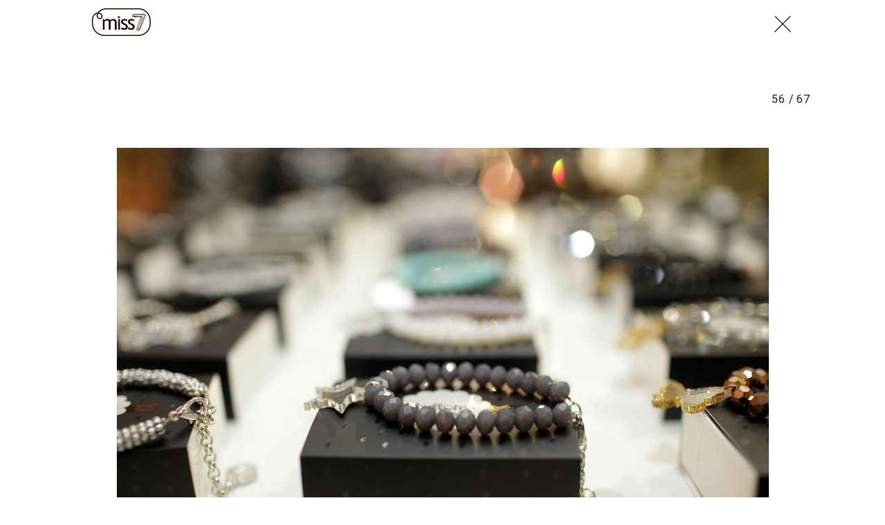

--- FILE ---
content_type: text/html; charset=utf-8
request_url: https://miss7.24sata.hr/galerije/galerija-5988?page=56
body_size: 18674
content:














<!DOCTYPE html>
<html lang="hr" class="no-js">
<head>
    
    
    
        
            <script type="text/javascript">window.gdprAppliesGlobally=true;(function(){function n(e){if(!window.frames[e]){if(document.body&&document.body.firstChild){var t=document.body;var r=document.createElement("iframe");r.style.display="none";r.name=e;r.title=e;t.insertBefore(r,t.firstChild)}else{setTimeout(function(){n(e)},5)}}}function e(r,a,o,c,s){function e(e,t,r,n){if(typeof r!=="function"){return}if(!window[a]){window[a]=[]}var i=false;if(s){i=s(e,n,r)}if(!i){window[a].push({command:e,version:t,callback:r,parameter:n})}}e.stub=true;e.stubVersion=2;function t(n){if(!window[r]||window[r].stub!==true){return}if(!n.data){return}var i=typeof n.data==="string";var e;try{e=i?JSON.parse(n.data):n.data}catch(t){return}if(e[o]){var a=e[o];window[r](a.command,a.version,function(e,t){var r={};r[c]={returnValue:e,success:t,callId:a.callId};n.source.postMessage(i?JSON.stringify(r):r,"*")},a.parameter)}}if(typeof window[r]!=="function"){window[r]=e;if(window.addEventListener){window.addEventListener("message",t,false)}else{window.attachEvent("onmessage",t)}}}e("__tcfapi","__tcfapiBuffer","__tcfapiCall","__tcfapiReturn");n("__tcfapiLocator");(function(e,t){var r=document.createElement("link");r.rel="preconnect";r.as="script";var n=document.createElement("link");n.rel="dns-prefetch";n.as="script";var i=document.createElement("link");i.rel="preload";i.as="script";var a=document.createElement("script");a.id="spcloader";a.type="text/javascript";a["async"]=true;a.charset="utf-8";var o="https://sdk.privacy-center.org/"+e+"/loader.js?target_type=notice&target="+t;if(window.didomiConfig&&window.didomiConfig.user){var c=window.didomiConfig.user;var s=c.country;var d=c.region;if(s){o=o+"&country="+s;if(d){o=o+"&region="+d}}}r.href="https://sdk.privacy-center.org/";n.href="https://sdk.privacy-center.org/";i.href=o;a.src=o;var f=document.getElementsByTagName("script")[0];f.parentNode.insertBefore(r,f);f.parentNode.insertBefore(n,f);f.parentNode.insertBefore(i,f);f.parentNode.insertBefore(a,f)})("49e2dd21-509f-4e31-9f4e-34808af3cb36","qjXPgGPd")})();</script>

        
    

    
        <title>Galerija:  miss7.24sata.hr</title>
    <meta name="description" content="Treći Budi.IN Sajam kreativnih detalja oduševio posjetitelje!">
    
    

    
    <link href="https://miss7.24sata.hr/treci-budiin-sajam-kreativnih-detalja-odusevio-posjetitelje-6158" rel="canonical" />

    
    
    <meta name="news_keywords" content="nakit, ogrlice, detalji za dom, modni dodaci, naušnice, Budi.IN Sajam kreativnih detalja 3">
    


    
        <meta property="fb:pages" content="73490054734" />
    

    <meta charset="UTF-8">
    <meta http-equiv="X-UA-Compatible" content="IE=edge,chrome=1">
    <meta content="width=device-width, initial-scale=1.0, maximum-scale=1.0, minimum-scale=1.0, user-scalable=no" name="viewport">

    <meta name="referrer" content="always" />

    <!-- Chrome, Firefox OS, Opera and Vivaldi -->
    <meta name="theme-color" content="#fff">
    <!-- Windows Phone -->
    <meta name="msapplication-navbutton-color" content="#fff">
    <!-- iOS safari -->
    <meta name="apple-mobile-web-app-status-bar-style" content="#fff">

    <link rel="icon" type="image/x-icon" href="/static/images/favicon/favicon.ico" />
    <link rel="apple-touch-icon" sizes="57x57" href="/static/images/favicon/apple-icon-57x57.png">
    <link rel="apple-touch-icon" sizes="60x60" href="/static/images/favicon/apple-icon-60x60.png">
    <link rel="apple-touch-icon" sizes="72x72" href="/static/images/favicon/apple-icon-72x72.png">
    <link rel="apple-touch-icon" sizes="76x76" href="/static/images/favicon/apple-icon-76x76.png">
    <link rel="apple-touch-icon" sizes="114x114" href="/static/images/favicon/apple-icon-114x114.png">
    <link rel="apple-touch-icon" sizes="120x120" href="/static/images/favicon/apple-icon-120x120.png">
    <link rel="apple-touch-icon" sizes="144x144" href="/static/images/favicon/apple-icon-144x144.png">
    <link rel="apple-touch-icon" sizes="152x152" href="/static/images/favicon/apple-icon-152x152.png">
    <link rel="apple-touch-icon" sizes="180x180" href="/static/images/favicon/apple-icon-180x180.png">
    <link rel="icon" type="image/png" sizes="192x192"  href="/static/images/favicon/android-icon-192x192.png">
    <link rel="icon" type="image/png" sizes="32x32" href="/static/images/favicon/favicon-32x32.png">
    <link rel="icon" type="image/png" sizes="96x96" href="/static/images/favicon/favicon-96x96.png">
    <link rel="icon" type="image/png" sizes="16x16" href="/static/images/favicon/favicon-16x16.png">
    <link rel="manifest" href="/static/images/favicon/manifest.json">

    



    <link href="https://fonts.googleapis.com/css?family=Playfair+Display:400,400i,500,700,900|Source+Sans+Pro:400,400i,700,700i,900|Lora:400,400i,600,600i,700|Roboto+Mono:300,400&amp;subset=latin-ext" rel="stylesheet">

    





<link rel="stylesheet" href="/static/css/grid.css?bust=20161115">

    





<link href="/static/build/styles.ae273b6ee1b3653c7ab6.css" rel="stylesheet" />


    

    
    

    <script src="https://ajax.googleapis.com/ajax/libs/jquery/2.1.3/jquery.min.js"></script>
    <script src="https://imasdk.googleapis.com/js/sdkloader/ima3.js"></script>
    <script src="/static/js/lib/modernizr.custom.92546.js"></script>

    <script>
        if (typeof window.document.createElement('div').style.webkitLineClamp !== 'undefined') {
            document.querySelector('html').classList.add('webkitlineclamp');
        }
    </script>

    <script src="/static/js/lib/picturePolyfill.js"></script>
    <script src="/static/js/lib/video.min.js"></script>

    
    <script async defer src="//assets.pinterest.com/js/pinit.js"></script>

    
        

        
    

    
    

    
    


<!--
       _
__   _(_) _____      ___
\ \ / / |/ _ \ \ /\ / (_) Galerija - gallery
 \ V /| |  __/\ V  V / _
  \_/ |_|\___| \_/\_/ (_)

-->

<!-- doubleclick -->
<script async src="https://pagead2.googlesyndication.com/tag/js/gpt.js"></script>

<script>
    var dfp_all_slots = [],
        dfpDisplayTagSlots = [],
        dfpDataReady = false;

    window.googletag = window.googletag || {};
    var googletag = window.googletag;
    googletag.cmd = googletag.cmd || [];

    const articleAds = undefined;
</script>




<script data-adpushup="True">
    window.adpushupIsEnabled = document.currentScript.dataset.adpushup === 'True';

    var getScreenSize = function(){
        return {
            width: window.innerWidth || document.documentElement.clientWidth || document.body.clientWidth,
            height: window.innerHeight || document.documentElement.clientHeight || document.body.clientHeight
        };
    };

    var getTargetValue = function(width, height, sufix) {
        var target = '' + width + 'x' + height;
        if (sufix) target += '_' + sufix;
        return target;
    };

    var getResTarget = function(sufix) {
        var target = [],
            size = getScreenSize(),
            width,
            height;

        if (sufix) {

            switch (true) {

                case size.width >= 1024 && size.width < 1280:
                    width = 1024;
                    height = 768;
                    break;

                case size.width >= 1280 && size.width < 1366:
                    width = 1280;
                    height = 1024;
                    break;

                case size.width >= 1366 && size.width < 1370:
                    width = 1366;
                    height = 768;
                    break;

                case size.width >= 1370 && size.width < 1440:
                    width = 1370;
                    height = 768;
                    break;

                case size.width >= 1440 && size.width < 1600:
                    width = 1440;
                    height = 900;
                    break;

                case size.width >= 1600 && size.width < 1920:
                    width = 1600;
                    height = 1050;
                    break;

                case size.width >= 1920:
                    width = 1920;
                    height = 1080;
                    break;
            }

            target.push(getTargetValue(width, height, sufix));

        }
        return target;
    };

    var dfp_slots = [],
        slotName = '',
        platform = 'mobile',
        mobileOrDesk = 'mobile',
        loadDfp = false;

    window.mappings = [];
    window.disableInitalLoad = false;

    dfp_all_slots.lazyAll = 'lazy_all' === 'lazy_all';
        
    function setDfpLoadPermission(){
        loadDfp = mobileOrDesk.includes(platform) ? true : false;
    }

    function isMobileOrDesk(slotUnit){
        if (slotUnit.includes('AIO')) return mobileOrDesk = 'mobile desktop tablet';
        if (slotUnit.includes('mMiss_')) return mobileOrDesk = 'mobile';
        return mobileOrDesk = 'desktop tablet';
    }

    if (window.innerWidth >= 1367) platform = 'desktop';
    else if (window.innerWidth > 1023 && window.innerWidth < 1367) platform = 'tablet';

    var minRes = getResTarget('min');

    function attemptSetDfpData () {
        if (window.googletag && window.googletag.apiReady) {
            
                isMobileOrDesk('/18981092/Miss_AIO_1');
                setDfpLoadPermission();

                if (loadDfp) {
                    
                        dfp_all_slots.push({
                            'id': '/18981092/Miss_AIO_1',
                            'customId': ('/18981092/Miss_AIO_1').split('_').slice(1).join(''),
                            'slot_sizes': [1, 1],
                            'targeting': ['position', 'aio1'],
                            'collapse': true,
                            'outOfPage': true
                        });

                        

                        slotName = 'Miss_AIO_1'.split('_');
                        slotName.shift();

                        window.mappings.push(`mapping1__${slotName.join('')}`);

                        

                        
                            googletag.cmd.push(function() {
                                dfp_slots[1] = googletag.defineOutOfPageSlot('/18981092/Miss_AIO_1', 'divAIO1').addService(googletag.pubads()).setTargeting('position', 'aio1');

                                googletag.display('divAIO1');
                                if (window.disableInitalLoad && !window.adpushupIsEnabled) googletag.pubads().refresh([dfp_slots[1]]);
                            });
                        
                    

                    googletag.cmd.push(function() {
                        googletag.pubads().setTargeting('platform', platform).setTargeting('cont_type', 'gallery');

                        if (!minRes.join('').includes('undefined')){
                            googletag.pubads().setTargeting('res_min', minRes);
                        }

                        
                            
                            googletag.pubads().setTargeting('site', 'https://miss7.24sata.hr');
                        

                        if (window.disableInitalLoad) googletag.pubads().disableInitialLoad();
                        if (window.adpushupIsEnabled) googletag.pubads().enableSingleRequest();
                        googletag.enableServices();
                    });
                }
            
                isMobileOrDesk('/18981092/Miss_AIO_2');
                setDfpLoadPermission();

                if (loadDfp) {
                    
                        dfp_all_slots.push({
                            'id': '/18981092/Miss_AIO_2',
                            'customId': ('/18981092/Miss_AIO_2').split('_').slice(1).join(''),
                            'slot_sizes': [1, 1],
                            'targeting': ['position', 'aio2'],
                            'collapse': true,
                            'outOfPage': true
                        });

                        

                        slotName = 'Miss_AIO_2'.split('_');
                        slotName.shift();

                        window.mappings.push(`mapping2__${slotName.join('')}`);

                        

                        
                            googletag.cmd.push(function() {
                                dfp_slots[2] = googletag.defineOutOfPageSlot('/18981092/Miss_AIO_2', 'divAIO2').addService(googletag.pubads()).setTargeting('position', 'aio2');

                                googletag.display('divAIO2');
                                if (window.disableInitalLoad && !window.adpushupIsEnabled) googletag.pubads().refresh([dfp_slots[2]]);
                            });
                        
                    

                    googletag.cmd.push(function() {
                        googletag.pubads().setTargeting('platform', platform).setTargeting('cont_type', 'gallery');

                        if (!minRes.join('').includes('undefined')){
                            googletag.pubads().setTargeting('res_min', minRes);
                        }

                        

                        if (window.disableInitalLoad) googletag.pubads().disableInitialLoad();
                        if (window.adpushupIsEnabled) googletag.pubads().enableSingleRequest();
                        googletag.enableServices();
                    });
                }
            
                isMobileOrDesk('/18981092/Miss_Billboard_Top');
                setDfpLoadPermission();

                if (loadDfp) {
                    
                        dfp_all_slots.push({
                            'id': '/18981092/Miss_Billboard_Top',
                            'customId': ('/18981092/Miss_Billboard_Top').split('_').slice(1).join(''),
                            'slot_sizes': [[970, 250], [4, 1]],
                            'targeting': ['position', 'billboard'],
                            'collapse': true,
                            'outOfPage': false
                        });

                        window.mapping3 = googletag.sizeMapping()
                            .addSize([1015, 400], [[4, 1], [250, 250], [300, 100], [300, 250], [320, 50], [320, 100], [336, 280], [468, 60], [728, 90], [970, 90], [970, 250], [970, 500], [1280, 250]])
                            .addSize([320, 400], [[4, 1], [250, 250], [300, 100], [300, 250], [320, 50], [320, 100]])
                            .addSize([750, 400], [[4, 1], [250, 250], [300, 100], [300, 250], [320, 50], [320, 100], [336, 280], [468, 60]])
                            .build();
                        

                        slotName = 'Miss_Billboard_Top'.split('_');
                        slotName.shift();

                        window.mappings.push(`mapping3__${slotName.join('')}`);

                        

                        
                    

                    googletag.cmd.push(function() {
                        googletag.pubads().setTargeting('platform', platform).setTargeting('cont_type', 'gallery');

                        if (!minRes.join('').includes('undefined')){
                            googletag.pubads().setTargeting('res_min', minRes);
                        }

                        

                        if (window.disableInitalLoad) googletag.pubads().disableInitialLoad();
                        if (window.adpushupIsEnabled) googletag.pubads().enableSingleRequest();
                        googletag.enableServices();
                    });
                }
            
                isMobileOrDesk('/18981092/Miss_Leaderboard1');
                setDfpLoadPermission();

                if (loadDfp) {
                    
                        dfp_all_slots.push({
                            'id': '/18981092/Miss_Leaderboard1',
                            'customId': ('/18981092/Miss_Leaderboard1').split('_').slice(1).join(''),
                            'slot_sizes': [728, 90],
                            'targeting': ['position', 'leaderboard'],
                            'collapse': true,
                            'outOfPage': false
                        });

                        window.mapping4 = googletag.sizeMapping()
                            .addSize([320, 400], [[2, 1], [250, 250], [300, 100], [300, 250], [320, 50], [320, 100]])
                            .addSize([1050, 400], [[2, 1], [250, 250], [300, 100], [300, 250], [320, 50], [320, 100], [468, 60], [728, 90]])
                            .addSize([750, 400], [[2, 1], [250, 250], [300, 100], [300, 250], [320, 50], [320, 100], [468, 60], [728, 90]])
                            .build();
                        

                        slotName = 'Miss_Leaderboard1'.split('_');
                        slotName.shift();

                        window.mappings.push(`mapping4__${slotName.join('')}`);

                        

                        
                    

                    googletag.cmd.push(function() {
                        googletag.pubads().setTargeting('platform', platform).setTargeting('cont_type', 'gallery');

                        if (!minRes.join('').includes('undefined')){
                            googletag.pubads().setTargeting('res_min', minRes);
                        }

                        

                        if (window.disableInitalLoad) googletag.pubads().disableInitialLoad();
                        if (window.adpushupIsEnabled) googletag.pubads().enableSingleRequest();
                        googletag.enableServices();
                    });
                }
            
                isMobileOrDesk('/18981092/mMiss_Rec2');
                setDfpLoadPermission();

                if (loadDfp) {
                    
                        dfp_all_slots.push({
                            'id': '/18981092/mMiss_Rec2',
                            'customId': ('/18981092/mMiss_Rec2').split('_').slice(1).join(''),
                            'slot_sizes': [[300, 250], [300, 100], [320, 50], [320, 100], [4, 1], [300, 600], "fluid"],
                            'targeting': ['position', 'rectangle'],
                            'collapse': true,
                            'outOfPage': false
                        });

                        window.mapping5 = googletag.sizeMapping()
                            .addSize([320, 400], [[5, 1], [4, 1], [120, 600], [160, 600], [250, 250], [300, 100], [300, 250], [300, 600], [320, 50], [320, 100]])
                            .build();
                        

                        slotName = 'mMiss_Rec2'.split('_');
                        slotName.shift();

                        window.mappings.push(`mapping5__${slotName.join('')}`);

                        

                        
                    

                    googletag.cmd.push(function() {
                        googletag.pubads().setTargeting('platform', platform).setTargeting('cont_type', 'gallery');

                        if (!minRes.join('').includes('undefined')){
                            googletag.pubads().setTargeting('res_min', minRes);
                        }

                        

                        if (window.disableInitalLoad) googletag.pubads().disableInitialLoad();
                        if (window.adpushupIsEnabled) googletag.pubads().enableSingleRequest();
                        googletag.enableServices();
                    });
                }
            
                isMobileOrDesk('/18981092/mMiss_Rec1');
                setDfpLoadPermission();

                if (loadDfp) {
                    
                        dfp_all_slots.push({
                            'id': '/18981092/mMiss_Rec1',
                            'customId': ('/18981092/mMiss_Rec1').split('_').slice(1).join(''),
                            'slot_sizes': [[300, 250], [300, 100], [320, 50], [320, 100], [4, 1], [300, 600], "fluid"],
                            'targeting': ['position', 'btf'],
                            'collapse': true,
                            'outOfPage': false
                        });

                        window.mapping6 = googletag.sizeMapping()
                            .addSize([320, 400], [[5, 1], [4, 1], [120, 600], [160, 600], [250, 250], [300, 100], [300, 250], [300, 600], [320, 50], [320, 100]])
                            .build();
                        

                        slotName = 'mMiss_Rec1'.split('_');
                        slotName.shift();

                        window.mappings.push(`mapping6__${slotName.join('')}`);

                        

                        
                    

                    googletag.cmd.push(function() {
                        googletag.pubads().setTargeting('platform', platform).setTargeting('cont_type', 'gallery');

                        if (!minRes.join('').includes('undefined')){
                            googletag.pubads().setTargeting('res_min', minRes);
                        }

                        

                        if (window.disableInitalLoad) googletag.pubads().disableInitialLoad();
                        if (window.adpushupIsEnabled) googletag.pubads().enableSingleRequest();
                        googletag.enableServices();
                    });
                }
            
                isMobileOrDesk('/18981092/mMiss_Gallery');
                setDfpLoadPermission();

                if (loadDfp) {
                    
                        dfp_all_slots.push({
                            'id': '/18981092/mMiss_Gallery',
                            'customId': ('/18981092/mMiss_Gallery').split('_').slice(1).join(''),
                            'slot_sizes': [[4, 1], [300, 250]],
                            'targeting': ['position', 'rectangle'],
                            'collapse': true,
                            'outOfPage': false
                        });

                        window.mapping7 = googletag.sizeMapping()
                            .addSize([320, 400], [[5, 1], [4, 1], [120, 600], [160, 600], [250, 250], [300, 100], [300, 250], [300, 600], [320, 50], [320, 100]])
                            .build();
                        

                        slotName = 'mMiss_Gallery'.split('_');
                        slotName.shift();

                        window.mappings.push(`mapping7__${slotName.join('')}`);

                        

                        
                    

                    googletag.cmd.push(function() {
                        googletag.pubads().setTargeting('platform', platform).setTargeting('cont_type', 'gallery');

                        if (!minRes.join('').includes('undefined')){
                            googletag.pubads().setTargeting('res_min', minRes);
                        }

                        

                        if (window.disableInitalLoad) googletag.pubads().disableInitialLoad();
                        if (window.adpushupIsEnabled) googletag.pubads().enableSingleRequest();
                        googletag.enableServices();
                    });
                }
            
                isMobileOrDesk('/18981092/Miss_Gallery');
                setDfpLoadPermission();

                if (loadDfp) {
                    
                        dfp_all_slots.push({
                            'id': '/18981092/Miss_Gallery',
                            'customId': ('/18981092/Miss_Gallery').split('_').slice(1).join(''),
                            'slot_sizes': [[4, 1], [300, 250]],
                            'targeting': ['position', 'rectangle'],
                            'collapse': true,
                            'outOfPage': false
                        });

                        window.mapping8 = googletag.sizeMapping()
                            .addSize([320, 400], [[5, 1], [4, 1], [120, 600], [160, 600], [250, 250], [300, 100], [300, 250], [300, 600], [320, 50], [320, 100]])
                            .build();
                        

                        slotName = 'Miss_Gallery'.split('_');
                        slotName.shift();

                        window.mappings.push(`mapping8__${slotName.join('')}`);

                        

                        
                    

                    googletag.cmd.push(function() {
                        googletag.pubads().setTargeting('platform', platform).setTargeting('cont_type', 'gallery');

                        if (!minRes.join('').includes('undefined')){
                            googletag.pubads().setTargeting('res_min', minRes);
                        }

                        

                        if (window.disableInitalLoad) googletag.pubads().disableInitialLoad();
                        if (window.adpushupIsEnabled) googletag.pubads().enableSingleRequest();
                        googletag.enableServices();
                    });
                }
            

            dfpDataReady = true;
        } else {
            setTimeout(() => {
                attemptSetDfpData();
            }, 300);
        }
    }

    attemptSetDfpData();
</script>



    
    
        
<script>
    // Google data layer
    var dataLayer = window.dataLayer || [];

    dataLayer.push({
        'siteId': 'MS7',
        'contentId': '5988',
        'pageType': 'gallery',
        'fullChannel': '/galerije/galerija-5988?page=1',
        'contentTitle': '',
        'contentType': 'gallery',
        'channel': 'null',
        'canonicalUrl': 'https://miss7.24sata.hr/galerije/galerija-5988?page=1'
        
    });
</script>


    


    
        <!-- Google Tag Manager -->
<noscript>
    <iframe src="//www.googletagmanager.com/ns.html?id=GTM-PCRFFK6" height="0" width="0" style="display:none;visibility:hidden"></iframe>
</noscript>
<script>(function(w,d,s,l,i){w[l]=w[l]||[];w[l].push({'gtm.start':
    new Date().getTime(),event:'gtm.js'});var f=d.getElementsByTagName(s)[0],
    j=d.createElement(s),dl=l!='dataLayer'?'&l='+l:'';j.async=true;j.src=
    '//www.googletagmanager.com/gtm.js?id='+i+dl;f.parentNode.insertBefore(j,f);
})(window,document,'script','dataLayer','GTM-PCRFFK6');
</script>
<!-- End Google Tag Manager -->

<!-- DotMetrics -->
<script>
/* <![CDATA[ */
(function() {
  window.dm=window.dm||{AjaxData:[]};
  window.dm.defaultMissGalleryID = 4714;
  window.dm.AjaxEvent=function(et,d,ssid,ad){
    dm.AjaxData.push({et:et,d:d,ssid:ssid,ad:ad});
    if(typeof window.DotMetricsObj != 'undefined') {DotMetricsObj.onAjaxDataUpdate();}
  };
  var d=document,
  h=d.getElementsByTagName('head')[0],
  s=d.createElement('script');
  s.type='text/javascript';
  s.async=true;
  s.src='https://script.dotmetrics.net/door.js?id=4714';
  h.appendChild(s);
}());
/* ]]> */
</script>
<!-- End DotMetrics -->
    

    
    <script>
    (function(u, p, s, c, r) {
         u[r] = u[r] || function(p) {
             (u[r].q = u[r].q || []).push(p)
         }, u[r].ls = 1 * new Date();
         var a = p.createElement(s),
             m = p.getElementsByTagName(s)[0];
         a.async = 1;
         a.src = c;
         m.parentNode.insertBefore(a, m)
     })
     (window, document, 'script', '//files.upscore.com/async/upScore.js', 'upScore');
     upScore({
         config: {
             domain: 'miss7.24sata.hr',
             article: '.article__text',
             track_positions: false
         },
         data: {
             section: 'gallery,other',
             pubdate: '',
             author: '',
             object_type: 'gallery',
             
             custom_sponsored: 0
         }
     });
</script>



    

    
        <script async src="//www.ezojs.com/ezoic/sa.min.js"></script>
        <script>
            window.ezstandalone = window.ezstandalone || {};
            ezstandalone.cmd = ezstandalone.cmd || [];
            ezstandalone.cmd.push(function() {
                ezstandalone.enableConsent();
                ezstandalone.define(100);
                ezstandalone.enable();
                ezstandalone.display();
            });
        </script>
    

    
    <script charset="UTF-8" src="https://s-eu-1.pushpushgo.com/js/668f8c0c29d2db0dbe13eff8.js" async="async"></script>
</head>

<body class="standalone_gallery" style="" data-didomi-disabled="False" data-bodyextrainfo="">

    
    



<div class="header_wrapper gallery_shadowless">
    <div class="container">
        <header class="header cf header__gallery">
            <a class="header__logo" href="/" title="miss7.24sata.hr">
                <span class="header__logo_heading">
                    <img class="header__logo_img header__logo_img" title="miss7.24sata.hr" alt="miss7.24sata.hr" src="/static/images/header/miss7-logo.svg?bust=20161208">
                </span>
            </a>
            
                <a class="gallery__close_btn mfp-close" href="/treci-budiin-sajam-kreativnih-detalja-odusevio-posjetitelje-6158" title="Zatvori galeriju (Esc)">
                    <i class="icon icon-cross"></i>
                </a>
            
        </header>
    </div>
</div>



    
    









<div class="body_wrap">
    <div class="body_inner_wrap">
        <div class="content__wrap container container--content">
            <div class="column_content">
                <div class="column_content__inner">
                    <div class="dfp_banner dfp_banner--Leaderboard dfp_banner--Leaderboard_top">
                        <div id='divBillboardTop'>
    <script>
        dfpDisplayTagSlots.push('divBillboardTop');
    </script>
</div>

                    </div>
                    <div class="gallery__info">
                        <h2 class="gallery__info--title js_galleryTitle"></h2>
                        <h2 class="gallery__info--title js_recommendedTitle">Preporučene galerije</h2>
                        <h2 class="js_galleryInfoCounter">
                            <span class="gallery__info--counter js_galleryCurrent"></span>
                            <span class="gallery__info--counter">/</span>
                            <span class="gallery__info--counter js_galleryLength">67</span>
                        </h2>
                    </div>
                    <div class="gallery" data-galtype="modal">
                        <div id="fs_gallery" class="gallery__slider_wrap fs_gallery">
                            <div id="gallery__slider"
                                class="js_royal royalSlider rsDefault gallery__slider"
                                data-history="true"
                                data-slideshow="3000"
                                data-bnrs="5">

                                
                                    
                                        

                                        <div class="gallery__slider_item 1  no_padding js_galleryItem"
                                            data-history-uri="?page=1"
                                            data-history-title=""
                                            data-description=""
                                            data-author="Grgur Žućko/PIXSELL"
                                            data-order="1">
                                            
                                                
                                                    
                                                        <a class="rsImg" href="/media/img/10/ce/7431cb5a9f34964080ba.jpeg"></a>
                                                    
                                                

                                            

                                            

                                            
                                                <span class="rsTmb">
                                                    
    <picture data-alt="" data-default-src="/media/img/1b/b1/c4d2b0a3742ea0457496.jpeg">

        
            <source srcset="/media/img/1b/b1/c4d2b0a3742ea0457496.jpeg" data-size="70x70" />
        

        <img class="gallery__slider_thumb" src="/media/img/1b/b1/c4d2b0a3742ea0457496.jpeg" alt="" data-size="70x70" />

        <noscript>
            <img class="gallery__slider_thumb" src="/media/img/1b/b1/c4d2b0a3742ea0457496.jpeg" alt="" />
        </noscript>
    </picture>


                                                </span>
                                            
                                        </div>

                                        

                                    
                                
                                    
                                        

                                        <div class="gallery__slider_item 2  no_padding js_galleryItem"
                                            data-history-uri="?page=2"
                                            data-history-title=""
                                            data-description=""
                                            data-author="Grgur Žućko/PIXSELL"
                                            data-order="2">
                                            
                                                
                                                    
                                                        <a class="rsImg" href="/media/img/e0/15/5febb75bb4a4655647c6.jpeg"></a>
                                                    
                                                

                                            

                                            

                                            
                                                <span class="rsTmb">
                                                    
    <picture data-alt="" data-default-src="/media/img/e5/80/a0a9a8e9cc9b1c87389b.jpeg">

        
            <source srcset="/media/img/e5/80/a0a9a8e9cc9b1c87389b.jpeg" data-size="70x70" />
        

        <img class="gallery__slider_thumb" src="/media/img/e5/80/a0a9a8e9cc9b1c87389b.jpeg" alt="" data-size="70x70" />

        <noscript>
            <img class="gallery__slider_thumb" src="/media/img/e5/80/a0a9a8e9cc9b1c87389b.jpeg" alt="" />
        </noscript>
    </picture>


                                                </span>
                                            
                                        </div>

                                        

                                    
                                
                                    
                                        

                                        <div class="gallery__slider_item 3  no_padding js_galleryItem"
                                            data-history-uri="?page=3"
                                            data-history-title=""
                                            data-description=""
                                            data-author="Grgur Žućko/PIXSELL"
                                            data-order="3">
                                            
                                                
                                                    
                                                        <a class="rsImg" href="/media/img/b1/a3/79daecc0394fd35b8bfd.jpeg"></a>
                                                    
                                                

                                            

                                            

                                            
                                                <span class="rsTmb">
                                                    
    <picture data-alt="" data-default-src="/media/img/7f/e0/a9c54d22773ca44618c3.jpeg">

        
            <source srcset="/media/img/7f/e0/a9c54d22773ca44618c3.jpeg" data-size="70x70" />
        

        <img class="gallery__slider_thumb" src="/media/img/7f/e0/a9c54d22773ca44618c3.jpeg" alt="" data-size="70x70" />

        <noscript>
            <img class="gallery__slider_thumb" src="/media/img/7f/e0/a9c54d22773ca44618c3.jpeg" alt="" />
        </noscript>
    </picture>


                                                </span>
                                            
                                        </div>

                                        
                                            
                                            <div class="gallery__banner_item js_galleryBanner">
                                                <div class="fold_gallery__lazy_banner hidden visible_mobile">
                                                    <div class="text-center dfp_banner">
                                                        <div id='mMiss_Gallery'>
    <script>
        dfpDisplayTagSlots.push('mMiss_Gallery');
    </script>
</div>

                                                    </div>
                                                </div>

                                                <div class="dfp_banner dfp_banner--Leaderboard">
                                                    <div id='Miss_Gallery'>
    <script>
        dfpDisplayTagSlots.push('Miss_Gallery');
    </script>
</div>

                                                </div>
                                            </div>
                                        

                                    
                                
                                    
                                        

                                        <div class="gallery__slider_item 4  no_padding js_galleryItem"
                                            data-history-uri="?page=4"
                                            data-history-title=""
                                            data-description=""
                                            data-author="Grgur Žućko/PIXSELL"
                                            data-order="4">
                                            
                                                
                                                    
                                                        <a class="rsImg" href="/media/img/d3/66/9046681900a03e0d79a6.jpeg"></a>
                                                    
                                                

                                            

                                            

                                            
                                                <span class="rsTmb">
                                                    
    <picture data-alt="" data-default-src="/media/img/99/d2/74f3cdf29569b21aed4c.jpeg">

        
            <source srcset="/media/img/99/d2/74f3cdf29569b21aed4c.jpeg" data-size="70x70" />
        

        <img class="gallery__slider_thumb" src="/media/img/99/d2/74f3cdf29569b21aed4c.jpeg" alt="" data-size="70x70" />

        <noscript>
            <img class="gallery__slider_thumb" src="/media/img/99/d2/74f3cdf29569b21aed4c.jpeg" alt="" />
        </noscript>
    </picture>


                                                </span>
                                            
                                        </div>

                                        

                                    
                                
                                    
                                        

                                        <div class="gallery__slider_item 5  no_padding js_galleryItem"
                                            data-history-uri="?page=5"
                                            data-history-title=""
                                            data-description=""
                                            data-author="Grgur Žućko/PIXSELL"
                                            data-order="5">
                                            
                                                
                                                    
                                                        <a class="rsImg" href="/media/img/90/99/37c1d9dd4f40e87070d8.jpeg"></a>
                                                    
                                                

                                            

                                            

                                            
                                                <span class="rsTmb">
                                                    
    <picture data-alt="" data-default-src="/media/img/5f/37/eb12581c240787cc01b7.jpeg">

        
            <source srcset="/media/img/5f/37/eb12581c240787cc01b7.jpeg" data-size="70x70" />
        

        <img class="gallery__slider_thumb" src="/media/img/5f/37/eb12581c240787cc01b7.jpeg" alt="" data-size="70x70" />

        <noscript>
            <img class="gallery__slider_thumb" src="/media/img/5f/37/eb12581c240787cc01b7.jpeg" alt="" />
        </noscript>
    </picture>


                                                </span>
                                            
                                        </div>

                                        

                                    
                                
                                    
                                        

                                        <div class="gallery__slider_item 6  no_padding js_galleryItem"
                                            data-history-uri="?page=6"
                                            data-history-title=""
                                            data-description=""
                                            data-author="Grgur Žućko/PIXSELL"
                                            data-order="6">
                                            
                                                
                                                    
                                                        <a class="rsImg" href="/media/img/7b/c8/ca73ea607d758dba48f1.jpeg"></a>
                                                    
                                                

                                            

                                            

                                            
                                                <span class="rsTmb">
                                                    
    <picture data-alt="" data-default-src="/media/img/7b/50/ea1542f42c40ba5d2752.jpeg">

        
            <source srcset="/media/img/7b/50/ea1542f42c40ba5d2752.jpeg" data-size="70x70" />
        

        <img class="gallery__slider_thumb" src="/media/img/7b/50/ea1542f42c40ba5d2752.jpeg" alt="" data-size="70x70" />

        <noscript>
            <img class="gallery__slider_thumb" src="/media/img/7b/50/ea1542f42c40ba5d2752.jpeg" alt="" />
        </noscript>
    </picture>


                                                </span>
                                            
                                        </div>

                                        
                                            
                                            <div class="gallery__banner_item js_galleryBanner">
                                                <div class="fold_gallery__lazy_banner hidden visible_mobile">
                                                    <div class="text-center dfp_banner">
                                                        <div id='mMiss_Gallery'>
    <script>
        dfpDisplayTagSlots.push('mMiss_Gallery');
    </script>
</div>

                                                    </div>
                                                </div>

                                                <div class="dfp_banner dfp_banner--Leaderboard">
                                                    <div id='Miss_Gallery'>
    <script>
        dfpDisplayTagSlots.push('Miss_Gallery');
    </script>
</div>

                                                </div>
                                            </div>
                                        

                                    
                                
                                    
                                        

                                        <div class="gallery__slider_item 7  no_padding js_galleryItem"
                                            data-history-uri="?page=7"
                                            data-history-title=""
                                            data-description=""
                                            data-author="Grgur Žućko/PIXSELL"
                                            data-order="7">
                                            
                                                
                                                    
                                                        <a class="rsImg" href="/media/img/59/a6/d4ec5ba9a66f48637c48.jpeg"></a>
                                                    
                                                

                                            

                                            

                                            
                                                <span class="rsTmb">
                                                    
    <picture data-alt="" data-default-src="/media/img/e7/12/6ab24362ec37876f5ecb.jpeg">

        
            <source srcset="/media/img/e7/12/6ab24362ec37876f5ecb.jpeg" data-size="70x70" />
        

        <img class="gallery__slider_thumb" src="/media/img/e7/12/6ab24362ec37876f5ecb.jpeg" alt="" data-size="70x70" />

        <noscript>
            <img class="gallery__slider_thumb" src="/media/img/e7/12/6ab24362ec37876f5ecb.jpeg" alt="" />
        </noscript>
    </picture>


                                                </span>
                                            
                                        </div>

                                        

                                    
                                
                                    
                                        

                                        <div class="gallery__slider_item 8  no_padding js_galleryItem"
                                            data-history-uri="?page=8"
                                            data-history-title=""
                                            data-description=""
                                            data-author="Grgur Žućko/PIXSELL"
                                            data-order="8">
                                            
                                                
                                                    
                                                        <a class="rsImg" href="/media/img/97/d0/d409a3a58626da0ade50.jpeg"></a>
                                                    
                                                

                                            

                                            

                                            
                                                <span class="rsTmb">
                                                    
    <picture data-alt="" data-default-src="/media/img/19/74/6019060c1394e6ddc92c.jpeg">

        
            <source srcset="/media/img/19/74/6019060c1394e6ddc92c.jpeg" data-size="70x70" />
        

        <img class="gallery__slider_thumb" src="/media/img/19/74/6019060c1394e6ddc92c.jpeg" alt="" data-size="70x70" />

        <noscript>
            <img class="gallery__slider_thumb" src="/media/img/19/74/6019060c1394e6ddc92c.jpeg" alt="" />
        </noscript>
    </picture>


                                                </span>
                                            
                                        </div>

                                        

                                    
                                
                                    
                                        

                                        <div class="gallery__slider_item 9  no_padding js_galleryItem"
                                            data-history-uri="?page=9"
                                            data-history-title=""
                                            data-description=""
                                            data-author="Grgur Žućko/PIXSELL"
                                            data-order="9">
                                            
                                                
                                                    
                                                        <a class="rsImg" href="/media/img/be/55/28d35d6f12ee156f0a28.jpeg"></a>
                                                    
                                                

                                            

                                            

                                            
                                                <span class="rsTmb">
                                                    
    <picture data-alt="" data-default-src="/media/img/8d/5d/e39a8a0b08a2e3e5175c.jpeg">

        
            <source srcset="/media/img/8d/5d/e39a8a0b08a2e3e5175c.jpeg" data-size="70x70" />
        

        <img class="gallery__slider_thumb" src="/media/img/8d/5d/e39a8a0b08a2e3e5175c.jpeg" alt="" data-size="70x70" />

        <noscript>
            <img class="gallery__slider_thumb" src="/media/img/8d/5d/e39a8a0b08a2e3e5175c.jpeg" alt="" />
        </noscript>
    </picture>


                                                </span>
                                            
                                        </div>

                                        
                                            
                                            <div class="gallery__banner_item js_galleryBanner">
                                                <div class="fold_gallery__lazy_banner hidden visible_mobile">
                                                    <div class="text-center dfp_banner">
                                                        <div id='mMiss_Gallery'>
    <script>
        dfpDisplayTagSlots.push('mMiss_Gallery');
    </script>
</div>

                                                    </div>
                                                </div>

                                                <div class="dfp_banner dfp_banner--Leaderboard">
                                                    <div id='Miss_Gallery'>
    <script>
        dfpDisplayTagSlots.push('Miss_Gallery');
    </script>
</div>

                                                </div>
                                            </div>
                                        

                                    
                                
                                    
                                        

                                        <div class="gallery__slider_item 10  no_padding js_galleryItem"
                                            data-history-uri="?page=10"
                                            data-history-title=""
                                            data-description=""
                                            data-author="Grgur Žućko/PIXSELL"
                                            data-order="10">
                                            
                                                
                                                    
                                                        <a class="rsImg" href="/media/img/12/26/4e2f78f7e7ce49973ac8.jpeg"></a>
                                                    
                                                

                                            

                                            

                                            
                                                <span class="rsTmb">
                                                    
    <picture data-alt="" data-default-src="/media/img/f9/c8/bc547e94efd7bc56e787.jpeg">

        
            <source srcset="/media/img/f9/c8/bc547e94efd7bc56e787.jpeg" data-size="70x70" />
        

        <img class="gallery__slider_thumb" src="/media/img/f9/c8/bc547e94efd7bc56e787.jpeg" alt="" data-size="70x70" />

        <noscript>
            <img class="gallery__slider_thumb" src="/media/img/f9/c8/bc547e94efd7bc56e787.jpeg" alt="" />
        </noscript>
    </picture>


                                                </span>
                                            
                                        </div>

                                        

                                    
                                
                                    
                                        

                                        <div class="gallery__slider_item 11  no_padding js_galleryItem"
                                            data-history-uri="?page=11"
                                            data-history-title=""
                                            data-description=""
                                            data-author="Grgur Žućko/PIXSELL"
                                            data-order="11">
                                            
                                                
                                                    
                                                        <a class="rsImg" href="/media/img/dd/2d/bb533409b19b56f26adb.jpeg"></a>
                                                    
                                                

                                            

                                            

                                            
                                                <span class="rsTmb">
                                                    
    <picture data-alt="" data-default-src="/media/img/a8/6c/dbec2804be8aa4906c37.jpeg">

        
            <source srcset="/media/img/a8/6c/dbec2804be8aa4906c37.jpeg" data-size="70x70" />
        

        <img class="gallery__slider_thumb" src="/media/img/a8/6c/dbec2804be8aa4906c37.jpeg" alt="" data-size="70x70" />

        <noscript>
            <img class="gallery__slider_thumb" src="/media/img/a8/6c/dbec2804be8aa4906c37.jpeg" alt="" />
        </noscript>
    </picture>


                                                </span>
                                            
                                        </div>

                                        

                                    
                                
                                    
                                        

                                        <div class="gallery__slider_item 12  no_padding js_galleryItem"
                                            data-history-uri="?page=12"
                                            data-history-title=""
                                            data-description=""
                                            data-author="Grgur Žućko/PIXSELL"
                                            data-order="12">
                                            
                                                
                                                    
                                                        <a class="rsImg" href="/media/img/39/72/d27f1e5006bc0af34ade.jpeg"></a>
                                                    
                                                

                                            

                                            

                                            
                                                <span class="rsTmb">
                                                    
    <picture data-alt="" data-default-src="/media/img/d4/fc/5661126a428d9446f273.jpeg">

        
            <source srcset="/media/img/d4/fc/5661126a428d9446f273.jpeg" data-size="70x70" />
        

        <img class="gallery__slider_thumb" src="/media/img/d4/fc/5661126a428d9446f273.jpeg" alt="" data-size="70x70" />

        <noscript>
            <img class="gallery__slider_thumb" src="/media/img/d4/fc/5661126a428d9446f273.jpeg" alt="" />
        </noscript>
    </picture>


                                                </span>
                                            
                                        </div>

                                        
                                            
                                            <div class="gallery__banner_item js_galleryBanner">
                                                <div class="fold_gallery__lazy_banner hidden visible_mobile">
                                                    <div class="text-center dfp_banner">
                                                        <div id='mMiss_Gallery'>
    <script>
        dfpDisplayTagSlots.push('mMiss_Gallery');
    </script>
</div>

                                                    </div>
                                                </div>

                                                <div class="dfp_banner dfp_banner--Leaderboard">
                                                    <div id='Miss_Gallery'>
    <script>
        dfpDisplayTagSlots.push('Miss_Gallery');
    </script>
</div>

                                                </div>
                                            </div>
                                        

                                    
                                
                                    
                                        

                                        <div class="gallery__slider_item 13  no_padding js_galleryItem"
                                            data-history-uri="?page=13"
                                            data-history-title=""
                                            data-description=""
                                            data-author="Grgur Žućko/PIXSELL"
                                            data-order="13">
                                            
                                                
                                                    
                                                        <a class="rsImg" href="/media/img/1a/55/a5bdba7b97156a7c6e66.jpeg"></a>
                                                    
                                                

                                            

                                            

                                            
                                                <span class="rsTmb">
                                                    
    <picture data-alt="" data-default-src="/media/img/26/dd/50cc4a17938884376de2.jpeg">

        
            <source srcset="/media/img/26/dd/50cc4a17938884376de2.jpeg" data-size="70x70" />
        

        <img class="gallery__slider_thumb" src="/media/img/26/dd/50cc4a17938884376de2.jpeg" alt="" data-size="70x70" />

        <noscript>
            <img class="gallery__slider_thumb" src="/media/img/26/dd/50cc4a17938884376de2.jpeg" alt="" />
        </noscript>
    </picture>


                                                </span>
                                            
                                        </div>

                                        

                                    
                                
                                    
                                        

                                        <div class="gallery__slider_item 14  no_padding js_galleryItem"
                                            data-history-uri="?page=14"
                                            data-history-title=""
                                            data-description=""
                                            data-author="Grgur Žućko/PIXSELL"
                                            data-order="14">
                                            
                                                
                                                    
                                                        <a class="rsImg" href="/media/img/fc/25/e6828f0a7bd5cf5f0600.jpeg"></a>
                                                    
                                                

                                            

                                            

                                            
                                                <span class="rsTmb">
                                                    
    <picture data-alt="" data-default-src="/media/img/04/4b/a8f06521993717038227.jpeg">

        
            <source srcset="/media/img/04/4b/a8f06521993717038227.jpeg" data-size="70x70" />
        

        <img class="gallery__slider_thumb" src="/media/img/04/4b/a8f06521993717038227.jpeg" alt="" data-size="70x70" />

        <noscript>
            <img class="gallery__slider_thumb" src="/media/img/04/4b/a8f06521993717038227.jpeg" alt="" />
        </noscript>
    </picture>


                                                </span>
                                            
                                        </div>

                                        

                                    
                                
                                    
                                        

                                        <div class="gallery__slider_item 15  no_padding js_galleryItem"
                                            data-history-uri="?page=15"
                                            data-history-title=""
                                            data-description=""
                                            data-author="Grgur Žućko/PIXSELL"
                                            data-order="15">
                                            
                                                
                                                    
                                                        <a class="rsImg" href="/media/img/be/bf/81b07b4918f05d8a034f.jpeg"></a>
                                                    
                                                

                                            

                                            

                                            
                                                <span class="rsTmb">
                                                    
    <picture data-alt="" data-default-src="/media/img/8b/12/761c853414a8a0ed514f.jpeg">

        
            <source srcset="/media/img/8b/12/761c853414a8a0ed514f.jpeg" data-size="70x70" />
        

        <img class="gallery__slider_thumb" src="/media/img/8b/12/761c853414a8a0ed514f.jpeg" alt="" data-size="70x70" />

        <noscript>
            <img class="gallery__slider_thumb" src="/media/img/8b/12/761c853414a8a0ed514f.jpeg" alt="" />
        </noscript>
    </picture>


                                                </span>
                                            
                                        </div>

                                        
                                            
                                            <div class="gallery__banner_item js_galleryBanner">
                                                <div class="fold_gallery__lazy_banner hidden visible_mobile">
                                                    <div class="text-center dfp_banner">
                                                        <div id='mMiss_Gallery'>
    <script>
        dfpDisplayTagSlots.push('mMiss_Gallery');
    </script>
</div>

                                                    </div>
                                                </div>

                                                <div class="dfp_banner dfp_banner--Leaderboard">
                                                    <div id='Miss_Gallery'>
    <script>
        dfpDisplayTagSlots.push('Miss_Gallery');
    </script>
</div>

                                                </div>
                                            </div>
                                        

                                    
                                
                                    
                                        

                                        <div class="gallery__slider_item 16  no_padding js_galleryItem"
                                            data-history-uri="?page=16"
                                            data-history-title=""
                                            data-description=""
                                            data-author="Grgur Žućko/PIXSELL"
                                            data-order="16">
                                            
                                                
                                                    
                                                        <a class="rsImg" href="/media/img/97/56/b9fd9449025293d6be17.jpeg"></a>
                                                    
                                                

                                            

                                            

                                            
                                                <span class="rsTmb">
                                                    
    <picture data-alt="" data-default-src="/media/img/b1/88/760123a4861d36053516.jpeg">

        
            <source srcset="/media/img/b1/88/760123a4861d36053516.jpeg" data-size="70x70" />
        

        <img class="gallery__slider_thumb" src="/media/img/b1/88/760123a4861d36053516.jpeg" alt="" data-size="70x70" />

        <noscript>
            <img class="gallery__slider_thumb" src="/media/img/b1/88/760123a4861d36053516.jpeg" alt="" />
        </noscript>
    </picture>


                                                </span>
                                            
                                        </div>

                                        

                                    
                                
                                    
                                        

                                        <div class="gallery__slider_item 17  no_padding js_galleryItem"
                                            data-history-uri="?page=17"
                                            data-history-title=""
                                            data-description=""
                                            data-author="Grgur Žućko/PIXSELL"
                                            data-order="17">
                                            
                                                
                                                    
                                                        <a class="rsImg" href="/media/img/7f/c6/c79763e3192bc4596092.jpeg"></a>
                                                    
                                                

                                            

                                            

                                            
                                                <span class="rsTmb">
                                                    
    <picture data-alt="" data-default-src="/media/img/a4/94/aac4dace4fa9cebdcbcb.jpeg">

        
            <source srcset="/media/img/a4/94/aac4dace4fa9cebdcbcb.jpeg" data-size="70x70" />
        

        <img class="gallery__slider_thumb" src="/media/img/a4/94/aac4dace4fa9cebdcbcb.jpeg" alt="" data-size="70x70" />

        <noscript>
            <img class="gallery__slider_thumb" src="/media/img/a4/94/aac4dace4fa9cebdcbcb.jpeg" alt="" />
        </noscript>
    </picture>


                                                </span>
                                            
                                        </div>

                                        

                                    
                                
                                    
                                        

                                        <div class="gallery__slider_item 18  no_padding js_galleryItem"
                                            data-history-uri="?page=18"
                                            data-history-title=""
                                            data-description=""
                                            data-author="Grgur Žućko/PIXSELL"
                                            data-order="18">
                                            
                                                
                                                    
                                                        <a class="rsImg" href="/media/img/87/19/11f6ba361d25933fcbf0.jpeg"></a>
                                                    
                                                

                                            

                                            

                                            
                                                <span class="rsTmb">
                                                    
    <picture data-alt="" data-default-src="/media/img/f0/2c/9125cc6661d1f62bc407.jpeg">

        
            <source srcset="/media/img/f0/2c/9125cc6661d1f62bc407.jpeg" data-size="70x70" />
        

        <img class="gallery__slider_thumb" src="/media/img/f0/2c/9125cc6661d1f62bc407.jpeg" alt="" data-size="70x70" />

        <noscript>
            <img class="gallery__slider_thumb" src="/media/img/f0/2c/9125cc6661d1f62bc407.jpeg" alt="" />
        </noscript>
    </picture>


                                                </span>
                                            
                                        </div>

                                        
                                            
                                            <div class="gallery__banner_item js_galleryBanner">
                                                <div class="fold_gallery__lazy_banner hidden visible_mobile">
                                                    <div class="text-center dfp_banner">
                                                        <div id='mMiss_Gallery'>
    <script>
        dfpDisplayTagSlots.push('mMiss_Gallery');
    </script>
</div>

                                                    </div>
                                                </div>

                                                <div class="dfp_banner dfp_banner--Leaderboard">
                                                    <div id='Miss_Gallery'>
    <script>
        dfpDisplayTagSlots.push('Miss_Gallery');
    </script>
</div>

                                                </div>
                                            </div>
                                        

                                    
                                
                                    
                                        

                                        <div class="gallery__slider_item 19  no_padding js_galleryItem"
                                            data-history-uri="?page=19"
                                            data-history-title=""
                                            data-description=""
                                            data-author="Grgur Žućko/PIXSELL"
                                            data-order="19">
                                            
                                                
                                                    
                                                        <a class="rsImg" href="/media/img/ef/36/085cbf6871f3370f8017.jpeg"></a>
                                                    
                                                

                                            

                                            

                                            
                                                <span class="rsTmb">
                                                    
    <picture data-alt="" data-default-src="/media/img/87/a1/d4443859c13352b61dfd.jpeg">

        
            <source srcset="/media/img/87/a1/d4443859c13352b61dfd.jpeg" data-size="70x70" />
        

        <img class="gallery__slider_thumb" src="/media/img/87/a1/d4443859c13352b61dfd.jpeg" alt="" data-size="70x70" />

        <noscript>
            <img class="gallery__slider_thumb" src="/media/img/87/a1/d4443859c13352b61dfd.jpeg" alt="" />
        </noscript>
    </picture>


                                                </span>
                                            
                                        </div>

                                        

                                    
                                
                                    
                                        

                                        <div class="gallery__slider_item 20  no_padding js_galleryItem"
                                            data-history-uri="?page=20"
                                            data-history-title=""
                                            data-description=""
                                            data-author="Grgur Žućko/PIXSELL"
                                            data-order="20">
                                            
                                                
                                                    
                                                        <a class="rsImg" href="/media/img/e9/e4/d275f0a053e08f3b28dd.jpeg"></a>
                                                    
                                                

                                            

                                            

                                            
                                                <span class="rsTmb">
                                                    
    <picture data-alt="" data-default-src="/media/img/f0/d2/a2219cdce30bfb76b6a2.jpeg">

        
            <source srcset="/media/img/f0/d2/a2219cdce30bfb76b6a2.jpeg" data-size="70x70" />
        

        <img class="gallery__slider_thumb" src="/media/img/f0/d2/a2219cdce30bfb76b6a2.jpeg" alt="" data-size="70x70" />

        <noscript>
            <img class="gallery__slider_thumb" src="/media/img/f0/d2/a2219cdce30bfb76b6a2.jpeg" alt="" />
        </noscript>
    </picture>


                                                </span>
                                            
                                        </div>

                                        

                                    
                                
                                    
                                        

                                        <div class="gallery__slider_item 21  no_padding js_galleryItem"
                                            data-history-uri="?page=21"
                                            data-history-title=""
                                            data-description=""
                                            data-author="Grgur Žućko/PIXSELL"
                                            data-order="21">
                                            
                                                
                                                    
                                                        <a class="rsImg" href="/media/img/bb/d6/98d0b6776f6ea7430644.jpeg"></a>
                                                    
                                                

                                            

                                            

                                            
                                                <span class="rsTmb">
                                                    
    <picture data-alt="" data-default-src="/media/img/01/88/49692e3662b8b27dbcc9.jpeg">

        
            <source srcset="/media/img/01/88/49692e3662b8b27dbcc9.jpeg" data-size="70x70" />
        

        <img class="gallery__slider_thumb" src="/media/img/01/88/49692e3662b8b27dbcc9.jpeg" alt="" data-size="70x70" />

        <noscript>
            <img class="gallery__slider_thumb" src="/media/img/01/88/49692e3662b8b27dbcc9.jpeg" alt="" />
        </noscript>
    </picture>


                                                </span>
                                            
                                        </div>

                                        
                                            
                                            <div class="gallery__banner_item js_galleryBanner">
                                                <div class="fold_gallery__lazy_banner hidden visible_mobile">
                                                    <div class="text-center dfp_banner">
                                                        <div id='mMiss_Gallery'>
    <script>
        dfpDisplayTagSlots.push('mMiss_Gallery');
    </script>
</div>

                                                    </div>
                                                </div>

                                                <div class="dfp_banner dfp_banner--Leaderboard">
                                                    <div id='Miss_Gallery'>
    <script>
        dfpDisplayTagSlots.push('Miss_Gallery');
    </script>
</div>

                                                </div>
                                            </div>
                                        

                                    
                                
                                    
                                        

                                        <div class="gallery__slider_item 22  no_padding js_galleryItem"
                                            data-history-uri="?page=22"
                                            data-history-title=""
                                            data-description=""
                                            data-author="Grgur Žućko/PIXSELL"
                                            data-order="22">
                                            
                                                
                                                    
                                                        <a class="rsImg" href="/media/img/79/a3/fc7e46ea17bdfc24d3c6.jpeg"></a>
                                                    
                                                

                                            

                                            

                                            
                                                <span class="rsTmb">
                                                    
    <picture data-alt="" data-default-src="/media/img/04/ac/10a79d11b00417b15fec.jpeg">

        
            <source srcset="/media/img/04/ac/10a79d11b00417b15fec.jpeg" data-size="70x70" />
        

        <img class="gallery__slider_thumb" src="/media/img/04/ac/10a79d11b00417b15fec.jpeg" alt="" data-size="70x70" />

        <noscript>
            <img class="gallery__slider_thumb" src="/media/img/04/ac/10a79d11b00417b15fec.jpeg" alt="" />
        </noscript>
    </picture>


                                                </span>
                                            
                                        </div>

                                        

                                    
                                
                                    
                                        

                                        <div class="gallery__slider_item 23  no_padding js_galleryItem"
                                            data-history-uri="?page=23"
                                            data-history-title=""
                                            data-description=""
                                            data-author="Grgur Žućko/PIXSELL"
                                            data-order="23">
                                            
                                                
                                                    
                                                        <a class="rsImg" href="/media/img/fd/68/febc351d4da328daf433.jpeg"></a>
                                                    
                                                

                                            

                                            

                                            
                                                <span class="rsTmb">
                                                    
    <picture data-alt="" data-default-src="/media/img/5f/18/67c62352f02ffbbf7a55.jpeg">

        
            <source srcset="/media/img/5f/18/67c62352f02ffbbf7a55.jpeg" data-size="70x70" />
        

        <img class="gallery__slider_thumb" src="/media/img/5f/18/67c62352f02ffbbf7a55.jpeg" alt="" data-size="70x70" />

        <noscript>
            <img class="gallery__slider_thumb" src="/media/img/5f/18/67c62352f02ffbbf7a55.jpeg" alt="" />
        </noscript>
    </picture>


                                                </span>
                                            
                                        </div>

                                        

                                    
                                
                                    
                                        

                                        <div class="gallery__slider_item 24  no_padding js_galleryItem"
                                            data-history-uri="?page=24"
                                            data-history-title=""
                                            data-description=""
                                            data-author="Grgur Žućko/PIXSELL"
                                            data-order="24">
                                            
                                                
                                                    
                                                        <a class="rsImg" href="/media/img/0c/e2/c3dc5bf5fcda5256e15f.jpeg"></a>
                                                    
                                                

                                            

                                            

                                            
                                                <span class="rsTmb">
                                                    
    <picture data-alt="" data-default-src="/media/img/89/f6/581c0ab4b45bb421c080.jpeg">

        
            <source srcset="/media/img/89/f6/581c0ab4b45bb421c080.jpeg" data-size="70x70" />
        

        <img class="gallery__slider_thumb" src="/media/img/89/f6/581c0ab4b45bb421c080.jpeg" alt="" data-size="70x70" />

        <noscript>
            <img class="gallery__slider_thumb" src="/media/img/89/f6/581c0ab4b45bb421c080.jpeg" alt="" />
        </noscript>
    </picture>


                                                </span>
                                            
                                        </div>

                                        
                                            
                                            <div class="gallery__banner_item js_galleryBanner">
                                                <div class="fold_gallery__lazy_banner hidden visible_mobile">
                                                    <div class="text-center dfp_banner">
                                                        <div id='mMiss_Gallery'>
    <script>
        dfpDisplayTagSlots.push('mMiss_Gallery');
    </script>
</div>

                                                    </div>
                                                </div>

                                                <div class="dfp_banner dfp_banner--Leaderboard">
                                                    <div id='Miss_Gallery'>
    <script>
        dfpDisplayTagSlots.push('Miss_Gallery');
    </script>
</div>

                                                </div>
                                            </div>
                                        

                                    
                                
                                    
                                        

                                        <div class="gallery__slider_item 25  no_padding js_galleryItem"
                                            data-history-uri="?page=25"
                                            data-history-title=""
                                            data-description=""
                                            data-author="Grgur Žućko/PIXSELL"
                                            data-order="25">
                                            
                                                
                                                    
                                                        <a class="rsImg" href="/media/img/ec/51/4ffe9a680b8347aee70c.jpeg"></a>
                                                    
                                                

                                            

                                            

                                            
                                                <span class="rsTmb">
                                                    
    <picture data-alt="" data-default-src="/media/img/9a/72/232e02d854d319c136d0.jpeg">

        
            <source srcset="/media/img/9a/72/232e02d854d319c136d0.jpeg" data-size="70x70" />
        

        <img class="gallery__slider_thumb" src="/media/img/9a/72/232e02d854d319c136d0.jpeg" alt="" data-size="70x70" />

        <noscript>
            <img class="gallery__slider_thumb" src="/media/img/9a/72/232e02d854d319c136d0.jpeg" alt="" />
        </noscript>
    </picture>


                                                </span>
                                            
                                        </div>

                                        

                                    
                                
                                    
                                        

                                        <div class="gallery__slider_item 26  no_padding js_galleryItem"
                                            data-history-uri="?page=26"
                                            data-history-title=""
                                            data-description=""
                                            data-author="Grgur Žućko/PIXSELL"
                                            data-order="26">
                                            
                                                
                                                    
                                                        <a class="rsImg" href="/media/img/67/c2/e76fae00af4213ca1f01.jpeg"></a>
                                                    
                                                

                                            

                                            

                                            
                                                <span class="rsTmb">
                                                    
    <picture data-alt="" data-default-src="/media/img/4e/9b/188bcbbcef48d4273b71.jpeg">

        
            <source srcset="/media/img/4e/9b/188bcbbcef48d4273b71.jpeg" data-size="70x70" />
        

        <img class="gallery__slider_thumb" src="/media/img/4e/9b/188bcbbcef48d4273b71.jpeg" alt="" data-size="70x70" />

        <noscript>
            <img class="gallery__slider_thumb" src="/media/img/4e/9b/188bcbbcef48d4273b71.jpeg" alt="" />
        </noscript>
    </picture>


                                                </span>
                                            
                                        </div>

                                        

                                    
                                
                                    
                                        

                                        <div class="gallery__slider_item 27  no_padding js_galleryItem"
                                            data-history-uri="?page=27"
                                            data-history-title=""
                                            data-description=""
                                            data-author="Grgur Žućko/PIXSELL"
                                            data-order="27">
                                            
                                                
                                                    
                                                        <a class="rsImg" href="/media/img/35/37/d1dc621fffe591ee2aad.jpeg"></a>
                                                    
                                                

                                            

                                            

                                            
                                                <span class="rsTmb">
                                                    
    <picture data-alt="" data-default-src="/media/img/4f/54/6a7b8fa2d659035803a3.jpeg">

        
            <source srcset="/media/img/4f/54/6a7b8fa2d659035803a3.jpeg" data-size="70x70" />
        

        <img class="gallery__slider_thumb" src="/media/img/4f/54/6a7b8fa2d659035803a3.jpeg" alt="" data-size="70x70" />

        <noscript>
            <img class="gallery__slider_thumb" src="/media/img/4f/54/6a7b8fa2d659035803a3.jpeg" alt="" />
        </noscript>
    </picture>


                                                </span>
                                            
                                        </div>

                                        
                                            
                                            <div class="gallery__banner_item js_galleryBanner">
                                                <div class="fold_gallery__lazy_banner hidden visible_mobile">
                                                    <div class="text-center dfp_banner">
                                                        <div id='mMiss_Gallery'>
    <script>
        dfpDisplayTagSlots.push('mMiss_Gallery');
    </script>
</div>

                                                    </div>
                                                </div>

                                                <div class="dfp_banner dfp_banner--Leaderboard">
                                                    <div id='Miss_Gallery'>
    <script>
        dfpDisplayTagSlots.push('Miss_Gallery');
    </script>
</div>

                                                </div>
                                            </div>
                                        

                                    
                                
                                    
                                        

                                        <div class="gallery__slider_item 28  no_padding js_galleryItem"
                                            data-history-uri="?page=28"
                                            data-history-title=""
                                            data-description=""
                                            data-author="Grgur Žućko/PIXSELL"
                                            data-order="28">
                                            
                                                
                                                    
                                                        <a class="rsImg" href="/media/img/8b/aa/765668e86b24228e5177.jpeg"></a>
                                                    
                                                

                                            

                                            

                                            
                                                <span class="rsTmb">
                                                    
    <picture data-alt="" data-default-src="/media/img/a1/40/ab1e88c7076a1655e480.jpeg">

        
            <source srcset="/media/img/a1/40/ab1e88c7076a1655e480.jpeg" data-size="70x70" />
        

        <img class="gallery__slider_thumb" src="/media/img/a1/40/ab1e88c7076a1655e480.jpeg" alt="" data-size="70x70" />

        <noscript>
            <img class="gallery__slider_thumb" src="/media/img/a1/40/ab1e88c7076a1655e480.jpeg" alt="" />
        </noscript>
    </picture>


                                                </span>
                                            
                                        </div>

                                        

                                    
                                
                                    
                                        

                                        <div class="gallery__slider_item 29  no_padding js_galleryItem"
                                            data-history-uri="?page=29"
                                            data-history-title=""
                                            data-description=""
                                            data-author="Grgur Žućko/PIXSELL"
                                            data-order="29">
                                            
                                                
                                                    
                                                        <a class="rsImg" href="/media/img/b0/69/e10fbf75dfe621a06103.jpeg"></a>
                                                    
                                                

                                            

                                            

                                            
                                                <span class="rsTmb">
                                                    
    <picture data-alt="" data-default-src="/media/img/6b/10/06db072285c032d7ab34.jpeg">

        
            <source srcset="/media/img/6b/10/06db072285c032d7ab34.jpeg" data-size="70x70" />
        

        <img class="gallery__slider_thumb" src="/media/img/6b/10/06db072285c032d7ab34.jpeg" alt="" data-size="70x70" />

        <noscript>
            <img class="gallery__slider_thumb" src="/media/img/6b/10/06db072285c032d7ab34.jpeg" alt="" />
        </noscript>
    </picture>


                                                </span>
                                            
                                        </div>

                                        

                                    
                                
                                    
                                        

                                        <div class="gallery__slider_item 30  no_padding js_galleryItem"
                                            data-history-uri="?page=30"
                                            data-history-title=""
                                            data-description=""
                                            data-author="Grgur Žućko/PIXSELL"
                                            data-order="30">
                                            
                                                
                                                    
                                                        <a class="rsImg" href="/media/img/a8/3b/e7252dbd3a9158271b42.jpeg"></a>
                                                    
                                                

                                            

                                            

                                            
                                                <span class="rsTmb">
                                                    
    <picture data-alt="" data-default-src="/media/img/c8/fc/2269c9f0258e474fa401.jpeg">

        
            <source srcset="/media/img/c8/fc/2269c9f0258e474fa401.jpeg" data-size="70x70" />
        

        <img class="gallery__slider_thumb" src="/media/img/c8/fc/2269c9f0258e474fa401.jpeg" alt="" data-size="70x70" />

        <noscript>
            <img class="gallery__slider_thumb" src="/media/img/c8/fc/2269c9f0258e474fa401.jpeg" alt="" />
        </noscript>
    </picture>


                                                </span>
                                            
                                        </div>

                                        
                                            
                                            <div class="gallery__banner_item js_galleryBanner">
                                                <div class="fold_gallery__lazy_banner hidden visible_mobile">
                                                    <div class="text-center dfp_banner">
                                                        <div id='mMiss_Gallery'>
    <script>
        dfpDisplayTagSlots.push('mMiss_Gallery');
    </script>
</div>

                                                    </div>
                                                </div>

                                                <div class="dfp_banner dfp_banner--Leaderboard">
                                                    <div id='Miss_Gallery'>
    <script>
        dfpDisplayTagSlots.push('Miss_Gallery');
    </script>
</div>

                                                </div>
                                            </div>
                                        

                                    
                                
                                    
                                        

                                        <div class="gallery__slider_item 31  no_padding js_galleryItem"
                                            data-history-uri="?page=31"
                                            data-history-title=""
                                            data-description=""
                                            data-author="Grgur Žućko/PIXSELL"
                                            data-order="31">
                                            
                                                
                                                    
                                                        <a class="rsImg" href="/media/img/9f/cc/6d87bc2d5652357bb7d0.jpeg"></a>
                                                    
                                                

                                            

                                            

                                            
                                                <span class="rsTmb">
                                                    
    <picture data-alt="" data-default-src="/media/img/73/f1/720dcbb7bd4147fa33b6.jpeg">

        
            <source srcset="/media/img/73/f1/720dcbb7bd4147fa33b6.jpeg" data-size="70x70" />
        

        <img class="gallery__slider_thumb" src="/media/img/73/f1/720dcbb7bd4147fa33b6.jpeg" alt="" data-size="70x70" />

        <noscript>
            <img class="gallery__slider_thumb" src="/media/img/73/f1/720dcbb7bd4147fa33b6.jpeg" alt="" />
        </noscript>
    </picture>


                                                </span>
                                            
                                        </div>

                                        

                                    
                                
                                    
                                        

                                        <div class="gallery__slider_item 32  no_padding js_galleryItem"
                                            data-history-uri="?page=32"
                                            data-history-title=""
                                            data-description=""
                                            data-author="Grgur Žućko/PIXSELL"
                                            data-order="32">
                                            
                                                
                                                    
                                                        <a class="rsImg" href="/media/img/09/4f/b2a4151077acf2493f83.jpeg"></a>
                                                    
                                                

                                            

                                            

                                            
                                                <span class="rsTmb">
                                                    
    <picture data-alt="" data-default-src="/media/img/2a/2e/d9850a4f4b0eeb83fc23.jpeg">

        
            <source srcset="/media/img/2a/2e/d9850a4f4b0eeb83fc23.jpeg" data-size="70x70" />
        

        <img class="gallery__slider_thumb" src="/media/img/2a/2e/d9850a4f4b0eeb83fc23.jpeg" alt="" data-size="70x70" />

        <noscript>
            <img class="gallery__slider_thumb" src="/media/img/2a/2e/d9850a4f4b0eeb83fc23.jpeg" alt="" />
        </noscript>
    </picture>


                                                </span>
                                            
                                        </div>

                                        

                                    
                                
                                    
                                        

                                        <div class="gallery__slider_item 33  no_padding js_galleryItem"
                                            data-history-uri="?page=33"
                                            data-history-title=""
                                            data-description=""
                                            data-author="Grgur Žućko/PIXSELL"
                                            data-order="33">
                                            
                                                
                                                    
                                                        <a class="rsImg" href="/media/img/55/4b/5705180ddea5bdb12e99.jpeg"></a>
                                                    
                                                

                                            

                                            

                                            
                                                <span class="rsTmb">
                                                    
    <picture data-alt="" data-default-src="/media/img/9f/60/69bb0a5864a9862dbb3b.jpeg">

        
            <source srcset="/media/img/9f/60/69bb0a5864a9862dbb3b.jpeg" data-size="70x70" />
        

        <img class="gallery__slider_thumb" src="/media/img/9f/60/69bb0a5864a9862dbb3b.jpeg" alt="" data-size="70x70" />

        <noscript>
            <img class="gallery__slider_thumb" src="/media/img/9f/60/69bb0a5864a9862dbb3b.jpeg" alt="" />
        </noscript>
    </picture>


                                                </span>
                                            
                                        </div>

                                        
                                            
                                            <div class="gallery__banner_item js_galleryBanner">
                                                <div class="fold_gallery__lazy_banner hidden visible_mobile">
                                                    <div class="text-center dfp_banner">
                                                        <div id='mMiss_Gallery'>
    <script>
        dfpDisplayTagSlots.push('mMiss_Gallery');
    </script>
</div>

                                                    </div>
                                                </div>

                                                <div class="dfp_banner dfp_banner--Leaderboard">
                                                    <div id='Miss_Gallery'>
    <script>
        dfpDisplayTagSlots.push('Miss_Gallery');
    </script>
</div>

                                                </div>
                                            </div>
                                        

                                    
                                
                                    
                                        

                                        <div class="gallery__slider_item 34  no_padding js_galleryItem"
                                            data-history-uri="?page=34"
                                            data-history-title=""
                                            data-description=""
                                            data-author="Grgur Žućko/PIXSELL"
                                            data-order="34">
                                            
                                                
                                                    
                                                        <a class="rsImg" href="/media/img/13/c8/ea6b3643d694eb099b61.jpeg"></a>
                                                    
                                                

                                            

                                            

                                            
                                                <span class="rsTmb">
                                                    
    <picture data-alt="" data-default-src="/media/img/c2/4f/fe824f06438c8c19f723.jpeg">

        
            <source srcset="/media/img/c2/4f/fe824f06438c8c19f723.jpeg" data-size="70x70" />
        

        <img class="gallery__slider_thumb" src="/media/img/c2/4f/fe824f06438c8c19f723.jpeg" alt="" data-size="70x70" />

        <noscript>
            <img class="gallery__slider_thumb" src="/media/img/c2/4f/fe824f06438c8c19f723.jpeg" alt="" />
        </noscript>
    </picture>


                                                </span>
                                            
                                        </div>

                                        

                                    
                                
                                    
                                        

                                        <div class="gallery__slider_item 35  no_padding js_galleryItem"
                                            data-history-uri="?page=35"
                                            data-history-title=""
                                            data-description=""
                                            data-author="Grgur Žućko/PIXSELL"
                                            data-order="35">
                                            
                                                
                                                    
                                                        <a class="rsImg" href="/media/img/2c/ag/9b871c99b1079a954109.jpeg"></a>
                                                    
                                                

                                            

                                            

                                            
                                                <span class="rsTmb">
                                                    
    <picture data-alt="" data-default-src="/media/img/a9/c7/e266318b75110f6f1730.jpeg">

        
            <source srcset="/media/img/a9/c7/e266318b75110f6f1730.jpeg" data-size="70x70" />
        

        <img class="gallery__slider_thumb" src="/media/img/a9/c7/e266318b75110f6f1730.jpeg" alt="" data-size="70x70" />

        <noscript>
            <img class="gallery__slider_thumb" src="/media/img/a9/c7/e266318b75110f6f1730.jpeg" alt="" />
        </noscript>
    </picture>


                                                </span>
                                            
                                        </div>

                                        

                                    
                                
                                    
                                        

                                        <div class="gallery__slider_item 36  no_padding js_galleryItem"
                                            data-history-uri="?page=36"
                                            data-history-title=""
                                            data-description=""
                                            data-author="Grgur Žućko/PIXSELL"
                                            data-order="36">
                                            
                                                
                                                    
                                                        <a class="rsImg" href="/media/img/60/2b/466429c4f681a12b91bd.jpeg"></a>
                                                    
                                                

                                            

                                            

                                            
                                                <span class="rsTmb">
                                                    
    <picture data-alt="" data-default-src="/media/img/73/10/981e95def67a093ab1bf.jpeg">

        
            <source srcset="/media/img/73/10/981e95def67a093ab1bf.jpeg" data-size="70x70" />
        

        <img class="gallery__slider_thumb" src="/media/img/73/10/981e95def67a093ab1bf.jpeg" alt="" data-size="70x70" />

        <noscript>
            <img class="gallery__slider_thumb" src="/media/img/73/10/981e95def67a093ab1bf.jpeg" alt="" />
        </noscript>
    </picture>


                                                </span>
                                            
                                        </div>

                                        
                                            
                                            <div class="gallery__banner_item js_galleryBanner">
                                                <div class="fold_gallery__lazy_banner hidden visible_mobile">
                                                    <div class="text-center dfp_banner">
                                                        <div id='mMiss_Gallery'>
    <script>
        dfpDisplayTagSlots.push('mMiss_Gallery');
    </script>
</div>

                                                    </div>
                                                </div>

                                                <div class="dfp_banner dfp_banner--Leaderboard">
                                                    <div id='Miss_Gallery'>
    <script>
        dfpDisplayTagSlots.push('Miss_Gallery');
    </script>
</div>

                                                </div>
                                            </div>
                                        

                                    
                                
                                    
                                        

                                        <div class="gallery__slider_item 37  no_padding js_galleryItem"
                                            data-history-uri="?page=37"
                                            data-history-title=""
                                            data-description=""
                                            data-author="Grgur Žućko/PIXSELL"
                                            data-order="37">
                                            
                                                
                                                    
                                                        <a class="rsImg" href="/media/img/69/00/25fbe65df6817b0e378c.jpeg"></a>
                                                    
                                                

                                            

                                            

                                            
                                                <span class="rsTmb">
                                                    
    <picture data-alt="" data-default-src="/media/img/b8/a1/a3d9a0537012db385c2f.jpeg">

        
            <source srcset="/media/img/b8/a1/a3d9a0537012db385c2f.jpeg" data-size="70x70" />
        

        <img class="gallery__slider_thumb" src="/media/img/b8/a1/a3d9a0537012db385c2f.jpeg" alt="" data-size="70x70" />

        <noscript>
            <img class="gallery__slider_thumb" src="/media/img/b8/a1/a3d9a0537012db385c2f.jpeg" alt="" />
        </noscript>
    </picture>


                                                </span>
                                            
                                        </div>

                                        

                                    
                                
                                    
                                        

                                        <div class="gallery__slider_item 38  no_padding js_galleryItem"
                                            data-history-uri="?page=38"
                                            data-history-title=""
                                            data-description=""
                                            data-author="Grgur Žućko/PIXSELL"
                                            data-order="38">
                                            
                                                
                                                    
                                                        <a class="rsImg" href="/media/img/72/a7/48cca81a5f0d4ed82703.jpeg"></a>
                                                    
                                                

                                            

                                            

                                            
                                                <span class="rsTmb">
                                                    
    <picture data-alt="" data-default-src="/media/img/48/f9/cf16c0140353175aae9d.jpeg">

        
            <source srcset="/media/img/48/f9/cf16c0140353175aae9d.jpeg" data-size="70x70" />
        

        <img class="gallery__slider_thumb" src="/media/img/48/f9/cf16c0140353175aae9d.jpeg" alt="" data-size="70x70" />

        <noscript>
            <img class="gallery__slider_thumb" src="/media/img/48/f9/cf16c0140353175aae9d.jpeg" alt="" />
        </noscript>
    </picture>


                                                </span>
                                            
                                        </div>

                                        

                                    
                                
                                    
                                        

                                        <div class="gallery__slider_item 39  no_padding js_galleryItem"
                                            data-history-uri="?page=39"
                                            data-history-title=""
                                            data-description=""
                                            data-author="Grgur Žućko/PIXSELL"
                                            data-order="39">
                                            
                                                
                                                    
                                                        <a class="rsImg" href="/media/img/83/e9/2b5c596a19f86de9feea.jpeg"></a>
                                                    
                                                

                                            

                                            

                                            
                                                <span class="rsTmb">
                                                    
    <picture data-alt="" data-default-src="/media/img/80/46/e156c135e2505b82ef18.jpeg">

        
            <source srcset="/media/img/80/46/e156c135e2505b82ef18.jpeg" data-size="70x70" />
        

        <img class="gallery__slider_thumb" src="/media/img/80/46/e156c135e2505b82ef18.jpeg" alt="" data-size="70x70" />

        <noscript>
            <img class="gallery__slider_thumb" src="/media/img/80/46/e156c135e2505b82ef18.jpeg" alt="" />
        </noscript>
    </picture>


                                                </span>
                                            
                                        </div>

                                        
                                            
                                            <div class="gallery__banner_item js_galleryBanner">
                                                <div class="fold_gallery__lazy_banner hidden visible_mobile">
                                                    <div class="text-center dfp_banner">
                                                        <div id='mMiss_Gallery'>
    <script>
        dfpDisplayTagSlots.push('mMiss_Gallery');
    </script>
</div>

                                                    </div>
                                                </div>

                                                <div class="dfp_banner dfp_banner--Leaderboard">
                                                    <div id='Miss_Gallery'>
    <script>
        dfpDisplayTagSlots.push('Miss_Gallery');
    </script>
</div>

                                                </div>
                                            </div>
                                        

                                    
                                
                                    
                                        

                                        <div class="gallery__slider_item 40  no_padding js_galleryItem"
                                            data-history-uri="?page=40"
                                            data-history-title=""
                                            data-description=""
                                            data-author="Grgur Žućko/PIXSELL"
                                            data-order="40">
                                            
                                                
                                                    
                                                        <a class="rsImg" href="/media/img/0e/48/e7e5f1367b032c26a8b2.jpeg"></a>
                                                    
                                                

                                            

                                            

                                            
                                                <span class="rsTmb">
                                                    
    <picture data-alt="" data-default-src="/media/img/6c/9e/32dd2e6858d434e57210.jpeg">

        
            <source srcset="/media/img/6c/9e/32dd2e6858d434e57210.jpeg" data-size="70x70" />
        

        <img class="gallery__slider_thumb" src="/media/img/6c/9e/32dd2e6858d434e57210.jpeg" alt="" data-size="70x70" />

        <noscript>
            <img class="gallery__slider_thumb" src="/media/img/6c/9e/32dd2e6858d434e57210.jpeg" alt="" />
        </noscript>
    </picture>


                                                </span>
                                            
                                        </div>

                                        

                                    
                                
                                    
                                        

                                        <div class="gallery__slider_item 41  no_padding js_galleryItem"
                                            data-history-uri="?page=41"
                                            data-history-title=""
                                            data-description=""
                                            data-author="Grgur Žućko/PIXSELL"
                                            data-order="41">
                                            
                                                
                                                    
                                                        <a class="rsImg" href="/media/img/f6/96/94a70f976c102c2d9201.jpeg"></a>
                                                    
                                                

                                            

                                            

                                            
                                                <span class="rsTmb">
                                                    
    <picture data-alt="" data-default-src="/media/img/90/31/8a63568934942989fa09.jpeg">

        
            <source srcset="/media/img/90/31/8a63568934942989fa09.jpeg" data-size="70x70" />
        

        <img class="gallery__slider_thumb" src="/media/img/90/31/8a63568934942989fa09.jpeg" alt="" data-size="70x70" />

        <noscript>
            <img class="gallery__slider_thumb" src="/media/img/90/31/8a63568934942989fa09.jpeg" alt="" />
        </noscript>
    </picture>


                                                </span>
                                            
                                        </div>

                                        

                                    
                                
                                    
                                        

                                        <div class="gallery__slider_item 42  no_padding js_galleryItem"
                                            data-history-uri="?page=42"
                                            data-history-title=""
                                            data-description=""
                                            data-author="Grgur Žućko/PIXSELL"
                                            data-order="42">
                                            
                                                
                                                    
                                                        <a class="rsImg" href="/media/img/ab/28/6ab547ec5eb3708af235.jpeg"></a>
                                                    
                                                

                                            

                                            

                                            
                                                <span class="rsTmb">
                                                    
    <picture data-alt="" data-default-src="/media/img/df/36/bbaf61031a4103f659d4.jpeg">

        
            <source srcset="/media/img/df/36/bbaf61031a4103f659d4.jpeg" data-size="70x70" />
        

        <img class="gallery__slider_thumb" src="/media/img/df/36/bbaf61031a4103f659d4.jpeg" alt="" data-size="70x70" />

        <noscript>
            <img class="gallery__slider_thumb" src="/media/img/df/36/bbaf61031a4103f659d4.jpeg" alt="" />
        </noscript>
    </picture>


                                                </span>
                                            
                                        </div>

                                        
                                            
                                            <div class="gallery__banner_item js_galleryBanner">
                                                <div class="fold_gallery__lazy_banner hidden visible_mobile">
                                                    <div class="text-center dfp_banner">
                                                        <div id='mMiss_Gallery'>
    <script>
        dfpDisplayTagSlots.push('mMiss_Gallery');
    </script>
</div>

                                                    </div>
                                                </div>

                                                <div class="dfp_banner dfp_banner--Leaderboard">
                                                    <div id='Miss_Gallery'>
    <script>
        dfpDisplayTagSlots.push('Miss_Gallery');
    </script>
</div>

                                                </div>
                                            </div>
                                        

                                    
                                
                                    
                                        

                                        <div class="gallery__slider_item 43  no_padding js_galleryItem"
                                            data-history-uri="?page=43"
                                            data-history-title=""
                                            data-description=""
                                            data-author="Grgur Žućko/PIXSELL"
                                            data-order="43">
                                            
                                                
                                                    
                                                        <a class="rsImg" href="/media/img/01/64/2a012fdd245fa1208f56.jpeg"></a>
                                                    
                                                

                                            

                                            

                                            
                                                <span class="rsTmb">
                                                    
    <picture data-alt="" data-default-src="/media/img/74/4e/4cfefa5614aca3a2e92a.jpeg">

        
            <source srcset="/media/img/74/4e/4cfefa5614aca3a2e92a.jpeg" data-size="70x70" />
        

        <img class="gallery__slider_thumb" src="/media/img/74/4e/4cfefa5614aca3a2e92a.jpeg" alt="" data-size="70x70" />

        <noscript>
            <img class="gallery__slider_thumb" src="/media/img/74/4e/4cfefa5614aca3a2e92a.jpeg" alt="" />
        </noscript>
    </picture>


                                                </span>
                                            
                                        </div>

                                        

                                    
                                
                                    
                                        

                                        <div class="gallery__slider_item 44  no_padding js_galleryItem"
                                            data-history-uri="?page=44"
                                            data-history-title=""
                                            data-description=""
                                            data-author="Grgur Žućko/PIXSELL"
                                            data-order="44">
                                            
                                                
                                                    
                                                        <a class="rsImg" href="/media/img/a3/20/0ece3eee328df18cf2b4.jpeg"></a>
                                                    
                                                

                                            

                                            

                                            
                                                <span class="rsTmb">
                                                    
    <picture data-alt="" data-default-src="/media/img/f5/ee/40901cb9a977aa077535.jpeg">

        
            <source srcset="/media/img/f5/ee/40901cb9a977aa077535.jpeg" data-size="70x70" />
        

        <img class="gallery__slider_thumb" src="/media/img/f5/ee/40901cb9a977aa077535.jpeg" alt="" data-size="70x70" />

        <noscript>
            <img class="gallery__slider_thumb" src="/media/img/f5/ee/40901cb9a977aa077535.jpeg" alt="" />
        </noscript>
    </picture>


                                                </span>
                                            
                                        </div>

                                        

                                    
                                
                                    
                                        

                                        <div class="gallery__slider_item 45  no_padding js_galleryItem"
                                            data-history-uri="?page=45"
                                            data-history-title=""
                                            data-description=""
                                            data-author="Grgur Žućko/PIXSELL"
                                            data-order="45">
                                            
                                                
                                                    
                                                        <a class="rsImg" href="/media/img/bf/34/1267b4c96c7d73ad7b94.jpeg"></a>
                                                    
                                                

                                            

                                            

                                            
                                                <span class="rsTmb">
                                                    
    <picture data-alt="" data-default-src="/media/img/60/c5/0b7550709a5612db7ad3.jpeg">

        
            <source srcset="/media/img/60/c5/0b7550709a5612db7ad3.jpeg" data-size="70x70" />
        

        <img class="gallery__slider_thumb" src="/media/img/60/c5/0b7550709a5612db7ad3.jpeg" alt="" data-size="70x70" />

        <noscript>
            <img class="gallery__slider_thumb" src="/media/img/60/c5/0b7550709a5612db7ad3.jpeg" alt="" />
        </noscript>
    </picture>


                                                </span>
                                            
                                        </div>

                                        
                                            
                                            <div class="gallery__banner_item js_galleryBanner">
                                                <div class="fold_gallery__lazy_banner hidden visible_mobile">
                                                    <div class="text-center dfp_banner">
                                                        <div id='mMiss_Gallery'>
    <script>
        dfpDisplayTagSlots.push('mMiss_Gallery');
    </script>
</div>

                                                    </div>
                                                </div>

                                                <div class="dfp_banner dfp_banner--Leaderboard">
                                                    <div id='Miss_Gallery'>
    <script>
        dfpDisplayTagSlots.push('Miss_Gallery');
    </script>
</div>

                                                </div>
                                            </div>
                                        

                                    
                                
                                    
                                        

                                        <div class="gallery__slider_item 46  no_padding js_galleryItem"
                                            data-history-uri="?page=46"
                                            data-history-title=""
                                            data-description=""
                                            data-author="Grgur Žućko/PIXSELL"
                                            data-order="46">
                                            
                                                
                                                    
                                                        <a class="rsImg" href="/media/img/e0/cd/ad79fee7d3e93399c98d.jpeg"></a>
                                                    
                                                

                                            

                                            

                                            
                                                <span class="rsTmb">
                                                    
    <picture data-alt="" data-default-src="/media/img/f3/b8/9a3297c4c88ca6ff9e4d.jpeg">

        
            <source srcset="/media/img/f3/b8/9a3297c4c88ca6ff9e4d.jpeg" data-size="70x70" />
        

        <img class="gallery__slider_thumb" src="/media/img/f3/b8/9a3297c4c88ca6ff9e4d.jpeg" alt="" data-size="70x70" />

        <noscript>
            <img class="gallery__slider_thumb" src="/media/img/f3/b8/9a3297c4c88ca6ff9e4d.jpeg" alt="" />
        </noscript>
    </picture>


                                                </span>
                                            
                                        </div>

                                        

                                    
                                
                                    
                                        

                                        <div class="gallery__slider_item 47  no_padding js_galleryItem"
                                            data-history-uri="?page=47"
                                            data-history-title=""
                                            data-description=""
                                            data-author="Grgur Žućko/PIXSELL"
                                            data-order="47">
                                            
                                                
                                                    
                                                        <a class="rsImg" href="/media/img/b5/45/599537cecde3ac323031.jpeg"></a>
                                                    
                                                

                                            

                                            

                                            
                                                <span class="rsTmb">
                                                    
    <picture data-alt="" data-default-src="/media/img/aa/0d/08bae4c6817cc4cb2c58.jpeg">

        
            <source srcset="/media/img/aa/0d/08bae4c6817cc4cb2c58.jpeg" data-size="70x70" />
        

        <img class="gallery__slider_thumb" src="/media/img/aa/0d/08bae4c6817cc4cb2c58.jpeg" alt="" data-size="70x70" />

        <noscript>
            <img class="gallery__slider_thumb" src="/media/img/aa/0d/08bae4c6817cc4cb2c58.jpeg" alt="" />
        </noscript>
    </picture>


                                                </span>
                                            
                                        </div>

                                        

                                    
                                
                                    
                                        

                                        <div class="gallery__slider_item 48  no_padding js_galleryItem"
                                            data-history-uri="?page=48"
                                            data-history-title=""
                                            data-description=""
                                            data-author="Grgur Žućko/PIXSELL"
                                            data-order="48">
                                            
                                                
                                                    
                                                        <a class="rsImg" href="/media/img/51/5a/d6b4638183519018540c.jpeg"></a>
                                                    
                                                

                                            

                                            

                                            
                                                <span class="rsTmb">
                                                    
    <picture data-alt="" data-default-src="/media/img/84/9f/9640909a830fb28e2a1f.jpeg">

        
            <source srcset="/media/img/84/9f/9640909a830fb28e2a1f.jpeg" data-size="70x70" />
        

        <img class="gallery__slider_thumb" src="/media/img/84/9f/9640909a830fb28e2a1f.jpeg" alt="" data-size="70x70" />

        <noscript>
            <img class="gallery__slider_thumb" src="/media/img/84/9f/9640909a830fb28e2a1f.jpeg" alt="" />
        </noscript>
    </picture>


                                                </span>
                                            
                                        </div>

                                        
                                            
                                            <div class="gallery__banner_item js_galleryBanner">
                                                <div class="fold_gallery__lazy_banner hidden visible_mobile">
                                                    <div class="text-center dfp_banner">
                                                        <div id='mMiss_Gallery'>
    <script>
        dfpDisplayTagSlots.push('mMiss_Gallery');
    </script>
</div>

                                                    </div>
                                                </div>

                                                <div class="dfp_banner dfp_banner--Leaderboard">
                                                    <div id='Miss_Gallery'>
    <script>
        dfpDisplayTagSlots.push('Miss_Gallery');
    </script>
</div>

                                                </div>
                                            </div>
                                        

                                    
                                
                                    
                                        

                                        <div class="gallery__slider_item 49  no_padding js_galleryItem"
                                            data-history-uri="?page=49"
                                            data-history-title=""
                                            data-description=""
                                            data-author="Grgur Žućko/PIXSELL"
                                            data-order="49">
                                            
                                                
                                                    
                                                        <a class="rsImg" href="/media/img/39/0d/cf39bcb33cb329b8fbbe.jpeg"></a>
                                                    
                                                

                                            

                                            

                                            
                                                <span class="rsTmb">
                                                    
    <picture data-alt="" data-default-src="/media/img/08/78/717e13be04b66cec544b.jpeg">

        
            <source srcset="/media/img/08/78/717e13be04b66cec544b.jpeg" data-size="70x70" />
        

        <img class="gallery__slider_thumb" src="/media/img/08/78/717e13be04b66cec544b.jpeg" alt="" data-size="70x70" />

        <noscript>
            <img class="gallery__slider_thumb" src="/media/img/08/78/717e13be04b66cec544b.jpeg" alt="" />
        </noscript>
    </picture>


                                                </span>
                                            
                                        </div>

                                        

                                    
                                
                                    
                                        

                                        <div class="gallery__slider_item 50  no_padding js_galleryItem"
                                            data-history-uri="?page=50"
                                            data-history-title=""
                                            data-description=""
                                            data-author="Grgur Žućko/PIXSELL"
                                            data-order="50">
                                            
                                                
                                                    
                                                        <a class="rsImg" href="/media/img/52/eb/8f278489660842d7eeb7.jpeg"></a>
                                                    
                                                

                                            

                                            

                                            
                                                <span class="rsTmb">
                                                    
    <picture data-alt="" data-default-src="/media/img/bb/38/12427366698b27130c06.jpeg">

        
            <source srcset="/media/img/bb/38/12427366698b27130c06.jpeg" data-size="70x70" />
        

        <img class="gallery__slider_thumb" src="/media/img/bb/38/12427366698b27130c06.jpeg" alt="" data-size="70x70" />

        <noscript>
            <img class="gallery__slider_thumb" src="/media/img/bb/38/12427366698b27130c06.jpeg" alt="" />
        </noscript>
    </picture>


                                                </span>
                                            
                                        </div>

                                        

                                    
                                
                                    
                                        

                                        <div class="gallery__slider_item 51  no_padding js_galleryItem"
                                            data-history-uri="?page=51"
                                            data-history-title=""
                                            data-description=""
                                            data-author="Grgur Žućko/PIXSELL"
                                            data-order="51">
                                            
                                                
                                                    
                                                        <a class="rsImg" href="/media/img/5f/7e/5580011bf3055fc029ae.jpeg"></a>
                                                    
                                                

                                            

                                            

                                            
                                                <span class="rsTmb">
                                                    
    <picture data-alt="" data-default-src="/media/img/d5/3c/f0b559922232095a816c.jpeg">

        
            <source srcset="/media/img/d5/3c/f0b559922232095a816c.jpeg" data-size="70x70" />
        

        <img class="gallery__slider_thumb" src="/media/img/d5/3c/f0b559922232095a816c.jpeg" alt="" data-size="70x70" />

        <noscript>
            <img class="gallery__slider_thumb" src="/media/img/d5/3c/f0b559922232095a816c.jpeg" alt="" />
        </noscript>
    </picture>


                                                </span>
                                            
                                        </div>

                                        
                                            
                                            <div class="gallery__banner_item js_galleryBanner">
                                                <div class="fold_gallery__lazy_banner hidden visible_mobile">
                                                    <div class="text-center dfp_banner">
                                                        <div id='mMiss_Gallery'>
    <script>
        dfpDisplayTagSlots.push('mMiss_Gallery');
    </script>
</div>

                                                    </div>
                                                </div>

                                                <div class="dfp_banner dfp_banner--Leaderboard">
                                                    <div id='Miss_Gallery'>
    <script>
        dfpDisplayTagSlots.push('Miss_Gallery');
    </script>
</div>

                                                </div>
                                            </div>
                                        

                                    
                                
                                    
                                        

                                        <div class="gallery__slider_item 52  no_padding js_galleryItem"
                                            data-history-uri="?page=52"
                                            data-history-title=""
                                            data-description=""
                                            data-author="Grgur Žućko/PIXSELL"
                                            data-order="52">
                                            
                                                
                                                    
                                                        <a class="rsImg" href="/media/img/81/43/aae97f6035235af310ba.jpeg"></a>
                                                    
                                                

                                            

                                            

                                            
                                                <span class="rsTmb">
                                                    
    <picture data-alt="" data-default-src="/media/img/64/b4/b2313c098cf89be1e1a0.jpeg">

        
            <source srcset="/media/img/64/b4/b2313c098cf89be1e1a0.jpeg" data-size="70x70" />
        

        <img class="gallery__slider_thumb" src="/media/img/64/b4/b2313c098cf89be1e1a0.jpeg" alt="" data-size="70x70" />

        <noscript>
            <img class="gallery__slider_thumb" src="/media/img/64/b4/b2313c098cf89be1e1a0.jpeg" alt="" />
        </noscript>
    </picture>


                                                </span>
                                            
                                        </div>

                                        

                                    
                                
                                    
                                        

                                        <div class="gallery__slider_item 53  no_padding js_galleryItem"
                                            data-history-uri="?page=53"
                                            data-history-title=""
                                            data-description=""
                                            data-author="Grgur Žućko/PIXSELL"
                                            data-order="53">
                                            
                                                
                                                    
                                                        <a class="rsImg" href="/media/img/4f/37/bc6fe2dc11781bb0f739.jpeg"></a>
                                                    
                                                

                                            

                                            

                                            
                                                <span class="rsTmb">
                                                    
    <picture data-alt="" data-default-src="/media/img/84/bd/2ce8a63cad785e927fdc.jpeg">

        
            <source srcset="/media/img/84/bd/2ce8a63cad785e927fdc.jpeg" data-size="70x70" />
        

        <img class="gallery__slider_thumb" src="/media/img/84/bd/2ce8a63cad785e927fdc.jpeg" alt="" data-size="70x70" />

        <noscript>
            <img class="gallery__slider_thumb" src="/media/img/84/bd/2ce8a63cad785e927fdc.jpeg" alt="" />
        </noscript>
    </picture>


                                                </span>
                                            
                                        </div>

                                        

                                    
                                
                                    
                                        

                                        <div class="gallery__slider_item 54  no_padding js_galleryItem"
                                            data-history-uri="?page=54"
                                            data-history-title=""
                                            data-description=""
                                            data-author="Grgur Žućko/PIXSELL"
                                            data-order="54">
                                            
                                                
                                                    
                                                        <a class="rsImg" href="/media/img/1d/89/c5a84ed103b7fb30e85c.jpeg"></a>
                                                    
                                                

                                            

                                            

                                            
                                                <span class="rsTmb">
                                                    
    <picture data-alt="" data-default-src="/media/img/07/81/8dd0279eb3a6eb6ffae9.jpeg">

        
            <source srcset="/media/img/07/81/8dd0279eb3a6eb6ffae9.jpeg" data-size="70x70" />
        

        <img class="gallery__slider_thumb" src="/media/img/07/81/8dd0279eb3a6eb6ffae9.jpeg" alt="" data-size="70x70" />

        <noscript>
            <img class="gallery__slider_thumb" src="/media/img/07/81/8dd0279eb3a6eb6ffae9.jpeg" alt="" />
        </noscript>
    </picture>


                                                </span>
                                            
                                        </div>

                                        
                                            
                                            <div class="gallery__banner_item js_galleryBanner">
                                                <div class="fold_gallery__lazy_banner hidden visible_mobile">
                                                    <div class="text-center dfp_banner">
                                                        <div id='mMiss_Gallery'>
    <script>
        dfpDisplayTagSlots.push('mMiss_Gallery');
    </script>
</div>

                                                    </div>
                                                </div>

                                                <div class="dfp_banner dfp_banner--Leaderboard">
                                                    <div id='Miss_Gallery'>
    <script>
        dfpDisplayTagSlots.push('Miss_Gallery');
    </script>
</div>

                                                </div>
                                            </div>
                                        

                                    
                                
                                    
                                        

                                        <div class="gallery__slider_item 55  no_padding js_galleryItem"
                                            data-history-uri="?page=55"
                                            data-history-title=""
                                            data-description=""
                                            data-author="Grgur Žućko/PIXSELL"
                                            data-order="55">
                                            
                                                
                                                    
                                                        <a class="rsImg" href="/media/img/01/49/5a5ac1bcfe5fcb7da8d6.jpeg"></a>
                                                    
                                                

                                            

                                            

                                            
                                                <span class="rsTmb">
                                                    
    <picture data-alt="" data-default-src="/media/img/82/83/0fd13d6dc894e9f79d6d.jpeg">

        
            <source srcset="/media/img/82/83/0fd13d6dc894e9f79d6d.jpeg" data-size="70x70" />
        

        <img class="gallery__slider_thumb" src="/media/img/82/83/0fd13d6dc894e9f79d6d.jpeg" alt="" data-size="70x70" />

        <noscript>
            <img class="gallery__slider_thumb" src="/media/img/82/83/0fd13d6dc894e9f79d6d.jpeg" alt="" />
        </noscript>
    </picture>


                                                </span>
                                            
                                        </div>

                                        

                                    
                                
                                    
                                        

                                        <div class="gallery__slider_item 56 is_current no_padding js_galleryItem"
                                            data-history-uri="?page=56"
                                            data-history-title=""
                                            data-description=""
                                            data-author="Grgur Žućko/PIXSELL"
                                            data-order="56">
                                            
                                                
                                                    
                                                        
                                                            
    <picture data-alt="" data-default-src="/media/img/fb/ef/c1525a34769455e7efbb.jpeg">

        
            <source srcset="/media/img/fb/ef/c1525a34769455e7efbb.jpeg" data-size="943xNone" />
        

        <img class="rsImg" src="/media/img/fb/ef/c1525a34769455e7efbb.jpeg" alt="" data-size="943xNone" />

        <noscript>
            <img class="rsImg" src="/media/img/fb/ef/c1525a34769455e7efbb.jpeg" alt="" />
        </noscript>
    </picture>


                                                        
                                                    
                                                

                                            

                                            

                                            
                                                <span class="rsTmb">
                                                    
    <picture data-alt="" data-default-src="/media/img/82/04/9ee9986cbb2f11025e8e.jpeg">

        
            <source srcset="/media/img/82/04/9ee9986cbb2f11025e8e.jpeg" data-size="70x70" />
        

        <img class="gallery__slider_thumb" src="/media/img/82/04/9ee9986cbb2f11025e8e.jpeg" alt="" data-size="70x70" />

        <noscript>
            <img class="gallery__slider_thumb" src="/media/img/82/04/9ee9986cbb2f11025e8e.jpeg" alt="" />
        </noscript>
    </picture>


                                                </span>
                                            
                                        </div>

                                        

                                    
                                
                                    
                                        

                                        <div class="gallery__slider_item 57  no_padding js_galleryItem"
                                            data-history-uri="?page=57"
                                            data-history-title=""
                                            data-description=""
                                            data-author="Grgur Žućko/PIXSELL"
                                            data-order="57">
                                            
                                                
                                                    
                                                        <a class="rsImg" href="/media/img/54/4c/bb8507863c8b1364a3a0.jpeg"></a>
                                                    
                                                

                                            

                                            

                                            
                                                <span class="rsTmb">
                                                    
    <picture data-alt="" data-default-src="/media/img/32/bb/e09a6a4c0e69f1808173.jpeg">

        
            <source srcset="/media/img/32/bb/e09a6a4c0e69f1808173.jpeg" data-size="70x70" />
        

        <img class="gallery__slider_thumb" src="/media/img/32/bb/e09a6a4c0e69f1808173.jpeg" alt="" data-size="70x70" />

        <noscript>
            <img class="gallery__slider_thumb" src="/media/img/32/bb/e09a6a4c0e69f1808173.jpeg" alt="" />
        </noscript>
    </picture>


                                                </span>
                                            
                                        </div>

                                        
                                            
                                            <div class="gallery__banner_item js_galleryBanner">
                                                <div class="fold_gallery__lazy_banner hidden visible_mobile">
                                                    <div class="text-center dfp_banner">
                                                        <div id='mMiss_Gallery'>
    <script>
        dfpDisplayTagSlots.push('mMiss_Gallery');
    </script>
</div>

                                                    </div>
                                                </div>

                                                <div class="dfp_banner dfp_banner--Leaderboard">
                                                    <div id='Miss_Gallery'>
    <script>
        dfpDisplayTagSlots.push('Miss_Gallery');
    </script>
</div>

                                                </div>
                                            </div>
                                        

                                    
                                
                                    
                                        

                                        <div class="gallery__slider_item 58  no_padding js_galleryItem"
                                            data-history-uri="?page=58"
                                            data-history-title=""
                                            data-description=""
                                            data-author="Grgur Žućko/PIXSELL"
                                            data-order="58">
                                            
                                                
                                                    
                                                        <a class="rsImg" href="/media/img/e9/f8/91537a209897ce04c96c.jpeg"></a>
                                                    
                                                

                                            

                                            

                                            
                                                <span class="rsTmb">
                                                    
    <picture data-alt="" data-default-src="/media/img/6e/1c/4a61fe3f0fdd67975beb.jpeg">

        
            <source srcset="/media/img/6e/1c/4a61fe3f0fdd67975beb.jpeg" data-size="70x70" />
        

        <img class="gallery__slider_thumb" src="/media/img/6e/1c/4a61fe3f0fdd67975beb.jpeg" alt="" data-size="70x70" />

        <noscript>
            <img class="gallery__slider_thumb" src="/media/img/6e/1c/4a61fe3f0fdd67975beb.jpeg" alt="" />
        </noscript>
    </picture>


                                                </span>
                                            
                                        </div>

                                        

                                    
                                
                                    
                                        

                                        <div class="gallery__slider_item 59  no_padding js_galleryItem"
                                            data-history-uri="?page=59"
                                            data-history-title=""
                                            data-description=""
                                            data-author="Grgur Žućko/PIXSELL"
                                            data-order="59">
                                            
                                                
                                                    
                                                        <a class="rsImg" href="/media/img/da/f6/dda4408c424960be8412.jpeg"></a>
                                                    
                                                

                                            

                                            

                                            
                                                <span class="rsTmb">
                                                    
    <picture data-alt="" data-default-src="/media/img/7c/8b/900ad21727cedfa18a8b.jpeg">

        
            <source srcset="/media/img/7c/8b/900ad21727cedfa18a8b.jpeg" data-size="70x70" />
        

        <img class="gallery__slider_thumb" src="/media/img/7c/8b/900ad21727cedfa18a8b.jpeg" alt="" data-size="70x70" />

        <noscript>
            <img class="gallery__slider_thumb" src="/media/img/7c/8b/900ad21727cedfa18a8b.jpeg" alt="" />
        </noscript>
    </picture>


                                                </span>
                                            
                                        </div>

                                        

                                    
                                
                                    
                                        

                                        <div class="gallery__slider_item 60  no_padding js_galleryItem"
                                            data-history-uri="?page=60"
                                            data-history-title=""
                                            data-description=""
                                            data-author="Grgur Žućko/PIXSELL"
                                            data-order="60">
                                            
                                                
                                                    
                                                        <a class="rsImg" href="/media/img/58/7b/9c503d315dd0f9417e0d.jpeg"></a>
                                                    
                                                

                                            

                                            

                                            
                                                <span class="rsTmb">
                                                    
    <picture data-alt="" data-default-src="/media/img/98/52/6eec16dd27200020e39f.jpeg">

        
            <source srcset="/media/img/98/52/6eec16dd27200020e39f.jpeg" data-size="70x70" />
        

        <img class="gallery__slider_thumb" src="/media/img/98/52/6eec16dd27200020e39f.jpeg" alt="" data-size="70x70" />

        <noscript>
            <img class="gallery__slider_thumb" src="/media/img/98/52/6eec16dd27200020e39f.jpeg" alt="" />
        </noscript>
    </picture>


                                                </span>
                                            
                                        </div>

                                        
                                            
                                            <div class="gallery__banner_item js_galleryBanner">
                                                <div class="fold_gallery__lazy_banner hidden visible_mobile">
                                                    <div class="text-center dfp_banner">
                                                        <div id='mMiss_Gallery'>
    <script>
        dfpDisplayTagSlots.push('mMiss_Gallery');
    </script>
</div>

                                                    </div>
                                                </div>

                                                <div class="dfp_banner dfp_banner--Leaderboard">
                                                    <div id='Miss_Gallery'>
    <script>
        dfpDisplayTagSlots.push('Miss_Gallery');
    </script>
</div>

                                                </div>
                                            </div>
                                        

                                    
                                
                                    
                                        

                                        <div class="gallery__slider_item 61  no_padding js_galleryItem"
                                            data-history-uri="?page=61"
                                            data-history-title=""
                                            data-description=""
                                            data-author="Grgur Žućko/PIXSELL"
                                            data-order="61">
                                            
                                                
                                                    
                                                        <a class="rsImg" href="/media/img/70/1b/2d0b062fbbbfb4009578.jpeg"></a>
                                                    
                                                

                                            

                                            

                                            
                                                <span class="rsTmb">
                                                    
    <picture data-alt="" data-default-src="/media/img/3f/26/a54598b041db135a1aad.jpeg">

        
            <source srcset="/media/img/3f/26/a54598b041db135a1aad.jpeg" data-size="70x70" />
        

        <img class="gallery__slider_thumb" src="/media/img/3f/26/a54598b041db135a1aad.jpeg" alt="" data-size="70x70" />

        <noscript>
            <img class="gallery__slider_thumb" src="/media/img/3f/26/a54598b041db135a1aad.jpeg" alt="" />
        </noscript>
    </picture>


                                                </span>
                                            
                                        </div>

                                        

                                    
                                
                                    
                                        

                                        <div class="gallery__slider_item 62  no_padding js_galleryItem"
                                            data-history-uri="?page=62"
                                            data-history-title=""
                                            data-description=""
                                            data-author="Grgur Žućko/PIXSELL"
                                            data-order="62">
                                            
                                                
                                                    
                                                        <a class="rsImg" href="/media/img/d2/5b/2132c2e2ec01d150f5bd.jpeg"></a>
                                                    
                                                

                                            

                                            

                                            
                                                <span class="rsTmb">
                                                    
    <picture data-alt="" data-default-src="/media/img/c7/0e/90c9315eb677e0fe2918.jpeg">

        
            <source srcset="/media/img/c7/0e/90c9315eb677e0fe2918.jpeg" data-size="70x70" />
        

        <img class="gallery__slider_thumb" src="/media/img/c7/0e/90c9315eb677e0fe2918.jpeg" alt="" data-size="70x70" />

        <noscript>
            <img class="gallery__slider_thumb" src="/media/img/c7/0e/90c9315eb677e0fe2918.jpeg" alt="" />
        </noscript>
    </picture>


                                                </span>
                                            
                                        </div>

                                        

                                    
                                
                                    
                                        

                                        <div class="gallery__slider_item 63  no_padding js_galleryItem"
                                            data-history-uri="?page=63"
                                            data-history-title=""
                                            data-description=""
                                            data-author="Grgur Žućko/PIXSELL"
                                            data-order="63">
                                            
                                                
                                                    
                                                        <a class="rsImg" href="/media/img/ef/5b/37e9483b51ca3c66135d.jpeg"></a>
                                                    
                                                

                                            

                                            

                                            
                                                <span class="rsTmb">
                                                    
    <picture data-alt="" data-default-src="/media/img/dd/b9/2375562158179fc82450.jpeg">

        
            <source srcset="/media/img/dd/b9/2375562158179fc82450.jpeg" data-size="70x70" />
        

        <img class="gallery__slider_thumb" src="/media/img/dd/b9/2375562158179fc82450.jpeg" alt="" data-size="70x70" />

        <noscript>
            <img class="gallery__slider_thumb" src="/media/img/dd/b9/2375562158179fc82450.jpeg" alt="" />
        </noscript>
    </picture>


                                                </span>
                                            
                                        </div>

                                        
                                            
                                            <div class="gallery__banner_item js_galleryBanner">
                                                <div class="fold_gallery__lazy_banner hidden visible_mobile">
                                                    <div class="text-center dfp_banner">
                                                        <div id='mMiss_Gallery'>
    <script>
        dfpDisplayTagSlots.push('mMiss_Gallery');
    </script>
</div>

                                                    </div>
                                                </div>

                                                <div class="dfp_banner dfp_banner--Leaderboard">
                                                    <div id='Miss_Gallery'>
    <script>
        dfpDisplayTagSlots.push('Miss_Gallery');
    </script>
</div>

                                                </div>
                                            </div>
                                        

                                    
                                
                                    
                                        

                                        <div class="gallery__slider_item 64  no_padding js_galleryItem"
                                            data-history-uri="?page=64"
                                            data-history-title=""
                                            data-description=""
                                            data-author="Grgur Žućko/PIXSELL"
                                            data-order="64">
                                            
                                                
                                                    
                                                        <a class="rsImg" href="/media/img/3f/ba/a232a25fb6899eb9234d.jpeg"></a>
                                                    
                                                

                                            

                                            

                                            
                                                <span class="rsTmb">
                                                    
    <picture data-alt="" data-default-src="/media/img/ca/b8/24af5f9f398a6cde3a8f.jpeg">

        
            <source srcset="/media/img/ca/b8/24af5f9f398a6cde3a8f.jpeg" data-size="70x70" />
        

        <img class="gallery__slider_thumb" src="/media/img/ca/b8/24af5f9f398a6cde3a8f.jpeg" alt="" data-size="70x70" />

        <noscript>
            <img class="gallery__slider_thumb" src="/media/img/ca/b8/24af5f9f398a6cde3a8f.jpeg" alt="" />
        </noscript>
    </picture>


                                                </span>
                                            
                                        </div>

                                        

                                    
                                
                                    
                                        

                                        <div class="gallery__slider_item 65  no_padding js_galleryItem"
                                            data-history-uri="?page=65"
                                            data-history-title=""
                                            data-description=""
                                            data-author="Grgur Žućko/PIXSELL"
                                            data-order="65">
                                            
                                                
                                                    
                                                        <a class="rsImg" href="/media/img/53/16/8bd94e08443803b03178.jpeg"></a>
                                                    
                                                

                                            

                                            

                                            
                                                <span class="rsTmb">
                                                    
    <picture data-alt="" data-default-src="/media/img/e1/26/3a5354cdbaed44fcf5b5.jpeg">

        
            <source srcset="/media/img/e1/26/3a5354cdbaed44fcf5b5.jpeg" data-size="70x70" />
        

        <img class="gallery__slider_thumb" src="/media/img/e1/26/3a5354cdbaed44fcf5b5.jpeg" alt="" data-size="70x70" />

        <noscript>
            <img class="gallery__slider_thumb" src="/media/img/e1/26/3a5354cdbaed44fcf5b5.jpeg" alt="" />
        </noscript>
    </picture>


                                                </span>
                                            
                                        </div>

                                        

                                    
                                
                                    
                                        

                                        <div class="gallery__slider_item 66  no_padding js_galleryItem"
                                            data-history-uri="?page=66"
                                            data-history-title=""
                                            data-description=""
                                            data-author="Grgur Žućko/PIXSELL"
                                            data-order="66">
                                            
                                                
                                                    
                                                        <a class="rsImg" href="/media/img/b2/55/8057a196a2923cf027b8.jpeg"></a>
                                                    
                                                

                                            

                                            

                                            
                                                <span class="rsTmb">
                                                    
    <picture data-alt="" data-default-src="/media/img/b1/e3/d4a8887701631645dd6d.jpeg">

        
            <source srcset="/media/img/b1/e3/d4a8887701631645dd6d.jpeg" data-size="70x70" />
        

        <img class="gallery__slider_thumb" src="/media/img/b1/e3/d4a8887701631645dd6d.jpeg" alt="" data-size="70x70" />

        <noscript>
            <img class="gallery__slider_thumb" src="/media/img/b1/e3/d4a8887701631645dd6d.jpeg" alt="" />
        </noscript>
    </picture>


                                                </span>
                                            
                                        </div>

                                        
                                            
                                            <div class="gallery__banner_item js_galleryBanner">
                                                <div class="fold_gallery__lazy_banner hidden visible_mobile">
                                                    <div class="text-center dfp_banner">
                                                        <div id='mMiss_Gallery'>
    <script>
        dfpDisplayTagSlots.push('mMiss_Gallery');
    </script>
</div>

                                                    </div>
                                                </div>

                                                <div class="dfp_banner dfp_banner--Leaderboard">
                                                    <div id='Miss_Gallery'>
    <script>
        dfpDisplayTagSlots.push('Miss_Gallery');
    </script>
</div>

                                                </div>
                                            </div>
                                        

                                    
                                
                                    
                                        

                                        <div class="gallery__slider_item 67  no_padding js_galleryItem"
                                            data-history-uri="?page=67"
                                            data-history-title=""
                                            data-description=""
                                            data-author="Grgur Žućko/PIXSELL"
                                            data-order="67">
                                            
                                                
                                                    
                                                        <a class="rsImg" href="/media/img/ea/c2/18701a23e1c24f2a695f.jpeg"></a>
                                                    
                                                

                                            

                                            

                                            
                                                <span class="rsTmb">
                                                    
    <picture data-alt="" data-default-src="/media/img/73/88/784c75bca1e18007a255.jpeg">

        
            <source srcset="/media/img/73/88/784c75bca1e18007a255.jpeg" data-size="70x70" />
        

        <img class="gallery__slider_thumb" src="/media/img/73/88/784c75bca1e18007a255.jpeg" alt="" data-size="70x70" />

        <noscript>
            <img class="gallery__slider_thumb" src="/media/img/73/88/784c75bca1e18007a255.jpeg" alt="" />
        </noscript>
    </picture>


                                                </span>
                                            
                                        </div>

                                        

                                    
                                
                                <div class="recommended_galleries">
                                    <div class="grid-container">
    
</div>

                                </div>
                            </div>
                            <div class="gallery__image-info js_galleryImageInfo">
                                <h3 class="gallery__image-info--ad-disclaimer js_galleryAdDisclaimer">OGLAŠAVANJE</h3>
                                <h3 class="gallery__image-info--title js_galleryImageTitle"></h3>
                                <h3 class="gallery__image-info--collection js_galleryImageCollection"></h3>
                            </div> 
                            <div class="gallery__functions js_galleryControllers" data-absolute-url="/galerije/galerija-5988">
                                <a class="gallery__control_btn gallery__control_btn--prev js_galleryPrev" id="slider-prev" href="/galerije/galerija-5988?page=55">
                                    <img src="/static/images/widget/arrow-left-gallery.png" alt="Previous" class="gallery__arrow">
                                </a>
                                <a class="gallery__control_btn gallery__control_btn--next js_galleryNext" id="slider-next" href="/galerije/galerija-5988?page=57">
                                    <img src="/static/images/widget/arrow-left-gallery.png" alt="Next" class="gallery__arrow gallery__arrow--flip">
                                </a>
                            </div>
                        </div>
                    </div>
                </div>
            </div>
        </div>
    </div>
</div>


    <!-- Schema Markup - gallery -->
<script type="application/ld+json">
{
    "@context": "http://schema.org",
    "@type": "ImageGallery",
    "description": "Treći Budi.IN Sajam kreativnih detalja oduševio posjetitelje!",
    "keywords": "Budi.IN Sajam kreativnih detalja 3,detalji za dom,modni dodaci,nakit,naušnice,ogrlice",
    "associatedMedia": [
    
        {
    "@context": "https://schema.org",
    "@type": "ImageObject",
    "contentUrl": "https://miss7.24sata.hr/media/img/20/5d/a66554b043768721a29f.jpeg",
    "caption": "",
    "width": 768,
    "height": 1024,
    "uploadDate": "2014-12-14T22:09:34.080312+01:00",
    "creditText": "Grgur Žućko/PIXSELL"
}

    ,
    
    
        {
    "@context": "https://schema.org",
    "@type": "ImageObject",
    "contentUrl": "https://miss7.24sata.hr/media/img/2d/87/f6fcd69151a9198506fd.jpeg",
    "caption": "",
    "width": 768,
    "height": 1024,
    "uploadDate": "2014-12-14T22:56:27.489122+01:00",
    "creditText": "Grgur Žućko/PIXSELL"
}

    ,
    
    
        {
    "@context": "https://schema.org",
    "@type": "ImageObject",
    "contentUrl": "https://miss7.24sata.hr/media/img/1a/b2/26547ecdaa92e705ceff.jpeg",
    "caption": "",
    "width": 768,
    "height": 1024,
    "uploadDate": "2014-12-14T22:55:47.771449+01:00",
    "creditText": "Grgur Žućko/PIXSELL"
}

    ,
    
    
        {
    "@context": "https://schema.org",
    "@type": "ImageObject",
    "contentUrl": "https://miss7.24sata.hr/media/img/d5/dd/274d3f4962c4eeadf54e.jpeg",
    "caption": "",
    "width": 768,
    "height": 1024,
    "uploadDate": "2014-12-14T22:55:23.067622+01:00",
    "creditText": "Grgur Žućko/PIXSELL"
}

    ,
    
    
        {
    "@context": "https://schema.org",
    "@type": "ImageObject",
    "contentUrl": "https://miss7.24sata.hr/media/img/1a/e1/f9c69943d85fb7687166.jpeg",
    "caption": "",
    "width": 768,
    "height": 1024,
    "uploadDate": "2014-12-14T22:53:42.719252+01:00",
    "creditText": "Grgur Žućko/PIXSELL"
}

    ,
    
    
        {
    "@context": "https://schema.org",
    "@type": "ImageObject",
    "contentUrl": "https://miss7.24sata.hr/media/img/5f/c7/6889c3ddbfc419c40a4b.jpeg",
    "caption": "",
    "width": 768,
    "height": 1024,
    "uploadDate": "2014-12-14T22:53:23.389990+01:00",
    "creditText": "Grgur Žućko/PIXSELL"
}

    ,
    
    
        {
    "@context": "https://schema.org",
    "@type": "ImageObject",
    "contentUrl": "https://miss7.24sata.hr/media/img/cf/7a/9d7005cf4f916bc8cff8.jpeg",
    "caption": "",
    "width": 768,
    "height": 1024,
    "uploadDate": "2014-12-14T22:54:45.370077+01:00",
    "creditText": "Grgur Žućko/PIXSELL"
}

    ,
    
    
        {
    "@context": "https://schema.org",
    "@type": "ImageObject",
    "contentUrl": "https://miss7.24sata.hr/media/img/ba/8b/5bc0cb88d3931b3570ac.jpeg",
    "caption": "",
    "width": 768,
    "height": 1024,
    "uploadDate": "2014-12-14T22:52:46.839413+01:00",
    "creditText": "Grgur Žućko/PIXSELL"
}

    ,
    
    
        {
    "@context": "https://schema.org",
    "@type": "ImageObject",
    "contentUrl": "https://miss7.24sata.hr/media/img/c4/34/0dbf6e54a2e70aa94c0f.jpeg",
    "caption": "",
    "width": 768,
    "height": 1024,
    "uploadDate": "2014-12-14T22:52:45.699915+01:00",
    "creditText": "Grgur Žućko/PIXSELL"
}

    ,
    
    
        {
    "@context": "https://schema.org",
    "@type": "ImageObject",
    "contentUrl": "https://miss7.24sata.hr/media/img/d4/84/065310535cd3ea03a81d.jpeg",
    "caption": "",
    "width": 768,
    "height": 1024,
    "uploadDate": "2014-12-14T22:52:16.259703+01:00",
    "creditText": "Grgur Žućko/PIXSELL"
}

    ,
    
    
        {
    "@context": "https://schema.org",
    "@type": "ImageObject",
    "contentUrl": "https://miss7.24sata.hr/media/img/cb/3c/5e6b316ef91f73d42de1.jpeg",
    "caption": "",
    "width": 768,
    "height": 1024,
    "uploadDate": "2014-12-14T22:51:54.471961+01:00",
    "creditText": "Grgur Žućko/PIXSELL"
}

    ,
    
    
        {
    "@context": "https://schema.org",
    "@type": "ImageObject",
    "contentUrl": "https://miss7.24sata.hr/media/img/ca/7d/fc522e5c7c4f0c75fc99.jpeg",
    "caption": "",
    "width": 768,
    "height": 1024,
    "uploadDate": "2014-12-14T22:51:39.120657+01:00",
    "creditText": "Grgur Žućko/PIXSELL"
}

    ,
    
    
        {
    "@context": "https://schema.org",
    "@type": "ImageObject",
    "contentUrl": "https://miss7.24sata.hr/media/img/2d/ea/0e56a3285c9293bf8d0c.jpeg",
    "caption": "",
    "width": 768,
    "height": 1024,
    "uploadDate": "2014-12-14T22:50:54.915021+01:00",
    "creditText": "Grgur Žućko/PIXSELL"
}

    ,
    
    
        {
    "@context": "https://schema.org",
    "@type": "ImageObject",
    "contentUrl": "https://miss7.24sata.hr/media/img/a6/05/ea39d640f29967e17b1a.jpeg",
    "caption": "",
    "width": 768,
    "height": 1024,
    "uploadDate": "2014-12-14T22:48:47.329470+01:00",
    "creditText": "Grgur Žućko/PIXSELL"
}

    ,
    
    
        {
    "@context": "https://schema.org",
    "@type": "ImageObject",
    "contentUrl": "https://miss7.24sata.hr/media/img/42/0b/73b0ce7e889db1593395.jpeg",
    "caption": "",
    "width": 768,
    "height": 1024,
    "uploadDate": "2014-12-14T22:48:50.121151+01:00",
    "creditText": "Grgur Žućko/PIXSELL"
}

    ,
    
    
        {
    "@context": "https://schema.org",
    "@type": "ImageObject",
    "contentUrl": "https://miss7.24sata.hr/media/img/ca/5c/8be226b3573cf26f7f8c.jpeg",
    "caption": "",
    "width": 768,
    "height": 1024,
    "uploadDate": "2014-12-14T22:49:48.470809+01:00",
    "creditText": "Grgur Žućko/PIXSELL"
}

    ,
    
    
        {
    "@context": "https://schema.org",
    "@type": "ImageObject",
    "contentUrl": "https://miss7.24sata.hr/media/img/ac/0c/a1956e1da7a4d9dd0126.jpeg",
    "caption": "",
    "width": 768,
    "height": 1024,
    "uploadDate": "2014-12-14T22:50:41.109254+01:00",
    "creditText": "Grgur Žućko/PIXSELL"
}

    ,
    
    
        {
    "@context": "https://schema.org",
    "@type": "ImageObject",
    "contentUrl": "https://miss7.24sata.hr/media/img/c3/c0/0bab8e738e6c5af98d30.jpeg",
    "caption": "",
    "width": 768,
    "height": 1024,
    "uploadDate": "2014-12-14T22:48:04.335213+01:00",
    "creditText": "Grgur Žućko/PIXSELL"
}

    ,
    
    
        {
    "@context": "https://schema.org",
    "@type": "ImageObject",
    "contentUrl": "https://miss7.24sata.hr/media/img/d4/f2/6a39e9972c2d26d92ef2.jpeg",
    "caption": "",
    "width": 768,
    "height": 1024,
    "uploadDate": "2014-12-14T22:47:42.883131+01:00",
    "creditText": "Grgur Žućko/PIXSELL"
}

    ,
    
    
        {
    "@context": "https://schema.org",
    "@type": "ImageObject",
    "contentUrl": "https://miss7.24sata.hr/media/img/e3/e3/ec92704dc048503fbc57.jpeg",
    "caption": "",
    "width": 768,
    "height": 1024,
    "uploadDate": "2014-12-14T22:47:34.042222+01:00",
    "creditText": "Grgur Žućko/PIXSELL"
}

    ,
    
    
        {
    "@context": "https://schema.org",
    "@type": "ImageObject",
    "contentUrl": "https://miss7.24sata.hr/media/img/8b/db/5623c2b73da33c4fde74.jpeg",
    "caption": "",
    "width": 768,
    "height": 1024,
    "uploadDate": "2014-12-14T22:47:01.584390+01:00",
    "creditText": "Grgur Žućko/PIXSELL"
}

    ,
    
    
        {
    "@context": "https://schema.org",
    "@type": "ImageObject",
    "contentUrl": "https://miss7.24sata.hr/media/img/65/15/0f96d6fc1a2caeeed40f.jpeg",
    "caption": "",
    "width": 768,
    "height": 1024,
    "uploadDate": "2014-12-14T22:45:50.729649+01:00",
    "creditText": "Grgur Žućko/PIXSELL"
}

    ,
    
    
        {
    "@context": "https://schema.org",
    "@type": "ImageObject",
    "contentUrl": "https://miss7.24sata.hr/media/img/bf/40/494ca8da4fcee922e621.jpeg",
    "caption": "",
    "width": 768,
    "height": 1024,
    "uploadDate": "2014-12-14T22:45:14.548952+01:00",
    "creditText": "Grgur Žućko/PIXSELL"
}

    ,
    
    
        {
    "@context": "https://schema.org",
    "@type": "ImageObject",
    "contentUrl": "https://miss7.24sata.hr/media/img/7f/44/c62dc924c5690767129b.jpeg",
    "caption": "",
    "width": 768,
    "height": 1024,
    "uploadDate": "2014-12-14T22:44:31.843419+01:00",
    "creditText": "Grgur Žućko/PIXSELL"
}

    ,
    
    
        {
    "@context": "https://schema.org",
    "@type": "ImageObject",
    "contentUrl": "https://miss7.24sata.hr/media/img/29/f4/dfe72cbffffc6f3515f2.jpeg",
    "caption": "",
    "width": 768,
    "height": 1024,
    "uploadDate": "2014-12-14T22:43:45.830138+01:00",
    "creditText": "Grgur Žućko/PIXSELL"
}

    ,
    
    
        {
    "@context": "https://schema.org",
    "@type": "ImageObject",
    "contentUrl": "https://miss7.24sata.hr/media/img/44/0c/d96dc4827928e0c8f60e.jpeg",
    "caption": "",
    "width": 768,
    "height": 1024,
    "uploadDate": "2014-12-14T22:43:25.852656+01:00",
    "creditText": "Grgur Žućko/PIXSELL"
}

    ,
    
    
        {
    "@context": "https://schema.org",
    "@type": "ImageObject",
    "contentUrl": "https://miss7.24sata.hr/media/img/26/8a/1463a3701f763741568f.jpeg",
    "caption": "",
    "width": 768,
    "height": 1024,
    "uploadDate": "2014-12-14T22:42:28.557567+01:00",
    "creditText": "Grgur Žućko/PIXSELL"
}

    ,
    
    
        {
    "@context": "https://schema.org",
    "@type": "ImageObject",
    "contentUrl": "https://miss7.24sata.hr/media/img/ef/b6/d6ce5402c8d5cf8f8856.jpeg",
    "caption": "",
    "width": 768,
    "height": 1024,
    "uploadDate": "2014-12-14T22:41:45.679890+01:00",
    "creditText": "Grgur Žućko/PIXSELL"
}

    ,
    
    
        {
    "@context": "https://schema.org",
    "@type": "ImageObject",
    "contentUrl": "https://miss7.24sata.hr/media/img/ff/43/fa41527d9c72ece3a515.jpeg",
    "caption": "",
    "width": 768,
    "height": 1024,
    "uploadDate": "2014-12-14T22:41:03.608974+01:00",
    "creditText": "Grgur Žućko/PIXSELL"
}

    ,
    
    
        {
    "@context": "https://schema.org",
    "@type": "ImageObject",
    "contentUrl": "https://miss7.24sata.hr/media/img/4c/e6/2ef470ee1cd80e949a46.jpeg",
    "caption": "",
    "width": 768,
    "height": 1024,
    "uploadDate": "2014-12-14T22:40:14.011279+01:00",
    "creditText": "Grgur Žućko/PIXSELL"
}

    ,
    
    
        {
    "@context": "https://schema.org",
    "@type": "ImageObject",
    "contentUrl": "https://miss7.24sata.hr/media/img/b3/c5/afd0a9d143293a1fd7bb.jpeg",
    "caption": "",
    "width": 768,
    "height": 1024,
    "uploadDate": "2014-12-14T22:40:00.580926+01:00",
    "creditText": "Grgur Žućko/PIXSELL"
}

    ,
    
    
        {
    "@context": "https://schema.org",
    "@type": "ImageObject",
    "contentUrl": "https://miss7.24sata.hr/media/img/2e/2b/25c5f5ca377be268941b.jpeg",
    "caption": "",
    "width": 768,
    "height": 1024,
    "uploadDate": "2014-12-14T22:39:51.934668+01:00",
    "creditText": "Grgur Žućko/PIXSELL"
}

    ,
    
    
        {
    "@context": "https://schema.org",
    "@type": "ImageObject",
    "contentUrl": "https://miss7.24sata.hr/media/img/3c/c7/5151a8c92ccf38eded37.jpeg",
    "caption": "",
    "width": 768,
    "height": 1024,
    "uploadDate": "2014-12-14T22:33:31.555980+01:00",
    "creditText": "Grgur Žućko/PIXSELL"
}

    ,
    
    
        {
    "@context": "https://schema.org",
    "@type": "ImageObject",
    "contentUrl": "https://miss7.24sata.hr/media/img/68/f4/c2ba80c04c241fd0b94a.jpeg",
    "caption": "",
    "width": 768,
    "height": 1024,
    "uploadDate": "2014-12-14T22:35:33.732289+01:00",
    "creditText": "Grgur Žućko/PIXSELL"
}

    ,
    
    
        {
    "@context": "https://schema.org",
    "@type": "ImageObject",
    "contentUrl": "https://miss7.24sata.hr/media/img/ec/cc/36ba3157b803823d91d4.jpeg",
    "caption": "",
    "width": 768,
    "height": 1024,
    "uploadDate": "2014-12-14T22:36:25.086927+01:00",
    "creditText": "Grgur Žućko/PIXSELL"
}

    ,
    
    
        {
    "@context": "https://schema.org",
    "@type": "ImageObject",
    "contentUrl": "https://miss7.24sata.hr/media/img/61/61/cac754a7aab4e80d6845.jpeg",
    "caption": "",
    "width": 768,
    "height": 1024,
    "uploadDate": "2014-12-14T22:39:30.536275+01:00",
    "creditText": "Grgur Žućko/PIXSELL"
}

    ,
    
    
        {
    "@context": "https://schema.org",
    "@type": "ImageObject",
    "contentUrl": "https://miss7.24sata.hr/media/img/34/84/0bac6450c62e6802a18c.jpeg",
    "caption": "",
    "width": 768,
    "height": 1024,
    "uploadDate": "2014-12-14T22:32:43.199546+01:00",
    "creditText": "Grgur Žućko/PIXSELL"
}

    ,
    
    
        {
    "@context": "https://schema.org",
    "@type": "ImageObject",
    "contentUrl": "https://miss7.24sata.hr/media/img/cc/74/2a0cac58ea90f8474d2e.jpeg",
    "caption": "",
    "width": 768,
    "height": 1024,
    "uploadDate": "2014-12-14T22:32:42.413863+01:00",
    "creditText": "Grgur Žućko/PIXSELL"
}

    ,
    
    
        {
    "@context": "https://schema.org",
    "@type": "ImageObject",
    "contentUrl": "https://miss7.24sata.hr/media/img/34/e4/ae4c1745cf7cb5515477.jpeg",
    "caption": "",
    "width": 768,
    "height": 1024,
    "uploadDate": "2014-12-14T22:31:47.737000+01:00",
    "creditText": "Grgur Žućko/PIXSELL"
}

    ,
    
    
        {
    "@context": "https://schema.org",
    "@type": "ImageObject",
    "contentUrl": "https://miss7.24sata.hr/media/img/fe/7d/c1d4997ffecd695ae1a0.jpeg",
    "caption": "",
    "width": 768,
    "height": 1024,
    "uploadDate": "2014-12-14T22:31:20.908436+01:00",
    "creditText": "Grgur Žućko/PIXSELL"
}

    ,
    
    
        {
    "@context": "https://schema.org",
    "@type": "ImageObject",
    "contentUrl": "https://miss7.24sata.hr/media/img/a0/cb/e4e938ce1d729a753f70.jpeg",
    "caption": "",
    "width": 768,
    "height": 1024,
    "uploadDate": "2014-12-14T22:30:54.225495+01:00",
    "creditText": "Grgur Žućko/PIXSELL"
}

    ,
    
    
        {
    "@context": "https://schema.org",
    "@type": "ImageObject",
    "contentUrl": "https://miss7.24sata.hr/media/img/78/e4/30715aa2185246e18fbc.jpeg",
    "caption": "",
    "width": 768,
    "height": 1024,
    "uploadDate": "2014-12-14T22:30:44.580890+01:00",
    "creditText": "Grgur Žućko/PIXSELL"
}

    ,
    
    
        {
    "@context": "https://schema.org",
    "@type": "ImageObject",
    "contentUrl": "https://miss7.24sata.hr/media/img/72/dd/28f2e8fa84aebc1ec8ff.jpeg",
    "caption": "",
    "width": 768,
    "height": 1024,
    "uploadDate": "2014-12-14T22:30:23.860062+01:00",
    "creditText": "Grgur Žućko/PIXSELL"
}

    ,
    
    
        {
    "@context": "https://schema.org",
    "@type": "ImageObject",
    "contentUrl": "https://miss7.24sata.hr/media/img/6b/85/ecccb46df15613e1076e.jpeg",
    "caption": "",
    "width": 768,
    "height": 1024,
    "uploadDate": "2014-12-14T22:28:25.626717+01:00",
    "creditText": "Grgur Žućko/PIXSELL"
}

    ,
    
    
        {
    "@context": "https://schema.org",
    "@type": "ImageObject",
    "contentUrl": "https://miss7.24sata.hr/media/img/67/40/c8fc7585bcd8a1d644fb.jpeg",
    "caption": "",
    "width": 768,
    "height": 1024,
    "uploadDate": "2014-12-14T22:28:03.998940+01:00",
    "creditText": "Grgur Žućko/PIXSELL"
}

    ,
    
    
        {
    "@context": "https://schema.org",
    "@type": "ImageObject",
    "contentUrl": "https://miss7.24sata.hr/media/img/49/b7/bc54e9d5c9b416136aba.jpeg",
    "caption": "",
    "width": 768,
    "height": 1024,
    "uploadDate": "2014-12-14T22:26:23.969120+01:00",
    "creditText": "Grgur Žućko/PIXSELL"
}

    ,
    
    
        {
    "@context": "https://schema.org",
    "@type": "ImageObject",
    "contentUrl": "https://miss7.24sata.hr/media/img/4d/d6/90b0500de91c26c488e2.jpeg",
    "caption": "",
    "width": 768,
    "height": 1024,
    "uploadDate": "2014-12-14T22:26:53.443865+01:00",
    "creditText": "Grgur Žućko/PIXSELL"
}

    ,
    
    
        {
    "@context": "https://schema.org",
    "@type": "ImageObject",
    "contentUrl": "https://miss7.24sata.hr/media/img/03/61/7da9cf465ff1837da034.jpeg",
    "caption": "",
    "width": 768,
    "height": 1024,
    "uploadDate": "2014-12-14T22:22:40.795663+01:00",
    "creditText": "Grgur Žućko/PIXSELL"
}

    ,
    
    
        {
    "@context": "https://schema.org",
    "@type": "ImageObject",
    "contentUrl": "https://miss7.24sata.hr/media/img/ag/4d/4d6109bd1d04b169a090.jpeg",
    "caption": "",
    "width": 768,
    "height": 1024,
    "uploadDate": "2014-12-14T22:21:17.005950+01:00",
    "creditText": "Grgur Žućko/PIXSELL"
}

    ,
    
    
        {
    "@context": "https://schema.org",
    "@type": "ImageObject",
    "contentUrl": "https://miss7.24sata.hr/media/img/9a/60/ee5ee5ed6e16e7d372e6.jpeg",
    "caption": "",
    "width": 768,
    "height": 1024,
    "uploadDate": "2014-12-14T22:20:08.273959+01:00",
    "creditText": "Grgur Žućko/PIXSELL"
}

    ,
    
    
        {
    "@context": "https://schema.org",
    "@type": "ImageObject",
    "contentUrl": "https://miss7.24sata.hr/media/img/8d/93/399f8f3edf2b84cfedd5.jpeg",
    "caption": "",
    "width": 768,
    "height": 1024,
    "uploadDate": "2014-12-14T22:19:43.439815+01:00",
    "creditText": "Grgur Žućko/PIXSELL"
}

    ,
    
    
        {
    "@context": "https://schema.org",
    "@type": "ImageObject",
    "contentUrl": "https://miss7.24sata.hr/media/img/13/86/03726746f08cadec06cf.jpeg",
    "caption": "",
    "width": 768,
    "height": 1024,
    "uploadDate": "2014-12-14T22:19:22.951083+01:00",
    "creditText": "Grgur Žućko/PIXSELL"
}

    ,
    
    
        {
    "@context": "https://schema.org",
    "@type": "ImageObject",
    "contentUrl": "https://miss7.24sata.hr/media/img/c4/9a/0c8c38363e38c2e480e5.jpeg",
    "caption": "",
    "width": 768,
    "height": 1024,
    "uploadDate": "2014-12-14T22:19:00.748737+01:00",
    "creditText": "Grgur Žućko/PIXSELL"
}

    ,
    
    
        {
    "@context": "https://schema.org",
    "@type": "ImageObject",
    "contentUrl": "https://miss7.24sata.hr/media/img/69/df/bd802a8dca844a356587.jpeg",
    "caption": "",
    "width": 768,
    "height": 1024,
    "uploadDate": "2014-12-14T22:17:57.782878+01:00",
    "creditText": "Grgur Žućko/PIXSELL"
}

    ,
    
    
        {
    "@context": "https://schema.org",
    "@type": "ImageObject",
    "contentUrl": "https://miss7.24sata.hr/media/img/5e/ba/ab5165576d3e72bd7cae.jpeg",
    "caption": "",
    "width": 768,
    "height": 1024,
    "uploadDate": "2014-12-14T22:17:42.956492+01:00",
    "creditText": "Grgur Žućko/PIXSELL"
}

    ,
    
    
        {
    "@context": "https://schema.org",
    "@type": "ImageObject",
    "contentUrl": "https://miss7.24sata.hr/media/img/ac/c2/4508c7e35e344c7674e7.jpeg",
    "caption": "",
    "width": 768,
    "height": 1024,
    "uploadDate": "2014-12-14T22:17:17.805203+01:00",
    "creditText": "Grgur Žućko/PIXSELL"
}

    ,
    
    
        {
    "@context": "https://schema.org",
    "@type": "ImageObject",
    "contentUrl": "https://miss7.24sata.hr/media/img/29/cd/581d51343871a7e160af.jpeg",
    "caption": "",
    "width": 768,
    "height": 1024,
    "uploadDate": "2014-12-14T22:16:03.037196+01:00",
    "creditText": "Grgur Žućko/PIXSELL"
}

    ,
    
    
        {
    "@context": "https://schema.org",
    "@type": "ImageObject",
    "contentUrl": "https://miss7.24sata.hr/media/img/bb/c5/29b9ec6863edf42b25a5.jpeg",
    "caption": "",
    "width": 768,
    "height": 1024,
    "uploadDate": "2014-12-14T22:15:20.671841+01:00",
    "creditText": "Grgur Žućko/PIXSELL"
}

    ,
    
    
        {
    "@context": "https://schema.org",
    "@type": "ImageObject",
    "contentUrl": "https://miss7.24sata.hr/media/img/59/6c/a90545c5543b15a243ac.jpeg",
    "caption": "",
    "width": 768,
    "height": 1024,
    "uploadDate": "2014-12-14T22:10:24.075302+01:00",
    "creditText": "Grgur Žućko/PIXSELL"
}

    ,
    
    
        {
    "@context": "https://schema.org",
    "@type": "ImageObject",
    "contentUrl": "https://miss7.24sata.hr/media/img/c0/df/a4ec829d54418620ae19.jpeg",
    "caption": "",
    "width": 768,
    "height": 1024,
    "uploadDate": "2014-12-14T22:09:14.844279+01:00",
    "creditText": "Grgur Žućko/PIXSELL"
}

    ,
    
    
        {
    "@context": "https://schema.org",
    "@type": "ImageObject",
    "contentUrl": "https://miss7.24sata.hr/media/img/b0/c9/386255b126e620821bf3.jpeg",
    "caption": "",
    "width": 768,
    "height": 1024,
    "uploadDate": "2014-12-14T22:07:19.876280+01:00",
    "creditText": "Grgur Žućko/PIXSELL"
}

    ,
    
    
        {
    "@context": "https://schema.org",
    "@type": "ImageObject",
    "contentUrl": "https://miss7.24sata.hr/media/img/ca/f7/f6fac0ae964ba5fa9063.jpeg",
    "caption": "",
    "width": 768,
    "height": 1024,
    "uploadDate": "2014-12-14T22:05:42.874880+01:00",
    "creditText": "Grgur Žućko/PIXSELL"
}

    ,
    
    
        {
    "@context": "https://schema.org",
    "@type": "ImageObject",
    "contentUrl": "https://miss7.24sata.hr/media/img/13/9e/73f754c9bdae10c21a06.jpeg",
    "caption": "",
    "width": 768,
    "height": 1024,
    "uploadDate": "2014-12-14T22:05:19.112481+01:00",
    "creditText": "Grgur Žućko/PIXSELL"
}

    ,
    
    
        {
    "@context": "https://schema.org",
    "@type": "ImageObject",
    "contentUrl": "https://miss7.24sata.hr/media/img/9e/87/9aed927ce7453a2bc88e.jpeg",
    "caption": "",
    "width": 768,
    "height": 1024,
    "uploadDate": "2014-12-14T22:04:57.977750+01:00",
    "creditText": "Grgur Žućko/PIXSELL"
}

    ,
    
    
        {
    "@context": "https://schema.org",
    "@type": "ImageObject",
    "contentUrl": "https://miss7.24sata.hr/media/img/a8/73/22d52fba8b3648e96f9f.jpeg",
    "caption": "",
    "width": 768,
    "height": 1024,
    "uploadDate": "2014-12-14T22:04:08.908365+01:00",
    "creditText": "Grgur Žućko/PIXSELL"
}

    ,
    
    
        {
    "@context": "https://schema.org",
    "@type": "ImageObject",
    "contentUrl": "https://miss7.24sata.hr/media/img/94/95/45172191f1881aaa03d0.jpeg",
    "caption": "",
    "width": 768,
    "height": 1024,
    "uploadDate": "2014-12-14T22:03:50.783068+01:00",
    "creditText": "Grgur Žućko/PIXSELL"
}

    ,
    
    
        {
    "@context": "https://schema.org",
    "@type": "ImageObject",
    "contentUrl": "https://miss7.24sata.hr/media/img/89/e1/ae899e67eb55ecd84988.jpeg",
    "caption": "",
    "width": 768,
    "height": 1024,
    "uploadDate": "2014-12-14T22:03:26.478551+01:00",
    "creditText": "Grgur Žućko/PIXSELL"
}

    
    ],
    "publisher": {
    "@type": "NewsMediaOrganization",
    "name": "Miss7",
    "url": "https://miss7.24sata.hr/",
    "logo": {
        "@type": "ImageObject",
        "url": "https://miss7.24sata.hr/static/android-icon-192x192.png"
    }
}

}
</script>


 


    
    

    
    

    
    
<script type="text/javascript">
;e = encodeURIComponent;
var _styt = _styt || [];_styt.push('url='+e(location.href));_styt.push('ref='+e(document.referrer));_styt.push('title='+e(document.title));

    (function() {
        function dotck() {var d = new Date();_styt.push(['seed='+d.getTime()+Math.random()]);return _styt.join('&');};
        var tck = document.createElement('script');tck.type = 'text/javascript';tck.async = true;tck.src = '/analytics/track.js?'+dotck();var s = document.getElementsByTagName('script')[0];s.parentNode.insertBefore(tck, s);
    })();
</script>


    
        <div id='divAIO1'>
    <script>
        dfpDisplayTagSlots.push('divAIO1');
    </script>
</div>

        <div id='divAIO2'>
    <script>
        dfpDisplayTagSlots.push('divAIO2');
    </script>
</div>

    

    
    
        
            
                <script src="/static/build/common.0e60217901a7bd83e7cd.js" ></script>
            
            <script src="/static/build/gallery.63c5aad49350b2c99231.js" ></script>
        

        
    

    <div class="hidden">
        <input type="hidden" name="csrfmiddlewaretoken" value="RL5UBEk35LRFP1nHYVRxD4MxSjsMPAKmaQkV8mmRb9KNCvEtvVn9MFwPkettVfUm">
    </div>
    
</body>
</html>


--- FILE ---
content_type: text/css
request_url: https://miss7.24sata.hr/static/build/styles.ae273b6ee1b3653c7ab6.css
body_size: 86383
content:
/*! normalize.css v3.0.1 | MIT License | git.io/normalize */html{font-family:sans-serif;-ms-text-size-adjust:100%;-webkit-text-size-adjust:100%}body{margin:0}article,aside,details,figcaption,figure,footer,header,hgroup,main,nav,section,summary{display:block}audio,canvas,progress,video{display:inline-block;vertical-align:baseline}audio:not([controls]){display:none;height:0}[hidden],template{display:none}a{background:rgba(0,0,0,0)}a:active,a:hover{outline:0}abbr[title]{border-bottom:1px dotted}b,strong{font-weight:bold}dfn{font-style:italic}h1{font-size:2em;margin:.67em 0}mark{background:#ff0;color:#000}small{font-size:80%}sub,sup{font-size:75%;line-height:0;position:relative;vertical-align:baseline}sup{top:-0.5em}sub{bottom:-0.25em}img{border:0}svg:not(:root){overflow:hidden}figure{margin:1em 40px}hr{box-sizing:content-box;height:0}pre{overflow:auto}code,kbd,pre,samp{font-family:monospace,monospace;font-size:1em}button,input,optgroup,select,textarea{color:inherit;font:inherit;margin:0}button{overflow:visible}button,select{text-transform:none}button,html input[type=button],input[type=reset],input[type=submit]{-webkit-appearance:button;cursor:pointer}button[disabled],html input[disabled]{cursor:default}button::-moz-focus-inner,input::-moz-focus-inner{border:0;padding:0}input{line-height:normal}input[type=checkbox],input[type=radio]{box-sizing:border-box;padding:0}input[type=number]::-webkit-inner-spin-button,input[type=number]::-webkit-outer-spin-button{height:auto}input[type=search]{-webkit-appearance:textfield;box-sizing:content-box}input[type=search]::-webkit-search-cancel-button,input[type=search]::-webkit-search-decoration{-webkit-appearance:none}fieldset{border:1px solid silver;margin:0 2px;padding:.35em .625em .75em}legend{border:0;padding:0}textarea{overflow:auto}optgroup{font-weight:bold}table{border-collapse:collapse;border-spacing:0}td,th{padding:0}.gldp-default .core{box-sizing:border-box;-webkit-box-sizing:border-box;-moz-box-sizing:border-box;position:relative;float:left;padding:0;margin:0;font-size:14px;text-align:center;cursor:pointer;color:#222;background:#fff;background:linear-gradient(to bottom, #ffffff 0%, #dadada 98%, #ffffff 99%, #dadada 100%);filter:progid:DXImageTransform.Microsoft.gradient( startColorstr="#ffffff", endColorstr="#dadada",GradientType=0 )}.gldp-default .border{border:0 !important}.gldp-default .monyear,.gldp-default .monyear select{font-size:16px !important;font-weight:bold;text-shadow:1px 1px 0 rgba(255,255,255,.75);border:0 !important}.gldp-default .monyear span{margin:0 5px 0 5px}.gldp-default .prev-arrow,.gldp-default .next-arrow{color:#222;text-shadow:1px 1px 0 rgba(255,255,255,.75)}.gldp-default .prev-arrow:active,.gldp-default .next-arrow:active{color:red}.gldp-default .prev-arrow-off,.gldp-default .next-arrow-off{color:#222;opacity:.15}.gldp-default .dow{color:#fff;font-weight:bold;cursor:wait !important;background:red;background:linear-gradient(to bottom, #ff0000 0%, #ffcccc 1%, #ff0000 2%, #aa0000 98%, #dd4444 99%, #880000 100%);filter:progid:DXImageTransform.Microsoft.gradient( startColorstr="#ff0000", endColorstr="#880000",GradientType=0 )}.gldp-default .mon,.gldp-default .tue,.gldp-default .wed,.gldp-default .thu,.gldp-default .fri{font-weight:bold;text-shadow:1px 1px 0 rgba(255,255,255,.75)}.gldp-default .sat,.gldp-default .sun{color:#3858a8;font-weight:bold;text-shadow:1px 1px 0 rgba(255,255,255,.75)}.gldp-default .outday{color:#666 !important}.gldp-default .mon:hover,.gldp-default .tue:hover,.gldp-default .wed:hover,.gldp-default .thu:hover,.gldp-default .fri:hover,.gldp-default .sat:hover,.gldp-default .sun:hover{background:#fcfff4;background:linear-gradient(to bottom, #fcfff4 0%, #e9e9ce 100%);filter:progid:DXImageTransform.Microsoft.gradient( startColorstr="#fcfff4", endColorstr="#e9e9ce",GradientType=0 )}.gldp-default .noday{color:#444;font-weight:normal;cursor:wait !important;background:#aaa;background:linear-gradient(to bottom, #aaaaaa 0%, #8a8a8a 98%, #aaaaaa 99%, #8a8a8a 100%);filter:progid:DXImageTransform.Microsoft.gradient( startColorstr="#aaaaaa", endColorstr="#8a8a8a",GradientType=0 )}.gldp-default .selected{color:#fff;font-weight:bold;border-color:#c00;background:#e8bf88;background:linear-gradient(to bottom, #e8bf88 0%, #ffc19d 1%, #fd8642 2%, #ab2412 98%, #ef753f 99%, #ef753f 100%);filter:progid:DXImageTransform.Microsoft.gradient( startColorstr="#e8bf88", endColorstr="#ef753f",GradientType=0 )}.gldp-default .today{color:#fff;font-weight:bold;border-color:#00c;background:#88bfe8;background:linear-gradient(to bottom, #88bfe8 0%, #9dc1ff 1%, #4286fd 2%, #0124ab 98%, #3775ef 99%, #3775ef 100%);filter:progid:DXImageTransform.Microsoft.gradient( startColorstr="#88bfe8", endColorstr="#3775ef",GradientType=0 )}.gldp-default .special{color:#fff;font-weight:bold;border-color:#0c0;background:#88e888;background:linear-gradient(to bottom, #88e888 0%, #9dff9d 1%, #42fd42 2%, #01ab01 98%, #37ef37 99%, #37ef37 100%);filter:progid:DXImageTransform.Microsoft.gradient( startColorstr="#88e888", endColorstr="#37ef37",GradientType=0 )}.content-right>*{margin:0 0 0 auto}.relative{position:relative}.ir{background-color:rgba(0,0,0,0);border:0;overflow:hidden;*text-indent:-9999px}.ir:before{content:"";display:block;width:0;height:150%}.hidden{display:none !important;visibility:hidden}@media screen and (max-width: 1023px){.visible_mobile{display:block !important;visibility:visible !important}}.visuallyhidden{border:0;clip:rect(0 0 0 0);height:1px;margin:-1px;overflow:hidden;padding:0;position:absolute;width:1px}.visuallyhidden.focusable:active,.visuallyhidden.focusable:focus{clip:auto;height:auto;margin:0;overflow:visible;position:static;width:auto}.invisible{visibility:hidden}.cf:before,.cf:after,.th_miss7 .article__body p:last-of-type:after{content:" ";display:table}.clearfix:before,.clearfix:after{content:" ";display:table}.cf:after,.th_miss7 .article__body p:last-of-type:after,.clearfix:after{clear:both}.cf,.th_miss7 .article__body p:last-of-type:after,.clearfix{*zoom:1}.block{display:block}.inline-block{display:inline-block}.text-left{text-align:left}.text-right{text-align:right}.text-center{text-align:center}.text-justify{text-align:justify}.uppercase{text-transform:uppercase}.debug{outline:solid gold 1px}.debug-background{background:rgba(255,215,0,.2) !important}.rspimg{width:100%;height:auto}.error{color:#ed4b47}.mt0{margin-top:0px !important}.mt5{margin-top:5px !important}.mt10{margin-top:10px !important}.mt15{margin-top:15px !important}.mt20{margin-top:20px !important}.mt25{margin-top:25px !important}.mt30{margin-top:30px !important}.mt35{margin-top:35px !important}.mt40{margin-top:40px !important}.mt60{margin-top:60px !important}.mt65{margin-top:65px !important}.mr0{margin-right:0px !important}.mr5{margin-right:5px !important}.mr10{margin-right:10px !important}.mr15{margin-right:15px !important}.mr20{margin-right:20px !important}.mr25{margin-right:25px !important}.mr30{margin-right:30px !important}.mr35{margin-right:35px !important}.mr40{margin-right:40px !important}.mr60{margin-right:60px !important}.mr65{margin-right:65px !important}.mb0{margin-bottom:0px !important}.mb5{margin-bottom:5px !important}.mb10{margin-bottom:10px !important}.mb15{margin-bottom:15px !important}.mb20{margin-bottom:20px !important}.mb25{margin-bottom:25px !important}.mb30{margin-bottom:30px !important}.mb35{margin-bottom:35px !important}.mb40{margin-bottom:40px !important}.mb60{margin-bottom:60px !important}.mb65{margin-bottom:65px !important}.ml0{margin-left:0px !important}.ml5{margin-left:5px !important}.ml10{margin-left:10px !important}.ml15{margin-left:15px !important}.ml20{margin-left:20px !important}.ml25{margin-left:25px !important}.ml30{margin-left:30px !important}.ml35{margin-left:35px !important}.ml40{margin-left:40px !important}.ml60{margin-left:60px !important}.ml65{margin-left:65px !important}.mv0{margin-top:0px !important;margin-bottom:0px !important}.mv5{margin-top:5px !important;margin-bottom:5px !important}.mv10{margin-top:10px !important;margin-bottom:10px !important}.mv15{margin-top:15px !important;margin-bottom:15px !important}.mv20{margin-top:20px !important;margin-bottom:20px !important}.mv25{margin-top:25px !important;margin-bottom:25px !important}.mv30{margin-top:30px !important;margin-bottom:30px !important}.mv35{margin-top:35px !important;margin-bottom:35px !important}.mv40{margin-top:40px !important;margin-bottom:40px !important}.mv60{margin-top:60px !important;margin-bottom:60px !important}.mv65{margin-top:65px !important;margin-bottom:65px !important}.mh0{margin-right:0px !important;margin-left:0px !important}.mh5{margin-right:5px !important;margin-left:5px !important}.mh10{margin-right:10px !important;margin-left:10px !important}.mh15{margin-right:15px !important;margin-left:15px !important}.mh20{margin-right:20px !important;margin-left:20px !important}.mh25{margin-right:25px !important;margin-left:25px !important}.mh30{margin-right:30px !important;margin-left:30px !important}.mh35{margin-right:35px !important;margin-left:35px !important}.mh40{margin-right:40px !important;margin-left:40px !important}.mh60{margin-right:60px !important;margin-left:60px !important}.mh65{margin-right:65px !important;margin-left:65px !important}.pt0{padding-top:0px !important}.pt5{padding-top:5px !important}.pt10{padding-top:10px !important}.pt15{padding-top:15px !important}.pt20{padding-top:20px !important}.pt25{padding-top:25px !important}.pt30{padding-top:30px !important}.pt35{padding-top:35px !important}.pt40{padding-top:40px !important}.pt60{padding-top:60px !important}.pt65{padding-top:65px !important}.pr0{padding-right:0px !important}.pr5{padding-right:5px !important}.pr10{padding-right:10px !important}.pr15{padding-right:15px !important}.pr20{padding-right:20px !important}.pr25{padding-right:25px !important}.pr30{padding-right:30px !important}.pr35{padding-right:35px !important}.pr40{padding-right:40px !important}.pr60{padding-right:60px !important}.pr65{padding-right:65px !important}.pb0{padding-bottom:0px !important}.pb5{padding-bottom:5px !important}.pb10{padding-bottom:10px !important}.pb15{padding-bottom:15px !important}.pb20{padding-bottom:20px !important}.pb25{padding-bottom:25px !important}.pb30{padding-bottom:30px !important}.pb35{padding-bottom:35px !important}.pb40{padding-bottom:40px !important}.pb60{padding-bottom:60px !important}.pb65{padding-bottom:65px !important}.pl0{padding-left:0px !important}.pl5{padding-left:5px !important}.pl10{padding-left:10px !important}.pl15{padding-left:15px !important}.pl20{padding-left:20px !important}.pl25{padding-left:25px !important}.pl30{padding-left:30px !important}.pl35{padding-left:35px !important}.pl40{padding-left:40px !important}.pl60{padding-left:60px !important}.pl65{padding-left:65px !important}.pv0{padding-top:0px !important;padding-bottom:0px !important}.pv5{padding-top:5px !important;padding-bottom:5px !important}.pv10{padding-top:10px !important;padding-bottom:10px !important}.pv15{padding-top:15px !important;padding-bottom:15px !important}.pv20{padding-top:20px !important;padding-bottom:20px !important}.pv25{padding-top:25px !important;padding-bottom:25px !important}.pv30{padding-top:30px !important;padding-bottom:30px !important}.pv35{padding-top:35px !important;padding-bottom:35px !important}.pv40{padding-top:40px !important;padding-bottom:40px !important}.pv60{padding-top:60px !important;padding-bottom:60px !important}.pv65{padding-top:65px !important;padding-bottom:65px !important}.ph0{padding-right:0px !important;padding-left:0px !important}.ph5{padding-right:5px !important;padding-left:5px !important}.ph10{padding-right:10px !important;padding-left:10px !important}.ph15{padding-right:15px !important;padding-left:15px !important}.ph20{padding-right:20px !important;padding-left:20px !important}.ph25{padding-right:25px !important;padding-left:25px !important}.ph30{padding-right:30px !important;padding-left:30px !important}.ph35{padding-right:35px !important;padding-left:35px !important}.ph40{padding-right:40px !important;padding-left:40px !important}.ph60{padding-right:60px !important;padding-left:60px !important}.ph65{padding-right:65px !important;padding-left:65px !important}a:link,a:active,a:visited,a:hover{text-decoration:none}a:active,a:visited{outline:0}@font-face{font-family:"icomoon";src:url(/static/build/fccb2aeb11dc45870255.eot?28122018);src:url(/static/build/fccb2aeb11dc45870255.eot?28122018#iefix) format("embedded-opentype"),url(/static/build/edbe75af8b0c8d8205e6.woff2?28122018) format("woff2"),url(/static/build/685357eaba33806aaf3b.ttf?28122018) format("truetype"),url(/static/build/f61e68f8f37808bb707c.woff?28122018) format("woff"),url(/static/build/7fe7db2a66ff16b7e7d4.svg?28122018#icomoon) format("svg");font-weight:normal;font-style:normal;font-display:swap}[class^=icon-],[class*=" icon-"]{font-family:"icomoon" !important;speak:none;font-style:normal;font-weight:normal;font-feature-settings:normal;font-variant:normal;text-transform:none;line-height:1;-webkit-font-smoothing:antialiased;-moz-osx-font-smoothing:grayscale}.icon-camera-party-mode:before{content:""}.icon-email:before{content:""}.icon-facebook:before{content:""}.icon-google-plus:before{content:""}.icon-instagram:before{content:""}.icon-linkedin:before{content:""}.icon-phone-in-talk:before{content:""}.icon-pinterest:before{content:""}.icon-plus:before{content:""}.icon-refresh:before{content:""}.icon-twitter:before{content:""}.icon-whatsapp:before{content:""}.icon-youtube-play:before{content:""}.icon-flag:before{content:""}.icon-chat:before{content:""}.icon-sad:before{content:""}.icon-eye:before{content:""}.icon-envelope:before{content:""}.icon-home:before{content:""}.icon-pencil:before{content:""}.icon-lock:before{content:""}.icon-key:before{content:""}.icon-gear:before{content:""}.icon-trash2:before{content:""}.icon-paper-plane:before{content:""}.icon-enter:before{content:""}.icon-exit:before{content:""}.icon-photo:before{content:""}.icon-user:before{content:""}.icon-calendar3:before{content:""}.icon-smile:before{content:""}.icon-unlink2:before{content:""}.icon-options:before{content:""}.icon-magnifier:before{content:""}.icon-checkmark:before{content:""}.icon-cross:before{content:""}.icon-chevron-down:before{content:""}.icon-chevron-left:before{content:""}.icon-chevron-right:before{content:""}.icon-arrow-up5:before{content:""}.icon-arrow-left5:before{content:""}.icon-arrow-right5:before{content:""}.icon-circle-checkmark:before{content:""}.icon-circle-cross:before{content:""}.icon-circle:before{content:""}.icon-icon_chckbx-checked:before{content:""}.icon-icon_chckbx-unchecked:before{content:""}.icon-power:before{content:""}.icon-arrow-right2-custom:before{content:""}html{font-size:62.5%;-webkit-tap-highlight-color:rgba(0,0,0,0)}body{position:relative;color:#231f20;font:normal 400 100% "Source Sans Pro",sans-serif;font-size:100%;line-height:1.5;background:#fff;-moz-osx-font-smoothing:grayscale;-webkit-font-smoothing:antialiased}@media screen and (max-width: 1023px){body{background:#f0f0f0 url(/static/build/947802baffe36c105712.png) repeat-y center}}body.nav_is_open{overflow:hidden;position:fixed}@media screen and (min-width: 1024px){body{background:#fff}}body.standalone_modal{background-color:rgba(237,236,228,.9)}figure{position:relative;margin:0;padding:0;font-size:0}*:focus{outline:0}.body_wrap{position:relative;padding:0;z-index:1;margin-bottom:0;overflow-x:hidden}@media screen and (min-width: 1024px){.body_wrap{box-sizing:border-box;margin:0;padding:0 20px;overflow-x:visible}}@media screen and (min-width: 1310px){.body_wrap{padding:0}}body.flatpage--didomi .body_wrap{overflow-x:visible}@media screen and (min-width: 1310px){body.article .body_wrap,body.comments_page .body_wrap{padding:0}}.body_inner_wrap{margin-top:56px}@media screen and (min-width: 1024px){.body_inner_wrap{margin-top:64px}}@media screen and (min-width: 1310px){.body_inner_wrap{margin-top:80px}}@media screen and (min-width: 1024px){body.has_subnav .body_inner_wrap{margin-top:100px}}@media screen and (min-width: 1310px){body.has_subnav .body_inner_wrap{margin-top:116px}}.content__wrap{padding:0}@media screen and (min-width: 1024px){body.section--special .content__wrap{background-color:rgba(0,0,0,0)}}.column_content{position:relative;z-index:1;float:none;width:100%;margin:0;padding:0;box-sizing:border-box}@media screen and (min-width: 540px)and (min-width: 1024px){.column_content{margin:0 0 0 -320px}}@media screen and (min-width: 768px)and (min-width: 1024px){.column_content{margin:0 0 0 -320px}}@media screen and (min-width: 1024px)and (min-width: 1024px){.column_content{margin:0 0 0 -254px}}@media screen and (min-width: 1310px){.column_content{margin:0 0 0 -327px}}@media screen and (min-width: 1024px){.column_content{float:right}}@media screen and (min-width: 1024px){.column_content{margin:0 -320px 0 0;float:left}}@media screen and (min-width: 1310px){.column_content{margin:0 -330px 0 0}}.column_content__inner{position:relative;padding:0;*zoom:1;box-sizing:border-box}.column_content__inner:before,.column_content__inner:after{content:"";display:table}.column_content__inner:after{clear:both}@media screen and (min-width: 540px)and (min-width: 1024px){.column_content__inner{margin:0 0 0 320px}}@media screen and (min-width: 768px)and (min-width: 1024px){.column_content__inner{margin:0 0 0 320px}}@media screen and (min-width: 1024px)and (min-width: 1024px){.column_content__inner{margin:0 0 0 254px}}@media screen and (min-width: 1310px){.column_content__inner{margin:0 0 0 327px}}@media screen and (min-width: 1024px){.column_content__inner{margin:0 320px 0 0}}@media screen and (min-width: 1310px){.column_content__inner{margin:0 330px 0 0}}.column_sidebar{box-sizing:border-box;position:relative;z-index:2;float:none;width:100%;margin:0;padding:0;*zoom:1}.column_sidebar:before,.column_sidebar:after{content:"";display:table}.column_sidebar:after{clear:both}@media screen and (min-width: 1024px)and (min-width: 1024px){.column_sidebar{width:224px}}@media screen and (min-width: 1310px)and (min-width: 1024px){.column_sidebar{width:297px}}@media screen and (min-width: 1024px){.column_sidebar{float:left}}@media screen and (min-width: 1024px){.column_sidebar{width:300px;float:right}}@media screen and (min-width: 1310px){.column_sidebar{width:330px;padding:0 15px}}.main_snake_border{position:relative}@media screen and (min-width: 1024px){.main_snake_border:after{position:absolute;content:"";top:-30px;background:#efede8;height:1px;width:100%}}.main_snake_column{margin:0 !important}@media screen and (min-width: 1024px){.main_snake_column{padding:0 40px 0 0}}.center_me{position:fixed;top:50%;left:50%;width:100%;transform:translate(-50%, -50%)}@media screen and (min-width: 340px){.center_me{margin:20px 0}}@media screen and (min-width: 540px){.center_me{width:540px}}@media screen and (min-width: 768px){.center_me{margin:0;top:50%;left:50%;transform:translate(-50%, -50%)}}#divAIO1,#divAIO2{height:0;overflow:hidden}.ntfs__icon>span::after,.print_edition__figure:before,.print_edition__image a:before,.th_miss7 .article__header_breadcrumb:before,.cal__nav [class^=icon-],.cal__nav [class*=" icon-"],.checkbox__icon:before,.radiobutton__icon:before,.custom_select:after,.form__error:before,.gldp-default .prev-arrow::after,.gldp-default .next-arrow::after,.alert__message:before{font-family:"icomoon";speak:none;font-style:normal;font-weight:normal;font-feature-settings:normal;font-variant:normal;text-transform:none;line-height:1;-webkit-font-smoothing:antialiased;-moz-osx-font-smoothing:grayscale}[class^=icon-],[class*=" icon-"]{font-family:"icomoon" !important;speak:none;font-style:normal;font-weight:normal;font-feature-settings:normal;font-variant:normal;text-transform:none;line-height:1;-webkit-font-smoothing:antialiased;-moz-osx-font-smoothing:grayscale}.icon--material{font-size:24px;font-size:2.4rem;line-height:24px;line-height:2.4rem}.icon--linear{font-size:20px;font-size:2rem;line-height:20px;line-height:2rem}.input{background:none;border:0}::-webkit-input-placeholder{color:inherit}:-moz-placeholder{color:inherit;opacity:1}::-moz-placeholder{color:inherit;opacity:1}:-ms-input-placeholder{color:inherit}.icon-lines{position:relative;display:inline-block;width:20px;height:1px;background:#fff}.icon-lines:before,.icon-lines:after{position:absolute;display:inline-block;width:20px;height:1px;background:#fff;left:0;content:"";transition:.3s ease-in-out}.icon-lines:before{top:-5px}.icon-lines:after{bottom:-5px}.icon-lines.click{background:none}.icon-lines.click:after{transform:rotate(45deg);bottom:0}.icon-lines.click:before{transform:rotate(-45deg);top:0}.icon-down{position:relative;display:inline-block;width:33%;height:50px;transition:.3s ease-in-out}.table__header .icon-down{width:100%}@media screen and (min-width: 768px){.table__header .icon-down{width:33%}}.icon-down:before,.icon-down:after{position:absolute;display:inline-block;width:12px;height:1px;background:#333;top:25px;left:0;content:"";transition:.3s ease-in-out}.language__flag .icon-down:before,.language__flag .icon-down:after{width:8px}.icon-down:before{left:auto;right:26px;transform:rotate(45deg)}.icon-down:after{left:auto;right:18px;transform:rotate(-45deg)}.icon-down.click:before{transform:rotate(-45deg);background:#9b9b9b}.icon-down.click:after{transform:rotate(45deg);background:#9b9b9b}@media screen and (min-width: 1024px){.js_sticky,.js_sticky_offset{position:static;position:sticky;position:-webkit-sticky;bottom:0;top:76px}}@media screen and (min-width: 1310px){.js_sticky,.js_sticky_offset{top:98px}}.js_stickyDidomi{position:static;position:sticky;position:-webkit-sticky;bottom:0;top:auto}.relative{position:relative}@keyframes spin{0%{transform:rotate(0deg)}100%{transform:rotate(360deg)}}@keyframes blob{0%{transform:perspective(120px) rotateX(0deg) rotateY(0deg);-webkit-transform:perspective(120px) rotateX(0deg) rotateY(0deg)}50%{transform:perspective(120px) rotateX(-180.1deg) rotateY(0deg);-webkit-transform:perspective(120px) rotateX(-180.1deg) rotateY(0deg)}100%{transform:perspective(120px) rotateX(-180deg) rotateY(-179.9deg);-webkit-transform:perspective(120px) rotateX(-180deg) rotateY(-179.9deg)}}.mfp-bg{top:0;left:0;width:100%;height:100%;z-index:1042;overflow:hidden;position:fixed;background:#edece4;opacity:.9;filter:alpha(opacity=90)}.mfp-wrap{top:0;left:0;width:100%;height:100%;z-index:1043;position:fixed;outline:none !important;-webkit-backface-visibility:hidden}.mfp-container{text-align:center;position:absolute;width:100%;height:100%;left:0;top:0;padding:0 0px;box-sizing:border-box}.mfp-container:before{content:"";display:inline-block;height:100%;vertical-align:middle}.mfp-align-top .mfp-container:before{display:none}.mfp-content{position:relative;display:inline-block;vertical-align:middle;margin:0 auto;text-align:left;z-index:1045}@media screen and (min-width: 360px){.forum--thread_list .mfp-content,.forum--post_list .mfp-content{box-sizing:border-box;padding:0 14px}}.mfp-inline-holder .mfp-content,.mfp-ajax-holder .mfp-content{width:100%;cursor:auto}.mfp-ajax-cur{cursor:progress}.mfp-zoom-out-cur,.mfp-zoom-out-cur .mfp-image-holder .mfp-close{cursor:zoom-out}.mfp-zoom{cursor:pointer;cursor:zoom-in}.mfp-auto-cursor .mfp-content{cursor:auto}.mfp-close,.mfp-arrow,.mfp-preloader,.mfp-counter{-webkit-user-select:none;-moz-user-select:none;-ms-user-select:none;user-select:none}.mfp-loading.mfp-figure{display:none}.mfp-hide{display:none !important}.mfp-preloader{color:#ccc;position:absolute;top:50%;width:auto;text-align:center;margin-top:-0.8em;left:8px;right:8px;z-index:1044}.mfp-preloader a{color:#ccc}.mfp-preloader a:hover{color:#fff}.mfp-s-ready .mfp-preloader{display:none}.mfp-s-error .mfp-content{display:none}button.mfp-close,button.mfp-arrow{overflow:visible;cursor:pointer;background:rgba(0,0,0,0);border:0;-webkit-appearance:none;display:block;outline:none;padding:0;z-index:1046;box-shadow:none}button::-moz-focus-inner{padding:0;border:0}.mfp-close{width:44px;height:44px;line-height:44px;position:absolute;right:0;top:0;text-decoration:none;text-align:center;opacity:.65;filter:alpha(opacity=65);padding:0 0 18px 10px;color:#fff;font-style:normal;font-size:0}.mfp-close:hover,.mfp-close:focus{opacity:1;filter:alpha(opacity=100)}.mfp-close:active{top:1px}.mfp-close-btn-in .mfp-close{color:#333}.mfp-image-holder .mfp-close,.mfp-iframe-holder .mfp-close{color:#fff;right:-6px;text-align:right;padding-right:6px;width:100%}.mfp-counter{position:absolute;top:0;right:0;color:#ccc;font-size:12px;line-height:18px;white-space:nowrap}.mfp-arrow{position:absolute;opacity:.65;filter:alpha(opacity=65);margin:0;top:50%;margin-top:-55px;padding:0;width:90px;height:110px;-webkit-tap-highlight-color:rgba(0,0,0,0)}.mfp-arrow:active{margin-top:-54px}.mfp-arrow:hover,.mfp-arrow:focus{opacity:1;filter:alpha(opacity=100)}.mfp-arrow:before,.mfp-arrow:after,.mfp-arrow .mfp-b,.mfp-arrow .mfp-a{content:"";display:block;width:0;height:0;position:absolute;left:0;top:0;margin-top:35px;margin-left:35px;border:medium inset rgba(0,0,0,0)}.mfp-arrow:after,.mfp-arrow .mfp-a{border-top-width:13px;border-bottom-width:13px;top:8px}.mfp-arrow:before,.mfp-arrow .mfp-b{border-top-width:21px;border-bottom-width:21px;opacity:.7}.mfp-arrow-left{left:0}.mfp-arrow-left:after,.mfp-arrow-left .mfp-a{border-right:17px solid #fff;margin-left:31px}.mfp-arrow-left:before,.mfp-arrow-left .mfp-b{margin-left:25px;border-right:27px solid #3f3f3f}.mfp-arrow-right{right:0}.mfp-arrow-right:after,.mfp-arrow-right .mfp-a{border-left:17px solid #fff;margin-left:39px}.mfp-arrow-right:before,.mfp-arrow-right .mfp-b{border-left:27px solid #3f3f3f}.mfp-iframe-holder{padding-top:40px;padding-bottom:40px}.mfp-iframe-holder .mfp-content{line-height:0;width:100%;max-width:900px}.mfp-iframe-holder .mfp-close{top:-40px}.mfp-iframe-scaler{width:100%;height:0;overflow:hidden;padding-top:56.25%}.mfp-iframe-scaler iframe{position:absolute;display:block;top:0;left:0;width:100%;height:100%;box-shadow:0;background:#000}img.mfp-img{width:auto;max-width:100%;height:auto;display:block;line-height:0;box-sizing:border-box;padding:40px 0 40px;margin:0 auto}.mfp-figure{line-height:0}.mfp-figure:after{content:"";position:absolute;left:0;top:40px;bottom:40px;display:block;right:0;width:auto;height:auto;z-index:-1;box-shadow:0;background:#444}.mfp-figure small{color:#bdbdbd;display:block;font-size:12px;line-height:14px}.mfp-figure figure{margin:0}.mfp-bottom-bar{margin-top:-36px;position:absolute;top:100%;left:0;width:100%;cursor:auto}.mfp-title{text-align:left;line-height:18px;color:#f3f3f3;word-wrap:break-word;padding-right:36px}.mfp-image-holder .mfp-content{max-width:100%}.mfp-gallery .mfp-image-holder .mfp-figure{cursor:pointer}@media screen and (max-width: 800px)and (orientation: landscape),screen and (max-height: 300px){.mfp-img-mobile .mfp-image-holder{padding-left:0;padding-right:0}.mfp-img-mobile img.mfp-img{padding:0}.mfp-img-mobile .mfp-figure:after{top:0;bottom:0}.mfp-img-mobile .mfp-figure small{display:inline;margin-left:5px}.mfp-img-mobile .mfp-bottom-bar{background:rgba(0,0,0,.6);bottom:0;margin:0;top:auto;padding:3px 5px;position:fixed;box-sizing:border-box}.mfp-img-mobile .mfp-bottom-bar:empty{padding:0}.mfp-img-mobile .mfp-counter{right:5px;top:3px}.mfp-img-mobile .mfp-close{top:0;right:0;width:35px;height:35px;line-height:35px;background:rgba(0,0,0,.6);position:fixed;text-align:center;padding:0}}@media all and (max-width: 900px){.mfp-arrow{transform:scale(0.75)}.mfp-arrow-left{transform-origin:0}.mfp-arrow-right{transform-origin:100%}.mfp-container{padding-left:0px;padding-right:0px}}.mfp-ie7 .mfp-img{padding:0}.mfp-ie7 .mfp-bottom-bar{width:600px;left:50%;margin-left:-300px;margin-top:5px;padding-bottom:5px}.mfp-ie7 .mfp-container{padding:0}.mfp-ie7 .mfp-content{padding-top:44px}.mfp-ie7 .mfp-close{top:0;right:0;padding-top:0}.nano{position:relative;width:100%;height:354px;overflow:hidden}.nano>.nano-content{position:absolute;overflow:scroll;overflow-x:hidden;top:0;right:0;bottom:0;left:0}.nano>.nano-content:focus{outline:thin dotted}.nano>.nano-content::-webkit-scrollbar{display:none}.has-scrollbar>.nano-content::-webkit-scrollbar{display:block}.nano>.nano-pane{background:#ebebeb;position:absolute;width:2px;right:2px;top:0;bottom:0;visibility:hidden\9 ;opacity:.01;transition:.2s;-moz-border-radius:5px;-webkit-border-radius:5px}.nano>.nano-pane>.nano-slider{background:#9b9b9b;background:#9b9b9b;position:relative;-moz-border-radius:3px;-webkit-border-radius:3px}.nano:hover>.nano-pane,.nano-pane.active,.nano-pane.flashed{visibility:visible\9 ;opacity:.99}.alert__message{position:relative;margin:10px 0 20px;padding:10px 10px 10px 50px;color:#fff;font-size:15px;font-size:1.5rem;line-height:22px;line-height:2.2rem;transition:.2s ease-in-out;color:#fff}.alert__message:before{position:absolute;left:15px;top:10px;font-size:20px;font-size:2rem}.alert__message--success{background:#7eab1d}.alert__message--success:before{content:""}.alert__message--error{background:#f0371a}.alert__message--error:before{content:""}.alert__message--neutral{background:#dedede;color:#333}.alert__message--neutral:before{color:#333;content:""}.alert__message--info{background:#dedede;color:#333}.alert__message--info:before{color:#333;content:""}.alert__message--hide{display:none}.alert__text{display:inline-block}@keyframes rotateLoadIcon{from{transform:rotate(0deg)}to{transform:rotate(360deg)}}.btn{display:inline-block;padding:0 30px;border:none;font:normal 900 100% "Source Sans Pro",sans-serif;font-size:15px;font-size:1.5rem;line-height:43px;line-height:4.3rem;letter-spacing:0.1em;transition:all .15s;text-transform:uppercase;cursor:pointer}@media screen and (min-width: 1024px){.btn{font-size:16px;font-size:1.6rem;line-height:42px;line-height:4.2rem}}@media screen and (min-width: 1310px){.btn{line-height:15px;line-height:1.5rem;line-height:43px;line-height:4.3rem}}.btn--white{background-color:#fff;color:#020202}.btn--white:hover{color:#bf74c0}.btn--silver{background-color:#edece4;color:#020202}.btn--silver:hover{color:#bf74c0}.btn--black{background-color:#231f20;color:#fff}.btn--black:hover{opacity:.8}.btn--purple{background-color:#bf74c0;color:#fff}.btn--purple:hover{background-color:#b061b1}.btn--club{padding:10px 45px 12px;background-color:#0affed;font-size:16px;font-size:1.6rem;line-height:20px;line-height:2rem;letter-spacing:0.1em;color:#231f20}@media screen and (min-width: 1024px){.btn--club{padding:10px 35px 12px}.profile__sidebox--additional_info .btn--club{padding:10px 25px 12px;text-align:center;margin:17px -10px 0}}.btn--fb{position:relative;padding:0 20px 0 50px;background-color:#3b5998;color:#fff;text-align:center}.btn--fb:hover{background-color:#bf74c0}@media screen and (min-width: 1024px){.btn--fb{padding:0 30px 0 51px}}@media screen and (min-width: 1310px){.btn--fb{padding:0 30px 0 50px}}.btn--fb .icon{position:absolute;top:0;left:0;width:43px;height:43px;font-size:22px;font-size:2.2rem;line-height:43px;line-height:4.3rem}@media screen and (min-width: 1024px){.btn--fb .icon{width:42px;height:42px;line-height:42px;line-height:4.2rem}}@media screen and (min-width: 1310px){.btn--fb .icon{width:43px;height:43px;line-height:43px;line-height:4.3rem}}.btn--ghost{position:relative;padding:0 10px 0 40px;font-size:13px;font-size:1.3rem;line-height:32px;line-height:3.2rem;letter-spacing:0.075em;color:#231f20}.btn--ghost:hover{color:rgba(35,31,32,.7)}.btn--ghost .icon{position:absolute;top:0;bottom:0;left:10px;width:20px;height:20px;margin:auto;font-size:20px;font-size:2rem}.btn--ghost .icon-power{top:-7px}.btn--reply{box-sizing:border-box;height:32px;padding:0 10px;border:1px solid rgba(140,139,139,.3);font:normal 400 100% "Source Sans Pro",sans-serif;font-size:14px;font-size:1.4rem;line-height:30px;line-height:3rem;letter-spacing:0.06em;text-transform:uppercase;color:#231f20}.btn--disabled{opacity:.7 !important;pointer-events:none !important;cursor:default !important}.btn--load_more{position:relative;height:60px;padding:0 40px 0 70px;background-color:#231f20;font-size:20px;font-size:2rem;line-height:60px;line-height:6rem;letter-spacing:0.1em;color:#fff;text-align:center;transition:background-color .15s}.btn--load_more:hover{background-color:rgba(35,31,32,.7)}@media screen and (min-width: 1024px){.btn--load_more{height:42px;padding:0 30px 0 60px;font-size:15px;font-size:1.5rem;line-height:42px;line-height:4.2rem}}@media screen and (min-width: 1310px){.btn--load_more{height:60px;font-size:20px;font-size:2rem;line-height:60px;line-height:6rem}}.btn--load_more span:nth-of-type(2){display:none}.btn--load_more .icon{position:absolute;top:0;bottom:0;display:block;left:20px;width:40px;height:40px;margin:auto;font-size:22px;font-size:2.2rem;line-height:40px;line-height:4rem;text-align:center;color:#fff}.btn--load_more .icon:before{display:block;width:40px;height:40px;margin:auto;transform:translate(1px, 0px);transform-origin:center}@media screen and (min-width: 1024px){.btn--load_more .icon{top:-1px;left:15px}}@media screen and (min-width: 1310px){.btn--load_more .icon{top:0;left:20px;font-size:24px;font-size:2.4rem}}.btn--load_more.is_loading span:nth-child(1){display:none}.btn--load_more.is_loading span:nth-child(2){display:inline-block}.btn--load_more.is_loading .icon{animation:rotateLoadIcon 2s linear infinite}.btn--load_more.disabled{pointer-events:none;cursor:not-allowed}.btn--icon_right{position:relative;padding-right:73px}@media screen and (min-width: 1024px)and (max-width: 1309px){.btn--icon_right{padding-right:72px}}.btn--icon_right .icon{position:absolute;top:0;right:0;width:43px;height:43px;font-size:20px;font-size:2rem;line-height:43px;line-height:4.3rem;border-left:1px solid rgba(238,238,238,.3)}@media screen and (min-width: 1024px)and (max-width: 1309px){.btn--icon_right .icon{width:42px;height:42px;line-height:42px;line-height:4.2rem}}.datapicker{position:relative;display:inline-block;padding:0 20px 0 0;box-sizing:border-box}.datapicker__input{box-sizing:border-box;width:100%;height:40px;padding:5px 10px;border:1px solid #e9e9e9;color:#333;font-size:15px;font-size:1.5rem}.datapicker__overlay{display:none;width:311px;height:310px}.gldp-default{position:absolute;top:40px !important;left:0 !important;right:auto !important;bottom:auto !important;display:block;width:311px !important;height:310px !important;background:#fff;box-shadow:0 3px 8px rgba(0,0,0,.2);background:#fff;z-index:2}.gldp-default .prev-arrow,.gldp-default .next-arrow{position:relative;display:block;width:100%;text-indent:-9999px}.gldp-default .prev-arrow::after,.gldp-default .next-arrow::after{position:absolute;top:0;left:0;bottom:0;right:0;display:block;content:"";line-height:4rem !important;line-height:40px !important;color:#292929;text-align:center;text-indent:0;text-shadow:none}.gldp-default .next-arrow::after{content:""}.gldp-default .core.border.monyear{background:#fff;height:40px !important;line-height:4rem !important;line-height:40px !important}.gldp-default .core.border.monyear.title{color:#1e1e1e;font-size:1.5rem !important;font-size:15px !important;font-weight:900 !important}.gldp-default .core.border.monyear::after{content:" ";position:absolute;bottom:0;left:0;right:0;display:block;height:1px;background:#000}.gldp-default .core.border{position:relative;color:#1e1e1e;height:40px !important;line-height:4rem !important;line-height:40px !important;background:rgba(0,0,0,0)}.gldp-default .core.border.outday{color:#ccc !important}.calendar--dark .gldp-default .core.border.outday{background:#f6f6f6}.gldp-default .core.border.noday{color:#ccc}.gldp-default .core.border.noday::after{content:" ";position:absolute;top:0;left:0;right:0;display:block;height:1px;background:#e0e0e0}.calendar--dark .gldp-default .core.border.noday{background:#f6f6f6}.gldp-default .core.border.mon::after,.gldp-default .core.border.tue::after,.gldp-default .core.border.wed::after,.gldp-default .core.border.thu::after,.gldp-default .core.border.fri::after,.gldp-default .core.border.sat::after,.gldp-default .core.border.sun::after{content:" ";position:absolute;top:0;left:0;right:0;display:block;height:1px;background:#e0e0e0}.gldp-default .core.border.mon:hover,.gldp-default .core.border.tue:hover,.gldp-default .core.border.wed:hover,.gldp-default .core.border.thu:hover,.gldp-default .core.border.fri:hover,.gldp-default .core.border.sat:hover,.gldp-default .core.border.sun:hover{color:#00b1d1}.calendar--dark .gldp-default .core.border.mon,.calendar--dark .gldp-default .core.border.tue,.calendar--dark .gldp-default .core.border.wed,.calendar--dark .gldp-default .core.border.thu,.calendar--dark .gldp-default .core.border.fri,.calendar--dark .gldp-default .core.border.sat,.calendar--dark .gldp-default .core.border.sun{background:#f6f6f6}.calendar--dark .gldp-default .core.border.today{background:#f6f6f6}.gldp-default .core.border.today::before{content:" ";position:absolute;top:0;left:0;right:0;display:block;height:1px;background:#e0e0e0}.gldp-default .core.border.today::after{content:" ";position:absolute;bottom:0;left:0;right:0;display:block;height:1px;background:#e0e0e0}.gldp-default .core.border.dow{text-transform:uppercase;color:#9c9c9c;background:#fff;height:31px !important;line-height:3rem !important;line-height:30px !important;text-shadow:none !important}.gldp-default .core.border.selected{position:relative;background:rgba(0,0,0,0);color:#fff;font-weight:900;text-shadow:none !important}.calendar--dark .gldp-default .core.border.selected{background:#f6f6f6}.gldp-default .core.border.selected::before{content:" ";position:absolute;top:5px;left:5px;bottom:5px;right:5px;display:block;background:#1197dd;opacity:.75;z-index:-1}.gldp-default .core.border.selected::after{content:" ";position:absolute;top:0;bottom:0;left:0;right:0;display:block;border-top:1px solid #e0e0e0;border-bottom:1px solid #e0e0e0}.form__error{position:relative;display:block;font-size:12px;font-size:1.2rem;line-height:20px;line-height:2rem;color:#f0371a;text-transform:uppercase;padding:5px 0 5px 20px}.form__error:before{position:absolute;left:0;top:7px;font-size:16px;font-size:1.6rem;content:""}.form__row{position:relative;height:100px;margin:0;font-size:0}.form__row:after{content:".";display:block;height:0;clear:both;visibility:hidden;zoom:1}.form__type--date .form__row{float:left;width:33.3333%;padding:0 28px 20px;box-sizing:border-box}.modal__content .form__row{height:auto}@media screen and (min-width: 1310px){.form__row--search{height:107px}}.checkbox_group .form__row,.radiobutton_group .form__row{max-height:96px;min-height:64px;height:auto}.form__type--date{margin:0 -28px}.form__type--date:after{content:".";display:block;height:0;clear:both;visibility:hidden;zoom:1}.form__type--radio{margin:0 -28px}.form__type--radio:after{content:".";display:block;height:0;clear:both;visibility:hidden;zoom:1}.form__type--radio .radio{float:left;width:33.3333%;padding:0 28px;box-sizing:border-box}.form__type--radio .form__label{margin:0 28px}.form__label{display:block;padding:0 12px;margin:0;font:normal 700 100% "Source Sans Pro",sans-serif;font-size:13px;font-size:1.3rem;line-height:33px;line-height:3.3rem;letter-spacing:0.05em;color:#231f20;text-align:left;text-transform:uppercase}@media screen and (min-width: 1024px){.form__label{padding:0 12px;letter-spacing:0.1em}}.form__label a{color:#ddc100}.form__textfield,.form__textarea,.form__select{box-sizing:border-box;width:100%;height:43px;padding:0 12px;margin:0 auto;border:1px solid #c8c8c8;font:normal 400 100% "Source Sans Pro",sans-serif;font-size:14px;font-size:1.4rem;line-height:43px;line-height:4.3rem;letter-spacing:0.01em;color:#231f20;-webkit-appearance:none;-moz-appearance:none;appearance:none}@media screen and (min-width: 1024px)and (max-width: 1309px){.form__textfield,.form__textarea,.form__select{height:42px;line-height:42px;line-height:4.2rem}}.has_error .form__textfield,.has_error .form__textarea,.has_error .form__select{border:1px solid #fb0808}.form input:-webkit-autofill{background-color:#fff !important;background-image:none !important;color:#231f20 !important}.form__textfield,.form__textarea{display:block;vertical-align:middle;background-color:#fff;color:#231f20}.form__textfield::-webkit-input-placeholder,.form__textarea::-webkit-input-placeholder{color:#231f20}.form__textfield::-moz-placeholder,.form__textarea::-moz-placeholder{color:#231f20}.form__textfield:-ms-input-placeholder,.form__textarea:-ms-input-placeholder{color:#231f20}.form__textfield:-moz-placeholder,.form__textarea:-moz-placeholder{color:#231f20}.form__textfield:focus,.form__textarea:focus{color:#231f20}.form__textfield:disabled,.form__textarea:disabled{background-color:#eee;color:#8c8b8b}.form__textfield.has_error,.form__textarea.has_error{border-color:#fb0808 !important}.form__textfield.has_error+.form__hint_wrap .form__input_hint,.form__textarea.has_error+.form__hint_wrap .form__input_hint{display:none !important}.form__row--search .form__textfield,.form__row--search .form__textarea{background-color:#fff}@media screen and (min-width: 1024px){.form__row--search .form__textfield,.form__row--search .form__textarea{height:50px;padding:0 11px;font-size:17px;font-size:1.7rem;letter-spacing:0em}}.form__hint_wrap{position:relative;min-height:24px;padding:0 10px;box-sizing:border-box;visibility:hidden;font:normal 400 100% "Source Sans Pro",sans-serif;text-align:left}.form__textfield:focus+.form__hint_wrap,.form__row.has_error+.form__hint_wrap,.form__textfield.has_error+.form__hint_wrap,.form__textarea:focus+.form__hint_wrap{visibility:visible}.form__row.has_error+.form__hint_wrap .form__input_error,.form__textfield.has_error+.form__hint_wrap .form__input_error{visibility:visible}.profile__sidebox_list_item .form__hint_wrap{position:absolute}.form__input_hint{position:absolute;top:0;left:0;right:0;box-sizing:border-box;display:block;padding:4px 12px;background-color:#fff;font:normal 400 100% "Source Sans Pro",sans-serif;font-size:13px;font-size:1.3rem;line-height:16px;line-height:1.6rem;letter-spacing:0.01em;color:#63a100;z-index:1;visibility:hidden}.form__textfield:focus~.form__hint_wrap .form__input_hint,.form__textarea:focus~.form__hint_wrap .form__input_hint{visibility:visible}.form__input_error{position:relative;top:0;left:0;right:0;box-sizing:border-box;display:block;font:normal 400 100% "Source Sans Pro",sans-serif;font-size:12px;font-size:1.2rem;line-height:16px;line-height:1.6rem;letter-spacing:0.025em;color:#fb0808;z-index:2;visibility:hidden}.form__input_error--relative{position:relative}.form__input_error--visible,.form__row.has_error .form__input_error{visibility:visible}.form__input_icon{position:absolute;top:36px;bottom:auto;right:0;display:block;width:40px;height:40px;border:0 none;background:rgba(0,0,0,0) none repeat scroll 0 0;border-radius:0;outline:0 none;text-align:center}.form__input_icon .icon{font-size:20px;font-size:2rem;line-height:37px;line-height:3.7rem;color:#8c8b8b}.form__input_icon .not_editing{display:block}.form__input_icon .is_editing{display:none}.form__textfield:focus~.form__input_icon{color:#231f20}.form__row--search .form__input_icon{background-color:#fb0808;color:#fff;transition:.3s ease-in-out}.form__row--search .form__input_icon:hover{background-color:#c12112;cursor:pointer}@media screen and (min-width: 1310px){.form__row--search .form__input_icon{width:50px;height:50px}.form__row--search .form__input_icon:before{line-height:50px}}.form__row--search .form__textfield:focus~.form__input_icon{color:#fff}.form__textfield.is_edited~.form__input_icon .not_editing,.form__textarea.is_edited~.form__input_icon .not_editing,.form__textfield:focus~.form__input_icon .not_editing,.form__textarea:focus~.form__input_icon .not_editing{display:none}.form__textfield.is_edited~.form__input_icon .is_editing,.form__textarea.is_edited~.form__input_icon .is_editing,.form__textfield:focus~.form__input_icon .is_editing,.form__textarea:focus~.form__input_icon .is_editing{display:block}.form__submit{margin-bottom:20px}@media screen and (min-width: 768px){.form__submit{margin:0}}.select{font-size:14px;font-size:1.4rem}.custom_select{cursor:pointer;position:relative;margin:0;padding:0;transition:.5s ease-in-out;background:#fff;line-height:40px;line-height:4rem}.custom_select:after{position:absolute;right:14px;top:2px;width:10px;height:40px;text-align:right;line-height:40px;content:"";pointer-events:none;font-size:8px;font-size:0.8rem;color:#333}.custom_select__input{position:relative;width:100%;color:#333;height:40px;border:0;padding:0 10px;-webkit-appearance:none;-moz-appearance:none;appearance:none;text-transform:uppercase;background:rgba(0,0,0,0)}@media screen and (min-width: 1024px){.custom_select__input{display:none}}.custom_select__part{overflow:hidden;max-height:0}@media screen and (min-width: 1024px){.custom_select__part{display:block;padding:0 52px 0 20px;max-height:999px}}.no-touch .custom_select__part:hover>.select__list,.custom_select__part .select__list.is_visible{max-height:999px;-webkit-opacity:1;-moz-opacity:1;-ms-opacity:1;-o-opacity:1;opacity:1}.no-touch .custom_select__part:hover>.select__list--scroll,.custom_select__part .select__list--scroll.is_visible{max-height:478px;overflow-y:scroll;-webkit-opacity:1;-moz-opacity:1;-ms-opacity:1;-o-opacity:1;opacity:1}.custom_select__button{text-transform:uppercase;font-size:14px;font-size:1.4rem}.custom_select__list{display:none;position:absolute;left:-1px;top:38px;padding:0;margin:0;max-height:0;width:100%;background:#f1f1f1;list-style:none;overflow:hidden;z-index:9;border:1px solid #e1e1e1;-webkit-opacity:0;-moz-opacity:0;-ms-opacity:0;-o-opacity:0;opacity:0}@media screen and (min-width: 1024px){.custom_select__list{display:block}}.custom_select__item{border-bottom:1px solid #e1e1e1;font-size:15px;font-size:1.5rem;line-height:20px;line-height:2rem;color:#333;padding:10px 20px}.custom_select__item:hover{background:#e9e9e9}.radiobutton_group,.checkbox_group{text-align:left}.radiobutton_group .form__label,.checkbox_group .form__label{line-height:14px;line-height:1.4rem}.radiobutton_group__error_wrap,.checkbox_group__error_wrap{display:none;width:100%;padding:0 10px;box-sizing:border-box;border-top:1px solid #e94141;background-color:#fff}.radiobutton_group__error_wrap--consent,.checkbox_group__error_wrap--consent{margin:10px 10px 0 10px}.radiobutton_group.has_error .radiobutton_group__error_wrap,.radiobutton_group.has_error .checkbox_group__error_wrap,.checkbox_group.has_error .radiobutton_group__error_wrap,.checkbox_group.has_error .checkbox_group__error_wrap{display:block}.radiobutton_group__error,.checkbox_group__error{margin:0;font:normal 400 100% "Source Sans Pro",sans-serif;font-size:12px;font-size:1.2rem;line-height:24px;line-height:2.4rem;letter-spacing:0.02em;color:#e94141}.radiobutton,.checkbox{display:inline-block;margin:0 0 0 5px}.radiobutton:first-of-type,.checkbox:first-of-type{margin-right:33px}.radiobutton__input,.checkbox__input{display:none}.radiobutton__label,.checkbox__label{position:relative;display:block;padding:0 0 0 40px;font:normal 400 100% "Source Sans Pro",sans-serif;font-size:15px;font-size:1.5rem;line-height:40px;line-height:4rem;color:#231f20}.radiobutton__label:hover,.checkbox__label:hover{color:#231f20}.radiobutton__input:checked+.radiobutton__label,.radiobutton__input:checked+.checkbox__label,.checkbox__input:checked+.radiobutton__label,.checkbox__input:checked+.checkbox__label{color:#231f20}.radiobutton__input:disabled+.radiobutton__label,.radiobutton__input:disabled+.checkbox__label,.checkbox__input:disabled+.radiobutton__label,.checkbox__input:disabled+.checkbox__label{color:#f1f0eb}.radiobutton__icon{position:absolute;top:0;left:0;width:40px;height:40px;text-align:center;color:inherit;font-size:20px;font-size:2rem;line-height:40px;line-height:4rem}.radiobutton__icon:before{content:""}.radiobutton__input:not(:disabled)+.radiobutton__label{cursor:pointer}.radiobutton__input:checked+.radiobutton__label .radiobutton__icon:before{content:""}.checkbox__icon{position:absolute;top:0;left:0;width:40px;height:40px;text-align:center;color:inherit;font-size:20px;font-size:2rem;line-height:40px;line-height:4rem;color:#c8c8c8}.checkbox__icon:before{content:""}.checkbox__input:not(:disabled)+.checkbox__label{cursor:pointer}.checkbox__input:checked+.checkbox__label .checkbox__icon:before{content:""}.checkbox__input:checked+.checkbox__label .checkbox__icon{display:block}.fake_form_select__wrap,.registration_form_select__wrap{position:relative;z-index:12;width:100%;padding:0;margin:0;float:left}@media screen and (max-width: 1023px){.fake_form_select__wrap,.registration_form_select__wrap{border:none;background-clip:no-clip}}@media screen and (min-width: 1024px){.fake_form_select__wrap,.registration_form_select__wrap{width:20%;margin-right:20px}}@media screen and (min-width: 1310px){.fake_form_select__wrap,.registration_form_select__wrap{width:18%;margin:13px 20px 0 0}}.fake_form_select__title,.registration_form_select__title{display:block;padding:0 0 0 12px;margin:6px 0;font:normal 700 100% "Source Sans Pro",sans-serif;font-size:13px;font-size:1.3rem;line-height:24px;line-height:2.4rem;letter-spacing:0.1em;color:#231f20;text-transform:uppercase}.fake_form_select__title.is_hidden,.registration_form_select__title.is_hidden{display:none;visibility:hidden}@media screen and (min-width: 1024px){.fake_form_select__title.is_hidden,.registration_form_select__title.is_hidden{display:block}}.fake_form_select__list_wrap,.registration_form_select__list_wrap{position:relative;display:block;height:40px;margin:0;padding:0;*zoom:1;background:#fff}.fake_form_select__list_wrap:before,.fake_form_select__list_wrap:after,.registration_form_select__list_wrap:before,.registration_form_select__list_wrap:after{content:"";display:table}.fake_form_select__list_wrap:after,.registration_form_select__list_wrap:after{clear:both}.fake_form_select__btn,.registration_form_select__btn{position:relative;display:block;padding:0 0 0 14px;font:normal 400 100% "Source Sans Pro",sans-serif;font-size:15px;font-size:1.5rem;line-height:40px;line-height:4rem;letter-spacing:0.01em;cursor:pointer;color:#231f20;z-index:2}.fake_form_select__icon,.registration_form_select__icon{position:absolute;top:0;right:0;width:40px;height:40px;pointer-events:none}.fake_form_select__icon .icon,.registration_form_select__icon .icon{position:absolute;top:0;bottom:0;right:0;width:40px;text-align:center;font-size:20px;font-size:2rem;line-height:4rem;line-height:40px;z-index:12;pointer-events:none;color:#231f20}.fake_form_select__list.is_visible+.fake_form_select__icon,.fake_form_select__list.is_visible+.registration_form_select__icon,.registration_form_select__list.is_visible+.fake_form_select__icon,.registration_form_select__list.is_visible+.registration_form_select__icon{display:none}.fake_form_select__list,.registration_form_select__list{position:absolute;top:0;left:0;right:0;display:none;margin:0;padding:4px 0;list-style:none;background:#fff;z-index:11;box-shadow:0 2px 8px rgba(0,0,0,.26)}.fake_form_select__list.is_visible,.registration_form_select__list.is_visible{display:block}.fake_form_select__item,.registration_form_select__item{position:relative;display:block;margin:0;padding:0 12px;margin:0;font:normal 400 100% "Source Sans Pro",sans-serif;font-size:14px;font-size:1.4rem;line-height:36px;line-height:3.6rem;cursor:pointer;transition:.12s ease-in-out}.fake_form_select__item:first-child,.registration_form_select__item:first-child{margin:0}.fake_form_select__item:hover,.registration_form_select__item:hover{color:#bf74c0}.fake_form_select__item a:hover,.registration_form_select__item a:hover{background:#8c8b8b}.fake_form_select__box,.registration_form_select__box{border:0;clip:rect(0 0 0 0);height:1px;margin:-1px;overflow:hidden;padding:0;position:absolute;width:1px}.fake_form_select__box.focusable:active,.fake_form_select__box.focusable:focus,.registration_form_select__box.focusable:active,.registration_form_select__box.focusable:focus{clip:auto;height:auto;margin:0;overflow:visible;position:static;width:auto}.registration_form_select__wrap{float:none}@media screen and (min-width: 1024px){.registration_form_select__wrap{width:100%;margin-right:0px}}@media screen and (min-width: 1310px){.registration_form_select__wrap{width:100%;margin:13px 0 0 0}}.registration_form_select__btn{border:1px solid #c8c8c8}.modal{min-width:320px;background-color:#fff;box-shadow:0 1px 8px rgba(0,0,0,.2)}@media screen and (min-width: 540px){.modal{width:540px;margin:0 auto}}.modal__header{position:relative}@media screen and (min-width: 540px){.modal--change_avatar .modal__header{padding:0}}.modal__title{position:relative;z-index:1;margin:0;font:normal 900 100% "Source Sans Pro",sans-serif;font-size:17px;font-size:1.7rem;line-height:90px;line-height:9rem;letter-spacing:0.08em;text-align:center;color:#231f20;text-transform:uppercase}@media screen and (min-width: 360px){.modal__title{font-size:20px;font-size:2rem}}.modal__title span{color:#bf74c0}.modal__text{margin:0;font-size:17px;font-size:1.7rem;line-height:24px;line-height:2.4rem;text-align:center}.modal__close_btn{position:absolute;top:-4px;right:6px;bottom:0;z-index:2;width:40px;height:40px;margin:auto;text-align:center}.modal__close_btn .icon{font-size:20px;font-size:2rem;line-height:40px;line-height:4rem;color:#231f20;text-align:center}.modal__close_btn:hover .icon{color:rgba(35,31,32,.7)}@media screen and (min-width: 540px){.modal__close_btn{right:15px}}@media screen and (min-width: 540px){.modal--change_avatar .modal__close_btn{right:10px}}.modal__content{padding:0 14px;margin:15px 0 0 0}@media screen and (min-width: 540px){.modal__content{padding:0 67px}}@media screen and (min-width: 540px){.modal__form{padding:0 42px}}.modal__link{color:#bf74c0}.modal__link:hover{color:#b061b1}.modal--login .modal__btn_wrap{position:relative;text-align:center}.modal--login .modal__btn_wrap--bottom{margin:11px 0 0 0}.modal--login .modal__btn_wrap--footer{margin:16px 0 24px 0}@media screen and (min-width: 540px){.modal--login .modal__btn_wrap--footer{display:inline-block;margin:26px 0 24px 0;float:right}}.modal--login .modal__btn_wrap .btn--silver{height:31px;padding:0 14px;font:normal 700 100% "Source Sans Pro",sans-serif;font-size:14px;font-size:1.4rem;line-height:31px;line-height:3.1rem}.modal--login .modal__form{margin:27px 0 0 0}.modal--login .modal__form .form__row{height:auto}.modal--login .modal__footer{position:relative;padding:0 14px;margin:40px 0 0 0}@media screen and (min-width: 540px){.modal--login .modal__footer{padding:0 30px}}.modal--login .modal__footer:before{content:" ";position:absolute;top:0;left:14px;right:14px;display:block;width:auto;height:1px;background-color:#edece4}@media screen and (min-width: 540px){.modal--login .modal__footer:before{left:30px;right:30px}}.modal--login .modal__footer_links{position:relative;padding:16px 0 0 0;text-align:center}@media screen and (min-width: 540px){.modal--login .modal__footer_links{padding:16px 0 18px 0;float:left;text-align:left}}.modal--login .modal__footer_links .modal__link{font-size:15px;font-size:1.5rem;line-height:24px;line-height:2.4rem;letter-spacing:0.01em;color:#231f20;text-decoration:underline}.modal--register .modal__form{margin:22px 0 0 0}.modal--register .checkbox__label{padding-top:11px;font-size:13px;font-size:1.3rem;line-height:16px;line-height:1.6rem}.modal--register .checkbox__label a{color:#bf74c0}.modal--register .checkbox__icon{color:#c8c8c8}.modal--register .checkbox__icon.has_error{color:#fb0808}.modal--register .checkbox__input:checked+.checkbox__label .checkbox__icon{color:#231f20}.modal--register .form__row--note{height:auto;display:block;margin:0 -42px;padding-top:15px;font-size:13px;font-size:1.3rem;line-height:16px;line-height:1.6rem;text-align:center}.modal--register .form__row--note span{display:block;padding:0 30px}.modal--register .form__row--note a{color:#bf74c0}.modal--register .modal__btn_wrap{position:relative;margin:26px 0 50px 0;text-align:center}.modal--register .modal__footer{position:relative;padding:0 14px;margin:40px 0 0 0}@media screen and (min-width: 540px){.modal--register .modal__footer{padding:0 30px}}.modal--register .modal__footer:before{content:" ";position:absolute;top:0;left:14px;right:14px;display:block;width:auto;height:1px;background-color:#edece4}@media screen and (min-width: 540px){.modal--register .modal__footer:before{left:30px;right:30px}}.modal--register .modal__footer_links{position:relative;padding:16px 0;text-align:center}.modal--register .modal__footer_links .modal__link{font-size:15px;font-size:1.5rem;line-height:24px;line-height:2.4rem;letter-spacing:0.01em;color:#231f20;text-decoration:underline}.modal--register.modal--set_pass .btn--confirm_pass .icon{line-height:41px;line-height:4.1rem}.modal--register.modal--dob .modal__btn_wrap{margin:-2px 0 50px 0}.modal--register.modal--register_fb .modal__btn_wrap{margin:11px 0 40px 0}.modal--edit_club .modal__link{color:#bf74c0}.modal--reset .modal__form{margin:27px 0 0 0}.modal--reset .modal__form .form__row{height:auto}.modal--reset .modal__btn_wrap{position:relative;margin:11px 0 40px;text-align:center}.modal--reset .modal__footer{position:relative;padding:0 14px;margin:40px 0 0 0}@media screen and (min-width: 540px){.modal--reset .modal__footer{padding:0 30px}}.modal--reset .modal__footer:before{content:" ";position:absolute;top:0;left:14px;right:14px;display:block;width:auto;height:1px;background-color:#edece4}@media screen and (min-width: 540px){.modal--reset .modal__footer:before{left:30px;right:30px}}.modal--reset .modal__footer_links{position:relative;padding:16px 0;text-align:center}.modal--reset .modal__footer_links .modal__link{font-size:15px;font-size:1.5rem;line-height:24px;line-height:2.4rem;letter-spacing:0.01em;color:#231f20;text-decoration:underline}.modal--reset.modal--reset_done .modal__content{margin:22px 0 55px 0}.modal--delete .modal__form{margin:22px 0 0 0}.modal--delete .modal__form .form__row{height:auto}.modal--delete .modal__btn_wrap{position:relative;margin:11px 0 40px;text-align:center}.modal--delete .modal__footer{position:relative;padding:0 14px;margin:40px 0 0 0}@media screen and (min-width: 540px){.modal--delete .modal__footer{padding:0 30px}}.modal--delete .modal__footer:before{content:" ";position:absolute;top:0;left:14px;right:14px;display:block;width:auto;height:1px;background-color:#edece4}@media screen and (min-width: 540px){.modal--delete .modal__footer:before{left:30px;right:30px}}.modal--change_avatar{max-width:360px}.modal--change_avatar .modal__content{min-height:100px;padding:0 14px}.modal--change_avatar .modal__form{padding:0}.modal--change_avatar .modal__btn_wrap{position:relative;margin:0 0 43px 0;text-align:center}.modal--change_avatar .modal__btn_wrap .btn--confirm_upload{margin:26px 0 0 0}.modal--change_avatar .modal__footer{position:relative;padding:0 14px;margin:31px 0 0 0}@media screen and (min-width: 540px){.modal--change_avatar .modal__footer{padding:0 30px}}.modal--change_avatar .modal__footer:before{content:" ";position:absolute;top:0;left:0;right:0;display:block;width:auto;height:1px;background-color:#edece4}.modal--change_avatar .modal__footer_links{position:relative;padding:14px 0 18px;text-align:center}.modal--change_avatar .modal__footer_links .modal__footer_text{margin:0;font-size:15px;font-size:1.5rem;line-height:24px;line-height:2.4rem;letter-spacing:0.01em;color:#231f20}.modal--change_avatar .modal__avatar_preview{display:block;width:130px;height:130px;margin:-43px auto 0;border-radius:50%}.modal--change_avatar .modal__avatar_figure{position:relative;display:block;height:130px;margin:0;padding:0;overflow:hidden;border-radius:50%}.modal--change_avatar .modal__avatar_figure img{display:block;width:100%;height:100%;padding:0;margin:0;-o-object-fit:cover;object-fit:cover}.modal--change_avatar .modal__loader_image{position:absolute;top:30px;right:0;bottom:0;left:0;width:200px;height:200px;margin:auto;color:#f71394}.modal--collect_coupon .modal__btn_wrap{position:relative;margin:26px 0;text-align:center}.modal--collect_coupon .modal__footer{position:relative;padding:0 14px;margin:30px 0 0 0}@media screen and (min-width: 540px){.modal--collect_coupon .modal__footer{padding:0 30px}}.modal--collect_coupon .modal__footer:before{content:" ";position:absolute;top:0;left:14px;right:14px;display:block;width:auto;height:1px;background-color:#edece4}@media screen and (min-width: 540px){.modal--collect_coupon .modal__footer:before{left:30px;right:30px}}.modal--collect_coupon .modal__footer_links{position:relative;padding:16px 0;text-align:center}.modal--collect_coupon .modal__footer_links .modal__link{font-size:15px;font-size:1.5rem;line-height:24px;line-height:2.4rem;letter-spacing:0.01em;color:#231f20;text-decoration:underline}.modal--name_info .modal__header_pattern,.modal--address_info .modal__header_pattern{position:absolute;top:0;left:0;z-index:0;width:100%;height:256px;background:url(/static/build/07357a961bda6cfe492e.svg) no-repeat -30px 0/1280px 512px}.modal--name_info .modal__header_pattern:after,.modal--address_info .modal__header_pattern:after{content:" ";position:absolute;bottom:0;left:0;right:0;height:100%;background:linear-gradient(to top, #fff 20%, rgba(255, 255, 255, 0))}.modal--name_info .modal__close_btn,.modal--address_info .modal__close_btn{top:26px;bottom:auto}.modal--name_info .modal__header,.modal--address_info .modal__header{padding:30px 0}.modal--name_info .modal__title,.modal--address_info .modal__title{line-height:30px;line-height:3rem}@media screen and (min-width: 1024px){.modal--name_info .modal__title br,.modal--address_info .modal__title br{display:none}}.modal--name_info .modal__content,.modal--address_info .modal__content{position:relative;z-index:1;margin:0}@media screen and (min-width: 540px){.modal--name_info .modal__content,.modal--address_info .modal__content{padding:0 30px}}.modal--name_info .modal__text,.modal--address_info .modal__text{margin:7px 0 21px}.modal--name_info .modal__btn_wrap,.modal--address_info .modal__btn_wrap{padding:0 11px;margin:16px 0 40px;text-align:center}@media screen and (min-width: 360px){.modal--name_info .modal__btn_wrap,.modal--address_info .modal__btn_wrap{padding:0 32px}}@media screen and (min-width: 540px){.modal--name_info .modal__btn_wrap,.modal--address_info .modal__btn_wrap{padding:0 30px;margin:17px 0 40px}}.modal--name_info input[type=number]::-webkit-inner-spin-button,.modal--name_info input[type=number]::-webkit-outer-spin-button,.modal--address_info input[type=number]::-webkit-inner-spin-button,.modal--address_info input[type=number]::-webkit-outer-spin-button{-webkit-appearance:none;margin:0}.modal--name_info .form__row,.modal--address_info .form__row{width:100%;max-width:310px;margin:0 auto;height:96px}.modal--name_info .checkbox_group .form__row,.modal--address_info .checkbox_group .form__row{height:auto}.modal--name_info .checkbox__label,.modal--address_info .checkbox__label{padding-top:11px;font-size:13px;font-size:1.3rem;line-height:16px;line-height:1.6rem}.modal--name_info .checkbox__label a,.modal--address_info .checkbox__label a{color:#bf74c0}.modal--name_info .checkbox__icon,.modal--address_info .checkbox__icon{color:#c8c8c8}.modal--name_info .checkbox__icon.has_error,.modal--address_info .checkbox__icon.has_error{color:#fb0808}.modal--name_info .checkbox__input:checked+.checkbox__label .checkbox__icon,.modal--address_info .checkbox__input:checked+.checkbox__label .checkbox__icon{color:#231f20}.modal--name_info .form__input_icon span,.modal--address_info .form__input_icon span{display:none}.modal--name_info .form__textfield,.modal--address_info .form__textfield{height:40px}.modal--name_info .form__textfield:active+.form__hint_wrap,.modal--name_info .form__textfield:focus+.form__hint_wrap,.modal--address_info .form__textfield:active+.form__hint_wrap,.modal--address_info .form__textfield:focus+.form__hint_wrap{display:none;visibility:hidden}.modal--name_info .form__textfield:active~.form__input_icon span,.modal--name_info .form__textfield:focus~.form__input_icon span,.modal--address_info .form__textfield:active~.form__input_icon span,.modal--address_info .form__textfield:focus~.form__input_icon span{display:none}.modal--name_info .form__textfield.is_edited~.form__input_icon span,.modal--address_info .form__textfield.is_edited~.form__input_icon span{display:none}.modal--name_info .modal__footer,.modal--address_info .modal__footer{position:relative;padding:16px 14px 17px}@media screen and (min-width: 540px){.modal--name_info .modal__footer,.modal--address_info .modal__footer{padding:16px 30px 17px}}.modal--name_info .modal__footer:before,.modal--address_info .modal__footer:before{content:" ";position:absolute;top:0;left:14px;right:14px;display:block;width:auto;height:1px;background-color:#edece4}@media screen and (min-width: 540px){.modal--name_info .modal__footer:before,.modal--address_info .modal__footer:before{left:30px;right:30px}}.modal--name_info .modal__footer_text,.modal--address_info .modal__footer_text{margin:0;font:normal 400 100% "Source Sans Pro",sans-serif;font-size:13px;font-size:1.3rem;line-height:16px;line-height:1.6rem;letter-spacing:0.01em;color:#8c8b8b}.modal--name_info .modal__footer_text a,.modal--address_info .modal__footer_text a{color:#bf74c0}.modal--name_info .modal__footer_text a:hover,.modal--address_info .modal__footer_text a:hover{color:#b061b1}@media screen and (min-width: 540px){.modal--address_info .form__row{width:calc(50% - 15px)}.modal--address_info .form__row:nth-of-type(odd){float:left}.modal--address_info .form__row:nth-of-type(even){float:right}.modal--address_info .form__row--checkbox{width:100%;max-width:310px;height:auto;float:none !important;clear:both}}.modal--address_info .modal__btn_wrap{font-size:0}.modal--address_info .modal__btn_wrap .btn--ghost{font:normal 400 100% "Source Sans Pro",sans-serif;font-size:15px;font-size:1.5rem;line-height:40px;line-height:4rem;letter-spacing:0.075em;margin:0 auto 16px}@media screen and (min-width: 540px){.modal--address_info .modal__btn_wrap .btn--ghost{margin:0}}.modal--address_info .checkbox_group.is_disabled{pointer-events:none;opacity:.5}.modal--address_info .checkbox__label a{color:#bf74c0}.modal--address_info .checkbox{margin:0}.modal--login_fb_error .modal__close_btn{top:23px;bottom:auto}.modal--login_fb_error .modal__header{padding:30px 0}.modal--login_fb_error .modal__content{margin:0}.modal--login_fb_error .modal__title{line-height:30px;line-height:3rem}@media screen and (min-width: 1024px){.modal--login_fb_error .modal__title br{display:none}}.modal--login_fb_error .modal__text a{color:#bf74c0}.modal--login_fb_error .modal__text a:hover{color:#b061b1}.modal--login_fb_error .modal__btn_wrap{position:relative;margin:0 0 40px;text-align:center}.modal--login_fb_error .modal__text+.modal__btn_wrap{margin-top:30px}.modal--send_again .modal__content{margin:0}.modal--send_again .modal__text{margin:15px 0 25px}.pagination{position:relative;display:block;padding:10px 0;margin:18px -14px 0;list-style:none;text-align:center;font-size:0;background-color:#eee}@media screen and (min-width: 1024px){.pagination{padding:14px 0;margin:30px 0 60px 0}}.pagination__item{position:relative;display:inline-block;width:30px;height:30px;margin:0 3px;font:normal 700 100% "Source Sans Pro",sans-serif;font-size:15px;font-size:1.5rem;line-height:30px;line-height:3rem;letter-spacing:0.01em;color:#231f20;text-transform:uppercase;text-align:center}@media screen and (min-width: 1024px){.pagination__item{width:32px;height:32px;margin:0 8px;line-height:32px;line-height:3.2rem}}.pagination__item--empty{pointer-events:none}.pagination__item--first,.pagination__item--last{display:none}@media screen and (min-width: 768px){.pagination__item--first,.pagination__item--last{display:inline-block}}.pagination__item--next,.pagination__item--prev{background:none;border:none;margin:0;width:auto}.pagination__item--next:hover,.pagination__item--prev:hover{border:none;color:#414142}.pagination__item--next:hover::before,.pagination__item--prev:hover::before{display:none}.pagination__item--next .pagination__link,.pagination__item--prev .pagination__link{font-size:14px;font-size:1.4rem;letter-spacing:0.06em}.pagination__item--next{float:right;margin:0 3px 0 0}@media screen and (min-width: 1024px){.pagination__item--next{margin:0 11px 0 0}}@media screen and (min-width: 1310px){.pagination__item--next{margin:0 16px 0 0}.pagination__item--next .pagination__icon{margin:0 4px 0 14px}}.pagination__item--prev{float:left;margin:0 0 0 3px}@media screen and (min-width: 1024px){.pagination__item--prev{margin:0 0 0 11px}}@media screen and (min-width: 1310px){.pagination__item--prev{margin:0 0 0 16px}.pagination__item--prev .pagination__icon{margin:0 14px 0 4px}}.pagination__item--active{background-color:#bf74c0;border-radius:50%}.pagination__item--active .pagination__link{color:#fff}.pagination__item--active .pagination__link:hover{color:#fff}.pagination__icon{position:relative;top:-1px;margin:0 5px;vertical-align:middle;font-size:20px;font-size:2rem}.pagination__link{position:relative;display:block;height:30px;z-index:2;color:#231f20;font:normal 700 100% "Source Sans Pro",sans-serif;font-size:16px;font-size:1.6rem;line-height:30px;line-height:3rem;letter-spacing:0.01em}.pagination__link:hover{color:#bf74c0}@media screen and (min-width: 1024px){.pagination__link{height:32px;line-height:32px;line-height:3.2rem}}.pagination__link span{display:none}@media screen and (min-width: 1024px){.pagination__link span{position:relative;top:1px;display:inline-block}}.pagination__item--disabled .pagination__link{color:#8c8b8b}@media screen and (min-width: 540px){.authors_page .pagination{margin:37px -30px 0}}@media screen and (min-width: 1024px){.authors_page .pagination{margin:37px 0}}@media screen and (min-width: 1310px){.authors_page .pagination{margin:40px 0 29px}}@media screen and (min-width: 540px){.authors_page .pagination__item--prev{margin:0 0 0 21px}}@media screen and (min-width: 1024px){.authors_page .pagination__item--prev{margin:0 0 0 5px}}@media screen and (min-width: 1310px){.authors_page .pagination__item--prev{margin:0 0 0 16px}}@media screen and (min-width: 540px){.authors_page .pagination__item--next{margin:0 19px 0 0}}@media screen and (min-width: 1024px){.authors_page .pagination__item--next{margin:0 3px 0 0}}@media screen and (min-width: 1310px){.authors_page .pagination__item--next{margin:0 14px 0 0}}.search .pagination{margin-bottom:30px}@media screen and (min-width: 540px){.search .pagination{margin:37px -30px 30px -30px}}@media screen and (min-width: 1024px){.search .pagination{margin:37px 0}}@media screen and (min-width: 1310px){.search .pagination{margin:40px 0 29px}}@media screen and (min-width: 540px){.search .pagination__item--prev{margin:0 0 0 21px}}@media screen and (min-width: 1024px){.search .pagination__item--prev{margin:0 0 0 5px}}@media screen and (min-width: 1310px){.search .pagination__item--prev{margin:0 0 0 16px}}@media screen and (min-width: 540px){.search .pagination__item--next{margin:0 19px 0 0}}@media screen and (min-width: 1024px){.search .pagination__item--next{margin:0 3px 0 0}}@media screen and (min-width: 1310px){.search .pagination__item--next{margin:0 14px 0 0}}.cal{position:relative;margin:0;padding:0;-webkit-user-select:none;-moz-user-select:none;-khtml-user-select:none;-ms-user-select:none;font:normal 700 100% "Playfair Display",serif}.cal__header{position:relative;display:block;height:42px;margin:0;padding:0;*zoom:1;background:#000;color:#fff}.cal__header:before,.cal__header:after{content:"";display:table}.cal__header:after{clear:both}.cal__nav{position:relative;display:block;width:42px;height:42px;margin:0;padding:0;text-decoration:none}.cal__nav--left{float:left}.cal__nav--right{float:right}.cal__nav [class^=icon-],.cal__nav [class*=" icon-"]{position:absolute;top:0;left:0;bottom:0;right:0;font-size:24px;font-size:2.4rem;line-height:42px !important;line-height:4.2rem !important;text-align:center;color:#fff}.cal__date{position:absolute;top:0;left:0;bottom:0;right:0;display:block;font:normal 400 100% "Playfair Display",serif;text-align:center;font-size:15px;font-size:1.5rem;line-height:42px;line-height:4.2rem;cursor:default;text-transform:uppercase}.cal__days{position:relative;display:block;margin:0;padding:0;*zoom:1}.cal__days:before,.cal__days:after{content:"";display:table}.cal__days:after{clear:both}.cal__day{position:relative;display:block;float:left;width:14.285%;font-size:12px;font-size:1.2rem;line-height:32px;line-height:3.2rem;color:#a3a3a3;text-transform:uppercase;text-align:center;cursor:default}.cal__table{position:relative;display:block;margin:0;padding:5px;background:#f6f6f6}.cal__row{position:relative;display:block;margin:0;padding:0;*zoom:1;border-top:1px solid #d4d4d4}.cal__row:before,.cal__row:after{content:"";display:table}.cal__row:after{clear:both}.cal__row:first-child{border-top:0}.cal__row>a{position:relative;display:block;float:left;margin:0;padding:0;width:14.285%;font-size:15px;font-size:1.5rem;line-height:40px;line-height:4rem;text-transform:uppercase;text-align:center;color:#eee;cursor:default}.cal__row>a.active:not(.today){color:#231f20;cursor:pointer;transition:.12s ease-in-out}.cal__row>a.active:not(.today):hover{color:#231f20}.cal__row>a.off{color:#231f20;cursor:default}.cal__row>a.off:hover{color:#231f20}.cal__row>a.invis{text-indent:-9999px}.cal__row>a.today{color:#fff}.cal__row>a.today::before{content:" ";position:absolute;top:50%;left:50%;display:block;width:30px;height:30px;margin-top:-16px;margin-left:-16px;background:#231f20;z-index:1}.cal__row>a>span{position:relative;top:-1px;z-index:5}@media screen and (min-width: 1024px){.flatpages:not(.flatpages--newsletter_zahvala){padding:0 0 60px 0}}@media screen and (min-width: 1310px){.flatpages:not(.flatpages--newsletter_zahvala) .main_tile__content{margin:24px 0 0 0}}.flatpages:not(.flatpages--newsletter_zahvala) .main_tile__label{margin:50px 0 0 0}@media screen and (min-width: 1024px){.flatpages:not(.flatpages--newsletter_zahvala) .main_tile__label{margin:60px 0 0 0}}.flatpages:not(.flatpages--newsletter_zahvala) .flatpages__content{word-break:break-word}@media screen and (min-width: 540px)and (max-width: 1023px){.flatpages:not(.flatpages--newsletter_zahvala) .flatpages__content{box-sizing:border-box;padding:0 15px}}body.flatpage--newsletter .flatpages:not(.flatpages--newsletter_zahvala) .flatpages__content{max-width:712px;margin:0 auto;text-align:center}.flatpages:not(.flatpages--newsletter_zahvala) .flatpages__content p{margin:12px 0;font:normal 400 100% "Source Sans Pro",sans-serif;font-size:17px;font-size:1.7rem;line-height:28px;line-height:2.8rem;color:#231f20}.flatpages:not(.flatpages--newsletter_zahvala) .flatpages__content p a{text-decoration:none;color:#bf74c0}@media screen and (min-width: 1024px){.flatpages:not(.flatpages--newsletter_zahvala) .flatpages__content p{font-size:19px;font-size:1.9rem;line-height:30px;line-height:3rem}}.flatpages:not(.flatpages--newsletter_zahvala) .flatpages__content .flatpages__leadblock+p{margin:28px 0 20px 0}@media screen and (min-width: 1024px){.flatpages:not(.flatpages--newsletter_zahvala) .flatpages__content .flatpages__leadblock+p{margin:30px 0 7px 0}}.flatpages:not(.flatpages--newsletter_zahvala) .flatpages__leadblock .flatpages__lead_text{font:normal 700 100% "Playfair Display",serif;font-size:22px;font-size:2.2rem;line-height:34px;line-height:3.4rem;letter-spacing:-0.01em;color:#231f20}@media screen and (min-width: 1024px){.flatpages:not(.flatpages--newsletter_zahvala) .flatpages__leadblock .flatpages__lead_text{margin:18px 0 0 0;font-size:35px;font-size:3.5rem;line-height:48px;line-height:4.8rem;letter-spacing:-0.01em}}.flatpages:not(.flatpages--newsletter_zahvala) h2{margin:32px 0 18px 0;font:normal 700 100% "Playfair Display",serif;font-size:21px;font-size:2.1rem;line-height:26px;line-height:2.6rem;color:#1e1e1e}@media screen and (min-width: 1024px){.flatpages:not(.flatpages--newsletter_zahvala) h2{font-size:23px;font-size:2.3rem;line-height:30px;line-height:3rem}}.flatpages:not(.flatpages--newsletter_zahvala) h3{margin:32px 0 18px 0;font:normal 700 100% "Source Sans Pro",sans-serif;font-size:18px;font-size:1.8rem;line-height:24px;line-height:2.4rem;color:#231f20}@media screen and (min-width: 1024px){.flatpages:not(.flatpages--newsletter_zahvala) h3{margin:38px 0 18px 0;font-size:22px;font-size:2.2rem;line-height:34px;line-height:3.4rem}}.flatpages:not(.flatpages--newsletter_zahvala) .flatpage__impressum h3{margin:20px 0 18px 0}@media screen and (min-width: 1024px){.flatpages:not(.flatpages--newsletter_zahvala) .flatpage__impressum h3{margin:25px 0 18px 0}}.flatpages:not(.flatpages--newsletter_zahvala) .flatpages__lead_text+h3{margin:21px 0 18px 0}.flatpages:not(.flatpages--newsletter_zahvala) li,.flatpages:not(.flatpages--newsletter_zahvala) ol{display:inline-block;width:100%;margin:10px 0;font:normal 400 100% "Source Sans Pro",sans-serif;font-size:17px;font-size:1.7rem;line-height:28px;line-height:2.8rem;color:#231f20}.flatpages:not(.flatpages--newsletter_zahvala) li a,.flatpages:not(.flatpages--newsletter_zahvala) ol a{text-decoration:none;color:#bf74c0}@media screen and (min-width: 1024px){.flatpages:not(.flatpages--newsletter_zahvala) li,.flatpages:not(.flatpages--newsletter_zahvala) ol{font-size:17px;font-size:1.7rem;line-height:31px;line-height:3.1rem;letter-spacing:0.025em}}.flatpages:not(.flatpages--newsletter_zahvala) ul,.flatpages:not(.flatpages--newsletter_zahvala) ol{margin:0;padding:0 20px}@media screen and (min-width: 1024px){.flatpages:not(.flatpages--newsletter_zahvala) ul,.flatpages:not(.flatpages--newsletter_zahvala) ol{padding:0 0 0 28px}}.flatpages:not(.flatpages--newsletter_zahvala) ul p,.flatpages:not(.flatpages--newsletter_zahvala) ol p{margin:0}.flatpages:not(.flatpages--newsletter_zahvala) ul li,.flatpages:not(.flatpages--newsletter_zahvala) ol li{display:list-item;margin:0;padding:10px}@media screen and (min-width: 1024px){.flatpages:not(.flatpages--newsletter_zahvala) ul li,.flatpages:not(.flatpages--newsletter_zahvala) ol li{padding:12px 20px 6px 14px}}@media screen and (min-width: 1024px){.flatpages:not(.flatpages--newsletter_zahvala) ul+p:not(.flatpages__lead_text),.flatpages:not(.flatpages--newsletter_zahvala) ol+p:not(.flatpages__lead_text){margin-top:30px}}.flatpages:not(.flatpages--newsletter_zahvala) .table_wrap_small,.flatpages:not(.flatpages--newsletter_zahvala) .table_wrap_big{width:100%;margin:0 0 35px 0;overflow:hidden;overflow-x:auto}.flatpages:not(.flatpages--newsletter_zahvala) .table_wrap_small table,.flatpages:not(.flatpages--newsletter_zahvala) .table_wrap_big table{border-collapse:collapse;width:100%;min-width:600px;font-size:17px;font-size:1.7rem;line-height:28px;line-height:2.8rem}.flatpages:not(.flatpages--newsletter_zahvala) .table_wrap_small tbody,.flatpages:not(.flatpages--newsletter_zahvala) .table_wrap_big tbody{border-color:#ccc}.flatpages:not(.flatpages--newsletter_zahvala) .table_wrap_small td,.flatpages:not(.flatpages--newsletter_zahvala) .table_wrap_small th,.flatpages:not(.flatpages--newsletter_zahvala) .table_wrap_big td,.flatpages:not(.flatpages--newsletter_zahvala) .table_wrap_big th{text-align:left;padding:5px;border-bottom:1px solid rgba(0,0,0,.12)}.flatpages:not(.flatpages--newsletter_zahvala) .table_wrap_small a,.flatpages:not(.flatpages--newsletter_zahvala) .table_wrap_big a{text-decoration:none;color:#bf74c0}.flatpages:not(.flatpages--newsletter_zahvala) .table_wrap_big table{width:5200px}.flatpages:not(.flatpages--newsletter_zahvala) .table_wrap_big td,.flatpages:not(.flatpages--newsletter_zahvala) .table_wrap_big th{width:200px}.flatpages:not(.flatpages--newsletter_zahvala) .table_wrap_big td:first-child,.flatpages:not(.flatpages--newsletter_zahvala) .table_wrap_big th:first-child{width:440px}.flatpages:not(.flatpages--newsletter_zahvala) .table_wrap_big td:nth-child(2),.flatpages:not(.flatpages--newsletter_zahvala) .table_wrap_big th:nth-child(2){width:200px}.flatpages:not(.flatpages--newsletter_zahvala) .table_wrap_big td:last-child,.flatpages:not(.flatpages--newsletter_zahvala) .table_wrap_big th:last-child{width:4200px}.flatpages:not(.flatpages--newsletter_zahvala) .flatpages__sidebar{width:330px;margin:50px auto 20px}@media screen and (min-width: 1024px){.flatpages:not(.flatpages--newsletter_zahvala) .flatpages__sidebar{margin:0 auto}}.flatpages:not(.flatpages--newsletter_zahvala) .flatpages__image{width:100%;height:325px;margin:30px auto 50px}@media screen and (min-width: 1024px){.flatpages:not(.flatpages--newsletter_zahvala) .flatpages__image{height:550px;margin:0 auto}}.flatpages:not(.flatpages--newsletter_zahvala) .flatpages__image--500{width:186px;height:253px;margin:0 auto;background:url(/static/build/55ff3b74109457327036.svg) no-repeat center center/contain}@media screen and (max-width: 1023px){.flatpages:not(.flatpages--newsletter_zahvala) .flatpages__image--500{margin-bottom:70px}}@media screen and (min-width: 1024px){.flatpages:not(.flatpages--newsletter_zahvala) .flatpages__image--500{width:256px;height:349px;margin-top:5px}}@media screen and (min-width: 1310px){.flatpages:not(.flatpages--newsletter_zahvala) .flatpages__image--500{margin-left:110px}}.flatpages:not(.flatpages--newsletter_zahvala) .flatpages__image--404{width:198px;height:253px;margin:0 auto;background:url(/static/build/57e956497b3ccb1ac983.svg) no-repeat center center/contain}@media screen and (max-width: 1023px){.flatpages:not(.flatpages--newsletter_zahvala) .flatpages__image--404{margin-bottom:70px}}@media screen and (min-width: 1024px){.flatpages:not(.flatpages--newsletter_zahvala) .flatpages__image--404{width:272px;height:349px;margin-top:153px}}@media screen and (min-width: 1310px){.flatpages:not(.flatpages--newsletter_zahvala) .flatpages__image--404{margin-top:75px;margin-left:107px}}@media screen and (max-width: 1023px){.flatpages--newsletter{background:#fff url(/static/build/74f8032d4df3396c270f.png) repeat-y center center}.flatpages--newsletter .content__wrap{box-shadow:none}}.flatpages--newsletter_zahvala{text-align:center}.flatpages--newsletter_zahvala .main_tile__label{margin-top:-7px;padding:40px 0 0;font:normal 700 100% "Playfair Display",serif;font-size:31px;font-size:3.1rem;line-height:36px;line-height:3.6rem;letter-spacing:0em;text-transform:inherit}@media screen and (min-width: 1024px){.flatpages--newsletter_zahvala .main_tile__label{margin-top:10px;font-size:43px;font-size:4.3rem;line-height:56px;line-height:5.6rem}}@media screen and (min-width: 1310px){.flatpages--newsletter_zahvala .main_tile__label{margin-top:29px;font-size:51px;font-size:5.1rem;line-height:60px;line-height:6rem}}.flatpages--newsletter_zahvala .main_tile__label:before{display:none}.flatpages--newsletter_zahvala .main_tile__label span{display:block}.flatpages--newsletter_zahvala .main_tile__buttons{display:flex;flex-direction:row;flex-wrap:nowrap;justify-content:center;align-items:flex-start;flex-flow:row wrap;margin-top:-1px}.flatpages--newsletter_zahvala .main_tile__buttons .btn_order:nth-of-type(1){order:1}.flatpages--newsletter_zahvala .main_tile__buttons .btn_order:nth-of-type(2){order:2}.flatpages--newsletter_zahvala .main_tile__buttons .btn_order:nth-of-type(3){order:3}@media screen and (min-width: 540px){.flatpages--newsletter_zahvala .main_tile__buttons .btn_order:nth-of-type(1){order:3}.flatpages--newsletter_zahvala .main_tile__buttons .btn_order:nth-of-type(2){order:2}.flatpages--newsletter_zahvala .main_tile__buttons .btn_order:nth-of-type(3){order:1}}@media screen and (min-width: 1024px){.flatpages--newsletter_zahvala .main_tile__buttons{margin-top:32px}}.flatpages--newsletter_zahvala .main_tile__buttons .btn{align-self:center;height:43px;box-sizing:border-box}.flatpages--newsletter_zahvala .main_tile__buttons .btn--purple{margin-bottom:15px}@media screen and (min-width: 540px){.flatpages--newsletter_zahvala .main_tile__buttons .btn--purple{margin-bottom:0}}.flatpages--newsletter_zahvala .main_tile__buttons .btn--silver{margin-top:15px}@media screen and (min-width: 540px){.flatpages--newsletter_zahvala .main_tile__buttons .btn--silver{margin:0 20px 0 0}}.flatpages--newsletter_zahvala p{margin-top:9px;font:normal 400 100% "Source Sans Pro",sans-serif;font-size:19px;font-size:1.9rem;line-height:30px;line-height:3rem;letter-spacing:0em}@media screen and (min-width: 1024px){.flatpages--newsletter_zahvala p{margin-top:16px}}@media screen and (min-width: 1310px){.flatpages--newsletter_zahvala p{margin-top:19px}}.flatpages--newsletter_zahvala .divider_line{position:relative;display:block;width:100%;height:1px;margin:0;padding:0;background:#edece4;border:none;outline:none;box-shadow:none}@media screen and (min-width: 540px){.flatpages--newsletter_zahvala .divider_line{display:none}}.didomi_preferences{box-sizing:border-box;display:flex;width:auto;flex-basis:100%;flex-shrink:0;flex-grow:0;flex-direction:column;padding:20px 10px;margin:0 -14px;min-height:74px;align-items:center;justify-content:space-between;background-color:#f4f4f4;box-shadow:0px -2px 5px 0px rgba(0,0,0,.26),0px -2px 8px 0px rgba(0,0,0,.13);z-index:10;font:normal 400 100% "Source Sans Pro",sans-serif;font-size:15px;font-size:1.5rem;line-height:24px;line-height:2.4rem;letter-spacing:0em}@media screen and (min-width: 540px){.didomi_preferences{margin:0 -30px}}@media screen and (min-width: 1024px){.didomi_preferences{margin:0;padding:0px 20px;width:100%;flex-direction:row}}.didomi_preferences.sticky{bottom:0;top:auto}.didomi_preferences--text{display:block;flex-grow:1;flex-shrink:0;text-align:center;margin-bottom:13px}@media screen and (min-width: 1024px){.didomi_preferences--text{text-align:left;margin-bottom:0}}.didomi_preferences--button{display:block;flex-grow:0;flex-shrink:1;height:28px;box-sizing:border-box;background-color:#1197dd;color:#fff;text-align:center;padding:0 14px;font-family:normal 400 100% "Source Sans Pro",sans-serif;font-size:13px;font-size:1.3rem;line-height:28px;line-height:2.8rem;letter-spacing:0em;cursor:pointer}#divAIO1,#divAIO2{height:0;overflow:hidden}.dfp_banner{text-align:center;*zoom:1}.dfp_banner:before,.dfp_banner:after{content:"";display:table}.dfp_banner:after{clear:both}@media screen and (max-width: 1024px){.section .dfp_banner[\:has\(\[id\%5E\%3DmMiss_Rec1\]\)],.section .dfp_banner[\:has\(\[id\%5E\%3DmMiss_Rec3\]\)],.section .dfp_banner[\:has\(\[id\%5E\%3DmMiss_Rec5\]\)],.home .dfp_banner[\:has\(\[id\%5E\%3DmMiss_Rec1\]\)],.home .dfp_banner[\:has\(\[id\%5E\%3DmMiss_Rec3\]\)],.home .dfp_banner[\:has\(\[id\%5E\%3DmMiss_Rec5\]\)]{min-height:293px;position:relative}.section .dfp_banner:has([id^=mMiss_Rec1]),.section .dfp_banner:has([id^=mMiss_Rec3]),.section .dfp_banner:has([id^=mMiss_Rec5]),.home .dfp_banner:has([id^=mMiss_Rec1]),.home .dfp_banner:has([id^=mMiss_Rec3]),.home .dfp_banner:has([id^=mMiss_Rec5]){min-height:293px;position:relative}.section .dfp_banner[\:has\(\[id\%5E\%3DmMiss_Rec1\]\)]::before,.section .dfp_banner[\:has\(\[id\%5E\%3DmMiss_Rec3\]\)]::before,.section .dfp_banner[\:has\(\[id\%5E\%3DmMiss_Rec5\]\)]::before,.home .dfp_banner[\:has\(\[id\%5E\%3DmMiss_Rec1\]\)]::before,.home .dfp_banner[\:has\(\[id\%5E\%3DmMiss_Rec3\]\)]::before,.home .dfp_banner[\:has\(\[id\%5E\%3DmMiss_Rec5\]\)]::before{content:"OGLAS";position:absolute;top:50%;left:50%;font:normal 400 100% "Source Sans Pro",sans-serif;font-size:12px;font-size:1.2rem;letter-spacing:1px;color:#6d6c6c;background-color:#fff;transform:translate(-50%, -50%);height:250px;width:100%;display:flex;justify-content:center;background-color:#f2f2f5;align-items:center}.section .dfp_banner:has([id^=mMiss_Rec1])::before,.section .dfp_banner:has([id^=mMiss_Rec3])::before,.section .dfp_banner:has([id^=mMiss_Rec5])::before,.home .dfp_banner:has([id^=mMiss_Rec1])::before,.home .dfp_banner:has([id^=mMiss_Rec3])::before,.home .dfp_banner:has([id^=mMiss_Rec5])::before{content:"OGLAS";position:absolute;top:50%;left:50%;font:normal 400 100% "Source Sans Pro",sans-serif;font-size:12px;font-size:1.2rem;letter-spacing:1px;color:#6d6c6c;background-color:#fff;transform:translate(-50%, -50%);height:250px;width:100%;display:flex;justify-content:center;background-color:#f2f2f5;align-items:center}.section .dfp_banner[\:has\(\[id\%5E\%3DmMiss_Rec1\]\)][\:has\(iframe\)],.section .dfp_banner[\:has\(\[id\%5E\%3DmMiss_Rec3\]\)][\:has\(iframe\)],.section .dfp_banner[\:has\(\[id\%5E\%3DmMiss_Rec5\]\)][\:has\(iframe\)],.home .dfp_banner[\:has\(\[id\%5E\%3DmMiss_Rec1\]\)][\:has\(iframe\)],.home .dfp_banner[\:has\(\[id\%5E\%3DmMiss_Rec3\]\)][\:has\(iframe\)],.home .dfp_banner[\:has\(\[id\%5E\%3DmMiss_Rec5\]\)][\:has\(iframe\)]{min-height:1px}.section .dfp_banner:has([id^=mMiss_Rec1]):has(iframe),.section .dfp_banner:has([id^=mMiss_Rec3]):has(iframe),.section .dfp_banner:has([id^=mMiss_Rec5]):has(iframe),.home .dfp_banner:has([id^=mMiss_Rec1]):has(iframe),.home .dfp_banner:has([id^=mMiss_Rec3]):has(iframe),.home .dfp_banner:has([id^=mMiss_Rec5]):has(iframe){min-height:1px}.section .dfp_banner[\:has\(\[id\%5E\%3DmMiss_Rec1\]\)][\:has\(iframe\)]::before,.section .dfp_banner[\:has\(\[id\%5E\%3DmMiss_Rec3\]\)][\:has\(iframe\)]::before,.section .dfp_banner[\:has\(\[id\%5E\%3DmMiss_Rec5\]\)][\:has\(iframe\)]::before,.home .dfp_banner[\:has\(\[id\%5E\%3DmMiss_Rec1\]\)][\:has\(iframe\)]::before,.home .dfp_banner[\:has\(\[id\%5E\%3DmMiss_Rec3\]\)][\:has\(iframe\)]::before,.home .dfp_banner[\:has\(\[id\%5E\%3DmMiss_Rec5\]\)][\:has\(iframe\)]::before{display:none}.section .dfp_banner:has([id^=mMiss_Rec1]):has(iframe)::before,.section .dfp_banner:has([id^=mMiss_Rec3]):has(iframe)::before,.section .dfp_banner:has([id^=mMiss_Rec5]):has(iframe)::before,.home .dfp_banner:has([id^=mMiss_Rec1]):has(iframe)::before,.home .dfp_banner:has([id^=mMiss_Rec3]):has(iframe)::before,.home .dfp_banner:has([id^=mMiss_Rec5]):has(iframe)::before{display:none}.section .dfp_banner[\:has\(\[id\%5E\%3DmMiss_Rec2\]\)],.section .dfp_banner[\:has\(\[id\%5E\%3DmMiss_Rec4\]\)]{min-height:293px;position:relative}.section .dfp_banner:has([id^=mMiss_Rec2]),.section .dfp_banner:has([id^=mMiss_Rec4]){min-height:293px;position:relative}.section .dfp_banner[\:has\(\[id\%5E\%3DmMiss_Rec2\]\)]::before,.section .dfp_banner[\:has\(\[id\%5E\%3DmMiss_Rec4\]\)]::before{content:"OGLAS";position:absolute;top:50%;left:50%;font:normal 400 100% "Source Sans Pro",sans-serif;font-size:12px;font-size:1.2rem;letter-spacing:1px;color:#6d6c6c;background-color:#fff;transform:translate(-50%, -50%);height:250px;width:100%;display:flex;justify-content:center;background-color:#f2f2f5;align-items:center}.section .dfp_banner:has([id^=mMiss_Rec2])::before,.section .dfp_banner:has([id^=mMiss_Rec4])::before{content:"OGLAS";position:absolute;top:50%;left:50%;font:normal 400 100% "Source Sans Pro",sans-serif;font-size:12px;font-size:1.2rem;letter-spacing:1px;color:#6d6c6c;background-color:#fff;transform:translate(-50%, -50%);height:250px;width:100%;display:flex;justify-content:center;background-color:#f2f2f5;align-items:center}.section .dfp_banner[\:has\(\[id\%5E\%3DmMiss_Rec2\]\)][\:has\(iframe\)],.section .dfp_banner[\:has\(\[id\%5E\%3DmMiss_Rec4\]\)][\:has\(iframe\)]{min-height:1px}.section .dfp_banner:has([id^=mMiss_Rec2]):has(iframe),.section .dfp_banner:has([id^=mMiss_Rec4]):has(iframe){min-height:1px}.section .dfp_banner[\:has\(\[id\%5E\%3DmMiss_Rec2\]\)][\:has\(iframe\)]::before,.section .dfp_banner[\:has\(\[id\%5E\%3DmMiss_Rec4\]\)][\:has\(iframe\)]::before{display:none}.section .dfp_banner:has([id^=mMiss_Rec2]):has(iframe)::before,.section .dfp_banner:has([id^=mMiss_Rec4]):has(iframe)::before{display:none}.article .dfp_banner[\:has\(\[id\%5E\%3DmMiss_Lead\]\)],.article .dfp_banner[\:has\(\[id\%5E\%3DmMiss_Rec1\]\)],.article .dfp_banner[\:has\(\[id\%5E\%3DmMiss_Rec4\]\)]{min-height:293px;position:relative}.article .dfp_banner:has([id^=mMiss_Lead]),.article .dfp_banner:has([id^=mMiss_Rec1]),.article .dfp_banner:has([id^=mMiss_Rec4]){min-height:293px;position:relative}.article .dfp_banner[\:has\(\[id\%5E\%3DmMiss_Lead\]\)]::before,.article .dfp_banner[\:has\(\[id\%5E\%3DmMiss_Rec1\]\)]::before,.article .dfp_banner[\:has\(\[id\%5E\%3DmMiss_Rec4\]\)]::before{content:"OGLAS";position:absolute;top:50%;left:50%;font:normal 400 100% "Source Sans Pro",sans-serif;font-size:12px;font-size:1.2rem;letter-spacing:1px;color:#6d6c6c;background-color:#fff;transform:translate(-50%, -50%);height:250px;width:100%;display:flex;justify-content:center;background-color:#f2f2f5;align-items:center}.article .dfp_banner:has([id^=mMiss_Lead])::before,.article .dfp_banner:has([id^=mMiss_Rec1])::before,.article .dfp_banner:has([id^=mMiss_Rec4])::before{content:"OGLAS";position:absolute;top:50%;left:50%;font:normal 400 100% "Source Sans Pro",sans-serif;font-size:12px;font-size:1.2rem;letter-spacing:1px;color:#6d6c6c;background-color:#fff;transform:translate(-50%, -50%);height:250px;width:100%;display:flex;justify-content:center;background-color:#f2f2f5;align-items:center}.article .dfp_banner[\:has\(\[id\%5E\%3DmMiss_Lead\]\)][\:has\(iframe\)],.article .dfp_banner[\:has\(\[id\%5E\%3DmMiss_Rec1\]\)][\:has\(iframe\)],.article .dfp_banner[\:has\(\[id\%5E\%3DmMiss_Rec4\]\)][\:has\(iframe\)]{min-height:1px}.article .dfp_banner:has([id^=mMiss_Lead]):has(iframe),.article .dfp_banner:has([id^=mMiss_Rec1]):has(iframe),.article .dfp_banner:has([id^=mMiss_Rec4]):has(iframe){min-height:1px}.article .dfp_banner[\:has\(\[id\%5E\%3DmMiss_Lead\]\)][\:has\(iframe\)]::before,.article .dfp_banner[\:has\(\[id\%5E\%3DmMiss_Rec1\]\)][\:has\(iframe\)]::before,.article .dfp_banner[\:has\(\[id\%5E\%3DmMiss_Rec4\]\)][\:has\(iframe\)]::before{display:none}.article .dfp_banner:has([id^=mMiss_Lead]):has(iframe)::before,.article .dfp_banner:has([id^=mMiss_Rec1]):has(iframe)::before,.article .dfp_banner:has([id^=mMiss_Rec4]):has(iframe)::before{display:none}.tags .dfp_banner[\:has\(\[id\%5E\%3DmMiss_Rec1\]\)],.tags .dfp_banner[\:has\(\[id\%5E\%3DmMiss_Rec2\]\)]{min-height:293px;position:relative}.tags .dfp_banner:has([id^=mMiss_Rec1]),.tags .dfp_banner:has([id^=mMiss_Rec2]){min-height:293px;position:relative}.tags .dfp_banner[\:has\(\[id\%5E\%3DmMiss_Rec1\]\)]::before,.tags .dfp_banner[\:has\(\[id\%5E\%3DmMiss_Rec2\]\)]::before{content:"OGLAS";position:absolute;top:50%;left:50%;font:normal 400 100% "Source Sans Pro",sans-serif;font-size:12px;font-size:1.2rem;letter-spacing:1px;color:#6d6c6c;background-color:#fff;transform:translate(-50%, -50%);height:250px;width:100%;display:flex;justify-content:center;background-color:#f2f2f5;align-items:center}.tags .dfp_banner:has([id^=mMiss_Rec1])::before,.tags .dfp_banner:has([id^=mMiss_Rec2])::before{content:"OGLAS";position:absolute;top:50%;left:50%;font:normal 400 100% "Source Sans Pro",sans-serif;font-size:12px;font-size:1.2rem;letter-spacing:1px;color:#6d6c6c;background-color:#fff;transform:translate(-50%, -50%);height:250px;width:100%;display:flex;justify-content:center;background-color:#f2f2f5;align-items:center}.tags .dfp_banner[\:has\(\[id\%5E\%3DmMiss_Rec1\]\)][\:has\(iframe\)],.tags .dfp_banner[\:has\(\[id\%5E\%3DmMiss_Rec2\]\)][\:has\(iframe\)]{min-height:1px}.tags .dfp_banner:has([id^=mMiss_Rec1]):has(iframe),.tags .dfp_banner:has([id^=mMiss_Rec2]):has(iframe){min-height:1px}.tags .dfp_banner[\:has\(\[id\%5E\%3DmMiss_Rec1\]\)][\:has\(iframe\)]::before,.tags .dfp_banner[\:has\(\[id\%5E\%3DmMiss_Rec2\]\)][\:has\(iframe\)]::before{display:none}.tags .dfp_banner:has([id^=mMiss_Rec1]):has(iframe)::before,.tags .dfp_banner:has([id^=mMiss_Rec2]):has(iframe)::before{display:none}}.dfp_banner>picture{position:relative;display:block;margin:0;padding:0}.dfp_banner>picture img{position:relative;display:block;margin:0 auto;padding:0}.dfp_banner img{display:block;margin:0 auto}.home .fold_home__top_banner .dfp_banner--Leaderboard div[id$=__container__],.home .fold_home__top_banner .dfp_banner--Leaderboard div[id$=_ad_container]{margin:20px 0}@media screen and (min-width: 1024px){.home .fold_home__top_banner .dfp_banner--Leaderboard div[id$=__container__],.home .fold_home__top_banner .dfp_banner--Leaderboard div[id$=_ad_container]{margin:20px 0 0 0}}@media screen and (min-width: 1310px){.home .fold_home__top_banner .dfp_banner--Leaderboard div[id$=__container__],.home .fold_home__top_banner .dfp_banner--Leaderboard div[id$=_ad_container]{margin:40px 0 0 0}}.home .fold_home_a .dfp_banner--Halfpage div[id$=__container__],.home .fold_home_a .dfp_banner--Halfpage div[id$=_ad_container]{margin:43px 0 0 0}@media screen and (min-width: 1024px){.home .fold_home_a .dfp_banner--Halfpage div[id$=__container__],.home .fold_home_a .dfp_banner--Halfpage div[id$=_ad_container]{margin:0}}.home .fold_home_a__middle_banner .dfp_banner--Leaderboard div[id$=__container__],.home .fold_home_a__middle_banner .dfp_banner--Leaderboard div[id$=_ad_container]{margin:43px 0 0 0}@media screen and (min-width: 1024px){.home .fold_home_a__middle_banner .dfp_banner--Leaderboard div[id$=__container__],.home .fold_home_a__middle_banner .dfp_banner--Leaderboard div[id$=_ad_container]{margin:60px 0 0 0}}@media screen and (min-width: 1310px){.home .fold_home_a__middle_banner .dfp_banner--Leaderboard div[id$=__container__],.home .fold_home_a__middle_banner .dfp_banner--Leaderboard div[id$=_ad_container]{margin:77px 0 0 0}}.home .fold_home_b .dfp_banner--Halfpage div[id$=__container__],.home .fold_home_b .dfp_banner--Halfpage div[id$=_ad_container]{margin:43px 0 0 0}@media screen and (min-width: 1024px){.home .fold_home_b .dfp_banner--Halfpage div[id$=__container__],.home .fold_home_b .dfp_banner--Halfpage div[id$=_ad_container]{margin:0}}.home .fold_home_b__billboard_bottom .dfp_banner--Leaderboard div[id$=__container__],.home .fold_home_b__billboard_bottom .dfp_banner--Leaderboard div[id$=_ad_container]{margin:40px 0 0 0}@media screen and (min-width: 1024px){.home .fold_home_b__billboard_bottom .dfp_banner--Leaderboard div[id$=__container__],.home .fold_home_b__billboard_bottom .dfp_banner--Leaderboard div[id$=_ad_container]{margin:60px 0 0 0}}@media screen and (min-width: 1310px){.home .fold_home_b__billboard_bottom .dfp_banner--Leaderboard div[id$=__container__],.home .fold_home_b__billboard_bottom .dfp_banner--Leaderboard div[id$=_ad_container]{margin:84px 0 0 0}}.home .fold_home_c .dfp_banner--Halfpage div[id$=__container__],.home .fold_home_c .dfp_banner--Halfpage div[id$=_ad_container]{margin:42px 0 0 0}@media screen and (min-width: 1024px){.home .fold_home_c .dfp_banner--Halfpage div[id$=__container__],.home .fold_home_c .dfp_banner--Halfpage div[id$=_ad_container]{margin:0}}.home .fold_home__lazy_banner .dfp_banner{margin:43px 0 0 0}@media screen and (min-width: 1024px){.home .fold_home__lazy_banner .dfp_banner{margin:0}}.article .fold_article__top_banner .dfp_banner--Leaderboard div[id$=__container__],.article .fold_article__top_banner .dfp_banner--Leaderboard div[id$=_ad_container]{margin:12px 0 0 0}@media screen and (min-width: 1024px){.article .fold_article__top_banner .dfp_banner--Leaderboard div[id$=__container__],.article .fold_article__top_banner .dfp_banner--Leaderboard div[id$=_ad_container]{margin:30px 0 0 0}}@media screen and (min-width: 1310px){.article .fold_article__top_banner .dfp_banner--Leaderboard div[id$=__container__],.article .fold_article__top_banner .dfp_banner--Leaderboard div[id$=_ad_container]{margin:40px 0 0 0}}.article .fold_article__article_body .dfp_banner--Halfpage div[id$=__container__],.article .fold_article__article_body .dfp_banner--Halfpage div[id$=_ad_container]{margin:54px 0 0 0}@media screen and (min-width: 1024px){.article .fold_article__article_body .dfp_banner--Halfpage div[id$=__container__],.article .fold_article__article_body .dfp_banner--Halfpage div[id$=_ad_container]{margin:66px 0 0 0}}@media screen and (min-width: 1310px){.article .fold_article__article_body .dfp_banner--Halfpage div[id$=__container__],.article .fold_article__article_body .dfp_banner--Halfpage div[id$=_ad_container]{margin:63px 0 0 0}}.article .fold_article__bellow_content .dfp_banner--Rectangle div[id$=__container__],.article .fold_article__bellow_content .dfp_banner--Rectangle div[id$=_ad_container]{margin:20px 0 0 0}@media screen and (min-width: 1024px){.article .fold_article__bellow_content .dfp_banner--Rectangle div[id$=__container__],.article .fold_article__bellow_content .dfp_banner--Rectangle div[id$=_ad_container]{margin:50px 0 0 0}}.article.is_locked .article .fold_article__bellow_content .dfp_banner--Rectangle div[id$=__container__],.article.is_locked .article .fold_article__bellow_content .dfp_banner--Rectangle div[id$=_ad_container]{margin:50px 0 0 0}.article.is_locked .fold_article__bellow_content .dfp_banner--Rectangle div[id$=__container__],.article.is_locked .fold_article__bellow_content .dfp_banner--Rectangle div[id$=_ad_container]{margin:50px 0 0 0}.article .fold_article__bottom_banner .dfp_banner--Leaderboard div[id$=__container__],.article .fold_article__bottom_banner .dfp_banner--Leaderboard div[id$=_ad_container]{margin:53px 0 0 0}@media screen and (min-width: 1024px){.article .fold_article__bottom_banner .dfp_banner--Leaderboard div[id$=__container__],.article .fold_article__bottom_banner .dfp_banner--Leaderboard div[id$=_ad_container]{margin:65px 0 0 0}}@media screen and (min-width: 1310px){.article .fold_article__bottom_banner .dfp_banner--Leaderboard div[id$=__container__],.article .fold_article__bottom_banner .dfp_banner--Leaderboard div[id$=_ad_container]{margin:83px 0 0 0}}.article .fold_article__lazy_banner .dfp_banner{margin:43px 0 0 0}@media screen and (min-width: 1024px){.article .fold_article__lazy_banner .dfp_banner{margin:0}}.article .fold_article__lazy_banner .dfp_banner iframe{width:auto}.section .fold_section__top_banner .dfp_banner--Leaderboard div[id$=__container__],.section .fold_section__top_banner .dfp_banner--Leaderboard div[id$=_ad_container]{margin:20px 0}@media screen and (min-width: 1024px){.section .fold_section__top_banner .dfp_banner--Leaderboard div[id$=__container__],.section .fold_section__top_banner .dfp_banner--Leaderboard div[id$=_ad_container]{margin:20px 0 0 0}}@media screen and (min-width: 1310px){.section .fold_section__top_banner .dfp_banner--Leaderboard div[id$=__container__],.section .fold_section__top_banner .dfp_banner--Leaderboard div[id$=_ad_container]{margin:40px 0 0 0}}.section .fold_section__bottom_banner .dfp_banner--Leaderboard div[id$=__container__],.section .fold_section__bottom_banner .dfp_banner--Leaderboard div[id$=_ad_container]{margin:20px 0}@media screen and (min-width: 1024px){.section .fold_section__bottom_banner .dfp_banner--Leaderboard div[id$=__container__],.section .fold_section__bottom_banner .dfp_banner--Leaderboard div[id$=_ad_container]{margin:20px 0 0}}@media screen and (min-width: 1310px){.section .fold_section__bottom_banner .dfp_banner--Leaderboard div[id$=__container__],.section .fold_section__bottom_banner .dfp_banner--Leaderboard div[id$=_ad_container]{margin:40px 0 0}}.section .fold_section_a .dfp_banner--Halfpage div[id$=__container__],.section .fold_section_a .dfp_banner--Halfpage div[id$=_ad_container]{margin:43px 0 0 0}@media screen and (min-width: 1024px){.section .fold_section_a .dfp_banner--Halfpage div[id$=__container__],.section .fold_section_a .dfp_banner--Halfpage div[id$=_ad_container]{margin:0}}.section .fold_section_a .dfp_banner[data-ad-unit=mMiss_Rec3]{margin:43px 0}@media screen and (min-width: 1024px){.section .fold_section_a .dfp_banner[data-ad-unit=mMiss_Rec3]{margin:0}}.section .fold_section_b .dfp_banner--Halfpage div[id$=__container__],.section .fold_section_b .dfp_banner--Halfpage div[id$=_ad_container]{margin:43px 0 0 0}@media screen and (min-width: 1024px){.section .fold_section_b .dfp_banner--Halfpage div[id$=__container__],.section .fold_section_b .dfp_banner--Halfpage div[id$=_ad_container]{margin:0}}.section .fold_section_b .dfp_banner[data-ad-unit=mMiss_Rec5]{margin:43px 0}@media screen and (min-width: 1024px){.section .fold_section_b .dfp_banner[data-ad-unit=mMiss_Rec5]{margin:0}}.section .banner-between-sections.fold_section__lazy_banner .dfp_banner{margin:43px 0}@media screen and (min-width: 1024px){.section .banner-between-sections.fold_section__lazy_banner .dfp_banner{margin:0}}.section .fold_section_extra .dfp_banner--Halfpage div[id$=__container__],.section .fold_section_extra .dfp_banner--Halfpage div[id$=_ad_container]{margin:43px 0 0 0}@media screen and (min-width: 1024px){.section .fold_section_extra .dfp_banner--Halfpage div[id$=__container__],.section .fold_section_extra .dfp_banner--Halfpage div[id$=_ad_container]{margin:0}}@media screen and (min-width: 1024px){.section--special .fold_section__top_banner{position:relative}}.section--special .fold_section__top_banner .dfp_banner--Leaderboard div[id$=__container__],.section--special .fold_section__top_banner .dfp_banner--Leaderboard div[id$=_ad_container]{margin:0 0 20px 0}@media screen and (min-width: 1024px){.section--special .fold_section__top_banner .dfp_banner--Leaderboard div[id$=__container__],.section--special .fold_section__top_banner .dfp_banner--Leaderboard div[id$=_ad_container]{margin:-98px 0 0 0}}.section--special .fold_section_a .dfp_banner--Halfpage div[id$=__container__],.section--special .fold_section_a .dfp_banner--Halfpage div[id$=_ad_container]{margin:43px 0 0 0}@media screen and (min-width: 1024px){.section--special .fold_section_a .dfp_banner--Halfpage div[id$=__container__],.section--special .fold_section_a .dfp_banner--Halfpage div[id$=_ad_container]{margin:0}}.section--special .fold_section_b .dfp_banner--Halfpage div[id$=__container__],.section--special .fold_section_b .dfp_banner--Halfpage div[id$=_ad_container]{margin:43px 0 0 0}@media screen and (min-width: 1024px){.section--special .fold_section_b .dfp_banner--Halfpage div[id$=__container__],.section--special .fold_section_b .dfp_banner--Halfpage div[id$=_ad_container]{margin:0}}.section--special .fold_section__lazy_banner .dfp_banner[data-ad-unit=mMiss_Rec1],.section--special .fold_section__lazy_banner .dfp_banner[data-ad-unit=mMiss_Rec5]{margin:43px 0}@media screen and (min-width: 1024px){.section--special .fold_section__lazy_banner .dfp_banner[data-ad-unit=mMiss_Rec1],.section--special .fold_section__lazy_banner .dfp_banner[data-ad-unit=mMiss_Rec5]{margin:0}}.section .fold_section__lazy_banner .dfp_banner{margin:43px 0 0 0}@media screen and (min-width: 1024px){.section .fold_section__lazy_banner .dfp_banner{margin:0}}.comments_page .fold_comments__top_banner .dfp_banner--Leaderboard div[id$=__container__],.comments_page .fold_comments__top_banner .dfp_banner--Leaderboard div[id$=_ad_container]{margin:12px 0 0 0}@media screen and (min-width: 1024px){.comments_page .fold_comments__top_banner .dfp_banner--Leaderboard div[id$=__container__],.comments_page .fold_comments__top_banner .dfp_banner--Leaderboard div[id$=_ad_container]{margin:30px 0 0 0}}@media screen and (min-width: 1310px){.comments_page .fold_comments__top_banner .dfp_banner--Leaderboard div[id$=__container__],.comments_page .fold_comments__top_banner .dfp_banner--Leaderboard div[id$=_ad_container]{margin:40px 0 0 0}}.comments_page .column_sidebar .dfp_banner--Halfpage div[id$=__container__],.comments_page .column_sidebar .dfp_banner--Halfpage div[id$=_ad_container]{margin:0 0 20px 0}@media screen and (min-width: 1024px){.comments_page .column_sidebar .dfp_banner--Halfpage div[id$=__container__],.comments_page .column_sidebar .dfp_banner--Halfpage div[id$=_ad_container]{margin:0}}.tags .fold_tags_body .dfp_banner--Halfpage div[id$=__container__],.tags .fold_tags_body .dfp_banner--Halfpage div[id$=_ad_container]{margin:30px 0 0 0}@media screen and (min-width: 1024px){.tags .fold_tags_body .dfp_banner--Halfpage div[id$=__container__],.tags .fold_tags_body .dfp_banner--Halfpage div[id$=_ad_container]{margin:0}}.tags .dfp_banner--Leaderboard div[id$=__container__],.tags .dfp_banner--Leaderboard div[id$=_ad_container]{margin:0}@media screen and (min-width: 1024px){.tags .dfp_banner--Leaderboard div[id$=__container__],.tags .dfp_banner--Leaderboard div[id$=_ad_container]{margin:30px 0}}.tags .fold_tags__lazy_banner .dfp_banner{margin:24px 0}@media screen and (min-width: 1024px){.tags .fold_tags__lazy_banner .dfp_banner{margin:0}}.user_profile .fold_profile_body .dfp_banner--Halfpage div[id$=__container__],.user_profile .fold_profile_body .dfp_banner--Halfpage div[id$=_ad_container]{margin:0 0 20px 0}@media screen and (min-width: 1024px){.user_profile .fold_profile_body .dfp_banner--Halfpage div[id$=__container__],.user_profile .fold_profile_body .dfp_banner--Halfpage div[id$=_ad_container]{margin:0}}.search .dfp_banner--Halfpage div[id$=__container__],.search .dfp_banner--Halfpage div[id$=_ad_container]{margin:30px 0 0 0}@media screen and (min-width: 1024px){.search .dfp_banner--Halfpage div[id$=__container__],.search .dfp_banner--Halfpage div[id$=_ad_container]{margin:0}}.search .dfp_banner--Leaderboard div[id*=Miss_Billboard_Top_]{margin:0}@media screen and (min-width: 1024px){.search .dfp_banner--Leaderboard div[id*=Miss_Billboard_Top_]{margin:30px 0 0 0}}.search .fold_search__lazy_banner .dfp_banner{margin:43px 0}@media screen and (min-width: 1024px){.search .fold_search__lazy_banner .dfp_banner{margin:0}}.standalone_gallery .dfp_banner--Leaderboard_top div[id$=__container__],.standalone_gallery .dfp_banner--Leaderboard_top div[id$=_ad_container]{margin:0}@media screen and (min-width: 1024px){.standalone_gallery .dfp_banner--Leaderboard_top div[id$=__container__],.standalone_gallery .dfp_banner--Leaderboard_top div[id$=_ad_container]{margin:100px 0 0 0}}.piece_page .dfp_banner--Leaderboard div[id$=__container__],.piece_page .dfp_banner--Leaderboard div[id$=_ad_container]{margin:20px 0 0 0}@media screen and (min-width: 1310px){.piece_page .dfp_banner--Leaderboard div[id$=__container__],.piece_page .dfp_banner--Leaderboard div[id$=_ad_container]{margin:30px 0 0 0}}.piece_page .dfp_banner--Halfpage div[id$=__container__],.piece_page .dfp_banner--Halfpage div[id$=_ad_container]{margin:50px 0 0 0}@media screen and (min-width: 1024px){.piece_page .dfp_banner--Halfpage div[id$=__container__],.piece_page .dfp_banner--Halfpage div[id$=_ad_container]{margin:20px 0 0 0}}.miss7_club .fold_miss7club__top_banner .dfp_banner--Leaderboard div[id$=__container__],.miss7_club .fold_miss7club__top_banner .dfp_banner--Leaderboard div[id$=_ad_container]{margin:20px 0}@media screen and (min-width: 1024px){.miss7_club .fold_miss7club__top_banner .dfp_banner--Leaderboard div[id$=__container__],.miss7_club .fold_miss7club__top_banner .dfp_banner--Leaderboard div[id$=_ad_container]{margin:20px 0 0 0}}@media screen and (min-width: 1310px){.miss7_club .fold_miss7club__top_banner .dfp_banner--Leaderboard div[id$=__container__],.miss7_club .fold_miss7club__top_banner .dfp_banner--Leaderboard div[id$=_ad_container]{margin:30px 0 0 0}}.miss7_club .fold_miss7club_body .dfp_banner--Halfpage div[id$=__container__],.miss7_club .fold_miss7club_body .dfp_banner--Halfpage div[id$=_ad_container]{margin:50px 0 0 0}@media screen and (min-width: 1024px){.miss7_club .fold_miss7club_body .dfp_banner--Halfpage div[id$=__container__],.miss7_club .fold_miss7club_body .dfp_banner--Halfpage div[id$=_ad_container]{margin:0}}@media screen and (max-width: 1023px){.fold_article__lazy_banner{margin:0 -14px}}@media screen and (max-width: 1023px){.article__body .fold_article__lazy_banner{margin:0}}@media screen and (max-width: 1023px){.section--special .fold_section__lazy_banner{margin:0 -7px}}.miss7_club .fold_miss7club__top_banner .dfp_banner--Leaderboard div[id$=__container__],.miss7_club .fold_miss7club__top_banner .dfp_banner--Leaderboard div[id$=_ad_container]{margin:20px 0}@media screen and (min-width: 1024px){.miss7_club .fold_miss7club__top_banner .dfp_banner--Leaderboard div[id$=__container__],.miss7_club .fold_miss7club__top_banner .dfp_banner--Leaderboard div[id$=_ad_container]{margin:76px 0 0 0}}@media screen and (min-width: 1310px){.miss7_club .fold_miss7club__top_banner .dfp_banner--Leaderboard div[id$=__container__],.miss7_club .fold_miss7club__top_banner .dfp_banner--Leaderboard div[id$=_ad_container]{margin:86px 0 0 0}}.miss7_club .fold_miss7club_body .dfp_banner--Halfpage div[id$=__container__],.miss7_club .fold_miss7club_body .dfp_banner--Halfpage div[id$=_ad_container]{margin:50px 0 0 0}@media screen and (min-width: 1024px){.miss7_club .fold_miss7club_body .dfp_banner--Halfpage div[id$=__container__],.miss7_club .fold_miss7club_body .dfp_banner--Halfpage div[id$=_ad_container]{margin:0}}@media screen and (min-width: 1024px){body:not(.standalone_gallery) .dfp_banner div[id^=divBillboardTop2],body:not(.standalone_gallery) .dfp_banner div[id^=divBillboardBot2],body:not(.standalone_gallery) .dfp_banner div[id^=divLeaderboard1],body:not(.standalone_gallery) .dfp_banner div[id^=divLeaderboard2],body:not(.standalone_gallery) .dfp_banner div[id^=divLeaderboard3]{margin-top:40px}body:not(.standalone_gallery) .dfp_banner div[id^=divBillboardTop3],body:not(.standalone_gallery) .dfp_banner div[id^=divBillboardMid]{margin-top:90px}}.royalSlider{width:600px;height:400px;position:relative;direction:ltr}.royalSlider>*{float:left}.rsFade.rsWebkit3d .rsSlide,.rsFade.rsWebkit3d img,.rsFade.rsWebkit3d .rsContainer{-webkit-transform:none}.rsOverflow{width:100%;height:100%;position:relative;overflow:hidden;float:left;-webkit-tap-highlight-color:rgba(0,0,0,0)}.rsVisibleNearbyWrap{width:100%;height:100%;position:relative;overflow:hidden;left:0;top:0;-webkit-tap-highlight-color:rgba(0,0,0,0)}.rsVisibleNearbyWrap .rsOverflow{position:absolute;left:0;top:0}.rsContainer{position:relative;width:100%;height:100%;-webkit-tap-highlight-color:rgba(0,0,0,0)}.rsArrow,.rsThumbsArrow{cursor:pointer}.rsThumb{float:left;position:relative}.rsArrow,.rsNav,.rsThumbsArrow{opacity:1;transition:opacity .3s linear}.rsHidden{opacity:0;visibility:hidden;transition:visibility 0s linear .3s,opacity .3s linear}.rsGCaption{width:100%;float:left;text-align:center}.royalSlider.rsFullscreen{position:fixed !important;height:auto !important;width:auto !important;margin:0 !important;padding:0 !important;z-index:2147483647 !important;top:0 !important;left:0 !important;bottom:0 !important;right:0 !important}.royalSlider .rsSlide.rsFakePreloader{opacity:1 !important;transition:0s;display:none}.rsSlide{position:absolute;left:0;top:0;display:block;overflow:hidden;height:100%;width:100%}.royalSlider.rsAutoHeight,.rsAutoHeight .rsSlide{height:auto}.rsContent{width:100%;height:100%;position:relative}.rsPreloader{position:absolute;z-index:0}.rsNav{-moz-user-select:-moz-none;-webkit-user-select:none;-ms-user-select:none;user-select:none}.rsNavItem{-webkit-tap-highlight-color:rgba(0,0,0,.25)}.rsThumbs{cursor:pointer;position:relative;overflow:hidden;float:left;z-index:22}.rsTabs{float:left;background:none !important}.rsTabs,.rsThumbs{-webkit-tap-highlight-color:rgba(0,0,0,0);-webkit-tap-highlight-color:rgba(0,0,0,0)}.rsVideoContainer{width:auto;height:auto;line-height:0;position:relative}.rsVideoFrameHolder{position:absolute;left:0;top:0;background:#141414;opacity:0;-webkit-transition:.3s}.rsVideoFrameHolder.rsVideoActive{opacity:1}.rsVideoContainer iframe,.rsVideoContainer video,.rsVideoContainer embed,.rsVideoContainer .rsVideoObj{position:absolute;z-index:50;left:0;top:0;width:100%;height:100%}.rsVideoContainer.rsIOSVideo iframe,.rsVideoContainer.rsIOSVideo video,.rsVideoContainer.rsIOSVideo embed{box-sizing:border-box;padding-right:44px}.rsABlock{left:0;top:0;position:absolute;z-index:15}img.rsImg{max-width:none}.grab-cursor{cursor:grab}.grabbing-cursor{cursor:grabbing}.rsNoDrag{cursor:auto}.rsLink{left:0;top:0;position:absolute;width:100%;height:100%;display:block;z-index:20;background:url(/static/build/0c3174a883da84b248b3.gif)}.royalSlider{visibility:hidden}.royalSlider .jwplayer{height:100% !important}.royalSlider .jwcontrols{z-index:50}.rsOverflow{height:100% !important}.rsSlide{overflow:visible;vertical-align:middle;white-space:nowrap;align-items:center;justify-content:center;text-align:center}.rsSlide .rsImg{height:100%}.rsNavItem{position:relative;float:none;display:inline-block;width:70px;padding:0 5px;margin:0 !important;font-size:0}.rsNavItem:after{content:" ";position:absolute;top:0;bottom:0;left:5px;right:5px;z-index:0}.rsNavItem:first-child:after{left:0}.rsNavItem:first-child{padding-left:0}.rsNavItem:empty{width:70px;height:70px;padding:0;background-color:#eee}.rsNavItem .rsTmb{display:inline-block;position:relative;overflow:hidden}.rsNavItem picture::after{content:" ";position:absolute;top:0;bottom:0;left:0;right:0;display:block;border:1px solid rgba(0,0,0,.06);z-index:20}.rsNavItem img{position:relative;width:100%;z-index:20;-webkit-opacity:.5;-moz-opacity:.5;-ms-opacity:.5;-o-opacity:.5;opacity:.5}.rsNavItem:hover .rsTmb__icon,.rsNavItem:hover img,.rsNavItem.rsNavSelected .rsTmb__icon,.rsNavItem.rsNavSelected img{-webkit-opacity:1;-moz-opacity:1;-ms-opacity:1;-o-opacity:1;opacity:1}.rsNavItem:hover:first-child:before,.rsNavItem.rsNavSelected:first-child:before{left:0}.rsThumbs{position:absolute;bottom:-94px;left:0;padding:0;width:100%;display:none}@media screen and (min-width: 1024px){.rsThumbs{position:fixed;left:0;padding-left:10px;bottom:10px;right:0;display:block}}@media screen and (min-width: 1290px){.rsThumbs{position:relative;left:auto;bottom:auto;right:auto;padding:10px 0;width:943px}}.rsThumbsContainer{display:none;position:relative;height:100%;white-space:nowrap}.rsVideoContainer{margin-left:0 !important}.rsBtnCenterer{position:absolute;top:50%;left:50%;margin:-30px 0 0 -30px;width:60px;height:60px}.rsPlayBtn{width:58px;height:58px;border-radius:50%;text-align:center;background:rgba(0,0,0,.85);border:2px solid #f4f4f4;border:2px solid rgba(255,255,255,.4);cursor:pointer}.rsPlayBtn:before{content:"";display:block;font-family:"icomoon";color:#fff;font-size:40px;font-size:4rem;line-height:57px;line-height:5.7rem}.standalone_gallery{position:static}@media screen and (max-width: 1024px){.standalone_gallery .header_wrapper{width:100%;margin:0;left:0}}.standalone_gallery .body_wrap{position:absolute;top:0;right:0;bottom:0;left:0;margin:0}@media screen and (min-width: 540px)and (max-width: 1023px){.standalone_gallery .container{max-width:100%}}@media screen and (min-width: 1310px){.standalone_gallery .container--content{position:absolute;top:0;right:0;bottom:0;left:0;margin:auto;width:1310px;height:100%}}.standalone_gallery .header__logo{float:left}.standalone_gallery .column_content{position:absolute;top:0;right:0;bottom:0;left:0}@media screen and (min-width: 1310px){.standalone_gallery .column_content{right:330px}}.standalone_gallery .column_content__inner{position:absolute;top:0;right:0;bottom:0;left:0;margin:0}.gallery{box-sizing:border-box;position:relative;margin:0 auto;padding:0;z-index:1;height:100%}@media screen and (min-width: 540px){.gallery{max-width:540px}}@media screen and (min-width: 1024px){.gallery{max-width:1024px}}@media screen and (min-width: 1310px){.gallery{max-width:980px}}.gallery .rsMainSlideImage{width:auto;margin-top:0}@media screen and (min-width: 1024px){.gallery .rsSlide{display:flex;justify-content:center}}.gallery__image-info{display:flex;flex-direction:column;height:-moz-fit-content;height:fit-content;box-sizing:border-box;width:100%;position:relative;bottom:0;left:0;padding:0 10px;background-color:#fff;min-height:51px}@media screen and (min-width: 1024px){.gallery__image-info{flex-direction:row;display:flex;justify-content:space-between;margin-top:24px}}.gallery__image-info--ad{justify-content:center}.gallery__image-info--ad-disclaimer{text-align:center}.gallery__image-info--title,.gallery__image-info--collection,.gallery__image-info--ad-disclaimer{font:normal 400 100% "Roboto Mono",monospace;font-size:14px;font-size:1.4rem;line-height:18px;line-height:1.8rem;color:#1b1b1b}.gallery__image-info--collection{flex:0 0 25%;white-space:normal;max-width:100%;word-wrap:break-word;word-wrap:break-word;white-space:normal;padding-left:0}@media screen and (min-width: 1024px){.gallery__image-info--collection{padding-left:10px;max-width:25%}}.gallery__image-info--collection::before{font:normal 300 100% "Roboto Mono",monospace;content:"FOTO ";color:#6d6c6c}.gallery__info{box-sizing:border-box;display:flex;justify-content:space-between;align-items:center;width:100%;margin:74px auto 0;padding:20px;max-width:540px}@media screen and (min-width: 1024px){.gallery__info{padding:0 108px;max-width:unset}}.gallery__info--title{font:normal 400 100% "Playfair Display",serif;font-size:24px;font-size:2.4rem;line-height:32px;line-height:3.2rem;color:#1b1b1b;white-space:normal;max-width:80%;min-height:100px}@media screen and (min-width: 1024px){.gallery__info--title{max-width:90%}}.gallery__info--counter{font:normal 400 100% "Roboto Mono",monospace;font-size:16px;font-size:1.6rem;line-height:22px;line-height:2.2rem;color:#1b1b1b;align-self:flex-end}.gallery__title{display:none}@media screen and (min-width: 1024px){.gallery__title{display:inline-block;position:absolute;z-index:0;box-sizing:border-box;width:100%;max-height:61px;overflow:hidden;padding:0 300px;margin:0;float:left;font:normal 900 100% "Playfair Display",serif;font-size:20px;font-size:2rem;line-height:56px;line-height:5.6rem;color:#231f20;text-align:center;text-overflow:ellipsis;display:-webkit-box;-webkit-box-orient:vertical;-webkit-line-clamp:1}}@media screen and (min-width: 1310px){.gallery__title{font-size:23px;font-size:2.3rem;line-height:64px;line-height:6.4rem}}.gallery__close_btn{display:block;width:24px;height:24px;padding:0;padding-right:24px;position:absolute;right:0;bottom:0;opacity:1}.gallery__close_btn .icon{display:block;font-size:24px;font-size:2.4rem;line-height:56px;line-height:5.6rem;color:#000;text-align:center}.gallery__close_btn:active,.gallery__close_btn:hover,.gallery__close_btn:focus{top:0}@media screen and (min-width: 1024px){.gallery__close_btn{padding-right:0;top:10px;right:0;width:40px;height:40px;transition:.3s ease-in-out}.gallery__close_btn .icon{font-size:24px;font-size:2.4rem;line-height:52px;line-height:5.2rem}.gallery__close_btn:active,.gallery__close_btn:hover,.gallery__close_btn:focus{top:10px}}@media screen and (min-width: 1310px){.gallery__close_btn{top:14px}.gallery__close_btn:active,.gallery__close_btn:hover,.gallery__close_btn:focus{top:14px}}.gallery__social_wrap{position:fixed;bottom:10px;left:10px}@media screen and (min-width: 1024px){.gallery__social_wrap{position:absolute;top:8px;right:34px;bottom:auto;left:auto}}@media screen and (min-width: 1310px){.gallery__social_wrap{top:12px}}.gallery__social_wrap .social__btn{box-sizing:border-box;display:block;width:40px;height:40px;padding:0;margin:0 16px 0 0;border-radius:50%;float:left;background-color:#bf74c0;cursor:pointer}.gallery__social_wrap .social__btn:hover{background-color:#b061b1}.gallery__social_wrap .social__btn .icon{display:block;font-size:20px;font-size:2rem;line-height:40px;line-height:4rem;text-align:center;color:#fff}.gallery__functions{display:flex;justify-content:space-between;align-items:center;width:100%;position:absolute;left:0;padding:40px 0 0;background-color:rgba(0,0,0,0)}@media screen and (min-width: 1024px){.gallery__functions{justify-content:center;gap:100%;top:277px;bottom:auto}}.gallery__paginator{float:left;font:normal 400 100% "Source Sans Pro",sans-serif;font-size:0px;font-size:0rem;line-height:40px;line-height:4rem;color:#fff;font-variant-numeric:lining-nums;-ms-font-feature-settings:"lnum" 1;-o-font-feature-settings:"lnum" 1;font-feature-settings:"lnum" 1, "lnum"}.gallery__paginator span{font-size:12px;font-size:1.2rem;line-height:40px;line-height:4rem;letter-spacing:0.1em}.gallery__controls_wrap{width:57px;height:40px;float:right}@media screen and (min-width: 1024px){.gallery__controls_wrap{height:48px}}.gallery__arrow{width:27px}.gallery__arrow--flip{transform:scaleX(-1)}.gallery__control_btn{position:relative;transform:translateY(0%);width:27px}.gallery__control_btn--prev{left:0}.gallery__control_btn--next{right:0}.gallery__control_btn .icon{font-size:14px;font-size:1.4rem;line-height:40px;line-height:4rem;color:#fff}.gallery__control_btn.is_hidden{visibility:hidden}.gallery__slider_wrap{position:absolute;top:0;bottom:60px;left:15px;right:15px;margin:auto}@media screen and (min-width: 1024px){.gallery__slider_wrap{left:30px;right:30px}}@media screen and (min-width: 1310px){.gallery__slider_wrap{left:0;right:0}}.gallery__photo_desc{font:normal 400 100% "Playfair Display",serif;font-size:12px;font-size:1.2rem;line-height:18px;line-height:1.8rem;letter-spacing:0.025em;color:#fff}@media screen and (min-width: 1024px){.gallery__photo_desc{font-size:14px;font-size:1.4rem;line-height:20px;line-height:2rem;letter-spacing:0.05em}}.gallery__photo_desc+.gallery__photo_author{position:relative;padding:0 0 0 20px}.gallery__photo_desc+.gallery__photo_author:before{content:"-";position:absolute;top:0;bottom:0;left:6px;line-height:14px}.gallery__photo_author{text-transform:uppercase;color:#fff}.gallery__slider{position:relative;top:0;right:0;bottom:0;left:0;z-index:1;width:auto;height:auto;padding:0;margin:auto;height:400px}@media screen and (min-width: 1024px){.gallery__slider{width:943px;height:629px;bottom:auto}}.gallery__slider_item{display:inline-block;position:relative;vertical-align:middle;margin:0;padding:0;font-size:0}.gallery__slider_item .rsVideoContainer{margin-left:0 !important;width:100% !important;height:100% !important}.gallery__slider_item small{font-size:100%}.gallery__slider_item img{margin-left:0 !important}.gallery__slider .rsThumbs{margin-left:-3px}@media screen and (min-width: 1310px){.gallery__slider .rsThumbs{width:947px;margin-top:10px}}.gallery .rsThumbs{position:absolute;bottom:0}@media screen and (min-width: 1024px){.gallery .rsThumbs{bottom:-94px}}@media screen and (min-width: 1310px){.gallery .rsThumbs{padding:0}}.gallery__info{display:flex}.recommended_galleries{width:100%}.recommended_galleries .grid-container{display:flex;flex-wrap:wrap}@media screen and (min-width: 1024px){.recommended_galleries .grid-container{display:flex}}.gallery-images{display:flex;flex-wrap:wrap;gap:8px}@media screen and (max-width: 1024px){.gallery-images{flex-direction:row}.gallery-images .gallery-item:nth-child(4){display:none}.gallery-images .gallery-item{flex:1 1 calc(33.333% - 8px);max-width:calc(33.333% - 8px)}}@media screen and (min-width: 1024px){.gallery-images{flex-wrap:wrap}.gallery-images .gallery-item{flex:1 1 calc(50% - 8px);max-width:calc(50% - 8px)}.gallery-images .gallery-item:nth-child(4){display:block}}.gallery-card-link{display:block;text-decoration:none;color:inherit;width:100%;box-sizing:border-box}@media screen and (min-width: 1024px){.gallery-card-link{width:calc(50% - 16px);margin-right:16px}.gallery-card-link:nth-child(2n){margin-right:0}}.gallery-item{position:relative;overflow:hidden}.gallery-item img{width:100%;height:100%;-o-object-fit:cover;object-fit:cover;background-color:#eee;aspect-ratio:300/200}.gallery-item.gallery-item-count--1{flex:1 1;max-width:100%}.gallery-item.gallery-item-count--1 img{aspect-ratio:932/200}@media screen and (min-width: 1024px){.gallery-item.gallery-item-count--1 img{aspect-ratio:616/416}}@media screen and (max-width: 1024px){.gallery-item.gallery-item-count--2{flex:1 1 calc(50% - 8px);max-width:calc(50% - 8px)}}.gallery-item.gallery-item-count--2 img{aspect-ratio:442/200}@media screen and (min-width: 1024px){.gallery-item.gallery-item-count--2 img{aspect-ratio:300/416}}.gallery-item.gallery-item-count--3:last-child{max-width:100%}@media screen and (min-width: 1024px){.gallery-item.gallery-item-count--3:last-child img{aspect-ratio:616/200}}.gallery-item__overlay-wrapper{position:relative}.gallery-item__overlay,.gallery-item__overlay-mobile{font:normal 400 100% "Playfair Display",serif}.gallery-item__overlay{position:absolute;top:0;left:0;width:100%;height:100%;background-color:rgba(255,255,255,.8);justify-content:center;align-items:center;font-size:50px;font-size:5rem;display:flex}@media screen and (max-width: 1024px){.gallery-item__overlay{display:none}}.gallery-item__overlay-mobile{display:none}@media screen and (max-width: 1024px){.gallery-item__overlay-mobile{display:flex}}.gallery-title{font-size:24px;font-size:2.4rem;line-height:32px;line-height:3.2rem;color:#1b1b1b;margin:10px 0 10px;text-align:left;display:flex;align-items:flex-start;white-space:normal}@media screen and (min-width: 1024px){.gallery-title{margin:10px 0 0}}.gallery-title__icon img{width:32px;height:32px;display:block}@media screen and (max-width: 1024px){.gallery-title__text{display:-webkit-box;-webkit-line-clamp:2;-webkit-box-orient:vertical;overflow:hidden;text-overflow:ellipsis}}.gallery-item__count{z-index:10;color:#1b1b1b;font:normal 400 100% "Playfair Display",serif;font-size:50px;font-size:5rem;line-height:150px}.main_tile{position:relative}.main_tile__label{position:relative;padding:40px 0 37px 0;margin:60px 0 0 0;font:normal 900 100% "Source Sans Pro",sans-serif;font-size:20px;font-size:2rem;line-height:20px;line-height:2rem;letter-spacing:0.14em;text-transform:uppercase;text-align:center}@media screen and (min-width: 1310px){.main_tile__label{margin:0 0 10px 0}}.main_tile__label:before{content:" ";position:absolute;top:0;left:0;right:0;width:67px;height:5px;margin:auto;background-color:#edece4}@media screen and (min-width: 1024px){.main_tile__label--left{text-align:left}.main_tile__label--left:before{content:" ";position:absolute;top:0;left:0;right:auto;width:67px;height:5px;background-color:#edece4}}@media screen and (min-width: 1024px){.column_sidebar .main_tile__label{padding:0 0 22px 0;margin:0 0 70px 0}.column_sidebar .main_tile__label:before{top:auto;bottom:0}}.header_wrapper{position:fixed;top:0;left:0;right:0;z-index:500;height:56px;width:100%;background-color:#fff;box-shadow:0px 2px 8px 0px rgba(0,0,0,.13)}@media screen and (min-width: 1024px){.header_wrapper.is_shadowless{box-shadow:none}}.header_wrapper.gallery_shadowless{box-shadow:none}@media screen and (min-width: 540px){.header_wrapper{left:50%;width:540px;margin-left:-270px}}@media screen and (min-width: 1024px){.header_wrapper{left:0;width:100%;height:64px;margin-left:0;margin-bottom:0}}@media screen and (min-width: 1310px){.header_wrapper{height:80px}}.header_wrapper__back{position:absolute;top:0;left:0;z-index:10;width:100%;height:100%}.header_wrapper__subback{display:none;position:absolute;top:56px;width:100%;height:36px;background-color:#eee}@media screen and (min-width: 1024px){.header_wrapper__subback{top:64px}.has_subnav .header_wrapper__subback{display:block}}@media screen and (min-width: 1310px){.header_wrapper__subback{top:80px}}.forum .header_wrapper__subback{display:none}@media screen and (min-width: 1024px){.header_wrapper .container{max-width:1024px}}@media screen and (min-width: 1310px){.header_wrapper .container{max-width:1310px}}.header{display:flex;align-content:space-between;position:relative;padding:0;z-index:199;box-sizing:border-box;position:relative;padding:0;z-index:100;height:56px}@media screen and (min-width: 1024px){.header{padding:0 5px 0 0;height:64px}}@media screen and (min-width: 1310px){.header{padding:0;height:80px}}@media screen and (max-width: 1024px){.header__gallery{padding:0 14px}}.header__logo{position:relative;z-index:101;left:0;transform:translateX(0);display:inline-block;transition:all .3s;opacity:1;transition:opacity .3s linear .3s,left .25s ease-out,transform .25s ease-out .1s}@media screen and (max-width: 1023px){body.has_navigation .header__logo{left:50%;transform:translateX(-50%)}}@media screen and (max-width: 1023px){body.has_subnavigation .header__logo{opacity:0;z-index:-1;transition:none}}.header__logo_heading{position:relative;display:block;padding:0;font-size:0}.header__logo_img{position:relative;width:auto;height:40px;margin:0;padding:0;top:8px}@media screen and (min-width: 1024px){.header__logo_img{display:block;top:12px;margin-left:5px;margin-right:10px}}@media screen and (min-width: 1310px){.header__logo_img{height:50px;top:15px;margin-left:0}}.header__logo_img--small{display:block;width:154px;height:18px}@media screen and (min-width: 1024px){.header__logo_img--small{display:none;height:auto}}@media screen and (min-width: 1310px){.header__logo_img--small{display:none}}.header__utils{position:relative;display:flex;align-items:center;justify-content:space-between;flex-basis:136px;justify-content:space-between}@media screen and (max-width: 1023px){.header__utils{flex-grow:1;flex-shrink:0;justify-content:flex-end}}.header__menu{position:relative;top:0;z-index:50;width:52px;height:56px;text-align:center;transition:opacity .15s}@media screen and (max-width: 1023px){.header__menu{position:absolute;right:0}}@media screen and (min-width: 1024px){.header__menu{width:40px;height:40px}}.header__icon{position:absolute;top:0;display:inline-block;width:52px;height:56px;color:#231f20;z-index:50;transition:color .25s ease-out}@media screen and (min-width: 1024px){.header__icon{width:40px;height:40px}}.header__icon--menu{right:0}.header__icon--back{left:0;display:none;visibility:hidden}.has_subnavigation .header__icon--back{display:block;visibility:visible}@media screen and (min-width: 1024px){.header__icon--back{display:none;visibility:hidden}}.header__icon .icon{position:absolute;top:0;right:0;bottom:0;left:0;font-size:20px;font-size:2rem;line-height:56px;line-height:5.6rem;transition:opacity .12s ease-in-out}@media screen and (min-width: 1024px){.header__icon .icon{line-height:40px;line-height:4rem}}.header__icon .icon--menu{opacity:1}.header__icon .icon--menu:hover{color:rgba(35,31,32,.7);cursor:pointer}.header__icon .icon--close{opacity:0}.header__icon--user>img{width:80px}.header__user{top:0;z-index:50;height:56px;width:52px;padding:0;text-align:center;transition:all .25s ease-out}@media screen and (max-width: 1023px){.has_navigation .header__user{transform:translateY(-100%)}}@media screen and (max-width: 1023px){.header__user{position:absolute;right:50px}}@media screen and (min-width: 1024px){.header__user{top:10px;width:40px;height:40px}}@media screen and (min-width: 1310px){.header__user{top:20px}}.header__user .icon{font-size:20px;font-size:2rem;line-height:56px;line-height:5.6rem;color:#231f20;transition:color .15s}.header__user .icon:hover{color:rgba(35,31,32,.7)}@media screen and (min-width: 1024px){.header__user .icon{line-height:40px;line-height:4rem}}.header__avatar{position:relative;display:block;width:52px;height:56px;z-index:50}@media screen and (min-width: 1024px){.header__avatar{width:40px;height:40px}}.header__avatar_img{position:absolute;top:0;right:0;bottom:0;left:0;width:40px;height:40px;margin:auto;overflow:hidden;transition:.12s ease-in-out}.header__avatar_img:after{content:"";display:block;position:absolute;top:0;left:0;right:0;bottom:0;box-shadow:inset 0px 0px 1px 0px rgba(0,0,0,.14)}.header__avatar_img--authenticated{background:#fff}.header__avatar_img img{display:block;width:100%;height:auto}.header__search{z-index:50;height:56px;width:52px;transition:all .25s ease-out,color .15s}@media screen and (max-width: 1023px){.has_navigation .header__search{transform:translateY(-100%)}}@media screen and (max-width: 1023px){.header__search{position:absolute;right:102px}}@media screen and (min-width: 1024px){.header__search{display:block;top:10px;width:40px;height:40px;padding:0;text-align:center}}@media screen and (min-width: 1310px){.header__search{top:12px}}.header__search .icon{display:block;color:#231f20;text-align:center;font-size:20px;font-size:2rem;line-height:56px;line-height:5.6rem;transition:color .15s}.header__search .icon:hover{color:rgba(35,31,32,.7)}@media screen and (min-width: 1024px){.header__search .icon{line-height:40px;line-height:4rem}}.toggle__count{position:absolute;top:4px;right:2px;display:block;width:20px;height:20px;color:#fff;font:normal 700 100% "Source Sans Pro",sans-serif;font-size:10px;font-size:1rem;line-height:18px;line-height:1.8rem;text-align:center;background:#bf74c0;border-radius:50%;box-shadow:0 2px 5px rgba(0,0,0,.16),0 2px 10px rgba(0,0,0,.12);transition:all 175ms ease-out 100ms;overflow:hidden;z-index:51}@media screen and (min-width: 1024px){.toggle__count{top:-4px;right:-4px}}.toggle__count_correction{position:relative;top:0;left:0px}.toggle__count--authenticated{bottom:4px;left:23px}@media screen and (min-width: 1024px){.toggle__count--authenticated{bottom:10px;left:45px}}.cookie_notice{box-sizing:border-box;position:fixed;bottom:0;left:50%;z-index:50;width:100%;padding:25px 14px;transform:translateX(-50%);background:#bf74c0;box-shadow:0px -3px 3px 0px rgba(55,55,55,.1)}@media screen and (min-width: 540px){.cookie_notice{width:540px}}@media screen and (min-width: 1024px){.cookie_notice{width:1024px;padding:27px 250px 27px 40px;font-size:17px;font-size:1.7rem;line-height:26px;line-height:2.6rem}}@media screen and (min-width: 1310px){.cookie_notice{width:1280px;padding-right:510px;box-shadow:0px 3px 6px 0px rgba(55,55,55,.22)}}.cookie_notice a{cursor:pointer}.cookie_notice__icon{float:left;width:48px;height:auto;margin:0 14px 0 0}@media screen and (min-width: 1024px){.cookie_notice__icon{float:none;position:absolute;top:15px;left:25px;width:87px;margin:0}}.cookie_notice__text{margin:0 0 20px;text-align:center;font:normal 400 100% "Source Sans Pro",sans-serif;font-size:16px;font-size:1.6rem;line-height:24px;line-height:2.4rem;color:#fff}@media screen and (min-width: 1024px){.cookie_notice__text{margin:0;text-align:left}}@media screen and (min-width: 1310px){.cookie_notice__text{line-height:27px;line-height:2.7rem}}.cookie_notice__text a{color:inherit;text-decoration:underline}.cookie_notice .btn{position:relative;left:50%;transform:translateX(-50%)}@media screen and (min-width: 1024px){.cookie_notice .btn{position:absolute;left:auto;top:50%;right:40px;transform:translatey(-50%)}}.footer{display:none;width:100%;height:20px;background-color:#231f20}.leadblock{position:relative;z-index:11;font-size:0}.leadblock__wrap{overflow:hidden;position:relative;margin:0 auto;height:auto}.leadblock__wrap:after{content:" ";position:absolute;bottom:0;left:0;right:0;height:260px;background-color:#fff;background:linear-gradient(to bottom, rgba(255, 255, 255, 0) 0%, rgb(255, 255, 255) 100%);filter:progid:DXImageTransform.Microsoft.gradient( startColorstr="#00ffffff", endColorstr="#ffffff",GradientType=0 )}@media screen and (min-width: 540px)and (max-width: 1023px){.leadblock__wrap{width:540px}}@media screen and (min-width: 1024px){.leadblock__wrap{margin:0px -20px}}@media screen and (min-width: 1310px){.leadblock__wrap{margin:25px 0 0 0}}.leadblock__background{position:absolute;top:0;left:0;width:100%;height:100%;background:no-repeat center center;background-size:cover}.leadblock__background:after{content:" ";position:absolute;width:100%;height:100%;display:block;background:#bf74c0;background:linear-gradient(45deg, rgb(191, 116, 192) 0%, rgb(6, 6, 6) 60%);filter:progid:DXImageTransform.Microsoft.gradient( startColorstr="#bf74c0", endColorstr="#060606",GradientType=1 );opacity:.5}.leadblock__text_wrap{padding:0 30px;margin:21px 0 5px 0;float:left}@media screen and (min-width: 1024px){.leadblock__text_wrap{padding:0 30px 0 15px;margin:16px 15px 92px 0;border-left:1px solid #fff}}.leadblock__data_wrap{height:100%}@media screen and (min-width: 1024px){.leadblock__data_wrap{padding:0 30px}}@media screen and (min-width: 1310px){.leadblock__data_wrap{padding:0 15px}}.leadblock__data{position:relative;z-index:2;margin:51px 0 0 0;text-align:center}@media screen and (min-width: 540px){.leadblock__data{margin:61px 0 0 0}}@media screen and (min-width: 1024px){.leadblock__data{width:100%;margin:177px 0 180px 0}}.leadblock__figure{width:130px;height:130px;margin:0 auto}@media screen and (min-width: 1024px){.leadblock__figure{position:absolute;top:67px;right:17px;width:247px;height:247px}}@media screen and (min-width: 1310px){.leadblock__figure{top:75px;right:0;width:340px;height:340px}}.leadblock__figure img{display:block;width:100%;height:auto;border-radius:50%}@media screen and (min-width: 1024px){.leadblock__title_wrap{position:relative;box-sizing:border-box;width:100%;height:100%;padding:0 400px 0 32px;float:left}}.leadblock__overtitle{display:block;clear:both;margin:0;padding:0 14px;font:normal 900 100% "Source Sans Pro",sans-serif;text-transform:uppercase;font-size:16px;font-size:1.6rem;line-height:20px;line-height:2rem;letter-spacing:0.05em;text-align:center;color:#fff}@media screen and (min-width: 1024px){.leadblock__overtitle{padding:0 8px;text-align:left}}@media screen and (min-width: 1310px){.leadblock__overtitle{padding:0}}.leadblock__title{clear:both;display:block;margin:0;padding:0 14px;font:normal 700 100% "Playfair Display",serif;font-size:36px;font-size:3.6rem;line-height:50px;line-height:5rem;letter-spacing:-0.01em;text-align:center;color:#fff}@media screen and (min-width: 540px)and (max-width: 1023px){.leadblock__title{padding-left:30px;padding-right:30px}}@media screen and (max-width: 1023px){.leadblock__title{margin:25px 0 35px 0}}@media screen and (min-width: 1024px){.leadblock__title{position:relative;padding:0;margin:17px 0 0 0;font-size:52px;font-size:5.2rem;line-height:68px;line-height:6.8rem;letter-spacing:0.025em;text-align:left}.leadblock__title:before{content:" ";position:absolute;top:-32px;left:-22px;bottom:12px;width:1px;background-color:#fff}}@media screen and (min-width: 1310px){.leadblock__title{font-size:54px;font-size:5.4rem;line-height:72px;line-height:7.2rem;letter-spacing:0.025em}}.leadblock__title span{display:inline;padding:0 14px;color:#231f20;background-color:#fff;-webkit-box-decoration-break:clone;box-decoration-break:clone}@media screen and (min-width: 1024px){.leadblock__title span{padding:0 8px}}@media screen and (min-width: 1310px){.leadblock__title span{padding:0 20px}}.leadblock__sponsor{position:relative;z-index:3;width:100%}@media screen and (min-width: 1024px){.leadblock__sponsor{position:absolute;top:50%;right:0;width:300px;transform:translateY(-50%)}}@media screen and (min-width: 1310px){.leadblock__sponsor{margin:0 19px 0 0}}.leadblock__sponsor_link{display:block;width:224px;margin:35px auto 40px;background-color:#fff}@media screen and (min-width: 1024px){.leadblock__sponsor_link{box-sizing:border-box;width:100%;padding:11px 0;height:128px;margin:0 auto}}.leadblock__sponsor_label{display:inline-block;width:100%;margin-top:10px;font:normal 400 100% "Source Sans Pro",sans-serif;font-size:12px;font-size:1.2rem;line-height:24px;line-height:2.4rem;letter-spacing:0.075em;color:#8c8b8b;text-transform:uppercase;text-align:center}@media screen and (min-width: 1024px){.leadblock__sponsor_label{position:absolute;top:0;bottom:0;left:0;width:auto;height:13px;margin:auto 0 auto 40px;font:normal 900 100% "Source Sans Pro",sans-serif;font-size:13px;font-size:1.3rem;line-height:13px;line-height:1.3rem;letter-spacing:0.05em;text-align:left}}.leadblock__sponsor_figure{width:110px;height:63px;margin:10px auto 26px}@media screen and (min-width: 1024px){.leadblock__sponsor_figure{margin:22px 41px 25px 0;float:right}}.leadblock__sponsor_figure img{position:relative;top:50%;display:block;width:100%;height:auto;max-height:100%;-o-object-fit:scale-down;object-fit:scale-down;transform:translateY(-50%)}@media screen and (min-width: 540px){body.tags .main_tile{padding:0 16px}}@media screen and (min-width: 1024px){body.tags .main_tile{padding:0;margin:0}}body.tags .main_tile__label{margin:60px 0 0 0}body.tags .main_tile__label span{color:#bf74c0}body.tags .main_tile__label h1{display:inline-block;font-size:inherit;margin:0}body.tags .main_tile__label--results{padding:40px 0 37px 0;line-height:22px;line-height:2.2rem}body.tags .main_tile__label--results span{color:#8c8b8b}body.tags .main_tile__content{margin:9px 0 0 0}.fun_24sata{margin-top:44px}@media screen and (min-width: 1024px){.fun_24sata{padding:0 15px}}.fun_24sata .pieces_widget--fun{position:relative;padding:0}.fun_24sata .pieces_widget--fun .pieces_widget__content{display:flex;justify-content:space-between;flex-direction:column}@media screen and (min-width: 1024px){.fun_24sata .pieces_widget--fun .pieces_widget__content{flex-direction:row;gap:initial}}.fun_24sata .pieces_widget--fun .pieces_widget__wrapper{padding:0 16px 16px}@media screen and (min-width: 1024px){.fun_24sata .pieces_widget--fun .pieces_widget__wrapper{padding:0;border-bottom:none;margin-bottom:0}}.fun_24sata .pieces_widget--fun .pieces_widget__item{position:relative;margin-right:0;flex-basis:100%;width:100%;border-bottom:1px solid #757575}@media screen and (min-width: 1024px){.fun_24sata .pieces_widget--fun .pieces_widget__item{flex-basis:33.3333333333%;width:33.3333333333%;border-bottom:none;border-right:1px solid #757575}}.fun_24sata .pieces_widget--fun .pieces_widget__item:last-child{border:none}.fun_24sata .pieces_widget--fun .pieces_widget__item a{display:flex;justify-content:space-between;padding:24px}@media screen and (min-width: 1024px){.fun_24sata .pieces_widget--fun .pieces_widget__item a{padding:20px}}@media screen and (min-width: 1024px){.fun_24sata .pieces_widget--fun .pieces_widget__item a:hover .pieces_widget__item_title,.fun_24sata .pieces_widget--fun .pieces_widget__item a:hover .pieces_widget__item_text{color:rgba(35,31,32,.85)}}.fun_24sata .pieces_widget--fun .pieces_widget__wrap{max-width:55%}@media screen and (min-width: 1024px){.fun_24sata .pieces_widget--fun .pieces_widget__wrap{max-width:73%}}@media screen and (min-width: 1310px){.fun_24sata .pieces_widget--fun .pieces_widget__wrap{max-width:57%}}.fun_24sata .pieces_widget--fun .pieces_widget__item_title{font:normal 900 100% "Playfair Display",serif;font-size:24px;font-size:2.4rem;line-height:24px;line-height:2.4rem;color:#231f20;margin-bottom:7px}.fun_24sata .pieces_widget--fun .pieces_widget__item_text{font:normal 400 100% "Lora",serif;font-size:15px;font-size:1.5rem;line-height:18px;line-height:1.8rem;letter-spacing:rem(0.33);color:#231f20}.fun_24sata .pieces_widget--fun .pieces_widget__item_icon{width:60px;height:60px;overflow:hidden;text-align:center}.fun_24sata .pieces_widget--fun .pieces_widget__item_icon img{height:100%;-o-object-fit:contain;object-fit:contain}.single_comment--th_miss7 .single_comment__user_link{display:inline}.single_comment--th_miss7 .single_comment__user_figure{position:relative;width:56px;height:56px;margin:0;border-radius:50%;float:left}@media screen and (min-width: 1024px){.single_comment--th_miss7 .single_comment__user_figure{width:64px;height:64px}}@media screen and (min-width: 1310px){.single_comment--th_miss7 .single_comment__user_figure{width:60px;height:60px}}.single_comment--th_miss7 .single_comment__user_figure:after{content:" ";position:absolute;top:0;right:0;bottom:0;left:0;border-radius:50%;box-shadow:inset 0 0 2px 0 rgba(0,0,0,.18)}.single_comment--th_miss7 .single_comment__user_figure img{display:block;width:100%;height:auto;border-radius:50%}.single_comment--th_miss7 .single_comment__user_name{display:inline-block;margin:0 12px 0 0;font:normal 700 100% "Playfair Display",serif;font-size:18px;font-size:1.8rem;letter-spacing:0.022em;color:#231f20}.single_comment--th_miss7 .single_comment__user_name:hover{color:rgba(35,31,32,.7)}@media screen and (min-width: 1024px){.single_comment--th_miss7 .single_comment__user_name{margin:0 16px 0 0}}.single_comment--th_miss7 .single_comment__time{display:block;margin:6px 0 0 0;font:normal 400 100% "Source Sans Pro",sans-serif;font-size:13px;font-size:1.3rem;letter-spacing:0.02em;color:#8c8b8b;text-transform:uppercase}@media screen and (min-width: 1024px){.single_comment--th_miss7 .single_comment__time{display:inline-block;font-size:14px;font-size:1.4rem}}@media screen and (min-width: 1310px){.single_comment--th_miss7 .single_comment__time{margin:0}}.single_comment--th_miss7 .single_comment__content_wrap{padding:4px 0 0 73px;margin:0}@media screen and (min-width: 1024px){.single_comment--th_miss7 .single_comment__content_wrap{padding:0 0 0 85px}}.single_comment--th_miss7 .single_comment__content{margin:22px 0 0 -73px;font:normal 400 100% "Source Sans Pro",sans-serif;font-size:17px;font-size:1.7rem;line-height:24px;line-height:2.4rem}@media screen and (min-width: 1024px){.single_comment--th_miss7 .single_comment__content{margin:10px 0 0 0}}.single_comment--th_miss7 .single_comment__content span{display:inline}.single_comment--th_miss7 .single_comment__show_more{display:inline;font:normal 700 100% "Source Sans Pro",sans-serif;font-size:15px;font-size:1.5rem;line-height:20px;line-height:2rem;cursor:pointer}@media screen and (min-width: 1024px){.single_comment--th_miss7 .single_comment__show_more{font-size:16px;font-size:1.6rem;line-height:24px;line-height:2.4rem}}.single_comment.single_comment--admin .single_comment__user_figure{position:relative}.single_comment.single_comment--admin .single_comment__user_figure:after{content:" ";position:absolute;top:0;right:0;bottom:0;left:0;border-radius:50%;border:1px solid #e94141}.single_comment.single_comment--admin .single_comment__user_name{color:#e94141}.single_comment.single_comment--admin .single_comment__user_name:hover{color:#cd2d2a}.single_comment.single_comment--self .single_comment__user_figure{position:relative}.single_comment.single_comment--self .single_comment__user_figure:after{content:" ";position:absolute;top:0;right:0;bottom:0;left:0;border-radius:50%;border:1px solid #bf74c0}.single_comment.single_comment--self .single_comment__user_name{color:#bf74c0}.single_comment.single_comment--self .single_comment__user_name:hover{color:#b061b1}.paginacija_anchor{display:block;height:0;opacity:0;position:relative;top:-140px;width:100%}.thread_teaser--th_miss7{box-sizing:border-box;padding:0;margin:47px 0 0 0}@media screen and (min-width: 1024px){.thread_teaser--th_miss7{padding:0 20px;margin:52px 0 0 0}}@media screen and (min-width: 1310px){.thread_teaser--th_miss7{padding:0 22px;margin:54px 0 0 0}}.thread_teaser--th_miss7 .thread_teaser__header{text-align:center}@media screen and (min-width: 1024px){.thread_teaser--th_miss7 .thread_teaser__header{text-align:left}}.thread_teaser--th_miss7 .thread_teaser__label{position:relative;padding:38px 0 14px 0;margin:0;font:normal 900 100% "Source Sans Pro",sans-serif;font-size:20px;font-size:2rem;line-height:26px;line-height:2.6rem;letter-spacing:0.14em;text-transform:uppercase}@media screen and (min-width: 1024px){.thread_teaser--th_miss7 .thread_teaser__label{float:left}}.thread_teaser--th_miss7 .thread_teaser__label:before{content:" ";position:absolute;top:0;left:0;right:0;width:67px;height:5px;margin:auto;background-color:#edece4}@media screen and (min-width: 1024px){.thread_teaser--th_miss7 .thread_teaser__label:before{right:auto}}.thread_teaser--th_miss7 .thread_teaser__label span{color:#bf74c0}.thread_teaser--th_miss7 .btn--read_all{height:31px;padding:0 12px;background-color:#eee;font:normal 700 100% "Source Sans Pro",sans-serif;font-size:14px;font-size:1.4rem;line-height:31px;line-height:3.1rem;letter-spacing:0.1em}@media screen and (min-width: 1024px){.thread_teaser--th_miss7 .btn--read_all{padding:0 14px;float:right;margin-top:35px}}@media screen and (min-width: 1310px){.thread_teaser--th_miss7 .btn--read_all{margin:35px 21px 0 0}}.thread_teaser--th_miss7 .thread_teaser__comments_wrap{clear:both;margin:5px 0 0 0}@media screen and (min-width: 1024px){.thread_teaser--th_miss7 .thread_teaser__comments_wrap{box-sizing:border-box;padding:0 5px;margin:0}}@media screen and (min-width: 1310px){.thread_teaser--th_miss7 .thread_teaser__comments_wrap{padding:0 6px}}.thread_teaser--th_miss7 .thread_teaser__list{margin:0;padding:0;list-style-type:none}.thread_teaser--th_miss7 .thread_teaser__list_item{position:relative;margin:24px 0 0 0;padding:20px 0 0 0}@media screen and (min-width: 1024px){.thread_teaser--th_miss7 .thread_teaser__list_item{margin:30px 0 0 0;padding:28px 0 0 0}}@media screen and (min-width: 1310px){.thread_teaser--th_miss7 .thread_teaser__list_item{margin:29px 0 0 0;padding:30px 0 0 0}}.thread_teaser--th_miss7 .thread_teaser__list_item:first-child{margin:17px 0 0 0}.thread_teaser--th_miss7 .thread_teaser__list_item:first-child:before{display:none}@media screen and (min-width: 1024px){.thread_teaser--th_miss7 .thread_teaser__list_item:first-child{padding:23px 0 0 0;margin:0}}@media screen and (min-width: 1310px){.thread_teaser--th_miss7 .thread_teaser__list_item:first-child{padding:25px 0 0 0}}@media screen and (min-width: 1024px){.thread_teaser--th_miss7 .thread_teaser__list_item:last-child:after{content:" ";position:absolute;bottom:-31px;left:0;width:144px;height:1px;background-color:#edece4}}.thread_teaser--th_miss7 .thread_teaser__list_item:before{content:" ";position:absolute;top:0;left:0;width:144px;height:1px;background-color:#edece4}@media screen and (min-width: 540px){.thread_teaser--th_miss7.is_authenticated.has_posts .thread_teaser__list_item:last-child:after{display:none}}.thread_teaser--th_miss7.is_authenticated.has_posts .thread_teaser__btn_wrap{padding:0;margin:24px 0 0 0;text-align:center}@media screen and (min-width: 1024px){.thread_teaser--th_miss7.is_authenticated.has_posts .thread_teaser__btn_wrap{padding:0 0 0 86px;margin:30px 0 0 0;text-align:left}}@media screen and (min-width: 1310px){.thread_teaser--th_miss7.is_authenticated.has_posts .thread_teaser__btn_wrap{padding:0 0 0 85px}}.thread_teaser--th_miss7.is_authenticated.has_posts .thread_teaser__btn_wrap .btn--comment{height:40px;padding:0 19px;font-size:15px;font-size:1.5rem;line-height:40px;line-height:4rem;letter-spacing:0.1em}@media screen and (min-width: 1024px){.thread_teaser--th_miss7.is_authenticated.has_posts .thread_teaser__btn_wrap .btn--comment{padding:0 21px}}@media screen and (min-width: 1310px){.thread_teaser--th_miss7.is_authenticated.has_posts .thread_teaser__btn_wrap .btn--comment{height:43px;padding:0 31px;line-height:43px;line-height:4.3rem}}.thread_teaser--th_miss7.not_authenticated.has_posts .thread_teaser__info{padding:30px 0 0 0;margin:24px 0 0 0;border-top:1px solid #edece4}@media screen and (min-width: 1024px){.thread_teaser--th_miss7.not_authenticated.has_posts .thread_teaser__info{padding:0;margin:63px 0 0 0;border:none}}.thread_teaser--th_miss7.not_authenticated.has_posts .thread_teaser__login_title{margin:0;font:normal 700 100% "Playfair Display",serif;font-size:20px;font-size:2rem;letter-spacing:0.025em}@media screen and (min-width: 1024px){.thread_teaser--th_miss7.not_authenticated.has_posts .thread_teaser__login_title{font-size:36px;font-size:3.6rem;line-height:62px;line-height:6.2rem;letter-spacing:-0.01em}}.thread_teaser--th_miss7.not_authenticated.has_posts .thread_teaser__login_text{margin:14px 0 0 0;display:block;font:normal 400 100% "Source Sans Pro",sans-serif;font-size:17px;font-size:1.7rem;line-height:24px;line-height:2.4rem}@media screen and (min-width: 1024px){.thread_teaser--th_miss7.not_authenticated.has_posts .thread_teaser__login_text{margin:10px 0 0 0;font-size:18px;font-size:1.8rem;line-height:27px;line-height:2.7rem}}.thread_teaser--th_miss7.not_authenticated.has_posts .thread_teaser__btn_wrap{margin:23px 0 0 0}@media screen and (min-width: 1024px){.thread_teaser--th_miss7.not_authenticated.has_posts .thread_teaser__btn_wrap{margin:30px 0 0 0}}.thread_teaser--th_miss7.not_authenticated.has_posts .thread_teaser__btn_wrap .btn--login{height:40px;padding:0 19px;line-height:40px;line-height:4rem}@media screen and (min-width: 1024px){.thread_teaser--th_miss7.not_authenticated.has_posts .thread_teaser__btn_wrap .btn--login{padding:0 26px}}@media screen and (min-width: 1310px){.thread_teaser--th_miss7.not_authenticated.has_posts .thread_teaser__btn_wrap .btn--login{height:43px;padding:0 29px;line-height:43px;line-height:4.3rem}}.thread_teaser--th_miss7.not_authenticated.has_posts .thread_teaser__btn_wrap .btn--fb{height:40px;margin:0 0 0 17px;padding:0 10px 0 40px;line-height:40px;line-height:4rem}@media screen and (min-width: 360px){.thread_teaser--th_miss7.not_authenticated.has_posts .thread_teaser__btn_wrap .btn--fb{padding:0 17px 0 50px}}@media screen and (min-width: 1024px){.thread_teaser--th_miss7.not_authenticated.has_posts .thread_teaser__btn_wrap .btn--fb{padding:0 21px 0 50px}}@media screen and (min-width: 1310px){.thread_teaser--th_miss7.not_authenticated.has_posts .thread_teaser__btn_wrap .btn--fb{height:43px;padding:0 35px 0 58px;margin:0 0 0 27px;line-height:43px;line-height:4.3rem}}.thread_teaser--th_miss7.not_authenticated.has_posts .thread_teaser__btn_wrap .btn--fb .icon{width:40px;height:40px;line-height:40px;line-height:4rem}@media screen and (min-width: 1310px){.thread_teaser--th_miss7.not_authenticated.has_posts .thread_teaser__btn_wrap .btn--fb .icon{left:14px;width:43px;height:43px;line-height:43px;line-height:4.3rem}}.thread_teaser--th_miss7.not_authenticated.has_posts .thread_teaser__btn_wrap .btn--fb span{display:none}@media screen and (min-width: 1310px){.thread_teaser--th_miss7.not_authenticated.has_posts .thread_teaser__btn_wrap .btn--fb span{display:inline-block}}@media screen and (min-width: 1024px){.thread_teaser--th_miss7.is_authenticated.no_posts .thread_teaser__comments_wrap{padding:0}}.thread_teaser--th_miss7.is_authenticated.no_posts .thread_teaser__btn_wrap{margin:23px 0 0 0;text-align:center}@media screen and (min-width: 1024px){.thread_teaser--th_miss7.is_authenticated.no_posts .thread_teaser__btn_wrap{margin:24px 0 0 0;text-align:left}}.thread_teaser--th_miss7.is_authenticated.no_posts .thread_teaser__btn_wrap .btn--comment{height:36px;padding:0 24px;font-size:14px;font-size:1.4rem;line-height:36px;line-height:3.6rem;letter-spacing:0.05em}@media screen and (min-width: 1024px){.thread_teaser--th_miss7.is_authenticated.no_posts .thread_teaser__btn_wrap .btn--comment{height:40px;padding:0 19px;font-size:16px;font-size:1.6rem;line-height:40px;line-height:4rem}}.thread_teaser--th_miss7.is_authenticated.no_posts .thread_teaser__message{margin:0;font:normal 400 100% "Source Sans Pro",sans-serif;font-size:19px;font-size:1.9rem;letter-spacing:0.025em;text-align:center}@media screen and (min-width: 1024px){.thread_teaser--th_miss7.is_authenticated.no_posts .thread_teaser__message{font:normal 700 100% "Playfair Display",serif;font-size:31px;font-size:3.1rem;line-height:62px;line-height:6.2rem;letter-spacing:-0.01em;text-align:left}}@media screen and (min-width: 1024px){.thread_teaser--th_miss7.not_authenticated.no_posts .thread_teaser__comments_wrap{padding:0}}.thread_teaser--th_miss7.not_authenticated.no_posts .thread_teaser__info{padding:4px 0 0 0;margin:0 0 0 0}@media screen and (min-width: 540px){.thread_teaser--th_miss7.not_authenticated.no_posts .thread_teaser__info{padding:4px 60px 0}}@media screen and (min-width: 1024px){.thread_teaser--th_miss7.not_authenticated.no_posts .thread_teaser__info{padding:0;margin:0;border:none}}.thread_teaser--th_miss7.not_authenticated.no_posts .thread_teaser__login_title{margin:0;font:normal 700 100% "Playfair Display",serif;font-size:20px;font-size:2rem;letter-spacing:0.025em}@media screen and (min-width: 540px)and (max-width: 1023px){.thread_teaser--th_miss7.not_authenticated.no_posts .thread_teaser__login_title{text-align:center}}@media screen and (min-width: 1024px){.thread_teaser--th_miss7.not_authenticated.no_posts .thread_teaser__login_title{font-size:36px;font-size:3.6rem;line-height:62px;line-height:6.2rem;letter-spacing:-0.01em}}.thread_teaser--th_miss7.not_authenticated.no_posts .thread_teaser__login_text{margin:14px 0 0 0;display:block;font:normal 400 100% "Source Sans Pro",sans-serif;font-size:17px;font-size:1.7rem;line-height:24px;line-height:2.4rem}@media screen and (min-width: 540px)and (max-width: 1023px){.thread_teaser--th_miss7.not_authenticated.no_posts .thread_teaser__login_text{text-align:center}}@media screen and (min-width: 1024px){.thread_teaser--th_miss7.not_authenticated.no_posts .thread_teaser__login_text{margin:10px 0 0 0;font-size:18px;font-size:1.8rem;line-height:27px;line-height:2.7rem}}.thread_teaser--th_miss7.not_authenticated.no_posts .thread_teaser__btn_wrap{margin:23px 0 0 0}@media screen and (min-width: 540px)and (max-width: 1023px){.thread_teaser--th_miss7.not_authenticated.no_posts .thread_teaser__btn_wrap{text-align:center}}@media screen and (min-width: 1024px){.thread_teaser--th_miss7.not_authenticated.no_posts .thread_teaser__btn_wrap{margin:30px 0 0 0}}.thread_teaser--th_miss7.not_authenticated.no_posts .thread_teaser__btn_wrap .btn--purple{height:40px;padding:0 19px;line-height:40px;line-height:4rem}@media screen and (min-width: 1024px){.thread_teaser--th_miss7.not_authenticated.no_posts .thread_teaser__btn_wrap .btn--purple{padding:0 26px}}@media screen and (min-width: 1310px){.thread_teaser--th_miss7.not_authenticated.no_posts .thread_teaser__btn_wrap .btn--purple{height:43px;padding:0 29px;line-height:43px;line-height:4.3rem}}.thread_teaser--th_miss7.not_authenticated.no_posts .thread_teaser__btn_wrap .btn--fb{height:40px;margin:0 0 0 17px;padding:0 10px 0 40px;line-height:40px;line-height:4rem}@media screen and (min-width: 360px){.thread_teaser--th_miss7.not_authenticated.no_posts .thread_teaser__btn_wrap .btn--fb{padding:0 17px 0 50px}}@media screen and (min-width: 1024px){.thread_teaser--th_miss7.not_authenticated.no_posts .thread_teaser__btn_wrap .btn--fb{padding:0 21px 0 50px}}@media screen and (min-width: 1310px){.thread_teaser--th_miss7.not_authenticated.no_posts .thread_teaser__btn_wrap .btn--fb{height:43px;padding:0 35px 0 58px;margin:0 0 0 27px;line-height:43px;line-height:4.3rem}}.thread_teaser--th_miss7.not_authenticated.no_posts .thread_teaser__btn_wrap .btn--fb .icon{width:40px;height:40px;line-height:40px;line-height:4rem}@media screen and (min-width: 1310px){.thread_teaser--th_miss7.not_authenticated.no_posts .thread_teaser__btn_wrap .btn--fb .icon{left:14px;width:43px;height:43px;line-height:43px;line-height:4.3rem}}.thread_teaser--th_miss7.not_authenticated.no_posts .thread_teaser__btn_wrap .btn--fb span{display:none}@media screen and (min-width: 1310px){.thread_teaser--th_miss7.not_authenticated.no_posts .thread_teaser__btn_wrap .btn--fb span{display:inline-block}}.thread--th_miss7{position:relative}@media screen and (min-width: 540px){.thread--th_miss7{padding:0 16px}}@media screen and (min-width: 1024px){.thread--th_miss7{padding:0}}.thread--th_miss7 .thread__header_wrap{height:43px;padding:7px 0 0 0;margin:25px 0 0 0}@media screen and (min-width: 1024px){.thread--th_miss7 .thread__header_wrap{height:39px;padding:20px 0 0 0;margin:35px 0 0 0;border-top:1px solid #edece4}}.thread--th_miss7 .thread__post_count{font:normal 900 100% "Source Sans Pro",sans-serif;font-size:14px;font-size:1.4rem;line-height:32px;line-height:3.2rem;letter-spacing:0.05em;text-transform:uppercase}@media screen and (min-width: 1024px){.thread--th_miss7 .thread__post_count{font-size:18px;font-size:1.8rem}}.thread--th_miss7 .thread__post_count span{color:#bf74c0}.thread--th_miss7 .thread__content{margin:1px 0 0 0}@media screen and (min-width: 1024px){.thread--th_miss7 .thread__content{margin:13px 0 0 0}}@media screen and (min-width: 1310px){.thread--th_miss7 .thread__content{position:relative}}.thread--th_miss7 .thread__show_answers{display:none}@media screen and (min-width: 1024px){.thread--th_miss7 .thread__show_answers{position:relative;display:inline-block;padding:0 0 0 20px;margin:0 10px 0 20px;float:right;font:normal 400 100% "Source Sans Pro",sans-serif;font-size:14px;font-size:1.4rem;line-height:34px;line-height:3.4rem;letter-spacing:0.06em;text-transform:uppercase;cursor:pointer}.thread--th_miss7 .thread__show_answers:before{content:" ";position:absolute;top:0;left:0;bottom:0;width:1px;background-color:#edece4}}.thread--th_miss7 .fake_form_select__wrap{width:auto;height:32px;float:right}@media screen and (min-width: 1024px){.thread--th_miss7 .fake_form_select__wrap{margin:0;height:36px}}.thread--th_miss7 .fake_form_select__list_wrap{height:32px;padding:0}.thread--th_miss7 .fake_form_select__list{border-radius:0}.thread--th_miss7 .fake_form_select__item{font:normal 400 100% "Source Sans Pro",sans-serif;font-size:14px;font-size:1.4rem;line-height:36px;line-height:3.6rem;letter-spacing:0.06em;text-transform:uppercase}.thread--th_miss7 .fake_form_select__item:hover,.thread--th_miss7 .fake_form_select__item.is_active{background-color:#eee;color:#231f20}.thread--th_miss7 .fake_form_select__icon{width:32px;height:32px}.thread--th_miss7 .fake_form_select__icon .icon{width:32px;height:32px;font-size:20px;font-size:2rem;line-height:32px;line-height:3.2rem;color:#231f20}.thread--th_miss7 .fake_form_select__btn{width:100%;padding:0;margin:0 55px 0 0;font:normal 400 100% "Source Sans Pro",sans-serif;font-size:14px;font-size:1.4rem;line-height:32px;line-height:3.2rem;letter-spacing:0.06em;text-transform:uppercase}@media screen and (min-width: 1024px){.thread--th_miss7 .fake_form_select__btn{margin:0 68px 0 0;line-height:34px;line-height:3.4rem}}.thread--th_miss7 .single_comment__content_wrap{position:relative;padding:4px 0 0 73px}@media screen and (min-width: 1024px){.thread--th_miss7 .single_comment__content_wrap{padding:0 0 0 85px}}.thread--th_miss7 .single_comment__content{clear:both;box-sizing:border-box;margin:22px 0 0 -73px;padding:0 10px 0 0}@media screen and (min-width: 1024px){.thread--th_miss7 .single_comment__content{position:relative;top:-30px;margin:0 0 -30px 0}}.thread--th_miss7 .single_comment__interaction{margin:13px 0 0 0;padding:0 0 24px 0}@media screen and (min-width: 1024px){.thread--th_miss7 .single_comment__interaction{padding:0 0 24px 85px;margin:23px 0 0 0}}.thread--th_miss7 .single_comment__interaction .btn--reply{float:left}@media screen and (min-width: 1024px){.thread--th_miss7 .single_comment__interaction .btn--reply{margin:0 15px 0 0}}.thread--th_miss7 .single_comment__toggle_reply{position:relative;display:inline-block;padding:0 11px 0 36px;margin:0 15px 0 0;float:left;background-color:#bf74c0;color:#fff;cursor:pointer}@media screen and (min-width: 1024px){.thread--th_miss7 .single_comment__toggle_reply{position:relative;box-sizing:border-box;display:inline-block;margin:0 15px 0 0;font-size:13px;font-size:1.3rem;text-transform:uppercase}}.thread--th_miss7 .single_comment__toggle_reply .icon{position:absolute;top:0;left:2px;bottom:0;width:32px;height:32px;margin:auto;font-size:20px;font-size:2rem;line-height:32px;line-height:3.2rem;text-align:center}.thread--th_miss7 .single_comment__toggle_reply span{font-size:14px;font-size:1.4rem;line-height:32px;line-height:3.2rem}.thread--th_miss7 .single_comment__flag{display:inline-block;width:22px;height:32px;color:#8c8b8b}@media screen and (min-width: 1024px){.thread--th_miss7 .single_comment__flag{display:inline;position:relative}}.thread--th_miss7 .single_comment__flag.btn--invert{color:#f71394}.thread--th_miss7 .single_comment__flag .icon{font-size:16px;font-size:1.6rem;line-height:32px;line-height:3.2rem}.thread--th_miss7 .single_comment__upvote,.thread--th_miss7 .single_comment__downvote{position:relative;display:inline-block;height:20px;font:normal 700 100% "Source Sans Pro",sans-serif;font-size:13px;font-size:1.3rem;line-height:32px;line-height:3.2rem;letter-spacing:0.075em;color:#231f20;text-align:center;text-transform:uppercase}.thread--th_miss7 .single_comment__upvote:after,.thread--th_miss7 .single_comment__downvote:after{content:" ";position:absolute;bottom:8px;left:0;right:0;height:3px}.thread--th_miss7 .single_comment__upvote .icon,.thread--th_miss7 .single_comment__downvote .icon{display:inline-block;width:24px;float:left;font-size:16px;font-size:1.6rem;transition:all .3s}.thread--th_miss7 .single_comment__upvote span,.thread--th_miss7 .single_comment__downvote span{display:inline-block;font:normal 900 100% "Source Sans Pro",sans-serif;font-size:14px;font-size:1.4rem;line-height:32px;line-height:3.2rem;transition:all .3s}.thread--th_miss7 .single_comment__upvote{margin:0 10px 0 0}@media screen and (min-width: 1024px){.thread--th_miss7 .single_comment__upvote{margin:0 6px 0 0}}.thread--th_miss7 .single_comment__upvote i,.thread--th_miss7 .single_comment__upvote span{color:#63a100}.thread--th_miss7 .single_comment__downvote i,.thread--th_miss7 .single_comment__downvote span{color:#e94141}.thread--th_miss7 .pagination_separator{height:1px;background-color:#edece4}.thread--th_miss7 .pagination__wrap--upper{margin:0 -14px 0}@media screen and (min-width: 540px){.thread--th_miss7 .pagination__wrap--upper{margin:0 -30px}}@media screen and (min-width: 1024px){.thread--th_miss7 .pagination__wrap--upper{margin:0}}.thread--th_miss7 .pagination__wrap--upper .pagination{margin:0;padding:9px 0}@media screen and (min-width: 540px){.thread--th_miss7 .pagination__wrap--upper .pagination{padding:9px 16px}}@media screen and (min-width: 1024px){.thread--th_miss7 .pagination__wrap--upper .pagination{padding:14px 0}}.thread--th_miss7 .pagination__wrap--lower{margin:-1px -14px 0}@media screen and (min-width: 540px){.thread--th_miss7 .pagination__wrap--lower{margin:-1px -30px 0}}@media screen and (min-width: 1024px){.thread--th_miss7 .pagination__wrap--lower{margin:22px 0 0 0}}.thread--th_miss7 .pagination__wrap--lower .pagination{margin:0;padding:9px 0}@media screen and (min-width: 540px){.thread--th_miss7 .pagination__wrap--lower .pagination{padding:9px 16px}}@media screen and (min-width: 1024px){.thread--th_miss7 .pagination__wrap--lower .pagination{padding:14px 0}}@media screen and (min-width: 1024px){.thread--th_miss7 .pagination__wrap .pagination{border-radius:0}}.thread--th_miss7 .thread__list{padding:0;margin:0;list-style-type:none}@media screen and (min-width: 1024px){.thread--th_miss7 .thread__list{margin:12px 0 0 0}}.thread--th_miss7 .thread__list .single_comment__time{display:block;margin:6px 0 0 0}@media screen and (min-width: 1024px){.thread--th_miss7 .thread__list .single_comment__time{display:none}}.thread--th_miss7 .thread__list .single_comment__time--bottom{display:none}@media screen and (min-width: 1024px){.thread--th_miss7 .thread__list .single_comment__time--bottom{display:inline-block;margin:0;line-height:32px;line-height:3.2rem}}.thread--th_miss7 .thread__list .single_comment__rating{display:inline-block;margin:0;float:right;height:33px}@media screen and (min-width: 1024px){.thread--th_miss7 .thread__list .single_comment__rating{position:relative}}.thread--th_miss7 .thread__list .single_comment__rating_inner_wrap{display:inline-block;margin:0 0 0 5px}.thread--th_miss7 .thread__sublist{position:relative;z-index:1;display:none;box-sizing:border-box;height:0;padding:0;margin:0 -14px 0 -14px;overflow:hidden;background-color:#eee}@media screen and (min-width: 1024px){.thread--th_miss7 .thread__sublist{padding:0;margin:0 -22px 0 -22px}}.thread--th_miss7 .thread__sublist.is_visible{display:block;height:auto;opacity:1;overflow:visible}.thread--th_miss7 .thread__sublist .single_comment__user_figure{width:46px;height:46px}@media screen and (min-width: 1024px){.thread--th_miss7 .thread__sublist .single_comment__user_figure{width:52px;height:52px}}.thread--th_miss7 .thread__sublist .single_comment__user_name{position:relative;margin:-6px 0 0 0}@media screen and (min-width: 1024px){.thread--th_miss7 .thread__sublist .single_comment__user_name{margin:-5px 0 0 0}}.thread--th_miss7 .thread__sublist .single_comment__time{margin:6px 0 0 0}.thread--th_miss7 .thread__sublist .single_comment__time--bottom{display:none}@media screen and (min-width: 1024px){.thread--th_miss7 .thread__sublist .single_comment__time--bottom{display:inline-block;margin:0;line-height:32px;line-height:3.2rem}}.thread--th_miss7 .thread__sublist .single_comment__content_wrap{padding:4px 0 0 65px}@media screen and (min-width: 1024px){.thread--th_miss7 .thread__sublist .single_comment__content_wrap{padding:4px 0 0 77px}}.thread--th_miss7 .thread__sublist .single_comment__content{margin:21px 0 0 -65px}@media screen and (min-width: 1024px){.thread--th_miss7 .thread__sublist .single_comment__content{position:relative;top:-22px;margin:0 0 -15px 0}}.thread--th_miss7 .thread__sublist .single_comment__interaction{margin:12px 0 0 0}@media screen and (min-width: 1024px){.thread--th_miss7 .thread__sublist .single_comment__interaction{margin:28px 0 0 0}}.thread--th_miss7 .thread__sublist .single_comment__rating{display:inline-block;margin:0;float:left}@media screen and (min-width: 1024px){.thread--th_miss7 .thread__sublist .single_comment__rating{float:right;margin:0 32px 0 0}}.thread--th_miss7 .thread__item{position:relative;padding:23px 14px 0 14px;margin:0 -14px}@media screen and (min-width: 1024px){.thread--th_miss7 .thread__item{padding:24px 22px 0 22px;margin:0}}.thread--th_miss7 .thread__item:after{content:" ";position:absolute;bottom:0;left:0;width:144px;height:1px;background-color:#edece4}@media screen and (min-width: 1024px){.thread--th_miss7 .thread__item:after{left:22px}}.thread--th_miss7 .thread__item:last-child:after{display:none}.thread--th_miss7 .thread__item--self{position:relative}.thread--th_miss7 .thread__item .single_comment__flag{position:relative;top:1px}@media screen and (min-width: 1024px){.thread--th_miss7 .thread__item .single_comment__flag{top:0;float:left;margin:0 17px 0 0}}.thread--th_miss7 .thread__item--reply{position:relative;box-sizing:border-box;padding:24px 24px 0 24px;margin:0;border:none}@media screen and (min-width: 1024px){.thread--th_miss7 .thread__item--reply{padding:24px 0 0 99px;margin:0}}@media screen and (min-width: 1310px){.thread--th_miss7 .thread__item--reply{padding:24px 0 0 107px}}.thread--th_miss7 .thread__item--reply:after{content:" ";position:absolute;bottom:0;left:0;width:100%;height:1px;background-color:rgba(140,139,139,.3)}@media screen and (min-width: 1024px){.thread--th_miss7 .thread__item--reply:after{bottom:0;left:99px;width:144px}}.thread--th_miss7 .thread__item--reply:last-child:after{display:none}.thread--th_miss7 .thread__item--reply .single_comment__interaction{padding:0 0 21px 0}@media screen and (min-width: 1024px){.thread--th_miss7 .thread__item--reply .single_comment__interaction{padding:0 0 21px 77px;margin:22px 0 0 0}}.thread--th_miss7 .thread__item--reply .single_comment__flag{top:-1px;right:-12px}@media screen and (min-width: 1024px){.thread--th_miss7 .thread__item--reply .single_comment__flag{top:0;right:0;margin:0 18px 0 0}}.thread--th_miss7 .thread__reply_wrap{position:relative;padding:30px 24px 26px;margin:0 -14px;background-color:#efe8ef}.thread--th_miss7 .thread__reply_wrap:before{content:" ";position:absolute;top:0;right:0;bottom:0;left:0;background-color:#eee;z-index:-1}@media screen and (min-width: 1024px){.thread--th_miss7 .thread__reply_wrap{padding:25px 32px 34px 99px;margin:0 -22px}}@media screen and (min-width: 1310px){.thread--th_miss7 .thread__reply_wrap{padding:25px 32px 34px 107px}}.thread--th_miss7 .thread__profile_figure{position:relative;width:46px;height:46px;border-radius:50%;float:left}@media screen and (min-width: 1024px){.thread--th_miss7 .thread__profile_figure{width:52px;height:52px}}.thread--th_miss7 .thread__profile_figure img{display:block;width:100%;height:auto;border-radius:50%}.thread--th_miss7 .thread__profile_figure:after{content:" ";position:absolute;top:0;right:0;bottom:0;left:0;border-radius:50%;border:1px solid #bf74c0}.thread--th_miss7 .thread__reply_content{padding:0 0 0 66px}@media screen and (min-width: 1024px){.thread--th_miss7 .thread__reply_content{padding:0 0 0 77px}}.thread--th_miss7 .thread__reply_content .btn--reply{float:right;color:#fff;border:none}.thread--th_miss7 .thread__reply_counter{margin:5px 0 0 0;font:normal 400 100% "Source Sans Pro",sans-serif;font-size:14px;font-size:1.4rem;letter-spacing:0.06em;color:#8c8b8b;text-transform:uppercase}@media screen and (min-width: 1024px){.thread--th_miss7 .thread__reply_counter{display:inline-block;margin:0;float:right}}.thread--th_miss7 .thread__reply_user{margin:-4px 0 0 0;font:normal 700 100% "Playfair Display",serif;font-size:18px;font-size:1.8rem;letter-spacing:0.025em;color:#bf74c0}@media screen and (min-width: 1024px){.thread--th_miss7 .thread__reply_user{display:inline-block;margin:-5px 0 0 0}}.thread--th_miss7 .thread__reply_form{margin:10px 0 0 -66px}@media screen and (min-width: 1024px){.thread--th_miss7 .thread__reply_form{margin:10px 0 0 0}}.thread--th_miss7 .thread__reply_form_item{margin:20px 0 0 0}@media screen and (min-width: 1024px){.thread--th_miss7 .thread__reply_form_item{margin:16px 0 0 0}}.thread--th_miss7 .thread__reply_footer{margin:12px 0 0 0}.thread--th_miss7 .thread__reply_textarea{box-sizing:border-box;display:block;width:100%;height:36px;padding:8px;border:1px solid #eee;font-size:14px;font-size:1.4rem;line-height:18px;line-height:1.8rem}.thread--th_miss7 .thread__reply_textarea::-webkit-input-placeholder{color:#8c8b8b}.thread--th_miss7 .thread__reply_textarea::-moz-placeholder{color:#8c8b8b}.thread--th_miss7 .thread__reply_textarea:-ms-input-placeholder{color:#8c8b8b}.thread--th_miss7 .thread__reply_textarea:-moz-placeholder{color:#8c8b8b}.thread--th_miss7 .thread__rules_link{font-size:14px;font-size:1.4rem;line-height:30px;line-height:3rem;letter-spacing:0.06em;color:#8c8b8b;text-transform:uppercase}.thread--th_miss7 .thread__cancel_btn{display:none}@media screen and (min-width: 1024px){.thread--th_miss7 .thread__cancel_btn{display:inline-block;float:right;margin:0 20px 0 0;font-size:14px;font-size:1.4rem;line-height:30px;line-height:3rem;letter-spacing:0.06em;color:#8c8b8b;text-transform:uppercase;cursor:pointer}}.thread--th_miss7 .thread__new_comment{margin:0 0 20px 0}@media screen and (min-width: 1024px){.thread--th_miss7 .thread__new_comment{margin:47px 0 0 0}}.thread--th_miss7 .thread__new_comment .thread__profile_figure{width:40px;height:40px}.thread--th_miss7 .thread__new_comment .thread__reply_wrap{padding:28px 12px 14px}@media screen and (min-width: 540px){.thread--th_miss7 .thread__new_comment .thread__reply_wrap{padding:34px 28px 30px;margin:0 -30px}}@media screen and (min-width: 1024px){.thread--th_miss7 .thread__new_comment .thread__reply_counter{margin:9px 0 0 0}}.thread--th_miss7 .thread__new_comment .thread__reply_content{padding:0 0 0 51px}.thread--th_miss7 .thread__new_comment .thread__reply_form{margin:0 0 0 -51px}@media screen and (min-width: 1024px){.thread--th_miss7 .thread__new_comment .thread__reply_user{margin:4px 0 0 4px}}.thread--th_miss7 .thread__new_comment .thread__reply_textarea{min-height:96px}.thread--th_miss7 .thread__new_comment .thread__reply_form_item{margin:22px 0 0 0}@media screen and (min-width: 1024px){.thread--th_miss7 .thread__new_comment .thread__reply_form_item{margin:29px 0 0 0}}@media screen and (min-width: 1024px){.thread--th_miss7 .thread__new_comment .thread__reply_wrap{margin:0}}@media screen and (min-width: 1024px){.thread--th_miss7 .thread__new_comment .thread__reply_footer{margin:22px 0 0 0}}@media screen and (min-width: 1024px){.thread--th_miss7 .thread__item .thread__new_comment{margin:0}}.thread--th_miss7.comments_page--post .thread__item:after{display:none}.thread--th_miss7.comments_page--post .thread__new_comment{margin:0 0 20px 0}@media screen and (min-width: 1024px){.thread--th_miss7.comments_page--post .thread__new_comment{margin:47px -22px 0}}.thread--th_miss7.comments_page--post .thread__reply_wrap{padding:18px 12px 14px}@media screen and (min-width: 540px){.thread--th_miss7.comments_page--post .thread__reply_wrap{margin:0 -14px}}@media screen and (min-width: 1024px){.thread--th_miss7.comments_page--post .thread__reply_wrap{padding:34px 18px 30px;margin:47px 0 0 0}}.thread--th_miss7 .thread__info{padding:30px 0 41px 0;margin:0;border-top:1px solid #edece4}@media screen and (min-width: 1024px){.thread--th_miss7 .thread__info{box-sizing:border-box;width:676px;padding:0 0 0 21px;margin:38px 0 0 0;border:none}}.thread--th_miss7 .thread__login_title{margin:0;font:normal 700 100% "Playfair Display",serif;font-size:20px;font-size:2rem;letter-spacing:0.025em}@media screen and (min-width: 1024px){.thread--th_miss7 .thread__login_title{font-size:36px;font-size:3.6rem;line-height:62px;line-height:6.2rem;letter-spacing:-0.01em}}.thread--th_miss7 .thread__login_text{margin:14px 0 0 0;display:block;font:normal 400 100% "Source Sans Pro",sans-serif;font-size:17px;font-size:1.7rem;line-height:24px;line-height:2.4rem}@media screen and (min-width: 1024px){.thread--th_miss7 .thread__login_text{margin:10px 0 0 0;font-size:18px;font-size:1.8rem;line-height:27px;line-height:2.7rem}}.thread--th_miss7 .thread__btn_wrap{margin:23px 0 0 0}@media screen and (min-width: 1024px){.thread--th_miss7 .thread__btn_wrap{margin:30px 0 0 0}}.thread--th_miss7 .thread__btn_wrap .btn--purple{height:40px;padding:0 19px;line-height:40px;line-height:4rem}@media screen and (min-width: 1024px){.thread--th_miss7 .thread__btn_wrap .btn--purple{padding:0 26px}}@media screen and (min-width: 1310px){.thread--th_miss7 .thread__btn_wrap .btn--purple{height:43px;padding:0 29px;line-height:43px;line-height:4.3rem}}.thread--th_miss7 .thread__btn_wrap .btn--fb{height:40px;margin:0 0 0 17px;padding:0 10px 0 40px;line-height:40px;line-height:4rem}@media screen and (min-width: 360px){.thread--th_miss7 .thread__btn_wrap .btn--fb{padding:0 17px 0 50px}}@media screen and (min-width: 1024px){.thread--th_miss7 .thread__btn_wrap .btn--fb{padding:0 21px 0 50px}}@media screen and (min-width: 1310px){.thread--th_miss7 .thread__btn_wrap .btn--fb{height:43px;padding:0 35px 0 58px;margin:0 0 0 27px;line-height:43px;line-height:4.3rem}}.thread--th_miss7 .thread__btn_wrap .btn--fb .icon{width:40px;height:40px;line-height:40px;line-height:4rem}@media screen and (min-width: 1310px){.thread--th_miss7 .thread__btn_wrap .btn--fb .icon{left:14px;width:43px;height:43px;line-height:43px;line-height:4.3rem}}.thread--th_miss7 .thread__btn_wrap .btn--fb span{display:none}@media screen and (min-width: 1310px){.thread--th_miss7 .thread__btn_wrap .btn--fb span{display:inline-block}}.author_infobox{position:relative;padding:27px 0 30px 0;margin:28px 0 0 0;border-top:1px solid #edece4;border-bottom:1px solid #edece4}@media screen and (min-width: 1024px){.author_infobox{padding:0 34px 38px 34px;margin:75px 0 0 0;border:none}}@media screen and (min-width: 1310px){.author_infobox{padding:0 50px 38px 50px}}.author_infobox__figure{width:50px;height:50px;margin:3px 0 0 0;border-radius:50%;float:left;overflow:hidden;box-shadow:inset 0 0 1px rgba(0,0,0,.14)}@media screen and (min-width: 1024px){.author_infobox__figure{width:72px;height:72px}}.author_infobox__figure img{display:block;width:100%;height:auto}.author_infobox__data{padding:0 0 0 68px;margin:-3px 0 0 0}@media screen and (min-width: 1024px){.author_infobox__data{padding:0 0 0 93px;margin:-8px 0 0 0}}.author_infobox__name{padding:0;margin:15px 0 0 0;font:normal 900 100% "Source Sans Pro",sans-serif;font-size:20px;font-size:2rem;letter-spacing:0.05em;color:#231f20}@media screen and (min-width: 1024px){.author_infobox__name{margin:13px 0 0 0;display:inline-block}}.author_infobox__social{display:inline-block;height:30px;margin:22px 0 0 0}@media screen and (min-width: 1024px){.author_infobox__social{position:absolute;top:3px;right:42px;padding:0 7px;margin:0 0 0 18px}}.author_infobox__social span{display:inline-block;float:left;font-size:12px;font-size:1.2rem;line-height:30px;line-height:3rem;color:#8c8b8b;text-transform:uppercase}@media screen and (min-width: 1024px){.author_infobox__social span{display:none}}.author_infobox__link{display:inline-block;width:30px;height:30px;margin:0 0 0 8px;border-radius:50%;text-align:center}.author_infobox__link--facebook{background-color:#3b5998;margin:0 0 0 20px}.author_infobox__link--youtube{background-color:#cd201f}.author_infobox__link--instagram{background:linear-gradient(-135deg, #1400c8, #b900b4 28%, #d73085 56%, #e9703f 71%, #fedb7f)}.author_infobox__link .icon{font-size:20px;font-size:2rem;line-height:30px;line-height:3rem;color:#fff}.author_infobox__lead{margin:25px 0 0 0;clear:both;font:normal 400 100% "Source Sans Pro",sans-serif;font-size:16px;font-size:1.6rem;line-height:24px;line-height:2.4rem;color:#231f20}@media screen and (min-width: 1024px){.author_infobox__lead{clear:none;padding:0 0 0 93px;margin:7px 0 0 0}}.poll{padding:20px}.poll .alert__message{margin:10px 0}.poll__title{padding:0;margin:0}.poll__list{margin:0;padding:0;list-style:none;text-align:left}.poll__item{padding:0 0 0 40px;margin:10px 0 20px}.poll__item:after{content:".";display:block;height:0;clear:both;visibility:hidden;zoom:1}.poll__item--answered{padding:0 40px 0 0;margin:10px 0}.poll__answer_title{padding:2px 0;font-size:14px;font-size:1.4rem}.poll__answer_count{float:right;color:#ccc;font-size:12px;font-size:1.2rem;margin:0 10px}.poll__answer_perc{float:right}.poll__bar{position:relative;background:#dedede;margin:5px 0}.poll__progressbar{height:14px;background:#333;transition:.5s ease-in-out}.poll__submit{position:absolute;left:-40px;top:-9px;height:32px;width:32px;border-radius:100%;border:0;background:#333;color:#fff;font-size:16px;font-size:1.6rem;transition:.5s ease-in-out}.poll__submit:hover{background:#464646;color:#333}.poll__percentage{position:absolute;width:32px;right:-40px;top:-5px;font-size:17px;font-size:1.7rem;text-align:right}.vote__icon{display:inline-block;margin:0 2px 0 0;padding:0;font-size:20px;font-size:2rem;cursor:pointer;transition:.3s ease-in-out}.vote__icon.marked{color:#333 !important}.vote__icon.empty{color:#ccc}.top_navigation{z-index:13}@media screen and (min-width: 1024px){.top_navigation{display:flex;flex-grow:1;justify-content:center;padding:0;margin:0 0 0 15px}}@media screen and (min-width: 1310px){.top_navigation{margin:0 0 0 25px}}.top_navigation .main_nav{position:relative;z-index:200;display:none;height:64px;background-color:#fff;transition:padding .3s ease-in-out,opacity .3s ease-in-out}@media screen and (min-width: 1024px){.top_navigation .main_nav{display:block;width:100%}}@media screen and (min-width: 1310px){.top_navigation .main_nav{height:80px}}.top_navigation .main_nav__btn{padding:10px 0;text-align:center}@media screen and (min-width: 1024px){.top_navigation .main_nav__subnav_wrap{display:none;position:fixed;top:56px;left:0;right:0;width:100%;height:35px;text-align:center;z-index:200}}@media screen and (min-width: 1310px){.top_navigation .main_nav__subnav_wrap{top:64px}}.top_navigation .main_nav__list{position:relative;z-index:10;padding:0;margin-top:15px;list-style-type:none}@media screen and (min-width: 1024px){.top_navigation .main_nav__list{display:block;margin:0}}.top_navigation .main_nav__item{position:relative;display:block;margin:14px 0 0 0;text-align:center;float:left}@media screen and (min-width: 1024px){.top_navigation .main_nav__item{position:static;display:inline-block;margin:0 0 0 20px}}@media screen and (min-width: 1310px){.top_navigation .main_nav__item{margin:0 0 0 33px}}.top_navigation .main_nav__item:first-child{margin:0}.top_navigation .main_nav__item--fashion .main_nav__link.is_active .main_nav__span{color:#00b1d1}.top_navigation .main_nav__item--beauty .main_nav__link.is_active .main_nav__span{color:#7913e1}.top_navigation .main_nav__item--stars .main_nav__link.is_active .main_nav__span{color:#ddc100}.top_navigation .main_nav__item--love_sex .main_nav__link.is_active .main_nav__span{color:#f71394}.top_navigation .main_nav__item--lifestyle .main_nav__link.is_active .main_nav__span{color:#39b54a}.top_navigation .main_nav__item--video .main_nav__link.is_active .main_nav__span{color:#fb0808}.top_navigation .main_nav__item--life .main_nav__link.is_active .main_nav__span{color:#ff9600}.top_navigation .main_nav__item--blog .main_nav__link.is_active .main_nav__span{color:#493a81}.top_navigation .main_nav__item--fashion .main_nav__subnav_wrap .main_nav__list .main_nav__item .main_nav__link{color:#8c8b8b}.top_navigation .main_nav__item--fashion .main_nav__subnav_wrap .main_nav__list .main_nav__item .main_nav__link:hover,.top_navigation .main_nav__item--fashion .main_nav__subnav_wrap .main_nav__list .main_nav__item .main_nav__link.is_active{color:#00b1d1}.top_navigation .main_nav__item--beauty .main_nav__subnav_wrap .main_nav__list .main_nav__item .main_nav__link{color:#8c8b8b}.top_navigation .main_nav__item--beauty .main_nav__subnav_wrap .main_nav__list .main_nav__item .main_nav__link:hover,.top_navigation .main_nav__item--beauty .main_nav__subnav_wrap .main_nav__list .main_nav__item .main_nav__link.is_active{color:#7913e1}.top_navigation .main_nav__item--stars .main_nav__subnav_wrap .main_nav__list .main_nav__item .main_nav__link{color:#8c8b8b}.top_navigation .main_nav__item--stars .main_nav__subnav_wrap .main_nav__list .main_nav__item .main_nav__link:hover,.top_navigation .main_nav__item--stars .main_nav__subnav_wrap .main_nav__list .main_nav__item .main_nav__link.is_active{color:#ddc100}.top_navigation .main_nav__item--love_sex .main_nav__subnav_wrap .main_nav__list .main_nav__item .main_nav__link{color:#8c8b8b}.top_navigation .main_nav__item--love_sex .main_nav__subnav_wrap .main_nav__list .main_nav__item .main_nav__link:hover,.top_navigation .main_nav__item--love_sex .main_nav__subnav_wrap .main_nav__list .main_nav__item .main_nav__link.is_active{color:#f71394}.top_navigation .main_nav__item--lifestyle .main_nav__subnav_wrap .main_nav__list .main_nav__item .main_nav__link{color:#8c8b8b}.top_navigation .main_nav__item--lifestyle .main_nav__subnav_wrap .main_nav__list .main_nav__item .main_nav__link:hover,.top_navigation .main_nav__item--lifestyle .main_nav__subnav_wrap .main_nav__list .main_nav__item .main_nav__link.is_active{color:#39b54a}.top_navigation .main_nav__item--video .main_nav__subnav_wrap .main_nav__list .main_nav__item .main_nav__link{color:#8c8b8b}.top_navigation .main_nav__item--video .main_nav__subnav_wrap .main_nav__list .main_nav__item .main_nav__link:hover,.top_navigation .main_nav__item--video .main_nav__subnav_wrap .main_nav__list .main_nav__item .main_nav__link.is_active{color:#fb0808}.top_navigation .main_nav__item--life .main_nav__subnav_wrap .main_nav__list .main_nav__item .main_nav__link{color:#8c8b8b}.top_navigation .main_nav__item--life .main_nav__subnav_wrap .main_nav__list .main_nav__item .main_nav__link:hover,.top_navigation .main_nav__item--life .main_nav__subnav_wrap .main_nav__list .main_nav__item .main_nav__link.is_active{color:#ff9600}.top_navigation .main_nav__item--blog .main_nav__subnav_wrap .main_nav__list .main_nav__item .main_nav__link{color:#8c8b8b}.top_navigation .main_nav__item--blog .main_nav__subnav_wrap .main_nav__list .main_nav__item .main_nav__link:hover,.top_navigation .main_nav__item--blog .main_nav__subnav_wrap .main_nav__list .main_nav__item .main_nav__link.is_active{color:#493a81}.top_navigation .main_nav__item--miss7_club{display:none}.top_navigation .main_nav__item--miss7_blog{position:relative;box-sizing:border-box;width:85px;height:52px;top:11px;font-size:16px;font-size:1.6rem;transition:all .15s}.top_navigation .main_nav__item--miss7_blog a{height:42px}@media screen and (min-width: 1310px){.top_navigation .main_nav__item--miss7_blog a{height:52px}}.top_navigation .main_nav__item--miss7_blog span{width:72px;height:17px;font-size:0;line-height:0;background:url(/static/build/11790319f08ff62505ed.svg) no-repeat 0 0/100% 100%}@media screen and (min-width: 1024px){.top_navigation .main_nav__item--miss7_blog span{position:absolute;top:13px;left:6px;line-height:56px;line-height:5.6rem}}@media screen and (min-width: 1310px){.top_navigation .main_nav__item--miss7_blog span{width:90px;height:27px;top:15px;background-size:100% 100%;line-height:80px;line-height:8rem}}@media screen and (min-width: 1024px){.top_navigation .main_nav__item--miss7_blog{margin:0 0 0 18px;display:block;position:relative}}@media screen and (min-width: 1310px){.top_navigation .main_nav__item--miss7_blog{margin:0 0 0 31px;top:11px;width:90px;height:52px}}.top_navigation .main_nav__item--miss__partner{box-sizing:border-box;transition:.2s all}.top_navigation .main_nav__item--miss__partner span{font-size:0;line-height:0}.top_navigation .main_nav__item--miss__partner:hover{opacity:.85}@media screen and (min-width: 1024px){.top_navigation .main_nav__item--miss__partner.miss--mama{margin:0 0 0 7px}}@media screen and (min-width: 1310px){.top_navigation .main_nav__item--miss__partner.miss--mama{margin:0 0 0 35px}}.top_navigation .main_nav__item--miss__partner.miss--mama a{position:relative;width:104px;height:56px}@media screen and (min-width: 1024px){.top_navigation .main_nav__item--miss__partner.miss--mama a{width:83px;height:64px}}@media screen and (min-width: 1310px){.top_navigation .main_nav__item--miss__partner.miss--mama a{width:104px;height:80px}}.top_navigation .main_nav__item--miss__partner.miss--mama span{position:absolute;top:20px;left:0;width:103px;height:40px;background:url(/static/build/e83ec3b7786bd9f44768.svg);background-size:contain;background-repeat:no-repeat}@media screen and (min-width: 1024px){.top_navigation .main_nav__item--miss__partner.miss--mama span{width:80px;top:17px}}@media screen and (min-width: 1310px){.top_navigation .main_nav__item--miss__partner.miss--mama span{width:91px;top:22px}}@media screen and (min-width: 1024px){.top_navigation .main_nav__item--miss__partner.miss--mama{height:64px}}@media screen and (min-width: 1310px){.top_navigation .main_nav__item--miss__partner.miss--mama{height:80px}}@media screen and (min-width: 1024px){.top_navigation .main_nav__item--miss__partner.miss--zdrava{margin:0 0 0 10px}}@media screen and (min-width: 1310px){.top_navigation .main_nav__item--miss__partner.miss--zdrava{margin:0 0 0 16px}}.top_navigation .main_nav__item--miss__partner.miss--zdrava a{position:relative;width:116px;height:56px}@media screen and (min-width: 1024px){.top_navigation .main_nav__item--miss__partner.miss--zdrava a{width:92px;height:64px}}@media screen and (min-width: 1310px){.top_navigation .main_nav__item--miss__partner.miss--zdrava a{width:116px;height:80px}}.top_navigation .main_nav__item--miss__partner.miss--zdrava span{position:absolute;top:20px;left:0;width:116px;height:40px;background:url(/static/build/5663e14ec84bca0964f6.svg);background-size:contain;background-repeat:no-repeat}@media screen and (min-width: 1024px){.top_navigation .main_nav__item--miss__partner.miss--zdrava span{width:88px;top:17px}}@media screen and (min-width: 1310px){.top_navigation .main_nav__item--miss__partner.miss--zdrava span{width:98px;top:23px}}@media screen and (min-width: 1024px){.top_navigation .main_nav__item--miss__partner.miss--zdrava{height:64px}}@media screen and (min-width: 1310px){.top_navigation .main_nav__item--miss__partner.miss--zdrava{height:80px}}@media screen and (min-width: 1024px){.top_navigation .main_nav__item--miss__partner.miss--gastro{margin:0 0 0 10px}}.top_navigation .main_nav__item--miss__partner.miss--gastro a{position:relative;width:116px;height:56px}@media screen and (min-width: 1024px){.top_navigation .main_nav__item--miss__partner.miss--gastro a{width:92px;height:64px}}@media screen and (min-width: 1310px){.top_navigation .main_nav__item--miss__partner.miss--gastro a{width:116px;height:80px}}.top_navigation .main_nav__item--miss__partner.miss--gastro span{position:absolute;top:20px;left:0;width:116px;height:56px;background:url(/static/build/2145ab1d64a36c8dab6a.svg);background-size:contain;background-repeat:no-repeat}@media screen and (min-width: 1024px){.top_navigation .main_nav__item--miss__partner.miss--gastro span{width:92px;top:16px}}@media screen and (min-width: 1310px){.top_navigation .main_nav__item--miss__partner.miss--gastro span{width:101px;top:21px}}@media screen and (min-width: 1024px){.top_navigation .main_nav__item--miss__partner.miss--gastro{height:64px}}@media screen and (min-width: 1310px){.top_navigation .main_nav__item--miss__partner.miss--gastro{height:80px}}.top_navigation .main_nav__link{display:block;height:40px;line-height:40px;line-height:4rem;text-decoration:none}@media screen and (min-width: 1024px){.top_navigation .main_nav__link{box-sizing:border-box;height:64px;line-height:56px;line-height:5.6rem}}@media screen and (min-width: 1310px){.top_navigation .main_nav__link{height:80px;line-height:80px;line-height:8rem}}.top_navigation .main_nav__span{position:relative;display:inline-block;width:100%;padding:0;font:normal 900 100% "Source Sans Pro",sans-serif;font-size:16px;font-size:1.6rem;line-height:54px;line-height:5.4rem;letter-spacing:0.05em;color:#231f20;text-transform:uppercase;transition:color .15s;transition:font-size .15s ease-in-out}.top_navigation .main_nav__span--main{transition:color .1s ease-in-out,transform .3s ease-in-out}@media screen and (max-width: 1023px){.top_navigation .main_nav__span--main{transform:translateX(100%)}}@media screen and (min-width: 1024px){.top_navigation .main_nav__span{font-size:15px;font-size:1.5rem;line-height:64px;line-height:6.4rem}}@media screen and (min-width: 1310px){.top_navigation .main_nav__span{font-size:16px;font-size:1.6rem;line-height:80px;line-height:8rem}}.top_navigation .main_nav__span:hover{color:rgba(35,31,32,.7)}.top_navigation .sub_nav{text-align:center}.top_navigation .sub_nav.main_nav__list{position:relative;display:none;padding:0;margin:0;width:auto;height:36px;font-size:0;list-style-type:none;color:#fff}.top_navigation .sub_nav .main_nav__item{position:relative;display:inline-block;padding:0 15px;margin:0}.top_navigation .sub_nav .main_nav__item:nth-child(1) .main_nav__link:before,.top_navigation .sub_nav .main_nav__item:nth-child(2) .main_nav__link:before{display:none}@media screen and (max-width: 1023px){.top_navigation .sub_nav .main_nav__item{display:block;text-align:center}}.top_navigation .sub_nav .main_nav__item--section,.top_navigation .sub_nav .main_nav__item--last{display:none}@media screen and (min-width: 1024px){.top_navigation .sub_nav .main_nav__item:before{content:" ";position:absolute;top:0;left:-3px;bottom:0;width:5px;height:5px;margin:auto;border-radius:50%;background-color:#8c8b8b}}@media screen and (min-width: 1024px){.top_navigation .sub_nav .main_nav__item:nth-child(2):before{display:none}}@media screen and (max-width: 1023px){.top_navigation .sub_nav .main_nav__item:hover .main_nav__link .main_nav__span{color:#fff}}.top_navigation .sub_nav .main_nav__link{display:block;height:54px;color:inherit;text-decoration:none;border:none}@media screen and (min-width: 1024px){.top_navigation .sub_nav .main_nav__link{height:36px;line-height:36px;line-height:3.6rem}}@media screen and (max-width: 1023px){.top_navigation .sub_nav .main_nav__link{line-height:40px;line-height:4rem;height:40px}.top_navigation .sub_nav .main_nav__link:before{display:none}}.top_navigation .sub_nav .main_nav__span{display:inline-block;margin:0;padding:0;font:normal 700 100% "Source Sans Pro",sans-serif;font-size:15px;font-size:1.5rem;line-height:35px;line-height:3.5rem;letter-spacing:0.05em;text-transform:uppercase;color:inherit;transition:color .1s ease-in-out}.top_navigation .sub_nav .main_nav__span--sub{transition:color .1s ease-in-out,transform .3s ease-in-out}@media screen and (max-width: 1023px){.top_navigation .sub_nav .main_nav__span--sub{transform:translateX(120%)}}.top_navigation .section_navigation{height:0}@media screen and (min-width: 1310px){.top_navigation .section_navigation{height:40px}}.mobile_nav{position:fixed;top:0;right:-100%;bottom:0;left:100%;z-index:100;background-color:#bf74c0;transition:all .25s}@media screen and (min-width: 1024px){.mobile_nav{width:320px;left:auto;right:-330px;box-shadow:-3px 2px 7px rgba(0,0,0,.1)}}body.has_navigation .mobile_nav{left:0;right:0}@media screen and (min-width: 1024px){body.has_navigation .mobile_nav{left:auto}}.mobile_nav .nano{height:100%}.mobile_nav__controls{position:relative;z-index:100;height:56px;width:100%;background-color:#fff;pointer-events:none}body.has_subnavigation .mobile_nav__controls{background-color:rgba(0,0,0,0)}@media screen and (min-width: 1310px){.mobile_nav__controls{height:80px}}.mobile_nav__controller{width:56px;height:56px;pointer-events:all;cursor:pointer}.mobile_nav__controller--close{float:right}@media screen and (min-width: 1024px){.mobile_nav__controller--close{float:none}body.has_subnavigation .mobile_nav__controller--close{float:right}}.mobile_nav__controller--back{display:none;float:left}body.has_subnavigation .mobile_nav__controller--back{display:block}.mobile_nav__controller .icon{display:block;font-size:20px;font-size:2rem;line-height:56px;line-height:5.6rem;text-align:right;padding-right:22px}@media screen and (min-width: 1310px){.mobile_nav__controller .icon{line-height:80px;line-height:8rem}}.mobile_nav__controller--close:hover .icon{color:rgba(35,31,32,.7)}.mobile_nav .main_nav{padding:71px 0 0 0;margin:0;background-color:#fff}@media screen and (min-width: 1024px){.mobile_nav .main_nav{padding:56px 0 0}}@media screen and (min-width: 1310px){.mobile_nav .main_nav{padding:80px 0 0}}.mobile_nav .main_nav__list{padding:0 0 8px;margin:0 auto;list-style-type:none}.mobile_nav .main_nav__item{width:100%;color:#231f20;transition:color .15s}.mobile_nav .main_nav__item:not(.main_nav__item--miss7_club):hover{color:rgba(35,31,32,.7)}.mobile_nav .main_nav__item--miss7_club{box-sizing:border-box;margin:0 auto;color:#fff}.mobile_nav .main_nav__item--miss7_club:hover{opacity:1}.mobile_nav .main_nav__item--miss7_club a{display:block;height:48px;background:#bf74c0 url(/static/build/b4183e76171b72946dce.svg) no-repeat -166px -275px/1280px 512px;transition:background-color .15s}.mobile_nav .main_nav__item--miss7_club a span{position:relative;top:17px;display:block;width:81px;height:15px;margin:0 auto;font-size:0;background:url(/static/build/4f7ea4553937fa80fe8b.svg) no-repeat 0 0/100%}.mobile_nav .main_nav__item--miss7_club:hover .main_nav__link{opacity:1}.mobile_nav .main_nav__item--miss7_club:hover a{background-color:#b061b1;opacity:1;color:#fff}.mobile_nav .main_nav__item--miss7_blog{box-sizing:border-box;margin:12px auto 0;color:#fff}.mobile_nav .main_nav__item--miss7_blog:hover{opacity:1}.mobile_nav .main_nav__item--miss7_blog a{display:flex;align-items:center;height:48px}.mobile_nav .main_nav__item--miss7_blog a span{position:relative;display:block;width:89px;height:40px;margin:0 auto;font-size:0;background:url(/static/build/11790319f08ff62505ed.svg) no-repeat center/100%}.mobile_nav .main_nav__item--miss7_blog:hover .main_nav__link{opacity:1}.mobile_nav .main_nav__item--miss__partner.miss--mama a{position:relative;margin:0px auto;width:103px;height:48px}.mobile_nav .main_nav__item--miss__partner.miss--mama span{position:absolute;top:4px;left:0;width:103px;height:40px;background:url(/static/build/e83ec3b7786bd9f44768.svg);background-size:cover;font-size:0;line-height:0}.mobile_nav .main_nav__item--miss__partner.miss--zdrava a{position:relative;margin:0px auto;width:115px;height:48px}.mobile_nav .main_nav__item--miss__partner.miss--zdrava span{position:absolute;top:4px;left:0;width:115px;height:40px;background:url(/static/build/5663e14ec84bca0964f6.svg);background-size:cover;font-size:0;line-height:0}.mobile_nav .main_nav__item--miss__partner.miss--gastro a{position:relative;margin:0px auto;width:116px;height:40px}.mobile_nav .main_nav__item--miss__partner.miss--gastro span{position:absolute;top:2px;left:0;width:116px;height:40px;background:url(/static/build/2145ab1d64a36c8dab6a.svg);background-size:cover;font-size:0;line-height:0}.mobile_nav .main_nav__link{position:relative;z-index:1;display:block;color:inherit;text-align:center}.mobile_nav .main_nav__span{display:inline-block;font:normal 900 100% "Source Sans Pro",sans-serif;font-size:16px;font-size:1.6rem;line-height:48px;line-height:4.8rem;letter-spacing:0.05em;text-transform:uppercase;text-align:center;color:inherit}.mobile_nav .main_nav__subnav_toggle{position:relative;z-index:2;display:block;height:48px;margin:-48px 0 0 0}.mobile_nav .main_nav__subnav_wrap{position:absolute;top:0;left:100%;position:relative;z-index:3}.mobile_nav .sub_nav{position:fixed;top:0;right:-100%;bottom:0;left:100%;background-color:#fff;transition:all .25s}@media screen and (min-width: 1024px){.mobile_nav .sub_nav{left:auto;right:-320px;width:320px}}body.has_subnavigation .mobile_nav .sub_nav.is_opened{left:0;right:0}@media screen and (min-width: 1024px){body.has_subnavigation .mobile_nav .sub_nav.is_opened{left:auto}}.mobile_nav .sub_nav .main_nav__item--section{position:relative;top:4px;margin:0 0 10px 0}.mobile_nav .sub_nav .main_nav__item--section.main_nav__item--fashion{color:#00b1d1}.mobile_nav .sub_nav .main_nav__item--section.main_nav__item--fashion:hover{color:rgba(0,177,209,.7)}.mobile_nav .sub_nav .main_nav__item--section.main_nav__item--beauty{color:#7913e1}.mobile_nav .sub_nav .main_nav__item--section.main_nav__item--beauty:hover{color:rgba(121,19,225,.7)}.mobile_nav .sub_nav .main_nav__item--section.main_nav__item--stars{color:#ddc100}.mobile_nav .sub_nav .main_nav__item--section.main_nav__item--stars:hover{color:rgba(221,193,0,.7)}.mobile_nav .sub_nav .main_nav__item--section.main_nav__item--love_sex{color:#f71394}.mobile_nav .sub_nav .main_nav__item--section.main_nav__item--love_sex:hover{color:rgba(247,19,148,.7)}.mobile_nav .sub_nav .main_nav__item--section.main_nav__item--lifestyle{color:#39b54a}.mobile_nav .sub_nav .main_nav__item--section.main_nav__item--lifestyle:hover{color:rgba(57,181,74,.7)}.mobile_nav .sub_nav .main_nav__item--section.main_nav__item--video{color:#fb0808}.mobile_nav .sub_nav .main_nav__item--section.main_nav__item--video:hover{color:rgba(251,8,8,.7)}.mobile_nav .sub_nav .main_nav__item--section.main_nav__item--life{color:#ff9600}.mobile_nav .sub_nav .main_nav__item--section.main_nav__item--life:hover{color:rgba(255,150,0,.7)}.mobile_nav .sub_nav .main_nav__item--section.main_nav__item--blog{color:#493a81}.mobile_nav .sub_nav .main_nav__item--section.main_nav__item--blog:hover{color:rgba(73,58,129,.7)}.mobile_nav .sub_nav .main_nav__item--last{margin:31px 0 0 0}.mobile_nav .sub_nav .main_nav__item--last .main_nav__span{padding:0 34px;line-height:43px;line-height:4.3rem;color:#fff}.mobile_nav .sub_nav .main_nav__item--last.main_nav__item--fashion .main_nav__span{background-color:#00b1d1}.mobile_nav .sub_nav .main_nav__item--last.main_nav__item--fashion:hover .main_nav__span{background-color:rgba(0,177,209,.7)}.mobile_nav .sub_nav .main_nav__item--last.main_nav__item--beauty .main_nav__span{background-color:#7913e1}.mobile_nav .sub_nav .main_nav__item--last.main_nav__item--beauty:hover .main_nav__span{background-color:rgba(121,19,225,.7)}.mobile_nav .sub_nav .main_nav__item--last.main_nav__item--stars .main_nav__span{background-color:#ddc100}.mobile_nav .sub_nav .main_nav__item--last.main_nav__item--stars:hover .main_nav__span{background-color:rgba(221,193,0,.7)}.mobile_nav .sub_nav .main_nav__item--last.main_nav__item--love_sex .main_nav__span{background-color:#f71394}.mobile_nav .sub_nav .main_nav__item--last.main_nav__item--love_sex:hover .main_nav__span{background-color:rgba(247,19,148,.7)}.mobile_nav .sub_nav .main_nav__item--last.main_nav__item--lifestyle .main_nav__span{background-color:#39b54a}.mobile_nav .sub_nav .main_nav__item--last.main_nav__item--lifestyle:hover .main_nav__span{background-color:rgba(57,181,74,.7)}.mobile_nav .sub_nav .main_nav__item--last.main_nav__item--video .main_nav__span{background-color:#fb0808}.mobile_nav .sub_nav .main_nav__item--last.main_nav__item--video:hover .main_nav__span{background-color:rgba(251,8,8,.7)}.mobile_nav .sub_nav .main_nav__item--last.main_nav__item--life .main_nav__span{background-color:#ff9600}.mobile_nav .sub_nav .main_nav__item--last.main_nav__item--life:hover .main_nav__span{background-color:rgba(255,150,0,.7)}.mobile_nav .sub_nav .main_nav__item--last.main_nav__item--blog .main_nav__span{background-color:#493a81}.mobile_nav .sub_nav .main_nav__item--last.main_nav__item--blog:hover .main_nav__span{background-color:rgba(73,58,129,.7)}.mobile_nav__partners{padding:10px 0 0;margin:0;background-color:#fff}.mobile_nav__copyright_wrap{max-width:260px;margin:7px auto 9px}.mobile_nav__copyright{position:relative;text-align:center;padding:2px 0 0 0;border-top:1px solid rgba(140,139,139,.3);background-color:#fff;font:normal 400 100% "Source Sans Pro",sans-serif;color:#8c8b8b}.mobile_nav__copyright p{margin:0 0 9px;font-size:14px;font-size:1.4rem;line-height:40px;line-height:4rem}.mobile_nav__copyright p img{position:relative;top:15px;display:inline-block;width:47px;margin-left:15px}.mobile_nav__copyright span{margin:7px 0 0 7px;float:left;font-size:14px;font-size:1.4rem;line-height:40px;line-height:4rem}.mobile_nav__copyright a{display:inline-block;width:180px;height:60px;margin:2px 0 0 0;float:right;transition:opacity .15s}.mobile_nav__copyright a:hover{opacity:.85}.mobile_nav__copyright a img{display:block;width:100%;height:auto}.mobile_nav__copyright div{clear:both}.mobile_nav__social_menu{position:relative;left:0;z-index:0;bottom:0;box-sizing:border-box;display:none;width:100%;padding:20px 20px 0;float:left;background-color:#bf74c0;text-align:center;transition:all .5s}.has_navigation .mobile_nav__social_menu{display:block}.mobile_nav__social_menu>span{display:inline-block;width:100%;font:normal 400 100% "Source Sans Pro",sans-serif;font-size:15px;font-size:1.5rem;line-height:30px;line-height:3rem;color:#fff}.mobile_nav__social_menu_wrap{display:inline-block;text-align:center;padding:0 0 20px 0;margin:-2px auto 0}.mobile_nav__social_icon{display:inline-block;width:40px;height:40px;margin:0 3px 0 0;transition:all .15s}.mobile_nav__social_icon--desktop{display:none}@media screen and (min-width: 1024px){.mobile_nav__social_icon--desktop{display:inline-block}}.mobile_nav__social_icon--mobile{display:inline-block}@media screen and (min-width: 1024px){.mobile_nav__social_icon--mobile{display:none}}.mobile_nav__social_icon:hover{opacity:.8}.mobile_nav__social_icon .icon{display:block;font-size:24px;font-size:2.4rem;line-height:40px;line-height:4rem;text-align:center;color:#fff;transition:color .15s}.partner_nav__wrap{position:relative;box-sizing:border-box;height:48px;text-align:center;overflow:hidden;background-color:#efefef}.partner_nav__checkbox:checked+.partner_nav__wrap{height:100%}.partner_nav__checkbox{display:none;visibility:hidden}.partner_nav__label{position:relative;font:normal 900 100% "Source Sans Pro",sans-serif;font-size:16px;font-size:1.6rem;line-height:49px;line-height:4.9rem;letter-spacing:0.05em;text-transform:uppercase;cursor:pointer}.partner_nav__label:hover{opacity:.7}.partner_nav__label:before,.partner_nav__label:after{content:" ";position:absolute;top:-1px;right:-50px;bottom:0;width:14px;height:2px;margin:auto;background-color:#231f20;transition:all .15s}.partner_nav__label:after{transform:rotate(90deg)}.partner_nav__checkbox:checked+.partner_nav__wrap .partner_nav__label:before{transform:rotate(90deg);opacity:0}.partner_nav__checkbox:checked+.partner_nav__wrap .partner_nav__label:after{transform:rotate(180deg)}.partner_nav__list_wrap{position:relative;width:100%;background-color:#efefef}.partner_nav__list_wrap:before{content:"";display:block;height:1px;width:auto;position:absolute;top:0;left:8px;right:8px;background-color:#e0e0e0}.partner_nav__list{box-sizing:border-box;width:100%;max-width:540px;padding:15px 20px 10px 20px;margin:0 auto;list-style-type:none;text-align:left}.partner_nav__item{box-sizing:border-box;width:44%;padding:0 0 0 20px;float:left}@media screen and (min-width: 360px){.partner_nav__item{padding:0 0 0 40px}}@media screen and (min-width: 540px){.partner_nav__item{padding:0 0 0 95px}}@media screen and (min-width: 1024px){.partner_nav__item{padding:0 0 0 20px}}.partner_nav__span{font:normal 400 100% "Source Sans Pro",sans-serif;font-size:14px;font-size:1.4rem;line-height:30px;line-height:3rem;color:#231f20;transition:color .15s}.partner_nav__span:hover{color:rgba(35,31,32,.7)}.info_nav{background-color:#fff}.info_nav__list{box-sizing:border-box;width:100%;max-width:540px;padding:23px 0 14px;margin:0 auto;list-style-type:none}.info_nav__item{box-sizing:border-box;width:44%;padding:0 0 0 20px;float:left;min-height:38px}@media screen and (min-width: 360px){.info_nav__item{padding:0 0 0 40px}}@media screen and (min-width: 540px){.info_nav__item{padding:0 0 0 95px}}@media screen and (min-width: 1024px){.info_nav__item{padding:0 0 0 40px}}.info_nav__span{font:normal 400 100% "Source Sans Pro",sans-serif;font-size:14px;font-size:1.4rem;line-height:20px;line-height:2rem;color:#231f20;transition:opacity .15s}.info_nav__span:hover{opacity:.7}.main_nav__link.is_active~.main_nav__subnav_toggle+.main_nav__subnav_wrap{display:block}.main_nav__link.is_active~.main_nav__subnav_toggle+.main_nav__subnav_wrap .main_nav__list--sub{display:inline-block}.tt-dropdown-menu{background:#fff;width:200px;box-sizing:border-box;padding:0;background:#f1f1f1;border:1px solid #e1e1e1}.tt-suggestion{border-bottom:1px solid #e1e1e1;font-size:14px;font-size:1.4rem;line-height:20px;line-height:2rem;color:#333;text-transform:uppercase;padding:0 20px}.tt-suggestion:hover{background:#e9e9e9}.article__header{position:relative;overflow:hidden;z-index:1}.article__header i{transition:.2s ease-in-out;vertical-align:middle}.article__header_views{float:right}.article__date{position:relative;display:none}@media screen and (min-width: 1024px){.article__date{display:inline-block}}.article__header_date{display:block;float:right}@media screen and (min-width: 1024px){.article__header_date{display:none}}.article__header_back{height:48px}.article__header_back--mobile{display:block;text-align:center;border-bottom:1px solid #edece4}@media screen and (min-width: 1024px){.article__header_back--mobile{margin:0}}@media screen and (min-width: 1310px){.article__header_back--mobile{display:none}}.article__header_back--mobile span{font:normal 900 100% "Source Sans Pro",sans-serif;font-size:14px;font-size:1.4rem;line-height:45px;line-height:4.5rem;letter-spacing:0.05em;text-transform:uppercase;color:#231f20}.article__header_back--desktop{display:none}@media screen and (min-width: 1310px){.article__header_back--desktop{position:absolute;top:100px;left:17px;display:block;width:45px;height:45px;border-radius:50%;margin:0;background-color:#bf74c0;transition:background-color .15s}.article__header_back--desktop:hover{background-color:#b061b1}.article__header_back--desktop span{display:block;margin:10px 0 0 -4px;font:normal 400 100% "Source Sans Pro",sans-serif;font-size:14px;font-size:1.4rem;letter-spacing:0.06em;color:#8c8b8b;text-transform:uppercase}}.article__header_back--desktop a{text-align:center}.article__header_back a{display:inline-block}.article__header_back .icon{position:relative;left:-6px;top:4px;display:inline-block;width:32px;height:32px;font-size:20px;font-size:2rem;line-height:32px;line-height:3.2rem;color:#231f20}@media screen and (min-width: 1310px){.article__header_back .icon{width:45px;height:45px;left:0;top:0;line-height:45px;line-height:4.5rem;color:#fff;text-align:center}}.article__leadtext{position:relative}.article__gallery{position:relative}.article__gallery_figure{display:block;width:100%;height:auto}.article__gallery_figure img{width:100%}.article__figure_more{position:absolute;bottom:0px;right:0px}.article__figure_more i{vertical-align:middle;margin:0 5px;-webkit-opacity:.5;-moz-opacity:.5;-ms-opacity:.5;-o-opacity:.5;opacity:.5}.article__figure_more .active{-webkit-opacity:1;-moz-opacity:1;-ms-opacity:1;-o-opacity:1;opacity:1}.article__figure_more:hover{-webkit-opacity:1;-moz-opacity:1;-ms-opacity:1;-o-opacity:1;opacity:1}.article__figure_caption{position:relative;display:inline-block}.article__figure_caption i{display:none;position:absolute;margin:0;vertical-align:middle;display:block}.article__figure_caption--author{text-transform:uppercase}.article__body img{width:100%;height:auto}.article__body iframe{max-width:100%;width:100%}.fold_article__lazy_banner .article__body iframe{width:auto}.article__body blockquote{text-align:center;position:relative}.article__body table{width:100% !important;border-color:#c8c8c8;border:none;font:normal 400 100% "Source Sans Pro",sans-serif;font-size:17px;font-size:1.7rem;line-height:28px;line-height:2.8rem;color:#231f20;text-align:center}.article__body table td{padding:5px}.article__body table th{font:normal 700 100% "Source Sans Pro",sans-serif;font-size:17px;font-size:1.7rem;line-height:28px;line-height:2.8rem}.article__video{position:relative}.article__video:before{display:block;content:"";width:100%;padding-top:56.25%}.article__video>.ar_content{position:absolute;top:0;left:0;right:0;bottom:0}.article__video iframe{display:block;margin:10px 0;width:100%;height:100%}.article__tag_name{display:inline-block;padding:0 10px;margin-right:10px;margin-bottom:10px}.article__tag_name:last-child{margin-right:0}.article__column_data{display:inline-block;margin:10px 0}.article__column_author{float:left}.article__column_author_image{float:left;width:64px;height:64px}.article__imagine_placeholder{margin:38px 0 35px 0}@media screen and (min-width: 1024px){.article__imagine_placeholder{margin:39px -34px 34px -34px}}@media screen and (min-width: 1310px){.article__imagine_placeholder{margin:49px -50px 46px -50px}}.article #midasfeeddata .dfp_banner{clear:both}.article #midasfeeddata li:nth-child(2n+1){clear:unset}.article #midasfeeddata li:nth-child(odd),.article #midasfeeddata li:nth-child(even){padding:25px .5% 10px}@media screen and (min-width: 1024px){div.table__tablet{display:table;width:100%}}@media screen and (min-width: 1024px){div.table__tablet .table__cell{display:table-cell;vertical-align:middle}}div.table--center{vertical-align:middle}div.table__cell--left{text-align:left}div.table__cell--right{text-align:right}.related_article__photo_wrap:before,.th_miss7 .article__figure:before,.th_miss7 .article__gallery_figure:before{content:"";display:block;width:auto;height:auto;position:absolute;top:0;left:0;right:0;bottom:0;box-shadow:inset 0 0 2px 0 rgba(0,0,0,.18);z-index:1}.ck_image_in_article .related_article__photo_wrap:before,.ck_image_in_article .th_miss7 .article__figure:before,.th_miss7 .ck_image_in_article .article__figure:before,.ck_image_in_article .th_miss7 .article__gallery_figure:before,.th_miss7 .ck_image_in_article .article__gallery_figure:before{bottom:4px}@media screen and (min-width: 540px)and (max-width: 1023px){.th_miss7.article__wrap{padding-left:16px;padding-right:16px}}.th_miss7 .article__header{font:normal 400 100% "Source Sans Pro",sans-serif;color:#231f20;line-height:14px;line-height:1.4rem}@media screen and (min-width: 1024px){.th_miss7 .article__header{position:relative;padding:0 0 6px 0}}.th_miss7 .article__header_breadcrumbs{width:50%;display:inline-block}@media screen and (min-width: 1310px){.th_miss7 .article__header_breadcrumbs{font-size:15px;font-size:1.5rem;letter-spacing:0.1em}}@media screen and (max-width: 1023px){.th_miss7 .article__header_breadcrumbs{display:none}}.th_miss7 .article__header_breadcrumbs i.icon--linear{vertical-align:baseline;vertical-align:initial;line-height:27px;line-height:2.7rem}.th_miss7 .article__header_breadcrumb{position:relative;display:inline-block;height:27px;padding:0 0 0 33px;float:left;transition:color .15s;font:normal 900 100% "Source Sans Pro",sans-serif;font-size:14px;font-size:1.4rem;line-height:28px;line-height:2.8rem;letter-spacing:0.1em;text-transform:uppercase;color:#231f20}.th_miss7 .article__header_breadcrumb.fashion{color:#00b1d1}.th_miss7 .article__header_breadcrumb.fashion:hover{color:rgba(0,177,209,.7)}.th_miss7 .article__header_breadcrumb.beauty{color:#7913e1}.th_miss7 .article__header_breadcrumb.beauty:hover{color:rgba(121,19,225,.7)}.th_miss7 .article__header_breadcrumb.stars{color:#ddc100}.th_miss7 .article__header_breadcrumb.stars:hover{color:rgba(221,193,0,.7)}.th_miss7 .article__header_breadcrumb.love_sex{color:#f71394}.th_miss7 .article__header_breadcrumb.love_sex:hover{color:rgba(247,19,148,.7)}.th_miss7 .article__header_breadcrumb.lifestyle{color:#39b54a}.th_miss7 .article__header_breadcrumb.lifestyle:hover{color:rgba(57,181,74,.7)}.th_miss7 .article__header_breadcrumb.video{color:#fb0808}.th_miss7 .article__header_breadcrumb.video:hover{color:rgba(251,8,8,.7)}.th_miss7 .article__header_breadcrumb.life{color:#ff9600}.th_miss7 .article__header_breadcrumb.life:hover{color:rgba(255,150,0,.7)}.th_miss7 .article__header_breadcrumb.blog{color:#493a81}.th_miss7 .article__header_breadcrumb.blog:hover{color:rgba(73,58,129,.7)}.th_miss7 .article__header_breadcrumb:first-child{padding:0;line-height:23px;line-height:2.3rem}.th_miss7 .article__header_breadcrumb:first-child .icon{font-size:20px;font-size:2rem}.th_miss7 .article__header_breadcrumb:first-child:before{display:none}.th_miss7 .article__header_breadcrumb:before{content:"";position:absolute;top:0;left:10px;bottom:0;height:12px;width:auto;font-size:14px;font-size:1.4rem;line-height:28px;line-height:2.8rem;color:#231f20}.th_miss7 .article__header_views{position:relative;padding:0 0 0 27px;float:left;font:normal 400 100% "Source Sans Pro",sans-serif;font-size:14px;font-size:1.4rem;line-height:20px;line-height:2rem;letter-spacing:0.025em;color:#8c8b8b;text-transform:uppercase}@media screen and (min-width: 1024px){.th_miss7 .article__header_views{padding:0 0 0 31px;float:right;font-size:14px;font-size:1.4rem;line-height:28px;line-height:2.8rem;letter-spacing:0em}}.th_miss7 .article__header_views strong{font:normal 900 100% "Source Sans Pro",sans-serif;font-size:14px;font-size:1.4rem;color:#231f20}.th_miss7 .article__header_views i{position:absolute;top:3px;left:0;font-size:20px;font-size:2rem;line-height:17px;line-height:1.7rem;color:#8c8b8b}@media screen and (min-width: 1024px){.th_miss7 .article__header_views i{top:1px;line-height:28px;line-height:2.8rem}}.th_miss7 .article__header_date{font-size:14px;font-size:1.4rem;line-height:20px;line-height:2rem;letter-spacing:0.025em;color:#8c8b8b;text-transform:uppercase}.th_miss7 .article__date{font:normal 400 100% "Source Sans Pro",sans-serif;font-size:14px;font-size:1.4rem;line-height:20px;line-height:2rem;letter-spacing:0.06em;color:#8c8b8b;text-transform:uppercase}@media screen and (min-width: 1024px){.th_miss7 .article__date{position:relative;margin:0 0 0 38px}.th_miss7 .article__date:before{content:" ";position:absolute;top:0;bottom:0;left:-20px;width:1px;height:15px;margin:auto;background-color:#edece4}}@media screen and (min-width: 1310px){.th_miss7 .article__date{margin:0 0 0 36px}.th_miss7 .article__date:before{left:-21px}}.th_miss7 .article__title{padding:0;margin:14px 0 0 0;font:normal 700 100% "Playfair Display",serif;font-size:31px;font-size:3.1rem;line-height:36px;line-height:3.6rem;letter-spacing:0em}@media screen and (min-width: 1024px){.th_miss7 .article__title{margin:17px 0 0 0;font-size:43px;font-size:4.3rem;line-height:56px;line-height:5.6rem}}@media screen and (min-width: 1310px){.th_miss7 .article__title{margin:17px 0 0 0;font-size:51px;font-size:5.1rem;line-height:60px;line-height:6rem}}@media screen and (min-width: 1024px){body.article--inline_gallery .th_miss7 .article__metadata{padding:0 0 35px 0;border-bottom:1px solid #edece4}}.th_miss7 .article__author{position:relative;display:inline-block;margin:19px 0 0 0;font:normal 400 100% "Source Sans Pro",sans-serif;font-size:14px;font-size:1.4rem;line-height:20px;line-height:2rem;letter-spacing:0.025em;color:#8c8b8b;text-transform:uppercase}@media screen and (min-width: 1024px){.th_miss7 .article__author{margin:28px 0 0 0;letter-spacing:0.06em}}@media screen and (min-width: 1310px){.th_miss7 .article__author{margin:32px 0 0 0}}.th_miss7 .article__author .icon{display:none}@media screen and (min-width: 1024px){.th_miss7 .article__author .icon{position:absolute;top:-4px;left:2px;display:block;font-size:20px;font-size:2rem}}@media screen and (min-width: 1310px){.th_miss7 .article__author .icon{top:-2px}}.th_miss7 .article__author a{margin:0 0 0 6px;font:normal 700 100% "Source Sans Pro",sans-serif;font-size:14px;font-size:1.4rem;line-height:20px;line-height:2rem;letter-spacing:0.06em;color:inherit}.th_miss7 .article__author a:hover{color:#bf74c0}@media screen and (min-width: 1024px){.th_miss7 .article__author a{margin:0 0 0 8px}}@media screen and (min-width: 1310px){.th_miss7 .article__author a{margin:0 0 0 5px}}.th_miss7 .article__body{clear:both}@media screen and (min-width: 1024px){.th_miss7 .article__body{padding:0 39px 0 39px}}@media screen and (min-width: 1310px){.th_miss7 .article__body{padding:0 50px 0 50px}}body.is_locked .th_miss7 .article__body{overflow:hidden}.th_miss7 .article__body h2:first-child{margin:28px 0 0 0}@media screen and (min-width: 1310px){.th_miss7 .article__body h2:first-child{margin:-2px 0 0 0}}.th_miss7 .article__body p{margin:12px 0 0 0;font:normal 400 100% "Source Sans Pro",sans-serif;color:#231f20;font-size:19px;font-size:1.9rem;line-height:30px;line-height:3rem;letter-spacing:0em}@media screen and (min-width: 1024px){.th_miss7 .article__body p{margin:29px 0 0 0}}@media screen and (min-width: 1310px){.th_miss7 .article__body p{margin:38px 0 0}}.th_miss7 .article__body p strong,.th_miss7 .article__body p b{font:normal 700 100% "Source Sans Pro",sans-serif;font-size:19px;font-size:1.9rem;line-height:30px;line-height:3rem;letter-spacing:0em}.th_miss7 .article__body p em,.th_miss7 .article__body p i:not([class*=icon]){font:italic 400 100% "Source Sans Pro",sans-serif;font-size:19px;font-size:1.9rem;line-height:30px;line-height:3rem;letter-spacing:0em}.th_miss7 .article__body p:empty{display:none}.th_miss7 .article__body .article__content>p:first-child{margin-top:0}body.is_locked .th_miss7 .article__body .article__content>p:first-child{position:relative}body.is_locked .th_miss7 .article__body .article__content>p:first-child:after{content:" ";position:absolute;bottom:0;left:0;right:0;display:block;height:512px;background:linear-gradient(0, rgb(255, 255, 255) 0%, rgb(255, 255, 255) 10%, rgba(255, 255, 255, 0) 100%)}@media screen and (min-width: 1024px){body.is_locked .th_miss7 .article__body .article__content>p:first-child:after{height:256px}}@media screen and (min-width: 1310px){body.is_locked .th_miss7 .article__body .article__content>p:first-child:after{background:linear-gradient(0, rgb(255, 255, 255) 0%, rgba(255, 255, 255, 0) 100%)}}body:not(.article--interview) .th_miss7 .article__body .article__content>p:first-child:first-letter{margin:6px 13px 5px 0;float:left;font:normal 900 100% "Playfair Display",serif;font-size:60px;font-size:6rem;line-height:43px;line-height:4.3rem;letter-spacing:0.025em;text-transform:uppercase}@media screen and (min-width: 1024px){body:not(.article--interview) .th_miss7 .article__body .article__content>p:first-child:first-letter{margin:5px 22px 5px 0;font-size:100px;font-size:10rem;line-height:71px;line-height:7.1rem}}@media screen and (min-width: 1310px){.th_miss7 .article__body .article__content>p:first-child+.responsive_inline_container{margin-top:48px}}.th_miss7 .article__body h1{margin:28px 0 0 0;font:normal 700 100% "Source Sans Pro",sans-serif;font-size:22px;font-size:2.2rem;line-height:34px;line-height:3.4rem;letter-spacing:0em}@media screen and (min-width: 1024px){.th_miss7 .article__body h1{margin:38px 0 0 0}}.th_miss7 .article__body h1:first-child{margin:0}.th_miss7 .article__body h2,.th_miss7 .article__body h3,.th_miss7 .article__body h4,.th_miss7 .article__body h5,.th_miss7 .article__body h6{margin:10px 0 0 0;font:normal 700 100% "Source Sans Pro",sans-serif;font-size:20px;font-size:2rem;line-height:27px;line-height:2.7rem;letter-spacing:0em}.th_miss7 .article__body h2:first-child,.th_miss7 .article__body h3:first-child,.th_miss7 .article__body h4:first-child,.th_miss7 .article__body h5:first-child,.th_miss7 .article__body h6:first-child{margin:0}@media screen and (min-width: 1024px){.th_miss7 .article__body h2,.th_miss7 .article__body h3,.th_miss7 .article__body h4,.th_miss7 .article__body h5,.th_miss7 .article__body h6{margin:41px 0 0 0}}.th_miss7 .article__body hr+h2:not(:first-of-type){padding:0;margin:-2px 0 0 0}@media screen and (min-width: 1024px){.th_miss7 .article__body h1+h2,.th_miss7 .article__body h1+h3,.th_miss7 .article__body h1+h4,.th_miss7 .article__body h1+h5,.th_miss7 .article__body h1+h6{margin:20px 0 0 0}}.th_miss7 .article__body h1+p{margin:7px 0 0 0}@media screen and (min-width: 1024px){.th_miss7 .article__body h1+p{margin:18px 0 0 0}}.th_miss7 .article__body h2+p,.th_miss7 .article__body h3+p,.th_miss7 .article__body h4+p,.th_miss7 .article__body h5+p,.th_miss7 .article__body h6+p{margin:11px 0 0 0}.th_miss7 .article__body a:not(.btn){position:relative;color:#bf74c0;transition:color .15s}.th_miss7 .article__body a:not(.btn):hover{color:#b061b1}.th_miss7 .article__body ol,.th_miss7 .article__body ul{padding-left:0;margin:0;list-style-position:inside;overflow:hidden;font-size:16px;font-size:1.6rem;line-height:28px;line-height:2.8rem;letter-spacing:0em;color:#231f20}@media screen and (min-width: 1024px){.th_miss7 .article__body ol,.th_miss7 .article__body ul{font-size:18px;font-size:1.8rem;line-height:31px;line-height:3.1rem;letter-spacing:0.01em}}.th_miss7 .article__body ul{list-style:none}.th_miss7 .article__body ul li{position:relative;padding-left:31px}@media screen and (min-width: 1024px){.th_miss7 .article__body ul li{padding-left:41px}}.th_miss7 .article__body ul li:before{content:"•";font-size:24px;font-size:2.4rem;display:inline-block;position:absolute;left:0;top:0}@media screen and (min-width: 1024px){.th_miss7 .article__body ul li:before{top:-2px;left:9px}}.th_miss7 .article__body ol{list-style:none}.th_miss7 .article__body ol li{counter-increment:item;position:relative;padding-left:31px}@media screen and (min-width: 1024px){.th_miss7 .article__body ol li{padding-left:41px}}.th_miss7 .article__body ol li:before{content:counter(item) ".";display:inline-block;position:absolute;left:0;top:4px;font:normal 700 100% "Source Sans Pro",sans-serif}.th_miss7 .article__body ol,.th_miss7 .article__body ul{margin:20px 0 8px 0;overflow:hidden}@media screen and (min-width: 1024px){.th_miss7 .article__body ol,.th_miss7 .article__body ul{margin:20px 0}}.th_miss7 .article__body ol li:not(:last-of-type),.th_miss7 .article__body ul li:not(:last-of-type){padding-bottom:21px}@media screen and (min-width: 1024px){.th_miss7 .article__body ol li:not(:last-of-type),.th_miss7 .article__body ul li:not(:last-of-type){padding-bottom:18px}}.th_miss7 .article__body hr{background-color:#c8c8c8;height:1px;width:100%;border:0;box-sizing:border-box;margin:41px 0}@media screen and (min-width: 1024px){.th_miss7 .article__body hr{margin:50px 0}}.th_miss7 .article__body .ck_image_in_article{padding:15px 0 7px 0;margin:0 0 25px}@media screen and (min-width: 1024px){.th_miss7 .article__body .ck_image_in_article{padding:20px 0 5px 0}}.th_miss7 .article__body .ck_image_in_article--full{display:block}@media screen and (min-width: 1024px){.th_miss7 .article__body .ck_image_in_article--full{padding:23px 0 7px 0;margin:0 -39px}}@media screen and (min-width: 1310px){.th_miss7 .article__body .ck_image_in_article--full{padding:13px 0 0px 0;margin:0 -51px}}@media screen and (min-width: 1024px){.th_miss7 .article__body .ck_image_in_article--left50{top:13px;width:50.8%;padding:0;margin:0 39px 38px -39px}}@media screen and (min-width: 1310px){.th_miss7 .article__body .ck_image_in_article--left50{top:14px;width:52.9%;margin:0 39px 30px -50px}}.th_miss7 .article__body .ck_image_in_article .image_wrapper img{display:block;width:100%;height:auto;box-shadow:0 0 2px 0 rgba(0,0,0,.18)}.th_miss7 .article__body .ck_image_in_article .article__figure_caption{position:relative;top:3px;box-sizing:border-box;height:24px;padding:0 0 0 30px;width:100%}@media screen and (min-width: 1024px){.th_miss7 .article__body .ck_image_in_article .article__figure_caption{top:8px;padding:0 0 0 30px}}@media screen and (min-width: 1310px){.th_miss7 .article__body .ck_image_in_article .article__figure_caption{top:7px}}.th_miss7 .article__body .ck_image_in_article .article__figure_caption i{position:absolute;top:4px;left:0;font-size:20px;font-size:2rem;color:#8c8b8b}@media screen and (min-width: 1024px){.th_miss7 .article__body .ck_image_in_article .article__figure_caption i{top:3px}}@media screen and (min-width: 1310px){.th_miss7 .article__body .ck_image_in_article .article__figure_caption i{top:4px}}.th_miss7 .article__body .ck_image_in_article .article__figure_caption--author,.th_miss7 .article__body .ck_image_in_article .article__figure_caption--description{position:relative;font-size:14px;font-size:1.4rem;line-height:20px;line-height:2rem;letter-spacing:0.025em;color:#8c8b8b}@media screen and (min-width: 1024px){.th_miss7 .article__body .ck_image_in_article .article__figure_caption--author,.th_miss7 .article__body .ck_image_in_article .article__figure_caption--description{letter-spacing:0.06em}}.th_miss7 .article__body .ck_image_in_article .article__figure_caption--author{text-transform:uppercase}.th_miss7 .article__body .ck_image_in_article--left50+span{display:none}@media screen and (min-width: 1024px){.th_miss7 .article__body .ck_image_in_article--left50+span{display:block;height:1px;margin-bottom:-27px}}@media screen and (min-width: 1310px){.th_miss7 .article__body .ck_image_in_article--left50+span{margin-bottom:-32px}}.th_miss7 .article__body div[id*=container_video_embed]{width:auto;padding:14px 0 7px 0;margin:0 -15px 0 -15px}@media screen and (min-width: 1024px){.th_miss7 .article__body div[id*=container_video_embed]{margin:0 -34px 11px -34px}}@media screen and (min-width: 1310px){.th_miss7 .article__body div[id*=container_video_embed]{margin:0 -51px 11px -51px}}.th_miss7 .article__body .article-yt-video-container{margin:5px 0 0 0;position:relative;padding-bottom:56.25%;padding-top:25px;height:0}@media screen and (min-width: 1024px){.th_miss7 .article__body .article-yt-video-container{margin:0 -34px 47px -34px}}@media screen and (min-width: 1310px){.th_miss7 .article__body .article-yt-video-container{margin:0 -51px 47px -51px}}.th_miss7 .article__body .article-yt-video-container iframe{position:absolute;top:0;left:0;width:100%;height:100%}.th_miss7 .article__body blockquote{position:relative;box-sizing:border-box;width:100%;display:inline-block;padding:32px 0;margin:32px 0 3px 0}@media screen and (min-width: 1024px){.th_miss7 .article__body blockquote{box-sizing:border-box;padding:38px 35px 42px 35px;margin:43px 0 14px 0}}@media screen and (min-width: 1310px){.th_miss7 .article__body blockquote{padding:38px 40px 42px 40px;margin:41px 0 4px 0}}.th_miss7 .article__body blockquote:before,.th_miss7 .article__body blockquote:after{content:" ";position:absolute;left:0;right:0;width:67px;height:5px;margin:auto;background-color:#edece4}.th_miss7 .article__body blockquote:before{top:9px}.th_miss7 .article__body blockquote:after{bottom:6px}.th_miss7 .article__body blockquote p{padding:0;margin:0;font:normal 400 100% "Playfair Display",serif;font-size:21px;font-size:2.1rem;line-height:32px;line-height:3.2rem;letter-spacing:-0.01em;text-align:center}@media screen and (min-width: 1024px){.th_miss7 .article__body blockquote p{font-size:24px;font-size:2.4rem;line-height:38px;line-height:3.8rem;letter-spacing:0em;text-align:center}}.th_miss7 .article__body .article__leadtext{margin:36px 0 0 0}@media screen and (min-width: 1024px){.th_miss7 .article__body .article__leadtext{margin:54px 0 0 0}}@media screen and (min-width: 1310px){.th_miss7 .article__body .article__leadtext{padding:0 10px}}@media screen and (min-width: 1024px){body.article--inline_gallery .th_miss7 .article__body .article__leadtext{margin:44px 0 0 0}}@media screen and (min-width: 1310px){body.article--inline_gallery .th_miss7 .article__body .article__leadtext{margin:34px 0 0 0}}.th_miss7 .article__body .article__leadtext p{margin:0;font:normal 400 100% "Playfair Display",serif;font-size:21px;font-size:2.1rem;line-height:32px;line-height:3.2rem;letter-spacing:-0.01em;color:#231f20}@media screen and (min-width: 1024px){.th_miss7 .article__body .article__leadtext p{font-size:24px;font-size:2.4rem;line-height:38px;line-height:3.8rem;letter-spacing:0em;text-align:center}}.th_miss7 .article__body .article__content{margin:0}@media screen and (min-width: 1024px){.th_miss7 .article__body .article__content{margin:47px 0 0 0}}@media screen and (min-width: 1310px){.th_miss7 .article__body .article__content{margin:49px 0 0 0}}.th_miss7 .article__gallery{position:relative;margin-top:25px}@media screen and (min-width: 1024px){.th_miss7 .article__gallery{margin-top:39px}}@media screen and (min-width: 1310px){.th_miss7 .article__gallery{margin-top:27px}}@media screen and (max-width: 539px){.th_miss7 .article__gallery{margin-left:-14px;margin-right:-14px}}@media screen and (min-width: 540px)and (max-width: 1023px){.th_miss7 .article__gallery{margin-left:-30px;margin-right:-30px}}.th_miss7 .article__gallery_link{display:block;position:relative}@media screen and (min-width: 1024px){.th_miss7 .article__gallery_figure{overflow:hidden}}.th_miss7 .article__locked_info{position:absolute;top:0;right:0;bottom:0;left:0;width:100%;height:100%;background-color:rgba(255,255,255,.6);text-align:center}.th_miss7 .article__locked_info i{font-size:40px;font-size:4rem;color:#231f20}@media screen and (min-width: 1024px){.th_miss7 .article__locked_info i{font-size:80px;font-size:8rem}}.th_miss7 .article__locked_info p{margin:7px 0 0 0;font:normal 900 100% "Source Sans Pro",sans-serif;font-size:16px;font-size:1.6rem;line-height:24px;line-height:2.4rem;letter-spacing:0.1em;color:#231f20;text-transform:uppercase}@media screen and (min-width: 1024px){.th_miss7 .article__locked_info p{margin:24px 0 0 0;font-size:20px;font-size:2rem;line-height:34px;line-height:3.4rem}}.th_miss7 .article__locked_info_wrap{position:relative;top:50%;transform:translateY(-50%)}@media screen and (min-width: 1024px){.th_miss7 .article__figure{overflow:hidden}}.th_miss7 .article__figure img{position:relative;width:100%;height:auto}.th_miss7 .article__figure_img{display:block;width:100%;height:auto}.th_miss7 .article__figure_more{right:0;bottom:0;height:35px;padding:0 50px;border-radius:10px 0 0 0;background-color:#8c8b8b;box-sizing:border-box;z-index:3}.th_miss7 .article__figure_more i{position:absolute;top:0;bottom:0;vertical-align:middle;height:35px;width:35px;margin:0;font-size:20px;font-size:2rem;line-height:35px;line-height:3.5rem;text-align:center}.th_miss7 .article__figure_more i:first-of-type{left:0}.th_miss7 .article__figure_more i:last-of-type{right:0}.th_miss7 .article__figure_more .active{-webkit-opacity:1;-moz-opacity:1;-ms-opacity:1;-o-opacity:1;opacity:1}.th_miss7 .article__figure_more:hover{-webkit-opacity:1;-moz-opacity:1;-ms-opacity:1;-o-opacity:1;opacity:1}.th_miss7 .article__figure_counter{position:relative;vertical-align:middle;font:normal 400 100% "Source Sans Pro",sans-serif;color:#231f20;font-size:14px;font-size:1.4rem;line-height:35px;line-height:3.5rem;letter-spacing:0.1em}.th_miss7 .article__figure_counter:before{content:" ";position:absolute;top:0;left:50%;right:0;bottom:0;width:51px;height:51px;margin:auto;background-color:#8c8b8b;border-radius:50%;z-index:-1;transform:translateX(-50%)}.th_miss7 .article__tags{margin-top:30px;text-align:center}@media screen and (min-width: 1024px){.th_miss7 .article__tags{margin:40px 0 10px 0}}.th_miss7 .article__tags a{position:relative;padding:0 17px;margin:0 0 5px 0;background-color:rgba(0,0,0,0);border:none;font:normal 700 100% "Playfair Display",serif;font-size:16px;font-size:1.6rem;line-height:20px;line-height:2rem;color:#231f20 !important;text-align:center}.th_miss7 .article__tags a:hover{color:rgba(35,31,32,.7) !important}@media screen and (min-width: 1024px){.th_miss7 .article__tags a{font-size:18px;font-size:1.8rem}}.th_miss7 .article__tags a:after{display:none}.th_miss7 .article__tags a:before{content:" ";position:absolute;top:0;left:-3px;bottom:0;width:5px;height:5px;margin:auto;border-radius:50%;background-color:#231f20}.th_miss7 .article__tags a:first-of-type:before{display:none}.th_miss7 .article__tags a:last-of-type{margin-right:0}.th_miss7 .article__sponsor{box-sizing:border-box;height:60px;margin:25px -12px 0 -12px;padding:10px 0}@media screen and (min-width: 1024px){.th_miss7 .article__sponsor{margin:49px 20px 0 0;border:none;float:right}}@media screen and (min-width: 1310px){.th_miss7 .article__sponsor{margin:51px 51px 0 0}}.th_miss7 .article__sponsor+.social_share--article_top{margin:15px 0 0 0}@media screen and (min-width: 1024px){.th_miss7 .article__sponsor+.social_share--article_top{display:inline-block;margin:70px 0 0 50px}}.th_miss7 .article__sponsor_link{display:block;width:153px;height:40px;margin:0 auto;transition:opacity .15s}.th_miss7 .article__sponsor_link:hover{opacity:.85}@media screen and (min-width: 1024px){.th_miss7 .article__sponsor_link{width:209px}}.th_miss7 .article__sponsor_figure{position:relative;display:block;height:40px}.th_miss7 .article__sponsor_figure figcaption{display:inline-block;font:normal 400 100% "Source Sans Pro",sans-serif;font-size:14px;font-size:1.4rem;line-height:40px;line-height:4rem;letter-spacing:0.025em;color:#8c8b8b;text-transform:uppercase;-moz-text-align-last:auto;text-align-last:auto}@media screen and (min-width: 1024px){.th_miss7 .article__sponsor_figure figcaption{line-height:60px;line-height:6rem}}.th_miss7 .article__sponsor_figure img{position:absolute;top:0;right:0;width:58px;height:40px;-o-object-fit:scale-down;object-fit:scale-down}@media screen and (min-width: 1024px){.th_miss7 .article__sponsor_figure img{width:106px;height:60px}}.th_miss7 .article__comments{position:relative;padding:0 12px;background:#8c8b8b}@media screen and (min-width: 1024px){.th_miss7 .article__comments{padding:20px;border-radius:10px}}.th_miss7 .article__comments--title_wrap{text-align:center}@media screen and (min-width: 1024px){.th_miss7 .article__comments--title_wrap{text-align:center;padding:0 33px}}@media screen and (min-width: 1310px){.th_miss7 .article__comments--title_wrap{padding:0 20px 0 51px}}.article .th_miss7 .article__comments--title_wrap span{float:left}@media screen and (min-width: 1024px){.article .th_miss7 .article__comments--title_wrap{padding:0 21px 0 33px;margin:55px 0 16px}}@media screen and (min-width: 1310px){.article .th_miss7 .article__comments--title_wrap{padding:0 21px 0 48px;margin:67px 0 16px}}.article .th_miss7 .article__comments--title_wrap .btn--read_all{float:right}.th_miss7 .article__comments--title{font:normal 900 100% "Source Sans Pro",sans-serif;font-size:14px;font-size:1.4rem;line-height:29px;line-height:2.9rem;letter-spacing:0.05em;text-transform:uppercase;text-align:left}@media screen and (min-width: 1024px){.th_miss7 .article__comments--title{display:block;float:left;text-align:left}}.th_miss7 .article__comments--title.has_posts{display:block;margin:4px 0 0}@media screen and (min-width: 1024px){.article .th_miss7 .article__comments--title.has_posts{margin:6px 0 0}}@media screen and (min-width: 540px)and (max-width: 1023px){.article--new .th_miss7.article__wrap{padding:0 6px}}.article--new .th_miss7 .article__title{font:normal 400 100% "Playfair Display",serif;font-size:36px;font-size:3.6rem;line-height:44px;line-height:4.4rem;letter-spacing:0em;text-align:center;color:#1b1b1b;margin-top:16px}@media screen and (min-width: 1024px){.article--new .th_miss7 .article__title{font-size:64px;font-size:6.4rem;line-height:88px;line-height:8.8rem;text-align:left;margin-top:24px}}@media screen and (min-width: 1310px){.article--new .th_miss7 .article__title{font-size:70px;font-size:7rem;line-height:88px;line-height:8.8rem;text-align:center}}.article--new .th_miss7 .article__metadata{display:flex;align-items:center;justify-content:center;flex-wrap:wrap;margin-top:27.5px}@media screen and (min-width: 1024px){.article--new .th_miss7 .article__metadata{margin-top:36.5px}}.article--new .th_miss7 .article__author,.article--new .th_miss7 .article__date{font:normal 300 100% "Roboto Mono",monospace;color:#1b1b1b;font-size:11px;font-size:1.1rem;line-height:15px;line-height:1.5rem;letter-spacing:0em}@media screen and (min-width: 1024px){.article--new .th_miss7 .article__author,.article--new .th_miss7 .article__date{font-size:14px;font-size:1.4rem;line-height:18px;line-height:1.8rem}}@media screen and (min-width: 1310px){.article--new .th_miss7 .article__author,.article--new .th_miss7 .article__date{font-size:14px;font-size:1.4rem;line-height:18px;line-height:1.8rem}}.article--new .th_miss7 .article__author a:hover,.article--new .th_miss7 .article__date a:hover{color:#00b1d1}.article--new .th_miss7 .article__date{display:inline-block;margin-left:14px}.article--new .th_miss7 .article__date::before{content:"";position:absolute;top:0;bottom:0;width:1px;height:15px;margin:auto;background-color:#edece4;left:-8px}@media screen and (min-width: 1024px){.article--new .th_miss7 .article__date{margin-left:30px}.article--new .th_miss7 .article__date::before{left:-16px}}.article--new .th_miss7 .article__header{padding:0}@media screen and (min-width: 1024px){.article--new .th_miss7 .article__header{margin-left:-20px}}.article--new .th_miss7 .article__header_date{display:none}.article--new .th_miss7 .article__author{margin:0}.article--new .th_miss7 .article__author_link{font:normal 400 100% "Roboto Mono",monospace;font-size:11px;font-size:1.1rem;line-height:15px;line-height:1.5rem;letter-spacing:0em;margin:0}@media screen and (min-width: 1024px){.article--new .th_miss7 .article__author_link{margin:0 0 0 5px;font-size:14px;font-size:1.4rem;line-height:18px;line-height:1.8rem}}@media screen and (min-width: 1310px){.article--new .th_miss7 .article__author_link{font-size:14px;font-size:1.4rem;line-height:18px;line-height:1.8rem}}.article--new .th_miss7 .article__sponsor_figure figcaption{font-size:8px;font-size:0.8rem;letter-spacing:0em}@media screen and (min-width: 1024px){.article--new .th_miss7 .article__sponsor_figure figcaption{font-size:14px;font-size:1.4rem}}@media screen and (min-width: 1310px){.article--new .th_miss7 .article__sponsor_figure figcaption{font-size:14px;font-size:1.4rem}}.article--new .th_miss7 .article__content{font:normal 400 100% "Lora",serif;margin:0}.article--new .th_miss7 .article__gallery{margin:0 -20px}@media screen and (min-width: 1024px){.article--new .th_miss7 .article__gallery{margin-top:16px}}.article--new .th_miss7 .article__gallery_gallery__author{font:normal 300 100% "Roboto Mono",monospace;color:#1b1b1b;font-size:14px;font-size:1.4rem;line-height:18px;line-height:1.8rem;letter-spacing:0em}@media screen and (min-width: 1024px){.article--new .th_miss7 .article__gallery_gallery__author{font-size:14px;font-size:1.4rem;line-height:18px;line-height:1.8rem}}@media screen and (min-width: 1310px){.article--new .th_miss7 .article__gallery_gallery__author{font-size:14px;font-size:1.4rem;line-height:18px;line-height:1.8rem}}.article--new .th_miss7 .article__gallery_gallery__description{font:normal 300 100% "Roboto Mono",monospace;color:#1b1b1b;font-size:12px;font-size:1.2rem;line-height:16px;line-height:1.6rem;letter-spacing:0em}@media screen and (min-width: 1024px){.article--new .th_miss7 .article__gallery_gallery__description{font-size:12px;font-size:1.2rem;line-height:16px;line-height:1.6rem}}@media screen and (min-width: 1310px){.article--new .th_miss7 .article__gallery_gallery__description{font-size:12px;font-size:1.2rem;line-height:16px;line-height:1.6rem}}.article--new .th_miss7 .article__body a:not(.btn){color:#00b1d1}.article--new .th_miss7 .article__body{padding:0}@media screen and (min-width: 1024px){.article--new .th_miss7 .article__body .ck_image_in_article--full{margin:0}}@media screen and (min-width: 1310px){.article--new .th_miss7 .article__body .ck_image_in_article--full{margin:0 -195px 0 -110px}}.article--new .th_miss7 .article__body .article__figure_caption{top:0;height:unset;padding:0}.article--new .th_miss7 .article__body .article__figure_caption .icon{display:none}.article--new .th_miss7 .article__body .article__figure_caption--author{display:none}.article--new .th_miss7 .article__body .article__figure_caption--description{color:#1b1b1b;margin-top:8px;font:normal 300 100% "Roboto Mono",monospace;font-size:12px;font-size:1.2rem;line-height:16px;line-height:1.6rem;letter-spacing:0em}@media screen and (min-width: 1024px){.article--new .th_miss7 .article__body .article__figure_caption--description{font-size:12px;font-size:1.2rem;line-height:16px;line-height:1.6rem}}@media screen and (min-width: 1310px){.article--new .th_miss7 .article__body .article__figure_caption--description{font-size:12px;font-size:1.2rem;line-height:16px;line-height:1.6rem}}.article--new .th_miss7 .article__body .fold_article__lazy_banner.hidden.visible_mobile .dfp_banner{margin:0}.article--new .th_miss7 .article__body .fold_article__lazy_banner.hidden.visible_mobile .dfp_banner>div{margin:32px 0 0}.article--new .th_miss7 .article__body p{font:normal 400 100% "Lora",serif;color:#1b1b1b;font-size:18px;font-size:1.8rem;line-height:32px;line-height:3.2rem;letter-spacing:0em}.article--new .th_miss7 .article__body p strong,.article--new .th_miss7 .article__body p b{font:normal 600 100% "Lora",serif;font-size:18px;font-size:1.8rem;line-height:32px;line-height:3.2rem;letter-spacing:0em}.article--new .th_miss7 .article__body p em,.article--new .th_miss7 .article__body p i:not([class*=icon]){font:italic 400 100% "Lora",serif;font-size:18px;font-size:1.8rem;line-height:32px;line-height:3.2rem;letter-spacing:0em}.article--new .th_miss7 .article__body h1{font:normal 700 100% "Lora",serif}.article--new .th_miss7 .article__body h2,.article--new .th_miss7 .article__body h3,.article--new .th_miss7 .article__body h4,.article--new .th_miss7 .article__body h5,.article--new .th_miss7 .article__body h6{font:normal 700 100% "Lora",serif;font-size:18px;font-size:1.8rem;line-height:28px;line-height:2.8rem;letter-spacing:0em}.article--new .th_miss7 .article__body h2:first-child,.article--new .th_miss7 .article__body h3:first-child,.article--new .th_miss7 .article__body h4:first-child,.article--new .th_miss7 .article__body h5:first-child,.article--new .th_miss7 .article__body h6:first-child{margin:0}@media screen and (min-width: 1024px){.article--new .th_miss7 .article__body h2,.article--new .th_miss7 .article__body h3,.article--new .th_miss7 .article__body h4,.article--new .th_miss7 .article__body h5,.article--new .th_miss7 .article__body h6{margin:41px 0 0}}.article--new .th_miss7 .article__body ol,.article--new .th_miss7 .article__body ul{font-size:18px;font-size:1.8rem;line-height:32px;line-height:3.2rem;letter-spacing:0em;color:#1b1b1b;margin:20px 0 24px}.article--new .th_miss7 .article__body ol li,.article--new .th_miss7 .article__body ul li{padding:0 0 21px 18px}@media screen and (min-width: 1024px){.article--new .th_miss7 .article__body ol li,.article--new .th_miss7 .article__body ul li{padding-left:28px;padding-bottom:18px}}.article--new .th_miss7 .article__body ol li:last-of-type,.article--new .th_miss7 .article__body ul li:last-of-type{padding-bottom:0}.article--new .th_miss7 .article__body ul li:before{font-size:17px;font-size:1.7rem}@media screen and (min-width: 1024px){.article--new .th_miss7 .article__body ul li:before{top:0}}.article--new .th_miss7 .article__body ol li:before{left:0;top:4px;font:normal 700 100% "Lora",serif}.article--new .th_miss7 .article__body blockquote{padding-top:0;padding-bottom:0;margin:32px auto}@media screen and (min-width: 1310px){.article--new .th_miss7 .article__body blockquote{margin:48px auto}}.article--new .th_miss7 .article__body blockquote::before,.article--new .th_miss7 .article__body blockquote::after{position:absolute;width:unset;height:unset;background-color:unset;content:unset}@media screen and (min-width: 1310px){.article--new .th_miss7 .article__body blockquote{margin-left:-110px;margin-right:-195px;width:153%}}.article--new .th_miss7 .article__body blockquote.js_article__prepare-blockquote-for-animation{overflow:hidden}.article--new .th_miss7 .article__body blockquote.js_article__prepare-blockquote-for-animation p{transform:translateY(100%);transition:transform 800ms ease-in 100ms}.article--new .th_miss7 .article__body blockquote.js_article__animate-blockquote-into-view p{visibility:visible;transform:translateY(0)}.article--new .th_miss7 .article__body blockquote,.article--new .th_miss7 .article__body blockquote p{font:italic 400 100% "Playfair Display",serif;color:#1b1b1b;text-align:center;font-size:30px;font-size:3rem;line-height:40px;line-height:4rem;letter-spacing:0em}@media screen and (min-width: 1024px){.article--new .th_miss7 .article__body blockquote,.article--new .th_miss7 .article__body blockquote p{font-size:28px;font-size:2.8rem;line-height:37px;line-height:3.7rem}}@media screen and (min-width: 1310px){.article--new .th_miss7 .article__body blockquote,.article--new .th_miss7 .article__body blockquote p{font-size:40px;font-size:4rem;line-height:53px;line-height:5.3rem}}.article--new .th_miss7 .article__body .article__content{margin-top:32px}@media screen and (min-width: 1024px){.article--new .th_miss7 .article__body .article__content{margin-top:64px}}.article--new .th_miss7 .article__body .article__content>ul:first-child{margin-top:0}.article--new .th_miss7 .article__body .instagram-media{max-width:100% !important}@media screen and (min-width: 1310px){.article--new .th_miss7 .article__body .instagram-media{margin-left:-110px !important;margin-right:-195px !important;width:153% !important;max-width:unset !important}}@media screen and (min-width: 1310px){.article--new .th_miss7 .article__body .embeded_youtube{margin-left:-110px !important;margin-right:-195px !important;width:unset;padding-bottom:86% !important}}.article--new .th_miss7 .article__body .ck_image_in_article{line-height:0}@media screen and (min-width: 1310px){.article--new .th_miss7 .article__body .ck_image_in_article .image_wrapper img{width:calc(100% - 13px)}}.article--new .th_miss7 .article__body .ck_image_in_article.ck_image_in_article--sbs_l-100,.article--new .th_miss7 .article__body .ck_image_in_article.ck_image_in_article--sbs_l-50,.article--new .th_miss7 .article__body .ck_image_in_article.ck_image_in_article--sbs_r-100,.article--new .th_miss7 .article__body .ck_image_in_article.ck_image_in_article--sbs_r-50{margin-bottom:4px;width:100%}@media screen and (min-width: 1310px){.article--new .th_miss7 .article__body .ck_image_in_article.ck_image_in_article--sbs_l-100,.article--new .th_miss7 .article__body .ck_image_in_article.ck_image_in_article--sbs_l-50,.article--new .th_miss7 .article__body .ck_image_in_article.ck_image_in_article--sbs_r-100,.article--new .th_miss7 .article__body .ck_image_in_article.ck_image_in_article--sbs_r-50{width:76%}}.article--new .th_miss7 .article__body .ck_image_in_article.ck_image_in_article--sbs_l-100 .article__figure_caption,.article--new .th_miss7 .article__body .ck_image_in_article.ck_image_in_article--sbs_l-50 .article__figure_caption,.article--new .th_miss7 .article__body .ck_image_in_article.ck_image_in_article--sbs_r-100 .article__figure_caption,.article--new .th_miss7 .article__body .ck_image_in_article.ck_image_in_article--sbs_r-50 .article__figure_caption{padding-right:20px}.article--new .th_miss7 .article__body .ck_image_in_article.ck_image_in_article--sbs_l-100,.article--new .th_miss7 .article__body .ck_image_in_article.ck_image_in_article--sbs_l-50{float:left}@media screen and (min-width: 1310px){.article--new .th_miss7 .article__body .ck_image_in_article.ck_image_in_article--sbs_l-100,.article--new .th_miss7 .article__body .ck_image_in_article.ck_image_in_article--sbs_l-50{margin:0 0 0 -110px}}.article--new .th_miss7 .article__body .ck_image_in_article.ck_image_in_article--sbs_r-100,.article--new .th_miss7 .article__body .ck_image_in_article.ck_image_in_article--sbs_r-50{float:right}@media screen and (min-width: 1310px){.article--new .th_miss7 .article__body .ck_image_in_article.ck_image_in_article--sbs_r-100,.article--new .th_miss7 .article__body .ck_image_in_article.ck_image_in_article--sbs_r-50{margin:0 -195px 0 0}}.article--new .th_miss7 .article__tags{margin-top:24px;padding-top:20px;border-top:1px solid #f2f2f5}@media screen and (min-width: 1024px){.article--new .th_miss7 .article__tags{margin-top:32px}}.article--new .th_miss7 .article__tags a.article__tag_name{font:normal 400 100% "Playfair Display",serif;letter-spacing:.02em;color:#6d6c6c !important;font-size:16px;font-size:1.6rem;line-height:21px;line-height:2.1rem;letter-spacing:.02em;padding:0 12px}@media screen and (min-width: 1024px){.article--new .th_miss7 .article__tags a.article__tag_name{font-size:16px;font-size:1.6rem;line-height:21px;line-height:2.1rem}}@media screen and (min-width: 1310px){.article--new .th_miss7 .article__tags a.article__tag_name{font-size:16px;font-size:1.6rem;line-height:21px;line-height:2.1rem}}.article--new .th_miss7 .article__tags a.article__tag_name:before{width:4px;height:4px;top:2px;background-color:#c9c9cc}.article--new .th_miss7 .article__header_breadcrumb{font:normal 700 100% "Source Sans Pro",sans-serif;font-size:14px;font-size:1.4rem;line-height:18px;line-height:1.8rem;letter-spacing:.04em;display:flex;align-items:center;margin-top:60px}@media screen and (min-width: 1024px){.article--new .th_miss7 .article__header_breadcrumb{font-size:14px;font-size:1.4rem;line-height:18px;line-height:1.8rem}}@media screen and (min-width: 1310px){.article--new .th_miss7 .article__header_breadcrumb{font-size:14px;font-size:1.4rem;line-height:18px;line-height:1.8rem}}.article--new .th_miss7 .article__sponsor{margin:0;display:block;float:unset;position:relative;display:inline-block;margin:0 0 0 14px;padding:0;height:unset}.article--new .th_miss7 .article__sponsor:before{content:"";position:absolute;top:0;bottom:0;left:-8px;width:1px;height:15px;margin:auto;background-color:#edece4}@media screen and (min-width: 1024px){.article--new .th_miss7 .article__sponsor{margin:-19px 0 0 30px}.article--new .th_miss7 .article__sponsor:before{top:19px;left:-16px}}.article--new .th_miss7 .article__sponsor_link{width:111px}@media screen and (min-width: 1024px){.article--new .th_miss7 .article__sponsor_link{width:209px}}.article--new .th_miss7 .article__metadata_container{display:flex;align-items:center;justify-content:center;padding:0}@media screen and (min-width: 1024px){.article--new .th_miss7 .article__metadata_container{justify-content:flex-start}}@media screen and (min-width: 1310px){.article--new .th_miss7 .article__metadata_container{justify-content:center}}.article--new .th_miss7 .article__photo_author{margin-top:24px;text-transform:uppercase;font:normal 300 100% "Roboto Mono",monospace;font-size:14px;font-size:1.4rem;line-height:18px;line-height:1.8rem;letter-spacing:0em}@media screen and (min-width: 1024px){.article--new .th_miss7 .article__photo_author{margin-top:32px;font-size:14px;font-size:1.4rem;line-height:18px;line-height:1.8rem}}@media screen and (min-width: 1310px){.article--new .th_miss7 .article__photo_author{font-size:14px;font-size:1.4rem;line-height:18px;line-height:1.8rem}}.article--new .th_miss7 .js_article__remove-delimiter{padding-top:4px}.article--new .th_miss7 .js_article__remove-delimiter::before{display:none}.article--new .th_miss7 .js_article__remove-wrap{flex-direction:column}.article--new .th_miss7 .js_article__remove-wrap>*:nth-child(n+2){margin-right:14px}@media screen and (min-width: 1024px){.article--new .th_miss7 .js_article__remove-wrap>*:nth-child(n+2){margin-right:30px}}.article--new .th_miss7 .social_share__share_txt{color:#6d6c6c;text-transform:uppercase;font:normal 400 100% "Source Sans Pro",sans-serif;margin:0 0 12px;font-size:14px;font-size:1.4rem;line-height:18px;line-height:1.8rem;letter-spacing:.02em}@media screen and (min-width: 1024px){.article--new .th_miss7 .social_share__share_txt{font-size:16px;font-size:1.6rem;line-height:20px;line-height:2rem}}@media screen and (min-width: 1310px){.article--new .th_miss7 .social_share__share_txt{font-size:16px;font-size:1.6rem;line-height:20px;line-height:2rem}}.article--new .th_miss7 .social_share__inner_wrap{display:flex;flex-direction:column;align-items:center;height:unset}.article--new .th_miss7 .social_share__icon_container{display:flex;align-items:center;justify-content:center}.article--new .th_miss7 .social_share__icon_container a{border-radius:4px}.article--new .th_miss7 .social_share__icon_container a .icon_fb_new{width:100%;height:100%}.article--new .th_miss7 .social_share__icon_container .social_share__btn--facebook{background-color:rgba(0,0,0,0)}.article--new .th_miss7 .social_widget{margin:48px 0 20px;padding:40px 0}.article--new .th_miss7 .social_widget__follow_us{font:normal 500 100% "Playfair Display",serif;text-align:center;font-size:22px;font-size:2.2rem;line-height:29px;line-height:2.9rem;letter-spacing:.02em;color:#1b1b1b}@media screen and (min-width: 1024px){.article--new .th_miss7 .social_widget__follow_us{font-size:24px;font-size:2.4rem;line-height:32px;line-height:3.2rem}}@media screen and (min-width: 1310px){.article--new .th_miss7 .social_widget__follow_us{font-size:24px;font-size:2.4rem;line-height:32px;line-height:3.2rem}}.article--new .th_miss7 .social_widget__top{margin:32px 0 0;display:flex;align-items:center;justify-content:center;flex-wrap:wrap}.article--new .th_miss7 .social_widget .btn--instagram{display:flex}.article--new .th_miss7 .social_widget .btn--facebook,.article--new .th_miss7 .social_widget .btn--instagram{margin:0 7px;padding:0;font:normal 700 100% "Source Sans Pro",sans-serif;font-size:14px;font-size:1.4rem;line-height:18px;line-height:1.8rem;letter-spacing:.04em;align-items:center}.article--new .th_miss7 .social_widget .btn--facebook.btn--mobile_only,.article--new .th_miss7 .social_widget .btn--instagram.btn--mobile_only{display:flex}@media screen and (min-width: 1024px){.article--new .th_miss7 .social_widget .btn--facebook.btn--mobile_only,.article--new .th_miss7 .social_widget .btn--instagram.btn--mobile_only{display:none}}@media screen and (min-width: 1024px){.article--new .th_miss7 .social_widget .btn--facebook,.article--new .th_miss7 .social_widget .btn--instagram{display:flex}}.article--new .th_miss7 .social_widget .btn--facebook>.icon,.article--new .th_miss7 .social_widget .btn--instagram>.icon{position:static;margin-right:2px;font-size:26px;font-size:2.6rem}@media screen and (min-width: 1024px){.article--new .th_miss7 .social_widget .btn--facebook>.icon,.article--new .th_miss7 .social_widget .btn--instagram>.icon{margin-right:3px}}.article--new .th_miss7 .related_article{padding:16px 0;border:1px solid #f2f2f5;border-left:0;border-right:0}.article--new .th_miss7 .related_article__overtitle{font:normal 400 100% "Lora",serif;text-transform:uppercase;color:#898c8c;margin-top:0;display:block;font-size:12px;font-size:1.2rem;line-height:15px;line-height:1.5rem;letter-spacing:.02em}@media screen and (min-width: 1024px){.article--new .th_miss7 .related_article__overtitle{font-size:14px;font-size:1.4rem;line-height:18px;line-height:1.8rem}}@media screen and (min-width: 1310px){.article--new .th_miss7 .related_article__overtitle{font-size:14px;font-size:1.4rem;line-height:18px;line-height:1.8rem}}.article--new .th_miss7 .related_article__lead_text{font:normal 500 100% "Playfair Display",serif;color:#1b1b1b;margin-top:4px;max-height:81px;-webkit-line-clamp:3;font-size:20px;font-size:2rem;line-height:27px;line-height:2.7rem;letter-spacing:0em}@media screen and (min-width: 1024px){.article--new .th_miss7 .related_article__lead_text{max-height:64px;-webkit-line-clamp:2}}@media screen and (min-width: 1024px){.article--new .th_miss7 .related_article__lead_text{font-size:22px;font-size:2.2rem;line-height:32px;line-height:3.2rem}}@media screen and (min-width: 1310px){.article--new .th_miss7 .related_article__lead_text{font-size:22px;font-size:2.2rem;line-height:32px;line-height:3.2rem}}.article--new .th_miss7 .related_article__subtitle{display:none}.article--new .th_miss7 .related_article__photo_wrap{width:100px;height:100px}@media screen and (min-width: 1024px){.article--new .th_miss7 .related_article__photo_wrap{width:88px;height:88px}}.article--new .th_miss7 .related_article__data_wrap{padding:0 0 0 116px}@media screen and (min-width: 1024px){.article--new .th_miss7 .related_article__data_wrap{padding-left:108px}}.article--new .th_miss7 .thread_teaser__label span{color:#00b1d1}.article--new .th_miss7 .thread_teaser--th_miss7{margin:0}@media screen and (min-width: 1024px){.article--new .th_miss7 .thread_teaser--th_miss7{margin:47px 0 0 0}}.article--new .th_miss7 .btn--purple{background-color:#00b1d1}.article--new div.fold_article__article_body{margin-top:0}.article--new div.fold_article__article_body .additional_code{height:1px;visibility:hidden}.article--new div.fold_article__article_body .additional_code img{width:1px;height:1px}@media screen and (min-width: 1310px){.article--new .fold_article__thread_teaser{margin-right:-195px}}.article--new .thread_teaser__label::before{width:60px;height:4px;background-color:#f0f0f4}.article--new .article__thread_teaser.no_posts{font:normal 700 100% "Source Sans Pro",sans-serif;color:#1b1b1b}.article--new .article__thread_teaser.no_posts .thread_teaser__label{font-weight:700}.article--new .article__thread_teaser.no_posts .thread_teaser__login_title{font-weight:600}.article--new .thread_teaser__comments_wrap a{color:#00b1d1}.article--new .thread_teaser__comments_wrap .btn{color:#fff}.article--new .article__thread_teaser .btn--silver:hover{color:#00b1d1}.article--new .article__body .ck_image_in_article .article__figure_caption{top:8px;font:normal 300 100% "Roboto Mono",monospace;font-size:12px;font-size:1.2rem;line-height:16px;line-height:1.6rem;letter-spacing:0em}.article--new .article__body .ck_image_in_article .article__figure_caption--description{margin-top:0}.article_gallery__data{position:relative;display:block;padding:10px 14px 0 44px}@media screen and (min-width: 540px){.article_gallery__data{padding:10px 14px 0 62px}}@media screen and (min-width: 1024px){.article_gallery__data{padding:0 0 0 30px;margin:13px 0 0 0}}.article_gallery__data .icon{position:absolute;top:2px;left:14px;display:inline-block;font-size:20px;font-size:2rem;line-height:31px;line-height:3.1rem;color:#8c8b8b}@media screen and (min-width: 540px){.article_gallery__data .icon{left:32px}}@media screen and (min-width: 1024px){.article_gallery__data .icon{left:0;top:0;line-height:15px;line-height:1.5rem}}.article_gallery__author{font-size:14px;font-size:1.4rem;line-height:20px;line-height:2rem;letter-spacing:0.025em;color:#8c8b8b;text-transform:uppercase}.article_gallery__description{font-size:14px;font-size:1.4rem;line-height:20px;line-height:2rem;color:#8c8b8b}.article_gallery__thumbs_wrap{height:80px;margin:12px 0 0 0;overflow:hidden}@media screen and (min-width: 1024px){.article_gallery__thumbs_wrap{margin:14px 0 0 0}}@media screen and (min-width: 1310px){.article_gallery__thumbs_wrap{position:relative}}.article_gallery__thumbs{height:100px;white-space:nowrap;overflow-x:scroll;overflow-y:hidden;-webkit-overflow-scrolling:touch}@media screen and (min-width: 1310px){.article_gallery__thumbs{overflow:hidden}}.article_gallery__thumbnail{position:relative;display:inline-block;height:80px;margin:0 0 0 7px}@media screen and (min-width: 1310px){.article_gallery__thumbnail{margin:0 0 0 13px}}.article_gallery__thumbnail:first-child{margin:0}.article_gallery__thumbnail picture{position:relative;display:block;height:80px}.article_gallery__thumbnail picture:after{content:" ";position:absolute;top:0;right:0;bottom:0;left:0;box-shadow:inset 0 0 2px 0 rgba(0,0,0,.25)}.article_gallery__thumbnail img{display:block;width:100%;height:auto;transition:opacity .15s}.article_gallery__thumbnail:hover img{opacity:.85}.article_gallery__controls_wrap{position:absolute;top:0;right:0;bottom:0;display:none;height:48px;margin:auto;background-color:#231f20;visibility:hidden}@media screen and (min-width: 1310px){.article_gallery__controls_wrap{display:inline-block;visibility:visible}}.article_gallery__controls_wrap span:first-child{display:inline-block;padding:0 5px 0 15px;float:left;font-size:12px;font-size:1.2rem;line-height:48px;line-height:4.8rem;letter-spacing:0.14em;color:#fff}.article_gallery__controls{box-sizing:border-box;width:77px;padding:0 12px;margin:14px 0 0 0;float:right}.article_gallery__controls .icon{display:block;width:20px;height:20px;font-size:14px;font-size:1.4rem;line-height:20px;line-height:2rem;text-align:center;transition:opacity .15s}.article_gallery__controls .icon:first-child{float:left;color:#8c8b8b}.article_gallery__controls .icon:last-child{float:right;color:#fff}.article_gallery__controls .icon:last-child:hover{opacity:.85}.article_teaser{margin:-10px -14px 0}@media screen and (min-width: 540px){.article_teaser{margin:-10px -30px 0}}@media screen and (min-width: 1024px){.article_teaser{margin:-27px 0 0}}@media screen and (min-width: 1310px){.article_teaser{margin:39px 0 0}}.article_teaser__inner_wrap{position:relative;text-align:center;padding:42px 14px 15px;background:url(/static/build/84c2fd404bf491d72684.svg) no-repeat 0 0/540px 1280px}@media screen and (min-width: 1024px){.article_teaser__inner_wrap{padding:0 0 11px;background:url(/static/build/b4183e76171b72946dce.svg) no-repeat center 0/1280px 512px}}.article_teaser__title{display:inline-block;width:232px;height:39px;margin:0 auto;text-indent:-1000px;overflow:hidden;background:url(/static/build/4f7ea4553937fa80fe8b.svg) no-repeat center/100%}@media screen and (min-width: 1024px){.article_teaser__title{width:232px;height:43px;margin:39px 0 0}}@media screen and (min-width: 1310px){.article_teaser__title{margin:39px 0 0}}.article_teaser__lead{margin:32px 0 0;font:normal 700 100% "Playfair Display",serif;font-size:28px;font-size:2.8rem;line-height:32px;line-height:3.2rem;color:#fff}@media screen and (min-width: 1024px){.article_teaser__lead{margin:28px 0 0;font-size:40px;font-size:4rem;line-height:44px;line-height:4.4rem}}@media screen and (min-width: 1310px){.article_teaser__lead{margin:35px 0 0;font-size:48px;font-size:4.8rem;line-height:54px;line-height:5.4rem}}.article_teaser__text{margin:9px 0 0;font-size:16px;font-size:1.6rem;line-height:24px;line-height:2.4rem;letter-spacing:0.025em;color:#fff}@media screen and (min-width: 1024px){.article_teaser__text{margin:21px 0 0;font-size:19px;font-size:1.9rem;line-height:28px;line-height:2.8rem}}@media screen and (min-width: 1310px){.article_teaser__text{margin:24px 0 0}}.article_teaser__btn_wrap{padding:0 16px;margin:26px 0 0}@media screen and (min-width: 1024px){.article_teaser__btn_wrap{margin:29px 0 0}}@media screen and (min-width: 1310px){.article_teaser__btn_wrap{margin:33px 0 0}}.article_teaser__btn_wrap .btn{padding:10px 45px 12px}@media screen and (min-width: 1024px){.article_teaser__btn_wrap .btn{padding:11px 35px 12px}}.article_teaser__info_link{display:block;margin:9px 0 0;font:normal 700 100% "Source Sans Pro",sans-serif;font-size:15px;font-size:1.5rem;line-height:40px;line-height:4rem;color:#fff}.rspIFrame__container{position:relative;display:block;width:100%;height:0;padding-top:0;padding-bottom:56.3%;margin:30px 0}.rspIFrame__content{position:absolute;top:0;left:0;width:100%;height:100%}.midas-widget{margin:15px 0}.instagram-media{margin:30px 0 !important}.video-js .vjs-big-play-button .vjs-icon-placeholder:before,.vjs-button>.vjs-icon-placeholder:before,.video-js .vjs-modal-dialog,.vjs-modal-dialog .vjs-modal-dialog-content{position:absolute;top:0;left:0;width:100%;height:100%}.video-js .vjs-big-play-button .vjs-icon-placeholder:before,.vjs-button>.vjs-icon-placeholder:before{text-align:center}@font-face{font-family:VideoJS;src:url([data-uri]) format("woff");font-weight:normal;font-style:normal}.vjs-icon-play,.video-js .vjs-big-play-button .vjs-icon-placeholder:before,.video-js .vjs-play-control .vjs-icon-placeholder{font-family:VideoJS;font-weight:normal;font-style:normal}.vjs-icon-play:before,.video-js .vjs-big-play-button .vjs-icon-placeholder:before,.video-js .vjs-play-control .vjs-icon-placeholder:before{content:""}.vjs-icon-play-circle{font-family:VideoJS;font-weight:normal;font-style:normal}.vjs-icon-play-circle:before{content:""}.vjs-icon-pause,.video-js .vjs-play-control.vjs-playing .vjs-icon-placeholder{font-family:VideoJS;font-weight:normal;font-style:normal}.vjs-icon-pause:before,.video-js .vjs-play-control.vjs-playing .vjs-icon-placeholder:before{content:""}.vjs-icon-volume-mute,.video-js .vjs-mute-control.vjs-vol-0 .vjs-icon-placeholder{font-family:VideoJS;font-weight:normal;font-style:normal}.vjs-icon-volume-mute:before,.video-js .vjs-mute-control.vjs-vol-0 .vjs-icon-placeholder:before{content:""}.vjs-icon-volume-low,.video-js .vjs-mute-control.vjs-vol-1 .vjs-icon-placeholder{font-family:VideoJS;font-weight:normal;font-style:normal}.vjs-icon-volume-low:before,.video-js .vjs-mute-control.vjs-vol-1 .vjs-icon-placeholder:before{content:""}.vjs-icon-volume-mid,.video-js .vjs-mute-control.vjs-vol-2 .vjs-icon-placeholder{font-family:VideoJS;font-weight:normal;font-style:normal}.vjs-icon-volume-mid:before,.video-js .vjs-mute-control.vjs-vol-2 .vjs-icon-placeholder:before{content:""}.vjs-icon-volume-high,.video-js .vjs-mute-control .vjs-icon-placeholder{font-family:VideoJS;font-weight:normal;font-style:normal}.vjs-icon-volume-high:before,.video-js .vjs-mute-control .vjs-icon-placeholder:before{content:""}.vjs-icon-fullscreen-enter,.video-js .vjs-fullscreen-control .vjs-icon-placeholder{font-family:VideoJS;font-weight:normal;font-style:normal}.vjs-icon-fullscreen-enter:before,.video-js .vjs-fullscreen-control .vjs-icon-placeholder:before{content:""}.vjs-icon-fullscreen-exit,.video-js.vjs-fullscreen .vjs-fullscreen-control .vjs-icon-placeholder{font-family:VideoJS;font-weight:normal;font-style:normal}.vjs-icon-fullscreen-exit:before,.video-js.vjs-fullscreen .vjs-fullscreen-control .vjs-icon-placeholder:before{content:""}.vjs-icon-square{font-family:VideoJS;font-weight:normal;font-style:normal}.vjs-icon-square:before{content:""}.vjs-icon-spinner{font-family:VideoJS;font-weight:normal;font-style:normal}.vjs-icon-spinner:before{content:""}.vjs-icon-subtitles,.video-js .vjs-subtitles-button .vjs-icon-placeholder,.video-js .vjs-subs-caps-button .vjs-icon-placeholder,.video-js.video-js:lang(en-GB) .vjs-subs-caps-button .vjs-icon-placeholder,.video-js.video-js:lang(en-IE) .vjs-subs-caps-button .vjs-icon-placeholder,.video-js.video-js:lang(en-AU) .vjs-subs-caps-button .vjs-icon-placeholder,.video-js.video-js:lang(en-NZ) .vjs-subs-caps-button .vjs-icon-placeholder{font-family:VideoJS;font-weight:normal;font-style:normal}.vjs-icon-subtitles:before,.video-js .vjs-subtitles-button .vjs-icon-placeholder:before,.video-js .vjs-subs-caps-button .vjs-icon-placeholder:before,.video-js.video-js:lang(en-GB) .vjs-subs-caps-button .vjs-icon-placeholder:before,.video-js.video-js:lang(en-IE) .vjs-subs-caps-button .vjs-icon-placeholder:before,.video-js.video-js:lang(en-AU) .vjs-subs-caps-button .vjs-icon-placeholder:before,.video-js.video-js:lang(en-NZ) .vjs-subs-caps-button .vjs-icon-placeholder:before{content:""}.vjs-icon-captions,.video-js .vjs-captions-button .vjs-icon-placeholder,.video-js:lang(en) .vjs-subs-caps-button .vjs-icon-placeholder,.video-js:lang(fr-CA) .vjs-subs-caps-button .vjs-icon-placeholder{font-family:VideoJS;font-weight:normal;font-style:normal}.vjs-icon-captions:before,.video-js .vjs-captions-button .vjs-icon-placeholder:before,.video-js:lang(en) .vjs-subs-caps-button .vjs-icon-placeholder:before,.video-js:lang(fr-CA) .vjs-subs-caps-button .vjs-icon-placeholder:before{content:""}.vjs-icon-chapters,.video-js .vjs-chapters-button .vjs-icon-placeholder{font-family:VideoJS;font-weight:normal;font-style:normal}.vjs-icon-chapters:before,.video-js .vjs-chapters-button .vjs-icon-placeholder:before{content:""}.vjs-icon-share{font-family:VideoJS;font-weight:normal;font-style:normal}.vjs-icon-share:before{content:""}.vjs-icon-cog{font-family:VideoJS;font-weight:normal;font-style:normal}.vjs-icon-cog:before{content:""}.vjs-icon-circle,.video-js .vjs-play-progress,.video-js .vjs-volume-level,.vjs-seek-to-live-control .vjs-icon-placeholder{font-family:VideoJS;font-weight:normal;font-style:normal}.vjs-icon-circle:before,.video-js .vjs-play-progress:before,.video-js .vjs-volume-level:before,.vjs-seek-to-live-control .vjs-icon-placeholder:before{content:""}.vjs-icon-circle-outline{font-family:VideoJS;font-weight:normal;font-style:normal}.vjs-icon-circle-outline:before{content:""}.vjs-icon-circle-inner-circle{font-family:VideoJS;font-weight:normal;font-style:normal}.vjs-icon-circle-inner-circle:before{content:""}.vjs-icon-hd{font-family:VideoJS;font-weight:normal;font-style:normal}.vjs-icon-hd:before{content:""}.vjs-icon-cancel,.video-js .vjs-control.vjs-close-button .vjs-icon-placeholder{font-family:VideoJS;font-weight:normal;font-style:normal}.vjs-icon-cancel:before,.video-js .vjs-control.vjs-close-button .vjs-icon-placeholder:before{content:""}.vjs-icon-replay,.video-js .vjs-play-control.vjs-ended .vjs-icon-placeholder{font-family:VideoJS;font-weight:normal;font-style:normal}.vjs-icon-replay:before,.video-js .vjs-play-control.vjs-ended .vjs-icon-placeholder:before{content:""}.vjs-icon-facebook{font-family:VideoJS;font-weight:normal;font-style:normal}.vjs-icon-facebook:before{content:""}.vjs-icon-gplus{font-family:VideoJS;font-weight:normal;font-style:normal}.vjs-icon-gplus:before{content:""}.vjs-icon-linkedin{font-family:VideoJS;font-weight:normal;font-style:normal}.vjs-icon-linkedin:before{content:""}.vjs-icon-twitter{font-family:VideoJS;font-weight:normal;font-style:normal}.vjs-icon-twitter:before{content:""}.vjs-icon-tumblr{font-family:VideoJS;font-weight:normal;font-style:normal}.vjs-icon-tumblr:before{content:""}.vjs-icon-pinterest{font-family:VideoJS;font-weight:normal;font-style:normal}.vjs-icon-pinterest:before{content:""}.vjs-icon-audio-description,.video-js .vjs-descriptions-button .vjs-icon-placeholder{font-family:VideoJS;font-weight:normal;font-style:normal}.vjs-icon-audio-description:before,.video-js .vjs-descriptions-button .vjs-icon-placeholder:before{content:""}.vjs-icon-audio,.video-js .vjs-audio-button .vjs-icon-placeholder{font-family:VideoJS;font-weight:normal;font-style:normal}.vjs-icon-audio:before,.video-js .vjs-audio-button .vjs-icon-placeholder:before{content:""}.vjs-icon-next-item{font-family:VideoJS;font-weight:normal;font-style:normal}.vjs-icon-next-item:before{content:""}.vjs-icon-previous-item{font-family:VideoJS;font-weight:normal;font-style:normal}.vjs-icon-previous-item:before{content:""}.video-js{display:block;vertical-align:top;box-sizing:border-box;color:#fff;background-color:#000;position:relative;padding:0;font-size:10px;line-height:1;font-weight:normal;font-style:normal;font-family:Arial,Helvetica,sans-serif;word-break:initial}.video-js:-moz-full-screen{position:absolute}.video-js:-webkit-full-screen{width:100% !important;height:100% !important}.video-js[tabindex="-1"]{outline:none}.video-js *,.video-js *:before,.video-js *:after{box-sizing:inherit}.video-js ul{font-family:inherit;font-size:inherit;line-height:inherit;list-style-position:outside;margin-left:0;margin-right:0;margin-top:0;margin-bottom:0}.video-js.vjs-fluid,.video-js.vjs-16-9,.video-js.vjs-4-3{width:100%;max-width:100%;height:0}.video-js.vjs-16-9{padding-top:56.25%}.video-js.vjs-4-3{padding-top:75%}.video-js.vjs-fill{width:100%;height:100%}.video-js .vjs-tech{position:absolute;top:0;left:0;width:100%;height:100%}body.vjs-full-window{padding:0;margin:0;height:100%}.vjs-full-window .video-js.vjs-fullscreen{position:fixed;overflow:hidden;z-index:1000;left:0;top:0;bottom:0;right:0}.video-js.vjs-fullscreen{width:100% !important;height:100% !important;padding-top:0 !important}.video-js.vjs-fullscreen.vjs-user-inactive{cursor:none}.vjs-hidden{display:none !important}.vjs-disabled{opacity:.5;cursor:default}.video-js .vjs-offscreen{height:1px;left:-9999px;position:absolute;top:0;width:1px}.vjs-lock-showing{display:block !important;opacity:1;visibility:visible}.vjs-no-js{padding:20px;color:#fff;background-color:#000;font-size:18px;font-family:Arial,Helvetica,sans-serif;text-align:center;width:300px;height:150px;margin:0px auto}.vjs-no-js a,.vjs-no-js a:visited{color:#66a8cc}.video-js .vjs-big-play-button{font-size:3em;line-height:1.5em;height:1.5em;width:3em;display:block;position:absolute;top:10px;left:10px;padding:0;cursor:pointer;opacity:1;border:.06666em solid #fff;background-color:#2b333f;background-color:rgba(43,51,63,.7);border-radius:.3em;transition:all .4s}.vjs-big-play-centered .vjs-big-play-button{top:50%;left:50%;margin-top:-0.75em;margin-left:-1.5em}.video-js:hover .vjs-big-play-button,.video-js .vjs-big-play-button:focus{border-color:#fff;background-color:#73859f;background-color:rgba(115,133,159,.5);transition:all 0s}.vjs-controls-disabled .vjs-big-play-button,.vjs-has-started .vjs-big-play-button,.vjs-using-native-controls .vjs-big-play-button,.vjs-error .vjs-big-play-button{display:none}.vjs-has-started.vjs-paused.vjs-show-big-play-button-on-pause .vjs-big-play-button{display:block}.video-js button{background:none;border:none;color:inherit;display:inline-block;font-size:inherit;line-height:inherit;text-transform:none;text-decoration:none;transition:none;-webkit-appearance:none;-moz-appearance:none;appearance:none}.vjs-control .vjs-button{width:100%;height:100%}.video-js .vjs-control.vjs-close-button{cursor:pointer;height:3em;position:absolute;right:0;top:.5em;z-index:2}.video-js .vjs-modal-dialog{background:rgba(0,0,0,.8);background:linear-gradient(180deg, rgba(0, 0, 0, 0.8), rgba(255, 255, 255, 0));overflow:auto}.video-js .vjs-modal-dialog>*{box-sizing:border-box}.vjs-modal-dialog .vjs-modal-dialog-content{font-size:1.2em;line-height:1.5;padding:20px 24px;z-index:1}.vjs-menu-button{cursor:pointer}.vjs-menu-button.vjs-disabled{cursor:default}.vjs-workinghover .vjs-menu-button.vjs-disabled:hover .vjs-menu{display:none}.vjs-menu .vjs-menu-content{display:block;padding:0;margin:0;font-family:Arial,Helvetica,sans-serif;overflow:auto}.vjs-menu .vjs-menu-content>*{box-sizing:border-box}.vjs-scrubbing .vjs-control.vjs-menu-button:hover .vjs-menu{display:none}.vjs-menu li{list-style:none;margin:0;padding:.2em 0;line-height:1.4em;font-size:1.2em;text-align:center;text-transform:lowercase}.vjs-menu li.vjs-menu-item:focus,.vjs-menu li.vjs-menu-item:hover,.js-focus-visible .vjs-menu li.vjs-menu-item:hover{background-color:#73859f;background-color:rgba(115,133,159,.5)}.vjs-menu li.vjs-selected,.vjs-menu li.vjs-selected:focus,.vjs-menu li.vjs-selected:hover,.js-focus-visible .vjs-menu li.vjs-selected:hover{background-color:#fff;color:#2b333f}.vjs-menu li.vjs-menu-title{text-align:center;text-transform:uppercase;font-size:1em;line-height:2em;padding:0;margin:0 0 .3em 0;font-weight:bold;cursor:default}.vjs-menu-button-popup .vjs-menu{display:none;position:absolute;bottom:0;width:10em;left:-3em;height:0em;margin-bottom:1.5em;border-top-color:rgba(43,51,63,.7)}.vjs-menu-button-popup .vjs-menu .vjs-menu-content{background-color:#2b333f;background-color:rgba(43,51,63,.7);position:absolute;width:100%;bottom:1.5em;max-height:15em}.vjs-workinghover .vjs-menu-button-popup:hover .vjs-menu,.vjs-menu-button-popup .vjs-menu.vjs-lock-showing{display:block}.video-js .vjs-menu-button-inline{transition:all .4s;overflow:hidden}.video-js .vjs-menu-button-inline:before{width:2.222222222em}.video-js .vjs-menu-button-inline:hover,.video-js .vjs-menu-button-inline:focus,.video-js .vjs-menu-button-inline.vjs-slider-active,.video-js.vjs-no-flex .vjs-menu-button-inline{width:12em}.vjs-menu-button-inline .vjs-menu{opacity:0;height:100%;width:auto;position:absolute;left:4em;top:0;padding:0;margin:0;transition:all .4s}.vjs-menu-button-inline:hover .vjs-menu,.vjs-menu-button-inline:focus .vjs-menu,.vjs-menu-button-inline.vjs-slider-active .vjs-menu{display:block;opacity:1}.vjs-no-flex .vjs-menu-button-inline .vjs-menu{display:block;opacity:1;position:relative;width:auto}.vjs-no-flex .vjs-menu-button-inline:hover .vjs-menu,.vjs-no-flex .vjs-menu-button-inline:focus .vjs-menu,.vjs-no-flex .vjs-menu-button-inline.vjs-slider-active .vjs-menu{width:auto}.vjs-menu-button-inline .vjs-menu-content{width:auto;height:100%;margin:0;overflow:hidden}.video-js .vjs-control-bar{display:none;width:100%;position:absolute;bottom:0;left:0;right:0;z-index:100;height:3em;background-color:#2b333f;background-color:rgba(43,51,63,.7)}.vjs-has-started .vjs-control-bar{display:flex;visibility:visible;opacity:1;transition:visibility .1s,opacity .1s}.vjs-has-started.vjs-user-inactive.vjs-playing .vjs-control-bar{visibility:visible;opacity:0;transition:visibility 1s,opacity 1s}.vjs-controls-disabled .vjs-control-bar,.vjs-using-native-controls .vjs-control-bar,.vjs-error .vjs-control-bar{display:none !important}.vjs-audio.vjs-has-started.vjs-user-inactive.vjs-playing .vjs-control-bar{opacity:1;visibility:visible}.vjs-has-started.vjs-no-flex .vjs-control-bar{display:table}.video-js .vjs-control{position:relative;text-align:center;margin:0;padding:0;height:100%;width:4em;flex:none}.vjs-button>.vjs-icon-placeholder:before{font-size:1.8em;line-height:1.67}.video-js .vjs-control:focus:before,.video-js .vjs-control:hover:before,.video-js .vjs-control:focus{text-shadow:0em 0em 1em #fff}.video-js .vjs-control-text{border:0;clip:rect(0 0 0 0);height:1px;overflow:hidden;padding:0;position:absolute;width:1px}.vjs-no-flex .vjs-control{display:table-cell;vertical-align:middle}.video-js .vjs-custom-control-spacer{display:none}.video-js .vjs-progress-control{cursor:pointer;flex:auto;display:flex;align-items:center;min-width:4em;touch-action:none}.video-js .vjs-progress-control.disabled{cursor:default}.vjs-live .vjs-progress-control{display:none}.vjs-liveui .vjs-progress-control{display:flex;align-items:center}.vjs-no-flex .vjs-progress-control{width:auto}.video-js .vjs-progress-holder{flex:auto;transition:all .2s;height:.3em}.video-js .vjs-progress-control .vjs-progress-holder{margin:0 10px}.video-js .vjs-progress-control:hover .vjs-progress-holder{font-size:1.6666666667em}.video-js .vjs-progress-control:hover .vjs-progress-holder.disabled{font-size:1em}.video-js .vjs-progress-holder .vjs-play-progress,.video-js .vjs-progress-holder .vjs-load-progress,.video-js .vjs-progress-holder .vjs-load-progress div{position:absolute;display:block;height:100%;margin:0;padding:0;width:0}.video-js .vjs-play-progress{background-color:#fff}.video-js .vjs-play-progress:before{font-size:.9em;position:absolute;right:-0.5em;top:-.3333333333em;z-index:1}.video-js .vjs-load-progress{background:rgba(115,133,159,.5)}.video-js .vjs-load-progress div{background:rgba(115,133,159,.75)}.video-js .vjs-time-tooltip{background-color:#fff;background-color:rgba(255,255,255,.8);border-radius:.3em;color:#000;float:right;font-family:Arial,Helvetica,sans-serif;font-size:1em;padding:6px 8px 8px 8px;pointer-events:none;position:absolute;top:-3.4em;visibility:hidden;z-index:1}.video-js .vjs-progress-holder:focus .vjs-time-tooltip{display:none}.video-js .vjs-progress-control:hover .vjs-time-tooltip,.video-js .vjs-progress-control:hover .vjs-progress-holder:focus .vjs-time-tooltip{display:block;font-size:.6em;visibility:visible}.video-js .vjs-progress-control.disabled:hover .vjs-time-tooltip{font-size:1em}.video-js .vjs-progress-control .vjs-mouse-display{display:none;position:absolute;width:1px;height:100%;background-color:#000;z-index:1}.vjs-no-flex .vjs-progress-control .vjs-mouse-display{z-index:0}.video-js .vjs-progress-control:hover .vjs-mouse-display{display:block}.video-js.vjs-user-inactive .vjs-progress-control .vjs-mouse-display{visibility:hidden;opacity:0;transition:visibility 1s,opacity 1s}.video-js.vjs-user-inactive.vjs-no-flex .vjs-progress-control .vjs-mouse-display{display:none}.vjs-mouse-display .vjs-time-tooltip{color:#fff;background-color:#000;background-color:rgba(0,0,0,.8)}.video-js .vjs-slider{position:relative;cursor:pointer;padding:0;margin:0 .45em 0 .45em;-webkit-touch-callout:none;-webkit-user-select:none;-moz-user-select:none;-ms-user-select:none;user-select:none;background-color:#73859f;background-color:rgba(115,133,159,.5)}.video-js .vjs-slider.disabled{cursor:default}.video-js .vjs-slider:focus{text-shadow:0em 0em 1em #fff;box-shadow:0 0 1em #fff}.video-js .vjs-mute-control{cursor:pointer;flex:none}.video-js .vjs-volume-control{cursor:pointer;margin-right:1em;display:flex}.video-js .vjs-volume-control.vjs-volume-horizontal{width:5em}.video-js .vjs-volume-panel .vjs-volume-control{visibility:visible;opacity:0;width:1px;height:1px;margin-left:-1px}.video-js .vjs-volume-panel{transition:width 1s}.video-js .vjs-volume-panel:hover .vjs-volume-control,.video-js .vjs-volume-panel:active .vjs-volume-control,.video-js .vjs-volume-panel:focus .vjs-volume-control,.video-js .vjs-volume-panel .vjs-volume-control:hover,.video-js .vjs-volume-panel .vjs-volume-control:active,.video-js .vjs-volume-panel .vjs-mute-control:hover~.vjs-volume-control,.video-js .vjs-volume-panel .vjs-volume-control.vjs-slider-active{visibility:visible;opacity:1;position:relative;transition:visibility .1s,opacity .1s,height .1s,width .1s,left 0s,top 0s}.video-js .vjs-volume-panel:hover .vjs-volume-control.vjs-volume-horizontal,.video-js .vjs-volume-panel:active .vjs-volume-control.vjs-volume-horizontal,.video-js .vjs-volume-panel:focus .vjs-volume-control.vjs-volume-horizontal,.video-js .vjs-volume-panel .vjs-volume-control:hover.vjs-volume-horizontal,.video-js .vjs-volume-panel .vjs-volume-control:active.vjs-volume-horizontal,.video-js .vjs-volume-panel .vjs-mute-control:hover~.vjs-volume-control.vjs-volume-horizontal,.video-js .vjs-volume-panel .vjs-volume-control.vjs-slider-active.vjs-volume-horizontal{width:5em;height:3em}.video-js .vjs-volume-panel:hover .vjs-volume-control.vjs-volume-vertical,.video-js .vjs-volume-panel:active .vjs-volume-control.vjs-volume-vertical,.video-js .vjs-volume-panel:focus .vjs-volume-control.vjs-volume-vertical,.video-js .vjs-volume-panel .vjs-volume-control:hover.vjs-volume-vertical,.video-js .vjs-volume-panel .vjs-volume-control:active.vjs-volume-vertical,.video-js .vjs-volume-panel .vjs-mute-control:hover~.vjs-volume-control.vjs-volume-vertical,.video-js .vjs-volume-panel .vjs-volume-control.vjs-slider-active.vjs-volume-vertical{left:-3.5em}.video-js .vjs-volume-panel.vjs-volume-panel-horizontal:hover,.video-js .vjs-volume-panel.vjs-volume-panel-horizontal:active,.video-js .vjs-volume-panel.vjs-volume-panel-horizontal.vjs-slider-active{width:9em;transition:width .1s}.video-js .vjs-volume-panel.vjs-volume-panel-horizontal.vjs-mute-toggle-only{width:4em}.video-js .vjs-volume-panel .vjs-volume-control.vjs-volume-vertical{height:8em;width:3em;left:-3000em;transition:visibility 1s,opacity 1s,height 1s 1s,width 1s 1s,left 1s 1s,top 1s 1s}.video-js .vjs-volume-panel .vjs-volume-control.vjs-volume-horizontal{transition:visibility 1s,opacity 1s,height 1s 1s,width 1s,left 1s 1s,top 1s 1s}.video-js.vjs-no-flex .vjs-volume-panel .vjs-volume-control.vjs-volume-horizontal{width:5em;height:3em;visibility:visible;opacity:1;position:relative;transition:none}.video-js.vjs-no-flex .vjs-volume-control.vjs-volume-vertical,.video-js.vjs-no-flex .vjs-volume-panel .vjs-volume-control.vjs-volume-vertical{position:absolute;bottom:3em;left:.5em}.video-js .vjs-volume-panel{display:flex}.video-js .vjs-volume-bar{margin:1.35em .45em}.vjs-volume-bar.vjs-slider-horizontal{width:5em;height:.3em}.vjs-volume-bar.vjs-slider-vertical{width:.3em;height:5em;margin:1.35em auto}.video-js .vjs-volume-level{position:absolute;bottom:0;left:0;background-color:#fff}.video-js .vjs-volume-level:before{position:absolute;font-size:.9em}.vjs-slider-vertical .vjs-volume-level{width:.3em}.vjs-slider-vertical .vjs-volume-level:before{top:-0.5em;left:-0.3em}.vjs-slider-horizontal .vjs-volume-level{height:.3em}.vjs-slider-horizontal .vjs-volume-level:before{top:-0.3em;right:-0.5em}.video-js .vjs-volume-panel.vjs-volume-panel-vertical{width:4em}.vjs-volume-bar.vjs-slider-vertical .vjs-volume-level{height:100%}.vjs-volume-bar.vjs-slider-horizontal .vjs-volume-level{width:100%}.video-js .vjs-volume-vertical{width:3em;height:8em;bottom:8em;background-color:#2b333f;background-color:rgba(43,51,63,.7)}.video-js .vjs-volume-horizontal .vjs-menu{left:-2em}.vjs-poster{display:inline-block;vertical-align:middle;background-repeat:no-repeat;background-position:50% 50%;background-size:contain;background-color:#000;cursor:pointer;margin:0;padding:0;position:absolute;top:0;right:0;bottom:0;left:0;height:100%}.vjs-has-started .vjs-poster{display:none}.vjs-audio.vjs-has-started .vjs-poster{display:block}.vjs-using-native-controls .vjs-poster{display:none}.video-js .vjs-live-control{display:flex;align-items:flex-start;flex:auto;font-size:1em;line-height:3em}.vjs-no-flex .vjs-live-control{display:table-cell;width:auto;text-align:left}.video-js:not(.vjs-live) .vjs-live-control,.video-js.vjs-liveui .vjs-live-control{display:none}.video-js .vjs-seek-to-live-control{cursor:pointer;flex:none;display:inline-flex;height:100%;padding-left:.5em;padding-right:.5em;font-size:1em;line-height:3em;width:auto;min-width:4em}.vjs-no-flex .vjs-seek-to-live-control{display:table-cell;width:auto;text-align:left}.video-js.vjs-live:not(.vjs-liveui) .vjs-seek-to-live-control,.video-js:not(.vjs-live) .vjs-seek-to-live-control{display:none}.vjs-seek-to-live-control.vjs-control.vjs-at-live-edge{cursor:auto}.vjs-seek-to-live-control .vjs-icon-placeholder{margin-right:.5em;color:#888}.vjs-seek-to-live-control.vjs-control.vjs-at-live-edge .vjs-icon-placeholder{color:red}.video-js .vjs-time-control{flex:none;font-size:1em;line-height:3em;min-width:2em;width:auto;padding-left:1em;padding-right:1em}.vjs-live .vjs-time-control{display:none}.video-js .vjs-current-time,.vjs-no-flex .vjs-current-time{display:none}.video-js .vjs-duration,.vjs-no-flex .vjs-duration{display:none}.vjs-time-divider{display:none;line-height:3em}.vjs-live .vjs-time-divider{display:none}.video-js .vjs-play-control{cursor:pointer}.video-js .vjs-play-control .vjs-icon-placeholder{flex:none}.vjs-text-track-display{position:absolute;bottom:3em;left:0;right:0;top:0;pointer-events:none}.video-js.vjs-user-inactive.vjs-playing .vjs-text-track-display{bottom:1em}.video-js .vjs-text-track{font-size:1.4em;text-align:center;margin-bottom:.1em}.vjs-subtitles{color:#fff}.vjs-captions{color:#fc6}.vjs-tt-cue{display:block}video::-webkit-media-text-track-display{transform:translateY(-3em)}.video-js.vjs-user-inactive.vjs-playing video::-webkit-media-text-track-display{transform:translateY(-1.5em)}.video-js .vjs-fullscreen-control{cursor:pointer;flex:none}.vjs-playback-rate>.vjs-menu-button,.vjs-playback-rate .vjs-playback-rate-value{position:absolute;top:0;left:0;width:100%;height:100%}.vjs-playback-rate .vjs-playback-rate-value{pointer-events:none;font-size:1.5em;line-height:2;text-align:center}.vjs-playback-rate .vjs-menu{width:4em;left:0em}.vjs-error .vjs-error-display .vjs-modal-dialog-content{font-size:1.4em;text-align:center}.vjs-error .vjs-error-display:before{color:#fff;content:"X";font-family:Arial,Helvetica,sans-serif;font-size:4em;left:0;line-height:1;margin-top:-0.5em;position:absolute;text-shadow:.05em .05em .1em #000;text-align:center;top:50%;vertical-align:middle;width:100%}.vjs-loading-spinner{display:none;position:absolute;top:50%;left:50%;margin:-25px 0 0 -25px;opacity:.85;text-align:left;border:6px solid rgba(43,51,63,.7);box-sizing:border-box;background-clip:padding-box;width:50px;height:50px;border-radius:25px;visibility:hidden}.vjs-seeking .vjs-loading-spinner,.vjs-waiting .vjs-loading-spinner{display:block;animation:0s linear .3s forwards vjs-spinner-show}.vjs-loading-spinner:before,.vjs-loading-spinner:after{content:"";position:absolute;margin:-6px;box-sizing:inherit;width:inherit;height:inherit;border-radius:inherit;opacity:1;border:inherit;border-color:rgba(0,0,0,0);border-top-color:#fff}.vjs-seeking .vjs-loading-spinner:before,.vjs-seeking .vjs-loading-spinner:after,.vjs-waiting .vjs-loading-spinner:before,.vjs-waiting .vjs-loading-spinner:after{animation:vjs-spinner-spin 1.1s cubic-bezier(0.6, 0.2, 0, 0.8) infinite,vjs-spinner-fade 1.1s linear infinite}.vjs-seeking .vjs-loading-spinner:before,.vjs-waiting .vjs-loading-spinner:before{border-top-color:#fff}.vjs-seeking .vjs-loading-spinner:after,.vjs-waiting .vjs-loading-spinner:after{border-top-color:#fff;animation-delay:.44s}@keyframes vjs-spinner-show{to{visibility:visible}}@keyframes vjs-spinner-spin{100%{transform:rotate(360deg)}}@keyframes vjs-spinner-fade{0%{border-top-color:#73859f}20%{border-top-color:#73859f}35%{border-top-color:#fff}60%{border-top-color:#73859f}100%{border-top-color:#73859f}}.vjs-chapters-button .vjs-menu ul{width:24em}.video-js .vjs-subs-caps-button+.vjs-menu .vjs-captions-menu-item .vjs-menu-item-text .vjs-icon-placeholder{vertical-align:middle;display:inline-block;margin-bottom:-0.1em}.video-js .vjs-subs-caps-button+.vjs-menu .vjs-captions-menu-item .vjs-menu-item-text .vjs-icon-placeholder:before{font-family:VideoJS;content:"";font-size:1.5em;line-height:inherit}.video-js .vjs-audio-button+.vjs-menu .vjs-main-desc-menu-item .vjs-menu-item-text .vjs-icon-placeholder{vertical-align:middle;display:inline-block;margin-bottom:-0.1em}.video-js .vjs-audio-button+.vjs-menu .vjs-main-desc-menu-item .vjs-menu-item-text .vjs-icon-placeholder:before{font-family:VideoJS;content:" ";font-size:1.5em;line-height:inherit}.video-js.vjs-layout-tiny:not(.vjs-fullscreen) .vjs-custom-control-spacer{flex:auto;display:block}.video-js.vjs-layout-tiny:not(.vjs-fullscreen).vjs-no-flex .vjs-custom-control-spacer{width:auto}.video-js.vjs-layout-tiny:not(.vjs-fullscreen) .vjs-current-time,.video-js.vjs-layout-tiny:not(.vjs-fullscreen) .vjs-time-divider,.video-js.vjs-layout-tiny:not(.vjs-fullscreen) .vjs-duration,.video-js.vjs-layout-tiny:not(.vjs-fullscreen) .vjs-remaining-time,.video-js.vjs-layout-tiny:not(.vjs-fullscreen) .vjs-playback-rate,.video-js.vjs-layout-tiny:not(.vjs-fullscreen) .vjs-progress-control,.video-js.vjs-layout-tiny:not(.vjs-fullscreen) .vjs-mute-control,.video-js.vjs-layout-tiny:not(.vjs-fullscreen) .vjs-volume-control,.video-js.vjs-layout-tiny:not(.vjs-fullscreen) .vjs-volume-panel,.video-js.vjs-layout-tiny:not(.vjs-fullscreen) .vjs-chapters-button,.video-js.vjs-layout-tiny:not(.vjs-fullscreen) .vjs-descriptions-button,.video-js.vjs-layout-tiny:not(.vjs-fullscreen) .vjs-captions-button,.video-js.vjs-layout-tiny:not(.vjs-fullscreen) .vjs-subtitles-button,.video-js.vjs-layout-tiny:not(.vjs-fullscreen) .vjs-subs-caps-button,.video-js.vjs-layout-tiny:not(.vjs-fullscreen) .vjs-audio-button{display:none}.video-js.vjs-layout-x-small:not(.vjs-fullscreen) .vjs-current-time,.video-js.vjs-layout-x-small:not(.vjs-fullscreen) .vjs-time-divider,.video-js.vjs-layout-x-small:not(.vjs-fullscreen) .vjs-duration,.video-js.vjs-layout-x-small:not(.vjs-fullscreen) .vjs-remaining-time,.video-js.vjs-layout-x-small:not(.vjs-fullscreen) .vjs-playback-rate,.video-js.vjs-layout-x-small:not(.vjs-fullscreen) .vjs-mute-control,.video-js.vjs-layout-x-small:not(.vjs-fullscreen) .vjs-volume-control,.video-js.vjs-layout-x-small:not(.vjs-fullscreen) .vjs-volume-panel,.video-js.vjs-layout-x-small:not(.vjs-fullscreen) .vjs-chapters-button,.video-js.vjs-layout-x-small:not(.vjs-fullscreen) .vjs-descriptions-button,.video-js.vjs-layout-x-small:not(.vjs-fullscreen) .vjs-captions-button,.video-js.vjs-layout-x-small:not(.vjs-fullscreen) .vjs-subtitles-button,.video-js.vjs-layout-x-small:not(.vjs-fullscreen) .vjs-subs-caps-button,.video-js.vjs-layout-x-small:not(.vjs-fullscreen) .vjs-audio-button{display:none}.video-js.vjs-layout-small:not(.vjs-fullscreen) .vjs-current-time,.video-js.vjs-layout-small:not(.vjs-fullscreen) .vjs-time-divider,.video-js.vjs-layout-small:not(.vjs-fullscreen) .vjs-duration,.video-js.vjs-layout-small:not(.vjs-fullscreen) .vjs-remaining-time,.video-js.vjs-layout-small:not(.vjs-fullscreen) .vjs-playback-rate,.video-js.vjs-layout-small:not(.vjs-fullscreen) .vjs-mute-control,.video-js.vjs-layout-small:not(.vjs-fullscreen) .vjs-volume-control,.video-js.vjs-layout-small:not(.vjs-fullscreen) .vjs-volume-panel,.video-js.vjs-layout-small:not(.vjs-fullscreen) .vjs-chapters-button,.video-js.vjs-layout-small:not(.vjs-fullscreen) .vjs-descriptions-button,.video-js.vjs-layout-small:not(.vjs-fullscreen) .vjs-captions-button,.video-js.vjs-layout-small:not(.vjs-fullscreen) .vjs-subtitles-button,.video-js.vjs-layout-small:not(.vjs-fullscreen) .vjs-audio-button{display:none}.vjs-modal-dialog.vjs-text-track-settings{background-color:#2b333f;background-color:rgba(43,51,63,.75);color:#fff;height:70%}.vjs-text-track-settings .vjs-modal-dialog-content{display:table}.vjs-text-track-settings .vjs-track-settings-colors,.vjs-text-track-settings .vjs-track-settings-font,.vjs-text-track-settings .vjs-track-settings-controls{display:table-cell}.vjs-text-track-settings .vjs-track-settings-controls{text-align:right;vertical-align:bottom}@supports(display: grid){.vjs-text-track-settings .vjs-modal-dialog-content{display:grid;grid-template-columns:1fr 1fr;grid-template-rows:1fr;padding:20px 24px 0px 24px}.vjs-track-settings-controls .vjs-default-button{margin-bottom:20px}.vjs-text-track-settings .vjs-track-settings-controls{grid-column:1/-1}.vjs-layout-small .vjs-text-track-settings .vjs-modal-dialog-content,.vjs-layout-x-small .vjs-text-track-settings .vjs-modal-dialog-content,.vjs-layout-tiny .vjs-text-track-settings .vjs-modal-dialog-content{grid-template-columns:1fr}}.vjs-track-setting>select{margin-right:1em;margin-bottom:.5em}.vjs-text-track-settings fieldset{margin:5px;padding:3px;border:none}.vjs-text-track-settings fieldset span{display:inline-block}.vjs-text-track-settings fieldset span>select{max-width:7.3em}.vjs-text-track-settings legend{color:#fff;margin:0 0 5px 0}.vjs-text-track-settings .vjs-label{position:absolute;clip:rect(1px 1px 1px 1px);clip:rect(1px, 1px, 1px, 1px);display:block;margin:0 0 5px 0;padding:0;border:0;height:1px;width:1px;overflow:hidden}.vjs-track-settings-controls button:focus,.vjs-track-settings-controls button:active{outline-style:solid;outline-width:medium;background-image:linear-gradient(0deg, #fff 88%, #73859f 100%)}.vjs-track-settings-controls button:hover{color:rgba(43,51,63,.75)}.vjs-track-settings-controls button{background-color:#fff;background-image:linear-gradient(-180deg, #fff 88%, #73859f 100%);color:#2b333f;cursor:pointer;border-radius:2px}.vjs-track-settings-controls .vjs-default-button{margin-right:1em}@media print{.video-js>*:not(.vjs-tech):not(.vjs-poster){visibility:hidden}}.vjs-resize-manager{position:absolute;top:0;left:0;width:100%;height:100%;border:none;z-index:-1000}.js-focus-visible .video-js *:focus:not(.focus-visible){outline:none;background:none}.video-js *:focus:not(.focus-visible),.video-js .vjs-menu *:focus:not(.focus-visible){outline:none;background:none}.video-js *:focus:not(:focus-visible),.video-js .vjs-menu *:focus:not(:focus-visible){outline:none;background:none}.vjs-ad-playing.vjs-ad-playing .vjs-progress-control{pointer-events:none}.vjs-ad-playing.vjs-ad-playing .vjs-play-progress{background-color:#ffe400}.vjs-ad-playing.vjs-ad-loading .vjs-loading-spinner{display:block}.preroll-skip-button,.advertisement-box,.remaining-time{display:block;position:absolute;top:5px;right:0;width:auto;background-color:rgba(0,0,0,.5);color:#aaa;font-size:12px;font-style:italic;line-height:12px;padding:10px;z-index:2;border:1px solid rgba(255,255,255,.35);border-right:none}.advertisement-box{right:auto;left:0;font-style:normal;border-right:1px solid rgba(255,255,255,.35);border-left:none}.preroll-skip-button.enabled{cursor:pointer;color:#fff}.preroll-skip-button.enabled:hover{cursor:pointer;background:#333}.preroll-blocker{display:block;position:absolute;margin:0;padding:0;height:100%;width:100%;top:0;left:0;right:0;bottom:0}.ima-ad-container{top:0em;position:absolute;display:none;width:100%;height:100%}.video-js.vjs-playing .bumpable-ima-ad-container{margin-top:-4em}.video-js.vjs-user-inactive.vjs-playing .bumpable-ima-ad-container{margin-top:0em}.video-js.vjs-paused .bumpable-ima-ad-container,.video-js.vjs-playing:hover .bumpable-ima-ad-container,.video-js.vjs-user-active.vjs-playing .bumpable-ima-ad-container{margin-top:-4em}.ima-controls-div{bottom:0em;height:1.4em;position:absolute;overflow:hidden;display:none;opacity:1;background-color:rgba(7,20,30,.7);background:linear-gradient(to top, rgba(7, 20, 30, 0.7) 0%, rgba(7, 20, 30, 0) 100%);filter:progid:DXImageTransform.Microsoft.gradient( startColorstr="#0007141E", endColorstr="#07141E",GradientType=0 )}.ima-controls-div.ima-controls-div-showing{height:3.7em}.ima-countdown-div{height:1em;color:#fff;text-shadow:0 0 .2em #000;cursor:default}.ima-seek-bar-div{top:1.2em;height:.3em;position:absolute;background:rgba(255,255,255,.4)}.ima-progress-div{width:0em;height:.3em;background-color:#ecc546}.ima-play-pause-div,.ima-mute-div,.ima-slider-div,.ima-fullscreen-div{width:2.33em;height:1.33em;top:.733em;left:0em;position:absolute;color:#ccc;font-size:1.5em;line-height:2;text-align:center;font-family:VideoJS;cursor:pointer}.ima-mute-div{left:auto;right:5.667em}.ima-slider-div{left:auto;right:2.33em;width:3.33em;height:.667em;top:1.33em;background-color:#555}.ima-slider-level-div{width:100%;height:.667em;background-color:#ecc546}.ima-fullscreen-div{left:auto;right:0em}.ima-playing:before{content:""}.ima-paused:before{content:""}.ima-playing:hover:before,.ima-paused:hover:before{text-shadow:0 0 1em #fff}.ima-non-muted:before{content:""}.ima-muted:before{content:""}.ima-non-muted:hover:before,.ima-muted:hover:before{text-shadow:0 0 1em #fff}.ima-non-fullscreen:before{content:""}.ima-fullscreen:before{content:""}.ima-non-fullscreen:hover:before,.ima-fullscreen:hover:before{text-shadow:0 0 1em #fff}.video-js.vjs-videojs-share_open .vjs-modal-dialog .vjs-modal-dialog-content{display:flex;align-items:center;padding:0;background-image:linear-gradient(to bottom, rgba(0, 0, 0, 0.77), rgba(0, 0, 0, 0.75))}.video-js.vjs-videojs-share_open .vjs-modal-dialog .vjs-close-button{position:absolute;right:0;top:5px;width:30px;height:30px;color:#fff;cursor:pointer;opacity:.9;transition:opacity .25s ease-out}.video-js.vjs-videojs-share_open .vjs-modal-dialog .vjs-close-button:before{content:"×";font-size:20px;line-height:15px}.video-js.vjs-videojs-share_open .vjs-modal-dialog .vjs-close-button:hover{opacity:1}.video-js .vjs-share{display:flex;flex-direction:column;justify-content:space-around;align-items:center;width:100%;height:100%;max-height:400px}.video-js .vjs-share__top,.video-js .vjs-share__middle,.video-js .vjs-share__bottom{display:flex}.video-js .vjs-share__top,.video-js .vjs-share__middle{flex-direction:column;justify-content:space-between}.video-js .vjs-share__middle{padding:0 25px}.video-js .vjs-share__title{align-self:center;font-size:22px;color:#fff}.video-js .vjs-share__subtitle{width:100%;margin:0 auto 12px;font-size:16px;color:#fff;opacity:.7}.video-js .vjs-share__short-link-wrapper{position:relative;display:block;width:100%;height:40px;margin:0 auto;margin-bottom:15px;border:0;color:rgba(255,255,255,.65);background-color:#363636;outline:none;overflow:hidden;flex-shrink:0}.video-js .vjs-share__short-link{display:block;width:100%;height:100%;padding:0 40px 0 15px;border:0;color:rgba(255,255,255,.65);background-color:#363636;outline:none}.video-js .vjs-share__btn{position:absolute;right:0;bottom:0;height:40px;width:40px;display:flex;align-items:center;padding:0 11px;border:0;color:#fff;background-color:#2e2e2e;background-size:18px 19px;background-position:center;background-repeat:no-repeat;cursor:pointer;outline:none;transition:width .3s ease-out,padding .3s ease-out}.video-js .vjs-share__btn svg{flex-shrink:0}.video-js .vjs-share__btn span{position:relative;padding-left:10px;opacity:0;transition:opacity .3s ease-out}.video-js .vjs-share__btn:hover{justify-content:center;width:100%;padding:0 40px;background-image:none}.video-js .vjs-share__btn:hover span{opacity:1}.video-js .vjs-share__socials{display:flex;flex-wrap:wrap;justify-content:center;align-content:flex-start;transition:width .3s ease-out,height .3s ease-out}.video-js .vjs-share__social{display:flex;justify-content:center;align-items:center;flex-shrink:0;width:32px;height:32px;margin-right:6px;margin-bottom:6px;cursor:pointer;font-size:8px;transition:transform .3s ease-out,filter .2s ease-out;border:none;outline:none}.video-js .vjs-share__social:hover{filter:brightness(115%)}.video-js .vjs-share__social svg{overflow:visible;max-height:24px}.video-js .vjs-share__social_vk{background-color:#5d7294}.video-js .vjs-share__social_ok{background-color:#ed7c20}.video-js .vjs-share__social_mail{background-color:#134785}.video-js .vjs-share__social_tw{background-color:#76aaeb}.video-js .vjs-share__social_reddit{background-color:#ff4500}.video-js .vjs-share__social_fbFeed{background-color:#475995}.video-js .vjs-share__social_messenger{background-color:#0084ff}.video-js .vjs-share__social_gp{background-color:#d53f35}.video-js .vjs-share__social_linkedin{background-color:#0077b5}.video-js .vjs-share__social_viber{background-color:#766db5}.video-js .vjs-share__social_telegram{background-color:#4bb0e2}.video-js .vjs-share__social_whatsapp{background-color:#78c870}.video-js .vjs-share__bottom{justify-content:center}@media(max-height: 220px){.video-js .vjs-share .hidden-xs{display:none}}@media(max-height: 350px){.video-js .vjs-share .hidden-sm{display:none}}@media(min-height: 400px){.video-js .vjs-share__title{margin-bottom:15px}.video-js .vjs-share__short-link-wrapper{margin-bottom:30px}}@media(min-width: 320px){.video-js.vjs-videojs-share_open .vjs-modal-dialog .vjs-close-button{right:5px;top:10px}}@media(min-width: 660px){.video-js.vjs-videojs-share_open .vjs-modal-dialog .vjs-close-button{right:20px;top:20px}.video-js .vjs-share__social{width:40px;height:40px}}.article__video_wrap .video-js{position:relative;width:100% !important;padding-bottom:56.25%}.video-js{position:absolute;top:0;left:0;z-index:1;width:100%;height:100%}.uploaded_video .video-js{margin:30px 0;height:100% !important}.video-js:hover .vjs-big-play-button{background-color:rgba(43,51,63,0)}.video-js .vjs-close-button{background-image:url(/static/build/bd00e5d3da6bb01d34a1.svg);background-size:24px;background-repeat:no-repeat;background-position:center;right:12px !important;top:12px !important}.video-js .vjs-close-button:before{display:none}.video-js .vjs-close-button .vjs-icon-placeholder{display:none !important}.video-js .vjs-big-play-button{position:absolute;top:50%;left:50%;transform:translate(-50%, -50%);width:62px;height:62px;background-image:url(/static/build/c81611173f159c0f3935.png);background-repeat:no-repeat;border:none;background-color:none;border-radius:50%;font-size:0;z-index:10000}.video-js .vjs-share .vjs-share__social{width:44px;height:44px;border-radius:50%;margin-right:10px;margin-bottom:10px}.video-js .vjs-share .vjs-share__social_fbFeed{background-color:#3b5998}.video-js .vjs-share .vjs-share__social_fbFeed:hover{background-color:#334c82}.video-js .vjs-share .vjs-share__social_messenger{background-color:#3486f7}.video-js .vjs-share .vjs-share__social_messenger:hover{background-color:#2071e0}.video-js .vjs-share .vjs-share__social_viber{background-color:#665cac}.video-js .vjs-share .vjs-share__social_viber:hover{background-color:#59267c}.video-js .vjs-share .vjs-share__social_tw{background-color:#4099ff}.video-js .vjs-share .vjs-share__social_tw:hover{background-color:#3783d9}.video-js .vjs-share .vjs-share__social_mail,.video-js .vjs-share .vjs-share__social_email{background-color:#b8b8b8;background-image:url(/static/build/cc4940475fcf12440b84.svg);background-size:24px;background-repeat:no-repeat;background-position:center}.video-js .vjs-share .vjs-share__social_mail svg,.video-js .vjs-share .vjs-share__social_email svg{display:none}.video-js .vjs-share .vjs-share__social_mail:hover,.video-js .vjs-share .vjs-share__social_email:hover{background-color:#a8a8a8}.gallery__slider_item .video{top:50% !important;height:0;padding-bottom:56.25%;transform:translateY(-50%)}.video video{position:absolute;top:0;left:0;z-index:0 !important;width:100%;height:100%}.video video .vjs-big-play-button{position:absolute;top:50%;left:50%;transform:translate(-50%, -50%);width:62px;height:62px;background-image:url(/static/build/c81611173f159c0f3935.png);background-repeat:no-repeat;border:none;background-color:none;border-radius:50%;font-size:0}.gallery__slider_item .vjs-big-play-button{display:none}.gallery__slider_item .vjs-has-started.vjs-playing .vjs-control-bar{opacity:1 !important}.related_article{display:inline-block;margin:30px 0}@media screen and (min-width: 1024px){.related_article{margin:42px 0 8px 0}}@media screen and (min-width: 1310px){.related_article{margin:42px 0 0 0}}.related_article__link{position:relative;display:block;padding:0 0 0 0 !important;background-color:rgba(0,0,0,0) !important;color:#231f20}@media screen and (min-width: 1024px){.related_article__link{padding:0 !important}}.related_article__link:after{display:none}.related_article__link:hover{background-color:rgba(0,0,0,0);color:#231f20}.related_article__photo_wrap{position:relative;display:block;width:70px;height:70px;float:left}@media screen and (min-width: 1024px){.related_article__photo_wrap{width:100px;height:100px}}.related_article__photo_wrap a{display:block}.related_article__photo_wrap img{display:block;width:100%;height:auto}.related_article__data_wrap{box-sizing:border-box;display:block;width:100%;padding:0 0 0 89px}@media screen and (min-width: 1024px){.related_article__data_wrap{padding:1px 0 0 130px}}.related_article__overtitle{display:none;margin:3px 0 0 0;font:normal 400 100% "Source Sans Pro",sans-serif;font-size:14px;font-size:1.4rem;line-height:20px;line-height:2rem;letter-spacing:0.06em;text-transform:uppercase;color:#8c8b8b}@media screen and (min-width: 1024px){.related_article__overtitle{display:block}}.related_article__subtitle{position:relative;box-sizing:border-box;display:inline-block;padding:0 10px 0 28px;margin:7px 0 0 0;font:normal 700 100% "Source Sans Pro",sans-serif;font-size:13px;font-size:1.3rem;line-height:19px;line-height:1.9rem;letter-spacing:0.1em;color:#8c8b8b;text-transform:uppercase}.related_article--fashion .related_article__subtitle{color:#00b1d1}.related_article--beauty .related_article__subtitle{color:#7913e1}.related_article--stars .related_article__subtitle{color:#ddc100}.related_article--love_sex .related_article__subtitle{color:#f71394}.related_article--lifestyle .related_article__subtitle{color:#39b54a}.related_article--video .related_article__subtitle{color:#fb0808}.related_article--life .related_article__subtitle{color:#ff9600}.related_article--blog .related_article__subtitle{color:#493a81}@media screen and (min-width: 1024px){.related_article__subtitle{margin:13px 0 0 0}}.related_article__subtitle a{color:#231f20 !important}.related_article__subtitle a:hover{background-color:rgba(0,0,0,0);color:#231f20}.related_article__subtitle img{position:absolute;left:0;display:block;width:19px;height:auto}.related_article__subtitle.miss7{line-height:16px;line-height:1.6rem}.related_article__lead_text{width:100%;margin:-4px 0 0 0;float:left;font:normal 700 100% "Playfair Display",serif;font-size:16px;font-size:1.6rem;line-height:24px;line-height:2.4rem;color:#231f20;text-overflow:ellipsis;display:-webkit-box;-webkit-box-orient:vertical;-webkit-line-clamp:2;max-height:48px;overflow:hidden;transition:color .15s}@media screen and (min-width: 1024px){.related_article__lead_text{max-height:24px;margin:11px 0 0 0;-webkit-line-clamp:1}}@media screen and (min-width: 1310px){.related_article__lead_text{font-size:18px;font-size:1.8rem}}.related_article:hover .related_article__lead_text{color:rgba(35,31,32,.85)}.ck_image_in_article--left10{position:relative;float:left;margin:0 0 20px;margin-left:0px;width:100%}@media screen and (min-width: 1024px){.ck_image_in_article--left10{top:11px;margin:0 29px 20px;margin-left:-34px;width:10%}}@media screen and (min-width: 1310px){.ck_image_in_article--left10{top:11px;margin:0 57px 5px;margin-left:-50px;width:10%}}.ck_image_in_article--left10 span{position:relative;word-break:break-all}@media screen and (min-width: 1024px){.ck_image_in_article--left10 span{padding-right:0}}.ck_image_in_article--left10 span.article__figure_caption-author{word-break:none}.ck_image_in_article--left25{position:relative;float:left;margin:0 0 20px;margin-left:0px;width:100%}@media screen and (min-width: 1024px){.ck_image_in_article--left25{top:11px;margin:0 29px 20px;margin-left:-34px;width:25%}}@media screen and (min-width: 1310px){.ck_image_in_article--left25{top:11px;margin:0 57px 5px;margin-left:-50px;width:25%}}.ck_image_in_article--left25 span{position:relative;word-break:break-all}@media screen and (min-width: 1024px){.ck_image_in_article--left25 span{padding-right:0}}.ck_image_in_article--left25 span.article__figure_caption-author{word-break:none}.ck_image_in_article--left50{position:relative;float:left;margin:0 0 20px;margin-left:0px;width:100%}@media screen and (min-width: 1024px){.ck_image_in_article--left50{top:11px;margin:0 29px 20px;margin-left:-34px;width:50%}}@media screen and (min-width: 1310px){.ck_image_in_article--left50{top:11px;margin:0 57px 5px;margin-left:-50px;width:50%}}.ck_image_in_article--left50 span{position:relative;word-break:break-all}@media screen and (min-width: 1024px){.ck_image_in_article--left50 span{padding-right:0}}.ck_image_in_article--left50 span.article__figure_caption-author{word-break:none}.ck_image_in_article--left75{position:relative;float:left;margin:0 0 20px;margin-left:0px;width:100%}@media screen and (min-width: 1024px){.ck_image_in_article--left75{top:11px;margin:0 29px 20px;margin-left:-34px;width:75%}}@media screen and (min-width: 1310px){.ck_image_in_article--left75{top:11px;margin:0 57px 5px;margin-left:-50px;width:75%}}.ck_image_in_article--left75 span{position:relative;word-break:break-all}@media screen and (min-width: 1024px){.ck_image_in_article--left75 span{padding-right:0}}.ck_image_in_article--left75 span.article__figure_caption-author{word-break:none}.ck_image_in_article--right10{position:relative;float:right;margin:0 0 20px;margin-right:0px;width:100%}@media screen and (min-width: 1024px){.ck_image_in_article--right10{top:11px;margin:0 29px 20px;margin-right:-34px;width:10%}}@media screen and (min-width: 1310px){.ck_image_in_article--right10{top:11px;margin:0 57px 5px;margin-right:-50px;width:10%}}.ck_image_in_article--right10 span{position:relative;word-break:break-all}@media screen and (min-width: 1024px){.ck_image_in_article--right10 span{padding-right:0}}.ck_image_in_article--right10 span.article__figure_caption-author{word-break:none}.ck_image_in_article--right25{position:relative;float:right;margin:0 0 20px;margin-right:0px;width:100%}@media screen and (min-width: 1024px){.ck_image_in_article--right25{top:11px;margin:0 29px 20px;margin-right:-34px;width:25%}}@media screen and (min-width: 1310px){.ck_image_in_article--right25{top:11px;margin:0 57px 5px;margin-right:-50px;width:25%}}.ck_image_in_article--right25 span{position:relative;word-break:break-all}@media screen and (min-width: 1024px){.ck_image_in_article--right25 span{padding-right:0}}.ck_image_in_article--right25 span.article__figure_caption-author{word-break:none}.ck_image_in_article--right50{position:relative;float:right;margin:0 0 20px;margin-right:0px;width:100%}@media screen and (min-width: 1024px){.ck_image_in_article--right50{top:11px;margin:0 29px 20px;margin-right:-34px;width:50%}}@media screen and (min-width: 1310px){.ck_image_in_article--right50{top:11px;margin:0 57px 5px;margin-right:-50px;width:50%}}.ck_image_in_article--right50 span{position:relative;word-break:break-all}@media screen and (min-width: 1024px){.ck_image_in_article--right50 span{padding-right:0}}.ck_image_in_article--right50 span.article__figure_caption-author{word-break:none}.ck_image_in_article--right75{position:relative;float:right;margin:0 0 20px;margin-right:0px;width:100%}@media screen and (min-width: 1024px){.ck_image_in_article--right75{top:11px;margin:0 29px 20px;margin-right:-34px;width:75%}}@media screen and (min-width: 1310px){.ck_image_in_article--right75{top:11px;margin:0 57px 5px;margin-right:-50px;width:75%}}.ck_image_in_article--right75 span{position:relative;word-break:break-all}@media screen and (min-width: 1024px){.ck_image_in_article--right75 span{padding-right:0}}.ck_image_in_article--right75 span.article__figure_caption-author{word-break:none}.ck_image_in_article--full100{width:100%}@media screen and (min-width: 1024px){.ck_image_in_article--full100{top:11px;margin:0 29px 20px;margin-full:-34px;width:100%}}@media screen and (min-width: 1310px){.ck_image_in_article--full100{top:11px;margin:0 57px 5px;margin-full:-50px;width:100%}}.ck_image_in_article--full100 span{position:relative;word-break:break-all}@media screen and (min-width: 1024px){.ck_image_in_article--full100 span{padding-right:0}}.ck_image_in_article--full100 span.article__figure_caption-author{word-break:none}.ck_image_in_article--none100{position:relative;float:none;margin:0 0 20px;margin-none:0px;width:100%}@media screen and (min-width: 1024px){.ck_image_in_article--none100{top:11px;margin:0 29px 20px;margin-none:-34px;width:100%}}@media screen and (min-width: 1310px){.ck_image_in_article--none100{top:11px;margin:0 57px 5px;margin-none:-50px;width:100%}}.ck_image_in_article--none100 span{position:relative;word-break:break-all}@media screen and (min-width: 1024px){.ck_image_in_article--none100 span{padding-right:0}}.ck_image_in_article--none100 span.article__figure_caption-author{word-break:none}.ck_image_in_article img{max-width:100%}.inline_gallery{margin:28px -14px 0 -14px}@media screen and (min-width: 768px){.inline_gallery{margin:28px -30px 0 -30px}}@media screen and (min-width: 1024px){.inline_gallery{width:50%;margin:28px -50px 10px 35px;float:right}}.inline_gallery__data{position:relative;display:block;padding:11px 28px 0 58px}@media screen and (min-width: 1024px){.inline_gallery__data{padding:0 0 0 30px;margin:13px 0 0 0}}.inline_gallery__data .icon{position:absolute;top:2px;left:14px;display:inline-block;font-size:20px;font-size:2rem;line-height:31px;line-height:3.1rem;color:#8c8b8b}@media screen and (min-width: 1024px){.inline_gallery__data .icon{left:0;top:0;line-height:15px;line-height:1.5rem}}.inline_gallery__author{font-size:14px;font-size:1.4rem;line-height:20px;line-height:2rem;letter-spacing:0.025em;color:#8c8b8b;text-transform:uppercase}.inline_gallery__description{font-size:14px;font-size:1.4rem;line-height:20px;line-height:2rem;color:#8c8b8b}.inline_gallery__thumbs{position:relative;height:80px;margin:12px 0 0 0;white-space:nowrap;overflow-x:scroll;overflow-y:hidden;-webkit-overflow-scrolling:touch}@media screen and (min-width: 1024px){.inline_gallery__thumbs{margin:14px 0 0 0}}@media screen and (min-width: 1310px){.inline_gallery__thumbs{position:relative;overflow:hidden}}.inline_gallery__thumbnail{display:inline-block;height:80px;margin:0 0 0 7px}@media screen and (min-width: 1310px){.inline_gallery__thumbnail{margin:0 0 0 13px}}.inline_gallery__thumbnail:first-child{margin:0}.inline_gallery__thumbnail picture{display:block;height:80px}.inline_gallery__thumbnail picture:after{content:" ";position:absolute;top:0;right:0;bottom:0;left:0;box-shadow:inset 0 0 2px 0 rgba(0,0,0,.25)}.inline_gallery__thumbnail img{display:block;width:100%;height:auto;transition:opacity .15s}.inline_gallery__thumbnail:hover img{opacity:.85}.inline_gallery__controls_wrap{position:absolute !important;top:0;left:225px;bottom:0;z-index:1;display:none;width:-moz-fit-content;width:fit-content;height:48px;margin:auto;background-color:#231f20;visibility:hidden}@media screen and (min-width: 1310px){.inline_gallery__controls_wrap{display:inline-block;visibility:visible}}.inline_gallery__controls_wrap span:first-child{display:inline-block;padding:0 5px 0 15px;float:left;font-size:12px;font-size:1.2rem;line-height:48px;line-height:4.8rem;letter-spacing:0.14em;color:#fff}.inline_gallery__controls{box-sizing:border-box;width:77px;padding:0 12px;margin:14px 0 0 0;float:right}.inline_gallery__controls .icon{display:block;width:20px;height:20px;font-size:14px;font-size:1.4rem;line-height:20px;line-height:2rem;text-align:center;transition:opacity .15s}.inline_gallery__controls .icon:first-child{float:left;color:#8c8b8b}.inline_gallery__controls .icon:last-child{float:right;color:#fff}.inline_gallery__controls .icon:last-child:hover{opacity:.85}@media screen and (min-width: 1310px){.section--loadmorewrap{margin:-71px 0 -10px}}.section__btn_wrap{position:relative;text-align:center}.section__btn_wrap .btn{margin:42px auto 0 auto;text-align:center}@media screen and (min-width: 1024px){.section__btn_wrap .btn{margin:60px auto 0 auto}}@media screen and (min-width: 1310px){.section__btn_wrap .btn{margin:84px auto 0 auto}}.section__noresults_title{position:relative;margin:52px 0 0 0;padding:40px 0 0 0;font:normal 700 100% "Playfair Display",serif;font-size:24px;font-size:2.4rem}.section__noresults_title:before{content:" ";position:absolute;top:0;left:0;right:0;width:67px;height:5px;margin:auto;background-color:#edece4}@media screen and (min-width: 1024px){.section__noresults_title{margin:70px 0 0 0}}@media screen and (min-width: 1310px){.section__noresults_title{margin:84px 0 0 0;font-size:36px;font-size:3.6rem}}.section__noresults_text{padding:0 20px;margin:10px 0 0 0;font:normal 400 100% "Source Sans Pro",sans-serif;font-size:20px;font-size:2rem;line-height:24px;line-height:2.4rem}@media screen and (min-width: 1024px){.section__noresults_text{margin:20px 0 -60px 0}}.section__noresults_text a{color:#bf74c0}@media screen and (max-width: 1023px){.miss7_club .mfp-bg{opacity:1}}.miss7_club__teaser{position:fixed;bottom:0;left:0;right:0;z-index:100;box-sizing:border-box;max-width:540px;padding:10px 30px;margin:0 auto;text-align:center;transition:transform .25s}.miss7_club__teaser.is_hidden{transform:translateY(100%)}@media screen and (min-width: 1024px){.miss7_club__teaser{top:64px;bottom:auto;max-width:none;padding:7px 30px 9px;text-align:left}}@media screen and (min-width: 1310px){.miss7_club__teaser{top:80px}}.miss7_club__teaser .btn--club{padding:6px 14px;margin:6px 0 0}@media screen and (min-width: 1024px){.miss7_club__teaser .btn--club{float:right;margin:5px 120px 0 0}}@media screen and (min-width: 1310px){.miss7_club__teaser .btn--club{margin:5px 0 0}}.miss7_club__teaser_pattern{position:absolute;top:0;right:0;bottom:0;left:0;z-index:-1;margin:auto;background:#bf74c0 url(/static/build/b4183e76171b72946dce.svg) no-repeat -19px 0/1280px 512px}@media screen and (min-width: 1024px){.miss7_club__teaser_pattern{max-width:1024px;background-position:center -199px}.miss7_club__teaser_pattern:before,.miss7_club__teaser_pattern:after{content:" ";position:absolute;top:0;bottom:0;width:100%;background:#bf74c0 url(/static/build/b4183e76171b72946dce.svg) no-repeat center -199px/1280px 512px}.miss7_club__teaser_pattern:before{right:100%}.miss7_club__teaser_pattern:after{left:100%}}@media screen and (min-width: 1310px){.miss7_club__teaser_pattern{max-width:1310px;background:#bf74c0 url(/static/build/7f38cf189d038b743ca9.svg) no-repeat center -200px/2560px 512px}.miss7_club__teaser_pattern:before,.miss7_club__teaser_pattern:after{background:#bf74c0 url(/static/build/7f38cf189d038b743ca9.svg) no-repeat center -200px/2560px 512px}.miss7_club__teaser_pattern:before{background-position-x:-595px !important}.miss7_club__teaser_pattern:after{background-position-x:-655px !important}}@media screen and (min-width: 1024px){.miss7_club__teaser_wrap{max-width:984px;margin:0 auto}}@media screen and (min-width: 1310px){.miss7_club__teaser_wrap{max-width:1068px}}.miss7_club__teaser_text{margin:0;font:normal 700 100% "Source Sans Pro",sans-serif;font-size:15px;font-size:1.5rem;line-height:18px;line-height:1.8rem;letter-spacing:0.025em;color:#fff}@media screen and (min-width: 1024px){.miss7_club__teaser_text{width:57%;float:left;margin:0 0 0 119px;font-size:16px;font-size:1.6rem;line-height:20px;line-height:2rem}}@media screen and (min-width: 1310px){.miss7_club__teaser_text{width:84%;margin:0;line-height:40px;line-height:4rem}}.miss7_club__teaser_close{position:absolute;top:5px;right:0;display:block;width:30px;height:30px}@media screen and (min-width: 1024px){.miss7_club__teaser_close{display:none;visibility:hidden}}.miss7_club__teaser_close .icon{font-size:11px;font-size:1.1rem;line-height:32px;line-height:3.2rem;color:#fff}.miss7_club__wrap{position:relative;display:block;overflow:hidden}.miss7_club__pattern{position:absolute;top:0;left:0;right:0;z-index:-1;height:512px;width:100%;max-width:540px;margin:0 auto;background:url(/static/build/07357a961bda6cfe492e.svg) no-repeat -95px 56px/1280px 512px}@media screen and (min-width: 1024px){.miss7_club__pattern{top:0px;width:100%;max-width:1024px;background:url(/static/build/07357a961bda6cfe492e.svg) no-repeat -127px 0/1280px 512px;transform:translateZ(0)}.miss7_club__pattern:before,.miss7_club__pattern:after{content:" ";position:fixed;top:0;bottom:0;width:100%;background:url(/static/build/07357a961bda6cfe492e.svg) no-repeat -127px 0/1280px 512px}.miss7_club__pattern:before{right:100%}.miss7_club__pattern:after{left:100%}}@media screen and (min-width: 1310px){.miss7_club__pattern{max-width:1310px;background:url(/static/build/10fe282f8b3e90229ba5.svg) no-repeat center 0/2560px 512px}.miss7_club__pattern:before,.miss7_club__pattern:after{background:url(/static/build/10fe282f8b3e90229ba5.svg) no-repeat center 0/2560px 512px}.miss7_club__pattern:before{background-position-x:-595px !important}.miss7_club__pattern:after{background-position-x:-655px !important}}.miss7_club__pattern_shadow{position:fixed;bottom:0;left:0;right:0;top:0;z-index:2;background:linear-gradient(to top, white 0%, rgba(255, 255, 255, 0) 100%)}@media screen and (min-width: 1024px){.miss7_club__pattern_shadow{width:300%;left:-50%;right:-50%}}.miss7_club__intro{padding:0 14px 43px;text-align:center}@media screen and (min-width: 1310px){.miss7_club__intro{padding:0 70px 56px}}.miss7_club__intro .btn--club{margin:25px 0 0;padding:10px 26px 12px}@media screen and (min-width: 1024px){.miss7_club__intro .btn--club{padding:10px 35px 12px}}@media screen and (min-width: 1310px){.miss7_club__intro .btn--club{margin:31px 0 0}}.miss7_club__title{display:inline-block;width:236px;height:40px;margin:41px auto 0;background:url(/static/build/9558aa7a1d0d2f84b806.svg) no-repeat 0 0/100%;color:rgba(255,255,255,0)}@media screen and (min-width: 1024px){.miss7_club__title{width:347px;height:63px;margin:53px auto 0}}@media screen and (min-width: 1310px){.miss7_club__title{width:428px;height:78px;margin:3px 0 0}}.miss7_club__text{margin:34px 0 0;font:normal 700 100% "Playfair Display",serif;font-size:18px;font-size:1.8rem;line-height:28px;line-height:2.8rem}@media screen and (min-width: 1024px){.miss7_club__text{margin:29px 0 0;font-size:19px;font-size:1.9rem;line-height:30px;line-height:3rem}}@media screen and (min-width: 1310px){.miss7_club__text{margin:38px 0 0;font-size:24px;font-size:2.4rem;line-height:38px;line-height:3.8rem}}.miss7_club__text a{color:#bf74c0}.miss7_club__list{margin:0;padding:0;list-style-type:none}@media screen and (min-width: 1310px){.miss7_club__list{padding:0 14px}}.miss7_club__item:not(:nth-child(4n+1)){padding:0 14px}@media screen and (min-width: 1024px){.miss7_club__item:not(:nth-child(4n+1)){padding:0}}.miss7_club__item:not(:first-child){margin:50px 0 0 0}@media screen and (min-width: 1024px){.miss7_club__item:not(:first-child){margin:80px 0 0 0}}@media screen and (min-width: 1310px){.miss7_club__item:not(:first-child){margin:100px 0 0}}.miss7_club__item_figure{position:relative;display:block;width:100%}@media screen and (min-width: 1024px){.miss7_club__item_figure{width:250px;float:left}}@media screen and (min-width: 1310px){.miss7_club__item_figure{width:350px}}.miss7_club__item_figure:after{content:" ";position:absolute;top:0;right:0;bottom:0;left:0;box-shadow:inset 0 0 2px rgba(0,0,0,.18)}.miss7_club__item_figure img{display:block;width:100%;height:auto}.miss7_club__item_data{position:relative;padding:0 14px;text-align:center}@media screen and (min-width: 1024px){.miss7_club__item_data{box-sizing:border-box;padding:1px 0 0 294px;text-align:left}}@media screen and (min-width: 1310px){.miss7_club__item_data{padding:0 0 0 408px}}.miss7_club__item_data .btn{margin:33px 0 0 0}.miss7_club__item_overtitle{margin:30px 0 0 0;font:normal 700 100% "Source Sans Pro",sans-serif;font-size:13px;font-size:1.3rem;line-height:20px;line-height:2rem;letter-spacing:0.05em;color:#8c8b8b;text-transform:uppercase}@media screen and (min-width: 1024px){.miss7_club__item_overtitle{margin:-5px 0 0 0}}.miss7_club__item_title{max-height:120px;margin:8px 0 0 0;font:normal 700 100% "Playfair Display",serif;font-size:20px;font-size:2rem;line-height:30px;line-height:3rem;text-overflow:ellipsis;display:-webkit-box;-webkit-box-orient:vertical;overflow:hidden;-webkit-line-clamp:4}@media screen and (min-width: 1024px){.miss7_club__item_title{max-height:160px;font-size:30px;font-size:3rem;line-height:40px;line-height:4rem}}.miss7_club__item_lead_text{margin:23px 0 0 0;font-size:19px;font-size:1.9rem;line-height:28px;line-height:2.8rem}@media screen and (min-width: 1024px){.miss7_club__item_lead_text{margin:21px 0 0}}.miss7_club__btn_wrap{position:relative;text-align:center}.search .main_tile{margin:35px 0 0}@media screen and (min-width: 540px){.search .main_tile{padding:0 16px}}@media screen and (min-width: 1024px){.search .main_tile{padding:0;margin:0}}.search .main_tile__label{margin:40px 0 0 0}@media screen and (min-width: 1310px){.search .main_tile__label{margin:50px 0 0 0}}.search .main_tile__label span{color:#bf74c0}.search .main_tile__label--results{line-height:22px;line-height:2.2rem;padding:40px 0 37px 0}@media screen and (min-width: 1024px){.search .main_tile__label--results{margin:60px 0 0;text-align:center}}@media screen and (min-width: 1310px){.search .main_tile__label--results{margin:-5px 0 0 0}}.search .main_tile__label--results span{color:#8c8b8b}.search__background{width:319px;height:320px;margin:0 auto 37px auto;background:url(/static/build/dcfe7e61a92869f296d2.svg) no-repeat center center/100%}@media screen and (min-width: 1024px){.search__background{width:518px;height:518px;margin:0 auto}}@media screen and (min-width: 1024px){.search__header_wrapper{margin:0 -20px;background-color:#eee}}@media screen and (min-width: 1310px){.search__header_wrapper{margin:0}}.search__header{padding:18px 14px 24px;background-color:#eee}@media screen and (min-width: 540px){.search__header{padding:16px 30px 24px}}@media screen and (min-width: 1024px){.search__header{padding:24px 15px 35px}}@media screen and (min-width: 1310px){.search__header{padding:24px 233px 35px}}.search__submit_btn{position:absolute;top:33px;right:0;bottom:0;width:43px;height:43px;padding:0;background-color:#231f20;border:none;transition:opacity .15s}.search__submit_btn:hover{opacity:.85}.search__submit_btn .icon{width:43px;height:43px;color:#fff;font-size:20px;font-size:2rem;line-height:43px;line-height:4.3rem}@media screen and (min-width: 1024px){.search__submit_btn{width:50px;height:50px}.search__submit_btn .icon{width:50px;height:50px;line-height:50px;line-height:5rem}}.search__form .form__row{height:76px}@media screen and (min-width: 1024px){.search__form .form__row{height:83px}}@media screen and (min-width: 1310px){.search__form .form__row--search{height:83px}}.search__form .form__textfield{border:none;border-radius:0}.search__filters{box-sizing:border-box;margin:14px 0 0 0}@media screen and (min-width: 1024px){.search__filters{margin:16px 0 0 0;padding:0 165px 0 0}}.search__filters_label{margin:0;padding:0 15px;font:normal 700 100% "Source Sans Pro",sans-serif;font-size:13px;font-size:1.3rem;line-height:33px;line-height:3.3rem;letter-spacing:0.075em;color:#231f20;text-transform:uppercase}@media screen and (min-width: 1024px){.search__filters_label{padding:0 12px;letter-spacing:0.1em}}@media screen and (min-width: 1024px){.search__dropdowns_wrap{box-sizing:border-box;width:50%;padding:0 20px 0 0;float:left}}.search .fake_form_select__wrap{width:100%;margin:16px 0 0 0}.search .fake_form_select__wrap:first-of-type{margin:0;z-index:3}.search .fake_form_select__wrap:last-of-type{z-index:2}@media screen and (min-width: 1024px){.search .fake_form_select__wrap{box-sizing:border-box;width:50%;margin:0}.search .fake_form_select__wrap:first-of-type{padding:0 10px 0 0}.search .fake_form_select__wrap:last-of-type{padding:0 0 0 10px}}@media screen and (min-width: 1024px){.search__calendar{position:relative}}.search__calendars_wrap{position:relative;margin:16px 0 0 0}@media screen and (min-width: 1024px){.search__calendars_wrap{box-sizing:border-box;width:50%;padding:0 20px 0 0;margin:0;float:left}}.search__single_calendar{box-sizing:border-box;width:50%;float:left}.search__single_calendar:first-child{padding:0 8px 0 0}.search__single_calendar:last-child{padding:0 0 0 8px}@media screen and (min-width: 1024px){.search__single_calendar:first-child{padding:0 10px 0 0}.search__single_calendar:last-child{padding:0 0 0 10px}}.search__calendar_wrap{position:relative}.search__calendar_label{position:absolute;top:0;left:0;padding:0 4px 0 14px;background-color:#fff;font:normal 400 100% "Source Sans Pro",sans-serif;font-size:14px;font-size:1.4rem;line-height:40px;line-height:4rem;letter-spacing:0.01em;color:#231f20;z-index:1;pointer-events:none}.search__calendar_input{box-sizing:border-box;width:100%;height:40px;padding:0 40px 0 37px;background-color:#fff;border:none;font:normal 400 100% "Source Sans Pro",sans-serif;font-size:14px;font-size:1.4rem;line-height:41px;line-height:4.1rem;letter-spacing:0.01em}.search__calendar_input--display{position:absolute;top:0;left:37px;right:40px;width:auto;padding:0;pointer-events:none;line-height:40px;line-height:4rem}.search__calendar_input--display:not(:empty){z-index:2}.search__calendar_input::-webkit-inner-spin-button,.search__calendar_input::-webkit-outer-spin-button{-webkit-appearance:none;margin:0}@media screen and (min-width: 1024px){.search__calendar_input:hover{cursor:pointer}}.search__calendar_input+.icon{position:absolute;top:0;right:0;width:40px;height:40px;background-color:#fff;color:#231f20;font-size:20px;font-size:2rem;line-height:40px;line-height:4rem;text-align:center;pointer-events:none}.search__form_calendar_overlay{position:absolute;top:48px !important;left:53px !important;right:auto !important;bottom:auto !important;display:none;width:311px !important;height:310px !important;background:#fff;box-shadow:0 3px 8px rgba(0,0,0,.2);z-index:2}.search__controls{position:relative;margin:24px 0 0 0}@media screen and (min-width: 1024px){.search__controls{float:right;margin:-40px 0 0 0}}.search__controls .btn--search{float:right;padding:0 18px}@media screen and (min-width: 1024px){.search__controls .btn--search{height:40px;padding:0 37px}}.search__controls .btn--clear_filters{height:32px;padding:0 10px 0 30px;margin:6px 0 0 0;font:normal 700 100% "Source Sans Pro",sans-serif;font-size:12px;font-size:1.2rem;line-height:33px;line-height:3.3rem;color:#231f20}@media screen and (min-width: 360px){.search__controls .btn--clear_filters{font-size:13px;font-size:1.3rem}}@media screen and (min-width: 1024px){.search__controls .btn--clear_filters{position:absolute;right:198px;bottom:100%;margin:0;white-space:nowrap}}@media screen and (min-width: 1310px){.search__controls .btn--clear_filters{bottom:100%;right:162px}}.search__controls .btn--clear_filters .icon{left:0}.search__results{margin:9px 0 0 0}.search .gldp-default{position:absolute;top:70px !important;left:0 !important;right:0 !important;bottom:auto !important;display:block;width:311px !important;height:305px !important;margin:auto;border-radius:0;box-shadow:0 3px 8px rgba(0,0,0,.2);background-color:#fff;z-index:101;overflow:hidden}@media screen and (min-width: 1024px){.search__form_calendar_inner_wrap--start .search .gldp-default{left:0 !important;right:auto !important}}@media screen and (min-width: 1024px){.search__form_calendar_inner_wrap--end .search .gldp-default{right:0 !important;left:auto !important}}.search .gldp-default .core.border.monyear.title{background-color:#231f20;font:normal 700 100% "Source Sans Pro",sans-serif;font-size:15px;font-size:1.5rem;color:#fff;text-transform:uppercase;text-shadow:none}.search .gldp-default .monyear span{margin:0 2px}.search .gldp-default .core.border.monyear::after{background:#fff}.search .gldp-default .core.border.dow{background-color:#fff;font:normal 700 100% "Source Sans Pro",sans-serif;font-size:14px;font-size:1.4rem;letter-spacing:0.025em;color:#8c8b8b;border:none}.search .gldp-default .core.border:not(.dow){font:normal 700 100% "Source Sans Pro",sans-serif;font-size:17px;font-size:1.7rem;background-color:rgba(238,238,238,.55)}.search .gldp-default .core.border:not(.dow).selected:before{width:30px;margin:auto;border-radius:50%;background-color:#bf74c0;opacity:1}.search .gldp-default .core.border.noday,.search .gldp-default .core.border.outday{color:#8c8b8b !important}.search .gldp-default .core.border.noday{cursor:not-allowed !important}.search .gldp-default .prev-arrow,.search .gldp-default .next-arrow{background-color:#231f20;font-size:20px;font-size:2rem}.search .gldp-default .prev-arrow:after,.search .gldp-default .next-arrow:after{color:#fff}.search .gldp-default .prev-arrow:after{content:""}.search .gldp-default .next-arrow:after{content:""}.search .pagination{margin:30px -17px 0 -17px}@media screen and (min-width: 1024px){.search .pagination{margin:50px 0 0 0}}.topnews_widget{position:relative;clear:both}.topnews_widget .main_tile__label{padding:40px 0 27px 0;margin:53px 0 0 0}@media screen and (min-width: 1024px){.topnews_widget .main_tile__label{padding:0 0 24px 0;margin:0 0 11px 0}.topnews_widget .main_tile__label:before{top:auto;bottom:0}}.topnews_widget .main_tile__content{padding:0 20px}@media screen and (min-width: 380px){.topnews_widget .main_tile__content{padding:0 90px}}@media screen and (min-width: 540px){.topnews_widget .main_tile__content{padding:0 120px}}@media screen and (min-width: 1024px){.topnews_widget .main_tile__content{padding:0 20px}}.follow_widget{padding:36px 14px 0 14px;border-top:1px solid #edece4;margin:39px 0 0 0}@media screen and (min-width: 1024px){.follow_widget{padding:31px 0;margin:50px 0 0 0;text-align:center;border-bottom:1px solid #edece4}}@media screen and (min-width: 1310px){.follow_widget{padding:35px 0;margin:85px -330px 0 0}}.follow_widget .btn{position:relative;box-sizing:border-box;display:block;max-width:332px;margin:0 auto;padding:0 0 0 43px;text-transform:uppercase;color:#fff}@media screen and (min-width: 360px){.follow_widget .btn{padding:0 0 0 66px}}@media screen and (min-width: 1024px){.follow_widget .btn{display:inline-block;padding:0 20px 0 42px}}@media screen and (min-width: 1310px){.follow_widget .btn{padding:0 30px 0 60px}}.follow_widget .btn--instagram{margin:20px auto 0;background-color:#d93175}@media screen and (min-width: 1024px){.follow_widget .btn--instagram{margin:0 0 0 20px}}@media screen and (min-width: 1310px){.follow_widget .btn--instagram{margin:0 0 0 28px}}.follow_widget .btn .icon{position:absolute;top:0;left:0;width:43px;height:43px;font-size:22px;font-size:2.2rem;line-height:43px;line-height:4.3rem;text-align:center}@media screen and (min-width: 360px){.follow_widget .btn .icon{left:14px}}@media screen and (min-width: 1024px){.follow_widget .btn .icon{left:0;width:42px;height:42px;font-size:20px;font-size:2rem;line-height:42px;line-height:4.2rem}}@media screen and (min-width: 1310px){.follow_widget .btn .icon{left:18px;width:43px;height:43px;font-size:24px;font-size:2.4rem;line-height:43px;line-height:4.3rem}}.follow_widget .btn--facebook{display:none;background-color:#3b5998}@media screen and (min-width: 1024px){.follow_widget .btn--facebook{display:inline-block}}.follow_widget .btn--facebook.btn--mobile_only{display:block}@media screen and (min-width: 1024px){.follow_widget .btn--facebook.btn--mobile_only{display:none}}.social_widget{margin:43px 0;padding:35px 26px 26px;text-align:center;border:solid 1px #edece4}@media screen and (min-width: 1024px){.social_widget{padding:50px 0 21px 0;border:solid 1px #edece4}}.social_widget__top{margin:23px 0 23px 0}.social_widget .btn{position:relative;box-sizing:border-box;display:block;max-width:332px;margin:0 auto;padding:0 0 0 43px;text-transform:uppercase;color:#fff}@media screen and (min-width: 1024px){.social_widget .btn{display:inline-block;padding:0 20px 0 42px}}@media screen and (min-width: 1310px){.social_widget .btn{padding:0 30px 0 60px}}.social_widget .btn--instagram{margin:20px auto 0;color:#d93175}@media screen and (min-width: 1024px){.social_widget .btn--instagram{margin:0 0 0 0}}.social_widget .btn .icon{position:absolute;top:0;left:50px;width:43px;height:43px;font-size:22px;font-size:2.2rem;line-height:41px;line-height:4.1rem;text-align:center}@media screen and (min-width: 360px){.social_widget .btn .icon{left:73px}}@media screen and (min-width: 420px){.social_widget .btn .icon{left:91px}}@media screen and (min-width: 1024px){.social_widget .btn .icon{left:0;width:42px;height:42px;font-size:20px;font-size:2rem;line-height:42px;line-height:4.2rem}}@media screen and (min-width: 1310px){.social_widget .btn .icon{left:18px;width:43px;height:43px;font-size:24px;font-size:2.4rem;line-height:43px;line-height:4.3rem}}.social_widget .btn--facebook{display:none;color:#3b5998}@media screen and (min-width: 1024px){.social_widget .btn--facebook{display:inline-block}}.social_widget .btn--facebook.btn--mobile_only{display:block}@media screen and (min-width: 1024px){.social_widget .btn--facebook.btn--mobile_only{display:none}}.social_widget__follow_us{font:normal 700 100% "Playfair Display",serif;font-size:26px;font-size:2.6rem;letter-spacing:0.01em;color:#231f20 !important}@media screen and (min-width: 1024px){.social_widget__follow_us{font-size:30px;font-size:3rem}}.club_widget{box-sizing:border-box;padding:41px 30px 30px;background:#bf74c0 url(/static/build/84c2fd404bf491d72684.svg) no-repeat 0 0/540px 1280px}@media screen and (min-width: 1024px){.club_widget{padding:30px 30px 15px;background:#bf74c0 url(/static/build/b4183e76171b72946dce.svg) no-repeat center 0/1280px 512px}}@media screen and (min-width: 1310px){.club_widget{position:relative;padding:30px 30px 15px;background-position:-16px -5px}}@media screen and (min-width: 1024px){.club_widget__inner_wrap{box-sizing:border-box;display:inline-block;width:auto;padding:0 0 0 16px;margin:11px 0 0;float:left}}@media screen and (min-width: 1310px){.club_widget__inner_wrap{margin:36px 0 0;padding:0 0 0 30px}}.club_widget__title{width:236px;height:40px;margin:0 auto;color:rgba(255,255,255,0);background:url(/static/build/4f7ea4553937fa80fe8b.svg) no-repeat 0 0/100%}@media screen and (min-width: 1024px){.club_widget__title{width:269px;height:47px;float:left}}.club_widget__lead_text{margin:34px 0 0;font:normal 900 100% "Playfair Display",serif;font-size:18px;font-size:1.8rem;line-height:28px;line-height:2.8rem;color:#fff;text-align:center}@media screen and (min-width: 1024px){.club_widget__lead_text{width:390px;padding:0;margin:35px 0 0;clear:both;float:left;font-size:18px;font-size:1.8rem;line-height:28px;line-height:2.8rem;text-align:left}}@media screen and (min-width: 1310px){.club_widget__lead_text{margin:43px 0 0;width:465px;font-size:24px;font-size:2.4rem;line-height:36px;line-height:3.6rem}}.club_widget__btn_wrap{position:relative;margin:32px 0 0 0;text-align:center}@media screen and (min-width: 1024px){.club_widget__btn_wrap{display:inline-block;clear:both;float:left}}.club_widget__btn_wrap .btn{padding:10px 45px 12px}@media screen and (min-width: 1024px){.club_widget__btn_wrap .btn{padding:10px 35px 12px}}.club_widget__info_link{display:block;margin:9px 0 0;font:normal 700 100% "Source Sans Pro",sans-serif;font-size:15px;font-size:1.5rem;line-height:40px;line-height:4rem;color:#fff}@media screen and (min-width: 1024px){.club_widget__info_link{text-align:left}}@media screen and (min-width: 1310px){.club_widget__info_link{margin:19px 0 0}}.club_widget__item_list{margin:15px 0 0;padding:0;list-style-type:none}@media screen and (min-width: 1024px){.club_widget__item_list{width:462px;padding:0;margin:0;float:right}}@media screen and (min-width: 1310px){.club_widget__item_list{width:627px}}.club_widget__item{box-sizing:border-box;margin:30px 0 0 0}@media screen and (min-width: 540px){.club_widget__item{width:50%;margin:0;float:left}}@media screen and (min-width: 1024px){.club_widget__item{width:50%;float:left}}@media screen and (min-width: 1024px)and (min-width: 1024px){.club_widget__item{margin:0}}.club_widget__item:first-child{margin:0}@media screen and (min-width: 540px){.club_widget__item:first-child{padding:0 15px 0 0}}@media screen and (min-width: 1024px){.club_widget__item:first-child{padding:0 15px 0 0}}@media screen and (min-width: 540px){.club_widget__item:last-child{padding:0 0 0 15px}}@media screen and (min-width: 1024px){.club_widget__item:last-child{padding:0 0 0 15px}}.club_widget__item_link{display:block;color:#231f20}.club_widget__item_figure{position:relative;transition:opacity .15s}.club_widget__item_figure:before{content:" ";position:absolute;top:0;right:0;bottom:0;left:0;z-index:2;box-shadow:inset 0px 0px 2px 0px rgba(0,0,0,.18)}.club_widget__item_figure img{display:block;width:100%;height:auto}.club_widget__item_data{padding:15px 14px 23px;background-color:#fff}@media screen and (min-width: 1310px){.club_widget__item_data{padding:16px 12px 26px}}.club_widget__item_overtitle{font:normal 700 100% "Source Sans Pro",sans-serif;font-size:13px;font-size:1.3rem;line-height:20px;line-height:2rem;letter-spacing:0.05em;color:#bf74c0;text-transform:uppercase}.club_widget__item_title{max-height:69px;margin:6px 0 0;font:normal 700 100% "Playfair Display",serif;font-size:16px;font-size:1.6rem;line-height:23px;line-height:2.3rem;text-overflow:ellipsis;display:-webkit-box;-webkit-box-orient:vertical;overflow:hidden;-webkit-line-clamp:3}@media screen and (min-width: 1024px){.club_widget__item_title{height:69px}}@media screen and (min-width: 1310px){.club_widget__item_title{max-height:78px;height:78px;margin:3px 0 0;font-size:18px;font-size:1.8rem;line-height:26px;line-height:2.6rem}}.blog_widget{position:relative;box-sizing:border-box;padding:41px 30px 47px}@media screen and (min-width: 1024px){.blog_widget{display:flex;justify-content:space-between;padding:30px}}@media screen and (min-width: 1310px){.blog_widget{position:relative;padding:30px 30px 28px;background-position:-16px -5px}}.blog_widget::before{content:" ";position:absolute;top:0;right:0;left:0;height:2px;background-color:#1f1d21}@media screen and (min-width: 1024px){.blog_widget::before{z-index:-1;height:100%;background-color:rgba(0,0,0,0);border:2px solid #1f1d21}}.blog_widget::after{content:" ";position:absolute;bottom:0;right:0;left:0;height:2px;background-color:#1f1d21}@media screen and (min-width: 1024px){.blog_widget::after{display:none}}@media screen and (min-width: 1024px){.blog_widget__inner_wrap{box-sizing:border-box;display:inline-block;width:auto;padding:0 0 0 16px;margin:13px 0 0;float:left}}@media screen and (min-width: 1310px){.blog_widget__inner_wrap{margin:12px 0 0;padding:0 0 0 30px}}.blog_widget__title{width:100%;max-width:236px;height:61px;margin:0 auto;color:rgba(255,255,255,0);text-indent:-1000px;background:url(/static/build/11790319f08ff62505ed.svg) no-repeat 0 0/100%}@media screen and (min-width: 1024px){.blog_widget__title{width:259px;max-width:none;height:64px;float:left}}@media screen and (min-width: 1310px){.blog_widget__title{width:368px;height:88px}}.blog_widget__lead_text{margin:23px 0 0;font:normal 700 100% "Playfair Display",serif;font-size:18px;font-size:1.8rem;line-height:28px;line-height:2.8rem;text-align:center;color:#231f20}@media screen and (min-width: 1024px){.blog_widget__lead_text{width:390px;padding:0;margin:16px 0 0;clear:both;float:left;text-align:left}}@media screen and (min-width: 1310px){.blog_widget__lead_text{margin:26px 0 0;width:500px;font-size:24px;font-size:2.4rem;line-height:36px;line-height:3.6rem}}.blog_widget__btn_wrap{position:relative;margin:33px 0 0 0;text-align:center}@media screen and (min-width: 1024px){.blog_widget__btn_wrap{display:inline-block;margin:25px 0 0;clear:both;float:left}}@media screen and (min-width: 1310px){.blog_widget__btn_wrap{margin:32px 0 0}}.blog_widget__btn_wrap .btn{height:42px;display:flex;align-items:center;justify-content:center;font-size:16px;font-size:1.6rem}@media screen and (min-width: 1024px){.blog_widget__btn_wrap .btn{padding:0 34px}}.blog_widget__info_link{display:block;margin:9px 0 0;font:normal 700 100% "Source Sans Pro",sans-serif;font-size:15px;font-size:1.5rem;line-height:40px;line-height:4rem;color:#fff}@media screen and (min-width: 1024px){.blog_widget__info_link{text-align:left}}@media screen and (min-width: 1310px){.blog_widget__info_link{margin:19px 0 0}}.blog_widget__item_list{margin:48px 0 0;padding:0;list-style-type:none}@media screen and (min-width: 1024px){.blog_widget__item_list{display:flex;justify-content:space-between;width:462px;padding:0;margin:3px 0 0;float:right}}@media screen and (min-width: 1310px){.blog_widget__item_list{width:627px}}.blog_widget__item{box-sizing:border-box;margin:30px 0 0 0}@media screen and (min-width: 540px){.blog_widget__item{width:50%;margin:0;float:left}}@media screen and (min-width: 1024px){.blog_widget__item{width:calc(50% - 15px)}}@media screen and (min-width: 1024px)and (min-width: 1024px){.blog_widget__item{margin:0}}.blog_widget__item:first-child{margin:0}@media screen and (min-width: 540px){.blog_widget__item:first-child{padding:0 15px 0 0}}@media screen and (min-width: 1024px){.blog_widget__item:first-child{padding:0}}@media screen and (min-width: 540px){.blog_widget__item:last-child{padding:0 0 0 15px}}@media screen and (min-width: 1024px){.blog_widget__item:last-child{padding:0}}.blog_widget__item_link{display:block;color:#231f20}.blog_widget__item_figure{position:relative;transition:opacity .15s}.blog_widget__item_figure:before{content:" ";position:absolute;top:0;right:0;bottom:0;left:0;z-index:2;box-shadow:inset 0px 0px 2px 0px rgba(0,0,0,.18)}.blog_widget__item_figure img{display:block;width:100%;height:auto}.blog_widget__item_data{padding:16px 11px 23px;background-color:#fff}@media screen and (min-width: 1024px){.blog_widget__item_data{padding:16px 9px 23px}}@media screen and (min-width: 1310px){.blog_widget__item_data{padding:19px 14px 26px}}.blog_widget__item_overtitle{font:normal 700 100% "Source Sans Pro",sans-serif;font-size:13px;font-size:1.3rem;line-height:20px;line-height:2rem;letter-spacing:0.05em;color:#493a81;text-transform:uppercase}.blog_widget__item_title{max-height:69px;margin:6px 0 0;font:normal 700 100% "Playfair Display",serif;font-size:16px;font-size:1.6rem;line-height:23px;line-height:2.3rem;text-overflow:ellipsis;display:-webkit-box;-webkit-box-orient:vertical;overflow:hidden;-webkit-line-clamp:3}@media screen and (min-width: 1024px){.blog_widget__item_title{height:69px}}@media screen and (min-width: 1310px){.blog_widget__item_title{max-height:78px;height:78px;margin:10px 0 0;font-size:18px;font-size:1.8rem;line-height:26px;line-height:2.6rem}}@media screen and (min-width: 540px)and (max-width: 1023px){.recommend_widget{padding:0 16px}}.recommend_widget .main_tile__label{padding-bottom:5px}.topgifts_widget{padding:0 14px}@media screen and (min-width: 1024px){.topgifts_widget{padding:0;margin:0 -15px}}@media screen and (min-width: 1310px){.topgifts_widget{margin:0}}.topgifts_widget__list{margin:0;padding:0;list-style-type:none}.topgifts_widget__item{margin:43px 0 0 0}.topgifts_widget__item:first-child{margin:0}@media screen and (min-width: 1024px){.topgifts_widget__item{box-sizing:border-box;width:25%;padding:0 15px;margin:0;float:left}}.topgifts_widget__item_figure{position:relative;width:100%;transition:opacity .15s}.topgifts_widget__item_figure:after{content:" ";position:absolute;top:0;right:0;bottom:0;left:0;box-shadow:inset 0 0 2px 0 rgba(0,0,0,.18)}.topgifts_widget__item:hover .topgifts_widget__item_figure{opacity:.85}.topgifts_widget__item_figure img{display:block;width:100%;height:auto}.topgifts_widget__item_data{padding:0 20px}@media screen and (min-width: 1024px){.topgifts_widget__item_data{padding:0}}.topgifts_widget__item_link{display:block;color:#231f20}.topgifts_widget__item_label{display:block;margin:17px 0 0 0;font:normal 700 100% "Source Sans Pro",sans-serif;font-size:13px;font-size:1.3rem;line-height:20px;line-height:2rem;letter-spacing:0.05em;color:#8c8b8b;text-transform:uppercase;text-align:center}@media screen and (min-width: 1024px){.topgifts_widget__item_label{margin:21px 0 0 0;text-align:left}}@media screen and (min-width: 1310px){.topgifts_widget__item_label{margin:28px 0 0 0}}.topgifts_widget__item_name{max-height:90px;margin:8px 0 0 0;font:normal 700 100% "Playfair Display",serif;font-size:20px;font-size:2rem;line-height:30px;line-height:3rem;text-align:center;text-overflow:ellipsis;display:-webkit-box;-webkit-box-orient:vertical;overflow:hidden;-webkit-line-clamp:3}@media screen and (min-width: 1024px){.topgifts_widget__item_name{max-height:69px;margin:2px 0 0 0;font-size:16px;font-size:1.6rem;line-height:23px;line-height:2.3rem;text-align:left}}@media screen and (min-width: 1310px){.topgifts_widget__item_name{max-height:90px;margin:8px 0 0 0;font-size:20px;font-size:2rem;line-height:30px;line-height:3rem}}.topgifts_widget__item_link:hover .topgifts_widget__item_name{color:rgba(35,31,32,.85)}.print_edition .main_tile{padding:0 14px}@media screen and (min-width: 1024px){.print_edition .main_tile{padding:0}}@media screen and (min-width: 1310px){.print_edition .main_tile{padding:0 15px}}@media screen and (min-width: 1310px){.print_edition .main_tile__label{margin-top:60px}}.print_edition__content{width:80%;padding:0 30px;margin:0 auto;font:normal 400 100% "Source Sans Pro",sans-serif;font-size:18px;font-size:1.8rem;line-height:30px;line-height:3rem}@media screen and (min-width: 1024px){.print_edition__content{width:auto;padding:0}}@media screen and (min-width: 1310px){.print_edition__content{margin:13px 0 0 0}}.print_edition__wrap{position:relative;box-sizing:border-box;padding:0 17px;white-space:nowrap;text-align:center}.print_edition__inner_wrap{box-sizing:border-box;text-align:center}.print_edition__previous_editions .print_edition__inner_wrap{position:relative;padding:0}@media screen and (min-width: 1024px){.print_edition__previous_editions .print_edition__inner_wrap{display:inline-block;width:50%}}@media screen and (max-width: 1023px){.print_edition__previous_editions .print_edition__inner_wrap+.print_edition__inner_wrap{margin:36px 0 0 0}}.print_edition__image{position:relative;box-sizing:border-box;display:inline-block;padding:10px;background-color:#f1f0eb;text-align:center}.print_edition__image a{position:relative;display:block}.print_edition__image a:before{content:"";position:absolute;top:0;right:0;bottom:0;left:0;width:60px;height:60px;margin:auto;background-color:#231f20;border-radius:50%;font-size:20px;font-size:2rem;line-height:60px;line-height:6rem;text-align:center;color:#fff}.print_edition__image img{display:block;width:100%;max-width:280px;height:auto}@media screen and (min-width: 1310px){.print_edition__image{padding:20px}.print_edition__image img{max-width:400px}.print_edition__previous_editions .print_edition__image{padding:10px}.print_edition__previous_editions .print_edition__image img{max-width:280px}}@media screen and (min-width: 1024px){.print_edition__controls_wrap{position:relative}}@media screen and (min-width: 1310px){.print_edition__controls_wrap{width:72%;margin:0 auto}}.print_edition__controls{position:relative;width:100%;margin:30px 0 0 0}@media screen and (min-width: 1024px){.print_edition__controls{position:absolute;top:0;right:0;margin:0;width:80px}}.print_edition__nav{height:40px;float:right;background-color:#231f20}.print_edition__nav_link{width:40px;height:40px}.print_edition__nav_link:first-child{float:left}.print_edition__nav_link:last-child{float:right}.print_edition__nav_link .icon{display:inline-block;width:40px;height:40px;font-size:20px;font-size:2rem;line-height:40px;line-height:4rem;color:#fff;text-align:center}.print_edition__nav_link--disabled .icon{opacity:.65}.print_edition__mcalendar_wrap{width:190px;height:40px;float:left}@media screen and (min-width: 1024px){.print_edition__mcalendar_wrap{display:none;visibility:hidden}}.print_edition__mcalendar_wrap input{display:none;visibility:hidden}.print_edition__mcalendar_wrap input:checked+.calendar{display:block}.print_edition__mcalendar_wrap .calendar{position:absolute;left:0;bottom:50px;width:100%;max-width:311px;background-color:#fff;box-shadow:0 3px 8px rgba(0,0,0,.2);display:none}.print_edition__mcalendar{position:relative;box-sizing:border-box;display:block;width:100%;height:40px;padding:0 50px 0 10px;border:1px solid #8c8b8b;font:normal 400 100% "Source Sans Pro",sans-serif;font-size:14px;font-size:1.4rem;line-height:40px;line-height:4rem;color:#c8c8c8}.print_edition__mcalendar .icon{position:absolute;top:0;right:0;width:40px;height:40px;font-size:24px;font-size:2.4rem;line-height:40px;line-height:4rem;text-align:center}.print_edition .social_share{margin:30px 0 0 0}.print_edition__previous_editions{margin:40px 0 0 0}@media screen and (min-width: 1310px){.print_edition__previous_editions{width:72%;margin:40px auto 0}}@media screen and (min-width: 1024px){.print_edition__data_wrap{box-sizing:border-box;width:384px;float:left}}@media screen and (min-width: 1310px){.print_edition__data_wrap{width:432px}}.print_edition__btn_wrap{position:relative;text-align:center}@media screen and (min-width: 1024px){.print_edition__btn_wrap{text-align:left}}@media screen and (min-width: 1024px){.print_edition__btn_wrap .btn{padding:0 25px}}@media screen and (min-width: 1310px){.print_edition__btn_wrap .btn{padding:0 29px}}.print_edition__content+.print_edition__btn_wrap{margin:40px 0 0 0;text-align:center}@media screen and (min-width: 1024px){.print_edition__content+.print_edition__btn_wrap{margin:30px 0 0 0;text-align:left}}@media screen and (min-width: 1310px){.print_edition__content+.print_edition__btn_wrap{margin:55px 0 0 0}}.print_edition__link{display:block;width:100%;max-width:300px;margin:50px auto 0 auto}@media screen and (min-width: 1024px){.print_edition__link{margin:50px 0 0 0;float:right}}.print_edition__figure{position:relative;width:100%}.print_edition__figure img{display:block;width:100%;height:auto}.print_edition__figure:before{content:"";position:absolute;top:0;right:0;bottom:0;left:0;width:60px;height:60px;margin:auto;background-color:#231f20;border-radius:50%;font-size:20px;font-size:2rem;line-height:60px;line-height:6rem;text-align:center;color:#fff}.print_edition .cal{background-color:#fff;border:1px solid #d4d4d4}.print_edition .cal__header{background-color:#231f20}.print_edition .cal__date{font:normal 700 100% "Source Sans Pro",sans-serif;font-size:15px;font-size:1.5rem;line-height:42px;line-height:4.2rem;text-transform:uppercase;text-shadow:none;color:#fff}.print_edition .cal__nav span{font-size:20px;font-size:2rem;color:#fff}.print_edition .cal__days{background-color:#fff}.print_edition .cal__day{font:normal 700 100% "Source Sans Pro",sans-serif;font-size:12px;font-size:1.2rem;line-height:32px;line-height:3.2rem;color:#8c8b8b}.print_edition .cal__table{padding:0;background-color:#fff}.print_edition .cal__row>a{height:40px;background-color:rgba(238,238,238,.55);font:normal 700 100% "Source Sans Pro",sans-serif;font-size:15px;font-size:1.5rem;line-height:40px;line-height:4rem}.print_edition .cal__row>a>span{color:rgba(140,139,139,.55)}.print_edition .cal__row>a.today>span{color:#fff}.print_edition .cal__row>a.today:before{top:0;left:0;right:0;bottom:0;width:30px;height:30px;border-radius:50%;margin:auto;background-color:#bf74c0}.users{padding:20px 0;margin:0;font-size:16px;font-size:1.6rem}.users:after{content:".";display:block;height:0;clear:both;visibility:hidden;zoom:1}.users__title{padding:0 0 10px;margin:0;font-size:15px;font-size:1.5rem;line-height:22px;line-height:2.2rem}.users__separator{margin:0 -20px;padding:0 0 20px}.users__avatar_help{background:#333}.users__list{list-style:none;margin:20px 0;padding:0}@media screen and (min-width: 1310px){.user_profile .content__wrap{margin:12px auto 0}}@media screen and (min-width: 1024px)and (max-width: 1310px){.profile__left_sidebar{margin-right:-10px}}.profile__tab{position:relative;display:block;padding:0;font-size:0}@media screen and (min-width: 1024px){.profile__tab{display:none}}.profile__tab_btn{box-sizing:border-box;position:relative;display:inline-block;width:50%;height:50px;background:#bf74c0;font:normal 700 100% "Source Sans Pro",sans-serif;font-size:16px;font-size:1.6rem;line-height:50px;line-height:5rem;letter-spacing:0.06em;color:#653666;text-transform:uppercase;text-align:center}.profile__tab_btn.is_active{color:#fff}.profile__section{position:relative;display:none;padding:0}@media screen and (min-width: 1024px){.profile__section{display:block;margin:0 0 30px 0}}@media screen and (min-width: 1310px){.profile__section{margin:0 0 90px 0}}.profile__section.is_active{display:block}@media screen and (min-width: 540px)and (max-width: 1023px){.profile__section--profile_view{padding:0 60px}}@media screen and (min-width: 1024px){.profile__section--my_content{margin:-25px 0 30px 0}}@media screen and (min-width: 1310px){.profile__section--my_content{margin:-23px 0 30px 0}}.profile__section_inner{position:relative;margin:0 0 20px 0;padding:0;background:#fff}@media screen and (min-width: 1024px){.profile__section_inner{margin:0 0 40px 0}}.profile__sidebox{position:relative;box-sizing:border-box;display:block;margin:0 0 30px;padding:0;text-align:center;*zoom:1}.profile__sidebox:before,.profile__sidebox:after{content:"";display:table}.profile__sidebox:after{clear:both}@media screen and (min-width: 540px){.profile__sidebox{padding:0 80px}}@media screen and (min-width: 1024px){.profile__sidebox{padding:0}}.profile__sidebox--avatar{padding:0;margin:0}@media screen and (min-width: 1024px){.profile__sidebox--avatar{padding:0 18px 0;margin:0}}.profile__sidebox--basic_info{padding:0;margin:0}@media screen and (min-width: 1024px){.profile__sidebox--basic_info{margin:45px 0 0 0}}.profile__sidebox--personal_info{padding:0;margin:0}@media screen and (min-width: 1024px){.profile__sidebox--personal_info{margin:45px 0 0 0}}.profile__sidebox--address_info{padding:0;margin:0}@media screen and (min-width: 1024px){.profile__sidebox--address_info{margin:45px 0 0 0}}.profile__sidebox--address_info input[type=number]::-webkit-inner-spin-button,.profile__sidebox--address_info input[type=number]::-webkit-outer-spin-button{-webkit-appearance:none;margin:0}.profile__sidebox--social{padding:0;margin:0 0 55px 0}@media screen and (min-width: 1024px){.profile__sidebox--social{margin:45px 0 0 0}}.profile__sidebox--social .btn--fb{display:block;padding:0;margin:0}.profile__sidebox .btn--ghost{font:normal 700 100% "Source Sans Pro",sans-serif;font-size:13px;font-size:1.3rem;line-height:32px;line-height:3.2rem}.profile__sidebox_avatar{position:relative;display:block;margin:0;padding:0 0 15px 0;border-bottom:1px solid #e3e3e3}.profile__sidebox_figure_wrap{position:relative;display:block;width:130px;height:130px;margin:0 auto;padding:0;background:#eabfad;border-radius:100%;overflow:hidden}.profile__sidebox_figure_wrap::after{content:" ";position:absolute;top:0;right:0;bottom:0;left:0;display:block;border-radius:100%;box-shadow:inset 0px 0px 1px 0px rgba(0,0,0,.12)}.profile__sidebox_figure{position:relative;display:block;margin:0;padding:0}.profile__sidebox_figure img{position:relative;display:block;width:100%;height:auto;margin:0;padding:0}.profile__sidebox_avatar_change{position:absolute;top:0;right:0;bottom:0;left:0;display:block;margin:0;padding:0;font:normal 400 100% "Source Sans Pro",sans-serif;font-size:12px;font-size:1.2rem;line-height:14px;line-height:1.4rem;letter-spacing:0.1em;color:#fff;background:rgba(191,116,192,.5);text-align:center;text-transform:uppercase;border-radius:100%;transition:.12s ease-in-out}.profile__sidebox_avatar_change .icon{position:relative;display:block;margin:40px 0 8px;font-size:20px;font-size:2rem}.profile__sidebox_avatar_name{position:relative;display:block;margin:16px 0 0;padding:0 10px;font:normal 900 100% "Playfair Display",serif;font-size:26px;font-size:2.6rem;line-height:38px;line-height:3.8rem;color:#231f20;text-align:center}.profile__sidebox_avatar_button{position:relative;margin:23px 0 13px}.profile__sidebox--avatar .profile__sidebox_avatar_button{margin:11px 0 13px}.profile__sidebox_list{position:relative;display:block;margin:0;padding:0;list-style:none;*zoom:1}.profile__sidebox_list:before,.profile__sidebox_list:after{content:"";display:table}.profile__sidebox_list:after{clear:both}.profile__sidebox_list_item{position:relative;margin:0;padding:0}.modal__form .profile__sidebox_list_item{padding-bottom:23px}.profile__sidebox_list_item--radiobutton{padding:5px 0 0 0}.profile__sidebox_list_item--radiobutton .form__label{padding:0 11px}.profile__sidebox_list_item--radiobutton .radiobutton{margin:0 33px 0 2px}.profile__sidebox_list_item .form__input_icon{line-height:37px !important;line-height:3.7rem !important}.profile__sidebox_list_item .form__textfield{text-align:left;margin-bottom:23px;height:40px;font-size:15px;font-size:1.5rem;line-height:40px;line-height:4rem}.modal__form .profile__sidebox_list_item .form__textfield{margin-bottom:0}.profile__sidebox--additional_info{padding:6px 10px 6px 10px}.profile__sidebox--additional_info p{margin:0;padding:0 0 11px 0;text-align:left;font:normal 400 100% "Source Sans Pro",sans-serif;font-size:15px;font-size:1.5rem;line-height:20px;line-height:2rem;letter-spacing:0em;color:#8c8b8b}.profile__list{position:relative;display:none;margin:0;padding:10px 0 0 0;list-style-type:none}.profile__list.is_active{display:block}@media screen and (min-width: 540px){.profile__list{padding:10px 16px 0}}@media screen and (min-width: 1024px){.profile__list{padding:0;margin:14px 0 0 0}}.profile__list_tab{position:relative;display:block;height:40px;margin:0;padding:0;font-size:0}@media screen and (min-width: 1024px){.profile__list_tab{height:58px}}.profile__list_tab_btn{position:relative;display:inline-block;width:50%;height:40px;margin:0;padding:4px 0;border-bottom:1px solid #8c8b8b;font:normal 700 100% "Source Sans Pro",sans-serif;font-size:16px;font-size:1.6rem;line-height:40px;line-height:4rem;letter-spacing:0.06em;text-transform:uppercase;color:#8c8b8b;text-align:center;transition:all .15s}@media screen and (min-width: 1024px){.profile__list_tab_btn{height:58px;font:normal 400 100% "Source Sans Pro",sans-serif;font-size:20px;font-size:2rem;line-height:58px;line-height:5.8rem;letter-spacing:0.14em}}.profile__list_tab--public .profile__list_tab_btn{width:100%}.profile__list_tab_btn.is_active{border-bottom:2px solid #231f20;color:#231f20}.profile__sidebox_footer{position:relative;height:49px;margin:10px 0 0;padding:0;border-top:1px solid #e3e3e3}.profile__sidebox_footer .btn{margin-top:9px}.profile__sidebox--basic_info .profile__sidebox_footer{margin:4px 0 0 0}.profile__sidebox--basic_info .profile__sidebox_footer .btn{margin-top:10px}.profile__sidebox--social .profile__sidebox_footer{margin:30px 0 0 0}.profile__sidebox--social .profile__sidebox_footer .btn{margin-top:11px}.profile__edit--icon{position:absolute;left:0;right:0;width:auto}.profile__edit--icon .icon{width:40px;float:right}.act{position:relative;display:block;margin:0;padding:19px 0 31px}@media screen and (min-width: 1024px){.act{padding:17px 0 31px}}.act:after{content:" ";position:absolute;bottom:0;left:-14px;right:-14px;height:1px;background-color:#edece4}@media screen and (min-width: 1024px){.act:after{left:0;right:auto;width:144px}}.act:last-child:not(.act--load_more):after{display:none}.act--load_more{padding:19px 0 0 0;text-align:center}@media screen and (min-width: 1024px){.act--load_more{padding:37px 0 0 0}}.act--load_more:after{display:none}.act__header{position:relative;display:block;margin:0 0 6px 0;padding:0;*zoom:1}.act__header:before,.act__header:after{content:"";display:table}.act__header:after{clear:both}.act__figure{position:absolute;top:0;left:0;bottom:0;display:block;width:50px;height:50px;padding:0;margin:auto}@media screen and (min-width: 1024px){.act__figure{top:10px;bottom:auto}}.act__figure a{display:block}.act__figure img{display:block;width:100%;height:auto;border-radius:50%}.act__figure+.act__title,.act__figure~.act__time{padding-left:70px}.act__user{position:relative;display:block;margin:0;padding:0;font:normal 700 100% "Playfair Display",serif;font-size:17px;font-size:1.7rem;line-height:20px;line-height:2rem;color:#1a1a1a}.act__title{position:relative;display:block;margin:6px 0 0;padding:0;font:normal 700 100% "Playfair Display",serif;font-size:17px;font-size:1.7rem;line-height:20px;line-height:2rem;color:#231f20}@media screen and (min-width: 1024px){.act__title{font-size:20px;font-size:2rem;line-height:27px;line-height:2.7rem}}.act__user_link{color:#bf74c0}.act__time{position:relative;display:block;margin:6px 0 0;padding:0;font:normal 400 100% "Source Sans Pro",sans-serif;font-size:13px;font-size:1.3rem;line-height:20px;line-height:2rem;color:#8c8b8b;text-transform:uppercase}@media screen and (min-width: 1024px){.act__time{display:none}}.act__time--footer{display:none;top:0;float:right;margin:0 0 0 29px;font-size:14px;font-size:1.4rem;line-height:32px;line-height:3.2rem;letter-spacing:0.06em;overflow:hidden}@media screen and (min-width: 1024px){.act__time--footer{display:inline-block}}.act__main{position:relative;margin:4px 0 0;padding:0;font:normal 400 100% "Source Sans Pro",sans-serif;font-size:17px;font-size:1.7rem;line-height:24px;line-height:2.4rem;color:#231f20}@media screen and (min-width: 1024px){.act__main{margin:6px 0 0;line-height:24px;line-height:2.4rem}}.act__main a{display:block;color:inherit}@media screen and (min-width: 1024px){.act__main--narrow{padding:0 0 0 70px}}.act__footer{position:relative;display:block;margin:0;padding:0;*zoom:1;font-size:0}.act__footer:before,.act__footer:after{content:"";display:table}.act__footer:after{clear:both}.act__footer>*:first-child{margin-left:0;top:0}@media screen and (min-width: 1310px){.act__footer{margin:11px 0 5px}}.act__footer--button{margin:15px 0 0}@media screen and (min-width: 1024px){.act__footer--button{margin:18px 0 0}}.act__footer--button .btn--all_comments{box-sizing:border-box;height:32px;padding:0 12px;border:1px solid rgba(140,139,139,.3);font:normal 400 100% "Source Sans Pro",sans-serif;font-size:14px;font-size:1.4rem;line-height:30px;line-height:3rem;letter-spacing:0.06em}.btn__facebookconnect{box-sizing:border-box;position:relative;display:block;overflow:hidden;height:32px;margin:0;padding:0 10px 0 42px;font:normal 400 100% "Playfair Display",serif;font-size:12px;font-size:1.2rem;line-height:32px;line-height:3.2rem;letter-spacing:0.1em;background-color:#1c8cda;text-transform:uppercase;transition:.12s ease-in-out;cursor:pointer;box-sizing:border-box;border:none;text-align:center}.btn__facebookconnect:hover{color:#333;background-color:#fed8c8}.btn__facebookconnect .icon{position:absolute;left:0;top:0;bottom:0;width:32px;text-align:center;font-size:16px;font-size:1.6rem;line-height:32px;line-height:3.2rem;color:#fff;background-color:#1a1a1a}.btn__facebookconnect>span{display:inline-block}@media screen and (min-width: 1024px)and (max-width: 1310px){.btn__facebookconnect>span{display:none}}.modal__content #profile_avatar_image{max-width:100%}.prijava__separator{position:relative;top:-16px;display:inline-block;margin:0;padding:0;height:40px;font:italic 400 100% "Source Sans Pro",sans-serif;font-size:16px;font-size:1.6rem;line-height:40px;line-height:4rem;letter-spacing:0.04em;color:#636363;text-align:center}.ntfs{display:none;opacity:0;position:fixed;top:56px;right:20px;z-index:400;width:360px;margin-left:185px;padding:0;background:#fff;box-shadow:0px 2px 8px 0px rgba(0,0,0,.26);transition:transform .3s ease-in-out;transform:rotateX(-30deg)}@media screen and (max-width: 400px){.ntfs{left:0;width:100%;right:auto;margin:0}}.ntfs.header--small{top:70px}@media screen and (min-width: 540px){.ntfs{left:50%;right:auto;margin-left:-110px}}@media screen and (min-width: 1024px){.ntfs{top:64px;margin-left:132px}}@media screen and (min-width: 1310px){.ntfs{top:80px;margin-left:270px}}.ntfs.is_opened{display:block;transform-origin:center top;animation:.3s ntfs_open;animation-fill-mode:forwards}@keyframes ntfs_open{0%{transform:rotateX(-30deg)}80%{transform:rotateX(0deg);opacity:1}100%{transform:rotateX(0deg);opacity:1}}.ntfs__flyout{perspective:500px;perspective-origin:70% 50%;position:relative;z-index:200}.ntfs__header{position:relative;display:block;box-sizing:border-box;padding:12px 14px;margin:0;background:#fff;text-align:left;*zoom:1;overflow:hidden;box-shadow:inset 0px 21px 21px -21px rgba(0,0,0,.08)}.ntfs__header:before,.ntfs__header:after{content:"";display:table}.ntfs__header:after{clear:both}.ntfs__header--unlogged{padding:16px 20px 19px 14px;border-bottom:1px solid #c8c8c8}.ntfs__header .btn{line-height:37px;line-height:3.7rem;float:left}.ntfs__header .btn--login{padding:0 10px}@media screen and (min-width: 360px){.ntfs__header .btn--login{padding:0 17px}}.ntfs__header .btn--fb_login{padding:0 10px 0 41px;margin:0 0 0 10px}@media screen and (min-width: 360px){.ntfs__header .btn--fb_login{padding:0 17px 0 41px;margin:0 0 0 20px}}.ntfs__header .btn--fb_login .icon{line-height:37px;line-height:3.7rem}.ntfs__header--above_nano{border-top:1px solid #e3e3e3;margin:0 10px;text-align:right}.ntfs__header--above_nano span{float:left;font-size:12px;font-size:1.2rem;line-height:31px;line-height:3.1rem;letter-spacing:0.05em;color:#8c8b8b;text-transform:uppercase}.ntfs__header--above_nano .ntfs__header_link{top:0;float:right;height:auto;margin:0;font-size:12px;font-size:1.2rem;line-height:31px;line-height:3.1rem;letter-spacing:0.05em;text-transform:none;color:#231f20;text-decoration:underline;cursor:pointer}.ntfs__header--above_nano .ntfs__header_link:hover{color:#bf74c0}.ntfs__header_figure_wrap{position:relative;display:block;float:left;width:50px;height:50px;margin:0 18px 0 0;padding:0;overflow:hidden}.ntfs__header_figure{position:relative;display:block;margin:0 0;padding:0;overflow:hidden;border-radius:50%}.ntfs__header_figure img{position:relative;display:block;width:100%;height:auto;margin:0;padding:0}.ntfs__header_name{box-sizing:border-box;position:relative;overflow:hidden;display:block;height:27px;margin:4px 0 0 0;padding:0;font:normal 900 100% "Playfair Display",serif;font-size:18px;font-size:1.8rem;line-height:27px;line-height:2.7rem;color:#231f20;white-space:nowrap;text-overflow:ellipsis;cursor:default}.ntfs__header_link{box-sizing:border-box;position:relative;top:-4px;display:block;margin:0;padding:0;font:normal 400 100% "Source Sans Pro",sans-serif;font-size:12px;font-size:1.2rem;line-height:20px;line-height:2rem;text-decoration:none;color:#8c8b8b;text-transform:uppercase;transition:color .12s ease-in-out}.ntfs__header_link:hover{color:#bf74c0}.ntfs__header_link--block{position:relative;font:normal 400 100% "Playfair Display",serif;display:block;height:30px;padding:0 14px;z-index:10;font-size:11px;font-size:1.1rem;line-height:30px;line-height:3rem;letter-spacing:0.06em}.ntfs__header_link--block:before{content:"";position:absolute;top:0;left:14px;right:14px;height:1px;background-color:#edece4}.ntfs__header_link--block>span{font:normal 400 100% "Playfair Display",serif;text-transform:none;color:#231f20;float:right;line-height:28px;line-height:2.8rem;letter-spacing:0.025em;text-decoration:underline}.ntfs__cards{position:absolute;right:10px;bottom:0;height:14px;font-size:0}.ntfs__card{position:relative;top:3px;display:inline-block;width:10px;height:14px;margin:0 0 0 5px;border:1px solid #d6d6d6;border-radius:2px;background:#fff}.ntfs__card--yellow.is_active{top:0;background:#feda10;border:1px solid #dfbf0e}.ntfs__card--red.is_active{top:0;background:#fd3425;border:1px solid #d62518}.ntfs__header_close{position:absolute;top:0;right:5px;bottom:0;display:block;width:40px;height:40px;margin:auto 0;color:#231f20;font-size:20px;font-size:2rem;line-height:40px;line-height:4rem;text-align:center;transition:.12s ease-in-out;cursor:pointer}.ntfs__header_close:hover{color:rgba(35,31,32,.7)}.ntfs__content{position:relative;margin:0;padding:0}.ntfs__list{position:relative;display:block;margin:0;padding:0;list-style:none}.ntfs__list_item{position:relative;display:block;margin:0;padding:0;*zoom:1;border-bottom:1px solid #e3e3e3}.ntfs__list_item:before,.ntfs__list_item:after{content:"";display:table}.ntfs__list_item:after{clear:both}.ntfs__list_item:first-child{border-top:1px solid #e3e3e3}.ntfs__link{position:relative;display:block;min-height:50px;margin:0;padding:14px;text-decoration:none;transition:.12s ease-in-out;background:#eee}.ntfs__link--seen{background:#fff}.ntfs__link--admin::after{content:" ";position:absolute;top:10px;left:0;bottom:10px;display:block;width:3px;background:#d21d1e}.ntfs__figure_wrap{position:relative;display:block;float:left;width:50px;height:50px;margin:6px 18px 0 6px;padding:0;overflow:hidden;background:#fff;border:2px solid #fff;overflow:hidden}.ntfs__figure{position:relative;overflow:hidden;display:block;width:50px;height:50px;border-radius:50%;margin:0 13px 0 0;float:left;box-shadow:inset 0px 0px 1px 0px rgba(0,0,0,.14)}.ntfs__figure::after{content:" ";position:absolute;top:0;bottom:0;left:0;right:0;display:block}.ntfs__figure--banned{font:normal 700 100% "Source Sans Pro",sans-serif;font-size:40px;font-size:4rem;text-align:center;line-height:50px;line-height:5rem;color:#fff;background:#eb0000}.ntfs__figure img{display:block;width:100%;height:auto}.ntfs__text{box-sizing:border-box;position:relative;top:-3px;display:block;margin:0;padding:0;overflow:hidden;font-size:14px;font-size:1.4rem;line-height:19px;line-height:1.9rem;color:#231f20}.ntfs__text strong{font:normal 700 100% "Source Sans Pro",sans-serif;margin-right:10px}.ntfs__text strong:empty{display:none}.ntfs__title{margin:0;font:normal 700 100% "Playfair Display",serif;font-size:16px;font-size:1.6rem;line-height:19px;line-height:1.9rem;color:#231f20}.ntfs__text_content{margin:2px 0 0 0;font:normal 400 100% "Source Sans Pro",sans-serif;font-size:16px;font-size:1.6rem;line-height:19px;line-height:1.9rem;color:#231f20}.ntfs__time{box-sizing:border-box;position:relative;display:block;height:10px;margin:0;padding:0;text-decoration:none;font:normal 400 100% "Source Sans Pro",sans-serif;font-size:12px;font-size:1.2rem;line-height:14px;line-height:1.4rem;color:#8c8b8b;text-transform:uppercase}.ntfs__icon{position:absolute;bottom:8px;right:10px;display:block}.ntfs__icon>span{position:relative;margin:0;padding:0;display:block;width:16px;height:16px;line-height:16px;line-height:1.6rem}.ntfs__icon>span::after{content:" ";position:absolute;top:0;bottom:0;left:0;right:0;font-size:16px;font-size:1.6rem;color:#1197dd;text-align:center}.ntfs__link--seen .ntfs__icon>span::after{color:#9c9c9c}.ntfs__icon--reply>span::after{content:""}.ntfs__icon--message>span::after{content:""}.ntfs__icon--follow>span::after{content:""}.ntfs__icon--ban>span::after{content:"";color:#eb0000}.ntfs__icon--eye>span::after{content:""}.ntfs__icon--redcard>span{position:relative;right:2px;display:block;top:3px;width:10px;height:14px;border:1px solid #d62518;border-radius:2px;background:#fd3425}.ntfs__icon--redcard>span ::after{display:none}.ntfs__icon--yellowcard>span{position:relative;right:2px;display:block;top:3px;width:10px;height:14px;border:1px solid #dfbf0e;border-radius:2px;background:#feda10}.ntfs__icon--yellowcard>span ::after{display:none}.home .miss7_club__teaser{position:fixed;transform:translateY(100%);transition:transform .25s}@media screen and (min-width: 1024px){.home .miss7_club__teaser{transform:translateY(-100%)}}.home .miss7_club__teaser.is_visible{transform:translateY(0)}.home .fold_home_4text{padding:0 14px}@media screen and (min-width: 1024px){.home .fold_home_4text{padding:0;margin-top:40px}}@media screen and (min-width: 1310px){.home .fold_home_4text{padding:0 14px;margin-top:60px}}.home .fold_home_a__middle_banner+.fold_home_4text{margin-top:40px}@media screen and (min-width: 1024px){.home .fold_home_a__middle_banner+.fold_home_4text{margin-top:55px}}@media screen and (min-width: 1310px){.home .fold_home_a__middle_banner+.fold_home_4text{margin-top:84px}}.home .fold_home_b__print_edition+.fold_home_4text,.home .fold_home_b__billboard_bottom+.fold_home_4text{margin-top:47px}@media screen and (min-width: 1024px){.home .fold_home_b__print_edition+.fold_home_4text,.home .fold_home_b__billboard_bottom+.fold_home_4text{margin-top:65px}}@media screen and (min-width: 1310px){.home .fold_home_b__print_edition+.fold_home_4text,.home .fold_home_b__billboard_bottom+.fold_home_4text{margin-top:91px}}.home .fold_home_a--part_1{margin-top:44px}@media screen and (min-width: 1024px){.home .fold_home_a--part_1{margin-top:22px}}@media screen and (min-width: 1310px){.home .fold_home_a--part_1{margin-top:43px}}@media screen and (min-width: 1024px){.home .fold_home_a__block_1{margin-top:33px}}@media screen and (min-width: 1024px){.home .fold_home_a__block_1 .topnews_widget{position:absolute;top:29px;right:-315px;width:300px}}.home .fold_home_a__club_widget,.home .fold_home_a__blog_widget{margin-top:36px}@media screen and (min-width: 1024px){.home .fold_home_a__club_widget,.home .fold_home_a__blog_widget{margin-top:60px}}@media screen and (min-width: 1310px){.home .fold_home_a__club_widget,.home .fold_home_a__blog_widget{margin-top:45px}}.home .fold_home_a--part_2{margin-top:20px}@media screen and (min-width: 1024px){.home .fold_home_a--part_2{margin-top:60px}}@media screen and (min-width: 1310px){.home .fold_home_a--part_2{margin-top:74px}}.home .fold_home_a__block_2{padding:0 14px}@media screen and (min-width: 1024px){.home .fold_home_a__block_2{padding:0}}@media screen and (min-width: 1310px){.home .fold_home_a__block_2{padding:0 15px}}.home .fold_home_a__block_2 .first .card--02{margin:0}.home .fold_home_a__block_3{margin-top:50px}@media screen and (min-width: 1024px){.home .fold_home_a__block_3{margin-top:55px}}@media screen and (min-width: 1310px){.home .fold_home_a__block_3{margin-top:77px}}@media screen and (min-width: 1024px){.home .fold_home_a__block_3 .card--01 .card__photo_wrap{float:right}}@media screen and (min-width: 1024px){.home .fold_home_a__block_3 .card--01 .card__data_wrap{left:0;right:auto;border:2px solid #edece4;border-right:none}}.home .fold_home_a__block_4{padding:0 14px;margin-top:41px}@media screen and (min-width: 1024px){.home .fold_home_a__block_4{padding:0;margin-top:60px}}@media screen and (min-width: 1310px){.home .fold_home_a__block_4{padding:0 15px;margin-top:84px}}.home .fold_home_a__block_4 .first .card--02{margin:0}.home .fold_home_a__extra_block .card--01{margin:50px 0 0 0}@media screen and (min-width: 1024px){.home .fold_home_a__extra_block .card--01{margin:55px 0 0 0}}@media screen and (min-width: 1310px){.home .fold_home_a__extra_block .card--01{margin:77px 0 0 0}}@media screen and (min-width: 1024px){.home .fold_home_a__extra_block div:nth-child(even) .card--01 .card__photo_wrap{float:right}}@media screen and (min-width: 1024px){.home .fold_home_a__extra_block div:nth-child(even) .card--01 .card__data_wrap{left:0;right:auto;border:2px solid #edece4;border-right:none}}.home .fold_top_gifts{margin-top:6px}@media screen and (min-width: 1024px){.home .fold_top_gifts{margin-top:-5px}}@media screen and (min-width: 1310px){.home .fold_top_gifts{margin-top:77px}}.home .fold_home__special_widget{margin-top:40px}@media screen and (min-width: 1024px){.home .fold_home__special_widget{margin-top:55px}}@media screen and (min-width: 1310px){.home .fold_home__special_widget{margin-top:84px;padding:0 15px}}.home .fold_home__top_banner+.fold_home__special_widget{margin-top:0}@media screen and (min-width: 1024px){.home .fold_home__top_banner+.fold_home__special_widget{margin-top:40px}}@media screen and (min-width: 1310px){.home .fold_home__top_banner+.fold_home__special_widget{margin-top:60px}}.home .fold_home_b__print_edition+.fold_home__special_widget,.home .fold_home_b__billboard_bottom+.fold_home__special_widget{margin-top:40px}@media screen and (min-width: 1024px){.home .fold_home_b__print_edition+.fold_home__special_widget,.home .fold_home_b__billboard_bottom+.fold_home__special_widget{margin-top:60px}}@media screen and (min-width: 1310px){.home .fold_home_b__print_edition+.fold_home__special_widget,.home .fold_home_b__billboard_bottom+.fold_home__special_widget{margin-top:84px}}.home .fold_home_b{position:relative;margin-top:20px}@media screen and (min-width: 1024px){.home .fold_home_b{margin-top:60px}}@media screen and (min-width: 1310px){.home .fold_home_b{margin-top:84px}}.home .fold_home_b__block_2{padding:0 14px;margin:43px 0 0 0}@media screen and (min-width: 1024px){.home .fold_home_b__block_2{padding:0;margin:60px 0 0 0}}@media screen and (min-width: 1310px){.home .fold_home_b__block_2{padding:0 15px;margin:84px 0 0 0}}.home .fold_home_b__block_2 .first .card--02{margin:0}.home .fold_home_b__block_3{margin:53px 0 0 0}@media screen and (min-width: 1024px){.home .fold_home_b__block_3{margin:55px 0 0 0}}@media screen and (min-width: 1310px){.home .fold_home_b__block_3{margin:77px 0 0 0}}@media screen and (min-width: 1024px){.home .fold_home_b__block_3 .card--01 .card__photo_wrap{float:right}}@media screen and (min-width: 1024px){.home .fold_home_b__block_3 .card--01 .card__data_wrap{left:0;right:auto;border:2px solid #edece4;border-right:none}}.home .fold_home_b__block_4{padding:0 14px;margin:43px 0 0 0}@media screen and (min-width: 1024px){.home .fold_home_b__block_4{padding:0;margin:60px 0 0 0}}@media screen and (min-width: 1310px){.home .fold_home_b__block_4{padding:0 15px;margin:84px 0 0 0}}.home .fold_home_b__block_4 .first .card--02{margin:0}.home .fold_home_b__newsletter{margin:40px 0 0 0}@media screen and (min-width: 1024px){.home .fold_home_b__newsletter{margin-top:76px}}@media screen and (min-width: 1310px){.home .fold_home_b__newsletter{padding:0 15px}}@media screen and (min-width: 1024px){.home .fold_home_b__print_edition{margin-top:10px}}@media screen and (min-width: 1310px){.home .fold_home_b__print_edition{margin-top:33px}}.home .fold_home_c,.home .fold_home_extra{position:relative;margin-top:40px}@media screen and (min-width: 1024px){.home .fold_home_c,.home .fold_home_extra{margin-top:60px}}@media screen and (min-width: 1310px){.home .fold_home_c,.home .fold_home_extra{margin-top:84px}}.home .fold_home_c__block_2,.home .fold_home_extra__block_2{padding:0 14px;margin:43px 0 0 0}@media screen and (min-width: 1024px){.home .fold_home_c__block_2,.home .fold_home_extra__block_2{padding:0;margin:60px 0 0 0}}@media screen and (min-width: 1310px){.home .fold_home_c__block_2,.home .fold_home_extra__block_2{padding:0 15px;margin:84px 0 0 0}}.home .fold_home_c__block_2 .first .card--02,.home .fold_home_extra__block_2 .first .card--02{margin:0}.home .fold_home_c__block_3,.home .fold_home_extra__block_3{margin:53px 0 0 0}@media screen and (min-width: 1024px){.home .fold_home_c__block_3,.home .fold_home_extra__block_3{margin:55px 0 0 0}}@media screen and (min-width: 1310px){.home .fold_home_c__block_3,.home .fold_home_extra__block_3{margin:77px 0 0 0}}@media screen and (min-width: 1024px){.home .fold_home_c__block_3 .card--01 .card__photo_wrap,.home .fold_home_extra__block_3 .card--01 .card__photo_wrap{float:right}}@media screen and (min-width: 1024px){.home .fold_home_c__block_3 .card--01 .card__data_wrap,.home .fold_home_extra__block_3 .card--01 .card__data_wrap{left:0;right:auto;border:2px solid #edece4;border-right:none}}.home .fold_home_c__block_4,.home .fold_home_extra__block_4{padding:0 14px;margin:43px 0 0 0}@media screen and (min-width: 1024px){.home .fold_home_c__block_4,.home .fold_home_extra__block_4{padding:0;margin:60px 0 0 0}}@media screen and (min-width: 1310px){.home .fold_home_c__block_4,.home .fold_home_extra__block_4{padding:0 15px;margin:84px 0 0 0}}.home .fold_home_c__block_4 .first .card--02,.home .fold_home_extra__block_4 .first .card--02{margin:0}.home .fold_home_extra{padding:0 0 60px 0;margin-top:0}@media screen and (min-width: 1024px){.home .fold_home_extra{padding:0 0 160px 0}}.home .fold_home_extra__block_1{margin-top:40px}@media screen and (min-width: 1024px){.home .fold_home_extra__block_1{margin-top:60px}}@media screen and (min-width: 1310px){.home .fold_home_extra__block_1{margin-top:84px}}.home .fold_home_extra .column_sidebar{margin:45px 0 0 0}@media screen and (min-width: 1024px){.home .fold_home_extra .column_sidebar{margin:60px 0 0 0}}@media screen and (min-width: 1310px){.home .fold_home_extra .column_sidebar{margin:84px 0 0 0}}.home .fold_home_extra__btn_wrap{position:relative;text-align:center}.home .fold_home_extra__btn_wrap .btn{margin:42px auto 0 auto;text-align:center}@media screen and (min-width: 1024px){.home .fold_home_extra__btn_wrap .btn{margin:60px auto 0 auto}}@media screen and (min-width: 1310px){.home .fold_home_extra__btn_wrap .btn{margin:84px auto 0 auto}}.home .fold_home_extra__title{position:relative;margin:52px 0 0 0;padding:40px 0 0 0;font:normal 700 100% "Playfair Display",serif;font-size:24px;font-size:2.4rem}.home .fold_home_extra__title:before{content:" ";position:absolute;top:0;left:0;right:0;width:67px;height:5px;margin:auto;background-color:#edece4}@media screen and (min-width: 1024px){.home .fold_home_extra__title{margin:70px 0 0 0}}@media screen and (min-width: 1310px){.home .fold_home_extra__title{margin:84px 0 0 0;font-size:36px;font-size:3.6rem}}.home .fold_home_extra__text{padding:0 20px;margin:10px 0 0 0;font:normal 400 100% "Source Sans Pro",sans-serif;font-size:20px;font-size:2rem;line-height:24px;line-height:2.4rem}@media screen and (min-width: 1024px){.home .fold_home_extra__text{margin:20px 0 -60px 0}}.home .fold_home_extra__text a{color:#bf74c0}.article .content__wrap{padding:0 0 45px 0}@media screen and (min-width: 1024px){.article .content__wrap{padding:0 0 70px 0}}@media screen and (min-width: 1310px){.article .content__wrap{padding:0 0 110px 0}}.article .fold_article__article_body{margin-top:24px}@media screen and (min-width: 1024px){.article .fold_article__article_body{margin-top:60px}}@media screen and (min-width: 1024px){.article .fold_article__article_body .column_sidebar{margin:6px 0 0 0}}.article .fold_article__article_body .topnews_widget .main_tile__label{padding:40px 0 21px 0}@media screen and (min-width: 1024px){.article .fold_article__article_body .topnews_widget .main_tile__label{padding:0 0 24px 0}}@media screen and (min-width: 540px)and (max-width: 1023px){.article .fold_article__article_body .topnews_widget .main_tile__content{padding:0 120px}}.article .fold_article__article_body .club_widget{padding:0 30px;background:none}@media screen and (min-width: 1024px){.article .fold_article__article_body .club_widget{padding:0;margin:47px 0 0 0}}@media screen and (min-width: 1310px){.article .fold_article__article_body .club_widget{margin:69px 0 0 0}}@media screen and (min-width: 1024px){.article .fold_article__article_body .club_widget .main_tile__label{margin:0 0 38px 0}}.article .fold_article__article_body .club_widget__item_list{width:100%;padding:0;margin:0}.article .fold_article__article_body .club_widget__item{width:100%;padding:0;margin:10px 0 0}@media screen and (min-width: 1024px){.article .fold_article__article_body .club_widget__item{margin:9px 0 0}}@media screen and (min-width: 1310px){.article .fold_article__article_body .club_widget__item{margin:7px 0 0}}.article .fold_article__article_body .club_widget__item:first-child{margin:0}.article .fold_article__article_body .club_widget__item_data{padding:15px 0 23px}@media screen and (min-width: 1310px){.article .fold_article__article_body .club_widget__item_data{padding:29px 0 26px}}.article .fold_article__article_body .club_widget__item_figure:after{border:none;box-shadow:inset 0 0 1px rgba(0,0,0,.14)}.article .fold_article__article_body .club_widget__item_overtitle{color:#8c8b8b}@media screen and (min-width: 1024px){.article .fold_article__article_body .club_widget__item_title{height:auto}}.article .fold_article__article_body .club_widget__btn_wrap{margin:11px auto 0;float:none}@media screen and (min-width: 1024px){.article .fold_article__article_body .club_widget__btn_wrap{margin:9px auto 0;width:100%}}@media screen and (min-width: 1310px){.article .fold_article__article_body .club_widget__btn_wrap{margin:6px auto 0}}@media screen and (min-width: 1024px){.article .fold_article__article_body .club_widget__btn_wrap .btn{padding:10px 30px 13px}}.article .fold_article__thread_teaser{padding:15px 0 0 0}@media screen and (min-width: 1024px){.article .fold_article__thread_teaser{padding:0 20px}}@media screen and (min-width: 1310px){.article .fold_article__thread_teaser{padding:0 27px}}@media screen and (min-width: 1024px){.article .fold_top_gifts{margin-top:35px}}@media screen and (min-width: 1310px){.article .fold_top_gifts{margin-top:110px}}@media screen and (min-width: 1024px){.article .fold_article__more_from_section{margin-top:30px;margin-left:-15px;margin-right:-15px}}@media screen and (min-width: 1310px){.article .fold_article__more_from_section{margin-top:104px;margin-left:0;margin-right:0}}.article .fold_article__more_from_section .main_tile__label{padding:40px 60px 31px 60px;line-height:26px;line-height:2.6rem}.article .fold_article__more_from_section .first .card--03a{margin:0 -14px}@media screen and (min-width: 1024px){.article .fold_article__more_from_section .first .card--03a{margin:0}}@media screen and (min-width: 1024px){.article .fold_article__outbrain{margin-top:30px}}@media screen and (min-width: 1310px){.article .fold_article__outbrain{margin-top:104px}}.article .fold_hp_repeat{position:relative;margin:20px -12px 0 -12px}@media screen and (min-width: 1024px){.article .fold_hp_repeat{margin:40px 0 0 0}}@media screen and (min-width: 1310px){.article .fold_hp_repeat{margin:50px 0 0 0}}@media screen and (min-width: 1024px){.article .fold_hp_repeat [class*=fold_hp_repeat__block]{padding:0 20px}}@media screen and (min-width: 1310px){.article .fold_hp_repeat [class*=fold_hp_repeat__block]{padding:0 80px}}.article .fold_hp_repeat__block_2{margin-top:30px}@media screen and (min-width: 1310px){.article .fold_hp_repeat__block_2{margin-top:50px}}.article .fold_hp_repeat__block_3{margin-top:21px}@media screen and (min-width: 1024px){.article .fold_hp_repeat__block_3{margin-top:30px}}@media screen and (min-width: 1310px){.article .fold_hp_repeat__block_3{margin-top:50px}}.article .fold_extra_news{margin:21px -12px 0 -12px;padding:0 0 122px 0}@media screen and (min-width: 1024px){.article .fold_extra_news{padding:0 0 150px 0;margin:30px 0 0 0}}.article .fold_extra_news [class*=fold_extra_news__block]{margin:21px 0 0 0}@media screen and (min-width: 1024px){.article .fold_extra_news [class*=fold_extra_news__block]{padding:0 20px;margin:30px 0 0 0}}@media screen and (min-width: 1310px){.article .fold_extra_news [class*=fold_extra_news__block]{padding:0 80px}}.article .fold_extra_news__block_1{margin:0 !important}@media screen and (min-width: 1024px){.article .fold_extra_news .column_sidebar{margin-top:30px}}@media screen and (min-width: 1024px){.article .fold_article__tes_widget iframe,.article .fold_article__recommender iframe{width:664px}}@media screen and (min-width: 1310px){.article .fold_article__tes_widget iframe,.article .fold_article__recommender iframe{width:786px}}@media screen and (min-width: 1024px){.section:not(.section--special) .js_sticky{top:112px}}@media screen and (min-width: 1310px){.section:not(.section--special) .js_sticky{top:120px}}.section .fold_section_a,.section .fold_section_b,.section .fold_section_extra{position:relative}@media screen and (min-width: 1024px){.section .fold_section_a,.section .fold_section_b,.section .fold_section_extra{margin-top:40px}}@media screen and (min-width: 1310px){.section .fold_section_a,.section .fold_section_b,.section .fold_section_extra{margin-top:60px}}@media screen and (min-width: 1310px){.section .fold_section_a .topnews_widget,.section .fold_section_b .topnews_widget,.section .fold_section_extra .topnews_widget{height:519px;margin-bottom:78px}}.section .fold_section_a__block_2,.section .fold_section_b__block_2,.section .fold_section_extra__block_2{padding:0 14px;margin:43px 0 0 0}@media screen and (min-width: 1024px){.section .fold_section_a__block_2,.section .fold_section_b__block_2,.section .fold_section_extra__block_2{padding:0;margin:60px 0 0 0}}@media screen and (min-width: 1310px){.section .fold_section_a__block_2,.section .fold_section_b__block_2,.section .fold_section_extra__block_2{padding:0 15px;margin:84px 0 0 0}}.section .fold_section_a__block_2 .first .card--02,.section .fold_section_b__block_2 .first .card--02,.section .fold_section_extra__block_2 .first .card--02{margin:0}.section .fold_section_a__block_3,.section .fold_section_b__block_3,.section .fold_section_extra__block_3{margin:53px 0 0 0}@media screen and (min-width: 1024px){.section .fold_section_a__block_3,.section .fold_section_b__block_3,.section .fold_section_extra__block_3{margin:55px 0 0 0}}@media screen and (min-width: 1310px){.section .fold_section_a__block_3,.section .fold_section_b__block_3,.section .fold_section_extra__block_3{margin:77px 0 0 0}}@media screen and (min-width: 1024px){.section .fold_section_a__block_3 .card--01 .card__photo_wrap,.section .fold_section_b__block_3 .card--01 .card__photo_wrap,.section .fold_section_extra__block_3 .card--01 .card__photo_wrap{float:right}}@media screen and (min-width: 1024px){.section .fold_section_a__block_3 .card--01 .card__data_wrap,.section .fold_section_b__block_3 .card--01 .card__data_wrap,.section .fold_section_extra__block_3 .card--01 .card__data_wrap{left:0;right:auto;border:2px solid #edece4;border-right:none}}.section .fold_section_a__block_4,.section .fold_section_b__block_4,.section .fold_section_extra__block_4{padding:0 14px;margin:43px 0 0 0}@media screen and (min-width: 1024px){.section .fold_section_a__block_4,.section .fold_section_b__block_4,.section .fold_section_extra__block_4{padding:0;margin:60px 0 0 0}}@media screen and (min-width: 1310px){.section .fold_section_a__block_4,.section .fold_section_b__block_4,.section .fold_section_extra__block_4{padding:0 15px;margin:84px 0 0 0}}.section .fold_section_a__block_4 .first .card--02,.section .fold_section_b__block_4 .first .card--02,.section .fold_section_extra__block_4 .first .card--02{margin:0}.section .fold_section_b{position:relative;margin-top:40px}@media screen and (min-width: 1024px){.section .fold_section_b{margin-top:60px}}@media screen and (min-width: 1310px){.section .fold_section_b{margin-top:84px}}.section .fold_section_extra{padding:0 0 60px 0;margin-top:0}@media screen and (min-width: 1024px){.section .fold_section_extra{padding:0 0 160px 0}}.section .fold_section_extra__block_1{margin-top:40px}@media screen and (min-width: 1024px){.section .fold_section_extra__block_1{margin-top:60px}}@media screen and (min-width: 1310px){.section .fold_section_extra__block_1{margin-top:84px}}@media screen and (min-width: 1024px){.section .fold_section_extra .column_sidebar{margin:60px 0 0 0}}@media screen and (min-width: 1310px){.section .fold_section_extra .column_sidebar{margin:84px 0 0 0}}@media screen and (min-width: 540px){.comments_page .article__wrap{padding:0}}.comments_page .fold_comments__content{margin:3px 0 0 0}@media screen and (min-width: 1024px){.comments_page .fold_comments__content{margin:24px 0 57px}}@media screen and (min-width: 1310px){.comments_page .fold_comments__content{margin:17px 0 57px}}@media screen and (min-width: 1310px){.comments_page .fold_comments__content .main_tile__label{margin-top:32px}}.comments_page .fold_comments__comments_body{margin-top:22px}@media screen and (min-width: 1024px){.comments_page .fold_comments__comments_body{margin-top:18px}}@media screen and (min-width: 1310px){.comments_page .fold_comments__comments_body{margin-top:36px}}@media screen and (min-width: 1024px){.comments_page .column_sidebar{margin:24px 0 0 0}}@media screen and (min-width: 1310px){.comments_page .column_sidebar{margin:49px 0 0 0}}.comments_page--post .article__wrap{position:relative}.tags .fold_tags_body{padding:0 0 30px 0}@media screen and (min-width: 1024px){.tags .fold_tags_body{padding:0 0 50px 0}}.tags .fold_tags_body .pagination{margin:30px -17px 0 -17px}@media screen and (min-width: 1024px){.tags .fold_tags_body .pagination{margin:50px 0 0 0}}@media screen and (min-width: 1024px){.user_profile .fold_profile_body{padding:50px 0 0 0}}@media screen and (min-width: 1024px){.user_profile .fold_profile_body .main_tile__label{margin:0}}.search .fold_search_results{padding:0 0 30px 0}@media screen and (min-width: 1024px){.search .fold_search_results{padding:0 0 50px 0}}@media screen and (min-width: 1310px){.search .fold_search_results{margin:50px 0 0 0}}@media screen and (min-width: 1024px){.search .fold_search_results .column_sidebar{margin:60px 0 0 0}}@media screen and (min-width: 1310px){.search .fold_search_results .column_sidebar{margin:0}}.piece_page .fold_print__body{padding:0 0 20px 0}@media screen and (min-width: 1024px){.piece_page .fold_print__body{padding:0 0 80px 0}}.piece_page .fold_print__body .main_tile__label{margin:50px 0 0 0}@media screen and (min-width: 1024px){.piece_page .fold_print__body .main_tile__label{margin:60px 0 0 0}}@media screen and (min-width: 1024px){.piece_page .column_sidebar{margin:60px 0 0 0}}@media screen and (min-width: 1024px){.miss7_club.club_teaser_active .header_wrapper{box-shadow:none}}.miss7_club .fold_miss7club_body{margin:0 0 50px 0}@media screen and (min-width: 1024px){.miss7_club .fold_miss7club_body{margin:40px 0 90px 0}}@media screen and (min-width: 1310px){.miss7_club .fold_miss7club_body{margin:100px 0 90px 0}}.miss7_club .fold_miss7club_extra{margin:0 0 50px 0}@media screen and (min-width: 1024px){.miss7_club .fold_miss7club_extra{margin:0 0 90px 0}}.miss7_club .fold_miss7club_extra [class*=block]:not(:first-child){margin:50px 0 0 0}@media screen and (min-width: 1024px){.miss7_club .fold_miss7club_extra [class*=block]:not(:first-child){margin:100px 0 0 0}}.miss7_club .fold_miss7club_extra [class*=block] .miss7_club__btn_wrap{margin:50px 0 0 0}@media screen and (min-width: 1024px){.miss7_club .fold_miss7club_extra [class*=block] .miss7_club__btn_wrap{margin:90px 0 0 0}}.card{position:relative}.card [class^=card__]{margin:0;padding:0}.card__link{display:block;text-decoration:none;color:inherit}.card__overtitle{display:block;font:normal 700 100% "Source Sans Pro",sans-serif;font-size:13px;font-size:1.3rem;line-height:20px;line-height:2rem;letter-spacing:0.05em;color:#8c8b8b;text-align:center;text-transform:uppercase}.card--fashion .card__overtitle{color:#00b1d1}.card--beauty .card__overtitle{color:#7913e1}.card--stars .card__overtitle{color:#ddc100}.card--love_sex .card__overtitle{color:#f71394}.card--lifestyle .card__overtitle{color:#39b54a}.card--video .card__overtitle{color:#fb0808}.card--life .card__overtitle{color:#ff9600}.card--blog .card__overtitle{color:#493a81}.card__data_wrap{position:relative}.card__section_mark{position:absolute;top:0;left:0;right:0;margin:auto !important;width:50px;height:50px;border-radius:50%;background-color:#fff;transform:translateY(-50%);background-color:#fff;background-repeat:no-repeat;background-position:center center;background-size:20px auto}.card__section_mark--fashion{background-image:url(/static/build/f1e1419c91b12cdd93f9.svg)}.card__section_mark--stars{background-image:url(/static/build/f216ae3197656c0a5462.svg)}.card__section_mark--beauty{background-image:url(/static/build/400ff8de9c4edc4657c8.svg)}.card__section_mark--love_sex{background-image:url(/static/build/5757a899d621a9cda877.svg)}.card__section_mark--lifestyle{background-image:url(/static/build/422b12089acd95cae103.svg)}.card__section_mark--video{background-image:url(/static/build/48fc72780cc3cd1066ac.svg)}.card__section_mark--life{background-image:url(/static/build/7fb767e3a0cd3e05af75.svg)}.card__section_mark--miss7{background-image:url(/static/build/43e2a6bad846330e9e03.svg)}.card__section_mark--blog{background-image:url(/static/build/70820a7540513c6c0633.svg)}.card__title{font:normal 700 100% "Playfair Display",serif;text-align:center;text-overflow:ellipsis;display:-webkit-box;-webkit-box-orient:vertical;overflow:hidden;transition:color .15s}.card:hover .card__title{color:rgba(35,31,32,.85)}.card__figure{position:relative;transition:opacity .15s}.card__figure img{display:block;width:100%;height:auto}.card__figure--gallery-icon{width:unset;position:absolute;top:14px;right:16px;width:33px;height:33px}.card__figure:after{content:" ";position:absolute;top:0;right:0;bottom:0;left:0;box-shadow:inset 0 0 2px 0 rgba(0,0,0,.18)}.card:hover .card__figure{opacity:.85}.card--01{position:relative}@media screen and (min-width: 1024px){.card--01 .card__photo_wrap{width:54%;float:left}}.card--01 .card__data_wrap{padding:0 20px}@media screen and (min-width: 1024px){.card--01 .card__data_wrap{position:absolute;top:0;right:0;box-sizing:border-box;width:46%;height:100%;padding:0 30px;border:2px solid #edece4;border-left:none}}@media screen and (min-width: 1310px){.card--01 .card__data_wrap{padding:0 62px}}.card--01 .card__figure:after{box-shadow:inset 0 0 2px 1px rgba(0,0,0,.18)}@media screen and (min-width: 1024px){.card--01 .card__data_inner_wrap{position:relative;top:47%;transform:translateY(-50%)}}@media screen and (min-width: 1310px){.card--01 .card__data_inner_wrap{top:47.6%}}.card--01 .card__overtitle{margin:27px 0 0 0}.card--01 .card__title{max-height:150px;margin:8px 0 0 0;font-size:20px;font-size:2rem;line-height:30px;line-height:3rem;-webkit-line-clamp:5}@media screen and (min-width: 1024px){.card--01 .card__title{max-height:165px;margin:11px 0 0 0;font-size:24px;font-size:2.4rem;line-height:33px;line-height:3.3rem;letter-spacing:-0.01em}}@media screen and (min-width: 1310px){.card--01 .card__title{max-height:240px;margin:16px 0 0 0;font-size:35px;font-size:3.5rem;line-height:48px;line-height:4.8rem;letter-spacing:-0.01em}}.card--02{margin:42px 0 0 0}@media screen and (min-width: 1024px){.card--02{margin:0}}.card--02 .card__data_wrap{padding:0 20px}@media screen and (min-width: 1024px){.card--02 .card__data_wrap{padding:0 5px}}.card--02 .card__overtitle{margin:27px 0 0 0}.card--02 .card__title{max-height:120px;margin:8px 0 0 0;font-size:20px;font-size:2rem;line-height:30px;line-height:3rem;-webkit-line-clamp:4}@media screen and (min-width: 1024px){.card--02 .card__title{max-height:92px;margin:6px 0 0 0;font-size:16px;font-size:1.6rem;line-height:23px;line-height:2.3rem}}@media screen and (min-width: 1310px){.card--02 .card__title{max-height:120px;margin:8px 0 0 0;font-size:20px;font-size:2rem;line-height:30px;line-height:3rem}}.card--02b .card__link{position:relative}.card--02b .card__photo_wrap{height:279px}@media screen and (min-width: 1024px){.card--02b .card__photo_wrap{height:400px}}@media screen and (min-width: 1310px){.card--02b .card__photo_wrap{height:550px}}.card--02b .card__figure{height:100%}.card--02b .card__figure:after{box-shadow:none}.card--02b .card__figure img{height:100%;-o-object-fit:cover;object-fit:cover;border-radius:10px}.card--02b .card__data_wrap{background-color:rgba(0,0,0,.56);position:absolute;bottom:0;border-radius:10px;padding:8px 8px 16px}@media screen and (min-width: 1024px){.card--02b .card__data_wrap{padding:16px 8px 40px}}.card--02b .card__title{font:normal 700 100% "Lora",serif;color:#fff !important;text-align:left;max-height:100%;overflow:visible;-webkit-line-clamp:unset;font-size:12px;font-size:1.2rem;line-height:12px;line-height:1.2rem;letter-spacing:0em}@media screen and (min-width: 1024px){.card--02b .card__title{font-size:18px;font-size:1.8rem;line-height:20px;line-height:2rem}}.card--03,.card--03a{margin:45px 0 0 0}@media screen and (min-width: 1024px){.card--03,.card--03a{width:25%;float:left;margin:0}}.card--03:first-child,.card--03a:first-child{margin:0 -14px}@media screen and (min-width: 1024px){.card--03:first-child,.card--03a:first-child{margin:0}}.card--03 .card__data_wrap,.card--03a .card__data_wrap{padding:0 20px}.card--03 .card__overtitle,.card--03a .card__overtitle{margin:27px 0 0 0}.card--03 .card__title,.card--03a .card__title{max-height:120px;margin:9px 0 0 0;font-size:20px;font-size:2rem;line-height:30px;line-height:3rem;letter-spacing:0em;-webkit-line-clamp:4}@media screen and (min-width: 1024px){.card--03 .card__title,.card--03a .card__title{max-height:92px;margin:6px 0 0 0;font-size:16px;font-size:1.6rem;line-height:23px;line-height:2.3rem}}@media screen and (min-width: 1310px){.card--03 .card__title,.card--03a .card__title{max-height:120px;margin:9px 0 0 0;font-size:20px;font-size:2rem;line-height:30px;line-height:3rem}}@media screen and (min-width: 1024px){.card--03a{width:100%}}.card--03a:first-child{margin:45px 0 0 0}@media screen and (min-width: 1024px){.card--03a:first-child{margin:0}}.card--04{margin:24px 0 0 0}@media screen and (min-width: 1024px){.card--04{margin:50px 0 0 0}}.card--04:first-child{margin:0}.card--04 .card__photo_wrap{width:72px;float:left}@media screen and (min-width: 1024px){.card--04 .card__photo_wrap{width:144px}}.card--04 .card__data_wrap{position:relative;padding:0 0 0 86px}@media screen and (min-width: 1024px){.card--04 .card__data_wrap{padding:0 0 0 174px}}@media screen and (min-width: 1024px){.card--04 .card__data_inner_wrap{position:absolute;top:50%;left:163px;transform:translateY(-50%)}}@media screen and (min-width: 1024px){.search .card--04 .card__data_inner_wrap,.tags .card--04 .card__data_inner_wrap{position:static;top:auto;left:auto;padding-top:21px;transform:translateY(0)}}.card--04 .card__section_mark{top:50%;left:-14px;right:auto;display:inline-block;border-radius:0;background-color:rgba(0,0,0,0);background-size:20px auto;transform:translateY(-54%)}.card--04 .card__overtitle{display:none;position:absolute;padding:0 0 0 29px;text-align:left}@media screen and (min-width: 1024px){.card--04 .card__overtitle{display:block;position:relative;bottom:auto;left:0}}.card--04 .card__title{max-height:88px;margin:-4px 0 0 0;font-size:17px;font-size:1.7rem;line-height:22px;line-height:2.2rem;-webkit-line-clamp:4;text-align:left}@media screen and (min-width: 1024px){.card--04 .card__title{max-height:99px;margin:11px 0 0 0;font-size:24px;font-size:2.4rem;line-height:33px;line-height:3.3rem;-webkit-line-clamp:3}}.card--04 .card__date{margin:4px 0 0 0;font:normal 400 100% "Source Sans Pro",sans-serif;font-size:12px;font-size:1.2rem;line-height:20px;line-height:2rem;letter-spacing:0.06em;color:#8c8b8b;text-transform:uppercase}@media screen and (min-width: 1024px){.card--04 .card__date{margin:12px 0 0 0;font-size:13px;font-size:1.3rem}}.card--topnews{margin:16px 0 0 0;text-align:center}.card--topnews:first-of-type{margin:0}.card--topnews:nth-child(5){display:none}.card--topnews .card__section_mark{position:relative;top:6px;left:-3px;right:auto;display:inline-block;width:25px;height:25px;background-color:rgba(0,0,0,0);background-size:19px auto;transform:translateY(0)}.card--topnews .card__overtitle{display:inline-block}@media screen and (min-width: 1024px){.card--topnews .card__overtitle{margin:0 0 0 8px}}@media screen and (min-width: 1310px){.card--topnews .card__overtitle{margin:0}}.card--topnews .card__title{max-height:88px;margin:3px 0 0 0;font-size:17px;font-size:1.7rem;line-height:22px;line-height:2.2rem;letter-spacing:0.01em;-webkit-line-clamp:4;transition:opacity .15s}@media screen and (min-width: 1024px){.card--topnews .card__title{margin:5px 0 0 0;font-size:16px;font-size:1.6rem;max-height:44px;display:-webkit-box;-webkit-line-clamp:2;-webkit-box-orient:vertical;overflow:hidden}}@media screen and (min-width: 1310px){.card--topnews .card__title{margin:4px 0 0 0;font-size:17px;font-size:1.7rem}}.card:hover .card--topnews .card__title{opacity:.8}.card--topnews .card__views{display:block;width:100%;margin:6px 0 0 0;font:normal 400 100% "Source Sans Pro",sans-serif;font-size:13px;font-size:1.3rem;line-height:20px;line-height:2rem;text-align:center;color:#8c8b8b}@media screen and (min-width: 1024px){.card--topnews .card__views{margin:4px 0 0 0}}@media screen and (min-width: 1310px){.card--topnews .card__views{margin:5px 0 0 0}}.container_specials{background:#333}.container_multimedia{background:#333}.container_multimedia .card__title{color:#fff}.container_latest{background:#ffef99}.special_widget{padding:0;background:#231f20}@media screen and (min-width: 1024px){.special_widget{position:relative}}.special_widget__inner_wrap{box-sizing:border-box;position:relative;height:0;padding:0 12px 100% 12px;overflow:hidden}@media screen and (min-width: 1024px){.special_widget__inner_wrap{padding:0 12px 50.4% 12px}}@media screen and (min-width: 1310px){.special_widget__inner_wrap{padding:0 12px 46.91% 12px}}.special_widget__background{position:absolute;top:0;right:0;bottom:0;left:0;background-repeat:no-repeat;background-size:cover;background-position:center center}@media screen and (min-width: 540px)and (max-width: 1023px){.special_widget__info_wrap{position:absolute;top:50%;left:0;z-index:10;box-sizing:border-box;padding:0 20px;transform:translateY(-50%)}}.special_widget.black .special_widget__title{filter:drop-shadow(0 0 10px rgba(255, 255, 255, 0.7));color:#020202}@media screen and (max-width: 1023px){.special_widget.black .special_widget__title{filter:none;background-color:#fff;width:-moz-fit-content;width:fit-content;margin:20px auto 0 auto}}.special_widget__title{position:relative;z-index:3;max-height:160px;padding:0 18px;margin:20px 0 0 0;font:normal 700 100% "Playfair Display",serif;font-size:30px;font-size:3rem;line-height:40px;line-height:4rem;letter-spacing:0.025em;color:#fff;text-align:center;filter:drop-shadow(0 0 2px rgba(144, 144, 144, 0.4));text-overflow:ellipsis;display:-webkit-box;-webkit-box-orient:vertical;overflow:hidden;-webkit-line-clamp:4}@media screen and (min-width: 1024px){.special_widget__title{width:500px;max-height:162px;margin:32px 0 0 40px;padding:0 0 0 40px;font-size:38px;font-size:3.8rem;line-height:54px;line-height:5.4rem;letter-spacing:-0.01em;-webkit-line-clamp:3;text-align:left}.special_widget__title:before{content:" ";position:absolute;top:14px;bottom:10px;left:0;width:1px;background-color:#fff}}@media screen and (min-width: 1310px){.special_widget__title{width:600px;max-height:216px;margin:33px 0 0 97px;padding:0 0 0 50px;font-size:54px;font-size:5.4rem;line-height:72px;line-height:7.2rem;letter-spacing:0.025em}.special_widget__title:before{top:20px;bottom:12px}}.special_widget.black .special_widget__label{filter:drop-shadow(0 0 10px rgba(255, 255, 255, 0.7));color:#020202}@media screen and (max-width: 1023px){.special_widget.black .special_widget__label{filter:none;background-color:#fff;width:-moz-fit-content;width:fit-content;margin:35px auto 0 auto;padding:0 18px}}.special_widget__label{position:relative;z-index:3;display:block;margin:35px 0 0 0;font:normal 900 100% "Source Sans Pro",sans-serif;font-size:16px;font-size:1.6rem;line-height:20px;line-height:2rem;letter-spacing:0.05em;color:#fff;text-transform:uppercase;text-align:center;filter:drop-shadow(0 0 2px rgba(144, 144, 144, 0.4))}@media screen and (min-width: 540px){.special_widget__label{margin:0}}@media screen and (min-width: 1024px){.special_widget__label{margin:65px 0 0 40px;text-align:left}}@media screen and (min-width: 1310px){.special_widget__label{margin:65px 0 0 97px}}.special_widget__btn_wrap{position:absolute;bottom:50px;left:0;right:0;z-index:3;margin:0;text-align:center}@media screen and (min-width: 540px)and (max-width: 1023px){.special_widget__btn_wrap{position:relative;margin:42px 0 0;bottom:auto;left:auto;right:auto}}@media screen and (min-width: 1024px){.special_widget__btn_wrap{position:relative;bottom:auto;left:auto;right:auto;margin:38px 0 0 40px;text-align:left}}@media screen and (min-width: 1310px){.special_widget__btn_wrap{margin:48px 0 0 97px}}.special_widget__btn_wrap .btn{padding:0 33px}@media screen and (min-width: 1310px){.special_widget__btn_wrap .btn{padding:0 40px}}.special_widget__btn_wrap .btn span{display:none}@media screen and (min-width: 1024px){.special_widget__btn_wrap .btn span{display:inline-block}}.special_widget__sponsor{position:relative;z-index:3;width:100%}@media screen and (min-width: 1024px){.special_widget__sponsor{position:absolute;top:100%;left:0;right:0;box-sizing:border-box;width:300px;padding:0;margin:0 auto;background-color:rgba(0,0,0,0);transform:translateY(-60%)}}.special_widget__sponsor_link{display:block;width:224px;margin:35px auto 40px;background-color:#fff}@media screen and (min-width: 1024px){.special_widget__sponsor_link{width:100%;height:106px;margin:0 auto}}.special_widget__sponsor_label{display:inline-block;width:100%;margin-top:10px;font:normal 400 100% "Source Sans Pro",sans-serif;font-size:12px;font-size:1.2rem;line-height:24px;line-height:2.4rem;letter-spacing:0.075em;color:#8c8b8b;text-transform:uppercase;text-align:center}@media screen and (min-width: 1024px){.special_widget__sponsor_label{position:absolute;top:0;bottom:0;width:auto;height:13px;margin:auto 0 auto 40px;float:left;font:normal 700 100% "Source Sans Pro",sans-serif;font-size:13px;font-size:1.3rem;line-height:13px;line-height:1.3rem;letter-spacing:0.05em;text-align:left}}.special_widget__sponsor_figure{width:110px;height:63px;margin:10px auto 26px}@media screen and (min-width: 1024px){.special_widget__sponsor_figure{margin:22px 41px 25px 0;float:right}}.special_widget__sponsor_figure img{position:relative;top:50%;display:block;width:100%;height:auto;max-height:100%;-o-object-fit:scale-down;object-fit:scale-down;transform:translateY(-50%)}.special_widget__article_list{position:relative;z-index:3;list-style-type:none;margin:0;padding:29px 0 0 0}@media screen and (min-width: 1024px){.special_widget__article_list{position:absolute;top:128px;right:0;width:308px;padding:0;background-color:rgba(0,0,0,0)}}@media screen and (min-width: 1310px){.special_widget__article_list{top:136px;width:420px}}@media screen and (min-width: 1024px){.special_widget.black .special_widget__article{filter:drop-shadow(0 0 10px rgba(255, 255, 255, 0.7))}.special_widget.black .special_widget__article:before{background-color:#020202}.special_widget.black .special_widget__article h4{color:#020202}}.special_widget__article{position:relative;padding:0 20px 0 61px;margin:26px 0 0 0;filter:drop-shadow(0 0 2px rgba(144, 144, 144, 0.4))}@media screen and (min-width: 1024px){.special_widget__article{box-sizing:border-box;width:100%;padding:0 35px 0 40px;margin:30px 0 0 0;float:left}}@media screen and (min-width: 1310px){.special_widget__article{padding:0 60px 0 40px;margin:36px 0 0 0}}.special_widget__article:first-child{margin:0}.special_widget__article:before{content:" ";position:absolute;top:8px;left:31px;width:10px;height:10px;border-radius:50%;background-color:#fff}@media screen and (min-width: 1024px){.special_widget__article:before{left:0;width:8px;height:8px}}@media screen and (min-width: 1024px){.special_widget__article:before{top:11px}}.special_widget__article_title{padding:0;max-height:48px;margin:0;font:normal 700 100% "Playfair Display",serif;font-size:17px;font-size:1.7rem;line-height:24px;line-height:2.4rem;color:#fff;transition:opacity .15s;text-overflow:ellipsis;display:-webkit-box;-webkit-box-orient:vertical;overflow:hidden;-webkit-line-clamp:2}@media screen and (min-width: 1024px){.special_widget__article_title{max-height:46px;font-size:16px;font-size:1.6rem;line-height:23px;line-height:2.3rem}}@media screen and (min-width: 1310px){.special_widget__article_title{max-height:60px;font-size:18px;font-size:1.8rem;line-height:30px;line-height:3rem}}.special_widget__article_link:hover .special_widget__article_title{opacity:.8}.newsletter{background:#fff url(/static/build/b62c25ba4a6afc09886f.svg) no-repeat;background-size:1609px 1351px;background-position:-926px -88px}@media screen and (min-width: 540px){.newsletter{background-size:1351px 1351px;background-position:-797px -88px}}@media screen and (min-width: 1024px){.newsletter{background-position:-307px -165px}}@media screen and (min-width: 1310px){.newsletter{background-position:-47px -622px}}.newsletter__content{position:relative;z-index:0;max-width:360px;margin:0 auto;padding:24px 0 23px 0}@media screen and (min-width: 1024px){.newsletter__content{float:right;width:100%;max-width:384px;margin:0 23px 0 0;padding:55px 0 33px 0}}@media screen and (min-width: 1310px){.newsletter__content{max-width:480px;padding:85px 0 63px 0;margin:0 50px 0 0}}.newsletter__content:before{content:" ";position:absolute;top:4px;left:-79px;bottom:0;right:0;display:block;width:479px;height:280px;margin:auto}@media screen and (min-width: 1024px){.newsletter__content:before{background:url(/static/build/fe3a441f69fb6e7896b3.svg) no-repeat 0 0/479px auto}}@media screen and (min-width: 1310px){.newsletter__content:before{top:2px;left:1px;height:278px;background:url(/static/build/fe3a441f69fb6e7896b3.svg) no-repeat 0 0/479px auto}}.newsletter__title{margin:43px 0 0 0;padding:0 40px;font:normal 700 100% "Playfair Display",serif;font-size:28px;font-size:2.8rem;line-height:36px;line-height:3.6rem;letter-spacing:-0.01em;text-align:center}@media screen and (min-width: 460px){.newsletter__title{padding:0 80px}}@media screen and (min-width: 540px){.newsletter__title{width:298px;margin:43px auto 0;padding:0}}@media screen and (min-width: 1024px){.newsletter__title{display:inline-block;width:400px;padding:0;margin:58px 0 0 46px;float:left;font-size:40px;font-size:4rem;line-height:44px;line-height:4.4rem;text-align:left}}@media screen and (min-width: 1310px){.newsletter__title{width:380px;margin:74px 0 0 80px;font-size:56px;font-size:5.6rem;line-height:70px;line-height:7rem}}.newsletter form{position:relative;z-index:1;padding:0 30px;opacity:1;transform:translateX(0);transition:all .15s ease-in}@media screen and (min-width: 540px){.newsletter form{padding:0 31px}}@media screen and (min-width: 1024px){.newsletter form{padding:0 73px 0 11px}}@media screen and (min-width: 1310px){.newsletter form{width:300px;padding:0;margin:0 auto}}.newsletter form .previewLabel{display:block;padding:0 10px;margin:0;font:normal 700 100% "Source Sans Pro",sans-serif;font-size:13px;font-size:1.3rem;line-height:33px;line-height:3.3rem;letter-spacing:0.05em;color:#4f4f4f;text-align:left;text-transform:uppercase}.newsletter form .af-textWrap{position:relative}.newsletter form .af-textWrap input.text{position:relative;z-index:4}.newsletter form .af-textWrap input.text:focus{border:1px solid #000}.newsletter form .af-textWrap input.text.error{position:relative;top:0;background:#fff;border:1px solid #e94141}.newsletter form .af-textWrap label.error{position:absolute;left:0;top:43px;right:0;z-index:3;box-sizing:border-box;width:100%;padding:4px 11px;color:#fff;font:normal 400 100% "Source Sans Pro",sans-serif;font-size:12px;font-size:1.2rem;line-height:16px;line-height:1.6rem;letter-spacing:0.00025em;background:#e94141}.newsletter form input[type=text]{display:block;box-sizing:border-box;width:100%;height:43px;padding:0 11px;color:#231f20;font:normal 400 100% "Source Sans Pro",sans-serif;font-size:15px;font-size:1.5rem;line-height:43px;line-height:4.3rem;vertical-align:middle;background:#fff;border:1px solid #d69174}.newsletter form input[type=submit]{position:relative;display:block;box-sizing:border-box;width:100%;height:43px;margin:24px 0 25px;padding:0 9px;color:#231f20;font:normal 700 100% "Source Sans Pro",sans-serif;font-size:16px;font-size:1.6rem;line-height:43px;line-height:4.3rem;letter-spacing:0.1em;text-align:center;text-transform:uppercase;transition:.3s ease-in-out;border:1px solid #fffaf9;background-color:#fffaf9}@media screen and (min-width: 540px){.newsletter form input[type=submit]{margin:23px 0 25px}}.newsletter form input[type=submit]:hover{color:#000;background:#fff}.newsletter form input[type=submit].submit--nl{float:left}.newsletter form input[type=submit].is_disabled{color:#918c8c;background:#fffaf9}.newsletter .newsletter__textfield{padding:0 12px}.newsletter .checkbox_holder{display:block;box-sizing:border-box;width:100%;padding:0 10px}.newsletter .checkbox_holder .checkbox{position:absolute;opacity:0}.newsletter .checkbox_holder .checkbox+label{position:relative;cursor:pointer;float:left;width:100%;padding-top:12px;margin-left:1px;color:#231f20;font-size:13px;font-size:1.3rem;line-height:16px;line-height:1.6rem}@media screen and (min-width: 540px){.newsletter .checkbox_holder .checkbox+label{padding-top:11px;line-height:17px;line-height:1.7rem}}.newsletter .checkbox_holder .checkbox+label a{display:inline-block;color:#231f20;text-decoration:underline}.newsletter .checkbox_holder .checkbox+label span{display:inline-block;box-sizing:border-box;width:calc(100% - 22px);padding-left:10px;text-shadow:-1px -1px 0 #fbc9c3,-1px 0px 0 #fbc9c3,-1px 1px 0 #fbc9c3,0px -1px 0 #fbc9c3,0px 0px 0 #fbc9c3,0px 1px 0 #fbc9c3,1px -1px 0 #fbc9c3,1px 0px 0 #fbc9c3,1px 1px 0 #fbc9c3}.newsletter .checkbox_holder .checkbox+label:before{content:"";display:inline-block;vertical-align:top;width:14px;height:14px;margin-top:-1px;background:#fff;border:2px solid #d69174;border-radius:2px}@media screen and (min-width: 540px){.newsletter .checkbox_holder .checkbox+label:before{margin-top:0}}.newsletter .checkbox_holder .checkbox:checked+label:before{background:#231f20;border:2px solid #231f20}.newsletter .checkbox_holder .checkbox:checked+label:after{content:"";position:absolute;top:13px;left:6px;width:4px;height:9px;border:solid #ffee5f;border-width:0 2px 2px 0;transform:rotate(45deg)}.newsletter__confirmation{position:absolute;top:36%;width:100%;font:normal 900 100% "Source Sans Pro",sans-serif;font-size:20px;font-size:2rem;line-height:28px;line-height:2.8rem;letter-spacing:0.14em;text-align:center;text-shadow:0 1px 2px #fff;text-transform:uppercase;opacity:1;transform:translateX(0);transition:all .25s ease-out .25s}@media screen and (min-width: 1024px){.newsletter__confirmation{top:37%}}@media screen and (min-width: 1310px){.newsletter__confirmation{top:39%}}.newsletter__confirmation.is_hidden{opacity:0;transform:translateX(-45px)}.social_share--article_top{margin:45px 0 0 0}@media screen and (min-width: 1024px){.social_share--article_top{margin:30px 0 61px}}@media screen and (min-width: 1024px){body.article--inline_gallery .social_share--article_top{margin:50px 0 0 0}}@media screen and (min-width: 1310px){body.article--inline_gallery .social_share--article_top{margin:40px 0 0 0}}.social_share--article_bottom{margin:36px 0}@media screen and (min-width: 1024px){.social_share--article_bottom{margin:23px 0 0 0}}body.is_locked .social_share--article_bottom{display:none}.social_share__inner_wrap{box-sizing:border-box;position:relative;display:flex;justify-content:center;height:40px;margin:0 auto;overflow:hidden;transition:all .25s;white-space:nowrap}@media screen and (min-width: 1024px){.social_share__inner_wrap{width:100%}}.social_share__share_txt{display:flex;align-items:center;margin:0 15px 0 0;font:normal 700 100% "Source Sans Pro",sans-serif;font-size:14px;font-size:1.4rem;letter-spacing:0.01em;color:#8c8b8b;text-transform:uppercase}@media screen and (min-width: 1024px){.social_share__share_txt{margin:0 15px 0 0}}.social_share__btn{display:inline-block;width:40px;height:40px;margin:0 0 0 4px;float:left;font-size:22px;font-size:2.2rem;line-height:40px;line-height:4rem;text-align:center;transform-origin:center;text-decoration:none;color:#fff;cursor:pointer;transition:opacity .15s}.social_share__btn:first-child{margin:0}.social_share__btn:hover{opacity:.85}.social_share__btn--facebook{background-color:#3b5998}.social_share__btn--viber{background-color:#675ca8}.social_share__btn--whatsapp{background-color:#25d366}.social_share__btn--pinterest{background-color:#bd081c}@media screen and (min-width: 1024px){.social_share__btn--viber,.social_share__btn--whatsapp{display:none;visibility:hidden}}.social_share__btn--email{background-color:#c8c8c8}.social_share__btn .icon{position:relative;top:50%;transform:translateY(-50%);display:block}.styleguide{background:#fff}@media screen and (min-width: 768px){.styleguide{padding:20px 70px}}.styleguide .column_sidebar--full{float:left;width:100%;margin:0;padding:0}.styleguide__title{text-transform:uppercase;margin:20px 0;padding:0}.styleguide__separator{float:left;width:100%;margin:20px 0;border-bottom:1px solid #e9e9e9}.styleguide .select{border:1px solid #ccc}.styleguide__btn_wrap{position:relative;padding:15px;text-align:center}.styleguide__btn_wrap--blue{background-color:#40bdea}.styleguide__btn_wrap--pink{background-color:#f067a6}.styleguide .button{display:table;margin:10px 0}.styleguide__menu{width:100%;height:40px;background-color:#edece4}.styleguide__list{display:table;width:100%;height:40px;padding:0;margin:0;list-style-type:none}.styleguide__list_item{display:table-cell;font:normal 400 100% "Source Sans Pro",sans-serif;font-size:14px;font-size:1.4rem;line-height:40px;line-height:4rem;text-align:center}@media screen and (min-width: 1024px){.styleguide__list_item{font-size:16px;font-size:1.6rem}}.styleguide__list_link{display:block;cursor:pointer;background-color:rgba(0,0,0,0);transition:all .3s}.styleguide__list_link:hover{background-color:#e7e6db}.styleguide__checkbox:checked+.styleguide__list_link{background-color:#e7e6db}.styleguide__section{display:none;visibility:hidden}.styleguide__radio_select:checked+.styleguide__section{display:block;visibility:visible}:root{--klokanica-primary: black;--klokanica-primary-rgb: 0, 0, 0}


--- FILE ---
content_type: application/javascript
request_url: https://miss7.24sata.hr/static/build/common.0e60217901a7bd83e7cd.js
body_size: 97771
content:
(()=>{var e={9540:(e,t,n)=>{"use strict";n.r(t);n(4043),n(7267),n(8436);$((function(){$("body").on("click","a",(function(e){var t,n,r,i=$(this);t=i.data("eventcategory"),n=i.data("eventaction"),r=i.data("eventlabel"),void 0!==t&&dataLayer.push({event:"GAEvent",eventCategory:t,eventAction:n,eventLabel:r,eventValue:void 0});var o=i.data("event-unique");if(void 0===o){if(void 0!==i.closest("[data-event-box]").data("event-box")){var s=i.text().trim().replace(/\n/g," ").replace(/  /g,"").substring(0,30)+" : "+i.attr("href");dataLayer.push({event:"GAEvent",eventCategory:"Klik",eventAction:"Link",eventLabel:s,eventValue:void 0})}}else dataLayer.push({event:"GAEvent",eventCategory:"Klik",eventAction:"Link",eventLabel:o,eventValue:void 0})})),function(e){if(e.length){var t=$(window).height(),n=[];e.each((function(){n.push($(this))}));var r=n.length,i=!1;$(window).scroll((function(){i=!0;for(var e=$(window).scrollTop(),o=0;o<r;o++){var s=n[o],a=s.offset().top;e<a&&e+t>a&&(s.hasClass("floatingElem_registrated")||(s.addClass("floatingElem_registrated"),dataLayer.push({event:"GAEvent",eventCategory:"PageScroll",eventAction:s.data("eventaction"),eventLabel:s.data("eventlabel"),eventValue:void 0})))}})),setInterval((function(){i&&(i=!1)}),300)}}($(".js_analyticsScrollEvent"))}))},3825:(e,t,n)=>{"use strict";n.r(t);n(6203),n(4043),n(9873),n(8077),n(228),n(4338),n(6801),n(3843),n(2506),n(7522),n(9749),n(6544),n(4254),n(752),n(1694),n(6265),n(7049),n(9730),n(4284);function r(e){return function(e){if(Array.isArray(e))return i(e)}(e)||function(e){if("undefined"!=typeof Symbol&&null!=e[Symbol.iterator]||null!=e["@@iterator"])return Array.from(e)}(e)||function(e,t){if(!e)return;if("string"==typeof e)return i(e,t);var n=Object.prototype.toString.call(e).slice(8,-1);"Object"===n&&e.constructor&&(n=e.constructor.name);if("Map"===n||"Set"===n)return Array.from(e);if("Arguments"===n||/^(?:Ui|I)nt(?:8|16|32)(?:Clamped)?Array$/.test(n))return i(e,t)}(e)||function(){throw new TypeError("Invalid attempt to spread non-iterable instance.\nIn order to be iterable, non-array objects must have a [Symbol.iterator]() method.")}()}function i(e,t){(null==t||t>e.length)&&(t=e.length);for(var n=0,r=new Array(t);n<t;n++)r[n]=e[n];return r}function o(e){var t=e.getBoundingClientRect();return t.top>=0&&t.left>=0&&t.bottom<=(window.innerHeight||document.documentElement.clientHeight)&&t.right<=(window.innerWidth||document.documentElement.clientWidth)}function s(e,t,n){window.googletag.cmd.push((function(){var r=window.googletag.defineSlot(""+e.id,e.slot_sizes,n).defineSizeMapping(window[t]||[]).setTargeting(e.targeting[0],e.targeting[1]).setCollapseEmptyDiv(e.collapse,e.collapse).addService(window.googletag.pubads());window.googletag.display(n),window.disableInitalLoad&&!window.adpushupIsEnabled&&googletag.pubads().refresh([r])}))}function a(e,t){var n=document.createElement("div"),r=window.isMob?"hidden visible_mobile text-center dfp_banner":"dfp_banner dfp_banner--Leaderboard";n.setAttribute("class",r);var i=document.createElement("div");i.setAttribute("id",t),n.appendChild(i),e.insertAdjacentElement("afterend",n),dfpDisplayTagSlots.push(t)}window.prepareSlots=function(){for(var e=dfp_all_slots.lazyAll,t=function(){var t=dfpDisplayTagSlots[n],r=t.split("div").join("").split("mMiss_").join(""),i=dfp_all_slots.filter((function(e){return e.customId===r&&!e.outOfPage})),a=document.getElementById(t);if(a&&i.length){var c=function(e){for(var t="",n="ABCDEFGHIJKLMNOPQRSTUVWXYZabcdefghijklmnopqrstuvwxyz0123456789",r=0;r<e;)t+=n.charAt(Math.floor(Math.random()*n.length)),r+=1;return t}(10);t="".concat(t,"_").concat(c),a.setAttribute("id",t);var u="";window.mappings.length&&(u=window.mappings.filter((function(e){return e.includes(r)})).join("").split("__")[0]);var l=document.getElementById(t);!function(e,t,n,r,i){if(i)if(o(t))s(e,n,r);else{var a=new AbortController;window.addEventListener("scroll",window.debounce((function(){o(t)&&(s(e,n,r),a.abort())}),10),{passive:!0,signal:a.signal})}else s(e,n,r)}(i[0],l,u,t,e),dfpDisplayTagSlots.splice(n,1)}},n=dfpDisplayTagSlots.length-1;n>=0;n--)t()},window.insertDeskOrMobileBanner=function(e,t,n){var i=arguments.length>3&&void 0!==arguments[3]&&arguments[3],o=r(e).filter((function(e){return"true"!==e.dataset.slotUsed}));o.forEach((function(e,r){if((r+1)%t==0&&a(e,n),i&&!window.isMob&&(r+1)%2==0){var o=document.createElement("div");o.setAttribute("style","clear: both; max-height: 1px; width: 100%;"),e.insertAdjacentElement("afterend",o)}e.dataset.slotUsed=!0})),window.prepareSlots()},window.inArticleBanner=function(e){if(e){var t=e.children;if(t.length&&!(t.length<4))if(window.isMob){var n="mMiss_Rec1";if(document.querySelector(".article__body").classList.contains("article__default"))window.insertDeskOrMobileBanner(t,4,n);else if(e.querySelectorAll("p").length>7)a(e.querySelector("p:nth-of-type(4)"),n),window.prepareSlots()}else window.insertDeskOrMobileBanner(t,4,"divLeaderboard1")}},window.initGalleryDfp=function(){var e=document.querySelector(".rsSlide.rsActiveSlide");(null==e?void 0:e.querySelector(".dfp_banner"))&&window.prepareSlots()},(void 0===articleAds||articleAds)&&(!function e(){dfpDataReady?(window.prepareSlots(),function(){var e=document.getElementById("adpushup");if(window.adpushupIsEnabled&&!e){var t=document.createElement("script");t.src="//cdn.adpushup.com/46695/adpushup.js",t.crossOrigin="anonymous",t.type="text/javascript",t.async=!0,t.id="adpushup",(document.getElementsByTagName("head")[0]||document.getElementsByTagName("body")[0]).appendChild(t),window.adpushup=window.adpushup||{que:[]}}}()):setTimeout((function(){e()}),300)}(),window.addEventListener("resize",window.debounce((function(){window.innerWidth<1024!==window.isMob&&window.location.reload()}),200)))},5176:(e,t,n)=>{"use strict";n.r(t);n(9749),n(6544),n(228),n(4254),n(752),n(1694),n(6265);function r(e){return r="function"==typeof Symbol&&"symbol"==typeof Symbol.iterator?function(e){return typeof e}:function(e){return e&&"function"==typeof Symbol&&e.constructor===Symbol&&e!==Symbol.prototype?"symbol":typeof e},r(e)}$((function(){var e,t;e=$(".js_didomiPreferences"),t=$(".js_stickyDidomi"),setTimeout((function(){"object"==("undefined"==typeof Didomi?"undefined":r(Didomi))&&(t.removeClass("hidden"),e.on("click",(function(){Didomi.preferences.show()})))}),3e3)}))},6427:(e,t,n)=>{"use strict";n.r(t);n(5728),n(228);$((function(){!function(){var e=$(".newsletter");if(e.length){var t=e.find(".js_newsletterSubmit"),n=e.find(".js_successMsg"),r=e.find(".newsletter__form");t.on("click",(function(e){e.preventDefault();var t=$.cookie("csrftoken");$.ajax({type:"POST",url:r.attr("action"),data:r.serialize(),dataType:"json",beforeSend:function(e,n){e.setRequestHeader("X-CSRFToken",t)},success:function(e){r.find(".has_error");r.addClass("is_hidden"),n.removeClass("is_hidden")},error:function(e){for(var t in e.responseJSON){var n=e.responseJSON[t][0],i=r.find('[name="'+t+'"]'),o=i.siblings(".form__hint_wrap").find(".form__input_error");i.parents(".form__row").addClass("has_error"),o.empty().append(n)}}})}))}}()}))},3368:()=>{$((function(){window.isMob=window.innerWidth<1024;var e,t=!1,n=$(".js_extraNewsContent");function r(e){var r=$(".js_loadMore"),i=r.data("href");r.length>0&&(r.one("click",(function(){$(this).addClass("is_loading disabled"),$.ajax({url:i,type:"GET",dataType:"html"}).done((function(e){n.append(e),t=!1,stickyFill(),window.prepareSlots(),r.hasClass("js_resetLogin")&&(setLoginModal(),loadCouponModal()),r.off().parent().remove()})).fail((function(e){}))})),!0===e&&r.trigger("click"))}$(window).scroll($.throttle(300,(function(){var e=$(".js_loadMore");if(e.length>0){var n=$(window).scrollTop(),i=e.offset().top,o=window.innerHeight,s=parseInt(e.data("page"));i-n-o<500&&!1===t&&(t=!0,r(!(s>2)))}}))),$.fn.isInViewport=function(){var e=$(this).offset().top,t=e+$(this).outerHeight(),n=$(window).scrollTop(),r=n+$(window).height();return t>n&&e<r},(e=$(".js_loadMore")).length>0&&"1"===e[0].dataset.page&&e.isInViewport()&&r(!1)}))},8313:(e,t,n)=>{"use strict";n.r(t);n(5728),n(228),n(6203),n(4043),n(9873),n(8436);$((function(){var e=$(".js_search"),t=$(".js_mainNav"),n=(jQuery(window).width(),jQuery(window).height(),$("body").hasClass("no-csstransitions"),$(".js_toggleMenu")),r=$(".js_showNotif"),i=$(".js_closeNavigation"),o=$(".js_subnavToggle"),s=$(".js_closeSubmenu"),a=($(".js_sticky"),$(".js_ntfs")),c=$(".js_ntfsClose"),u=$(".js_markAsSeen"),l=$(".js_toggleSearch"),f=$(".js_openObavijesti"),d=$(".js_showPartnerSites"),p=function(){$("body").removeClass("has_notif"),a.removeClass("is_opened")};$(document).mouseup((function(e){$(".js_sideNav");var t=$(".js_ntfs");t.hasClass("is_opened")&&!t.is(e.target)&&0===t.has(e.target).length&&p()})),n.on("click",(function(e){!function(e,t){t.preventDefault(),$("body").toggleClass("has_navigation"),$("body").hasClass("has_navigation")||($("body").removeClass("has_subnavigation"),o.siblings(".main_nav__subnav_wrap").find(".sub_nav").removeClass("is_opened"))}($(this),e)})),r.on("click",(function(e){!function(e,t){t.preventDefault(),$("body").addClass("has_notif"),a.addClass("is_opened")}($(this),e)})),o.on("click",(function(e){!function(e,t){t.preventDefault(),$(".js_subnavToggle").siblings(".main_nav__subnav_wrap").find(".sub_nav").removeClass("is_opened"),e.siblings(".main_nav__subnav_wrap").find(".sub_nav").addClass("is_opened"),e.hasClass("is_opened")?$("body").removeClass("has_subnavigation"):$("body").addClass("has_subnavigation")}($(this),e)})),s.on("click",(function(e){!function(e,t){t.preventDefault(),$(".js_subnavToggle").siblings(".main_nav__subnav_wrap").find(".sub_nav").removeClass("is_opened"),$("body").removeClass("has_subnavigation")}($(this),e)})),l.on("click",(function(n){!function(n,r){r.preventDefault(),e.hasClass("search--open")?(e.removeClass("search--open"),e.addClass("search--close"),t.removeClass("search--open"),t.addClass("search--close")):(e.removeClass("search--close"),e.addClass("search--open"),t.removeClass("search--close"),t.addClass("search--open"),e.find(".search__txt").focus())}($(this),n)})),f.on("click",(function(e){!function(e,t){t.preventDefault(),e.styModal({onBeforeClose:function(){$(".js_openObavijesti .notiff__count").remove()}})}($(this),e)})),u.on("click",(function(e){!function(e,t){t.preventDefault(),$.ajax({type:"POST",url:e.data("api"),success:function(e){$(".js_showNotif").find(".toggle__count").fadeOut((function(){$(this).remove()})),$(".ntfs .ntfs__link").addClass("ntfs__link--seen")},statusCode:{201:function(){},403:function(){},408:function(){},500:function(){},502:function(){}}})}($(this),e)})),d.on("click",(function(e){!function(e,t){t.preventDefault(),e.siblings(".footer_nav").addClass("is_opened"),e.remove()}($(this),e)})),i.on("click",(function(e){e.preventDefault(),$(this),$("body").removeClass("has_navigation has_subnavigation"),$(".js_subnavToggle").removeClass("is_opened")})),c.on("click",(function(e){e.preventDefault(),p($(this))})),$(".top_navigation")}))},8486:()=>{function e(){var e=$(".js_sticky");e.length&&e.Stickyfill()}window.stickyFill=e,$((function(){var t=$(".js_slideToTextarea");t.length&&$(window).width()<1024?t.Stickyfill():$(window).width()>=1024&&(e(),function(){var e=$(".js_sticky_offset"),t=$(".js_mostRead");if(t.length){var n=t.height()-68;n="-"+n+"px",e.attr("style","top:"+n)}e.length>0&&e.Stickyfill()}(),setTimeout((function(){Stickyfill.rebuild()}),1500))}))},3069:(e,t,n)=>{"use strict";n.r(t);var r,i;n(5728),n(228);n(1049);var o=!1;$((function(){function e(e,t,r){t.preventDefault();var i=$.magnificPopup.instance,s=e.serialize();-1==s.indexOf("csrfmiddlewaretoken")&&(s+="&csrfmiddlewaretoken="+$(".js_tokie").data("tokie")),$.ajax({type:"POST",url:e.data("url"),data:s,beforeSend:function(){$(".mfp-content .modal__left").html('<img src="/static/images/profile/loader.svg">')},success:function(t,n,s){200==s.status&&("success"==t.status?(i.close(),1==o&&$.cookie("missClubModal",1),location.reload()):"not_modal"!=r?($(".mfp-content").html($(t).find(".js_userInteraction")),f()):(e.remove(),$(".newsletter__txt").text($(t).find("p").text())))},error:function(e,t,r){$(".mfp-content").html(e.responseText),n()}})}function t(){$(".js_UGC_send").addClass("js_UGC_sendFN");var e=$(".js_goUGCs2");$(".js_fakeUpload"),$(".js_realUpload");e.on("click",(function(){var e=$(".js_UGC_send").validate({messages:{name:"Obavezno polje.",email:"Unesite ispravnu Email adresu",phone:"Obavezno polje."}}),t=e.element(".js_name"),n=e.element(".js_email"),r=e.element(".js_phone");t&&n&&r&&($(".js_UGCstep1").hide(),$(".js_UGCstep2").show(),$(".js_modalStepGraphic").addClass("modal__step_graphics--2"),$(".js_fakeUpload1").on("click",(function(e){e.preventDefault(),$(".js_realUpload1").trigger("click")})),$(".js_fakeUpload2").on("click",(function(e){e.preventDefault(),$(".js_realUpload2").trigger("click")})),$(".js_fakeUpload3").on("click",(function(e){e.preventDefault(),$(".js_realUpload3").trigger("click")})))})),$(".js_UGC_send").on("submit",(function(e){!function(e,t,r){t.preventDefault();var i=$.magnificPopup.instance,o=!1;window.FormData&&(o=new FormData(e[0])),$.ajax({type:"POST",url:e.data("url"),data:o||e.serialize(),cache:!1,contentType:!1,processData:!1,beforeSend:function(){$(".mfp-content .modal__left").html('<img src="/static/img/loader.svg">')},success:function(e,t,n){200==n.status&&(f(),$(".modal__lead").text($(e).find("p").text()),$(".js_UGCstep2").slideUp(),setTimeout((function(){i.close()}),3e3))},error:function(e,t,r){$(".mfp-content").html(e.responseText),n()}})}($(this),e)}))}function n(){$(".js_modalClose").addClass("js_modalCloseFN"),$(".js_modalClose").on("click",(function(e){e.preventDefault(),$.magnificPopup.instance.close()}))}function s(e){var t=$(".js_clubForm");$(".js_clubFormBtn").on("click",(function(n){n.preventDefault(),function(e,t,n){t.preventDefault();var r=e.serialize();$.ajax({type:"POST",url:e.data("url"),data:r,success:function(e,t,r){if(200==r.status)if("success"==e.status)location.reload(!0);else{$(".mfp-content").html("");var i=$(".mfp-content").html(e);$(".mfp-content").html(i.find(".js_userInteraction")),s(n)}else $(".mfp-content").html(r.status)},error:function(e){$(".mfp-content").html("");var t=$(".mfp-content").html(e.responseText);$(".mfp-content").html(t.find(".js_userInteraction"))}})}(t,n,e)})),$(".js_modalClose").addClass("js_modalCloseFN"),$(".js_modalClose").on("click",(function(t){t.preventDefault(),e.close()}))}var a,c,u,l;function f(){n(),r(),i(),$(".js_userRegister, .js_resetPass, .js_changeAvatar").addClass("init").magnificPopup({type:"ajax",ajax:{settings:{}},callbacks:{parseAjax:function(e){$(".mfp-content").html(""),e.data=$(e.data).find(".js_userInteraction")},ajaxContentAdded:function(){f()}},modal:!1,closeOnBgClick:!1}),$(".js_UGC").addClass("init").magnificPopup({type:"ajax",ajax:{settings:{}},callbacks:{ajaxContentAdded:function(){f()}},modal:!1,closeOnBgClick:!0}),t(),$(".js_newsletter").addClass("js_newsletterFN"),$(".js_newsletter").on("submit",(function(t){e($(this),t,"not_modal")})),$(".js_userLogin").addClass("js_initUserLoginFN"),$(".js_userLogin").on("submit",(function(t){e($(this),t)})),$(".js_userRegistration").addClass("js_initUserRegisterFN"),$(".js_userRegistration").on("submit",(function(t){e($(this),t)})),$(".js_resetPassword").addClass("js_initUserResetPasswordFN"),$(".js_resetPassword").on("submit",(function(t){e($(this),t)})),$(".js_userActivation").addClass("js_initUserActivationFN"),$(".js_userActivation").on("submit",(function(t){e($(this),t)}))}$.cookie("missClubModal")&&(setTimeout((function(){$(".js_miss7ClubModal").trigger("click")}),100),$.removeCookie("missClubModal")),i=function(){$(".js_couponModal").on("click",(function(){var e=$(this).data("href");$.magnificPopup.open({items:{src:"#collect_coupon",type:"inline"},callbacks:{open:function(){$(".js_modalClose").addClass("js_modalCloseFN"),$(".js_modalClose").on("click",(function(e){e.preventDefault(),$.magnificPopup.instance.close()})),$(".js_collectCoupon").attr("href",e)}}})}))},function(){$(".js_addressNotif").length&&$.magnificPopup.open({items:{src:"#address_info",type:"inline"},callbacks:{open:function(){$(".js_modalClose").addClass("js_modalCloseFN"),$(".js_modalClose").on("click",(function(e){e.preventDefault(),$.magnificPopup.instance.close()}))}}})},r=function(){$(".js_loginPlease").addClass("init").magnificPopup({type:"ajax",ajax:{settings:{}},callbacks:{parseAjax:function(e){$(".mfp-content").html(""),e.data=$(e.data).find(".js_userInteraction")},ajaxContentAdded:function(){o=!!this.st.el.attr("data-cookie"),f()}},modal:!1,closeOnBgClick:!1})},u=$(".js_userMissClubData").attr("data-authentification"),l=$(".js_missClubLink"),"true"==u&&l?l.addClass("js_miss7ClubModal").removeClass("js_loginPlease"):l&&l.addClass("js_loginPlease").removeClass("js_miss7ClubModal"),l.on("click",(function(e){e.preventDefault()})),a=$(".js_miss7ClubModal"),c=a.attr("href"),a.click((function(e){e.preventDefault(),e.stopPropagation(),$.magnificPopup.open({items:{src:c,type:"ajax"},callbacks:{parseAjax:function(e){$(".mfp-content").html(""),e.data=$(e.data).find(".js_userInteraction")},ajaxContentAdded:function(){var e=$.magnificPopup.instance;n(),s(e)}},modal:!1,closeOnBgClick:!1,closeOnContentClick:!1})})),r(),function(){var e=$(".js_userMissClubData"),t=e.attr("data-authentification"),n=e.attr("data-club"),r=$(".js_missClubMember"),i=$(".js_missClubNotMember");"true"==t&&"true"==n&&(r.each((function(){$(this).removeClass("hidden")})),i.each((function(){$(this).addClass("hidden")})))}(),f()}))},4369:(e,t,n)=>{"use strict";n.r(t);n(4043),n(9873),n(9288),n(6203),n(9730),n(228),n(8077),n(9749),n(6544),n(4254),n(752),n(1694),n(6265);function r(e){return r="function"==typeof Symbol&&"symbol"==typeof Symbol.iterator?function(e){return typeof e}:function(e){return e&&"function"==typeof Symbol&&e.constructor===Symbol&&e!==Symbol.prototype?"symbol":typeof e},r(e)
/*! iFrame Resizer (iframeSizer.min.js ) - v2.8.3 - 2015-01-29
 *  Desc: Force cross domain iframes to size to content.
 *  Requires: iframeResizer.contentWindow.min.js to be loaded into the target frame.
 *  Copyright: (c) 2015 David J. Bradshaw - dave@bradshaw.net
 *  License: MIT
 */}e=n.hmd(e),function(){function t(e,t,n){"addEventListener"in window?e.addEventListener(t,n,!1):"attachEvent"in window&&e.attachEvent("on"+t,n)}function i(e){T.log&&r(window.console)}function o(e){r(window.console)}function s(){null===w&&i(((w={x:void 0!==window.pageXOffset?window.pageXOffset:document.documentElement.scrollLeft,y:void 0!==window.pageYOffset?window.pageYOffset:document.documentElement.scrollTop}).x,w.y))}function a(){null!==w&&(window.scrollTo(w.x,w.y),i((w.x,w.y)),w=null)}function c(e){i(e.type),s(),l((function(){u(e),f("reset","reset",e.iframe)}),e,"init")}function u(e){function t(t){e.iframe.style[t]=e[t]+"px",i((e.iframe.id,e[t]))}T.sizeHeight&&t("height"),T.sizeWidth&&t("width")}function l(e,t,n){n!==t.type&&C?(i(),C(e)):e()}function f(e,t,n){i(),n.contentWindow.postMessage(y+t,"*")}function d(){var e=this,n=function(t){return""===t&&(e.id=t="iFrameResizer"+m++,i(e.src)),t}(e.id);i(T.scrolling),e.style.overflow=!1===T.scrolling?"hidden":"auto",e.scrolling=!1===T.scrolling?"no":"yes",function(){function t(t){1/0!==T[t]&&0!==T[t]&&(e.style[t]=T[t]+"px",i(T[t]))}t("maxHeight"),t("minHeight"),t("maxWidth"),t("minWidth")}(),("number"==typeof T.bodyMargin||"0"===T.bodyMargin)&&(T.bodyMarginV1=T.bodyMargin,T.bodyMargin=T.bodyMargin+"px"),function(n){t(e,"load",(function(){var t=g;f(0,n,e),!t&&T.heightCalculationMethod in S&&c({iframe:e,height:0,width:0,type:"init"})})),f(0,n,e)}(n+":"+T.bodyMarginV1+":"+T.sizeWidth+":"+T.log+":"+T.interval+":"+T.enablePublicMethods+":"+T.autoResize+":"+T.bodyMargin+":"+T.heightCalculationMethod+":"+T.bodyBackground+":"+T.bodyPadding+":"+T.tolerance)}function p(e){for(var t in function(e){if("object"!=r(e))throw new TypeError("Options is not an object.")}(e=e||{}),E)E.hasOwnProperty(t)&&(T[t]=e.hasOwnProperty(t)?e[t]:E[t])}function h(){function e(e){if(!e.tagName)throw new TypeError("Object is not a valid DOM element");if("IFRAME"!==e.tagName.toUpperCase())throw new TypeError("Expected <IFRAME> tag, found <"+e.tagName+">.");d.call(e)}return function(t,n){switch(p(t),r(n)){case"undefined":case"string":Array.prototype.forEach.call(document.querySelectorAll(n||"iframe"),e);break;case"object":e(n);break;default:throw new TypeError("Unexpected data type ("+r(n)+").")}}}var m=0,g=!0,v="message".length,y="[iFrameSizer]",b=y.length,x="",w=null,C=window.requestAnimationFrame,S={max:1,scroll:1,bodyScroll:1,documentElementScroll:1},T={},E={autoResize:!0,bodyBackground:null,bodyMargin:null,bodyMarginV1:8,bodyPadding:null,checkOrigin:!0,enablePublicMethods:!1,heightCalculationMethod:"offset",interval:32,log:!1,maxHeight:1/0,maxWidth:1/0,minHeight:0,minWidth:0,scrolling:!1,sizeHeight:!0,sizeWidth:!1,tolerance:0,closedCallback:function(){},initCallback:function(){},messageCallback:function(){},resizedCallback:function(){},scrollCallback:function(){return!0}};(function(){var e,t=["moz","webkit","o","ms"];for(e=0;e<t.length&&!C;e+=1)C=window[t[e]+"RequestAnimationFrame"];C||i(" RequestAnimationFrame not supported")})(),t(window,"message",(function(e){function t(){n("Height"),n("Width"),l((function(){u(m),a(),T.resizedCallback(m)}),m,"resetPage")}function n(e){var t=Number(T["max"+e]),n=Number(T["min"+e]),r=e.toLowerCase(),o=Number(m[r]);if(n>t)throw new Error("Value for min"+e+" can not be greater than max"+e);i(),n>o&&(o=n,i()),o>t&&(o=t,i()),m[r]=""+o}function r(e){return h.substr(h.indexOf(":")+v+e)}function f(e){var t=e.getBoundingClientRect();return s(),{x:parseInt(t.left,10)+parseInt(w.x,10),y:parseInt(t.top,10)+parseInt(w.y,10)}}function d(e){var t=e?f(m.iframe):{x:0,y:0},n={x:Number(m.width)+t.x,y:Number(m.height)+t.y};i((t.x,t.y)),window.top!==window.self?window.parentIFrame?e?parentIFrame.scrollToOffset(n.x,n.y):parentIFrame.scrollTo(m.width,m.height):o():(w=n,p(),i())}function p(){!1!==T.scrollCallback(w)&&a()}var h=e.data,m={};y===(""+h).substr(0,b)&&(i(),m=function(){var e=h.substr(b).split(":");return{iframe:document.getElementById(e[0]),id:e[0],height:e[1],width:e[2],type:e[3]}}(),!function(){var e=m.type in{true:1,false:1};return e&&i(),e}()&&function(){if(null===m.iframe)throw new Error("iFrame ("+m.id+") does not exist on "+x);return!0}()&&function(){var t=e.origin,n=m.iframe.src.split("/").slice(0,3).join("/");if(T.checkOrigin&&(i(),""+t!="null"&&t!==n))throw new Error("Unexpected message received from: "+t+" for "+m.iframe.id+". Message was: "+e.data+". This error can be disabled by adding the checkOrigin: false option.");return!0}()&&(function(){switch(m.type){case"close":(function(e){var t=e.id;i(),e.parentNode.removeChild(e),T.closedCallback(t),i()})(m.iframe),T.resizedCallback(m);break;case"message":!function(e){i(m.iframe.id),T.messageCallback({iframe:m.iframe,message:JSON.parse(e)}),i()}(r(6));break;case"scrollTo":d(!1);break;case"scrollToOffset":d(!0);break;case"inPageLink":!function(e){var t=e.split("#")[1]||"",n=decodeURIComponent(t),r=document.getElementById(n)||document.getElementsByName(n)[0];window.top!==window.self?window.parentIFrame?parentIFrame.moveToAnchor(t):i():r?function(e){var t=f(e);i((t.x,t.y)),w={x:t.x,y:t.y},p(),i()}(r):i()}(r(9));break;case"reset":c(m);break;case"init":t(),T.initCallback(m.iframe);break;default:t()}}(),g=!1))})),window.jQuery&&function(e){e.fn.iFrameResize=function(e){return p(e),this.filter("iframe").each(d).end()}}(jQuery),"function"==typeof define&&n.amdO?define([],h):"object"==("undefined"==typeof exports?"undefined":r(exports))?e.exports=h():window.iFrameResize=h()}()},7963:function(){!function(e,t){var n,r=e.jQuery||e.Cowboy||(e.Cowboy={});r.throttle=n=function(e,n,i,o){var s,a=0;function c(){var r=this,c=+new Date-a,u=arguments;function l(){a=+new Date,i.apply(r,u)}function f(){s=t}o&&!s&&l(),s&&clearTimeout(s),o===t&&c>e?l():!0!==n&&(s=setTimeout(o?f:l,o===t?e-c:e))}return"boolean"!=typeof n&&(o=i,i=n,n=t),r.guid&&(c.guid=i.guid=i.guid||r.guid++),c},r.debounce=function(e,r,i){return i===t?n(e,r,!1):n(e,i,!1!==r)}}(this)},8887:(e,t,n)=>{"use strict";n.r(t);var r;n(4043),n(7267),n(9730),n(6203),n(9873),n(9749),n(6544),n(228),n(4254),n(752),n(1694),n(6265);function i(e){return i="function"==typeof Symbol&&"symbol"==typeof Symbol.iterator?function(e){return typeof e}:function(e){return e&&"function"==typeof Symbol&&e.constructor===Symbol&&e!==Symbol.prototype?"symbol":typeof e},i(e)
/*!
 * jQuery Cookie Plugin v1.4.1
 * https://github.com/carhartl/jquery-cookie
 *
 * Copyright 2006, 2014 Klaus Hartl
 * Released under the MIT license
 */}r=function(e){var t=/\+/g;function n(e){return s.raw?e:encodeURIComponent(e)}function r(e){return s.raw?e:decodeURIComponent(e)}function i(e){return n(s.json?JSON.stringify(e):String(e))}function o(n,r){var i=s.raw?n:function(e){0===e.indexOf('"')&&(e=e.slice(1,-1).replace(/\\"/g,'"').replace(/\\\\/g,"\\"));try{return e=decodeURIComponent(e.replace(t," ")),s.json?JSON.parse(e):e}catch(e){}}(n);return e.isFunction(r)?r(i):i}var s=e.cookie=function(t,a,c){if(arguments.length>1&&!e.isFunction(a)){if("number"==typeof(c=e.extend({},s.defaults,c)).expires){var u=c.expires,l=c.expires=new Date;l.setTime(+l+864e5*u)}return document.cookie=[n(t),"=",i(a),c.expires?"; expires="+c.expires.toUTCString():"",c.path?"; path="+c.path:"",c.domain?"; domain="+c.domain:"",c.secure?"; secure":""].join("")}for(var f=t?void 0:{},d=document.cookie?document.cookie.split("; "):[],p=0,h=d.length;p<h;p++){var m=d[p].split("="),g=r(m.shift()),v=m.join("=");if(t&&t===g){f=o(v,a);break}t||void 0===(v=o(v))||(f[g]=v)}return f};s.defaults={},e.removeCookie=function(t,n){return void 0!==e.cookie(t)&&(e.cookie(t,"",e.extend({},n,{expires:-1})),!e.cookie(t))}},"function"==typeof define&&n.amdO?define(["jquery"],r):"object"===("undefined"==typeof exports?"undefined":i(exports))?r(n(878)):r(jQuery)},1049:(e,t,n)=>{"use strict";n.r(t);var r;n(4284),n(4338),n(4043),n(9873),n(8436),n(9730),n(7267),n(2003),n(2826),n(5728),n(228),n(8077),n(6203),n(886),n(2462),n(9288),n(9749),n(6544),n(4254),n(752),n(1694),n(6265);function i(e){return i="function"==typeof Symbol&&"symbol"==typeof Symbol.iterator?function(e){return typeof e}:function(e){return e&&"function"==typeof Symbol&&e.constructor===Symbol&&e!==Symbol.prototype?"symbol":typeof e},i(e)
/*!
 * jQuery Validation Plugin v1.14.0
 *
 * http://jqueryvalidation.org/
 *
 * Copyright (c) 2015 Jörn Zaefferer
 * Released under the MIT license
 */}r=function(e){e.extend(e.fn,{validate:function(t){if(this.length){var n=e.data(this[0],"validator");return n||(this.attr("novalidate","novalidate"),n=new e.validator(t,this[0]),e.data(this[0],"validator",n),n.settings.onsubmit&&(this.on("click.validate",":submit",(function(t){n.settings.submitHandler&&(n.submitButton=t.target),e(this).hasClass("cancel")&&(n.cancelSubmit=!0),void 0!==e(this).attr("formnovalidate")&&(n.cancelSubmit=!0)})),this.on("submit.validate",(function(t){function r(){var r,i;return!n.settings.submitHandler||(n.submitButton&&(r=e("<input type='hidden'/>").attr("name",n.submitButton.name).val(e(n.submitButton).val()).appendTo(n.currentForm)),i=n.settings.submitHandler.call(n,n.currentForm,t),n.submitButton&&r.remove(),void 0!==i&&i)}return n.settings.debug&&t.preventDefault(),n.cancelSubmit?(n.cancelSubmit=!1,r()):n.form()?n.pendingRequest?(n.formSubmitted=!0,!1):r():(n.focusInvalid(),!1)}))),n)}t&&t.debug&&window.console},valid:function(){var t,n,r;return e(this[0]).is("form")?t=this.validate().form():(r=[],t=!0,n=e(this[0].form).validate(),this.each((function(){t=n.element(this)&&t,r=r.concat(n.errorList)})),n.errorList=r),t},rules:function(t,n){var r,i,o,s,a,c,u=this[0];if(t)switch(i=(r=e.data(u.form,"validator").settings).rules,o=e.validator.staticRules(u),t){case"add":e.extend(o,e.validator.normalizeRule(n)),delete o.messages,i[u.name]=o,n.messages&&(r.messages[u.name]=e.extend(r.messages[u.name],n.messages));break;case"remove":return n?(c={},e.each(n.split(/\s/),(function(t,n){c[n]=o[n],delete o[n],"required"===n&&e(u).removeAttr("aria-required")})),c):(delete i[u.name],o)}return(s=e.validator.normalizeRules(e.extend({},e.validator.classRules(u),e.validator.attributeRules(u),e.validator.dataRules(u),e.validator.staticRules(u)),u)).required&&(a=s.required,delete s.required,s=e.extend({required:a},s),e(u).attr("aria-required","true")),s.remote&&(a=s.remote,delete s.remote,s=e.extend(s,{remote:a})),s}}),e.extend(e.expr[":"],{blank:function(t){return!e.trim(""+e(t).val())},filled:function(t){return!!e.trim(""+e(t).val())},unchecked:function(t){return!e(t).prop("checked")}}),e.validator=function(t,n){this.settings=e.extend(!0,{},e.validator.defaults,t),this.currentForm=n,this.init()},e.validator.format=function(t,n){return 1===arguments.length?function(){var n=e.makeArray(arguments);return n.unshift(t),e.validator.format.apply(this,n)}:(arguments.length>2&&n.constructor!==Array&&(n=e.makeArray(arguments).slice(1)),n.constructor!==Array&&(n=[n]),e.each(n,(function(e,n){t=t.replace(new RegExp("\\{"+e+"\\}","g"),(function(){return n}))})),t)},e.extend(e.validator,{defaults:{messages:{},groups:{},rules:{},errorClass:"error",validClass:"valid",errorElement:"label",focusCleanup:!1,focusInvalid:!0,errorContainer:e([]),errorLabelContainer:e([]),onsubmit:!0,ignore:":hidden",ignoreTitle:!1,onfocusin:function(e){this.lastActive=e,this.settings.focusCleanup&&(this.settings.unhighlight&&this.settings.unhighlight.call(this,e,this.settings.errorClass,this.settings.validClass),this.hideThese(this.errorsFor(e)))},onfocusout:function(e){this.checkable(e)||!(e.name in this.submitted)&&this.optional(e)||this.element(e)},onkeyup:function(t,n){9===n.which&&""===this.elementValue(t)||-1!==e.inArray(n.keyCode,[16,17,18,20,35,36,37,38,39,40,45,144,225])||(t.name in this.submitted||t===this.lastElement)&&this.element(t)},onclick:function(e){e.name in this.submitted?this.element(e):e.parentNode.name in this.submitted&&this.element(e.parentNode)},highlight:function(t,n,r){"radio"===t.type?this.findByName(t.name).addClass(n).removeClass(r):e(t).addClass(n).removeClass(r)},unhighlight:function(t,n,r){"radio"===t.type?this.findByName(t.name).removeClass(n).addClass(r):e(t).removeClass(n).addClass(r)}},setDefaults:function(t){e.extend(e.validator.defaults,t)},messages:{required:"This field is required.",remote:"Please fix this field.",email:"Please enter a valid email address.",url:"Please enter a valid URL.",date:"Please enter a valid date.",dateISO:"Please enter a valid date ( ISO ).",number:"Please enter a valid number.",digits:"Please enter only digits.",creditcard:"Please enter a valid credit card number.",equalTo:"Please enter the same value again.",maxlength:e.validator.format("Please enter no more than {0} characters."),minlength:e.validator.format("Please enter at least {0} characters."),rangelength:e.validator.format("Please enter a value between {0} and {1} characters long."),range:e.validator.format("Please enter a value between {0} and {1}."),max:e.validator.format("Please enter a value less than or equal to {0}."),min:e.validator.format("Please enter a value greater than or equal to {0}.")},autoCreateRanges:!1,prototype:{init:function(){this.labelContainer=e(this.settings.errorLabelContainer),this.errorContext=this.labelContainer.length&&this.labelContainer||e(this.currentForm),this.containers=e(this.settings.errorContainer).add(this.settings.errorLabelContainer),this.submitted={},this.valueCache={},this.pendingRequest=0,this.pending={},this.invalid={},this.reset();var t,n=this.groups={};function r(t){var n=e.data(this.form,"validator"),r="on"+t.type.replace(/^validate/,""),i=n.settings;i[r]&&!e(this).is(i.ignore)&&i[r].call(n,this,t)}e.each(this.settings.groups,(function(t,r){"string"==typeof r&&(r=r.split(/\s/)),e.each(r,(function(e,r){n[r]=t}))})),t=this.settings.rules,e.each(t,(function(n,r){t[n]=e.validator.normalizeRule(r)})),e(this.currentForm).on("focusin.validate focusout.validate keyup.validate",":text, [type='password'], [type='file'], select, textarea, [type='number'], [type='search'], [type='tel'], [type='url'], [type='email'], [type='datetime'], [type='date'], [type='month'], [type='week'], [type='time'], [type='datetime-local'], [type='range'], [type='color'], [type='radio'], [type='checkbox']",r).on("click.validate","select, option, [type='radio'], [type='checkbox']",r),this.settings.invalidHandler&&e(this.currentForm).on("invalid-form.validate",this.settings.invalidHandler),e(this.currentForm).find("[required], [data-rule-required], .required").attr("aria-required","true")},form:function(){return this.checkForm(),e.extend(this.submitted,this.errorMap),this.invalid=e.extend({},this.errorMap),this.valid()||e(this.currentForm).triggerHandler("invalid-form",[this]),this.showErrors(),this.valid()},checkForm:function(){this.prepareForm();for(var e=0,t=this.currentElements=this.elements();t[e];e++)this.check(t[e]);return this.valid()},element:function(t){var n=this.clean(t),r=this.validationTargetFor(n),i=!0;return this.lastElement=r,void 0===r?delete this.invalid[n.name]:(this.prepareElement(r),this.currentElements=e(r),(i=!1!==this.check(r))?delete this.invalid[r.name]:this.invalid[r.name]=!0),e(t).attr("aria-invalid",!i),this.numberOfInvalids()||(this.toHide=this.toHide.add(this.containers)),this.showErrors(),i},showErrors:function(t){if(t){for(var n in e.extend(this.errorMap,t),this.errorList=[],t)this.errorList.push({message:t[n],element:this.findByName(n)[0]});this.successList=e.grep(this.successList,(function(e){return!(e.name in t)}))}this.settings.showErrors?this.settings.showErrors.call(this,this.errorMap,this.errorList):this.defaultShowErrors()},resetForm:function(){e.fn.resetForm&&e(this.currentForm).resetForm(),this.submitted={},this.lastElement=null,this.prepareForm(),this.hideErrors();var t,n=this.elements().removeData("previousValue").removeAttr("aria-invalid");if(this.settings.unhighlight)for(t=0;n[t];t++)this.settings.unhighlight.call(this,n[t],this.settings.errorClass,"");else n.removeClass(this.settings.errorClass)},numberOfInvalids:function(){return this.objectLength(this.invalid)},objectLength:function(e){var t,n=0;for(t in e)n++;return n},hideErrors:function(){this.hideThese(this.toHide)},hideThese:function(e){e.not(this.containers).text(""),this.addWrapper(e).hide()},valid:function(){return 0===this.size()},size:function(){return this.errorList.length},focusInvalid:function(){if(this.settings.focusInvalid)try{e(this.findLastActive()||this.errorList.length&&this.errorList[0].element||[]).filter(":visible").focus().trigger("focusin")}catch(e){}},findLastActive:function(){var t=this.lastActive;return t&&1===e.grep(this.errorList,(function(e){return e.element.name===t.name})).length&&t},elements:function(){var t=this,n={};return e(this.currentForm).find("input, select, textarea").not(":submit, :reset, :image, :disabled").not(this.settings.ignore).filter((function(){return!this.name&&t.settings.debug&&window.console,!(this.name in n||!t.objectLength(e(this).rules())||(n[this.name]=!0,0))}))},clean:function(t){return e(t)[0]},errors:function(){var t=this.settings.errorClass.split(" ").join(".");return e(this.settings.errorElement+"."+t,this.errorContext)},reset:function(){this.successList=[],this.errorList=[],this.errorMap={},this.toShow=e([]),this.toHide=e([]),this.currentElements=e([])},prepareForm:function(){this.reset(),this.toHide=this.errors().add(this.containers)},prepareElement:function(e){this.reset(),this.toHide=this.errorsFor(e)},elementValue:function(t){var n,r=e(t),i=t.type;return"radio"===i||"checkbox"===i?this.findByName(t.name).filter(":checked").val():"number"===i&&void 0!==t.validity?!t.validity.badInput&&r.val():"string"==typeof(n=r.val())?n.replace(/\r/g,""):n},check:function(t){t=this.validationTargetFor(this.clean(t));var n,r,i,o=e(t).rules(),s=e.map(o,(function(e,t){return t})).length,a=!1,c=this.elementValue(t);for(r in o){i={method:r,parameters:o[r]};try{if("dependency-mismatch"===(n=e.validator.methods[r].call(this,c,t,i.parameters))&&1===s){a=!0;continue}if(a=!1,"pending"===n)return void(this.toHide=this.toHide.not(this.errorsFor(t)));if(!n)return this.formatAndAdd(t,i),!1}catch(e){throw this.settings.debug&&window.console,e instanceof TypeError&&(e.message+=".  Exception occurred when checking element "+t.id+", check the '"+i.method+"' method."),e}}if(!a)return this.objectLength(o)&&this.successList.push(t),!0},customDataMessage:function(t,n){return e(t).data("msg"+n.charAt(0).toUpperCase()+n.substring(1).toLowerCase())||e(t).data("msg")},customMessage:function(e,t){var n=this.settings.messages[e];return n&&(n.constructor===String?n:n[t])},findDefined:function(){for(var e=0;e<arguments.length;e++)if(void 0!==arguments[e])return arguments[e]},defaultMessage:function(t,n){return this.findDefined(this.customMessage(t.name,n),this.customDataMessage(t,n),!this.settings.ignoreTitle&&t.title||void 0,e.validator.messages[n],"<strong>Warning: No message defined for "+t.name+"</strong>")},formatAndAdd:function(t,n){var r=this.defaultMessage(t,n.method),i=/\$?\{(\d+)\}/g;"function"==typeof r?r=r.call(this,n.parameters,t):i.test(r)&&(r=e.validator.format(r.replace(i,"{$1}"),n.parameters)),this.errorList.push({message:r,element:t,method:n.method}),this.errorMap[t.name]=r,this.submitted[t.name]=r},addWrapper:function(e){return this.settings.wrapper&&(e=e.add(e.parent(this.settings.wrapper))),e},defaultShowErrors:function(){var e,t,n;for(e=0;this.errorList[e];e++)n=this.errorList[e],this.settings.highlight&&this.settings.highlight.call(this,n.element,this.settings.errorClass,this.settings.validClass),this.showLabel(n.element,n.message);if(this.errorList.length&&(this.toShow=this.toShow.add(this.containers)),this.settings.success)for(e=0;this.successList[e];e++)this.showLabel(this.successList[e]);if(this.settings.unhighlight)for(e=0,t=this.validElements();t[e];e++)this.settings.unhighlight.call(this,t[e],this.settings.errorClass,this.settings.validClass);this.toHide=this.toHide.not(this.toShow),this.hideErrors(),this.addWrapper(this.toShow).show()},validElements:function(){return this.currentElements.not(this.invalidElements())},invalidElements:function(){return e(this.errorList).map((function(){return this.element}))},showLabel:function(t,n){var r,i,o,s=this.errorsFor(t),a=this.idOrName(t),c=e(t).attr("aria-describedby");s.length?(s.removeClass(this.settings.validClass).addClass(this.settings.errorClass),s.html(n)):(r=s=e("<"+this.settings.errorElement+">").attr("id",a+"-error").addClass(this.settings.errorClass).html(n||""),this.settings.wrapper&&(r=s.hide().show().wrap("<"+this.settings.wrapper+"/>").parent()),this.labelContainer.length?this.labelContainer.append(r):this.settings.errorPlacement?this.settings.errorPlacement(r,e(t)):r.insertAfter(t),s.is("label")?s.attr("for",a):0===s.parents("label[for='"+a+"']").length&&(o=s.attr("id").replace(/(:|\.|\[|\]|\$)/g,"\\$1"),c?c.match(new RegExp("\\b"+o+"\\b"))||(c+=" "+o):c=o,e(t).attr("aria-describedby",c),(i=this.groups[t.name])&&e.each(this.groups,(function(t,n){n===i&&e("[name='"+t+"']",this.currentForm).attr("aria-describedby",s.attr("id"))})))),!n&&this.settings.success&&(s.text(""),"string"==typeof this.settings.success?s.addClass(this.settings.success):this.settings.success(s,t)),this.toShow=this.toShow.add(s)},errorsFor:function(t){var n=this.idOrName(t),r=e(t).attr("aria-describedby"),i="label[for='"+n+"'], label[for='"+n+"'] *";return r&&(i=i+", #"+r.replace(/\s+/g,", #")),this.errors().filter(i)},idOrName:function(e){return this.groups[e.name]||(this.checkable(e)?e.name:e.id||e.name)},validationTargetFor:function(t){return this.checkable(t)&&(t=this.findByName(t.name)),e(t).not(this.settings.ignore)[0]},checkable:function(e){return/radio|checkbox/i.test(e.type)},findByName:function(t){return e(this.currentForm).find("[name='"+t+"']")},getLength:function(t,n){switch(n.nodeName.toLowerCase()){case"select":return e("option:selected",n).length;case"input":if(this.checkable(n))return this.findByName(n.name).filter(":checked").length}return t.length},depend:function(e,t){return!this.dependTypes[i(e)]||this.dependTypes[i(e)](e,t)},dependTypes:{boolean:function(e){return e},string:function(t,n){return!!e(t,n.form).length},function:function(e,t){return e(t)}},optional:function(t){var n=this.elementValue(t);return!e.validator.methods.required.call(this,n,t)&&"dependency-mismatch"},startRequest:function(e){this.pending[e.name]||(this.pendingRequest++,this.pending[e.name]=!0)},stopRequest:function(t,n){this.pendingRequest--,this.pendingRequest<0&&(this.pendingRequest=0),delete this.pending[t.name],n&&0===this.pendingRequest&&this.formSubmitted&&this.form()?(e(this.currentForm).submit(),this.formSubmitted=!1):!n&&0===this.pendingRequest&&this.formSubmitted&&(e(this.currentForm).triggerHandler("invalid-form",[this]),this.formSubmitted=!1)},previousValue:function(t){return e.data(t,"previousValue")||e.data(t,"previousValue",{old:null,valid:!0,message:this.defaultMessage(t,"remote")})},destroy:function(){this.resetForm(),e(this.currentForm).off(".validate").removeData("validator")}},classRuleSettings:{required:{required:!0},email:{email:!0},url:{url:!0},date:{date:!0},dateISO:{dateISO:!0},number:{number:!0},digits:{digits:!0},creditcard:{creditcard:!0}},addClassRules:function(t,n){t.constructor===String?this.classRuleSettings[t]=n:e.extend(this.classRuleSettings,t)},classRules:function(t){var n={},r=e(t).attr("class");return r&&e.each(r.split(" "),(function(){this in e.validator.classRuleSettings&&e.extend(n,e.validator.classRuleSettings[this])})),n},normalizeAttributeRule:function(e,t,n,r){/min|max/.test(n)&&(null===t||/number|range|text/.test(t))&&(r=Number(r),isNaN(r)&&(r=void 0)),r||0===r?e[n]=r:t===n&&"range"!==t&&(e[n]=!0)},attributeRules:function(t){var n,r,i={},o=e(t),s=t.getAttribute("type");for(n in e.validator.methods)"required"===n?(""===(r=t.getAttribute(n))&&(r=!0),r=!!r):r=o.attr(n),this.normalizeAttributeRule(i,s,n,r);return i.maxlength&&/-1|2147483647|524288/.test(i.maxlength)&&delete i.maxlength,i},dataRules:function(t){var n,r,i={},o=e(t),s=t.getAttribute("type");for(n in e.validator.methods)r=o.data("rule"+n.charAt(0).toUpperCase()+n.substring(1).toLowerCase()),this.normalizeAttributeRule(i,s,n,r);return i},staticRules:function(t){var n={},r=e.data(t.form,"validator");return r.settings.rules&&(n=e.validator.normalizeRule(r.settings.rules[t.name])||{}),n},normalizeRules:function(t,n){return e.each(t,(function(r,o){if(!1!==o){if(o.param||o.depends){var s=!0;switch(i(o.depends)){case"string":s=!!e(o.depends,n.form).length;break;case"function":s=o.depends.call(n,n)}s?t[r]=void 0===o.param||o.param:delete t[r]}}else delete t[r]})),e.each(t,(function(r,i){t[r]=e.isFunction(i)?i(n):i})),e.each(["minlength","maxlength"],(function(){t[this]&&(t[this]=Number(t[this]))})),e.each(["rangelength","range"],(function(){var n;t[this]&&(e.isArray(t[this])?t[this]=[Number(t[this][0]),Number(t[this][1])]:"string"==typeof t[this]&&(n=t[this].replace(/[\[\]]/g,"").split(/[\s,]+/),t[this]=[Number(n[0]),Number(n[1])]))})),e.validator.autoCreateRanges&&(null!=t.min&&null!=t.max&&(t.range=[t.min,t.max],delete t.min,delete t.max),null!=t.minlength&&null!=t.maxlength&&(t.rangelength=[t.minlength,t.maxlength],delete t.minlength,delete t.maxlength)),t},normalizeRule:function(t){if("string"==typeof t){var n={};e.each(t.split(/\s/),(function(){n[this]=!0})),t=n}return t},addMethod:function(t,n,r){e.validator.methods[t]=n,e.validator.messages[t]=void 0!==r?r:e.validator.messages[t],n.length<3&&e.validator.addClassRules(t,e.validator.normalizeRule(t))},methods:{required:function(t,n,r){if(!this.depend(r,n))return"dependency-mismatch";if("select"===n.nodeName.toLowerCase()){var i=e(n).val();return i&&i.length>0}return this.checkable(n)?this.getLength(t,n)>0:t.length>0},email:function(e,t){return this.optional(t)||/^[a-zA-Z0-9.!#$%&'*+\/=?^_`{|}~-]+@[a-zA-Z0-9](?:[a-zA-Z0-9-]{0,61}[a-zA-Z0-9])?(?:\.[a-zA-Z0-9](?:[a-zA-Z0-9-]{0,61}[a-zA-Z0-9])?)*$/.test(e)},url:function(e,t){return this.optional(t)||/^(?:(?:(?:https?|ftp):)?\/\/)(?:\S+(?::\S*)?@)?(?:(?!(?:10|127)(?:\.\d{1,3}){3})(?!(?:169\.254|192\.168)(?:\.\d{1,3}){2})(?!172\.(?:1[6-9]|2\d|3[0-1])(?:\.\d{1,3}){2})(?:[1-9]\d?|1\d\d|2[01]\d|22[0-3])(?:\.(?:1?\d{1,2}|2[0-4]\d|25[0-5])){2}(?:\.(?:[1-9]\d?|1\d\d|2[0-4]\d|25[0-4]))|(?:(?:[a-z\u00a1-\uffff0-9]-*)*[a-z\u00a1-\uffff0-9]+)(?:\.(?:[a-z\u00a1-\uffff0-9]-*)*[a-z\u00a1-\uffff0-9]+)*(?:\.(?:[a-z\u00a1-\uffff]{2,})).?)(?::\d{2,5})?(?:[/?#]\S*)?$/i.test(e)},date:function(e,t){return this.optional(t)||!/Invalid|NaN/.test(new Date(e).toString())},dateISO:function(e,t){return this.optional(t)||/^\d{4}[\/\-](0?[1-9]|1[012])[\/\-](0?[1-9]|[12][0-9]|3[01])$/.test(e)},number:function(e,t){return this.optional(t)||/^(?:-?\d+|-?\d{1,3}(?:,\d{3})+)?(?:\.\d+)?$/.test(e)},digits:function(e,t){return this.optional(t)||/^\d+$/.test(e)},creditcard:function(e,t){if(this.optional(t))return"dependency-mismatch";if(/[^0-9 \-]+/.test(e))return!1;var n,r,i=0,o=0,s=!1;if((e=e.replace(/\D/g,"")).length<13||e.length>19)return!1;for(n=e.length-1;n>=0;n--)r=e.charAt(n),o=parseInt(r,10),s&&(o*=2)>9&&(o-=9),i+=o,s=!s;return i%10==0},minlength:function(t,n,r){var i=e.isArray(t)?t.length:this.getLength(t,n);return this.optional(n)||i>=r},maxlength:function(t,n,r){var i=e.isArray(t)?t.length:this.getLength(t,n);return this.optional(n)||i<=r},rangelength:function(t,n,r){var i=e.isArray(t)?t.length:this.getLength(t,n);return this.optional(n)||i>=r[0]&&i<=r[1]},min:function(e,t,n){return this.optional(t)||e>=n},max:function(e,t,n){return this.optional(t)||e<=n},range:function(e,t,n){return this.optional(t)||e>=n[0]&&e<=n[1]},equalTo:function(t,n,r){var i=e(r);return this.settings.onfocusout&&i.off(".validate-equalTo").on("blur.validate-equalTo",(function(){e(n).valid()})),t===i.val()},remote:function(t,n,r){if(this.optional(n))return"dependency-mismatch";var i,o,s=this.previousValue(n);return this.settings.messages[n.name]||(this.settings.messages[n.name]={}),s.originalMessage=this.settings.messages[n.name].remote,this.settings.messages[n.name].remote=s.message,r="string"==typeof r&&{url:r}||r,s.old===t?s.valid:(s.old=t,i=this,this.startRequest(n),(o={})[n.name]=t,e.ajax(e.extend(!0,{mode:"abort",port:"validate"+n.name,dataType:"json",data:o,context:i.currentForm,success:function(r){var o,a,c,u=!0===r||"true"===r;i.settings.messages[n.name].remote=s.originalMessage,u?(c=i.formSubmitted,i.prepareElement(n),i.formSubmitted=c,i.successList.push(n),delete i.invalid[n.name],i.showErrors()):(o={},a=r||i.defaultMessage(n,"remote"),o[n.name]=s.message=e.isFunction(a)?a(t):a,i.invalid[n.name]=!0,i.showErrors(o)),s.valid=u,i.stopRequest(n,u)}},r)),"pending")}}});var t,n={};e.ajaxPrefilter?e.ajaxPrefilter((function(e,t,r){var i=e.port;"abort"===e.mode&&(n[i]&&n[i].abort(),n[i]=r)})):(t=e.ajax,e.ajax=function(r){var i=("mode"in r?r:e.ajaxSettings).mode,o=("port"in r?r:e.ajaxSettings).port;return"abort"===i?(n[o]&&n[o].abort(),n[o]=t.apply(this,arguments),n[o]):t.apply(this,arguments)})},"function"==typeof define&&n.amdO?define(["jquery"],r):r(jQuery)},7097:(e,t,n)=>{"use strict";n.r(t);var r,i;n(228),n(2003),n(4043),n(2826),n(8436),n(7267),n(9749),n(6544),n(4254),n(752),n(1694),n(6265);function o(e){return o="function"==typeof Symbol&&"symbol"==typeof Symbol.iterator?function(e){return typeof e}:function(e){return e&&"function"==typeof Symbol&&e.constructor===Symbol&&e!==Symbol.prototype?"symbol":typeof e},o(e)
/*! lazysizes - v4.0.1 */}e=n.hmd(e),r=window,i=function(e,t){if(t.getElementsByClassName){var n,r,i=t.documentElement,o=e.Date,s=e.HTMLPictureElement,a="addEventListener",c="getAttribute",u=e[a],l=e.setTimeout,f=e.requestAnimationFrame||l,d=e.requestIdleCallback,p=/^picture$/i,h=["load","error","lazyincluded","_lazyloaded"],m={},g=Array.prototype.forEach,v=function(e,t){return m[t]||(m[t]=new RegExp("(\\s|^)"+t+"(\\s|$)")),m[t].test(e[c]("class")||"")&&m[t]},y=function(e,t){v(e,t)||e.setAttribute("class",(e[c]("class")||"").trim()+" "+t)},b=function(e,t){var n;(n=v(e,t))&&e.setAttribute("class",(e[c]("class")||"").replace(n," "))},x=function e(t,n,r){var i=r?a:"removeEventListener";r&&e(t,n),h.forEach((function(e){t[i](e,n)}))},w=function(e,r,i,o,s){var a=t.createEvent("CustomEvent");return i||(i={}),i.instance=n,a.initCustomEvent(r,!o,!s,i),e.dispatchEvent(a),a},C=function(t,n){var i;!s&&(i=e.picturefill||r.pf)?i({reevaluate:!0,elements:[t]}):n&&n.src&&(t.src=n.src)},S=function(e,t){return(getComputedStyle(e,null)||{})[t]},T=function(e,t,n){for(n=n||e.offsetWidth;n<r.minSize&&t&&!e._lazysizesWidth;)n=t.offsetWidth,t=t.parentNode;return n},E=function(){var e,n,r=[],i=[],o=r,s=function(){var t=o;for(o=r.length?i:r,e=!0,n=!1;t.length;)t.shift()();e=!1},a=function(r,i){e&&!i?r.apply(this,arguments):(o.push(r),n||(n=!0,(t.hidden?l:f)(s)))};return a._lsFlush=s,a}(),j=function(e,t){return t?function(){E(e)}:function(){var t=this,n=arguments;E((function(){e.apply(t,n)}))}},k=function(e){var t,n=0,i=125,s=r.ricTimeout,a=function(){t=!1,n=o.now(),e()},c=d&&r.ricTimeout?function(){d(a,{timeout:s}),s!==r.ricTimeout&&(s=r.ricTimeout)}:j((function(){l(a)}),!0);return function(e){var r;(e=!0===e)&&(s=33),t||(t=!0,0>(r=i-(o.now()-n))&&(r=0),e||9>r&&d?c():l(c,r))}},_=function(e){var t,n,r=99,i=function(){t=null,e()},s=function e(){var t=o.now()-n;r>t?l(e,r-t):(d||i)(i)};return function(){n=o.now(),t||(t=l(s,r))}};!function(){var t,n={lazyClass:"lazyload",loadedClass:"lazyloaded",loadingClass:"lazyloading",preloadClass:"lazypreload",errorClass:"lazyerror",autosizesClass:"lazyautosizes",srcAttr:"data-src",srcsetAttr:"data-srcset",sizesAttr:"data-sizes",minSize:40,customMedia:{},init:!0,expFactor:1.5,hFac:.8,loadMode:2,loadHidden:!0,ricTimeout:300};for(t in r=e.lazySizesConfig||e.lazysizesConfig||{},n)t in r||(r[t]=n[t]);e.lazySizesConfig=r,l((function(){r.init&&N()}))}();var O=function(){var s,f,d,h,m,T,O,N,$,I,L,P,R,D,M=/^img$/i,F=/^iframe$/i,H="onscroll"in e&&!/glebot/.test(navigator.userAgent),z=0,q=0,B=0,W=-1,U=function e(t){B--,t&&t.target&&x(t.target,e),(!t||0>B||!t.target)&&(B=0)},V=function(e,n){var r,o=e,s="hidden"==S(t.body,"visibility")||"hidden"!=S(e,"visibility");for(N-=n,L+=n,$-=n,I+=n;s&&(o=o.offsetParent)&&o!=t.body&&o!=i;)(s=(S(o,"opacity")||1)>0)&&"visible"!=S(o,"overflow")&&(r=o.getBoundingClientRect(),s=I>r.left&&$<r.right&&L>r.top-1&&N<r.bottom+1);return s},G=function(){var e,o,a,u,l,d,p,m,g,v=n.elements;if((h=r.loadMode)&&8>B&&(e=v.length)){o=0,W++,null==R&&("expand"in r||(r.expand=i.clientHeight>500&&i.clientWidth>500?500:370),P=r.expand,R=P*r.expFactor),R>q&&1>B&&W>2&&h>2&&!t.hidden?(q=R,W=0):q=h>1&&W>1&&6>B?P:z;for(;e>o;o++)if(v[o]&&!v[o]._lazyRace)if(H)if((m=v[o][c]("data-expand"))&&(d=1*m)||(d=q),g!==d&&(T=innerWidth+d*D,O=innerHeight+d,p=-1*d,g=d),a=v[o].getBoundingClientRect(),(L=a.bottom)>=p&&(N=a.top)<=O&&(I=a.right)>=p*D&&($=a.left)<=T&&(L||I||$||N)&&(r.loadHidden||"hidden"!=S(v[o],"visibility"))&&(f&&3>B&&!m&&(3>h||4>W)||V(v[o],d))){if(te(v[o]),l=!0,B>9)break}else!l&&f&&!u&&4>B&&4>W&&h>2&&(s[0]||r.preloadAfterLoad)&&(s[0]||!m&&(L||I||$||N||"auto"!=v[o][c](r.sizesAttr)))&&(u=s[0]||v[o]);else te(v[o]);u&&!l&&te(u)}},Y=k(G),X=function(e){y(e.target,r.loadedClass),b(e.target,r.loadingClass),x(e.target,Q),w(e.target,"lazyloaded")},J=j(X),Q=function(e){J({target:e.target})},K=function(e,t){try{e.contentWindow.location.replace(t)}catch(n){e.src=t}},Z=function(e){var t,n=e[c](r.srcsetAttr);(t=r.customMedia[e[c]("data-media")||e[c]("media")])&&e.setAttribute("media",t),n&&e.setAttribute("srcset",n)},ee=j((function(e,t,n,i,o){var s,a,u,f,h,m;(h=w(e,"lazybeforeunveil",t)).defaultPrevented||(i&&(n?y(e,r.autosizesClass):e.setAttribute("sizes",i)),a=e[c](r.srcsetAttr),s=e[c](r.srcAttr),o&&(f=(u=e.parentNode)&&p.test(u.nodeName||"")),m=t.firesLoad||"src"in e&&(a||s||f),h={target:e},m&&(x(e,U,!0),clearTimeout(d),d=l(U,2500),y(e,r.loadingClass),x(e,Q,!0)),f&&g.call(u.getElementsByTagName("source"),Z),a?e.setAttribute("srcset",a):s&&!f&&(F.test(e.nodeName)?K(e,s):e.src=s),o&&(a||f)&&C(e,{src:s})),e._lazyRace&&delete e._lazyRace,b(e,r.lazyClass),E((function(){(!m||e.complete&&e.naturalWidth>1)&&(m?U(h):B--,X(h))}),!0)})),te=function(e){var t,n=M.test(e.nodeName),i=n&&(e[c](r.sizesAttr)||e[c]("sizes")),o="auto"==i;(!o&&f||!n||!e[c]("src")&&!e.srcset||e.complete||v(e,r.errorClass)||!v(e,r.lazyClass))&&(t=w(e,"lazyunveilread").detail,o&&A.updateElem(e,!0,e.offsetWidth),e._lazyRace=!0,B++,ee(e,t,o,i,n))},ne=function e(){if(!f){if(o.now()-m<999)return void l(e,999);var t=_((function(){r.loadMode=3,Y()}));f=!0,r.loadMode=3,Y(),u("scroll",(function(){3==r.loadMode&&(r.loadMode=2),t()}),!0)}};return{_:function(){m=o.now(),n.elements=t.getElementsByClassName(r.lazyClass),s=t.getElementsByClassName(r.lazyClass+" "+r.preloadClass),D=r.hFac,u("scroll",Y,!0),u("resize",Y,!0),e.MutationObserver?new MutationObserver(Y).observe(i,{childList:!0,subtree:!0,attributes:!0}):(i[a]("DOMNodeInserted",Y,!0),i[a]("DOMAttrModified",Y,!0),setInterval(Y,999)),u("hashchange",Y,!0),["focus","mouseover","click","load","transitionend","animationend","webkitAnimationEnd"].forEach((function(e){t[a](e,Y,!0)})),/d$|^c/.test(t.readyState)?ne():(u("load",ne),t[a]("DOMContentLoaded",Y),l(ne,2e4)),n.elements.length?(G(),E._lsFlush()):Y()},checkElems:Y,unveil:te}}(),A=function(){var e,n=j((function(e,t,n,r){var i,o,s;if(e._lazysizesWidth=r,r+="px",e.setAttribute("sizes",r),p.test(t.nodeName||""))for(o=0,s=(i=t.getElementsByTagName("source")).length;s>o;o++)i[o].setAttribute("sizes",r);n.detail.dataAttr||C(e,n.detail)})),i=function(e,t,r){var i,o=e.parentNode;o&&(r=T(e,o,r),i=w(e,"lazybeforesizes",{width:r,dataAttr:!!t}),i.defaultPrevented||(r=i.detail.width)&&r!==e._lazysizesWidth&&n(e,o,i,r))},o=function(){var t,n=e.length;if(n)for(t=0;n>t;t++)i(e[t])},s=_(o);return{_:function(){e=t.getElementsByClassName(r.autosizesClass),u("resize",s)},checkElems:s,updateElem:i}}(),N=function e(){e.i||(e.i=!0,A._(),O._())};return n={cfg:r,autoSizer:A,loader:O,init:N,uP:C,aC:y,rC:b,hC:v,fire:w,gW:T,rAF:E}}}(r,r.document),r.lazySizes=i,"object"==o(e)&&e.exports&&(e.exports=i)},8958:(e,t,n)=>{"use strict";n.r(t);var r;n(9730),n(4043),n(7267),n(228),n(3964),n(5728),n(9873),n(9749),n(6544),n(4254),n(752),n(1694),n(6265);function i(e){return i="function"==typeof Symbol&&"symbol"==typeof Symbol.iterator?function(e){return typeof e}:function(e){return e&&"function"==typeof Symbol&&e.constructor===Symbol&&e!==Symbol.prototype?"symbol":typeof e},i(e)
/*! Magnific Popup - v1.0.0 - 2015-09-17
* http://dimsemenov.com/plugins/magnific-popup/
* Copyright (c) 2015 Dmitry Semenov; */}r=function(e){var t,n,r,i,o,s,a="Close",c="BeforeClose",u="MarkupParse",l="Open",f="Change",d="mfp",p=".mfp",h="mfp-ready",m="mfp-removing",g="mfp-prevent-close",v=function(){},y=!!window.jQuery,b=e(window),x=function(e,n){t.ev.on(d+e+p,n)},w=function(t,n,r,i){var o=document.createElement("div");return o.className="mfp-"+t,r&&(o.innerHTML=r),i?n&&n.appendChild(o):(o=e(o),n&&o.appendTo(n)),o},C=function(n,r){t.ev.triggerHandler(d+n,r),t.st.callbacks&&(n=n.charAt(0).toLowerCase()+n.slice(1),t.st.callbacks[n]&&t.st.callbacks[n].apply(t,e.isArray(r)?r:[r]))},S=function(n){return n===s&&t.currTemplate.closeBtn||(t.currTemplate.closeBtn=e(t.st.closeMarkup.replace("%title%",t.st.tClose)),s=n),t.currTemplate.closeBtn},T=function(){e.magnificPopup.instance||((t=new v).init(),e.magnificPopup.instance=t)};v.prototype={constructor:v,init:function(){var n=navigator.appVersion;t.isIE7=-1!==n.indexOf("MSIE 7."),t.isIE8=-1!==n.indexOf("MSIE 8."),t.isLowIE=t.isIE7||t.isIE8,t.isAndroid=/android/gi.test(n),t.isIOS=/iphone|ipad|ipod/gi.test(n),t.supportsTransition=function(){var e=document.createElement("p").style,t=["ms","O","Moz","Webkit"];if(void 0!==e.transition)return!0;for(;t.length;)if(t.pop()+"Transition"in e)return!0;return!1}(),t.probablyMobile=t.isAndroid||t.isIOS||/(Opera Mini)|Kindle|webOS|BlackBerry|(Opera Mobi)|(Windows Phone)|IEMobile/i.test(navigator.userAgent),r=e(document),t.popupsCache={}},open:function(n){var i;if(!1===n.isObj){t.items=n.items.toArray(),t.index=0;var s,a=n.items;for(i=0;i<a.length;i++)if((s=a[i]).parsed&&(s=s.el[0]),s===n.el[0]){t.index=i;break}}else t.items=e.isArray(n.items)?n.items:[n.items],t.index=n.index||0;if(!t.isOpen){t.types=[],o="",n.mainEl&&n.mainEl.length?t.ev=n.mainEl.eq(0):t.ev=r,n.key?(t.popupsCache[n.key]||(t.popupsCache[n.key]={}),t.currTemplate=t.popupsCache[n.key]):t.currTemplate={},t.st=e.extend(!0,{},e.magnificPopup.defaults,n),t.fixedContentPos="auto"===t.st.fixedContentPos?!t.probablyMobile:t.st.fixedContentPos,t.st.modal&&(t.st.closeOnContentClick=!1,t.st.closeOnBgClick=!1,t.st.showCloseBtn=!1,t.st.enableEscapeKey=!1),t.bgOverlay||(t.bgOverlay=w("bg").on("click.mfp",(function(){t.close()})),t.wrap=w("wrap").attr("tabindex",-1).on("click.mfp",(function(e){t._checkIfClose(e.target)&&t.close()})),t.container=w("container",t.wrap)),t.contentContainer=w("content"),t.st.preloader&&(t.preloader=w("preloader",t.container,t.st.tLoading));var c=e.magnificPopup.modules;for(i=0;i<c.length;i++){var f=c[i];f=f.charAt(0).toUpperCase()+f.slice(1),t["init"+f].call(t)}C("BeforeOpen"),t.st.showCloseBtn&&(t.st.closeBtnInside?(x(u,(function(e,t,n,r){n.close_replaceWith=S(r.type)})),o+=" mfp-close-btn-in"):t.wrap.append(S())),t.st.alignTop&&(o+=" mfp-align-top"),t.fixedContentPos?t.wrap.css({overflow:t.st.overflowY,overflowX:"hidden",overflowY:t.st.overflowY}):t.wrap.css({top:b.scrollTop(),position:"absolute"}),(!1===t.st.fixedBgPos||"auto"===t.st.fixedBgPos&&!t.fixedContentPos)&&t.bgOverlay.css({height:r.height(),position:"absolute"}),t.st.enableEscapeKey&&r.on("keyup.mfp",(function(e){27===e.keyCode&&t.close()})),b.on("resize.mfp",(function(){t.updateSize()})),t.st.closeOnContentClick||(o+=" mfp-auto-cursor"),o&&t.wrap.addClass(o);var d=t.wH=b.height(),p={};if(t.fixedContentPos&&t._hasScrollBar(d)){var m=t._getScrollbarSize();m&&(p.marginRight=m)}t.fixedContentPos&&(t.isIE7?e("body, html").css("overflow","hidden"):p.overflow="hidden");var g=t.st.mainClass;return t.isIE7&&(g+=" mfp-ie7"),g&&t._addClassToMFP(g),t.updateItemHTML(),C("BuildControls"),e("html").css(p),t.bgOverlay.add(t.wrap).prependTo(t.st.prependTo||e(document.body)),t._lastFocusedEl=document.activeElement,setTimeout((function(){t.content?(t._addClassToMFP(h),t._setFocus()):t.bgOverlay.addClass(h),r.on("focusin.mfp",t._onFocusIn)}),16),t.isOpen=!0,t.updateSize(d),C(l),n}t.updateItemHTML()},close:function(){t.isOpen&&(C(c),t.isOpen=!1,t.st.removalDelay&&!t.isLowIE&&t.supportsTransition?(t._addClassToMFP(m),setTimeout((function(){t._close()}),t.st.removalDelay)):t._close())},_close:function(){C(a);var n="mfp-removing mfp-ready ";if(t.bgOverlay.detach(),t.wrap.detach(),t.container.empty(),t.st.mainClass&&(n+=t.st.mainClass+" "),t._removeClassFromMFP(n),t.fixedContentPos){var i={marginRight:""};t.isIE7?e("body, html").css("overflow",""):i.overflow="",e("html").css(i)}r.off("keyup.mfp focusin.mfp"),t.ev.off(p),t.wrap.attr("class","mfp-wrap").removeAttr("style"),t.bgOverlay.attr("class","mfp-bg"),t.container.attr("class","mfp-container"),!t.st.showCloseBtn||t.st.closeBtnInside&&!0!==t.currTemplate[t.currItem.type]||t.currTemplate.closeBtn&&t.currTemplate.closeBtn.detach(),t._lastFocusedEl&&e(t._lastFocusedEl).focus(),t.currItem=null,t.content=null,t.currTemplate=null,t.prevHeight=0,C("AfterClose")},updateSize:function(e){if(t.isIOS){var n=document.documentElement.clientWidth/window.innerWidth,r=window.innerHeight*n;t.wrap.css("height",r),t.wH=r}else t.wH=e||b.height();t.fixedContentPos||t.wrap.css("height",t.wH),C("Resize")},updateItemHTML:function(){var n=t.items[t.index];t.contentContainer.detach(),t.content&&t.content.detach(),n.parsed||(n=t.parseEl(t.index));var r=n.type;if(C("BeforeChange",[t.currItem?t.currItem.type:"",r]),t.currItem=n,!t.currTemplate[r]){var o=!!t.st[r]&&t.st[r].markup;C("FirstMarkupParse",o),t.currTemplate[r]=!o||e(o)}i&&i!==n.type&&t.container.removeClass("mfp-"+i+"-holder");var s=t["get"+r.charAt(0).toUpperCase()+r.slice(1)](n,t.currTemplate[r]);t.appendContent(s,r),n.preloaded=!0,C(f,n),i=n.type,t.container.prepend(t.contentContainer),C("AfterChange")},appendContent:function(e,n){t.content=e,e?t.st.showCloseBtn&&t.st.closeBtnInside&&!0===t.currTemplate[n]?t.content.find(".mfp-close").length||t.content.append(S()):t.content=e:t.content="",C("BeforeAppend"),t.container.addClass("mfp-"+n+"-holder"),t.contentContainer.append(t.content)},parseEl:function(n){var r,i=t.items[n];if(i.tagName?i={el:e(i)}:(r=i.type,i={data:i,src:i.src}),i.el){for(var o=t.types,s=0;s<o.length;s++)if(i.el.hasClass("mfp-"+o[s])){r=o[s];break}i.src=i.el.attr("data-mfp-src"),i.src||(i.src=i.el.attr("href"))}return i.type=r||t.st.type||"inline",i.index=n,i.parsed=!0,t.items[n]=i,C("ElementParse",i),t.items[n]},addGroup:function(e,n){var r=function(r){r.mfpEl=this,t._openClick(r,e,n)};n||(n={});var i="click.magnificPopup";n.mainEl=e,n.items?(n.isObj=!0,e.off(i).on(i,r)):(n.isObj=!1,n.delegate?e.off(i).on(i,n.delegate,r):(n.items=e,e.off(i).on(i,r)))},_openClick:function(n,r,i){if((void 0!==i.midClick?i.midClick:e.magnificPopup.defaults.midClick)||!(2===n.which||n.ctrlKey||n.metaKey||n.altKey||n.shiftKey)){var o=void 0!==i.disableOn?i.disableOn:e.magnificPopup.defaults.disableOn;if(o)if(e.isFunction(o)){if(!o.call(t))return!0}else if(b.width()<o)return!0;n.type&&(n.preventDefault(),t.isOpen&&n.stopPropagation()),i.el=e(n.mfpEl),i.delegate&&(i.items=r.find(i.delegate)),t.open(i)}},updateStatus:function(e,r){if(t.preloader){n!==e&&t.container.removeClass("mfp-s-"+n),r||"loading"!==e||(r=t.st.tLoading);var i={status:e,text:r};C("UpdateStatus",i),e=i.status,r=i.text,t.preloader.html(r),t.preloader.find("a").on("click",(function(e){e.stopImmediatePropagation()})),t.container.addClass("mfp-s-"+e),n=e}},_checkIfClose:function(n){if(!e(n).hasClass(g)){var r=t.st.closeOnContentClick,i=t.st.closeOnBgClick;if(r&&i)return!0;if(!t.content||e(n).hasClass("mfp-close")||t.preloader&&n===t.preloader[0])return!0;if(n===t.content[0]||e.contains(t.content[0],n)){if(r)return!0}else if(i&&e.contains(document,n))return!0;return!1}},_addClassToMFP:function(e){t.bgOverlay.addClass(e),t.wrap.addClass(e)},_removeClassFromMFP:function(e){this.bgOverlay.removeClass(e),t.wrap.removeClass(e)},_hasScrollBar:function(e){return(t.isIE7?r.height():document.body.scrollHeight)>(e||b.height())},_setFocus:function(){(t.st.focus?t.content.find(t.st.focus).eq(0):t.wrap).focus()},_onFocusIn:function(n){if(n.target!==t.wrap[0]&&!e.contains(t.wrap[0],n.target))return t._setFocus(),!1},_parseMarkup:function(t,n,r){var i;r.data&&(n=e.extend(r.data,n)),C(u,[t,n,r]),e.each(n,(function(e,n){if(void 0===n||!1===n)return!0;if((i=e.split("_")).length>1){var r=t.find(".mfp-"+i[0]);if(r.length>0){var o=i[1];"replaceWith"===o?r[0]!==n[0]&&r.replaceWith(n):"img"===o?r.is("img")?r.attr("src",n):r.replaceWith('<img src="'+n+'" class="'+r.attr("class")+'" />'):r.attr(i[1],n)}}else t.find(".mfp-"+e).html(n)}))},_getScrollbarSize:function(){if(void 0===t.scrollbarSize){var e=document.createElement("div");e.style.cssText="width: 99px; height: 99px; overflow: scroll; position: absolute; top: -9999px;",document.body.appendChild(e),t.scrollbarSize=e.offsetWidth-e.clientWidth,document.body.removeChild(e)}return t.scrollbarSize}},e.magnificPopup={instance:null,proto:v.prototype,modules:[],open:function(t,n){return T(),(t=t?e.extend(!0,{},t):{}).isObj=!0,t.index=n||0,this.instance.open(t)},close:function(){return e.magnificPopup.instance&&e.magnificPopup.instance.close()},registerModule:function(t,n){n.options&&(e.magnificPopup.defaults[t]=n.options),e.extend(this.proto,n.proto),this.modules.push(t)},defaults:{disableOn:0,key:null,midClick:!1,mainClass:"",preloader:!0,focus:"",closeOnContentClick:!1,closeOnBgClick:!0,closeBtnInside:!0,showCloseBtn:!0,enableEscapeKey:!0,modal:!1,alignTop:!1,removalDelay:0,prependTo:null,fixedContentPos:"auto",fixedBgPos:"auto",overflowY:"auto",closeMarkup:'<button title="%title%" type="button" class="mfp-close">&#215;</button>',tClose:"Close (Esc)",tLoading:"Loading..."}},e.fn.magnificPopup=function(n){T();var r=e(this);if("string"==typeof n)if("open"===n){var i,o=y?r.data("magnificPopup"):r[0].magnificPopup,s=parseInt(arguments[1],10)||0;o.items?i=o.items[s]:(i=r,o.delegate&&(i=i.find(o.delegate)),i=i.eq(s)),t._openClick({mfpEl:i},r,o)}else t.isOpen&&t[n].apply(t,Array.prototype.slice.call(arguments,1));else n=e.extend(!0,{},n),y?r.data("magnificPopup",n):r[0].magnificPopup=n,t.addGroup(r,n);return r};var E,j,k,_="inline",O=function(){k&&(j.after(k.addClass(E)).detach(),k=null)};e.magnificPopup.registerModule(_,{options:{hiddenClass:"hide",markup:"",tNotFound:"Content not found"},proto:{initInline:function(){t.types.push(_),x("Close.inline",(function(){O()}))},getInline:function(n,r){if(O(),n.src){var i=t.st.inline,o=e(n.src);if(o.length){var s=o[0].parentNode;s&&s.tagName&&(j||(E=i.hiddenClass,j=w(E),E="mfp-"+E),k=o.after(j).detach().removeClass(E)),t.updateStatus("ready")}else t.updateStatus("error",i.tNotFound),o=e("<div>");return n.inlineElement=o,o}return t.updateStatus("ready"),t._parseMarkup(r,{},n),r}}});var A,N="ajax",$=function(){A&&e(document.body).removeClass(A)},I=function(){$(),t.req&&t.req.abort()};e.magnificPopup.registerModule(N,{options:{settings:null,cursor:"mfp-ajax-cur",tError:'<a href="%url%">The content</a> could not be loaded.'},proto:{initAjax:function(){t.types.push(N),A=t.st.ajax.cursor,x("Close.ajax",I),x("BeforeChange.ajax",I)},getAjax:function(n){A&&e(document.body).addClass(A),t.updateStatus("loading");var r=e.extend({url:n.src,success:function(r,i,o){var s={data:r,xhr:o};C("ParseAjax",s),t.appendContent(e(s.data),N),n.finished=!0,$(),t._setFocus(),setTimeout((function(){t.wrap.addClass(h)}),16),t.updateStatus("ready"),C("AjaxContentAdded")},error:function(){$(),n.finished=n.loadError=!0,t.updateStatus("error",t.st.ajax.tError.replace("%url%",n.src))}},t.st.ajax.settings);return t.req=e.ajax(r),""}}});var L,P,R=function(n){if(n.data&&void 0!==n.data.title)return n.data.title;var r=t.st.image.titleSrc;if(r){if(e.isFunction(r))return r.call(t,n);if(n.el)return n.el.attr(r)||""}return""};e.magnificPopup.registerModule("image",{options:{markup:'<div class="mfp-figure"><div class="mfp-close"></div><figure><div class="mfp-img"></div><figcaption><div class="mfp-bottom-bar"><div class="mfp-title"></div><div class="mfp-counter"></div></div></figcaption></figure></div>',cursor:"mfp-zoom-out-cur",titleSrc:"title",verticalFit:!0,tError:'<a href="%url%">The image</a> could not be loaded.'},proto:{initImage:function(){var n=t.st.image,r=".image";t.types.push("image"),x("Open.image",(function(){"image"===t.currItem.type&&n.cursor&&e(document.body).addClass(n.cursor)})),x("Close.image",(function(){n.cursor&&e(document.body).removeClass(n.cursor),b.off("resize.mfp")})),x("Resize"+r,t.resizeImage),t.isLowIE&&x("AfterChange",t.resizeImage)},resizeImage:function(){var e=t.currItem;if(e&&e.img&&t.st.image.verticalFit){var n=0;t.isLowIE&&(n=parseInt(e.img.css("padding-top"),10)+parseInt(e.img.css("padding-bottom"),10)),e.img.css("max-height",t.wH-n)}},_onImageHasSize:function(e){e.img&&(e.hasSize=!0,L&&clearInterval(L),e.isCheckingImgSize=!1,C("ImageHasSize",e),e.imgHidden&&(t.content&&t.content.removeClass("mfp-loading"),e.imgHidden=!1))},findImageSize:function(e){var n=0,r=e.img[0];!function i(o){L&&clearInterval(L),L=setInterval((function(){r.naturalWidth>0?t._onImageHasSize(e):(n>200&&clearInterval(L),3==++n?i(10):40===n?i(50):100===n&&i(500))}),o)}(1)},getImage:function(n,r){var i=0,o=function(){n&&(n.img.off(".mfploader"),n===t.currItem&&(t._onImageHasSize(n),t.updateStatus("error",s.tError.replace("%url%",n.src))),n.hasSize=!0,n.loaded=!0,n.loadError=!0)},s=t.st.image,a=r.find(".mfp-img");if(a.length){var c=document.createElement("img");c.className="mfp-img",n.el&&n.el.find("img").length&&(c.alt=n.el.find("img").attr("alt")),n.img=e(c).on("load.mfploader",(function e(){n&&(n.img[0].complete?(n.img.off(".mfploader"),n===t.currItem&&(t._onImageHasSize(n),t.updateStatus("ready")),n.hasSize=!0,n.loaded=!0,C("ImageLoadComplete")):++i<200?setTimeout(e,100):o())})).on("error.mfploader",o),c.src=n.src,a.is("img")&&(n.img=n.img.clone()),(c=n.img[0]).naturalWidth>0?n.hasSize=!0:c.width||(n.hasSize=!1)}return t._parseMarkup(r,{title:R(n),img_replaceWith:n.img},n),t.resizeImage(),n.hasSize?(L&&clearInterval(L),n.loadError?(r.addClass("mfp-loading"),t.updateStatus("error",s.tError.replace("%url%",n.src))):(r.removeClass("mfp-loading"),t.updateStatus("ready")),r):(t.updateStatus("loading"),n.loading=!0,n.hasSize||(n.imgHidden=!0,r.addClass("mfp-loading"),t.findImageSize(n)),r)}}}),e.magnificPopup.registerModule("zoom",{options:{enabled:!1,easing:"ease-in-out",duration:300,opener:function(e){return e.is("img")?e:e.find("img")}},proto:{initZoom:function(){var e,n=t.st.zoom,r=".zoom";if(n.enabled&&t.supportsTransition){var i,o,s=n.duration,a=function(e){var t=e.clone().removeAttr("style").removeAttr("class").addClass("mfp-animated-image"),r="all "+n.duration/1e3+"s "+n.easing,i={position:"fixed",zIndex:9999,left:0,top:0,"-webkit-backface-visibility":"hidden"},o="transition";return i["-webkit-"+o]=i["-moz-"+o]=i["-o-"+o]=i[o]=r,t.css(i),t},c=function(){t.content.css("visibility","visible")};x("BuildControls"+r,(function(){if(t._allowZoom()){if(clearTimeout(i),t.content.css("visibility","hidden"),!(e=t._getItemToZoom()))return void c();(o=a(e)).css(t._getOffset()),t.wrap.append(o),i=setTimeout((function(){o.css(t._getOffset(!0)),i=setTimeout((function(){c(),setTimeout((function(){o.remove(),e=o=null,C("ZoomAnimationEnded")}),16)}),s)}),16)}})),x("BeforeClose.zoom",(function(){if(t._allowZoom()){if(clearTimeout(i),t.st.removalDelay=s,!e){if(!(e=t._getItemToZoom()))return;o=a(e)}o.css(t._getOffset(!0)),t.wrap.append(o),t.content.css("visibility","hidden"),setTimeout((function(){o.css(t._getOffset())}),16)}})),x("Close.zoom",(function(){t._allowZoom()&&(c(),o&&o.remove(),e=null)}))}},_allowZoom:function(){return"image"===t.currItem.type},_getItemToZoom:function(){return!!t.currItem.hasSize&&t.currItem.img},_getOffset:function(n){var r,i=(r=n?t.currItem.img:t.st.zoom.opener(t.currItem.el||t.currItem)).offset(),o=parseInt(r.css("padding-top"),10),s=parseInt(r.css("padding-bottom"),10);i.top-=e(window).scrollTop()-o;var a={width:r.width(),height:(y?r.innerHeight():r[0].offsetHeight)-s-o};return void 0===P&&(P=void 0!==document.createElement("p").style.MozTransform),P?a["-moz-transform"]=a.transform="translate("+i.left+"px,"+i.top+"px)":(a.left=i.left,a.top=i.top),a}}});var D="iframe",M=function(e){if(t.currTemplate.iframe){var n=t.currTemplate.iframe.find("iframe");n.length&&(e||(n[0].src="//about:blank"),t.isIE8&&n.css("display",e?"block":"none"))}};e.magnificPopup.registerModule(D,{options:{markup:'<div class="mfp-iframe-scaler"><div class="mfp-close"></div><iframe class="mfp-iframe" src="//about:blank" frameborder="0" allowfullscreen></iframe></div>',srcAction:"iframe_src",patterns:{youtube:{index:"youtube.com",id:"v=",src:"//www.youtube.com/embed/%id%?autoplay=1"},vimeo:{index:"vimeo.com/",id:"/",src:"//player.vimeo.com/video/%id%?autoplay=1"},gmaps:{index:"//maps.google.",src:"%id%&output=embed"}}},proto:{initIframe:function(){t.types.push(D),x("BeforeChange",(function(e,t,n){t!==n&&(t===D?M():n===D&&M(!0))})),x("Close.iframe",(function(){M()}))},getIframe:function(n,r){var i=n.src,o=t.st.iframe;e.each(o.patterns,(function(){if(i.indexOf(this.index)>-1)return this.id&&(i="string"==typeof this.id?i.substr(i.lastIndexOf(this.id)+this.id.length,i.length):this.id.call(this,i)),i=this.src.replace("%id%",i),!1}));var s={};return o.srcAction&&(s[o.srcAction]=i),t._parseMarkup(r,s,n),t.updateStatus("ready"),r}}});var F=function(e){var n=t.items.length;return e>n-1?e-n:e<0?n+e:e},H=function(e,t,n){return e.replace(/%curr%/gi,t+1).replace(/%total%/gi,n)};e.magnificPopup.registerModule("gallery",{options:{enabled:!1,arrowMarkup:'<button title="%title%" type="button" class="mfp-arrow mfp-arrow-%dir%"></button>',preload:[0,2],navigateByImgClick:!0,arrows:!0,tPrev:"Previous (Left arrow key)",tNext:"Next (Right arrow key)",tCounter:"%curr% of %total%"},proto:{initGallery:function(){var n=t.st.gallery,i=".mfp-gallery",s=Boolean(e.fn.mfpFastClick);if(t.direction=!0,!n||!n.enabled)return!1;o+=" mfp-gallery",x(l+i,(function(){n.navigateByImgClick&&t.wrap.on("click"+i,".mfp-img",(function(){if(t.items.length>1)return t.next(),!1})),r.on("keydown"+i,(function(e){37===e.keyCode?t.prev():39===e.keyCode&&t.next()}))})),x("UpdateStatus"+i,(function(e,n){n.text&&(n.text=H(n.text,t.currItem.index,t.items.length))})),x(u+i,(function(e,r,i,o){var s=t.items.length;i.counter=s>1?H(n.tCounter,o.index,s):""})),x("BuildControls"+i,(function(){if(t.items.length>1&&n.arrows&&!t.arrowLeft){var r=n.arrowMarkup,i=t.arrowLeft=e(r.replace(/%title%/gi,n.tPrev).replace(/%dir%/gi,"left")).addClass(g),o=t.arrowRight=e(r.replace(/%title%/gi,n.tNext).replace(/%dir%/gi,"right")).addClass(g),a=s?"mfpFastClick":"click";i[a]((function(){t.prev()})),o[a]((function(){t.next()})),t.isIE7&&(w("b",i[0],!1,!0),w("a",i[0],!1,!0),w("b",o[0],!1,!0),w("a",o[0],!1,!0)),t.container.append(i.add(o))}})),x(f+i,(function(){t._preloadTimeout&&clearTimeout(t._preloadTimeout),t._preloadTimeout=setTimeout((function(){t.preloadNearbyImages(),t._preloadTimeout=null}),16)})),x(a+i,(function(){r.off(i),t.wrap.off("click"+i),t.arrowLeft&&s&&t.arrowLeft.add(t.arrowRight).destroyMfpFastClick(),t.arrowRight=t.arrowLeft=null}))},next:function(){t.direction=!0,t.index=F(t.index+1),t.updateItemHTML()},prev:function(){t.direction=!1,t.index=F(t.index-1),t.updateItemHTML()},goTo:function(e){t.direction=e>=t.index,t.index=e,t.updateItemHTML()},preloadNearbyImages:function(){var e,n=t.st.gallery.preload,r=Math.min(n[0],t.items.length),i=Math.min(n[1],t.items.length);for(e=1;e<=(t.direction?i:r);e++)t._preloadItem(t.index+e);for(e=1;e<=(t.direction?r:i);e++)t._preloadItem(t.index-e)},_preloadItem:function(n){if(n=F(n),!t.items[n].preloaded){var r=t.items[n];r.parsed||(r=t.parseEl(n)),C("LazyLoad",r),"image"===r.type&&(r.img=e('<img class="mfp-img" />').on("load.mfploader",(function(){r.hasSize=!0})).on("error.mfploader",(function(){r.hasSize=!0,r.loadError=!0,C("LazyLoadError",r)})).attr("src",r.src)),r.preloaded=!0}}}});var z,q,B,W="retina";e.magnificPopup.registerModule(W,{options:{replaceSrc:function(e){return e.src.replace(/\.\w+$/,(function(e){return"@2x"+e}))},ratio:1},proto:{initRetina:function(){if(window.devicePixelRatio>1){var e=t.st.retina,n=e.ratio;(n=isNaN(n)?n():n)>1&&(x("ImageHasSize.retina",(function(e,t){t.img.css({"max-width":t.img[0].naturalWidth/n,width:"100%"})})),x("ElementParse.retina",(function(t,r){r.src=e.replaceSrc(r,n)})))}}}}),z="ontouchstart"in window,q=function(){b.off("touchmove"+B+" touchend"+B)},B=".mfpFastClick",e.fn.mfpFastClick=function(t){return e(this).each((function(){var n,r,i,o,s,a,c,u=e(this);z&&u.on("touchstart"+B,(function(e){s=!1,c=1,a=e.originalEvent?e.originalEvent.touches[0]:e.touches[0],i=a.clientX,o=a.clientY,b.on("touchmove"+B,(function(e){a=e.originalEvent?e.originalEvent.touches:e.touches,c=a.length,a=a[0],(Math.abs(a.clientX-i)>10||Math.abs(a.clientY-o)>10)&&(s=!0,q())})).on("touchend"+B,(function(e){q(),s||c>1||(n=!0,e.preventDefault(),clearTimeout(r),r=setTimeout((function(){n=!1}),1e3),t())}))})),u.on("click"+B,(function(){n||t()}))}))},e.fn.destroyMfpFastClick=function(){e(this).off("touchstart"+B+" click"+B),z&&b.off("touchmove"+B+" touchend"+B)},T()},"function"==typeof define&&n.amdO?define(["jquery"],r):"object"===("undefined"==typeof exports?"undefined":i(exports))?r(n(878)):r(window.jQuery||window.Zepto)},337:(e,t,n)=>{"use strict";n.r(t);var r;n(4043),n(7267),n(5728),n(228),n(9749),n(6544),n(4254),n(752),n(1694),n(6265);function i(e){return i="function"==typeof Symbol&&"symbol"==typeof Symbol.iterator?function(e){return typeof e}:function(e){return e&&"function"==typeof Symbol&&e.constructor===Symbol&&e!==Symbol.prototype?"symbol":typeof e},i(e)}
//! nanoScrollerJS - v0.8.7 - (c) 2015 James Florentino; Licensed MIT //
e=n.hmd(e),r=function(e,t,n){var r,o,s,a,c,u,l,f,d,p,h,m,g,v,y,b,x,w,C,S,T,E,j,k,_,O;w={paneClass:"nano-pane",sliderClass:"nano-slider",contentClass:"nano-content",enabledClass:"has-scrollbar",flashedClass:"flashed",activeClass:"active",iOSNativeScrolling:!1,preventPageScrolling:!1,disableResize:!1,alwaysVisible:!1,flashDelay:1500,sliderMinHeight:20,sliderMaxHeight:null,documentContext:null,windowContext:null},v="scroll",l="mousedown",f="mouseenter",d="mousemove",h="mousewheel",p="mouseup",g="resize",c="drag",u="enter",b="up",s="DOMMouseScroll",a="down",y="touchmove",r="Microsoft Internet Explorer"===t.navigator.appName&&/msie 7./i.test(t.navigator.appVersion)&&t.ActiveXObject,o=null,E=t.requestAnimationFrame,x=t.cancelAnimationFrame,k=n.createElement("div").style,O=function(){var e,t,n,r;for(e=n=0,r=(t=["t","webkitT","MozT","msT","OT"]).length;r>n;e=++n)if(t[e],t[e]+"ransform"in k)return t[e].substr(0,t[e].length-1);return!1}(),_=function(e){return!1!==O&&(""===O?e:O+e.charAt(0).toUpperCase()+e.substr(1))},j=_("transform"),S=!1!==j,C=function(){var e,t,r;return(t=(e=n.createElement("div")).style).position="absolute",t.width="100px",t.height="100px",t.overflow=v,t.top="-9999px",n.body.appendChild(e),r=e.offsetWidth-e.clientWidth,n.body.removeChild(e),r},T=function(){var e,n,r;return n=t.navigator.userAgent,!!(e=/(?=.+Mac OS X)(?=.+Firefox)/.test(n))&&((r=/Firefox\/\d{2}\./.exec(n))&&(r=r[0].replace(/\D+/g,"")),e&&+r>23)},m=function(){function i(r,i){this.el=r,this.options=i,o||(o=C()),this.$el=e(this.el),this.doc=e(this.options.documentContext||n),this.win=e(this.options.windowContext||t),this.body=this.doc.find("body"),this.$content=this.$el.children("."+this.options.contentClass),this.$content.attr("tabindex",this.options.tabIndex||0),this.content=this.$content[0],this.previousPosition=0,this.options.iOSNativeScrolling&&null!=this.el.style.WebkitOverflowScrolling?this.nativeScrolling():this.generate(),this.createEvents(),this.addEvents(),this.reset()}return i.prototype.preventScrolling=function(e,t){if(this.isActive)if(e.type===s)(t===a&&e.originalEvent.detail>0||t===b&&e.originalEvent.detail<0)&&e.preventDefault();else if(e.type===h){if(!e.originalEvent||!e.originalEvent.wheelDelta)return;(t===a&&e.originalEvent.wheelDelta<0||t===b&&e.originalEvent.wheelDelta>0)&&e.preventDefault()}},i.prototype.nativeScrolling=function(){this.$content.css({WebkitOverflowScrolling:"touch"}),this.iOSNativeScrolling=!0,this.isActive=!0},i.prototype.updateScrollValues=function(){var e,t;e=this.content,this.maxScrollTop=e.scrollHeight-e.clientHeight,this.prevScrollTop=this.contentScrollTop||0,this.contentScrollTop=e.scrollTop,t=this.contentScrollTop>this.previousPosition?"down":this.contentScrollTop<this.previousPosition?"up":"same",this.previousPosition=this.contentScrollTop,"same"!==t&&this.$el.trigger("update",{position:this.contentScrollTop,maximum:this.maxScrollTop,direction:t}),this.iOSNativeScrolling||(this.maxSliderTop=this.paneHeight-this.sliderHeight,this.sliderTop=0===this.maxScrollTop?0:this.contentScrollTop*this.maxSliderTop/this.maxScrollTop)},i.prototype.setOnScrollStyles=function(){var e;S?(e={})[j]="translate(0, "+this.sliderTop+"px)":e={top:this.sliderTop},E?(x&&this.scrollRAF&&x(this.scrollRAF),this.scrollRAF=E(function(t){return function(){return t.scrollRAF=null,t.slider.css(e)}}(this))):this.slider.css(e)},i.prototype.createEvents=function(){this.events={down:function(e){return function(t){return e.isBeingDragged=!0,e.offsetY=t.pageY-e.slider.offset().top,e.slider.is(t.target)||(e.offsetY=0),e.pane.addClass(e.options.activeClass),e.doc.bind(d,e.events[c]).bind(p,e.events.up),e.body.bind(f,e.events[u]),!1}}(this),drag:function(e){return function(t){return e.sliderY=t.pageY-e.$el.offset().top-e.paneTop-(e.offsetY||.5*e.sliderHeight),e.scroll(),e.contentScrollTop>=e.maxScrollTop&&e.prevScrollTop!==e.maxScrollTop?e.$el.trigger("scrollend"):0===e.contentScrollTop&&0!==e.prevScrollTop&&e.$el.trigger("scrolltop"),!1}}(this),up:function(e){return function(t){return e.isBeingDragged=!1,e.pane.removeClass(e.options.activeClass),e.doc.unbind(d,e.events[c]).unbind(p,e.events.up),e.body.unbind(f,e.events[u]),!1}}(this),resize:function(e){return function(t){e.reset()}}(this),panedown:function(e){return function(t){return e.sliderY=(t.offsetY||t.originalEvent.layerY)-.5*e.sliderHeight,e.scroll(),e.events.down(t),!1}}(this),scroll:function(e){return function(t){e.updateScrollValues(),e.isBeingDragged||(e.iOSNativeScrolling||(e.sliderY=e.sliderTop,e.setOnScrollStyles()),null!=t&&(e.contentScrollTop>=e.maxScrollTop?(e.options.preventPageScrolling&&e.preventScrolling(t,a),e.prevScrollTop!==e.maxScrollTop&&e.$el.trigger("scrollend")):0===e.contentScrollTop&&(e.options.preventPageScrolling&&e.preventScrolling(t,b),0!==e.prevScrollTop&&e.$el.trigger("scrolltop"))))}}(this),wheel:function(e){return function(t){var n;if(null!=t)return(n=t.delta||t.wheelDelta||t.originalEvent&&t.originalEvent.wheelDelta||-t.detail||t.originalEvent&&-t.originalEvent.detail)&&(e.sliderY+=-n/3),e.scroll(),!1}}(this),enter:function(e){return function(t){var n;if(e.isBeingDragged)return 1!==(t.buttons||t.which)?(n=e.events).up.apply(n,arguments):void 0}}(this)}},i.prototype.addEvents=function(){var e;this.removeEvents(),e=this.events,this.options.disableResize||this.win.bind(g,e[g]),this.iOSNativeScrolling||(this.slider.bind(l,e[a]),this.pane.bind(l,e.panedown).bind(h+" "+s,e.wheel)),this.$content.bind(v+" "+h+" "+s+" "+y,e[v])},i.prototype.removeEvents=function(){var e;e=this.events,this.win.unbind(g,e[g]),this.iOSNativeScrolling||(this.slider.unbind(),this.pane.unbind()),this.$content.unbind(v+" "+h+" "+s+" "+y,e[v])},i.prototype.generate=function(){var e,n,r,i,s;return i=(n=this.options).paneClass,s=n.sliderClass,n.contentClass,(r=this.$el.children("."+i)).length||r.children("."+s).length||this.$el.append('<div class="'+i+'"><div class="'+s+'" /></div>'),this.pane=this.$el.children("."+i),this.slider=this.pane.find("."+s),0===o&&T()?e={right:-14,paddingRight:+t.getComputedStyle(this.content,null).getPropertyValue("padding-right").replace(/[^0-9.]+/g,"")+14}:o&&(e={right:-o},this.$el.addClass(n.enabledClass)),null!=e&&this.$content.css(e),this},i.prototype.restore=function(){this.stopped=!1,this.iOSNativeScrolling||this.pane.show(),this.addEvents()},i.prototype.reset=function(){var e,t,n,i,s,a,c,u,l,f,d;return this.iOSNativeScrolling?void(this.contentHeight=this.content.scrollHeight):(this.$el.find("."+this.options.paneClass).length||this.generate().stop(),this.stopped&&this.restore(),s=(i=(e=this.content).style).overflowY,r&&this.$content.css({height:this.$content.height()}),t=e.scrollHeight+o,(l=parseInt(this.$el.css("max-height"),10))>0&&(this.$el.height(""),this.$el.height(e.scrollHeight>l?l:e.scrollHeight)),c=(a=this.pane.outerHeight(!1))+(u=parseInt(this.pane.css("top"),10))+parseInt(this.pane.css("bottom"),10),(d=Math.round(c/t*a))<this.options.sliderMinHeight?d=this.options.sliderMinHeight:null!=this.options.sliderMaxHeight&&d>this.options.sliderMaxHeight&&(d=this.options.sliderMaxHeight),s===v&&i.overflowX!==v&&(d+=o),this.maxSliderTop=c-d,this.contentHeight=t,this.paneHeight=a,this.paneOuterHeight=c,this.sliderHeight=d,this.paneTop=u,this.slider.height(d),this.events.scroll(),this.pane.show(),this.isActive=!0,e.scrollHeight===e.clientHeight||this.pane.outerHeight(!0)>=e.scrollHeight&&s!==v?(this.pane.hide(),this.isActive=!1):this.el.clientHeight===e.scrollHeight&&s===v?this.slider.hide():this.slider.show(),this.pane.css({opacity:this.options.alwaysVisible?1:"",visibility:this.options.alwaysVisible?"visible":""}),("static"===(n=this.$content.css("position"))||"relative"===n)&&(f=parseInt(this.$content.css("right"),10))&&this.$content.css({right:"",marginRight:f}),this)},i.prototype.scroll=function(){return this.isActive?(this.sliderY=Math.max(0,this.sliderY),this.sliderY=Math.min(this.maxSliderTop,this.sliderY),this.$content.scrollTop(this.maxScrollTop*this.sliderY/this.maxSliderTop),this.iOSNativeScrolling||(this.updateScrollValues(),this.setOnScrollStyles()),this):void 0},i.prototype.scrollBottom=function(e){return this.isActive?(this.$content.scrollTop(this.contentHeight-this.$content.height()-e).trigger(h),this.stop().restore(),this):void 0},i.prototype.scrollTop=function(e){return this.isActive?(this.$content.scrollTop(+e).trigger(h),this.stop().restore(),this):void 0},i.prototype.scrollTo=function(e){return this.isActive?(this.scrollTop(this.$el.find(e).get(0).offsetTop),this):void 0},i.prototype.stop=function(){return x&&this.scrollRAF&&(x(this.scrollRAF),this.scrollRAF=null),this.stopped=!0,this.removeEvents(),this.iOSNativeScrolling||this.pane.hide(),this},i.prototype.destroy=function(){return this.stopped||this.stop(),!this.iOSNativeScrolling&&this.pane.length&&this.pane.remove(),r&&this.$content.height(""),this.$content.removeAttr("tabindex"),this.$el.hasClass(this.options.enabledClass)&&(this.$el.removeClass(this.options.enabledClass),this.$content.css({right:""})),this},i.prototype.flash=function(){return!this.iOSNativeScrolling&&this.isActive?(this.reset(),this.pane.addClass(this.options.flashedClass),setTimeout(function(e){return function(){e.pane.removeClass(e.options.flashedClass)}}(this),this.options.flashDelay),this):void 0},i}(),e.fn.nanoScroller=function(t){return this.each((function(){var n,r;if((r=this.nanoscroller)||(n=e.extend({},w,t),this.nanoscroller=r=new m(this,n)),t&&"object"==i(t)){if(e.extend(r.options,t),null!=t.scrollBottom)return r.scrollBottom(t.scrollBottom);if(null!=t.scrollTop)return r.scrollTop(t.scrollTop);if(t.scrollTo)return r.scrollTo(t.scrollTo);if("bottom"===t.scroll)return r.scrollBottom(0);if("top"===t.scroll)return r.scrollTop(0);if(t.scroll&&t.scroll instanceof e)return r.scrollTo(t.scroll);if(t.stop)return r.stop();if(t.destroy)return r.destroy();if(t.flash)return r.flash()}return r.reset()}))},e.fn.nanoScroller.Constructor=m},"function"==typeof define&&n.amdO?define(["jquery"],(function(e){return r(e,window,document)})):"object"==("undefined"==typeof exports?"undefined":i(exports))?e.exports=r(n(878),window,document):r(jQuery,window,document)},6870:(e,t,n)=>{"use strict";n.r(t);n(2506);!function(e,t){var n,r,i=[],o=!1,s=e.documentElement,a=function(){},c="hidden",u="visibilitychange";void 0!==e.webkitHidden&&(c="webkitHidden",u="webkitvisibilitychange"),t.getComputedStyle||p();for(var l=["","-webkit-","-moz-","-ms-"],f=document.createElement("div"),d=l.length-1;d>=0;d--){try{f.style.position=l[d]+"sticky"}catch(e){}""!=f.style.position&&p()}function p(){A=P=N=$=I=L=a}function h(e){return parseFloat(e)||0}function m(){n={top:t.pageYOffset,left:t.pageXOffset}}function g(){if(t.pageXOffset!=n.left)return m(),void N();t.pageYOffset!=n.top&&(m(),y())}function v(e){setTimeout((function(){t.pageYOffset!=n.top&&(n.top=t.pageYOffset,y())}),0)}function y(){for(var e=i.length-1;e>=0;e--)b(i[e])}function b(e){if(e.inited){var t=n.top<=e.limit.start?0:n.top>=e.limit.end?2:1;e.mode!=t&&function(e,t){var n=e.node.style;switch(t){case 0:n.position="absolute",n.left=e.offset.left+"px",n.right=e.offset.right+"px",n.top=e.offset.top+"px",n.bottom="auto",n.width="auto",n.marginLeft=0,n.marginRight=0,n.marginTop=0;break;case 1:n.position="fixed",n.left=e.box.left+"px",n.right=e.box.right+"px",n.top=e.css.top,n.bottom="auto",n.width="auto",n.marginLeft=0,n.marginRight=0,n.marginTop=0;break;case 2:n.position="absolute",n.left=e.offset.left+"px",n.right=e.offset.right+"px",n.top="auto",n.bottom=0,n.width="auto",n.marginLeft=0,n.marginRight=0}e.mode=t}(e,t)}}function x(e){isNaN(parseFloat(e.computed.top))||e.isCell||"none"==e.computed.display||(e.inited=!0,e.clone||function(e){e.clone=document.createElement("div");var t=e.node.nextSibling||e.node,n=e.clone.style;n.height=e.height+"px",n.width=e.width+"px",n.marginTop=e.computed.marginTop,n.marginBottom=e.computed.marginBottom,n.marginLeft=e.computed.marginLeft,n.marginRight=e.computed.marginRight,n.padding=n.border=n.borderSpacing=0,n.fontSize="1em",n.position="static",n.cssFloat=e.computed.cssFloat,e.node.parentNode.insertBefore(e.clone,t)}(e),"absolute"!=e.parent.computed.position&&"relative"!=e.parent.computed.position&&(e.parent.node.style.position="relative"),b(e),e.parent.height=e.parent.node.offsetHeight,e.docOffsetTop=E(e.clone))}function w(e){var t=!0;e.clone&&function(e){e.clone.parentNode.removeChild(e.clone),e.clone=void 0}(e),function(e,t){for(var n in t)t.hasOwnProperty(n)&&(e[n]=t[n])}(e.node.style,e.css);for(var n=i.length-1;n>=0;n--)if(i[n].node!==e.node&&i[n].parent.node===e.parent.node){t=!1;break}t&&(e.parent.node.style.position=e.parent.css.position),e.mode=-1}function C(){for(var e=i.length-1;e>=0;e--)x(i[e])}function S(){for(var e=i.length-1;e>=0;e--)w(i[e])}function T(e){var t=getComputedStyle(e),n=e.parentNode,r=getComputedStyle(n),i=e.style.position;e.style.position="relative";var o={top:t.top,marginTop:t.marginTop,marginBottom:t.marginBottom,marginLeft:t.marginLeft,marginRight:t.marginRight,cssFloat:t.cssFloat,display:t.display},a={top:h(t.top),marginBottom:h(t.marginBottom),paddingLeft:h(t.paddingLeft),paddingRight:h(t.paddingRight),borderLeftWidth:h(t.borderLeftWidth),borderRightWidth:h(t.borderRightWidth)};e.style.position=i;var c={position:e.style.position,top:e.style.top,bottom:e.style.bottom,left:e.style.left,right:e.style.right,width:e.style.width,marginTop:e.style.marginTop,marginLeft:e.style.marginLeft,marginRight:e.style.marginRight},u=j(e),l=j(n),f={node:n,css:{position:n.style.position},computed:{position:r.position},numeric:{borderLeftWidth:h(r.borderLeftWidth),borderRightWidth:h(r.borderRightWidth),borderTopWidth:h(r.borderTopWidth),borderBottomWidth:h(r.borderBottomWidth)}};return{node:e,box:{left:u.win.left,right:s.clientWidth-u.win.right},offset:{top:u.win.top-l.win.top-f.numeric.borderTopWidth,left:u.win.left-l.win.left-f.numeric.borderLeftWidth,right:-u.win.right+l.win.right-f.numeric.borderRightWidth},css:c,isCell:"table-cell"==t.display,computed:o,numeric:a,width:u.win.right-u.win.left,height:u.win.bottom-u.win.top,mode:-1,inited:!1,parent:f,limit:{start:u.doc.top-a.top,end:l.doc.top+n.offsetHeight-f.numeric.borderBottomWidth-e.offsetHeight-a.top-a.marginBottom}}}function E(e){for(var t=0;e;)t+=e.offsetTop,e=e.offsetParent;return t}function j(e){var n=e.getBoundingClientRect();return{doc:{top:n.top+t.pageYOffset,left:n.left+t.pageXOffset},win:n}}function k(){r=setInterval((function(){!function(){for(var e=i.length-1;e>=0;e--)if(i[e].inited){var t=Math.abs(E(i[e].clone)-i[e].docOffsetTop),n=Math.abs(i[e].parent.node.offsetHeight-i[e].parent.height);if(t>=2||n>=2)return!1}return!0}()&&N()}),500)}function _(){clearInterval(r)}function O(){o&&(document[c]?_():k())}function A(){o||(m(),C(),t.addEventListener("scroll",g),t.addEventListener("wheel",v),t.addEventListener("resize",N),t.addEventListener("orientationchange",N),e.addEventListener(u,O),k(),o=!0)}function N(){if(o){S();for(var e=i.length-1;e>=0;e--)i[e]=T(i[e].node);C()}}function $(){t.removeEventListener("scroll",g),t.removeEventListener("wheel",v),t.removeEventListener("resize",N),t.removeEventListener("orientationchange",N),e.removeEventListener(u,O),_(),o=!1}function I(){$(),S()}function L(){for(I();i.length;)i.pop()}function P(e){for(var t=i.length-1;t>=0;t--)if(i[t].node===e)return;var n=T(e);i.push(n),o?x(n):A()}m(),t.Stickyfill={stickies:i,add:P,remove:function(e){for(var t=i.length-1;t>=0;t--)i[t].node===e&&(w(i[t]),i.splice(t,1))},init:A,rebuild:N,pause:$,stop:I,kill:L}}(document,window),window.jQuery&&(window.jQuery.fn.Stickyfill=function(e){return this.each((function(){Stickyfill.add(this)})),this})},878:(e,t,n)=>{var r=n(9755),i=n(7672);i.$=r,i.jQuery=r,e.exports=r},7672:(e,t,n)=>{"use strict";e.exports=function(){if("object"==typeof globalThis)return globalThis;var e;try{e=this||new Function("return this")()}catch(e){if("object"==typeof window)return window;if("object"==typeof self)return self;if(void 0!==n.g)return n.g}return e}()},9755:function(e,t){var n,r,i;
/*!
 * jQuery JavaScript Library v2.2.4
 * http://jquery.com/
 *
 * Includes Sizzle.js
 * http://sizzlejs.com/
 *
 * Copyright jQuery Foundation and other contributors
 * Released under the MIT license
 * http://jquery.org/license
 *
 * Date: 2016-05-20T17:23Z
 */r="undefined"!=typeof window?window:this,i=function(r,i){var o=[],s=r.document,a=o.slice,c=o.concat,u=o.push,l=o.indexOf,f={},d=f.toString,p=f.hasOwnProperty,h={},m="2.2.4",g=function(e,t){return new g.fn.init(e,t)},v=/^[\s\uFEFF\xA0]+|[\s\uFEFF\xA0]+$/g,y=/^-ms-/,b=/-([\da-z])/gi,x=function(e,t){return t.toUpperCase()};function w(e){var t=!!e&&"length"in e&&e.length,n=g.type(e);return"function"!==n&&!g.isWindow(e)&&("array"===n||0===t||"number"==typeof t&&t>0&&t-1 in e)}g.fn=g.prototype={jquery:m,constructor:g,selector:"",length:0,toArray:function(){return a.call(this)},get:function(e){return null!=e?e<0?this[e+this.length]:this[e]:a.call(this)},pushStack:function(e){var t=g.merge(this.constructor(),e);return t.prevObject=this,t.context=this.context,t},each:function(e){return g.each(this,e)},map:function(e){return this.pushStack(g.map(this,(function(t,n){return e.call(t,n,t)})))},slice:function(){return this.pushStack(a.apply(this,arguments))},first:function(){return this.eq(0)},last:function(){return this.eq(-1)},eq:function(e){var t=this.length,n=+e+(e<0?t:0);return this.pushStack(n>=0&&n<t?[this[n]]:[])},end:function(){return this.prevObject||this.constructor()},push:u,sort:o.sort,splice:o.splice},g.extend=g.fn.extend=function(){var e,t,n,r,i,o,s=arguments[0]||{},a=1,c=arguments.length,u=!1;for("boolean"==typeof s&&(u=s,s=arguments[a]||{},a++),"object"==typeof s||g.isFunction(s)||(s={}),a===c&&(s=this,a--);a<c;a++)if(null!=(e=arguments[a]))for(t in e)n=s[t],s!==(r=e[t])&&(u&&r&&(g.isPlainObject(r)||(i=g.isArray(r)))?(i?(i=!1,o=n&&g.isArray(n)?n:[]):o=n&&g.isPlainObject(n)?n:{},s[t]=g.extend(u,o,r)):void 0!==r&&(s[t]=r));return s},g.extend({expando:"jQuery"+(m+Math.random()).replace(/\D/g,""),isReady:!0,error:function(e){throw new Error(e)},noop:function(){},isFunction:function(e){return"function"===g.type(e)},isArray:Array.isArray,isWindow:function(e){return null!=e&&e===e.window},isNumeric:function(e){var t=e&&e.toString();return!g.isArray(e)&&t-parseFloat(t)+1>=0},isPlainObject:function(e){var t;if("object"!==g.type(e)||e.nodeType||g.isWindow(e))return!1;if(e.constructor&&!p.call(e,"constructor")&&!p.call(e.constructor.prototype||{},"isPrototypeOf"))return!1;for(t in e);return void 0===t||p.call(e,t)},isEmptyObject:function(e){var t;for(t in e)return!1;return!0},type:function(e){return null==e?e+"":"object"==typeof e||"function"==typeof e?f[d.call(e)]||"object":typeof e},globalEval:function(e){var t,n=eval;(e=g.trim(e))&&(1===e.indexOf("use strict")?((t=s.createElement("script")).text=e,s.head.appendChild(t).parentNode.removeChild(t)):n(e))},camelCase:function(e){return e.replace(y,"ms-").replace(b,x)},nodeName:function(e,t){return e.nodeName&&e.nodeName.toLowerCase()===t.toLowerCase()},each:function(e,t){var n,r=0;if(w(e))for(n=e.length;r<n&&!1!==t.call(e[r],r,e[r]);r++);else for(r in e)if(!1===t.call(e[r],r,e[r]))break;return e},trim:function(e){return null==e?"":(e+"").replace(v,"")},makeArray:function(e,t){var n=t||[];return null!=e&&(w(Object(e))?g.merge(n,"string"==typeof e?[e]:e):u.call(n,e)),n},inArray:function(e,t,n){return null==t?-1:l.call(t,e,n)},merge:function(e,t){for(var n=+t.length,r=0,i=e.length;r<n;r++)e[i++]=t[r];return e.length=i,e},grep:function(e,t,n){for(var r=[],i=0,o=e.length,s=!n;i<o;i++)!t(e[i],i)!==s&&r.push(e[i]);return r},map:function(e,t,n){var r,i,o=0,s=[];if(w(e))for(r=e.length;o<r;o++)null!=(i=t(e[o],o,n))&&s.push(i);else for(o in e)null!=(i=t(e[o],o,n))&&s.push(i);return c.apply([],s)},guid:1,proxy:function(e,t){var n,r,i;if("string"==typeof t&&(n=e[t],t=e,e=n),g.isFunction(e))return r=a.call(arguments,2),i=function(){return e.apply(t||this,r.concat(a.call(arguments)))},i.guid=e.guid=e.guid||g.guid++,i},now:Date.now,support:h}),"function"==typeof Symbol&&(g.fn[Symbol.iterator]=o[Symbol.iterator]),g.each("Boolean Number String Function Array Date RegExp Object Error Symbol".split(" "),(function(e,t){f["[object "+t+"]"]=t.toLowerCase()}));var C=
/*!
 * Sizzle CSS Selector Engine v2.2.1
 * http://sizzlejs.com/
 *
 * Copyright jQuery Foundation and other contributors
 * Released under the MIT license
 * http://jquery.org/license
 *
 * Date: 2015-10-17
 */
function(e){var t,n,r,i,o,s,a,c,u,l,f,d,p,h,m,g,v,y,b,x="sizzle"+1*new Date,w=e.document,C=0,S=0,T=oe(),E=oe(),j=oe(),k=function(e,t){return e===t&&(f=!0),0},_=1<<31,O={}.hasOwnProperty,A=[],N=A.pop,$=A.push,I=A.push,L=A.slice,P=function(e,t){for(var n=0,r=e.length;n<r;n++)if(e[n]===t)return n;return-1},R="checked|selected|async|autofocus|autoplay|controls|defer|disabled|hidden|ismap|loop|multiple|open|readonly|required|scoped",D="[\\x20\\t\\r\\n\\f]",M="(?:\\\\.|[\\w-]|[^\\x00-\\xa0])+",F="\\[[\\x20\\t\\r\\n\\f]*("+M+")(?:"+D+"*([*^$|!~]?=)"+D+"*(?:'((?:\\\\.|[^\\\\'])*)'|\"((?:\\\\.|[^\\\\\"])*)\"|("+M+"))|)"+D+"*\\]",H=":("+M+")(?:\\((('((?:\\\\.|[^\\\\'])*)'|\"((?:\\\\.|[^\\\\\"])*)\")|((?:\\\\.|[^\\\\()[\\]]|"+F+")*)|.*)\\)|)",z=new RegExp(D+"+","g"),q=new RegExp("^[\\x20\\t\\r\\n\\f]+|((?:^|[^\\\\])(?:\\\\.)*)[\\x20\\t\\r\\n\\f]+$","g"),B=new RegExp("^[\\x20\\t\\r\\n\\f]*,[\\x20\\t\\r\\n\\f]*"),W=new RegExp("^[\\x20\\t\\r\\n\\f]*([>+~]|[\\x20\\t\\r\\n\\f])[\\x20\\t\\r\\n\\f]*"),U=new RegExp("=[\\x20\\t\\r\\n\\f]*([^\\]'\"]*?)[\\x20\\t\\r\\n\\f]*\\]","g"),V=new RegExp(H),G=new RegExp("^"+M+"$"),Y={ID:new RegExp("^#("+M+")"),CLASS:new RegExp("^\\.("+M+")"),TAG:new RegExp("^("+M+"|[*])"),ATTR:new RegExp("^"+F),PSEUDO:new RegExp("^"+H),CHILD:new RegExp("^:(only|first|last|nth|nth-last)-(child|of-type)(?:\\([\\x20\\t\\r\\n\\f]*(even|odd|(([+-]|)(\\d*)n|)[\\x20\\t\\r\\n\\f]*(?:([+-]|)[\\x20\\t\\r\\n\\f]*(\\d+)|))[\\x20\\t\\r\\n\\f]*\\)|)","i"),bool:new RegExp("^(?:"+R+")$","i"),needsContext:new RegExp("^[\\x20\\t\\r\\n\\f]*[>+~]|:(even|odd|eq|gt|lt|nth|first|last)(?:\\([\\x20\\t\\r\\n\\f]*((?:-\\d)?\\d*)[\\x20\\t\\r\\n\\f]*\\)|)(?=[^-]|$)","i")},X=/^(?:input|select|textarea|button)$/i,J=/^h\d$/i,Q=/^[^{]+\{\s*\[native \w/,K=/^(?:#([\w-]+)|(\w+)|\.([\w-]+))$/,Z=/[+~]/,ee=/'|\\/g,te=new RegExp("\\\\([\\da-f]{1,6}[\\x20\\t\\r\\n\\f]?|([\\x20\\t\\r\\n\\f])|.)","ig"),ne=function(e,t,n){var r="0x"+t-65536;return r!=r||n?t:r<0?String.fromCharCode(r+65536):String.fromCharCode(r>>10|55296,1023&r|56320)},re=function(){d()};try{I.apply(A=L.call(w.childNodes),w.childNodes),A[w.childNodes.length].nodeType}catch(e){I={apply:A.length?function(e,t){$.apply(e,L.call(t))}:function(e,t){for(var n=e.length,r=0;e[n++]=t[r++];);e.length=n-1}}}function ie(e,t,r,i){var o,a,u,l,f,h,v,y,C=t&&t.ownerDocument,S=t?t.nodeType:9;if(r=r||[],"string"!=typeof e||!e||1!==S&&9!==S&&11!==S)return r;if(!i&&((t?t.ownerDocument||t:w)!==p&&d(t),t=t||p,m)){if(11!==S&&(h=K.exec(e)))if(o=h[1]){if(9===S){if(!(u=t.getElementById(o)))return r;if(u.id===o)return r.push(u),r}else if(C&&(u=C.getElementById(o))&&b(t,u)&&u.id===o)return r.push(u),r}else{if(h[2])return I.apply(r,t.getElementsByTagName(e)),r;if((o=h[3])&&n.getElementsByClassName&&t.getElementsByClassName)return I.apply(r,t.getElementsByClassName(o)),r}if(n.qsa&&!j[e+" "]&&(!g||!g.test(e))){if(1!==S)C=t,y=e;else if("object"!==t.nodeName.toLowerCase()){for((l=t.getAttribute("id"))?l=l.replace(ee,"\\$&"):t.setAttribute("id",l=x),a=(v=s(e)).length,f=G.test(l)?"#"+l:"[id='"+l+"']";a--;)v[a]=f+" "+me(v[a]);y=v.join(","),C=Z.test(e)&&pe(t.parentNode)||t}if(y)try{return I.apply(r,C.querySelectorAll(y)),r}catch(e){}finally{l===x&&t.removeAttribute("id")}}}return c(e.replace(q,"$1"),t,r,i)}function oe(){var e=[];return function t(n,i){return e.push(n+" ")>r.cacheLength&&delete t[e.shift()],t[n+" "]=i}}function se(e){return e[x]=!0,e}function ae(e){var t=p.createElement("div");try{return!!e(t)}catch(e){return!1}finally{t.parentNode&&t.parentNode.removeChild(t),t=null}}function ce(e,t){for(var n=e.split("|"),i=n.length;i--;)r.attrHandle[n[i]]=t}function ue(e,t){var n=t&&e,r=n&&1===e.nodeType&&1===t.nodeType&&(~t.sourceIndex||_)-(~e.sourceIndex||_);if(r)return r;if(n)for(;n=n.nextSibling;)if(n===t)return-1;return e?1:-1}function le(e){return function(t){return"input"===t.nodeName.toLowerCase()&&t.type===e}}function fe(e){return function(t){var n=t.nodeName.toLowerCase();return("input"===n||"button"===n)&&t.type===e}}function de(e){return se((function(t){return t=+t,se((function(n,r){for(var i,o=e([],n.length,t),s=o.length;s--;)n[i=o[s]]&&(n[i]=!(r[i]=n[i]))}))}))}function pe(e){return e&&void 0!==e.getElementsByTagName&&e}for(t in n=ie.support={},o=ie.isXML=function(e){var t=e&&(e.ownerDocument||e).documentElement;return!!t&&"HTML"!==t.nodeName},d=ie.setDocument=function(e){var t,i,s=e?e.ownerDocument||e:w;return s!==p&&9===s.nodeType&&s.documentElement?(h=(p=s).documentElement,m=!o(p),(i=p.defaultView)&&i.top!==i&&(i.addEventListener?i.addEventListener("unload",re,!1):i.attachEvent&&i.attachEvent("onunload",re)),n.attributes=ae((function(e){return e.className="i",!e.getAttribute("className")})),n.getElementsByTagName=ae((function(e){return e.appendChild(p.createComment("")),!e.getElementsByTagName("*").length})),n.getElementsByClassName=Q.test(p.getElementsByClassName),n.getById=ae((function(e){return h.appendChild(e).id=x,!p.getElementsByName||!p.getElementsByName(x).length})),n.getById?(r.find.ID=function(e,t){if(void 0!==t.getElementById&&m){var n=t.getElementById(e);return n?[n]:[]}},r.filter.ID=function(e){var t=e.replace(te,ne);return function(e){return e.getAttribute("id")===t}}):(delete r.find.ID,r.filter.ID=function(e){var t=e.replace(te,ne);return function(e){var n=void 0!==e.getAttributeNode&&e.getAttributeNode("id");return n&&n.value===t}}),r.find.TAG=n.getElementsByTagName?function(e,t){return void 0!==t.getElementsByTagName?t.getElementsByTagName(e):n.qsa?t.querySelectorAll(e):void 0}:function(e,t){var n,r=[],i=0,o=t.getElementsByTagName(e);if("*"===e){for(;n=o[i++];)1===n.nodeType&&r.push(n);return r}return o},r.find.CLASS=n.getElementsByClassName&&function(e,t){if(void 0!==t.getElementsByClassName&&m)return t.getElementsByClassName(e)},v=[],g=[],(n.qsa=Q.test(p.querySelectorAll))&&(ae((function(e){h.appendChild(e).innerHTML="<a id='"+x+"'></a><select id='"+x+"-\r\\' msallowcapture=''><option selected=''></option></select>",e.querySelectorAll("[msallowcapture^='']").length&&g.push("[*^$]=[\\x20\\t\\r\\n\\f]*(?:''|\"\")"),e.querySelectorAll("[selected]").length||g.push("\\[[\\x20\\t\\r\\n\\f]*(?:value|"+R+")"),e.querySelectorAll("[id~="+x+"-]").length||g.push("~="),e.querySelectorAll(":checked").length||g.push(":checked"),e.querySelectorAll("a#"+x+"+*").length||g.push(".#.+[+~]")})),ae((function(e){var t=p.createElement("input");t.setAttribute("type","hidden"),e.appendChild(t).setAttribute("name","D"),e.querySelectorAll("[name=d]").length&&g.push("name[\\x20\\t\\r\\n\\f]*[*^$|!~]?="),e.querySelectorAll(":enabled").length||g.push(":enabled",":disabled"),e.querySelectorAll("*,:x"),g.push(",.*:")}))),(n.matchesSelector=Q.test(y=h.matches||h.webkitMatchesSelector||h.mozMatchesSelector||h.oMatchesSelector||h.msMatchesSelector))&&ae((function(e){n.disconnectedMatch=y.call(e,"div"),y.call(e,"[s!='']:x"),v.push("!=",H)})),g=g.length&&new RegExp(g.join("|")),v=v.length&&new RegExp(v.join("|")),t=Q.test(h.compareDocumentPosition),b=t||Q.test(h.contains)?function(e,t){var n=9===e.nodeType?e.documentElement:e,r=t&&t.parentNode;return e===r||!(!r||1!==r.nodeType||!(n.contains?n.contains(r):e.compareDocumentPosition&&16&e.compareDocumentPosition(r)))}:function(e,t){if(t)for(;t=t.parentNode;)if(t===e)return!0;return!1},k=t?function(e,t){if(e===t)return f=!0,0;var r=!e.compareDocumentPosition-!t.compareDocumentPosition;return r||(1&(r=(e.ownerDocument||e)===(t.ownerDocument||t)?e.compareDocumentPosition(t):1)||!n.sortDetached&&t.compareDocumentPosition(e)===r?e===p||e.ownerDocument===w&&b(w,e)?-1:t===p||t.ownerDocument===w&&b(w,t)?1:l?P(l,e)-P(l,t):0:4&r?-1:1)}:function(e,t){if(e===t)return f=!0,0;var n,r=0,i=e.parentNode,o=t.parentNode,s=[e],a=[t];if(!i||!o)return e===p?-1:t===p?1:i?-1:o?1:l?P(l,e)-P(l,t):0;if(i===o)return ue(e,t);for(n=e;n=n.parentNode;)s.unshift(n);for(n=t;n=n.parentNode;)a.unshift(n);for(;s[r]===a[r];)r++;return r?ue(s[r],a[r]):s[r]===w?-1:a[r]===w?1:0},p):p},ie.matches=function(e,t){return ie(e,null,null,t)},ie.matchesSelector=function(e,t){if((e.ownerDocument||e)!==p&&d(e),t=t.replace(U,"='$1']"),n.matchesSelector&&m&&!j[t+" "]&&(!v||!v.test(t))&&(!g||!g.test(t)))try{var r=y.call(e,t);if(r||n.disconnectedMatch||e.document&&11!==e.document.nodeType)return r}catch(e){}return ie(t,p,null,[e]).length>0},ie.contains=function(e,t){return(e.ownerDocument||e)!==p&&d(e),b(e,t)},ie.attr=function(e,t){(e.ownerDocument||e)!==p&&d(e);var i=r.attrHandle[t.toLowerCase()],o=i&&O.call(r.attrHandle,t.toLowerCase())?i(e,t,!m):void 0;return void 0!==o?o:n.attributes||!m?e.getAttribute(t):(o=e.getAttributeNode(t))&&o.specified?o.value:null},ie.error=function(e){throw new Error("Syntax error, unrecognized expression: "+e)},ie.uniqueSort=function(e){var t,r=[],i=0,o=0;if(f=!n.detectDuplicates,l=!n.sortStable&&e.slice(0),e.sort(k),f){for(;t=e[o++];)t===e[o]&&(i=r.push(o));for(;i--;)e.splice(r[i],1)}return l=null,e},i=ie.getText=function(e){var t,n="",r=0,o=e.nodeType;if(o){if(1===o||9===o||11===o){if("string"==typeof e.textContent)return e.textContent;for(e=e.firstChild;e;e=e.nextSibling)n+=i(e)}else if(3===o||4===o)return e.nodeValue}else for(;t=e[r++];)n+=i(t);return n},r=ie.selectors={cacheLength:50,createPseudo:se,match:Y,attrHandle:{},find:{},relative:{">":{dir:"parentNode",first:!0}," ":{dir:"parentNode"},"+":{dir:"previousSibling",first:!0},"~":{dir:"previousSibling"}},preFilter:{ATTR:function(e){return e[1]=e[1].replace(te,ne),e[3]=(e[3]||e[4]||e[5]||"").replace(te,ne),"~="===e[2]&&(e[3]=" "+e[3]+" "),e.slice(0,4)},CHILD:function(e){return e[1]=e[1].toLowerCase(),"nth"===e[1].slice(0,3)?(e[3]||ie.error(e[0]),e[4]=+(e[4]?e[5]+(e[6]||1):2*("even"===e[3]||"odd"===e[3])),e[5]=+(e[7]+e[8]||"odd"===e[3])):e[3]&&ie.error(e[0]),e},PSEUDO:function(e){var t,n=!e[6]&&e[2];return Y.CHILD.test(e[0])?null:(e[3]?e[2]=e[4]||e[5]||"":n&&V.test(n)&&(t=s(n,!0))&&(t=n.indexOf(")",n.length-t)-n.length)&&(e[0]=e[0].slice(0,t),e[2]=n.slice(0,t)),e.slice(0,3))}},filter:{TAG:function(e){var t=e.replace(te,ne).toLowerCase();return"*"===e?function(){return!0}:function(e){return e.nodeName&&e.nodeName.toLowerCase()===t}},CLASS:function(e){var t=T[e+" "];return t||(t=new RegExp("(^|[\\x20\\t\\r\\n\\f])"+e+"("+D+"|$)"))&&T(e,(function(e){return t.test("string"==typeof e.className&&e.className||void 0!==e.getAttribute&&e.getAttribute("class")||"")}))},ATTR:function(e,t,n){return function(r){var i=ie.attr(r,e);return null==i?"!="===t:!t||(i+="","="===t?i===n:"!="===t?i!==n:"^="===t?n&&0===i.indexOf(n):"*="===t?n&&i.indexOf(n)>-1:"$="===t?n&&i.slice(-n.length)===n:"~="===t?(" "+i.replace(z," ")+" ").indexOf(n)>-1:"|="===t&&(i===n||i.slice(0,n.length+1)===n+"-"))}},CHILD:function(e,t,n,r,i){var o="nth"!==e.slice(0,3),s="last"!==e.slice(-4),a="of-type"===t;return 1===r&&0===i?function(e){return!!e.parentNode}:function(t,n,c){var u,l,f,d,p,h,m=o!==s?"nextSibling":"previousSibling",g=t.parentNode,v=a&&t.nodeName.toLowerCase(),y=!c&&!a,b=!1;if(g){if(o){for(;m;){for(d=t;d=d[m];)if(a?d.nodeName.toLowerCase()===v:1===d.nodeType)return!1;h=m="only"===e&&!h&&"nextSibling"}return!0}if(h=[s?g.firstChild:g.lastChild],s&&y){for(b=(p=(u=(l=(f=(d=g)[x]||(d[x]={}))[d.uniqueID]||(f[d.uniqueID]={}))[e]||[])[0]===C&&u[1])&&u[2],d=p&&g.childNodes[p];d=++p&&d&&d[m]||(b=p=0)||h.pop();)if(1===d.nodeType&&++b&&d===t){l[e]=[C,p,b];break}}else if(y&&(b=p=(u=(l=(f=(d=t)[x]||(d[x]={}))[d.uniqueID]||(f[d.uniqueID]={}))[e]||[])[0]===C&&u[1]),!1===b)for(;(d=++p&&d&&d[m]||(b=p=0)||h.pop())&&((a?d.nodeName.toLowerCase()!==v:1!==d.nodeType)||!++b||(y&&((l=(f=d[x]||(d[x]={}))[d.uniqueID]||(f[d.uniqueID]={}))[e]=[C,b]),d!==t)););return(b-=i)===r||b%r==0&&b/r>=0}}},PSEUDO:function(e,t){var n,i=r.pseudos[e]||r.setFilters[e.toLowerCase()]||ie.error("unsupported pseudo: "+e);return i[x]?i(t):i.length>1?(n=[e,e,"",t],r.setFilters.hasOwnProperty(e.toLowerCase())?se((function(e,n){for(var r,o=i(e,t),s=o.length;s--;)e[r=P(e,o[s])]=!(n[r]=o[s])})):function(e){return i(e,0,n)}):i}},pseudos:{not:se((function(e){var t=[],n=[],r=a(e.replace(q,"$1"));return r[x]?se((function(e,t,n,i){for(var o,s=r(e,null,i,[]),a=e.length;a--;)(o=s[a])&&(e[a]=!(t[a]=o))})):function(e,i,o){return t[0]=e,r(t,null,o,n),t[0]=null,!n.pop()}})),has:se((function(e){return function(t){return ie(e,t).length>0}})),contains:se((function(e){return e=e.replace(te,ne),function(t){return(t.textContent||t.innerText||i(t)).indexOf(e)>-1}})),lang:se((function(e){return G.test(e||"")||ie.error("unsupported lang: "+e),e=e.replace(te,ne).toLowerCase(),function(t){var n;do{if(n=m?t.lang:t.getAttribute("xml:lang")||t.getAttribute("lang"))return(n=n.toLowerCase())===e||0===n.indexOf(e+"-")}while((t=t.parentNode)&&1===t.nodeType);return!1}})),target:function(t){var n=e.location&&e.location.hash;return n&&n.slice(1)===t.id},root:function(e){return e===h},focus:function(e){return e===p.activeElement&&(!p.hasFocus||p.hasFocus())&&!!(e.type||e.href||~e.tabIndex)},enabled:function(e){return!1===e.disabled},disabled:function(e){return!0===e.disabled},checked:function(e){var t=e.nodeName.toLowerCase();return"input"===t&&!!e.checked||"option"===t&&!!e.selected},selected:function(e){return e.parentNode&&e.parentNode.selectedIndex,!0===e.selected},empty:function(e){for(e=e.firstChild;e;e=e.nextSibling)if(e.nodeType<6)return!1;return!0},parent:function(e){return!r.pseudos.empty(e)},header:function(e){return J.test(e.nodeName)},input:function(e){return X.test(e.nodeName)},button:function(e){var t=e.nodeName.toLowerCase();return"input"===t&&"button"===e.type||"button"===t},text:function(e){var t;return"input"===e.nodeName.toLowerCase()&&"text"===e.type&&(null==(t=e.getAttribute("type"))||"text"===t.toLowerCase())},first:de((function(){return[0]})),last:de((function(e,t){return[t-1]})),eq:de((function(e,t,n){return[n<0?n+t:n]})),even:de((function(e,t){for(var n=0;n<t;n+=2)e.push(n);return e})),odd:de((function(e,t){for(var n=1;n<t;n+=2)e.push(n);return e})),lt:de((function(e,t,n){for(var r=n<0?n+t:n;--r>=0;)e.push(r);return e})),gt:de((function(e,t,n){for(var r=n<0?n+t:n;++r<t;)e.push(r);return e}))}},r.pseudos.nth=r.pseudos.eq,{radio:!0,checkbox:!0,file:!0,password:!0,image:!0})r.pseudos[t]=le(t);for(t in{submit:!0,reset:!0})r.pseudos[t]=fe(t);function he(){}function me(e){for(var t=0,n=e.length,r="";t<n;t++)r+=e[t].value;return r}function ge(e,t,n){var r=t.dir,i=n&&"parentNode"===r,o=S++;return t.first?function(t,n,o){for(;t=t[r];)if(1===t.nodeType||i)return e(t,n,o)}:function(t,n,s){var a,c,u,l=[C,o];if(s){for(;t=t[r];)if((1===t.nodeType||i)&&e(t,n,s))return!0}else for(;t=t[r];)if(1===t.nodeType||i){if((a=(c=(u=t[x]||(t[x]={}))[t.uniqueID]||(u[t.uniqueID]={}))[r])&&a[0]===C&&a[1]===o)return l[2]=a[2];if(c[r]=l,l[2]=e(t,n,s))return!0}}}function ve(e){return e.length>1?function(t,n,r){for(var i=e.length;i--;)if(!e[i](t,n,r))return!1;return!0}:e[0]}function ye(e,t,n,r,i){for(var o,s=[],a=0,c=e.length,u=null!=t;a<c;a++)(o=e[a])&&(n&&!n(o,r,i)||(s.push(o),u&&t.push(a)));return s}function be(e,t,n,r,i,o){return r&&!r[x]&&(r=be(r)),i&&!i[x]&&(i=be(i,o)),se((function(o,s,a,c){var u,l,f,d=[],p=[],h=s.length,m=o||function(e,t,n){for(var r=0,i=t.length;r<i;r++)ie(e,t[r],n);return n}(t||"*",a.nodeType?[a]:a,[]),g=!e||!o&&t?m:ye(m,d,e,a,c),v=n?i||(o?e:h||r)?[]:s:g;if(n&&n(g,v,a,c),r)for(u=ye(v,p),r(u,[],a,c),l=u.length;l--;)(f=u[l])&&(v[p[l]]=!(g[p[l]]=f));if(o){if(i||e){if(i){for(u=[],l=v.length;l--;)(f=v[l])&&u.push(g[l]=f);i(null,v=[],u,c)}for(l=v.length;l--;)(f=v[l])&&(u=i?P(o,f):d[l])>-1&&(o[u]=!(s[u]=f))}}else v=ye(v===s?v.splice(h,v.length):v),i?i(null,s,v,c):I.apply(s,v)}))}function xe(e){for(var t,n,i,o=e.length,s=r.relative[e[0].type],a=s||r.relative[" "],c=s?1:0,l=ge((function(e){return e===t}),a,!0),f=ge((function(e){return P(t,e)>-1}),a,!0),d=[function(e,n,r){var i=!s&&(r||n!==u)||((t=n).nodeType?l(e,n,r):f(e,n,r));return t=null,i}];c<o;c++)if(n=r.relative[e[c].type])d=[ge(ve(d),n)];else{if((n=r.filter[e[c].type].apply(null,e[c].matches))[x]){for(i=++c;i<o&&!r.relative[e[i].type];i++);return be(c>1&&ve(d),c>1&&me(e.slice(0,c-1).concat({value:" "===e[c-2].type?"*":""})).replace(q,"$1"),n,c<i&&xe(e.slice(c,i)),i<o&&xe(e=e.slice(i)),i<o&&me(e))}d.push(n)}return ve(d)}return he.prototype=r.filters=r.pseudos,r.setFilters=new he,s=ie.tokenize=function(e,t){var n,i,o,s,a,c,u,l=E[e+" "];if(l)return t?0:l.slice(0);for(a=e,c=[],u=r.preFilter;a;){for(s in n&&!(i=B.exec(a))||(i&&(a=a.slice(i[0].length)||a),c.push(o=[])),n=!1,(i=W.exec(a))&&(n=i.shift(),o.push({value:n,type:i[0].replace(q," ")}),a=a.slice(n.length)),r.filter)!(i=Y[s].exec(a))||u[s]&&!(i=u[s](i))||(n=i.shift(),o.push({value:n,type:s,matches:i}),a=a.slice(n.length));if(!n)break}return t?a.length:a?ie.error(e):E(e,c).slice(0)},a=ie.compile=function(e,t){var n,i=[],o=[],a=j[e+" "];if(!a){for(t||(t=s(e)),n=t.length;n--;)(a=xe(t[n]))[x]?i.push(a):o.push(a);a=j(e,function(e,t){var n=t.length>0,i=e.length>0,o=function(o,s,a,c,l){var f,h,g,v=0,y="0",b=o&&[],x=[],w=u,S=o||i&&r.find.TAG("*",l),T=C+=null==w?1:Math.random()||.1,E=S.length;for(l&&(u=s===p||s||l);y!==E&&null!=(f=S[y]);y++){if(i&&f){for(h=0,s||f.ownerDocument===p||(d(f),a=!m);g=e[h++];)if(g(f,s||p,a)){c.push(f);break}l&&(C=T)}n&&((f=!g&&f)&&v--,o&&b.push(f))}if(v+=y,n&&y!==v){for(h=0;g=t[h++];)g(b,x,s,a);if(o){if(v>0)for(;y--;)b[y]||x[y]||(x[y]=N.call(c));x=ye(x)}I.apply(c,x),l&&!o&&x.length>0&&v+t.length>1&&ie.uniqueSort(c)}return l&&(C=T,u=w),b};return n?se(o):o}(o,i)),a.selector=e}return a},c=ie.select=function(e,t,i,o){var c,u,l,f,d,p="function"==typeof e&&e,h=!o&&s(e=p.selector||e);if(i=i||[],1===h.length){if((u=h[0]=h[0].slice(0)).length>2&&"ID"===(l=u[0]).type&&n.getById&&9===t.nodeType&&m&&r.relative[u[1].type]){if(!(t=(r.find.ID(l.matches[0].replace(te,ne),t)||[])[0]))return i;p&&(t=t.parentNode),e=e.slice(u.shift().value.length)}for(c=Y.needsContext.test(e)?0:u.length;c--&&(l=u[c],!r.relative[f=l.type]);)if((d=r.find[f])&&(o=d(l.matches[0].replace(te,ne),Z.test(u[0].type)&&pe(t.parentNode)||t))){if(u.splice(c,1),!(e=o.length&&me(u)))return I.apply(i,o),i;break}}return(p||a(e,h))(o,t,!m,i,!t||Z.test(e)&&pe(t.parentNode)||t),i},n.sortStable=x.split("").sort(k).join("")===x,n.detectDuplicates=!!f,d(),n.sortDetached=ae((function(e){return 1&e.compareDocumentPosition(p.createElement("div"))})),ae((function(e){return e.innerHTML="<a href='#'></a>","#"===e.firstChild.getAttribute("href")}))||ce("type|href|height|width",(function(e,t,n){if(!n)return e.getAttribute(t,"type"===t.toLowerCase()?1:2)})),n.attributes&&ae((function(e){return e.innerHTML="<input/>",e.firstChild.setAttribute("value",""),""===e.firstChild.getAttribute("value")}))||ce("value",(function(e,t,n){if(!n&&"input"===e.nodeName.toLowerCase())return e.defaultValue})),ae((function(e){return null==e.getAttribute("disabled")}))||ce(R,(function(e,t,n){var r;if(!n)return!0===e[t]?t.toLowerCase():(r=e.getAttributeNode(t))&&r.specified?r.value:null})),ie}(r);g.find=C,g.expr=C.selectors,g.expr[":"]=g.expr.pseudos,g.uniqueSort=g.unique=C.uniqueSort,g.text=C.getText,g.isXMLDoc=C.isXML,g.contains=C.contains;var S=function(e,t,n){for(var r=[],i=void 0!==n;(e=e[t])&&9!==e.nodeType;)if(1===e.nodeType){if(i&&g(e).is(n))break;r.push(e)}return r},T=function(e,t){for(var n=[];e;e=e.nextSibling)1===e.nodeType&&e!==t&&n.push(e);return n},E=g.expr.match.needsContext,j=/^<([\w-]+)\s*\/?>(?:<\/\1>|)$/,k=/^.[^:#\[\.,]*$/;function _(e,t,n){if(g.isFunction(t))return g.grep(e,(function(e,r){return!!t.call(e,r,e)!==n}));if(t.nodeType)return g.grep(e,(function(e){return e===t!==n}));if("string"==typeof t){if(k.test(t))return g.filter(t,e,n);t=g.filter(t,e)}return g.grep(e,(function(e){return l.call(t,e)>-1!==n}))}g.filter=function(e,t,n){var r=t[0];return n&&(e=":not("+e+")"),1===t.length&&1===r.nodeType?g.find.matchesSelector(r,e)?[r]:[]:g.find.matches(e,g.grep(t,(function(e){return 1===e.nodeType})))},g.fn.extend({find:function(e){var t,n=this.length,r=[],i=this;if("string"!=typeof e)return this.pushStack(g(e).filter((function(){for(t=0;t<n;t++)if(g.contains(i[t],this))return!0})));for(t=0;t<n;t++)g.find(e,i[t],r);return(r=this.pushStack(n>1?g.unique(r):r)).selector=this.selector?this.selector+" "+e:e,r},filter:function(e){return this.pushStack(_(this,e||[],!1))},not:function(e){return this.pushStack(_(this,e||[],!0))},is:function(e){return!!_(this,"string"==typeof e&&E.test(e)?g(e):e||[],!1).length}});var O,A=/^(?:\s*(<[\w\W]+>)[^>]*|#([\w-]*))$/;(g.fn.init=function(e,t,n){var r,i;if(!e)return this;if(n=n||O,"string"==typeof e){if(!(r="<"===e[0]&&">"===e[e.length-1]&&e.length>=3?[null,e,null]:A.exec(e))||!r[1]&&t)return!t||t.jquery?(t||n).find(e):this.constructor(t).find(e);if(r[1]){if(t=t instanceof g?t[0]:t,g.merge(this,g.parseHTML(r[1],t&&t.nodeType?t.ownerDocument||t:s,!0)),j.test(r[1])&&g.isPlainObject(t))for(r in t)g.isFunction(this[r])?this[r](t[r]):this.attr(r,t[r]);return this}return(i=s.getElementById(r[2]))&&i.parentNode&&(this.length=1,this[0]=i),this.context=s,this.selector=e,this}return e.nodeType?(this.context=this[0]=e,this.length=1,this):g.isFunction(e)?void 0!==n.ready?n.ready(e):e(g):(void 0!==e.selector&&(this.selector=e.selector,this.context=e.context),g.makeArray(e,this))}).prototype=g.fn,O=g(s);var N=/^(?:parents|prev(?:Until|All))/,$={children:!0,contents:!0,next:!0,prev:!0};function I(e,t){for(;(e=e[t])&&1!==e.nodeType;);return e}g.fn.extend({has:function(e){var t=g(e,this),n=t.length;return this.filter((function(){for(var e=0;e<n;e++)if(g.contains(this,t[e]))return!0}))},closest:function(e,t){for(var n,r=0,i=this.length,o=[],s=E.test(e)||"string"!=typeof e?g(e,t||this.context):0;r<i;r++)for(n=this[r];n&&n!==t;n=n.parentNode)if(n.nodeType<11&&(s?s.index(n)>-1:1===n.nodeType&&g.find.matchesSelector(n,e))){o.push(n);break}return this.pushStack(o.length>1?g.uniqueSort(o):o)},index:function(e){return e?"string"==typeof e?l.call(g(e),this[0]):l.call(this,e.jquery?e[0]:e):this[0]&&this[0].parentNode?this.first().prevAll().length:-1},add:function(e,t){return this.pushStack(g.uniqueSort(g.merge(this.get(),g(e,t))))},addBack:function(e){return this.add(null==e?this.prevObject:this.prevObject.filter(e))}}),g.each({parent:function(e){var t=e.parentNode;return t&&11!==t.nodeType?t:null},parents:function(e){return S(e,"parentNode")},parentsUntil:function(e,t,n){return S(e,"parentNode",n)},next:function(e){return I(e,"nextSibling")},prev:function(e){return I(e,"previousSibling")},nextAll:function(e){return S(e,"nextSibling")},prevAll:function(e){return S(e,"previousSibling")},nextUntil:function(e,t,n){return S(e,"nextSibling",n)},prevUntil:function(e,t,n){return S(e,"previousSibling",n)},siblings:function(e){return T((e.parentNode||{}).firstChild,e)},children:function(e){return T(e.firstChild)},contents:function(e){return e.contentDocument||g.merge([],e.childNodes)}},(function(e,t){g.fn[e]=function(n,r){var i=g.map(this,t,n);return"Until"!==e.slice(-5)&&(r=n),r&&"string"==typeof r&&(i=g.filter(r,i)),this.length>1&&($[e]||g.uniqueSort(i),N.test(e)&&i.reverse()),this.pushStack(i)}}));var L,P=/\S+/g;function R(){s.removeEventListener("DOMContentLoaded",R),r.removeEventListener("load",R),g.ready()}g.Callbacks=function(e){e="string"==typeof e?function(e){var t={};return g.each(e.match(P)||[],(function(e,n){t[n]=!0})),t}(e):g.extend({},e);var t,n,r,i,o=[],s=[],a=-1,c=function(){for(i=e.once,r=t=!0;s.length;a=-1)for(n=s.shift();++a<o.length;)!1===o[a].apply(n[0],n[1])&&e.stopOnFalse&&(a=o.length,n=!1);e.memory||(n=!1),t=!1,i&&(o=n?[]:"")},u={add:function(){return o&&(n&&!t&&(a=o.length-1,s.push(n)),function t(n){g.each(n,(function(n,r){g.isFunction(r)?e.unique&&u.has(r)||o.push(r):r&&r.length&&"string"!==g.type(r)&&t(r)}))}(arguments),n&&!t&&c()),this},remove:function(){return g.each(arguments,(function(e,t){for(var n;(n=g.inArray(t,o,n))>-1;)o.splice(n,1),n<=a&&a--})),this},has:function(e){return e?g.inArray(e,o)>-1:o.length>0},empty:function(){return o&&(o=[]),this},disable:function(){return i=s=[],o=n="",this},disabled:function(){return!o},lock:function(){return i=s=[],n||(o=n=""),this},locked:function(){return!!i},fireWith:function(e,n){return i||(n=[e,(n=n||[]).slice?n.slice():n],s.push(n),t||c()),this},fire:function(){return u.fireWith(this,arguments),this},fired:function(){return!!r}};return u},g.extend({Deferred:function(e){var t=[["resolve","done",g.Callbacks("once memory"),"resolved"],["reject","fail",g.Callbacks("once memory"),"rejected"],["notify","progress",g.Callbacks("memory")]],n="pending",r={state:function(){return n},always:function(){return i.done(arguments).fail(arguments),this},then:function(){var e=arguments;return g.Deferred((function(n){g.each(t,(function(t,o){var s=g.isFunction(e[t])&&e[t];i[o[1]]((function(){var e=s&&s.apply(this,arguments);e&&g.isFunction(e.promise)?e.promise().progress(n.notify).done(n.resolve).fail(n.reject):n[o[0]+"With"](this===r?n.promise():this,s?[e]:arguments)}))})),e=null})).promise()},promise:function(e){return null!=e?g.extend(e,r):r}},i={};return r.pipe=r.then,g.each(t,(function(e,o){var s=o[2],a=o[3];r[o[1]]=s.add,a&&s.add((function(){n=a}),t[1^e][2].disable,t[2][2].lock),i[o[0]]=function(){return i[o[0]+"With"](this===i?r:this,arguments),this},i[o[0]+"With"]=s.fireWith})),r.promise(i),e&&e.call(i,i),i},when:function(e){var t,n,r,i=0,o=a.call(arguments),s=o.length,c=1!==s||e&&g.isFunction(e.promise)?s:0,u=1===c?e:g.Deferred(),l=function(e,n,r){return function(i){n[e]=this,r[e]=arguments.length>1?a.call(arguments):i,r===t?u.notifyWith(n,r):--c||u.resolveWith(n,r)}};if(s>1)for(t=new Array(s),n=new Array(s),r=new Array(s);i<s;i++)o[i]&&g.isFunction(o[i].promise)?o[i].promise().progress(l(i,n,t)).done(l(i,r,o)).fail(u.reject):--c;return c||u.resolveWith(r,o),u.promise()}}),g.fn.ready=function(e){return g.ready.promise().done(e),this},g.extend({isReady:!1,readyWait:1,holdReady:function(e){e?g.readyWait++:g.ready(!0)},ready:function(e){(!0===e?--g.readyWait:g.isReady)||(g.isReady=!0,!0!==e&&--g.readyWait>0||(L.resolveWith(s,[g]),g.fn.triggerHandler&&(g(s).triggerHandler("ready"),g(s).off("ready"))))}}),g.ready.promise=function(e){return L||(L=g.Deferred(),"complete"===s.readyState||"loading"!==s.readyState&&!s.documentElement.doScroll?r.setTimeout(g.ready):(s.addEventListener("DOMContentLoaded",R),r.addEventListener("load",R))),L.promise(e)},g.ready.promise();var D=function(e,t,n,r,i,o,s){var a=0,c=e.length,u=null==n;if("object"===g.type(n))for(a in i=!0,n)D(e,t,a,n[a],!0,o,s);else if(void 0!==r&&(i=!0,g.isFunction(r)||(s=!0),u&&(s?(t.call(e,r),t=null):(u=t,t=function(e,t,n){return u.call(g(e),n)})),t))for(;a<c;a++)t(e[a],n,s?r:r.call(e[a],a,t(e[a],n)));return i?e:u?t.call(e):c?t(e[0],n):o},M=function(e){return 1===e.nodeType||9===e.nodeType||!+e.nodeType};function F(){this.expando=g.expando+F.uid++}F.uid=1,F.prototype={register:function(e,t){var n=t||{};return e.nodeType?e[this.expando]=n:Object.defineProperty(e,this.expando,{value:n,writable:!0,configurable:!0}),e[this.expando]},cache:function(e){if(!M(e))return{};var t=e[this.expando];return t||(t={},M(e)&&(e.nodeType?e[this.expando]=t:Object.defineProperty(e,this.expando,{value:t,configurable:!0}))),t},set:function(e,t,n){var r,i=this.cache(e);if("string"==typeof t)i[t]=n;else for(r in t)i[r]=t[r];return i},get:function(e,t){return void 0===t?this.cache(e):e[this.expando]&&e[this.expando][t]},access:function(e,t,n){var r;return void 0===t||t&&"string"==typeof t&&void 0===n?void 0!==(r=this.get(e,t))?r:this.get(e,g.camelCase(t)):(this.set(e,t,n),void 0!==n?n:t)},remove:function(e,t){var n,r,i,o=e[this.expando];if(void 0!==o){if(void 0===t)this.register(e);else{g.isArray(t)?r=t.concat(t.map(g.camelCase)):(i=g.camelCase(t),r=t in o?[t,i]:(r=i)in o?[r]:r.match(P)||[]),n=r.length;for(;n--;)delete o[r[n]]}(void 0===t||g.isEmptyObject(o))&&(e.nodeType?e[this.expando]=void 0:delete e[this.expando])}},hasData:function(e){var t=e[this.expando];return void 0!==t&&!g.isEmptyObject(t)}};var H=new F,z=new F,q=/^(?:\{[\w\W]*\}|\[[\w\W]*\])$/,B=/[A-Z]/g;function W(e,t,n){var r;if(void 0===n&&1===e.nodeType)if(r="data-"+t.replace(B,"-$&").toLowerCase(),"string"==typeof(n=e.getAttribute(r))){try{n="true"===n||"false"!==n&&("null"===n?null:+n+""===n?+n:q.test(n)?g.parseJSON(n):n)}catch(e){}z.set(e,t,n)}else n=void 0;return n}g.extend({hasData:function(e){return z.hasData(e)||H.hasData(e)},data:function(e,t,n){return z.access(e,t,n)},removeData:function(e,t){z.remove(e,t)},_data:function(e,t,n){return H.access(e,t,n)},_removeData:function(e,t){H.remove(e,t)}}),g.fn.extend({data:function(e,t){var n,r,i,o=this[0],s=o&&o.attributes;if(void 0===e){if(this.length&&(i=z.get(o),1===o.nodeType&&!H.get(o,"hasDataAttrs"))){for(n=s.length;n--;)s[n]&&0===(r=s[n].name).indexOf("data-")&&(r=g.camelCase(r.slice(5)),W(o,r,i[r]));H.set(o,"hasDataAttrs",!0)}return i}return"object"==typeof e?this.each((function(){z.set(this,e)})):D(this,(function(t){var n,r;if(o&&void 0===t)return void 0!==(n=z.get(o,e)||z.get(o,e.replace(B,"-$&").toLowerCase()))?n:(r=g.camelCase(e),void 0!==(n=z.get(o,r))||void 0!==(n=W(o,r,void 0))?n:void 0);r=g.camelCase(e),this.each((function(){var n=z.get(this,r);z.set(this,r,t),e.indexOf("-")>-1&&void 0!==n&&z.set(this,e,t)}))}),null,t,arguments.length>1,null,!0)},removeData:function(e){return this.each((function(){z.remove(this,e)}))}}),g.extend({queue:function(e,t,n){var r;if(e)return t=(t||"fx")+"queue",r=H.get(e,t),n&&(!r||g.isArray(n)?r=H.access(e,t,g.makeArray(n)):r.push(n)),r||[]},dequeue:function(e,t){t=t||"fx";var n=g.queue(e,t),r=n.length,i=n.shift(),o=g._queueHooks(e,t);"inprogress"===i&&(i=n.shift(),r--),i&&("fx"===t&&n.unshift("inprogress"),delete o.stop,i.call(e,(function(){g.dequeue(e,t)}),o)),!r&&o&&o.empty.fire()},_queueHooks:function(e,t){var n=t+"queueHooks";return H.get(e,n)||H.access(e,n,{empty:g.Callbacks("once memory").add((function(){H.remove(e,[t+"queue",n])}))})}}),g.fn.extend({queue:function(e,t){var n=2;return"string"!=typeof e&&(t=e,e="fx",n--),arguments.length<n?g.queue(this[0],e):void 0===t?this:this.each((function(){var n=g.queue(this,e,t);g._queueHooks(this,e),"fx"===e&&"inprogress"!==n[0]&&g.dequeue(this,e)}))},dequeue:function(e){return this.each((function(){g.dequeue(this,e)}))},clearQueue:function(e){return this.queue(e||"fx",[])},promise:function(e,t){var n,r=1,i=g.Deferred(),o=this,s=this.length,a=function(){--r||i.resolveWith(o,[o])};for("string"!=typeof e&&(t=e,e=void 0),e=e||"fx";s--;)(n=H.get(o[s],e+"queueHooks"))&&n.empty&&(r++,n.empty.add(a));return a(),i.promise(t)}});var U=/[+-]?(?:\d*\.|)\d+(?:[eE][+-]?\d+|)/.source,V=new RegExp("^(?:([+-])=|)("+U+")([a-z%]*)$","i"),G=["Top","Right","Bottom","Left"],Y=function(e,t){return e=t||e,"none"===g.css(e,"display")||!g.contains(e.ownerDocument,e)};function X(e,t,n,r){var i,o=1,s=20,a=r?function(){return r.cur()}:function(){return g.css(e,t,"")},c=a(),u=n&&n[3]||(g.cssNumber[t]?"":"px"),l=(g.cssNumber[t]||"px"!==u&&+c)&&V.exec(g.css(e,t));if(l&&l[3]!==u){u=u||l[3],n=n||[],l=+c||1;do{l/=o=o||".5",g.style(e,t,l+u)}while(o!==(o=a()/c)&&1!==o&&--s)}return n&&(l=+l||+c||0,i=n[1]?l+(n[1]+1)*n[2]:+n[2],r&&(r.unit=u,r.start=l,r.end=i)),i}var J=/^(?:checkbox|radio)$/i,Q=/<([\w:-]+)/,K=/^$|\/(?:java|ecma)script/i,Z={option:[1,"<select multiple='multiple'>","</select>"],thead:[1,"<table>","</table>"],col:[2,"<table><colgroup>","</colgroup></table>"],tr:[2,"<table><tbody>","</tbody></table>"],td:[3,"<table><tbody><tr>","</tr></tbody></table>"],_default:[0,"",""]};function ee(e,t){var n=void 0!==e.getElementsByTagName?e.getElementsByTagName(t||"*"):void 0!==e.querySelectorAll?e.querySelectorAll(t||"*"):[];return void 0===t||t&&g.nodeName(e,t)?g.merge([e],n):n}function te(e,t){for(var n=0,r=e.length;n<r;n++)H.set(e[n],"globalEval",!t||H.get(t[n],"globalEval"))}Z.optgroup=Z.option,Z.tbody=Z.tfoot=Z.colgroup=Z.caption=Z.thead,Z.th=Z.td;var ne,re,ie=/<|&#?\w+;/;function oe(e,t,n,r,i){for(var o,s,a,c,u,l,f=t.createDocumentFragment(),d=[],p=0,h=e.length;p<h;p++)if((o=e[p])||0===o)if("object"===g.type(o))g.merge(d,o.nodeType?[o]:o);else if(ie.test(o)){for(s=s||f.appendChild(t.createElement("div")),a=(Q.exec(o)||["",""])[1].toLowerCase(),c=Z[a]||Z._default,s.innerHTML=c[1]+g.htmlPrefilter(o)+c[2],l=c[0];l--;)s=s.lastChild;g.merge(d,s.childNodes),(s=f.firstChild).textContent=""}else d.push(t.createTextNode(o));for(f.textContent="",p=0;o=d[p++];)if(r&&g.inArray(o,r)>-1)i&&i.push(o);else if(u=g.contains(o.ownerDocument,o),s=ee(f.appendChild(o),"script"),u&&te(s),n)for(l=0;o=s[l++];)K.test(o.type||"")&&n.push(o);return f}ne=s.createDocumentFragment().appendChild(s.createElement("div")),(re=s.createElement("input")).setAttribute("type","radio"),re.setAttribute("checked","checked"),re.setAttribute("name","t"),ne.appendChild(re),h.checkClone=ne.cloneNode(!0).cloneNode(!0).lastChild.checked,ne.innerHTML="<textarea>x</textarea>",h.noCloneChecked=!!ne.cloneNode(!0).lastChild.defaultValue;var se=/^key/,ae=/^(?:mouse|pointer|contextmenu|drag|drop)|click/,ce=/^([^.]*)(?:\.(.+)|)/;function ue(){return!0}function le(){return!1}function fe(){try{return s.activeElement}catch(e){}}function de(e,t,n,r,i,o){var s,a;if("object"==typeof t){for(a in"string"!=typeof n&&(r=r||n,n=void 0),t)de(e,a,n,r,t[a],o);return e}if(null==r&&null==i?(i=n,r=n=void 0):null==i&&("string"==typeof n?(i=r,r=void 0):(i=r,r=n,n=void 0)),!1===i)i=le;else if(!i)return e;return 1===o&&(s=i,i=function(e){return g().off(e),s.apply(this,arguments)},i.guid=s.guid||(s.guid=g.guid++)),e.each((function(){g.event.add(this,t,i,r,n)}))}g.event={global:{},add:function(e,t,n,r,i){var o,s,a,c,u,l,f,d,p,h,m,v=H.get(e);if(v)for(n.handler&&(n=(o=n).handler,i=o.selector),n.guid||(n.guid=g.guid++),(c=v.events)||(c=v.events={}),(s=v.handle)||(s=v.handle=function(t){return void 0!==g&&g.event.triggered!==t.type?g.event.dispatch.apply(e,arguments):void 0}),u=(t=(t||"").match(P)||[""]).length;u--;)p=m=(a=ce.exec(t[u])||[])[1],h=(a[2]||"").split(".").sort(),p&&(f=g.event.special[p]||{},p=(i?f.delegateType:f.bindType)||p,f=g.event.special[p]||{},l=g.extend({type:p,origType:m,data:r,handler:n,guid:n.guid,selector:i,needsContext:i&&g.expr.match.needsContext.test(i),namespace:h.join(".")},o),(d=c[p])||((d=c[p]=[]).delegateCount=0,f.setup&&!1!==f.setup.call(e,r,h,s)||e.addEventListener&&e.addEventListener(p,s)),f.add&&(f.add.call(e,l),l.handler.guid||(l.handler.guid=n.guid)),i?d.splice(d.delegateCount++,0,l):d.push(l),g.event.global[p]=!0)},remove:function(e,t,n,r,i){var o,s,a,c,u,l,f,d,p,h,m,v=H.hasData(e)&&H.get(e);if(v&&(c=v.events)){for(u=(t=(t||"").match(P)||[""]).length;u--;)if(p=m=(a=ce.exec(t[u])||[])[1],h=(a[2]||"").split(".").sort(),p){for(f=g.event.special[p]||{},d=c[p=(r?f.delegateType:f.bindType)||p]||[],a=a[2]&&new RegExp("(^|\\.)"+h.join("\\.(?:.*\\.|)")+"(\\.|$)"),s=o=d.length;o--;)l=d[o],!i&&m!==l.origType||n&&n.guid!==l.guid||a&&!a.test(l.namespace)||r&&r!==l.selector&&("**"!==r||!l.selector)||(d.splice(o,1),l.selector&&d.delegateCount--,f.remove&&f.remove.call(e,l));s&&!d.length&&(f.teardown&&!1!==f.teardown.call(e,h,v.handle)||g.removeEvent(e,p,v.handle),delete c[p])}else for(p in c)g.event.remove(e,p+t[u],n,r,!0);g.isEmptyObject(c)&&H.remove(e,"handle events")}},dispatch:function(e){e=g.event.fix(e);var t,n,r,i,o,s=[],c=a.call(arguments),u=(H.get(this,"events")||{})[e.type]||[],l=g.event.special[e.type]||{};if(c[0]=e,e.delegateTarget=this,!l.preDispatch||!1!==l.preDispatch.call(this,e)){for(s=g.event.handlers.call(this,e,u),t=0;(i=s[t++])&&!e.isPropagationStopped();)for(e.currentTarget=i.elem,n=0;(o=i.handlers[n++])&&!e.isImmediatePropagationStopped();)e.rnamespace&&!e.rnamespace.test(o.namespace)||(e.handleObj=o,e.data=o.data,void 0!==(r=((g.event.special[o.origType]||{}).handle||o.handler).apply(i.elem,c))&&!1===(e.result=r)&&(e.preventDefault(),e.stopPropagation()));return l.postDispatch&&l.postDispatch.call(this,e),e.result}},handlers:function(e,t){var n,r,i,o,s=[],a=t.delegateCount,c=e.target;if(a&&c.nodeType&&("click"!==e.type||isNaN(e.button)||e.button<1))for(;c!==this;c=c.parentNode||this)if(1===c.nodeType&&(!0!==c.disabled||"click"!==e.type)){for(r=[],n=0;n<a;n++)void 0===r[i=(o=t[n]).selector+" "]&&(r[i]=o.needsContext?g(i,this).index(c)>-1:g.find(i,this,null,[c]).length),r[i]&&r.push(o);r.length&&s.push({elem:c,handlers:r})}return a<t.length&&s.push({elem:this,handlers:t.slice(a)}),s},props:"altKey bubbles cancelable ctrlKey currentTarget detail eventPhase metaKey relatedTarget shiftKey target timeStamp view which".split(" "),fixHooks:{},keyHooks:{props:"char charCode key keyCode".split(" "),filter:function(e,t){return null==e.which&&(e.which=null!=t.charCode?t.charCode:t.keyCode),e}},mouseHooks:{props:"button buttons clientX clientY offsetX offsetY pageX pageY screenX screenY toElement".split(" "),filter:function(e,t){var n,r,i,o=t.button;return null==e.pageX&&null!=t.clientX&&(r=(n=e.target.ownerDocument||s).documentElement,i=n.body,e.pageX=t.clientX+(r&&r.scrollLeft||i&&i.scrollLeft||0)-(r&&r.clientLeft||i&&i.clientLeft||0),e.pageY=t.clientY+(r&&r.scrollTop||i&&i.scrollTop||0)-(r&&r.clientTop||i&&i.clientTop||0)),e.which||void 0===o||(e.which=1&o?1:2&o?3:4&o?2:0),e}},fix:function(e){if(e[g.expando])return e;var t,n,r,i=e.type,o=e,a=this.fixHooks[i];for(a||(this.fixHooks[i]=a=ae.test(i)?this.mouseHooks:se.test(i)?this.keyHooks:{}),r=a.props?this.props.concat(a.props):this.props,e=new g.Event(o),t=r.length;t--;)e[n=r[t]]=o[n];return e.target||(e.target=s),3===e.target.nodeType&&(e.target=e.target.parentNode),a.filter?a.filter(e,o):e},special:{load:{noBubble:!0},focus:{trigger:function(){if(this!==fe()&&this.focus)return this.focus(),!1},delegateType:"focusin"},blur:{trigger:function(){if(this===fe()&&this.blur)return this.blur(),!1},delegateType:"focusout"},click:{trigger:function(){if("checkbox"===this.type&&this.click&&g.nodeName(this,"input"))return this.click(),!1},_default:function(e){return g.nodeName(e.target,"a")}},beforeunload:{postDispatch:function(e){void 0!==e.result&&e.originalEvent&&(e.originalEvent.returnValue=e.result)}}}},g.removeEvent=function(e,t,n){e.removeEventListener&&e.removeEventListener(t,n)},g.Event=function(e,t){if(!(this instanceof g.Event))return new g.Event(e,t);e&&e.type?(this.originalEvent=e,this.type=e.type,this.isDefaultPrevented=e.defaultPrevented||void 0===e.defaultPrevented&&!1===e.returnValue?ue:le):this.type=e,t&&g.extend(this,t),this.timeStamp=e&&e.timeStamp||g.now(),this[g.expando]=!0},g.Event.prototype={constructor:g.Event,isDefaultPrevented:le,isPropagationStopped:le,isImmediatePropagationStopped:le,isSimulated:!1,preventDefault:function(){var e=this.originalEvent;this.isDefaultPrevented=ue,e&&!this.isSimulated&&e.preventDefault()},stopPropagation:function(){var e=this.originalEvent;this.isPropagationStopped=ue,e&&!this.isSimulated&&e.stopPropagation()},stopImmediatePropagation:function(){var e=this.originalEvent;this.isImmediatePropagationStopped=ue,e&&!this.isSimulated&&e.stopImmediatePropagation(),this.stopPropagation()}},g.each({mouseenter:"mouseover",mouseleave:"mouseout",pointerenter:"pointerover",pointerleave:"pointerout"},(function(e,t){g.event.special[e]={delegateType:t,bindType:t,handle:function(e){var n,r=this,i=e.relatedTarget,o=e.handleObj;return i&&(i===r||g.contains(r,i))||(e.type=o.origType,n=o.handler.apply(this,arguments),e.type=t),n}}})),g.fn.extend({on:function(e,t,n,r){return de(this,e,t,n,r)},one:function(e,t,n,r){return de(this,e,t,n,r,1)},off:function(e,t,n){var r,i;if(e&&e.preventDefault&&e.handleObj)return r=e.handleObj,g(e.delegateTarget).off(r.namespace?r.origType+"."+r.namespace:r.origType,r.selector,r.handler),this;if("object"==typeof e){for(i in e)this.off(i,t,e[i]);return this}return!1!==t&&"function"!=typeof t||(n=t,t=void 0),!1===n&&(n=le),this.each((function(){g.event.remove(this,e,n,t)}))}});var pe=/<(?!area|br|col|embed|hr|img|input|link|meta|param)(([\w:-]+)[^>]*)\/>/gi,he=/<script|<style|<link/i,me=/checked\s*(?:[^=]|=\s*.checked.)/i,ge=/^true\/(.*)/,ve=/^\s*<!(?:\[CDATA\[|--)|(?:\]\]|--)>\s*$/g;function ye(e,t){return g.nodeName(e,"table")&&g.nodeName(11!==t.nodeType?t:t.firstChild,"tr")?e.getElementsByTagName("tbody")[0]||e.appendChild(e.ownerDocument.createElement("tbody")):e}function be(e){return e.type=(null!==e.getAttribute("type"))+"/"+e.type,e}function xe(e){var t=ge.exec(e.type);return t?e.type=t[1]:e.removeAttribute("type"),e}function we(e,t){var n,r,i,o,s,a,c,u;if(1===t.nodeType){if(H.hasData(e)&&(o=H.access(e),s=H.set(t,o),u=o.events))for(i in delete s.handle,s.events={},u)for(n=0,r=u[i].length;n<r;n++)g.event.add(t,i,u[i][n]);z.hasData(e)&&(a=z.access(e),c=g.extend({},a),z.set(t,c))}}function Ce(e,t,n,r){t=c.apply([],t);var i,o,s,a,u,l,f=0,d=e.length,p=d-1,m=t[0],v=g.isFunction(m);if(v||d>1&&"string"==typeof m&&!h.checkClone&&me.test(m))return e.each((function(i){var o=e.eq(i);v&&(t[0]=m.call(this,i,o.html())),Ce(o,t,n,r)}));if(d&&(o=(i=oe(t,e[0].ownerDocument,!1,e,r)).firstChild,1===i.childNodes.length&&(i=o),o||r)){for(a=(s=g.map(ee(i,"script"),be)).length;f<d;f++)u=i,f!==p&&(u=g.clone(u,!0,!0),a&&g.merge(s,ee(u,"script"))),n.call(e[f],u,f);if(a)for(l=s[s.length-1].ownerDocument,g.map(s,xe),f=0;f<a;f++)u=s[f],K.test(u.type||"")&&!H.access(u,"globalEval")&&g.contains(l,u)&&(u.src?g._evalUrl&&g._evalUrl(u.src):g.globalEval(u.textContent.replace(ve,"")))}return e}function Se(e,t,n){for(var r,i=t?g.filter(t,e):e,o=0;null!=(r=i[o]);o++)n||1!==r.nodeType||g.cleanData(ee(r)),r.parentNode&&(n&&g.contains(r.ownerDocument,r)&&te(ee(r,"script")),r.parentNode.removeChild(r));return e}g.extend({htmlPrefilter:function(e){return e.replace(pe,"<$1></$2>")},clone:function(e,t,n){var r,i,o,s,a,c,u,l=e.cloneNode(!0),f=g.contains(e.ownerDocument,e);if(!(h.noCloneChecked||1!==e.nodeType&&11!==e.nodeType||g.isXMLDoc(e)))for(s=ee(l),r=0,i=(o=ee(e)).length;r<i;r++)a=o[r],c=s[r],u=void 0,"input"===(u=c.nodeName.toLowerCase())&&J.test(a.type)?c.checked=a.checked:"input"!==u&&"textarea"!==u||(c.defaultValue=a.defaultValue);if(t)if(n)for(o=o||ee(e),s=s||ee(l),r=0,i=o.length;r<i;r++)we(o[r],s[r]);else we(e,l);return(s=ee(l,"script")).length>0&&te(s,!f&&ee(e,"script")),l},cleanData:function(e){for(var t,n,r,i=g.event.special,o=0;void 0!==(n=e[o]);o++)if(M(n)){if(t=n[H.expando]){if(t.events)for(r in t.events)i[r]?g.event.remove(n,r):g.removeEvent(n,r,t.handle);n[H.expando]=void 0}n[z.expando]&&(n[z.expando]=void 0)}}}),g.fn.extend({domManip:Ce,detach:function(e){return Se(this,e,!0)},remove:function(e){return Se(this,e)},text:function(e){return D(this,(function(e){return void 0===e?g.text(this):this.empty().each((function(){1!==this.nodeType&&11!==this.nodeType&&9!==this.nodeType||(this.textContent=e)}))}),null,e,arguments.length)},append:function(){return Ce(this,arguments,(function(e){1!==this.nodeType&&11!==this.nodeType&&9!==this.nodeType||ye(this,e).appendChild(e)}))},prepend:function(){return Ce(this,arguments,(function(e){if(1===this.nodeType||11===this.nodeType||9===this.nodeType){var t=ye(this,e);t.insertBefore(e,t.firstChild)}}))},before:function(){return Ce(this,arguments,(function(e){this.parentNode&&this.parentNode.insertBefore(e,this)}))},after:function(){return Ce(this,arguments,(function(e){this.parentNode&&this.parentNode.insertBefore(e,this.nextSibling)}))},empty:function(){for(var e,t=0;null!=(e=this[t]);t++)1===e.nodeType&&(g.cleanData(ee(e,!1)),e.textContent="");return this},clone:function(e,t){return e=null!=e&&e,t=null==t?e:t,this.map((function(){return g.clone(this,e,t)}))},html:function(e){return D(this,(function(e){var t=this[0]||{},n=0,r=this.length;if(void 0===e&&1===t.nodeType)return t.innerHTML;if("string"==typeof e&&!he.test(e)&&!Z[(Q.exec(e)||["",""])[1].toLowerCase()]){e=g.htmlPrefilter(e);try{for(;n<r;n++)1===(t=this[n]||{}).nodeType&&(g.cleanData(ee(t,!1)),t.innerHTML=e);t=0}catch(e){}}t&&this.empty().append(e)}),null,e,arguments.length)},replaceWith:function(){var e=[];return Ce(this,arguments,(function(t){var n=this.parentNode;g.inArray(this,e)<0&&(g.cleanData(ee(this)),n&&n.replaceChild(t,this))}),e)}}),g.each({appendTo:"append",prependTo:"prepend",insertBefore:"before",insertAfter:"after",replaceAll:"replaceWith"},(function(e,t){g.fn[e]=function(e){for(var n,r=[],i=g(e),o=i.length-1,s=0;s<=o;s++)n=s===o?this:this.clone(!0),g(i[s])[t](n),u.apply(r,n.get());return this.pushStack(r)}}));var Te,Ee={HTML:"block",BODY:"block"};function je(e,t){var n=g(t.createElement(e)).appendTo(t.body),r=g.css(n[0],"display");return n.detach(),r}function ke(e){var t=s,n=Ee[e];return n||("none"!==(n=je(e,t))&&n||((t=(Te=(Te||g("<iframe frameborder='0' width='0' height='0'/>")).appendTo(t.documentElement))[0].contentDocument).write(),t.close(),n=je(e,t),Te.detach()),Ee[e]=n),n}var _e=/^margin/,Oe=new RegExp("^("+U+")(?!px)[a-z%]+$","i"),Ae=function(e){var t=e.ownerDocument.defaultView;return t&&t.opener||(t=r),t.getComputedStyle(e)},Ne=function(e,t,n,r){var i,o,s={};for(o in t)s[o]=e.style[o],e.style[o]=t[o];for(o in i=n.apply(e,r||[]),t)e.style[o]=s[o];return i},$e=s.documentElement;function Ie(e,t,n){var r,i,o,s,a=e.style;return""!==(s=(n=n||Ae(e))?n.getPropertyValue(t)||n[t]:void 0)&&void 0!==s||g.contains(e.ownerDocument,e)||(s=g.style(e,t)),n&&!h.pixelMarginRight()&&Oe.test(s)&&_e.test(t)&&(r=a.width,i=a.minWidth,o=a.maxWidth,a.minWidth=a.maxWidth=a.width=s,s=n.width,a.width=r,a.minWidth=i,a.maxWidth=o),void 0!==s?s+"":s}function Le(e,t){return{get:function(){if(!e())return(this.get=t).apply(this,arguments);delete this.get}}}!function(){var e,t,n,i,o=s.createElement("div"),a=s.createElement("div");function c(){a.style.cssText="-webkit-box-sizing:border-box;-moz-box-sizing:border-box;box-sizing:border-box;position:relative;display:block;margin:auto;border:1px;padding:1px;top:1%;width:50%",a.innerHTML="",$e.appendChild(o);var s=r.getComputedStyle(a);e="1%"!==s.top,i="2px"===s.marginLeft,t="4px"===s.width,a.style.marginRight="50%",n="4px"===s.marginRight,$e.removeChild(o)}a.style&&(a.style.backgroundClip="content-box",a.cloneNode(!0).style.backgroundClip="",h.clearCloneStyle="content-box"===a.style.backgroundClip,o.style.cssText="border:0;width:8px;height:0;top:0;left:-9999px;padding:0;margin-top:1px;position:absolute",o.appendChild(a),g.extend(h,{pixelPosition:function(){return c(),e},boxSizingReliable:function(){return null==t&&c(),t},pixelMarginRight:function(){return null==t&&c(),n},reliableMarginLeft:function(){return null==t&&c(),i},reliableMarginRight:function(){var e,t=a.appendChild(s.createElement("div"));return t.style.cssText=a.style.cssText="-webkit-box-sizing:content-box;box-sizing:content-box;display:block;margin:0;border:0;padding:0",t.style.marginRight=t.style.width="0",a.style.width="1px",$e.appendChild(o),e=!parseFloat(r.getComputedStyle(t).marginRight),$e.removeChild(o),a.removeChild(t),e}}))}();var Pe=/^(none|table(?!-c[ea]).+)/,Re={position:"absolute",visibility:"hidden",display:"block"},De={letterSpacing:"0",fontWeight:"400"},Me=["Webkit","O","Moz","ms"],Fe=s.createElement("div").style;function He(e){if(e in Fe)return e;for(var t=e[0].toUpperCase()+e.slice(1),n=Me.length;n--;)if((e=Me[n]+t)in Fe)return e}function ze(e,t,n){var r=V.exec(t);return r?Math.max(0,r[2]-(n||0))+(r[3]||"px"):t}function qe(e,t,n,r,i){for(var o=n===(r?"border":"content")?4:"width"===t?1:0,s=0;o<4;o+=2)"margin"===n&&(s+=g.css(e,n+G[o],!0,i)),r?("content"===n&&(s-=g.css(e,"padding"+G[o],!0,i)),"margin"!==n&&(s-=g.css(e,"border"+G[o]+"Width",!0,i))):(s+=g.css(e,"padding"+G[o],!0,i),"padding"!==n&&(s+=g.css(e,"border"+G[o]+"Width",!0,i)));return s}function Be(e,t,n){var r=!0,i="width"===t?e.offsetWidth:e.offsetHeight,o=Ae(e),s="border-box"===g.css(e,"boxSizing",!1,o);if(i<=0||null==i){if(((i=Ie(e,t,o))<0||null==i)&&(i=e.style[t]),Oe.test(i))return i;r=s&&(h.boxSizingReliable()||i===e.style[t]),i=parseFloat(i)||0}return i+qe(e,t,n||(s?"border":"content"),r,o)+"px"}function We(e,t){for(var n,r,i,o=[],s=0,a=e.length;s<a;s++)(r=e[s]).style&&(o[s]=H.get(r,"olddisplay"),n=r.style.display,t?(o[s]||"none"!==n||(r.style.display=""),""===r.style.display&&Y(r)&&(o[s]=H.access(r,"olddisplay",ke(r.nodeName)))):(i=Y(r),"none"===n&&i||H.set(r,"olddisplay",i?n:g.css(r,"display"))));for(s=0;s<a;s++)(r=e[s]).style&&(t&&"none"!==r.style.display&&""!==r.style.display||(r.style.display=t?o[s]||"":"none"));return e}function Ue(e,t,n,r,i){return new Ue.prototype.init(e,t,n,r,i)}g.extend({cssHooks:{opacity:{get:function(e,t){if(t){var n=Ie(e,"opacity");return""===n?"1":n}}}},cssNumber:{animationIterationCount:!0,columnCount:!0,fillOpacity:!0,flexGrow:!0,flexShrink:!0,fontWeight:!0,lineHeight:!0,opacity:!0,order:!0,orphans:!0,widows:!0,zIndex:!0,zoom:!0},cssProps:{float:"cssFloat"},style:function(e,t,n,r){if(e&&3!==e.nodeType&&8!==e.nodeType&&e.style){var i,o,s,a=g.camelCase(t),c=e.style;if(t=g.cssProps[a]||(g.cssProps[a]=He(a)||a),s=g.cssHooks[t]||g.cssHooks[a],void 0===n)return s&&"get"in s&&void 0!==(i=s.get(e,!1,r))?i:c[t];"string"==(o=typeof n)&&(i=V.exec(n))&&i[1]&&(n=X(e,t,i),o="number"),null!=n&&n==n&&("number"===o&&(n+=i&&i[3]||(g.cssNumber[a]?"":"px")),h.clearCloneStyle||""!==n||0!==t.indexOf("background")||(c[t]="inherit"),s&&"set"in s&&void 0===(n=s.set(e,n,r))||(c[t]=n))}},css:function(e,t,n,r){var i,o,s,a=g.camelCase(t);return t=g.cssProps[a]||(g.cssProps[a]=He(a)||a),(s=g.cssHooks[t]||g.cssHooks[a])&&"get"in s&&(i=s.get(e,!0,n)),void 0===i&&(i=Ie(e,t,r)),"normal"===i&&t in De&&(i=De[t]),""===n||n?(o=parseFloat(i),!0===n||isFinite(o)?o||0:i):i}}),g.each(["height","width"],(function(e,t){g.cssHooks[t]={get:function(e,n,r){if(n)return Pe.test(g.css(e,"display"))&&0===e.offsetWidth?Ne(e,Re,(function(){return Be(e,t,r)})):Be(e,t,r)},set:function(e,n,r){var i,o=r&&Ae(e),s=r&&qe(e,t,r,"border-box"===g.css(e,"boxSizing",!1,o),o);return s&&(i=V.exec(n))&&"px"!==(i[3]||"px")&&(e.style[t]=n,n=g.css(e,t)),ze(0,n,s)}}})),g.cssHooks.marginLeft=Le(h.reliableMarginLeft,(function(e,t){if(t)return(parseFloat(Ie(e,"marginLeft"))||e.getBoundingClientRect().left-Ne(e,{marginLeft:0},(function(){return e.getBoundingClientRect().left})))+"px"})),g.cssHooks.marginRight=Le(h.reliableMarginRight,(function(e,t){if(t)return Ne(e,{display:"inline-block"},Ie,[e,"marginRight"])})),g.each({margin:"",padding:"",border:"Width"},(function(e,t){g.cssHooks[e+t]={expand:function(n){for(var r=0,i={},o="string"==typeof n?n.split(" "):[n];r<4;r++)i[e+G[r]+t]=o[r]||o[r-2]||o[0];return i}},_e.test(e)||(g.cssHooks[e+t].set=ze)})),g.fn.extend({css:function(e,t){return D(this,(function(e,t,n){var r,i,o={},s=0;if(g.isArray(t)){for(r=Ae(e),i=t.length;s<i;s++)o[t[s]]=g.css(e,t[s],!1,r);return o}return void 0!==n?g.style(e,t,n):g.css(e,t)}),e,t,arguments.length>1)},show:function(){return We(this,!0)},hide:function(){return We(this)},toggle:function(e){return"boolean"==typeof e?e?this.show():this.hide():this.each((function(){Y(this)?g(this).show():g(this).hide()}))}}),g.Tween=Ue,Ue.prototype={constructor:Ue,init:function(e,t,n,r,i,o){this.elem=e,this.prop=n,this.easing=i||g.easing._default,this.options=t,this.start=this.now=this.cur(),this.end=r,this.unit=o||(g.cssNumber[n]?"":"px")},cur:function(){var e=Ue.propHooks[this.prop];return e&&e.get?e.get(this):Ue.propHooks._default.get(this)},run:function(e){var t,n=Ue.propHooks[this.prop];return this.options.duration?this.pos=t=g.easing[this.easing](e,this.options.duration*e,0,1,this.options.duration):this.pos=t=e,this.now=(this.end-this.start)*t+this.start,this.options.step&&this.options.step.call(this.elem,this.now,this),n&&n.set?n.set(this):Ue.propHooks._default.set(this),this}},Ue.prototype.init.prototype=Ue.prototype,Ue.propHooks={_default:{get:function(e){var t;return 1!==e.elem.nodeType||null!=e.elem[e.prop]&&null==e.elem.style[e.prop]?e.elem[e.prop]:(t=g.css(e.elem,e.prop,""))&&"auto"!==t?t:0},set:function(e){g.fx.step[e.prop]?g.fx.step[e.prop](e):1!==e.elem.nodeType||null==e.elem.style[g.cssProps[e.prop]]&&!g.cssHooks[e.prop]?e.elem[e.prop]=e.now:g.style(e.elem,e.prop,e.now+e.unit)}}},Ue.propHooks.scrollTop=Ue.propHooks.scrollLeft={set:function(e){e.elem.nodeType&&e.elem.parentNode&&(e.elem[e.prop]=e.now)}},g.easing={linear:function(e){return e},swing:function(e){return.5-Math.cos(e*Math.PI)/2},_default:"swing"},g.fx=Ue.prototype.init,g.fx.step={};var Ve,Ge,Ye=/^(?:toggle|show|hide)$/,Xe=/queueHooks$/;function Je(){return r.setTimeout((function(){Ve=void 0})),Ve=g.now()}function Qe(e,t){var n,r=0,i={height:e};for(t=t?1:0;r<4;r+=2-t)i["margin"+(n=G[r])]=i["padding"+n]=e;return t&&(i.opacity=i.width=e),i}function Ke(e,t,n){for(var r,i=(Ze.tweeners[t]||[]).concat(Ze.tweeners["*"]),o=0,s=i.length;o<s;o++)if(r=i[o].call(n,t,e))return r}function Ze(e,t,n){var r,i,o=0,s=Ze.prefilters.length,a=g.Deferred().always((function(){delete c.elem})),c=function(){if(i)return!1;for(var t=Ve||Je(),n=Math.max(0,u.startTime+u.duration-t),r=1-(n/u.duration||0),o=0,s=u.tweens.length;o<s;o++)u.tweens[o].run(r);return a.notifyWith(e,[u,r,n]),r<1&&s?n:(a.resolveWith(e,[u]),!1)},u=a.promise({elem:e,props:g.extend({},t),opts:g.extend(!0,{specialEasing:{},easing:g.easing._default},n),originalProperties:t,originalOptions:n,startTime:Ve||Je(),duration:n.duration,tweens:[],createTween:function(t,n){var r=g.Tween(e,u.opts,t,n,u.opts.specialEasing[t]||u.opts.easing);return u.tweens.push(r),r},stop:function(t){var n=0,r=t?u.tweens.length:0;if(i)return this;for(i=!0;n<r;n++)u.tweens[n].run(1);return t?(a.notifyWith(e,[u,1,0]),a.resolveWith(e,[u,t])):a.rejectWith(e,[u,t]),this}}),l=u.props;for(function(e,t){var n,r,i,o,s;for(n in e)if(i=t[r=g.camelCase(n)],o=e[n],g.isArray(o)&&(i=o[1],o=e[n]=o[0]),n!==r&&(e[r]=o,delete e[n]),(s=g.cssHooks[r])&&"expand"in s)for(n in o=s.expand(o),delete e[r],o)n in e||(e[n]=o[n],t[n]=i);else t[r]=i}(l,u.opts.specialEasing);o<s;o++)if(r=Ze.prefilters[o].call(u,e,l,u.opts))return g.isFunction(r.stop)&&(g._queueHooks(u.elem,u.opts.queue).stop=g.proxy(r.stop,r)),r;return g.map(l,Ke,u),g.isFunction(u.opts.start)&&u.opts.start.call(e,u),g.fx.timer(g.extend(c,{elem:e,anim:u,queue:u.opts.queue})),u.progress(u.opts.progress).done(u.opts.done,u.opts.complete).fail(u.opts.fail).always(u.opts.always)}g.Animation=g.extend(Ze,{tweeners:{"*":[function(e,t){var n=this.createTween(e,t);return X(n.elem,e,V.exec(t),n),n}]},tweener:function(e,t){g.isFunction(e)?(t=e,e=["*"]):e=e.match(P);for(var n,r=0,i=e.length;r<i;r++)n=e[r],Ze.tweeners[n]=Ze.tweeners[n]||[],Ze.tweeners[n].unshift(t)},prefilters:[function(e,t,n){var r,i,o,s,a,c,u,l=this,f={},d=e.style,p=e.nodeType&&Y(e),h=H.get(e,"fxshow");for(r in n.queue||(null==(a=g._queueHooks(e,"fx")).unqueued&&(a.unqueued=0,c=a.empty.fire,a.empty.fire=function(){a.unqueued||c()}),a.unqueued++,l.always((function(){l.always((function(){a.unqueued--,g.queue(e,"fx").length||a.empty.fire()}))}))),1===e.nodeType&&("height"in t||"width"in t)&&(n.overflow=[d.overflow,d.overflowX,d.overflowY],"inline"===("none"===(u=g.css(e,"display"))?H.get(e,"olddisplay")||ke(e.nodeName):u)&&"none"===g.css(e,"float")&&(d.display="inline-block")),n.overflow&&(d.overflow="hidden",l.always((function(){d.overflow=n.overflow[0],d.overflowX=n.overflow[1],d.overflowY=n.overflow[2]}))),t)if(i=t[r],Ye.exec(i)){if(delete t[r],o=o||"toggle"===i,i===(p?"hide":"show")){if("show"!==i||!h||void 0===h[r])continue;p=!0}f[r]=h&&h[r]||g.style(e,r)}else u=void 0;if(g.isEmptyObject(f))"inline"===("none"===u?ke(e.nodeName):u)&&(d.display=u);else for(r in h?"hidden"in h&&(p=h.hidden):h=H.access(e,"fxshow",{}),o&&(h.hidden=!p),p?g(e).show():l.done((function(){g(e).hide()})),l.done((function(){var t;for(t in H.remove(e,"fxshow"),f)g.style(e,t,f[t])})),f)s=Ke(p?h[r]:0,r,l),r in h||(h[r]=s.start,p&&(s.end=s.start,s.start="width"===r||"height"===r?1:0))}],prefilter:function(e,t){t?Ze.prefilters.unshift(e):Ze.prefilters.push(e)}}),g.speed=function(e,t,n){var r=e&&"object"==typeof e?g.extend({},e):{complete:n||!n&&t||g.isFunction(e)&&e,duration:e,easing:n&&t||t&&!g.isFunction(t)&&t};return r.duration=g.fx.off?0:"number"==typeof r.duration?r.duration:r.duration in g.fx.speeds?g.fx.speeds[r.duration]:g.fx.speeds._default,null!=r.queue&&!0!==r.queue||(r.queue="fx"),r.old=r.complete,r.complete=function(){g.isFunction(r.old)&&r.old.call(this),r.queue&&g.dequeue(this,r.queue)},r},g.fn.extend({fadeTo:function(e,t,n,r){return this.filter(Y).css("opacity",0).show().end().animate({opacity:t},e,n,r)},animate:function(e,t,n,r){var i=g.isEmptyObject(e),o=g.speed(t,n,r),s=function(){var t=Ze(this,g.extend({},e),o);(i||H.get(this,"finish"))&&t.stop(!0)};return s.finish=s,i||!1===o.queue?this.each(s):this.queue(o.queue,s)},stop:function(e,t,n){var r=function(e){var t=e.stop;delete e.stop,t(n)};return"string"!=typeof e&&(n=t,t=e,e=void 0),t&&!1!==e&&this.queue(e||"fx",[]),this.each((function(){var t=!0,i=null!=e&&e+"queueHooks",o=g.timers,s=H.get(this);if(i)s[i]&&s[i].stop&&r(s[i]);else for(i in s)s[i]&&s[i].stop&&Xe.test(i)&&r(s[i]);for(i=o.length;i--;)o[i].elem!==this||null!=e&&o[i].queue!==e||(o[i].anim.stop(n),t=!1,o.splice(i,1));!t&&n||g.dequeue(this,e)}))},finish:function(e){return!1!==e&&(e=e||"fx"),this.each((function(){var t,n=H.get(this),r=n[e+"queue"],i=n[e+"queueHooks"],o=g.timers,s=r?r.length:0;for(n.finish=!0,g.queue(this,e,[]),i&&i.stop&&i.stop.call(this,!0),t=o.length;t--;)o[t].elem===this&&o[t].queue===e&&(o[t].anim.stop(!0),o.splice(t,1));for(t=0;t<s;t++)r[t]&&r[t].finish&&r[t].finish.call(this);delete n.finish}))}}),g.each(["toggle","show","hide"],(function(e,t){var n=g.fn[t];g.fn[t]=function(e,r,i){return null==e||"boolean"==typeof e?n.apply(this,arguments):this.animate(Qe(t,!0),e,r,i)}})),g.each({slideDown:Qe("show"),slideUp:Qe("hide"),slideToggle:Qe("toggle"),fadeIn:{opacity:"show"},fadeOut:{opacity:"hide"},fadeToggle:{opacity:"toggle"}},(function(e,t){g.fn[e]=function(e,n,r){return this.animate(t,e,n,r)}})),g.timers=[],g.fx.tick=function(){var e,t=0,n=g.timers;for(Ve=g.now();t<n.length;t++)(e=n[t])()||n[t]!==e||n.splice(t--,1);n.length||g.fx.stop(),Ve=void 0},g.fx.timer=function(e){g.timers.push(e),e()?g.fx.start():g.timers.pop()},g.fx.interval=13,g.fx.start=function(){Ge||(Ge=r.setInterval(g.fx.tick,g.fx.interval))},g.fx.stop=function(){r.clearInterval(Ge),Ge=null},g.fx.speeds={slow:600,fast:200,_default:400},g.fn.delay=function(e,t){return e=g.fx&&g.fx.speeds[e]||e,t=t||"fx",this.queue(t,(function(t,n){var i=r.setTimeout(t,e);n.stop=function(){r.clearTimeout(i)}}))},function(){var e=s.createElement("input"),t=s.createElement("select"),n=t.appendChild(s.createElement("option"));e.type="checkbox",h.checkOn=""!==e.value,h.optSelected=n.selected,t.disabled=!0,h.optDisabled=!n.disabled,(e=s.createElement("input")).value="t",e.type="radio",h.radioValue="t"===e.value}();var et,tt=g.expr.attrHandle;g.fn.extend({attr:function(e,t){return D(this,g.attr,e,t,arguments.length>1)},removeAttr:function(e){return this.each((function(){g.removeAttr(this,e)}))}}),g.extend({attr:function(e,t,n){var r,i,o=e.nodeType;if(3!==o&&8!==o&&2!==o)return void 0===e.getAttribute?g.prop(e,t,n):(1===o&&g.isXMLDoc(e)||(t=t.toLowerCase(),i=g.attrHooks[t]||(g.expr.match.bool.test(t)?et:void 0)),void 0!==n?null===n?void g.removeAttr(e,t):i&&"set"in i&&void 0!==(r=i.set(e,n,t))?r:(e.setAttribute(t,n+""),n):i&&"get"in i&&null!==(r=i.get(e,t))?r:null==(r=g.find.attr(e,t))?void 0:r)},attrHooks:{type:{set:function(e,t){if(!h.radioValue&&"radio"===t&&g.nodeName(e,"input")){var n=e.value;return e.setAttribute("type",t),n&&(e.value=n),t}}}},removeAttr:function(e,t){var n,r,i=0,o=t&&t.match(P);if(o&&1===e.nodeType)for(;n=o[i++];)r=g.propFix[n]||n,g.expr.match.bool.test(n)&&(e[r]=!1),e.removeAttribute(n)}}),et={set:function(e,t,n){return!1===t?g.removeAttr(e,n):e.setAttribute(n,n),n}},g.each(g.expr.match.bool.source.match(/\w+/g),(function(e,t){var n=tt[t]||g.find.attr;tt[t]=function(e,t,r){var i,o;return r||(o=tt[t],tt[t]=i,i=null!=n(e,t,r)?t.toLowerCase():null,tt[t]=o),i}}));var nt=/^(?:input|select|textarea|button)$/i,rt=/^(?:a|area)$/i;g.fn.extend({prop:function(e,t){return D(this,g.prop,e,t,arguments.length>1)},removeProp:function(e){return this.each((function(){delete this[g.propFix[e]||e]}))}}),g.extend({prop:function(e,t,n){var r,i,o=e.nodeType;if(3!==o&&8!==o&&2!==o)return 1===o&&g.isXMLDoc(e)||(t=g.propFix[t]||t,i=g.propHooks[t]),void 0!==n?i&&"set"in i&&void 0!==(r=i.set(e,n,t))?r:e[t]=n:i&&"get"in i&&null!==(r=i.get(e,t))?r:e[t]},propHooks:{tabIndex:{get:function(e){var t=g.find.attr(e,"tabindex");return t?parseInt(t,10):nt.test(e.nodeName)||rt.test(e.nodeName)&&e.href?0:-1}}},propFix:{for:"htmlFor",class:"className"}}),h.optSelected||(g.propHooks.selected={get:function(e){var t=e.parentNode;return t&&t.parentNode&&t.parentNode.selectedIndex,null},set:function(e){var t=e.parentNode;t&&(t.selectedIndex,t.parentNode&&t.parentNode.selectedIndex)}}),g.each(["tabIndex","readOnly","maxLength","cellSpacing","cellPadding","rowSpan","colSpan","useMap","frameBorder","contentEditable"],(function(){g.propFix[this.toLowerCase()]=this}));var it=/[\t\r\n\f]/g;function ot(e){return e.getAttribute&&e.getAttribute("class")||""}g.fn.extend({addClass:function(e){var t,n,r,i,o,s,a,c=0;if(g.isFunction(e))return this.each((function(t){g(this).addClass(e.call(this,t,ot(this)))}));if("string"==typeof e&&e)for(t=e.match(P)||[];n=this[c++];)if(i=ot(n),r=1===n.nodeType&&(" "+i+" ").replace(it," ")){for(s=0;o=t[s++];)r.indexOf(" "+o+" ")<0&&(r+=o+" ");i!==(a=g.trim(r))&&n.setAttribute("class",a)}return this},removeClass:function(e){var t,n,r,i,o,s,a,c=0;if(g.isFunction(e))return this.each((function(t){g(this).removeClass(e.call(this,t,ot(this)))}));if(!arguments.length)return this.attr("class","");if("string"==typeof e&&e)for(t=e.match(P)||[];n=this[c++];)if(i=ot(n),r=1===n.nodeType&&(" "+i+" ").replace(it," ")){for(s=0;o=t[s++];)for(;r.indexOf(" "+o+" ")>-1;)r=r.replace(" "+o+" "," ");i!==(a=g.trim(r))&&n.setAttribute("class",a)}return this},toggleClass:function(e,t){var n=typeof e;return"boolean"==typeof t&&"string"===n?t?this.addClass(e):this.removeClass(e):g.isFunction(e)?this.each((function(n){g(this).toggleClass(e.call(this,n,ot(this),t),t)})):this.each((function(){var t,r,i,o;if("string"===n)for(r=0,i=g(this),o=e.match(P)||[];t=o[r++];)i.hasClass(t)?i.removeClass(t):i.addClass(t);else void 0!==e&&"boolean"!==n||((t=ot(this))&&H.set(this,"__className__",t),this.setAttribute&&this.setAttribute("class",t||!1===e?"":H.get(this,"__className__")||""))}))},hasClass:function(e){var t,n,r=0;for(t=" "+e+" ";n=this[r++];)if(1===n.nodeType&&(" "+ot(n)+" ").replace(it," ").indexOf(t)>-1)return!0;return!1}});var st=/\r/g,at=/[\x20\t\r\n\f]+/g;g.fn.extend({val:function(e){var t,n,r,i=this[0];return arguments.length?(r=g.isFunction(e),this.each((function(n){var i;1===this.nodeType&&(null==(i=r?e.call(this,n,g(this).val()):e)?i="":"number"==typeof i?i+="":g.isArray(i)&&(i=g.map(i,(function(e){return null==e?"":e+""}))),(t=g.valHooks[this.type]||g.valHooks[this.nodeName.toLowerCase()])&&"set"in t&&void 0!==t.set(this,i,"value")||(this.value=i))}))):i?(t=g.valHooks[i.type]||g.valHooks[i.nodeName.toLowerCase()])&&"get"in t&&void 0!==(n=t.get(i,"value"))?n:"string"==typeof(n=i.value)?n.replace(st,""):null==n?"":n:void 0}}),g.extend({valHooks:{option:{get:function(e){var t=g.find.attr(e,"value");return null!=t?t:g.trim(g.text(e)).replace(at," ")}},select:{get:function(e){for(var t,n,r=e.options,i=e.selectedIndex,o="select-one"===e.type||i<0,s=o?null:[],a=o?i+1:r.length,c=i<0?a:o?i:0;c<a;c++)if(((n=r[c]).selected||c===i)&&(h.optDisabled?!n.disabled:null===n.getAttribute("disabled"))&&(!n.parentNode.disabled||!g.nodeName(n.parentNode,"optgroup"))){if(t=g(n).val(),o)return t;s.push(t)}return s},set:function(e,t){for(var n,r,i=e.options,o=g.makeArray(t),s=i.length;s--;)((r=i[s]).selected=g.inArray(g.valHooks.option.get(r),o)>-1)&&(n=!0);return n||(e.selectedIndex=-1),o}}}}),g.each(["radio","checkbox"],(function(){g.valHooks[this]={set:function(e,t){if(g.isArray(t))return e.checked=g.inArray(g(e).val(),t)>-1}},h.checkOn||(g.valHooks[this].get=function(e){return null===e.getAttribute("value")?"on":e.value})}));var ct=/^(?:focusinfocus|focusoutblur)$/;g.extend(g.event,{trigger:function(e,t,n,i){var o,a,c,u,l,f,d,h=[n||s],m=p.call(e,"type")?e.type:e,v=p.call(e,"namespace")?e.namespace.split("."):[];if(a=c=n=n||s,3!==n.nodeType&&8!==n.nodeType&&!ct.test(m+g.event.triggered)&&(m.indexOf(".")>-1&&(v=m.split("."),m=v.shift(),v.sort()),l=m.indexOf(":")<0&&"on"+m,(e=e[g.expando]?e:new g.Event(m,"object"==typeof e&&e)).isTrigger=i?2:3,e.namespace=v.join("."),e.rnamespace=e.namespace?new RegExp("(^|\\.)"+v.join("\\.(?:.*\\.|)")+"(\\.|$)"):null,e.result=void 0,e.target||(e.target=n),t=null==t?[e]:g.makeArray(t,[e]),d=g.event.special[m]||{},i||!d.trigger||!1!==d.trigger.apply(n,t))){if(!i&&!d.noBubble&&!g.isWindow(n)){for(u=d.delegateType||m,ct.test(u+m)||(a=a.parentNode);a;a=a.parentNode)h.push(a),c=a;c===(n.ownerDocument||s)&&h.push(c.defaultView||c.parentWindow||r)}for(o=0;(a=h[o++])&&!e.isPropagationStopped();)e.type=o>1?u:d.bindType||m,(f=(H.get(a,"events")||{})[e.type]&&H.get(a,"handle"))&&f.apply(a,t),(f=l&&a[l])&&f.apply&&M(a)&&(e.result=f.apply(a,t),!1===e.result&&e.preventDefault());return e.type=m,i||e.isDefaultPrevented()||d._default&&!1!==d._default.apply(h.pop(),t)||!M(n)||l&&g.isFunction(n[m])&&!g.isWindow(n)&&((c=n[l])&&(n[l]=null),g.event.triggered=m,n[m](),g.event.triggered=void 0,c&&(n[l]=c)),e.result}},simulate:function(e,t,n){var r=g.extend(new g.Event,n,{type:e,isSimulated:!0});g.event.trigger(r,null,t)}}),g.fn.extend({trigger:function(e,t){return this.each((function(){g.event.trigger(e,t,this)}))},triggerHandler:function(e,t){var n=this[0];if(n)return g.event.trigger(e,t,n,!0)}}),g.each("blur focus focusin focusout load resize scroll unload click dblclick mousedown mouseup mousemove mouseover mouseout mouseenter mouseleave change select submit keydown keypress keyup error contextmenu".split(" "),(function(e,t){g.fn[t]=function(e,n){return arguments.length>0?this.on(t,null,e,n):this.trigger(t)}})),g.fn.extend({hover:function(e,t){return this.mouseenter(e).mouseleave(t||e)}}),h.focusin="onfocusin"in r,h.focusin||g.each({focus:"focusin",blur:"focusout"},(function(e,t){var n=function(e){g.event.simulate(t,e.target,g.event.fix(e))};g.event.special[t]={setup:function(){var r=this.ownerDocument||this,i=H.access(r,t);i||r.addEventListener(e,n,!0),H.access(r,t,(i||0)+1)},teardown:function(){var r=this.ownerDocument||this,i=H.access(r,t)-1;i?H.access(r,t,i):(r.removeEventListener(e,n,!0),H.remove(r,t))}}}));var ut=r.location,lt=g.now(),ft=/\?/;g.parseJSON=function(e){return JSON.parse(e+"")},g.parseXML=function(e){var t;if(!e||"string"!=typeof e)return null;try{t=(new r.DOMParser).parseFromString(e,"text/xml")}catch(e){t=void 0}return t&&!t.getElementsByTagName("parsererror").length||g.error("Invalid XML: "+e),t};var dt=/#.*$/,pt=/([?&])_=[^&]*/,ht=/^(.*?):[ \t]*([^\r\n]*)$/gm,mt=/^(?:GET|HEAD)$/,gt=/^\/\//,vt={},yt={},bt="*/".concat("*"),xt=s.createElement("a");function wt(e){return function(t,n){"string"!=typeof t&&(n=t,t="*");var r,i=0,o=t.toLowerCase().match(P)||[];if(g.isFunction(n))for(;r=o[i++];)"+"===r[0]?(r=r.slice(1)||"*",(e[r]=e[r]||[]).unshift(n)):(e[r]=e[r]||[]).push(n)}}function Ct(e,t,n,r){var i={},o=e===yt;function s(a){var c;return i[a]=!0,g.each(e[a]||[],(function(e,a){var u=a(t,n,r);return"string"!=typeof u||o||i[u]?o?!(c=u):void 0:(t.dataTypes.unshift(u),s(u),!1)})),c}return s(t.dataTypes[0])||!i["*"]&&s("*")}function St(e,t){var n,r,i=g.ajaxSettings.flatOptions||{};for(n in t)void 0!==t[n]&&((i[n]?e:r||(r={}))[n]=t[n]);return r&&g.extend(!0,e,r),e}xt.href=ut.href,g.extend({active:0,lastModified:{},etag:{},ajaxSettings:{url:ut.href,type:"GET",isLocal:/^(?:about|app|app-storage|.+-extension|file|res|widget):$/.test(ut.protocol),global:!0,processData:!0,async:!0,contentType:"application/x-www-form-urlencoded; charset=UTF-8",accepts:{"*":bt,text:"text/plain",html:"text/html",xml:"application/xml, text/xml",json:"application/json, text/javascript"},contents:{xml:/\bxml\b/,html:/\bhtml/,json:/\bjson\b/},responseFields:{xml:"responseXML",text:"responseText",json:"responseJSON"},converters:{"* text":String,"text html":!0,"text json":g.parseJSON,"text xml":g.parseXML},flatOptions:{url:!0,context:!0}},ajaxSetup:function(e,t){return t?St(St(e,g.ajaxSettings),t):St(g.ajaxSettings,e)},ajaxPrefilter:wt(vt),ajaxTransport:wt(yt),ajax:function(e,t){"object"==typeof e&&(t=e,e=void 0),t=t||{};var n,i,o,a,c,u,l,f,d=g.ajaxSetup({},t),p=d.context||d,h=d.context&&(p.nodeType||p.jquery)?g(p):g.event,m=g.Deferred(),v=g.Callbacks("once memory"),y=d.statusCode||{},b={},x={},w=0,C="canceled",S={readyState:0,getResponseHeader:function(e){var t;if(2===w){if(!a)for(a={};t=ht.exec(o);)a[t[1].toLowerCase()]=t[2];t=a[e.toLowerCase()]}return null==t?null:t},getAllResponseHeaders:function(){return 2===w?o:null},setRequestHeader:function(e,t){var n=e.toLowerCase();return w||(e=x[n]=x[n]||e,b[e]=t),this},overrideMimeType:function(e){return w||(d.mimeType=e),this},statusCode:function(e){var t;if(e)if(w<2)for(t in e)y[t]=[y[t],e[t]];else S.always(e[S.status]);return this},abort:function(e){var t=e||C;return n&&n.abort(t),T(0,t),this}};if(m.promise(S).complete=v.add,S.success=S.done,S.error=S.fail,d.url=((e||d.url||ut.href)+"").replace(dt,"").replace(gt,ut.protocol+"//"),d.type=t.method||t.type||d.method||d.type,d.dataTypes=g.trim(d.dataType||"*").toLowerCase().match(P)||[""],null==d.crossDomain){u=s.createElement("a");try{u.href=d.url,u.href=u.href,d.crossDomain=xt.protocol+"//"+xt.host!=u.protocol+"//"+u.host}catch(e){d.crossDomain=!0}}if(d.data&&d.processData&&"string"!=typeof d.data&&(d.data=g.param(d.data,d.traditional)),Ct(vt,d,t,S),2===w)return S;for(f in(l=g.event&&d.global)&&0==g.active++&&g.event.trigger("ajaxStart"),d.type=d.type.toUpperCase(),d.hasContent=!mt.test(d.type),i=d.url,d.hasContent||(d.data&&(i=d.url+=(ft.test(i)?"&":"?")+d.data,delete d.data),!1===d.cache&&(d.url=pt.test(i)?i.replace(pt,"$1_="+lt++):i+(ft.test(i)?"&":"?")+"_="+lt++)),d.ifModified&&(g.lastModified[i]&&S.setRequestHeader("If-Modified-Since",g.lastModified[i]),g.etag[i]&&S.setRequestHeader("If-None-Match",g.etag[i])),(d.data&&d.hasContent&&!1!==d.contentType||t.contentType)&&S.setRequestHeader("Content-Type",d.contentType),S.setRequestHeader("Accept",d.dataTypes[0]&&d.accepts[d.dataTypes[0]]?d.accepts[d.dataTypes[0]]+("*"!==d.dataTypes[0]?", "+bt+"; q=0.01":""):d.accepts["*"]),d.headers)S.setRequestHeader(f,d.headers[f]);if(d.beforeSend&&(!1===d.beforeSend.call(p,S,d)||2===w))return S.abort();for(f in C="abort",{success:1,error:1,complete:1})S[f](d[f]);if(n=Ct(yt,d,t,S)){if(S.readyState=1,l&&h.trigger("ajaxSend",[S,d]),2===w)return S;d.async&&d.timeout>0&&(c=r.setTimeout((function(){S.abort("timeout")}),d.timeout));try{w=1,n.send(b,T)}catch(e){if(!(w<2))throw e;T(-1,e)}}else T(-1,"No Transport");function T(e,t,s,a){var u,f,b,x,C,T=t;2!==w&&(w=2,c&&r.clearTimeout(c),n=void 0,o=a||"",S.readyState=e>0?4:0,u=e>=200&&e<300||304===e,s&&(x=function(e,t,n){for(var r,i,o,s,a=e.contents,c=e.dataTypes;"*"===c[0];)c.shift(),void 0===r&&(r=e.mimeType||t.getResponseHeader("Content-Type"));if(r)for(i in a)if(a[i]&&a[i].test(r)){c.unshift(i);break}if(c[0]in n)o=c[0];else{for(i in n){if(!c[0]||e.converters[i+" "+c[0]]){o=i;break}s||(s=i)}o=o||s}if(o)return o!==c[0]&&c.unshift(o),n[o]}(d,S,s)),x=function(e,t,n,r){var i,o,s,a,c,u={},l=e.dataTypes.slice();if(l[1])for(s in e.converters)u[s.toLowerCase()]=e.converters[s];for(o=l.shift();o;)if(e.responseFields[o]&&(n[e.responseFields[o]]=t),!c&&r&&e.dataFilter&&(t=e.dataFilter(t,e.dataType)),c=o,o=l.shift())if("*"===o)o=c;else if("*"!==c&&c!==o){if(!(s=u[c+" "+o]||u["* "+o]))for(i in u)if((a=i.split(" "))[1]===o&&(s=u[c+" "+a[0]]||u["* "+a[0]])){!0===s?s=u[i]:!0!==u[i]&&(o=a[0],l.unshift(a[1]));break}if(!0!==s)if(s&&e.throws)t=s(t);else try{t=s(t)}catch(e){return{state:"parsererror",error:s?e:"No conversion from "+c+" to "+o}}}return{state:"success",data:t}}(d,x,S,u),u?(d.ifModified&&((C=S.getResponseHeader("Last-Modified"))&&(g.lastModified[i]=C),(C=S.getResponseHeader("etag"))&&(g.etag[i]=C)),204===e||"HEAD"===d.type?T="nocontent":304===e?T="notmodified":(T=x.state,f=x.data,u=!(b=x.error))):(b=T,!e&&T||(T="error",e<0&&(e=0))),S.status=e,S.statusText=(t||T)+"",u?m.resolveWith(p,[f,T,S]):m.rejectWith(p,[S,T,b]),S.statusCode(y),y=void 0,l&&h.trigger(u?"ajaxSuccess":"ajaxError",[S,d,u?f:b]),v.fireWith(p,[S,T]),l&&(h.trigger("ajaxComplete",[S,d]),--g.active||g.event.trigger("ajaxStop")))}return S},getJSON:function(e,t,n){return g.get(e,t,n,"json")},getScript:function(e,t){return g.get(e,void 0,t,"script")}}),g.each(["get","post"],(function(e,t){g[t]=function(e,n,r,i){return g.isFunction(n)&&(i=i||r,r=n,n=void 0),g.ajax(g.extend({url:e,type:t,dataType:i,data:n,success:r},g.isPlainObject(e)&&e))}})),g._evalUrl=function(e){return g.ajax({url:e,type:"GET",dataType:"script",async:!1,global:!1,throws:!0})},g.fn.extend({wrapAll:function(e){var t;return g.isFunction(e)?this.each((function(t){g(this).wrapAll(e.call(this,t))})):(this[0]&&(t=g(e,this[0].ownerDocument).eq(0).clone(!0),this[0].parentNode&&t.insertBefore(this[0]),t.map((function(){for(var e=this;e.firstElementChild;)e=e.firstElementChild;return e})).append(this)),this)},wrapInner:function(e){return g.isFunction(e)?this.each((function(t){g(this).wrapInner(e.call(this,t))})):this.each((function(){var t=g(this),n=t.contents();n.length?n.wrapAll(e):t.append(e)}))},wrap:function(e){var t=g.isFunction(e);return this.each((function(n){g(this).wrapAll(t?e.call(this,n):e)}))},unwrap:function(){return this.parent().each((function(){g.nodeName(this,"body")||g(this).replaceWith(this.childNodes)})).end()}}),g.expr.filters.hidden=function(e){return!g.expr.filters.visible(e)},g.expr.filters.visible=function(e){return e.offsetWidth>0||e.offsetHeight>0||e.getClientRects().length>0};var Tt=/%20/g,Et=/\[\]$/,jt=/\r?\n/g,kt=/^(?:submit|button|image|reset|file)$/i,_t=/^(?:input|select|textarea|keygen)/i;function Ot(e,t,n,r){var i;if(g.isArray(t))g.each(t,(function(t,i){n||Et.test(e)?r(e,i):Ot(e+"["+("object"==typeof i&&null!=i?t:"")+"]",i,n,r)}));else if(n||"object"!==g.type(t))r(e,t);else for(i in t)Ot(e+"["+i+"]",t[i],n,r)}g.param=function(e,t){var n,r=[],i=function(e,t){t=g.isFunction(t)?t():null==t?"":t,r[r.length]=encodeURIComponent(e)+"="+encodeURIComponent(t)};if(void 0===t&&(t=g.ajaxSettings&&g.ajaxSettings.traditional),g.isArray(e)||e.jquery&&!g.isPlainObject(e))g.each(e,(function(){i(this.name,this.value)}));else for(n in e)Ot(n,e[n],t,i);return r.join("&").replace(Tt,"+")},g.fn.extend({serialize:function(){return g.param(this.serializeArray())},serializeArray:function(){return this.map((function(){var e=g.prop(this,"elements");return e?g.makeArray(e):this})).filter((function(){var e=this.type;return this.name&&!g(this).is(":disabled")&&_t.test(this.nodeName)&&!kt.test(e)&&(this.checked||!J.test(e))})).map((function(e,t){var n=g(this).val();return null==n?null:g.isArray(n)?g.map(n,(function(e){return{name:t.name,value:e.replace(jt,"\r\n")}})):{name:t.name,value:n.replace(jt,"\r\n")}})).get()}}),g.ajaxSettings.xhr=function(){try{return new r.XMLHttpRequest}catch(e){}};var At={0:200,1223:204},Nt=g.ajaxSettings.xhr();h.cors=!!Nt&&"withCredentials"in Nt,h.ajax=Nt=!!Nt,g.ajaxTransport((function(e){var t,n;if(h.cors||Nt&&!e.crossDomain)return{send:function(i,o){var s,a=e.xhr();if(a.open(e.type,e.url,e.async,e.username,e.password),e.xhrFields)for(s in e.xhrFields)a[s]=e.xhrFields[s];for(s in e.mimeType&&a.overrideMimeType&&a.overrideMimeType(e.mimeType),e.crossDomain||i["X-Requested-With"]||(i["X-Requested-With"]="XMLHttpRequest"),i)a.setRequestHeader(s,i[s]);t=function(e){return function(){t&&(t=n=a.onload=a.onerror=a.onabort=a.onreadystatechange=null,"abort"===e?a.abort():"error"===e?"number"!=typeof a.status?o(0,"error"):o(a.status,a.statusText):o(At[a.status]||a.status,a.statusText,"text"!==(a.responseType||"text")||"string"!=typeof a.responseText?{binary:a.response}:{text:a.responseText},a.getAllResponseHeaders()))}},a.onload=t(),n=a.onerror=t("error"),void 0!==a.onabort?a.onabort=n:a.onreadystatechange=function(){4===a.readyState&&r.setTimeout((function(){t&&n()}))},t=t("abort");try{a.send(e.hasContent&&e.data||null)}catch(e){if(t)throw e}},abort:function(){t&&t()}}})),g.ajaxSetup({accepts:{script:"text/javascript, application/javascript, application/ecmascript, application/x-ecmascript"},contents:{script:/\b(?:java|ecma)script\b/},converters:{"text script":function(e){return g.globalEval(e),e}}}),g.ajaxPrefilter("script",(function(e){void 0===e.cache&&(e.cache=!1),e.crossDomain&&(e.type="GET")})),g.ajaxTransport("script",(function(e){var t,n;if(e.crossDomain)return{send:function(r,i){t=g("<script>").prop({charset:e.scriptCharset,src:e.url}).on("load error",n=function(e){t.remove(),n=null,e&&i("error"===e.type?404:200,e.type)}),s.head.appendChild(t[0])},abort:function(){n&&n()}}}));var $t=[],It=/(=)\?(?=&|$)|\?\?/;g.ajaxSetup({jsonp:"callback",jsonpCallback:function(){var e=$t.pop()||g.expando+"_"+lt++;return this[e]=!0,e}}),g.ajaxPrefilter("json jsonp",(function(e,t,n){var i,o,s,a=!1!==e.jsonp&&(It.test(e.url)?"url":"string"==typeof e.data&&0===(e.contentType||"").indexOf("application/x-www-form-urlencoded")&&It.test(e.data)&&"data");if(a||"jsonp"===e.dataTypes[0])return i=e.jsonpCallback=g.isFunction(e.jsonpCallback)?e.jsonpCallback():e.jsonpCallback,a?e[a]=e[a].replace(It,"$1"+i):!1!==e.jsonp&&(e.url+=(ft.test(e.url)?"&":"?")+e.jsonp+"="+i),e.converters["script json"]=function(){return s||g.error(i+" was not called"),s[0]},e.dataTypes[0]="json",o=r[i],r[i]=function(){s=arguments},n.always((function(){void 0===o?g(r).removeProp(i):r[i]=o,e[i]&&(e.jsonpCallback=t.jsonpCallback,$t.push(i)),s&&g.isFunction(o)&&o(s[0]),s=o=void 0})),"script"})),g.parseHTML=function(e,t,n){if(!e||"string"!=typeof e)return null;"boolean"==typeof t&&(n=t,t=!1),t=t||s;var r=j.exec(e),i=!n&&[];return r?[t.createElement(r[1])]:(r=oe([e],t,i),i&&i.length&&g(i).remove(),g.merge([],r.childNodes))};var Lt=g.fn.load;function Pt(e){return g.isWindow(e)?e:9===e.nodeType&&e.defaultView}g.fn.load=function(e,t,n){if("string"!=typeof e&&Lt)return Lt.apply(this,arguments);var r,i,o,s=this,a=e.indexOf(" ");return a>-1&&(r=g.trim(e.slice(a)),e=e.slice(0,a)),g.isFunction(t)?(n=t,t=void 0):t&&"object"==typeof t&&(i="POST"),s.length>0&&g.ajax({url:e,type:i||"GET",dataType:"html",data:t}).done((function(e){o=arguments,s.html(r?g("<div>").append(g.parseHTML(e)).find(r):e)})).always(n&&function(e,t){s.each((function(){n.apply(this,o||[e.responseText,t,e])}))}),this},g.each(["ajaxStart","ajaxStop","ajaxComplete","ajaxError","ajaxSuccess","ajaxSend"],(function(e,t){g.fn[t]=function(e){return this.on(t,e)}})),g.expr.filters.animated=function(e){return g.grep(g.timers,(function(t){return e===t.elem})).length},g.offset={setOffset:function(e,t,n){var r,i,o,s,a,c,u=g.css(e,"position"),l=g(e),f={};"static"===u&&(e.style.position="relative"),a=l.offset(),o=g.css(e,"top"),c=g.css(e,"left"),("absolute"===u||"fixed"===u)&&(o+c).indexOf("auto")>-1?(s=(r=l.position()).top,i=r.left):(s=parseFloat(o)||0,i=parseFloat(c)||0),g.isFunction(t)&&(t=t.call(e,n,g.extend({},a))),null!=t.top&&(f.top=t.top-a.top+s),null!=t.left&&(f.left=t.left-a.left+i),"using"in t?t.using.call(e,f):l.css(f)}},g.fn.extend({offset:function(e){if(arguments.length)return void 0===e?this:this.each((function(t){g.offset.setOffset(this,e,t)}));var t,n,r=this[0],i={top:0,left:0},o=r&&r.ownerDocument;return o?(t=o.documentElement,g.contains(t,r)?(i=r.getBoundingClientRect(),n=Pt(o),{top:i.top+n.pageYOffset-t.clientTop,left:i.left+n.pageXOffset-t.clientLeft}):i):void 0},position:function(){if(this[0]){var e,t,n=this[0],r={top:0,left:0};return"fixed"===g.css(n,"position")?t=n.getBoundingClientRect():(e=this.offsetParent(),t=this.offset(),g.nodeName(e[0],"html")||(r=e.offset()),r.top+=g.css(e[0],"borderTopWidth",!0),r.left+=g.css(e[0],"borderLeftWidth",!0)),{top:t.top-r.top-g.css(n,"marginTop",!0),left:t.left-r.left-g.css(n,"marginLeft",!0)}}},offsetParent:function(){return this.map((function(){for(var e=this.offsetParent;e&&"static"===g.css(e,"position");)e=e.offsetParent;return e||$e}))}}),g.each({scrollLeft:"pageXOffset",scrollTop:"pageYOffset"},(function(e,t){var n="pageYOffset"===t;g.fn[e]=function(r){return D(this,(function(e,r,i){var o=Pt(e);if(void 0===i)return o?o[t]:e[r];o?o.scrollTo(n?o.pageXOffset:i,n?i:o.pageYOffset):e[r]=i}),e,r,arguments.length)}})),g.each(["top","left"],(function(e,t){g.cssHooks[t]=Le(h.pixelPosition,(function(e,n){if(n)return n=Ie(e,t),Oe.test(n)?g(e).position()[t]+"px":n}))})),g.each({Height:"height",Width:"width"},(function(e,t){g.each({padding:"inner"+e,content:t,"":"outer"+e},(function(n,r){g.fn[r]=function(r,i){var o=arguments.length&&(n||"boolean"!=typeof r),s=n||(!0===r||!0===i?"margin":"border");return D(this,(function(t,n,r){var i;return g.isWindow(t)?t.document.documentElement["client"+e]:9===t.nodeType?(i=t.documentElement,Math.max(t.body["scroll"+e],i["scroll"+e],t.body["offset"+e],i["offset"+e],i["client"+e])):void 0===r?g.css(t,n,s):g.style(t,n,r,s)}),t,o?r:void 0,o,null)}}))})),g.fn.extend({bind:function(e,t,n){return this.on(e,null,t,n)},unbind:function(e,t){return this.off(e,null,t)},delegate:function(e,t,n,r){return this.on(t,e,n,r)},undelegate:function(e,t,n){return 1===arguments.length?this.off(e,"**"):this.off(t,e||"**",n)},size:function(){return this.length}}),g.fn.andSelf=g.fn.addBack,void 0===(n=function(){return g}.apply(t,[]))||(e.exports=n);var Rt=r.jQuery,Dt=r.$;return g.noConflict=function(e){return r.$===g&&(r.$=Dt),e&&r.jQuery===g&&(r.jQuery=Rt),g},i||(r.jQuery=r.$=g),g},"object"==typeof e.exports?e.exports=r.document?i(r,!0):function(e){if(!e.document)throw new Error("jQuery requires a window with a document");return i(e)}:i(r)},2705:(e,t,n)=>{var r=n(5639).Symbol;e.exports=r},4239:(e,t,n)=>{var r=n(2705),i=n(9607),o=n(2333),s=r?r.toStringTag:void 0;e.exports=function(e){return null==e?void 0===e?"[object Undefined]":"[object Null]":s&&s in Object(e)?i(e):o(e)}},7561:(e,t,n)=>{var r=n(7990),i=/^\s+/;e.exports=function(e){return e?e.slice(0,r(e)+1).replace(i,""):e}},1957:(e,t,n)=>{var r="object"==typeof n.g&&n.g&&n.g.Object===Object&&n.g;e.exports=r},9607:(e,t,n)=>{var r=n(2705),i=Object.prototype,o=i.hasOwnProperty,s=i.toString,a=r?r.toStringTag:void 0;e.exports=function(e){var t=o.call(e,a),n=e[a];try{e[a]=void 0;var r=!0}catch(e){}var i=s.call(e);return r&&(t?e[a]=n:delete e[a]),i}},2333:e=>{var t=Object.prototype.toString;e.exports=function(e){return t.call(e)}},5639:(e,t,n)=>{var r=n(1957),i="object"==typeof self&&self&&self.Object===Object&&self,o=r||i||Function("return this")();e.exports=o},7990:e=>{var t=/\s/;e.exports=function(e){for(var n=e.length;n--&&t.test(e.charAt(n)););return n}},3279:(e,t,n)=>{var r=n(3218),i=n(7771),o=n(4841),s=Math.max,a=Math.min;e.exports=function(e,t,n){var c,u,l,f,d,p,h=0,m=!1,g=!1,v=!0;if("function"!=typeof e)throw new TypeError("Expected a function");function y(t){var n=c,r=u;return c=u=void 0,h=t,f=e.apply(r,n)}function b(e){return h=e,d=setTimeout(w,t),m?y(e):f}function x(e){var n=e-p;return void 0===p||n>=t||n<0||g&&e-h>=l}function w(){var e=i();if(x(e))return C(e);d=setTimeout(w,function(e){var n=t-(e-p);return g?a(n,l-(e-h)):n}(e))}function C(e){return d=void 0,v&&c?y(e):(c=u=void 0,f)}function S(){var e=i(),n=x(e);if(c=arguments,u=this,p=e,n){if(void 0===d)return b(p);if(g)return clearTimeout(d),d=setTimeout(w,t),y(p)}return void 0===d&&(d=setTimeout(w,t)),f}return t=o(t)||0,r(n)&&(m=!!n.leading,l=(g="maxWait"in n)?s(o(n.maxWait)||0,t):l,v="trailing"in n?!!n.trailing:v),S.cancel=function(){void 0!==d&&clearTimeout(d),h=0,c=p=u=d=void 0},S.flush=function(){return void 0===d?f:C(i())},S}},3218:e=>{e.exports=function(e){var t=typeof e;return null!=e&&("object"==t||"function"==t)}},7005:e=>{e.exports=function(e){return null!=e&&"object"==typeof e}},3448:(e,t,n)=>{var r=n(4239),i=n(7005);e.exports=function(e){return"symbol"==typeof e||i(e)&&"[object Symbol]"==r(e)}},7771:(e,t,n)=>{var r=n(5639);e.exports=function(){return r.Date.now()}},4841:(e,t,n)=>{var r=n(7561),i=n(3218),o=n(3448),s=/^[-+]0x[0-9a-f]+$/i,a=/^0b[01]+$/i,c=/^0o[0-7]+$/i,u=parseInt;e.exports=function(e){if("number"==typeof e)return e;if(o(e))return NaN;if(i(e)){var t="function"==typeof e.valueOf?e.valueOf():e;e=i(t)?t+"":t}if("string"!=typeof e)return 0===e?e:+e;e=r(e);var n=a.test(e);return n||c.test(e)?u(e.slice(2),n?2:8):s.test(e)?NaN:+e}},509:(e,t,n)=>{"use strict";var r=n(9985),i=n(3691),o=TypeError;e.exports=function(e){if(r(e))return e;throw new o(i(e)+" is not a function")}},2655:(e,t,n)=>{"use strict";var r=n(9429),i=n(3691),o=TypeError;e.exports=function(e){if(r(e))return e;throw new o(i(e)+" is not a constructor")}},3550:(e,t,n)=>{"use strict";var r=n(598),i=String,o=TypeError;e.exports=function(e){if(r(e))return e;throw new o("Can't set "+i(e)+" as a prototype")}},7370:(e,t,n)=>{"use strict";var r=n(4201),i=n(5391),o=n(2560).f,s=r("unscopables"),a=Array.prototype;void 0===a[s]&&o(a,s,{configurable:!0,value:i(null)}),e.exports=function(e){a[s][e]=!0}},1514:(e,t,n)=>{"use strict";var r=n(730).charAt;e.exports=function(e,t,n){return t+(n?r(e,t).length:1)}},767:(e,t,n)=>{"use strict";var r=n(3622),i=TypeError;e.exports=function(e,t){if(r(t,e))return e;throw new i("Incorrect invocation")}},5027:(e,t,n)=>{"use strict";var r=n(8999),i=String,o=TypeError;e.exports=function(e){if(r(e))return e;throw new o(i(e)+" is not an object")}},7612:(e,t,n)=>{"use strict";var r=n(2960).forEach,i=n(6834)("forEach");e.exports=i?[].forEach:function(e){return r(this,e,arguments.length>1?arguments[1]:void 0)}},1055:(e,t,n)=>{"use strict";var r=n(4071),i=n(2615),o=n(690),s=n(1228),a=n(3292),c=n(9429),u=n(6310),l=n(6522),f=n(5185),d=n(1664),p=Array;e.exports=function(e){var t=o(e),n=c(this),h=arguments.length,m=h>1?arguments[1]:void 0,g=void 0!==m;g&&(m=r(m,h>2?arguments[2]:void 0));var v,y,b,x,w,C,S=d(t),T=0;if(!S||this===p&&a(S))for(v=u(t),y=n?new this(v):p(v);v>T;T++)C=g?m(t[T],T):t[T],l(y,T,C);else for(y=n?new this:[],w=(x=f(t,S)).next;!(b=i(w,x)).done;T++)C=g?s(x,m,[b.value,T],!0):b.value,l(y,T,C);return y.length=T,y}},4328:(e,t,n)=>{"use strict";var r=n(5290),i=n(7578),o=n(6310),s=function(e){return function(t,n,s){var a=r(t),c=o(a);if(0===c)return!e&&-1;var u,l=i(s,c);if(e&&n!=n){for(;c>l;)if((u=a[l++])!=u)return!0}else for(;c>l;l++)if((e||l in a)&&a[l]===n)return e||l||0;return!e&&-1}};e.exports={includes:s(!0),indexOf:s(!1)}},2960:(e,t,n)=>{"use strict";var r=n(4071),i=n(8844),o=n(4413),s=n(690),a=n(6310),c=n(7120),u=i([].push),l=function(e){var t=1===e,n=2===e,i=3===e,l=4===e,f=6===e,d=7===e,p=5===e||f;return function(h,m,g,v){for(var y,b,x=s(h),w=o(x),C=a(w),S=r(m,g),T=0,E=v||c,j=t?E(h,C):n||d?E(h,0):void 0;C>T;T++)if((p||T in w)&&(b=S(y=w[T],T,x),e))if(t)j[T]=b;else if(b)switch(e){case 3:return!0;case 5:return y;case 6:return T;case 2:u(j,y)}else switch(e){case 4:return!1;case 7:u(j,y)}return f?-1:i||l?l:j}};e.exports={forEach:l(0),map:l(1),filter:l(2),some:l(3),every:l(4),find:l(5),findIndex:l(6),filterReject:l(7)}},9042:(e,t,n)=>{"use strict";var r=n(3689),i=n(4201),o=n(1352),s=i("species");e.exports=function(e){return o>=51||!r((function(){var t=[];return(t.constructor={})[s]=function(){return{foo:1}},1!==t[e](Boolean).foo}))}},6834:(e,t,n)=>{"use strict";var r=n(3689);e.exports=function(e,t){var n=[][e];return!!n&&r((function(){n.call(null,t||function(){return 1},1)}))}},5649:(e,t,n)=>{"use strict";var r=n(7697),i=n(2297),o=TypeError,s=Object.getOwnPropertyDescriptor,a=r&&!function(){if(void 0!==this)return!0;try{Object.defineProperty([],"length",{writable:!1}).length=1}catch(e){return e instanceof TypeError}}();e.exports=a?function(e,t){if(i(e)&&!s(e,"length").writable)throw new o("Cannot set read only .length");return e.length=t}:function(e,t){return e.length=t}},6004:(e,t,n)=>{"use strict";var r=n(8844);e.exports=r([].slice)},5271:(e,t,n)=>{"use strict";var r=n(2297),i=n(9429),o=n(8999),s=n(4201)("species"),a=Array;e.exports=function(e){var t;return r(e)&&(t=e.constructor,(i(t)&&(t===a||r(t.prototype))||o(t)&&null===(t=t[s]))&&(t=void 0)),void 0===t?a:t}},7120:(e,t,n)=>{"use strict";var r=n(5271);e.exports=function(e,t){return new(r(e))(0===t?0:t)}},1228:(e,t,n)=>{"use strict";var r=n(5027),i=n(2125);e.exports=function(e,t,n,o){try{return o?t(r(n)[0],n[1]):t(n)}catch(t){i(e,"throw",t)}}},6431:(e,t,n)=>{"use strict";var r=n(4201)("iterator"),i=!1;try{var o=0,s={next:function(){return{done:!!o++}},return:function(){i=!0}};s[r]=function(){return this},Array.from(s,(function(){throw 2}))}catch(e){}e.exports=function(e,t){try{if(!t&&!i)return!1}catch(e){return!1}var n=!1;try{var o={};o[r]=function(){return{next:function(){return{done:n=!0}}}},e(o)}catch(e){}return n}},6648:(e,t,n)=>{"use strict";var r=n(8844),i=r({}.toString),o=r("".slice);e.exports=function(e){return o(i(e),8,-1)}},926:(e,t,n)=>{"use strict";var r=n(3043),i=n(9985),o=n(6648),s=n(4201)("toStringTag"),a=Object,c="Arguments"===o(function(){return arguments}());e.exports=r?o:function(e){var t,n,r;return void 0===e?"Undefined":null===e?"Null":"string"==typeof(n=function(e,t){try{return e[t]}catch(e){}}(t=a(e),s))?n:c?o(t):"Object"===(r=o(t))&&i(t.callee)?"Arguments":r}},8758:(e,t,n)=>{"use strict";var r=n(6812),i=n(9152),o=n(2474),s=n(2560);e.exports=function(e,t,n){for(var a=i(t),c=s.f,u=o.f,l=0;l<a.length;l++){var f=a[l];r(e,f)||n&&r(n,f)||c(e,f,u(t,f))}}},7413:(e,t,n)=>{"use strict";var r=n(4201)("match");e.exports=function(e){var t=/./;try{"/./"[e](t)}catch(n){try{return t[r]=!1,"/./"[e](t)}catch(e){}}return!1}},1748:(e,t,n)=>{"use strict";var r=n(3689);e.exports=!r((function(){function e(){}return e.prototype.constructor=null,Object.getPrototypeOf(new e)!==e.prototype}))},7807:e=>{"use strict";e.exports=function(e,t){return{value:e,done:t}}},5773:(e,t,n)=>{"use strict";var r=n(7697),i=n(2560),o=n(5684);e.exports=r?function(e,t,n){return i.f(e,t,o(1,n))}:function(e,t,n){return e[t]=n,e}},5684:e=>{"use strict";e.exports=function(e,t){return{enumerable:!(1&e),configurable:!(2&e),writable:!(4&e),value:t}}},6522:(e,t,n)=>{"use strict";var r=n(7697),i=n(2560),o=n(5684);e.exports=function(e,t,n){r?i.f(e,t,o(0,n)):e[t]=n}},2148:(e,t,n)=>{"use strict";var r=n(8702),i=n(2560);e.exports=function(e,t,n){return n.get&&r(n.get,t,{getter:!0}),n.set&&r(n.set,t,{setter:!0}),i.f(e,t,n)}},1880:(e,t,n)=>{"use strict";var r=n(9985),i=n(2560),o=n(8702),s=n(5014);e.exports=function(e,t,n,a){a||(a={});var c=a.enumerable,u=void 0!==a.name?a.name:t;if(r(n)&&o(n,u,a),a.global)c?e[t]=n:s(t,n);else{try{a.unsafe?e[t]&&(c=!0):delete e[t]}catch(e){}c?e[t]=n:i.f(e,t,{value:n,enumerable:!1,configurable:!a.nonConfigurable,writable:!a.nonWritable})}return e}},5014:(e,t,n)=>{"use strict";var r=n(1087),i=Object.defineProperty;e.exports=function(e,t){try{i(r,e,{value:t,configurable:!0,writable:!0})}catch(n){r[e]=t}return t}},8494:(e,t,n)=>{"use strict";var r=n(3691),i=TypeError;e.exports=function(e,t){if(!delete e[t])throw new i("Cannot delete property "+r(t)+" of "+r(e))}},7697:(e,t,n)=>{"use strict";var r=n(3689);e.exports=!r((function(){return 7!==Object.defineProperty({},1,{get:function(){return 7}})[1]}))},6420:(e,t,n)=>{"use strict";var r=n(1087),i=n(8999),o=r.document,s=i(o)&&i(o.createElement);e.exports=function(e){return s?o.createElement(e):{}}},5565:e=>{"use strict";var t=TypeError;e.exports=function(e){if(e>9007199254740991)throw t("Maximum allowed index exceeded");return e}},6338:e=>{"use strict";e.exports={CSSRuleList:0,CSSStyleDeclaration:0,CSSValueList:0,ClientRectList:0,DOMRectList:0,DOMStringList:0,DOMTokenList:1,DataTransferItemList:0,FileList:0,HTMLAllCollection:0,HTMLCollection:0,HTMLFormElement:0,HTMLSelectElement:0,MediaList:0,MimeTypeArray:0,NamedNodeMap:0,NodeList:1,PaintRequestList:0,Plugin:0,PluginArray:0,SVGLengthList:0,SVGNumberList:0,SVGPathSegList:0,SVGPointList:0,SVGStringList:0,SVGTransformList:0,SourceBufferList:0,StyleSheetList:0,TextTrackCueList:0,TextTrackList:0,TouchList:0}},3265:(e,t,n)=>{"use strict";var r=n(6420)("span").classList,i=r&&r.constructor&&r.constructor.prototype;e.exports=i===Object.prototype?void 0:i},2739:e=>{"use strict";e.exports=["constructor","hasOwnProperty","isPrototypeOf","propertyIsEnumerable","toLocaleString","toString","valueOf"]},7636:(e,t,n)=>{"use strict";var r=n(8017);e.exports=/ipad|iphone|ipod/i.test(r)&&"undefined"!=typeof Pebble},1631:(e,t,n)=>{"use strict";var r=n(8017);e.exports=/(?:ipad|iphone|ipod).*applewebkit/i.test(r)},240:(e,t,n)=>{"use strict";var r=n(9791);e.exports="NODE"===r},9976:(e,t,n)=>{"use strict";var r=n(8017);e.exports=/web0s(?!.*chrome)/i.test(r)},8017:(e,t,n)=>{"use strict";var r=n(1087).navigator,i=r&&r.userAgent;e.exports=i?String(i):""},1352:(e,t,n)=>{"use strict";var r,i,o=n(1087),s=n(8017),a=o.process,c=o.Deno,u=a&&a.versions||c&&c.version,l=u&&u.v8;l&&(i=(r=l.split("."))[0]>0&&r[0]<4?1:+(r[0]+r[1])),!i&&s&&(!(r=s.match(/Edge\/(\d+)/))||r[1]>=74)&&(r=s.match(/Chrome\/(\d+)/))&&(i=+r[1]),e.exports=i},3826:(e,t,n)=>{"use strict";var r=n(8017).match(/AppleWebKit\/(\d+)\./);e.exports=!!r&&+r[1]},9791:(e,t,n)=>{"use strict";var r=n(1087),i=n(8017),o=n(6648),s=function(e){return i.slice(0,e.length)===e};e.exports=s("Bun/")?"BUN":s("Cloudflare-Workers")?"CLOUDFLARE":s("Deno/")?"DENO":s("Node.js/")?"NODE":r.Bun&&"string"==typeof Bun.version?"BUN":r.Deno&&"object"==typeof Deno.version?"DENO":"process"===o(r.process)?"NODE":r.window&&r.document?"BROWSER":"REST"},9989:(e,t,n)=>{"use strict";var r=n(1087),i=n(2474).f,o=n(5773),s=n(1880),a=n(5014),c=n(8758),u=n(5266);e.exports=function(e,t){var n,l,f,d,p,h=e.target,m=e.global,g=e.stat;if(n=m?r:g?r[h]||a(h,{}):r[h]&&r[h].prototype)for(l in t){if(d=t[l],f=e.dontCallGetSet?(p=i(n,l))&&p.value:n[l],!u(m?l:h+(g?".":"#")+l,e.forced)&&void 0!==f){if(typeof d==typeof f)continue;c(d,f)}(e.sham||f&&f.sham)&&o(d,"sham",!0),s(n,l,d,e)}}},3689:e=>{"use strict";e.exports=function(e){try{return!!e()}catch(e){return!0}}},8678:(e,t,n)=>{"use strict";n(4043);var r=n(2615),i=n(1880),o=n(6308),s=n(3689),a=n(4201),c=n(5773),u=a("species"),l=RegExp.prototype;e.exports=function(e,t,n,f){var d=a(e),p=!s((function(){var t={};return t[d]=function(){return 7},7!==""[e](t)})),h=p&&!s((function(){var t=!1,n=/a/;if("split"===e){var r={};r[u]=function(){return n},(n={constructor:r,flags:""})[d]=/./[d]}return n.exec=function(){return t=!0,null},n[d](""),!t}));if(!p||!h||n){var m=/./[d],g=t(d,""[e],(function(e,t,n,i,s){var a=t.exec;return a===o||a===l.exec?p&&!s?{done:!0,value:r(m,t,n,i)}:{done:!0,value:r(e,n,t,i)}:{done:!1}}));i(String.prototype,e,g[0]),i(l,d,g[1])}f&&c(l[d],"sham",!0)}},1735:(e,t,n)=>{"use strict";var r=n(7215),i=Function.prototype,o=i.apply,s=i.call;e.exports="object"==typeof Reflect&&Reflect.apply||(r?s.bind(o):function(){return s.apply(o,arguments)})},4071:(e,t,n)=>{"use strict";var r=n(6576),i=n(509),o=n(7215),s=r(r.bind);e.exports=function(e,t){return i(e),void 0===t?e:o?s(e,t):function(){return e.apply(t,arguments)}}},7215:(e,t,n)=>{"use strict";var r=n(3689);e.exports=!r((function(){var e=function(){}.bind();return"function"!=typeof e||e.hasOwnProperty("prototype")}))},2615:(e,t,n)=>{"use strict";var r=n(7215),i=Function.prototype.call;e.exports=r?i.bind(i):function(){return i.apply(i,arguments)}},1236:(e,t,n)=>{"use strict";var r=n(7697),i=n(6812),o=Function.prototype,s=r&&Object.getOwnPropertyDescriptor,a=i(o,"name"),c=a&&"something"===function(){}.name,u=a&&(!r||r&&s(o,"name").configurable);e.exports={EXISTS:a,PROPER:c,CONFIGURABLE:u}},2743:(e,t,n)=>{"use strict";var r=n(8844),i=n(509);e.exports=function(e,t,n){try{return r(i(Object.getOwnPropertyDescriptor(e,t)[n]))}catch(e){}}},6576:(e,t,n)=>{"use strict";var r=n(6648),i=n(8844);e.exports=function(e){if("Function"===r(e))return i(e)}},8844:(e,t,n)=>{"use strict";var r=n(7215),i=Function.prototype,o=i.call,s=r&&i.bind.bind(o,o);e.exports=r?s:function(e){return function(){return o.apply(e,arguments)}}},6058:(e,t,n)=>{"use strict";var r=n(1087),i=n(9985),o=function(e){return i(e)?e:void 0};e.exports=function(e,t){return arguments.length<2?o(r[e]):r[e]&&r[e][t]}},1664:(e,t,n)=>{"use strict";var r=n(926),i=n(4849),o=n(981),s=n(9478),a=n(4201)("iterator");e.exports=function(e){if(!o(e))return i(e,a)||i(e,"@@iterator")||s[r(e)]}},5185:(e,t,n)=>{"use strict";var r=n(2615),i=n(509),o=n(5027),s=n(3691),a=n(1664),c=TypeError;e.exports=function(e,t){var n=arguments.length<2?a(e):t;if(i(n))return o(r(n,e));throw new c(s(e)+" is not iterable")}},4849:(e,t,n)=>{"use strict";var r=n(509),i=n(981);e.exports=function(e,t){var n=e[t];return i(n)?void 0:r(n)}},7017:(e,t,n)=>{"use strict";var r=n(8844),i=n(690),o=Math.floor,s=r("".charAt),a=r("".replace),c=r("".slice),u=/\$([$&'`]|\d{1,2}|<[^>]*>)/g,l=/\$([$&'`]|\d{1,2})/g;e.exports=function(e,t,n,r,f,d){var p=n+e.length,h=r.length,m=l;return void 0!==f&&(f=i(f),m=u),a(d,m,(function(i,a){var u;switch(s(a,0)){case"$":return"$";case"&":return e;case"`":return c(t,0,n);case"'":return c(t,p);case"<":u=f[c(a,1,-1)];break;default:var l=+a;if(0===l)return i;if(l>h){var d=o(l/10);return 0===d?i:d<=h?void 0===r[d-1]?s(a,1):r[d-1]+s(a,1):i}u=r[l-1]}return void 0===u?"":u}))}},1087:function(e,t,n){"use strict";var r=function(e){return e&&e.Math===Math&&e};e.exports=r("object"==typeof globalThis&&globalThis)||r("object"==typeof window&&window)||r("object"==typeof self&&self)||r("object"==typeof n.g&&n.g)||r("object"==typeof this&&this)||function(){return this}()||Function("return this")()},6812:(e,t,n)=>{"use strict";var r=n(8844),i=n(690),o=r({}.hasOwnProperty);e.exports=Object.hasOwn||function(e,t){return o(i(e),t)}},7248:e=>{"use strict";e.exports={}},920:e=>{"use strict";e.exports=function(e,t){}},2688:(e,t,n)=>{"use strict";var r=n(6058);e.exports=r("document","documentElement")},8506:(e,t,n)=>{"use strict";var r=n(7697),i=n(3689),o=n(6420);e.exports=!r&&!i((function(){return 7!==Object.defineProperty(o("div"),"a",{get:function(){return 7}}).a}))},4413:(e,t,n)=>{"use strict";var r=n(8844),i=n(3689),o=n(6648),s=Object,a=r("".split);e.exports=i((function(){return!s("z").propertyIsEnumerable(0)}))?function(e){return"String"===o(e)?a(e,""):s(e)}:s},3457:(e,t,n)=>{"use strict";var r=n(9985),i=n(8999),o=n(9385);e.exports=function(e,t,n){var s,a;return o&&r(s=t.constructor)&&s!==n&&i(a=s.prototype)&&a!==n.prototype&&o(e,a),e}},6738:(e,t,n)=>{"use strict";var r=n(8844),i=n(9985),o=n(4091),s=r(Function.toString);i(o.inspectSource)||(o.inspectSource=function(e){return s(e)}),e.exports=o.inspectSource},618:(e,t,n)=>{"use strict";var r,i,o,s=n(9834),a=n(1087),c=n(8999),u=n(5773),l=n(6812),f=n(4091),d=n(2713),p=n(7248),h="Object already initialized",m=a.TypeError,g=a.WeakMap;if(s||f.state){var v=f.state||(f.state=new g);v.get=v.get,v.has=v.has,v.set=v.set,r=function(e,t){if(v.has(e))throw new m(h);return t.facade=e,v.set(e,t),t},i=function(e){return v.get(e)||{}},o=function(e){return v.has(e)}}else{var y=d("state");p[y]=!0,r=function(e,t){if(l(e,y))throw new m(h);return t.facade=e,u(e,y,t),t},i=function(e){return l(e,y)?e[y]:{}},o=function(e){return l(e,y)}}e.exports={set:r,get:i,has:o,enforce:function(e){return o(e)?i(e):r(e,{})},getterFor:function(e){return function(t){var n;if(!c(t)||(n=i(t)).type!==e)throw new m("Incompatible receiver, "+e+" required");return n}}}},3292:(e,t,n)=>{"use strict";var r=n(4201),i=n(9478),o=r("iterator"),s=Array.prototype;e.exports=function(e){return void 0!==e&&(i.Array===e||s[o]===e)}},2297:(e,t,n)=>{"use strict";var r=n(6648);e.exports=Array.isArray||function(e){return"Array"===r(e)}},9985:e=>{"use strict";var t="object"==typeof document&&document.all;e.exports=void 0===t&&void 0!==t?function(e){return"function"==typeof e||e===t}:function(e){return"function"==typeof e}},9429:(e,t,n)=>{"use strict";var r=n(8844),i=n(3689),o=n(9985),s=n(926),a=n(6058),c=n(6738),u=function(){},l=a("Reflect","construct"),f=/^\s*(?:class|function)\b/,d=r(f.exec),p=!f.test(u),h=function(e){if(!o(e))return!1;try{return l(u,[],e),!0}catch(e){return!1}},m=function(e){if(!o(e))return!1;switch(s(e)){case"AsyncFunction":case"GeneratorFunction":case"AsyncGeneratorFunction":return!1}try{return p||!!d(f,c(e))}catch(e){return!0}};m.sham=!0,e.exports=!l||i((function(){var e;return h(h.call)||!h(Object)||!h((function(){e=!0}))||e}))?m:h},5266:(e,t,n)=>{"use strict";var r=n(3689),i=n(9985),o=/#|\.prototype\./,s=function(e,t){var n=c[a(e)];return n===l||n!==u&&(i(t)?r(t):!!t)},a=s.normalize=function(e){return String(e).replace(o,".").toLowerCase()},c=s.data={},u=s.NATIVE="N",l=s.POLYFILL="P";e.exports=s},981:e=>{"use strict";e.exports=function(e){return null==e}},8999:(e,t,n)=>{"use strict";var r=n(9985);e.exports=function(e){return"object"==typeof e?null!==e:r(e)}},598:(e,t,n)=>{"use strict";var r=n(8999);e.exports=function(e){return r(e)||null===e}},3931:e=>{"use strict";e.exports=!1},5670:(e,t,n)=>{"use strict";var r=n(8999),i=n(618).get;e.exports=function(e){if(!r(e))return!1;var t=i(e);return!!t&&"RawJSON"===t.type}},1245:(e,t,n)=>{"use strict";var r=n(8999),i=n(6648),o=n(4201)("match");e.exports=function(e){var t;return r(e)&&(void 0!==(t=e[o])?!!t:"RegExp"===i(e))}},734:(e,t,n)=>{"use strict";var r=n(6058),i=n(9985),o=n(3622),s=n(9525),a=Object;e.exports=s?function(e){return"symbol"==typeof e}:function(e){var t=r("Symbol");return i(t)&&o(t.prototype,a(e))}},8734:(e,t,n)=>{"use strict";var r=n(4071),i=n(2615),o=n(5027),s=n(3691),a=n(3292),c=n(6310),u=n(3622),l=n(5185),f=n(1664),d=n(2125),p=TypeError,h=function(e,t){this.stopped=e,this.result=t},m=h.prototype;e.exports=function(e,t,n){var g,v,y,b,x,w,C,S=n&&n.that,T=!(!n||!n.AS_ENTRIES),E=!(!n||!n.IS_RECORD),j=!(!n||!n.IS_ITERATOR),k=!(!n||!n.INTERRUPTED),_=r(t,S),O=function(e){return g&&d(g,"normal"),new h(!0,e)},A=function(e){return T?(o(e),k?_(e[0],e[1],O):_(e[0],e[1])):k?_(e,O):_(e)};if(E)g=e.iterator;else if(j)g=e;else{if(!(v=f(e)))throw new p(s(e)+" is not iterable");if(a(v)){for(y=0,b=c(e);b>y;y++)if((x=A(e[y]))&&u(m,x))return x;return new h(!1)}g=l(e,v)}for(w=E?e.next:g.next;!(C=i(w,g)).done;){try{x=A(C.value)}catch(e){d(g,"throw",e)}if("object"==typeof x&&x&&u(m,x))return x}return new h(!1)}},2125:(e,t,n)=>{"use strict";var r=n(2615),i=n(5027),o=n(4849);e.exports=function(e,t,n){var s,a;i(e);try{if(!(s=o(e,"return"))){if("throw"===t)throw n;return n}s=r(s,e)}catch(e){a=!0,s=e}if("throw"===t)throw n;if(a)throw s;return i(s),n}},974:(e,t,n)=>{"use strict";var r=n(2013).IteratorPrototype,i=n(5391),o=n(5684),s=n(5997),a=n(9478),c=function(){return this};e.exports=function(e,t,n,u){var l=t+" Iterator";return e.prototype=i(r,{next:o(+!u,n)}),s(e,l,!1,!0),a[l]=c,e}},1934:(e,t,n)=>{"use strict";var r=n(9989),i=n(2615),o=n(3931),s=n(1236),a=n(9985),c=n(974),u=n(1868),l=n(9385),f=n(5997),d=n(5773),p=n(1880),h=n(4201),m=n(9478),g=n(2013),v=s.PROPER,y=s.CONFIGURABLE,b=g.IteratorPrototype,x=g.BUGGY_SAFARI_ITERATORS,w=h("iterator"),C="keys",S="values",T="entries",E=function(){return this};e.exports=function(e,t,n,s,h,g,j){c(n,t,s);var k,_,O,A=function(e){if(e===h&&P)return P;if(!x&&e&&e in I)return I[e];switch(e){case C:case S:case T:return function(){return new n(this,e)}}return function(){return new n(this)}},N=t+" Iterator",$=!1,I=e.prototype,L=I[w]||I["@@iterator"]||h&&I[h],P=!x&&L||A(h),R="Array"===t&&I.entries||L;if(R&&(k=u(R.call(new e)))!==Object.prototype&&k.next&&(o||u(k)===b||(l?l(k,b):a(k[w])||p(k,w,E)),f(k,N,!0,!0),o&&(m[N]=E)),v&&h===S&&L&&L.name!==S&&(!o&&y?d(I,"name",S):($=!0,P=function(){return i(L,this)})),h)if(_={values:A(S),keys:g?P:A(C),entries:A(T)},j)for(O in _)(x||$||!(O in I))&&p(I,O,_[O]);else r({target:t,proto:!0,forced:x||$},_);return o&&!j||I[w]===P||p(I,w,P,{name:h}),m[t]=P,_}},2013:(e,t,n)=>{"use strict";var r,i,o,s=n(3689),a=n(9985),c=n(8999),u=n(5391),l=n(1868),f=n(1880),d=n(4201),p=n(3931),h=d("iterator"),m=!1;[].keys&&("next"in(o=[].keys())?(i=l(l(o)))!==Object.prototype&&(r=i):m=!0),!c(r)||s((function(){var e={};return r[h].call(e)!==e}))?r={}:p&&(r=u(r)),a(r[h])||f(r,h,(function(){return this})),e.exports={IteratorPrototype:r,BUGGY_SAFARI_ITERATORS:m}},9478:e=>{"use strict";e.exports={}},6310:(e,t,n)=>{"use strict";var r=n(3126);e.exports=function(e){return r(e.length)}},8702:(e,t,n)=>{"use strict";var r=n(8844),i=n(3689),o=n(9985),s=n(6812),a=n(7697),c=n(1236).CONFIGURABLE,u=n(6738),l=n(618),f=l.enforce,d=l.get,p=String,h=Object.defineProperty,m=r("".slice),g=r("".replace),v=r([].join),y=a&&!i((function(){return 8!==h((function(){}),"length",{value:8}).length})),b=String(String).split("String"),x=e.exports=function(e,t,n){"Symbol("===m(p(t),0,7)&&(t="["+g(p(t),/^Symbol\(([^)]*)\).*$/,"$1")+"]"),n&&n.getter&&(t="get "+t),n&&n.setter&&(t="set "+t),(!s(e,"name")||c&&e.name!==t)&&(a?h(e,"name",{value:t,configurable:!0}):e.name=t),y&&n&&s(n,"arity")&&e.length!==n.arity&&h(e,"length",{value:n.arity});try{n&&s(n,"constructor")&&n.constructor?a&&h(e,"prototype",{writable:!1}):e.prototype&&(e.prototype=void 0)}catch(e){}var r=f(e);return s(r,"source")||(r.source=v(b,"string"==typeof t?t:"")),e};Function.prototype.toString=x((function(){return o(this)&&d(this).source||u(this)}),"toString")},8828:e=>{"use strict";var t=Math.ceil,n=Math.floor;e.exports=Math.trunc||function(e){var r=+e;return(r>0?n:t)(r)}},231:(e,t,n)=>{"use strict";var r,i,o,s,a,c=n(1087),u=n(517),l=n(4071),f=n(9886).set,d=n(4410),p=n(1631),h=n(7636),m=n(9976),g=n(240),v=c.MutationObserver||c.WebKitMutationObserver,y=c.document,b=c.process,x=c.Promise,w=u("queueMicrotask");if(!w){var C=new d,S=function(){var e,t;for(g&&(e=b.domain)&&e.exit();t=C.get();)try{t()}catch(e){throw C.head&&r(),e}e&&e.enter()};p||g||m||!v||!y?!h&&x&&x.resolve?((s=x.resolve(void 0)).constructor=x,a=l(s.then,s),r=function(){a(S)}):g?r=function(){b.nextTick(S)}:(f=l(f,c),r=function(){f(S)}):(i=!0,o=y.createTextNode(""),new v(S).observe(o,{characterData:!0}),r=function(){o.data=i=!i}),w=function(e){C.head||r(),C.add(e)}}e.exports=w},2818:(e,t,n)=>{"use strict";var r=n(3689);e.exports=!r((function(){var e="9007199254740993",t=JSON.rawJSON(e);return!JSON.isRawJSON(t)||JSON.stringify(t)!==e}))},8742:(e,t,n)=>{"use strict";var r=n(509),i=TypeError,o=function(e){var t,n;this.promise=new e((function(e,r){if(void 0!==t||void 0!==n)throw new i("Bad Promise constructor");t=e,n=r})),this.resolve=r(t),this.reject=r(n)};e.exports.f=function(e){return new o(e)}},2124:(e,t,n)=>{"use strict";var r=n(1245),i=TypeError;e.exports=function(e){if(r(e))throw new i("The method doesn't accept regular expressions");return e}},5391:(e,t,n)=>{"use strict";var r,i=n(5027),o=n(8920),s=n(2739),a=n(7248),c=n(2688),u=n(6420),l=n(2713),f=l("IE_PROTO"),d=function(){},p=function(e){return"<script>"+e+"</"+"script>"},h=function(e){e.write(p("")),e.close();var t=e.parentWindow.Object;return e=null,t},m=function(){try{r=new ActiveXObject("htmlfile")}catch(e){}var e,t;m="undefined"!=typeof document?document.domain&&r?h(r):((t=u("iframe")).style.display="none",c.appendChild(t),t.src=String("javascript:"),(e=t.contentWindow.document).open(),e.write(p("document.F=Object")),e.close(),e.F):h(r);for(var n=s.length;n--;)delete m.prototype[s[n]];return m()};a[f]=!0,e.exports=Object.create||function(e,t){var n;return null!==e?(d.prototype=i(e),n=new d,d.prototype=null,n[f]=e):n=m(),void 0===t?n:o.f(n,t)}},8920:(e,t,n)=>{"use strict";var r=n(7697),i=n(5648),o=n(2560),s=n(5027),a=n(5290),c=n(300);t.f=r&&!i?Object.defineProperties:function(e,t){s(e);for(var n,r=a(t),i=c(t),u=i.length,l=0;u>l;)o.f(e,n=i[l++],r[n]);return e}},2560:(e,t,n)=>{"use strict";var r=n(7697),i=n(8506),o=n(5648),s=n(5027),a=n(8360),c=TypeError,u=Object.defineProperty,l=Object.getOwnPropertyDescriptor,f="enumerable",d="configurable",p="writable";t.f=r?o?function(e,t,n){if(s(e),t=a(t),s(n),"function"==typeof e&&"prototype"===t&&"value"in n&&p in n&&!n.writable){var r=l(e,t);r&&r.writable&&(e[t]=n.value,n={configurable:d in n?n.configurable:r.configurable,enumerable:f in n?n.enumerable:r.enumerable,writable:!1})}return u(e,t,n)}:u:function(e,t,n){if(s(e),t=a(t),s(n),i)try{return u(e,t,n)}catch(e){}if("get"in n||"set"in n)throw new c("Accessors not supported");return"value"in n&&(e[t]=n.value),e}},2474:(e,t,n)=>{"use strict";var r=n(7697),i=n(2615),o=n(9556),s=n(5684),a=n(5290),c=n(8360),u=n(6812),l=n(8506),f=Object.getOwnPropertyDescriptor;t.f=r?f:function(e,t){if(e=a(e),t=c(t),l)try{return f(e,t)}catch(e){}if(u(e,t))return s(!i(o.f,e,t),e[t])}},6062:(e,t,n)=>{"use strict";var r=n(6648),i=n(5290),o=n(2741).f,s=n(6004),a="object"==typeof window&&window&&Object.getOwnPropertyNames?Object.getOwnPropertyNames(window):[];e.exports.f=function(e){return a&&"Window"===r(e)?function(e){try{return o(e)}catch(e){return s(a)}}(e):o(i(e))}},2741:(e,t,n)=>{"use strict";var r=n(4948),i=n(2739).concat("length","prototype");t.f=Object.getOwnPropertyNames||function(e){return r(e,i)}},7518:(e,t)=>{"use strict";t.f=Object.getOwnPropertySymbols},1868:(e,t,n)=>{"use strict";var r=n(6812),i=n(9985),o=n(690),s=n(2713),a=n(1748),c=s("IE_PROTO"),u=Object,l=u.prototype;e.exports=a?u.getPrototypeOf:function(e){var t=o(e);if(r(t,c))return t[c];var n=t.constructor;return i(n)&&t instanceof n?n.prototype:t instanceof u?l:null}},3622:(e,t,n)=>{"use strict";var r=n(8844);e.exports=r({}.isPrototypeOf)},4948:(e,t,n)=>{"use strict";var r=n(8844),i=n(6812),o=n(5290),s=n(4328).indexOf,a=n(7248),c=r([].push);e.exports=function(e,t){var n,r=o(e),u=0,l=[];for(n in r)!i(a,n)&&i(r,n)&&c(l,n);for(;t.length>u;)i(r,n=t[u++])&&(~s(l,n)||c(l,n));return l}},300:(e,t,n)=>{"use strict";var r=n(4948),i=n(2739);e.exports=Object.keys||function(e){return r(e,i)}},9556:(e,t)=>{"use strict";var n={}.propertyIsEnumerable,r=Object.getOwnPropertyDescriptor,i=r&&!n.call({1:2},1);t.f=i?function(e){var t=r(this,e);return!!t&&t.enumerable}:n},600:(e,t,n)=>{"use strict";var r=n(3931),i=n(1087),o=n(3689),s=n(3826);e.exports=r||!o((function(){if(!(s&&s<535)){var e=Math.random();__defineSetter__.call(null,e,(function(){})),delete i[e]}}))},9385:(e,t,n)=>{"use strict";var r=n(2743),i=n(8999),o=n(4684),s=n(3550);e.exports=Object.setPrototypeOf||("__proto__"in{}?function(){var e,t=!1,n={};try{(e=r(Object.prototype,"__proto__","set"))(n,[]),t=n instanceof Array}catch(e){}return function(n,r){return o(n),s(r),i(n)?(t?e(n,r):n.__proto__=r,n):n}}():void 0)},5073:(e,t,n)=>{"use strict";var r=n(3043),i=n(926);e.exports=r?{}.toString:function(){return"[object "+i(this)+"]"}},5899:(e,t,n)=>{"use strict";var r=n(2615),i=n(9985),o=n(8999),s=TypeError;e.exports=function(e,t){var n,a;if("string"===t&&i(n=e.toString)&&!o(a=r(n,e)))return a;if(i(n=e.valueOf)&&!o(a=r(n,e)))return a;if("string"!==t&&i(n=e.toString)&&!o(a=r(n,e)))return a;throw new s("Can't convert object to primitive value")}},9152:(e,t,n)=>{"use strict";var r=n(6058),i=n(8844),o=n(2741),s=n(7518),a=n(5027),c=i([].concat);e.exports=r("Reflect","ownKeys")||function(e){var t=o.f(a(e)),n=s.f;return n?c(t,n(e)):t}},6675:(e,t,n)=>{"use strict";var r=n(8844),i=n(6812),o=SyntaxError,s=parseInt,a=String.fromCharCode,c=r("".charAt),u=r("".slice),l=r(/./.exec),f={'\\"':'"',"\\\\":"\\","\\/":"/","\\b":"\b","\\f":"\f","\\n":"\n","\\r":"\r","\\t":"\t"},d=/^[\da-f]{4}$/i,p=/^[\u0000-\u001F]$/;e.exports=function(e,t){for(var n=!0,r="";t<e.length;){var h=c(e,t);if("\\"===h){var m=u(e,t,t+2);if(i(f,m))r+=f[m],t+=2;else{if("\\u"!==m)throw new o('Unknown escape sequence: "'+m+'"');var g=u(e,t+=2,t+4);if(!l(d,g))throw new o("Bad Unicode escape at: "+t);r+=a(s(g,16)),t+=4}}else{if('"'===h){n=!1,t++;break}if(l(p,h))throw new o("Bad control character in string literal at: "+t);r+=h,t++}}if(n)throw new o("Unterminated string at: "+t);return{value:r,end:t}}},496:(e,t,n)=>{"use strict";var r=n(1087);e.exports=r},9302:e=>{"use strict";e.exports=function(e){try{return{error:!1,value:e()}}catch(e){return{error:!0,value:e}}}},7073:(e,t,n)=>{"use strict";var r=n(1087),i=n(7919),o=n(9985),s=n(5266),a=n(6738),c=n(4201),u=n(9791),l=n(3931),f=n(1352),d=i&&i.prototype,p=c("species"),h=!1,m=o(r.PromiseRejectionEvent),g=s("Promise",(function(){var e=a(i),t=e!==String(i);if(!t&&66===f)return!0;if(l&&(!d.catch||!d.finally))return!0;if(!f||f<51||!/native code/.test(e)){var n=new i((function(e){e(1)})),r=function(e){e((function(){}),(function(){}))};if((n.constructor={})[p]=r,!(h=n.then((function(){}))instanceof r))return!0}return!(t||"BROWSER"!==u&&"DENO"!==u||m)}));e.exports={CONSTRUCTOR:g,REJECTION_EVENT:m,SUBCLASSING:h}},7919:(e,t,n)=>{"use strict";var r=n(1087);e.exports=r.Promise},2945:(e,t,n)=>{"use strict";var r=n(5027),i=n(8999),o=n(8742);e.exports=function(e,t){if(r(e),i(t)&&t.constructor===e)return t;var n=o.f(e);return(0,n.resolve)(t),n.promise}},562:(e,t,n)=>{"use strict";var r=n(7919),i=n(6431),o=n(7073).CONSTRUCTOR;e.exports=o||!i((function(e){r.all(e).then(void 0,(function(){}))}))},8055:(e,t,n)=>{"use strict";var r=n(2560).f;e.exports=function(e,t,n){n in e||r(e,n,{configurable:!0,get:function(){return t[n]},set:function(e){t[n]=e}})}},4410:e=>{"use strict";var t=function(){this.head=null,this.tail=null};t.prototype={add:function(e){var t={item:e,next:null},n=this.tail;n?n.next=t:this.head=t,this.tail=t},get:function(){var e=this.head;if(e)return null===(this.head=e.next)&&(this.tail=null),e.item}},e.exports=t},6100:(e,t,n)=>{"use strict";var r=n(2615),i=n(5027),o=n(9985),s=n(6648),a=n(6308),c=TypeError;e.exports=function(e,t){var n=e.exec;if(o(n)){var u=r(n,e,t);return null!==u&&i(u),u}if("RegExp"===s(e))return r(a,e,t);throw new c("RegExp#exec called on incompatible receiver")}},6308:(e,t,n)=>{"use strict";var r,i,o=n(2615),s=n(8844),a=n(4327),c=n(9633),u=n(7901),l=n(3430),f=n(5391),d=n(618).get,p=n(2100),h=n(6422),m=l("native-string-replace",String.prototype.replace),g=RegExp.prototype.exec,v=g,y=s("".charAt),b=s("".indexOf),x=s("".replace),w=s("".slice),C=(i=/b*/g,o(g,r=/a/,"a"),o(g,i,"a"),0!==r.lastIndex||0!==i.lastIndex),S=u.BROKEN_CARET,T=void 0!==/()??/.exec("")[1];(C||T||S||p||h)&&(v=function(e){var t,n,r,i,s,u,l,p=this,h=d(p),E=a(e),j=h.raw;if(j)return j.lastIndex=p.lastIndex,t=o(v,j,E),p.lastIndex=j.lastIndex,t;var k=h.groups,_=S&&p.sticky,O=o(c,p),A=p.source,N=0,$=E;if(_&&(O=x(O,"y",""),-1===b(O,"g")&&(O+="g"),$=w(E,p.lastIndex),p.lastIndex>0&&(!p.multiline||p.multiline&&"\n"!==y(E,p.lastIndex-1))&&(A="(?: "+A+")",$=" "+$,N++),n=new RegExp("^(?:"+A+")",O)),T&&(n=new RegExp("^"+A+"$(?!\\s)",O)),C&&(r=p.lastIndex),i=o(g,_?n:p,$),_?i?(i.input=w(i.input,N),i[0]=w(i[0],N),i.index=p.lastIndex,p.lastIndex+=i[0].length):p.lastIndex=0:C&&i&&(p.lastIndex=p.global?i.index+i[0].length:r),T&&i&&i.length>1&&o(m,i[0],n,(function(){for(s=1;s<arguments.length-2;s++)void 0===arguments[s]&&(i[s]=void 0)})),i&&k)for(i.groups=u=f(null),s=0;s<k.length;s++)u[(l=k[s])[0]]=i[l[1]];return i}),e.exports=v},3835:(e,t,n)=>{"use strict";var r=n(1087),i=n(3689),o=r.RegExp,s=!i((function(){var e=!0;try{o(".","d")}catch(t){e=!1}var t={},n="",r=e?"dgimsy":"gimsy",i=function(e,r){Object.defineProperty(t,e,{get:function(){return n+=r,!0}})},s={dotAll:"s",global:"g",ignoreCase:"i",multiline:"m",sticky:"y"};for(var a in e&&(s.hasIndices="d"),s)i(a,s[a]);return Object.getOwnPropertyDescriptor(o.prototype,"flags").get.call(t)!==r||n!==r}));e.exports={correct:s}},9633:(e,t,n)=>{"use strict";var r=n(5027);e.exports=function(){var e=r(this),t="";return e.hasIndices&&(t+="d"),e.global&&(t+="g"),e.ignoreCase&&(t+="i"),e.multiline&&(t+="m"),e.dotAll&&(t+="s"),e.unicode&&(t+="u"),e.unicodeSets&&(t+="v"),e.sticky&&(t+="y"),t}},3477:(e,t,n)=>{"use strict";var r=n(2615),i=n(6812),o=n(3622),s=n(3835),a=n(9633),c=RegExp.prototype;e.exports=s.correct?function(e){return e.flags}:function(e){return s.correct||!o(c,e)||i(e,"flags")?e.flags:r(a,e)}},7901:(e,t,n)=>{"use strict";var r=n(3689),i=n(1087).RegExp,o=r((function(){var e=i("a","y");return e.lastIndex=2,null!==e.exec("abcd")})),s=o||r((function(){return!i("a","y").sticky})),a=o||r((function(){var e=i("^r","gy");return e.lastIndex=2,null!==e.exec("str")}));e.exports={BROKEN_CARET:a,MISSED_STICKY:s,UNSUPPORTED_Y:o}},2100:(e,t,n)=>{"use strict";var r=n(3689),i=n(1087).RegExp;e.exports=r((function(){var e=i(".","s");return!(e.dotAll&&e.test("\n")&&"s"===e.flags)}))},6422:(e,t,n)=>{"use strict";var r=n(3689),i=n(1087).RegExp;e.exports=r((function(){var e=i("(?<a>b)","g");return"b"!==e.exec("b").groups.a||"bc"!=="b".replace(e,"$<a>c")}))},4684:(e,t,n)=>{"use strict";var r=n(981),i=TypeError;e.exports=function(e){if(r(e))throw new i("Can't call method on "+e);return e}},517:(e,t,n)=>{"use strict";var r=n(1087),i=n(7697),o=Object.getOwnPropertyDescriptor;e.exports=function(e){if(!i)return r[e];var t=o(r,e);return t&&t.value}},4241:(e,t,n)=>{"use strict";var r=n(6058),i=n(2148),o=n(4201),s=n(7697),a=o("species");e.exports=function(e){var t=r(e);s&&t&&!t[a]&&i(t,a,{configurable:!0,get:function(){return this}})}},5997:(e,t,n)=>{"use strict";var r=n(2560).f,i=n(6812),o=n(4201)("toStringTag");e.exports=function(e,t,n){e&&!n&&(e=e.prototype),e&&!i(e,o)&&r(e,o,{configurable:!0,value:t})}},2713:(e,t,n)=>{"use strict";var r=n(3430),i=n(4630),o=r("keys");e.exports=function(e){return o[e]||(o[e]=i(e))}},4091:(e,t,n)=>{"use strict";var r=n(3931),i=n(1087),o=n(5014),s="__core-js_shared__",a=e.exports=i[s]||o(s,{});(a.versions||(a.versions=[])).push({version:"3.47.0",mode:r?"pure":"global",copyright:"© 2014-2025 Denis Pushkarev (zloirock.ru), 2025 CoreJS Company (core-js.io)",license:"https://github.com/zloirock/core-js/blob/v3.47.0/LICENSE",source:"https://github.com/zloirock/core-js"})},3430:(e,t,n)=>{"use strict";var r=n(4091);e.exports=function(e,t){return r[e]||(r[e]=t||{})}},6373:(e,t,n)=>{"use strict";var r=n(5027),i=n(2655),o=n(981),s=n(4201)("species");e.exports=function(e,t){var n,a=r(e).constructor;return void 0===a||o(n=r(a)[s])?t:i(n)}},730:(e,t,n)=>{"use strict";var r=n(8844),i=n(8700),o=n(4327),s=n(4684),a=r("".charAt),c=r("".charCodeAt),u=r("".slice),l=function(e){return function(t,n){var r,l,f=o(s(t)),d=i(n),p=f.length;return d<0||d>=p?e?"":void 0:(r=c(f,d))<55296||r>56319||d+1===p||(l=c(f,d+1))<56320||l>57343?e?a(f,d):r:e?u(f,d,d+2):l-56320+(r-55296<<10)+65536}};e.exports={codeAt:l(!1),charAt:l(!0)}},5984:(e,t,n)=>{"use strict";var r=n(1236).PROPER,i=n(3689),o=n(6350);e.exports=function(e){return i((function(){return!!o[e]()||"​᠎"!=="​᠎"[e]()||r&&o[e].name!==e}))}},1435:(e,t,n)=>{"use strict";var r=n(8844),i=n(4684),o=n(4327),s=n(6350),a=r("".replace),c=RegExp("^["+s+"]+"),u=RegExp("(^|[^"+s+"])["+s+"]+$"),l=function(e){return function(t){var n=o(i(t));return 1&e&&(n=a(n,c,"")),2&e&&(n=a(n,u,"$1")),n}};e.exports={start:l(1),end:l(2),trim:l(3)}},146:(e,t,n)=>{"use strict";var r=n(1352),i=n(3689),o=n(1087).String;e.exports=!!Object.getOwnPropertySymbols&&!i((function(){var e=Symbol("symbol detection");return!o(e)||!(Object(e)instanceof Symbol)||!Symbol.sham&&r&&r<41}))},3032:(e,t,n)=>{"use strict";var r=n(2615),i=n(6058),o=n(4201),s=n(1880);e.exports=function(){var e=i("Symbol"),t=e&&e.prototype,n=t&&t.valueOf,a=o("toPrimitive");t&&!t[a]&&s(t,a,(function(e){return r(n,this)}),{arity:1})}},6549:(e,t,n)=>{"use strict";var r=n(146);e.exports=r&&!!Symbol.for&&!!Symbol.keyFor},9886:(e,t,n)=>{"use strict";var r,i,o,s,a=n(1087),c=n(1735),u=n(4071),l=n(9985),f=n(6812),d=n(3689),p=n(2688),h=n(6004),m=n(6420),g=n(1500),v=n(1631),y=n(240),b=a.setImmediate,x=a.clearImmediate,w=a.process,C=a.Dispatch,S=a.Function,T=a.MessageChannel,E=a.String,j=0,k={},_="onreadystatechange";d((function(){r=a.location}));var O=function(e){if(f(k,e)){var t=k[e];delete k[e],t()}},A=function(e){return function(){O(e)}},N=function(e){O(e.data)},$=function(e){a.postMessage(E(e),r.protocol+"//"+r.host)};b&&x||(b=function(e){g(arguments.length,1);var t=l(e)?e:S(e),n=h(arguments,1);return k[++j]=function(){c(t,void 0,n)},i(j),j},x=function(e){delete k[e]},y?i=function(e){w.nextTick(A(e))}:C&&C.now?i=function(e){C.now(A(e))}:T&&!v?(s=(o=new T).port2,o.port1.onmessage=N,i=u(s.postMessage,s)):a.addEventListener&&l(a.postMessage)&&!a.importScripts&&r&&"file:"!==r.protocol&&!d($)?(i=$,a.addEventListener("message",N,!1)):i=_ in m("script")?function(e){p.appendChild(m("script")).onreadystatechange=function(){p.removeChild(this),O(e)}}:function(e){setTimeout(A(e),0)}),e.exports={set:b,clear:x}},3648:(e,t,n)=>{"use strict";var r=n(8844);e.exports=r(1.1.valueOf)},7578:(e,t,n)=>{"use strict";var r=n(8700),i=Math.max,o=Math.min;e.exports=function(e,t){var n=r(e);return n<0?i(n+t,0):o(n,t)}},5290:(e,t,n)=>{"use strict";var r=n(4413),i=n(4684);e.exports=function(e){return r(i(e))}},8700:(e,t,n)=>{"use strict";var r=n(8828);e.exports=function(e){var t=+e;return t!=t||0===t?0:r(t)}},3126:(e,t,n)=>{"use strict";var r=n(8700),i=Math.min;e.exports=function(e){var t=r(e);return t>0?i(t,9007199254740991):0}},690:(e,t,n)=>{"use strict";var r=n(4684),i=Object;e.exports=function(e){return i(r(e))}},8732:(e,t,n)=>{"use strict";var r=n(2615),i=n(8999),o=n(734),s=n(4849),a=n(5899),c=n(4201),u=TypeError,l=c("toPrimitive");e.exports=function(e,t){if(!i(e)||o(e))return e;var n,c=s(e,l);if(c){if(void 0===t&&(t="default"),n=r(c,e,t),!i(n)||o(n))return n;throw new u("Can't convert object to primitive value")}return void 0===t&&(t="number"),a(e,t)}},8360:(e,t,n)=>{"use strict";var r=n(8732),i=n(734);e.exports=function(e){var t=r(e,"string");return i(t)?t:t+""}},3043:(e,t,n)=>{"use strict";var r={};r[n(4201)("toStringTag")]="z",e.exports="[object z]"===String(r)},4327:(e,t,n)=>{"use strict";var r=n(926),i=String;e.exports=function(e){if("Symbol"===r(e))throw new TypeError("Cannot convert a Symbol value to a string");return i(e)}},3691:e=>{"use strict";var t=String;e.exports=function(e){try{return t(e)}catch(e){return"Object"}}},4630:(e,t,n)=>{"use strict";var r=n(8844),i=0,o=Math.random(),s=r(1.1.toString);e.exports=function(e){return"Symbol("+(void 0===e?"":e)+")_"+s(++i+o,36)}},9525:(e,t,n)=>{"use strict";var r=n(146);e.exports=r&&!Symbol.sham&&"symbol"==typeof Symbol.iterator},5648:(e,t,n)=>{"use strict";var r=n(7697),i=n(3689);e.exports=r&&i((function(){return 42!==Object.defineProperty((function(){}),"prototype",{value:42,writable:!1}).prototype}))},1500:e=>{"use strict";var t=TypeError;e.exports=function(e,n){if(e<n)throw new t("Not enough arguments");return e}},9834:(e,t,n)=>{"use strict";var r=n(1087),i=n(9985),o=r.WeakMap;e.exports=i(o)&&/native code/.test(String(o))},5405:(e,t,n)=>{"use strict";var r=n(496),i=n(6812),o=n(6145),s=n(2560).f;e.exports=function(e){var t=r.Symbol||(r.Symbol={});i(t,e)||s(t,e,{value:o.f(e)})}},6145:(e,t,n)=>{"use strict";var r=n(4201);t.f=r},4201:(e,t,n)=>{"use strict";var r=n(1087),i=n(3430),o=n(6812),s=n(4630),a=n(146),c=n(9525),u=r.Symbol,l=i("wks"),f=c?u.for||u:u&&u.withoutSetter||s;e.exports=function(e){return o(l,e)||(l[e]=a&&o(u,e)?u[e]:f("Symbol."+e)),l[e]}},6350:e=>{"use strict";e.exports="\t\n\v\f\r                　\u2028\u2029\ufeff"},4338:(e,t,n)=>{"use strict";var r=n(9989),i=n(3689),o=n(2297),s=n(8999),a=n(690),c=n(6310),u=n(5565),l=n(6522),f=n(7120),d=n(9042),p=n(4201),h=n(1352),m=p("isConcatSpreadable"),g=h>=51||!i((function(){var e=[];return e[m]=!1,e.concat()[0]!==e})),v=function(e){if(!s(e))return!1;var t=e[m];return void 0!==t?!!t:o(e)};r({target:"Array",proto:!0,arity:1,forced:!g||!d("concat")},{concat:function(e){var t,n,r,i,o,s=a(this),d=f(s,0),p=0;for(t=-1,r=arguments.length;t<r;t++)if(v(o=-1===t?s:arguments[t]))for(i=c(o),u(p+i),n=0;n<i;n++,p++)n in o&&l(d,p,o[n]);else u(p+1),l(d,p++,o);return d.length=p,d}})},8077:(e,t,n)=>{"use strict";var r=n(9989),i=n(2960).filter;r({target:"Array",proto:!0,forced:!n(9042)("filter")},{filter:function(e){return i(this,e,arguments.length>1?arguments[1]:void 0)}})},5728:(e,t,n)=>{"use strict";var r=n(9989),i=n(2960).find,o=n(7370),s="find",a=!0;s in[]&&Array(1).find((function(){a=!1})),r({target:"Array",proto:!0,forced:a},{find:function(e){return i(this,e,arguments.length>1?arguments[1]:void 0)}}),o(s)},7049:(e,t,n)=>{"use strict";var r=n(9989),i=n(1055);r({target:"Array",stat:!0,forced:!n(6431)((function(e){Array.from(e)}))},{from:i})},6801:(e,t,n)=>{"use strict";var r=n(9989),i=n(4328).includes,o=n(3689),s=n(7370);r({target:"Array",proto:!0,forced:o((function(){return!Array(1).includes()}))},{includes:function(e){return i(this,e,arguments.length>1?arguments[1]:void 0)}}),s("includes")},752:(e,t,n)=>{"use strict";var r=n(5290),i=n(7370),o=n(9478),s=n(618),a=n(2560).f,c=n(1934),u=n(7807),l=n(3931),f=n(7697),d="Array Iterator",p=s.set,h=s.getterFor(d);e.exports=c(Array,"Array",(function(e,t){p(this,{type:d,target:r(e),index:0,kind:t})}),(function(){var e=h(this),t=e.target,n=e.index++;if(!t||n>=t.length)return e.target=null,u(void 0,!0);switch(e.kind){case"keys":return u(n,!1);case"values":return u(t[n],!1)}return u([n,t[n]],!1)}),"values");var m=o.Arguments=o.Array;if(i("keys"),i("values"),i("entries"),!l&&f&&"values"!==m.name)try{a(m,"name",{value:"values"})}catch(e){}},6203:(e,t,n)=>{"use strict";var r=n(9989),i=n(8844),o=n(4413),s=n(5290),a=n(6834),c=i([].join);r({target:"Array",proto:!0,forced:o!==Object||!a("join",",")},{join:function(e){return c(s(this),void 0===e?",":e)}})},886:(e,t,n)=>{"use strict";var r=n(9989),i=n(2960).map;r({target:"Array",proto:!0,forced:!n(9042)("map")},{map:function(e){return i(this,e,arguments.length>1?arguments[1]:void 0)}})},9730:(e,t,n)=>{"use strict";var r=n(9989),i=n(2297),o=n(9429),s=n(8999),a=n(7578),c=n(6310),u=n(5290),l=n(6522),f=n(4201),d=n(9042),p=n(6004),h=d("slice"),m=f("species"),g=Array,v=Math.max;r({target:"Array",proto:!0,forced:!h},{slice:function(e,t){var n,r,f,d=u(this),h=c(d),y=a(e,h),b=a(void 0===t?h:t,h);if(i(d)&&(n=d.constructor,(o(n)&&(n===g||i(n.prototype))||s(n)&&null===(n=n[m]))&&(n=void 0),n===g||void 0===n))return p(d,y,b);for(r=new(void 0===n?g:n)(v(b-y,0)),f=0;y<b;y++,f++)y in d&&l(r,f,d[y]);return r.length=f,r}})},2506:(e,t,n)=>{"use strict";var r=n(9989),i=n(690),o=n(7578),s=n(8700),a=n(6310),c=n(5649),u=n(5565),l=n(7120),f=n(6522),d=n(8494),p=n(9042)("splice"),h=Math.max,m=Math.min;r({target:"Array",proto:!0,forced:!p},{splice:function(e,t){var n,r,p,g,v,y,b=i(this),x=a(b),w=o(e,x),C=arguments.length;for(0===C?n=r=0:1===C?(n=0,r=x-w):(n=C-2,r=m(h(s(t),0),x-w)),u(x+n-r),p=l(b,r),g=0;g<r;g++)(v=w+g)in b&&f(p,g,b[v]);if(p.length=r,n<r){for(g=w;g<x-r;g++)y=g+n,(v=g+r)in b?b[y]=b[v]:d(b,y);for(g=x;g>x-r+n;g--)d(b,g-1)}else if(n>r)for(g=x-r;g>w;g--)y=g+n-1,(v=g+r-1)in b?b[y]=b[v]:d(b,y);for(g=0;g<n;g++)b[g+w]=arguments[g+2];return c(b,x-r+n),p}})},4284:(e,t,n)=>{"use strict";var r=n(7697),i=n(1236).EXISTS,o=n(8844),s=n(2148),a=Function.prototype,c=o(a.toString),u=/function\b(?:\s|\/\*[\S\s]*?\*\/|\/\/[^\n\r]*[\n\r]+)*([^\s(/]*)/,l=o(u.exec);r&&!i&&s(a,"name",{configurable:!0,get:function(){try{return l(u,c(this))[1]}catch(e){return""}}})},8324:(e,t,n)=>{"use strict";var r=n(9989),i=n(6058),o=n(1735),s=n(2615),a=n(8844),c=n(3689),u=n(2297),l=n(9985),f=n(5670),d=n(734),p=n(6648),h=n(4327),m=n(6004),g=n(6675),v=n(4630),y=n(146),b=n(2818),x=String,w=i("JSON","stringify"),C=a(/./.exec),S=a("".charAt),T=a("".charCodeAt),E=a("".replace),j=a("".slice),k=a([].push),_=a(1.1.toString),O=/[\uD800-\uDFFF]/g,A=/^[\uD800-\uDBFF]$/,N=/^[\uDC00-\uDFFF]$/,$=v(),I=$.length,L=!y||c((function(){var e=i("Symbol")("stringify detection");return"[null]"!==w([e])||"{}"!==w({a:e})||"{}"!==w(Object(e))})),P=c((function(){return'"\\udf06\\ud834"'!==w("\udf06\ud834")||'"\\udead"'!==w("\udead")})),R=L?function(e,t){var n=m(arguments),r=M(t);if(l(r)||void 0!==e&&!d(e))return n[1]=function(e,t){if(l(r)&&(t=s(r,this,x(e),t)),!d(t))return t},o(w,null,n)}:w,D=function(e,t,n){var r=S(n,t-1),i=S(n,t+1);return C(A,e)&&!C(N,i)||C(N,e)&&!C(A,r)?"\\u"+_(T(e,0),16):e},M=function(e){if(l(e))return e;if(u(e)){for(var t=e.length,n=[],r=0;r<t;r++){var i=e[r];"string"==typeof i?k(n,i):"number"!=typeof i&&"Number"!==p(i)&&"String"!==p(i)||k(n,h(i))}var o=n.length,s=!0;return function(e,t){if(s)return s=!1,t;if(u(this))return t;for(var r=0;r<o;r++)if(n[r]===e)return t}}};w&&r({target:"JSON",stat:!0,arity:3,forced:L||P||!b},{stringify:function(e,t,n){var r=M(t),i=[],o=R(e,(function(e,t){var n=l(r)?s(r,this,x(e),t):t;return!b&&f(n)?$+(k(i,n.rawJSON)-1):n}),n);if("string"!=typeof o)return o;if(P&&(o=E(o,O,D)),b)return o;for(var a="",c=o.length,u=0;u<c;u++){var d=S(o,u);if('"'===d){var p=g(o,++u).end-1,h=j(o,u,p);a+=j(h,0,I)===$?i[j(h,I)]:'"'+h+'"',u=p}else a+=d}return a}})},9288:(e,t,n)=>{"use strict";var r=n(9989),i=n(3931),o=n(7697),s=n(1087),a=n(496),c=n(8844),u=n(5266),l=n(6812),f=n(3457),d=n(3622),p=n(734),h=n(8732),m=n(3689),g=n(2741).f,v=n(2474).f,y=n(2560).f,b=n(3648),x=n(1435).trim,w="Number",C=s.Number,S=a.Number,T=C.prototype,E=s.TypeError,j=c("".slice),k=c("".charCodeAt),_=function(e){var t=h(e,"number");return"bigint"==typeof t?t:O(t)},O=function(e){var t,n,r,i,o,s,a,c,u=h(e,"number");if(p(u))throw new E("Cannot convert a Symbol value to a number");if("string"==typeof u&&u.length>2)if(u=x(u),43===(t=k(u,0))||45===t){if(88===(n=k(u,2))||120===n)return NaN}else if(48===t){switch(k(u,1)){case 66:case 98:r=2,i=49;break;case 79:case 111:r=8,i=55;break;default:return+u}for(s=(o=j(u,2)).length,a=0;a<s;a++)if((c=k(o,a))<48||c>i)return NaN;return parseInt(o,r)}return+u},A=u(w,!C(" 0o1")||!C("0b1")||C("+0x1")),N=function(e){return d(T,e)&&m((function(){b(e)}))},$=function(e){var t=arguments.length<1?0:C(_(e));return N(this)?f(Object(t),this,$):t};$.prototype=T,A&&!i&&(T.constructor=$),r({global:!0,constructor:!0,wrap:!0,forced:A},{Number:$});var I=function(e,t){for(var n,r=o?g(t):"MAX_VALUE,MIN_VALUE,NaN,NEGATIVE_INFINITY,POSITIVE_INFINITY,EPSILON,MAX_SAFE_INTEGER,MIN_SAFE_INTEGER,isFinite,isInteger,isNaN,isSafeInteger,parseFloat,parseInt,fromString,range".split(","),i=0;r.length>i;i++)l(t,n=r[i])&&!l(e,n)&&y(e,n,v(t,n))};i&&S&&I(a.Number,S),(A||i)&&I(a.Number,C)},3994:(e,t,n)=>{"use strict";var r=n(9989),i=n(7697),o=n(600),s=n(509),a=n(690),c=n(2560);i&&r({target:"Object",proto:!0,forced:o},{__defineGetter__:function(e,t){c.f(a(this),e,{get:s(t),enumerable:!0,configurable:!0})}})},9434:(e,t,n)=>{"use strict";var r=n(9989),i=n(146),o=n(3689),s=n(7518),a=n(690);r({target:"Object",stat:!0,forced:!i||o((function(){s.f(1)}))},{getOwnPropertySymbols:function(e){var t=s.f;return t?t(a(e)):[]}})},228:(e,t,n)=>{"use strict";var r=n(3043),i=n(1880),o=n(5073);r||i(Object.prototype,"toString",o,{unsafe:!0})},1692:(e,t,n)=>{"use strict";var r=n(9989),i=n(2615),o=n(509),s=n(8742),a=n(9302),c=n(8734);r({target:"Promise",stat:!0,forced:n(562)},{all:function(e){var t=this,n=s.f(t),r=n.resolve,u=n.reject,l=a((function(){var n=o(t.resolve),s=[],a=0,l=1;c(e,(function(e){var o=a++,c=!1;l++,i(n,t,e).then((function(e){c||(c=!0,s[o]=e,--l||r(s))}),u)})),--l||r(s)}));return l.error&&u(l.value),n.promise}})},5089:(e,t,n)=>{"use strict";var r=n(9989),i=n(3931),o=n(7073).CONSTRUCTOR,s=n(7919),a=n(6058),c=n(9985),u=n(1880),l=s&&s.prototype;if(r({target:"Promise",proto:!0,forced:o,real:!0},{catch:function(e){return this.then(void 0,e)}}),!i&&c(s)){var f=a("Promise").prototype.catch;l.catch!==f&&u(l,"catch",f,{unsafe:!0})}},6697:(e,t,n)=>{"use strict";var r,i,o,s,a=n(9989),c=n(3931),u=n(240),l=n(1087),f=n(496),d=n(2615),p=n(1880),h=n(9385),m=n(5997),g=n(4241),v=n(509),y=n(9985),b=n(8999),x=n(767),w=n(6373),C=n(9886).set,S=n(231),T=n(920),E=n(9302),j=n(4410),k=n(618),_=n(7919),O=n(7073),A=n(8742),N="Promise",$=O.CONSTRUCTOR,I=O.REJECTION_EVENT,L=O.SUBCLASSING,P=k.getterFor(N),R=k.set,D=_&&_.prototype,M=_,F=D,H=l.TypeError,z=l.document,q=l.process,B=A.f,W=B,U=!!(z&&z.createEvent&&l.dispatchEvent),V="unhandledrejection",G=function(e){var t;return!(!b(e)||!y(t=e.then))&&t},Y=function(e,t){var n,r,i,o=t.value,s=1===t.state,a=s?e.ok:e.fail,c=e.resolve,u=e.reject,l=e.domain;try{a?(s||(2===t.rejection&&Z(t),t.rejection=1),!0===a?n=o:(l&&l.enter(),n=a(o),l&&(l.exit(),i=!0)),n===e.promise?u(new H("Promise-chain cycle")):(r=G(n))?d(r,n,c,u):c(n)):u(o)}catch(e){l&&!i&&l.exit(),u(e)}},X=function(e,t){e.notified||(e.notified=!0,S((function(){for(var n,r=e.reactions;n=r.get();)Y(n,e);e.notified=!1,t&&!e.rejection&&Q(e)})))},J=function(e,t,n){var r,i;U?((r=z.createEvent("Event")).promise=t,r.reason=n,r.initEvent(e,!1,!0),l.dispatchEvent(r)):r={promise:t,reason:n},!I&&(i=l["on"+e])?i(r):e===V&&T("Unhandled promise rejection",n)},Q=function(e){d(C,l,(function(){var t,n=e.facade,r=e.value;if(K(e)&&(t=E((function(){u?q.emit("unhandledRejection",r,n):J(V,n,r)})),e.rejection=u||K(e)?2:1,t.error))throw t.value}))},K=function(e){return 1!==e.rejection&&!e.parent},Z=function(e){d(C,l,(function(){var t=e.facade;u?q.emit("rejectionHandled",t):J("rejectionhandled",t,e.value)}))},ee=function(e,t,n){return function(r){e(t,r,n)}},te=function(e,t,n){e.done||(e.done=!0,n&&(e=n),e.value=t,e.state=2,X(e,!0))},ne=function(e,t,n){if(!e.done){e.done=!0,n&&(e=n);try{if(e.facade===t)throw new H("Promise can't be resolved itself");var r=G(t);r?S((function(){var n={done:!1};try{d(r,t,ee(ne,n,e),ee(te,n,e))}catch(t){te(n,t,e)}})):(e.value=t,e.state=1,X(e,!1))}catch(t){te({done:!1},t,e)}}};if($&&(F=(M=function(e){x(this,F),v(e),d(r,this);var t=P(this);try{e(ee(ne,t),ee(te,t))}catch(e){te(t,e)}}).prototype,(r=function(e){R(this,{type:N,done:!1,notified:!1,parent:!1,reactions:new j,rejection:!1,state:0,value:null})}).prototype=p(F,"then",(function(e,t){var n=P(this),r=B(w(this,M));return n.parent=!0,r.ok=!y(e)||e,r.fail=y(t)&&t,r.domain=u?q.domain:void 0,0===n.state?n.reactions.add(r):S((function(){Y(r,n)})),r.promise})),i=function(){var e=new r,t=P(e);this.promise=e,this.resolve=ee(ne,t),this.reject=ee(te,t)},A.f=B=function(e){return e===M||e===o?new i(e):W(e)},!c&&y(_)&&D!==Object.prototype)){s=D.then,L||p(D,"then",(function(e,t){var n=this;return new M((function(e,t){d(s,n,e,t)})).then(e,t)}),{unsafe:!0});try{delete D.constructor}catch(e){}h&&h(D,F)}a({global:!0,constructor:!0,wrap:!0,forced:$},{Promise:M}),o=f.Promise,m(M,N,!1,!0),g(N)},3964:(e,t,n)=>{"use strict";n(6697),n(1692),n(5089),n(8829),n(2092),n(7905)},8829:(e,t,n)=>{"use strict";var r=n(9989),i=n(2615),o=n(509),s=n(8742),a=n(9302),c=n(8734);r({target:"Promise",stat:!0,forced:n(562)},{race:function(e){var t=this,n=s.f(t),r=n.reject,u=a((function(){var s=o(t.resolve);c(e,(function(e){i(s,t,e).then(n.resolve,r)}))}));return u.error&&r(u.value),n.promise}})},2092:(e,t,n)=>{"use strict";var r=n(9989),i=n(8742);r({target:"Promise",stat:!0,forced:n(7073).CONSTRUCTOR},{reject:function(e){var t=i.f(this);return(0,t.reject)(e),t.promise}})},7905:(e,t,n)=>{"use strict";var r=n(9989),i=n(6058),o=n(3931),s=n(7919),a=n(7073).CONSTRUCTOR,c=n(2945),u=i("Promise"),l=o&&!a;r({target:"Promise",stat:!0,forced:o||a},{resolve:function(e){return c(l&&this===u?s:this,e)}})},2003:(e,t,n)=>{"use strict";var r=n(7697),i=n(1087),o=n(8844),s=n(5266),a=n(3457),c=n(5773),u=n(5391),l=n(2741).f,f=n(3622),d=n(1245),p=n(4327),h=n(3477),m=n(7901),g=n(8055),v=n(1880),y=n(3689),b=n(6812),x=n(618).enforce,w=n(4241),C=n(4201),S=n(2100),T=n(6422),E=C("match"),j=i.RegExp,k=j.prototype,_=i.SyntaxError,O=o(k.exec),A=o("".charAt),N=o("".replace),$=o("".indexOf),I=o("".slice),L=/^\?<[^\s\d!#%&*+<=>@^][^\s!#%&*+<=>@^]*>/,P=/a/g,R=/a/g,D=new j(P)!==P,M=m.MISSED_STICKY,F=m.UNSUPPORTED_Y,H=r&&(!D||M||S||T||y((function(){return R[E]=!1,j(P)!==P||j(R)===R||"/a/i"!==String(j(P,"i"))})));if(s("RegExp",H)){for(var z=function(e,t){var n,r,i,o,s,l,m=f(k,this),g=d(e),v=void 0===t,y=[],w=e;if(!m&&g&&v&&e.constructor===z)return e;if((g||f(k,e))&&(e=e.source,v&&(t=h(w))),e=void 0===e?"":p(e),t=void 0===t?"":p(t),w=e,S&&"dotAll"in P&&(r=!!t&&$(t,"s")>-1)&&(t=N(t,/s/g,"")),n=t,M&&"sticky"in P&&(i=!!t&&$(t,"y")>-1)&&F&&(t=N(t,/y/g,"")),T&&(o=function(e){for(var t,n=e.length,r=0,i="",o=[],s=u(null),a=!1,c=!1,l=0,f="";r<=n;r++){if("\\"===(t=A(e,r)))t+=A(e,++r);else if("]"===t)a=!1;else if(!a)switch(!0){case"["===t:a=!0;break;case"("===t:if(i+=t,"?:"===I(e,r+1,r+3))continue;O(L,I(e,r+1))&&(r+=2,c=!0),l++;continue;case">"===t&&c:if(""===f||b(s,f))throw new _("Invalid capture group name");s[f]=!0,o[o.length]=[f,l],c=!1,f="";continue}c?f+=t:i+=t}return[i,o]}(e),e=o[0],y=o[1]),s=a(j(e,t),m?this:k,z),(r||i||y.length)&&(l=x(s),r&&(l.dotAll=!0,l.raw=z(function(e){for(var t,n=e.length,r=0,i="",o=!1;r<=n;r++)"\\"!==(t=A(e,r))?o||"."!==t?("["===t?o=!0:"]"===t&&(o=!1),i+=t):i+="[\\s\\S]":i+=t+A(e,++r);return i}(e),n)),i&&(l.sticky=!0),y.length&&(l.groups=y)),e!==w)try{c(s,"source",""===w?"(?:)":w)}catch(e){}return s},q=l(j),B=0;q.length>B;)g(z,j,q[B++]);k.constructor=z,z.prototype=k,v(i,"RegExp",z,{constructor:!0})}w("RegExp")},4043:(e,t,n)=>{"use strict";var r=n(9989),i=n(6308);r({target:"RegExp",proto:!0,forced:/./.exec!==i},{exec:i})},2826:(e,t,n)=>{"use strict";var r=n(1236).PROPER,i=n(1880),o=n(5027),s=n(4327),a=n(3689),c=n(3477),u="toString",l=RegExp.prototype,f=l.toString,d=a((function(){return"/a/b"!==f.call({source:"a",flags:"b"})})),p=r&&f.name!==u;(d||p)&&i(l,u,(function(){var e=o(this);return"/"+s(e.source)+"/"+s(c(e))}),{unsafe:!0})},3843:(e,t,n)=>{"use strict";var r=n(9989),i=n(8844),o=n(2124),s=n(4684),a=n(4327),c=n(7413),u=i("".indexOf);r({target:"String",proto:!0,forced:!c("includes")},{includes:function(e){return!!~u(a(s(this)),a(o(e)),arguments.length>1?arguments[1]:void 0)}})},1694:(e,t,n)=>{"use strict";var r=n(730).charAt,i=n(4327),o=n(618),s=n(1934),a=n(7807),c="String Iterator",u=o.set,l=o.getterFor(c);s(String,"String",(function(e){u(this,{type:c,string:i(e),index:0})}),(function(){var e,t=l(this),n=t.string,i=t.index;return i>=n.length?a(void 0,!0):(e=r(n,i),t.index+=e.length,a(e,!1))}))},2462:(e,t,n)=>{"use strict";var r=n(2615),i=n(8844),o=n(8678),s=n(5027),a=n(8999),c=n(3126),u=n(4327),l=n(4684),f=n(4849),d=n(1514),p=n(3477),h=n(6100),m=i("".indexOf);o("match",(function(e,t,n){return[function(t){var n=l(this),i=a(t)?f(t,e):void 0;return i?r(i,t,n):new RegExp(t)[e](u(n))},function(e){var r=s(this),i=u(e),o=n(t,r,i);if(o.done)return o.value;var a=u(p(r));if(-1===m(a,"g"))return h(r,i);var l=-1!==m(a,"u");r.lastIndex=0;for(var f,g=[],v=0;null!==(f=h(r,i));){var y=u(f[0]);g[v]=y,""===y&&(r.lastIndex=d(i,c(r.lastIndex),l)),v++}return 0===v?null:g}]}))},7267:(e,t,n)=>{"use strict";var r=n(1735),i=n(2615),o=n(8844),s=n(8678),a=n(3689),c=n(5027),u=n(9985),l=n(8999),f=n(8700),d=n(3126),p=n(4327),h=n(4684),m=n(1514),g=n(4849),v=n(7017),y=n(3477),b=n(6100),x=n(4201)("replace"),w=Math.max,C=Math.min,S=o([].concat),T=o([].push),E=o("".indexOf),j=o("".slice),k="$0"==="a".replace(/./,"$0"),_=!!/./[x]&&""===/./[x]("a","$0");s("replace",(function(e,t,n){var o=_?"$":"$0";return[function(e,n){var r=h(this),o=l(e)?g(e,x):void 0;return o?i(o,e,r,n):i(t,p(r),e,n)},function(e,i){var s=c(this),a=p(e);if("string"==typeof i&&-1===E(i,o)&&-1===E(i,"$<")){var l=n(t,s,a,i);if(l.done)return l.value}var h=u(i);h||(i=p(i));var g,x=p(y(s)),k=-1!==E(x,"g");k&&(g=-1!==E(x,"u"),s.lastIndex=0);for(var _,O=[];null!==(_=b(s,a))&&(T(O,_),k);){""===p(_[0])&&(s.lastIndex=m(a,d(s.lastIndex),g))}for(var A,N="",$=0,I=0;I<O.length;I++){for(var L,P=p((_=O[I])[0]),R=w(C(f(_.index),a.length),0),D=[],M=1;M<_.length;M++)T(D,void 0===(A=_[M])?A:String(A));var F=_.groups;if(h){var H=S([P],D,R,a);void 0!==F&&T(H,F),L=p(r(i,void 0,H))}else L=v(P,a,R,D,F,i);R>=$&&(N+=j(a,$,R)+L,$=R+P.length)}return N+j(a,$)}]}),!!a((function(){var e=/./;return e.exec=function(){var e=[];return e.groups={a:"7"},e},"7"!=="".replace(e,"$<a>")}))||!k||_)},9873:(e,t,n)=>{"use strict";var r=n(2615),i=n(8844),o=n(8678),s=n(5027),a=n(8999),c=n(4684),u=n(6373),l=n(1514),f=n(3126),d=n(4327),p=n(4849),h=n(6100),m=n(7901),g=n(3689),v=m.UNSUPPORTED_Y,y=Math.min,b=i([].push),x=i("".slice),w=!g((function(){var e=/(?:)/,t=e.exec;e.exec=function(){return t.apply(this,arguments)};var n="ab".split(e);return 2!==n.length||"a"!==n[0]||"b"!==n[1]})),C="c"==="abbc".split(/(b)*/)[1]||4!=="test".split(/(?:)/,-1).length||2!=="ab".split(/(?:ab)*/).length||4!==".".split(/(.?)(.?)/).length||".".split(/()()/).length>1||"".split(/.?/).length;o("split",(function(e,t,n){var i="0".split(void 0,0).length?function(e,n){return void 0===e&&0===n?[]:r(t,this,e,n)}:t;return[function(t,n){var o=c(this),s=a(t)?p(t,e):void 0;return s?r(s,t,o,n):r(i,d(o),t,n)},function(e,r){var o=s(this),a=d(e);if(!C){var c=n(i,o,a,r,i!==t);if(c.done)return c.value}var p=u(o,RegExp),m=o.unicode,g=(o.ignoreCase?"i":"")+(o.multiline?"m":"")+(o.unicode?"u":"")+(v?"g":"y"),w=new p(v?"^(?:"+o.source+")":o,g),S=void 0===r?4294967295:r>>>0;if(0===S)return[];if(0===a.length)return null===h(w,a)?[a]:[];for(var T=0,E=0,j=[];E<a.length;){w.lastIndex=v?0:E;var k,_=h(w,v?x(a,E):a);if(null===_||(k=y(f(w.lastIndex+(v?E:0)),a.length))===T)E=l(a,E,m);else{if(b(j,x(a,T,E)),j.length===S)return j;for(var O=1;O<=_.length-1;O++)if(b(j,_[O]),j.length===S)return j;E=T=k}}return b(j,x(a,T)),j}]}),C||!w,v)},8436:(e,t,n)=>{"use strict";var r=n(9989),i=n(1435).trim;r({target:"String",proto:!0,forced:n(5984)("trim")},{trim:function(){return i(this)}})},7855:(e,t,n)=>{"use strict";var r=n(9989),i=n(1087),o=n(2615),s=n(8844),a=n(3931),c=n(7697),u=n(146),l=n(3689),f=n(6812),d=n(3622),p=n(5027),h=n(5290),m=n(8360),g=n(4327),v=n(5684),y=n(5391),b=n(300),x=n(2741),w=n(6062),C=n(7518),S=n(2474),T=n(2560),E=n(8920),j=n(9556),k=n(1880),_=n(2148),O=n(3430),A=n(2713),N=n(7248),$=n(4630),I=n(4201),L=n(6145),P=n(5405),R=n(3032),D=n(5997),M=n(618),F=n(2960).forEach,H=A("hidden"),z="Symbol",q=M.set,B=M.getterFor(z),W=Object.prototype,U=i.Symbol,V=U&&U.prototype,G=i.RangeError,Y=i.TypeError,X=i.QObject,J=S.f,Q=T.f,K=w.f,Z=j.f,ee=s([].push),te=O("symbols"),ne=O("op-symbols"),re=O("wks"),ie=!X||!X.prototype||!X.prototype.findChild,oe=function(e,t,n){var r=J(W,t);r&&delete W[t],Q(e,t,n),r&&e!==W&&Q(W,t,r)},se=c&&l((function(){return 7!==y(Q({},"a",{get:function(){return Q(this,"a",{value:7}).a}})).a}))?oe:Q,ae=function(e,t){var n=te[e]=y(V);return q(n,{type:z,tag:e,description:t}),c||(n.description=t),n},ce=function(e,t,n){e===W&&ce(ne,t,n),p(e);var r=m(t);return p(n),f(te,r)?(n.enumerable?(f(e,H)&&e[H][r]&&(e[H][r]=!1),n=y(n,{enumerable:v(0,!1)})):(f(e,H)||Q(e,H,v(1,y(null))),e[H][r]=!0),se(e,r,n)):Q(e,r,n)},ue=function(e,t){p(e);var n=h(t),r=b(n).concat(pe(n));return F(r,(function(t){c&&!o(le,n,t)||ce(e,t,n[t])})),e},le=function(e){var t=m(e),n=o(Z,this,t);return!(this===W&&f(te,t)&&!f(ne,t))&&(!(n||!f(this,t)||!f(te,t)||f(this,H)&&this[H][t])||n)},fe=function(e,t){var n=h(e),r=m(t);if(n!==W||!f(te,r)||f(ne,r)){var i=J(n,r);return!i||!f(te,r)||f(n,H)&&n[H][r]||(i.enumerable=!0),i}},de=function(e){var t=K(h(e)),n=[];return F(t,(function(e){f(te,e)||f(N,e)||ee(n,e)})),n},pe=function(e){var t=e===W,n=K(t?ne:h(e)),r=[];return F(n,(function(e){!f(te,e)||t&&!f(W,e)||ee(r,te[e])})),r};u||(k(V=(U=function(){if(d(V,this))throw new Y("Symbol is not a constructor");var e=arguments.length&&void 0!==arguments[0]?g(arguments[0]):void 0,t=$(e),n=function(e){var r=void 0===this?i:this;r===W&&o(n,ne,e),f(r,H)&&f(r[H],t)&&(r[H][t]=!1);var s=v(1,e);try{se(r,t,s)}catch(e){if(!(e instanceof G))throw e;oe(r,t,s)}};return c&&ie&&se(W,t,{configurable:!0,set:n}),ae(t,e)}).prototype,"toString",(function(){return B(this).tag})),k(U,"withoutSetter",(function(e){return ae($(e),e)})),j.f=le,T.f=ce,E.f=ue,S.f=fe,x.f=w.f=de,C.f=pe,L.f=function(e){return ae(I(e),e)},c&&(_(V,"description",{configurable:!0,get:function(){return B(this).description}}),a||k(W,"propertyIsEnumerable",le,{unsafe:!0}))),r({global:!0,constructor:!0,wrap:!0,forced:!u,sham:!u},{Symbol:U}),F(b(re),(function(e){P(e)})),r({target:z,stat:!0,forced:!u},{useSetter:function(){ie=!0},useSimple:function(){ie=!1}}),r({target:"Object",stat:!0,forced:!u,sham:!c},{create:function(e,t){return void 0===t?y(e):ue(y(e),t)},defineProperty:ce,defineProperties:ue,getOwnPropertyDescriptor:fe}),r({target:"Object",stat:!0,forced:!u},{getOwnPropertyNames:de}),R(),D(U,z),N[H]=!0},6544:(e,t,n)=>{"use strict";var r=n(9989),i=n(7697),o=n(1087),s=n(8844),a=n(6812),c=n(9985),u=n(3622),l=n(4327),f=n(2148),d=n(8758),p=o.Symbol,h=p&&p.prototype;if(i&&c(p)&&(!("description"in h)||void 0!==p().description)){var m={},g=function(){var e=arguments.length<1||void 0===arguments[0]?void 0:l(arguments[0]),t=u(h,this)?new p(e):void 0===e?p():p(e);return""===e&&(m[t]=!0),t};d(g,p),g.prototype=h,h.constructor=g;var v="Symbol(description detection)"===String(p("description detection")),y=s(h.valueOf),b=s(h.toString),x=/^Symbol\((.*)\)[^)]+$/,w=s("".replace),C=s("".slice);f(h,"description",{configurable:!0,get:function(){var e=y(this);if(a(m,e))return"";var t=b(e),n=v?C(t,7,-1):w(t,x,"$1");return""===n?void 0:n}}),r({global:!0,constructor:!0,forced:!0},{Symbol:g})}},3975:(e,t,n)=>{"use strict";var r=n(9989),i=n(6058),o=n(6812),s=n(4327),a=n(3430),c=n(6549),u=a("string-to-symbol-registry"),l=a("symbol-to-string-registry");r({target:"Symbol",stat:!0,forced:!c},{for:function(e){var t=s(e);if(o(u,t))return u[t];var n=i("Symbol")(t);return u[t]=n,l[n]=t,n}})},4254:(e,t,n)=>{"use strict";n(5405)("iterator")},9749:(e,t,n)=>{"use strict";n(7855),n(3975),n(1445),n(8324),n(9434)},1445:(e,t,n)=>{"use strict";var r=n(9989),i=n(6812),o=n(734),s=n(3691),a=n(3430),c=n(6549),u=a("symbol-to-string-registry");r({target:"Symbol",stat:!0,forced:!c},{keyFor:function(e){if(!o(e))throw new TypeError(s(e)+" is not a symbol");if(i(u,e))return u[e]}})},7522:(e,t,n)=>{"use strict";var r=n(1087),i=n(6338),o=n(3265),s=n(7612),a=n(5773),c=function(e){if(e&&e.forEach!==s)try{a(e,"forEach",s)}catch(t){e.forEach=s}};for(var u in i)i[u]&&c(r[u]&&r[u].prototype);c(o)},6265:(e,t,n)=>{"use strict";var r=n(1087),i=n(6338),o=n(3265),s=n(752),a=n(5773),c=n(5997),u=n(4201)("iterator"),l=s.values,f=function(e,t){if(e){if(e[u]!==l)try{a(e,u,l)}catch(t){e[u]=l}if(c(e,t,!0),i[t])for(var n in s)if(e[n]!==s[n])try{a(e,n,s[n])}catch(t){e[n]=s[n]}}};for(var d in i)f(r[d]&&r[d].prototype,d);f(o,"DOMTokenList")}},t={};function n(r){var i=t[r];if(void 0!==i)return i.exports;var o=t[r]={id:r,loaded:!1,exports:{}};return e[r].call(o.exports,o,o.exports,n),o.loaded=!0,o.exports}n.amdO={},n.n=e=>{var t=e&&e.__esModule?()=>e.default:()=>e;return n.d(t,{a:t}),t},n.d=(e,t)=>{for(var r in t)n.o(t,r)&&!n.o(e,r)&&Object.defineProperty(e,r,{enumerable:!0,get:t[r]})},n.g=function(){if("object"==typeof globalThis)return globalThis;try{return this||new Function("return this")()}catch(e){if("object"==typeof window)return window}}(),n.hmd=e=>((e=Object.create(e)).children||(e.children=[]),Object.defineProperty(e,"exports",{enumerable:!0,set:()=>{throw new Error("ES Modules may not assign module.exports or exports.*, Use ESM export syntax, instead: "+e.id)}}),e),n.o=(e,t)=>Object.prototype.hasOwnProperty.call(e,t),n.r=e=>{"undefined"!=typeof Symbol&&Symbol.toStringTag&&Object.defineProperty(e,Symbol.toStringTag,{value:"Module"}),Object.defineProperty(e,"__esModule",{value:!0})};var r={};(()=>{"use strict";n.r(r);n(8436),n(4043),n(7267),n(4284),n(9873),n(228),n(2826),n(2506),n(6203),n(3994),n(2462),n(9730),n(5728);var e=n(7963),t=n(3279),i=n.n(t);window.debounce=i(),n(8887),n(337),n(8958),n(6870),n(4369),n(7097),n(9540),n(8313),n(3825),n(3069),n(8486),n(3368),n(6427),n(5176),$.throttle=e.Cowboy.throttle,$.debounce=e.Cowboy.debounce,$((function(){
/*! @source http://purl.eligrey.com/github/classList.js/blob/master/classList.js*/
"document"in self&&("classList"in document.createElement("_")?function(){var e=document.createElement("_");if(e.classList.add("c1","c2"),!e.classList.contains("c2")){var t=function(e){var t=DOMTokenList.prototype[e];DOMTokenList.prototype[e]=function(e){var n,r=arguments.length;for(n=0;n<r;n++)e=arguments[n],t.call(this,e)}};t("add"),t("remove")}if(e.classList.toggle("c3",!1),e.classList.contains("c3")){var n=DOMTokenList.prototype.toggle;DOMTokenList.prototype.toggle=function(e,t){return 1 in arguments&&!this.contains(e)==!t?t:n.call(this,e)}}e=null}():function(e){if("Element"in e){var t="classList",n=e.Element.prototype,r=Object,i=String.prototype.trim||function(){return this.replace(/^\s+|\s+$/g,"")},o=Array.prototype.indexOf||function(e){for(var t=0,n=this.length;t<n;t++)if(t in this&&this[t]===e)return t;return-1},s=function(e,t){this.name=e,this.code=DOMException[e],this.message=t},a=function(e,t){if(""===t)throw new s("SYNTAX_ERR","An invalid or illegal string was specified");if(/\s/.test(t))throw new s("INVALID_CHARACTER_ERR","String contains an invalid character");return o.call(e,t)},c=function(e){for(var t=i.call(e.getAttribute("class")||""),n=t?t.split(/\s+/):[],r=0,o=n.length;r<o;r++)this.push(n[r]);this._updateClassName=function(){e.setAttribute("class",this.toString())}},u=c.prototype=[],l=function(){return new c(this)};if(s.prototype=Error.prototype,u.item=function(e){return this[e]||null},u.contains=function(e){return-1!==a(this,e+="")},u.add=function(){var e,t=arguments,n=0,r=t.length,i=!1;do{e=t[n]+"",-1===a(this,e)&&(this.push(e),i=!0)}while(++n<r);i&&this._updateClassName()},u.remove=function(){var e,t,n=arguments,r=0,i=n.length,o=!1;do{for(e=n[r]+"",t=a(this,e);-1!==t;)this.splice(t,1),o=!0,t=a(this,e)}while(++r<i);o&&this._updateClassName()},u.toggle=function(e,t){e+="";var n=this.contains(e),r=n?!0!==t&&"remove":!1!==t&&"add";return r&&this[r](e),!0===t||!1===t?t:!n},u.toString=function(){return this.join(" ")},r.defineProperty){var f={get:l,enumerable:!0,configurable:!0};try{r.defineProperty(n,t,f)}catch(e){-2146823252===e.number&&(f.enumerable=!1,r.defineProperty(n,t,f))}}else r.prototype.__defineGetter__&&n.__defineGetter__(t,l)}}(self));var e=[];navigator.userAgent.match(/(iPad|iPhone|iPod)/i)&&e.push("device-ios"),navigator.userAgent.match(/android/i)&&e.push("device-android");var t=document.getElementsByTagName("html")[0];e.length&&e.push("on-device"),t.classList&&t.classList.add.apply(t.classList,e);var n,r,i,o,s=$.cookie("csrftoken");$.ajaxSetup({beforeSend:function(e,t){var n,r,i,o;o=t.type,/^(GET|HEAD|OPTIONS|TRACE)$/.test(o)||(n=t.url,r="//"+document.location.host,i=document.location.protocol+r,n!=i&&n.slice(0,i.length+1)!=i+"/"&&n!=r&&n.slice(0,r.length+1)!=r+"/"&&/^(\/\/|http:|https:).*/.test(n))||e.setRequestHeader("X-CSRFToken",s)}}),function(e){e.fn.clickoutside=function(e){var t=1,n=$(this);return n.cb=e,this.click((function(){t=0})),$(document).click((function(){t&&n.cb(),t=1})),$(this)}}(jQuery),setTimeout((function(){$(".tes_widget").find("iframe").iFrameResize(),$(".js_iframeResizer").find("iframe").iFrameResize()}),800),(n=$(".js_clubTeaser")).length&&($.cookie("ClubTeaser")?n.remove():(n.removeClass("is_hidden"),$("body").addClass("club_teaser_active"))),function(){var e=$(".js_clubTeaser");e.length&&$(".js_closeClubTeaser").on("click",(function(){var t=new Date;t.setTime(t.getTime()+6e4),e.addClass("is_hidden"),$.cookie("ClubTeaser",1,{expires:t}),setTimeout((function(){e.remove()}),500)}))}(),$(".js_initOnLoad").removeClass("hidden"),$(".article__content").on("copy",(function(e){var t=window.getSelection(),n="<br /><br /> Pročitajte više na: <a href='"+document.location.href+"'>"+document.location.href+"</a> - "+document.location.hostname,r=$("<div>",{style:{position:"absolute",left:"-99999px"},html:t+n});$("body").append(r),t.selectAllChildren(r[0]),window.setTimeout((function(){r.remove()}),0)})),$(".sticky").length>0&&($(".sticky").Stickyfill(),$(".sticky").addClass("js_initStickyFN")),setTimeout((function(){Stickyfill.rebuild()}),1500),$(".nano").nanoScroller({preventPageScrolling:!0,iOSNativeScrolling:!0}),function(){var e=$(".js_tool");if(e.length){var t=e.find(".js_showFullDescription"),n=e.find(".js_toggleDescription");t.on("click",(function(e){e.preventDefault(),n.toggleClass("is_hidden")}))}}(),r=$(".js_toggleVisibility"),i=$(window),o=0,$(window).scroll($.throttle(300,(function(){r.length&&(i.scrollTop()>o?(r.hasClass("is_visible")&&r.removeClass("is_visible"),o=i.scrollTop()):i.scrollTop()<o&&(r.hasClass("is_visible")||r.addClass("is_visible"),o=i.scrollTop()))})))}))})()})();

--- FILE ---
content_type: application/javascript
request_url: https://miss7.24sata.hr/static/build/gallery.63c5aad49350b2c99231.js
body_size: 50747
content:
(()=>{var __webpack_modules__={508:(__unused_webpack_module,__webpack_exports__,__webpack_require__)=>{"use strict";__webpack_require__.r(__webpack_exports__);var core_js_modules_es_number_constructor_js__WEBPACK_IMPORTED_MODULE_0__=__webpack_require__(9288),core_js_modules_es_number_constructor_js__WEBPACK_IMPORTED_MODULE_0___default=__webpack_require__.n(core_js_modules_es_number_constructor_js__WEBPACK_IMPORTED_MODULE_0__),core_js_modules_es_regexp_exec_js__WEBPACK_IMPORTED_MODULE_1__=__webpack_require__(4043),core_js_modules_es_regexp_exec_js__WEBPACK_IMPORTED_MODULE_1___default=__webpack_require__.n(core_js_modules_es_regexp_exec_js__WEBPACK_IMPORTED_MODULE_1__),core_js_modules_es_string_replace_js__WEBPACK_IMPORTED_MODULE_2__=__webpack_require__(7267),core_js_modules_es_string_replace_js__WEBPACK_IMPORTED_MODULE_2___default=__webpack_require__.n(core_js_modules_es_string_replace_js__WEBPACK_IMPORTED_MODULE_2__),core_js_modules_es_array_slice_js__WEBPACK_IMPORTED_MODULE_3__=__webpack_require__(9730),core_js_modules_es_array_slice_js__WEBPACK_IMPORTED_MODULE_3___default=__webpack_require__.n(core_js_modules_es_array_slice_js__WEBPACK_IMPORTED_MODULE_3__),core_js_modules_es_object_to_string_js__WEBPACK_IMPORTED_MODULE_4__=__webpack_require__(228),core_js_modules_es_object_to_string_js__WEBPACK_IMPORTED_MODULE_4___default=__webpack_require__.n(core_js_modules_es_object_to_string_js__WEBPACK_IMPORTED_MODULE_4__),core_js_modules_es_regexp_to_string_js__WEBPACK_IMPORTED_MODULE_5__=__webpack_require__(2826),core_js_modules_es_regexp_to_string_js__WEBPACK_IMPORTED_MODULE_5___default=__webpack_require__.n(core_js_modules_es_regexp_to_string_js__WEBPACK_IMPORTED_MODULE_5__),core_js_modules_web_url_to_json_js__WEBPACK_IMPORTED_MODULE_6__=__webpack_require__(9979),core_js_modules_web_url_to_json_js__WEBPACK_IMPORTED_MODULE_6___default=__webpack_require__.n(core_js_modules_web_url_to_json_js__WEBPACK_IMPORTED_MODULE_6__),core_js_modules_es_array_join_js__WEBPACK_IMPORTED_MODULE_7__=__webpack_require__(6203),core_js_modules_es_array_join_js__WEBPACK_IMPORTED_MODULE_7___default=__webpack_require__.n(core_js_modules_es_array_join_js__WEBPACK_IMPORTED_MODULE_7__),core_js_modules_es_string_split_js__WEBPACK_IMPORTED_MODULE_8__=__webpack_require__(9873),core_js_modules_es_string_split_js__WEBPACK_IMPORTED_MODULE_8___default=__webpack_require__.n(core_js_modules_es_string_split_js__WEBPACK_IMPORTED_MODULE_8__),core_js_modules_es_symbol_js__WEBPACK_IMPORTED_MODULE_9__=__webpack_require__(9749),core_js_modules_es_symbol_js__WEBPACK_IMPORTED_MODULE_9___default=__webpack_require__.n(core_js_modules_es_symbol_js__WEBPACK_IMPORTED_MODULE_9__),core_js_modules_es_symbol_description_js__WEBPACK_IMPORTED_MODULE_10__=__webpack_require__(6544),core_js_modules_es_symbol_description_js__WEBPACK_IMPORTED_MODULE_10___default=__webpack_require__.n(core_js_modules_es_symbol_description_js__WEBPACK_IMPORTED_MODULE_10__),core_js_modules_es_symbol_iterator_js__WEBPACK_IMPORTED_MODULE_11__=__webpack_require__(4254),core_js_modules_es_symbol_iterator_js__WEBPACK_IMPORTED_MODULE_11___default=__webpack_require__.n(core_js_modules_es_symbol_iterator_js__WEBPACK_IMPORTED_MODULE_11__),core_js_modules_es_array_iterator_js__WEBPACK_IMPORTED_MODULE_12__=__webpack_require__(752),core_js_modules_es_array_iterator_js__WEBPACK_IMPORTED_MODULE_12___default=__webpack_require__.n(core_js_modules_es_array_iterator_js__WEBPACK_IMPORTED_MODULE_12__),core_js_modules_es_string_iterator_js__WEBPACK_IMPORTED_MODULE_13__=__webpack_require__(1694),core_js_modules_es_string_iterator_js__WEBPACK_IMPORTED_MODULE_13___default=__webpack_require__.n(core_js_modules_es_string_iterator_js__WEBPACK_IMPORTED_MODULE_13__),core_js_modules_web_dom_collections_iterator_js__WEBPACK_IMPORTED_MODULE_14__=__webpack_require__(6265),core_js_modules_web_dom_collections_iterator_js__WEBPACK_IMPORTED_MODULE_14___default=__webpack_require__.n(core_js_modules_web_dom_collections_iterator_js__WEBPACK_IMPORTED_MODULE_14__);function _typeof(e){return _typeof="function"==typeof Symbol&&"symbol"==typeof Symbol.iterator?function(e){return typeof e}:function(e){return e&&"function"==typeof Symbol&&e.constructor===Symbol&&e!==Symbol.prototype?"symbol":typeof e},_typeof(e)}"object"!==("undefined"==typeof JSON?"undefined":_typeof(JSON))&&(JSON={}),function(){function f(e){return e<10?"0"+e:e}"function"!=typeof Date.prototype.toJSON&&(Date.prototype.toJSON=function(e){return isFinite(this.valueOf())?this.getUTCFullYear()+"-"+f(this.getUTCMonth()+1)+"-"+f(this.getUTCDate())+"T"+f(this.getUTCHours())+":"+f(this.getUTCMinutes())+":"+f(this.getUTCSeconds())+"Z":null},String.prototype.toJSON=Number.prototype.toJSON=Boolean.prototype.toJSON=function(e){return this.valueOf()});var cx=/[\u0000\u00ad\u0600-\u0604\u070f\u17b4\u17b5\u200c-\u200f\u2028-\u202f\u2060-\u206f\ufeff\ufff0-\uffff]/g,escapable=/[\\\"\x00-\x1f\x7f-\x9f\u00ad\u0600-\u0604\u070f\u17b4\u17b5\u200c-\u200f\u2028-\u202f\u2060-\u206f\ufeff\ufff0-\uffff]/g,gap,indent,meta={"\b":"\\b","\t":"\\t","\n":"\\n","\f":"\\f","\r":"\\r",'"':'\\"',"\\":"\\\\"},rep;function quote(e){return escapable.lastIndex=0,escapable.test(e)?'"'+e.replace(escapable,(function(e){var t=meta[e];return"string"==typeof t?t:"\\u"+("0000"+e.charCodeAt(0).toString(16)).slice(-4)}))+'"':'"'+e+'"'}function str(e,t){var r,i,n,s,o,a=gap,u=t[e];switch(u&&"object"===_typeof(u)&&"function"==typeof u.toJSON&&(u=u.toJSON(e)),"function"==typeof rep&&(u=rep.call(t,e,u)),_typeof(u)){case"string":return quote(u);case"number":return isFinite(u)?String(u):"null";case"boolean":case"null":return String(u);case"object":if(!u)return"null";if(gap+=indent,o=[],"[object Array]"===Object.prototype.toString.apply(u)){for(s=u.length,r=0;r<s;r+=1)o[r]=str(r,u)||"null";return n=0===o.length?"[]":gap?"[\n"+gap+o.join(",\n"+gap)+"\n"+a+"]":"["+o.join(",")+"]",gap=a,n}if(rep&&"object"===_typeof(rep))for(s=rep.length,r=0;r<s;r+=1)"string"==typeof rep[r]&&(n=str(i=rep[r],u))&&o.push(quote(i)+(gap?": ":":")+n);else for(i in u)Object.prototype.hasOwnProperty.call(u,i)&&(n=str(i,u))&&o.push(quote(i)+(gap?": ":":")+n);return n=0===o.length?"{}":gap?"{\n"+gap+o.join(",\n"+gap)+"\n"+a+"}":"{"+o.join(",")+"}",gap=a,n}}"function"!=typeof JSON.stringify&&(JSON.stringify=function(e,t,r){var i;if(gap="",indent="","number"==typeof r)for(i=0;i<r;i+=1)indent+=" ";else"string"==typeof r&&(indent=r);if(rep=t,t&&"function"!=typeof t&&("object"!==_typeof(t)||"number"!=typeof t.length))throw new Error("JSON.stringify");return str("",{"":e})}),"function"!=typeof JSON.parse&&(JSON.parse=function(text,reviver){var j;function walk(e,t){var r,i,n=e[t];if(n&&"object"===_typeof(n))for(r in n)Object.prototype.hasOwnProperty.call(n,r)&&(void 0!==(i=walk(n,r))?n[r]=i:delete n[r]);return reviver.call(e,t,n)}if(text=String(text),cx.lastIndex=0,cx.test(text)&&(text=text.replace(cx,(function(e){return"\\u"+("0000"+e.charCodeAt(0).toString(16)).slice(-4)}))),/^[\],:{}\s]*$/.test(text.replace(/\\(?:["\\\/bfnrt]|u[0-9a-fA-F]{4})/g,"@").replace(/"[^"\\\n\r]*"|true|false|null|-?\d+(?:\.\d*)?(?:[eE][+\-]?\d+)?/g,"]").replace(/(?:^|:|,)(?:\s*\[)+/g,"")))return j=eval("("+text+")"),"function"==typeof reviver?walk({"":j},""):j;throw new SyntaxError("JSON.parse")})}(),
/**
* History.js jQuery Adapter
* @author Benjamin Arthur Lupton <contact@balupton.com>
* @copyright 2010-2011 Benjamin Arthur Lupton <contact@balupton.com>
* @license New BSD License <http://creativecommons.org/licenses/BSD/>
*/
function(e,t){var r=e.History=e.History||{},i=e.jQuery;if(void 0!==r.Adapter)throw new Error("History.js Adapter has already been loaded...");r.Adapter={bind:function(e,t,r){i(e).bind(t,r)},trigger:function(e,t,r){i(e).trigger(t,r)},extractEventData:function(e,t,r){return t&&t.originalEvent&&t.originalEvent[e]||r&&r[e]||undefined},onDomLoad:function(e){i(e)}},void 0!==r.init&&r.init()}(window),
/**
 * History.js HTML4 Support
 * Depends on the HTML5 Support
 * @author Benjamin Arthur Lupton <contact@balupton.com>
 * @copyright 2010-2011 Benjamin Arthur Lupton <contact@balupton.com>
 * @license New BSD License <http://creativecommons.org/licenses/BSD/>
 */
function(e,t){var r=e.document,i=e.setTimeout||i,n=e.clearTimeout||n,s=e.setInterval||s,o=e.History=e.History||{};if(void 0!==o.initHtml4)throw new Error("History.js HTML4 Support has already been loaded...");o.initHtml4=function(){if(void 0!==o.initHtml4.initialized)return!1;o.initHtml4.initialized=!0,o.enabled=!0,o.savedHashes=[],o.isLastHash=function(e){return e===o.getHashByIndex()},o.isHashEqual=function(e,t){return(e=encodeURIComponent(e).replace(/%25/g,"%"))===(t=encodeURIComponent(t).replace(/%25/g,"%"))},o.saveHash=function(e){return!o.isLastHash(e)&&(o.savedHashes.push(e),!0)},o.getHashByIndex=function(e){return void 0===e?o.savedHashes[o.savedHashes.length-1]:e<0?o.savedHashes[o.savedHashes.length+e]:o.savedHashes[e]},o.discardedHashes={},o.discardedStates={},o.discardState=function(e,t,r){var i,n=o.getHashByState(e);return i={discardedState:e,backState:r,forwardState:t},o.discardedStates[n]=i,!0},o.discardHash=function(e,t,r){var i={discardedHash:e,backState:r,forwardState:t};return o.discardedHashes[e]=i,!0},o.discardedState=function(e){var t=o.getHashByState(e);return o.discardedStates[t]||!1},o.discardedHash=function(e){return o.discardedHashes[e]||!1},o.recycleState=function(e){var t=o.getHashByState(e);return o.discardedState(e)&&delete o.discardedStates[t],!0},o.emulated.hashChange&&(o.hashChangeInit=function(){o.checkerFunction=null;var t,i,n,a="",u=Boolean(o.getHash());return o.isInternetExplorer()?("historyjs-iframe",(t=r.createElement("iframe")).setAttribute("id","historyjs-iframe"),t.setAttribute("src","#"),t.style.display="none",r.body.appendChild(t),t.contentWindow.document.open(),t.contentWindow.document.close(),i="",n=!1,o.checkerFunction=function(){if(n)return!1;n=!0;var r=o.getHash(),s=o.getHash(t.contentWindow.document);return r!==a?(a=r,s!==r&&(i=s=r,t.contentWindow.document.open(),t.contentWindow.document.close(),t.contentWindow.document.location.hash=o.escapeHash(r)),o.Adapter.trigger(e,"hashchange")):s!==i&&(i=s,u&&""===s?o.back():o.setHash(s,!1)),n=!1,!0}):o.checkerFunction=function(){var t=o.getHash()||"";return t!==a&&(a=t,o.Adapter.trigger(e,"hashchange")),!0},o.intervalList.push(s(o.checkerFunction,o.options.hashChangeInterval)),!0},o.Adapter.onDomLoad(o.hashChangeInit)),o.emulated.pushState&&(o.onHashChange=function(t){var r,i,n=t&&t.newURL||o.getLocationHref(),s=o.getHashByUrl(n);return o.isLastHash(s)?(o.busy(!1),!1):(o.doubleCheckComplete(),o.saveHash(s),s&&o.isTraditionalAnchor(s)?(o.Adapter.trigger(e,"anchorchange"),o.busy(!1),!1):(r=o.extractState(o.getFullUrl(s||o.getLocationHref()),!0),o.isLastSavedState(r)?(o.busy(!1),!1):(o.getHashByState(r),(i=o.discardedState(r))?(o.getHashByIndex(-2)===o.getHashByState(i.forwardState)?o.back(!1):o.forward(!1),!1):(o.pushState(r.data,r.title,encodeURI(r.url),!1),!0))))},o.Adapter.bind(e,"hashchange",o.onHashChange),o.pushState=function(t,r,i,n){if(i=encodeURI(i).replace(/%25/g,"%"),o.getHashByUrl(i))throw new Error("History.js does not support states with fragment-identifiers (hashes/anchors).");if(!1!==n&&o.busy())return o.pushQueue({scope:o,callback:o.pushState,args:arguments,queue:n}),!1;o.busy(!0);var s=o.createStateObject(t,r,i),a=o.getHashByState(s),u=o.getState(!1),c=o.getHashByState(u),l=o.getHash(),d=o.expectedStateId==s.id;return o.storeState(s),o.expectedStateId=s.id,o.recycleState(s),o.setTitle(s),a===c?(o.busy(!1),!1):(o.saveState(s),d||o.Adapter.trigger(e,"statechange"),o.isHashEqual(a,l)||o.isHashEqual(a,o.getShortUrl(o.getLocationHref()))||o.setHash(a,!1),o.busy(!1),!0)},o.replaceState=function(t,r,i,n){if(i=encodeURI(i).replace(/%25/g,"%"),o.getHashByUrl(i))throw new Error("History.js does not support states with fragment-identifiers (hashes/anchors).");if(!1!==n&&o.busy())return o.pushQueue({scope:o,callback:o.replaceState,args:arguments,queue:n}),!1;o.busy(!0);var s=o.createStateObject(t,r,i),a=o.getHashByState(s),u=o.getState(!1),c=o.getHashByState(u),l=o.getStateByIndex(-2);return o.discardState(u,s,l),a===c?(o.storeState(s),o.expectedStateId=s.id,o.recycleState(s),o.setTitle(s),o.saveState(s),o.Adapter.trigger(e,"statechange"),o.busy(!1)):o.pushState(s.data,s.title,s.url,!1),!0}),o.emulated.pushState&&o.getHash()&&!o.emulated.hashChange&&o.Adapter.onDomLoad((function(){o.Adapter.trigger(e,"hashchange")}))},void 0!==o.init&&o.init()}(window),
/**
 * History.js Core
 * @author Benjamin Arthur Lupton <contact@balupton.com>
 * @copyright 2010-2011 Benjamin Arthur Lupton <contact@balupton.com>
 * @license New BSD License <http://creativecommons.org/licenses/BSD/>
 */
function(e,t){var r=e.console||t,i=e.document,n=e.navigator,s=!1,o=e.setTimeout,a=e.clearTimeout,u=e.setInterval,c=e.clearInterval,l=e.JSON,d=e.alert,_=e.History=e.History||{},f=e.history;try{(s=e.sessionStorage).setItem("TEST","1"),s.removeItem("TEST")}catch(e){s=!1}if(l.stringify=l.stringify||l.encode,l.parse=l.parse||l.decode,void 0!==_.init)throw new Error("History.js Core has already been loaded...");_.init=function(e){return void 0!==_.Adapter&&(void 0!==_.initCore&&_.initCore(),void 0!==_.initHtml4&&_.initHtml4(),!0)},_.initCore=function(h){if(void 0!==_.initCore.initialized)return!1;if(_.initCore.initialized=!0,_.options=_.options||{},_.options.hashChangeInterval=_.options.hashChangeInterval||100,_.options.safariPollInterval=_.options.safariPollInterval||500,_.options.doubleCheckInterval=_.options.doubleCheckInterval||500,_.options.disableSuid=_.options.disableSuid||!1,_.options.storeInterval=_.options.storeInterval||1e3,_.options.busyDelay=_.options.busyDelay||250,_.options.debug=_.options.debug||!1,_.options.initialTitle=_.options.initialTitle||i.title,_.options.html4Mode=_.options.html4Mode||!1,_.options.delayInit=_.options.delayInit||!1,_.intervalList=[],_.clearAllIntervals=function(){var e,t=_.intervalList;if(null!=t){for(e=0;e<t.length;e++)c(t[e]);_.intervalList=null}},_.debug=function(){_.options.debug&&_.log.apply(_,arguments)},_.log=function(){var e,t,n,s,o,a=!(void 0===r||void 0===r.log||void 0===r.log.apply),u=i.getElementById("log");for(a?(e=(s=Array.prototype.slice.call(arguments)).shift(),void 0!==r.debug?r.debug.apply(r,[e,s]):r.log.apply(r,[e,s])):e="\n"+arguments[0]+"\n",t=1,n=arguments.length;t<n;++t){if("object"===_typeof(o=arguments[t])&&void 0!==l)try{o=l.stringify(o)}catch(e){}e+="\n"+o+"\n"}return u?(u.value+=e+"\n-----\n",u.scrollTop=u.scrollHeight-u.clientHeight):a||d(e),!0},
/**
     * History.getInternetExplorerMajorVersion()
     * Get's the major version of Internet Explorer
     * @return {integer}
     * @license Public Domain
     * @author Benjamin Arthur Lupton <contact@balupton.com>
     * @author James Padolsey <https://gist.github.com/527683>
     */
_.getInternetExplorerMajorVersion=function(){return _.getInternetExplorerMajorVersion.cached=void 0!==_.getInternetExplorerMajorVersion.cached?_.getInternetExplorerMajorVersion.cached:function(){for(var e=3,t=i.createElement("div"),r=t.getElementsByTagName("i");(t.innerHTML="\x3c!--[if gt IE "+ ++e+"]><i></i><![endif]--\x3e")&&r[0];);return e>4&&e}()},
/**
     * History.isInternetExplorer()
     * Are we using Internet Explorer?
     * @return {boolean}
     * @license Public Domain
     * @author Benjamin Arthur Lupton <contact@balupton.com>
     */
_.isInternetExplorer=function(){return _.isInternetExplorer.cached=void 0!==_.isInternetExplorer.cached?_.isInternetExplorer.cached:Boolean(_.getInternetExplorerMajorVersion())},_.options.html4Mode?_.emulated={pushState:!0,hashChange:!0}:_.emulated={pushState:!Boolean(e.history&&e.history.pushState&&e.history.replaceState&&!(/ Mobile\/([1-7][a-z]|(8([abcde]|f(1[0-8]))))/i.test(n.userAgent)||/AppleWebKit\/5([0-2]|3[0-2])/i.test(n.userAgent))),hashChange:Boolean(!("onhashchange"in e||"onhashchange"in i)||_.isInternetExplorer()&&_.getInternetExplorerMajorVersion()<8)},_.enabled=!_.emulated.pushState,_.bugs={setHash:Boolean(!_.emulated.pushState&&"Apple Computer, Inc."===n.vendor&&/AppleWebKit\/5([0-2]|3[0-3])/.test(n.userAgent)),safariPoll:Boolean(!_.emulated.pushState&&"Apple Computer, Inc."===n.vendor&&/AppleWebKit\/5([0-2]|3[0-3])/.test(n.userAgent)),ieDoubleCheck:Boolean(_.isInternetExplorer()&&_.getInternetExplorerMajorVersion()<8),hashEscape:Boolean(_.isInternetExplorer()&&_.getInternetExplorerMajorVersion()<7)},_.isEmptyObject=function(e){for(var t in e)if(e.hasOwnProperty(t))return!1;return!0},_.cloneObject=function(e){var t,r;return e?(t=l.stringify(e),r=l.parse(t)):r={},r},_.getRootUrl=function(){var e=i.location.protocol+"//"+(i.location.hostname||i.location.host);return i.location.port&&(e+=":"+i.location.port),e+="/"},_.getBaseHref=function(){var e=i.getElementsByTagName("base"),t="";return 1===e.length&&(t=e[0].href.replace(/[^\/]+$/,"")),(t=t.replace(/\/+$/,""))&&(t+="/"),t},_.getBaseUrl=function(){return _.getBaseHref()||_.getBasePageUrl()||_.getRootUrl()},_.getPageUrl=function(){return((_.getState(!1,!1)||{}).url||_.getLocationHref()).replace(/\/+$/,"").replace(/[^\/]+$/,(function(e,t,r){return/\./.test(e)?e:e+"/"}))},_.getBasePageUrl=function(){return _.getLocationHref().replace(/[#\?].*/,"").replace(/[^\/]+$/,(function(e,t,r){return/[^\/]$/.test(e)?"":e})).replace(/\/+$/,"")+"/"},_.getFullUrl=function(e,t){var r=e,i=e.substring(0,1);return t=void 0===t||t,/[a-z]+\:\/\//.test(e)||(r="/"===i?_.getRootUrl()+e.replace(/^\/+/,""):"#"===i?_.getPageUrl().replace(/#.*/,"")+e:"?"===i?_.getPageUrl().replace(/[\?#].*/,"")+e:t?_.getBaseUrl()+e.replace(/^(\.\/)+/,""):_.getBasePageUrl()+e.replace(/^(\.\/)+/,"")),r.replace(/\#$/,"")},_.getShortUrl=function(e){var t=e,r=_.getBaseUrl(),i=_.getRootUrl();return _.emulated.pushState&&(t=t.replace(r,"")),t=t.replace(i,"/"),_.isTraditionalAnchor(t)&&(t="./"+t),t=t.replace(/^(\.\/)+/g,"./").replace(/\#$/,"")},_.getLocationHref=function(e){return(e=e||i).URL===e.location.href?e.location.href:e.location.href===decodeURIComponent(e.URL)?e.URL:e.location.hash&&decodeURIComponent(e.location.href.replace(/^[^#]+/,""))===e.location.hash||-1==e.URL.indexOf("#")&&-1!=e.location.href.indexOf("#")?e.location.href:e.URL||e.location.href},_.store={},_.idToState=_.idToState||{},_.stateToId=_.stateToId||{},_.urlToId=_.urlToId||{},_.storedStates=_.storedStates||[],_.savedStates=_.savedStates||[],_.normalizeStore=function(){_.store.idToState=_.store.idToState||{},_.store.urlToId=_.store.urlToId||{},_.store.stateToId=_.store.stateToId||{}},_.getState=function(e,t){void 0===e&&(e=!0),void 0===t&&(t=!0);var r=_.getLastSavedState();return!r&&t&&(r=_.createStateObject()),e&&((r=_.cloneObject(r)).url=r.cleanUrl||r.url),r},_.getIdByState=function(e){var t,r=_.extractId(e.url);if(!r)if(t=_.getStateString(e),void 0!==_.stateToId[t])r=_.stateToId[t];else if(void 0!==_.store.stateToId[t])r=_.store.stateToId[t];else{for(;r=(new Date).getTime()+String(Math.random()).replace(/\D/g,""),void 0!==_.idToState[r]||void 0!==_.store.idToState[r];);_.stateToId[t]=r,_.idToState[r]=e}return r},_.normalizeState=function(e){var t,r;return e&&"object"===_typeof(e)||(e={}),void 0!==e.normalized?e:(e.data&&"object"===_typeof(e.data)||(e.data={}),(t={}).normalized=!0,t.title=e.title||"",t.url=_.getFullUrl(e.url?e.url:_.getLocationHref()),t.hash=_.getShortUrl(t.url),t.data=_.cloneObject(e.data),t.id=_.getIdByState(t),t.cleanUrl=t.url.replace(/\??\&_suid.*/,""),t.url=t.cleanUrl,r=!_.isEmptyObject(t.data),(t.title||r)&&!0!==_.options.disableSuid&&(t.hash=_.getShortUrl(t.url).replace(/\??\&_suid.*/,""),/\?/.test(t.hash)||(t.hash+="?"),t.hash+="&_suid="+t.id),t.hashedUrl=_.getFullUrl(t.hash),(_.emulated.pushState||_.bugs.safariPoll)&&_.hasUrlDuplicate(t)&&(t.url=t.hashedUrl),t)},_.createStateObject=function(e,t,r){var i={data:e,title:t,url:r};return i=_.normalizeState(i)},_.getStateById=function(e){return e=String(e),_.idToState[e]||_.store.idToState[e]||t},_.getStateString=function(e){var t;return t={data:_.normalizeState(e).data,title:e.title,url:e.url},l.stringify(t)},_.getStateId=function(e){return _.normalizeState(e).id},_.getHashByState=function(e){return _.normalizeState(e).hash},_.extractId=function(e){var t,r;return r=-1!=e.indexOf("#")?e.split("#")[0]:e,(t=/(.*)\&_suid=([0-9]+)$/.exec(r))&&t[1]||e,(t?String(t[2]||""):"")||!1},_.isTraditionalAnchor=function(e){return!/[\/\?\.]/.test(e)},_.extractState=function(e,t){var r,i,n=null;return t=t||!1,(r=_.extractId(e))&&(n=_.getStateById(r)),n||(i=_.getFullUrl(e),(r=_.getIdByUrl(i)||!1)&&(n=_.getStateById(r)),n||!t||_.isTraditionalAnchor(e)||(n=_.createStateObject(null,null,i))),n},_.getIdByUrl=function(e){return _.urlToId[e]||_.store.urlToId[e]||t},_.getLastSavedState=function(){return _.savedStates[_.savedStates.length-1]||t},_.getLastStoredState=function(){return _.storedStates[_.storedStates.length-1]||t},_.hasUrlDuplicate=function(e){var t;return(t=_.extractState(e.url))&&t.id!==e.id},_.storeState=function(e){return _.urlToId[e.url]=e.id,_.storedStates.push(_.cloneObject(e)),e},_.isLastSavedState=function(e){var t=!1;return _.savedStates.length&&(t=e.id===_.getLastSavedState().id),t},_.saveState=function(e){return!_.isLastSavedState(e)&&(_.savedStates.push(_.cloneObject(e)),!0)},_.getStateByIndex=function(e){return void 0===e?_.savedStates[_.savedStates.length-1]:e<0?_.savedStates[_.savedStates.length+e]:_.savedStates[e]},_.getCurrentIndex=function(){return _.savedStates.length<1?0:_.savedStates.length-1},_.getHash=function(e){var t=_.getLocationHref(e);return _.getHashByUrl(t)},_.unescapeHash=function(e){var t=_.normalizeHash(e);return t=decodeURIComponent(t)},_.normalizeHash=function(e){return e.replace(/[^#]*#/,"").replace(/#.*/,"")},_.setHash=function(e,t){var r,n;return!1!==t&&_.busy()?(_.pushQueue({scope:_,callback:_.setHash,args:arguments,queue:t}),!1):(_.busy(!0),(r=_.extractState(e,!0))&&!_.emulated.pushState?_.pushState(r.data,r.title,r.url,!1):_.getHash()!==e&&(_.bugs.setHash?(n=_.getPageUrl(),_.pushState(null,null,n+"#"+e,!1)):i.location.hash=e),_)},_.escapeHash=function(t){var r=_.normalizeHash(t);return r=e.encodeURIComponent(r),_.bugs.hashEscape||(r=r.replace(/\%21/g,"!").replace(/\%26/g,"&").replace(/\%3D/g,"=").replace(/\%3F/g,"?")),r},_.getHashByUrl=function(e){var t=String(e).replace(/([^#]*)#?([^#]*)#?(.*)/,"$2");return t=_.unescapeHash(t)},_.setTitle=function(e){var t,r=e.title;r||(t=_.getStateByIndex(0))&&t.url===e.url&&(r=t.title||_.options.initialTitle);try{i.getElementsByTagName("title")[0].innerHTML=r.replace("<","&lt;").replace(">","&gt;").replace(" & "," &amp; ")}catch(e){}return i.title=r,_},_.queues=[],_.busy=function(e){if(void 0!==e?_.busy.flag=e:void 0===_.busy.flag&&(_.busy.flag=!1),!_.busy.flag){a(_.busy.timeout);_.busy.timeout=o((function e(){var t,r,i;if(!_.busy.flag)for(t=_.queues.length-1;t>=0;--t)0!==(r=_.queues[t]).length&&(i=r.shift(),_.fireQueueItem(i),_.busy.timeout=o(e,_.options.busyDelay))}),_.options.busyDelay)}return _.busy.flag},_.busy.flag=!1,_.fireQueueItem=function(e){return e.callback.apply(e.scope||_,e.args||[])},_.pushQueue=function(e){return _.queues[e.queue||0]=_.queues[e.queue||0]||[],_.queues[e.queue||0].push(e),_},_.queue=function(e,t){return"function"==typeof e&&(e={callback:e}),void 0!==t&&(e.queue=t),_.busy()?_.pushQueue(e):_.fireQueueItem(e),_},_.clearQueue=function(){return _.busy.flag=!1,_.queues=[],_},_.stateChanged=!1,_.doubleChecker=!1,_.doubleCheckComplete=function(){return _.stateChanged=!0,_.doubleCheckClear(),_},_.doubleCheckClear=function(){return _.doubleChecker&&(a(_.doubleChecker),_.doubleChecker=!1),_},_.doubleCheck=function(e){return _.stateChanged=!1,_.doubleCheckClear(),_.bugs.ieDoubleCheck&&(_.doubleChecker=o((function(){return _.doubleCheckClear(),_.stateChanged||e(),!0}),_.options.doubleCheckInterval)),_},_.safariStatePoll=function(){var t=_.extractState(_.getLocationHref());if(!_.isLastSavedState(t))return t||_.createStateObject(),_.Adapter.trigger(e,"popstate"),_},_.back=function(e){return!1!==e&&_.busy()?(_.pushQueue({scope:_,callback:_.back,args:arguments,queue:e}),!1):(_.busy(!0),_.doubleCheck((function(){_.back(!1)})),f.go(-1),!0)},_.forward=function(e){return!1!==e&&_.busy()?(_.pushQueue({scope:_,callback:_.forward,args:arguments,queue:e}),!1):(_.busy(!0),_.doubleCheck((function(){_.forward(!1)})),f.go(1),!0)},_.go=function(e,t){var r;if(e>0)for(r=1;r<=e;++r)_.forward(t);else{if(!(e<0))throw new Error("History.go: History.go requires a positive or negative integer passed.");for(r=-1;r>=e;--r)_.back(t)}return _},_.emulated.pushState){var p=function(){};_.pushState=_.pushState||p,_.replaceState=_.replaceState||p}else _.onPopState=function(t,r){var i,n,s,o=!1;return _.doubleCheckComplete(),(n=_.getHash())?((s=_.extractState(n||_.getLocationHref(),!0))?_.replaceState(s.data,s.title,s.url,!1):(_.Adapter.trigger(e,"anchorchange"),_.busy(!1)),_.expectedStateId=!1,!1):((o=(i=_.Adapter.extractEventData("state",t,r)||!1)?_.getStateById(i):_.expectedStateId?_.getStateById(_.expectedStateId):_.extractState(_.getLocationHref()))||(o=_.createStateObject(null,null,_.getLocationHref())),_.expectedStateId=!1,_.isLastSavedState(o)?(_.busy(!1),!1):(_.storeState(o),_.saveState(o),_.setTitle(o),_.Adapter.trigger(e,"statechange"),_.busy(!1),!0))},_.Adapter.bind(e,"popstate",_.onPopState),_.pushState=function(t,r,i,n){if(_.getHashByUrl(i)&&_.emulated.pushState)throw new Error("History.js does not support states with fragement-identifiers (hashes/anchors).");if(!1!==n&&_.busy())return _.pushQueue({scope:_,callback:_.pushState,args:arguments,queue:n}),!1;_.busy(!0);var s=_.createStateObject(t,r,i);return _.isLastSavedState(s)?_.busy(!1):(_.storeState(s),_.expectedStateId=s.id,f.pushState(s.id,s.title,s.url),_.Adapter.trigger(e,"popstate")),!0},_.replaceState=function(t,r,i,n){if(_.getHashByUrl(i)&&_.emulated.pushState)throw new Error("History.js does not support states with fragement-identifiers (hashes/anchors).");if(!1!==n&&_.busy())return _.pushQueue({scope:_,callback:_.replaceState,args:arguments,queue:n}),!1;_.busy(!0);var s=_.createStateObject(t,r,i);return _.isLastSavedState(s)?_.busy(!1):(_.storeState(s),_.expectedStateId=s.id,f.replaceState(s.id,s.title,s.url),_.Adapter.trigger(e,"popstate")),!0};if(s){try{_.store=l.parse(s.getItem("History.store"))||{}}catch(e){_.store={}}_.normalizeStore()}else _.store={},_.normalizeStore();_.Adapter.bind(e,"unload",_.clearAllIntervals),_.saveState(_.storeState(_.extractState(_.getLocationHref(),!0))),s&&(_.onUnload=function(){var e,t,r;try{e=l.parse(s.getItem("History.store"))||{}}catch(t){e={}}for(t in e.idToState=e.idToState||{},e.urlToId=e.urlToId||{},e.stateToId=e.stateToId||{},_.idToState)_.idToState.hasOwnProperty(t)&&(e.idToState[t]=_.idToState[t]);for(t in _.urlToId)_.urlToId.hasOwnProperty(t)&&(e.urlToId[t]=_.urlToId[t]);for(t in _.stateToId)_.stateToId.hasOwnProperty(t)&&(e.stateToId[t]=_.stateToId[t]);_.store=e,_.normalizeStore(),r=l.stringify(e);try{s.setItem("History.store",r)}catch(e){if(e.code!==DOMException.QUOTA_EXCEEDED_ERR)throw e;s.length&&(s.removeItem("History.store"),s.setItem("History.store",r))}},_.intervalList.push(u(_.onUnload,_.options.storeInterval)),_.Adapter.bind(e,"beforeunload",_.onUnload),_.Adapter.bind(e,"unload",_.onUnload)),_.emulated.pushState||(_.bugs.safariPoll&&_.intervalList.push(u(_.safariStatePoll,_.options.safariPollInterval)),"Apple Computer, Inc."!==n.vendor&&"Mozilla"!==(n.appCodeName||"")||(_.Adapter.bind(e,"hashchange",(function(){_.Adapter.trigger(e,"popstate")})),_.getHash()&&_.Adapter.onDomLoad((function(){_.Adapter.trigger(e,"hashchange")}))))},_.options&&_.options.delayInit||_.init()}(window)},68:()=>{var e,t,r,i,n,s;!function(e){function t(t,r){var i,n=this,s=window.navigator,o=s.userAgent.toLowerCase();n.uid=e.rsModules.uid++,n.ns=".rs"+n.uid;var a,u=document.createElement("div").style,c=["webkit","Moz","ms","O"],l="",d=0;for(i=0;i<c.length;i++)a=c[i],!l&&a+"Transform"in u&&(l=a),a=a.toLowerCase(),window.requestAnimationFrame||(window.requestAnimationFrame=window[a+"RequestAnimationFrame"],window.cancelAnimationFrame=window[a+"CancelAnimationFrame"]||window[a+"CancelRequestAnimationFrame"]);window.requestAnimationFrame||(window.requestAnimationFrame=function(e,t){var r=(new Date).getTime(),i=Math.max(0,16-(r-d)),n=window.setTimeout((function(){e(r+i)}),i);return d=r+i,n}),window.cancelAnimationFrame||(window.cancelAnimationFrame=function(e){clearTimeout(e)}),n.isIPAD=o.match(/(ipad)/),n.isIOS=n.isIPAD||o.match(/(iphone|ipod)/),i=function(e){return{browser:(e=/(chrome)[ \/]([\w.]+)/.exec(e)||/(webkit)[ \/]([\w.]+)/.exec(e)||/(opera)(?:.*version|)[ \/]([\w.]+)/.exec(e)||/(msie) ([\w.]+)/.exec(e)||0>e.indexOf("compatible")&&/(mozilla)(?:.*? rv:([\w.]+)|)/.exec(e)||[])[1]||"",version:e[2]||"0"}}(o),c={},i.browser&&(c[i.browser]=!0,c.version=i.version),c.chrome&&(c.webkit=!0),n._a=c,n.isAndroid=-1<o.indexOf("android"),n.slider=e(t),n.ev=e(n),n._b=e(document),n.st=e.extend({},e.fn.royalSlider.defaults,r),n._c=n.st.transitionSpeed,n._d=0,!n.st.allowCSS3||c.webkit&&!n.st.allowCSS3OnWebkit||(i=l+(l?"T":"t"),n._e=i+"ransform"in u&&i+"ransition"in u,n._e&&(n._f=l+(l?"P":"p")+"erspective"in u)),l=l.toLowerCase(),n._g="-"+l+"-",n._h="vertical"!==n.st.slidesOrientation,n._i=n._h?"left":"top",n._j=n._h?"width":"height",n._k=-1,n._l="fade"!==n.st.transitionType,n._l||(n.st.sliderDrag=!1,n._m=10),n._n="z-index:0; display:none; opacity:0;",n._o=0,n._p=0,n._q=0,e.each(e.rsModules,(function(e,t){"uid"!==e&&t.call(n)})),n.slides=[],n._r=0,(n.st.slides?e(n.st.slides):n.slider.children().detach()).each((function(){n._s(this,!0)})),n.st.randomizeSlides&&n.slides.sort((function(){return.5-Math.random()})),n.numSlides=n.slides.length,n._t(),n.st.startSlideId?n.st.startSlideId>n.numSlides-1&&(n.st.startSlideId=n.numSlides-1):n.st.startSlideId=0,n._o=n.staticSlideId=n.currSlideId=n._u=n.st.startSlideId,n.currSlide=n.slides[n.currSlideId],n._v=0,n.pointerMultitouch=!1,n.slider.addClass((n._h?"rsHor":"rsVer")+(n._l?"":" rsFade")),u='<div class="rsOverflow"><div class="rsContainer">',n.slidesSpacing=n.st.slidesSpacing,n._w=(n._h?n.slider.width():n.slider.height())+n.st.slidesSpacing,n._x=Boolean(0<n._y),1>=n.numSlides&&(n._z=!1),n._a1=n._z&&n._l?2===n.numSlides?1:2:0,n._b1=6>n.numSlides?n.numSlides:6,n._c1=0,n._d1=0,n.slidesJQ=[];for(i=0;i<n.numSlides;i++)n.slidesJQ.push(e('<div style="'+(n._l?"":i!==n.currSlideId?n._n:"z-index:0;")+'" class="rsSlide "></div>'));n._e1=u=e(u+"</div></div>");var _,f=n.ns;l=function(e,t,r,i,s){n._j1=e+t+f,n._k1=e+r+f,n._l1=e+i+f,s&&(n._m1=e+s+f)};i=s.pointerEnabled,n.pointerEnabled=i||s.msPointerEnabled,n.pointerEnabled?(n.hasTouch=!1,n._n1=.2,n.pointerMultitouch=Boolean(1<s[(i?"m":"msM")+"axTouchPoints"]),i?l("pointer","down","move","up","cancel"):l("MSPointer","Down","Move","Up","Cancel")):(n.isIOS?n._j1=n._k1=n._l1=n._m1="":l("mouse","down","move","up"),"ontouchstart"in window||"createTouch"in document?(n.hasTouch=!0,n._j1+=" touchstart"+f,n._k1+=" touchmove"+f,n._l1+=" touchend"+f,n._m1+=" touchcancel"+f,n._n1=.5,n.st.sliderTouch&&(n._f1=!0)):(n.hasTouch=!1,n._n1=.2)),n.st.sliderDrag&&(n._f1=!0,c.msie||c.opera?n._g1=n._h1="move":c.mozilla?(n._g1="-moz-grab",n._h1="-moz-grabbing"):c.webkit&&-1!=s.platform.indexOf("Mac")&&(n._g1="-webkit-grab",n._h1="-webkit-grabbing"),n._i1()),n.slider.html(u),n._o1=n.st.controlsInside?n._e1:n.slider,n._p1=n._e1.children(".rsContainer"),n.pointerEnabled&&n._p1.css((i?"":"-ms-")+"touch-action",n._h?"pan-y":"pan-x"),n._q1=e('<div class="rsPreloader"></div>'),s=n._p1.children(".rsSlide"),n._r1=n.slidesJQ[n.currSlideId],n._s1=0,n._e?(n._t1="transition-property",n._u1="transition-duration",n._v1="transition-timing-function",n._w1=n._x1=n._g+"transform",n._f?(c.webkit&&!c.chrome&&n.slider.addClass("rsWebkit3d"),n._y1="translate3d(",n._z1="px, ",n._a2="px, 0px)"):(n._y1="translate(",n._z1="px, ",n._a2="px)"),n._l?n._p1[n._g+n._t1]=n._g+"transform":((c={})[n._g+n._t1]="opacity",c[n._g+n._u1]=n.st.transitionSpeed+"ms",c[n._g+n._v1]=n.st.css3easeInOut,s.css(c))):(n._x1="left",n._w1="top"),e(window).on("resize"+n.ns,(function(){_&&clearTimeout(_),_=setTimeout((function(){n.updateSliderSize()}),50)})),n.ev.trigger("rsAfterPropsSetup"),n.updateSliderSize(),n.st.keyboardNavEnabled&&n._b2(),n.st.arrowsNavHideOnTouch&&(n.hasTouch||n.pointerMultitouch)&&(n.st.arrowsNav=!1),n.st.arrowsNav&&(s=n._o1,e('<div class="rsArrow rsArrowLeft"><div class="rsArrowIcn"></div></div><div class="rsArrow rsArrowRight"><div class="rsArrowIcn"></div></div>').appendTo(s),n._c2=s.children(".rsArrowLeft").click((function(e){e.preventDefault(),n.prev()})),n._d2=s.children(".rsArrowRight").click((function(e){e.preventDefault(),n.next()})),n.st.arrowsNavAutoHide&&!n.hasTouch&&(n._c2.addClass("rsHidden"),n._d2.addClass("rsHidden"),s.one("mousemove.arrowshover",(function(){n._c2.removeClass("rsHidden"),n._d2.removeClass("rsHidden")})),s.hover((function(){n._e2||(n._c2.removeClass("rsHidden"),n._d2.removeClass("rsHidden"))}),(function(){n._e2||(n._c2.addClass("rsHidden"),n._d2.addClass("rsHidden"))}))),n.ev.on("rsOnUpdateNav",(function(){n._f2()})),n._f2()),n.hasTouch&&n.st.sliderTouch||!n.hasTouch&&n.st.sliderDrag?n._p1.on(n._j1,(function(e){n._g2(e)})):n.dragSuccess=!1;var h=["rsPlayBtnIcon","rsPlayBtn","rsCloseVideoBtn","rsCloseVideoIcn"];n._p1.click((function(t){if(!n.dragSuccess){var r=e(t.target).attr("class");if(-1!==e.inArray(r,h)&&n.toggleVideo())return!1;if(n.st.navigateByClick&&!n._h2){if(e(t.target).closest(".rsNoDrag",n._r1).length)return!0;n._i2(t)}n.ev.trigger("rsSlideClick",t)}})).on("click.rs","a",(function(e){if(n.dragSuccess)return!1;n._h2=!0,setTimeout((function(){n._h2=!1}),3)})),n.ev.trigger("rsAfterInit")}e.rsModules||(e.rsModules={uid:0}),t.prototype={constructor:t,_i2:function(e){(e=e[this._h?"pageX":"pageY"]-this._j2)>=this._q?this.next():0>e&&this.prev()},_t:function(){var e;e=this.st.numImagesToPreload,(this._z=this.st.loop)&&(2===this.numSlides?(this._z=!1,this.st.loopRewind=!0):2>this.numSlides&&(this.st.loopRewind=this._z=!1)),this._z&&0<e&&(4>=this.numSlides?e=1:this.st.numImagesToPreload>(this.numSlides-1)/2&&(e=Math.floor((this.numSlides-1)/2))),this._y=e},_s:function(t,r){function i(e,t){if(t?a.images.push(e.attr(t)):a.images.push(e.text()),u){u=!1,a.caption="src"===t?e.attr("alt"):e.contents(),a.image=a.images[0],a.videoURL=e.attr("data-rsVideo");var r=e.attr("data-rsw"),i=e.attr("data-rsh");void 0!==r&&!1!==r&&void 0!==i&&!1!==i?(a.iW=parseInt(r,10),a.iH=parseInt(i,10)):o.st.imgWidth&&o.st.imgHeight&&(a.iW=o.st.imgWidth,a.iH=o.st.imgHeight)}}var n,s,o=this,a={},u=!0;if(t=e(t),o._k2=t,o.ev.trigger("rsBeforeParseNode",[t,a]),!a.stopParsing)return t=o._k2,a.id=o._r,a.contentAdded=!1,o._r++,a.images=[],a.isBig=!1,a.hasCover||(t.hasClass("rsImg")?(s=t,n=!0):(s=t.find(".rsImg")).length&&(n=!0),n?(a.bigImage=s.eq(0).attr("data-rsBigImg"),s.each((function(){var t=e(this);t.is("a")?i(t,"href"):t.is("img")?i(t,"src"):i(t)}))):t.is("img")&&(t.addClass("rsImg rsMainSlideImage"),i(t,"src"))),(s=t.find(".rsCaption")).length&&(a.caption=s.remove()),a.content=t,o.ev.trigger("rsAfterParseNode",[t,a]),r&&o.slides.push(a),0===a.images.length&&(a.isLoaded=!0,a.isRendered=!1,a.isLoading=!1,a.images=null),a},_b2:function(){var e,t,r=this,i=function(e){37===e?r.prev():39===e&&r.next()};r._b.on("keydown"+r.ns,(function(n){if(!r.st.keyboardNavEnabled)return!0;if(!(r._l2||(t=n.keyCode,37!==t&&39!==t||e))){if(document.activeElement&&/(INPUT|SELECT|TEXTAREA)/i.test(document.activeElement.tagName))return!0;r.isFullscreen&&n.preventDefault(),i(t),e=setInterval((function(){i(t)}),700)}})).on("keyup"+r.ns,(function(t){e&&(clearInterval(e),e=null)}))},goTo:function(e,t){e!==this.currSlideId&&this._m2(e,this.st.transitionSpeed,!0,!t)},destroy:function(t){this.ev.trigger("rsBeforeDestroy"),this._b.off("keydown"+this.ns+" keyup"+this.ns+" "+this._k1+" "+this._l1),this._p1.off(this._j1+" click"),this.slider.data("royalSlider",null),e.removeData(this.slider,"royalSlider"),e(window).off("resize"+this.ns),this.loadingTimeout&&clearTimeout(this.loadingTimeout),t&&this.slider.remove(),this.ev=this.slider=this.slides=null},_n2:function(t,r){function i(r,i,o){r.isAdded?(n(i,r),s(i,r)):(o||(o=c.slidesJQ[i]),r.holder?o=r.holder:(o=c.slidesJQ[i]=e(o),r.holder=o),r.appendOnLoaded=!1,s(i,r,o),n(i,r),c._p2(r,o,t),r.isAdded=!0)}function n(e,r){r.contentAdded||(c.setItemHtml(r,t),t||(r.contentAdded=!0))}function s(e,t,r){c._l&&(r||(r=c.slidesJQ[e]),r.css(c._i,(e+c._d1+_)*c._w))}function o(e){if(l){if(e>d-1)return o(e-d);if(0>e)return o(d+e)}return e}var a,u,c=this,l=c._z,d=c.numSlides;if(!isNaN(r))return o(r);var _,f,h=c.currSlideId,p=t?Math.abs(c._o2-c.currSlideId)>=c.numSlides-1?0:1:c._y,g=Math.min(2,p),v=!1,m=!1;for(u=h;u<h+1+g;u++)if(f=o(u),(a=c.slides[f])&&(!a.isAdded||!a.positionSet)){v=!0;break}for(u=h-1;u>h-1-g;u--)if(f=o(u),(a=c.slides[f])&&(!a.isAdded||!a.positionSet)){m=!0;break}if(v)for(u=h;u<h+p+1;u++)f=o(u),_=Math.floor((c._u-(h-u))/c.numSlides)*c.numSlides,(a=c.slides[f])&&i(a,f);if(m)for(u=h-1;u>h-1-p;u--)f=o(u),_=Math.floor((c._u-(h-u))/d)*d,(a=c.slides[f])&&i(a,f);if(!t)for(p=(g=o(h-p))>(h=o(h+p))?0:g,u=0;u<d;u++)g>h&&u>g-1||!(u<p||u>h)||(a=c.slides[u])&&a.holder&&(a.holder.detach(),a.isAdded=!1)},setItemHtml:function(t,r){var i=this,n=function(){if(t.images){if(!t.isLoading){var r,n;if(t.content.hasClass("rsImg")?(r=t.content,n=!0):r=t.content.find(".rsImg:not(img)"),r&&!r.is("img")&&r.each((function(){var r=e(this),i='<img class="rsImg" src="'+(r.is("a")?r.attr("href"):r.text())+'" />';n?t.content=e(i):r.replaceWith(i)})),r=n?t.content:t.content.find("img.rsImg"),c(),r.eq(0).addClass("rsMainSlideImage"),t.iW&&t.iH&&(t.isLoaded||i._q2(t),a()),t.isLoading=!0,t.isBig)e("<img />").on("load.rs error.rs",(function(t){e(this).off("load.rs error.rs"),s([this],!0)})).attr("src",t.image);else{t.loaded=[],t.numStartedLoad=0,r=function(r){e(this).off("load.rs error.rs"),t.loaded.push(this),t.loaded.length===t.numStartedLoad&&s(t.loaded,!1)};for(var o=0;o<t.images.length;o++){var u=e("<img />");t.numStartedLoad++,u.on("load.rs error.rs",r).attr("src",t.images[o])}}}}else t.isRendered=!0,t.isLoaded=!0,t.isLoading=!1,a(!0)},s=function(e,r){if(e.length){var i=e[0];if(r!==t.isBig)(i=t.holder.children())&&1<i.length&&l();else if(t.iW&&t.iH)o();else if(t.iW=i.width,t.iH=i.height,t.iW&&t.iH)o();else{var n=new Image;n.onload=function(){n.width?(t.iW=n.width,t.iH=n.height,o()):setTimeout((function(){n.width&&(t.iW=n.width,t.iH=n.height),o()}),1e3)},n.src=i.src}}else o()},o=function(){t.isLoaded=!0,t.isLoading=!1,a(),l(),u()},a=function(){if(!t.isAppended&&i.ev){var e=i.st.visibleNearby,n=t.id-i._o;r||t.appendOnLoaded||!i.st.fadeinLoadedSlide||0!==n&&(!(e||i._r2||i._l2)||-1!==n&&1!==n)||((e={visibility:"visible",opacity:0})[i._g+"transition"]="opacity 400ms ease-in-out",t.content.css(e),setTimeout((function(){t.content.css("opacity",1)}),16)),t.holder.find(".rsPreloader").length?t.holder.append(t.content):t.holder.html(t.content),t.isAppended=!0,t.isLoaded&&(i._q2(t),u()),t.sizeReady||(t.sizeReady=!0,setTimeout((function(){i.ev.trigger("rsMaybeSizeReady",t)}),100))}},u=function(){!t.loadedTriggered&&i.ev&&(t.isLoaded=t.loadedTriggered=!0,t.holder.trigger("rsAfterContentSet"),i.ev.trigger("rsAfterContentSet",t))},c=function(){i.st.usePreloader&&t.holder.html(i._q1.clone())},l=function(e){i.st.usePreloader&&((e=t.holder.find(".rsPreloader")).length&&e.remove())};t.isLoaded?a():r?!i._l&&t.images&&t.iW&&t.iH?n():(t.holder.isWaiting=!0,c(),t.holder.slideId=-99):n()},_p2:function(e,t,r){this._p1.append(e.holder),e.appendOnLoaded=!1},_g2:function(t,r){var i,n=this,s="touchstart"===t.type;if(n._s2=s,n.ev.trigger("rsDragStart"),e(t.target).closest(".rsNoDrag",n._r1).length)return n.dragSuccess=!1,!0;if(!r&&n._r2&&(n._t2=!0,n._u2()),n.dragSuccess=!1,n._l2)s&&(n._v2=!0);else{if(s&&(n._v2=!1),n._w2(),s){var o=t.originalEvent.touches;if(!(o&&0<o.length))return;i=o[0],1<o.length&&(n._v2=!0)}else t.preventDefault(),i=t,n.pointerEnabled&&(i=i.originalEvent);n._l2=!0,n._b.on(n._k1,(function(e){n._x2(e,r)})).on(n._l1,(function(e){n._y2(e,r)})),n._z2="",n._a3=!1,n._b3=i.pageX,n._c3=i.pageY,n._d3=n._v=(r?n._e3:n._h)?i.pageX:i.pageY,n._f3=0,n._g3=0,n._h3=r?n._i3:n._p,n._j3=(new Date).getTime(),s&&n._e1.on(n._m1,(function(e){n._y2(e,r)}))}},_k3:function(e,t){if(this._l3){var r=this._m3,i=e.pageX-this._b3,n=e.pageY-this._c3,s=this._h3+i,o=this._h3+n,a=t?this._e3:this._h;s=a?s:o,o=this._z2;this._a3=!0,this._b3=e.pageX,this._c3=e.pageY,"x"===o&&0!==i?this._f3=0<i?1:-1:"y"===o&&0!==n&&(this._g3=0<n?1:-1),o=a?this._b3:this._c3,i=a?i:n,t?(s>this._n3||s<this._o3)&&(s=this._h3+i*this._n1):this._z||(0>=this.currSlideId&&0<o-this._d3&&(s=this._h3+i*this._n1),this.currSlideId>=this.numSlides-1&&0>o-this._d3&&(s=this._h3+i*this._n1)),this._h3=s,200<r-this._j3&&(this._j3=r,this._v=o),t?this._q3(this._h3):this._l&&this._p3(this._h3)}},_x2:function(e,t){var r,i=this,n="touchmove"===e.type;if(!i._s2||n){if(n){if(i._r3)return;var s=e.originalEvent.touches;if(!s)return;if(1<s.length)return;r=s[0]}else r=e,i.pointerEnabled&&(r=r.originalEvent);if(i._a3||(i._e&&(t?i._s3:i._p1).css(i._g+i._u1,"0s"),function e(){i._l2&&(i._t3=requestAnimationFrame(e),i._u3&&i._k3(i._u3,t))}()),i._l3)e.preventDefault(),i._m3=(new Date).getTime(),i._u3=r;else if(s=t?i._e3:i._h,7<(r=Math.abs(r.pageX-i._b3)-Math.abs(r.pageY-i._c3)-(s?-7:7))){if(s)e.preventDefault(),i._z2="x";else if(n)return void i._v3(e);i._l3=!0}else if(-7>r){if(s){if(n)return void i._v3(e)}else e.preventDefault(),i._z2="y";i._l3=!0}}},_v3:function(e,t){this._r3=!0,this._a3=this._l2=!1,this._y2(e)},_y2:function(t,r){function i(e){return 100>e?100:500<e?500:e}function n(e,t){(c._l||r)&&(a=(-c._u-c._d1)*c._w,u=Math.abs(c._p-a),c._c=u/t,e&&(c._c+=250),c._c=i(c._c),c._x3(a,!1))}var s,o,a,u,c=this;if(s=-1<t.type.indexOf("touch"),!c._s2||s)if(c._s2=!1,c.ev.trigger("rsDragRelease"),c._u3=null,c._l2=!1,c._r3=!1,c._l3=!1,c._m3=0,cancelAnimationFrame(c._t3),c._a3&&(r?c._q3(c._h3):c._l&&c._p3(c._h3)),c._b.off(c._k1).off(c._l1),s&&c._e1.off(c._m1),c._i1(),!c._a3&&!c._v2&&r&&c._w3){var l=e(t.target).closest(".rsNavItem");l.length&&c.goTo(l.index())}else{if(o=r?c._e3:c._h,!c._a3||"y"===c._z2&&o||"x"===c._z2&&!o){if(r||!c._t2)return c._t2=!1,void(c.dragSuccess=!1);if(c._t2=!1,c.st.navigateByClick)return c._i2(c.pointerEnabled?t.originalEvent:t),void(c.dragSuccess=!0);c.dragSuccess=!0}else c.dragSuccess=!0;c._t2=!1,c._z2="";var d=c.st.minSlideOffset;s=s?t.originalEvent.changedTouches[0]:c.pointerEnabled?t.originalEvent:t;var _=o?s.pageX:s.pageY,f=c._d3;s=c._v;var h=c.currSlideId,p=c.numSlides,g=o?c._f3:c._g3,v=c._z;if(Math.abs(_-f),s=_-s,o=(new Date).getTime()-c._j3,o=Math.abs(s)/o,0===g||1>=p)n(!0,o);else{if(!v&&!r)if(0>=h){if(0<g)return void n(!0,o)}else if(h>=p-1&&0>g)return void n(!0,o);if(r){if((a=c._i3)>c._n3)a=c._n3;else if(a<c._o3)a=c._o3;else{if(_=o*o/.006,l=-c._i3,f=c._y3-c._z3+c._i3,0<s&&_>l?(o=o*(l+=c._z3/(15/(_/o*.003)))/_,_=l):0>s&&_>f&&(o=o*(f+=c._z3/(15/(_/o*.003)))/_,_=f),l=Math.max(Math.round(o/.003),50),(a+=_*(0>s?-1:1))>c._n3)return void c._a4(a,l,!0,c._n3,200);if(a<c._o3)return void c._a4(a,l,!0,c._o3,200)}c._a4(a,l,!0)}else l=function(e){var t=Math.floor(e/c._w);return e-t*c._w>d&&t++,t},f+d<_?0>g?n(!1,o):(l=l(_-f),c._m2(c.currSlideId-l,i(Math.abs(c._p-(-c._u-c._d1+l)*c._w)/o),!1,!0,!0)):f-d>_?0<g?n(!1,o):(l=l(f-_),c._m2(c.currSlideId+l,i(Math.abs(c._p-(-c._u-c._d1-l)*c._w)/o),!1,!0,!0)):n(!1,o)}}},_p3:function(e){e=this._p=e,this._e?this._p1.css(this._x1,this._y1+(this._h?e+this._z1+0:0+this._z1+e)+this._a2):this._p1.css(this._h?this._x1:this._w1,e)},updateSliderSize:function(e){var t,r;if(this.slider){if(this.st.autoScaleSlider){var i=this.st.autoScaleSliderWidth,n=this.st.autoScaleSliderHeight;this.st.autoScaleHeight?((t=this.slider.width())!=this.width&&(this.slider.css("height",n/i*t),t=this.slider.width()),r=this.slider.height()):((r=this.slider.height())!=this.height&&(this.slider.css("width",i/n*r),r=this.slider.height()),t=this.slider.width())}else t=this.slider.width(),r=this.slider.height();if(e||t!=this.width||r!=this.height){for(this.width=t,this.height=r,this._b4=t,this._c4=r,this.ev.trigger("rsBeforeSizeSet"),this.ev.trigger("rsAfterSizePropSet"),this._e1.css({width:this._b4,height:this._c4}),this._w=(this._h?this._b4:this._c4)+this.st.slidesSpacing,this._d4=this.st.imageScalePadding,t=0;t<this.slides.length;t++)(e=this.slides[t]).positionSet=!1,e&&e.images&&e.isLoaded&&(e.isRendered=!1,this._q2(e));if(this._e4)for(t=0;t<this._e4.length;t++)(e=this._e4[t]).holder.css(this._i,(e.id+this._d1)*this._w);this._n2(),this._l&&(this._e&&this._p1.css(this._g+"transition-duration","0s"),this._p3((-this._u-this._d1)*this._w)),this.ev.trigger("rsOnUpdateNav")}this._j2=this._e1.offset(),this._j2=this._j2[this._i]}},appendSlide:function(t,r){var i=this._s(t);(isNaN(r)||r>this.numSlides)&&(r=this.numSlides),this.slides.splice(r,0,i),this.slidesJQ.splice(r,0,e('<div style="'+(this._l?"position:absolute;":this._n)+'" class="rsSlide"></div>')),r<=this.currSlideId&&this.currSlideId++,this.ev.trigger("rsOnAppendSlide",[i,r]),this._f4(r),r===this.currSlideId&&this.ev.trigger("rsAfterSlideChange")},removeSlide:function(e){var t=this.slides[e];t&&(t.holder&&t.holder.remove(),e<this.currSlideId&&this.currSlideId--,this.slides.splice(e,1),this.slidesJQ.splice(e,1),this.ev.trigger("rsOnRemoveSlide",[e]),this._f4(e),e===this.currSlideId&&this.ev.trigger("rsAfterSlideChange"))},_f4:function(e){var t=this;for(e=t.numSlides,e=0>=t._u?0:Math.floor(t._u/e),t.numSlides=t.slides.length,0===t.numSlides?(t.currSlideId=t._d1=t._u=0,t.currSlide=t._g4=null):t._u=e*t.numSlides+t.currSlideId,e=0;e<t.numSlides;e++)t.slides[e].id=e;t.currSlide=t.slides[t.currSlideId],t._r1=t.slidesJQ[t.currSlideId],t.currSlideId>=t.numSlides?t.goTo(t.numSlides-1):0>t.currSlideId&&t.goTo(0),t._t(),t._l&&t._p1.css(t._g+t._u1,"0ms"),t._h4&&clearTimeout(t._h4),t._h4=setTimeout((function(){t._l&&t._p3((-t._u-t._d1)*t._w),t._n2(),t._l||t._r1.css({display:"block",opacity:1})}),14),t.ev.trigger("rsOnUpdateNav")},_i1:function(){this._f1&&this._l&&(this._g1?this._e1.css("cursor",this._g1):(this._e1.removeClass("grabbing-cursor"),this._e1.addClass("grab-cursor")))},_w2:function(){this._f1&&this._l&&(this._h1?this._e1.css("cursor",this._h1):(this._e1.removeClass("grab-cursor"),this._e1.addClass("grabbing-cursor")))},next:function(e){this._m2("next",this.st.transitionSpeed,!0,!e)},prev:function(e){this._m2("prev",this.st.transitionSpeed,!0,!e)},_m2:function(e,t,r,i,n){var s,o,a,u=this;if(u.ev.trigger("rsBeforeMove",[e,i]),a="next"===e?u.currSlideId+1:"prev"===e?u.currSlideId-1:e=parseInt(e,10),!u._z){if(0>a)return void u._i4("left",!i);if(a>=u.numSlides)return void u._i4("right",!i)}u._r2&&(u._u2(!0),r=!1),o=a-u.currSlideId,a=u._o2=u.currSlideId;var c,l=u.currSlideId+o;i=u._u,u._z?(l=u._n2(!1,l),i+=o):i=l,u._o=l,u._g4=u.slidesJQ[u.currSlideId],u._u=i,u.currSlideId=u._o,u.currSlide=u.slides[u.currSlideId],u._r1=u.slidesJQ[u.currSlideId];l=u.st.slidesDiff;var d=Boolean(0<o);o=Math.abs(o);var _=Math.floor(a/u._y),f=Math.floor((a+(d?l:-l))/u._y);if((_=(d?Math.max(_,f):Math.min(_,f))*u._y+(d?u._y-1:0))>u.numSlides-1?_=u.numSlides-1:0>_&&(_=0),(a=d?_-a:a-_)>u._y&&(a=u._y),o>a+l)for(u._d1+=(o-(a+l))*(d?-1:1),t*=1.4,a=0;a<u.numSlides;a++)u.slides[a].positionSet=!1;u._c=t,u._n2(!0),n||(c=!0),s=(-i-u._d1)*u._w,c?setTimeout((function(){u._j4=!1,u._x3(s,e,!1,r),u.ev.trigger("rsOnUpdateNav")}),0):(u._x3(s,e,!1,r),u.ev.trigger("rsOnUpdateNav"))},_f2:function(){this.st.arrowsNav&&(1>=this.numSlides?(this._c2.css("display","none"),this._d2.css("display","none")):(this._c2.css("display","block"),this._d2.css("display","block"),this._z||this.st.loopRewind||(0===this.currSlideId?this._c2.addClass("rsArrowDisabled"):this._c2.removeClass("rsArrowDisabled"),this.currSlideId===this.numSlides-1?this._d2.addClass("rsArrowDisabled"):this._d2.removeClass("rsArrowDisabled"))))},_x3:function(t,r,i,n,s){function o(){var e;a&&(e=a.data("rsTimeout"))&&(a!==u&&a.css({opacity:0,display:"none",zIndex:0}),clearTimeout(e),a.data("rsTimeout","")),(e=u.data("rsTimeout"))&&(clearTimeout(e),u.data("rsTimeout",""))}var a,u,c=this,l={};isNaN(c._c)&&(c._c=400),c._p=c._h3=t,c.ev.trigger("rsBeforeAnimStart"),c._e?c._l?(c._c=parseInt(c._c,10),i=c._g+c._v1,l[c._g+c._u1]=c._c+"ms",l[i]=n?e.rsCSS3Easing[c.st.easeInOut]:e.rsCSS3Easing[c.st.easeOut],c._p1.css(l),n||!c.hasTouch?setTimeout((function(){c._p3(t)}),5):c._p3(t)):(c._c=c.st.transitionSpeed,a=c._g4,(u=c._r1).data("rsTimeout")&&u.css("opacity",0),o(),a&&a.data("rsTimeout",setTimeout((function(){l[c._g+c._u1]="0ms",l.zIndex=0,l.display="none",a.data("rsTimeout",""),a.css(l),setTimeout((function(){a.css("opacity",0)}),16)}),c._c+60)),l.display="block",l.zIndex=c._m,l.opacity=0,l[c._g+c._u1]="0ms",l[c._g+c._v1]=e.rsCSS3Easing[c.st.easeInOut],u.css(l),u.data("rsTimeout",setTimeout((function(){u.css(c._g+c._u1,c._c+"ms"),u.data("rsTimeout",setTimeout((function(){u.css("opacity",1),u.data("rsTimeout","")}),20))}),20))):c._l?(l[c._h?c._x1:c._w1]=t+"px",c._p1.animate(l,c._c,n?c.st.easeInOut:c.st.easeOut)):(a=c._g4,(u=c._r1).stop(!0,!0).css({opacity:0,display:"block",zIndex:c._m}),c._c=c.st.transitionSpeed,u.animate({opacity:1},c._c,c.st.easeInOut),o(),a&&a.data("rsTimeout",setTimeout((function(){a.stop(!0,!0).css({opacity:0,display:"none",zIndex:0})}),c._c+60))),c._r2=!0,c.loadingTimeout&&clearTimeout(c.loadingTimeout),c.loadingTimeout=s?setTimeout((function(){c.loadingTimeout=null,s.call()}),c._c+60):setTimeout((function(){c.loadingTimeout=null,c._k4(r)}),c._c+60)},_u2:function(e){if(this._r2=!1,clearTimeout(this.loadingTimeout),this._l)if(this._e){if(!e){e=this._p;var t=this._h3=this._l4();this._p1.css(this._g+this._u1,"0ms"),e!==t&&this._p3(t)}}else this._p1.stop(!0),this._p=parseInt(this._p1.css(this._h?this._x1:this._w1),10);else 20<this._m?this._m=10:this._m++},_l4:function(){var e=window.getComputedStyle(this._p1.get(0),null).getPropertyValue(this._g+"transform").replace(/^matrix\(/i,"").split(/, |\)$/g),t=0===e[0].indexOf("matrix3d");return parseInt(e[this._h?t?12:4:t?13:5],10)},_m4:function(e,t){return this._e?this._y1+(t?e+this._z1+0:0+this._z1+e)+this._a2:e},_k4:function(e){this._l||(this._r1.css("z-index",0),this._m=10),this._r2=!1,this.staticSlideId=this.currSlideId,this._n2(),this._n4=!1,this.ev.trigger("rsAfterSlideChange")},_i4:function(e,t){var r=this,i=(-r._u-r._d1)*r._w;if(0!==r.numSlides&&!r._r2)if(r.st.loopRewind)r.goTo("left"===e?r.numSlides-1:0,t);else if(r._l){r._c=200;var n=function(){r._r2=!1};r._x3(i+("left"===e?30:-30),"",!1,!0,(function(){r._r2=!1,r._x3(i,"",!1,!0,n)}))}},_q2:function(t,r){if(!t.isRendered){var i,n,s=t.content,o="rsMainSlideImage",a=e.isFunction(this.st.imageAlignCenter)?this.st.imageAlignCenter(t):this.st.imageAlignCenter,u=e.isFunction(this.st.imageScaleMode)?this.st.imageScaleMode(t):this.st.imageScaleMode;if(t.videoURL&&(o="rsVideoContainer","fill"!==u?i=!0:((n=s).hasClass(o)||(n=n.find("."+o)),n.css({width:"100%",height:"100%"}),o="rsMainSlideImage")),s.hasClass(o)||(s=s.find("."+o)),s){var c=t.iW,l=t.iH;if(t.isRendered=!0,"none"!==u||a){o="fill"!==u?this._d4:0,n=this._b4-2*o;var d,_,f=this._c4-2*o,h={};"fit-if-smaller"===u&&(c>n||l>f)&&(u="fit"),"fill"!==u&&"fit"!==u||(d=n/c,_=f/l,d="fill"==u?d>_?d:_:"fit"==u?d<_?d:_:1,c=Math.ceil(c*d,10),l=Math.ceil(l*d,10)),"none"!==u&&(h.width=c,h.height=l,i&&s.find(".rsImg").css({width:"100%",height:"100%"})),a&&(h.marginLeft=Math.floor((n-c)/2)+o,h.marginTop=Math.floor((f-l)/2)+o),s.css(h)}}}}},e.rsProto=t.prototype,e.fn.royalSlider=function(r){var i=arguments;return this.each((function(){var n=e(this);if("object"!=typeof r&&r){if((n=n.data("royalSlider"))&&n[r])return n[r].apply(n,Array.prototype.slice.call(i,1))}else n.data("royalSlider")||n.data("royalSlider",new t(n,r))}))},e.fn.royalSlider.defaults={slidesSpacing:8,startSlideId:0,loop:!1,loopRewind:!1,numImagesToPreload:4,fadeinLoadedSlide:!0,slidesOrientation:"horizontal",transitionType:"move",transitionSpeed:600,controlNavigation:"bullets",controlsInside:!0,arrowsNav:!0,arrowsNavAutoHide:!0,navigateByClick:!0,randomizeSlides:!1,sliderDrag:!0,sliderTouch:!0,keyboardNavEnabled:!1,fadeInAfterLoaded:!0,allowCSS3:!0,allowCSS3OnWebkit:!0,addActiveClass:!1,autoHeight:!1,easeOut:"easeOutSine",easeInOut:"easeInOutSine",minSlideOffset:10,imageScaleMode:"fit-if-smaller",imageAlignCenter:!0,imageScalePadding:4,usePreloader:!0,autoScaleSlider:!1,autoScaleSliderWidth:800,autoScaleSliderHeight:400,autoScaleHeight:!0,arrowsNavHideOnTouch:!1,globalCaption:!1,slidesDiff:2},e.rsCSS3Easing={easeOutSine:"cubic-bezier(0.390, 0.575, 0.565, 1.000)",easeInOutSine:"cubic-bezier(0.445, 0.050, 0.550, 0.950)"},e.extend(jQuery.easing,{easeInOutSine:function(e,t,r,i,n){return-i/2*(Math.cos(Math.PI*t/n)-1)+r},easeOutSine:function(e,t,r,i,n){return i*Math.sin(t/n*(Math.PI/2))+r},easeOutCubic:function(e,t,r,i,n){return i*((t=t/n-1)*t*t+1)+r}})}(jQuery,window),(e=jQuery).extend(e.rsProto,{_i5:function(){var t=this;"bullets"===t.st.controlNavigation&&(t.ev.one("rsAfterPropsSetup",(function(){t._j5=!0,t.slider.addClass("rsWithBullets");for(var r='<div class="rsNav rsBullets">',i=0;i<t.numSlides;i++)r+='<div class="rsNavItem rsBullet"><span></span></div>';t._k5=r=e(r+"</div>"),t._l5=r.appendTo(t.slider).children(),t._k5.on("click.rs",".rsNavItem",(function(r){t._m5||t.goTo(e(this).index())}))})),t.ev.on("rsOnAppendSlide",(function(e,r,i){i>=t.numSlides?t._k5.append('<div class="rsNavItem rsBullet"><span></span></div>'):t._l5.eq(i).before('<div class="rsNavItem rsBullet"><span></span></div>'),t._l5=t._k5.children()})),t.ev.on("rsOnRemoveSlide",(function(e,r){var i=t._l5.eq(r);i&&i.length&&(i.remove(),t._l5=t._k5.children())})),t.ev.on("rsOnUpdateNav",(function(){var e=t.currSlideId;t._n5&&t._n5.removeClass("rsNavSelected"),(e=t._l5.eq(e)).addClass("rsNavSelected"),t._n5=e})))}}),e.rsModules.bullets=e.rsProto._i5,(t=jQuery).extend(t.rsProto,{_h6:function(){var e=this;"thumbnails"===e.st.controlNavigation&&(e._i6={drag:!0,touch:!0,orientation:"horizontal",navigation:!0,arrows:!0,arrowLeft:null,arrowRight:null,spacing:4,arrowsAutoHide:!1,appendSpan:!1,transitionSpeed:600,autoCenter:!0,fitInViewport:!0,firstMargin:!0,paddingTop:0,paddingBottom:0},e.st.thumbs=t.extend({},e._i6,e.st.thumbs),e._j6=!0,!1===e.st.thumbs.firstMargin?e.st.thumbs.firstMargin=0:!0===e.st.thumbs.firstMargin&&(e.st.thumbs.firstMargin=e.st.thumbs.spacing),e.ev.on("rsBeforeParseNode",(function(e,r,i){r=t(r),i.thumbnail=r.find(".rsTmb").remove(),i.thumbnail.length?i.thumbnail=t(document.createElement("div")).append(i.thumbnail).html():(i.thumbnail=r.attr("data-rsTmb"),i.thumbnail||(i.thumbnail=r.find(".rsImg").attr("data-rsTmb")),i.thumbnail=i.thumbnail?'<img src="'+i.thumbnail+'"/>':"")})),e.ev.one("rsAfterPropsSetup",(function(){e._k6()})),e._n5=null,e.ev.on("rsOnUpdateNav",(function(){var r=t(e._l5[e.currSlideId]);r!==e._n5&&(e._n5&&(e._n5.removeClass("rsNavSelected"),e._n5=null),e._l6&&e._m6(e.currSlideId),e._n5=r.addClass("rsNavSelected"))})),e.ev.on("rsOnAppendSlide",(function(t,r,i){t="<div"+e._n6+' class="rsNavItem rsThumb">'+e._o6+r.thumbnail+"</div>",e._e&&e._s3.css(e._g+"transition-duration","0ms"),i>=e.numSlides?e._s3.append(t):e._l5.eq(i).before(t),e._l5=e._s3.children(),e.updateThumbsSize(!0)})),e.ev.on("rsOnRemoveSlide",(function(t,r){var i=e._l5.eq(r);i&&(e._e&&e._s3.css(e._g+"transition-duration","0ms"),i.remove(),e._l5=e._s3.children(),e.updateThumbsSize(!0))})))},_k6:function(){var e,r,i=this,n="rsThumbs",s=i.st.thumbs,o="",a=s.spacing;i._j5=!0,i._e3="vertical"!==s.orientation,i._n6=e=a?' style="margin-'+(i._e3?"right":"bottom")+":"+a+'px;"':"",i._i3=0,i._p6=!1,i._m5=!1,i._l6=!1,i._q6=s.arrows&&s.navigation,r=i._e3?"Hor":"Ver",i.slider.addClass("rsWithThumbs rsWithThumbs"+r),o+='<div class="rsNav rsThumbs rsThumbs'+r+'"><div class="'+n+'Container">',i._o6=s.appendSpan?'<span class="thumbIco"></span>':"";for(var u=0;u<i.numSlides;u++)o+="<div"+e+' class="rsNavItem rsThumb">'+(r=i.slides[u]).thumbnail+i._o6+"</div>";o=t(o+"</div></div>"),e={},s.paddingTop&&(e[i._e3?"paddingTop":"paddingLeft"]=s.paddingTop),s.paddingBottom&&(e[i._e3?"paddingBottom":"paddingRight"]=s.paddingBottom),o.css(e),i._s3=t(o).find("."+n+"Container"),i._q6&&(n+="Arrow",s.arrowLeft?i._r6=s.arrowLeft:(i._r6=t('<div class="'+n+" "+n+'Left"><div class="'+n+'Icn"></div></div>'),o.append(i._r6)),s.arrowRight?i._s6=s.arrowRight:(i._s6=t('<div class="'+n+" "+n+'Right"><div class="'+n+'Icn"></div></div>'),o.append(i._s6)),i._r6.click((function(){var e=(Math.floor(i._i3/i._t6)+i._u6)*i._t6+i.st.thumbs.firstMargin;i._a4(e>i._n3?i._n3:e)})),i._s6.click((function(){var e=(Math.floor(i._i3/i._t6)-i._u6)*i._t6+i.st.thumbs.firstMargin;i._a4(e<i._o3?i._o3:e)})),s.arrowsAutoHide&&!i.hasTouch&&(i._r6.css("opacity",0),i._s6.css("opacity",0),o.one("mousemove.rsarrowshover",(function(){i._l6&&(i._r6.css("opacity",1),i._s6.css("opacity",1))})),o.hover((function(){i._l6&&(i._r6.css("opacity",1),i._s6.css("opacity",1))}),(function(){i._l6&&(i._r6.css("opacity",0),i._s6.css("opacity",0))})))),i._k5=o,i._l5=i._s3.children(),i.msEnabled&&i.st.thumbs.navigation&&i._s3.css("-ms-touch-action",i._e3?"pan-y":"pan-x"),i.slider.append(o),i._w3=!0,i._v6=a,s.navigation&&i._e&&i._s3.css(i._g+"transition-property",i._g+"transform"),i._k5.on("click.rs",".rsNavItem",(function(e){i._m5||i.goTo(t(this).index())})),i.ev.off("rsBeforeSizeSet.thumbs").on("rsBeforeSizeSet.thumbs",(function(){i._w6=i._e3?i._c4:i._b4,i.updateThumbsSize(!0)})),i.ev.off("rsAutoHeightChange.thumbs").on("rsAutoHeightChange.thumbs",(function(e,t){i.updateThumbsSize(!0,t)}))},updateThumbsSize:function(e,t){var r=this,i=r._l5.first(),n={},s=r._l5.length;r._t6=(r._e3?i.outerWidth():i.outerHeight())+r._v6,r._y3=s*r._t6-r._v6,n[r._e3?"width":"height"]=r._y3+r._v6,r._z3=r._e3?r._k5.width():void 0!==t?t:r._k5.height(),r._w3&&(r.isFullscreen||r.st.thumbs.fitInViewport)&&(r._e3?r._c4=r._w6-r._k5.outerHeight():r._b4=r._w6-r._k5.outerWidth()),r._z3&&(r._o3=-(r._y3-r._z3)-r.st.thumbs.firstMargin,r._n3=r.st.thumbs.firstMargin,r._u6=Math.floor(r._z3/r._t6),r._y3<r._z3?(r.st.thumbs.autoCenter?r._q3((r._z3-r._y3)/2):r._q3(r._n3),r.st.thumbs.arrows&&r._r6&&(r._r6.addClass("rsThumbsArrowDisabled"),r._s6.addClass("rsThumbsArrowDisabled")),r._l6=!1,r._m5=!1,r._k5.off(r._j1)):r.st.thumbs.navigation&&!r._l6&&(r._l6=!0,!r.hasTouch&&r.st.thumbs.drag||r.hasTouch&&r.st.thumbs.touch)&&(r._m5=!0,r._k5.on(r._j1,(function(e){r._g2(e,!0)}))),r._s3.css(n),e&&t&&r._m6(r.currSlideId,!0))},setThumbsOrientation:function(e,t){this._w3&&(this.st.thumbs.orientation=e,this._k5.remove(),this.slider.removeClass("rsWithThumbsHor rsWithThumbsVer"),this._k6(),this._k5.off(this._j1),t||this.updateSliderSize(!0))},_q3:function(e){this._i3=e,this._e?this._s3.css(this._x1,this._y1+(this._e3?e+this._z1+0:0+this._z1+e)+this._a2):this._s3.css(this._e3?this._x1:this._w1,e)},_a4:function(e,r,i,n,s){var o=this;if(o._l6){r||(r=o.st.thumbs.transitionSpeed),o._i3=e,o._x6&&clearTimeout(o._x6),o._p6&&(o._e||o._s3.stop(),i=!0);var a={};o._p6=!0,o._e?(a[o._g+"transition-duration"]=r+"ms",a[o._g+"transition-timing-function"]=i?t.rsCSS3Easing[o.st.easeOut]:t.rsCSS3Easing[o.st.easeInOut],o._s3.css(a),o._q3(e)):(a[o._e3?o._x1:o._w1]=e+"px",o._s3.animate(a,r,i?"easeOutCubic":o.st.easeInOut)),n&&(o._i3=n),o._y6(),o._x6=setTimeout((function(){o._p6=!1,s&&(o._a4(n,s,!0),s=null)}),r)}},_y6:function(){this._q6&&(this._i3===this._n3?this._r6.addClass("rsThumbsArrowDisabled"):this._r6.removeClass("rsThumbsArrowDisabled"),this._i3===this._o3?this._s6.addClass("rsThumbsArrowDisabled"):this._s6.removeClass("rsThumbsArrowDisabled"))},_m6:function(e,t){var r,i=0,n=e*this._t6+2*this._t6-this._v6+this._n3;Math.floor(this._i3/this._t6),this._l6&&(this._j6&&(t=!0,this._j6=!1),n+this._i3>this._z3?(e===this.numSlides-1&&(i=1),r=(-e+this._u6-2+i)*this._t6+this._z3%this._t6+this._v6-this._n3):0!==e?(e-1)*this._t6<=-this._i3+this._n3&&e-1<=this.numSlides-this._u6&&(r=(1-e)*this._t6+this._n3):r=this._n3,r!==this._i3&&((i=void 0===r?this._i3:r)>this._n3?this._q3(this._n3):i<this._o3?this._q3(this._o3):void 0!==r&&(t?this._q3(r):this._a4(r))),this._y6())}}),t.rsModules.thumbnails=t.rsProto._h6,(r=jQuery).extend(r.rsProto,{_f6:function(){var e=this;"tabs"===e.st.controlNavigation&&(e.ev.on("rsBeforeParseNode",(function(e,t,i){t=r(t),i.thumbnail=t.find(".rsTmb").remove(),i.thumbnail.length?i.thumbnail=r(document.createElement("div")).append(i.thumbnail).html():(i.thumbnail=t.attr("data-rsTmb"),i.thumbnail||(i.thumbnail=t.find(".rsImg").attr("data-rsTmb")),i.thumbnail=i.thumbnail?'<img src="'+i.thumbnail+'"/>':"")})),e.ev.one("rsAfterPropsSetup",(function(){e._g6()})),e.ev.on("rsOnAppendSlide",(function(t,r,i){i>=e.numSlides?e._k5.append('<div class="rsNavItem rsTab">'+r.thumbnail+"</div>"):e._l5.eq(i).before('<div class="rsNavItem rsTab">'+item.thumbnail+"</div>"),e._l5=e._k5.children()})),e.ev.on("rsOnRemoveSlide",(function(t,r){var i=e._l5.eq(r);i&&(i.remove(),e._l5=e._k5.children())})),e.ev.on("rsOnUpdateNav",(function(){var t=e.currSlideId;e._n5&&e._n5.removeClass("rsNavSelected"),(t=e._l5.eq(t)).addClass("rsNavSelected"),e._n5=t})))},_g6:function(){var e,t=this;t._j5=!0,e='<div class="rsNav rsTabs">';for(var i=0;i<t.numSlides;i++)e+='<div class="rsNavItem rsTab">'+t.slides[i].thumbnail+"</div>";e=r(e+"</div>"),t._k5=e,t._l5=e.children(".rsNavItem"),t.slider.append(e),t._k5.click((function(e){(e=r(e.target).closest(".rsNavItem")).length&&t.goTo(e.index())}))}}),r.rsModules.tabs=r.rsProto._f6,function(e){e.extend(e.rsProto,{_q5:function(){var t=this;t._r5={enabled:!1,keyboardNav:!0,buttonFS:!0,nativeFS:!1,doubleTap:!0},t.st.fullscreen=e.extend({},t._r5,t.st.fullscreen),t.st.fullscreen.enabled&&t.ev.one("rsBeforeSizeSet",(function(){t._s5()}))},_s5:function(){var t=this;if(t._t5=!t.st.keyboardNavEnabled&&t.st.fullscreen.keyboardNav,t.st.fullscreen.nativeFS){var r={supportsFullScreen:!1,isFullScreen:function(){return!1},requestFullScreen:function(){},cancelFullScreen:function(){},fullScreenEventName:"",prefix:""},i=["webkit","moz","o","ms","khtml"];if(void 0!==document.cancelFullScreen)r.supportsFullScreen=!0;else for(var n=0,s=i.length;n<s;n++)if(r.prefix=i[n],void 0!==document[r.prefix+"CancelFullScreen"]){r.supportsFullScreen=!0;break}r.supportsFullScreen?(t.nativeFS=!0,r.fullScreenEventName=r.prefix+"fullscreenchange"+t.ns,r.isFullScreen=function(){switch(this.prefix){case"":return document.fullScreen;case"webkit":return document.webkitIsFullScreen;default:return document[this.prefix+"FullScreen"]}},r.requestFullScreen=function(e){return""===this.prefix?e.requestFullScreen():e[this.prefix+"RequestFullScreen"]()},r.cancelFullScreen=function(e){return""===this.prefix?document.cancelFullScreen():document[this.prefix+"CancelFullScreen"]()},t._u5=r):t._u5=!1}t.st.fullscreen.buttonFS&&(t._v5=e('<div class="rsFullscreenBtn"><div class="rsFullscreenIcn"></div></div>').appendTo(t._o1).on("click.rs",(function(){t.isFullscreen?t.exitFullscreen():t.enterFullscreen()})))},enterFullscreen:function(t){var r=this;if(r._u5){if(!t)return r._b.on(r._u5.fullScreenEventName,(function(e){r._u5.isFullScreen()?r.enterFullscreen(!0):r.exitFullscreen(!0)})),void r._u5.requestFullScreen(e("html")[0]);r._u5.requestFullScreen(e("html")[0])}if(!r._w5){var i;for(r._w5=!0,r._b.on("keyup"+r.ns+"fullscreen",(function(e){27===e.keyCode&&r.exitFullscreen()})),r._t5&&r._b2(),t=e(window),r._x5=t.scrollTop(),r._y5=t.scrollLeft(),r._z5=e("html").attr("style"),r._a6=e("body").attr("style"),r._b6=r.slider.attr("style"),e("body, html").css({overflow:"hidden",height:"100%",width:"100%",margin:"0",padding:"0"}),r.slider.addClass("rsFullscreen"),i=0;i<r.numSlides;i++)(t=r.slides[i]).isRendered=!1,t.bigImage&&(t.isBig=!0,t.isMedLoaded=t.isLoaded,t.isMedLoading=t.isLoading,t.medImage=t.image,t.medIW=t.iW,t.medIH=t.iH,t.slideId=-99,t.bigImage!==t.medImage&&(t.sizeType="big"),t.isLoaded=t.isBigLoaded,t.isLoading=!1,t.image=t.bigImage,t.images[0]=t.bigImage,t.iW=t.bigIW,t.iH=t.bigIH,t.isAppended=t.contentAdded=!1,r._c6(t));r.isFullscreen=!0,r._w5=!1,r.updateSliderSize(),r.ev.trigger("rsEnterFullscreen")}},exitFullscreen:function(t){var r=this;if(r._u5){if(!t)return void r._u5.cancelFullScreen(e("html")[0]);r._b.off(r._u5.fullScreenEventName)}if(!r._w5){var i;for(r._w5=!0,r._b.off("keyup"+r.ns+"fullscreen"),r._t5&&r._b.off("keydown"+r.ns),e("html").attr("style",r._z5||""),e("body").attr("style",r._a6||""),i=0;i<r.numSlides;i++)(t=r.slides[i]).isRendered=!1,t.bigImage&&(t.isBig=!1,t.slideId=-99,t.isBigLoaded=t.isLoaded,t.isBigLoading=t.isLoading,t.bigImage=t.image,t.bigIW=t.iW,t.bigIH=t.iH,t.isLoaded=t.isMedLoaded,t.isLoading=!1,t.image=t.medImage,t.images[0]=t.medImage,t.iW=t.medIW,t.iH=t.medIH,t.isAppended=t.contentAdded=!1,r._c6(t,!0),t.bigImage!==t.medImage&&(t.sizeType="med"));r.isFullscreen=!1,(t=e(window)).scrollTop(r._x5),t.scrollLeft(r._y5),r._w5=!1,r.slider.removeClass("rsFullscreen"),r.updateSliderSize(),setTimeout((function(){r.updateSliderSize()}),1),r.ev.trigger("rsExitFullscreen")}},_c6:function(t,r){var i=t.isLoaded||t.isLoading?'<img class="rsImg rsMainSlideImage" src="'+t.image+'"/>':'<a class="rsImg rsMainSlideImage" href="'+t.image+'"></a>';t.content.hasClass("rsImg")?t.content=e(i):t.content.find(".rsImg").eq(0).replaceWith(i),t.isLoaded||t.isLoading||!t.holder||t.holder.html(t.content)}}),e.rsModules.fullscreen=e.rsProto._q5}(jQuery),(i=jQuery).extend(i.rsProto,{_x4:function(){var e,t=this;t._y4={enabled:!1,stopAtAction:!0,pauseOnHover:!0,delay:2e3},!t.st.autoPlay&&t.st.autoplay&&(t.st.autoPlay=t.st.autoplay),t.st.autoPlay=i.extend({},t._y4,t.st.autoPlay),t.st.autoPlay.enabled&&(t.ev.on("rsBeforeParseNode",(function(t,r,n){r=i(r),(e=r.attr("data-rsDelay"))&&(n.customDelay=parseInt(e,10))})),t.ev.one("rsAfterInit",(function(){t._z4()})),t.ev.on("rsBeforeDestroy",(function(){t.stopAutoPlay(),t.slider.off("mouseenter mouseleave"),i(window).off("blur"+t.ns+" focus"+t.ns)})))},_z4:function(){var e=this;e.startAutoPlay(),e.ev.on("rsAfterContentSet",(function(t,r){e._l2||e._r2||!e._a5||r!==e.currSlide||e._b5()})),e.ev.on("rsDragRelease",(function(){e._a5&&e._c5&&(e._c5=!1,e._b5())})),e.ev.on("rsAfterSlideChange",(function(){e._a5&&e._c5&&(e._c5=!1,e.currSlide.isLoaded&&e._b5())})),e.ev.on("rsDragStart",(function(){e._a5&&(e.st.autoPlay.stopAtAction?e.stopAutoPlay():(e._c5=!0,e._d5()))})),e.ev.on("rsBeforeMove",(function(t,r,i){e._a5&&(i&&e.st.autoPlay.stopAtAction?e.stopAutoPlay():(e._c5=!0,e._d5()))})),e._e5=!1,e.ev.on("rsVideoStop",(function(){e._a5&&(e._e5=!1,e._b5())})),e.ev.on("rsVideoPlay",(function(){e._a5&&(e._c5=!1,e._d5(),e._e5=!0)})),i(window).on("blur"+e.ns,(function(){e._a5&&(e._c5=!0,e._d5())})).on("focus"+e.ns,(function(){e._a5&&e._c5&&(e._c5=!1,e._b5())})),e.st.autoPlay.pauseOnHover&&(e._f5=!1,e.slider.hover((function(){e._a5&&(e._c5=!1,e._d5(),e._f5=!0)}),(function(){e._a5&&(e._f5=!1,e._b5())})))},toggleAutoPlay:function(){this._a5?this.stopAutoPlay():this.startAutoPlay()},startAutoPlay:function(){this._a5=!0,this.currSlide.isLoaded&&this._b5()},stopAutoPlay:function(){this._e5=this._f5=this._c5=this._a5=!1,this._d5()},_b5:function(){var e=this;e._f5||e._e5||(e._g5=!0,e._h5&&clearTimeout(e._h5),e._h5=setTimeout((function(){var t;e._z||e.st.loopRewind||(t=!0,e.st.loopRewind=!0),e.next(!0),t&&(e.st.loopRewind=!1)}),e.currSlide.customDelay?e.currSlide.customDelay:e.st.autoPlay.delay))},_d5:function(){this._f5||this._e5||(this._g5=!1,this._h5&&(clearTimeout(this._h5),this._h5=null))}}),i.rsModules.autoplay=i.rsProto._x4,function(e){e.extend(e.rsProto,{_z6:function(){var t=this;t._a7={autoHideArrows:!0,autoHideControlNav:!1,autoHideBlocks:!1,autoHideCaption:!1,disableCSS3inFF:!0,youTubeCode:'<iframe src="http://www.youtube.com/embed/%id%?rel=1&showinfo=0&autoplay=1&wmode=transparent" frameborder="no"></iframe>',vimeoCode:'<iframe src="http://player.vimeo.com/video/%id%?byline=0&portrait=0&autoplay=1" frameborder="no" webkitAllowFullScreen mozallowfullscreen allowFullScreen></iframe>'},t.st.video=e.extend({},t._a7,t.st.video),t.ev.on("rsBeforeSizeSet",(function(){t._b7&&setTimeout((function(){var e=(e=t._r1).hasClass("rsVideoContainer")?e:e.find(".rsVideoContainer");t._c7&&t._c7.css({width:e.width(),height:e.height()})}),32)}));var r=t._a.mozilla;t.ev.on("rsAfterParseNode",(function(i,n,s){if(i=e(n),s.videoURL){t.st.video.disableCSS3inFF&&r&&(t._e=t._f=!1),n=e('<div class="rsVideoContainer"></div>');var o=e('<div class="rsBtnCenterer"><div class="rsPlayBtn"><div class="rsPlayBtnIcon"></div></div></div>');i.hasClass("rsImg")?s.content=n.append(i).append(o):s.content.find(".rsImg").wrap(n).after(o)}})),t.ev.on("rsAfterSlideChange",(function(){t.stopVideo()}))},toggleVideo:function(){return this._b7?this.stopVideo():this.playVideo()},playVideo:function(){var t=this;if(!t._b7){if(!(r=t.currSlide).videoURL)return!1;t._d7=r;var r,i,n,s=t._e7=r.content;return(r=r.videoURL).match(/youtu\.be/i)||r.match(/youtube\.com/i)?(n=/^.*((youtu.be\/)|(v\/)|(\/u\/\w\/)|(embed\/)|(watch\?))\??v?=?([^#\&\?]*).*/,(n=r.match(n))&&11==n[7].length&&(i=n[7]),void 0!==i&&(t._c7=t.st.video.youTubeCode.replace("%id%",i))):r.match(/vimeo\.com/i)&&(n=/(www\.)?vimeo.com\/(\d+)($|\/)/,(n=r.match(n))&&(i=n[2]),void 0!==i&&(t._c7=t.st.video.vimeoCode.replace("%id%",i))),t.videoObj=e(t._c7),t.ev.trigger("rsOnCreateVideoElement",[r]),t.videoObj.length&&(t._c7=e('<div class="rsVideoFrameHolder"><div class="rsPreloader"></div><div class="rsCloseVideoBtn"><div class="rsCloseVideoIcn"></div></div></div>'),t._c7.find(".rsPreloader").after(t.videoObj),s=s.hasClass("rsVideoContainer")?s:s.find(".rsVideoContainer"),t._c7.css({width:s.width(),height:s.height()}).find(".rsCloseVideoBtn").off("click.rsv").on("click.rsv",(function(e){return t.stopVideo(),e.preventDefault(),e.stopPropagation(),!1})),s.append(t._c7),t.isIPAD&&s.addClass("rsIOSVideo"),t._f7(!1),setTimeout((function(){t._c7.addClass("rsVideoActive")}),10),t.ev.trigger("rsVideoPlay"),t._b7=!0),!0}return!1},stopVideo:function(){var e=this;return!!e._b7&&(e.isIPAD&&e.slider.find(".rsCloseVideoBtn").remove(),e._f7(!0),setTimeout((function(){e.ev.trigger("rsOnDestroyVideoElement",[e.videoObj]);var t=e._c7.find("iframe");if(t.length)try{t.attr("src","")}catch(e){}e._c7.remove(),e._c7=null}),16),e.ev.trigger("rsVideoStop"),e._b7=!1,!0)},_f7:function(e,t){var r=[],i=this.st.video;if(i.autoHideArrows&&(this._c2&&(r.push(this._c2,this._d2),this._e2=!e),this._v5&&r.push(this._v5)),i.autoHideControlNav&&this._k5&&r.push(this._k5),i.autoHideBlocks&&this._d7.animBlocks&&r.push(this._d7.animBlocks),i.autoHideCaption&&this.globalCaption&&r.push(this.globalCaption),this.slider[e?"removeClass":"addClass"]("rsVideoPlaying"),r.length)for(i=0;i<r.length;i++)e?r[i].removeClass("rsHidden"):r[i].addClass("rsHidden")}}),e.rsModules.video=e.rsProto._z6}(jQuery),(n=jQuery).extend(n.rsProto,{_p4:function(){function e(){var e=r.currSlide;if(r.currSlide&&r.currSlide.isLoaded&&r._t4!==e){if(0<r._s4.length){for(t=0;t<r._s4.length;t++)clearTimeout(r._s4[t]);r._s4=[]}if(0<r._r4.length){var i;for(t=0;t<r._r4.length;t++)(i=r._r4[t])&&(r._e?(i.block.css(r._g+r._u1,"0s"),i.block.css(i.css)):i.block.stop(!0).css(i.css),r._t4=null,e.animBlocksDisplayed=!1);r._r4=[]}e.animBlocks&&(e.animBlocksDisplayed=!0,r._t4=e,r._u4(e.animBlocks))}}var t,r=this;r._q4={fadeEffect:!0,moveEffect:"top",moveOffset:20,speed:400,easing:"easeOutSine",delay:200},r.st.block=n.extend({},r._q4,r.st.block),r._r4=[],r._s4=[],r.ev.on("rsAfterInit",(function(){e()})),r.ev.on("rsBeforeParseNode",(function(e,t,r){t=n(t),r.animBlocks=t.find(".rsABlock").css("display","none"),r.animBlocks.length||(t.hasClass("rsABlock")?r.animBlocks=t.css("display","none"):r.animBlocks=!1)})),r.ev.on("rsAfterContentSet",(function(t,i){i.id===r.slides[r.currSlideId].id&&setTimeout((function(){e()}),r.st.fadeinLoadedSlide?300:0)})),r.ev.on("rsAfterSlideChange",(function(){e()}))},_v4:function(e,t){setTimeout((function(){e.css(t)}),6)},_u4:function(e){var t,r,i,s,o,a,u,c=this;c._s4=[],e.each((function(e){var l,d,_;t=n(this),r={},i={},s=null,0<(l=(l=t.attr("data-move-offset"))?parseInt(l,10):c.st.block.moveOffset)&&((a=t.data("move-effect"))?("none"===(a=a.toLowerCase())||"left"!==a&&"top"!==a&&"bottom"!==a&&"right"!==a&&"none"===(a=c.st.block.moveEffect))&&(a=!1):a=c.st.block.moveEffect,a&&"none"!==a)&&(d="right"===a||"left"===a,u=!1,c._e?(_=0,o=c._x1):(d?isNaN(parseInt(t.css("right"),10))?o="left":(o="right",u=!0):isNaN(parseInt(t.css("bottom"),10))?o="top":(o="bottom",u=!0),o="margin-"+o,u&&(l=-l),c._e?_=parseInt(t.css(o),10):void 0===(_=t.data("rs-start-move-prop"))&&(_=parseInt(t.css(o),10),isNaN(_)&&(_=0),t.data("rs-start-move-prop",_))),i[o]=c._m4("top"===a||"left"===a?_-l:_+l,d),r[o]=c._m4(_,d)),(l=t.attr("data-fade-effect"))?"none"!==l.toLowerCase()&&"false"!==l.toLowerCase()||(l=!1):l=c.st.block.fadeEffect,l&&(i.opacity=0,r.opacity=1),(l||a)&&((s={}).hasFade=Boolean(l),Boolean(a)&&(s.moveProp=o,s.hasMove=!0),s.speed=t.data("speed"),isNaN(s.speed)&&(s.speed=c.st.block.speed),s.easing=t.data("easing"),s.easing||(s.easing=c.st.block.easing),s.css3Easing=n.rsCSS3Easing[s.easing],s.delay=t.data("delay"),isNaN(s.delay)&&(s.delay=c.st.block.delay*e)),l={},c._e&&(l[c._g+c._u1]="0ms"),l.moveProp=r.moveProp,l.opacity=r.opacity,l.display="none",c._r4.push({block:t,css:l}),c._v4(t,i),c._s4.push(setTimeout(function(e,t,r,i){return function(){if(e.css("display","block"),r){var n={};if(c._e){var s="";r.hasMove&&(s+=r.moveProp),r.hasFade&&(r.hasMove&&(s+=", "),s+="opacity"),n[c._g+c._t1]=s,n[c._g+c._u1]=r.speed+"ms",n[c._g+c._v1]=r.css3Easing,e.css(n),setTimeout((function(){e.css(t)}),24)}else setTimeout((function(){e.animate(t,r.speed,r.easing)}),16)}delete c._s4[i]}}(t,r,s,e),6>=s.delay?12:s.delay))}))}}),n.rsModules.animatedBlocks=n.rsProto._p4,function(e){e.extend(e.rsProto,{_w4:function(){var e=this;if(e.st.autoHeight){var t,r,i,n=!0,s=function(s){i=e.slides[e.currSlideId],(t=i.holder)&&(r=t.height())&&void 0!==r&&r>(e.st.minAutoHeight||30)&&(e._c4=r,e._e||!s?e._e1.css("height",r):e._e1.stop(!0,!0).animate({height:r},e.st.transitionSpeed),e.ev.trigger("rsAutoHeightChange",r),n&&(e._e&&setTimeout((function(){e._e1.css(e._g+"transition","height "+e.st.transitionSpeed+"ms ease-in-out")}),16),n=!1))};e.ev.on("rsMaybeSizeReady.rsAutoHeight",(function(e,t){i===t&&s()})),e.ev.on("rsAfterContentSet.rsAutoHeight",(function(e,t){i===t&&s()})),e.slider.addClass("rsAutoHeight"),e.ev.one("rsAfterInit",(function(){setTimeout((function(){s(!1),setTimeout((function(){e.slider.append('<div style="clear:both; float: none;"></div>')}),16)}),16)})),e.ev.on("rsBeforeAnimStart",(function(){s(!0)})),e.ev.on("rsBeforeSizeSet",(function(){setTimeout((function(){s(!1)}),16)}))}}}),e.rsModules.autoHeight=e.rsProto._w4}(jQuery),function(e){e.extend(e.rsProto,{_d6:function(){var t=this;t.st.globalCaption&&(t.ev.on("rsAfterInit",(function(){t.globalCaption=e('<div class="rsGCaption"></div>').appendTo(t.st.globalCaptionInside?t._e1:t.slider),t.globalCaption.html(t.currSlide.caption||"")})),t.ev.on("rsBeforeAnimStart",(function(){t.globalCaption.html(t.currSlide.caption||"")})))}}),e.rsModules.globalCaption=e.rsProto._d6}(jQuery),function(e){e.rsProto._o4=function(){var e,t=this;t.st.addActiveClass&&t.ev.on("rsOnUpdateNav",(function(){e&&clearTimeout(e),e=setTimeout((function(){t._g4&&t._g4.removeClass("rsActiveSlide"),t._r1&&t._r1.addClass("rsActiveSlide"),e=null}),50)}))},e.rsModules.activeClass=e.rsProto._o4}(jQuery),function(e){e.extend(e.rsProto,{_o5:function(){var t,r,i,n=this;if(n._p5={enabled:!1,change:!1,prefix:""},n.st.deeplinking=e.extend({},n._p5,n.st.deeplinking),n.st.deeplinking.enabled){var s=n.st.deeplinking.change,o=n.st.deeplinking.prefix,a="#"+o,u=function(){var e=window.location.hash;return e&&0<e.indexOf(o)&&0<=(e=parseInt(e.substring(a.length),10))?e-1:-1},c=u();-1!==c&&(n.st.startSlideId=c),s&&(e(window).on("hashchange"+n.ns,(function(e){t||(0>(e=u())||(e>n.numSlides-1&&(e=n.numSlides-1),n.goTo(e)))})),n.ev.on("rsBeforeAnimStart",(function(){r&&clearTimeout(r),i&&clearTimeout(i)})),n.ev.on("rsAfterSlideChange",(function(){r&&clearTimeout(r),i&&clearTimeout(i),i=setTimeout((function(){t=!0,window.location.replace((""+window.location).split("#")[0]+a+(n.currSlideId+1)),r=setTimeout((function(){t=!1,r=null}),60)}),400)}))),n.ev.on("rsBeforeDestroy",(function(){r=i=null,s&&e(window).off("hashchange"+n.ns)}))}}}),e.rsModules.deeplinking=e.rsProto._o5}(jQuery),function(e,t,r){function i(e){return"#"+(e=e||location.href).replace(/^[^#]*#?(.*)$/,"$1")}var n,s=document,o=e.event.special,a=s.documentMode,u="onhashchange"in t&&(a===r||7<a);e.fn.hashchange=function(e){return e?this.bind("hashchange",e):this.trigger("hashchange")},e.fn.hashchange.delay=50,o.hashchange=e.extend(o.hashchange,{setup:function(){if(u)return!1;e(n.start)},teardown:function(){if(u)return!1;e(n.stop)}}),n=function(){function n(){var r=i(),s=_(c);r!==c?(d(c=r,s),e(t).trigger("hashchange")):s!==c&&(location.href=location.href.replace(/#.*/,"")+s),o=setTimeout(n,e.fn.hashchange.delay)}var o,a={},c=i(),l=function(e){return e},d=l,_=l;return a.start=function(){o||n()},a.stop=function(){o&&clearTimeout(o),o=r},t.attachEvent&&!t.addEventListener&&!u&&function(){var t,r;a.start=function(){t||(r=(r=e.fn.hashchange.src)&&r+i(),t=e('<iframe tabindex="-1" title="empty"/>').hide().one("load",(function(){r||d(i()),n()})).attr("src",r||"javascript:0").insertAfter("body")[0].contentWindow,s.onpropertychange=function(){try{"title"===event.propertyName&&(t.document.title=s.title)}catch(e){}})},a.stop=l,_=function(){return i(t.location.href)},d=function(r,i){var n=t.document,o=e.fn.hashchange.domain;r!==i&&(n.title=s.title,n.open(),o&&n.write('<script>document.domain="'+o+'"<\/script>'),n.close(),t.location.hash=r)}}(),a}()}(jQuery,window),(s=jQuery).rsProto._g7=function(){var e=this;e.st.visibleNearby&&e.st.visibleNearby.enabled&&(e._h7={enabled:!0,centerArea:.6,center:!0,breakpoint:0,breakpointCenterArea:.8,hiddenOverflow:!0,navigateByCenterClick:!1},e.st.visibleNearby=s.extend({},e._h7,e.st.visibleNearby),e.ev.one("rsAfterPropsSetup",(function(){e._i7=e._e1.css("overflow","visible").wrap('<div class="rsVisibleNearbyWrap"></div>').parent(),e.st.visibleNearby.hiddenOverflow||e._i7.css("overflow","visible"),e._o1=e.st.controlsInside?e._i7:e.slider})),e.ev.on("rsAfterSizePropSet",(function(){var t,r=e.st.visibleNearby;t=r.breakpoint&&e.width<r.breakpoint?r.breakpointCenterArea:r.centerArea,e._h?(e._b4*=t,e._i7.css({height:e._c4,width:e._b4/t}),e._d=e._b4*(1-t)/2/t):(e._c4*=t,e._i7.css({height:e._c4/t,width:e._b4}),e._d=e._c4*(1-t)/2/t),r.navigateByCenterClick||(e._q=e._h?e._b4:e._c4),r.center&&e._e1.css("margin-"+(e._h?"left":"top"),e._d)})))},s.rsModules.visibleNearby=s.rsProto._g7,function(e){e.extend(e.rsProto,{_initHistoryApi:function(){var t=this,r=document.title,i=[];if(t.rsHistory=window.History,t._historyDefaults={enabled:!0,baseUri:"/",dataAttr:{uri:"history-uri",title:"history-title",data:"history-data"},title:{prefix:!1,keepOriginal:!0},callbacks:{afterPushState:function(e){},stateChange:function(e){}}},t.st.historyOptions=e.extend(!0,{},t._historyDefaults,t.st.historyOptions),t.st.historyOptions.enabled){if(!t.rsHistory.enabled)return!1;t.ev.on("rsAfterInit",(function(e){var r,n;for(n=0;n<t.slides.length;n++)void 0===(r=t.slides[n].content.data(t.st.historyOptions.dataAttr.uri))&&(r="?slide="+n),i.push({uri:r});var s=document.location.pathname.replace(t.st.historyOptions.baseUri,"");for(n=0;n<i.length;n++)if(i[n].uri==s||i[n].uri==document.location.search){var o=t.st.transitionSpeed;t.st.transitionSpeed=0,t.goTo(n),t.st.transitionSpeed=o}})),t.rsHistory.Adapter.bind(window,"statechange",(function(){for(var e=t.rsHistory.getState(),r=0;r<i.length;r++)i[r].uri==e.data.uri&&t.goTo(r);t.st.historyOptions.callbacks.stateChange(e)})),t.ev.on("rsBeforeAnimStart",(function(e){var n,s,o=this.currSlide.content,a=o.data(t.st.historyOptions.dataAttr.data),u=i[this.currSlideId].uri,c=o.data(t.st.historyOptions.dataAttr.title);void 0===a&&(a=null),n=t.st.historyOptions.baseUri+u,void 0===c?c=r:(t.st.historyOptions.title.prefix&&(c=t.st.historyOptions.title.prefix+c),t.st.historyOptions.title.keepOriginal&&(c=r+c)),s={slide:this.currSlideId,title:c,uri:u,url:n,data:a},t.rsHistory.pushState(s,c,n),t.st.historyOptions.callbacks.afterPushState(s)}))}}}),e.rsModules.historyApi=e.rsProto._initHistoryApi}(jQuery)},509:(e,t,r)=>{"use strict";var i=r(9985),n=r(3691),s=TypeError;e.exports=function(e){if(i(e))return e;throw new s(n(e)+" is not a function")}},2655:(e,t,r)=>{"use strict";var i=r(9429),n=r(3691),s=TypeError;e.exports=function(e){if(i(e))return e;throw new s(n(e)+" is not a constructor")}},3550:(e,t,r)=>{"use strict";var i=r(598),n=String,s=TypeError;e.exports=function(e){if(i(e))return e;throw new s("Can't set "+n(e)+" as a prototype")}},7370:(e,t,r)=>{"use strict";var i=r(4201),n=r(5391),s=r(2560).f,o=i("unscopables"),a=Array.prototype;void 0===a[o]&&s(a,o,{configurable:!0,value:n(null)}),e.exports=function(e){a[o][e]=!0}},1514:(e,t,r)=>{"use strict";var i=r(730).charAt;e.exports=function(e,t,r){return t+(r?i(e,t).length:1)}},5027:(e,t,r)=>{"use strict";var i=r(8999),n=String,s=TypeError;e.exports=function(e){if(i(e))return e;throw new s(n(e)+" is not an object")}},7612:(e,t,r)=>{"use strict";var i=r(2960).forEach,n=r(6834)("forEach");e.exports=n?[].forEach:function(e){return i(this,e,arguments.length>1?arguments[1]:void 0)}},1055:(e,t,r)=>{"use strict";var i=r(4071),n=r(2615),s=r(690),o=r(1228),a=r(3292),u=r(9429),c=r(6310),l=r(6522),d=r(5185),_=r(1664),f=Array;e.exports=function(e){var t=s(e),r=u(this),h=arguments.length,p=h>1?arguments[1]:void 0,g=void 0!==p;g&&(p=i(p,h>2?arguments[2]:void 0));var v,m,y,b,S,w,x=_(t),I=0;if(!x||this===f&&a(x))for(v=c(t),m=r?new this(v):f(v);v>I;I++)w=g?p(t[I],I):t[I],l(m,I,w);else for(m=r?new this:[],S=(b=d(t,x)).next;!(y=n(S,b)).done;I++)w=g?o(b,p,[y.value,I],!0):y.value,l(m,I,w);return m.length=I,m}},4328:(e,t,r)=>{"use strict";var i=r(5290),n=r(7578),s=r(6310),o=function(e){return function(t,r,o){var a=i(t),u=s(a);if(0===u)return!e&&-1;var c,l=n(o,u);if(e&&r!=r){for(;u>l;)if((c=a[l++])!=c)return!0}else for(;u>l;l++)if((e||l in a)&&a[l]===r)return e||l||0;return!e&&-1}};e.exports={includes:o(!0),indexOf:o(!1)}},2960:(e,t,r)=>{"use strict";var i=r(4071),n=r(8844),s=r(4413),o=r(690),a=r(6310),u=r(7120),c=n([].push),l=function(e){var t=1===e,r=2===e,n=3===e,l=4===e,d=6===e,_=7===e,f=5===e||d;return function(h,p,g,v){for(var m,y,b=o(h),S=s(b),w=a(S),x=i(p,g),I=0,O=v||u,T=t?O(h,w):r||_?O(h,0):void 0;w>I;I++)if((f||I in S)&&(y=x(m=S[I],I,b),e))if(t)T[I]=y;else if(y)switch(e){case 3:return!0;case 5:return m;case 6:return I;case 2:c(T,m)}else switch(e){case 4:return!1;case 7:c(T,m)}return d?-1:n||l?l:T}};e.exports={forEach:l(0),map:l(1),filter:l(2),some:l(3),every:l(4),find:l(5),findIndex:l(6),filterReject:l(7)}},9042:(e,t,r)=>{"use strict";var i=r(3689),n=r(4201),s=r(1352),o=n("species");e.exports=function(e){return s>=51||!i((function(){var t=[];return(t.constructor={})[o]=function(){return{foo:1}},1!==t[e](Boolean).foo}))}},6834:(e,t,r)=>{"use strict";var i=r(3689);e.exports=function(e,t){var r=[][e];return!!r&&i((function(){r.call(null,t||function(){return 1},1)}))}},6004:(e,t,r)=>{"use strict";var i=r(8844);e.exports=i([].slice)},5271:(e,t,r)=>{"use strict";var i=r(2297),n=r(9429),s=r(8999),o=r(4201)("species"),a=Array;e.exports=function(e){var t;return i(e)&&(t=e.constructor,(n(t)&&(t===a||i(t.prototype))||s(t)&&null===(t=t[o]))&&(t=void 0)),void 0===t?a:t}},7120:(e,t,r)=>{"use strict";var i=r(5271);e.exports=function(e,t){return new(i(e))(0===t?0:t)}},1228:(e,t,r)=>{"use strict";var i=r(5027),n=r(2125);e.exports=function(e,t,r,s){try{return s?t(i(r)[0],r[1]):t(r)}catch(t){n(e,"throw",t)}}},6431:(e,t,r)=>{"use strict";var i=r(4201)("iterator"),n=!1;try{var s=0,o={next:function(){return{done:!!s++}},return:function(){n=!0}};o[i]=function(){return this},Array.from(o,(function(){throw 2}))}catch(e){}e.exports=function(e,t){try{if(!t&&!n)return!1}catch(e){return!1}var r=!1;try{var s={};s[i]=function(){return{next:function(){return{done:r=!0}}}},e(s)}catch(e){}return r}},6648:(e,t,r)=>{"use strict";var i=r(8844),n=i({}.toString),s=i("".slice);e.exports=function(e){return s(n(e),8,-1)}},926:(e,t,r)=>{"use strict";var i=r(3043),n=r(9985),s=r(6648),o=r(4201)("toStringTag"),a=Object,u="Arguments"===s(function(){return arguments}());e.exports=i?s:function(e){var t,r,i;return void 0===e?"Undefined":null===e?"Null":"string"==typeof(r=function(e,t){try{return e[t]}catch(e){}}(t=a(e),o))?r:u?s(t):"Object"===(i=s(t))&&n(t.callee)?"Arguments":i}},8758:(e,t,r)=>{"use strict";var i=r(6812),n=r(9152),s=r(2474),o=r(2560);e.exports=function(e,t,r){for(var a=n(t),u=o.f,c=s.f,l=0;l<a.length;l++){var d=a[l];i(e,d)||r&&i(r,d)||u(e,d,c(t,d))}}},7413:(e,t,r)=>{"use strict";var i=r(4201)("match");e.exports=function(e){var t=/./;try{"/./"[e](t)}catch(r){try{return t[i]=!1,"/./"[e](t)}catch(e){}}return!1}},1748:(e,t,r)=>{"use strict";var i=r(3689);e.exports=!i((function(){function e(){}return e.prototype.constructor=null,Object.getPrototypeOf(new e)!==e.prototype}))},7807:e=>{"use strict";e.exports=function(e,t){return{value:e,done:t}}},5773:(e,t,r)=>{"use strict";var i=r(7697),n=r(2560),s=r(5684);e.exports=i?function(e,t,r){return n.f(e,t,s(1,r))}:function(e,t,r){return e[t]=r,e}},5684:e=>{"use strict";e.exports=function(e,t){return{enumerable:!(1&e),configurable:!(2&e),writable:!(4&e),value:t}}},6522:(e,t,r)=>{"use strict";var i=r(7697),n=r(2560),s=r(5684);e.exports=function(e,t,r){i?n.f(e,t,s(0,r)):e[t]=r}},2148:(e,t,r)=>{"use strict";var i=r(8702),n=r(2560);e.exports=function(e,t,r){return r.get&&i(r.get,t,{getter:!0}),r.set&&i(r.set,t,{setter:!0}),n.f(e,t,r)}},1880:(e,t,r)=>{"use strict";var i=r(9985),n=r(2560),s=r(8702),o=r(5014);e.exports=function(e,t,r,a){a||(a={});var u=a.enumerable,c=void 0!==a.name?a.name:t;if(i(r)&&s(r,c,a),a.global)u?e[t]=r:o(t,r);else{try{a.unsafe?e[t]&&(u=!0):delete e[t]}catch(e){}u?e[t]=r:n.f(e,t,{value:r,enumerable:!1,configurable:!a.nonConfigurable,writable:!a.nonWritable})}return e}},5014:(e,t,r)=>{"use strict";var i=r(1087),n=Object.defineProperty;e.exports=function(e,t){try{n(i,e,{value:t,configurable:!0,writable:!0})}catch(r){i[e]=t}return t}},7697:(e,t,r)=>{"use strict";var i=r(3689);e.exports=!i((function(){return 7!==Object.defineProperty({},1,{get:function(){return 7}})[1]}))},6420:(e,t,r)=>{"use strict";var i=r(1087),n=r(8999),s=i.document,o=n(s)&&n(s.createElement);e.exports=function(e){return o?s.createElement(e):{}}},6338:e=>{"use strict";e.exports={CSSRuleList:0,CSSStyleDeclaration:0,CSSValueList:0,ClientRectList:0,DOMRectList:0,DOMStringList:0,DOMTokenList:1,DataTransferItemList:0,FileList:0,HTMLAllCollection:0,HTMLCollection:0,HTMLFormElement:0,HTMLSelectElement:0,MediaList:0,MimeTypeArray:0,NamedNodeMap:0,NodeList:1,PaintRequestList:0,Plugin:0,PluginArray:0,SVGLengthList:0,SVGNumberList:0,SVGPathSegList:0,SVGPointList:0,SVGStringList:0,SVGTransformList:0,SourceBufferList:0,StyleSheetList:0,TextTrackCueList:0,TextTrackList:0,TouchList:0}},3265:(e,t,r)=>{"use strict";var i=r(6420)("span").classList,n=i&&i.constructor&&i.constructor.prototype;e.exports=n===Object.prototype?void 0:n},2739:e=>{"use strict";e.exports=["constructor","hasOwnProperty","isPrototypeOf","propertyIsEnumerable","toLocaleString","toString","valueOf"]},8017:(e,t,r)=>{"use strict";var i=r(1087).navigator,n=i&&i.userAgent;e.exports=n?String(n):""},1352:(e,t,r)=>{"use strict";var i,n,s=r(1087),o=r(8017),a=s.process,u=s.Deno,c=a&&a.versions||u&&u.version,l=c&&c.v8;l&&(n=(i=l.split("."))[0]>0&&i[0]<4?1:+(i[0]+i[1])),!n&&o&&(!(i=o.match(/Edge\/(\d+)/))||i[1]>=74)&&(i=o.match(/Chrome\/(\d+)/))&&(n=+i[1]),e.exports=n},9989:(e,t,r)=>{"use strict";var i=r(1087),n=r(2474).f,s=r(5773),o=r(1880),a=r(5014),u=r(8758),c=r(5266);e.exports=function(e,t){var r,l,d,_,f,h=e.target,p=e.global,g=e.stat;if(r=p?i:g?i[h]||a(h,{}):i[h]&&i[h].prototype)for(l in t){if(_=t[l],d=e.dontCallGetSet?(f=n(r,l))&&f.value:r[l],!c(p?l:h+(g?".":"#")+l,e.forced)&&void 0!==d){if(typeof _==typeof d)continue;u(_,d)}(e.sham||d&&d.sham)&&s(_,"sham",!0),o(r,l,_,e)}}},3689:e=>{"use strict";e.exports=function(e){try{return!!e()}catch(e){return!0}}},8678:(e,t,r)=>{"use strict";r(4043);var i=r(2615),n=r(1880),s=r(6308),o=r(3689),a=r(4201),u=r(5773),c=a("species"),l=RegExp.prototype;e.exports=function(e,t,r,d){var _=a(e),f=!o((function(){var t={};return t[_]=function(){return 7},7!==""[e](t)})),h=f&&!o((function(){var t=!1,r=/a/;if("split"===e){var i={};i[c]=function(){return r},(r={constructor:i,flags:""})[_]=/./[_]}return r.exec=function(){return t=!0,null},r[_](""),!t}));if(!f||!h||r){var p=/./[_],g=t(_,""[e],(function(e,t,r,n,o){var a=t.exec;return a===s||a===l.exec?f&&!o?{done:!0,value:i(p,t,r,n)}:{done:!0,value:i(e,r,t,n)}:{done:!1}}));n(String.prototype,e,g[0]),n(l,_,g[1])}d&&u(l[_],"sham",!0)}},1735:(e,t,r)=>{"use strict";var i=r(7215),n=Function.prototype,s=n.apply,o=n.call;e.exports="object"==typeof Reflect&&Reflect.apply||(i?o.bind(s):function(){return o.apply(s,arguments)})},4071:(e,t,r)=>{"use strict";var i=r(6576),n=r(509),s=r(7215),o=i(i.bind);e.exports=function(e,t){return n(e),void 0===t?e:s?o(e,t):function(){return e.apply(t,arguments)}}},7215:(e,t,r)=>{"use strict";var i=r(3689);e.exports=!i((function(){var e=function(){}.bind();return"function"!=typeof e||e.hasOwnProperty("prototype")}))},2615:(e,t,r)=>{"use strict";var i=r(7215),n=Function.prototype.call;e.exports=i?n.bind(n):function(){return n.apply(n,arguments)}},1236:(e,t,r)=>{"use strict";var i=r(7697),n=r(6812),s=Function.prototype,o=i&&Object.getOwnPropertyDescriptor,a=n(s,"name"),u=a&&"something"===function(){}.name,c=a&&(!i||i&&o(s,"name").configurable);e.exports={EXISTS:a,PROPER:u,CONFIGURABLE:c}},2743:(e,t,r)=>{"use strict";var i=r(8844),n=r(509);e.exports=function(e,t,r){try{return i(n(Object.getOwnPropertyDescriptor(e,t)[r]))}catch(e){}}},6576:(e,t,r)=>{"use strict";var i=r(6648),n=r(8844);e.exports=function(e){if("Function"===i(e))return n(e)}},8844:(e,t,r)=>{"use strict";var i=r(7215),n=Function.prototype,s=n.call,o=i&&n.bind.bind(s,s);e.exports=i?o:function(e){return function(){return s.apply(e,arguments)}}},6058:(e,t,r)=>{"use strict";var i=r(1087),n=r(9985),s=function(e){return n(e)?e:void 0};e.exports=function(e,t){return arguments.length<2?s(i[e]):i[e]&&i[e][t]}},1664:(e,t,r)=>{"use strict";var i=r(926),n=r(4849),s=r(981),o=r(9478),a=r(4201)("iterator");e.exports=function(e){if(!s(e))return n(e,a)||n(e,"@@iterator")||o[i(e)]}},5185:(e,t,r)=>{"use strict";var i=r(2615),n=r(509),s=r(5027),o=r(3691),a=r(1664),u=TypeError;e.exports=function(e,t){var r=arguments.length<2?a(e):t;if(n(r))return s(i(r,e));throw new u(o(e)+" is not iterable")}},4849:(e,t,r)=>{"use strict";var i=r(509),n=r(981);e.exports=function(e,t){var r=e[t];return n(r)?void 0:i(r)}},7017:(e,t,r)=>{"use strict";var i=r(8844),n=r(690),s=Math.floor,o=i("".charAt),a=i("".replace),u=i("".slice),c=/\$([$&'`]|\d{1,2}|<[^>]*>)/g,l=/\$([$&'`]|\d{1,2})/g;e.exports=function(e,t,r,i,d,_){var f=r+e.length,h=i.length,p=l;return void 0!==d&&(d=n(d),p=c),a(_,p,(function(n,a){var c;switch(o(a,0)){case"$":return"$";case"&":return e;case"`":return u(t,0,r);case"'":return u(t,f);case"<":c=d[u(a,1,-1)];break;default:var l=+a;if(0===l)return n;if(l>h){var _=s(l/10);return 0===_?n:_<=h?void 0===i[_-1]?o(a,1):i[_-1]+o(a,1):n}c=i[l-1]}return void 0===c?"":c}))}},1087:function(e,t,r){"use strict";var i=function(e){return e&&e.Math===Math&&e};e.exports=i("object"==typeof globalThis&&globalThis)||i("object"==typeof window&&window)||i("object"==typeof self&&self)||i("object"==typeof r.g&&r.g)||i("object"==typeof this&&this)||function(){return this}()||Function("return this")()},6812:(e,t,r)=>{"use strict";var i=r(8844),n=r(690),s=i({}.hasOwnProperty);e.exports=Object.hasOwn||function(e,t){return s(n(e),t)}},7248:e=>{"use strict";e.exports={}},2688:(e,t,r)=>{"use strict";var i=r(6058);e.exports=i("document","documentElement")},8506:(e,t,r)=>{"use strict";var i=r(7697),n=r(3689),s=r(6420);e.exports=!i&&!n((function(){return 7!==Object.defineProperty(s("div"),"a",{get:function(){return 7}}).a}))},4413:(e,t,r)=>{"use strict";var i=r(8844),n=r(3689),s=r(6648),o=Object,a=i("".split);e.exports=n((function(){return!o("z").propertyIsEnumerable(0)}))?function(e){return"String"===s(e)?a(e,""):o(e)}:o},3457:(e,t,r)=>{"use strict";var i=r(9985),n=r(8999),s=r(9385);e.exports=function(e,t,r){var o,a;return s&&i(o=t.constructor)&&o!==r&&n(a=o.prototype)&&a!==r.prototype&&s(e,a),e}},6738:(e,t,r)=>{"use strict";var i=r(8844),n=r(9985),s=r(4091),o=i(Function.toString);n(s.inspectSource)||(s.inspectSource=function(e){return o(e)}),e.exports=s.inspectSource},618:(e,t,r)=>{"use strict";var i,n,s,o=r(9834),a=r(1087),u=r(8999),c=r(5773),l=r(6812),d=r(4091),_=r(2713),f=r(7248),h="Object already initialized",p=a.TypeError,g=a.WeakMap;if(o||d.state){var v=d.state||(d.state=new g);v.get=v.get,v.has=v.has,v.set=v.set,i=function(e,t){if(v.has(e))throw new p(h);return t.facade=e,v.set(e,t),t},n=function(e){return v.get(e)||{}},s=function(e){return v.has(e)}}else{var m=_("state");f[m]=!0,i=function(e,t){if(l(e,m))throw new p(h);return t.facade=e,c(e,m,t),t},n=function(e){return l(e,m)?e[m]:{}},s=function(e){return l(e,m)}}e.exports={set:i,get:n,has:s,enforce:function(e){return s(e)?n(e):i(e,{})},getterFor:function(e){return function(t){var r;if(!u(t)||(r=n(t)).type!==e)throw new p("Incompatible receiver, "+e+" required");return r}}}},3292:(e,t,r)=>{"use strict";var i=r(4201),n=r(9478),s=i("iterator"),o=Array.prototype;e.exports=function(e){return void 0!==e&&(n.Array===e||o[s]===e)}},2297:(e,t,r)=>{"use strict";var i=r(6648);e.exports=Array.isArray||function(e){return"Array"===i(e)}},9985:e=>{"use strict";var t="object"==typeof document&&document.all;e.exports=void 0===t&&void 0!==t?function(e){return"function"==typeof e||e===t}:function(e){return"function"==typeof e}},9429:(e,t,r)=>{"use strict";var i=r(8844),n=r(3689),s=r(9985),o=r(926),a=r(6058),u=r(6738),c=function(){},l=a("Reflect","construct"),d=/^\s*(?:class|function)\b/,_=i(d.exec),f=!d.test(c),h=function(e){if(!s(e))return!1;try{return l(c,[],e),!0}catch(e){return!1}},p=function(e){if(!s(e))return!1;switch(o(e)){case"AsyncFunction":case"GeneratorFunction":case"AsyncGeneratorFunction":return!1}try{return f||!!_(d,u(e))}catch(e){return!0}};p.sham=!0,e.exports=!l||n((function(){var e;return h(h.call)||!h(Object)||!h((function(){e=!0}))||e}))?p:h},5266:(e,t,r)=>{"use strict";var i=r(3689),n=r(9985),s=/#|\.prototype\./,o=function(e,t){var r=u[a(e)];return r===l||r!==c&&(n(t)?i(t):!!t)},a=o.normalize=function(e){return String(e).replace(s,".").toLowerCase()},u=o.data={},c=o.NATIVE="N",l=o.POLYFILL="P";e.exports=o},981:e=>{"use strict";e.exports=function(e){return null==e}},8999:(e,t,r)=>{"use strict";var i=r(9985);e.exports=function(e){return"object"==typeof e?null!==e:i(e)}},598:(e,t,r)=>{"use strict";var i=r(8999);e.exports=function(e){return i(e)||null===e}},3931:e=>{"use strict";e.exports=!1},5670:(e,t,r)=>{"use strict";var i=r(8999),n=r(618).get;e.exports=function(e){if(!i(e))return!1;var t=n(e);return!!t&&"RawJSON"===t.type}},1245:(e,t,r)=>{"use strict";var i=r(8999),n=r(6648),s=r(4201)("match");e.exports=function(e){var t;return i(e)&&(void 0!==(t=e[s])?!!t:"RegExp"===n(e))}},734:(e,t,r)=>{"use strict";var i=r(6058),n=r(9985),s=r(3622),o=r(9525),a=Object;e.exports=o?function(e){return"symbol"==typeof e}:function(e){var t=i("Symbol");return n(t)&&s(t.prototype,a(e))}},2125:(e,t,r)=>{"use strict";var i=r(2615),n=r(5027),s=r(4849);e.exports=function(e,t,r){var o,a;n(e);try{if(!(o=s(e,"return"))){if("throw"===t)throw r;return r}o=i(o,e)}catch(e){a=!0,o=e}if("throw"===t)throw r;if(a)throw o;return n(o),r}},974:(e,t,r)=>{"use strict";var i=r(2013).IteratorPrototype,n=r(5391),s=r(5684),o=r(5997),a=r(9478),u=function(){return this};e.exports=function(e,t,r,c){var l=t+" Iterator";return e.prototype=n(i,{next:s(+!c,r)}),o(e,l,!1,!0),a[l]=u,e}},1934:(e,t,r)=>{"use strict";var i=r(9989),n=r(2615),s=r(3931),o=r(1236),a=r(9985),u=r(974),c=r(1868),l=r(9385),d=r(5997),_=r(5773),f=r(1880),h=r(4201),p=r(9478),g=r(2013),v=o.PROPER,m=o.CONFIGURABLE,y=g.IteratorPrototype,b=g.BUGGY_SAFARI_ITERATORS,S=h("iterator"),w="keys",x="values",I="entries",O=function(){return this};e.exports=function(e,t,r,o,h,g,T){u(r,t,o);var C,E,A,j=function(e){if(e===h&&D)return D;if(!b&&e&&e in M)return M[e];switch(e){case w:case x:case I:return function(){return new r(this,e)}}return function(){return new r(this)}},k=t+" Iterator",P=!1,M=e.prototype,L=M[S]||M["@@iterator"]||h&&M[h],D=!b&&L||j(h),H="Array"===t&&M.entries||L;if(H&&(C=c(H.call(new e)))!==Object.prototype&&C.next&&(s||c(C)===y||(l?l(C,y):a(C[S])||f(C,S,O)),d(C,k,!0,!0),s&&(p[k]=O)),v&&h===x&&L&&L.name!==x&&(!s&&m?_(M,"name",x):(P=!0,D=function(){return n(L,this)})),h)if(E={values:j(x),keys:g?D:j(w),entries:j(I)},T)for(A in E)(b||P||!(A in M))&&f(M,A,E[A]);else i({target:t,proto:!0,forced:b||P},E);return s&&!T||M[S]===D||f(M,S,D,{name:h}),p[t]=D,E}},2013:(e,t,r)=>{"use strict";var i,n,s,o=r(3689),a=r(9985),u=r(8999),c=r(5391),l=r(1868),d=r(1880),_=r(4201),f=r(3931),h=_("iterator"),p=!1;[].keys&&("next"in(s=[].keys())?(n=l(l(s)))!==Object.prototype&&(i=n):p=!0),!u(i)||o((function(){var e={};return i[h].call(e)!==e}))?i={}:f&&(i=c(i)),a(i[h])||d(i,h,(function(){return this})),e.exports={IteratorPrototype:i,BUGGY_SAFARI_ITERATORS:p}},9478:e=>{"use strict";e.exports={}},6310:(e,t,r)=>{"use strict";var i=r(3126);e.exports=function(e){return i(e.length)}},8702:(e,t,r)=>{"use strict";var i=r(8844),n=r(3689),s=r(9985),o=r(6812),a=r(7697),u=r(1236).CONFIGURABLE,c=r(6738),l=r(618),d=l.enforce,_=l.get,f=String,h=Object.defineProperty,p=i("".slice),g=i("".replace),v=i([].join),m=a&&!n((function(){return 8!==h((function(){}),"length",{value:8}).length})),y=String(String).split("String"),b=e.exports=function(e,t,r){"Symbol("===p(f(t),0,7)&&(t="["+g(f(t),/^Symbol\(([^)]*)\).*$/,"$1")+"]"),r&&r.getter&&(t="get "+t),r&&r.setter&&(t="set "+t),(!o(e,"name")||u&&e.name!==t)&&(a?h(e,"name",{value:t,configurable:!0}):e.name=t),m&&r&&o(r,"arity")&&e.length!==r.arity&&h(e,"length",{value:r.arity});try{r&&o(r,"constructor")&&r.constructor?a&&h(e,"prototype",{writable:!1}):e.prototype&&(e.prototype=void 0)}catch(e){}var i=d(e);return o(i,"source")||(i.source=v(y,"string"==typeof t?t:"")),e};Function.prototype.toString=b((function(){return s(this)&&_(this).source||c(this)}),"toString")},8828:e=>{"use strict";var t=Math.ceil,r=Math.floor;e.exports=Math.trunc||function(e){var i=+e;return(i>0?r:t)(i)}},2818:(e,t,r)=>{"use strict";var i=r(3689);e.exports=!i((function(){var e="9007199254740993",t=JSON.rawJSON(e);return!JSON.isRawJSON(t)||JSON.stringify(t)!==e}))},2124:(e,t,r)=>{"use strict";var i=r(1245),n=TypeError;e.exports=function(e){if(i(e))throw new n("The method doesn't accept regular expressions");return e}},5391:(e,t,r)=>{"use strict";var i,n=r(5027),s=r(8920),o=r(2739),a=r(7248),u=r(2688),c=r(6420),l=r(2713),d=l("IE_PROTO"),_=function(){},f=function(e){return"<script>"+e+"</"+"script>"},h=function(e){e.write(f("")),e.close();var t=e.parentWindow.Object;return e=null,t},p=function(){try{i=new ActiveXObject("htmlfile")}catch(e){}var e,t;p="undefined"!=typeof document?document.domain&&i?h(i):((t=c("iframe")).style.display="none",u.appendChild(t),t.src=String("javascript:"),(e=t.contentWindow.document).open(),e.write(f("document.F=Object")),e.close(),e.F):h(i);for(var r=o.length;r--;)delete p.prototype[o[r]];return p()};a[d]=!0,e.exports=Object.create||function(e,t){var r;return null!==e?(_.prototype=n(e),r=new _,_.prototype=null,r[d]=e):r=p(),void 0===t?r:s.f(r,t)}},8920:(e,t,r)=>{"use strict";var i=r(7697),n=r(5648),s=r(2560),o=r(5027),a=r(5290),u=r(300);t.f=i&&!n?Object.defineProperties:function(e,t){o(e);for(var r,i=a(t),n=u(t),c=n.length,l=0;c>l;)s.f(e,r=n[l++],i[r]);return e}},2560:(e,t,r)=>{"use strict";var i=r(7697),n=r(8506),s=r(5648),o=r(5027),a=r(8360),u=TypeError,c=Object.defineProperty,l=Object.getOwnPropertyDescriptor,d="enumerable",_="configurable",f="writable";t.f=i?s?function(e,t,r){if(o(e),t=a(t),o(r),"function"==typeof e&&"prototype"===t&&"value"in r&&f in r&&!r.writable){var i=l(e,t);i&&i.writable&&(e[t]=r.value,r={configurable:_ in r?r.configurable:i.configurable,enumerable:d in r?r.enumerable:i.enumerable,writable:!1})}return c(e,t,r)}:c:function(e,t,r){if(o(e),t=a(t),o(r),n)try{return c(e,t,r)}catch(e){}if("get"in r||"set"in r)throw new u("Accessors not supported");return"value"in r&&(e[t]=r.value),e}},2474:(e,t,r)=>{"use strict";var i=r(7697),n=r(2615),s=r(9556),o=r(5684),a=r(5290),u=r(8360),c=r(6812),l=r(8506),d=Object.getOwnPropertyDescriptor;t.f=i?d:function(e,t){if(e=a(e),t=u(t),l)try{return d(e,t)}catch(e){}if(c(e,t))return o(!n(s.f,e,t),e[t])}},6062:(e,t,r)=>{"use strict";var i=r(6648),n=r(5290),s=r(2741).f,o=r(6004),a="object"==typeof window&&window&&Object.getOwnPropertyNames?Object.getOwnPropertyNames(window):[];e.exports.f=function(e){return a&&"Window"===i(e)?function(e){try{return s(e)}catch(e){return o(a)}}(e):s(n(e))}},2741:(e,t,r)=>{"use strict";var i=r(4948),n=r(2739).concat("length","prototype");t.f=Object.getOwnPropertyNames||function(e){return i(e,n)}},7518:(e,t)=>{"use strict";t.f=Object.getOwnPropertySymbols},1868:(e,t,r)=>{"use strict";var i=r(6812),n=r(9985),s=r(690),o=r(2713),a=r(1748),u=o("IE_PROTO"),c=Object,l=c.prototype;e.exports=a?c.getPrototypeOf:function(e){var t=s(e);if(i(t,u))return t[u];var r=t.constructor;return n(r)&&t instanceof r?r.prototype:t instanceof c?l:null}},3622:(e,t,r)=>{"use strict";var i=r(8844);e.exports=i({}.isPrototypeOf)},4948:(e,t,r)=>{"use strict";var i=r(8844),n=r(6812),s=r(5290),o=r(4328).indexOf,a=r(7248),u=i([].push);e.exports=function(e,t){var r,i=s(e),c=0,l=[];for(r in i)!n(a,r)&&n(i,r)&&u(l,r);for(;t.length>c;)n(i,r=t[c++])&&(~o(l,r)||u(l,r));return l}},300:(e,t,r)=>{"use strict";var i=r(4948),n=r(2739);e.exports=Object.keys||function(e){return i(e,n)}},9556:(e,t)=>{"use strict";var r={}.propertyIsEnumerable,i=Object.getOwnPropertyDescriptor,n=i&&!r.call({1:2},1);t.f=n?function(e){var t=i(this,e);return!!t&&t.enumerable}:r},9385:(e,t,r)=>{"use strict";var i=r(2743),n=r(8999),s=r(4684),o=r(3550);e.exports=Object.setPrototypeOf||("__proto__"in{}?function(){var e,t=!1,r={};try{(e=i(Object.prototype,"__proto__","set"))(r,[]),t=r instanceof Array}catch(e){}return function(r,i){return s(r),o(i),n(r)?(t?e(r,i):r.__proto__=i,r):r}}():void 0)},5073:(e,t,r)=>{"use strict";var i=r(3043),n=r(926);e.exports=i?{}.toString:function(){return"[object "+n(this)+"]"}},5899:(e,t,r)=>{"use strict";var i=r(2615),n=r(9985),s=r(8999),o=TypeError;e.exports=function(e,t){var r,a;if("string"===t&&n(r=e.toString)&&!s(a=i(r,e)))return a;if(n(r=e.valueOf)&&!s(a=i(r,e)))return a;if("string"!==t&&n(r=e.toString)&&!s(a=i(r,e)))return a;throw new o("Can't convert object to primitive value")}},9152:(e,t,r)=>{"use strict";var i=r(6058),n=r(8844),s=r(2741),o=r(7518),a=r(5027),u=n([].concat);e.exports=i("Reflect","ownKeys")||function(e){var t=s.f(a(e)),r=o.f;return r?u(t,r(e)):t}},6675:(e,t,r)=>{"use strict";var i=r(8844),n=r(6812),s=SyntaxError,o=parseInt,a=String.fromCharCode,u=i("".charAt),c=i("".slice),l=i(/./.exec),d={'\\"':'"',"\\\\":"\\","\\/":"/","\\b":"\b","\\f":"\f","\\n":"\n","\\r":"\r","\\t":"\t"},_=/^[\da-f]{4}$/i,f=/^[\u0000-\u001F]$/;e.exports=function(e,t){for(var r=!0,i="";t<e.length;){var h=u(e,t);if("\\"===h){var p=c(e,t,t+2);if(n(d,p))i+=d[p],t+=2;else{if("\\u"!==p)throw new s('Unknown escape sequence: "'+p+'"');var g=c(e,t+=2,t+4);if(!l(_,g))throw new s("Bad Unicode escape at: "+t);i+=a(o(g,16)),t+=4}}else{if('"'===h){r=!1,t++;break}if(l(f,h))throw new s("Bad control character in string literal at: "+t);i+=h,t++}}if(r)throw new s("Unterminated string at: "+t);return{value:i,end:t}}},496:(e,t,r)=>{"use strict";var i=r(1087);e.exports=i},6100:(e,t,r)=>{"use strict";var i=r(2615),n=r(5027),s=r(9985),o=r(6648),a=r(6308),u=TypeError;e.exports=function(e,t){var r=e.exec;if(s(r)){var c=i(r,e,t);return null!==c&&n(c),c}if("RegExp"===o(e))return i(a,e,t);throw new u("RegExp#exec called on incompatible receiver")}},6308:(e,t,r)=>{"use strict";var i,n,s=r(2615),o=r(8844),a=r(4327),u=r(9633),c=r(7901),l=r(3430),d=r(5391),_=r(618).get,f=r(2100),h=r(6422),p=l("native-string-replace",String.prototype.replace),g=RegExp.prototype.exec,v=g,m=o("".charAt),y=o("".indexOf),b=o("".replace),S=o("".slice),w=(n=/b*/g,s(g,i=/a/,"a"),s(g,n,"a"),0!==i.lastIndex||0!==n.lastIndex),x=c.BROKEN_CARET,I=void 0!==/()??/.exec("")[1];(w||I||x||f||h)&&(v=function(e){var t,r,i,n,o,c,l,f=this,h=_(f),O=a(e),T=h.raw;if(T)return T.lastIndex=f.lastIndex,t=s(v,T,O),f.lastIndex=T.lastIndex,t;var C=h.groups,E=x&&f.sticky,A=s(u,f),j=f.source,k=0,P=O;if(E&&(A=b(A,"y",""),-1===y(A,"g")&&(A+="g"),P=S(O,f.lastIndex),f.lastIndex>0&&(!f.multiline||f.multiline&&"\n"!==m(O,f.lastIndex-1))&&(j="(?: "+j+")",P=" "+P,k++),r=new RegExp("^(?:"+j+")",A)),I&&(r=new RegExp("^"+j+"$(?!\\s)",A)),w&&(i=f.lastIndex),n=s(g,E?r:f,P),E?n?(n.input=S(n.input,k),n[0]=S(n[0],k),n.index=f.lastIndex,f.lastIndex+=n[0].length):f.lastIndex=0:w&&n&&(f.lastIndex=f.global?n.index+n[0].length:i),I&&n&&n.length>1&&s(p,n[0],r,(function(){for(o=1;o<arguments.length-2;o++)void 0===arguments[o]&&(n[o]=void 0)})),n&&C)for(n.groups=c=d(null),o=0;o<C.length;o++)c[(l=C[o])[0]]=n[l[1]];return n}),e.exports=v},3835:(e,t,r)=>{"use strict";var i=r(1087),n=r(3689),s=i.RegExp,o=!n((function(){var e=!0;try{s(".","d")}catch(t){e=!1}var t={},r="",i=e?"dgimsy":"gimsy",n=function(e,i){Object.defineProperty(t,e,{get:function(){return r+=i,!0}})},o={dotAll:"s",global:"g",ignoreCase:"i",multiline:"m",sticky:"y"};for(var a in e&&(o.hasIndices="d"),o)n(a,o[a]);return Object.getOwnPropertyDescriptor(s.prototype,"flags").get.call(t)!==i||r!==i}));e.exports={correct:o}},9633:(e,t,r)=>{"use strict";var i=r(5027);e.exports=function(){var e=i(this),t="";return e.hasIndices&&(t+="d"),e.global&&(t+="g"),e.ignoreCase&&(t+="i"),e.multiline&&(t+="m"),e.dotAll&&(t+="s"),e.unicode&&(t+="u"),e.unicodeSets&&(t+="v"),e.sticky&&(t+="y"),t}},3477:(e,t,r)=>{"use strict";var i=r(2615),n=r(6812),s=r(3622),o=r(3835),a=r(9633),u=RegExp.prototype;e.exports=o.correct?function(e){return e.flags}:function(e){return o.correct||!s(u,e)||n(e,"flags")?e.flags:i(a,e)}},7901:(e,t,r)=>{"use strict";var i=r(3689),n=r(1087).RegExp,s=i((function(){var e=n("a","y");return e.lastIndex=2,null!==e.exec("abcd")})),o=s||i((function(){return!n("a","y").sticky})),a=s||i((function(){var e=n("^r","gy");return e.lastIndex=2,null!==e.exec("str")}));e.exports={BROKEN_CARET:a,MISSED_STICKY:o,UNSUPPORTED_Y:s}},2100:(e,t,r)=>{"use strict";var i=r(3689),n=r(1087).RegExp;e.exports=i((function(){var e=n(".","s");return!(e.dotAll&&e.test("\n")&&"s"===e.flags)}))},6422:(e,t,r)=>{"use strict";var i=r(3689),n=r(1087).RegExp;e.exports=i((function(){var e=n("(?<a>b)","g");return"b"!==e.exec("b").groups.a||"bc"!=="b".replace(e,"$<a>c")}))},4684:(e,t,r)=>{"use strict";var i=r(981),n=TypeError;e.exports=function(e){if(i(e))throw new n("Can't call method on "+e);return e}},5997:(e,t,r)=>{"use strict";var i=r(2560).f,n=r(6812),s=r(4201)("toStringTag");e.exports=function(e,t,r){e&&!r&&(e=e.prototype),e&&!n(e,s)&&i(e,s,{configurable:!0,value:t})}},2713:(e,t,r)=>{"use strict";var i=r(3430),n=r(4630),s=i("keys");e.exports=function(e){return s[e]||(s[e]=n(e))}},4091:(e,t,r)=>{"use strict";var i=r(3931),n=r(1087),s=r(5014),o="__core-js_shared__",a=e.exports=n[o]||s(o,{});(a.versions||(a.versions=[])).push({version:"3.47.0",mode:i?"pure":"global",copyright:"© 2014-2025 Denis Pushkarev (zloirock.ru), 2025 CoreJS Company (core-js.io)",license:"https://github.com/zloirock/core-js/blob/v3.47.0/LICENSE",source:"https://github.com/zloirock/core-js"})},3430:(e,t,r)=>{"use strict";var i=r(4091);e.exports=function(e,t){return i[e]||(i[e]=t||{})}},6373:(e,t,r)=>{"use strict";var i=r(5027),n=r(2655),s=r(981),o=r(4201)("species");e.exports=function(e,t){var r,a=i(e).constructor;return void 0===a||s(r=i(a)[o])?t:n(r)}},730:(e,t,r)=>{"use strict";var i=r(8844),n=r(8700),s=r(4327),o=r(4684),a=i("".charAt),u=i("".charCodeAt),c=i("".slice),l=function(e){return function(t,r){var i,l,d=s(o(t)),_=n(r),f=d.length;return _<0||_>=f?e?"":void 0:(i=u(d,_))<55296||i>56319||_+1===f||(l=u(d,_+1))<56320||l>57343?e?a(d,_):i:e?c(d,_,_+2):l-56320+(i-55296<<10)+65536}};e.exports={codeAt:l(!1),charAt:l(!0)}},1435:(e,t,r)=>{"use strict";var i=r(8844),n=r(4684),s=r(4327),o=r(6350),a=i("".replace),u=RegExp("^["+o+"]+"),c=RegExp("(^|[^"+o+"])["+o+"]+$"),l=function(e){return function(t){var r=s(n(t));return 1&e&&(r=a(r,u,"")),2&e&&(r=a(r,c,"$1")),r}};e.exports={start:l(1),end:l(2),trim:l(3)}},146:(e,t,r)=>{"use strict";var i=r(1352),n=r(3689),s=r(1087).String;e.exports=!!Object.getOwnPropertySymbols&&!n((function(){var e=Symbol("symbol detection");return!s(e)||!(Object(e)instanceof Symbol)||!Symbol.sham&&i&&i<41}))},3032:(e,t,r)=>{"use strict";var i=r(2615),n=r(6058),s=r(4201),o=r(1880);e.exports=function(){var e=n("Symbol"),t=e&&e.prototype,r=t&&t.valueOf,a=s("toPrimitive");t&&!t[a]&&o(t,a,(function(e){return i(r,this)}),{arity:1})}},6549:(e,t,r)=>{"use strict";var i=r(146);e.exports=i&&!!Symbol.for&&!!Symbol.keyFor},3648:(e,t,r)=>{"use strict";var i=r(8844);e.exports=i(1.1.valueOf)},7578:(e,t,r)=>{"use strict";var i=r(8700),n=Math.max,s=Math.min;e.exports=function(e,t){var r=i(e);return r<0?n(r+t,0):s(r,t)}},5290:(e,t,r)=>{"use strict";var i=r(4413),n=r(4684);e.exports=function(e){return i(n(e))}},8700:(e,t,r)=>{"use strict";var i=r(8828);e.exports=function(e){var t=+e;return t!=t||0===t?0:i(t)}},3126:(e,t,r)=>{"use strict";var i=r(8700),n=Math.min;e.exports=function(e){var t=i(e);return t>0?n(t,9007199254740991):0}},690:(e,t,r)=>{"use strict";var i=r(4684),n=Object;e.exports=function(e){return n(i(e))}},8732:(e,t,r)=>{"use strict";var i=r(2615),n=r(8999),s=r(734),o=r(4849),a=r(5899),u=r(4201),c=TypeError,l=u("toPrimitive");e.exports=function(e,t){if(!n(e)||s(e))return e;var r,u=o(e,l);if(u){if(void 0===t&&(t="default"),r=i(u,e,t),!n(r)||s(r))return r;throw new c("Can't convert object to primitive value")}return void 0===t&&(t="number"),a(e,t)}},8360:(e,t,r)=>{"use strict";var i=r(8732),n=r(734);e.exports=function(e){var t=i(e,"string");return n(t)?t:t+""}},3043:(e,t,r)=>{"use strict";var i={};i[r(4201)("toStringTag")]="z",e.exports="[object z]"===String(i)},4327:(e,t,r)=>{"use strict";var i=r(926),n=String;e.exports=function(e){if("Symbol"===i(e))throw new TypeError("Cannot convert a Symbol value to a string");return n(e)}},3691:e=>{"use strict";var t=String;e.exports=function(e){try{return t(e)}catch(e){return"Object"}}},4630:(e,t,r)=>{"use strict";var i=r(8844),n=0,s=Math.random(),o=i(1.1.toString);e.exports=function(e){return"Symbol("+(void 0===e?"":e)+")_"+o(++n+s,36)}},9525:(e,t,r)=>{"use strict";var i=r(146);e.exports=i&&!Symbol.sham&&"symbol"==typeof Symbol.iterator},5648:(e,t,r)=>{"use strict";var i=r(7697),n=r(3689);e.exports=i&&n((function(){return 42!==Object.defineProperty((function(){}),"prototype",{value:42,writable:!1}).prototype}))},9834:(e,t,r)=>{"use strict";var i=r(1087),n=r(9985),s=i.WeakMap;e.exports=n(s)&&/native code/.test(String(s))},5405:(e,t,r)=>{"use strict";var i=r(496),n=r(6812),s=r(6145),o=r(2560).f;e.exports=function(e){var t=i.Symbol||(i.Symbol={});n(t,e)||o(t,e,{value:s.f(e)})}},6145:(e,t,r)=>{"use strict";var i=r(4201);t.f=i},4201:(e,t,r)=>{"use strict";var i=r(1087),n=r(3430),s=r(6812),o=r(4630),a=r(146),u=r(9525),c=i.Symbol,l=n("wks"),d=u?c.for||c:c&&c.withoutSetter||o;e.exports=function(e){return s(l,e)||(l[e]=a&&s(c,e)?c[e]:d("Symbol."+e)),l[e]}},6350:e=>{"use strict";e.exports="\t\n\v\f\r                　\u2028\u2029\ufeff"},9772:(e,t,r)=>{"use strict";var i=r(9989),n=r(2960).findIndex,s=r(7370),o="findIndex",a=!0;o in[]&&Array(1).findIndex((function(){a=!1})),i({target:"Array",proto:!0,forced:a},{findIndex:function(e){return n(this,e,arguments.length>1?arguments[1]:void 0)}}),s(o)},5728:(e,t,r)=>{"use strict";var i=r(9989),n=r(2960).find,s=r(7370),o="find",a=!0;o in[]&&Array(1).find((function(){a=!1})),i({target:"Array",proto:!0,forced:a},{find:function(e){return n(this,e,arguments.length>1?arguments[1]:void 0)}}),s(o)},7049:(e,t,r)=>{"use strict";var i=r(9989),n=r(1055);i({target:"Array",stat:!0,forced:!r(6431)((function(e){Array.from(e)}))},{from:n})},6801:(e,t,r)=>{"use strict";var i=r(9989),n=r(4328).includes,s=r(3689),o=r(7370);i({target:"Array",proto:!0,forced:s((function(){return!Array(1).includes()}))},{includes:function(e){return n(this,e,arguments.length>1?arguments[1]:void 0)}}),o("includes")},752:(e,t,r)=>{"use strict";var i=r(5290),n=r(7370),s=r(9478),o=r(618),a=r(2560).f,u=r(1934),c=r(7807),l=r(3931),d=r(7697),_="Array Iterator",f=o.set,h=o.getterFor(_);e.exports=u(Array,"Array",(function(e,t){f(this,{type:_,target:i(e),index:0,kind:t})}),(function(){var e=h(this),t=e.target,r=e.index++;if(!t||r>=t.length)return e.target=null,c(void 0,!0);switch(e.kind){case"keys":return c(r,!1);case"values":return c(t[r],!1)}return c([r,t[r]],!1)}),"values");var p=s.Arguments=s.Array;if(n("keys"),n("values"),n("entries"),!l&&d&&"values"!==p.name)try{a(p,"name",{value:"values"})}catch(e){}},6203:(e,t,r)=>{"use strict";var i=r(9989),n=r(8844),s=r(4413),o=r(5290),a=r(6834),u=n([].join);i({target:"Array",proto:!0,forced:s!==Object||!a("join",",")},{join:function(e){return u(o(this),void 0===e?",":e)}})},9730:(e,t,r)=>{"use strict";var i=r(9989),n=r(2297),s=r(9429),o=r(8999),a=r(7578),u=r(6310),c=r(5290),l=r(6522),d=r(4201),_=r(9042),f=r(6004),h=_("slice"),p=d("species"),g=Array,v=Math.max;i({target:"Array",proto:!0,forced:!h},{slice:function(e,t){var r,i,d,_=c(this),h=u(_),m=a(e,h),y=a(void 0===t?h:t,h);if(n(_)&&(r=_.constructor,(s(r)&&(r===g||n(r.prototype))||o(r)&&null===(r=r[p]))&&(r=void 0),r===g||void 0===r))return f(_,m,y);for(i=new(void 0===r?g:r)(v(y-m,0)),d=0;m<y;m++,d++)m in _&&l(i,d,_[m]);return i.length=d,i}})},8324:(e,t,r)=>{"use strict";var i=r(9989),n=r(6058),s=r(1735),o=r(2615),a=r(8844),u=r(3689),c=r(2297),l=r(9985),d=r(5670),_=r(734),f=r(6648),h=r(4327),p=r(6004),g=r(6675),v=r(4630),m=r(146),y=r(2818),b=String,S=n("JSON","stringify"),w=a(/./.exec),x=a("".charAt),I=a("".charCodeAt),O=a("".replace),T=a("".slice),C=a([].push),E=a(1.1.toString),A=/[\uD800-\uDFFF]/g,j=/^[\uD800-\uDBFF]$/,k=/^[\uDC00-\uDFFF]$/,P=v(),M=P.length,L=!m||u((function(){var e=n("Symbol")("stringify detection");return"[null]"!==S([e])||"{}"!==S({a:e})||"{}"!==S(Object(e))})),D=u((function(){return'"\\udf06\\ud834"'!==S("\udf06\ud834")||'"\\udead"'!==S("\udead")})),H=L?function(e,t){var r=p(arguments),i=N(t);if(l(i)||void 0!==e&&!_(e))return r[1]=function(e,t){if(l(i)&&(t=o(i,this,b(e),t)),!_(t))return t},s(S,null,r)}:S,B=function(e,t,r){var i=x(r,t-1),n=x(r,t+1);return w(j,e)&&!w(k,n)||w(k,e)&&!w(j,i)?"\\u"+E(I(e,0),16):e},N=function(e){if(l(e))return e;if(c(e)){for(var t=e.length,r=[],i=0;i<t;i++){var n=e[i];"string"==typeof n?C(r,n):"number"!=typeof n&&"Number"!==f(n)&&"String"!==f(n)||C(r,h(n))}var s=r.length,o=!0;return function(e,t){if(o)return o=!1,t;if(c(this))return t;for(var i=0;i<s;i++)if(r[i]===e)return t}}};S&&i({target:"JSON",stat:!0,arity:3,forced:L||D||!y},{stringify:function(e,t,r){var i=N(t),n=[],s=H(e,(function(e,t){var r=l(i)?o(i,this,b(e),t):t;return!y&&d(r)?P+(C(n,r.rawJSON)-1):r}),r);if("string"!=typeof s)return s;if(D&&(s=O(s,A,B)),y)return s;for(var a="",u=s.length,c=0;c<u;c++){var _=x(s,c);if('"'===_){var f=g(s,++c).end-1,h=T(s,c,f);a+=T(h,0,M)===P?n[T(h,M)]:'"'+h+'"',c=f}else a+=_}return a}})},9288:(e,t,r)=>{"use strict";var i=r(9989),n=r(3931),s=r(7697),o=r(1087),a=r(496),u=r(8844),c=r(5266),l=r(6812),d=r(3457),_=r(3622),f=r(734),h=r(8732),p=r(3689),g=r(2741).f,v=r(2474).f,m=r(2560).f,y=r(3648),b=r(1435).trim,S="Number",w=o.Number,x=a.Number,I=w.prototype,O=o.TypeError,T=u("".slice),C=u("".charCodeAt),E=function(e){var t=h(e,"number");return"bigint"==typeof t?t:A(t)},A=function(e){var t,r,i,n,s,o,a,u,c=h(e,"number");if(f(c))throw new O("Cannot convert a Symbol value to a number");if("string"==typeof c&&c.length>2)if(c=b(c),43===(t=C(c,0))||45===t){if(88===(r=C(c,2))||120===r)return NaN}else if(48===t){switch(C(c,1)){case 66:case 98:i=2,n=49;break;case 79:case 111:i=8,n=55;break;default:return+c}for(o=(s=T(c,2)).length,a=0;a<o;a++)if((u=C(s,a))<48||u>n)return NaN;return parseInt(s,i)}return+c},j=c(S,!w(" 0o1")||!w("0b1")||w("+0x1")),k=function(e){return _(I,e)&&p((function(){y(e)}))},P=function(e){var t=arguments.length<1?0:w(E(e));return k(this)?d(Object(t),this,P):t};P.prototype=I,j&&!n&&(I.constructor=P),i({global:!0,constructor:!0,wrap:!0,forced:j},{Number:P});var M=function(e,t){for(var r,i=s?g(t):"MAX_VALUE,MIN_VALUE,NaN,NEGATIVE_INFINITY,POSITIVE_INFINITY,EPSILON,MAX_SAFE_INTEGER,MIN_SAFE_INTEGER,isFinite,isInteger,isNaN,isSafeInteger,parseFloat,parseInt,fromString,range".split(","),n=0;i.length>n;n++)l(t,r=i[n])&&!l(e,r)&&m(e,r,v(t,r))};n&&x&&M(a.Number,x),(j||n)&&M(a.Number,w)},9434:(e,t,r)=>{"use strict";var i=r(9989),n=r(146),s=r(3689),o=r(7518),a=r(690);i({target:"Object",stat:!0,forced:!n||s((function(){o.f(1)}))},{getOwnPropertySymbols:function(e){var t=o.f;return t?t(a(e)):[]}})},228:(e,t,r)=>{"use strict";var i=r(3043),n=r(1880),s=r(5073);i||n(Object.prototype,"toString",s,{unsafe:!0})},4043:(e,t,r)=>{"use strict";var i=r(9989),n=r(6308);i({target:"RegExp",proto:!0,forced:/./.exec!==n},{exec:n})},2826:(e,t,r)=>{"use strict";var i=r(1236).PROPER,n=r(1880),s=r(5027),o=r(4327),a=r(3689),u=r(3477),c="toString",l=RegExp.prototype,d=l.toString,_=a((function(){return"/a/b"!==d.call({source:"a",flags:"b"})})),f=i&&d.name!==c;(_||f)&&n(l,c,(function(){var e=s(this);return"/"+o(e.source)+"/"+o(u(e))}),{unsafe:!0})},3843:(e,t,r)=>{"use strict";var i=r(9989),n=r(8844),s=r(2124),o=r(4684),a=r(4327),u=r(7413),c=n("".indexOf);i({target:"String",proto:!0,forced:!u("includes")},{includes:function(e){return!!~c(a(o(this)),a(s(e)),arguments.length>1?arguments[1]:void 0)}})},1694:(e,t,r)=>{"use strict";var i=r(730).charAt,n=r(4327),s=r(618),o=r(1934),a=r(7807),u="String Iterator",c=s.set,l=s.getterFor(u);o(String,"String",(function(e){c(this,{type:u,string:n(e),index:0})}),(function(){var e,t=l(this),r=t.string,n=t.index;return n>=r.length?a(void 0,!0):(e=i(r,n),t.index+=e.length,a(e,!1))}))},7267:(e,t,r)=>{"use strict";var i=r(1735),n=r(2615),s=r(8844),o=r(8678),a=r(3689),u=r(5027),c=r(9985),l=r(8999),d=r(8700),_=r(3126),f=r(4327),h=r(4684),p=r(1514),g=r(4849),v=r(7017),m=r(3477),y=r(6100),b=r(4201)("replace"),S=Math.max,w=Math.min,x=s([].concat),I=s([].push),O=s("".indexOf),T=s("".slice),C="$0"==="a".replace(/./,"$0"),E=!!/./[b]&&""===/./[b]("a","$0");o("replace",(function(e,t,r){var s=E?"$":"$0";return[function(e,r){var i=h(this),s=l(e)?g(e,b):void 0;return s?n(s,e,i,r):n(t,f(i),e,r)},function(e,n){var o=u(this),a=f(e);if("string"==typeof n&&-1===O(n,s)&&-1===O(n,"$<")){var l=r(t,o,a,n);if(l.done)return l.value}var h=c(n);h||(n=f(n));var g,b=f(m(o)),C=-1!==O(b,"g");C&&(g=-1!==O(b,"u"),o.lastIndex=0);for(var E,A=[];null!==(E=y(o,a))&&(I(A,E),C);){""===f(E[0])&&(o.lastIndex=p(a,_(o.lastIndex),g))}for(var j,k="",P=0,M=0;M<A.length;M++){for(var L,D=f((E=A[M])[0]),H=S(w(d(E.index),a.length),0),B=[],N=1;N<E.length;N++)I(B,void 0===(j=E[N])?j:String(j));var R=E.groups;if(h){var U=x([D],B,H,a);void 0!==R&&I(U,R),L=f(i(n,void 0,U))}else L=v(D,a,H,B,R,n);H>=P&&(k+=T(a,P,H)+L,P=H+D.length)}return k+T(a,P)}]}),!!a((function(){var e=/./;return e.exec=function(){var e=[];return e.groups={a:"7"},e},"7"!=="".replace(e,"$<a>")}))||!C||E)},9873:(e,t,r)=>{"use strict";var i=r(2615),n=r(8844),s=r(8678),o=r(5027),a=r(8999),u=r(4684),c=r(6373),l=r(1514),d=r(3126),_=r(4327),f=r(4849),h=r(6100),p=r(7901),g=r(3689),v=p.UNSUPPORTED_Y,m=Math.min,y=n([].push),b=n("".slice),S=!g((function(){var e=/(?:)/,t=e.exec;e.exec=function(){return t.apply(this,arguments)};var r="ab".split(e);return 2!==r.length||"a"!==r[0]||"b"!==r[1]})),w="c"==="abbc".split(/(b)*/)[1]||4!=="test".split(/(?:)/,-1).length||2!=="ab".split(/(?:ab)*/).length||4!==".".split(/(.?)(.?)/).length||".".split(/()()/).length>1||"".split(/.?/).length;s("split",(function(e,t,r){var n="0".split(void 0,0).length?function(e,r){return void 0===e&&0===r?[]:i(t,this,e,r)}:t;return[function(t,r){var s=u(this),o=a(t)?f(t,e):void 0;return o?i(o,t,s,r):i(n,_(s),t,r)},function(e,i){var s=o(this),a=_(e);if(!w){var u=r(n,s,a,i,n!==t);if(u.done)return u.value}var f=c(s,RegExp),p=s.unicode,g=(s.ignoreCase?"i":"")+(s.multiline?"m":"")+(s.unicode?"u":"")+(v?"g":"y"),S=new f(v?"^(?:"+s.source+")":s,g),x=void 0===i?4294967295:i>>>0;if(0===x)return[];if(0===a.length)return null===h(S,a)?[a]:[];for(var I=0,O=0,T=[];O<a.length;){S.lastIndex=v?0:O;var C,E=h(S,v?b(a,O):a);if(null===E||(C=m(d(S.lastIndex+(v?O:0)),a.length))===I)O=l(a,O,p);else{if(y(T,b(a,I,O)),T.length===x)return T;for(var A=1;A<=E.length-1;A++)if(y(T,E[A]),T.length===x)return T;O=I=C}}return y(T,b(a,I)),T}]}),w||!S,v)},7855:(e,t,r)=>{"use strict";var i=r(9989),n=r(1087),s=r(2615),o=r(8844),a=r(3931),u=r(7697),c=r(146),l=r(3689),d=r(6812),_=r(3622),f=r(5027),h=r(5290),p=r(8360),g=r(4327),v=r(5684),m=r(5391),y=r(300),b=r(2741),S=r(6062),w=r(7518),x=r(2474),I=r(2560),O=r(8920),T=r(9556),C=r(1880),E=r(2148),A=r(3430),j=r(2713),k=r(7248),P=r(4630),M=r(4201),L=r(6145),D=r(5405),H=r(3032),B=r(5997),N=r(618),R=r(2960).forEach,U=j("hidden"),q="Symbol",F=N.set,z=N.getterFor(q),W=Object.prototype,$=n.Symbol,V=$&&$.prototype,K=n.RangeError,Q=n.TypeError,J=n.QObject,G=x.f,Y=I.f,X=S.f,Z=T.f,ee=o([].push),te=A("symbols"),re=A("op-symbols"),ie=A("wks"),ne=!J||!J.prototype||!J.prototype.findChild,se=function(e,t,r){var i=G(W,t);i&&delete W[t],Y(e,t,r),i&&e!==W&&Y(W,t,i)},oe=u&&l((function(){return 7!==m(Y({},"a",{get:function(){return Y(this,"a",{value:7}).a}})).a}))?se:Y,ae=function(e,t){var r=te[e]=m(V);return F(r,{type:q,tag:e,description:t}),u||(r.description=t),r},ue=function(e,t,r){e===W&&ue(re,t,r),f(e);var i=p(t);return f(r),d(te,i)?(r.enumerable?(d(e,U)&&e[U][i]&&(e[U][i]=!1),r=m(r,{enumerable:v(0,!1)})):(d(e,U)||Y(e,U,v(1,m(null))),e[U][i]=!0),oe(e,i,r)):Y(e,i,r)},ce=function(e,t){f(e);var r=h(t),i=y(r).concat(fe(r));return R(i,(function(t){u&&!s(le,r,t)||ue(e,t,r[t])})),e},le=function(e){var t=p(e),r=s(Z,this,t);return!(this===W&&d(te,t)&&!d(re,t))&&(!(r||!d(this,t)||!d(te,t)||d(this,U)&&this[U][t])||r)},de=function(e,t){var r=h(e),i=p(t);if(r!==W||!d(te,i)||d(re,i)){var n=G(r,i);return!n||!d(te,i)||d(r,U)&&r[U][i]||(n.enumerable=!0),n}},_e=function(e){var t=X(h(e)),r=[];return R(t,(function(e){d(te,e)||d(k,e)||ee(r,e)})),r},fe=function(e){var t=e===W,r=X(t?re:h(e)),i=[];return R(r,(function(e){!d(te,e)||t&&!d(W,e)||ee(i,te[e])})),i};c||(C(V=($=function(){if(_(V,this))throw new Q("Symbol is not a constructor");var e=arguments.length&&void 0!==arguments[0]?g(arguments[0]):void 0,t=P(e),r=function(e){var i=void 0===this?n:this;i===W&&s(r,re,e),d(i,U)&&d(i[U],t)&&(i[U][t]=!1);var o=v(1,e);try{oe(i,t,o)}catch(e){if(!(e instanceof K))throw e;se(i,t,o)}};return u&&ne&&oe(W,t,{configurable:!0,set:r}),ae(t,e)}).prototype,"toString",(function(){return z(this).tag})),C($,"withoutSetter",(function(e){return ae(P(e),e)})),T.f=le,I.f=ue,O.f=ce,x.f=de,b.f=S.f=_e,w.f=fe,L.f=function(e){return ae(M(e),e)},u&&(E(V,"description",{configurable:!0,get:function(){return z(this).description}}),a||C(W,"propertyIsEnumerable",le,{unsafe:!0}))),i({global:!0,constructor:!0,wrap:!0,forced:!c,sham:!c},{Symbol:$}),R(y(ie),(function(e){D(e)})),i({target:q,stat:!0,forced:!c},{useSetter:function(){ne=!0},useSimple:function(){ne=!1}}),i({target:"Object",stat:!0,forced:!c,sham:!u},{create:function(e,t){return void 0===t?m(e):ce(m(e),t)},defineProperty:ue,defineProperties:ce,getOwnPropertyDescriptor:de}),i({target:"Object",stat:!0,forced:!c},{getOwnPropertyNames:_e}),H(),B($,q),k[U]=!0},6544:(e,t,r)=>{"use strict";var i=r(9989),n=r(7697),s=r(1087),o=r(8844),a=r(6812),u=r(9985),c=r(3622),l=r(4327),d=r(2148),_=r(8758),f=s.Symbol,h=f&&f.prototype;if(n&&u(f)&&(!("description"in h)||void 0!==f().description)){var p={},g=function(){var e=arguments.length<1||void 0===arguments[0]?void 0:l(arguments[0]),t=c(h,this)?new f(e):void 0===e?f():f(e);return""===e&&(p[t]=!0),t};_(g,f),g.prototype=h,h.constructor=g;var v="Symbol(description detection)"===String(f("description detection")),m=o(h.valueOf),y=o(h.toString),b=/^Symbol\((.*)\)[^)]+$/,S=o("".replace),w=o("".slice);d(h,"description",{configurable:!0,get:function(){var e=m(this);if(a(p,e))return"";var t=y(e),r=v?w(t,7,-1):S(t,b,"$1");return""===r?void 0:r}}),i({global:!0,constructor:!0,forced:!0},{Symbol:g})}},3975:(e,t,r)=>{"use strict";var i=r(9989),n=r(6058),s=r(6812),o=r(4327),a=r(3430),u=r(6549),c=a("string-to-symbol-registry"),l=a("symbol-to-string-registry");i({target:"Symbol",stat:!0,forced:!u},{for:function(e){var t=o(e);if(s(c,t))return c[t];var r=n("Symbol")(t);return c[t]=r,l[r]=t,r}})},4254:(e,t,r)=>{"use strict";r(5405)("iterator")},9749:(e,t,r)=>{"use strict";r(7855),r(3975),r(1445),r(8324),r(9434)},1445:(e,t,r)=>{"use strict";var i=r(9989),n=r(6812),s=r(734),o=r(3691),a=r(3430),u=r(6549),c=a("symbol-to-string-registry");i({target:"Symbol",stat:!0,forced:!u},{keyFor:function(e){if(!s(e))throw new TypeError(o(e)+" is not a symbol");if(n(c,e))return c[e]}})},7522:(e,t,r)=>{"use strict";var i=r(1087),n=r(6338),s=r(3265),o=r(7612),a=r(5773),u=function(e){if(e&&e.forEach!==o)try{a(e,"forEach",o)}catch(t){e.forEach=o}};for(var c in n)n[c]&&u(i[c]&&i[c].prototype);u(s)},6265:(e,t,r)=>{"use strict";var i=r(1087),n=r(6338),s=r(3265),o=r(752),a=r(5773),u=r(5997),c=r(4201)("iterator"),l=o.values,d=function(e,t){if(e){if(e[c]!==l)try{a(e,c,l)}catch(t){e[c]=l}if(u(e,t,!0),n[t])for(var r in o)if(e[r]!==o[r])try{a(e,r,o[r])}catch(t){e[r]=o[r]}}};for(var _ in n)d(i[_]&&i[_].prototype,_);d(s,"DOMTokenList")},9979:(e,t,r)=>{"use strict";var i=r(9989),n=r(2615);i({target:"URL",proto:!0,enumerable:!0},{toJSON:function(){return n(URL.prototype.toString,this)}})}},__webpack_module_cache__={};function __webpack_require__(e){var t=__webpack_module_cache__[e];if(void 0!==t)return t.exports;var r=__webpack_module_cache__[e]={exports:{}};return __webpack_modules__[e].call(r.exports,r,r.exports,__webpack_require__),r.exports}__webpack_require__.n=e=>{var t=e&&e.__esModule?()=>e.default:()=>e;return __webpack_require__.d(t,{a:t}),t},__webpack_require__.d=(e,t)=>{for(var r in t)__webpack_require__.o(t,r)&&!__webpack_require__.o(e,r)&&Object.defineProperty(e,r,{enumerable:!0,get:t[r]})},__webpack_require__.g=function(){if("object"==typeof globalThis)return globalThis;try{return this||new Function("return this")()}catch(e){if("object"==typeof window)return window}}(),__webpack_require__.o=(e,t)=>Object.prototype.hasOwnProperty.call(e,t),__webpack_require__.r=e=>{"undefined"!=typeof Symbol&&Symbol.toStringTag&&Object.defineProperty(e,Symbol.toStringTag,{value:"Module"}),Object.defineProperty(e,"__esModule",{value:!0})};var __webpack_exports__={};(()=>{"use strict";__webpack_require__.r(__webpack_exports__);__webpack_require__(6801),__webpack_require__(3843),__webpack_require__(9772),__webpack_require__(4043),__webpack_require__(9873),__webpack_require__(5728),__webpack_require__(228),__webpack_require__(68),__webpack_require__(508),__webpack_require__(7049),__webpack_require__(1694),__webpack_require__(7522);document.addEventListener("DOMContentLoaded",(function(){var e,t,r=[25,50,75],i=[],n=!1,s=window.innerWidth,o="youtube",a="youtu.be",u="vimeo",c="CDN";function l(e,t){var r=e.currentSrc()?e.currentSrc():"not set";dataLayer.push({event:"video",eventCategory:"Video",eventAction:t,eventLabel:r})}function d(e){i.push({id:e.id_,markers:[]}),e.on("play",(function(e){n||(n=!0,l(this,"Played video"))})),e.on("pause",(function(t){0!==e.remainingTime()&&l(this,"Paused video")})),e.on("ended",(function(e){l(this,"100%")})),e.on("error",(function(e){l(this,"Video error")})),e.on("timeupdate",(function(t){var n,s,o=Math.floor(100*e.currentTime()/e.duration()),a=e.id_,u=(n="id",s=a,i.findIndex((function(e){return e[n]===s})));r.indexOf(o)>-1&&-1==i[u].markers.indexOf(o)&&(i[u].markers.push(o),l(this,o+"%"))}))}function _(){var t,r=(null===(t=document.querySelector(".js_royal"))||void 0===t?void 0:t.dataset.history)||!1;function i(){var t,r,i=e.currSlideId,n="?page=",s=$(".js_galleryControllers"),o=s.data("absolute-url").split(n)[0],a=s.find(".js_galleryPrev"),u=s.find(".js_galleryNext"),c=i-Math.floor(i/4);0===i?(t=i+1,r=i+2):i===e.numSlides-1?(t=i,r=i+1):(t=i,r=i+2),a.attr("href",o+n+t),u.attr("href",o+n+r),0===i?$("#slider-prev").addClass("is_hidden"):$("#slider-prev").removeClass("is_hidden"),i==e.numSlides-1?$("#slider-next").addClass("is_hidden"):$("#slider-next").removeClass("is_hidden"),(i+1)%4!=0&&$(".js_galleryCurrent").text(c+1);var l=$(".js_galleryShare"),d=null;$(".js_galleryItem").each((function(){var e=$(this);if(e.data("order")===c+1)return d=e,!1})),d||(d=$(".js_galleryItem").eq(i));var _=document.querySelector(".js_galleryTitle"),f=document.querySelector(".js_recommendedTitle"),h=document.querySelector(".js_galleryInfoCounter");_&&(_.style.display="block"),f&&(f.style.display="none"),h&&(h.style.display="block");var p,g,v,m,y,b=document.querySelector(".js_galleryImageInfo"),S=document.querySelector(".js_galleryImageTitle"),w=document.querySelector(".js_galleryImageCollection"),x=document.querySelector(".js_galleryAdDisclaimer");if(b&&S&&w&&x){var I=d?d.data("description"):"",O=d?d.data("author"):"";(i+1)%4!=0?(b.style.display="flex",S.style.display="block",w.style.display="block",x.style.display="none",S.textContent=I,w.textContent=O):(b.style.display="block",S.style.display="none",w.style.display="none",x.style.display="block");var T=document.querySelector(".js_galleryCurrent"),C=document.querySelector(".js_galleryLength");T&&C&&parseInt(T.textContent,10)>parseInt(C.textContent,10)&&(b.style.display="none",_&&(_.style.display="none"),f&&(f.style.display="block"),h&&(h.style.display="none"))}if(l.length){var E=l.data("gallery_title"),A=l.data("gallery_url").split("page=")[0]+"page=",j=l.data("gallery_event");l.html((p=A+(i+1),g=j,v=encodeURIComponent(E),m=p,y=encodeURIComponent(p),'                    <a href="https://www.facebook.com/sharer/sharer.php?u=http%3A%2F%2F'+m+'" target="_blank" class="btn btn--face2 mh10 mv10" data-eventcategory="Shareanje" data-eventaction="Facebook" data-eventlabel="'+g+'">                        <span class="icon-facebook"></span>                    </a>                                        <a href="https://twitter.com/intent/tweet?counturl=http%3A%2F%2F'+y+"&amp;text="+v+"&amp;url=http%3A%2F%2F"+y+'&amp;via=24sata_HR" target="_blank" class="btn btn--twit2 mh10 mv10" data-eventcategory="Shareanje" data-eventaction="Twitter" data-eventlabel="'+g+'">                        <span class="icon-twitter"></span>                    </a>                                        <a href="https://plus.google.com/share?url=http%3A%2F%2F'+y+'" target="_blank" class="btn btn--goog2 mh10 mv10" data-eventcategory="Shareanje" data-eventaction="Googleplus" data-eventlabel="'+g+'">                        <span class="icon-googleplus"></span>                    </a>'))}}e=function(e){var t=e.onSlideChange,r=e.historyEnabled,i=void 0!==r&&r,n=e.numImagesToPreload,s=void 0===n?1:n,o=e.loop,a=void 0!==o&&o,u=e.autoplayOptions,c=void 0===u?null:u,l=e.videoOptions,d=void 0===l?null:l,_=document.querySelector(".gallery__slider_item.is_current"),f={addActiveClass:!0,autoScaleSlider:!1,autoHeight:!1,arrowsNav:!1,arrowsNavAutoHide:!1,navigateByClick:!1,fadeinLoadedSlide:!0,imageScaleMode:"fit-if-smaller",imageAlignCenter:!0,imageScalePadding:0,loop:a,loopRewind:!1,controlNavigationSpacing:0,controlNavigation:"thumbnails",numImagesToPreload:s,keyboardNavEnabled:!0,usePreloader:!0,startSlideId:_?Array.from(_.parentNode.children).indexOf(_):0,thumbs:{arrows:!1,autoCenter:!1,fitInViewport:!1},deeplinking:{enabled:!1,prefix:"slider-"},historyOptions:{enabled:i,baseUri:window.location.pathname.split("/multimedia/p")[0],dataAttr:{uri:"history-uri",title:"history-title",data:"history-data"},title:{prefix:"",keepOriginal:!0},callbacks:{afterPushState:function(){},stateChange:function(){}}},autoPlay:c,video:d},h=$(".js_royal").royalSlider(f).data("royalSlider");return document.querySelectorAll(".no_royal").forEach((function(e){return e.classList.remove("no_royal")})),document.querySelectorAll(".royalSlider").forEach((function(e){return e.style.visibility="visible"})),t&&"function"==typeof t&&h.ev.on("rsAfterSlideChange",t),document.addEventListener("keydown",(function(e){if("Escape"===e.key){var t=document.querySelector(".js_closeGallery");t&&setTimeout((function(){window.location.href=t.getAttribute("href")}),300)}})),h}({onSlideChange:function(){var e,t,r;null===(e=(t=window).initGalleryDfp)||void 0===e||e.call(t),i(),"function"==typeof(null===(r=window.dm)||void 0===r?void 0:r.AjaxEvent)&&window.dm.AjaxEvent("pageview",null,window.dm.defaultMissGalleryID)},historyEnabled:r,numImagesToPreload:1,videoOptions:{autoHideArrows:!1,autoHideBlocks:!0}}),0==e.currSlideId&&e.currSlide.videoURL&&setTimeout((function(){e.playVideo()}),500),e.ev.on("rsOnCreateVideoElement",(function(t,r){var i;if(((i=r)?i.includes(o)||i.includes(a)?o:i.includes(u)?u:c:c)===c)if(e.videoObj=$('<video class="video video-js js_videoPlayer rsVideoObj" playsinline>Loading the player ...</video>'),n=!1,s>=1200){var l,_=(null===(l=document.body.dataset.bodyextrainfo)||void 0===l?void 0:l.includes("no_preroll"))?"":"https://pubads.g.doubleclick.net/gampad/ads?sz=504x338|620x380&iu=/18981092/Miss_Video_PreRoll&impl=s&gdfp_req=1&env=vp&output=xml_vast2&unviewed_position_start=1&url=www.miss7.24sata.hr&description_url=[description_url]&correlator=".concat(Date.now());setTimeout((function(){var t=videojs(e.videoObj[0],{controls:!0,autoplay:!1,preload:"auto",prerollTimeout:500,timeout:5e3});t.src({type:"video/mp4",src:r}),_&&t.ima({id:t.id(),adTagUrl:_,adLabel:"Reklama"});var i={socials:["fbFeed","messenger","tw","viber","email"],url:window.location.href,image:t.poster(),fbAppId:"73490054734",redirectUri:"".concat(window.location.href,"#close")};t.share(i),t.muted(!0),t.volume(0),d(t),t.play()}),50)}else{var f=r.split("#")[0];r.split("#")[1];setTimeout((function(){var t=videojs(e.videoObj[0],{controls:!0,autoplay:!1,preload:"auto",prerollTimeout:500,timeout:5e3});t.src({type:"video/mp4",src:f});var r={socials:["fbFeed","messenger","tw","viber","email"],url:window.location.href,image:t.poster(),fbAppId:"73490054734",redirectUri:window.location.href+"#close"};t.share(r),t.muted(!0),t.volume(0),d(t),t.play(),t.on("touchstart",(function(e){"VIDEO"===e.target.nodeName&&(t.paused()?this.play():this.pause())})),t.on("seeking",(function(e){0===t.currentTime()&&t.addClass("vjs-looping")})),t.on("playing",(function(e){0===t.currentTime()&&t.removeClass("vjs-looping")}))}),200)}})),e.ev.on("rsOnDestroyVideoElement",(function(e){})),setTimeout((function(){$(".js_royal").royalSlider("updateSliderSize",!0),i()}),200),i(),$(".gallery").on("click","#slider-prev",(function(t){t.preventDefault(),e.prev()})),$(".gallery").on("click","#slider-next",(function(t){t.preventDefault(),e.next()}))}$(window).resize((function(){var e,t=$(window).height();e=$(window).width()>t?"Landscape":"Portrait"})),function(){if($(".js_openBoxButton").length){var t=document.location.pathname;$(".js_openBoxButton").magnificPopup({closeMarkup:'<button title="%title%" type="button" class="gallery__close mfp-close"></button>',tClose:"Zatvori galeriju (Esc)",type:"ajax",ajax:{settings:{headers:{"X-Request-Content":"Snippet"}}},closeOnBgClick:!0,callbacks:{ajaxContentAdded:function(){_()},close:function(){e.destroy(),History.pushState(null,null,t)}}})}if($(".js_autoOpenBoxButton").length){var r=$(".js_autoOpenBoxButton"),i=r.attr("href").split("/galerija")[0]+"/galerija-"+r.data("gallery")+"/?page="+r.data("image");r.attr("href",i),r.trigger("click")}$(".js_royal").length&&_()}(),(t=$(".js_openModalShare")).length&&t.on("click",(function(e){e.preventDefault(),$(this).styModal({onOpen:function(){$(".js_ajaxModalContent").html($("#modal__share__btns").html())},onLoadError:function(){}})}))}))})()})();

--- FILE ---
content_type: application/javascript
request_url: https://files.upscore.com/config/miss7.24sata.hr.js
body_size: -165
content:
!function(){var e=upScore.config;e.mobileDomain="https://miss7.24sata.hr",e.article=".column_content__inner",-1==document.location.href.indexOf("article-preview")&&upScore.track()}();

--- FILE ---
content_type: image/svg+xml
request_url: https://miss7.24sata.hr/static/images/header/miss7-logo.svg?bust=20161208
body_size: 1951
content:
<?xml version="1.0" encoding="utf-8"?>
<!-- Generator: Adobe Illustrator 20.0.0, SVG Export Plug-In . SVG Version: 6.00 Build 0)  -->
<svg version="1.1" id="Layer_1" xmlns="http://www.w3.org/2000/svg" xmlns:xlink="http://www.w3.org/1999/xlink" x="0px" y="0px"
	 viewBox="0 0 280 131.7" style="enable-background:new 0 0 280 131.7;" xml:space="preserve">
<style type="text/css">
	.st0{fill:#1C0E00;}
</style>
<g>
	<path class="st0" d="M124.9,51.4l0,50.3h8.8V51.4H124.9z M117.9,68.1c0-5.6-1.4-9.9-4.2-13c-2.8-3.1-6.8-4.6-11.9-4.6
		c-2.8,0-5.6,0.6-8.3,1.9c-2.7,1.3-4.5,2.9-5.5,4.8c-2.8-4.5-7.8-6.7-15-6.7c-5.1,0-9.4,2.3-12.8,6.8l-2.9-5.8h-5.8v50.3h8.8V64.6
		c0.8-1.7,2.3-3.2,4.3-4.6c2-1.4,3.9-2.1,5.6-2.1c3,0,5.5,0.7,7.3,2.1c1.8,1.4,2.8,3.4,2.8,5.9v35.8h8.8V64.5c0.7-1.7,2-3.2,3.8-4.5
		c1.9-1.3,3.9-2,6-2c6.8,0,10.2,4,10.2,11.9v31.9h8.8V68.1z M148.1,63.3c0-1.5,0.7-2.8,2.2-3.8c1.4-1,3.2-1.5,5.3-1.5
		c3.5,0,7,1.4,10.5,4.2l2.5-8.3c-5.5-2.3-10.1-3.5-13.7-3.5c-4.8,0-8.7,1.2-11.7,3.5c-3,2.3-4.5,5.5-4.5,9.7c0,1.6,0.3,3.1,0.8,4.5
		c0.5,1.4,1.3,2.7,2.3,3.9c1,1.2,2.3,2.3,3.7,3.3c1.4,1,4.1,2.4,8.2,4.3c5.3,2.4,7.9,5.2,7.9,8.6c0,4.6-2.7,7-8.2,7
		c-3,0-7-1.6-11.9-4.9l-3.1,8.5c4.6,2.6,9.5,3.9,14.8,3.9c5.5,0,9.9-1.3,13-3.8c3.1-2.6,4.7-6.1,4.7-10.6c0-3.4-0.9-6.3-2.6-8.6
		c-1.8-2.3-4.6-4.3-8.5-6.1l-6.3-2.9C149.9,68.9,148.1,66.5,148.1,63.3 M198.9,62.2l2.5-8.3c-5.5-2.3-10.1-3.5-13.7-3.5
		c-4.8,0-8.7,1.2-11.7,3.5c-3,2.3-4.5,5.5-4.5,9.7c0,1.6,0.3,3.1,0.8,4.5c0.5,1.4,1.3,2.7,2.3,3.9c1,1.2,2.3,2.3,3.7,3.3
		c1.4,1,4.1,2.4,8.2,4.3c5.3,2.4,7.9,5.2,7.9,8.6c0,4.6-2.7,7-8.2,7c-3,0-7-1.6-11.9-4.9l-3.1,8.5c4.6,2.6,9.5,3.9,14.8,3.9
		c5.5,0,9.9-1.3,13-3.8c3.1-2.6,4.7-6.1,4.7-10.6c0-3.4-0.9-6.3-2.6-8.6c-1.8-2.3-4.6-4.3-8.5-6.1l-6.3-2.9
		c-3.6-1.7-5.4-4.1-5.4-7.3c0-1.5,0.7-2.8,2.2-3.8c1.4-1,3.2-1.5,5.3-1.5C191.9,58,195.4,59.4,198.9,62.2"/>
	<path class="st0" d="M123,38.4h11.1c0,0,1.2,3.3-1,5.9c-1.9,2.2-4.6,2.1-4.6,2.1s-3.6,0-5.2-3.2C121.7,40.1,123,38.4,123,38.4"/>
	<path class="st0" d="M229.3,103.9l-0.9-0.3c-1.4-0.4-3.3-0.8-5.2-1.3c-1.9-0.4-3.8-0.9-5.3-1.3l-1-0.3l21.9-58.6
		c-4.8-0.1-12.2,0-19.3,0.2c-19.6,0.4-25.4,0.3-26.5-1c-0.2-0.3-0.3-0.7-0.3-1c0.2-0.9,0.2-2.1,0.2-3.2c0.1-2.9,0.2-6.6,3.7-6.7
		c4.7-0.2,9.9-0.1,15.4,0c9.2,0.1,18.8,0.3,26.5-0.7c3.9-0.5,6.7-0.4,9.7-0.2c1.8,0.1,3.7,0.2,5.9,0.1c0.4,0,1.2,0,1.9,0.4
		c1.3,0.8,1.5,2.4,0.4,4.8c-6.5,14.8-10.5,25.6-14.8,37.1c-3.4,9.2-6.9,18.7-12,31.3L229.3,103.9z M219.6,99.4
		c1.2,0.3,2.7,0.6,4.1,1c1.5,0.3,3.1,0.7,4.4,1c4.9-12.1,8.4-21.4,11.7-30.4c4.3-11.5,8.3-22.4,14.8-37.2c0.6-1.4,0.6-2.1,0.4-2.2
		c-0.2-0.1-0.6-0.1-0.8-0.1c-2.3,0-4.2,0-6-0.1c-3-0.1-5.6-0.2-9.3,0.2c-7.9,1-17.5,0.9-26.8,0.7c-5.5-0.1-10.7-0.2-15.3,0
		c-1.3,0-1.6,1.3-1.7,4.7c0,1,0,2-0.2,2.9c2.7,0.7,15.3,0.4,24.7,0.2c8-0.2,16.2-0.3,20.9-0.1l1.4,0.1L219.6,99.4z"/>
	<path class="st0" d="M223.6,108.3l-9.7-3.8c-0.5-0.2-1.2-0.5-1.7-1.1c-0.9-1.2-0.4-2.8-0.2-3.5c6.5-20.6,13.3-41.8,22.2-61.9
		c-10.9,0.3-21.9,0.6-32.9,0.7c-1,0-2.4,0-3.5-0.8c-1.3-1-1.5-2.7-1.6-3.8c-0.6-4.3,0.6-7.2,3.1-7.9c0.9-0.3,1.8-0.1,2.6,0
		c0.8,0.1,1.4,0.2,2,0l0.2-0.1l42.8-0.2c0.4-0.3,1-0.5,1.6-0.4c1,0.1,1.9,0.7,2.3,1.5c0.7,1.4,0.4,3,0.2,3.8
		c-1.1,5.7-3.1,11.1-5.1,16.4L223.6,108.3z M237.4,35.8l-0.7,1.5c-9.3,20.4-16.2,42.1-22.8,63.1c-0.2,0.6-0.4,1.4-0.1,1.7
		c0.1,0.2,0.5,0.3,0.8,0.5l7.8,3.1l21.8-59.2c1.9-5.2,3.9-10.6,5-16.1c0.2-0.9,0.3-1.8,0-2.5c-0.1-0.2-0.4-0.4-0.7-0.5
		c-0.1,0-0.2,0-0.3,0.1l-0.3,0.4L204.5,28c-1,0.3-1.9,0.2-2.8,0.1c-0.7-0.1-1.3-0.2-1.8,0c-2.2,0.6-1.8,4.5-1.6,5.7
		c0.1,1,0.3,2,0.9,2.4c0.5,0.4,1.3,0.4,2.2,0.4c11.4-0.1,23-0.4,34.4-0.7L237.4,35.8z"/>
	<path class="st0" d="M221.4,131.7H58.6C26.3,131.7,0,105.4,0,73.1l0.2-19.2c0-15.5,9.3-27,15.6-30c4.3-2,7.9-2.9,11.3-3.2
		c1.6-2.4,3.6-4.7,5.9-6.9C47.9-0.2,64.4-0.8,84.5,0l12.1-0.1l0.1,0c15.4,0.6,61,0.3,94.3,0c13-0.1,24.3-0.2,30.5-0.2
		C253.7-0.3,280,26,280,58.3v14.8C280,105.4,253.7,131.7,221.4,131.7z M24.1,26.4c-1.9,0.4-3.9,1.2-6.2,2.2
		C13.5,30.6,5.2,40.2,5.2,53.9v0L5.1,73.1c0,29.5,24,53.5,53.5,53.5h162.8c29.5,0,53.5-24,53.5-53.5V58.3c0-29.5-24-53.5-53.5-53.5
		C215.2,4.8,204,4.9,191,5C157.7,5.2,112,5.5,96.5,5L84.4,5l-0.1,0C64.8,4.3,50,4.8,36.5,17.6c-1.2,1.1-2.3,2.3-3.2,3.4
		c0.6,0.1,1.2,0.2,1.8,0.3c6.8,1.1,12.7,5.6,14.8,11.4c2.5,6.8-0.4,14.7-6.6,17.7C37.6,53,30,50.9,26,45.6
		c-3.5-4.7-4.4-11.2-2.5-17.5C23.7,27.5,23.9,26.9,24.1,26.4z M29.9,25.8c-0.7,1.3-1.2,2.5-1.6,3.8c-1.4,4.7-0.8,9.6,1.7,13
		c2.6,3.5,7.6,4.9,11.1,3.3c3.7-1.8,5.6-7.1,4-11.4c-1.5-4.2-5.8-7.4-10.9-8.2C32.8,26,31.3,25.8,29.9,25.8z"/>
</g>
</svg>


--- FILE ---
content_type: text/javascript
request_url: https://rumcdn.geoedge.be/63e6c705-6bd4-45dd-8dfa-e190f23ecdfb/grumi.js
body_size: 146872
content:
var grumiInstance = window.grumiInstance || { q: []};
(function createInstance (window, document, options = {}) {
	!function r(i,o,a){function s(n,e){if(!o[n]){if(!i[n]){var t="function"==typeof require&&require;if(!e&&t)return t(n,!0);if(c)return c(n,!0);throw new Error("Cannot find module '"+n+"'")}e=o[n]={exports:{}};i[n][0].call(e.exports,function(e){var t=i[n][1][e];return s(t||e)},e,e.exports,r,i,o,a)}return o[n].exports}for(var c="function"==typeof require&&require,e=0;e<a.length;e++)s(a[e]);return s}({1:[function(e,t,n){var r=e("./config.js"),i=e("./utils.js");t.exports={didAmazonWin:function(e){var t=e.meta&&e.meta.adv,n=e.preWinningAmazonBid;return n&&(t=t,!i.isEmptyObj(r.amazonAdvIds)&&r.amazonAdvIds[t]||(t=e.tag,e=n.amzniid,t.includes("apstag.renderImp(")&&t.includes(e)))},setAmazonParametersToSession:function(e){var t=e.preWinningAmazonBid;e.pbAdId=void 0,e.hbCid=t.crid||"N/A",e.pbBidder=t.amznp,e.hbCpm=t.amznbid,e.hbVendor="A9",e.hbTag=!0}}},{"./config.js":5,"./utils.js":24}],2:[function(e,t,n){var l=e("./session"),r=e("./urlParser.js"),f=e("./utils.js"),i=e("./domUtils.js").isIframe,m=e("./htmlParser.js"),g=e("./blackList").match,h=e("./ajax.js").sendEvent,o=".amazon-adsystem.com",a="/dtb/admi",s="googleads.g.doubleclick.net",e="/pagead/",c=["/pagead/adfetch",e+"ads"],d=/<iframe[^>]*src=['"]https*:\/\/ads.\w+.criteo.com\/delivery\/r\/.+<\/iframe>/g,u={};var p={adsense:{type:"jsonp",callbackName:"a"+ +new Date,getJsUrl:function(e,t){return e.replace("output=html","output=json_html")+"&callback="+t},getHtml:function(e){e=e[f.keys(e)[0]];return e&&e._html_},shouldRender:function(e){var e=e[f.keys(e)[0]],t=e&&e._html_,n=e&&e._snippet_,e=e&&e._empty_;return n&&t||e&&t}},amazon:{type:"jsonp",callbackName:"apstag.renderImp",getJsUrl:function(e){return e.replace("/admi?","/admj?").replace("&ep=%7B%22ce%22%3A%221%22%7D","")},getHtml:function(e){return e.html},shouldRender:function(e){return e.html}},criteo:{type:"js",getJsHtml:function(e){var t,n=e.match(d);return n&&(t=(t=n[0].replace(/iframe/g,"script")).replace(/afr.php|display.aspx/g,"ajs.php")),e.replace(d,t)},shouldRender:function(e){return"loading"===e.readyState}}};function y(e){var t,n=e.url,e=e.html;return n&&((n=r.parse(n)).hostname===s&&-1<c.indexOf(n.pathname)&&(t="adsense"),-1<n.hostname.indexOf(o))&&-1<n.pathname.indexOf(a)&&(t="amazon"),(t=e&&e.match(d)?"criteo":t)||!1}function v(r,i,o,a){e=i,t=o;var e,t,n,s=function(){e.src=t,h({type:"adfetch-error",meta:JSON.stringify(l.meta)})},c=window,d=r.callbackName,u=function(e){var t,n=r.getHtml(e),e=(l.bustedUrl=o,l.bustedTag=n,r.shouldRender(e));t=n,(t=m.parse(t))&&t.querySelectorAll&&(t=f.map(t.querySelectorAll("[src], [href]"),function(e){return e.src||e.href}),f.find(t,function(e){return g(e).match}))&&h({type:"adfetch",meta:JSON.stringify(l.meta)}),!a(n)&&e?(t=n,"srcdoc"in(e=i)?e.srcdoc=t:((e=e.contentWindow.document).open(),e.write(t),e.close())):s()};for(d=d.split("."),n=0;n<d.length-1;n++)c[d[n]]={},c=c[d[n]];c[d[n]]=u;var u=r.getJsUrl(o,r.callbackName),p=document.createElement("script");p.src=u,p.onerror=s,p.onload=function(){h({type:"adfetch-loaded",meta:JSON.stringify(l.meta)})},document.scripts[0].parentNode.insertBefore(p,null)}t.exports={shouldBust:function(e){var t,n=e.iframe,r=e.url,e=e.html,r=(r&&n&&(t=i(n)&&!u[n.id]&&y({url:r}),u[n.id]=!0),y({html:e}));return t||r},bust:function(e){var t=e.iframe,n=e.url,r=e.html,i=e.doc,o=e.inspectHtml;return"jsonp"===(e=p[y(e)]).type?v(e,t,n,o):"js"===e.type?(t=i,n=r,i=(o=e).getJsHtml(n),l.bustedTag=n,!!o.shouldRender(t)&&(t.write(i),!0)):void 0},checkAndBustFriendlyAmazonFrame:function(e,t){(e=e.defaultView&&e.defaultView.frameElement&&e.defaultView.frameElement.id)&&e.startsWith("apstag")&&(l.bustedTag=t)}}},{"./ajax.js":3,"./blackList":4,"./domUtils.js":8,"./htmlParser.js":13,"./session":21,"./urlParser.js":23,"./utils.js":24}],3:[function(e,t,n){var i=e("./utils.js"),r=e("./config.js"),o=e("./session.js"),a=e("./domUtils.js"),s=e("./jsUtils.js"),c=e("./methodCombinators.js").before,d=e("./tagSelector.js").getTag,u=e("./constants.js"),e=e("./natives.js"),p=e.fetch,l=e.XMLHttpRequest,f=e.Request,m=e.TextEncoder,g=e.postMessage,h=[];function y(e){e()}function v(e){return e.key=o.key,e.imp=e.imp||o.imp,e.c_ver=r.c_ver,e.w_ver=o.wver,e.w_type=o.wtype,e.b_ver=r.b_ver,e.ver=r.ver,e.loc=location.href,e.ref=document.referrer,e.sp=o.sp||"dfp",e.cust_imp=o.cust_imp,e.cust1=o.meta.cust1,e.cust2=o.meta.cust2,e.cust3=o.meta.cust3,e.caid=o.meta.caid,e.scriptId=o.scriptId,e.crossOrigin=!a.isSameOriginWin(top),e.debug=o.debug,"dfp"===o.sp&&(e.qid=o.meta.qid),e.cdn=r.cdn||void 0,r.accountType!==u.NET&&(e.cid=o.meta&&o.meta.cr||123456,e.li=o.meta.li,e.ord=o.meta.ord,e.ygIds=o.meta.ygIds),e.at=r.accountType.charAt(0),o.hbTag&&(e.hbTag=!0,e.hbVendor=o.hbVendor,e.hbCid=o.hbCid,e.hbAdId=o.pbAdId,e.hbBidder=o.pbBidder,e.hbCpm=o.hbCpm,e.hbCurrency=o.hbCurrency),"boolean"==typeof o.meta.isAfc&&(e.isAfc=o.meta.isAfc,e.isAmp=o.meta.isAmp),o.meta.hasOwnProperty("isEBDA")&&"%"!==o.meta.isEBDA.charAt(0)&&(e.isEBDA=o.meta.isEBDA),o.pimp&&"%_pimp%"!==o.pimp&&(e.pimp=o.pimp),void 0!==o.pl&&(e.preloaded=o.pl),e.site=o.site||a.getTopHostname(),e.site&&-1<e.site.indexOf("safeframe.googlesyndication.com")&&(e.site="safeframe.googlesyndication.com"),e.isc=o.isc,o.adt&&(e.adt=o.adt),o.isCXM&&(e.isCXM=!0),e.ts=+new Date,e.bdTs=r.bdTs,e}function b(t,n){var r=[],e=i.keys(t);return void 0===n&&(n={},i.forEach(e,function(e){void 0!==t[e]&&void 0===n[e]&&r.push(e+"="+encodeURIComponent(t[e]))})),r.join("&")}function w(e){e=i.removeCaspr(e),e=o.doubleWrapperInfo.isDoubleWrapper?i.removeWrapperXMP(e):e;return e=4e5<e.length?e.slice(0,4e5):e}function j(t){return function(){var e=arguments[0];return e.html&&(e.html=w(e.html)),e.tag&&(e.tag=w(e.tag)),t.apply(this,arguments)}}e=c(function(e){var t;e.hasOwnProperty("byRate")&&!e.byRate||(t=a.getAllUrlsFromAllWindows(),"sample"!==e.r&&"sample"!==e.bdmn&&t.push(e.r),e[o.isPAPI&&"ima"!==o.sp?"vast_content":"tag"]=d(),e.urls=JSON.stringify(t),e.hc=o.hc,e.vastUrls=JSON.stringify(o.vastUrls),delete e.byRate)}),c=c(function(e){e.meta=JSON.stringify(o.meta),e.client_size=o.client_size});function E(e,t){var n=new l;n.open("POST",e),n.setRequestHeader("Content-type","application/x-www-form-urlencoded"),n.send(b(t))}function O(t,e){return o=e,new Promise(function(t,e){var n=(new m).encode(b(o)),r=new CompressionStream("gzip"),i=r.writable.getWriter();i.write(n),i.close(),new Response(r.readable).arrayBuffer().then(function(e){t(e)}).catch(e)}).then(function(e){e=new f(t,{method:"POST",body:e,mode:"no-cors",headers:{"Content-type":"application/x-www-form-urlencoded","Accept-Language":"gzip"}});p(e)});var o}function k(e,t){p&&window.CompressionStream?O(e,t).catch(function(){E(e,t)}):E(e,t)}function x(e,t){o.hasFrameApi&&!o.frameApi?g.call(o.targetWindow,{key:o.key,request:{url:e,data:t}},"*"):k(e,t)}o.frameApi&&o.targetWindow.addEventListener("message",function(e){var t=e.data;t.key===o.key&&t.request&&(k((t=t.request).url,t.data),e.stopImmediatePropagation())});var T={};function A(n){return function(t){h.push(function(){if(t=v(t),-1!==n.indexOf(r.reportEndpoint,n.length-r.reportEndpoint.length)){var e=n+b(t,{r:!0,html:!0,ts:!0});if(!0===T[e]&&!(t.rbu||t.is||3===t.rdType||t.et))return}T[e]=!0,x(n,t)})}}var S,W="http"===window.location.protocol.substr(0,4)?window.location.protocol:"https:";t.exports={sendInit:s.once(c(A(W+r.apiUrl+r.initEndpoint))),sendReport:e(j(A(W+r.apiUrl+r.reportEndpoint))),sendError:A(W+r.apiUrl+r.errEndpoint),sendDebug:A(W+r.apiUrl+r.dbgEndpoint),sendStats:A(W+r.apiUrl+(r.statsEndpoint||"stats")),sendEvent:(S=A(W+r.apiUrl+r.evEndpoint),function(e,t){var n=r.rates||{default:.004},t=t||n[e.type]||n.default;Math.random()<=t&&S(e)}),buildRbuReport:e(j(v)),sendRbuReport:x,processQueue:function(){i.forEach(h,y),h.push=y}}},{"./config.js":5,"./constants.js":6,"./domUtils.js":8,"./jsUtils.js":14,"./methodCombinators.js":16,"./natives.js":17,"./session.js":21,"./tagSelector.js":22,"./utils.js":24}],4:[function(e,t,n){var d=e("./utils.js"),r=e("./config.js"),u=e("./urlParser.js"),i=r.domains,o=r.clkDomains,e=r.bidders,a=r.patterns.wildcards;var s,p={match:!1};function l(e,t,n){return{match:!0,bdmn:e,ver:t,bcid:n}}function f(e){return e.split("").reverse().join("")}function m(n,e){var t,r;return-1<e.indexOf("*")?(t=e.split("*"),r=-1,d.every(t,function(e){var e=n.indexOf(e,r+1),t=r<e;return r=e,t})):-1<n.indexOf(e)}function g(e,t,n){return d.find(e,t)||d.find(e,n)}function h(e){return e&&"1"===e.charAt(0)}function c(c){return function(e){var n,r,i,e=u.parse(e),t=e&&e.hostname,o=e&&[e.pathname,e.search,e.hash].join("");if(t){t=[t].concat((e=(e=t).split("."),d.fluent(e).map(function(e,t,n){return n.shift(),n.join(".")}).val())),e=d.map(t,f),t=d.filter(e,function(e){return void 0!==c[e]});if(t&&t.length){if(e=d.find(t,function(e){return"string"==typeof c[e]}))return l(f(e),c[e]);var a=d.filter(t,function(e){return"object"==typeof c[e]}),s=d.map(a,function(e){return c[e]}),e=d.find(s,function(t,e){return r=g(d.keys(t),function(e){return m(o,e)&&h(t[e])},function(e){return m(o,e)}),n=f(a[e]),""===r&&(e=s[e],i=l(n,e[r])),r});if(e)return l(n,e[r],r);if(i)return i}}return p}}function y(e){e=e.substring(2).split("$");return d.map(e,function(e){return e.split(":")[0]})}t.exports={match:function(e,t){var n=c(i);return t&&"IFRAME"===t.toUpperCase()&&(t=c(o)(e)).match?(t.rdType=2,t):n(e)},matchHB:(s=c(e),function(e){var e=e.split(":"),t=e[0],e=e[1],e="https://"+f(t+".com")+"/"+e,e=s(e);return e.match&&(e.bdmn=t),e}),matchAgainst:c,matchPattern:function(t){var e=g(d.keys(a),function(e){return m(t,e)&&h(a[e])},function(e){return m(t,e)});return e?l("pattern",a[e],e):p},isBlocking:h,getTriggerTypes:y,removeTriggerType:function(e,t){var n,r=(i=y(e.ver)).includes(t),i=1<i.length;return r?i?(e.ver=(n=t,(r=e.ver).length<2||"0"!==r[0]&&"1"!==r[0]||"#"!==r[1]||(i=r.substring(0,2),1===(t=r.substring(2).split("$")).length)?r:0===(r=t.filter(function(e){var t=e.indexOf(":");return-1===t||e.substring(0,t)!==n})).length?i.slice(0,-1):i+r.join("$")),e):p:e}}},{"./config.js":5,"./urlParser.js":23,"./utils.js":24}],5:[function(e,t,n){t.exports={"ver":"0.1","b_ver":"v0.5.464","blocking":true,"rbu":1,"rbuConfig":{"widget":{"widgetIcon":"[data-uri]","hoverText":"Report this Ad","backgroundColor":"#FFFFFF","fontColor":"#000000"},"popup":{"text":"What's wrong with this ad?","backgroundColor":"#FFFFFF","fontColor":"#000000","report":{"backgroundColor":"#3180F9","fontColor":"#FFFFFF"},"reasons":[{"label":"Contains Offensive Content","value":"OFFENSIVE"},{"label":"Deceptive or Misleading","value":"DECEPTIVE"},{"label":"Broken Ad","value":"BROKEN_AD"},{"label":"Other","value":"OTHER"}]},"thankYou":{"message":"Thank you for reporting this ad","backgroundColor":"#FFFFFF","fontColor":"#000000"}},"silentRbu":0,"signableHosts":{"hosts":[]},"onRbu":1,"samplePercent":0,"debug":true,"accountType":"publisher","impSampleRate":0.002,"statRate":0.05,"apiUrl":"//gw.geoedge.be/api/","initEndpoint":"init","reportEndpoint":"report","statsEndpoint":"stats","errEndpoint":"error","dbgEndpoint":"debug","evEndpoint":"event","rdrBlock":true,"ipUrl":"//rumcdn.geoedge.be/grumi-ip.js","altTags":[],"hostFilter":[],"maxHtmlSize":0.4,"reporting":true,"advs":{},"creativeWhitelist":{},"heavyAd":false,"cdn":"cloudfront","domains":{"moc.ormtrap":"1#1:61930","ecaps.ocnialp":"1#1:61930","moc.sys-cb.2-skrowitfark":"1#1:61930","ten.tnorfduolc.64pgc8xmtcuu1d":"1#1:61930","kcilc.npvetavirp":"1#1:61930","moc.sys-cb.1-sdatrevnuk":"1#1:61930","moc.sys-cb.1-sdamutpo":"1#1:61930","moc.pohscitatseht.t":"1#1:61930","ecaps.cotrov":"1#1:61930","ten.dferuza.10z.hddh9bmere0fza6h-wjb":"1#1:61930","moc.sys-cb.3-aidemlatigidytiliga":"1#1:61930","ecnanif.bulcytic.og":"1#1:61930","moc.xdanoev.10-xda":"1#1:61930","moc.sys-cb.1-daelspat":"1#1:61930","ecaps.ytspohs":"1#1:61930","kcilc.kculerup":"1#1:61930","ecaps.yadrepsgnihtdoog.52ww":"1#1:61930","moc.sys-cb.1-rolocibom":"1#1:61930","moc.redaol-tnetnoc.1":"1#1:61930","moc.pss-ccb.201s":"1#1:61930","moc.sbalnikcilc.qh":"1#1:61930","uci.dnedividsdnuf":"1#1:61930","latigid.hgiehilana":"1#1:61930","moc.eerbtuorps":"1#1:61930","moc.tkerid-dem":"1#1:61930","moc.snalpsegalla":"1#1:61930","kcilc.ihzym.www":"1#1:61930","ppa.yfilten.ec3cb40a-14106152115202-taigalp-eralfduolc":"1#1:61930","moc.uawniw":"1#1:61930","moc.nehctikorgalim.1":"1#1:61930","latigid.nagganeurc":"1#1:61930","moc.swenakslop-eht":"1#1:61930","moc.tuokrowsdt":"1#1:61930","ecaps.latropsseccus":"1#1:61930","pohs.setat-solcyc-laedi":"1#1:61930","moc.vujnucifir":"1#1:61930","oc.drrac.61dranrebnairb":"1#1:61930","moc.erotstepygrenys":"1#1:61930","moc.ailiartnur":"1#1:61930","etis.noihsafstrops":"1#1:61930","etis.nehctik-tsenrovalf":"1#1:61930","pohs.buh-esirude":"1#1:61930","moc.ppaukoreh.8258e1a93134-slatepfoesopor":"1#1:61930","moc.mitsrofemit.62":"1#1:61930","ten.swodniw.eroc.bolb.3niiioh":"1#1:61930","ofni.xivauq.htron-eporue":"1#1:61930","moc.qsunpvnaidraug":"1#1:61930","moc.irdasek":"1#1:61930","wp.ativoce.su":"1#1:61930","moc.stcennoc-remusnoc.supl.pt-005ycamrahptrah-su":"1#1:61930","moc.kotkitorp":"1#1:61930","moc.draugllawefas.02l9n837ccbuh00vhi4d":"1#1:61930","uci.pidysae":"1#1:61930","moc.5ppe35":"1#1:61930","uci.ytidiuqil-hsac":"1#1:61930","moc.sulpefasevird":"1#1:61930","moc.snitsevefil":"1#1:61930","gro.reggolbi.levartse":"1#1:61930","etis.balratcenhtlaeh":"1#1:61930","uci.eriadneipiceroc":"1#1:61930","ten.swodniw.eroc.bew.31z.5rorresoivonht52":"1#1:61930","moc.ormtrap.ab":"1#1:61930","ten.swodniw.eroc.bew.31z.df3676su6211gninrawsuriv":"1#1:61930","etis.ssapmocefac":"1#1:61930","ten.swodniw.eroc.bew.31z.fuvawlsu6211gninrawsuriv":"1#1:61930","kcilc.pinard":"1#1:61930","pohs.enilnosegaptxen":"1#1:61930","oc.drrac.cneimehpuacceb":"1#1:61930","ur.cnak-nimar":"1#1:61930","moc.tsebreweivretni":"1#1:61930","moc.secnargarfswen":"1#1:61930","moc.ppaeerfytinifni.airuosser":"1#1:61930","retnec.maerdinarc":"1#1:61930","moc.ppaukoreh.919cd425baed-eunevaetsatretfa":"1#1:61930","latigid.ocerplitoc":"1#1:61930","moc.xerochcir":"1#1:61930","moc.oiroknab":"1#1:61930","enilno.htlaeherupevil":"1#1:61930","zyx.w196hsrcs":"1#1:61930","moc.ppaukoreh.79f9bdadf791-swentnemniatretne":"1#1:61930","moc.epytotorptfard":"1#1:61930","moc.49ccvk":"1#1:61930","moc.erotsytirsolg.yub":"1#1:61930","enilno.lanruojnem.www":"1#1:61930","moc.iamorfsaedignidart.5lp":"1#1:61930","moc.sixelpanif":"1#1:61930","ppa.yfilten.bdd9e7-ilfuhcuc-elbakramer--587bbfb7549c7f11f47f6296":"1#1:61930","moc.egdirbloskcolb.09jhq937ccbuhg7rfj4d":"1#1:61930","moc.oernog":"1#1:61930","ten.swodniw.eroc.bew.31z.x6s4txsu6211gninrawsuriv":"1#1:61930","ten.swodniw.eroc.bolb.njkjbdmbsbjkbnac":"1#1:61930","ten.swodniw.eroc.bew.31z.j7vg8dsu6211gninrawsuriv":"1#1:61930","moc.enihsdnaesirllac":"1#1:61930","moc.wolfnidem":"1#1:61930","aidem.cnuocucsid":"1#1:61930","moc.ocisputten":"1#1:61930","oc.drrac.irahtaeveivep":"1#1:61930","moc.amuatrednu":"1#1:61930","moc.tsrub-thgil":"1#1:61930","aidem.psaniignat":"1#1:61930","aidem.nomisonelg":"1#1:61930","moc.weiverp-redliub.48b729lboswirukb-sdaerhtydnert":"1#1:61930","moc.gniweivhtlaeh":"1#1:61930","ten.swodniw.eroc.bolb.krowteneniltsissawodniw":"1#1:61930","ppa.yfilten.31507b06-52345172115202-taigalp-eralfduolc":"1#1:61930","dlrow.eruhujur":"1#1:61930","moc.ygetarts-tessa-gnilrets":"1#1:61930","moc.keinhceteitalosidv":"1#1:61930","piv.kcudakkouq":"1#1:61930","moc.yadotyromemswen":"1#1:61930","etis.sairetam":"1#1:61930","moc.81ajninteb":"1#1:61930","moc.trelasgnivastnatsni":"1#1:61930","pohs.somorpsotneve":"1#1:61930","zyx.osxapoc":"1#1:61930","moc.pq9afg":"1#1:61930","uci.gnipeekefas":"1#1:61930","su.elcnuyas.www":"1#1:61930","latigid.teibsecnoc":"1#1:61930","ten.swodniw.eroc.bew.31z.676o9usu6211gninrawsuriv":"1#1:61930","etis.seirosseccatrams":"1#1:61930","latigid.soidihdrah":"1#1:61930","etis.erotsraegroodtuo":"1#1:61930","moc.tidelanoitasrevnoceht":"1#1:61930","enilno.noitcnufsm":"1#1:61930","pohs.60mw777olah":"1#1:61930","moc.aescirdnaj":"1#1:61930","aidem.evogsruaps":"1#1:61930","aidem.fnekcidem":"1#1:61930","moc.irtapggair":"1#1:61930","moc.ezauw.onaizzep":"1#1:61930","moc.ppaukoreh.e76dd0fdfd73-suoiciledyreveht":"1#1:61930","moc.ppaukoreh.ae754a616eac-ytsanaydhsidtevlev":"1#1:61930","moc.wonoidutsetihw":"1#1:61930","moc.spoolmakelasrofsemoh.fe":"1#1:61930","ten.swodniw.eroc.bolb.setadputrelawodniw":"1#1:61930","latigid.sobmiredif":"1#1:61930","moc.3eqxjg":"1#1:61930","moc.evitarrangninromeht":"1#1:61930","ten.swodniw.eroc.bew.31z.6vxs95su6211gninrawsuriv":"1#1:61930","ten.swodniw.eroc.bew.5z.jpxd8l04b2i4n1tbew":"1#1:61930","ten.swodniw.eroc.bew.31z.jujmz4su6211gninrawsuriv":"1#1:61930","latigid.ucsnigeips":"1#1:61930","moc.elytsnotloc":"1#1:61930","etis.saedignithgilemoh":"1#1:61930","moc.xadiprouq":"1#1:61930","pot.skuogtnilgsebut":"1#1:61930","moc.qrpenut":"1#1:61930","moc.bvcxbmdkslkfdlfsk":"1#1:61930","sw.adlit.ubakia":"1#1:61930","ed.sralksella":"1#1:61930","moc.tiderc-mlac":"1#1:61930","moc.gusek.onaizzep":"1#1:61930","latigid.ortsaobivo":"1#1:61930","uci.snanif-hsac":"1#1:61930","moc.ppaukoreh.62b88f1bd4c1-niamodwedtresed":"1#1:61930","moc.ppaukoreh.e516fa83f460-buhxtcennoc":"1#1:61930","ten.swodniw.eroc.bolb.23rednefedua1162":"1#1:61930","latigid.dnirbretne":"1#1:61930","uci.tsurtbarg":"1#1:61930","ppa.yfilten.f7bd7fa7-21747172115202-taigalp-eralfduolc":"1#1:61930","uci.ecremmoc-hsac":"1#1:61930","moc.enizagamhtlaehgolb":"1#1:61930","moc.ppaeerfytinifni.reveiw":"1#1:61930","zzub.pesnedlogfosfael":"1#1:61930","moc.u5ud9f":"1#1:61930","zyx.ytidiuqil-hsac":"1#1:61930","ten.swodniw.eroc.bew.31z.l9dm30su5211gninrawsuriv":"1#1:61930","moc.enoisy":"1#1:61930","ppa.yfilten.1edf5538-65354162115202-taigalp-eralfduolc":"1#1:61930","moc.rpmipans":"1#1:61930","ur.km-orien":"1#1:61930","etis.erawnehctiktrams":"1#1:61930","moc.sesegayovnaidirem":"1#1:61930","ua.moc.063noitacude":"1#1:61930","moc.elanoitanetilage":"1#1:61930","etis.sgniddebhsilyts":"1#1:61930","retnec.apsidemert":"1#1:61930","moc.itsegoccar":"1#1:61930","evil.edsrednefedevisnetxecp":"1#1:61930","rt.moc.kilzimetlokenusmas":"1#1:61930","ofni.tniop-wal":"1#1:61930","moc.ppaukoreh.67189f59e000-acinatobsneergaruolli":"1#1:61930","moc.ppaukoreh.465132ee6cb8-rocedemohoruz":"1#1:61930","moc.sexobdnilbsamtsirhc.www":"1#1:61930","ni.oc.orenroxev.0tki4837ccbuh02t2i4d":"1#1:61930","ni.oc.orenroxep.0ujrd837ccbuh84lbi4d":"1#1:61930","gro.reggolbi.ruotaiva":"1#1:61930","moc.egderedartorp.2az":"1#1:61930","pohs.reracbewyramirp":"1#1:61930","moc.ylkrabfael":"1#1:61930","moc.iamorfsaedignidart.8lp":"1#1:61930","latigid.usnoncouig":"1#1:61930","moc.xamraloszc":"1#1:61930","latigid.ibbomerrus":"1#1:61930","moc.elbanh":"1#1:61930","moc.kcirbbb":"1#1:61930","latigid.liarbotorp":"1#1:61930","latigid.romemavart":"1#1:61930","pohs.sikssvoraws":"1#1:61930","ten.cqoxacgz":"1#1:61930","evil.edtcetorpsruoycp":"1#1:61930","moc.enivlacevarenisiuc":"1#1:61930","enilno.yenruojeert":"1#1:61930","moc.yssolbnref":"1#1:61930","ppa.naecolatigidno.paqwg-ppa-surlaw":"1#1:61930","moc.tenniahceurt.01h2ka37ccbuhoc22k4d":"1#1:61930","moc.tenniahceurt.g3g2ka37ccbuh8a22k4d":"1#1:61930","ni.oc.orenroxev.0n7ok837ccbuho09gi4d":"1#1:61930","moc.oiniahcnaps.g6j92937ccbuhgq6si4d":"1#1:61930","ten.swodniw.eroc.bolb.6hhhop":"1#1:61930","moc.aixetiforp":"1#1:61930","ppa.yfilten.2f319780-43715172115202-taigalp-eralfduolc":"1#1:61930","efil.rekcolbsuriv":"1#1:61930","moc.sys-cb.1s-esahcod":"1#1:61930","moc.btrtukoda.capa-btr":"1#1:61930","moc.sys-cb.1-ecapadareddib":"1#1:61930","moc.ckapylf":"1#1:61930","ecaps.yadyzal":"1#1:61930","moc.ofni-ytinifni.4v-ue-btr":"1#1:61930","moc.sdatlaboc.sda":"1#1:61930","oi.citamdib.201sda":"1#1:61930","ten.dferuza.10z.ucpfdc4h3a3bsa2a-cmz":"1#1:61930","moc.sys-cb.1-sralohcsda":"1#1:61930","moc.sys-cb.1-weivsda":"1#1:61930","moc.pss-ccb.111s":"1#1:61930","moc.bayhaig":"1#1:61930","moc.pss-ccb.49s":"1#1:61930","moc.sys-cb.3-ecapada":"1#1:61930","ecaps.koolbaf":"1#1:61930","ecaps.eivmraw":"1#1:61930","ur.3unc82bfr":"1#1:61930","moc.kitamsdib":"1#1:61930","moc.golbotsevol.oilev":"1#1:61930","ten.swodniw.eroc.bew.9z.jhgjjgfghk":"1#1:61930","moc.sdnuf-ecnarusni":"1#1:61930","latigid.hctamnroda":"1#1:61930","zyx.pamnif-hsac":"1#1:61930","moc.bulcxeslaer":"1#1:61930","moc.topsgnidrawa":"1#1:61930","moc.kratsolecneivnoc":"1#1:61930","moc.tngisednoisiv":"1#1:61930","moc.hsayrt.www":"1#1:61930","pohs.rewif.www":"1#1:61930","ten.swodniw.eroc.bew.31z.3rorresoivonht62":"1#1:61930","latigid.asnirreffo":"1#1:61930","moc.sgnillesitpo":"1#1:61930","pohs.laicosbewtsaf":"1#1:61930","ten.swodniw.eroc.bew.31z.ofqkuhvibmziterarlwf6007":"1#1:61930","moc.notrondoohal":"1#1:61930","moc.balevirhtartun":"1#1:61930","enilno.htapeci":"1#1:61930","uoyc.eheyrnwt":"1#1:61930","moc.eevitno":"1#1:61930","moc.eniloveels":"1#1:61930","erots.eracsteplatot":"1#1:61930","moc.accaliknad":"1#1:61930","moc.tserc-nethgirb":"1#1:61930","orp.gaugugepra":"1#1:61930","pohs.refrusbewderac":"1#1:61930","ppa.yfilten.45d4cc25-65430172115202-taigalp-eralfduolc":"1#1:61930","moc.noivyenom":"1#1:61930","moc.ppaukoreh.84b2a377b6f3-ytuaeb":"1#1:61930","moc.ebordraw-ecnargarf.www":"1#1:61930","kni.dleifyxalagtxenhsup.niart":"1#1:61930","dlrow.etepuf":"1#1:61930","moc.elbisneherpmocniygolanaretemomreht":"1#1:61930","moc.tiforpiaoruen":"1#1:61930","moc.aidemtifmils":"1#1:61930","moc.ocdemeulb":"1#1:61930","moc.enoznpvefas":"1#1:61930","moc.egdirbloskcolb.0g3d8937ccbuhg7j0j4d":"1#1:61930","enilno.nruterzma":"1#1:61930","moc.rdemoj":"1#1:61930","moc.bvitelw":"1#1:61930","ten.swodniw.eroc.bew.31z.wwhpz3su6211gninrawsuriv":"1#1:61930","moc.esicitamehtam":"1#1:61930","moc.atnezude":"1#1:61930","etis.tsefdnirg":"1#1:61930","moc.iofaf":"1#1:61930","aidem.tneditturf":"1#1:61930","moc.esorreihtnog":"1#1:61930","moc.yyylswen":"1#1:61930","moc.ztluhcsaicirtapybskoob":"1#1:61930","zzub.daskaol":"1#1:61930","moc.eravuj":"1#1:61930","moc.enotoettal":"1#1:61930","moc.isurbdemir":"1#1:61930","moc.etisregnitsoh.488933-aneyh-dlog":"1#1:61930","enilno.nehctik-ebivlaem":"1#1:61930","retnec.arbidcedod":"1#1:61930","oc.drrac.wfumsoc":"1#1:61930","erots.pohsgibneeuq":"1#1:61930","moc.ppaukoreh.9ff8ac63bdd8-rovalfekortspueht":"1#1:61930","moc.ppaukoreh.b181a1e501ed-buharolxed":"1#1:61930","ppa.rekcolbpoptrams":"1#1:61930","gro.etisehcin.oniced":"1#1:61930","ten.swodniw.eroc.bolb.mmmbbbbdddbbbbfffd":"1#1:61930","moc.yfiralcnalp":"1#1:61930","moc.ovizzu.s":"1#1:61930","moc.7lle35":"1#1:61930","moc.2dde35":"1#1:61930","moc.loztc":"1#1:61930","gro.reggolbi.aitenom":"1#1:61930","kcilc.tcennocetad":"1#1:61930","latigid.lttarakoelo":"1#1:61930","moc.iamorfsaedignidart.2lp":"1#1:61930","moc.xirdnaj":"1#1:61930","ten.swodniw.eroc.bew.31z.ex4ccysu6211gninrawsuriv":"1#1:61930","ten.swodniw.eroc.bew.31z.desh1isu6211gninrawsuriv":"1#1:61930","ten.swodniw.eroc.bew.31z.6rorresoivonht62":"1#1:61930","ten.swodniw.eroc.bew.31z.uylq8psu6211gninrawsuriv":"1#1:61930","orp.fninuorcni":"1#1:61930","etis.nufgninrael":"1#1:61930","moc.tsopenilrobrah":"1#1:61930","latigid.elraeeipir":"1#1:61930","ofni.etrepxezieh":"1#1:61930","ten.uwukivucumiav":"1#1:61930","ua.moc.vitnevnippa":"1#1:61930","retnec.iroifgomot":"1#1:61930","erots.ecnalabaid":"1#1:61930","oc.drrac.ciruaalohciceb":"1#1:61930","moc.nommoceertsj":"1#1:61930","oc.drrac.irasaevjyhgfwecjp":"1#1:61930","pot.bomslufyoj":"1#1:61930","moc.nividuaem":"1#1:61930","moc.unakot":"1#1:61930","aidem.itrefavort":"1#1:61930","moc.ixinnej":"1#1:61930","moc.rennurdleihs.g11ija37ccbuh0781k4d":"1#1:61930","moc.ppaukoreh.2374a737663c-erocedemoh-triafpares":"1#1:61930","moc.ppaukoreh.c5017900823e-srocedemoh-omulomej":"1#1:61930","moc.yltrepxenif":"1#1:61930","pot.raeglexipsda.ay":"1#1:61930","latigid.htaoletpid":"1#1:61930","ppa.yfilten.f4d42e6f-73345172115202-taigalp-eralfduolc":"1#1:61930","latigid.rommirbale":"1#1:61930","kcilc.tniopwolf":"1#1:61930","uci.earytoh":"1#1:61930","moc.sthgisni-latipac-xetrev":"1#1:61930","moc.42yliadnamtxen":"1#1:61930","moc.zmoolbkcilc":"1#1:61930","moc.pohskrownalp":"1#1:61930","uci.etonknab":"1#1:61930","gro.esuohaidemtsaocnus":"1#1:61930","kcilc.4833-ssecorp-917-eruces":"1#1:61930","moc.sthgisni-htlaew-mutnauq":"1#1:61930","ppa.yfilten.0eb1942f-60525162115202-taigalp-eralfduolc":"1#1:61930","latigid.passaffats":"1#1:61930","ti.uzni4.www":"1#1:61930","ten.swodniw.eroc.bew.31z.q1n0x4su6211gninrawsuriv":"1#1:61930","moc.alusninepdnaenip":"1#1:61930","moc.namoowetidorfa":"1#1:61930","moc.nrwsedar":"1#1:61930","moc.ctqfts":"1#1:61930","pohs.ecaps-reffo":"1#1:61930","moc.stucsirbus":"1#1:61930","moc.raapkcaj":"1#1:61930","ur.ovokloks-1m":"1#1:61930","pot.derobdiloseivom":"1#1:61930","retnec.aisifallav":"1#1:61930","retnec.moelorednu":"1#1:61930","moc.emohtnyras":"1#1:61930","moc.ixolibletoh":"1#1:61930","etis.slewejedamdnah":"1#1:61930","moc.steltuo--nielp":"1#1:61930","etis.lartnecnoihsaf":"1#1:61930","pot.rcwolf":"1#1:61930","moc.ppaukoreh.2de6e4fc89e0-tdlevtnadrevmlohrepsev":"1#1:61930","ten.swodniw.eroc.bolb.egdirbenilplehwodniw":"1#1:61930","ten.swodniw.eroc.bolb.latropenilplehwodniw":"1#1:61930","ppa.lecrev.332-pleh-soi":"1#1:61930","ppa.yfilten.08956736-02225172115202-taigalp-eralfduolc":"1#1:61930","pohs.ossab-taeher-sexul":"1#1:61930","moc.tflwng":"1#1:61930","ppa.yfilten.bdd9e7-ilfuhcuc-elbakramer--6c27d599008d744dd9cd6296":"1#1:61930","latigid.iloocnabro":"1#1:61930","gro.aidni-yalp-daor-nekcihc":"1#1:61930","moc.ysnonaipmi":"1#1:61930","oc.yadotefilyhtlaeh":"1#1:61930","tser.erwohsertintsiwt":"1#1:61930","etis.tfiloen":"1#1:61930","aidem.maverarpid":"1#1:61930","aidem.guridicnoc":"1#1:61930","moc.neznanif-seizeps":"1#1:61930","ed.nehctiketarcecips":"1#1:61930","moc.ppaukoreh.592e72246730-yvargfomaelg":"1#1:61930","kcilc.revlis-sdnuf":"1#1:61930","ten.swodniw.eroc.bolb.7mmmiok":"1#1:61930","ppa.yfilten.2ff2f304-85747172115202-taigalp-eralfduolc":"1#1:61930","moc.buhdlrowbew":"1#1:61930","moc.hsikrabgof":"1#1:61930","moc.cirtsarfni":"1#1:61930","cc.8898prp":"1#1:61930","moc.neddusrednethtlaeh":"1#1:61930","ppa.yfilten.b0305a00-11435152115202-taigalp-eralfduolc":"1#1:61930","ur.emalfcilrebaf":"1#1:61930","moc.setouqracpoteht":"1#1:61930","ppa.yfilten.ffe87f74-91404162115202-taigalp-eralfduolc":"1#1:61930","zyx.erehtuoygnitteg":"1#1:61930","kcilc.buhbojaidni":"1#1:61930","ofni.wcsezicinapaj":"1#1:61930","etis.buhtcudorplatigid":"1#1:61930","htlaeh.geimac":"1#1:61930","moc.enozswenteloiv":"1#1:61930","moc.uzeved":"1#1:61930","pot.agotsmuohkywaed":"1#1:61930","retnec.cotuaonmil":"1#1:61930","etis.gnithgilroodtuo":"1#1:61930","oc.drrac.rowshcruhhp":"1#1:61930","oc.drrac.urcmoiq":"1#1:61930","ten.nemoid":"1#1:61930","moc.tsebteg":"1#1:61930","ed.eiwoip":"1#1:61930","oc.drrac.30eiggamanrev":"1#1:61930","moc.edalgnevrit":"1#1:61930","moc.rial-nosmirc":"1#1:61930","pohs.1ebutuoy":"1#1:61930","sbs.3100aidemthgirbelyts":"1#1:61930","evil.edsrevressehcraescp":"1#1:61930","moc.ppaukoreh.f9d0c9a67f91-buhxetra":"1#1:61930","ten.hlatot.yltserp":"1#1:61930","ni.oc.skrowegdirbenots.03huf837ccbuh8i5di4d":"1#1:61930","moc.hgt39g":"1#1:61930","uci.pamnif-hsac":"1#1:61930","moc.iasaedignidart.3rf":"1#1:61930","evil.tcudorp-larutan":"1#1:61930","moc.slbirc":"1#1:61930","moc.etamnropneet":"1#1:61930","moc.syddo-rdnal":"1#1:61930","enilno.niaglem":"1#1:61930","moc.hnalta":"1#1:61930","moc.ewsiuv":"1#1:61930","pohs.selytshcaoc":"1#1:61930","latigid.mlemepsir":"1#1:61930","ppa.naecolatigidno.mg8zm-ppa-laroc":"1#1:61930","rf.balrewop":"1#1:61930","moc.aejnuticel":"1#1:61930","aidem.etorgippod":"1#1:61930","moc.titititiitksad":"1#1:61930","evil.eddetseuqerlawenercp":"1#1:61930","moc.oxartnif":"1#1:61930","ni.oc.orenroxen.gr2el837ccbuhommgi4d":"1#1:61930","moc.oxentsevni":"1#1:61930","moc.sdnuf-gniknab":"1#1:61930","moc.sys-cb.1-skrowitfark":"1#1:61930","moc.mouti.iv":"1#1:61930","ecaps.nemelyts":"1#1:61930","moc.xdanoev.20-xda":"1#1:61930","moc.sys-cb.1-aretcua":"1#1:61930","ofni.htaprider.capa-og":"1#1:61930","moc.labolgevresda":"1#1:61930","ofni.htaprider.2ue-og":"1#1:61930","moc.dynihswen":"1#1:61930","moc.sm-tniopxda.4v-tsaesu-btr":"1#1:61930","kcilc.llawnajort":"1#1:61930","ofni.yelrohtnud.ue-ser-id":"1#1:61930","moc.sys-cb.4-ecapada":"1#1:61930","moc.sys-cb.1-ecapada":"1#1:61930","moc.pss-ccb.011s":"1#1:61930","moc.ecnanifnabrubus":"1#1:61930","moc.aidem-sserpxeila.stessa":"1#1:61930","moc.pss-ccb.69s":"1#1:61930","uci.htapnrae":"1#1:61930","moc.ysaesitnemeriter":"1#1:61930","moc.erehpsytiliuqnart":"1#1:61930","moc.xinyrve":"1#1:61930","nuf.dercodiparavorpa":"1#1:61930","moc.skrofpirt":"1#1:61930","dlrow.tols1":"1#1:61930","pleh.aoskamaj":"1#1:61930","latigid.illanoloc":"1#1:61930","etis.yliadhtlaehydobdnadnim":"1#1:61930","moc.halbhsinnam":"1#1:61930","moc.sdnarberkpasu.www":"1#1:61930","tser.ytrorstiwtin.ht":"1#1:61930","moc.nehctikorgalim.31":"1#1:61930","oc.oiynomrah-efil":"1#1:61930","aidem.renevrpocs":"1#1:61930","moc.oigetartsia":"1#1:61930","ecaps.spordnatsuca":"1#1:61930","moc.fzp4gc":"1#1:61930","moc.snozirohku":"1#1:61930","moc.rfxxuarumstroppus":"1#1:61930","ofni.roirepusnaogaj":"1#1:61930","uci.ecnattimer-htlaew":"1#1:61930","oc.drrac.arabsgdoecyoopl":"1#1:61930","ten.xigolabolg":"1#1:61930","ku.oc.ssalgotnisehsa":"1#1:61930","moc.drofnirlam":"1#1:61930","moc.egaprotniv":"1#1:61930","pot.swodahstnorf":"1#1:61930","uci.ranom-hsac":"1#1:61930","ten.swodniw.eroc.bew.31z.xx010zxorre":"1#1:61930","moc.ediugecnatsissaasu.dnif":"1#1:61930","moc.elbagguhdyksgnow":"1#1:61930","moc.notuho":"1#1:61930","ppa.yfilten.84573e8c-80945172115202-taigalp-eralfduolc":"1#1:61930","ppa.yfilten.d6cf81b3-92206172115202-taigalp-eralfduolc":"1#1:61930","ten.swodniw.eroc.bew.22z.m7e956at90kse21bew":"1#1:61930","moc.8uue35":"1#1:61930","ppa.yfilten.432d23be-60211152115202-taigalp-eralfduolc":"1#1:61930","latigid.alousottos":"1#1:61930","enilno.nosirapmocduolc":"1#1:61930","orp.mobohibelp":"1#1:61930","moc.2gf83f98":"1#1:61930","zyx.robrahnips":"1#1:61930","moc.nehctikorgalim.42":"1#1:61930","moc.5sws4b":"1#1:61930","latigid.olfednilum":"1#1:61930","enilno.dnif-laed-wen.www":"1#1:61930","moc.tylsio.www":"1#1:61930","moc.socpivv":"1#1:61930","moc.tylsio":"1#1:61930","ten.swodniw.eroc.bew.31z.4rorresoivonht62":"1#1:61930","moc.leesuorutnevda":"1#1:61930","ten.swodniw.eroc.bew.31z.oikjvjsu6211gninrawsuriv":"1#1:61930","etis.yenruojkraps":"1#1:61930","nuf.nareplox":"1#1:61930","moc.cnortitnes":"1#1:61930","tseuq.yadirf":"1#1:61930","dfc.htlaewrednos":"1#1:61930","moc.ccniyellavnwod":"1#1:61930","retnec.itpesrtnoc":"1#1:61930","moc.ecivresu4doog":"1#1:61930","moc.bs-avetap":"1#1:61930","niw.388ocnip":"1#1:61930","moc.lirg-v-osaym":"1#1:61930","aidem.seurgdnorf":"1#1:61930","moc.ppaukoreh.131ae6fb5056-tseroffoetulf":"1#1:61930","moc.sbalnapsniahc.gikgo937ccbuhgjncj4d":"1#1:61930","ni.oc.orenroxez.03g3d937ccbuhgak3j4d":"1#1:61930","zyx.sremagrepus":"1#1:61930","ni.oc.skrowegdirbnori.0aasma37ccbuh0mj5k4d":"1#1:61930","moc.draugllawefas.0ht1i837ccbuh00kei4d":"1#1:61930","pohs.orpdleihsdezarc":"1#1:61930","latigid.batopredni":"1#1:61930","au.moc.selasagem.489muytsok":"1#1:61930","moc.ainehtsamehc":"1#1:61930","gro.reggolbi.reveiw":"1#1:61930","erots.pohspordna":"1#1:61930","ecaps.om-ytuaeb":"1#1:61930","moc.2uald":"1#1:61930","evol.aropohs.iyf":"1#1:61930","gro.uoysekil.tnaiviv":"1#1:61930","pot.wohezama":"1#1:61930","moc.sppaemagcb":"1#1:61930","moc.noixelfersgatierf":"1#1:61930","tser.skrezsorredoahc":"1#1:61930","pohs.yadyreveyhtlaeh":"1#1:61930","moc.sserpmsia":"1#1:61930","nopq.sebagtof":"1#1:61930","nuf.sporduca":"1#1:61930","enilno.ymedaca-htapdnim":"1#1:61930","enilno.gnoltotsia":"1#1:61930","moc.nevirdart":"1#1:61930","moc.oxenkcots":"1#1:61930","moc.sbalnapsniahc.0hin4a37ccbuh0fkmj4d":"1#1:61930","ur.ralokresad":"1#1:61930","evil.srentrap-efil-hcranom":"1#1:61930","orp.golbdlib":"1#1:61930","moc.lmt39g":"1#1:61930","moc.dioratsevni":"1#1:61930","etis.ym-dem":"1#1:61930","ppa.yfilten.8c0d19bc-94255152115202-taigalp-eralfduolc":"1#1:61930","moc.ppaeerfytinifni.aipotua":"1#1:61930","gro.etisehcin.oimina":"1#1:61930","latigid.culericcus":"1#1:61930","moc.hd1cvl":"1#1:61930","moc.6btuq2":"1#1:61930","oc.kolbitna":"1#1:61930","ofni.yelrohtnud":"1#1:61930","moc.uipidnelps":"1#1:61930","etisbew.edativatsorp":"1#1:61930","etis.stegdageciffo":"1#1:61930","aidem.ervosikogen":"1#1:61930","gro.uoysekil.xelrac":"1#1:61930","moc.xmuitsevni":"1#1:61930","ten.swodniw.eroc.bolb.8wuietrwrb":"1#1:61930","ten.swodniw.eroc.bolb.trelaeracplehwodniw":"1#1:61930","latigid.olomoiwbus":"1#1:61930","piv.uerkc.www":"1#1:61930","moc.daehhsinuphtebazile":"1#1:61930","latigid.otilcallab":"1#1:61930","zyx.7nuhignitad":"1#1:61930","moc.exulokies":"1#1:61930","moc.7ogxip":"1#1:61930","moc.tnuocsid-labolg-naebll":"1#1:61930","erots.pohsadnirm":"1#1:61930","ia1p--nx.h7b0oma5bb8fa0eqiba1cdabkffdbbs7----nx":"1#1:61930","moc.cruhcunotad":"1#1:61930","aidem.tacirhccus":"1#1:61930","retnec.ilgavnrets":"1#1:61930","enilno.evawffilc":"1#1:61930","enilno.oidutsyalc":"1#1:61930","oi.bew24.agnarim":"1#1:61930","oi.bew24.iznuf":"1#1:61930","ppa.yfilten.22573f-regakams-gnorts--47dcf51ebe5183cd6dc28296":"1#1:61930","moc.htlaehnosyd":"1#1:61930","moc.tsoobegrusyliadym.72":"1#1:61930","moc.sdoogesehtteg.72":"1#1:61930","moc.idecen.www":"1#1:61930","moc.llasdnertefiltrams":"1#1:61930","ppa.yfilten.690ad7b7-01747172115202-taigalp-eralfduolc":"1#1:61930","moc.rennurdleihs.g616f837ccbuh87jci4d":"1#1:61930","latigid.titniiffur":"1#1:61930","ni.oc.setagtcennoc.0rn6s837ccbuh8klmi4d":"1#1:61930","pohs.neieso":"1#1:61930","kcilc.htlaew-ecnawolla":"1#1:61930","moc.egdirbloskcolb.005dj937ccbuh0u87j4d":"1#1:61930","moc.77udnam.www":"1#1:61930","moc.besaci":"1#1:61930","moc.atffey":"1#1:61930","moc.kovdim":"1#1:61930","ten.swodniw.eroc.bolb.sbvgnajgbakcba":"1#1:61930","rb.moc.iromuk":"1#1:61930","sbs.aidnisrekeesboj":"1#1:61930","ten.swodniw.eroc.bew.31z.ryyknvvoafxgshjwuuvy9903":"1#1:61930","zyx.9821uk.www":"1#1:61930","latigid.arggahplus":"1#1:61930","orp.mue1-seicnanif":"1#1:61930","moc.ln-metsys-ia-rewop":"1#1:61930","etis.spordnatsuca":"1#1:61930","moc.kraps-cnys":"1#1:61930","etis.aivoniks":"1#1:61930","moc.toewtiototoitdsf":"1#1:61930","moc.ibbako":"1#1:61930","evil.edsehcraesevisnetxecp":"1#1:61930","moc.seertdnalloh":"1#1:61930","moc.yotenozemit":"1#1:61930","moc.ymedac-avorpmizzaj":"1#1:61930","pot.pamhtlaewia":"1#1:61930","moc.ppaukoreh.86ec6d82a97c-sepicer":"1#1:61930","moc.oiniahcnaps.0d70e837ccbuhghobi4d":"1#1:61930","rt.moc.ropslakatrop":"1#1:61930","moc.teyloohd":"1#1:61930","ppa.yfilten.32c46cc1-55145172115202-taigalp-eralfduolc":"1#1:61930","moc.ylkeewsetadpurotsevni":"1#1:61930","moc.buhwongnivastrats":"1#1:61930","moc.buhllewetavele":"1#1:61930","moc.rotseuqkcilc":"1#1:61930","moc.orpdleihsigid":"1#1:61930","ur.ten.ksneloms-hcetdem":"1#1:61930","moc.goruib":"1#1:61930","orp.drevolkrow":"1#1:61930","moc.yadotsswenia":"1#1:61930","moc.271niwt":"1#1:61930","gro.snootbew-pot":"1#1:61930","moc.noitcetorpetadpueefacm":"1#1:61930","moc.racreehc":"1#1:61930","oc.drrac.gdirdltrotsloanig":"1#1:61930","moc.otalecoiggaiv":"1#1:61930","ur.enilno-bev-orp":"1#1:61930","pot.lesaecipe":"1#1:61930","moc.enirpmak":"1#1:61930","moc.kaeparohtlem":"1#1:61930","moc.rekipuoy":"1#1:61930","moc.ppaukoreh.053e973f6325-rewotetsatalleriv":"1#1:61930","latigid.ecnattimer-htlaew":"1#1:61930","moc.atsevnixul":"1#1:61930","moc.sbalnapsniahc.geurr837ccbuhguami4d":"1#1:61930","wp.ativoce.zn":"1#1:61930","ten.swodniw.eroc.bolb.7xxiften":"1#1:61930","ppa.yfilten.65b82f52-92015172115202-taigalp-eralfduolc":"1#1:61930","piv.suikj.www":"1#1:61930","ten.tnorfduolc.meq39v3yhuub2d":"1#1:61930","enilno.dnimlacigol.tsaesu-btr":"1#1:61930","moc.sys-cb.1-aidemlatigidytiliga":"1#1:61930","aidem.irt.tsaesu-btr":"1#1:61930","moc.sys-cb.2-hsemsda":"1#1:61930","ecaps.yojraew":"1#1:61930","moc.sys-cb.1-ezitenomevitan":"1#1:61930","moc.sys-cb.1-citamapir":"1#1:61930","ofni.htaprider.ue-og":"1#1:61930","ten.dferuza.10z.uacfrgphdd2gsf0b-rit":"1#1:61930","moc.sys-cb.3-rolocibom":"1#1:61930","ofni.htaprider.5su-og":"1#1:61930","pohs.egrofelbram":"1#1:61930","moc.4202-ylloj-atled":"1#1:61930","pohs.snoitavonniacsecna":"1#1:61930","pot.buhrider":"1#1:61930","moc.pss-ccb.611s":"1#1:61930","riah.zxertyio.piv":"1#1:61930","moc.tnetnoc-xepa":"1#1:61930","knil.elbatkcart.klc":"1#1:61930","moc.latigidmixe.4v-tsaesu-btr":"1#1:61930","moc.tevicgnirednaw":"1#1:61930","moc.retsaftuoy":"1#1:61930","kcilc.ovihcem":"1#1:61930","moc.teoptessa":"1#1:61930","moc.aissolbyks":"1#1:61930","moc.xerolyssom":"1#1:61930","tser.sdom-tnetal-slluw":"1#1:61930","moc.nehctikorgalim.61":"1#1:61930","moc.nehctikorgalim.2":"1#1:61930","moc.yrennesyub":"1#1:61930","ten.swodniw.eroc.bolb.gafxfbnngjkangnac":"1#1:61930","orp.seroirepsa1-seicnanif":"1#1:61930","ppa.yfilten.22573f-regakams-gnorts--1654e950c9e317825d417296":"1#1:61930","ten.swodniw.eroc.bew.31z.vhsag3su6211gninrawsuriv":"1#1:61930","ofni.mesadv":"1#1:61930","moc.slangisnommoc":"1#1:61930","ecaps.ydruloowragpa":"1#1:61930","moc.noitacidemyloh":"1#1:61930","moc.umrepttabs":"1#1:61930","nuf.smrof-kcid-epuat":"1#1:61930","erots.enilno-razab":"1#1:61930","retnec.egaiptsnoc":"1#1:61930","oc.drrac.31leinadannod":"1#1:61930","retnec.tsbussirra":"1#1:61930","moc.atsemuigir":"1#1:61930","moc.retfarcdaevirht":"1#1:61930","retnec.sividebbaj":"1#1:61930","retnec.ttepsegetan":"1#1:61930","zyx.emoh-epiceryliad":"1#1:61930","orp.ukknomellun":"1#1:61930","moc.skrowniahcnaps.0n1ioa37ccbuh8q67k4d":"1#1:61930","latigid.gnitidua":"1#1:61930","moc.decnyselif.www":"1#1:61930","zyx.decnyselif":"1#1:61930","moc.enozaeraefas.www":"1#1:61930","ni.oc.setagtcennoc.06ihv837ccbuhgg8qi4d":"1#1:61930","oi.bew24.oilev":"1#1:61930","oi.bew24.levartaksi":"1#1:61930","moc.eunevaetadtoh":"1#1:61930","moc.nehctikorgalim.83":"1#1:61930","moc.enozdolc":"1#1:61930","latigid.wrevobllig":"1#1:61930","aidem.niremretni":"1#1:61930","moc.ylatisuahtrams":"1#1:61930","sbs.ffghjk":"1#1:61930","retnec.sanoniggar":"1#1:61930","moc.etisregnitsoh.643846-gorf-wedyenoh":"1#1:61930","oc.drrac.80llessurnalrah":"1#1:61930","moc.stfig-tfarctra":"1#1:61930","moc.ppaukoreh.cbb84d63e293-stoorfostonk":"1#1:61930","moc.ppaukoreh.9aeb4354c724-eldnikdntsen":"1#1:61930","moc.oiniahcnaps.gfu10a37ccbuhoshkj4d":"1#1:61930","moc.dnefedtenhtlaets":"1#1:61930","moc.kcodiah.ta":"1#1:61930","ppa.yfilten.8a996217-41902152115202-taigalp-eralfduolc":"1#1:61930","ppa.yfilten.8517c322-51902152115202-taigalp-eralfduolc":"1#1:61930","moc.xemhay":"1#1:61930","moc.hsikrabert":"1#1:61930","moc.hsaceerf":"1#1:61930","moc.sisocleh":"1#1:61930","ppa.yfilten.7a3245ed-43415152115202-taigalp-eralfduolc":"1#1:61930","moc.ppaeerfytinifni.awotua":"1#1:61930","moc.emagnenap":"1#1:61930","moc.iamorfsaedignidart.11lp":"1#1:61930","moc.qanilreb":"1#1:61930","uci.mocnif-hsac":"1#1:61930","etis.egnuolnoihsaf":"1#1:61930","moc.slatcarfzzub":"1#1:61930","moc.esruocgnipparwtfigevitaerc":"1#1:61930","moc.hcaernevlat":"1#1:61930","oc.drrac.21dranrebnairb":"1#1:61930","moc.iliseoraga":"1#1:61930","moc.rpmocettel":"1#1:61930","moc.traehanovep":"1#1:61930","moc.rugvs":"1#1:61930","moc.ppaukoreh.64cca846a21f-nedragnitsol":"1#1:61930","ku.oc.iaedarttrams":"1#1:61930","moc.oiniahcnaps.gkls4a37ccbuh8unmj4d":"1#1:61930","ni.oc.orenroxez.g66fca37ccbuhgivqj4d":"1#1:61930","moc.laiciffo-esnesme.www":"1#1:61930","moc.buhefilaivartun.www":"1#1:61930","ppa.yfilten.bc329916-65224172115202-taigalp-eralfduolc":"1#1:61930","ofni.avokinbods-dotem":"1#1:61930","ppa.naecolatigidno.ujqug-ppa-daehremmah":"1#1:61930","moc.drawrrofbewdaer.apl":"1#1:61930","moc.sdnuf-yrusaert":"1#1:61930","moc.zkrapsxip":"1#1:61930","latigid.reffodemer":"1#1:61930","ppa.yfilten.d721860d-40455152115202-taigalp-eralfduolc":"1#1:61930","oi.bew24.oimina":"1#1:61930","moc.vumihsihaceb":"1#1:61930","orp.ailartsuatsaoceulb":"1#1:61930","latigid.izarboffar":"1#1:61930","moc.abmobrast":"1#1:61930","moc.yrkmig":"1#1:61930","etis.ascdriu.www":"1#1:61930","moc.esaclaroc":"1#1:61930","moc.enicivicov":"1#1:61930","golb.dirgoruen":"1#1:61930","erots.ggodtlas":"1#1:61930","evil.rawtoknesanrap":"1#1:61930","moc.resiehnorf":"1#1:61930","moc.yomgnir":"1#1:61930","rk.oc.nnuoj":"1#1:61930","uoyc.ebagtot":"1#1:61930","moc.etisregnitsoh.663175-esoog-yrovi":"1#1:61930","moc.yticolev-redisni":"1#1:61930","etis.enilno-balnrael":"1#1:61930","uoyc.heyrnw":"1#1:61930","pohs.dlrow-mrahcytsat":"1#1:61930","erots.pohstsetdnim":"1#1:61930","moc.atsedselac":"1#1:61930","moc.molirg-s-anidayvog":"1#1:61930","moc.golbotsevol.elildem":"1#1:61930","pohs.yldrowssel":"1#1:61930","ten.swodniw.eroc.bew.1z.uwumasenub":"1#1:61930","sw.adlit.ppadswhterb":"1#1:61930","kcilc.ymonoce-htlaew":"1#1:61930","moc.evirthsac":"1#1:61930","moc.notuho.ff":"1#1:61930","ten.swodniw.eroc.bew.31z.gavmgysu6211gninrawsuriv":"1#1:61930","erots.sonikhsonik":"1#1:61930","moc.3mqr5q":"1#1:61930","moc.atadroht":"1#1:61930","pot.yqqxv4zt":"1#1:61930","erots.imwolf":"1#1:61930","oc.drrac.aoainnijad":"1#1:61930","oc.drrac.10krameimaj":"1#1:61930","dfc.htlaewsuecudac":"1#1:61930","moc.sl-cinhcet-oce":"1#1:61930","zzub.fsoaksol":"1#1:61930","retnec.ytsniydxe":"1#1:61930","evil.edevisnetxesdnefedcp":"1#1:61930","gro.sevas-su":"1#1:61930","moc.fb-zeewyalp.omorp":"1#1:61930","krow.imnogqs-eerised-srm":"1#1:61930","ppa.yfilten.23260497-32925172115202-taigalp-eralfduolc":"1#1:61930","ppa.yfilten.bfcbfe9f-91847172115202-taigalp-eralfduolc":"1#1:61930","latigid.nocnitlael":"1#1:61930","pot.polevedkaepten":"1#1:61930","moc.golbotsevol.xelfoce":"1#1:61930","ofni.lerivom":"1#1:61930","ppa.yfilten.9b346cfb-92150152115202-taigalp-eralfduolc":"1#1:61930","ecaps.sseddogtsulyalp":"1#1:61930","kcilc.qinom":"1#1:61930","moc.yhcnarbwed":"1#1:61930","moc.mmdoom":"1#1:61930","ecaps.essab-artnec-gnals":"1#1:61930","moc.potniemag":"1#1:61930","ur.velisavyqr":"1#1:61930","gro.zzalgemoh":"1#1:61930","moc.retareb-dleg":"1#1:61930","moc.noisufnigolb":"1#1:61930","moc.amitanihc":"1#1:61930","moc.se-ppaia-orp":"1#1:61930","az.oc.lartnecziuq":"1#1:61930","nuf.spordnatsuca":"1#1:61930","moc.xegrofpans":"1#1:61930","moc.ea-grebyc":"1#1:61930","moc.sgniwrakyab":"1#1:61930","moc.zlaedgnitnirp":"1#1:61930","pohs.enoz-hsurchsid":"1#1:61930","dnob.ahcril":"1#1:61930","oc.drrac.31nosnojllahsram":"1#1:61930","enilno.buh-yawegdelwonk":"1#1:61930","evil.edtroppusdaolpucp":"1#1:61930","moc.ppaukoreh.d90e5787ca6e-erocedemoh-ezilarottis":"1#1:61930","moc.ppaukoreh.efcd5367c597-ecaepforepeek":"1#1:61930","latigid.itlobordal":"1#1:61930","moc.ppaukoreh.0e4a7e5d0d68-tsaefrovalfgnidnenu":"1#1:61930","moc.titnupyalp":"1#1:61930","moc.sbalnapsniahc.g31h5837ccbuh03e4i4d":"1#1:61930","ni.oc.orenroxev.0hjse837ccbuhgecci4d":"1#1:61930","ni.oc.orenroxev.0ojse837ccbuhgecci4d":"1#1:61930","pot.anerasdakraps.as":"1#1:61930","enilno.vodargonivqyr":"1#1:61930","latigid.emarterper":"1#1:61930","ppa.yfilten.4fa51332-61735172115202-taigalp-eralfduolc":"1#1:61930","moc.nodotsamdetset":"1#1:61930","ppa.yfilten.01b6149c-45057172115202-taigalp-eralfduolc":"1#1:61930","latigid.rcsidficon":"1#1:61930","latigid.llihgobbar":"1#1:61930","latigid.opmetnummi":"1#1:61930","moc.ecalpgolbew.apl":"1#1:61930","moc.0005-nipsylla":"1#1:61930","moc.golbotsevol.ylaeh":"1#1:61930","moc.ezauw.edomced":"1#1:61930","ten.tnorfduolc.tg5wjjfc963o3d":"1#1:61930","pohs.ttalbdetfirxeryp":"1#1:61930","ten.swodniw.eroc.bew.31z.tdhxymwtracuhgpashrj0303":"1#1:61930","moc.erutinrufsnamannik":"1#1:61930","latigid.ivreptsior":"1#1:61930","ur.sednalyot":"1#1:61930","moc.orpertufadanac":"1#1:61930","ecaps.eauqadeggavtsirg":"1#1:61930","moc.rofirlabba":"1#1:61930","kni.861gninekersutis":"1#1:61930","sw.adlit.siniladnuk":"1#1:61930","moc.sapativrec":"1#1:61930","pohs.noitulosoefac":"1#1:61930","moc.muimerpne":"1#1:61930","uoyc.ebagtof":"1#1:61930","enilno.yenruojedacsac":"1#1:61930","aidem.copyhepsir":"1#1:61930","erots.detliwnu":"1#1:61930","moc.eruceslrukcart":"1#1:61930","moc.buhstlusertnatsni":"1#1:61930","moc.nisersadid":"1#1:61930","sbs.kebutuoy":"1#1:61930","enilno.acitnarovnelp":"1#1:61930","pohs.puyikuyk":"1#1:61930","evil.edstseuqerlawenercp":"1#1:61930","moc.oiniahcnaps.08an3937ccbuh896ti4d":"1#1:61930","moc.dmavon":"1#1:61930","ppa.yfilten.8d2329-etrot-suordnow--b4a1f8a8b471707275048296":"1#1:61930","orp.ae1-seicnanif":"1#1:61930","moc.40zzdj":"1#1:61930","ppa.yfilten.db1b9fc3-94357172115202-taigalp-eralfduolc":"1#1:61930","moc.sys-cb.5-ecapada":"1#1:61930","moc.sys-cb.2-ecapada":"1#1:61930","moc.pss-ccb.511s":"1#1:61930","latigid.ycavirplatot":"1#1:61930","ecaps.fylwolf":"1#1:61930","enilno.dnimlacigol.4v-tsaesu-btr":"1#1:61930","moc.sys-cb.2-rolocibom":"1#1:61930","moc.evirdffa.klc":"1#1:61930","knil.ppa.t2xk":"1#1:61930","moc.sys-cb.2-sdaelkniw":"1#1:61930","enilno.kcartgma.kcart":"1#1:61930","moc.6ndcmb.ndc":"1#1:61930","ten.tnorfduolc.hvmb9hquuvbcd":"1#1:61930","su.mroftalpda.ffrt":"1#1:61930","moc.300ygolonhcet-gnivres.krt":"1#1:61930","moc.pss-ccb.59s":"1#1:61930","moc.sys-cb.1-sdaymkaep":"1#1:61930","ofni.htaprider.1su-og":"1#1:61930","ur.ffoknit":"1#1:61930","latigid.inaseeirhs":"1#1:61930","moc.sgnisina":"1#1:61930","etis.suxatsertinsmia":"1#1:61930","moc.ia-labolg-atxen-orp":"1#1:61930","moc.zerutnevbuh":"1#1:61930","etis.htlaeh-wen":"1#1:61930","moc.snoitairavkcrt":"1#1:61930","moc.draugllawefas.gp7po937ccbuh08cdj4d":"1#1:61930","moc.aimehtilem":"1#1:61930","ten.swodniw.eroc.bew.5z.awwsune8pirlpy9bew":"1#1:61930","moc.avreprosba":"1#1:61930","moc.editpepelpmis":"1#1:61930","etis.erotswonduolc":"1#1:61930","moc.stragninil":"1#1:61930","pohs.resir-siaret-ekaw":"1#1:61930","aidem.facednasir":"1#1:61930","ue.tsevniewr":"1#1:61930","retnec.otsobretla":"1#1:61930","retnec.elnamacnab":"1#1:61930","retnec.abbasihcro":"1#1:61930","moc.zevawnogarap-tsevni":"1#1:61930","moc.eucserregnig":"1#1:61930","aidem.ccuipitsir":"1#1:61930","moc.ppaukoreh.25d15f884a13-buhnoiryv":"1#1:61930","pot.hcaersdaeurt.ai":"1#1:61930","enilno.tonsirk.www":"1#1:61930","ppa.yfilten.f9f58239-61945172115202-taigalp-eralfduolc":"1#1:61930","moc.ppaeerfytinifni.trevda":"1#1:61930","moc.888ppaoou":"1#1:61930","ppa.yfilten.40239291-61902152115202-taigalp-eralfduolc":"1#1:61930","ur.3gnitadhp":"1#1:61930","moc.tnuocsid-ytidommoc.www":"1#1:61930","oi.bew24.noisrema":"1#1:61930","moc.ecnawollayliadroines":"1#1:61930","ur.kvg-cidem":"1#1:61930","latigid.amerpezzip":"1#1:61930","gro.etisehcin.edomced":"1#1:61930","moc.ezauw.odnaleez":"1#1:61930","moc.nehctikorgalim.21":"1#1:61930","piv.fderiv.www":"1#1:61930","moc.fegaml":"1#1:61930","orp.werhsmuimerp":"1#1:61930","latigid.ocsidmagna":"1#1:61930","latigid.yfitsevni":"1#1:61930","zyx.punif-hsac":"1#1:61930","enilno.evilhtlaeherup":"1#1:61930","moc.lessuoreicul":"1#1:61930","sw.adlit.ivelwehttam":"1#1:61930","moc.erogivanarret":"1#1:61930","oc.drrac.eugatno":"1#1:61930","retnec.ttairitlom":"1#1:61930","gro.nootkcor":"1#1:61930","niw.ovonbat":"1#1:61930","rf.sedia-xua-stiord-sem":"1#1:61930","moc.ralosyartaeh":"1#1:61930","oc.drrac.10mahsergyhtac":"1#1:61930","moc.yvesus":"1#1:61930","moc.muilehyreltucgnidlof":"1#1:61930","evil.edecivresdecnavdacp":"1#1:61930","moc.oozeliganeergreve":"1#1:61930","enilno.gninraelhtaptiforp":"1#1:61930","moc.tseredrevotsug":"1#1:61930","moc.ppaukoreh.14f2a7bb42e0-rocedemoh-irukuz":"1#1:61930","moc.ppaukoreh.29fc8c52f7b3-adoiximanruf":"1#1:61930","lp.42ajcomorprepus":"1#1:61930","moc.skrowniahcnaps.0u90qa37ccbuh88k8k4d":"1#1:61930","ten.noissucsidym.noildem":"1#1:61930","moc.ezauw.ruotaiva":"1#1:61930","latigid.htlaew-segaw":"1#1:61930","moc.facsunob":"1#1:61930","moc.dlrowremusnocyot":"1#1:61930","ppa.yfilten.a45f26ab-95119052115202-taigalp-eralfduolc":"1#1:61930","moc.ezauw.aromag":"1#1:61930","moc.555ppaoou":"1#1:61930","ppa.yfilten.07f6fe92-41902152115202-taigalp-eralfduolc":"1#1:61930","ten.nuf4klat.ysdoof":"1#1:61930","moc.sdnuf-laicnanif":"1#1:61930","moc.881italemagnub":"1#1:61930","gro.reggolbi.nosmed":"1#1:61930","ten.hlatot.enoevam":"1#1:61930","moc.gusek.reveiw":"1#1:61930","moc.ediugraguswol.eruces":"1#1:61930","ten.swodniw.eroc.bolb.volgkqitapzsojoqromb9006":"1#1:61930","enilno.cil-rebaf":"1#1:61930","moc.uteplj.www":"1#1:61930","moc.draugllawefas.0h7aja37ccbuh8pt0k4d":"1#1:61930","moc.balcimocbew":"1#1:61930","etis.buhraeglevart":"1#1:61930","moc.urcniitlum":"1#1:61930","retnec.effipitalp":"1#1:61930","moc.bissamsies":"1#1:61930","moc.rotaerckoobtra":"1#1:61930","ac.noitartsac":"1#1:61930","enilno.volvapyvr":"1#1:61930","pohs.tfospitalb":"1#1:61930","moc.ppaeerfytinifni.oireuqsa":"1#1:61930","gro.uoysekil.oireuqsa":"1#1:61930","zyx.enoz-xoblliks":"1#1:61930","orp.eapomac":"1#1:61930","moc.ppaukoreh.e73a2295eac8-yadotqisuxen":"1#1:61930","moc.ppaukoreh.b4a8961a125c-mrahckeercsutcac":"1#1:61930","enilno.3etnafeledairomem.www":"1#1:61930","moc.yadothtlaehoculg":"1#1:61930","latigid.rdiedqcair":"1#1:61930","ten.swodniw.eroc.bolb.buhknilplehniw":"1#1:61930","sotua.eerf-laer-tnatsni-reffolaiceps.www":"1#1:61930","moc.laiciffoyliadndnert.5091-v1viy":"1#1:61930","latigid.ksihwoccar":"1#1:61930","moc.11ppaoou":"1#1:61930","moc.hsulbelddimhtlaeh":"1#1:61930","moc.krowtenplehtifeneb":"1#1:61930","enilno.yfixyls":"1#1:61930","ppa.yfilten.d6f84e23-34425152115202-taigalp-eralfduolc":"1#1:61930","pot.nafoacnuf":"1#1:61930","ppa.yfilten.8c62bc5e-63155152115202-taigalp-eralfduolc":"1#1:61930","latigid.ocipathpan":"1#1:61930","moc.zpotlenapngised.apl":"1#1:61930","erots.pohsrewolfwon":"1#1:61930","moc.lliuqgninrom":"1#1:61930","moc.sraepxenilbus":"1#1:61930","sw.adlit.pj--ia":"1#1:61930","moc.citamun":"1#1:61930","ten.krap-onhcet":"1#1:61930","moc.563sretsoobhtlaeh":"1#1:61930","oc.drrac.cgdfdsfsd":"1#1:61930","moc.buhtekcopruoy":"1#1:61930","erots.gnihtolciladum":"1#1:61930","retnec.ippodzavag":"1#1:61930","moc.ezauw.levartyks":"1#1:61930","ppa.yfilten.44392390-34225172115202-taigalp-eralfduolc":"1#1:61930","moc.yadotecivdahtlaeh.www":"1#1:61930","pohs.ayxxpohs.www":"1#1:61930","tseuq.xyqybh":"1#1:61930","ur.0090502":"1#1:61930","latigid.livnuurbid":"1#1:61930","moc.enfj24ik.www":"1#1:61930","moc.hpylgda":"1#1:61930","moc.n699c":"1#1:61930","moc.lanigiroevawyromem":"1#1:61930","moc.editpepagemoahpla":"1#1:61930","moc.tiripseiliuqe":"1#1:61930","moc.ongestivir":"1#1:61930","moc.slaedtnim":"1#1:61930","retnec.eipparetni":"1#1:61930","retnec.pucniloter":"1#1:61930","retnec.naipssirym":"1#1:61930","pot.nomkcotsia":"1#1:61930","pot.5ptfk":"1#1:61930","zyx.buh-hsurdoof":"1#1:61930","moc.exenuttime":"1#1:61930","moc.ppaukoreh.a97479df701d-stooracinatoballevnul":"1#1:61930","moc.ppaukoreh.e28619c89be4-nooppsotdeees":"1#1:61930","moc.ppaukoreh.60cf5fbf1921-secipsfowolfrevo":"1#1:61930","moc.nilol":"1#1:61930","moc.avonrefnus":"1#1:61930","ten.noissucsidym.ruotaiva":"1#1:61930","latigid.ersidopsid":"1#1:61930","kcilc.yawyenom":"1#1:61930","moc.ztniopyzoc":"1#1:61930","moc.sacona":"1#1:61930","moc.tactsez":"1#1:61930","su.llamreffolaiceps.www":"1#1:61930","kcilc.yfinom":"1#1:61930","moc.gnitadytriv":"1#1:61930","latigid.satoptingi":"1#1:61930","orp.oifirgruge":"1#1:61930","ten.swodniw.eroc.bew.31z.o3m7rksu6211gninrawsuriv":"1#1:61930","ofni.wcycnelavoc":"1#1:61930","kni.oxedos":"1#1:61930","su.plehsroineseracidem":"1#1:61930","moc.m9fqru":"1#1:61930","moc.thgilednehctikytsat":"1#1:61930","sbs.buhesiwnif":"1#1:61930","moc.tneilcytinigrivnenil":"1#1:61930","moc.dagemdnaet":"1#1:61930","moc.golbotsevol.noilced":"1#1:61930","moc.ppaeerfytinifni.airenom":"1#1:61930","retnec.etnocerbal":"1#1:61930","pleh.gebutuoy":"1#1:61930","moc.ppaukoreh.293be973f355-ynomrahfonidraj":"1#1:61930","moc.ppaukoreh.96e7455c91d6-erocedemoh-sorof":"1#1:61930","etis.etnemutatreipsed.knil":"1#1:61930","ni.oc.orenroxev.0o2s7837ccbuhgut6i4d":"1#1:61930","erots.licafolager":"1#1:61930","gro.egroegdnadivad":"1#1:61930","ur.vebulogyvr":"1#1:61930","gro.reggolbi.yltserp":"1#1:61930","enilno.naelctefed":"1#1:61930","moc.iamorfsaedignidart.3lp":"1#1:61930","latigid.aminaaicca":"1#1:61930","moc.yadiirfkcalb-pohs.kotkit":"1#1:61930","uci.domnif":"1#1:61930","moc.earooc":"1#1:61930","ten.noissucsidym.ylaeh":"1#1:61930","gro.uoysekil.ayekol":"1#1:61930","moc.nehctikorgalim.22":"1#1:61930","latigid.essarrabmi":"1#1:61930","ten.swodniw.eroc.bew.31z.g7pu58su6211gninrawsuriv":"1#1:61930","latigid.marapatrat":"1#1:61930","moc.sdnuf-yfinom":"1#1:61930","moc.kralpmaerts":"1#1:61930","moc.tfarcegatswen":"1#1:61930","dfc.htlaewaipocunroc":"1#1:61930","retnec.ggeromaryp":"1#1:61930","moc.ngisovrel":"1#1:61930","moc.lstsevnider":"1#1:61930","moc.swrdl":"1#1:61930","moc.tegdub-aratrof":"1#1:61930","retnec.ingocetnav":"1#1:61930","moc.rfrewopllai":"1#1:61930","moc.slakdsladkosla":"1#1:61930","latigid.kcilcmroftalp.kcilc":"1#1:61930","ur.arki-akteverk":"1#1:61930","etis.shcetbewxen":"1#1:61930","moc.gnefgnodoto":"1#1:61930","uoyc.72swenrebmevon":"1#1:61930","moc.ppaukoreh.ef85df04cb78-golbswen":"1#1:61930","latigid.ottodltbus":"1#1:61930","moc.daol-lmth.3":"1#1:61930","moc.sys-cb.2-weivsda":"1#1:61930","pohs.drawerxdoof":"1#1:61930","moc.sys-cb.1-sdaelkniw":"1#1:61930","ten.tnorfduolc.wlftz47k4n6w1d":"1#1:61930","moc.pss-ccb.39s":"1#1:61930","moc.aidemlatigidytiliga.4v-ue-btr":"1#1:61930","moc.sys-cb.4-rolocibom":"1#1:61930","moc.pss-ccb.601s":"1#1:61930","ecaps.yolkeels":"1#1:61930","moc.ormtrap.ee":"1#1:61930","moc.pss-ccb.79s":"1#1:61930","ecaps.chcytic":"1#1:61930","moc.sys-cb.2-sralohcsda":"1#1:61930","ten.tnorfduolc.a7ftfuq9zux42d":"1#1:61930","moc.pss-ccb.101s":"1#1:61930","moc.sys-cb.2-ezitenomdiv":"1#1:61930","moc.sys-cb.1-cigamsda":"1#1:61930","hcet.tegratda.ia":"1#1:61930","moc.pss-ccb.311s":"1#1:61930","ecaps.ylldnert":"1#1:61930","latigid.esrepresir":"1#1:61930","moc.hsifaelnus":"1#1:61930","moc.sapssotua":"1#1:61930","uci.hsinom-hsac":"1#1:61930","moc.enozsdnertefiltrams":"1#1:61930","dfc.liehctim":"1#1:61930","pohs.elasellppa":"1#1:61930","ppa.yfilten.b79f0a8d-44006152115202-taigalp-eralfduolc":"1#1:61930","ten.swodniw.eroc.bew.31z.3rorresoivonht52":"1#1:61930","nuf.zzihsesarognid":"1#1:61930","moc.amardsleer.v":"1#1:61930","moc.caznaw.www":"1#1:61930","latigid.fetiketnon":"1#1:61930","oi.laedyrevocsid":"1#1:61930","ten.swodniw.eroc.bew.31z.vejyagavadpaihkkpnpp4007":"1#1:61930","erots.pohsrewolfappan":"1#1:61930","sw.adlit.feirbtekram":"1#1:61930","rk.oc.tkmtrams":"1#1:61930","ed.odranioel":"1#1:61930","sw.adlit.emohdasaynhserehc":"1#1:61930","moc.secenruohd":"1#1:61930","gro.reggolbi.ytsevni":"1#1:61930","moc.enilffoesworb":"1#1:61930","evil.edevisnetxestcetorpcp":"1#1:61930","moc.nilrebrodatneve":"1#1:61930","moc.aiknalbguns":"1#1:61930","moc.ppaukoreh.952fd8837d08-elpmetytsatronelyx":"1#1:61930","moc.ppaukoreh.96e536a2512f-htworgfollul":"1#1:61930","moc.ppaukoreh.44f9441e9aed-ytioyarutan":"1#1:61930","kcilc.xotnark":"1#1:61930","moc.ppaukoreh.c473982dbcbc-elbicurchtnrovalf":"1#1:61930","moc.erocnegartun.www":"1#1:61930","moc.tsoobegrusyliadym.62":"1#1:61930","moc.yadottiderocs-i.yrt":"1#1:61930","ten.gledart.gert":"1#1:61930","ten.swodniw.eroc.bew.22z.xxcctg5v8i34xjvbew":"1#1:61930","moc.ezauw.trevda":"1#1:61930","moc.ppaeerfytinifni.otiahc":"1#1:61930","moc.1ffe35":"1#1:61930","ppa.yfilten.b6a91b7e-31902152115202-taigalp-eralfduolc":"1#1:61930","ppa.yfilten.5148ebe5-61902152115202-taigalp-eralfduolc":"1#1:61930","moc.elas-gniraelc.www":"1#1:61930","moc.golbotsevol.aicenev":"1#1:61930","moc.dz6fac":"1#1:61930","moc.golbotsevol.aitsema":"1#1:61930","oi.bew24.ayekol":"1#1:61930","moc.sweiveremitlaersnem":"1#1:61930","latigid.hsacmutnnauq":"1#1:61930","moc.siasnen":"1#1:61930","moc.edliuh":"1#1:61930","moc.tcarwb":"1#1:61930","erots.pohsrewolfavon":"1#1:61930","moc.tenniahcetuor.g7vnea37ccbuh0c6sj4d":"1#1:61930","gro.statsndc":"1#1:61930","ofni.epocsziuq":"1#1:61930","enilno.arefs-cod":"1#1:61930","bulc.swenyhtlaeh":"1#1:61930","moc.gnimagomt":"1#1:61930","moc.dloguo":"1#1:61930","etis.scinortceleoce":"1#1:61930","moc.sdnuf-dilos":"1#1:61930","etis.htapedacsac":"1#1:61930","oi.bew24.otiahc":"1#1:61930","ten.tnorfduolc.yhn0veda5vrfd":"1#1:61930","moc.ylatipactsevni":"1#1:61930","enilno.ofnissenllewyliad":"1#1:61930","moc.oiniahcnaps.0l9h2a37ccbuh0dalj4d":"1#1:61930","ni.oc.orenroxev.gv1k4a37ccbuhgaimj4d":"1#1:61930","ppa.yfilten.f4f83012-05604172115202-taigalp-eralfduolc":"1#1:61930","latigid.mitniizzam":"1#1:61930","moc.worgyrht":"1#1:61930","ppa.yfilten.f3f31aef-34350152115202-taigalp-eralfduolc":"1#1:61930","moc.z8gw07":"1#1:61930","moc.mtofir.www":"1#1:61930","zyx.9832uc.www":"1#1:61930","moc.enilnoswenpeed":"1#1:61930","latigid.ucriczzurb":"1#1:61930","zyx.msilatipac-hsac":"1#1:61930","moc.lanruojdmcitsiloh":"1#1:61930","kcilc.atyronif":"1#1:61930","moc.buhhcord":"1#1:61930","pohs.bargrallod":"1#1:61930","ten.swodniw.eroc.bew.31z.vyxxkfaqhewrmdmcunqw6203":"1#1:61930","erots.pohsrewolfwen":"1#1:61930","orp.lev1-seicnanif":"1#1:61930","moc.b6ww9q":"1#1:61930","ten.swodniw.eroc.bew.31z.pmdtccotzbqtgcormdom7007":"1#1:61930","ppa.naecolatigidno.9aif8-ppa-acro":"1#1:61930","latigid.atsaczzobs":"1#1:61930","pohs.retsulcwolf":"1#1:61930","moc.dsamdsmadmdsappa":"1#1:61930","pohs.sdoogtepoykot":"1#1:61930","oc.drrac.llahsra":"1#1:61930","etisbew.nemitrof":"1#1:61930","moc.hc-tiforporuenia":"1#1:61930","etis.stekcajsnem":"1#1:61930","retnec.occarsiurg":"1#1:61930","moc.ajnineineg-wercs":"1#1:61930","retnec.vircsvenob":"1#1:61930","evil.edevisnetxeerucescp":"1#1:61930","moc.ppaukoreh.23a425085c3f-lewortdedligeht":"1#1:61930","moc.ppaukoreh.aaa97d4f2630-awsimagur":"1#1:61930","moc.yadotrettebyromem":"1#1:61930","ni.oc.orenroxer.0lafca37ccbuhokvqj4d":"1#1:61930","orp.5eumawiw":"1#1:61930","latigid.ihgidealap":"1#1:61930","moc.tfilpumaerd":"1#1:61930","moc.hctametadtsaf":"1#1:61930","ppa.yfilten.bdd9e7-ilfuhcuc-elbakramer--f7e9e7cf00a676e3b12c5296":"1#1:61930","moc.ynnipsykcul":"1#1:61930","moc.gusek.noisrema":"1#1:61930","pohs.redraugbewlaicos":"1#1:61930","moc.51ajninteb":"1#1:61930","moc.iamorfsaedignidart.9lp":"1#1:61930","moc.larutcf":"1#1:61930","moc.bumilj":"1#1:61930","ten.tseb-si.enoevam":"1#1:61930","moc.ytefasebutuoy":"1#1:61930","moc.kitsigolnesie":"1#1:61930","aidem.tnaipirtan":"1#1:61930","moc.pacnoitilov":"1#1:61930","pohs.etenomelledasac":"1#1:61930","moc.edocpmirhs":"1#1:61930","retnec.nepmiarffa":"1#1:61930","moc.navtriv":"1#1:61930","sbs.cbdhj":"1#1:61930","retnec.lponasuohp":"1#1:61930","ecaps.noumraluvoskiap":"1#1:61930","pohs.dlrow-taebhsid":"1#1:61930","moc.oinoghtipe":"1#1:61930","moc.anohpiluoc":"1#1:61930","orp.yibagux":"1#1:61930","moc.golbotsevol.otiahc":"1#1:61930","latigid.ldwelussit":"1#1:61930","moc.ppaukoreh.2632dc60cb77-balepiceresrevmuy":"1#1:61930","moc.emalbdungi":"1#1:61930","moc.ppaukoreh.13c047db6122-nehctiktsaefaihtymzap":"1#1:61930","ppa.yfilten.50b5888e-92042172115202-taigalp-eralfduolc":"1#1:61930","pot.krowtensdalexip.ac":"1#1:61930","moc.3alp.ndc":"1#1:61930","ten.swodniw.eroc.bew.22z.b6ca74mgjlnqtfxbew":"1#1:61930","ppa.remsaw.kcehcmetsystrelawodniw":"1#1:61930","moc.egderedartorp.85ua":"1#1:61930","moc.syrotcafnalp":"1#1:61930","moc.aarodnnap.www":"1#1:61930","uoyc.62swenrebmevon":"1#1:61930","ycnega.atlovyks.5hf":"1#1:61930","moc.sevitcepsrepedacsac":"1#1:61930","latigid.cernunocir":"1#1:61930","ten.swodniw.eroc.bew.5z.op0um72m2ijz8q4bew":"1#1:61930","moc.hcraesefastsafteg":"1#1:61930","moc.yliadegrevswen":"1#1:61930","orp.dnomaidrekcolbda":"1#1:61930","pot.ednal-snonac-okob":"1#1:61930","oc.drrac.xsfsdfdg":"1#1:61930","orp.xiffart":"1#1:61930","etis.buhraegssentif":"1#1:61930","moc.tisnart-yranib":"1#1:61930","oc.drrac.vdsgdfnjh":"1#1:61930","lc.oiboibselairtsudniserodacsep":"1#1:61930","moc.toobkoolrevo":"1#1:61930","orp.hcuagam":"1#1:61930","etis.buhroced":"1#1:61930","moc.888upiuriahgnahs":"1#1:61930","erots.pohsdebezisneeuq":"1#1:61930","etis.dlrow-tsenude":"1#1:61930","enilno.xobepicer-etsatdlob":"1#1:61930","moc.cammitelid":"1#1:61930","moc.ppaukoreh.f0e8553c30f6-nedragneergudanax":"1#1:61930","wp.ativoce.ua":"1#1:61930","ved.segap.misva":"1#1:61930","ppa.yfilten.6ad9adc7-35847172115202-taigalp-eralfduolc":"1#1:61930","moc.erusat.www":"1#1:61930","moc.3wwe35":"1#1:61930","gro.retnuhssomtsez":"1#1:61930","ppa.yfilten.66905091-50333152115202-taigalp-eralfduolc":"1#1:61930","ppa.yfilten.bdd9e7-ilfuhcuc-elbakramer--047674d53e03818b689b5296":"1#1:61930","moc.30nyb":"1#1:61930","ten.swodniw.eroc.bew.22z.gz0w5bm3ah1a15sbew":"1#1:61930","ecaps.e-layor":"1#1:61930","moc.euvahtro":"1#1:61930","ofni.ediugwenydob":"1#1:61930","moc.vnxngpw":"1#1:61930","moc.dusrio":"1#1:61930","ni.oc.skrowegdirbniahc.0v86ga37ccbuho2atj4d":"1#1:61930","latigid.uzerreucnoc":"1#1:61930","kcilc.mocnif":"1#1:61930","pot.terpm-sesige-gnib":"1#1:61930","moc.mroftalp-lp-ia-eruces":"1#1:61930","retnec.bornuopmoc":"1#1:61930","moc.cirlaveert":"1#1:61930","es.yttej":"1#1:61930","pohs.buh-yrotsdoof":"1#1:61930","moc.czvuq":"1#1:61930","aidem.erpmiestuo":"1#1:61930","evil.iraneqo":"1#1:61930","evil.edsrevreshcraescp":"1#1:61930","latigid.rtnocesion":"1#1:61930","moc.draugllawefas.gfeoka37ccbuh8v53k4d":"1#1:61930","moc.dulahc.www":"1#1:61930","moc.ppaukoreh.998fc04058d9-erudrevionorov":"1#1:61930","ppa.yfilten.83dbd69a-82212172115202-taigalp-eralfduolc":"1#1:61930","moc.sbalnapsniahc.g23h5837ccbuhg6e4i4d":"1#1:61930","ur.vonadgobqyr":"1#1:61930","moc.golbotsevol.reivoced":"1#1:61930","eno.tnoras":"1#1:61930","moc.buhgninekawaytilativ":"1#1:61930","ppa.yfilten.b89083be-10057172115202-taigalp-eralfduolc":"1#1:61930","ni.oc.skrowegdirbenots.g392m837ccbuhg44hi4d":"1#1:61930","latigid.nnapsimase":"1#1:61930","uoyc.11swenrebmevon":"1#1:61930","moc.lilxb4":"1#1:61930","sbs.eewssek":"1#1:61930","gro.reggolbi.levartaksi":"1#1:61930","ten.snoitulos-iatxen":"1#1:61930","moc.xtsenotua":"1#1:61930","ppa.yfilten.a11ee2b6-60055152115202-taigalp-eralfduolc":"1#1:61930","erots.pohsrserdna":"1#1:61930","moc.enaniarret":"1#1:61930","moc.egdeahpla-yrt":"1#1:61930","moc.udeixgnor":"1#1:61930","uci.ydolemxim":"1#1:61930","latigid.ytinhsac":"1#1:61930","ppa.yfilten.f97ff640-94913162115202-taigalp-eralfduolc":"1#1:61930","moc.fnoitrq":"1#1:61930","moc.erlsnus":"1#1:61930","moc.kneric":"1#1:61930","ten.swodniw.eroc.bew.31z.az4cb3su6211gninrawsuriv":"1#1:61930","uci.ocnif-hsac":"1#1:61930","moc.hceigolonhcetwen":"1#1:61930","moc.ylfregamesocurc":"1#1:61930","moc.reliciderk":"1#1:61930","retnec.agirbrubba":"1#1:61930","pohs.noisnaperac":"1#1:61930","moc.uelbelg":"1#1:61930","pohs.ediruah":"1#1:61930","moc.ppaeerfytinifni.olaraz":"1#1:61930","oc.drrac.xrumoier":"1#1:61930","moc.ppaukoreh.b089455f41cd-erocedemoh-zyxovudom":"1#1:61930","moc.y303":"1#1:61930","moc.axeunever":"1#1:61930","moc.sbalnapsniahc.0qcg6937ccbuh8s8vi4d":"1#1:61930","moc.sbalnapsniahc.04a8g837ccbuhoacdi4d":"1#1:61930","ni.oc.orenroxen.g88rk837ccbuhovagi4d":"1#1:61930","moc.rehcirnif":"1#1:61930","ur.etis42xirtib.3reywallruoy":"1#1:61930","latigid.ocartevsid":"1#1:61930","ppa.yfilten.0aefa381-85457172115202-taigalp-eralfduolc":"1#1:61930","moc.daol-lmth.1":"1#1:61930","ten.etaberteg.c8ix4":"1#1:61930","zyx.urftiforpur":"1#1:61930","moc.lets-birc":"1#1:61930","moc.sys-cb.2-poocstcelletni":"1#1:61930","moc.golttuj.o":"1#1:61930","oi.citamdib.91sda":"1#1:61930","moc.lanirettsrif":"1#1:61930","moc.sys-cb.1s-rolocibom":"1#1:61930","moc.pss-ccb.001s":"1#1:61930","moc.pss-ccb.99s":"1#1:61930","ten.tnorfduolc.g4pvzepdaeq1d":"1#1:61930","moc.sys-cb.1-revawelddap":"1#1:61930","moc.ezauw.loldoof":"1#1:61930","latigid.eggelimret":"1#1:61930","moc.ogaidemaporue":"1#1:61930","moc.55ppaoou":"1#1:61930","latigid.nnogsofart":"1#1:61930","zyx.seipocon":"1#1:61930","moc.nehctikorgalim.62":"1#1:61930","kcilc.gnitidua":"1#1:61930","uci.tellaw-hsac":"1#1:61930","moc.xzgnillew":"1#1:61930","moc.esoomdnolb":"1#1:61930","ten.swodniw.eroc.bew.31z.ulqla0su6211gninrawsuriv":"1#1:61930","moc.xyzniw.ladom":"1#1:61930","latigid.hsacetaiidemmi":"1#1:61930","moc.xamdirghturt":"1#1:61930","ur.kmuoy":"1#1:61930","pohs.selytstseinavon":"1#1:61930","moc.ybradtik":"1#1:61930","kcilc.rizrua":"1#1:61930","pohs.elbatsoculg":"1#1:61930","sbs.yrodart":"1#1:61930","rg.ndnaap":"1#1:61930","erots.sjecnatsisrep":"1#1:61930","aidem.vapmilpsid":"1#1:61930","evil.htyloro":"1#1:61930","etis.htapsirua":"1#1:61930","etis.azmoolb":"1#1:61930","oc.drrac.gdirdltrebmap":"1#1:61930","moc.tupaslofuz":"1#1:61930","moc.ppaukoreh.61b9c54d8c72-dnebmoolbsutpylacue":"1#1:61930","latigid.hcsubofrep":"1#1:61930","orp.seirrauqretawthgil":"1#1:61930","em.gssm.456h0":"1#1:61930","ur.etis42xirtib.2adobovs":"1#1:61930","moc.4nne35":"1#1:61930","moc.noisnapxenalp":"1#1:61930","latigid.yrusaert-hsac":"1#1:61930","enilno.llewerafnmutua":"1#1:61930","latigid.htlaew-eunever":"1#1:61930","latigid.ororpemuga":"1#1:61930","moc.aeo39g":"1#1:61930","ten.swodniw.eroc.bew.22z.59yowy19jnh6kekbew":"1#1:61930","enilno.wenerocnitalp":"1#1:61930","moc.egderedartorp.27ua":"1#1:61930","zib.ovitnauq.l5t":"1#1:61930","latigid.accuzhgils":"1#1:61930","moc.vreopk":"1#1:61930","moc.elcinr":"1#1:61930","moc.paurge":"1#1:61930","ten.swodniw.eroc.bew.31z.1me35ksu6211gninrawsuriv":"1#1:61930","moc.hcetegrofknil.ge8nea37ccbuh8t5sj4d":"1#1:61930","ecaps.foohwdetfirekceb":"1#1:61930","moc.serevuocednarb":"1#1:61930","moc.sregnabrv":"1#1:61930","pot.005xrocag-sda23":"1#1:61930","moc.yltnenamreptcartsbaynnus":"1#1:61930","knil.777sjpb":"1#1:61930","evil.edtcetorpdelortnoccp":"1#1:61930","ten.noissucsidym.lewrac":"1#1:61930","moc.ppaukoreh.0bfa9e7329b8-buhsiravloz":"1#1:61930","moc.ppaukoreh.5ab83e8553bf-buhoivela":"1#1:61930","ni.oc.orenroxev.gt5a4a37ccbuhobcmj4d":"1#1:61930","ppa.yfilten.208ebc45-61304172115202-taigalp-eralfduolc":"1#1:61930","evil.kustcetorpdelortnoccp":"1#1:61930","latigid.feihtfitna":"1#1:61930","moc.ni-laer-emag-rotaiva.ni-ne":"1#1:61930","ppa.yfilten.25fe345b-21902152115202-taigalp-eralfduolc":"1#1:61930","moc.s14rub":"1#1:61930","moc.golbynnargog":"1#1:61930","latigid.acsotifnir":"1#1:61930","latigid.izaletummi":"1#1:61930","pot.mhdkjx":"1#1:61930","piv.sllihk.www":"1#1:61930","pohs.agotsitaksdud":"1#1:61930","moc.noitaidaremitrevorotide":"1#1:61930","aidem.gopottager":"1#1:61930","kcilc.gnidnuf-htlaew":"1#1:61930","moc.adanedrotua":"1#1:61930","moc.dfsbgkfjnbdshsijfd":"1#1:61930","pohs.noisserprepih":"1#1:61930","retnec.esnocreper":"1#1:61930","moc.ydrapoejesilaerecruos":"1#1:61930","moc.okolom-i-ihhsovo":"1#1:61930","gro.crahsac":"1#1:61930","moc.kcornewlo":"1#1:61930","moc.niarresnul":"1#1:61930","moc.ppaukoreh.2557dd4c8777-tcirtsidetsataravnux":"1#1:61930","zyx.etatse-htruof":"1#1:61930","moc.oiniahcnaps.ge5uaa37ccbuhg15qj4d":"1#1:61930","evil.stseuqerswenercp":"1#1:61930","uci.xinegdub":"1#1:61930","moc.5u7bg7.www":"1#1:61930","moc.suxennapshcet.gqnar837ccbuhgrsli4d":"1#1:61930","latigid.htlaew-tiforp":"1#1:61930","ecaps.cidem-regnub-dard":"1#1:61930","ten.sdnifyliadeht":"1#1:61930","ppa.yfilten.3d35d5de-42825152115202-taigalp-eralfduolc":"1#1:61930","moc.ezauw.noisrema":"1#1:61930","oi.bew24.orezzap":"1#1:61930","moc.renwotluccorenaelc":"1#1:61930","enilno.42yadotduolc":"1#1:61930","pohs.pohsniffup":"1#1:61930","ten.swodniw.eroc.bolb.11rednefedua1162":"1#1:61930","moc.iamorfsaedignidart.21lp":"1#1:61930","latigid.omsidtedac":"1#1:61930","uci.emhsilop":"1#1:61930","moc.hrocsi":"1#1:61930","orp.bideredofs":"1#1:61930","moc.sacapuaw":"1#1:61930","ten.swodniw.eroc.bew.31z.e9443usu6211gninrawsuriv":"1#1:61930","etis.eracytuaebnaelc":"1#1:61930","moc.weiverniatirbnredom":"1#1:61930","etis.otekreporp":"1#1:61930","moc.evililil":"1#1:61930","moc.epolasetitep":"1#1:61930","retnec.gemulnraps":"1#1:61930","moc.secivresevitcetorpenotsrenroc":"1#1:61930","moc.drawnoyfirevmrofrep":"1#1:61930","moc.bbbalhtlaeh":"1#1:61930","pohs.fjef3rkn":"1#1:61930","retnec.inarbrednu":"1#1:61930","moc.noitcelestepyaddoog":"1#1:61930","moc.ppaukoreh.4fa25a5449ee-senipforeyarp":"1#1:61930","sw.adlit.ursbwalloc":"1#1:61930","moc.testuoedaf":"1#1:61930","moc.golbotsevol.ruotaiva":"1#1:61930","ni.oc.skrowegdirbenots.gbk1h937ccbuh05s5j4d":"1#1:61930","moc.egnarelaed":"1#1:61930","moc.acapsara":"1#1:61930","moc.ii7bsn.zt":"1#1:61930","wp.eracssenllew":"1#1:61930","ofni.rekcolbdadnomaid":"1#1:61930","erots.pohsgnirneeuq":"1#1:61930","oc.drrac.ymmikrieraepsek":"1#1:61930","uci.yfilyts":"1#1:61930","retnec.ettelnappa":"1#1:61930","moc.noisnemidnif":"1#1:61930","moc.rekcartsdnufotpyrc":"1#1:61930","ua.moc.seertsamtsirhclaernu":"1#1:61930","evil.ednoitcetorpruoycp":"1#1:61930","moc.gnimagtekcopym.pl":"1#1:61930","em.gssm.l7h6l":"1#1:61930","gro.draob-ym.notserp":"1#1:61930","gro.reggolbi.noildem":"1#1:61930","ppa.yfilten.37758f9a-42625172115202-taigalp-eralfduolc":"1#1:61930","ten.hlatot.trevda":"1#1:61930","moc.topsrednalyawnur":"1#1:61930","moc.citgui.www":"1#1:61930","moc.wndnifstel":"1#1:61930","moc.otrinolad":"1#1:61930","latigid.ekruawrocca":"1#1:61930","moc.orfnigonci":"1#1:61930","moc.bitceo.www":"1#1:61930","ten.swodniw.eroc.bew.31z.5rorresoivonht62":"1#1:61930","latigid.mocnif":"1#1:61930","moc.yenruojhtlaehnredom":"1#1:61930","kni.niw2niw":"1#1:61930","aidem.inarccualg":"1#1:61930","erots.imagoy":"1#1:61930","pohs.xmtooftac":"1#1:61930","ur.akhzayterep-votsor":"1#1:61930","aidem.evlamoccit":"1#1:61930","erots.ylppusorpnedrag":"1#1:61930","evil.edtcetorptcelescp":"1#1:61930","moc.noisivliartraelc":"1#1:61930","tal.j-moc-a":"1#1:61930","etis.rocedegle":"1#1:61930","moc.tsopelpamnabru":"1#1:61930","moc.tabmuneguh":"1#1:61930","ppa.yfilten.261a7d28-50145172115202-taigalp-eralfduolc":"1#1:61930","oi.bew24.notserp":"1#1:61930","latigid.ogriviftar":"1#1:61930","erots.yzeorpgnitae":"1#1:61930","moc.s77ihp":"1#1:61930","moc.tqp9ov":"1#1:61930","ten.noissucsidym.oilev":"1#1:61930","latigid.redofmmalf":"1#1:61930","moc.ni-laer-emag-rotaiva":"1#1:61930","pohs.laicosbewdetsoh":"1#1:61930","moc.zc1rq8":"1#1:61930","moc.rawitu.www":"1#1:61930","moc.snbtfarc":"1#1:61930","moc.siopiv":"1#1:61930","latigid.ropseaunam":"1#1:61930","ten.swodniw.eroc.bew.31z.gjvax7su6211gninrawsuriv":"1#1:61930","uci.yratenom-hsac":"1#1:61930","oc.drrac.ukkabaemolohtr":"1#1:61930","zyx.sgnivasrojam":"1#1:61930","moc.elefotrak-v-abyr":"1#1:61930","sw.adlit.cxynitsed":"1#1:61930","pot.soiytiunegni":"1#1:61930","aidem.laffaitpes":"1#1:61930","moc.esrup-gniwolg":"1#1:61930","aidem.rapedcrese":"1#1:61930","zyx.dlrow-evawyduts":"1#1:61930","nopq.seheyrnw":"1#1:61930","oc.drrac.erinvefc":"1#1:61930","oc.drrac.vnuierw":"1#1:61930","moc.llihtneroj":"1#1:61930","moc.oitekramnif":"1#1:61930","moc.oiniahcnaps.0aahs837ccbuh080ni4d":"1#1:61930","ur.trcpcsd.rc":"1#1:61930","ofni.htaprider.rtluv-og":"1#1:61930","erots.dleihsdraug":"1#1:61930","ecaps.cezyr":"1#1:61930","zyx.5xi":"1#1:61930","moc.soitrpelsor":"1#1:61930","moc.ridergnorts":"1#1:61930","oi.citamdib.711sda":"1#1:61930","ofni.htaprider.8su-og":"1#1:61930","ofni.htaprider.6su-og":"1#1:61930","ofni.htaprider.2su-og":"1#1:61930","erots.pohsmerdna":"1#1:61930","latigid.ortacabmi":"1#1:61930","tseuq.fyrtocivr":"1#1:61930","moc.111ppaoou":"1#1:61930","zib.oijhb":"1#1:61930","gro.draob-ym.otnev":"1#1:61930","pot.zpmacda":"1#1:61930","ten.swodniw.eroc.bew.31z.pjmtywxmnuobwnpzjpxp7003":"1#1:61930","zyx.ocnif-hsac":"1#1:61930","moc.sahcnalb":"1#1:61930","moc.evil-tnetnoclabolg":"1#1:61930","etisbew.egruslessev":"1#1:61930","enilno.44niamodpotrider":"1#1:61930","moc.faelrodnys":"1#1:61930","ofni.uknaogajsunob":"1#1:61930","moc.secito":"1#1:61930","retnec.gaugebarra":"1#1:61930","moc.ksa-trepxe":"1#1:61930","latigid.arvosemlam":"1#1:61930","moc.trreocirlaht":"1#1:61930","moc.tifenebruoysteg":"1#1:61930","moc.ppaukoreh.2524d09a3ba3-tnemniatretne":"1#1:61930","moc.redisniyliadndnert.62":"1#1:61930","ppa.yfilten.f5631873-11206172115202-taigalp-eralfduolc":"1#1:61930","moc.ppaeerfytinifni.xelfoce":"1#1:61930","latigid.seihcinop":"1#1:61930","latigid.ikiopoibmi":"1#1:61930","ten.swodniw.eroc.bolb.noomreraen":"1#1:61930","pot.sbuhoassim":"1#1:61930","etis.swen-trats":"1#1:61930","moc.egdirbloskcolb.0ana8937ccbuhooh0j4d":"1#1:61930","moc.golbotsevol.otnev":"1#1:61930","moc.msinom-htlaew":"1#1:61930","ten.swodniw.eroc.bew.31z.4lhfrpsu6211gninrawsuriv":"1#1:61930","latigid.tasidpoped":"1#1:61930","pohs.ajaj-esseca":"1#1:61930","moc.enohphtiwtiforp":"1#1:61930","moc.traczretnirp":"1#1:61930","retnec.utrotsifni":"1#1:61930","oc.drrac.61ahtrebkcirred":"1#1:61930","pohs.nioj-xifer-sein":"1#1:61930","aidem.gommaserif":"1#1:61930","moc.k5pan":"1#1:61930","moc.naeco-tnaidar":"1#1:61930","moc.ti.sdrawerenilno":"1#1:61930","etis.ssenllewemoh":"1#1:61930","kcilc.gibniw2yrtne":"1#1:61930","moc.tenivtefa":"1#1:61930","gro.draob-ym.ogel":"1#1:61930","ppa.yfilten.22573f-regakams-gnorts--71c3894eeca9b913c4118296":"1#1:61930","moc.nraelnredomac":"1#1:61930","moc.ppaukoreh.391692d47a33-gollebanez":"1#1:61930","moc.ppaukoreh.238d60f0f941-trelatnatropmi":"1#1:61930","moc.sesinailati":"1#1:61930","oi.bew24.ruotyks":"1#1:61930","moc.swenycnednet":"1#1:61930","pot.divxue":"1#1:61930","ppa.yfilten.94a0fa-enorrot-revelc--c524c71a9941101cd5d95296":"1#1:61930","moc.ppa8ognib":"1#1:61930","ecaps.inikibreb-atinaw":"1#1:61930","moc.golbotsevol.aitenom":"1#1:61930","ten.swodniw.eroc.bew.22z.71n6p6qbo93pus8bew":"1#1:61930","moc.rennurdleihs.0g0cb937ccbuhg3e2j4d":"1#1:61930","pohs.erotsrebycenilno":"1#1:61930","moc.oidutsauqaynapmoc":"1#1:61930","moc.foorprihaz":"1#1:61930","moc.nehctikorgalim.71":"1#1:61930","moc.nehctikorgalim.51":"1#1:61930","moc.nehctikorgalim":"1#1:61930","ten.swodniw.eroc.bew.31z.zv1dxcsu6211gninrawsuriv":"1#1:61930","ten.swodniw.eroc.bew.31z.xkopbuanydzkeibekgut8007":"1#1:61930","evil.bnipsarob.www":"1#1:61930","orp.accobcnart":"1#1:61930","moc.tfardgnineveeht":"1#1:61930","swen.tellawruoytcetorp":"1#1:61930","moc.aromytiralc":"1#1:61930","pohs.elasydobdnahtab":"1#1:61930","evil.llacsemit5":"1#1:61930","moc.evuahtro":"1#1:61930","moc.gnifoormherb":"1#1:61930","etis.agoytserof":"1#1:61930","moc.cincipeslup":"1#1:61930","uci.heyrnw":"1#1:61930","oc.drrac.asaevyhgfdkedl":"1#1:61930","moc.elemsdaerb":"1#1:61930","moc.ovivnoihsuc":"1#1:61930","etis.enoz-hsidhserf":"1#1:61930","moc.keesetromnioj":"1#1:61930","moc.ommnauqioh":"1#1:61930","moc.golbotsevol.oireuqsa":"1#1:61930","evil.dlrow-arelliks":"1#1:61930","moc.savidgu":"1#1:61930","moc.ppaukoreh.2555a9dcfda5-drabgnimoolbeht":"1#1:61930","moc.seoohw":"1#1:61930","etis.arglet":"1#1:61930","ni.oc.orenroxev.0injba37ccbuh8ufqj4d":"1#1:61930","moc.lizarb-regit":"1#1:61930","ppa.yfilten.427d28a9-42345172115202-taigalp-eralfduolc":"1#1:61930","dlrow.buhegrevortem":"1#1:61930","moc.iamorfsaedignidart.4lp":"1#1:61930","moc.yugeertegroegts":"1#1:61930","moc.suxennapshcet.gon5u837ccbuh0fuoi4d":"1#1:61930","ppa.yfilten.4bcbe77c-21155152115202-taigalp-eralfduolc":"1#1:61930","moc.ezauw.nosmed":"1#1:61930","latigid.itnesoloet":"1#1:61930","gro.uoysekil.aipotua":"1#1:61930","moc.ebiser":"1#1:61930","moc.kosseh":"1#1:61930","moc.xzruolfeb":"1#1:61930","ofni.wcyhculh":"1#1:61930","pohs.htlaeh-ileroon":"1#1:61930","moc.anabruacinorcal":"1#1:61930","efil.suimyg":"1#1:61930","erots.aotep":"1#1:61930","sw.adlit.goymarkib":"1#1:61930","retnec.hpargretni":"1#1:61930","orp.ootivul":"1#1:61930","pohs.buh-tniopyduts":"1#1:61930","enilno.noitlovardnem":"1#1:61930","pot.gv1rf":"1#1:61930","orp.tlakutsomas":"1#1:61930","pohs.semitingoc":"1#1:61930","ppa.yfilten.86e5409a-95815172115202-taigalp-eralfduolc":"1#1:61930","ten.swodniw.eroc.bew.31z.2rorresoivonht72":"1#1:61930","pot.erocnalab":"1#1:61930","ofni.x555":"1#1:61930","orp.airudsniop":"1#1:61930","latigid.grexeanros":"1#1:61930","enilno.yskuvz":"1#1:61930","erots.tepakayokus":"1#1:61930","kcilc.pamnif":"1#1:61930","etis.elytstceles":"1#1:61930","moc.setaber-pot":"1#1:61930","moc.salkrt":"1#1:61930","sbs.ssdadsjkl":"1#1:61930","retnec.roxymedral":"1#1:61930","retnec.nieiporrac":"1#1:61930","aidem.lossaagirb":"1#1:61930","oc.drrac.61nagromevatsug":"1#1:61930","gro.uoysekil.levartyks":"1#1:61930","evil.ednoitcetorplortnoccp":"1#1:61930","ln.etisibom":"1#1:61930","moc.ppaukoreh.62a3665096f4-ymmuyailluy":"1#1:61930","moc.yliadgamytuaeb":"1#1:61930","moc.bulcecnarusniotuatseb":"1#1:61930","ten.swodniw.eroc.bolb.8mmmiok":"1#1:61930","ppa.yfilten.8d2329-etrot-suordnow--006d50add684b07692d48296":"1#1:61930","ppa.yfilten.37aa6571-80747172115202-taigalp-eralfduolc":"1#1:61930","moc.ytirucestluavsuriv.www":"1#1:61930","moc.ecalapesael":"1#1:61930","etis.wolf-xenoi":"1#1:61930","moc.tospitswn":"1#1:61930","ofni.ebxies":"1#1:61930","moc.enutrof-htlaew":"1#1:61930","moc.suxennapshcet.0daf0937ccbuh8luqi4d":"1#1:61930","moc.ylzgil":"1#1:61930","latigid.adsimssuop":"1#1:61930","moc.denepoyaddim":"1#1:61930","pohs.ytilativ-snem-yhtlaeh":"1#1:61930","moc.5644b8":"1#1:61930","moc.reknubtfig.www":"1#1:61930","moc.noilte":"1#1:61930","erots.pohsderfla":"1#1:61930","latigid.capnuilorp":"1#1:61930","moc.snoitacavannej":"1#1:61930","moc.httafbma":"1#1:61930","evil.uknaogajitaprem":"1#1:61930","moc.okitpanysye":"1#1:61930","etis.inisid777kayad":"1#1:61930","retnec.ssairosalb":"1#1:61930","hcet.inadusiugu-ogib":"1#1:61930","moc.hcnartoob":"1#1:61930","pohs.dlrow-egdenehctik":"1#1:61930","moc.trof-erucsbo":"1#1:61930","moc.ludnaber":"1#1:61930","moc.namahcsaslas":"1#1:61930","etis.liartnaeco":"1#1:61930","moc.egastcca":"1#1:61930","moc.spiteolfnez.www":"1#1:61930","moc.ppaukoreh.0b8d19f634f6-setibymmuyimay":"1#1:61930","moc.tcudorpecnargarfa":"1#1:61930","pohs.duolctramsyramirp":"1#1:61930","latigid.odbusmadnu":"1#1:61930","ppa.naecolatigidno.ogfbx-ppa-llehsaes":"1#1:61930","moc.egderedartorp.56ua":"1#1:61930","moc.wwonrohcnabew":"1#1:61930","us.peertsdoof":"1#1:61930","moc.emagtcelloctfn":"1#1:61930","moc.strepxeeciohcysae":"1#1:61930","ppa.yfilten.e6a1d50e-75845152115202-taigalp-eralfduolc":"1#1:61930","ppa.yfilten.41a3a188-14945152115202-taigalp-eralfduolc":"1#1:61930","moc.22ppaoou":"1#1:61930","ten.vtxrepus":"1#1:61930","ur.koolyot":"1#1:61930","latigid.zlairortsa":"1#1:61930","moc.42snoitulostrams":"1#1:61930","ppa.naecolatigidno.vdxcr-ppa-hsifnwolc":"1#1:61930","moc.dnulkm":"1#1:61930","moc.nivilreihtlaeh":"1#1:61930","moc.stnatlusnocstap":"1#1:61930","moc.rotiivel":"1#1:61930","etis.stegdagssentif":"1#1:61930","aidem.opmiretrom":"1#1:61930","moc.ciloprtxob":"1#1:61930","uci.noisabalp-redniloc":"1#1:61930","moc.snemul":"1#1:61930","moc.esuohorais":"1#1:61930","moc.eltsac-delbaf":"1#1:61930","moc.editnomird":"1#1:61930","moc.zybgk":"1#1:61930","moc.dgjro":"1#1:61930","erots.noihsaf-arua":"1#1:61930","ecaps.yadrepsgnihtdoog":"1#1:61930","moc.sys-cb.2-daelspat":"1#1:61930","moc.pss-ccb.401s":"1#1:61930","moc.321eunevahcnif":"1#1:61930","moc.sys-cb.2-aretcua":"1#1:61930","moc.pss-ccb.501s":"1#1:61930","ofni.htaprider.3su-og":"1#1:61930","moc.stessadz.citats":"1#1:61930","zyx.dahsifanut":"1#1:61930","moc.xmznel.1s":"1#1:61930","moc.tceffedaibom":"1#1:61930","moc.dagnikraps":"1#1:61930","moc.sys-cb.1-poocstcelletni":"1#1:61930","ecaps.fyhtrae":"1#1:61930","moc.sys-cb.1-sdatfark":"1#1:61930","moc.ziwsdeef":"1#1:61930","moc.ygetarts-latipac-ytiralc":"1#1:61930","moc.fp476":"1#1:61930","moc.hybep":"1#1:61930","latigid.tulovbmocs":"1#1:61930","kcilc.niwbw":"1#1:61930","ten.swodniw.eroc.bew.31z.1r8p0hsu6211gninrawsuriv":"1#1:61930","ten.swodniw.eroc.bew.31z.ftjpiqpvwgbjpvudpdqd1007":"1#1:61930","moc.emosoreevol":"1#1:61930","moc.restools":"1#1:61930","moc.kutie":"1#1:61930","pot.swodahskrad":"1#1:61930","moc.efilefasylerup":"1#1:61930","moc.aikabu":"1#1:61930","moc.ihdaarpa":"1#1:61930","erots.amronsnetrepyh":"1#1:61930","moc.tiortedcrap":"1#1:61930","retnec.rffarecsil":"1#1:61930","erots.pohsrukruk":"1#1:61930","moc.daornailem":"1#1:61930","ten.noissucsidym.levartse":"1#1:61930","ecnanif.uahcssegat":"1#1:61930","ten.tcennoc-sremusnoc.supl.pt-enohpdaehwen-su":"1#1:61930","kni.htapsomsoctxenhsup.niart":"1#1:61930","moc.emocni-htlaew":"1#1:61930","latigid.afsidmilid":"1#1:61930","pohs.xfiwmyej":"1#1:61930","moc.777ppaoou":"1#1:61930","ppa.yfilten.1a3e5f6a-51902152115202-taigalp-eralfduolc":"1#1:61930","ppa.yfilten.8517c348-61902152115202-taigalp-eralfduolc":"1#1:61930","moc.xilopeno":"1#1:61930","oi.bew24.aitenom":"1#1:61930","kcilc.ylretirwxam":"1#1:61930","etis.noisses-htlaeh":"1#1:61930","moc.milsba-ue":"1#1:61930","gro.uoysekil.aitsema":"1#1:61930","moc.nehctikorgalim.11":"1#1:61930","moc.nehctikorgalim.9":"1#1:61930","moc.egdirbloskcolb.0m7ki937ccbuh83p6j4d":"1#1:61930","latigid.alcedsefni":"1#1:61930","moc.giaffy":"1#1:61930","ten.swodniw.eroc.bew.31z.i0r7zmsu6211gninrawsuriv":"1#1:61930","erots.oradarspd":"1#1:61930","moc.woneriwswenlaiciffo":"1#1:61930","moc.roomnerht":"1#1:61930","moc.esruocsnelecaps":"1#1:61930","moc.wolfssexa":"1#1:61930","moc.ssakcar":"1#1:61930","moc.snoitpoplehyliadmuimerp":"1#1:61930","moc.dedrawerlevelpu":"1#1:61930","ni.demrm":"1#1:61930","oc.drrac.31telmahoguh":"1#1:61930","moc.orpeganamemoh":"1#1:61930","moc.htaprauqlem":"1#1:61930","ur.tekram-yortsolkets":"1#1:61930","oc.drrac.rusnianuoemol":"1#1:61930","pohs.detnahcneoqh":"1#1:61930","moc.aciruk-aknakepaz":"1#1:61930","etis.mlaermsirp":"1#1:61930","oc.drrac.vccbvvvzx":"1#1:61930","gro.draob-ym.sulpnas":"1#1:61930","uci.ssebagtof":"1#1:61930","moc.xitmawq":"1#1:61930","moc.ppaukoreh.30cc692e6a33-buhitnavirt":"1#1:61930","moc.ppaukoreh.d4e5b58ce8a2-buhixevun":"1#1:61930","moc.ppaukoreh.7772524fb566-buhonovirt":"1#1:61930","moc.tiehdnusegdnunebelsehcilrutan.orp":"1#1:61930","moc.evorgynniks":"1#1:61930","ppa.yfilten.206fafda-73304172115202-taigalp-eralfduolc":"1#1:61930","moc.onaiditouqtxen.www":"1#1:61930","uci.msilatipac-hsac":"1#1:61930","ppa.yfilten.3022bd18-24635172115202-taigalp-eralfduolc":"1#1:61930","moc.gusek.reivoced":"1#1:61930","moc.weiver-elam":"1#1:61930","moc.sgninromyadnusaza":"1#1:61930","moc.awe39g":"1#1:61930","moc.seimmug-vca.erocmirt":"1#1:61930","moc.rhmarah":"1#1:61930","moc.uqowig":"1#1:61930","ten.swodniw.eroc.bew.31z.2rorresoivonht52":"1#1:61930","ppa.yfilten.7e8eac28-53516152115202-taigalp-eralfduolc":"1#1:61930","ppa.yfilten.e0ad99a5-54616152115202-taigalp-eralfduolc":"1#1:61930","moc.gusek.oimina":"1#1:61930","moc.enohpoporhtnal":"1#1:61930","zyx.orpnif-hsac":"1#1:61930","moc.gakifx":"1#1:61930","nuf.rbrats":"1#1:61930","ten.swodniw.eroc.bew.31z.fdbqtrsu6211gninrawsuriv":"1#1:61930","latigid.tosiriccuc":"1#1:61930","moc.ndcuewnvfjd":"1#1:61930","kcilc.nesllip":"1#1:61930","moc.sbalegrofytiralc":"1#1:61930","aidem.ccairrrubs":"1#1:61930","moc.xxamolev":"1#1:61930","retnec.laraptauqs":"1#1:61930","pohs.ssebagtof":"1#1:61930","moc.llabtnipneda":"1#1:61930","moc.evawnaerypme-tsevni":"1#1:61930","moc.amregons":"1#1:61930","moc.traehareksul":"1#1:61930","gro.draob-ym.otsevnif":"1#1:61930","sw.adlit.sepudbwas":"1#1:61930","moc.ppaukoreh.f7192f3a0804-buhxevyro":"1#1:61930","ni.oc.orenroxev.0iu75a37ccbuh0fvmj4d":"1#1:61930","ppa.yfilten.7000076a-23724172115202-taigalp-eralfduolc":"1#1:61930","ppa.yfilten.3d7e8d19-70945172115202-taigalp-eralfduolc":"1#1:61930","latigid.ocsidstaob":"1#1:61930","moc.iretsulnus":"1#1:61930","moc.yt5cgc":"1#1:61930","moc.527-ijab.lnhh":"1#1:61930","moc.atnomhtap":"1#1:61930","ppa.yfilten.21088a79-61955152115202-taigalp-eralfduolc":"1#1:61930","oi.bew24.ylfrepus":"1#1:61930","ten.swodniw.eroc.bew.31z.7x42cde":"1#1:61930","moc.ezauw.oimina":"1#1:61930","moc.zresiarlaog":"1#1:61930","moc.suxennapshcet.0b899937ccbuhgn31j4d":"1#1:61930","moc.hf6q6b":"1#1:61930","etis.srekamepipeht":"1#1:61930","moc.tfilpuyrht":"1#1:61930","moc.ycnegf":"1#1:61930","moc.ilumum":"1#1:61930","uci.lacsif-hsac":"1#1:61930","moc.yadot-stifenebym":"1#1:61930","moc.stifeneb-nedlog-eht":"1#1:61930","erots.pohsthsannim":"1#1:61930","ur.77tsb":"1#1:61930","uci.ididad":"1#1:61930","etis.nehctik-doomytsat":"1#1:61930","aidem.cnirtilgum":"1#1:61930","enilno.buh-tsenyduts":"1#1:61930","ten.noissucsidym.ogel":"1#1:61930","moc.ppaukoreh.e6a558cde28a-enivoilitrepsev":"1#1:61930","moc.ppaukoreh.6ab6c42cdca1-azilafosnu":"1#1:61930","latigid.alpirodnep":"1#1:61930","moc.xyhtrownalp":"1#1:61930","latigid.golnif":"1#1:61930","ten.swodniw.eroc.bew.31z.vplhp6su5211gninrawsuriv":"1#1:61930","enilno.etailiffaotco":"1#1:61930","ten.swodniw.eroc.bew.31z.8ks7nlsu5211gninrawsuriv":"1#1:61930","ten.swodniw.eroc.bew.31z.fkl11gsu6211gninrawsuriv":"1#1:61930","enilno.anirad":"1#1:61930","us.onazrey":"1#1:61930","zyx.xenif-hsac":"1#1:61930","enilno.alllocnioc":"1#1:61930","us.acor":"1#1:61930","dfc.dliuqlirepyh":"1#1:61930","moc.nialpnaivro":"1#1:61930","etis.dlrowtepakaso":"1#1:61930","moc.esiw-ebordraw":"1#1:61930","retnec.tesnuidrog":"1#1:61930","moc.noitatnalptgc":"1#1:61930","gro.yojelbanosaer":"1#1:61930","moc.mool-laruen":"1#1:61930","erots.onorhcdnarg":"1#1:61930","pot.arineq":"1#1:61930","ten.tramspoprekcolb":"1#1:61930","dlrow.rb-larutan":"1#1:61930","ppa.yfilten.23e3cdcf-44625172115202-taigalp-eralfduolc":"1#1:61930","moc.42efillabolg":"1#1:61930","latigid.amaedorgen":"1#1:61930","moc.35emagcb":"1#1:61930","moc.ezauw.aivodem":"1#1:61930","evil.stseuqerwenercp":"1#1:61930","ur.oradarspd":"1#1:61930","enilno.tcudorp-larutan":"1#1:61930","latigid.ngocsrirpa":"1#1:61930","orp.ruotyna":"1#1:61930","moc.siersof":"1#1:61930","moc.eraipn":"1#1:61930","ten.swodniw.eroc.bew.31z.ofla8asu6211gninrawsuriv":"1#1:61930","etis.sdnelbaetyliad":"1#1:61930","etis.yalpsidnabru":"1#1:61930","ofni.epocspop":"1#1:61930","moc.htlaehswenog":"1#1:61930","ed.esecek":"1#1:61930","aidem.cabmiolsid":"1#1:61930","moc.rehpic-lexip":"1#1:61930","moc.awoiyrtnuocrac":"1#1:61930","moc.daorleitsab":"1#1:61930","evil.edstroppusretsigercp":"1#1:61930","moc.ppaukoreh.26bea9d1a1cf-yrusaertytsatolleriv":"1#1:61930","moc.nevikcots":"1#1:61930","moc.oiniahcnaps.g3mi4837ccbuhg5t2i4d":"1#1:61930","ur.vonoymesyvr":"1#1:61930","ppa.yfilten.b52ceba2-91257172115202-taigalp-eralfduolc":"1#1:61930","ppa.yfilten.dc1d1bcc-94057172115202-taigalp-eralfduolc":"1#1:61930","enilno.oniskelamodpotpk":"1#1:61930","ur.ahsifa-margelet.loporvats":"1#1:61930","ppa.yfilten.bdd9e7-ilfuhcuc-elbakramer--25fdfe4e4b017f3c02aa5296":"1#1:61930","enilno.anoryv":"1#1:61930","moc.reledomerutuf":"1#1:61930","enilno.tsebrenaelc":"1#1:61930","latigid.voremicaps":"1#1:61930","moc.deofaz":"1#1:61930","ten.swodniw.eroc.bew.31z.15ory0su5211gninrawsuriv":"1#1:61930","1.72.791.831":"1#1:61930","moc.aidledsojelfer":"1#1:61930","moc.segayovohce":"1#1:61930","rh.sumodorua":"1#1:61930","moc.xarothgirb":"1#1:61930","moc.lfalflaflfof":"1#1:61930","oi.niagaehtaerb":"1#1:61930","moc.moceletgmo":"1#1:61930","retnec.levertakak":"1#1:61930","enilno.eikcehc":"1#1:61930","ur.fadogop":"1#1:61930","erots.pohsbnenauq":"1#1:61930","retnec.mmartotnir":"1#1:61930","etisbew.taeracxomah":"1#1:61930","moc.slletygoloibytsriht":"1#1:61930","evil.edshcetdetadpucp":"1#1:61930","ppa.yfilten.355eb40d-61315172115202-taigalp-eralfduolc":"1#1:61930","moc.ppaukoreh.c8d615abfe0f-83039-ardnut-enacra":"1#1:61930","moc.pss-ccb.711s":"1#1:61930","moc.noomtcelloc":"1#1:61930","ecaps.ytskrow":"1#1:61930","moc.pss-ccb.901s":"1#1:61930","ecaps.tifyzoc":"1#1:61930","moc.aeesud":"1#1:61930","moc.pss-ccb.701s":"1#1:61930","moc.olialugop":"1#1:61930","moc.redisnisulponisac":"1#1:61930","moc.enutrofedacaf":"1#1:61930","moc.eiffoknetsuk":"1#1:61930","latigid.martssamma":"1#1:61930","moc.sdnuf-hsinom":"1#1:61930","cc.bdd3bar36.www":"1#1:61930","pohs.eriavtnetalemelf":"1#1:61930","enilno.wonefildoog":"1#1:61930","moc.snalpegarevoclla":"1#1:61930","latigid.attorpoyrd":"1#1:61930","zyx.xamnif-hsac":"1#1:61930","latigid.epsebiksyd":"1#1:61930","ten.swodniw.eroc.bew.31z.zmdf6lsu6211gninrawsuriv":"1#1:61930","ten.swodniw.eroc.bew.31z.btj8x6su6211gninrawsuriv":"1#1:61930","moc.yzzocthgin":"1#1:61930","moc.rdauqolpse":"1#1:61930","moc.yliadagoynihsies":"1#1:61930","moc.ku-noitulos-tiforp":"1#1:61930","dfc.mgng-2v":"1#1:61930","moc.abagniwsrevlis":"1#1:61930","evil.edtseuqerswenercp":"1#1:61930","ed.latnedzieg":"1#1:61930","moc.gninrael-elkcarc":"1#1:61930","etis.sroiretnirac":"1#1:61930","enilno.liartkcor":"1#1:61930","pohs.dlrow-zzubrovalf":"1#1:61930","retnec.duesporros":"1#1:61930","moc.reywaledohreht":"1#1:61930","moc.ppaukoreh.c90437b15afa-nehctikmuyiroy":"1#1:61930","gro.latidrac.8dti":"1#1:61930","moc.zuh9u4":"1#1:61930","gro.syadstcaftl":"1#1:61930","ppa.yfilten.932e4650-71902152115202-taigalp-eralfduolc":"1#1:61930","erots.orpekamnamow":"1#1:61930","moc.xitneirots":"1#1:61930","latigid.remrannnob":"1#1:61930","pohs.neiesk":"1#1:61930","orp.tkramia":"1#1:61930","pohs.etisbewcilrebaf":"1#1:61930","moc.setailiffa-xetrebil.og":"1#1:61930","pot.ssptp":"1#1:61930","moc.sseuid":"1#1:61930","moc.esiwye":"1#1:61930","ten.swodniw.eroc.bew.31z.yecjgzsnnqrxigtnppef6803":"1#1:61930","moc.evawreviri":"1#1:61930","moc.samobnif":"1#1:61930","moc.mco-gnimageslup.omorp":"1#1:61930","kcilc.orueedart":"1#1:61930","moc.hcraesok":"1#1:61930","retnec.pesnunaira":"1#1:61930","moc.itcajs":"1#1:61930","aidem.akoppssim":"1#1:61930","ppa.yfilten.84aa26f0-15035172115202-taigalp-eralfduolc":"1#1:61930","moc.sdnuf-yralas":"1#1:61930","moc.pvdfhv":"1#1:61930","moc.euy39g":"1#1:61930","enilno.yadothtlaehretteb":"1#1:61930","uoyc.52swenrebmevon":"1#1:61930","latigid.moripioucs":"1#1:61930","moc.esilaruc.su":"1#1:61930","moc.281niwt":"1#1:61930","ten.swodniw.eroc.bolb.41rednefedua1162":"1#1:61930","moc.iamorfsaedignidart.1lp":"1#1:61930","moc.xewwon":"1#1:61930","ten.swodniw.eroc.bew.31z.7rorresoivonht62":"1#1:61930","moc.rebierhcssgatllared":"1#1:61930","moc.nepenredomed":"1#1:61930","ni.oc.skrowegdirbniahc.08pcja37ccbuh0611k4d":"1#1:61930","nuf.staif-spmolc-snoum":"1#1:61930","moc.eitalosi-bm":"1#1:61930","moc.buhtcennocyhtlaeh":"1#1:61930","etis.oigasossalsdos":"1#1:61930","oc.drrac.10polnudyorle":"1#1:61930","moc.rewolfonrez":"1#1:61930","orp.aymepif":"1#1:61930","moc.kybslebal":"1#1:61930","moc.ppaukoreh.56ec1132628b-zattfiifob":"1#1:61930","moc.ppaukoreh.d5ed1ad10cc8-srovalfenileco":"1#1:61930","etis.lisarbrangif":"1#1:61930","moc.efilsthgisnissenllew.llw":"1#1:61930","moc.regdelreitnorferacidem":"1#1:61930","kcilc.pooli":"1#1:61930","moc.secivreslramlartuen":"1#1:61930","moc.deviecedtnatsni":"1#1:61930","moc.82ruh":"1#1:61930","moc.sseccaecnanifder.apl":"1#1:61930","zyx.aimaerts.ld":"1#1:61930","moc.12ajninteb":"1#1:61930","uci.golnif-hsac":"1#1:61930","latigid.oizartomiz":"1#1:61930","ten.swodniw.eroc.bew.31z.emygdasu5211gninrawsuriv":"1#1:61930","ppa.yfilten.bdd9e7-ilfuhcuc-elbakramer--b27f0efe575bb7b92b707296":"1#1:61930","moc.aidemlabolgnosyd":"1#1:61930","etis.sgnihtolcydnert":"1#1:61930","moc.tenniahcetuor.0guhv937ccbuh86bkj4d":"1#1:61930","ofni.wcelacsed":"1#1:61930","moc.egdirbloskcolb.0nbfha37ccbuh08luj4d":"1#1:61930","latigid.egroffileg":"1#1:61930","moc.tsopelpamnabru.www":"1#1:61930","ur.bev-eerf":"1#1:61930","moc.cinos-oilah":"1#1:61930","ppa.dnomaidrekcolbsda":"1#1:61930","moc.yhprumnotsnhoj":"1#1:61930","aidem.ecnocittac":"1#1:61930","moc.esuoharhpes":"1#1:61930","oc.drrac.irashtaevepeyf":"1#1:61930","oc.drrac.31kcabreivax":"1#1:61930","ten.rotcetedlaatem":"1#1:61930","zyx.dlrow-dubetsat":"1#1:61930","etis.kcod-epicerpsirc":"1#1:61930","etis.scinagrohserf":"1#1:61930","enilno.xelaivretnor":"1#1:61930","wp.ativoce.yc":"1#1:61930","ppa.yfilten.bcffdd9f-22053172115202-taigalp-eralfduolc":"1#1:61930","latigid.iugirezats":"1#1:61930","moc.ezauw.noilced":"1#1:61930","latigid.ieertmacib":"1#1:61930","latigid.argniirtun":"1#1:61930","etis.buhstegdaglabolg":"1#1:61930","latigid.aterptfihs":"1#1:61930","moc.kcodesaeta":"1#1:61930","zyx.xysilop":"1#1:61930","etis.lctfiloen":"1#1:61930","moc.erotsvlpot":"1#1:61930","sbs.molxa-ppa":"1#1:61930","zyx.efil-htap-ecaep":"1#1:61930","zyx.6tcetorpelas":"1#1:61930","etis.erutinruftrams":"1#1:61930","evil.edtroppusretsigercp":"1#1:61930","pohs.algsrop":"1#1:61930","moc.ppaukoreh.cfc68ac2d318-nedragoerivdiviv":"1#1:61930","moc.ppaukoreh.2280c18193b0-hcuotgnizilatnat":"1#1:61930","pot.enozsdategrat.posya":"1#1:61930","uci.pidysae.ipa":"1#1:61930","ten.swodniw.eroc.bolb.6mmmiok":"1#1:61930","moc.yprahsdnim":"1#1:61930","ppa.yfilten.511015ed-10747172115202-taigalp-eralfduolc":"1#1:61930","latigid.egisenamor":"1#1:61930","latigid.temmiffats":"1#1:61930","moc.uollye":"1#1:61930","moc.selbafkcilc":"1#1:61930","ppa.yfilten.72a07aec-41835152115202-taigalp-eralfduolc":"1#1:61930","ppa.yfilten.6d4ec71b-21045152115202-taigalp-eralfduolc":"1#1:61930","ur.sradarspd":"1#1:61930","moc.shcetgnibmulpllac":"1#1:61930","latigid.ulleccterw":"1#1:61930","moc.ezauw.aipotua":"1#1:61930","moc.koorbrekcilc":"1#1:61930","ten.swodniw.eroc.bew.31z.s0fowcsu6211gninrawsuriv":"1#1:61930","latigid.renegoirep":"1#1:61930","etis.erotsseilppustfarc":"1#1:61930","hcet.etanimile":"1#1:61930","moc.ku-ppaia-orp":"1#1:61930","retnec.onropetsyh":"1#1:61930","moc.niaranilrom":"1#1:61930","oc.drrac.50llebssegrub":"1#1:61930","moc.balesrevartun":"1#1:61930","zyx.dlrow-liarthsid":"1#1:61930","moc.mretmarek":"1#1:61930","rf.eigrene-snoitnevbus-sem":"1#1:61930","oc.drrac.31ammeonurb":"1#1:61930","oc.drrac.31edliwtrebreh":"1#1:61930","ur.vodargonivqyr":"1#1:61930","moc.sdnal-noissap":"1#1:61930","moc.nusdemoce":"1#1:61930","moc.elas-pivdetinu.www":"1#1:61930","ppa.yfilten.758de887-15615152115202-taigalp-eralfduolc":"1#1:61930","moc.sseccaecnanifder":"1#1:61930","pohs.yadrebmevon":"1#1:61930","ten.swodniw.eroc.bew.31z.2rorresoivonht62":"1#1:61930","latigid.ocbusocloc":"1#1:61930","latigid.diloshcrul":"1#1:61930","latigid.affaroilib":"1#1:61930","lol.ghtrab":"1#1:61930","moc.sratniw":"1#1:61930","aidem.ttevsggaiv":"1#1:61930","orp.locirehtih":"1#1:61930","etis.omohz-xoted-xobnu":"1#1:61930","ecaps.sgge-sirpe-hcnet":"1#1:61930","moc.issapucceb":"1#1:61930","etis.scinortceleelbatrop":"1#1:61930","retnec.iffartsirc":"1#1:61930","oc.drrac.21eniloraceolhc":"1#1:61930","moc.ulaxyp":"1#1:61930","etis.gnidnaltxen":"1#1:61930","scip.dofi31kl":"1#1:61930","aidem.ezzusnasni":"1#1:61930","moc.yranucod":"1#1:61930","moc.thgirwllimvnairolf":"1#1:61930","pot.srewolfwodahs":"1#1:61930","moc.ppaukoreh.c536aa886af5-ecnelismoolbni":"1#1:61930","moc.ppaukoreh.579b1108d895-enozlacinatoballeryx":"1#1:61930","moc.xirtsyenom":"1#1:61930","em.gssm.z2yno":"1#1:61930","moc.6reppoc.tniopdne":"1#1:61930","moc.emmpc.4v-tsaesu-btr":"1#1:61930","moc.keegrewot":"1#1:61930","erots.yneomdog":"1#1:61930","moc.sys-cb.1-ezitenomdiv":"1#1:61930","moc.pss-ccb.89s":"1#1:61930","moc.sys-cb.1ue-rolocibom":"1#1:61930","moc.sys-cb.5-rolocibom":"1#1:61930","ofni.htaprider.4su-og":"1#1:61930","moc.sys-cb.1-esahcod":"1#1:61930","moc.sys-cb.2-ecapadareddib":"1#1:61930","moc.egarotsaidemroodni":"1#1:61930","pot.krubdetfirregal":"1#1:61930","latigid.tturfrtser":"1#1:61930","etis.ediugyliadydobdnadnim":"1#1:61930","tseuq.fkhblkpn":"1#1:61930","pot.skral-raluvo-nusob":"1#1:61930","moc.livnup.www":"1#1:61930","ten.swodniw.eroc.bew.5z.727fz68rv5dw4mqbew":"1#1:61930","latigid.nasnusivir":"1#1:61930","zyx.tekramtcudorp":"1#1:61930","latigid.nafatpnoom":"1#1:61930","moc.rotekramia":"1#1:61930","moc.hcciprebas":"1#1:61930","oc.drrac.31yrolamyarrum":"1#1:61930","moc.rezajcsurd":"1#1:61930","ua.moc.seirtsudnicipmylo":"1#1:61930","evil.amirpnaogaj":"1#1:61930","aidem.motuaereps":"1#1:61930","gro.orp-worg":"1#1:61930","retnec.artniocrus":"1#1:61930","etis.skoonysoc":"1#1:61930","moc.og2mvb.ld":"1#1:61930","wp.ativoce.ku":"1#1:61930","ten.swodniw.eroc.bew.31z.1rorresoivonht72":"1#1:61930","moc.teeporer":"1#1:61930","yadot.yad1ob":"1#1:61930","moc.33ppaoou":"1#1:61930","moc.9hhe35":"1#1:61930","moc.tdb39g":"1#1:61930","pohs.ejoh-sedadivon-odazilauta":"1#1:61930","ppa.yfilten.c200ff56-35925152115202-taigalp-eralfduolc":"1#1:61930","kcilc.ytinhsac":"1#1:61930","pohs.enapbewtenenil":"1#1:61930","moc.ototlqzlo":"1#1:61930","uci.orpnif-hsac":"1#1:61930","moc.suxennapshcet.gma4q937ccbuhotbfj4d":"1#1:61930","moc.dihtaeg":"1#1:61930","evil.ytirucesskrowcp":"1#1:61930","latigid.caoennetal":"1#1:61930","moc.tseuqnareik":"1#1:61930","moc.eirotseporue":"1#1:61930","moc.takahum":"1#1:61930","moc.stifenebhtlaehyliaddetinu":"1#1:61930","oc.drrac.ufchrgwgdmrp":"1#1:61930","cc.tkna":"1#1:61930","moc.dsladlsadl":"1#1:61930","oc.drrac.80dorrahuaeb":"1#1:61930","moc.retsnomwodahseert":"1#1:61930","etis.moorhtabnredom":"1#1:61930","etis.yremoh":"1#1:61930","evil.edrevressehcraescp":"1#1:61930","gro.reggolbi.airuosser":"1#1:61930","moc.lefotrak-i-ihhsovo":"1#1:61930","gro.reggolbi.notserp":"1#1:61930","moc.ppaukoreh.72ae05a62f37-oidutspsiwetib":"1#1:61930","moc.dlrowniahcnaps.0ostc937ccbuh8hg3j4d":"1#1:61930","wp.ativoce.ks":"1#1:61930","sbs.0005drawerhctarcs":"1#1:61930","ppa.yfilten.b016d6bc-15925172115202-taigalp-eralfduolc":"1#1:61930","ppa.yfilten.3b9c6879-90535172115202-taigalp-eralfduolc":"1#1:61930","ppa.yfilten.5dfe760d-84635172115202-taigalp-eralfduolc":"1#1:61930","latigid.nofferoloc":"1#1:61930","pot.tineves":"1#1:61930","moc.ezauw.cilced":"1#1:61930","moc.neercsedahspmal":"1#1:61930","se.41olucitra.www":"1#1:61930","moc.alatepdniw":"1#1:61930","moc.essab-otpyrc":"1#1:61930","uci.esrevkni":"1#1:61930","cc.9ghcir26.www":"1#1:61930","moc.tracremmoce":"1#1:61930","moc.222z0":"1#1:61930","pohs.sytuaebaduh.www":"1#1:61930","moc.topssdnertefiltrams":"1#1:61930","moc.renyseb.og":"1#1:61930","latigid.hgnisulloc":"1#1:61930","ofni.pohs-laiciffo":"1#1:61930","ten.noissucsidym.oguh":"1#1:61930","ten.swodniw.eroc.bew.31z.kbnj70su6211gninrawsuriv":"1#1:61930","gro.snoitasnesinim":"1#1:61930","sbs.edartmolxa":"1#1:61930","moc.uziakan":"1#1:61930","orp.42-etrof-naelc":"1#1:61930","oc.drrac.czxcirdec":"1#1:61930","retnec.filaspoloh":"1#1:61930","nuf.retawdlocnimc03":"1#1:61930","moc.racsyottfos-syot":"1#1:61930","oc.drrac.huwnhaicm":"1#1:61930","etis.puekamcinagro":"1#1:61930","pohs.euqituobtfigairtsua":"1#1:61930","pohs.kddnertcub":"1#1:61930","pohs.duahygnilbevila":"1#1:61930","moc.reworfhtlaeh":"1#1:61930","moc.noiritnelav":"1#1:61930","moc.ppaukoreh.9ec4528c89f8-yellavmoolbnaiag":"1#1:61930","moc.htllaehenizagam.www":"1#1:61930","ni.oc.orenroxep.gtdf8a37ccbuhogqoj4d":"1#1:61930","ppa.yfilten.d0221e1b-25545172115202-taigalp-eralfduolc":"1#1:61930","piv.fraeht.www":"1#1:61930","latigid.carbsepmac":"1#1:61930","latigid.seehcrifni":"1#1:61930","emag.31.3s":"1#1:61930","moc.ehd39g":"1#1:61930","ppa.yfilten.5d03b740-54404152115202-taigalp-eralfduolc":"1#1:61930","ppa.yfilten.a8eb8f44-32655152115202-taigalp-eralfduolc":"1#1:61930","moc.golbotsevol.noisrema":"1#1:61930","ten.hlatot.noisrema":"1#1:61930","moc.999ppaoou":"1#1:61930","moc.dneirfxesetaerc.www":"1#1:61930","latigid.eggarlucso":"1#1:61930","moc.iamorfsaedignidart.6lp":"1#1:61930","moc.lahtiderc":"1#1:61930","moc.cidroct":"1#1:61930","ten.swodniw.eroc.bew.31z.7x42iu":"1#1:61930","moc.ohsesah.www":"1#1:61930","etis.orpraeglevart":"1#1:61930","pohs.tuloserotsbewrebyc":"1#1:61930","ofni.enozwolfbom":"1#1:61930","ecaps.einegpans":"1#1:61930","aidem.luirfsuom":"1#1:61930","oc.drrac.90nahtanojnairb":"1#1:61930","erots.wolfayonih":"1#1:61930","retnec.tulidatnec":"1#1:61930","oc.drrac.50egdoherdried":"1#1:61930","moc.yekcigam-erolpxe":"1#1:61930","oc.drrac.31nahtanojnairb":"1#1:61930","aidem.atatseitna":"1#1:61930","moc.ppaukoreh.ff1d7b59bdc2-renrocenisiucnabru":"1#1:61930","ppa.yfilten.22573f-regakams-gnorts--74e549bccc12b27ac9018296":"1#1:61930","moc.ppaukoreh.5e03f13ac95b-yadotaxevon":"1#1:61930","moc.ytinkcots":"1#1:61930","moc.ppaukoreh.2c441845b84e-yrotsnehctikruoy":"1#1:61930","wp.ativoce.ac":"1#1:61930","ten.swodniw.eroc.bew.1z.boseerohw":"1#1:61930","moc.arolenom":"1#1:61930","moc.retsulmoolb":"1#1:61930","moc.lanruojevawtirb":"1#1:61930","ten.swodniw.eroc.bew.31z.oa5frvsu6211gninrawsuriv":"1#1:61930","latigid.alrapcaflo":"1#1:61930","moc.raalkralos":"1#1:61930","moc.sgnivassraeynedlog":"1#1:61930","aidem.oilimabmob":"1#1:61930","oc.drrac.amwedlaboeh":"1#1:61930","moc.dnarivaz":"1#1:61930","retnec.satorlgort":"1#1:61930","moc.ppaeerfytinifni.xenigami":"1#1:61930","etis.moorepicer-etsatthgirb":"1#1:61930","moc.dnedivid-reppad":"1#1:61930","evil.edsnoitcetorpdetcelescp":"1#1:61930","evil.edtcetorpruoycp":"1#1:61930","moc.ppaukoreh.06fe78c82054-amorafoslesrom":"1#1:61930","moc.ppaukoreh.841a75679e88-erocedemoh-usakoh":"1#1:61930","gro.reggolbi.ruotyks":"1#1:61930","ppa.yfilten.e89a1bc6-23725172115202-taigalp-eralfduolc":"1#1:61930","ppa.yfilten.adc1a7a6-33725172115202-taigalp-eralfduolc":"1#1:61930","latigid.csartantpr":"1#1:61930","latigid.osratdrai":"1#1:61930","moc.pucaibmoloc":"1#1:61930","zyx.bewpirts":"1#1:61930","moc.rek39g":"1#1:61930","moc.msiterohcna":"1#1:61930","zib.tsev-iboc":"1#1:61930","moc.72ajninteb":"1#1:61930","latigid.emrimffol":"1#1:61930","moc.draugllawefas.g8kvf937ccbuhop95j4d":"1#1:61930","moc.nepolevelyaj":"1#1:61930","moc.vsdxlg":"1#1:61930","oi.bew24.oguh":"1#1:61930","ku.uotsoguohca":"1#1:61930","latigid.soingabael.qy":"1#1:61930","moc.yeklasuba":"1#1:61930","moc.llewtifreve":"1#1:61930","aidem.rpsedffair":"1#1:61930","oc.drrac.ewohnesiraepsek":"1#1:61930","gro.iuhjhweht":"1#1:61930","moc.htapirauq":"1#1:61930","moc.thgiew-tseb":"1#1:61930","enilno.mlaernoom":"1#1:61930","ed.sanasaeht":"1#1:61930","moc.olfannonidadnacolal":"1#1:61930","aidem.acluvidore":"1#1:61930","evil.edderucesevisnetxecp":"1#1:61930","moc.ppaukoreh.ca477edcc9ff-duolcfotsurc":"1#1:61930","moc.ppaukoreh.92b5152102e6-buhqicar":"1#1:61930","ppa.yfilten.624f23f8-03947172115202-taigalp-eralfduolc":"1#1:61930","ni.noissimdaylop":"1#1:61930","moc.wwonrohcnabew.apl":"1#1:61930","moc.4p5ps":"1#1:61930","kcilc.gnitlusnoc-hsac":"1#1:61930","ppa.yfilten.d1a1dd48-22945152115202-taigalp-eralfduolc":"1#1:61930","ten.swodniw.eroc.bew.31z.fwulujalqvufslnckxlv4006":"1#1:61930","latigid.itohporcim":"1#1:61930","erots.koolyot":"1#1:61930","latigid.itsagnnats":"1#1:61930","moc.ximoolbert":"1#1:61930","ten.swodniw.eroc.bew.82z.60lreaedhetwolof":"1#1:61930","moc.86777gp.www":"1#1:61930","moc.rennurdleihs.0jhpia37ccbuh8690k4d":"1#1:61930","enilno.hceterocdn":"1#1:61930","moc.sdoof-fda":"1#1:61930","oc.drrac.hairahceelrebm":"1#1:61930","pohs.otnexulf":"1#1:61930","aidem.sufeddogir":"1#1:61930","retnec.retnuimmac":"1#1:61930","etis.senit-esruob-derb":"1#1:61930","moc.ezauw.oirenom":"1#1:61930","moc.woniwpu":"1#1:61930","etis.rednowfosdaerht":"1#1:61930","evil.edstcetorpdelortnoccp":"1#1:61930","oc.drrac.11ahtrebkcirred":"1#1:61930","oc.drrac.fgwefguweifhd":"1#1:61930","enilno.xinonrevlatsim":"1#1:61930","moc.ttarbraweb":"1#1:61930","moc.ppaukoreh.ba333d3a3c00-buhoratsiv":"1#1:61930","latigid.nitapevnoc":"1#1:61930","orp.rekcolbtramspop":"1#1:61930","moc.orpxednuf":"1#1:61930","etis.olahtnetalaceac":"1#1:61930","latigid.urracaitit":"1#1:61930","duolc.irtabaztfosgatved":"1#1:61930","moc.ppaukoreh.d513d2f0aa83-buhqhserf":"1#1:61930","oi.citamdib.502sda":"1#1:61930","ofni.htaprider.7su-og":"1#1:61930","ten.tnorfduolc.bacon03s2arv3d":"1#1:61930","moc.btrosdaeuh.4v-tsaesu-btr":"1#1:61930","moc.gnidemdevlohp":"1#1:61930","moc.ormtrap.ff":"1#1:61930","ecaps.yadhsop":"1#1:61930","oi.citamdib.611sda":"1#1:61930","moc.sys-cb.2-aidemlatigidytiliga":"1#1:61930","moc.sda-ccb-pss.cnys":"1#1:61930","ecaps.evaexul":"1#1:61930","moc.3ta3rg-os":"1#1:61930","moc.ckapylf.citats":"1#1:61930","moc.0101rolocotohp":"1#1:61930","latigid.rgimeinrof":"1#1:61930","moc.pnozft":"1#1:61930","latigid.arbivpsase":"1#1:61930","moc.klp39g":"1#1:61930","ppa.yfilten.6d9dc857-51106152115202-taigalp-eralfduolc":"1#1:61930","kcilc.hcetnorehtyn":"1#1:61930","moc.zdnertefiltrams":"1#1:61930","moc.suxennapshcet.g7oso937ccbuh0ridj4d":"1#1:61930","moc.enilnospithcet":"1#1:61930","moc.7638apfer":"1#1:61930","moc.ediugegarevocgnolefil":"1#1:61930","pot.cvncxstq":"1#1:61930","moc.rosetpecir":"1#1:61930","pohs.sebagtox":"1#1:61930","moc.naidraugeracevarg":"1#1:61930","retnec.elepslosid":"1#1:61930","kcilc.tob-scivic-su":"1#1:61930","moc.pmalirpen":"1#1:61930","etis.buh-tsefkooc":"1#1:61930","etis.stcudorperactep":"1#1:61930","pohs.ellivtet":"1#1:61930","moc.emitnovirg":"1#1:61930","moc.puorgdlewnimad":"1#1:61930","moc.sdoogesehtteg.62":"1#1:61930","pot.krowtensdalexip.ah":"1#1:61930","orp.taecalp1-seicnanif":"1#1:61930","latigid.lgirtsorcs":"1#1:61930","gro.wondrawrofsucof":"1#1:61930","latigid.pomagccebs":"1#1:61930","moc.yradnuofaedi":"1#1:61930","tser.sffucsmuohkseyba":"1#1:61930","zyx.ytiuqe-hsac":"1#1:61930","ppa.yfilten.db372854-51902152115202-taigalp-eralfduolc":"1#1:61930","moc.golbotsevol.olaraz":"1#1:61930","latigid.thpidsiver":"1#1:61930","moc.6hgatq":"1#1:61930","latigid.gnocstturf":"1#1:61930","gro.etisehcin.loldoof":"1#1:61930","moc.nehctikorgalim.7":"1#1:61930","moc.xinrefwolg":"1#1:61930","moc.mugort":"1#1:61930","ten.swodniw.eroc.bew.31z.xixvzlsu6211gninrawsuriv":"1#1:61930","moc.hcetegrofknil.0o08ea37ccbuhgftrj4d":"1#1:61930","moc.enilnotsurtevol":"1#1:61930","moc.hc-063ibom":"1#1:61930","oc.drrac.trtgtjgdhfgd":"1#1:61930","moc.sepicereerfteg":"1#1:61930","moc.ecivresdnalas-ram":"1#1:61930","moc.snalpidemdetinu":"1#1:61930","moc.retsiemnegeomrev":"1#1:61930","etis.agoyirakih":"1#1:61930","evil.edevitcetedsehcraescp":"1#1:61930","moc.dleihsorpromra":"1#1:61930","pohs.mmpllhjdf":"1#1:61930","moc.ppaukoreh.a7290c387412-selatriaffaeuqitamora":"1#1:61930","dlrow.opovocin":"1#1:61930","moc.ppaukoreh.a32d11399f62-yadotxevyro":"1#1:61930","moc.oiniahcnaps.0er3q937ccbuhocbfj4d":"1#1:61930","ni.oc.orenroxer.gl7a4a37ccbuhoccmj4d":"1#1:61930","pohs.teyporivneducs":"1#1:61930","moc.n1niwlx21.es":"1#1:61930","moc.ooom.321madrbnedrelzkns":"1#1:61930","moc.golbotsevol.yltserp":"1#1:61930","gro.uoysekil.yltserp":"1#1:61930","gro.uoysekil.noildem":"1#1:61930","ppa.yfilten.2826b411-35647172115202-taigalp-eralfduolc":"1#1:61930","evil.sunobofni":"1#1:61930","ofni.kaeptsim":"1#1:61930","ur.yenatscilrebaf":"1#1:61930","moc.ecalpgolbew":"1#1:61930","moc.666ppaoou":"1#1:61930","moc.iamorfsaedignidart.01lp":"1#1:61930","moc.siredf":"1#1:61930","moc.blazsspgdfjb":"1#1:61930","moc.tsopneergreveeht.www":"1#1:61930","moc.lanruojthgilnibac":"1#1:61930","moc.dnelbtnerruceht":"1#1:61930","moc.wonefilmirt":"1#1:61930","etis.ecapskrowyzoc":"1#1:61930","gro.htroftnelat":"1#1:61930","piv.arahtnyz":"1#1:61930","enilno.htapnoom":"1#1:61930","murof.ahplaesiwkr-owten":"1#1:61930","retnec.urbmiroffa":"1#1:61930","etis.tfraceuq":"1#1:61930","evil.ednoitcetorpstcelescp":"1#1:61930","pot.sgirfsportsetseg":"1#1:61930","moc.iamorfsaedignidart.7lp":"1#1:61930","moc.ourugtsevni":"1#1:61930","moc.balnredomartun.www":"1#1:61930","ppa.yfilten.3fb9c2b3-65724172115202-taigalp-eralfduolc":"1#1:61930","ten.swodniw.eroc.bew.31z.ldetfvrvtlazmrhvtxvp1602":"1#1:61930","ppa.yfilten.46d68e86-40855152115202-taigalp-eralfduolc":"1#1:61930","latigid.dissoitrof":"1#1:61930","moc.gprtsul":"1#1:61930","erots.danbx":"1#1:61930","di.887okim":"1#1:61930","moc.arildnuf":"1#1:61930","moc.htilenor":"1#1:61930","ten.swodniw.eroc.bew.31z.bjnv8jsu5211gninrawsuriv":"1#1:61930","moc.reonic":"1#1:61930","ten.swodniw.eroc.bolb.guvhibjmlnkbjghv":"1#1:61930","moc.sserpthgisnisilaerob":"1#1:61930","moc.hc-noitulos-ppaia":"1#1:61930","ten.satnipnalaj":"1#1:61930","moc.efikuq":"1#1:61930","moc.evitcellocngisedradec":"1#1:61930","moc.ueedeimhcsnessiw":"1#1:61930","moc.oijkoh":"1#1:61930","oc.drrac.kkabaeilatanosni":"1#1:61930","erots.pohsdabgnik":"1#1:61930","etis.eracnikslarutan":"1#1:61930","uoyc.seheyrnw":"1#1:61930","moc.maerdnevun":"1#1:61930","pohs.tepabihs":"1#1:61930","ac.ediugveb":"1#1:61930","moc.kcots-tnecul":"1#1:61930","etis.yrenoitatssdik":"1#1:61930","uci.ssebagtot":"1#1:61930","moc.ppaukoreh.0d8b1e3e7a80-yrtnapmuyijay":"1#1:61930","ten.swodniw.eroc.bew.22z.di6k0ewuam2nnd7bew":"1#1:61930","ten.swodniw.eroc.bolb.1qwrwv":"1#1:61930","moc.enoz-ebivpilc":"1#1:61930","moc.gnikemda.tcerider":"1#1:61930","latigid.mosidummoc":"1#1:61930","gnivil.ogewavon.0j55t":"1#1:61930","gro.oseqey":"1#1:61930","orp.moolbralos":"1#1:61930","krow.citsatnafkool":"1#1:61930","zyx.uknaogajadurag":"1#1:61930","retnec.sacnimocir":"1#1:61930","zzub.1fpyu":"1#1:61930","aidem.tterpavart":"1#1:61930","moc.eshyok":"1#1:61930","etis.htapegdir":"1#1:61930","moc.geyhctiws":"1#1:61930","moc.idderilais":"1#1:61930","moc.niaracley":"1#1:61930","oc.drrac.10enotsdalgneleh":"1#1:61930","erots.pohstserneeuq":"1#1:61930","etis.tifytinummoc":"1#1:61930","moc.ppaukoreh.4baed07b5430-noitatsecipsnoryx":"1#1:61930","moc.ppaukoreh.bcee644926da-swentnemniatretne":"1#1:61930","moc.ppaukoreh.c32f03d125b9-buhsirava":"1#1:61930","kcilc.xirknab":"1#1:61930","moc.tkvvh":"1#1:61930","moc.ronehsac":"1#1:61930","moc.golbotsevol.aivodem":"1#1:61930","latigid.lfnocprets":"1#1:61930","moc.tsubag.www":"1#1:61930","moc.yadotsgnivaseruces":"1#1:61930","orp.tekram-oib":"1#1:61930","latigid.sopmiuddos":"1#1:61930","moc.efilrofsdnertefiltrams":"1#1:61930","tseuq.bsoeiagpt":"1#1:61930","moc.reuobu":"1#1:61930","ten.swodniw.eroc.bew.31z.ds2jsosu6211gninrawsuriv":"1#1:61930","moc.ceroai":"1#1:61930","latigid.nitalrommi":"1#1:61930","latigid.tigoctsnoc":"1#1:61930","moc.hcetegrofknil.04d5ja37ccbuhgsn0k4d":"1#1:61930","moc.clpscitsigolnocaeb":"1#1:61930","moc.ovicam":"1#1:61930","ur.aysiyrirtsiger":"1#1:61930","aidem.igartsarap":"1#1:61930","erots.stooragoy":"1#1:61930","moc.koobtegdubylevil":"1#1:61930","zyx.enoz-moolblaem":"1#1:61930","ni.oc.nalimatssam":"1#1:61930","moc.ppaukoreh.930a2528f1c1-swentnemniatretne":"1#1:61930","ur.volvapyvr":"1#1:61930","moc.sylppusdipar.orp":"1#1:61930","moc.ualaiciffodaoryrtnuoc.www":"1#1:61930","ppa.yfilten.97fcf7e0-92245172115202-taigalp-eralfduolc":"1#1:61930","ppa.yfilten.f0bfc39c-65947172115202-taigalp-eralfduolc":"1#1:61930","uci.traenifer":"1#1:61930","moc.stols-kkk.1098":"1#1:61930","moc.yerolyssom":"1#1:61930","latigid.evlopnamor":"1#1:61930","latigid.rtsacsivir":"1#1:61930","kcilc.hcetmiroxev":"1#1:61930","moc.tohkaerbswen":"1#1:61930","moc.draugllawefas.0im5p937ccbuhov2ej4d":"1#1:61930","ten.swodniw.eroc.bew.31z.xppbgwsu6211gninrawsuriv":"1#1:61930","ten.tnorfduolc.q6ca01re34g5d":"1#1:61930","moc.egdirbloskcolb.g8ch9a37ccbuhg9cpj4d":"1#1:61930","ten.swodniw.eroc.bolb.221mmmmbbbddddffffd":"1#1:61930","etis.revocdetfirbok":"1#1:61930","moc.iesumlocir":"1#1:61930","aidem.iffosaitna":"1#1:61930","moc.nef-ymlab":"1#1:61930","retnec.meniciabas":"1#1:61930","evil.edevisnetxedetcetorpcp":"1#1:61930","moc.emiraseo":"1#1:61930","ten.swodniw.eroc.bolb.9xxiften":"1#1:61930","moc.hsinrefgof":"1#1:61930","ecaps.ovitaesseca":"1#1:61930","moc.krowtendaxes":"0#4:1","ten.deziamaka.ksid":{"a9452131-f7cf-4e2d-93b6-8823a7c97ee8.png":"1#1:63130","906d8e67-342b-40d1-9fa7-cf2524d1d2e1.png":"1#1:63130","19df77dc-b11c-410e-acf2-b33791ccefc2.mp4":"1#1:63130","578b3b24-30f3-4ee3-885f-f3124be56d3f.png":"1#1:63130","02724cfe-d97e-48dc-83bd-939f0f0ada11.mp4":"1#1:63130","943cfad1-ce6e-409a-837a-86623f1d38e7.png":"1#1:63130","147e3647-f4b2-4639-ab05-75120e6196ee.jpeg":"1#1:63130","858bf98f-f1b5-4f03-9ab3-2cbbbc7350e3.mp4":"1#1:63130","55cf187f-25ab-41fa-a8ee-ca2cfdee9a2e.mp4":"1#1:63130","4e01a34b-25ee-4207-9781-5f4ed820d3c8.png":"1#1:63130","015f5f32-0613-4489-a66f-191bdc24e489.mp4":"1#1:63130","d2e0edaf-06a5-4be2-add7-89889ec55248.mp4":"1#1:63130","ae42c0bc-6da1-4832-9898-613c7db2a551.mp4":"1#1:63130","bc557321-958a-4fb6-bee1-713879409264.mp4":"1#1:63130","47408e0a-d578-4396-ba27-f79f38c5b3e7.mp4":"1#1:63130","013cdef4-18ed-4690-bad8-5e967927958e.jpeg":"1#1:63130","46a49996-b19a-496b-bada-1791fc3a645e.mp4":"1#1:63130","e963491c-672b-4264-8496-1d462df9ce2d.png":"1#1:63130","a127740c-c92d-48e4-83cd-b3bf96108ed1.png":"1#1:63130","df20c2e9-1c3b-4ab9-97c8-59f649cae36b.mp4":"1#1:63130","dcd3ae1a-6120-4c0e-98b9-b17a2949fe24.mp4":"1#1:63130","097801f7-54a1-495d-875c-e94e29a2bcd1.mp4":"1#1:63130","2bea9925-2117-46c4-b08d-834659549c50.mp4":"1#1:63130","095f46df-0157-4f9e-aaec-b8d5a4996bde.gif":"1#1:63130","19ef6039-084c-4be0-8ce5-7d9b5139b4a4.png":"1#1:63130","68f8cbe8-8d51-48bf-a20d-1892ec521a39.jpeg":"1#1:63130","fe489eab-4c68-447f-ae4a-59e15fe91a32.gif":"1#1:63130","272a9123-4d4b-42d5-b9b5-9eb1d2466d7c.jpeg":"1#1:63130","c94423e2-9c03-46ef-afa0-b88e1e67bf5d.jpeg":"1#1:63130","0d4f33ca-d80a-49eb-b86b-79d08f38d90e.jpeg":"1#1:63130","61d31ca6-62f5-4e19-a449-3fd7913d0a95.png":"1#1:63130","6297f3d9-24ff-48be-bc4c-1a666d2dc7ad.jpeg":"1#1:63130","307528bd-f55c-4819-8676-817b324b72f3.jpeg":"1#1:63130","4cc7b780-99f8-4eca-b240-21b0417aec70.gif":"1#1:63130","95460178-cac3-436d-bda7-f67321eabce1.jpeg":"1#1:63130","ab0aa8f0-fa02-41f5-945c-7656c07e78c5.gif":"1#1:63130","011e9936-cc75-4725-be68-eaa433beafa6.jpeg":"1#1:63130","e222e880-842d-4ea3-900b-1bc2b61ef1d6.gif":"1#1:63130","a7ba053f-44fe-492a-b23d-62e8e947218a.gif":"1#1:63130","63b9c18b-73d5-4913-97f6-e8106208a71d.jpeg":"1#1:63130","1fa1f852-76af-4334-b92f-589c8a50759b.jpeg":"1#1:63130","8a8af50e-5361-447f-80b0-e054d37ae92d.gif":"1#1:63130","9aab25b0-8cf4-4b8d-9f35-453216f6061f.gif":"1#1:63130","b05a82d4-e399-4993-8ec9-7a0726134d14.jpeg":"1#1:63130","35c6955d-ed99-4c74-831b-cf6f5b32d00e.png":"1#1:63130","1692cfc4-a425-4bdb-98c4-13778130ed01.png":"1#1:63130","c66f9e52-34ef-429b-a4e7-94d20a9da927.jpeg":"1#1:63130","00ecb756-1827-438e-b55f-34bec24e496a.jpeg":"1#1:63130","c37de661-ba0c-40ff-9564-479d1eba7210.gif":"1#1:63130","88010a5c-697b-434c-a08e-f8be2234c204.mp4":"1#1:63130","2af79c19-02ad-44fb-aa62-e3b3233ca489.png":"1#1:63130","ec6bba33-056a-4c50-9625-a26d002e70ec.gif":"1#1:63130","6a0c4294-05c9-43eb-add2-1425c205909b.png":"1#1:63130","a8bd1f17-ac6c-4f6f-a8ad-7f49f5e154b3.png":"1#1:63130","c9798dfb-7341-4733-9e60-46a4d71b458c.jpeg":"1#1:63130","bea29e67-e7fa-485d-80f8-a6f941792501.jpeg":"1#1:63130","2e0e17fd-3ca7-489c-a08b-1d159290ef8d.png":"1#1:63130","dcc83e08-275b-4cff-b69e-6bbf7080367c.jpeg":"1#1:63130","ad604daa-94ef-4b86-ad56-6416178edd38.png":"1#1:63130","e801ca92-df7f-4a30-9567-a88de491cfa8.png":"1#1:63130","579a3cbb-3c8c-4be8-89ff-2ac9693a281d.gif":"1#1:63130","44b56550-c6d6-4037-8b8a-383d32df9cef.gif":"1#1:63130$15:56741","8825f5c0-d774-46e1-8bdf-8f036e130ba4.gif":"1#1:63130","b3a0e055-e889-4097-a183-0dd8f7c9211c.gif":"1#1:63130","e64965ad-ec68-470c-8c80-b3ef32a0a5c7.gif":"1#1:63130","84e92fef-0b51-4877-85da-c34ce7d27d92.png":"1#1:63130","f09c631e-f154-4838-ace7-cc4e2f1acdf8.gif":"1#1:63130","64bd59fc-c342-4759-b152-bcfee3871266.jpeg":"1#1:63130","9d5aa895-f2be-4166-9d28-a12424203b06.gif":"1#1:63130","13bf638e-0141-48c7-8d0c-995bbda76b57.png":"1#1:63130","2c7e9e66-0fb5-47c4-b437-48b8955a6dbb.png":"1#1:63130","1cad95f3-918d-452e-bd56-5d9e8847102b.gif":"1#1:63130","6df66cd6-93cd-4b7a-b0a0-ced7fb77554c.png":"1#1:63130","49e87fa0-8d74-41bf-9a58-67a3d04267d7.png":"1#1:63130","7384cd9c-7a03-4028-ae96-c00ff3e18055.png":"1#1:63130","8caa0dd3-5e80-403d-ab53-9834808f3c40.jpeg":"1#1:63130","551a4c04-8df5-4f44-983d-a8d77cdba477.gif":"1#1:63130$15:56741","a5700d10-9ae2-4c5b-8b3b-d345d893141a.gif":"1#1:63130","ee141602-3c10-4e84-ab81-51c52f261cd5.png":"1#1:63130","1c42675c-0a29-42fa-8bd1-3bbc96fe779d.png":"1#1:63130","bfd39fbc-3750-4de1-b7f9-44fc80f231a0.gif":"1#1:63130","fe11bdf4-11d8-4af1-a1bd-06c58158d765.png":"1#1:63130","21575e3e-386e-40af-b3a3-76712bc32dac.gif":"1#1:63130","619ac654-ce25-4b1c-a262-117aff20f63b.jpeg":"1#1:63130","9af135f0-de50-489a-a233-7b161471bba7.jpeg":"1#1:63130","3d8d5af6-6c38-4ccd-812d-a3b32a998cdc.png":"1#1:63130","d777b1fa-e57a-4629-aab9-bbb918bf4e0f.jpeg":"1#1:63130","30a2d129-14e8-4258-81e5-e469911ea560.gif":"1#1:63130","ab70ab66-9cdd-4170-8761-865565e96071.gif":"1#1:63130","2b6553eb-9e4a-4595-ba3e-2de72fd325c2.png":"1#1:63130","24158af0-c27e-4157-9fc2-638eb6cb2959.gif":"1#1:63130","bcb04833-eb36-41f2-bb6e-08414b5d7636.gif":"1#1:63130","f3f9305f-5a9f-469f-99a8-97c5f23fcf0c.jpeg":"1#1:63130","138996aa-609a-489c-8116-6faeacb2dd2f.jpeg":"1#1:63130","c8369496-7d74-4f1d-87b0-dc1b85bfe371.png":"1#1:63130","de56d3e0-2cab-4208-a643-b6da9bf5f09a.gif":"1#1:63130","3db9c7e5-b0b8-406c-9602-ba3e04683c17.png":"1#1:63130","01d9c039-0d26-4132-b551-f41e825b536b.png":"1#1:63130","7bc94a25-a5cd-4c1e-87a9-108c71cc55bc.png":"1#1:63130","8c15b919-8689-4d2e-9710-df109481983a.jpeg":"1#1:63130","a5dc8f39-7113-49c3-87fb-0522557ee20d.jpeg":"1#1:63130","6b9f0163-8809-4c8e-b27d-3c98eb571819.gif":"1#1:63130","86e9a720-d520-4600-9fab-6f425f1bb577.jpeg":"1#1:63130","50da31de-4f89-4faf-9f43-314c168566c1.jpeg":"1#1:63130","d11da219-db3b-444f-9246-ba07d20e943d.png":"1#1:63130","cc896832-fd4e-4130-b4f6-d717d83bd783.jpeg":"1#1:63130","9d796b70-981b-436e-a37d-16d40718170f.jpeg":"1#1:63130","f9042fc9-1283-4add-91d4-e20adf60825a.gif":"1#1:63130","719fbfea-6328-4ff2-a4a7-66bb97991516.jpeg":"1#1:63130","6ae82bc5-7d33-4b29-861a-8d3075d764ce.gif":"1#1:63130","c632990d-308f-43a0-9297-339839224f61.png":"1#1:63130","10d1050a-456f-4e1b-ae00-5914088f1263.png":"1#1:63130","f0ded80c-ccf6-4a05-8231-efd41c4679d4.png":"1#1:63130","d4515372-e974-4e1a-8a03-c6e55f2cede8.gif":"1#1:63130","7a066f69-1148-42cf-b92b-c5f5fda9ab7e.jpeg":"1#1:63130","029cb905-78a5-471e-9bf6-9085f174cc54.jpeg":"1#1:63130","636912e4-6532-43e0-a506-921f7024d801.jpeg":"1#1:63130","5b5dc400-c745-4a44-a9b7-b5da9cbf6de3.gif":"1#1:63130","e9caedeb-a43d-411f-91a8-66c590f39f03.gif":"1#1:63130","8f3e3aa6-7e96-4768-aa45-810ce247baa8.jpeg":"1#1:63130","0f90707e-735c-479e-8885-4d40732a6c5e.gif":"1#1:63130","f534721f-cd61-4441-8bf2-bc594347d870.jpeg":"1#1:63130","dde60e64-88ac-40ab-86a0-2695f0cb0fe4.gif":"1#1:63130","a71ec3d0-28a8-4942-83c2-84e7075d20d7.png":"1#1:63130","889b29d3-4575-464c-818b-8e0db13b2e94.gif":"1#1:63130","bf7eed5c-6ce0-4ec4-91c9-1e5fb4aefcea.png":"1#1:63130","3bbfdc6e-7db1-41b5-b83e-c8d5ba845a66.gif":"1#1:63130","68aad625-522a-4c9a-a36a-4fdb522cd977.gif":"1#1:63130","0b3b713b-875d-4ad9-b2be-35abb656d26c.jpeg":"1#1:63130","e61c2373-8c45-46ec-abb8-3e87a830847a.png":"1#1:63130","001669de-4ea9-4b31-aef8-0049a67f82ce.jpeg":"1#1:63130","4d7b9b38-8dd6-496b-a52d-c198e9a7c044.jpeg":"1#1:63130","c378eef2-9deb-4629-a615-539d97896baf.gif":"1#1:63130","0df8df8c-56ce-48e7-b2b7-43792a37ff59.gif":"1#1:63130","32d748b6-9118-4908-8aac-10dceed2fb3d.jpeg":"1#1:63130","1d2cabf9-ba17-4199-b70a-957d2dae811b.gif":"1#1:63130","71be8da9-dc51-4b7a-bfa1-94c66b65ef70.gif":"1#1:63130","ef95e082-fce5-4726-81a3-5a5f70a55564.jpeg":"1#1:63130","3ed9078b-9a1e-453a-9aaa-2b4fd5188263.jpeg":"1#1:63130","efe67965-a858-4b2c-b41e-75bfe6b717fe.gif":"1#1:63130","e3aa12fc-681a-4980-9ff6-7faf68eee998.jpeg":"1#1:63130","6ed3a2dc-aea3-471e-b36d-dc0496212fa6.jpeg":"1#1:63130","798a599a-0031-4ea7-95d6-c0b4e436a526.gif":"1#1:63130","4fe8f807-73c8-4c04-8c76-691ed5322b98.jpeg":"1#1:63130","f2dd656f-84ef-4e96-81a8-2f25a67aa529.gif":"1#1:63130","bbb58594-4bc0-4754-92df-e4840b834c54.jpeg":"1#1:63130","a26ddacc-75da-4a3c-a85d-122b1680d9a6.png":"1#1:63130","8ccb4a67-f95b-4875-8d44-2d655a07c77f.png":"1#1:63130","f376728d-e04c-4325-a351-0e619b6305ea.jpeg":"1#1:63130","cba68c2f-9880-4e27-8a2d-0682e491ede1.jpeg":"1#1:63130","89b3f1d7-f516-412e-a332-9e9705ba17f4.jpeg":"1#1:63130","7a57b480-8589-49b0-8c58-27680314a0d9.jpeg":"1#1:63130","ef47348d-f6a5-4bc7-8bce-2135ff18f63c.gif":"1#1:63130","465e89b5-b5d0-4103-ae60-bdb0bbd5b01e.gif":"1#1:63130","ca4f73c1-e619-4717-a6c2-222308c27a84.png":"1#1:63130","18cc5c45-6969-4549-8a27-9e8e6b37457b.gif":"1#1:63130","f9ac2c3c-fb33-41e1-aa25-99bc4acb1834.jpeg":"1#1:63130","fcf4588b-4d0a-4391-87fd-7b24a12e3811.jpeg":"1#1:63130","1aec0b7c-d991-4fd5-82d6-cfc96af9e6e7.jpeg":"1#1:63130","5302686d-df92-46b8-a507-c852501ee0c9.png":"1#1:63130","7775b984-92a6-4fb8-9277-5381d946f186.gif":"1#1:63130","21fba4e7-e907-41dd-92da-520948e901c8.jpeg":"1#1:63130","58833ecd-95ca-4d15-a243-3c406b836250.jpeg":"1#1:63130","59daa2ff-1afd-4ff9-9fd3-05d635d32579.gif":"1#1:63130","991700d2-363c-456e-b718-d0940b02ddc0.jpeg":"1#1:63130","4ce9f281-793c-42c2-aa68-149abb50e8b2.gif":"1#1:63130","8fc61fe8-3557-4c59-a337-529517d2757b.png":"1#1:63130","556a4633-b5a4-4e00-a1e3-fcbb7c486b0e.jpeg":"1#1:63130","32e5fbf7-cb77-456e-829f-38d938593553.png":"1#1:63130","39a17c0f-9aa2-4ad3-b72a-de822231ceab.png":"1#1:63130","9deecd4c-7e8d-4983-ab9c-4bb6948dca37.jpeg":"1#1:63130","46853290-0e0c-4bdb-b341-1b5719f72840.jpeg":"1#1:63130","aeece2e8-07e9-49e0-b71e-77dca09365a5.png":"1#1:63130","fcfcbffc-f68c-44b7-92fb-53ce15bc719d.png":"1#1:63130","2d8cc9d9-f86e-4c1c-abc7-eea12084e720.gif":"1#1:63130","a1bf6598-2cb1-435f-9d53-b9ab2646117e.jpeg":"1#1:63130","48662cbd-2bab-4a3d-8b22-09d7dbee4049.gif":"1#1:63130","d1f56108-aeff-4bdb-8c73-eca0b9a77af4.jpeg":"1#1:63130","36d319ff-5616-47b8-aacd-992ccb4509d3.png":"1#1:63130","3e385b9a-675b-482f-a6dd-de5befb5dc7f.png":"1#1:63130","8a7bca75-6332-4d16-973f-10b5c0ec98ec.gif":"1#1:63130","0077bdec-c25a-4881-9313-e5f1adc291bc.png":"1#1:63130","affe770a-10df-47d8-9274-609a8013be49.gif":"1#1:63130","d40b3361-c819-45b9-aa90-dd0083e2da50.jpeg":"1#1:63130","7f0a82a3-bb68-4076-acd3-ebba3523496a.jpeg":"1#1:63130","65f10ec2-670c-403e-a24f-45c9c78a137a.jpeg":"1#1:63130","b539ba53-e0a7-46eb-8b2c-b425db01a133.png":"1#1:63130","2fb8d157-40dc-4705-8ee4-4ecd1e755976.png":"1#1:63130","234e062d-1f99-49c9-be01-3c9df5dd35e6.gif":"1#1:63130","92a7aa88-89b2-483d-8745-d08151b1b5fc.png":"1#1:63130","131fb102-350d-4e09-9d40-d6f53cd835dd.png":"1#1:63130","33b70ba2-54ff-48e1-9562-904f7854161c.gif":"1#1:63130","f3041ca7-4f94-44db-952e-998e97df8f99.jpeg":"1#1:63130","0e23e7fe-ab38-44fb-ae33-a2c2acbbc436.gif":"1#1:63130","a7acc0a9-f37f-4387-95a0-bc8c2396b70c.png":"1#1:63130","244e2a94-c03c-4b48-9955-4d97a75b38fe.gif":"1#1:63130","a1aa9e62-450d-4e0a-92df-37247826fba3.gif":"1#1:63130","63d61878-f39f-433f-9def-75bf308e94e0.jpeg":"1#1:63130","0d8978f8-0a56-43b9-a953-0f5ebb58df36.gif":"1#1:63130","c33b9c95-a7aa-435c-83bd-9f4d50dcac45.png":"1#1:63130","12023fa3-80e2-4871-8ffb-fa452ed70bb1.png":"1#1:63130","139b2ee5-0ba4-4b71-8fda-274aa2c68a49.png":"1#1:63130","1b30eaf4-7eb0-4986-998a-345e19810f6b.jpeg":"1#1:63130","7a90ee3a-c047-4719-98ec-4dbc8f68a4c8.png":"1#1:63130","877c0548-c477-4d11-94c7-6ef8d7b102bf.jpeg":"1#1:63130","fbe12e30-6f58-4bf3-999d-9ee38e0cd7a7.gif":"1#1:63130","6151b92d-52ef-4c82-ba2c-e681cb304252.jpeg":"1#1:63130","f114d0ae-d268-4a33-bd2b-9c49d1a51d03.jpeg":"1#1:63130","7be8e9cf-6837-42e9-9694-9475fdb50b50.jpeg":"1#1:63130","5ae25a41-2793-47de-9e5c-1198e3bfe87f.gif":"1#1:63130","90237eef-259a-4ee2-8276-7f91c5078174.jpeg":"1#1:63130","fa989a3c-9540-47d4-81a6-a301790443d3.gif":"1#1:63130","8c2da394-2e90-4a3b-9187-a19f9c5df72b.gif":"1#1:63130","b17db9ac-2019-4f28-84d0-8cf1a7ced74b.gif":"1#1:63130","51b9efea-ba20-4bf2-a69e-548fcab23662.jpeg":"1#1:63130","e2645e89-44c5-4565-be09-2154a15c78fe.gif":"1#1:63130","fdb10bd8-2c35-41a7-bd20-d676ee1ea46f.jpeg":"1#1:63130","a0085b7e-1ca6-4727-92f8-509ce7e269df.gif":"1#1:63130","333aafc4-768b-4a6e-b79e-fe6213d5da19.gif":"1#1:63130","3b0b7843-92cc-44f1-be7f-eb9f04d8bd9e.jpeg":"1#1:63130","94134c6f-6f43-4a4d-bad9-7d298848c67f.jpeg":"1#1:63130","7b307949-57f9-4377-b69f-bd1dc5105dfe.png":"1#1:63130","54560d5b-ccd4-49c1-9560-7308e834113d.gif":"1#1:63130","06b5ed2f-2fea-47b5-bf37-7d72cef23347.jpeg":"1#1:63130","e4065bda-1e91-474f-a8c2-7730e27780d5.png":"1#1:63130","15589a0c-3b42-46dd-9d01-a0b500473d83.png":"1#1:63130","b2e240cd-3e52-4b6e-8efa-d07cb47cae68.gif":"1#1:63130","e9587265-17ea-4bdc-88ef-c7eb4fa8f3b8.gif":"1#1:63130$15:56741","8109dfaf-d8ff-4fe2-8c0f-844bd424d0ed.jpeg":"1#1:63130","1ba1b127-f9aa-4915-848c-a5f4ea61cdf2.gif":"1#1:63130","fbdafe5f-f555-4847-95ee-a2dffd433fb5.jpeg":"1#1:63130","16a4c689-28cc-463d-acc2-7e63c3c2dd18.gif":"1#1:63130","46ba3af6-5992-4191-bdb9-c85e8ee4f414.gif":"1#1:63130","871090ce-a974-4c12-bd00-c124da76e452.jpeg":"1#1:63130","b5629451-9d15-4e29-8f4c-203f33c40346.jpeg":"1#1:63130","71386fe7-9ba7-4cdf-9990-fcb97987620e.png":"1#1:63130","d1d392ac-bd16-47eb-b97d-1b6f435aafc8.gif":"1#1:63130","a2bd1700-9de1-41e4-aff5-f7c0dc77db00.png":"1#1:63130","fe70438e-83e8-4687-8e6f-617d29a1762f.gif":"1#1:63130","80d3bec2-119e-4590-a2f8-4298241a8f12.png":"1#1:63130","603dd103-6d91-47c1-b378-97ba0e6b7620.jpeg":"1#1:63130","e61a1929-d011-4c07-98b1-650e7f69f61d.gif":"1#1:63130","67356861-bd39-4eae-abea-6ffd022977a2.png":"1#1:63130","df5b2489-63a1-4181-b6b8-2bdf0139a786.gif":"1#1:63130","1306bdc8-d256-4da7-90ca-2ed75330e2a9.png":"1#1:63130","d137a6ab-b365-4edb-9f3d-764c3efba3bd.png":"1#1:63130","e9c3504d-5315-4883-9623-e2d39d0e3cda.gif":"1#1:63130","cd60c0a8-65af-4d93-94ff-8d6f3da0c632.png":"1#1:63130","28bf1737-06b5-4c71-b0ca-d17e06b3c61d.png":"1#1:63130","85ecf676-d8f1-44d2-980f-6042c8344b44.gif":"1#1:63130","fdbfb686-e996-460e-9f98-03bcee751ffc.jpeg":"1#1:63130","11aee074-1ca6-42b9-9f56-30ec6b32b47a.png":"1#1:63130","4d33cf46-ff63-4d22-873f-b8c7123c828b.png":"1#1:63130","21a3ed19-c1b7-42e7-b545-f9f9038c2e40.gif":"1#1:63130","20a003e7-d21d-4b50-b386-4f0bb885aaed.gif":"1#1:63130","38417ee6-6e51-4758-88a9-164cf7764588.png":"1#1:63130","ff176457-54b0-42d5-8ab1-9afc0512f800.gif":"1#1:63130","2a56ee4a-41b0-474d-b0a9-dd2a4e9532db.jpeg":"1#1:63130","f65bc0cb-9975-408d-ada2-152fb718334d.gif":"1#1:63130","6cc98e55-7a0f-4f10-b35e-871f79ef0917.gif":"1#1:63130","c80ec4bc-a6e6-4e2d-b084-9f0a15736e70.jpeg":"1#1:63130","5a6499b9-9cc5-4f86-aed3-e767daa06d45.jpeg":"1#1:63130","4d675f1d-d512-4022-b966-d0e7783a1d7b.png":"1#1:63130","6312fafa-c260-4cf8-a7e9-0f7f7fb48317.gif":"1#1:63130","0b742d5a-99c4-46ce-a878-d53984204ac8.png":"1#1:63130","bf66aaca-dc3a-49e4-a083-8dd7425cd6aa.png":"1#1:63130","8c9339b3-9bab-4404-bb90-a6f608fd3016.jpeg":"1#1:63130","67e8d2b6-ca28-4823-a9f3-38d124eff830.jpeg":"1#1:63130","060f008f-104e-4889-8461-3cd77bff0d32.gif":"1#1:63130","4ca424f9-d566-4a79-bfd2-943477ccecf7.png":"1#1:63130","5cedfd41-f8b5-4e6c-8214-46a74311823c.jpeg":"1#1:63130","7c3e4a69-0df3-49ac-b7f5-bcb6b9b9c3ec.gif":"1#1:63130","75f01095-a231-424f-a2f4-aa9899eb2ee0.png":"1#1:63130","9e633bb5-6f01-4c7f-891b-d88ecc7f0c12.png":"1#1:63130","04cbcaa4-7a71-4ba4-b403-87effe3088fb.mp4":"1#1:63130","e31b3278-4ffc-4b85-9119-be4ca19ce7c7.gif":"1#1:63130","f91807ad-6db3-406c-851a-f37133d27a76.jpeg":"1#1:63130","03f01961-457e-4c34-b3fa-ff68c3623076.gif":"1#1:63130","e1794c96-4c4c-47e1-8ae9-6316dda559c7.jpeg":"1#1:63130","86c7cfc3-3003-4cfa-a05d-7f99e6c4f007.gif":"1#1:63130","04fc73ae-b421-429b-89b3-ba182b87abbe.jpeg":"1#1:63130","172976bf-33a4-4da4-a65f-8f2a23cda571.png":"1#1:63130","45e3e5e7-495f-4088-a139-9f6fba0de06b.png":"1#1:63130","f95e0e26-5043-42d6-bc0d-61396a3df757.jpeg":"1#1:63130","dce9b584-7fa4-48b0-bebc-4a4640cd7fa7.png":"1#1:63130","310992d3-c479-40df-a350-f936aec704fb.jpeg":"1#1:63130","6f12e86e-1afe-495b-bc2e-ae56427538d8.png":"1#1:63130","d1c8d85d-3a61-4181-8405-8d92634bf820.png":"1#1:63130","1225a101-42d5-4393-931f-ec146fc735d1.gif":"1#1:63130","f13f2d42-9baa-4c9c-bd85-1823deff34f1.jpeg":"1#1:63130","677f547b-48bd-4482-b7ee-f6caadf6cfbe.png":"1#1:63130","d3e3775c-03a4-4841-8d11-6ab6c603f57e.jpeg":"1#1:63130","391faf38-021d-41eb-bc62-c41fbedf11ca.jpeg":"1#1:63130","b71d9e7f-948b-4f4e-9b0e-2283d96e8008.png":"1#1:63130","68b29f3f-a79e-4418-a439-2cfec66497ff.gif":"1#1:63130","e526737d-f178-4e29-8aa7-517e5121df96.png":"1#1:63130","e74a38a9-fc88-471a-a83b-082e24c7fbb5.gif":"1#1:63130","eb566b0f-4956-4907-930c-7a0233d65a3d.jpeg":"1#1:63130","33eb3c29-4d00-4949-96d5-7b30da63ba5f.gif":"1#1:63130","7800cc72-2164-45a8-855d-59722e23c4dc.jpeg":"1#1:63130","48014d6e-a0f4-413a-97bd-e6e8b789e85d.jpeg":"1#1:63130","1ba7df2d-1260-4f3a-bcaa-4d330cb63777.jpeg":"1#1:63130","877eca6f-5732-4931-b5a8-7d5ff1424941.gif":"1#1:63130$15:56741","03d9b43b-94b8-4b18-9a5f-554a3215bf3d.png":"1#1:63130","d0cf3b76-9a5c-48fc-9f29-b52c589c6992.png":"1#1:63130","7cacaf20-3ec2-4dbe-a6ce-e5ba04a99718.jpeg":"1#1:63130","5a943a6a-c18f-439b-b22f-efb6b4013646.png":"1#1:63130","31dbe211-011f-4f3a-a180-a7f691ee10a1.png":"1#1:63130","d8a98915-4d35-44be-bf5b-b62932da9ee2.jpeg":"1#1:63130","0c7e4268-6f45-454a-8810-7668782d1f03.png":"1#1:63130","116e0bb8-3de0-47bb-bcf1-92dcfea0d0ce.gif":"1#1:63130","258afb66-47d1-4b1d-a639-0ea71db0f190.jpeg":"1#1:63130","be2bd8a3-0f40-42e4-b699-a60af864debb.gif":"1#1:63130","e117c844-8422-40a6-a50c-1a5519f06cad.gif":"1#1:63130","b67a49c6-6961-4113-b3b9-8a88cbcb09bf.png":"1#1:63130","2d3620a0-31b5-4e7b-9015-b513f4572df9.gif":"1#1:63130","4a50f33e-60cc-4cd0-9809-b9621241f097.jpeg":"1#1:63130","32c66775-1c36-4a17-a940-ebb9e70bdefb.gif":"1#1:63130","ace4f9e1-f63f-4768-b733-79d20ba00905.jpeg":"1#1:63130","1ce048b3-e887-4b82-8cd1-08d61ce5430b.png":"1#1:63130","d01c23e5-dd81-478d-ab14-85c0333c8c51.png":"1#1:63130","15b1afea-caa0-4586-a4fe-c28a474d4a2a.jpeg":"1#1:63130","5012e1ee-8e53-4fb0-9de9-b88dc6b2e5cb.gif":"1#1:63130","822e283a-fb12-4ce4-b298-b5d05a334e8c.png":"1#1:63130","09c734df-3e4f-4338-bfda-f9d0ea722474.gif":"1#1:63130","34de3a1e-1492-47ea-977b-bf9aa692e1ef.gif":"1#1:63130","833fd87a-85da-4293-9f2a-ca2b303db43e.jpeg":"1#1:63130","6a1aa4b9-d697-4410-9dec-837d960d5434.jpeg":"1#1:63130","f148832b-eef3-4796-a487-81d6228f7d2a.jpeg":"1#1:63130","16b560e1-92b8-4075-b043-2fe0f572037a.gif":"1#1:63130","7a68364a-0b01-4654-95e7-b88d049a1883.gif":"1#1:63130","5abbed2c-09f9-4cec-827c-b699e8314d7c.jpeg":"1#1:63130","d3a25883-7814-42bb-8136-b85554c67afa.jpeg":"1#1:63130","58d3d194-c044-4845-9941-a6ab6b485622.jpeg":"1#1:63130","aa96e147-51a4-41e6-a822-6db9554d5f6c.png":"1#1:63130","153c2b89-3ee8-49ff-8095-0492a0032dd6.jpeg":"1#1:63130","d91eae53-1d5e-4cbd-96e2-088ffd450adb.jpeg":"1#1:63130","be148803-1e5f-4773-8625-69af2cf0de74.gif":"1#1:63130","0bd4d299-d472-42f4-aa71-a1c204ea2ee9.gif":"1#1:63130","7ae2fc44-0112-4be9-9610-d9d733b2b457.jpeg":"1#1:63130","35f715e1-5d40-40bb-a174-41bbeb3e63b9.jpeg":"1#1:63130","3bc0d9aa-f626-40c4-b13a-7756ff5b77f3.gif":"1#1:63130","c90747d4-62ea-4489-810a-d65f9f313a01.jpeg":"1#1:63130","f662e3a4-7e73-4ed6-bcda-9482e811fe68.png":"1#1:63130","afe65f32-4dde-4ce9-8519-b7de7adfff0c.jpeg":"1#1:63130","da581e0e-d489-4494-9aa7-a4eae4aecdaf.gif":"1#1:63130","2c662fad-bd6d-4b8f-99de-0cefb2d9c46f.mp4":"1#1:63130","86c3a669-fa4c-4891-943e-15ed39be9a2c.png":"1#1:63130","2ce97e35-474a-49a8-8eef-30f968c2144b.jpeg":"1#1:63130","6abdddd8-79be-4c96-9cd0-e639ef0724b3.jpeg":"1#1:63130","9631923e-b65c-4eb4-be30-252f757203bd.gif":"1#1:63130","2369a94a-59b4-40cd-8acc-eeb7ea85a696.png":"1#1:63130","ba255041-f9b5-4b3d-b6c7-6882376fe2a5.png":"1#1:63130","493e1af0-a3e9-4f1e-bf7d-2757c1d8d15e.png":"1#1:63130","f118e1c8-6ee4-4aff-9543-99009704d093.gif":"1#1:63130","5952a898-ed3d-4015-9c9f-77c0eb22d161.jpeg":"1#1:63130","30daa977-c97d-4f4f-bc8a-20524d6c2b28.png":"1#1:63130","53d5c370-7ed6-4150-bf6f-179ac60aaea2.png":"1#1:63130","bd9e2e08-8b79-4404-be05-b67c566b458d.jpeg":"1#1:63130","a18cf465-4616-4c66-b47f-5c0192909ce0.jpeg":"1#1:63130","faccc80c-5177-4692-b507-f10ca509bacb.gif":"1#1:63130","f5d95280-8f23-4cd6-a3da-5f12f3dcecfd.png":"1#1:63130","a05f1242-6215-49e3-8d66-a27b0faacbe6.jpeg":"1#1:63130","22c1f497-e195-4ed9-9f85-98f89de3ed89.png":"1#1:63130","9ef5ada6-90dd-440f-8885-7eb5341cec1c.gif":"1#1:63130","d78bcb24-7da8-4c31-b079-b0262f19e795.gif":"1#1:63130","3fc7f864-343b-436b-a9b6-85d7fdb53ed3.png":"0#15:56741","37b5ef46-875c-4c72-883c-547f1ff9b5c1.jpeg":"0#15:56741","f62e34bd-70d6-42be-b17c-a5ca60397765.png":"0#15:56741","ab8753b9-9592-419d-a525-a8de4594a1d7.png":"0#15:56741","f2baebe0-92b1-4328-8224-dd4d03b9412b.png":"0#15:56741","4e873521-ea89-4f23-8b3b-977f9030bafd.png":"0#15:56741","ebbecde3-67dd-453f-af54-d17cd157bf01.jpeg":"0#15:56741","fc1dce15-5fd2-4f2b-8852-4fc81ad20880.png":"0#15:56741","a62334c7-d85e-4ee2-bf9a-eb15f663cf79.png":"0#15:56741","a92113c4-233b-48e8-993f-6b795d656543.gif":"0#15:56741","c76d5a93-67f2-460d-b049-34209707add3.png":"0#15:56741","a1aa5428-3d92-4f2d-b633-d1e927aa5215.png":"0#15:56741","bff87eab-ff16-4ba2-9f20-f0e38669bff2.png":"0#15:56741","29cb7853-4a0f-4925-8b2b-a30fca7644df.gif":"0#15:56741","6271aeb6-2931-4379-9fee-928ba8852b2c.png":"0#15:56741","e8c12371-36bc-4e92-8038-1ce04975ff42.png":"0#15:56741","8d1c6f39-78b6-4cf2-8bef-aa7226c6d0d5.png":"0#15:56741","bb2411b7-e220-4548-9bc7-c6fb741bc4e1.gif":"0#15:56741","afb6dd11-2ed5-44a9-9e0f-626a014e4335.jpeg":"0#15:56741","368b2e36-73b1-4062-967f-07e311d47d38.png":"0#15:56741","3764dc90-56f1-49e2-813a-623c424c3291.png":"0#15:56741","8f0ea26c-4e9b-4766-b9f3-baaa9bf9a230.png":"0#15:56741","73b9cfb7-2425-47aa-b9ae-badba723daa0.png":"0#15:56741","432073a9-0349-4311-a3fa-b1dffe64b8b2.png":"0#15:56741","56a32ec4-1d8b-41b7-86ef-669da4dcbae4.png":"0#15:56741","9bd7e1bb-4ea9-4754-a553-1d835ce92c81.gif":"0#15:56741","e9d6e9d2-1fb2-4af6-9c67-3890267acfe9.jpeg":"0#15:56741","7d47f693-b429-4245-b1d4-6a750d8f6572.jpeg":"0#15:56741","f23e9a4c-df41-4e89-9915-e1172ba0abf5.png":"0#15:56741","4aa8693d-9746-45e2-af1c-b6e0602f70dc.png":"0#15:56741","d219d33c-891a-435f-a5dc-a51ffc302ac7.gif":"0#15:56741","a748e5dd-f36a-4b7b-a438-0f35ed404e1a.png":"0#15:56741","c140cc80-6c25-4e4a-b63f-07299d875565.png":"0#15:56741","707d8934-ea50-4d90-ade9-7b981a61bb97.gif":"0#15:56741","31a9faa8-b8a1-46b3-b171-5e5a3c6cfb97.png":"0#15:56741","6d3656b3-91d3-4174-8d04-3e513c76c3bc.jpeg":"0#15:56741","dd7cb4dd-cf0d-4ea6-9609-b305be4f4451.gif":"0#15:56741","9eeb1ada-1346-494f-9b94-f5c8068bdcea.jpeg":"0#15:56741","82a97e2c-f3e4-46d3-ba84-2d10b324030e.png":"0#15:56741"},"moc.dibpt.c":{"3549*752e69e69d42e828ae372d9da7cde1d0.jpg":"1#1:63130","4713*b33bbbfe69f9e6e1484a82aa3df08c9f.jpg":"1#1:63130","4914*e951b01bc229488169da36447b54cbc2.jpg":"1#1:63130","3549*7ff7680f683e5dac6f583cc002c72426.jpg":"1#1:63130","3549*2c0cb23e9e256154f83ac60a67e2c85b.jpg":"1#1:63130","2569*874a474cbb7c816e740b8dcdfdca4a0a.jpg":"1#1:63130","5048*79ff6aeaa29c54b1f835886223912025.jpg":"1#1:63130","2569*5d15671ec2e3b18bbf3cf69ec64d204d.jpg":"1#1:63130","3549*b50bc1c09122edfc4eb02d0898815b08.jpg":"1#1:63130","3549*cdcb2cb151bd3a5e4d170b77011cb0e3.jpg":"1#1:63130","2569*d604345d74df4b6383434c89c5842796.jpg":"1#1:63130","5047*cedd5ff1b4300b623243f3e28423d6c1.jpg":"1#1:63130","2569*04764ebff0fe8619bcc0ed821deebb26.jpg":"1#1:63130","3549*6c9fba94195e9be7c6f78c809b4788ba.jpg":"1#1:63130","2569*315c360ac8784323afc5de9ba2483087.jpg":"1#1:63130","4914*7b78aa6cfc1a13e9f4ef2d0f84e41799.jpg":"1#1:63130","5048*3bd56f25e6f423cb4c1a069df7538870.jpg":"1#1:63130","2569*ce12152dde6d276a10643042e66e238c.jpg":"1#1:63130","2569*5c7f850e3f08daf6b0a2d0d154c1b454.jpg":"1#1:63130","3549*d7dce7c02647c2ac2a14464b0479333d.jpg":"1#1:63130","3549*574e79d443267780d19fcb6c5b7ec98a.jpg":"1#1:63130","2569*6a44e0ead532cfa5ac8f870fc1026e94.jpg":"1#1:63130","2569*cfc09c988268f1a304baa96b011e3ccf.jpg":"1#1:63130","4765*292c9b92ae5f8c0c79bcc6af307cedeb.jpg":"1#1:63130","2569*9d9434968268cdf637aa492fef774239.jpg":"1#1:63130","2569*8690a38373cfa7c4f9b11e35aeaf05c9.jpg":"1#1:63130","2569*b894d3e496f15fea9a0badca7638adeb.jpg":"1#1:63130","4914*6e2aea80ddd0ba03b00c559faff4a446.jpg":"1#1:63130","2569*8d1fd403cf41bfc253737b2145578477.jpg":"1#1:63130","2569*a1cf0f1a9267de8ba4f22e25b8e390c9.jpg":"1#1:63130","5048*635a2df052bdf9e5c29c98fa505912a4.jpg":"1#1:63130","3549*08e61aba5666bdfd5f29e481b648dc23.jpg":"1#1:63130","4713*6e1c7c46fec29be099b91c27f73db98c.jpg":"1#1:63130","4914*00e0aeb90d8f6cd819bab205ddc03f86.jpg":"1#1:63130","2569*19307dd4255452f2b54fb61bbbd6d085.jpg":"1#1:63130","2569*9feb475c6c00c524fb3b1d25d7f42679.jpg":"1#1:63130","2569*51489743cc7eb2c6c4822953ff8c4c72.jpg":"1#1:63130","2569*5275cef04c3311f9ca8f8c3678ef8d74.jpg":"1#1:63130","2569*12d3b0d25515d04755f0d380196974ff.jpg":"1#1:63130","4902*bbf60a13ebc1e45eb3827cdb0b10c4c9.jpg":"1#1:63130","2569*a4de16f7d995bde3017d6b465906ac59.jpg":"1#1:63130","5048*7f47e8b76e4a25931d91a33a3aec7cc6.jpg":"1#1:63130","2569*4c7e5d70f402e2a087f61799cb7e86f4.jpg":"1#1:63130","3549*df42fe7b2cd448d9d7d07914e31fe690.jpg":"1#1:63130","3549*d5ff526b15eb624d04fd26d55768e936.jpg":"1#1:63130","4718*6002b804006961219f0e85f23f0d4ddb.jpg":"1#1:63130","2569*7ce9fb2dcf97fd28dc50a392ac70e32e.jpg":"1#1:63130","5048*94816d15eacce3b4a2c8553c9ea6724a.jpg":"1#1:63130","2569*e66279743be777487c70926bac4ff8bb.jpg":"1#1:63130","4713*208c6e6354bf66f0e87c830870416b5b.jpg":"1#1:63130","3549*d1e24e88be236ff8ed458f1e01046c11.jpg":"1#1:63130","2569*a4983a8ebec03a9985000deec157d16d.gif":"1#1:63130","2569*effcbfdcbe76b592c55ea29861253aab.jpg":"1#1:63130","2569*9d669f4a31f9911ce1af0d7fe5cab826.jpg":"1#1:63130","5047*9ec7cdf10cdae5266a7476ef2122dc07.jpg":"1#1:63130","4718*4fc4a8f6013a582728cff465649bd22e.jpg":"1#1:63130","3549*73501bbed88901e9b2929b693bccf5c9.jpg":"1#1:63130","3549*3b4c0d4a2ece902d9d581386f6c45e98.jpg":"1#1:63130","2569*a853b75148f0ab18fec419696305fab6.jpg":"1#1:63130","2569*dc6f59aca323c7face813e78ce92e1be.jpg":"1#1:63130","5018*d73dadf2331fbb9b2c9b6097cd278f59.jpg":"1#1:63130","2569*e1e134db65eb5a826412f3f0f9a46117.jpg":"1#1:63130","2569*833d8f95f631feef909db35329f3ad54.jpg":"1#1:63130","3549*55399ed84e937361a79c8ff90886319d.jpg":"1#1:63130","5048*a864a74dacee6d8dd65b85232056e051.jpg":"1#1:63130","4012*a7bb501fb76a4e3e9eed73e0d361e564.jpg":"1#1:63130","5048*2ac237f04b43340d4734f74053fe7cad.jpg":"1#1:63130","4765*073d0506355193d4c32d005270c985a4.jpg":"1#1:63130","5048*98afea5a0d73f21e915ff490909bbba7.jpg":"1#1:63130","2569*15b4a8c25b18af7d52e6187cf0e142e7.jpg":"1#1:63130","2569*260b954e5ba260f8d58ba855a7c11832.jpg":"1#1:63130","2569*544859e558c2266fb8d2f2ec0c0a79ab.jpg":"1#1:63130","4902*bbd0740934911c7b7c9c898264d88621.jpg":"1#1:63130","3549*d85ef87bd2c2884458966827e71e35e8.jpg":"1#1:63130","3549*1c4bdc95992f4f22b346697b66d80776.jpg":"1#1:63130","5018*3f15dea11848a084832fb019b998fd67.jpg":"1#1:63130","2569*721d732553f2697288d6b288214448f2.gif":"1#1:63130","2569*b8f6d2243fd351fad7eedd06244e909f.gif":"1#1:63130","3549*b864fbb88fde6599fa7413ac59893890.jpg":"1#1:63130","2569*938c6754a1ec98c6af0916bd5cbdf893.gif":"1#1:63130","3549*ce523c102b65c037cf6b0296652dd538.jpg":"1#1:63130"},"moc.tfil3":{"crid=347020916&":"1#1:63130","crid=347174689&":"1#1:63130","crid=359056952&":"1#1:63130","crid=355090534&":"1#1:63130","crid=294802839&":"1#1:63130","crid=357549915&":"1#1:63130","crid=343656709&":"1#1:63130","crid=357231569&":"1#1:63130","crid=309703239&":"1#1:63130","crid=294751170&":"1#1:63130","crid=343457275&":"1#1:63130","crid=353569483&":"1#1:63130","crid=340640649&":"1#1:63130","crid=357836769&":"1#1:63130","crid=355301378&":"1#1:63130","crid=308366204&":"1#1:63130","crid=335247473&":"1#1:63130","crid=357564626&":"1#1:63130","crid=358129184&":"1#1:63130","crid=357859223&":"1#1:63130","crid=343908400&":"1#1:63130","crid=357866419&":"1#1:63130","crid=282755851&":"1#1:63130","crid=356442711&":"1#1:63130","crid=343458755&":"1#1:63130","crid=356994799&":"1#1:63130","crid=352544473&":"1#1:63130","crid=356970123&":"1#1:63130","crid=311583821&":"1#1:63130","crid=309595843&":"1#1:63130","crid=357390734&":"1#1:63130","crid=357061426&":"1#1:63130","crid=339231809&":"1#1:63130","crid=294743255&":"1#1:63130","crid=289299903&":"1#1:63130","crid=336376928&":"1#1:63130","crid=357759994&":"1#1:63130","crid=332353893&":"1#1:63130","crid=358354299&":"1#1:63130","crid=356932768&":"1#1:63130","crid=348638434&":"1#1:63130","crid=346809905&":"1#1:63130","crid=336840968&":"1#1:63130","crid=348450009&":"1#1:63130","crid=358480511&":"1#1:63130","crid=357031044&":"1#1:63130","crid=340951598&":"1#1:63130","crid=354797957&":"1#1:63130","crid=356168377&":"1#1:63130","crid=355228479&":"1#1:63130","crid=231812968&":"1#1:63130","crid=357384128&":"1#1:63130","crid=356060132&":"1#1:63130","crid=355499111&":"1#1:63130","crid=345140516&":"1#1:63130","crid=341571899&":"1#1:63130","crid=356170225&":"1#1:63130","crid=358714139&":"1#1:63130","crid=231233202&":"1#1:63130","crid=356907501&":"1#1:63130","crid=289320151&":"1#1:63130","crid=316350613&":"1#1:63130","crid=354801676&":"1#1:63130","crid=355650526&":"1#1:63130","crid=358660659&":"1#1:63130","crid=317948276&":"1#1:63130","crid=358653960&":"1#1:63130","crid=318937466&":"1#1:63130","crid=358771477&":"1#1:63130","crid=346298580&":"1#1:63130","crid=338057502&":"1#1:63130","crid=358966749&":"1#1:63130","crid=253937388&":"1#1:63130","crid=341247618&":"1#1:63130","crid=359059067&":"1#1:63130","crid=355689792&":"1#1:63130","crid=249091948&":"1#1:63130","crid=339235863&":"1#1:63130","crid=340655463&":"1#1:63130","crid=342337365&":"1#1:63130","crid=354989976&":"1#1:63130","crid=340786741&":"1#1:63130","crid=348412920&":"1#1:63130","crid=359216440&":"1#1:63130","crid=356435646&":"1#1:63130","crid=340614463&":"1#1:63130","crid=357385204&":"1#1:63130","crid=355656391&":"1#1:63130","crid=336696775&":"1#1:63130","crid=224647660&":"1#1:63130","crid=340654336&":"1#1:63130","crid=357005764&":"1#1:63130","crid=359392048&":"1#1:63130","crid=358460739&":"1#1:63130","crid=340656540&":"1#1:63130","crid=350103720&":"1#1:63130$10:65027","crid=355548411&":"1#1:63130","crid=336407768&":"1#1:63130","crid=358648336&":"1#1:63130","crid=320482316&":"1#1:63130","crid=337362559&":"1#1:63130","crid=349274126&":"1#1:63130","crid=357071267&":"1#1:63130","crid=340756230&":"1#1:63130","crid=358442540&":"1#1:63130","crid=355685348&":"1#1:63130","crid=342471536&":"1#1:63130","crid=356436018&":"1#1:63130","crid=225700694&":"1#1:63130","crid=356074507&":"1#1:63130","crid=319846545&":"1#1:63130","crid=332673799&":"1#1:63130","crid=353363563&":"1#1:63130","crid=356437636&":"1#1:63130","crid=228422351&":"1#1:63130","crid=354783281&":"1#1:63130","crid=355471358&":"1#1:63130","crid=223318853&":"1#1:63130","crid=310152330&":"1#1:63130","crid=347219954&":"1#1:63130","crid=358657042&":"1#1:63130","crid=336407121&":"1#1:63130","crid=355274626&":"1#1:63130","crid=355475424&":"1#1:63130","crid=344901962&":"1#1:63130","crid=358202046&":"1#1:63130","crid=358447313&":"1#1:63130","crid=354826855&":"1#1:63130","crid=354006026&":"1#1:63130","crid=341417187&":"1#1:63130","crid=337356556&":"1#1:63130","crid=340909546&":"1#1:63130","crid=271956859&":"1#1:63130","crid=357005285&":"1#1:63130","crid=309073024&":"1#1:63130","crid=347919889&":"1#1:63130","crid=340754600&":"1#1:63130","crid=355653659&":"1#1:63130","crid=354799983&":"1#1:63130","crid=356076290&":"1#1:63130","crid=222521433&":"1#1:63130","crid=347461865&":"1#1:63130","crid=289716883&":"1#1:63130","crid=315492671&":"1#1:63130","crid=308682441&":"1#1:63130","crid=290047602&":"1#1:63130","crid=339968236&":"1#1:63130","crid=227093676&":"1#1:63130","crid=234537218&":"1#1:63130","crid=336852403&":"1#1:63130","crid=354315621&":"1#1:63130","crid=306798278&":"1#1:63130","crid=340618125&":"1#1:63130","crid=215981529&":"1#1:63130","crid=227351105&":"1#1:63130","crid=272716926&":"1#1:63130","crid=357932557&":"1#1:63130","crid=359081653&":"1#1:63130","crid=358173312&":"1#1:63130","crid=320458947&":"1#1:63130","crid=351643574&":"1#1:63130","crid=247611944&":"1#1:63130","crid=254619331&":"1#1:63130","crid=342058123&":"1#1:63130","crid=232951399&":"1#1:63130","crid=346254873&":"1#1:63130","crid=357517664&":"1#1:63130","crid=356341426&":"1#1:63130","crid=323515216&":"1#1:63130","crid=345482774&":"1#1:63130","crid=352097354&":"1#1:63130","crid=323768718&":"1#1:63130","crid=356351962&":"1#1:63130","crid=351394923&":"1#1:63130","crid=349077585&":"1#1:63130","crid=230113979&":"1#1:63130","crid=340083728&":"1#1:63130","crid=356684592&":"1#1:63130","crid=344056486&":"1#1:63130","crid=348241087&":"1#1:63130","crid=346573696&":"1#1:63130","crid=359168001&":"1#1:63130","crid=230990912&":"1#1:63130","crid=355453200&":"1#1:63130","crid=263930816&":"1#1:63130","crid=230201303&":"1#1:63130","crid=344057033&":"1#1:63130","crid=358128859&":"1#1:63130","crid=357144516&":"1#1:63130","crid=343077204&":"1#1:63130","crid=227733115&":"1#1:63130","crid=148996241&":"1#1:63130","crid=353147940&":"1#1:63130","crid=330674183&":"1#1:63130","crid=346791992&":"1#1:63130","crid=341984608&":"1#1:63130","crid=285603872&":"1#1:63130","crid=354134182&":"1#1:63130","crid=354079123&":"1#1:63130","crid=357139366&":"1#1:63130","crid=353898084&":"1#1:63130","crid=354068611&":"1#1:63130","crid=348897775&":"1#1:63130","crid=354286765&":"1#1:63130","crid=350123001&":"1#1:63130","crid=352414012&":"1#1:63130","crid=347953543&":"1#1:63130","crid=348701286&":"1#1:63130","crid=354101567&":"1#1:63130","crid=354100432&":"1#1:63130","crid=347568093&":"1#1:63130","crid=352436019&":"1#1:63130","crid=352419349&":"1#1:63130","crid=311225240&":"1#1:63130","crid=348887813&":"1#1:63130","crid=349806068&":"1#1:63130","crid=354076528&":"1#1:63130","crid=346108124&":"1#1:63130","crid=349349541&":"1#1:63130","crid=357456777&":"1#1:63130","crid=357384627&":"1#1:63130","crid=355086260&":"1#1:63130","crid=358694375&":"1#1:63130","crid=261782782&":"1#1:63130","crid=355082630&":"1#1:63130","crid=227586694&":"1#1:63130","crid=227975230&":"1#1:63130","crid=345044379&":"1#1:63130","crid=236199638&":"1#1:63130","crid=358724514&":"1#1:63130","crid=229252706&":"1#1:63130","crid=5040316&":"1#1:63130","crid=358473289&":"1#1:63130","crid=358480840&":"1#1:63130","crid=358439235&":"1#1:63130","crid=358436754&":"1#1:63130","crid=320029237&":"1#1:63130","crid=304043196&":"1#1:63130","crid=341085858&":"1#1:63130","crid=296439803&":"1#1:63130","crid=338154350&":"1#1:63130","crid=340764042&":"0#4:67252","crid=342223771&":"0#4:67252","crid=229847327&":"0#7:64289$10:65027","crid=295452846&":"0#10:65027","crid=295309630&":"0#10:65027","crid=295738568&":"0#10:65027","crid=343868035&":"0#10:65027","crid=344984358&":"0#10:65027","crid=302286995&":"0#10:65027","crid=33823955&":"0#10:65027","crid=359387027&":"0#10:65027","crid=322517536&":"0#10:65027","crid=356836685&":"0#10:65027","crid=257935238&":"0#10:65027","crid=229096869&":"0#10:65027","crid=339465365&":"0#10:65027","crid=352657552&":"0#10:65027","crid=340188629&":"0#10:65027","crid=312002782&":"0#10:65027","crid=340240633&":"0#10:65027","crid=205239318&":"0#10:65027","crid=343942103&":"0#10:65027","crid=295321905&":"0#10:65027","crid=311927734&":"0#10:65027","crid=295590948&":"0#10:65027","crid=279446228&":"0#10:65027","crid=229782501&":"0#10:65027","crid=226867852&":"0#10:65027","crid=309280478&":"0#10:65027","crid=295471332&":"0#10:65027","crid=307827189&":"0#10:65027","crid=332094956&":"0#10:65027","crid=340328861&":"0#10:65027","crid=230168455&":"0#10:65027","crid=337600577&":"0#10:65027","crid=340191812&":"0#10:65027","crid=295453416&":"0#10:65027","crid=311382336&":"0#10:65027","crid=234240240&":"0#10:65027","crid=311448909&":"0#10:65027","crid=351962907&":"1#11:52932","crid=356470579&":"0#15:56741","crid=352973612&":"0#15:56741","crid=344637198&":"0#15:56741","crid=356720950&":"0#15:56741","crid=356662929&":"0#15:56741","crid=356887785&":"0#15:56741","crid=357434086&":"0#34:33464","crid=356342238&":"0#34:33464","crid=355115447&":"0#40:15636","crid=357607699&":"0#40:15636"},"moc.citambup":{"ucrid=15863689778062517396":"1#1:63130","ucrid=1138112401015267504":"1#1:63130","ucrid=12479850364385221108":"1#1:63130","ucrid=15287178044129229109":"1#1:63130","ucrid=18291204609802399261":"1#1:63130","ucrid=1784200299157539896":"1#1:63130","ucrid=3188057911887807004":"1#1:63130","ucrid=5544796080850579627":"1#1:63130","ucrid=3345081806616500899":"1#1:63130","ucrid=4136063548065496988":"1#1:63130","ucrid=12274487759726919454":"1#1:63130","ucrid=882891444469407676":"1#1:63130","ucrid=7019218711818269773":"1#1:63130","ucrid=3445434553227813151":"1#1:63130","ucrid=10489450479567475468":"1#1:63130","ucrid=14652721885699522015":"1#1:63130","ucrid=11543767947494316744":"1#1:63130","ucrid=15348785632488652933":"1#1:63130","ucrid=8875106998163516535":"1#1:63130","ucrid=206204311443283642":"1#1:63130","ucrid=14461990701554879270":"1#1:63130","ucrid=3574323421050281893":"1#1:63130","ucrid=7974440697007159312":"1#1:63130","ucrid=13290045873761904355":"1#1:63130","ucrid=18442434081762519890":"1#1:63130","ucrid=5940153950404598565":"1#1:63130","ucrid=15019661297034543153":"1#1:63130","ucrid=5364667180453607257":"1#1:63130","ucrid=7994535836178729535":"1#1:63130","ucrid=8679784306995400863":"1#1:63130","ucrid=14634317871382726540":"1#1:63130","ucrid=13093124806269193343":"1#1:63130","ucrid=4886353802963777430":"1#1:63130","ucrid=17989884212531657329":"1#1:63130","ucrid=13026080184900768250":"1#1:63130","ucrid=1182044885771323794":"1#1:63130","ucrid=14266716101940669592":"1#1:63130","ucrid=15046659840742755953":"1#1:63130","ucrid=16144456846844339387":"1#1:63130","ucrid=4634482448427033443":"1#1:63130","ucrid=5462771506975815582":"1#1:63130","ucrid=15047262019718207934":"1#1:63130","ucrid=11510655311029386464":"1#1:63130","ucrid=8631632243218094033":"1#1:63130","ucrid=15236580569149154430":"1#1:63130","ucrid=9780321401454827547":"1#1:63130","ucrid=9855944200679180993":"1#1:63130","ucrid=11401878280600707579":"1#1:63130","ucrid=7549557542308596912":"1#1:63130","ucrid=6103625329850061786":"1#1:63130","ucrid=463060404337235584":"1#1:63130","ucrid=17961045195371819164":"1#1:63130","ucrid=1129173137744828565":"1#1:63130","ucrid=10554984572137468753":"1#1:63130","ucrid=7680055609774379641":"1#1:63130","ucrid=17513006547129760736":"1#1:63130","ucrid=12988120551000476984":"1#1:63130","ucrid=16351105287083643769":"1#1:63130","ucrid=2919282089311236345":"1#1:63130","ucrid=139146558489985880":"1#1:63130","ucrid=4694887666053309006":"1#1:63130","ucrid=4317931483001292206":"1#1:63130","ucrid=8596066028244846146":"1#1:63130","ucrid=10464469639028405101":"1#1:63130","ucrid=438522313886241156":"1#1:63130","ucrid=2480681930595468249":"1#1:63130","ucrid=13885119827219680269":"1#1:63130","ucrid=8615954212754677704":"1#1:63130","ucrid=18383189673280690989":"1#1:63130","ucrid=8108384357894466499":"1#1:63130","ucrid=3165238027288999069":"1#1:63130","ucrid=8043238034143026891":"1#1:63130","ucrid=1386067581028863446":"1#1:63130","ucrid=7371447392958889117":"1#1:63130","ucrid=16391646441260578583":"1#1:63130","ucrid=8050571591194789007":"1#1:63130","ucrid=10689562955707671491":"1#1:63130","ucrid=24299850907126646":"1#1:63130","ucrid=1006039717602217014":"1#1:63130","ucrid=1243749765583157271":"1#1:63130","ucrid=5598815299756239915":"1#1:63130","ucrid=8063799553760933232":"1#1:63130","ucrid=13080519856877198490":"1#1:63130","ucrid=1426961798724016425":"1#1:63130","ucrid=7171303505741707149":"1#1:63130","ucrid=8836019998036956327":"1#1:63130","ucrid=11683262942162890533":"1#1:63130","ucrid=8203960468367563440":"1#1:63130","ucrid=16635295772383859288":"1#1:63130","ucrid=3841839242865520217":"1#1:63130","ucrid=16574080528363169162":"1#1:63130","ucrid=6892011435548875764":"1#1:63130","ucrid=419033040597078297":"1#1:63130","ucrid=16426433413857177277":"1#1:63130","ucrid=7925285912414158417":"1#1:63130","ucrid=1495353530541370211":"1#1:63130","ucrid=4502857376553987442":"1#1:63130","ucrid=6861793366319885376":"1#1:63130","ucrid=6670365671908713271":"1#1:63130","ucrid=7058269133272142023":"1#1:63130","ucrid=15208497017957477053":"1#1:63130","ucrid=5179499190187947693":"1#1:63130","ucrid=14717361157394391687":"1#1:63130","ucrid=8157709755230129435":"1#1:63130","ucrid=7584205672966892066":"1#1:63130","ucrid=9268584976415500368":"1#1:63130","ucrid=4883415168340307076":"1#1:63130","ucrid=9475667747745949558":"1#1:63130","ucrid=4857338233899908214":"1#1:63130","ucrid=12284537831324225972":"1#1:63130","ucrid=13011321794255834027":"1#1:63130","ucrid=15569383207350955743":"1#1:63130","ucrid=3961178541442425134":"1#1:63130","ucrid=14139209040754833720":"1#1:63130","ucrid=5394009499920158618":"1#1:63130","ucrid=9063621108438915603":"1#1:63130","ucrid=2469537764537675514":"1#1:63130","ucrid=13982633978600780401":"1#1:63130","ucrid=5688064875678284082":"1#1:63130","ucrid=7950545338154621890":"1#1:63130","ucrid=12579084816423486733":"1#1:63130","ucrid=14473752377484245066":"1#1:63130","ucrid=15862937303119442354":"1#1:63130","ucrid=2708626048655477903":"1#1:63130","ucrid=2299330015924991569":"1#1:63130","ucrid=13112522817996338934":"1#1:63130","ucrid=6864213108431649420":"1#1:63130","ucrid=9755243770580906125":"1#1:63130","ucrid=15174090867307263802":"1#1:63130","ucrid=2946352356749561426":"1#1:63130","ucrid=6985346755495360730":"1#1:63130","ucrid=14404021903883180603":"1#1:63130","ucrid=7613500857538372403":"1#1:63130","ucrid=14971651129018714321":"1#1:63130","ucrid=11982112731061324471":"1#1:63130","ucrid=482794817577043719":"1#1:63130","ucrid=8109057781219705845":"1#1:63130","ucrid=13827931911743334327":"1#1:63130","ucrid=8864018488049712523":"1#1:63130","ucrid=13428854338696227533":"1#1:63130","ucrid=18216885667971072952":"1#1:63130","ucrid=13760489838200123423":"1#1:63130","ucrid=11840523606032126424":"1#1:63130","ucrid=17203999219355740944":"1#1:63130","ucrid=1389735922202944784":"1#1:63130","ucrid=7615781456041428013":"1#1:63130","ucrid=5888982199505041054":"1#1:63130","ucrid=16439990369866125864":"1#1:63130","ucrid=13413087068034333473":"1#1:63130","ucrid=13891539513752623640":"1#1:63130","ucrid=11816624876142024577":"1#1:63130","ucrid=12686151619524880932":"1#1:63130","ucrid=11513732652636192307":"1#1:63130","ucrid=10129966053738293857":"1#1:63130","ucrid=16978941439461036849":"1#1:63130","ucrid=7011634660166651188":"1#1:63130","ucrid=12547546328207465904":"1#1:63130","ucrid=13251012329496572676":"1#1:63130","ucrid=11971550405036960602":"1#1:63130","ucrid=7767955505193072568":"1#1:63130","ucrid=18180559528857712866":"1#1:63130","ucrid=3785336292103163626":"1#1:63130","ucrid=5814207049409548066":"1#1:63130","ucrid=811315503688042466":"1#1:63130","ucrid=16095255194163055493":"1#1:63130","ucrid=15289987633669058185":"1#1:63130","ucrid=2963814217020739900":"1#1:63130","ucrid=16688820366479357651":"1#1:63130","ucrid=12240996107938031006":"1#1:63130","ucrid=6175266455902517105":"1#1:63130","ucrid=1484250577321616543":"1#1:63130","ucrid=16580096992235691153":"1#1:63130","ucrid=8117740634318328108":"1#1:63130","ucrid=14913197329509827267":"1#1:63130","ucrid=2759385186856621802":"1#1:63130","ucrid=10035906059768316289":"1#1:63130","ucrid=18386346949751148666":"1#1:63130","ucrid=14685592243537571128":"1#1:63130","ucrid=6433632969966565064":"1#1:63130","ucrid=2134810716234130198":"1#1:63130","ucrid=16226682804736964039":"1#1:63130","ucrid=11258736787435165851":"1#1:63130","ucrid=6199844872633796957":"1#1:63130","ucrid=11255902047770520617":"1#1:63130","ucrid=9317395108957456097":"1#1:63130","ucrid=14810596705310387293":"1#1:63130","ucrid=16441802111958093273":"1#1:63130","ucrid=5742767862653456446":"1#1:63130","ucrid=15171986300850834897":"1#1:63130","ucrid=15137334265414734510":"1#1:63130","ucrid=7254052424687828020":"1#1:63130","ucrid=10283413950800434348":"1#1:63130","ucrid=2827881227597085914":"1#1:63130","ucrid=17152216807867812644":"1#1:63130","ucrid=11499438129620322084":"1#1:63130","ucrid=15228571098453402773":"1#1:63130","ucrid=1756974804511833960":"1#1:63130","ucrid=16809209701019306219":"1#1:63130","ucrid=4213228903196055056":"1#1:63130","ucrid=5584479728987216803":"1#1:63130","ucrid=12510988785080391703":"1#1:63130","ucrid=15791840369042476686":"1#1:63130","ucrid=17275709277830859908":"1#1:63130","ucrid=16657752909155128510":"1#1:63130","ucrid=2760056755326515214":"1#1:63130","ucrid=4634835693355497378":"1#1:63130","ucrid=15233205099132581725":"1#1:63130","ucrid=5364795969174812350":"1#1:63130","ucrid=15775616369886125690":"1#1:63130","ucrid=6830609771264774010":"1#1:63130","ucrid=17400762675779393583":"1#1:63130","ucrid=11304255790390015634":"1#1:63130","ucrid=14550390237111076219":"1#1:63130","ucrid=3124289726922550928":"1#1:63130","ucrid=14858287173156830480":"1#1:63130","ucrid=7739940462449410237":"1#1:63130","ucrid=3961078975127779145":"1#1:63130","ucrid=8201328303192591635":"1#1:63130","ucrid=13124887131774326790":"1#1:63130","ucrid=10536949759055863719":"1#1:63130","ucrid=15406824238316996066":"1#1:63130","ucrid=2353017855174794613":"1#1:63130","ucrid=3635181736970058001":"1#1:63130","ucrid=5025214746413880514":"1#1:63130","ucrid=15968005375428910542":"1#1:63130","ucrid=8556341061632996674":"1#1:63130","ucrid=18270016701369849130":"1#1:63130","ucrid=10378965377218365379":"1#1:63130","ucrid=1314048139014768658":"1#1:63130","ucrid=5105695510027790765":"1#1:63130","ucrid=3236131229492221418":"1#1:63130","ucrid=9757882201188908840":"1#1:63130","ucrid=15575268079079815710":"1#1:63130","ucrid=12274804073761355192":"1#1:63130","ucrid=16876680308090428648":"1#1:63130","ucrid=5815242545048065371":"1#1:63130","ucrid=4141834331242619525":"1#1:63130","ucrid=16675579763976138125":"1#1:63130","ucrid=5856678402657691489":"1#1:63130","ucrid=15194141986703317760":"1#1:63130","ucrid=2872160406361039704":"1#1:63130","ucrid=6437514086970811103":"1#1:63130","ucrid=15694171468185621965":"1#1:63130","ucrid=5892748972020988703":"1#1:63130","ucrid=11867429134278970957":"1#1:63130","ucrid=1501464949493476713":"1#1:63130","ucrid=11199152499299705359":"1#1:63130","ucrid=5225601467286703554":"1#1:63130","ucrid=7126971333464744885":"1#1:63130","ucrid=13016271953433048898":"1#1:63130","ucrid=13369308546500178184":"1#1:63130","ucrid=14437070722481553988":"1#1:63130","ucrid=18112141036697373171":"1#1:63130","ucrid=14794153619365290858":"1#1:63130","ucrid=2194346994273727821":"1#1:63130","ucrid=14843564395218416069":"1#1:63130","ucrid=6871842954071690298":"1#1:63130","ucrid=2835892699879943096":"1#1:63130","ucrid=7005668584176696613":"1#1:63130","ucrid=10887153634584218032":"1#1:63130","ucrid=743474225934912140":"1#1:63130","ucrid=12163957405947210294":"1#1:63130","ucrid=15881793518299667151":"1#1:63130","ucrid=5084742527030874611":"1#1:63130","ucrid=10561656447078815307":"1#1:63130","ucrid=1187907400630053311":"1#1:63130","ucrid=13855338692560886943":"1#1:63130","ucrid=2920621205305122148":"1#1:63130","ucrid=9219875567733702934":"1#1:63130","ucrid=16394044903012020051":"1#1:63130","ucrid=9144006413751676575":"1#1:63130","ucrid=8443091843276556174":"1#1:63130","ucrid=7836989197328274908":"1#1:63130","ucrid=15671193387796452623":"1#1:63130","ucrid=16708458047206581922":"1#1:63130","ucrid=14679442397102145521":"1#1:63130","ucrid=14838718654586711916":"1#1:63130","ucrid=11596673012329296183":"1#1:63130","ucrid=18161841862244013911":"1#1:63130","ucrid=9862621265557390560":"1#1:63130","ucrid=10360851826582625582":"1#1:63130","ucrid=17656765438406057768":"1#1:63130","ucrid=11906119575627903996":"1#1:63130","ucrid=6447875985375538891":"1#1:63130","ucrid=8773820472413918188":"1#1:63130","ucrid=6461585238911461558":"1#1:63130","ucrid=14872631735152988820":"1#1:63130","ucrid=857875455625118472":"1#1:63130","ucrid=16273743785232034360":"1#1:63130","ucrid=8873468303460008282":"1#1:63130","ucrid=7078336258037483330":"1#1:63130","ucrid=11495373403427547757":"1#1:63130","ucrid=5800466074916306495":"1#1:63130","ucrid=6323172640988879948":"1#1:63130","ucrid=4231408234397722581":"1#1:63130","ucrid=3875966066013227575":"1#1:63130","ucrid=11522185842899505736":"1#1:63130","ucrid=15729333328091340788":"1#1:63130","ucrid=10605954375449832613":"1#1:63130","ucrid=4706248663002026680":"1#1:63130","ucrid=11111289244994445038":"1#1:63130","ucrid=6715834801121389857":"1#1:63130","ucrid=16573038565207240020":"1#1:63130","ucrid=13986006792310704408":"1#1:63130","ucrid=4065301752210718827":"1#1:63130","ucrid=979264749195350837":"1#1:63130","ucrid=12906575320454067897":"1#1:63130","ucrid=13476423169029950484":"1#1:63130","ucrid=9308460501678850486":"1#1:63130","ucrid=3183197949184480517":"1#1:63130","ucrid=2422659973694766593":"1#1:63130","ucrid=6150128074631480205":"1#1:63130","ucrid=837981546548985723":"1#1:63130","ucrid=13596575384704203012":"1#1:63130","ucrid=1914401232986992709":"1#1:63130","ucrid=376793402024214142":"1#1:63130","ucrid=4483825114610011970":"1#1:63130","ucrid=5728886760703876358":"1#1:63130","ucrid=14177677203981809241":"1#1:63130","ucrid=6028061954040830655":"1#1:63130","ucrid=10385754093486843162":"1#1:63130","ucrid=3430192596946879166":"1#1:63130","ucrid=11752967107722711662":"1#1:63130","ucrid=5712762020282562400":"1#1:63130","ucrid=6487822517801533555":"1#1:63130","ucrid=7010843321435157503":"1#1:63130","ucrid=17541533243045100026":"1#1:63130","ucrid=11694941542963571634":"1#1:63130","ucrid=14336919312304749113":"1#1:63130","ucrid=9439436248847960254":"1#1:63130","ucrid=17908345918145490828":"1#1:63130","ucrid=2559167821392989731":"1#1:63130","ucrid=12514108971071759060":"1#1:63130","ucrid=730615694175074077":"1#1:63130","ucrid=3784436153525843824":"1#1:63130","ucrid=11580222176223768081":"1#1:63130","ucrid=7818383233901071099":"1#1:63130","ucrid=7477980029718549777":"1#1:63130","ucrid=2085081990961939527":"1#1:63130","ucrid=10672616078317474535":"1#1:63130","ucrid=17540212699305238611":"1#1:63130","ucrid=7031322819402014179":"1#1:63130","ucrid=15088652374405650508":"1#1:63130","ucrid=17952095841998686737":"1#1:63130","ucrid=2903120307997973148":"1#1:63130","ucrid=1460309789869082073":"1#1:63130","ucrid=17873697070677492792":"1#1:63130","ucrid=7116964530310775122":"1#1:63130","ucrid=4410781950499573556":"1#1:63130","ucrid=14390334397980233049":"1#1:63130","ucrid=5528185372944823989":"1#1:63130","ucrid=10701471140886293781":"1#1:63130","ucrid=5786985660657246246":"1#1:63130","ucrid=18408137654271994388":"1#1:63130","ucrid=5371420009858111553":"1#1:63130","ucrid=536421329602514504":"1#1:63130","ucrid=7802192819574446530":"1#1:63130","ucrid=5796153555612468865":"1#1:63130","ucrid=10011736497659970185":"1#1:63130","ucrid=6395663891380314732":"1#1:63130","ucrid=6790771917954186508":"1#1:63130","ucrid=4756579596577820941":"1#1:63130","ucrid=11572376894295790922":"1#1:63130","ucrid=14038638808427092578":"1#1:63130","ucrid=12153188062283058057":"1#1:63130","ucrid=15957447756310665329":"1#1:63130","ucrid=13712432580691048576":"1#1:63130","ucrid=6421473074054316763":"1#1:63130","ucrid=13488565905362868563":"1#1:63130","ucrid=11857067790391311453":"1#1:63130","ucrid=1613714896452115659":"1#1:63130","ucrid=6534879697686179321":"1#1:63130","ucrid=16980116400869622604":"1#1:63130","ucrid=1532645702319706409":"1#1:63130","ucrid=15736180309141295541":"1#1:63130","ucrid=13774025939639078488":"1#1:63130","ucrid=13195903089182786815":"1#1:63130","ucrid=2625330876525964038":"1#1:63130","ucrid=11479744258377600918":"1#1:63130","ucrid=16548179945634946226":"1#1:63130","ucrid=13201548003788142090":"1#1:63130","ucrid=16592118944052468425":"1#1:63130","ucrid=18377800742622924913":"1#1:63130","ucrid=5452076929436069330":"1#1:63130","ucrid=12861101555669563578":"1#1:63130","ucrid=8826860798347405435":"1#1:63130","ucrid=12259587044483859642":"1#1:63130","ucrid=11538647343154135993":"1#1:63130","ucrid=7581110945678092478":"1#1:63130","ucrid=17450962849807725349":"1#1:63130","ucrid=10990092239163052282":"1#1:63130","ucrid=15845977791186573423":"1#1:63130","ucrid=4011177044775040547":"1#1:63130","ucrid=2065953432168729130":"1#1:63130","ucrid=6170296096860983274":"1#1:63130","ucrid=17148086795851549774":"1#1:63130","ucrid=13165130290792902344":"1#1:63130","ucrid=8495095717188063349":"1#1:63130","ucrid=13809835696641632546":"1#1:63130","ucrid=1948307956426619284":"1#1:63130","ucrid=10002066279115440882":"1#1:63130","ucrid=13316446301866982855":"1#1:63130","ucrid=12284143736705235883":"1#1:63130","ucrid=10067614954611564212":"1#1:63130","ucrid=11378865907454707841":"1#1:63130","ucrid=11466286687924157045":"1#1:63130","ucrid=3747550533377919460":"1#1:63130","ucrid=15655080354495778858":"1#1:63130","ucrid=5228585265968638863":"1#1:63130","ucrid=17521791719601798609":"1#1:63130","ucrid=11468722040836847505":"1#1:63130","ucrid=6554812492690063324":"1#1:63130","ucrid=1202512020490470310":"1#1:63130","ucrid=12098274150201743680":"1#1:63130","ucrid=10632789674108741392":"1#1:63130","ucrid=9475455707805083593":"1#1:63130","ucrid=9370677890885406754":"1#1:63130","ucrid=4040469392017535993":"1#1:63130","ucrid=10376796629073237861":"1#1:63130","ucrid=17828845733001089045":"1#1:63130","ucrid=12541616156446634455":"1#1:63130","ucrid=10236899760120699310":"1#1:63130","ucrid=8245536657439595009":"1#1:63130","ucrid=17827394447503975489":"1#1:63130","ucrid=1466013495235261147":"1#1:63130","ucrid=1894216675332756524":"1#1:63130","ucrid=12997481187031876952":"1#1:63130","ucrid=5205849082345532209":"1#1:63130","ucrid=7064292177633357722":"1#1:63130","ucrid=536138484433052310":"1#1:63130","ucrid=3614402834934446351":"1#1:63130","ucrid=6942629640573619385":"1#1:63130","ucrid=7911895676140104645":"1#1:63130","ucrid=11815801518536374363":"1#1:63130","ucrid=17250342067921245729":"1#1:63130","ucrid=12045030452871569420":"1#1:63130","ucrid=8981467504053558842":"1#1:63130","ucrid=2467374062247468264":"1#1:63130","ucrid=509719134879720712":"1#1:63130","ucrid=6391709940930733530":"1#1:63130","ucrid=239762639317594256":"1#1:63130","ucrid=8537335836830807731":"1#1:63130","ucrid=11075644449817367438":"1#1:63130","ucrid=9342116690238566093":"1#1:63130","ucrid=2041162238645311131":"1#1:63130","ucrid=12958008797560857475":"1#1:63130","ucrid=1294875423066743033":"1#1:63130","ucrid=15266173783480212817":"1#1:63130","ucrid=743672181566124191":"1#1:63130","ucrid=9424513888867293345":"1#1:63130","ucrid=11451047040033852531":"1#1:63130","ucrid=3759489336090053321":"1#1:63130","ucrid=1750614429029241855":"1#1:63130","ucrid=6228725868251226346":"1#1:63130","ucrid=11762805868586571667":"1#1:63130","ucrid=3347372910908253362":"1#1:63130","ucrid=9004977427529359274":"1#1:63130","ucrid=11707447462970669362":"1#1:63130","ucrid=7601530951648535120":"1#1:63130","ucrid=3217478137189687777":"1#1:63130","ucrid=490814167439184895":"1#1:63130","ucrid=8672436257151838754":"1#1:63130","ucrid=11139777541133194403":"1#1:63130","ucrid=15604987845739229885":"1#1:63130","ucrid=4129288997878411023":"1#1:63130","ucrid=14004571615147159659":"1#1:63130","ucrid=3231055945321214522":"1#1:63130","ucrid=17757324464729267110":"1#1:63130","ucrid=5711225477386205130":"1#1:63130","ucrid=16979610225666453124":"1#1:63130","ucrid=512354943982569246":"1#1:63130","ucrid=1524516956635695511":"1#1:63130","ucrid=3979597630327358438":"1#1:63130","ucrid=2056424978212116138":"1#1:63130","ucrid=7343736769056800317":"1#1:63130","ucrid=10942761608010313218":"1#1:63130","ucrid=4949426635565517638":"1#1:63130","ucrid=1736805517965025241":"1#1:63130","ucrid=7725007838781602336":"1#1:63130","ucrid=3001333880761391203":"1#1:63130","ucrid=5237026533832779897":"1#1:63130","ucrid=1161892601165580591":"1#1:63130","ucrid=10795302205631061872":"1#1:63130","ucrid=15740086724274183347":"1#1:63130","ucrid=5230034372946653643":"1#1:63130","ucrid=18013607804483049397":"1#1:63130","ucrid=319021203518920598":"1#1:63130","ucrid=13317575140806978367":"1#1:63130","ucrid=685905995036307957":"1#1:63130","ucrid=9172422815477008820":"1#1:63130","ucrid=7200128882979179506":"1#1:63130","ucrid=9746918100548980914":"1#1:63130","ucrid=15369953355198042719":"1#1:63130","ucrid=4075023513636875107":"1#1:63130","ucrid=7167998133127418877":"1#1:63130","ucrid=98866828360002402":"1#1:63130","ucrid=17454134340734569797":"1#1:63130","ucrid=1757302158426591006":"1#1:63130","ucrid=11847087703893943822":"1#1:63130","ucrid=3646252172765452045":"1#1:63130","ucrid=2655282999884157093":"1#1:63130","ucrid=11382050150216045163":"1#1:63130","ucrid=16029417159368388575":"1#1:63130","ucrid=4303265363601921251":"1#1:63130","ucrid=14924381140022985727":"1#1:63130","ucrid=18311587172255940722":"1#1:63130","ucrid=15053164347826224749":"1#1:63130","ucrid=5762013527524627835":"1#1:63130","ucrid=586347409214331471":"1#1:63130","ucrid=3525322853925035428":"1#1:63130","ucrid=141617977658864386":"1#1:63130","ucrid=1437895603405429468":"1#1:63130","ucrid=10562728697225933063":"1#1:63130","ucrid=4633440137189883755":"1#1:63130","ucrid=11067659180983633295":"1#1:63130","ucrid=9888828971628084130":"1#1:63130","ucrid=7547589771604581555":"1#1:63130","ucrid=15740992888059857351":"1#1:63130","ucrid=12911136269480258309":"1#1:63130","ucrid=1574020230314124795":"1#1:63130","ucrid=9895831101885193575":"1#1:63130","ucrid=1249813720095506219":"1#1:63130","ucrid=13537111937693026313":"1#1:63130","ucrid=14779830926826766809":"1#1:63130","ucrid=7912370978904654099":"1#1:63130","ucrid=16641889748496146604":"1#1:63130","ucrid=1239931418932493145":"1#1:63130","ucrid=2153287714957110019":"1#1:63130","ucrid=3856998242085674970":"1#1:63130","ucrid=11911331012399674230":"1#1:63130","ucrid=1034740419604079101":"1#1:63130","ucrid=9342944739489463095":"1#1:63130","ucrid=14719456399112595819":"1#1:63130","ucrid=2117244946364425492":"1#1:63130","ucrid=5633082443121397329":"1#1:63130","ucrid=17255371476126666341":"1#1:63130","ucrid=16391464712571935223":"1#1:63130","ucrid=10222931585694299758":"1#1:63130","ucrid=17720521596290686196":"1#1:63130","ucrid=13424557884320158565":"1#1:63130","ucrid=12868998804578938100":"1#1:63130","ucrid=14945830178395867538":"1#1:63130","ucrid=5796956635076053818":"1#1:63130","ucrid=5919092173350741489":"1#1:63130","ucrid=245468839057445613":"1#1:63130","ucrid=18227598630108693093":"1#1:63130","ucrid=8103343300002781510":"1#1:63130","ucrid=12442140894760038855":"1#1:63130","ucrid=9619129734705931663":"1#1:63130","ucrid=6953196408313678774":"1#1:63130","ucrid=11617189500180269447":"1#1:63130","ucrid=288823044625995796":"1#1:63130","ucrid=14502757557849483899":"1#1:63130","ucrid=6962669541024236647":"1#1:63130","ucrid=8286148364109020498":"1#1:63130","ucrid=14638433934366736763":"1#1:63130","ucrid=12525867106125532401":"1#1:63130","ucrid=12184920082198326542":"1#1:63130","ucrid=3632517573201692098":"1#1:63130","ucrid=9477283452522847748":"1#1:63130","ucrid=487640304187615874":"1#1:63130","ucrid=185856750704793794":"1#1:63130","ucrid=529615549991882459":"1#1:63130","ucrid=3204427250171089832":"1#1:63130","ucrid=10763705068133112255":"1#1:63130","ucrid=13903917085735927396":"1#1:63130","ucrid=15850470781628841169":"1#1:63130","ucrid=15032570640761476523":"1#1:63130","ucrid=2484038026293842315":"1#1:63130","ucrid=6992231835509335569":"1#1:63130","ucrid=387373762362269971":"1#1:63130","ucrid=15605251147720502511":"0#4:67252$15:56741","ucrid=11371982869715319093":"0#4:67252$15:56741","ucrid=1689348719132812379":"0#10:65027","ucrid=12702755079781004232":"0#10:65027","ucrid=8234313624028876437":"0#10:65027","ucrid=11612842601842594607":"0#10:65027","ucrid=7834149039417863601":"0#10:65027","ucrid=13270404735563979529":"0#10:65027","ucrid=2732052344568639804":"0#10:65027","ucrid=4674136120144157682":"0#10:65027","ucrid=11202053354333253216":"0#15:56741","ucrid=17220892212623704013":"0#15:56741","ucrid=5922845106617855492":"0#15:56741","ucrid=8046486026908072164":"0#15:56741","ucrid=3906684499445583606":"0#15:56741","ucrid=16486614734555954892":"0#15:56741","ucrid=10824454868088998564":"0#15:56741","ucrid=11003813668291420139":"0#15:56741","ucrid=5577710441401059466":"0#15:56741","ucrid=8232779015613184707":"0#15:56741","ucrid=17279379468897239947":"0#15:56741","ucrid=1476719170196023257":"0#15:56741","ucrid=6118052678976720672":"0#15:56741","ucrid=7444292302442084553":"0#15:56741","ucrid=15424680800443657993":"0#15:56741","ucrid=6544949552764968832":"0#15:56741","ucrid=17904812634546378805":"0#15:56741","ucrid=5467514244691901637":"0#15:56741","ucrid=7018665995277936369":"0#15:56741","ucrid=18271362355767363473":"0#15:56741","ucrid=15083336232360186736":"0#15:56741","ucrid=10423233450551299453":"0#15:56741","ucrid=15746390196553688550":"0#15:56741","ucrid=10043718218046936593":"0#15:56741","ucrid=12124852786425732124":"0#15:56741","ucrid=15424994356703195649":"0#15:56741","ucrid=13510530927624587778":"0#15:56741","ucrid=13874626469620755155":"0#15:56741","ucrid=11048126499164926562":"0#15:56741","ucrid=9493543467994221574":"0#15:56741","ucrid=12317917024413937630":"0#15:56741","ucrid=15178793133134606381":"0#15:56741","ucrid=7568640331966533012":"0#15:56741","ucrid=18184638026040225842":"0#15:56741","ucrid=12501299511494741023":"0#15:56741","ucrid=9023688817313668778":"0#15:56741","ucrid=4967282790939006827":"0#15:56741","ucrid=6919037124013006189":"0#15:56741","ucrid=17287820133220238889":"0#15:56741","ucrid=12891567583691950739":"0#15:56741","ucrid=4502378667239662112":"0#15:56741","ucrid=835506462380901694":"0#15:56741","ucrid=341896812128334631":"0#15:56741","ucrid=12079794014885671023":"0#15:56741","ucrid=7569947238150171038":"0#15:56741","ucrid=2642778128815060939":"0#15:56741","ucrid=14806621501007983970":"0#15:56741","ucrid=3445809329784153034":"0#15:56741","ucrid=9977780607374498813":"0#15:56741","ucrid=14976142972405874092":"0#15:56741","ucrid=3765383783863232630":"0#15:56741","ucrid=3783318725492428292":"0#15:56741","ucrid=16518452232012025327":"0#15:56741","ucrid=18029375348549007276":"0#15:56741","ucrid=3335140645789135292":"0#15:56741","ucrid=2443820493869345016":"0#15:56741","ucrid=2776494581480007353":"0#15:56741","ucrid=3401260609863149862":"0#15:56741","ucrid=1521856460888143700":"0#15:56741","ucrid=8292774855087296300":"0#15:56741","ucrid=8112472700993475272":"0#15:56741","ucrid=7112575563264253913":"0#15:56741","ucrid=13735594882032336430":"0#15:56741","ucrid=7106119187274474011":"0#15:56741","ucrid=1713844694264319228":"0#15:56741","ucrid=12930259517067769286":"0#15:56741","ucrid=685961462796874401":"0#15:56741","ucrid=2160899952686151488":"0#15:56741","ucrid=8773907280493479133":"0#15:56741","ucrid=5991872423702206501":"0#15:56741","ucrid=392558196059116930":"0#15:56741","ucrid=4055327829432414041":"0#15:56741","ucrid=16197387858970888907":"0#15:56741","ucrid=1027863677121655370":"0#15:56741","ucrid=15360831129098756756":"0#15:56741","ucrid=1451811923866526367":"0#15:56741","ucrid=17742568159998675617":"0#15:56741","ucrid=9452295498960384257":"0#18:56741","ucrid=11408093517555235462":"0#18:56741","ucrid=7033707507790170993":"0#18:56741","ucrid=2801854616587806926":"0#18:56741","ucrid=8050291401868906655":"1#19:56299","ucrid=8648313572656893478":"1#19:56299","ucrid=6861742483197544705":"1#19:56299","ucrid=13215498510832228040":"1#19:56299","ucrid=15807324945134117767":"0#21:56683","ucrid=8654667515764006136":"0#21:56683","ucrid=4369574113229022401":"0#21:56683","ucrid=15896040523946858521":"0#21:56683","ucrid=13327301606826412325":"0#23:55880","ucrid=5710719061171532795":"0#23:55880","ucrid=11108307437957795975":"0#24:55687","ucrid=10709012447771102367":"0#34:33464","ucrid=1817316259459196648":"0#35:33282$40:15636","ucrid=11948979325268410983":"0#40:15636","ucrid=15614929087448034530":"0#40:15636","ucrid=3522941404489928655":"0#40:15636","ucrid=9735764867788362319":"0#40:15636","ucrid=12750294150277680454":"0#40:15636","ucrid=5295430023979687001":"0#40:15636","ucrid=16671832436319269615":"0#40:15636","ucrid=1518676411934493962":"0#40:15636","ucrid=7773095206288009676":"0#40:15636","ucrid=14656145578119376":"0#40:15636","ucrid=1047291482741340967":"0#40:15636","ucrid=4694352261560299059":"0#40:15636"},"ten.ndm2.0s":{"/2934617668711087827":"1#1:63130","/12385735619222232745/":"1#1:63130","/10784010449332236253/":"1#1:63130","/6060769004666715772":"1#1:63130","/4315962206062809354/":"1#1:63130","/8987093811312496045/":"1#1:63130","/2882556147493090091/":"1#1:63130","/4774126423289854106":"1#1:63130","/13422746765140682382/":"1#1:63130","/2090933739246129263":"1#1:63130","/17181346358492941030/":"1#1:63130","/16906017410748373861/":"1#1:63130","/5597116327235468408/":"1#1:63130","/7074792307730008030":"1#1:63130","/5100319605219574239/":"1#1:63130","/4879484549307556375":"1#1:63130","/10827638038528486522":"1#1:63130","/16709065214082044984/":"1#1:63130","/12358688213833211482/":"1#1:63130","/6824987037405309205/":"1#1:63130","/4315001737493971520/":"1#1:63130","/622081574249924893/":"1#1:63130","/44925256586695935/":"1#1:63130","/10332741773141575731/":"1#1:63130","/13221081770314694656/":"1#1:63130","/12817093812769777165":"1#1:63130","/495569953363865942/":"1#1:63130","/1304222210516596638":"1#1:63130","/15100308159945290976/":"1#1:63130","/13862998791701432675":"1#1:63130","/3708581923017952890":"1#1:63130","/7679556588032238893":"1#1:63130","/5609516768473566107":"1#1:63130","/8825763441122918962":"1#1:63130","/15463698366787592077":"1#1:63130","/11804258381304739338":"1#1:63130","/10441651441985124018":"1#1:63130","/11322166707835103291":"1#1:63130","/862568696831857428":"1#1:63130","/10690691777007728557":"1#1:63130","/6286234348066457193":"1#1:63130","/13164033394738552216":"1#1:63130","/8289624060418395927/":"1#1:63130","/1415363292077598051/":"1#1:63130","/10164074577260750138":"1#1:63130","/2217805757536950027":"1#1:63130","/15591093119307081947/":"1#1:63130","/8781422920416352500":"1#1:63130","/5232463634874405504":"1#1:63130","/4596995101637400337":"1#1:63130","/16912914757035707524":"1#1:63130","/11820636433301080248":"1#1:63130","/1576534727486068169":"1#1:63130","/16971827639536460144":"1#1:63130","/8729779948040122391":"1#1:63130","/10328516942899760778":"1#1:63130","/16691222297252610310":"1#1:63130","/387854727158455703":"1#1:63130","/621085021020806566":"1#1:63130","/1328789688894060523":"1#1:63130","/9646948777277493496":"1#1:63130","/16061456303708811063":"1#1:63130","/9961585135463336796":"1#1:63130","/6357599269500158480":"1#1:63130","/16846925300136630016/":"1#1:63130","/383583395385974566/":"1#1:63130","/9999667922429412921/":"1#1:63130","/11279018959675800116":"1#1:63130","/13085230451510218513":"1#1:63130","/2301396721805535368/":"1#1:63130","/13593578152911140553/":"1#1:63130","/5819147574067578753/":"1#1:63130","/4601427681583426612/":"1#1:63130","/527767163288341851":"1#1:63130","/8724096562697429511":"1#1:63130","/11150878568496780124/":"1#1:63130","/5571084973287929026/":"1#1:63130","/7116889613036881741/":"1#1:63130","/8856679986583585254/":"1#1:63130","/789354033924454399":"1#1:63130","/7234806167437071254/":"1#1:63130","/7641613295533125546/":"1#1:63130","/10164061302356481933/":"1#1:63130","/15665426066369038997/":"1#1:63130","/1528165437505096570/":"1#1:63130","/10657804941224978493":"1#1:63130","/14546854541945671599":"1#1:63130","/6747443581665243083":"1#1:63130","/15555194173526958389/":"1#1:63130","/6293194264328411760/":"1#1:63130","/6459186137213026374/":"1#1:63130","/10496300116005676322/":"1#1:63130","/2955083475691980351":"1#1:63130","/11329681261719622925":"1#1:63130","/250796908193300236":"1#1:63130","/13705344638575626940":"1#1:63130","/18301062864140949199":"1#1:63130","/6178041806675543862":"1#1:63130","/5505413014805852039":"1#1:63130","/11933429375310389569":"1#1:63130","/17787752683537179709":"1#1:63130","/15160997300186128824":"1#1:63130","/6460315865140931243":"1#1:63130","/5041957538249165255/":"1#1:63130","/12141053271006066979/":"1#1:63130","/3589649621083114764/":"1#1:63130","/7986174131443424059/":"1#1:63130","/18410834662476829313/":"1#1:63130","/544652179174663221/":"1#1:63130","/11396627165752298527":"1#1:63130","/14425218621991763706/":"1#1:63130","/852771939631252645":"1#1:63130","/4089057410194011242":"1#1:63130","/15399809219012170463":"1#1:63130","/10651399804821419672":"1#1:63130$15:56741","/12083472709337609627":"0#4:67252","/7724917194561537374":"0#4:67252","/5885601418766265380":"0#4:67252","/649209150058657279/":"0#10:65027","/3193872145178588680/":"0#10:65027","/8840718380322816914":"0#10:65027","/12552063634176311261":"0#10:65027","/3084935716775246369":"0#10:65027","/8119932367081023090":"0#10:65027","/14082595995312054588":"0#10:65027","/5421960138205491432/":"0#10:65027","/170536402868812032":"0#10:65027","/1269035978977271252":"0#10:65027","/12385563686858091833":"0#10:65027","/10981347088860479795/":"0#10:65027","/17735725744043358233/":"0#10:65027","/1580815190370618411/":"1#12:57869","/16209680766673863876/":"1#12:57869","/4886827978691528334":"1#12:57869","/11872394044239639647":"1#12:57869","/11250049116332505451/":"1#14:56687","/1146301237412471125":"1#14:56687","/17084958143362955890":"1#14:56687","/11210158673350923204":"1#14:56687","/1095171043723115460":"1#14:56687","/16072138717445204002":"1#14:56687","/5906101173791673244/":"0#15:56741","/16457736037482883799":"0#15:56741","/9123707479046718970":"0#15:56741","/206612612441625386":"0#15:56741","/1411142278788489281/":"0#15:56741","/6785842752051049443":"0#15:56741","/958247093329021253/":"0#15:56741","/14339653729241951666":"0#15:56741","/160826735090735481":"0#15:56741","/15566489766645266223/":"0#15:56741","/1308657944603711804/":"0#15:56741","/4922710461483346767":"0#15:56741","/594173691163073134/":"0#15:56741","/8513423991840369323":"0#15:56741","/17203474142088899587":"0#15:56741","/17838863294601077330":"0#15:56741","/5476914023258797385":"0#15:56741","/5379359178521402757":"0#15:56741","/2996531595038447664":"0#15:56741","/6357508475982016611":"0#15:56741","/10751709771091410944/":"0#15:56741","/12824010198555530999":"0#15:56741","/2446811065308938595":"0#15:56741","/1733788271216637791":"0#15:56741","/683390180324369065":"0#15:56741","/11737301267797747129":"0#15:56741","/2484794108970807693":"0#18:56741","/916504848132489146":"0#18:56741","/8766215519541721500":"0#18:56741","/897625549027254933/":"0#18:56741","/8214163922950694500":"0#18:56741","/8530240007527641536/":"0#18:56741","/13715750708636218418":"0#18:56741","/7331666238235167105/":"0#18:56741","/16257845426028162339":"0#18:56741","/4312063588632315008":"0#18:56741","/14991585141296965353/":"0#18:56741","/4308165752464162784":"0#18:56741","/16386575694058832056":"0#18:56741","/16842493054726858966":"0#18:56741","/11520595990343805373":"0#18:56741","/17605943130001085197/":"0#18:56741","/6560237607667761777":"0#21:56683","/4372402150452948944/":"0#21:56683","/3030617507200525728/":"0#21:56683","/17670905564197801895/":"0#21:56683","/17275771299119427336":"0#21:56683","/16887517766198670354":"0#21:56683","/10579159313265407792":"0#21:56683","/10551777052510618312":"0#21:56683","/16916471983735031723":"0#21:56683","/447901194549339710":"0#21:56683","/15547867084478597705":"0#21:56683","/8234426018225127220/":"0#23:55880","/1705973926186532489/":"0#23:55880","/12818394885411774218":"0#23:55880","/14711106742530146563":"0#23:55880","/10238242771930002043":"0#23:55880","/6378763701206342646/":"0#23:55880","/5536564459122335555":"0#24:55687","/7477539464890401624/":"0#24:55687","/209393351556128312":"0#26:51609","/8793399434988324216":"0#34:33464","/651189834962917905/":"0#34:33464","/2130589109135729471/":"0#34:33464","/6117224609250505843":"0#34:33464","/56890523274210329/":"0#34:33464","/4629919671123571940":"0#34:33464","/10329887450205488158":"0#34:33464","/8873141373144089584/":"0#34:33464","/6321517286773824049":"0#34:33464","/14465194008919596048/":"0#40:15636"},"moc.ebutuoy.gmi":{"1Us99r14Eak*hqdefault.jpg":"1#1:63130","hk7R80iEZwQ*hqdefault.jpg":"1#1:63130","kKDFYbcNXnE*hqdefault.jpg":"1#1:63130","TBuRTBM9EBQ*hqdefault.jpg":"0#10:65027","8isqzb3f5C8*hqdefault.jpg":"0#10:65027","5vlk9fvPYuo*hqdefault.jpg":"1#14:56687","8CJ2dNkAQgM*hqdefault.jpg":"1#14:56687","AboweejGzbE*hqdefault.jpg":"1#14:56687","ahH_TAMZJzk*hqdefault.jpg":"0#15:56741","XN02hS0mmTQ*hqdefault.jpg":"0#15:56741","5kO-i8Oitfo*hqdefault.jpg":"0#15:56741","lH2nF5PX_ug*hqdefault.jpg":"0#15:56741","ns8yuZQv43A*hqdefault.jpg":"0#15:56741","7Bbi3WpzEcU*hqdefault.jpg":"0#15:56741","YCm6w8n2Fl4*hqdefault.jpg":"0#15:56741","HFL2XB3kKS4*hqdefault.jpg":"0#15:56741","p84s1Z7GD2w*hqdefault.jpg":"0#18:56741","RY5mYTk-Tkk*hqdefault.jpg":"0#18:56741","gTYnxKwHGxY*hqdefault.jpg":"0#21:56683","X44a6DhtvM8*hqdefault.jpg":"0#21:56683","wYLKnsDXxTk*hqdefault.jpg":"0#21:56683","WAvchuu4cFw*hqdefault.jpg":"0#21:56683","g-XsIoTAhks*hqdefault.jpg":"0#21:56683","hKuHdEPn1SY*hqdefault.jpg":"0#21:56683","Ii-jyxirCF8*hqdefault.jpg":"0#23:55880","4WWoCZVRyD4*hqdefault.jpg":"0#24:55687"},"ten.mrofda.1s":{"66088425":"1#1:63130","68002922":"1#1:63130","68002924":"1#1:63130","68007264":"1#1:63130","68007265":"1#1:63130","68007266":"1#1:63130","68007272":"1#1:63130","68007823":"1#1:63130","68007825":"1#1:63130","68114730":"1#1:63130","68114732":"1#1:63130","68114947":"1#1:63130","68114949":"1#1:63130","68114951":"1#1:63130","68114953":"1#1:63130","68114954":"1#1:63130","68115106":"1#1:63130","68115107":"1#1:63130","68115204":"1#1:63130","68115306":"1#1:63130","68115308":"1#1:63130","68115309":"1#1:63130","68256393":"1#1:63130","68256394":"1#1:63130","68256402":"1#1:63130","68465153":"1#1:63130","68489128":"1#1:63130","68489130":"1#1:63130","68489132":"1#1:63130","68489133":"1#1:63130","68489409":"1#1:63130","68489410":"1#1:63130","68489411":"1#1:63130","68489412":"1#1:63130","68489413":"1#1:63130","68489528":"1#1:63130","68489529":"1#1:63130","68489530":"1#1:63130","68489531":"1#1:63130","68489535":"1#1:63130","68507708":"1#1:63130","68507822":"1#1:63130","68507823":"1#1:63130","68507826":"1#1:63130","68507830":"1#1:63130","68507920":"1#1:63130","68507923":"1#1:63130","68508013":"1#1:63130","68508015":"1#1:63130","68508019":"1#1:63130","68770120":"1#1:63130","68770124":"1#1:63130","68770150":"1#1:63130","68770153":"1#1:63130","68770159":"1#1:63130","68770178":"1#1:63130","68770179":"1#1:63130","68770183":"1#1:63130","68770184":"1#1:63130","68770187":"1#1:63130","68770229":"1#1:63130","68770231":"1#1:63130","68770235":"1#1:63130","68822049":"1#1:63130","68822052":"1#1:63130","68822181":"1#1:63130","68822187":"1#1:63130","68822189":"1#1:63130","68822196":"1#1:63130","68822203":"1#1:63130","68822246":"1#1:63130","68822252":"1#1:63130","68822295":"1#1:63130","68822300":"1#1:63130","68822303":"1#1:63130","68822315":"1#1:63130","68822320":"1#1:63130","68822321":"1#1:63130","68866790":"1#1:63130","68866814":"1#1:63130","68866817":"1#1:63130","68866818":"1#1:63130","68866819":"1#1:63130","68867013":"1#1:63130","68867016":"1#1:63130","68867076":"1#1:63130","68867079":"1#1:63130","68867082":"1#1:63130","68867084":"1#1:63130","69210335":"1#1:63130","69210339":"1#1:63130","69210500":"1#1:63130","69210503":"1#1:63130","69210518":"1#1:63130","69210524":"1#1:63130","69255204":"1#1:63130","69255207":"1#1:63130","69255210":"1#1:63130","69255212":"1#1:63130","69255222":"1#1:63130","69255230":"1#1:63130","69255268":"1#1:63130","69255270":"1#1:63130","69255331":"1#1:63130","69255336":"1#1:63130","69618203":"1#1:63130","69618207":"1#1:63130","69618208":"1#1:63130","69618210":"1#1:63130","69618211":"1#1:63130","69618240":"1#1:63130","69618271":"1#1:63130","69618273":"1#1:63130","69618279":"1#1:63130","69618301":"1#1:63130","69618306":"1#1:63130","69618336":"1#1:63130","69618339":"1#1:63130","69618343":"1#1:63130","69618344":"1#1:63130","69618370":"1#1:63130","69618379":"1#1:63130","69618387":"1#1:63130","69618388":"1#1:63130","69618392":"1#1:63130","69618395":"1#1:63130","69618414":"1#1:63130","69618418":"1#1:63130","69618419":"1#1:63130","69618421":"1#1:63130","69637903":"1#1:63130","69637912":"1#1:63130","69637925":"1#1:63130","69637995":"1#1:63130","69637996":"1#1:63130","69733272":"0#15:56741","70023879":"1#1:63130","70165228":"1#1:63130","70323975":"1#1:63130$15:56741","70323980":"1#1:63130","70323982":"1#1:63130","70324034":"1#1:63130","70324085":"1#1:63130","70324400":"1#1:63130","70324401":"1#1:63130","70324419":"1#1:63130","70324427":"1#1:63130","70451394":"0#15:56741","70451398":"0#15:56741","70690986":"1#1:63130","70690987":"1#1:63130","70690989":"1#1:63130","70690992":"1#1:63130","70690993":"1#1:63130","70690994":"1#1:63130","70690995":"1#1:63130","70691030":"1#1:63130","70691031":"1#1:63130","70691033":"1#1:63130","70691034":"1#1:63130","70691035":"1#1:63130","70691036":"1#1:63130","70702189":"1#1:63130","70702389":"1#1:63130","70702390":"1#1:63130","70702393":"1#1:63130","70702397":"1#1:63130","70702398":"1#1:63130","70702523":"1#1:63130","70702524":"1#1:63130","70702525":"1#1:63130","71001634":"0#15:56741","71001685":"0#15:56741","71188084":"1#1:63130","71188085":"1#1:63130","71188086":"1#1:63130","71188190":"1#1:63130","71188193":"1#1:63130","71188196":"1#1:63130","71188197":"1#1:63130","71188198":"1#1:63130","71200397":"1#1:63130","71200402":"1#1:63130","71200632":"1#1:63130","71200638":"1#1:63130","71200639":"1#1:63130","71200679":"1#1:63130","71200680":"1#1:63130","71468392":"0#15:56741","71486725":"0#15:56741","71877827":"1#1:63130","71877828":"1#1:63130","71877829":"1#1:63130","71908412":"1#1:63130","71908413":"1#1:63130","71908422":"1#1:63130","71908423":"1#1:63130","71908428":"1#1:63130","72380158":"0#15:56741","72380644":"0#15:56741","72414332":"1#1:63130","72414337":"1#1:63130","72414340":"1#1:63130","72414341":"1#1:63130","72414364":"1#1:63130","72414366":"1#1:63130","72414385":"0#15:56741","72414386":"1#1:63130","72414387":"1#1:63130","72414388":"1#1:63130","72414389":"1#1:63130","72414390":"1#1:63130","72414474":"1#1:63130","72414480":"1#1:63130","72414482":"1#1:63130","72844281":"0#15:56741","72863954":"1#1:63130","72863955":"1#1:63130","72863959":"1#1:63130","72916867":"0#15:56741","73005152":"0#15:56741","73230357":"1#1:63130","73230359":"1#1:63130","73230362":"1#1:63130","73230487":"1#1:63130","73230491":"1#1:63130","73230492":"1#1:63130","73230493":"1#1:63130","73230721":"1#1:63130","73230726":"1#1:63130","73230727":"1#1:63130","73230870":"1#1:63130","73230872":"1#1:63130","73230874":"1#1:63130$15:56741","73230875":"1#1:63130$15:56741","73230876":"1#1:63130","73277921":"0#15:56741","73277933":"0#15:56741","73277934":"0#15:56741","73292743":"0#15:56741","73292784":"0#15:56741","73323210":"0#15:56741","73385012":"1#1:63130","73440923":"1#1:63130","73440928":"1#1:63130","73440929":"1#1:63130","73440987":"1#1:63130","73440991":"1#1:63130","73440992":"1#1:63130","73440993":"1#1:63130","73462216":"1#1:63130","73462217":"1#1:63130","73462218":"1#1:63130","73462220":"1#1:63130","73462221":"1#1:63130","73462222":"1#1:63130","73462223":"1#1:63130","73462244":"1#1:63130","73462245":"1#1:63130","73462247":"1#1:63130","73462248":"0#15:56741","73462250":"1#1:63130","73472612":"0#15:56741","73472613":"0#15:56741","73515979":"0#15:56741","73519214":"0#34:33464","73650630":"1#1:63130","73650632":"1#1:63130","73650635":"1#1:63130","73651186":"0#18:56741","73698127":"0#34:33464","73706200":"1#1:63130","73706205":"1#1:63130","73706234":"1#1:63130","73706236":"1#1:63130","73706239":"1#1:63130","73706240":"1#1:63130","73771931":"0#15:56741","73771932":"0#15:56741","73803264":"0#15:56741","73807509":"1#1:63130","73807510":"1#1:63130","73807511":"1#1:63130","73807512":"1#1:63130","73807513":"1#1:63130","73807514":"1#1:63130","73807515":"1#1:63130","73807516":"1#1:63130","73807606":"1#1:63130","73807607":"1#1:63130","73807609":"1#1:63130","73807610":"1#1:63130","73807611":"1#1:63130","73807612":"1#1:63130","73807613":"1#1:63130","73807627":"1#1:63130","73807628":"1#1:63130","73807629":"1#1:63130","73807630":"1#1:63130","73807632":"1#1:63130","73807633":"1#1:63130","73807634":"1#1:63130","73818210":"1#1:63130","73818213":"1#1:63130","73819350":"1#1:63130","73823985":"0#21:56683","ADFassetID=19505922":"1#1:63130","ADFassetID=19505921":"1#1:63130","ADFassetID=19500521":"1#1:63130","ADFassetID=19625513":"1#1:63130","ADFassetID=19626105":"1#1:63130","ADFassetID=17305525":"1#1:63130","ADFassetID=17307534":"1#1:63130","ADFassetID=17305523":"1#1:63130","ADFassetID=17307537":"1#1:63130","ADFassetID=19033934":"1#1:63130","ADFassetID=17305531":"1#1:63130","ADFassetID=16678557":"0#10:65027","ADFassetID=16678556":"0#10:65027","ADFassetID=18040545":"0#15:56741","ADFassetID=18040769":"0#15:56741","ADFassetID=18663539":"0#15:56741","ADFassetID=18580759":"0#15:56741","ADFassetID=17046428":"0#15:56741","ADFassetID=19540470":"0#15:56741","ADFassetID=17621560":"0#15:56741","ADFassetID=18040547":"0#15:56741","ADFassetID=18549386":"0#15:56741","ADFassetID=17953106":"0#15:56741","ADFassetID=19430691":"0#15:56741","ADFassetID=16445507":"0#15:56741","ADFassetID=18040561":"0#15:56741","ADFassetID=19058828":"0#15:56741","ADFassetID=19557989":"0#15:56741","ADFassetID=18040543":"0#15:56741","ADFassetID=18040568":"0#15:56741","ADFassetID=18040455":"0#15:56741","ADFassetID=19058836":"0#15:56741","ADFassetID=18040763":"0#15:56741","ADFassetID=19146803":"0#15:56741","ADFassetID=19484311":"0#15:56741","ADFassetID=18204469":"0#15:56741","ADFassetID=16858439":"0#15:56741","ADFassetID=18040684":"0#15:56741","ADFassetID=19127848":"0#15:56741","ADFassetID=18663527":"0#15:56741","ADFassetID=18040789":"0#15:56741","ADFassetID=16445509":"0#15:56741"},"oi.sevitaerc-ffotfil.ndc":{"2806*1058837":"1#1:63130","2806*1058840":"1#1:63130","1465*982960":"1#1:63130","2550*1049448":"1#1:63130","2833*1060737":"1#1:63130","2833*1060735":"1#1:63130","2833*1060728":"1#1:63130","2833*1060729":"1#1:63130","2833*1060736":"1#1:63130","2726*1056358":"1#1:63130","2833*1060731":"1#1:63130","2833*1060733":"1#1:63130","2631*9578-icon-250x250.jpg":"1#1:63130","2631*9615-icon-250x250.png":"1#1:63130"},"moc.pmbewnepo.tve":{"add=treadlabs.com":"1#1:63130","add=codegearthemes.com":"1#1:63130","add=watchinstantclick.com":"1#1:63130","add=foreverspin.com":"1#1:63130","add=maisonmiru.com":"1#1:63130","add=slidewalla.com":"1#1:63130","add=shopbargainss.com":"1#1:63130","add=everestbands.com":"1#1:63130","add=aps.com":"1#1:63130","add=modularclosets.com":"1#1:63130","add=happynightlifeideas.com":"1#1:63130","add=pandadrum.com":"1#1:63130","add=yifare.com":"1#1:63130","add=novamd.com":"1#1:63130","add=julievos.com":"1#1:63130","add=wolt.com":"1#1:63130","add=thefiveshotels.com":"1#1:63130","add=austinconventioncenter.com":"1#1:63130","add=saltlakemetals.com":"1#1:63130","add=coralcase.com":"1#1:63130","add=directlendingcarloans.com":"1#1:63130","add=vantagepointforecasts.com":"1#1:63130","add=safetydetective.com":"1#1:63130","add=riskexec.com":"1#1:63130","add=staysafe-vpn.com":"1#1:63130","add=decorahub.store":"1#1:63130$10:65027","add=healthvisibleviolet.com":"1#1:63130","add=gogocharters.com":"1#1:63130","add=fuving.com":"1#1:63130","add=midamericatransmission.com":"1#1:63130","add=ashfordavenue.com":"1#1:63130","add=imwing.com":"1#1:63130","add=bootranch.com":"1#1:63130","add=alphaomegapeptide.com":"1#1:63130","add=totalrestorebygundrymd.com":"1#1:63130","add=glosritystore.com":"1#1:63130","add=dummysearchadvertisersource1234.xyz":"1#1:63130","add=flowersin4hours.com":"1#1:63130","add=smart-choices-now.com":"1#1:63130","add=wallstreetnewsreport.com":"1#1:63130","add=qualitywaste.com":"1#1:63130","add=webcompanion.com":"1#1:63130","add=protonvpn.com":"1#1:63130","add=top10vpn.com":"1#1:63130","add=woodclosetdesigns.com":"0#10:65027","add=mer.org":"0#10:65027","add=cantonfair.org.cn":"0#10:65027","add=puppyspot.com":"0#10:65027","add=eurofleur.nl":"0#10:65027","add=epicsports.com":"0#10:65027","add=windriverchimes.com":"0#10:65027","add=americanpearl.com":"0#10:65027","add=vitamix.com":"0#10:65027"},"ten.mrofda.2s":{"65359599":"0#15:56741","65359600":"0#15:56741","65359604":"0#15:56741","65850050":"0#15:56741","65850051":"0#15:56741","65850160":"0#15:56741","65850165":"0#15:56741","65850258":"0#15:56741","65850259":"0#15:56741","65850261":"0#15:56741","65850271":"0#15:56741","65850272":"0#15:56741","65850273":"0#15:56741","67463946":"1#1:63130","68115107":"1#1:63130","69210526":"1#1:63130","69528135":"0#15:56741","69528137":"0#15:56741","69528140":"0#15:56741","69528142":"0#15:56741","69528174":"0#15:56741","69528175":"0#15:56741","69528177":"0#15:56741","69528178":"0#15:56741","69528179":"0#15:56741","69528182":"0#15:56741","69528221":"0#15:56741","69528222":"0#15:56741","69528223":"0#15:56741","69528224":"0#15:56741","69528252":"0#15:56741","69528254":"0#15:56741","69528255":"0#15:56741","69528257":"0#15:56741","69528331":"0#15:56741","69528332":"0#15:56741","69528333":"0#15:56741","69528334":"0#15:56741","69618305":"1#1:63130","70686661":"0#15:56741","71188084":"1#1:63130","71200632":"1#1:63130","71200676":"1#1:63130","71582123":"1#1:63130","72140855":"1#1:63130","72182173":"0#15:56741","72414389":"1#1:63130","72670142":"0#15:56741","72670144":"0#15:56741","72670145":"0#15:56741","72670146":"0#15:56741","72670150":"0#15:56741","72670176":"0#15:56741","72670177":"0#15:56741","72670313":"0#15:56741","72670318":"0#15:56741","72670341":"0#15:56741","72670345":"0#15:56741","72670599":"0#15:56741","72820568":"0#15:56741","72822151":"0#15:56741","72822153":"0#15:56741","72836647":"0#15:56741","72916320":"0#15:56741","73038925":"0#15:56741","73038927":"0#15:56741","73038928":"0#15:56741","73038929":"0#15:56741","73038931":"0#15:56741","73038932":"0#15:56741","73121453":"0#15:56741","73121454":"0#15:56741","73121457":"0#15:56741","73121458":"0#15:56741","73121459":"0#15:56741","73121463":"0#15:56741","73121464":"0#15:56741","73121468":"0#15:56741","73121470":"0#15:56741","73173260":"0#15:56741","73173262":"0#15:56741","73173266":"0#15:56741","73173268":"0#15:56741","73173271":"0#15:56741","73173273":"0#15:56741","73230493":"1#1:63130","73298961":"0#15:56741","73298963":"0#15:56741","73462250":"1#1:63130","73462251":"1#1:63130","73503099":"1#1:63130","73503101":"1#1:63130","73503102":"1#1:63130","73706203":"1#1:63130","73706206":"1#1:63130","73776757":"0#15:56741","73776759":"0#15:56741","73807513":"1#1:63130","73807613":"1#1:63130","73819436":"1#1:63130","73820085":"1#1:63130","73835633":"1#1:63130","/Banners/Elements/Files/2223029/17696563/bvpath_257/images/coroana.png":"0#15:56741","/Banners/Elements/Files/2225782/19532240/bvpath_258/images/cba3f7e7c26d6a22b629cdc5de7d5f19.png":"0#15:56741","/Banners/Elements/Files/2223029/17696564/bvpath_257/images/mansmall.png":"0#15:56741","/Banners/Elements/Files/2202979/17061530/bvpath_258/728x90.mp4":"0#15:56741","/Banners/Elements/Files/2225782/19541912/bvpath_258/images/cba3f7e7c26d6a22b629cdc5de7d5f19.png":"0#15:56741"},"moc.oetirc.su.ad.tac":{"www.coldwatercreek.com%2Fout-of-the-blue-tee%2F21556%2F":"1#1:63130","littlesleepies.com%2Fproducts%2Fpumpkin-pals-shorty-zippy":"1#1:63130","www.pipemarker.com%2Fproducts%2F46745%2Fcustom-engraved-plastic-nameplates":"1#1:63130","littlesleepies.com%2Fproducts%2Fdisney-princess-belle-peplum-top":"1#1:63130","littlesleepies.com%2Fproducts%2Fcrustacean-crew-womens-pajama-shorts":"1#1:63130","us.herno.com%2Fwomen%2Fouterwear%2Fcoats-and-trench-coats%2Fpiumino-medio-iconico-maria-hd-black-338056259237355.html":"1#1:63130","www.pipemarker.com%2Fproducts%2F46742%2Fcustom-engraved-plastic-nameplates":"1#1:63130","go.imwing.com%2Foffer%2Fimwing%2Fmonitoring-smart-watch%2Fview37577":"1#1:63130","go.imwing.com%2Foffer%2Fimwing%2Fkeychain-flashlight%2Fview38010":"1#1:63130","go.imwing.com%2Foffer%2Fimwing%2Fadvent-calendar%2Fview38769":"1#1:63130","lililive.com":"1#1:63130","mexicanloves.com%2Fland%2Fsp%2Fa412a628":"0#4:67252","braverx.com%2Fpages%2Fget-custom-ed-treatments-with-free-doctor-visit":"1#4:67252$12:57869","fiestadates.com%2Fland%2Fsp%2Fc0ac6444":"0#4:67252","clubwptgold.com%2F":"0#15:56741","mx.marsbet.com%2F":"0#15:56741","lostrangecbd.com%2F":"1#19:56299","hairgrowthmaster.com%2Fpresentation":"0#21:56683"},"if.ilpmis.sda":{"4687904*44932777*vast.xml":"1#1:63130","4629067*44177054*ad.js":"1#1:63130","3896747*36413991*ad.html":"1#1:63130","4704992*45121857*ad.html":"1#1:63130","4704992*45121865*ad.html":"1#1:63130","4378893*44676108*ad.html":"1#1:63130","4403592*41725095*ad.html":"1#1:63130","4378896*44676115*ad.html":"1#1:63130","4403591*41725080*ad.html":"1#1:63130","4677737*44764933*ad.html":"1#1:63130","4677737*44764934*ad.html":"1#1:63130","4424768*41950465*ad.html":"1#1:63130","4403592*41725090*ad.html":"1#1:63130","4403591*41725082*ad.html":"1#1:63130","4677737*44764935*ad.html":"1#1:63130","4424771*41950678*ad.html":"1#1:63130","4403592*41725098*ad.html":"1#1:63130","4649977*44564157*ad.html":"1#1:63130","4424768*41950453*ad.html":"1#1:63130","4424771*41950672*ad.html":"1#1:63130","4378896*44676107*_p.html":"1#1:63130","4424768*41950466*ad.html":"1#1:63130","4384925*41525782*ad.html":"1#1:63130","4424771*41950687*ad.html":"1#1:63130","4403592*41725100*ad.html":"1#1:63130","4403592*41725097*ad.html":"1#1:63130","4378896*44676107*ad.html":"1#1:63130","4403592*41725092*ad.html":"1#1:63130","4403592*41725087*ad.html":"1#1:63130","4420037*43789674*ad.html":"1#1:63130","4420036*43789673*ad.html":"1#1:63130","4420035*43789666*ad.html":"1#1:63130","4424763*41950001*ad.html":"1#1:63130","4378893*44676103*ad.html":"1#1:63130","4419654*43697667*ad.html":"1#1:63130","4636712*44277335*_p.html":"1#1:63130","4326465*40824410*ad.html":"1#1:63130","4325996*40811380*ad.html":"1#1:63130","4325996*40811375*_p.html":"1#1:63130","4636712*44277335*ad.html":"1#1:63130","4325996*40811375*ad.html":"1#1:63130","4419654*43697668*ad.html":"1#1:63130","4503339*43697677*ad.html":"1#1:63130","3393636*34197544*ad.html":"1#1:63130","4503339*43697679*ad.html":"1#1:63130","4636712*44277337*ad.html":"1#1:63130","4636712*44277334*ad.html":"1#1:63130","4342432*42360479*ad.html":"1#1:63130","4326465*40824410*_p.html":"1#1:63130","4120470*39744783*ad.html":"1#1:63130","4642315*44353955*_p.html":"1#14:56687","4642315*44353955*ad.html":"1#14:56687","4277013*44441797*ad.html":"0#15:56741","4459675*44631939*ad.html":"0#15:56741","4277013*44441797*_p.html":"0#15:56741","4459675*44631939*_p.html":"0#15:56741","3863674*43908241*ad.js":"0#21:56683","3863674*43908240*ad.html":"0#21:56683","3863674*43908242*ad.html":"0#21:56683","4414024*43908254*ad.html":"0#21:56683","4009382*37431353*ad.html":"0#22:56422","4009378*37431872*ad.html":"0#22:56422"},"ten.reippa.c.tsv":{"crid=oQ1bgq4WTD6gVTGCwf26Rw":"1#1:63130","crid=e9p7e":"1#1:63130","crid=SzdphFXPRYOXsM5ToF8j5Q":"1#1:63130","crid=WXiWp6YJTuuuWolc":"1#4:67252$12:57869","crid=3vRm4UhdTmqUP15d6m7QgA":"1#4:67252$12:57869","crid=Z6EeGMyXS0eKGeUt7YcN":"1#4:67252$12:57869","crid=8W1weEsPQ2iFcQGH":"1#12:57869","crid=srGDMx2QQRK6LOjt7b3NRQ":"1#12:57869","crid=EDHE8zquQfmxP5vP_m_Bpg":"0#15:56741","crid=7ZdQ1SlbQOSLOuG841xxKg":"0#15:56741","crid=e1NZS9zmSh":"0#15:56741","crid=24HzwZ6PSyGDdW1aCpJ4nA":"0#15:56741","crid=wOJVVnjlSUWo3m":"0#15:56741","crid=yg5JmFLgSqeuMFD6LxYamA":"0#15:56741","crid=wYuOXr1sToyix4HgpFOUkQ":"0#15:56741","crid=JRxbxT6nT7yEjhxfBVs36A":"0#15:56741","crid=dNjKbr4rSw664n1huF4DUw":"0#15:56741","crid=9F4EP9NbRjuuy5v5lDBS7w":"0#15:56741","crid=8Tx2fFsxRv":"0#15:56741","crid=fCVcKM4FTsm9mIvoFEWbqQ":"0#15:56741","crid=zLDa9G0fTiGeOcqr7SYMPQ":"0#15:56741","crid=B5BVqBe5SKyGgJMaUJXywg":"0#15:56741","crid=nuCNYGkdRAuocX5g2MVeDw":"0#18:56741"},"moc.detcetorpefasda.lexip":{"ias_campId=801432":"1#1:63130","ias_campId=duf94ec":"1#1:63130","ias_campId=oh9486q":"1#1:63130","ias_campId=876":"1#1:63130","ias_campId=1229":"0#10:65027","ias_campId=797145":"1#11:52932","ias_campId=794586":"1#11:52932","ias_campId=1023834194":"1#14:56687","ias_campId=788738":"1#14:56687","ias_campId=9070574":"0#15:56741","ias_campId=9065299":"0#15:56741","ias_campId=9070572":"0#15:56741","ias_campId=786857":"0#15:56741","ias_campId=9077523":"0#15:56741","ias_campId=9064616":"0#15:56741","ias_campId=9069217":"0#15:56741","ias_campId=744845":"0#15:56741","ias_campId=9071405":"0#15:56741","ias_campId=9061384":"0#15:56741","ias_campId=9069212":"0#15:56741","ias_campId=9071655":"0#15:56741","ias_campId=9070575":"0#15:56741","ias_campId=9070573":"0#15:56741","ias_campId=9072918":"0#15:56741","ias_campId=799562":"0#15:56741","ias_campId=9078884":"0#15:56741","ias_campId=668569":"0#15:56741","ias_campId=797539":"0#15:56741","ias_campId=741226":"0#15:56741","ias_campId=9078703":"0#15:56741","ias_campId=9078592":"0#15:56741","ias_campId=9077095":"0#18:56741","ias_campId=9077704":"1#19:56299","ias_campId=9079077":"1#19:56299","ias_campId=9078741":"1#19:56299","ias_campId=9070728":"0#21:56683","ias_campId=9076281":"0#35:33282","ias_campId=9065474":"0#35:33282","ias_campId=796598":"0#40:15636","ias_campId=128724":"0#40:15636","ias_campId=9076654":"0#40:15636"},"moc.wwxedni.bl.av-rekcart-tneve-1s8k":{"cid=0a615253":"1#1:63130","cid=b767c75b":"1#1:63130","cid=583964084109633985":"1#1:63130","cid=589920196850690198":"1#1:63130","cid=bc4cfb8845637de5e506316d69ae8487":"1#1:63130","cid=ebee3b53fd77104a089c2be7d498f480":"1#1:63130","cid=f7d7ee3125789e999cabe1f9b8c21fdc":"1#1:63130","cid=f9dc7dc34f8ec4f7a8adc1d12aae8ffb":"1#1:63130","cid=694247980":"1#1:63130","cid=746248044688":"0#10:65027"},"moc.tpadakcats.vrs":{"nativeid=11840654":"1#1:63130","nativeid=10908072":"1#1:63130","nativeid=10862283":"1#1:63130","nativeid=10290790":"1#1:63130","nativeid=11420735":"1#1:63130","nativeid=10778055":"1#1:63130","nativeid=12031992":"1#1:63130","nativeid=11459236":"1#1:63130","nativeid=12342979":"1#1:63130","nativeid=11256377":"1#1:63130","nativeid=11303045":"1#1:63130","nativeid=11234719":"1#1:63130","nativeid=10872618":"1#1:63130","nativeid=11215363":"1#1:63130","nativeid=11596754":"1#1:63130","nativeid=12201983":"1#1:63130","nativeid=10356720":"1#1:63130","nativeid=10861926":"1#1:63130","nativeid=12269725":"1#1:63130","nativeid=10102042":"1#1:63130","nativeid=9893723":"1#1:63130","nativeid=10536669":"1#1:63130","nativeid=11631589":"1#1:63130","nativeid=10612755":"1#1:63130","nativeid=10780274":"1#1:63130","nativeid=12367802":"1#1:63130","nativeid=10003186":"1#1:63130","nativeid=11409481":"1#1:63130","nativeid=10206451":"1#1:63130","nativeid=10813521":"1#1:63130","nativeid=12367805":"1#1:63130","nativeid=11426722":"1#1:63130","nativeid=10408428":"1#1:63130","nativeid=11422386":"1#1:63130","nativeid=11636329":"1#1:63130","nativeid=10202223":"1#1:63130","nativeid=11517723":"1#1:63130","nativeid=12357275":"1#1:63130","nativeid=11673779":"1#1:63130","nativeid=9891887":"1#1:63130","nativeid=11049422":"1#1:63130","nativeid=11284212":"1#1:63130","nativeid=10975945":"1#1:63130","nativeid=12000980":"1#1:63130","nativeid=9958406":"1#1:63130","nativeid=12070798":"1#1:63130","nativeid=10171423":"1#1:63130","nativeid=12331948":"1#1:63130","nativeid=11561422":"1#1:63130","nativeid=9991383":"1#1:63130","nativeid=11301387":"1#1:63130","nativeid=11037093":"1#1:63130","nativeid=12348978":"1#1:63130","nativeid=10971674":"1#1:63130","nativeid=12278689":"1#1:63130","nativeid=12342806":"1#1:63130","nativeid=11851707":"1#1:63130","nativeid=9909070":"1#1:63130","nativeid=12087375":"1#1:63130","nativeid=10647859":"1#1:63130","nativeid=10326361":"1#1:63130","nativeid=11436715":"1#1:63130","nativeid=12111380":"1#1:63130","nativeid=11423431":"1#1:63130","nativeid=11938054":"1#1:63130","nativeid=11433170":"1#1:63130","nativeid=10512791":"1#1:63130","nativeid=10851138":"1#1:63130","nativeid=11421852":"1#1:63130","nativeid=10912916":"1#1:63130","nativeid=10647857":"1#1:63130","nativeid=11929934":"1#1:63130","nativeid=12241473":"1#1:63130","nativeid=9891791":"1#1:63130","nativeid=10647860":"1#1:63130","nativeid=12314478":"1#1:63130","nativeid=12047158":"1#1:63130","nativeid=11850386":"1#1:63130","nativeid=9431557":"1#1:63130","nativeid=11229564":"1#1:63130","nativeid=12129507":"1#1:63130","nativeid=10077763":"1#1:63130","nativeid=12104418":"1#1:63130","nativeid=11362720":"1#1:63130","nativeid=10657063":"1#1:63130","nativeid=10813497":"1#1:63130","nativeid=12001001":"1#1:63130","nativeid=10394350":"1#1:63130","nativeid=11457274":"1#1:63130","nativeid=11481392":"1#1:63130","nativeid=12027253":"1#1:63130","nativeid=11882533":"1#1:63130","nativeid=11188491":"1#1:63130","nativeid=11354615":"1#1:63130","nativeid=10170991":"1#1:63130","nativeid=11087390":"1#1:63130","nativeid=10157676":"1#1:63130","nativeid=11611154":"1#1:63130","nativeid=10851181":"1#1:63130","nativeid=11037094":"1#1:63130","nativeid=11567430":"1#1:63130","nativeid=11937429":"1#1:63130","nativeid=10469918":"1#1:63130","nativeid=10598415":"1#1:63130","nativeid=10152283":"1#1:63130","nativeid=11094034":"1#1:63130","nativeid=10759435":"1#1:63130","nativeid=10998770":"1#1:63130","nativeid=12337565":"1#1:63130","nativeid=12332592":"1#1:63130","nativeid=11292270":"1#1:63130","nativeid=11813219":"1#1:63130","nativeid=12138782":"1#1:63130","nativeid=10564568":"1#1:63130","nativeid=11803662":"1#1:63130","nativeid=9590469":"1#1:63130","nativeid=10498927":"1#1:63130","nativeid=11548663":"1#1:63130","nativeid=9931848":"1#1:63130","nativeid=11037223":"1#1:63130","nativeid=10657985":"1#1:63130","nativeid=11661024":"1#1:63130","nativeid=10847562":"1#1:63130","nativeid=12070795":"1#1:63130","nativeid=11877321":"1#1:63130","nativeid=11459693":"1#1:63130","nativeid=10532235":"1#1:63130","nativeid=10934827":"1#1:63130","nativeid=12286298":"1#1:63130","nativeid=12286433":"1#1:63130","nativeid=12286381":"1#1:63130","nativeid=12286371":"1#1:63130","nativeid=12286388":"1#1:63130","nativeid=12286481":"1#1:63130","nativeid=12286231":"1#1:63130","nativeid=12286377":"1#1:63130","nativeid=12286233":"1#1:63130","nativeid=12286392":"1#1:63130","nativeid=12286246":"1#1:63130","nativeid=12286430":"1#1:63130","nativeid=12286279":"1#1:63130","nativeid=12286378":"1#1:63130","nativeid=12286440":"1#1:63130","nativeid=12286241":"1#1:63130","nativeid=12286230":"1#1:63130","nativeid=12286380":"1#1:63130","nativeid=12286418":"1#1:63130","nativeid=12286442":"1#1:63130","nativeid=12286234":"1#1:63130","nativeid=12286281":"1#1:63130","nativeid=12286277":"1#1:63130","nativeid=12286424":"1#1:63130","nativeid=12286422":"1#1:63130","nativeid=12286420":"1#1:63130","nativeid=12286375":"1#1:63130","nativeid=12286431":"1#1:63130","nativeid=12286386":"1#1:63130","nativeid=12286276":"1#1:63130","nativeid=12286453":"1#1:63130","nativeid=12286288":"1#1:63130","nativeid=12286441":"1#1:63130","nativeid=12286293":"1#1:63130","nativeid=12286238":"1#1:63130","nativeid=12286285":"1#1:63130","nativeid=12286286":"1#1:63130","nativeid=12286384":"1#1:63130","nativeid=12286247":"1#1:63130","nativeid=12286280":"1#1:63130","nativeid=12286462":"1#1:63130","nativeid=12286423":"1#1:63130","nativeid=12286436":"1#1:63130","nativeid=12286295":"1#1:63130","nativeid=12286432":"1#1:63130","nativeid=12286278":"1#1:63130","nativeid=12286473":"1#1:63130","nativeid=12286294":"1#1:63130","nativeid=12286427":"1#1:63130","nativeid=12286460":"1#1:63130","nativeid=12286374":"1#1:63130","nativeid=12286421":"1#1:63130","nativeid=12286289":"1#1:63130","nativeid=12172843":"1#1:63130","nativeid=12286474":"1#1:63130","nativeid=12286479":"1#1:63130","nativeid=12286226":"1#1:63130","nativeid=12286475":"1#1:63130","nativeid=12286237":"1#1:63130","nativeid=12286459":"1#1:63130","nativeid=12286292":"1#1:63130","nativeid=12286236":"1#1:63130","nativeid=12286300":"1#1:63130","nativeid=4521223":"1#1:63130","nativeid=12286437":"1#1:63130","nativeid=12286477":"1#1:63130","nativeid=12286227":"1#1:63130","nativeid=12286461":"1#1:63130","nativeid=12286291":"1#1:63130","nativeid=12286249":"1#1:63130","nativeid=12286243":"1#1:63130","nativeid=12286235":"1#1:63130","nativeid=12286476":"1#1:63130","nativeid=12286372":"1#1:63130","nativeid=12286290":"1#1:63130","nativeid=12286244":"1#1:63130","nativeid=12286391":"1#1:63130","nativeid=12286242":"1#1:63130","nativeid=12286232":"1#1:63130","nativeid=12286379":"1#1:63130","nativeid=12286282":"1#1:63130","nativeid=12286385":"1#1:63130","nativeid=11998654":"1#1:63130","nativeid=12301149":"0#10:65027","nativeid=7138179":"0#10:65027","nativeid=8030642":"0#10:65027","nativeid=10513576":"0#10:65027","nativeid=10892795":"0#10:65027","nativeid=12279023":"0#10:65027","nativeid=12301146":"0#10:65027","nativeid=12192828":"0#15:56741","nativeid=12337797":"0#15:56741","nativeid=12337795":"0#15:56741","nativeid=11688890":"0#18:56741","nativeid=12275676":"1#19:56299","nativeid=12274271":"1#19:56299","nativeid=12174979":"0#21:56683","nativeid=10629577":"0#23:55880","nativeid=12145675":"0#23:55880","nativeid=12165036":"0#24:55687","nativeid=9473897":"0#35:33282"},"ten.kcilcelbuod.da":{"/B34393045":"1#1:63130","/B28624359":"1#1:63130","/B33338917":"1#1:63130","/B27636267":"1#1:63130","/B30463390":"1#1:63130","/B34598183":"1#1:63130","/B33954341":"1#1:63130","/B34566811":"1#1:63130","/B34623740":"1#1:63130","/B34420702":"1#1:63130","/B34354579":"0#4:67252","/B33113751":"0#10:65027","/B32970156":"0#10:65027","/B34296710":"1#11:52932","/B34336612":"1#11:52932","/B29754427":"1#12:57869","/B33879892":"1#14:56687","/B34442285":"0#15:56741","/B32019978":"0#15:56741","/B34016155":"0#15:56741","/B34528614":"0#15:56741","/B25781012":"0#15:56741","/B32950538":"0#15:56741","/B34323559":"0#15:56741","/B34509905":"0#15:56741","/B27549340":"0#15:56741","/B33195708":"0#15:56741","/B27042823":"0#15:56741","/B33988471":"0#15:56741","/B33333312":"0#15:56741","/B34408733":"0#15:56741","/B34076294":"0#15:56741","/B34017295":"0#15:56741","/B33905255":"0#15:56741","/B34016116":"0#15:56741","/B34738536":"0#15:56741","/B34526376":"0#15:56741","/B33320161":"0#15:56741","/B32949878":"0#15:56741","/B34054066":"0#15:56741","/B34088690":"0#15:56741","/B33266173":"0#15:56741","/B33330230":"0#15:56741","/B33909152":"0#15:56741","/B34269259":"0#18:56741","/B34297119":"0#18:56741","/B34512595":"0#18:56741","/B34473065":"0#18:56741","/B33215533":"0#21:56683","/B32924286":"0#21:56683","/B34611932":"0#21:56683","/B33033895":"0#21:56683","/B32940181":"0#21:56683","/B34463924":"0#21:56683","/B32838868":"0#21:56683","/B32891648":"0#21:56683","/B33710933":"0#23:55880","/B34594020":"0#23:55880","/B34462559":"0#23:55880","/B34392850":"0#23:55880","/B33916629":"0#24:55687","/B8179125":"0#34:33464","/B33711041":"0#40:15636","/B34241706":"0#40:15636","/B34254867":"0#40:15636","/B33052017":"0#40:15636","/B34603320":"0#40:15636","/B33226015":"0#40:15636","/B34107224":"0#40:15636","/B32909797":"0#40:15636","/B34272197":"0#40:15636","/B33507360":"0#40:15636","/B34191317":"0#40:15636","/B34135852":"0#40:15636","/B34310698":"0#40:15636","/B34499886":"0#40:15636","/B34138218":"0#40:15636","/B34637757":"0#40:15636","N1395.150740DOUBLEVERIFY":"0#37:m"},"knil.gns.i":{"pcrn=1031073":"1#1:63130","pcrn=JP_DRW_ALLSCR_PG_GIF_300x250_Get10_Talent_DavePortnoy_MM":"0#15:56741","pcrn=JP_DRW_DRWONLY_PG_GIF_300x250_Get5_Talent_KevinHart_MM":"0#15:56741"},"moc.avahcok.lortnoc.pmi":{"creative_id=4828":"1#1:63130","creative_id=4a54248c241c7fbb2fb7ec586d734f73":"1#1:63130"},"moc.oetirc.su.5su.tac":{"littlesleepies.com%2Fproducts%2Fnutcracker-march-polo-shirt":"1#1:63130","littlesleepies.com%2Fproducts%2Fpumpkin-pals-two-piece-short-sleeve-shorts-pajama-set":"1#1:63130","us.herno.com%2Fwomen%2Fouterwear%2Fparka-and-jackets%2Fpiumino-corto-2layers-black-338056259785085.html":"1#1:63130","www.scahealth.com%2Fp%2Fultracruz-equine-advanced-joint-care":"1#1:63130","littlesleepies.com%2Fproducts%2Fvintage-camo-twin-sheet-set":"1#1:63130","us.herno.com%2Fwomen%2Fouterwear%2Fparka-and-jackets%2Fpiumino-operated-tweed-hd-blue-beige-338056259917110.html":"1#1:63130","www.neocharge.com.br%2Floja%2Fquadro-protecao-neocharge-ncp-a20-m-7-4-kw-medidor.html":"1#1:63130","go.imwing.com%2Foffer%2Fimwing%2Fmonitoring-smart-watch%2Fview37577":"1#1:63130","go.imwing.com%2Foffer%2Fimwing%2Fveteran-mug%2Fview37573":"1#1:63130","go.imwing.com%2Foffer%2Fimwing%2Fkeychain-flashlight%2Fview38010":"1#1:63130","go.imwing.com%2Foffer%2Fimwing%2Fadvent-calendar%2Fview38769":"1#1:63130","lililive.com":"1#1:63130","euromeets.com%2Fland%2Fsp%2Fd8ebc70b":"0#4:67252","allfeellove.com%2Fland%2Fsp%2F25e144ce":"0#4:67252","japansdates.com%2Fland%2Fsp%2Fe8c75e14":"0#4:67252","mexicanloves.com%2Fland%2Fsp%2Fa412a628":"0#4:67252","fiestadates.com%2Fland%2Fsp%2Fc0ac6444":"0#4:67252","fanfills.com%2Fland%2Fsp%2Fb07669d9":"0#4:67252","www.simons.ca%2Fen%2Fwomen-underwear%2Fsleepwear-loungewear%2Fpyjama-sets%2F1840-tartan-flannel-pyjama-set-our-history-our-heritage-collection-unisex--7023-223379":"0#10:65027","www.garrettpopcorn.com%2Fcaramelcrisp-cr%2F":"0#10:65027","www.simons.ca%2Fen%2Fwomen-accessories%2Fbags%2Fhandheld-bags%2Fluxurious-fabric-shoulder-bag--920-62537464":"0#10:65027","clubwptgold.com%2F":"0#15:56741","www.asus.com%2Fca-en%2Fsite%2Fgaming%2Frog%2Fgaming-laptops%2Fstrix-scar-18-2025.html":"0#15:56741","ofertas.betsafe.pe%2Fes%2Foferta-de-bienvenida-casino":"0#15:56741","www.apuestatotal.com%2Fapuestas-deportivas%2F":"0#15:56741","oncosalud.pe%2Fcotiza":"0#18:56741","www.hempz.com%2F":"1#19:56299","lostrangecbd.com%2F":"1#19:56299","www.qunol.com":"0#21:56683","www.swansonvitamins.com%2F":"0#21:56683","chiccritique.org%2Finsanely_cool_gifts%2F":"0#24:55687","track.lifemd.com%2F4629d4fa-5af8-44ad-91a9-eab00c080954":"0#24:55687","www.hocho-knife.com%2F":"0#35:33282","www.atncorp.com%2Fthermal-scope-thor-5-xd-1280-2-20x":"0#35:33282"},"moc.reylfsppa.noisserpmi":{"af_c_id=526695":"1#1:63130","af_c_id=45633":"1#1:63130","af_c_id=213272":"1#1:63130","af_c_id=524849":"1#1:63130","af_c_id=524466":"1#1:63130","af_c_id=517869":"1#1:63130","af_c_id=666":"1#1:63130","af_c_id=3211":"0#4:67252","af_c_id=520581":"0#15:56741","af_c_id=517728":"0#15:56741","af_c_id=490865":"0#15:56741","af_c_id=524612":"0#15:56741","af_c_id=524630":"0#15:56741","af_c_id=3390":"0#15:56741","af_c_id=3302":"0#15:56741","af_c_id=520459":"0#15:56741","af_c_id=521754":"0#15:56741","af_c_id=2890":"0#15:56741","af_c_id=520538":"0#15:56741","af_c_id=2291":"0#15:56741","af_c_id=506172":"0#15:56741","af_c_id=513106":"0#15:56741","af_c_id=3468":"0#15:56741","af_c_id=519509":"0#15:56741","af_c_id=369":"0#15:56741","af_c_id=2214":"0#15:56741","af_c_id=1687":"0#15:56741","af_c_id=524635":"0#15:56741","af_c_id=520514":"0#15:56741","af_c_id=524632":"0#15:56741","af_c_id=519949":"0#15:56741","af_c_id=3300":"0#15:56741","af_c_id=511389":"0#15:56741","af_c_id=524455":"0#15:56741","af_c_id=2182":"0#15:56741","af_c_id=518771":"0#15:56741","af_c_id=519940":"0#15:56741","af_c_id=507499":"0#15:56741","af_c_id=524456":"0#15:56741","af_c_id=502583":"0#15:56741","af_c_id=3321":"0#15:56741","af_c_id=3299":"0#15:56741","af_c_id=3412":"0#15:56741","af_c_id=520913":"0#15:56741","af_c_id=522020":"0#15:56741","af_c_id=3301":"0#15:56741","af_c_id=519761":"0#15:56741","af_c_id=521395":"0#15:56741","af_c_id=519502":"0#15:56741","af_c_id=3303":"0#15:56741","af_c_id=3322":"0#15:56741","af_c_id=fcbbffcf6c549d1fcb637c8d88cd405e":"0#15:56741","af_c_id=319":"0#15:56741","af_c_id=524745":"0#15:56741","af_c_id=513839":"0#15:56741","af_c_id=1449":"0#15:56741","af_c_id=520516":"0#15:56741","af_c_id=518316":"0#15:56741","af_c_id=1578":"0#15:56741","af_c_id=524747":"0#15:56741","af_c_id=520522":"0#15:56741","af_c_id=524507":"0#15:56741","af_c_id=3183":"0#15:56741","af_c_id=521588":"0#15:56741","af_c_id=473944":"0#15:56741","af_c_id=524749":"0#15:56741","af_c_id=524634":"0#15:56741","af_c_id=2353":"0#15:56741","af_c_id=524738":"0#15:56741","af_c_id=513001":"0#15:56741","af_c_id=512494":"0#15:56741","af_c_id=1154":"0#15:56741","af_c_id=524457":"0#15:56741","af_c_id=521608":"0#15:56741","af_c_id=524581":"0#15:56741","af_c_id=1398":"0#15:56741","af_c_id=3201":"0#26:51609","af_c_id=21632":"0#26:51609","af_c_id=387422":"0#26:51609","af_c_id=21685":"0#26:51609","af_c_id=65255":"0#26:51609","af_c_id=65254":"0#26:51609","af_c_id=3518":"0#26:51609","af_c_id=21633":"0#26:51609","af_c_id=55736":"0#26:51609","af_c_id=54628":"0#26:51609","af_c_id=64811":"0#26:51609","af_c_id=3200":"0#26:51609","af_c_id=53842":"0#26:51609"},"moc.noitacidnyselgoog.cpt":{"/7587351717572209706":"1#1:63130","/808445891300726573":"1#1:63130","/3260303319510425872":"1#1:63130","/3582277973582789419":"1#1:63130","/4545852021696579986":"1#1:63130","/11926881108577131834":"1#1:63130","/3555906798335168301":"1#1:63130","/9574082395692447405":"1#1:63130","/1028596496744329754":"1#1:63130","/4805808357453513788":"1#1:63130","/17955542801812561554":"1#1:63130","/17608442130778698225":"1#1:63130","/5708386064838773062":"1#1:63130","/10872662979169332276":"1#1:63130","/4340281886902708757":"1#1:63130","/5525778043752869841":"1#1:63130","/4676586007794228593":"1#1:63130","/11061653476995502360":"1#1:63130","/10093938218614641167":"1#1:63130","/283682221067200023":"1#1:63130","/3199711995409975765":"1#1:63130","/12822826505392313594":"1#1:63130","/3981188897830296737":"1#1:63130","/13563062929683280774":"1#1:63130","/12862941113967885308":"1#1:63130","/3775705867808024373":"1#1:63130","/7174880566523508025":"1#1:63130","/8279030756552955005":"1#1:63130","/10289658970048497688":"1#1:63130","/13267608343454446619":"1#1:63130","/7574378340579203586":"1#1:63130","/1198317165785235920":"1#1:63130","/16228774298069642227":"1#1:63130","/15329488288010317620":"1#1:63130","/11526219256090260573":"1#1:63130","/8792948174739193158":"1#1:63130","/1247396961586164503":"1#1:63130","/9640871973583867668":"1#1:63130","/9107256555808037057":"1#1:63130","/10470642102158114402":"1#1:63130","/10214726449133649816":"1#1:63130","/17227117785792849062":"1#1:63130","/5956809323066983800":"1#1:63130","/7158724660609683122":"1#1:63130","/2136406541582550667":"1#1:63130","/16295153700463102064":"1#1:63130","/7767685179644593640":"1#1:63130","/995121127949900282":"1#1:63130","/17597910957017662641":"1#1:63130","/16997302002378826369":"1#1:63130","/985127491269665203":"1#1:63130","/11482770848871840867":"1#1:63130","/9379418982322813755":"1#1:63130","/1836781755582879980":"1#1:63130","/10992382289335189114":"1#1:63130","/11552770762793000586":"1#1:63130","/8160940401987453770":"1#1:63130","/15498782295519554127":"1#1:63130","/16718320548971326885":"1#1:63130","/16796961395290309452":"1#1:63130","/16596740524394446520":"1#1:63130","/25588001745030478":"1#1:63130","/7066716654834919353":"1#1:63130","/10017461144639623404":"1#1:63130","/10736688345457791377":"1#1:63130","/15021787388347375165":"1#1:63130","/9365275096176539942":"1#1:63130","/14613586641787060325":"1#1:63130","/2814698665698368757":"1#1:63130","/1536429724734475000":"1#1:63130","/6710994859710916804":"1#1:63130","/17011094898239817259":"1#1:63130","/14475522401588636591":"1#1:63130","/5745801617029838414":"1#1:63130","/1720329083385265429":"1#1:63130","/15601646546908541670":"1#1:63130","/10175157760724964119":"1#1:63130","/8812012952163089195":"1#1:63130","/17070927244695556659":"1#1:63130","/4643015071123236053":"1#1:63130","/10685571063678054143":"1#1:63130","/14882981730989568470":"1#1:63130","/8140123808074931066":"1#1:63130","/10101486835605209078":"1#1:63130","/11363544268773613543":"1#1:63130","/13360012412149085613":"1#1:63130","/3875835606595999411":"1#1:63130","/5945640086341167645":"1#1:63130","/11093087087638684207":"1#1:63130","/16414153669818669115":"1#1:63130","/7170762264353815852":"1#1:63130","/8443479136672153247":"1#1:63130","/9716914795363128922":"1#1:63130","/13016036953051997920":"1#1:63130","/12432193282225152805":"1#1:63130","/15147014579857736432":"1#1:63130","/14166128494458245917":"1#1:63130","/4873019342053801589":"1#1:63130","/13091055344957007920":"1#1:63130","/15452445860170786842":"1#1:63130","/8431057764290515008":"1#1:63130","/6454787845648642930":"1#1:63130","/6625435321034794924":"1#1:63130","/1695273990056060181":"1#1:63130","/2369052905601650080":"1#1:63130","/17640596976865915395":"1#1:63130","/12898078507596633212":"1#1:63130","/2283844758329034115":"1#1:63130","/11289700419491276507":"1#1:63130","/1153514227501808367":"1#1:63130","/4727833696870390659":"1#1:63130","/5546073165909892270":"1#1:63130","/6928871402876084315":"1#1:63130","/15181790510281284103":"1#1:63130","/2132883190313528569":"1#1:63130","/14296141616608720293":"1#1:63130","/4637443390084164188":"1#1:63130","/6634105169740011289":"1#1:63130","/13784752630719848476":"1#1:63130","/3252616770746811260":"1#1:63130","/14499254543472820634":"1#1:63130","/16156263044372505595":"1#1:63130","/16001856927984572157":"1#1:63130","/2803896038774181458":"1#1:63130","/1575669768795337087":"1#1:63130","/18271246093321650094":"1#1:63130","/3594195268104935258":"1#1:63130","/12279948302176224455":"1#1:63130","/12219846617657518962":"1#1:63130","/9784891713480783685":"1#1:63130","/5635399070249212765":"1#1:63130","/1809116429559303331":"1#1:63130","/9992887278779932583":"1#1:63130","/8361429502816461544":"1#1:63130","/179478496289984758":"1#1:63130","/15635457764420010588":"1#1:63130","/3047628052905362984":"1#1:63130","/3345132869255856348":"1#1:63130","/16513321504211982174":"1#1:63130","/7630618672256305915":"1#1:63130","/11758361736483711377":"1#1:63130","/13852744736851678695":"1#1:63130","/12005684082682997434":"1#1:63130","/3248414364972028630":"1#1:63130","/12493808756252825435":"1#1:63130","/15978618817732250843":"1#1:63130","/3657005721591057388":"1#1:63130","/3152438744773858985":"1#1:63130","/11017306865799333260":"1#1:63130","/17428567274712773631":"1#1:63130","/726334663983791075":"1#1:63130","/14014186579427290570":"1#1:63130","/2390649465252034725":"1#1:63130","/712342680632254515":"1#1:63130","/15087266995834609691":"1#1:63130","/973956854697884145":"1#1:63130","/4859207735496364596":"1#1:63130","/13408897640588581741":"1#1:63130","/7533284189847374053":"1#1:63130","/15384098881231919906":"1#1:63130","/14037274578680182185":"1#1:63130","/17212674281113968974":"1#1:63130","/12492496817922287925":"1#1:63130","/7152566747538221377":"1#1:63130","/10041002272744487973":"1#1:63130","/9888868868160966474":"1#1:63130","/14382950022318553259":"1#1:63130","/7167946130402253515":"1#1:63130","/8293614938236685532":"1#1:63130","/15676913868744008946":"1#1:63130","/4754511076925322217":"1#1:63130","/12546720646094948914":"1#1:63130","/8786364407020571309":"1#1:63130","/9699868894530718791":"1#1:63130","/15171947821891835274":"1#1:63130","/16310168960127447408":"1#1:63130","/4114465259564746448":"1#1:63130","/8384612575783602657":"1#1:63130","/3425481003087734898":"1#1:63130","/18140324650882020747":"1#1:63130","/5440722855138458815":"1#1:63130","/12039819871257190413":"1#1:63130","/8233120023914281410":"1#1:63130","/5781517706339779747":"1#1:63130","/17539717788762918088":"1#1:63130","/5678146503305733339":"1#1:63130","/1189782973107625602":"1#1:63130","/14041237627151403771":"1#1:63130","/4612194066408982826":"1#1:63130","/5420027159179354962":"1#1:63130","/9139410067506367300":"1#1:63130","/7892869442641299150":"1#1:63130","/11341579989216671460":"1#1:63130","/14756318587581602797":"1#1:63130","/10653655873437816581":"1#1:63130","/14701701152627468112":"1#1:63130","/7264172123311877072":"1#1:63130","/3356544937396122202":"1#1:63130","/8295757218686776946":"1#1:63130","/6354372195224943080":"1#1:63130","/14152432285490004151":"1#1:63130","/8063453262756896331":"1#1:63130","/7088629203483329791":"1#1:63130","/1734998798985908790":"1#1:63130","/13649461928591455171":"1#1:63130","/15533355464509738967":"1#1:63130","/1220986979240570660":"1#1:63130","/14330491073969852246":"1#1:63130","/12837748506172914764":"1#1:63130","/628105522417255136":"1#1:63130","/14777407459300426937":"1#1:63130","/11326950001244194448":"1#1:63130","/16623876024387255066":"1#1:63130","/10203727496611234571":"1#1:63130","/10856538131911650705":"1#1:63130","/9620461745702285622":"1#1:63130","/10692682092116958624":"1#1:63130","/9047491374595577577":"1#1:63130","/10251350162308365602":"1#1:63130","/13925011441541047708":"1#1:63130","/11661520265468163251":"1#1:63130","/1598864631397411177":"1#1:63130","/144330164948953982":"1#1:63130","/16873382317279686414":"1#1:63130","/9624359461928427349":"1#1:63130","/5860656221637546488":"1#1:63130","/440025193285634114":"1#1:63130","/5747992446558999516":"1#1:63130","/11425474821355004174":"1#1:63130","/8774167005699879470":"1#1:63130","/2116540765762511737":"1#1:63130","/17464918924873102098":"1#1:63130","/2681682677467619773":"1#1:63130","/16411723647106530546":"1#1:63130","/9496868668601312452":"1#1:63130","/1868900710218608015":"1#1:63130","/8858152926160701338":"1#1:63130","/1745023163990229084":"1#1:63130","/14840724278647957903":"1#1:63130","/7305839879627798657":"1#1:63130","/1217926113420843578":"1#1:63130","/16913603647679785021":"1#1:63130","/17113694296158208880":"1#1:63130","/5853641349715400878":"1#1:63130","/5400369290499119709":"1#1:63130","/588481489584715448":"1#1:63130","/8009376942903973493":"1#1:63130","/4548370762637631531":"1#1:63130","/12665635329391903845":"1#1:63130","/10484167116289198018":"1#1:63130","/3444336415148506284":"1#1:63130","/6181155159065740299":"1#1:63130","/6570103383046963180":"1#1:63130","/16464461057000510233":"1#1:63130","/15899480025622800876":"1#1:63130","/13773119891756833694":"1#1:63130","/690913449928076776":"1#1:63130","/8409047154502765109":"1#1:63130","/13875018225803376089":"1#1:63130","/8884438214039113882":"1#1:63130","/4270405618602538677":"1#1:63130","/17299376026691160259":"1#1:63130","/6743225839447950026":"1#1:63130","/15196935730764173865":"1#1:63130","/7361352072551865304":"1#1:63130","/2185799205573785862":"1#1:63130","/15838192403475031654":"1#1:63130","/13780676100282875048":"1#1:63130","/10784577338579709252":"1#1:63130","/7440093376938800873":"1#1:63130","/18273640058247098399":"1#1:63130","/2086767050603985850":"1#1:63130","/17208320611994003994":"1#1:63130","/16282803945272219019":"1#1:63130","/361726582842023554":"1#1:63130","/6813770133419754768":"1#1:63130","/15887672740894075858":"1#1:63130","/12796873915950415553":"1#1:63130","/11176372911370782563":"1#1:63130","/17445195827312951397":"1#1:63130","/17236862826613849263":"1#1:63130","/9959887727828956551":"1#1:63130","/3579550832248572611":"1#1:63130","/3478438350773102206":"1#1:63130","/8105751182850577174":"1#1:63130","/15513012583352089931":"1#1:63130","/2683584931171638622":"1#1:63130","/3903483043831105717":"1#1:63130","/12600723501112680264":"1#1:63130","/13376721671787085045":"1#1:63130","/9689099029766066657":"1#1:63130","/8272064797172086958":"1#1:63130","/14432032877849316533":"1#1:63130","/10765983784203621300":"1#1:63130","/12560375524426950032":"1#1:63130","/2703684285668094655":"0#4:67252","/3898362930816560917":"0#4:67252","/15155815241957364949":"0#4:67252","/18248996877140013018":"0#4:67252","/5836353861216729090":"0#4:67252","/8460226713761061754":"0#4:67252","/10663728751201246764":"0#4:67252","/17011822671120650491":"0#4:67252","/7901787975856071087":"0#4:67252","/13716484632184894209":"0#4:67252$34:33464","/2448819623518965190":"0#10:65027","/8612876000054698074":"0#10:65027","/3050558957970881492":"0#10:65027","/16650192084902961044":"0#10:65027","/7439581713809172966":"0#10:65027","/5131573946953510415":"0#10:65027","/2348745289158779853":"0#10:65027","/957068209539776156":"0#10:65027","/11243199954023273684":"0#10:65027","/7029594826154301222":"0#10:65027","/1208201955972469378":"0#10:65027","/2577576956880041507":"0#10:65027","/8729553141764501174":"0#10:65027","/13278905764725458066":"0#10:65027","/2329116320034098424":"0#10:65027","/18425994080304089173":"0#10:65027","/7166999696900457020":"0#10:65027","/2049065611119997596":"0#10:65027","/14499656434990288601":"0#10:65027","/17725681976519765444":"0#10:65027","/4953335313739174782":"0#10:65027","/2218877201073873524":"0#10:65027","/7868141155070999637":"0#10:65027","/16662325610545101147":"0#10:65027","/6514679477098831694":"0#10:65027","/15928016010475669961":"0#10:65027","/17357843433836717160":"0#10:65027","/1301128847896814039":"0#10:65027","/1853553304945809190":"0#10:65027","/31703869259271396":"0#10:65027","/7971896751800972055":"0#10:65027","/3162189385976208302":"0#10:65027","/11858422799441793386":"0#10:65027","/15921096172283826029":"0#10:65027","/12819028578280813914":"0#10:65027","/13765192193990242408":"0#10:65027","/16570078183191389385":"0#10:65027","/8733407184749093318":"0#10:65027","/4283675721968980530":"0#10:65027","/11433312684125147700":"1#12:57869","/7746891520859950869":"1#12:57869","/17417094649063764048":"1#12:57869","/922514583790656546":"1#12:57869","/7677158418122427839":"1#12:57869","/16564951671187663343":"0#15:56741","/15136899410042271018":"0#15:56741","/17776951086161149760":"0#15:56741","/15833785146864658073":"0#18:56741","/10460420072368010048":"0#18:56741","/15033791274576187921":"0#18:56741","/5668268610178064984":"0#18:56741","/9227192370148578449":"0#18:56741","/15635248174990646468":"0#18:56741","/101950754666033928":"0#18:56741","/17908526007667328223":"0#18:56741","/7791295942551720526":"0#18:56741","/8916955036921504505":"0#21:56683","/5573497198263431101":"0#21:56683","/18134854328597495121":"0#22:56422","/1113188336600172138":"0#22:56422","/17649237945919228067":"0#22:56422","/18060850143781254101":"0#22:56422","/10581660699223075484":"0#22:56422","/1271298104542041285":"0#24:55687","/7226219387131811009":"0#24:55687","/6357077524012949825":"0#40:15636"},"moc.detcetorpefasda.wf":{"ias_campId=1021292928":"1#1:63130","ias_campId=1023386266":"0#10:65027","ias_campId=741226":"0#15:56741","ias_campId=1024099723":"0#18:56741","ias_campId=1022687897":"0#18:56741","ias_campId=1023681995":"0#18:56741"},"moc.buhifr.a":{"rt=2320659":"1#1:63130","rt=2320731":"1#1:63130","rt=2333917":"0#15:56741","rt=1736713":"0#34:33464"},"ten.ndm2.ndcg":{"/64764d13ae92ff89/":"1#1:63130","/09ab932c7ac79884/":"1#1:63130","/d9312778131c714a/":"1#1:63130","/03aa0d668d9168d1/":"1#1:63130","/8d942b3bf88fa9d7/":"1#1:63130","/870d2fb6ef382b46/":"1#1:63130","/ed49427e7661e8f7/":"1#1:63130","/ccfecf6605957a5c/":"1#1:63130","/c3bbb41532d90f87/":"1#1:63130","/375b70d6105b15b6/":"1#1:63130","/c24d5bbbae74eba5/":"1#1:63130","/cfb16dec6fe74233/":"1#1:63130","/83e47724b8ed5819/":"1#1:63130","/31d77bdb41c1868c/":"1#1:63130","/d118897bdbfa6713/":"1#1:63130","/21be90092a6e9833/":"1#1:63130","/659c19f2fd38dbfd/":"1#1:63130","/69ee13f51f73555a/":"1#1:63130","/b781dc9187c5ca7b/":"1#1:63130","/42b17efd45939e36/":"1#1:63130","/317b3b9c62bc6eac/":"1#1:63130","/e18f289034307622/":"1#1:63130","/33cb2db9ab1f44f2/":"1#1:63130","/8b8ab6c0311508cc/":"1#1:63130","/9caf6426d7a957b6/":"1#1:63130","/aba8fb41ca174e2f/":"1#1:63130","/402ebf2eadd32ad3/":"1#1:63130","/9fc995776c49ea12/":"1#1:63130","/7dd0107960ac42c8/":"1#1:63130","/6b75b5afae9c8e4e/":"1#1:63130","/ee797f227a0401a5/":"1#1:63130","/5ab264a039126825/":"1#1:63130","/748de39c465dc080/":"1#1:63130","/eb5d21bbf631ea7e/":"1#1:63130","/459c63dbe7c2a57c/":"1#1:63130","/e23031cb861d4ed8/":"1#1:63130","/fa6ae95e3b1664d5/":"1#1:63130","/8a74e232a3b72ce8/":"1#1:63130","/84d0585435696e14/":"1#1:63130","/5338550521479a79/":"1#1:63130","/ba638657371f1c93/":"1#1:63130","/f79d82745ec2eb1b/":"1#1:63130","/242c21ae69b757bf/":"1#1:63130","/videoplayback/id/00ab3415b70f501b/itag/18/source/web_video_ads/xpc/EgVovf3BOg%3D%3D/ctier/L/acao/yes/ip/0.0.0.0/ipbits/0/expire/1795755872/sparams/ip,ipbits,expire,id,itag,source,xpc,ctier,acao/signature/7FCCEC513731B3CD342CDFEEE620B74A170AF184.9254F663A00A9BC228848B7F8D141C3039368055/key/ck2/file/file.mp4":"1#14:56687","/451d47c2c38f585d/":"1#14:56687","/aeafeb6d7053e654/":"0#15:56741","/36d2ac7683f79860/":"0#18:56741","/8af963d946c39d5d/":"0#18:56741","/05ef975a78e6c9b4/":"0#18:56741","/videoplayback/id/d6e1fea053cfe205/itag/342/source/web_video_ads/xpc/EgVovf3BOg%3D%3D/ctier/L/acao/yes/ip/0.0.0.0/ipbits/0/expire/1795737711/sparams/ip,ipbits,expire,id,itag,source,xpc,ctier,acao/signature/75B28F69D2C3CE28E4DF57710103F31EADC924F7.514EDD7AF47B32D11A20885EF8F8396B88612CBB/key/ck2/file/file.mp4":"0#18:56741","/3bdb0c0d4218df04/":"0#21:56683","/9661498aec4a4769/":"0#21:56683","/b0d2dcc64f214c08/":"0#21:56683","/be424898f2056b4f/":"0#21:56683","/da64acd6463ebbfa/":"0#21:56683","/23ee99a6556e301c/":"0#23:55880"},"moc.enozqehc.sbo":{"200758686*smart":"1#1:63130","199834860*adyoulike":"1#1:63130","198949095*googleadx":"1#1:63130","197360664*openx":"1#1:63130","199917153*smart":"1#1:63130","200767443*rubicon":"1#1:63130","200351316*appnexus":"1#1:63130","200670140*rhythmone":"1#1:63130","199610145*triplelift":"1#1:63130","199811737*triplelift":"1#1:63130","200714092*pubmatic":"1#1:63130","199813918*openx":"1#1:63130","200544773*triplelift":"1#1:63130","197663882*opera":"1#1:63130","200766802*pubmatic":"1#1:63130","197039586*openx":"1#1:63130","200729381*rubicon":"1#1:63130","200391254*prebid":"1#1:63130","196550686*startapp":"1#1:63130","199223653*sharethrough":"1#1:63130","199530991*rubicon":"1#1:63130","200104863*startapp":"1#1:63130","200340886*nativo":"1#1:63130","200384061*prebid":"1#1:63130","199359343*triplelift":"1#1:63130","200761424*xiaomi":"1#1:63130","196437914*prebid":"1#1:63130","196882938*triplelift":"1#1:63130","197612568*pubmatic":"1#1:63130","196987728*triplelift":"1#1:63130","200582774*smart":"1#1:63130","199911941*triplelift":"1#1:63130","200714078*rubicon":"1#1:63130","200724314*rubicon":"1#1:63130","196987365*triplelift":"1#1:63130","200713900*pubmatic":"1#1:63130","191376665*openx":"1#1:63130","199714512*openx":"1#1:63130","199811619*triplelift":"1#1:63130","200384061*pubmatic":"1#1:63130","200572172*triplelift":"1#1:63130","200085280*yeahmobi":"1#1:63130","200384061*rubicon":"1#1:63130","199841696*opera":"1#1:63130","192900365*triplelift":"1#1:63130","200683832*rubicon":"1#1:63130","200452382*pubmatic":"1#1:63130","192929445*triplelift":"1#1:63130","197660967*triplelift":"1#1:63130","200351317*googleadx":"1#1:63130","198089667*triplelift":"1#1:63130","198131435*triplelift":"1#1:63130","200768155*smart":"1#1:63130","195094424*googleadx":"1#1:63130","198129389*triplelift":"1#1:63130","199401023*openx":"1#1:63130","199811680*triplelift":"1#1:63130","200683832*disqus":"1#1:63130","200149412*openx":"1#1:63130","198127735*triplelift":"1#1:63130","199942543*opera":"1#1:63130","200675945*openx":"1#1:63130","198696065*pubmatic":"1#1:63130","197666822*triplelift":"1#1:63130","198130047*triplelift":"1#1:63130","192038484*triplelift":"1#1:63130","200469794*index":"1#1:63130","200714091*rubicon":"1#1:63130","199234238*triplelift":"1#1:63130","190807027*triplelift":"1#1:63130","200487266*prebid":"1#1:63130","200384065*prebid":"1#1:63130","196987883*triplelift":"1#1:63130","200207013*startapp":"1#1:63130","200720931*rubicon":"1#1:63130","182436026*triplelift":"1#1:63130","200686714*opera":"1#1:63130","199838403*triplelift":"1#1:63130","199753673*rhythmone":"1#1:63130","199614229*opera":"1#1:63130","200018925*opera":"1#1:63130","200729185*openx":"1#1:63130","200483627*triplelift":"1#1:63130","198130512*triplelift":"1#1:63130","199091139*startapp":"1#1:63130","199808757*triplelift":"1#1:63130","198936645*openx":"1#1:63130","200725955*rubicon":"1#1:63130","195721806*openx":"1#1:63130","200724309*rubicon":"1#1:63130","200133393*openx":"1#1:63130","199855327*index":"1#1:63130","197087308*opera":"1#1:63130","192600602*rhythmone":"1#1:63130","200359281*openx":"1#1:63130","200720523*startapp":"1#1:63130","199940052*googleadx":"1#1:63130","200720523*rubicon":"1#1:63130","199707958*pubmatic":"1#1:63130","200718735*inmobi":"1#1:63130","200681699*smart":"1#1:63130","200648901*startapp":"1#1:63130","200681702*rubicon":"1#1:63130","200681699*rubicon":"1#1:63130","200721780*rubicon":"1#1:63130","197266745*prebid":"1#1:63130","200729376*inmobi":"1#1:63130","200212569*rubicon":"1#1:63130","199007374*xiaomi":"1#1:63130","200686745*openx":"1#1:63130","199940054*pubmatic":"1#1:63130","200567783*adyoulike":"1#1:63130","200697074*outbrainrtb_oen":"1#1:63130","200684867*opera":"1#1:63130","200672152*xiaomi":"1#1:63130","200714465*smart":"1#1:63130","200697078*outbrainrtb_oen":"1#1:63130","200656600*prebid":"1#1:63130","200550618*rubicon":"1#1:63130","200212527*smart":"1#1:63130","200764745*rubicon":"1#1:63130","200214039*adyoulike":"1#1:63130","200697075*outbrainrtb_oen":"1#1:63130","200550284*startapp":"1#1:63130","188520035*openx":"1#1:63130","199282913*opera":"1#1:63130","200300151*opera":"1#1:63130","200550532*rubicon":"1#1:63130","199358319*triplelift":"1#1:63130","200214036*outbrainrtb_oen":"1#1:63130","199268331*inmobi":"1#1:63130","200338358*prebid":"1#1:63130","199651322*opera":"1#1:63130","190704085*openx":"1#1:63130","200550285*startapp":"1#1:63130","200759957*xiaomi":"1#1:63130","200739497*openx":"1#1:63130","199637770*opera":"1#1:63130","199461278*openx":"1#1:63130","200179479*pubmatic":"1#1:63130","200572099*openx":"1#1:63130","200550619*pubmatic":"1#1:63130","196473401*startapp":"1#1:63130","199637810*rhythmone":"1#1:63130","200696948*opera":"1#1:63130","200739490*outbrainrtb_oen":"1#1:63130","200656607*inmobi":"1#1:63130","199636516*outbrainrtb_oen":"1#1:63130","200300160*smart":"1#1:63130","200621415*inmobi":"1#1:63130","199147309*openx":"1#1:63130","199873303*openx":"1#1:63130","200386169*startapp":"1#1:63130","196178669*startapp":"1#1:63130","199772718*smart":"1#1:63130","200755393*rubicon":"1#1:63130","200755398*opera":"1#1:63130","200381201*pubmatic":"1#1:63130","200560954*rubicon":"1#1:63130","200722935*openx":"1#1:63130","200266187*googleadx":"1#1:63130","199998678*prebid":"1#1:63130","200266112*googleadx":"1#1:63130","200646316*openx":"1#1:63130","200560949*googleadx":"1#1:63130","200540907*openx":"1#1:63130","199718014*nativo":"1#1:63130","199642924*adyoulike":"1#1:63130","200326627*adyoulike":"1#1:63130","200729244*rubicon":"1#1:63130","200326627*appnexus":"1#1:63130","200326605*smart":"1#1:63130","200326604*rubicon":"1#1:63130","200326604*smart":"1#1:63130","200760947*openx":"1#1:63130","199357725*openx":"1#1:63130","199685695*googleadx":"1#1:63130","200753952*openx":"1#1:63130","200642056*rubicon":"1#1:63130","200642045*openx":"1#1:63130","200642054*rubicon":"1#1:63130","200659504*rubicon":"1#1:63130","200551780*prebid":"0#34:33464","200270642*prebid":"0#34:33464"},"ten.kcilcelbuod.g.sdaelgoog":{"purisakiofficial.com":"1#1:63130","savingshero.org":"1#1:63130","de.familynow.club":"1#1:63130","taxcasterapp.com":"1#1:63130","shofhavod.com":"1#1:63130","www.stahlgear.de":"1#1:63130","promo.fuzeforge-sa.com":"1#1:63130","si.moxigames.com":"1#1:63130","busuu.azercell.com":"1#1:63130","kids.azercell.com":"1#1:63130","d2ss6wxfqd5yxi.cloudfront.net":"1#1:63130","getfreerecipes.com":"1#1:63130","gam-slam.com":"1#1:63130","service-cammpaign.com":"1#1:63130","findingyourbenefits.com":"1#1:63130","m.glcontent-g.com":"1#1:63130","mtraq149qa.com":"1#1:63130","www.zainkids-bh.com":"1#1:63130","oprastore.com":"1#1:63130","topscorech.com":"1#1:63130","benefitdiscoveries.com":"1#1:63130","promo.kinon.az":"1#1:63130","thenewgutfix.com":"1#1:63130","culinarybackstreets.com":"1#1:63130","motoselectricasbuzz.com":"1#1:63130","viewrecipe.net":"1#1:63130","veryfast.io":"1#1:63130","pdftab.com":"1#1:63130","goeasyrecipes.com":"1#1:63130","itsmanual.com":"1#1:63130","clarie.com":"1#1:63130","audiobooksreview.com":"1#1:63130","newsblog-87bc40fd58fe.herokuapp.com":"1#1:63130$10:65027","freshqhub-38aa0f2d315d.herokuapp.com":"1#1:63130","top.price-seeker.com":"1#1:63130","tngamessport.com":"1#1:63130","free.webcompanion.com":"1#1:63130","www.readyformeet.com":"0#4:67252","meetwithmature.com":"0#4:67252","www.finde-dates.com":"0#4:67252","www.singles-onlinekontakte.com":"0#4:67252","matchtruly.com":"0#4:67252","meetheage.com":"0#4:67252","youmetalks.com":"0#4:67252","www.buergeralpe.at":"0#10:65027","myloans.fnx.co.il":"0#10:65027","harvestauras-74e9ddfe2ce2.herokuapp.com":"0#10:65027","g-zone-collection.com":"0#10:65027","adultfriendfinder.com":"1#12:57869","mennation.com":"1#12:57869","gzone.ph":"0#15:56741","jharkhand.gov.in":"0#18:56741","gujaratindia.gov.in":"0#18:56741","www.osler.com":"0#18:56741","up.gov.in":"0#18:56741","www.vhis.gov.hk":"0#18:56741","www.nursys.com":"0#18:56741","upcmo.up.nic.in":"0#18:56741","assetsforsale.pdic.gov.ph":"0#18:56741","prdjharkhand.in":"0#18:56741","www.cityofvancouver.us":"0#18:56741","ruqyahtreatment.com":"0#18:56741","punjab.gov.in":"0#18:56741","www.accipiterradar.com":"0#18:56741","cmogujarat.gov.in":"0#18:56741","lagosa.ro":"0#21:56683","www.bio-kult.ro":"0#21:56683","1acc.tabletki.ua":"0#21:56683","wolvit.kusum.uz":"0#21:56683","anabios.com":"0#21:56683","lp.all-universe.com":"0#22:56422","www.themillennium.org":"0#22:56422","shop.iqoo.com":"0#22:56422","momcozy.com":"0#34:33464","www.motoguzzi.com":"0#40:15636"},"moc.oetirc.ue.3rf.tac":{"www.douglas.lt%2Flt%2Fp%2F5011924040":"1#1:63130","www.waterjake.de%2F":"1#1:63130","www.douglas.lt%2Flt%2Fc%2F95":"1#1:63130","www.douglas.lt%2Flt%2Fp%2F5002794010":"1#1:63130","www.jawwy.sa%2Fcontent%2Fjawwy%2Far%2Fshop%2Fsim-plans%2Fjawwy-70-basic-hybrid.html":"1#1:63130","www.trucksnl.com%2Fmercedes-benz-sk-2629-v8-2629-s-2-identical-trucks-manual-gear-3-pedals-steel-springs-7193294-vd":"1#1:63130","www.trucksnl.com%2Fmercedes-benz-1820-ak-4x4-7193292-vd":"1#1:63130","quba-har.com":"1#1:63130","ita-sobres.com":"1#1:63130","sibarirepublic.com%2Fproducto%2Fciclo-collagen%2F":"1#1:63130","sibarirepublic.com%2Fproducto%2Fsolar-day-defense%2F":"1#1:63130","mentealgoup.com":"1#1:63130","sibarirepublic.com%2Fproducto%2Fcellular-rescue%2F":"1#1:63130","alphatrendingnews.com%2Fai-app-now-available":"1#1:63130","revita.bg%2Fshop%2Fmagnezij-1875-mg-kalij-300-mg-pri-muskulni-krampi-umora-i-sardechno-natovarvane-20-efervescentni-tabletki":"1#1:63130","www.breuninger.com%252Fch%252Fmarken%252Fbluebella%252Fstring-leonora%252F1001659375%252Fp%252F":"0#4:67252","www.astratex.pl%2Fbrazyliany-liv%2F":"1#12:57869$34:33464","www.astratex.pl%2F":"1#12:57869$34:33464","www.donpealo.cz%2Fraffaello-t4-40g":"1#14:56687","www.portugalvineyards.com%2Fen%2Ftawny-port%2F1036-cockburns-special-reserve-port-5010867801141.html":"1#14:56687","www.finestore.ro%2Fpinot-noir-de-purcari-075l":"1#14:56687","www.finestore.ro%2Fviorica-de-purcari-075l":"1#14:56687","www.finestore.ro%2Ffinlandia-1l-40-vol-352732891.html":"1#14:56687","www.donpealo.cz%2Frum-santos-dumont-xo-elixir-0-7l-40":"1#14:56687","www.finestore.ro%2F":"1#14:56687","www.pivoteka.cz%2F":"1#14:56687","www.portugalvineyards.com%2Fen%2Fvinho-verde%2F76-casal-garcia-white-5601096201309.html":"1#14:56687","www.vinoseleccion.com%2Ftamaral-edicion-limitada-crianza-2023":"1#14:56687","www.pivoteka.cz%2Fadventni-kalendar-svet-pivoteka-cz-66665":"1#14:56687","www.pivoteka.sk%2Fdzban-s-pumpickou-5l-08":"1#14:56687","www.portugalvineyards.com%2Fen%2Fmedium-rich%2F6498-blandys-30-years-boal-madeira-5600455022036.html":"1#14:56687","blog.forbescasino.cz%2Fpredstavujeme-ti-platebni-sluzbu-neterapay%2F":"0#15:56741","www.forbescasino.cz%2Fvkladovy-bonus":"0#15:56741","www.sporteta.com%2Fbarbati%2Fimbracaminte%2Fpantaloni%2Fnike-park-20-pant-523740":"0#15:56741","www.forbescasino.cz%2Fjackpoty":"0#15:56741","www.topwin.bg%2F12-zaplati":"0#15:56741","www.forbescasino.cz%2Fgame%2F1020%2Ffree%2Fhunters_dream_2":"0#15:56741","www.forbescasino.cz%2Fgame%2F1022%2Ffree%2Fmulti_5":"0#15:56741","www.forbescasino.cz%2Fforbesmanie":"0#15:56741","welcome.olybet.es%2Fbono-de-bienvenida-deportes":"0#15:56741","www.forbescasino.cz%2Fvstupni-bonus":"0#15:56741","tracker.conticazino.ro%2Flink":"0#15:56741","www.forbescasino.cz%2F":"0#15:56741","duab.no%2Fgarasje-verksted%2Fstromaggregat-reservekraftenhet%2Fbensindrevne-aggregat%2Fhonda-power-station-eu10i-vekselretter":"0#18:56741","mamakana.com":"1#19:56299","www.farmaciasdirect.es%2Fproducts%2Farkopharma-arkofluido-alcachofa-forte-20-ampollas":"0#21:56683","solanie.hu%2Ffunkciok%2Ftonikok%2Fsolanie-fekete-tonik-125-ml.html":"0#21:56683","aktin.cz%2F":"0#21:56683","www.newpharma.be%2Fapotheek%2Fursapharm%2F661651%2Fursapharm-hylo-dual-intense-oogdruppels-met-ectoine-middelmatige-tot-ernstige-symptomen-10ml.html":"0#21:56683","www.drmax.sk%2Fdr-max-laktobacily-6-60cps-2":"0#21:56683","womensecret.com%2Fes%2Fes%2F3702252.html":"0#34:33464","cz.calzedonia.com%2F":"0#34:33464","www.trenyrkarna.cz%2F":"0#34:33464","www.astratex.pl%2Fmajtki-wyszczuplajace-garcia%2F":"0#34:33464","www.disturb.fi%2Ffi%2F":"0#34:33464","womensecret.com%2Fes%2Fes":"0#34:33464","superbalist.com%2Ffeature%2Fh-m-black-friday%2F8901833634":"0#34:33464","www.lanotte.cz":"0#34:33464","www.astratex.pl%2Fbiustonosz-nieusztywniany-petale-bardot%2F":"0#34:33464","www.astratex.pl%2Fbiustonosz-nieusztywniany-minimizer-honey-ii-bez-fiszbinow%2F":"0#34:33464","esotiq.com%2Fpl%2Fpl%2Fp_50":"0#34:33464","www.astratex.pl%2F2pack-biustonosz-nerida-push-up-plunge%2F":"0#34:33464","www.astratex.pl%2Fbiustonosz-nieusztywniany-daily-by-iva-wygladzajacy%2F":"0#34:33464","www.trendyol.com%2Fro%2Fpenti%2Fpartea-de-jos-de-bikini-cu-decupaj-in-v-cu-margele-roz-colectia-gamze-ercel-p-938882306":"0#34:33464","fenixstore.se%2Fhjalmlampa-fenix-hm65r-superraptor-2":"0#35:33282","militaria.pl%2Fblack-friday":"0#35:33282","militaria.pl%2Fp%2Fgaz-pieprzowy-na-zwierzeta-tw-500-63-ml-strumien-de-2843410":"0#35:33282","fenixstore.se":"0#35:33282","fenixstore.se%2Fficklampa-fenix-lr35r-pro":"0#35:33282","caraslife.com%2Fproducts%2F16072305657773377526570260":"0#35:33282","militaria.pl%2Fp%2Fpalka-teleskopowa-mil-tec-26-z-pokrowcem-64907":"0#35:33282"},"moc.secivresdaelgoog.www":{"savingshero.org":"1#1:63130","halogrowfemale.health-insight.net":"1#1:63130","pourmoiskincare.com":"1#1:63130","taxcasterapp.com":"1#1:63130","aicontentsniper.co":"1#1:63130","offer.buythepestdefence.com":"1#1:63130","fashionlounge.site":"1#1:63130","www.beadsofcambay.com":"1#1:63130","www.centrecom.com.au":"1#1:63130","golfcarts.com":"1#1:63130","kids.azercell.com":"1#1:63130","d2ss6wxfqd5yxi.cloudfront.net":"1#1:63130","promo.ethio-arena.et":"1#1:63130","orolyth.live":"1#1:63130","ask.onecartao.com":"1#1:63130","infos.biovancia.com":"1#1:63130","www.estiloveggieshoes.com.br":"1#1:63130","spotbenefits.com":"1#1:63130","promo.unlimited-streaming-za.com":"1#1:63130","mtraq149qa.com":"1#1:63130","www.justenglishtr.com":"1#1:63130","promo.kinon.az":"1#1:63130","benefitdiscoveries.com":"1#1:63130","campaign.fuzeforge.com.br":"1#1:63130","wap.renxo.com":"1#1:63130","thenewgutfix.com":"1#1:63130","otty.com":"1#1:63130","www.seagm.com":"1#1:63130","myeditorpdf.com":"1#1:63130","www.emmabridgewater.co.uk":"1#1:63130","essentials-360.com":"1#1:63130","www.mchose.store":"1#1:63130","audiobooksreview.com":"1#1:63130","drivingdirectionsab.com":"1#1:63130","promo.playvodbytt.com":"1#1:63130","promo.streaming-illimite-cm.com":"1#1:63130","easyloginnow.com":"1#1:63130","itsmanual.com":"1#1:63130","clarie.com":"1#1:63130","viewrecipe.net":"1#1:63130","saucony.com.ar":"1#1:63130","free.webcompanion.com":"1#1:63130","bestdates.com":"0#4:67252","matchtruly.com":"0#4:67252","meetheage.com":"0#4:67252","baseball.epicsports.com":"0#10:65027","www.changan.cl":"0#10:65027","mythralunedragon-e0f361b916ff.herokuapp.com":"0#10:65027","myloans.fnx.co.il":"0#10:65027","harvestauras-74e9ddfe2ce2.herokuapp.com":"0#10:65027","www.youbon.com":"0#10:65027","therentalguys.ca":"0#10:65027","storenews-cb5fb7800e70.herokuapp.com":"0#10:65027","app.nearme.jp":"0#10:65027","www.s-re.jp":"0#10:65027","powerful-basin-02757-30249ff8f93a.herokuapp.com":"0#10:65027","entertainmentnews-4129c9ab6f27.herokuapp.com":"0#10:65027","yokotate.co.jp":"0#10:65027","golka.com.ua":"0#10:65027","mystryxgen-arcane-e7958b541ec2.herokuapp.com":"0#10:65027","agile-crag-32687-47755cf35a35.herokuapp.com":"0#10:65027","storage.googleapis.com":"0#10:65027","koraku.net":"0#10:65027","www.couchsrvnation.com":"0#10:65027","www.bang.co.jp":"0#10:65027","www.momoshop.com.tw":"0#10:65027","singledatingundchat.org":"1#12:57869","newstagecraft.com":"0#15:56741","www.bogoon.com":"0#15:56741","www.lotteria-italia.it":"0#15:56741","srchly.co":"0#15:56741","telyrx.com":"0#15:56741","www.bizkaia.eus":"0#18:56741","www.ieat.go.th":"0#18:56741","www.oktal-pharma.hr":"0#21:56683","thoughtsaboutgod.com":"0#22:56422","tarotmag.net":"0#22:56422","lifehack.getconsumerchoice.com":"0#24:55687","agenticly.xyz":"0#26:51609","www.coegawear.com":"0#34:33464","www.compressionsale.com":"0#34:33464","www.vedderholsters.com":"0#35:33282"},"ten.kcilcelbuod.g.kcilcda":{"halogrowfemale.health-insight.net":"1#1:63130","www.healthadvicetoday.com":"1#1:63130","tiletactics.ca":"1#1:63130","taxcasterapp.com":"1#1:63130","99designs.com":"1#1:63130","hottub.com":"1#1:63130","gestalthaus.de":"1#1:63130","www.stahlgear.de":"1#1:63130","fashionlounge.site":"1#1:63130","nerdoption.com":"1#1:63130","topscorech.com":"1#1:63130","orolyth.live":"1#1:63130","www.hsglaser.com":"1#1:63130","ask.onecartao.com":"1#1:63130","infos.biovancia.com":"1#1:63130","promo.unlimited-streaming-sa.com":"1#1:63130","www.bbcpolska.com":"1#1:63130","cedardesigncollective.com":"1#1:63130","ony2z.mssg.me":"1#1:63130","pablosky.com":"1#1:63130","www.saladcode.com":"1#1:63130","0h654.mssg.me":"1#1:63130","zodiloom.com":"1#1:63130","www.megafitness.shop":"1#1:63130","viewrecipe.net":"1#1:63130","trck.unlimitedacces.net":"1#1:63130","getquicksafesearch.com":"1#1:63130","oggizapateria.com.ar":"1#1:63130","free.webcompanion.com":"1#1:63130","matchtruly.com":"0#4:67252","meetheage.com":"0#4:67252","bestdates.com":"0#4:67252","allcontent-learning.com":"0#10:65027","www.suedtirol.info":"0#10:65027","g-zone-collection.com":"0#10:65027","yokotate.co.jp":"0#10:65027","mennation.com":"1#12:57869","www.diageo.com":"1#14:56687","buynow.jackdaniels.com":"1#14:56687","ke.thebar.com":"1#14:56687","www.betano.pe":"0#15:56741","www.cmm.gob.mx":"0#18:56741","www.ready.gov":"0#18:56741","www.gov.pl":"0#18:56741","www.medicare.gov":"0#18:56741","educacionsuperior.sep.gob.mx":"0#18:56741","www.pro.novartis.com":"0#21:56683","www.austedohcp.com":"0#21:56683","www.dupixent.com":"0#21:56683","psp.ge":"0#21:56683","pharmaclick.uz":"0#21:56683","gpc.ge":"0#21:56683","www.neocate.com":"0#21:56683","tabletka.by":"0#21:56683","lacto-g.online":"0#21:56683","www.biktarvy.com":"0#21:56683","arzonapteka.uz":"0#21:56683","www.anaferon.com":"0#21:56683","difflam.sg":"0#21:56683","apteka.uz":"0#21:56683","wiskiiactive.com":"0#34:33464","momcozy.com":"0#34:33464","www.victoriassecret.com":"0#34:33464","www.eurospin.hr":"0#40:15636"},"moc.aesrevoetyb.da-61v":{"/oMaIGMnzQUERA5AAY9ickyisWdQFt6E4YPlBS/":"1#1:63130","/oIGomAJo0IoBBXA0DAliZQciELBQ26AVrwfJli/":"1#1:63130","/oQwlrhgJfAQUJ9YZgDNpW4BiXEBQFDfhoVEIIj/":"1#1:63130","/ootQtGhEGD7nVA9PigFJA6IE2ApcgeefMHFkje/":"1#1:63130","/oYFLQfeJDDoSFQ8G1SE4bKIUJCgE9ArA01bjeA/":"1#1:63130","/oQ5G9hFRLQDKjggAuQhAfBEvSHIlbfHDgF4f9C/":"1#1:63130","/oUwCKiAl0AthDkH5ABArMRnliQcIoEfmhBxZor/":"1#1:63130","/oA9CcLCbgGSoPsGJwAQdAor2Qeez6vDI8eIHcg/":"1#1:63130","/oMDNUQoB0AZ22BOiiB2ruAIkBAvlfkBwnmEu4t/":"1#1:63130","/okfpnwNYD4DKsouEMDF84I90BrCXEgBnAeQQbA/":"1#1:63130","/ow7A3ES5v8iCAQiGi87IVj1MYzAaBUb77ZWPq/":"1#1:63130","/okAAQ1DoLc0EfAtJw0BBKIzHolJmiNiwLcLBBU/":"1#1:63130","/oQ7ov0qEtZNNQErIRBFpAGgDgRQNNByrfBKDnf/":"1#1:63130","/oAftR0iABQBE9cgVk6DzQpEGEIERatNBbFKDQf/":"1#1:63130","/oQIhEg7eaDtI1rGbp2TSHQL7eCVGMUADAeVmmC/":"1#1:63130","/oE8GQwFVtzgjh8wHDgDAIuRkbTSAeChGEfEMf2/":"1#1:63130","/oYhRAHKgZlrfMQJcPLfzZEIKVGreeVAltAKeSA/":"1#1:63130","/owAgeL2zJP6VG4dKbedCcwGcAgI6DA8IeS2sQC/":"1#1:63130","/oIBeQAIGwfeM2mzgeJeHZtgI8DLOUtAHQPK6NA/":"1#1:63130","/owBVNiDFK4BfcIxeoI95QkAEQl5FIDpNBEgAyH/":"1#1:63130","/o0SbI7i7zLoQd2vmAQBAEqk8ms0w1AgBG2itfg/":"1#1:63130","/oELpNSAAQnzImAPiViqaiYDzDWOgYQJalBE6U/":"1#1:63130","/oECGaeAQLAebGQGIg4dIAXCgDDULQMgeS6wr8R/":"1#1:63130","/oUODX1SIKFNGfC0PAXgXjeIQLGAb5gSeRAw0FQ/":"1#1:63130","/owD3MQQgQWAFuEAD88NawKfRe4DLBBHIcghpvo/":"1#1:63130","/ooQuEY1LoiYM0CmUNba0P8dRASzEAizIavABA/":"1#1:63130","/oUwgSvlVBvuAio4HYIAQaAZzUkbEYbkBiJYGg/":"1#1:63130","/oUYCQALgWfAphCwPGgGAI1nz22kA7FxMGeIAef/":"1#1:63130","/oAUIBrQriiARJlQwEmxBoLraBpMBi90o2AmfAS/":"1#1:63130","/o8bCZiDXQJff03TDpSaPAcgnkBIGEFP6Bf9DiA/":"1#1:63130","/oQA9aP4QEiSAAY8DRgccCobUBNqzRNNVpjIsi/":"1#1:63130","/o8Qm2dgJfAQPUKA0gDNpzsBMwEBQFDeYHsEIcm/":"1#1:63130","/oUIDmFpgtBKtBfDHEfOjKQQgEv1K1J8caATANV/":"1#1:63130","/owDqFZQEIDASPvU8IDWgoose2ctQ7GAfMCBbQe/":"1#1:63130","/ookpUDZGbE7A3gHfe4IQkIDRYBvFEDhyCACQRe/":"1#1:63130","/oEFSCoLFEeAFmcMAhA7IUR58b1WfDDQmGfzEog/":"1#1:63130","/o8DKALG02MGebRefWQIgGgFAHAOADMU9okeAdB/":"1#1:63130","/oooIdEv3BD0JwQ6mFWF8gHEENAeyECUfDFBpAt/":"1#1:63130","/oggpfEBipBslFiC3ADBA424KFNQIQEfNCDJYox/":"1#1:63130","/ooFQzzSzoBZABAC1RaGhPlIQiASiaE6TUYHAn/":"1#1:63130","/oIIuvSzBwlv8wA2YvazEVcAQOgB7QuWiAbbiU/":"1#1:63130","/oIBovogVEAblBIiVVfmFBy9AuqnQAwNXQwAKi0/":"1#1:63130","/oIIeFL1bAANbkGNQIiMD9yef49IGUS9gAgCoQt/":"1#1:63130","/oMfNDEgdQ1ogbSDGIBH8uQFJoxuDcBf32lAABC/":"1#1:63130","/ogI5geSnGDBSLMXGLQIXFYQeUCgIMWfALNbk4A/":"1#1:63130","/o4IpKgDoQBBEEhhnfDAgI1dFEAQPeAb4DrQNQH/":"1#1:63130","/ooJHrQCDpwBvceplB8FEg6DrDJANWy2EIUfEQR/":"1#1:63130","/oAQGHFSGfCEKDtDRIf0hJggAExet8RmjjRuAb8/":"1#1:63130","/oQfpoZNRDfDJONMEt8FgaQkYBmUuIgBtvzgQIA/":"1#1:63130","/ogHIAIRgbD7QSAkeN14T5ZRHixIGGCLxgfeDUh/":"1#1:63130","/oMvgIBaqZNA4zYUQUC0WHqgAkiFASBYiEIRF6/":"1#1:63130","/oIfNpJEAHCSc5mQdDDHU0YgIDfAWFBQ7IBVptE/":"1#1:63130","/ooByA10JMi0BhDtQIpiB7QfCEpX5gTvgBQmfqN/":"1#1:63130","/oggCUkoAJBaGf8yMAMebEhewGqDLQHISAg8R0B/":"1#1:63130","/oofpHqNEDiDJ5mdEd4FKtQeuBWJ8IgB1ulgQHA/":"1#1:63130","/os0YgIMAPGDArv6wAaD2OzKUKQoPiiSgEjB0H/":"1#1:63130","/ooPiaQAYBtiuAbMmG9zIEWdaAKRjxBEZC8SU9/":"1#1:63130","/ooxPQGAgggbpeaPGFKjMsYiFWRZeAfm4AAUve2/":"1#1:63130","/o4roKiwlfAITiA4gQBm0hCApAiAoiBlNCADE57/":"1#1:63130","/oEOZmkXPcAMzfYAAzRBA8NQUJfikteZMAipffK/":"1#1:63130","/oIIIBkqmiiAhjlQwEmTBojm4AoAGAx0o7AifAF/":"1#1:63130","/o8B7IjZaA6mYuRQa6AvmoUAUiiaP4IYmZiSEz/":"1#1:63130","/o0LQAEDHow0Agl5DEQiEAilBmAhBowcoCIfQUN/":"1#1:63130","/ogIbqCEl3UTfkZGlCAeeLdAgQ6IV3GQZDiSSFG/":"1#1:63130","/ocK5UHODNI2A9QQfsJQgOLDpYgMFEBQXBgmveJ/":"1#1:63130","/oYIEgEeQNd6IpAFflwEJ0R2IX4CDDBFMQThBTH/":"1#1:63130","/ocjlfMTXiAg96WBG4DpQfFLyCAybAeWWScC7J8/":"1#1:63130","/oQBIAoO7QYcGgzTC0N1GeDebOpALYZaALfhSIZ/":"1#1:63130","/o8ZS0gU8pJBeQcIQBxFEgVDuDKANgrHIQofAQC/":"1#1:63130","/ooF98u2STAK4DYfKEoFjYbHCgOnfEveCGBFAID/":"1#1:63130","/oMAPUXAI5lBEzYUuVEkThiZ2zQ3SFiIaAUA1b/":"1#1:63130","/ocLfuFDjAglNfDiJIqwBXuzBxcEDJpaQggBNQ9/":"1#1:63130","/oEGqieIIQGAkdHme65LANUJheaWEUMAdGFe2gF/":"1#1:63130","/ooynIYCSDAPEIgb3FIRyeQfAoBTGULY4CggFeG/":"1#1:63130","/oAgcftSe2kIdAAGWFUGmJeLExueTAAJQ2KKKIM/":"1#1:63130","/oUBScizQ3E9kDiMBTo4vgR5x9TDEAmwun0IfAA/":"1#1:63130","/o8DpBoLBEjvFYoMAdglIK0HiNLWeDBQ4Df4EaQ/":"1#1:63130","/o4fpYENoD7BJvn9ip9isoI8mBqGyEgB3fyQQiA/":"1#1:63130","/ooU0kQBFIAAiLcwAvBAwEvwiKfn2aAhdjkcmo3/":"1#1:63130","/ogYbisaDB2A2Nto6ScURzQiEAlqPVyuICgUVA/":"1#1:63130","/ogflvJcsgUETeLAnmwfeyfoeAEGUBAfB2B40kYJ/":"1#1:63130","/ooopMOVIFAXxQNlSgIFeKJQDufZcAcCEBDBooE/":"1#1:63130","/oEjNEVQEkaN0gIpQfBFpAiJDg6QkHBBEfsJDs4/":"1#1:63130","/o8j8AvKMAMQl1Acp5zfF8Xf9PGAfZihm2flYTB/":"1#1:63130","/ooAUH6BcKCICyi0t6JAi4YAEHzxiGAQq3iXPZ/":"1#1:63130","/ocnervGrQLAPIeC4igIg7BGZD9QDebyhRjBnAN/":"1#1:63130","/og9zEYA7DVKApsiiwrXZ3UAAKB22B2iwvcIc3/":"1#1:63130","/oIheBA1fHgByTQiSFUX8DCAfD50unxAhbSMdGD/":"1#1:63130","/o4aboQxVFIMzH5EUSYRiUADaBvMgUKimAViAg/":"1#1:63130","/o0BIYzEFQMsGgeTCvNAGeDebsPALgRcAY3VSI6/":"1#1:63130","/og5SmYIuaWiRbTUqJ6MAAovrzhClivAIBQ2iE/":"1#1:63130","/o4RVQQEDHofBjyWgSpqNDk8IeXFtnNAJ3kBjMg/":"1#1:63130","/oIyllQLm0sA8A1pmA3iiwsBDBkAm04zEIifZo0/":"1#1:63130","/oEeBigAGkFe1s0MLITSfWAQlMGrNemLA62IPJD/":"1#1:63130","/oEFzPFEpKAP9BQhQE3YD0NPBQwofEsULDYegID/":"1#1:63130","/o0xIhcoOQaqGgeUCzQiGeDebDbALRAHAiWoSIv/":"1#1:63130","/oUsugWg7pEYrkJLpAkQxE7Imf1DIiBBQCDfNJF/":"1#1:63130","/oMAQninkFkkuBgVKmfAA8HB1wqiZAwVE50IjIm/":"1#1:63130","/oYNmzkiApKMl3moVB4pv1awIBfAIiAQtOAQ02E/":"1#1:63130","/ooDTySaC6E7IGeLb6QRAFBAgxXAe8lHbLSTgfG/":"1#1:63130","/oASAInQGADE6zALDrZqCfF9jfDgyVEJ9bsTeKQ/":"1#1:63130","/oEBwGpCBkHREDvFNC9EOqdAQqJgffB1odMKIED/":"1#1:63130","/oEAU2Sqz2Ud4fAamJ8iAEtgYfeYEfbAfc45fgA/":"1#1:63130","/o0avQeCSDAAIpJbeCI7OegzAQbaGULqDHgochG/":"1#1:63130","/oE0VGA0pPfYDezreUZtgAfYfz8AaIYBiAe4DAp/":"1#1:63130","/oQIpGNBpyJm9aFfGn80DugQDQ6BfAJc8aEKkEv/":"1#1:63130","/oAsDBIVQ5EA8mIHqXZwKjfQxWgEeIBDcpIYNdF/":"1#1:63130","/oUSggREBAAjGDaK6bLe24SGCeJSeMIGBcdvRAX/":"1#1:63130","/oYYjFpAsiQ9eAiZ4RQQIWgBwDzHIBRByDExfNL/":"1#1:63130","/ocpeQFDiNDBvpEUkqmEIskBAmQhgdiLtJpfzKQ/":"1#1:63130","/oM1bGQoB0AL8ZgViiBBBuAI1BAJofltwzmEbIa/":"1#1:63130","/owLDvEqDgzXBS2qFffpNBRA5QrombKIkC1qsVQ/":"1#1:63130","/oshgfQQxgebMAYoF6QeY4GE2YrAsf5IALPkkQU/":"1#1:63130","/oQgU8A4PoYwDrEtigzcBhVAviaQ0AS9MEOIqg/":"1#1:63130","/oI5DThGlLYKXTRNz7bfkACDGWfOQIggeASU8pI/":"1#1:63130","/oIBg84UhHQziONog3SvPtIAASEaMU0i9qAcrY/":"1#1:63130","/o4QgbexoANRDclQpNZjBBgXbHEEpIQFlggEJfD/":"1#1:63130","/oIgTK1MfNpE0BQBGBADQ52FCs5TKgA5QPfWUID/":"1#1:63130","/oIXMeQIMAeoFA3GX89k2GAA8ghademRIlf7S2A/":"1#1:63130","/oIfA6UBvA5aGAkgSblsCDyeFrQREgAWQehMU8M/":"1#1:63130","/ogimW2EmzIz6oABlAwf4iDAoQaIIgIx2A3k07B/":"1#1:63130","/oge0AnwHiZoiXcgALwaIkSiNmCvtBAQ5BvCEVo/":"1#1:63130","/oc9vpBE0TQDmgAAZIh0DBqAmjQFPNJjEQBBef8/":"1#1:63130","/oskHiGog40LHD4DeGAygIgSheib8UAJfIQECxB/":"1#1:63130","/oMfmIBtth0JJIK5mktAkEtX9wQiyA0A3kPBoYi/":"1#1:63130","/o8fGQeaNvA6bG5UIg5wIAnCgrDTLQa7zSy7edJ/":"1#1:63130","/owEEIqiBIyfAK8HQg08nBa9EkDi5OmAkyWAPYw/":"1#1:63130","/oo406sAQJAQ8QmorwIiVkooB4fzJrW1iABA8mE/":"1#1:63130","/oYo2wlBQ5E0EiMpDwofAmyERZ6HOIBBRAiAaJI/":"1#1:63130","/o8tLSDI0QgDqA8AfQehGCE1Q6gFHbUsE5HTifj/":"1#1:63130","/oAINpQpApeYGM3iNDBQRyJF5nTgBAgfjENDlcd/":"1#1:63130","/osim5AEW443WC8BIAwfiiZAoQ7IUbGmVAyi0XB/":"1#1:63130","/o4IDFBXlHDhq2ZtIQgG4EfC1QeJKpIA10BINgz/":"1#1:63130","/owbl8DFPEAQrgeQD4BXEFn2IpIENgSFYpWBXFf/":"1#1:63130","/oIFaQFDNNDBzzEhzzgEISTBAVQFgQeDsIpfyQc/":"1#1:63130","/ocA2IicJISYIAVBAUUragWzQl8iB49iqHEiPR/":"1#1:63130","/o4CqoiB6mBAioE85NgiIBpAAVQIwQ6GOk0fDck/":"1#1:63130","/ogd1twgwQECgMJIBHepDID4BJI5JQpXfgAmFZN/":"1#1:63130","/oogktD9DEAQUyaQDeBQEQ6HDBIjNgBFao2BQaf/":"1#1:63130","/oAcioIVEBCX7yAXTwifbAkQMbiHmE0ABY2SmVW/":"1#1:63130","/oYoIbPaWSQgNG8DeeCSLL5bIIqGg9rAQtAex4I/":"1#1:63130","/oY4bQg6KrGA4ekLWTPLCDbSghGeA9CHSImeUII/":"1#1:63130","/oYSuieg7fAINpxnSQDNo4IB1XEBQFDylPlFEPq/":"1#1:63130","/o4QvIgBhNzt7A7DoIFfUfpKdOzpD8EEgQF8QBY/":"1#1:63130","/oEw0iHKdw4wmAIyI0EELHSitBAAuoyfXAGQrBT/":"1#1:63130","/oYAeyno8bSQzZgDIC3MAvnWKfheQAAJgdlqTRG/":"1#1:63130","/owf5gm5AAQAiuGwt9SBko0EQkIEp0VmkCiYBgB/":"1#1:63130","/osXQh2t3GYqgfAeAWWshAPIg2AfGgfP4MIFkOV/":"1#1:63130","/o4XZZDqJDIo5YwnOA3FgQKN9cBfFpGBQEegzDG/":"1#1:63130","/o8yDKTMfWHaHRpMLHbmsACeGvBRgRgA8ASl3fQ/":"1#1:63130","/ow0TYCBYIiAvEqAlEQioQNBIA4Bnfmko0M9kw7/":"1#1:63130","/owCQ2IaMkQAHMCGzSFoLfh9IIqGgeqAPfAezNb/":"1#1:63130","/oYIvoktMDFIGiA2EujEAkFEGeJD0foQ2CfHfOA/":"1#1:63130","/oMAkZYDBAiEVMpKkUaBgYUvNWzxSQQkRAizIO/":"1#1:63130","/o8AAwAIHUSdiaYdBJYCQy4lDEvIzoQ5NY1kgi/":"1#1:63130","/ocQCIgBWNINIAIDpIFJ9fOekKE8DhEFgQnRmBv/":"1#1:63130","/owKQLDeICAUXSV0gfECrbcAiFkIKLWG5GekCFo/":"1#1:63130","/o4QoIgBfNPKKA8DpmFcYfm7KS21DxEPgQODbB6/":"1#1:63130","/os0idE1gID8Bo7lAzoVBfAPmjUAiQ7AwHpG0Er/":"1#1:63130","/o8IHTbCSTUoKGL3xGWkGTAQGgfDeA1fqPEGlIF/":"1#1:63130","/oQFBlPenVwsmB2DEQK1iASAovAkiI8Dt0V8XlE/":"1#1:63130","/oMJSoYxaamK0gsUNLIuAAcywz4DjiPAIBQwiE/":"1#1:63130","/o8VopQwEi4BAloDiA2AgM0G01GnAmBQFILoCfR/":"1#1:63130","/ogFiAUEs0wAA1NYAQISAk5kbPcSdgctBmoazi/":"1#1:63130","/oQQLz3XfNpE9IQBbBXDYpqFDNtrGgAfIAFOJED/":"1#1:63130","/ochBmkQ05ihLAAoQE0xbmOwFciIkfA7BEkLkN5/":"1#1:63130","/osfSCub5GBDTJNlEfPF0fQ3ZDiPNIAC6T1ggjA/":"1#1:63130","/o8ieAcKJMACivltBAgef4BbAAXeYQscfJAUnHZ/":"1#1:63130","/o8DPEIqA5EYwtQUw0GFzvAgiBSiRaAc7i5Tzk/":"1#1:63130","/oAFpPSWpKAarBTxgE9oBhNNBQeQfIWu9DXmgQD/":"1#1:63130","/okNBjFBFQUuf8gJQupz4A6QmbkIDEIXrDsyfEg/":"1#1:63130","/oU2E8oRiBsIblFT0AUQEmKLiufkGVEBoABZAwB/":"1#1:63130","/ooskoIuEB7X61AvqwifWAZQXXihyC0ABD8bmzm/":"1#1:63130","/oofXDbeGgQfMbcSGII00ZUoCQCyANIMXLgKHIA/":"1#1:63130","/o88koI5EB0Dq2A1YwifZASQsUiFZE0ABl3UmGm/":"1#1:63130","/oMIXc0EB7AhIxwmp2LEAoiiAkMBNxjQSyf1blo/":"1#1:63130","/ogIsPSzBQoJsDA8YtaREgYAyHEIQQYviAnGiU/":"1#1:63130","/oEuoHfMIfIbsgIJQ1CLSAEwGAsgMUDyZeCUGw9/":"1#1:63130","/ogQDtDnJEggQEoFgpqFAWHBff6gNBBDKoIBAvQ/":"1#1:63130","/owQBdDjKi0zQELigphHASGBfagwNBfDKoIBFEr/":"1#1:63130","/ocSS6PTzIHibA2gAtpjI7QiUBnQY0AsA4Eaai/":"1#1:63130","/oIZHIpitOloH9pMoAQBAErl3mC0wNAoBDBikfS/":"1#1:63130","/oMo1IQA2SDAYDXDinAFfBNpQ4DwgBBoJE6flkE/":"1#1:63130","/o41ShiIgMmaaPARBgEEsABAv3diQATVYU5bzI/":"1#1:63130","/o8MjefgAAMALgIIkie2D3oeuS9GDGFaRnArkog/":"1#1:63130","/oMA8GMakAIfgH2ZIpaNeFLPmxGf1LnQ8f3ujTA/":"1#1:63130","/ocEuW9IEIGAkfdmemnLAmzYCespfmMAMGFn2QL/":"1#1:63130","/oUfkoQGxIGFIMMeDeMAAEcaL6Noft6wYcQd2AN/":"1#1:63130","/okCuARCRfXCVQGSAASQMVr85ifeuANDLDgKPdb/":"1#1:63130","/ow7bGB6pDEwWJonhAbFQQ3NBfBfcpFBIEEgGDK/":"1#1:63130","/o4Sg2qJgAAPDCpQpN8hBBPfBOEEbIQFopoIKfD/":"1#1:63130","/o8AQgI4SAAO8D2hnbFfveSDClPPDSEGK5vALgf/":"1#1:63130","/osIlnpkDtBzOYgNeg8EAUFEBSNDoxJQjTfxYKQ/":"1#1:63130","/oIHNoAw2AoQl7iE0olifAAwjKGHqw8IYmGB1Bh/":"1#1:63130","/oYf061m4BDBl9oLi9JiPJIM5AdIzEwA5BuQoFA/":"1#1:63130","/oEdoeAGU8bxDeLbfSy4h9ggGAQZQCtmIE0NGIg/":"1#1:63130","/ooZjIAFMWyQEceRoBQDAEGK7NupgEBsDGBEgfy/":"1#1:63130","/o0GtQxIAgnAFRETnYMbhfTfXUeDgDCFEAQ8Svm/":"1#1:63130","/ooEbfMNDIBAfOE0oQpRg2hAPQBFPqJKDCEYgop/":"1#1:63130","/oYJKgePGGDZSLWBG9QIDA2QtUCgIf6SAF6be6A/":"1#1:63130","/oAAAzmaBi2C2MYARGcVQbFAISSZv0SigUYEps/":"1#1:63130","/oAILj2FkiooJeFk3fsUDOAQMA5GfAf2v1EGEEI/":"1#1:63130","/oYfNrKEkhCPa4oQBDAgDOVgIDfAxFBQHhBapDE/":"1#1:63130","/oc9I0zSihaBcIx5cZaQrA9WlGnAoiEUgRYYPA/":"1#1:63130","/oUDEFEfQeEJofFUM5Ajfg1YObkKsF2A2okIIAG/":"1#1:63130","/ogLMZDYSUAIfDqHQIrfCEbECgBoeEu3LGk3AIG/":"1#1:63130","/oIQoQp4DOBDQ1gNwk1IAZFEBGYDesKgYJfmAxQ/":"1#1:63130","/oswD5oNICTI4UOgSAeQEbEyL6ekSioGgDGgCAe/":"1#1:63130","/osPAQCI8yeGMbnAkcY3BLsfDe6gARSRGxCgX5o/":"1#1:63130","/o8R4nAlVeQQdSiEp8JifBBg3IxmjOYIxNBB9D6/":"1#1:63130","/oADN4JiAyB9WunQhDmUKyjgIBfAjiBQkpBapeE/":"1#1:63130","/ogBy8yQhIiPJQ9IAAH0BoBnAlEWholhfwAriYm/":"1#1:63130","/owQlI49NuQl1DrQBEp9gAaDzFnfgABXdZIeHH8/":"1#1:63130","/oslC6AfcolEQNEmwBWwWIuiiXMJ9h0osBtAAAi/":"1#1:63130","/owikLJmBIAAfYEIkQ0Vwm5cXoAiaADkBgT3qu9/":"1#1:63130","/oMB0YEvzGAq3Qm5ywIiHlOoBZfiwAABiABAsoE/":"1#1:63130","/oECOoAz7BoQGRiE0slifAAwz1IkkBsIBmIB3Bo/":"1#1:63130","/oUFeCSHSUAIcDZxQE9xGcbOCgpofE5F2GeHAID/":"1#1:63130","/oQfNQDWpinQBpOGQCxB3IMcaggFeBpADKdDQhE/":"1#1:63130","/ocvAQR0EonLB6AMKwsoSBfipiBAmAQl50hNSII/":"1#1:63130","/oEjowepEQBNTQEBIMBFpAGMDgaQ4IBAofBKDQh/":"1#1:63130","/ocBaNLDJKpBfKMhqQNkIQesEgS7FQDpCBIgAW9/":"1#1:63130","/o0iBQzUPPAjioBYA3JvcAQ04IaiEDgSoIAwUr/":"1#1:63130","/owG6gfvPDDZSFW4GwQEbGOQfUCgIwwiAqabFeA/":"1#1:63130","/oE5D8f8nPgQNDBTIgg0EA1BQxBJFQ0plpQdReM/":"1#1:63130","/oQENQQpAejyz1RsnBBIRcJiAQCQBqgf7iyDcaC/":"1#1:63130","/oglAlAiBAGBFmpw1vX7ZisoAf4oQ00EBO8IZoZ/":"1#1:63130","/okARJVWIAiEsMkylsaBpYUvaUz2SQVZTAipI0/":"1#1:63130","/oYkomB2y0IoGBdAyIAlipUBiEIBQhkAsowfMNU/":"1#1:63130","/owsDfggMSCYfYj0XQLxmvAQ8GDzO8T2AebINZH/":"1#1:63130","/o0FePEukoAKtGffQEuEIA2JFAHofEHj7MCHAID/":"1#1:63130","/oEA0AKqlUi0SPBBQI0iB6UfWE1VGwRbuAoosxm/":"1#1:63130","/o0RfgfD2DBZpF9TD1HEj8pQAIBQIjmRgwsNSWA/":"1#1:63130","/oYRHN9u9pQQGDiBkrBIF35aEIgDg7TAjogffX0/":"1#1:63130","/ocm4mApqA0BESQY0BgoiiaMkIArfIG3k1wBDBa/":"1#1:63130","/oAiNTqEn0wz1uRBYBgfki1AQQsIr1SBeB1JpWD/":"1#1:63130","/ooNJGQFNk4GPHh1oF5FEAeDfMoA2avAEIffHAI/":"1#1:63130","/oIAUjrBc2FIvPiwoS3oioYAE4zJIBAQUgimPa/":"1#1:63130","/oAJiAghvRMALesU7G3W7DbSAEGWAACcTiH8feQ/":"1#1:63130","/oMAQoFCK0KfRDDMDNfdBAXDrgQEEB8vEdpttIw/":"1#1:63130","/oMPDEKWDNIGAtQBf25QgdTDpYDIFEBc8BgelkJ/":"1#1:63130","/o8w27oERRT0etQAVMXefSjAQDfAjFGghzFAkII/":"1#1:63130","/osx7EEOKgpnNAI5npDEI48FnD5BoQBfGBrQfDV/":"1#1:63130","/osCDQfDLDBYpFafDYoEKCpIQKBQEUFAgtyNFjA/":"1#1:63130","/oMfpkoNUDuDJemmEpEFJxIZnBQHXEgBqhuQQLA/":"1#1:63130","/ocYCAFAIEADAQgDFtfCUBS3ejJjDbGg2QExRfg/":"1#1:63130","/oA7QnEBjmfpA6X8cLqELBFJCVD9DSgNSUIfUu2/":"1#1:63130","/o8BRRpDJKBBfOIvyQhdOSs8Eg20FQEpODIgAez/":"1#1:63130","/oMGfFFvyALqRIDtpI0wE51ZpgfEEBp5VAgBIQ0/":"1#1:63130","/ocv1IYgbeGWuOEG5DDALEQn1Qec0ShICegSmhA/":"1#1:63130","/o4pGU7SiavLE7BbJFdmr4AEIvzOQIQ9RBZi7r/":"1#1:63130","/oAfNIDSZvsWGcHTof4B8E59BgQFKBpAAK9DQYE/":"1#1:63130","/oYgQRALejHJUAzGS0LReeQBi4v3IlIYAITBIDG/":"1#1:63130","/ocDAMJB2IB3I5QE8NfRUEYiBfgpGCQIrggAMFp/":"1#1:63130","/oMXSIiBRto4aPAVBcECAAlzXJliQAd0YUygzI/":"1#1:63130","/okfG7UEceS2bIAE35eUFAGtDC3GbTEbnRpgAQD/":"1#1:63130","/oAIRnpvDDB8GRgNTs0EAYFEBiyDbKJQl9feXNQ/":"1#1:63130","/oYBbAMEHhFoQZDzgQpED9hfaIGcDgICyBQfNXN/":"1#1:63130","/ogVrRsQgIEztXgEDBFpEoDJBKEogSeUfgAwFUR/":"1#1:63130","/o8YZUoQWIE4b4RIFFVpEIDZBCESEkeCfgAEFMR/":"1#1:63130","/oEqj37cfDE47GhseASFQgybvYCf5SDDIEqA5GQ/":"1#1:63130","/osUSJQQDpBBiXZmFECtA2AIfDBAofK5gjNEKsX/":"1#1:63130","/osimgXEo8YQvllBxAwfji9AoLLIgdFSlABl0JB/":"1#1:63130","/o0gijyuNIE5Bo5kAZnlBPANmImAiQvfwEZ60ED/":"1#1:63130","/oAgsIgfZ7GAaHbHobDLLDbSQQGfALCuUEXeJoI/":"1#1:63130","/osLhWBGnQLA8InCQcgIgovGIDD7febeDSpzxA3/":"1#1:63130","/oUhDdZFIzQDebogATKpgfKESpAIvN77BQPcACB/":"1#1:63130","/owIdopIDqBBBRgNClTEAIFEB2HDXeKQQXf9daQ/":"1#1:63130","/o4eD3BFJIQDK2sgAIihgfiEEpOILNOcBQCI1pB/":"1#1:63130","/o8diEQQDpByfABLFEF38rAIFDBvnfJlgZNENUY/":"1#1:63130","/ocuBiAopfB0nGk0nIQGLiPDso9kz0EABQAAmwE/":"1#1:63130","/oYGyQ1esge2DSLIGeDYCA7gYIUIDOQnAbt5sQp/":"1#1:63130","/oMAO6FBRkDpRICEMagLFA1agQfBZifFEojINDg/":"1#1:63130","/okPfvPhIehQ9nQXkAngI26zLBepSfhMAGGWFAc/":"1#1:63130","/oQnZBRfBQI3UNNpDcyLG0J4enBLAgiROiQGLEg/":"1#1:63130","/o0egi72RAf1bAI3NSHEQtBijGADkgfPACkQzBt/":"1#1:63130","/oQOGt3IIQGAkjinec6LAPfx9yXh19MAfGFe2go/":"1#1:63130","/oQgIKBzpBEU8zY4XAPiQoBmZSAfh0IAIiRwiBj/":"1#1:63130","/oI2QQgoYhMAhMePsamWzDbSgYG8AfCdPIn8RfQ/":"1#1:63130","/oooGeFAAFLXYACgA3S3RbwAAuIIZeDiGIWi5De/":"1#1:63130","/oIWHtzSinEB3In3AOaQSAhZgBOAgiEUAADYvA/":"1#1:63130","/oYYEwEkIm6q9A20HOifsBQiGnB0LPlAHmQA0Yo/":"1#1:63130","/oM9DEfsmegFNDNJEQzwEADBQwBJFI6mxpLPJXM/":"1#1:63130","/oYKbmSERIFkVaLgfGLe1LzAQDfAzFDgxoClSyI/":"1#1:63130","/osni0iBNQBp8JYDp9gGPAqLWIfaWyYBi0HEsfQ/":"1#1:63130","/oQIoEQALmJSlAHB0cigtfLjZEL3BliBwolBdAE/":"1#1:63130","/os8eRIgb7GeAfSMVDTAW3Usig8EpStQCCAklgA/":"1#1:63130","/oU7FNtI7pQQNDOB0rBAFeocEIzDg7FA4HgfKjO/":"1#1:63130","/oYGODXeGgIfnbhSGcEvfQUXCoClAYIPALQIHEA/":"1#1:63130","/ogewISVRCEBAKZDzERAFIKQPQfH9pTEBSg5jQA/":"1#1:63130","/okxDpAFKNID01fQAMpYgfGEIpoERN30BQI0CIB/":"1#1:63130","/ooLakYEPkhmUmjQtiiwPSEId29JpIuABPAzcA/":"1#1:63130","/oERs1pygfAB6Q2DJDxbCcEEgeFNztALLbQEIBt/":"1#1:63130","/o0ebQGsgAA92RGpQf3CeIGsOAgL0DSADU6Gg0I/":"1#1:63130","/oUNBYFBvgQkfBqIaFpctAwQCfYQDIJpoDST4Eg/":"1#1:63130","/ogIEoFplBBGaDXDJEfXdESQgE7ECfK3QVwOAR8/":"1#1:63130","/oISuggIVZMA0lKUmZEXLDbS3SGmAfCfUQA8fgQ/":"1#1:63130","/okoJQI2EDyGI1BU6gEfjA7QQsFexBpBD0iNNun/":"1#1:63130","/oANXn0gacEfLDDLpAgg6IcQhfJDIVBBQhD4NIF/":"1#1:63130","/o0A3gkQM0X8Hfa0AHSYrISAREjXfLjAFtLCfDA/":"1#1:63130","/oQaoNCJnpIQBDNBtIBKFt4NEEeDQUqA6vgfL3L/":"1#1:63130","/ow60AnvBiakiL0UA2wnIkK8OmkQqBAQ4BfDEqo/":"1#1:63130","/ocaEBiggEojM4SJIhLvgoFdQgiUALiQBU3UE3/":"1#1:63130","/oYAgVFWQaCLVDjeHNfQBsrDtgQEPBgmISpC5Q0/":"1#1:63130","/oEMegeUOGGxkLLyMlPI6eRQVnFAIykGAeo2phA/":"1#1:63130","/ocA1NYinLAAA3aBAiUcQKGaWyAAQGECvbIzd2/":"1#1:63130","/oE4BlVDYFFdDAGA6eNtUABdDxk3QIQgfgpBYJE/":"1#1:63130","/oMw8bA2iAXIsgH20ACQEmGIimfU2COBoABGAwb/":"1#1:63130","/owOA4CIsGEGObGAPCob3LldDerggeRIGYfQbdi/":"1#1:63130","/oIIanSVSivxidpBEA6S8AzAkUYQtQu2tENwSU/":"1#1:63130","/oA4ioILEBSzLOAxqwifaArQt1i4tH0ABa2amvR/":"0#10:65027"},"moc.llorda.d":{"adroll_insertion_id=39a7ca308617e3c806b54c401e634ed7":"1#1:63130","adroll_insertion_id=10da9eede3b7b8b1d0d2f65e69c838f6":"1#1:63130","adroll_insertion_id=aaa5557c285e86c736dfe648d7eec579":"1#1:63130","adroll_insertion_id=fbececcfb43fca099a406cdd0d25791f":"1#1:63130","adroll_insertion_id=76c7e220906b003cc4a9d3be6325c1d6":"1#1:63130","adroll_insertion_id=44990776d148c8705a6a5c0e39de9a3a":"1#1:63130","adroll_insertion_id=ff4f97695d42c090bfa06dc42046cb19":"1#1:63130","adroll_insertion_id=4b7f6edf44e3cce30d6e7b611a02a724":"1#1:63130","adroll_insertion_id=9f3caf5ef4951dc64d704469497b147f":"1#1:63130","adroll_insertion_id=a2140102cf2fe06b58abaf7a4392bda8":"1#1:63130","adroll_insertion_id=375c9be08b41ab913eede9523d550bcf":"1#1:63130","adroll_insertion_id=d72d481941e93bba35ffbfbb5b9a50b2":"1#1:63130","adroll_insertion_id=7ff1e95a59591d072843ecb52adc5d8d":"1#1:63130","adroll_insertion_id=c8c2c7e5eb8d2ce7db35518a75f239f3":"1#1:63130","adroll_insertion_id=fae1540b092ee44b325ab027d635dcc2":"1#1:63130","adroll_insertion_id=6139271870c5833de111ce9f3a6f6b5a":"1#1:63130","adroll_insertion_id=eb82b301c200686713624b567a90c11a":"1#1:63130","adroll_insertion_id=72bd3a48f2d23c3fe304ff7e5f0562dc":"1#1:63130","adroll_insertion_id=1f98bbb15454c69e22e7c6cc93b40afe":"1#1:63130","adroll_insertion_id=011fee9bcba34de9cdd31054d453a02a":"1#1:63130","adroll_insertion_id=b50af27695dcc2caba5b198b54566920":"1#1:63130","adroll_insertion_id=6f456eb88441835c42ebff4092c6efba":"1#1:63130","adroll_insertion_id=1de5ec378599d011f0f496c61b7b8ee6":"1#1:63130","adroll_insertion_id=1a6ffcc62c3283f34bb5abf4965973ee":"1#1:63130","adroll_insertion_id=e7fbc9be107a27b10baaec230cd13667":"1#1:63130","adroll_insertion_id=4a111228104b5b7ab07ca18f7e1c3667":"1#1:63130","adroll_insertion_id=4f1d62d9c93a6b3e6c25d659fed58c07":"1#1:63130","adroll_insertion_id=ee24bec54073a702e928839ee8bc695c":"1#1:63130","adroll_insertion_id=e3d56fdb916f442319cd7f7e6a26be55":"1#1:63130","adroll_insertion_id=9d11f448ffa107c9cfd25a18169eb4d4":"1#1:63130","adroll_insertion_id=45e54376bc60dc3309d67682f06e9dcc":"1#1:63130","adroll_insertion_id=ab1fc1daae1b2dd886caeb03570bbfbd":"1#1:63130","adroll_insertion_id=7f4be500b38bef550716fba901b9dc81":"1#1:63130"},"moc.oetirc.ue.3ln.tac":{"de.bluettipower.eu%2Fproducts%2Fhandsfree1-tragbarer-rucksack-power":"1#1:63130","de.bluettipower.eu%2Fproducts%2Fapex-300-2-200w":"1#1:63130","www.trucks.nl%2Fdaf-xf-480-xf480-6x2-ftp-nieuwe-apk-new-8387932-vd":"1#1:63130","www.trucksnl.com%2Fscania-s650-v8-ngs-only-193000-km-full-options-fully-isolated-body-special-show-truck-combi-new-condition-8510118-vd":"1#1:63130","www.trucksnl.com%2Fscania-r144-530-v8-show-truck-belgium-truck-perfect-condition-8256720-vd":"1#1:63130","www.trucksnl.com%2Fmercedes-benz-vito-119-4x44-matic6-seatstop-conditie-8523184-vd":"1#1:63130","www.trucksnl.com%2Fscania-t500-v8-retarder-full-air-euro5-torpedo-hauber-leather-interior-490-wb-top-8533066-vd":"1#1:63130","quba-har.com":"1#1:63130","www.biovancia.com%2F":"1#1:63130","infomaxparis.com%2Ffr%2F":"1#1:63130","www.audibene.ch%2Fd%2Fexpert_letter%2F":"1#1:63130","ita-sobres.com":"1#1:63130","sibarirepublic.com%2F":"1#1:63130","fragen.berlinquantum.app%2F":"1#1:63130","mentealgoup.com":"1#1:63130","sibarirepublic.com%2Fproducto%2Fciclo-collagen%2F":"1#1:63130","alphatrendingnews.com%2Fnew-ai-tool-for-south-africans":"1#1:63130","revita.bg%2Fshop%2Fkutiya-za-lekarstva-dvustranna-s-2-i-6-otdeleniya":"1#1:63130","www.glamuse.com%2Fall%2Fmaison-close-french-kiss-catsuit-dos-ouvert-p-617326.html":"0#4:67252$34:33464","www.glamuse.com%2Fall%2Fcoco-de-mer-naraya-body-ouvert-en-dentelle-p-692068.html":"0#4:67252$34:33464","www.glamuse.com%2Fall%2Fchantelle-easy-feel-norah-soutien-gorge-emboitant-en-dentelle-p-510311.html":"0#4:67252$34:33464","www.glamuse.com%2Fall%2Fmaison-close-fever-robe-de-plage-longue-p-685918.html":"0#4:67252$34:33464","www.lalandemoreau.com%2Fassortiments%2F2837-assort-bdx-sept-2025-12bts-int.html":"1#14:56687","www.tannico.it%2Fproducts%2Fchampagne-brut-vintage-2015-dom-perignon":"1#14:56687","www.lalandemoreau.com%2Fbordeaux-medailles%2F2845-ch-haut-methee-2020-24bts-int.html":"1#14:56687","www.download-emiratesdraw.app":"0#15:56741","www.jobscout24.ch%2Fde%2Fjob%2F0016093f-fff7-48fb-b447-b0ff0d3b5ef7%2F":"0#15:56741","fairplaycasino.nl%2Fcasino%2F800366%2Fegypt-king-pearl-upgrade":"0#15:56741","fairplaycasino.nl%2Fcasino%2F678434%2Fbig-bass-bonanza":"0#15:56741","recrutement.ecologie.gouv.fr%2Factualites%2Fvous-voulez-agir-quotidien-monde-durable-devenez-technicienne-technicien-superieur-du":"0#18:56741","mamakana.com":"1#19:56299","hemphash.co.uk%2F":"1#19:56299","luckyhemp.de%2Fcollections%2Fblack-friday":"1#19:56299","www.lafermeducbd.fr%2F":"1#19:56299","luckyhemp.de":"1#19:56299","www.lafermeducbd.fr%2Fnos-fleurs%2F":"1#19:56299","www.al-dawaa.com%2Far%2Fp%2F242060%2Froc-keops-deodorant-roll-on-free-alcohol-fragrance-30ml":"0#21:56683","www.semprefarmacia.it%2F":"0#21:56683","www.drmax.it%2F":"0#21:56683","www.al-dawaa.com%2Far%2Fp%2F244002%2Flifebuoy-antibacterial-body-wash-mild-care-300-ml":"0#21:56683","www.al-dawaa.com%2Far%2Fp%2F243555%2Fphilips-bikini-trimmer-with-5-accessories-1-device":"0#21:56683","www.al-dawaa.com%2Far%2Fp%2F204868%2Flifebuoy-hand-wash-antibacterial-mild-care-200-ml":"0#21:56683","www.al-dawaa.com%2Far%2Fp%2F227127%2Fbioderma-photoderm-aqua-fluid-spf-50-protects-sunburns-color-40-ml":"0#21:56683","www.al-dawaa.com%2Far%2Fp%2F300496%2Fnuralac-plus-baby-milk-number-3-900-gm":"0#21:56683","www.al-dawaa.com%2Far%2Fp%2F200489%2Fbeesline-deodorant-roll-on-whitening-cool-breeze-scent-50-ml":"0#21:56683","www.evans.co.uk%2Fevans-black-wide-fit-ducci-flat-shoe-p":"0#34:33464","www.evans.co.uk%2Fevans-navy-soft-touch-tapered-trouser-p":"0#34:33464","militaria.pl%2Fp%2Fpalka-teleskopowa-gs-hartowana-21-rubber-black-6339":"0#35:33282"},"moc.tsujda.weiv":{"campaign=Secure_clean_1127":"1#1:63130","campaign=WakuWaku_AOS_Banner":"0#4:67252","campaign=DCS_Smadex_Campaign1_Android":"0#15:56741","campaign=SP_Smadex_Campaign1_iOS":"0#15:56741","campaign=Frosty_Reel_Challenge_AOS_US":"0#15:56741","campaign=Tipico_DE_AND_24":"0#15:56741","campaign=Tipico_DE_AND_21":"0#15:56741","campaign=SP_Smadex_Campaign1_Android":"0#15:56741","campaign=Tipico_DE_AND_25":"0#15:56741","campaign=CashCarnival_US_iOS_UA":"0#15:56741","campaign=GAM_Smadex_Campaign1_Android":"0#15:56741","campaign=SP_Smadex_Campaign2_iOS":"0#15:56741","campaign=Tipico_DE_IOS_38":"0#15:56741","campaign=PulaPuti_PH_AOS":"0#15:56741","campaign=SP_Smadex_Campaign2_Android":"0#15:56741","campaign=Tipico_DE_AND_10":"0#15:56741"},"moc.xedams.krt-rb":{"cid=373305":"1#1:63130$15:56741","cid=416950":"1#1:63130","cid=330079":"1#1:63130$15:56741","cid=361861":"1#1:63130","cid=316371":"1#1:63130","cid=369638":"1#1:63130","cid=315298":"1#1:63130","cid=416939":"1#1:63130","cid=393443":"1#1:63130","cid=395202":"1#1:63130","cid=373307":"1#1:63130","cid=407086":"1#1:63130","cid=413290":"1#1:63130","cid=405647":"1#1:63130","cid=415878":"1#1:63130","cid=411980":"1#1:63130","cid=415880":"1#1:63130","cid=408269":"0#4:67252","cid=375267":"0#15:56741","cid=409434":"0#15:56741","cid=409890":"0#15:56741","cid=388733":"0#15:56741","cid=416090":"0#15:56741","cid=412393":"0#15:56741","cid=411828":"0#15:56741","cid=378209":"0#15:56741","cid=393522":"0#15:56741","cid=408785":"0#15:56741","cid=409049":"0#15:56741","cid=407683":"0#15:56741","cid=375623":"0#15:56741","cid=409075":"0#15:56741","cid=400717":"0#15:56741","cid=410788":"0#15:56741","cid=410765":"0#15:56741","cid=385758":"0#15:56741","cid=409895":"0#15:56741","cid=374605":"0#15:56741","cid=409037":"0#15:56741","cid=400868":"0#15:56741","cid=408776":"0#15:56741","cid=399107":"0#15:56741","cid=412381":"0#15:56741","cid=408777":"0#15:56741","cid=397254":"0#15:56741","cid=401934":"0#15:56741","cid=410962":"0#15:56741","cid=376165":"0#15:56741","cid=416019":"0#15:56741","cid=381664":"0#15:56741","cid=377409":"0#15:56741","cid=410748":"0#15:56741","cid=349633":"0#15:56741","cid=399969":"0#15:56741","cid=416089":"0#15:56741","cid=410977":"0#15:56741","cid=411827":"0#15:56741","cid=388787":"0#15:56741","cid=400784":"0#15:56741","cid=379422":"0#15:56741","cid=414225":"0#15:56741","cid=411205":"0#15:56741","cid=377595":"0#15:56741","cid=414524":"0#15:56741","cid=388772":"0#15:56741","cid=360082":"0#15:56741","cid=405475":"0#15:56741","cid=413493":"0#15:56741","cid=410790":"0#15:56741","cid=411125":"0#15:56741","cid=408571":"0#15:56741","cid=344378":"0#15:56741","cid=381020":"0#15:56741","cid=346408":"0#15:56741","cid=401936":"0#15:56741","cid=413500":"0#15:56741","cid=410769":"0#15:56741","cid=407892":"0#15:56741","cid=416250":"0#15:56741","cid=378407":"0#15:56741","cid=393767":"0#26:51609","cid=396713":"0#26:51609","cid=414980":"0#26:51609","cid=373465":"0#26:51609","cid=414677":"0#26:51609","cid=411448":"0#26:51609","cid=414977":"0#26:51609","cid=394765":"0#26:51609","cid=403356":"0#26:51609","cid=414663":"0#26:51609","cid=415898":"0#26:51609","cid=408147":"0#26:51609","cid=394934":"0#26:51609","cid=408134":"0#26:51609","cid=397813":"0#26:51609","cid=400703":"0#26:51609","cid=396716":"0#26:51609","cid=397428":"0#26:51609"},"moc.oetirc.sa.1gs.tac":{"www.centrecom.com.au%2Fmsi-geforce-rtx-5090-32gb-suprim-soc-gddr7-graphics-card":"1#1:63130","www.centrecom.com.au%2Famd-ryzen-7-9700x-8-cores-12-threads-55ghz-am5-processor":"1#1:63130","megabuy.com.au":"1#1:63130","www.centrecom.com.au%2Fkaruza-wt-plus-mid-tower-atx-gaming-case-white":"1#1:63130","www.centrecom.com.au%2Fkingston-fury-beast-ddr4-16gb-2x8gb-c17-3600mhz-desktop-ram":"1#1:63130","www.megabuy.com.au%2Flenovo-refurbished-thinkcentre-m710q-tiny-desktop-pc-i5-6400t-8gb-ram-500gb-hdd-win11-pro-12-p1342915.html":"1#1:63130","www.sportsstation.id%2F":"1#1:63130","www.centrecom.com.au%2Fcentre-com-barbatos-ryzen-9-9900x-rtx-5080-gaming-pc-with-windows-11-license":"1#1:63130","www.centrecom.com.au%2F":"1#1:63130","www.fx.co%2Fms%2Ftrader-journals":"1#1:63130","www.fx.co%2Fanalysis":"1#1:63130","www.fx.co%2Ftrader-journals":"1#1:63130","brightageai.com%2F":"1#1:63130","www.palmerbet.com%2Fsignup":"0#15:56741","www.materlotteries.com.au%2Fmater-prize-home%2Fdraw%2F322":"0#15:56741","bingoplus.com%2F":"0#15:56741","www.flipkart.com%2Fritebite-max-protein-10g-millet-wafer-bar-choco-temptation-x6-no-maida-zero-added-sugar-bars%2Fp%2Fitm4ac75276a2a29":"0#24:55687","www.delta.exchange%2F":"0#26:51609","www.princesspolly.com.au":"0#34:33464","libas.in":"0#34:33464","www.bonds.com.au%2F":"0#34:33464"},"es.sihtnees.oediv":{"tid=12hmaprzj211206u3z33uwgq2x142hmaprzj5m0tp465s610904ekj735rgniab89l3yncan9a4u3vz75a141nb34rb25mr0zj4c9qvv3h4bdb021gs70e37z8bxiif3ohk0pdggk73idf3zh4wlq1l1f1rs8":"1#1:63130"},"moc.ndckotkit.gs-ngis-61p":{"202511195d0d0e7e23093ba7473ab0c0":"1#1:63130","202502135d0d66b49c98f70a4c51bcae":"1#1:63130","202511275d0d79e3debaf30540818328":"1#1:63130","202511275d0de8b65725d6004997b559":"1#1:63130","202511155d0d8d2e71d13f224b4ca9e9":"1#1:63130","202511275d0d6131a8f76d754ebea5a1":"1#1:63130","202511275d0dcb1f2a8a012e40db8445":"1#1:63130","202511275d0d069d895a984e44a5b716":"1#1:63130","202511215d0d0ea8dd6c97fb4c22b25f":"1#1:63130","202511205d0dbf11bb4704304302adc1":"1#1:63130"},"oi.ffotfil.eporue-noisserpmi":{"ad_group_id=231765":"1#1:63130","ad_group_id=229501":"1#1:63130","ad_group_id=220139":"1#1:63130","ad_group_id=229685":"1#1:63130","ad_group_id=186733":"1#1:63130","ad_group_id=237210":"1#1:63130"},"ten.ndcibomni.psd-l.i":{"asset*default*image*6b5bf37bffaf457596fd557aa93f6bcd*original.jpg":"1#1:63130","asset*default*image*6ee0059ce76b448095f0eea6d545a2e9*original.png":"0#15:56741"},"moc.oetirc.sa.2pj.tac":{"www.centrecom.com.au%2F":"1#1:63130","brightageai.com%2F":"1#1:63130","as-kitchen.as-1.co.jp%2Fshop%2Fg%2Fg68-4647-08":"0#10:65027","mitsukoshi.mistore.jp%2Fseibo%2Fproduct%2F3550900000000000000003296191.html":"0#10:65027","skstoa.com%2Fplan%2Fevent%2Fdetail%2F2023057962":"0#10:65027","www.magaseek.com%2F":"0#10:65027","kaiteki-work.com":"0#10:65027","www.perfect-space.jp%2Fc%2Foder_race%2Funforme%2Fclr_0193":"0#10:65027","www.skstoa.com%2Fdisplay%2Fgoods%2F22506566":"0#10:65027","as-kitchen.as-1.co.jp%2Fshop%2Fg%2Fg62-6380-40":"0#10:65027","as-kitchen.as-1.co.jp%2Fshop%2Fg%2Fg67-2471-85":"0#10:65027","as-kitchen.as-1.co.jp%2Fshop%2Fg%2Fg62-6502-38":"0#10:65027","isetan.mistore.jp%2Fseibo%2Fproduct%2F3510900000000000000003304547.html":"0#10:65027","www.animate-onlineshop.jp%2F":"1#12:57869","rtk.toptoon.com%2F68412a202191425fb063c154":"1#12:57869","rtk.toptoon.com%2F68412af91395dadacbb860f5":"1#12:57869","rtk.toptoon.com%2F68410339d72850d7f732f58b":"1#12:57869","rtk.toptoon.com%2F69241601126878f511b26cfa":"1#12:57869","www.casinoplus.com.ph%2Fhome%2F":"0#15:56741","bingoplus.com%2F":"0#15:56741","www.materlotteries.com.au%2Fmater-prize-home%2Fdraw%2F322":"0#15:56741","www.baidyanathayurved.com%2F":"0#24:55687","www.delta.exchange%2F":"0#26:51609","www.marksandspencer.in%2F":"0#34:33464","libas.in":"0#34:33464"},"moc.ndcil.smd":{"D4D05AQH3uJfM6HJa4Q*mp4-640p-30fp-crf28*B4DZl8e1TsH4Bg-*1758730121140":"1#1:63130","D4D05AQE66xHbBPcgBQ*mp4-640p-30fp-crf28*B4DZjcp3yhGgBs-*1756048633545":"1#1:63130","D4D05AQHoR7AG4ujiCw*mp4-640p-30fp-crf28*B4DZi_cJBGGkBw-*1755558510016":"1#1:63130","D4D05AQHoR7AG4ujiCw*mp4-720p-30fp-crf28*B4DZi_cJBGGkB0-*1755558507134":"1#1:63130","D4D10AQFAoq2STnFBvg*mp4-720p-30fp-crf28*B4DZo0Yv5BH4Cc-*1761815495761":"1#1:63130","D4D10AQE4evyROaNQfw*mp4-720p-30fp-crf28*B4DZlx2BifH4CI-*1758551615393":"1#1:63130","D4D10AQGVDBh7UKlRZw*mp4-360p-30fp-crf28*B4DZntLIFdG8CM-*1760620742246":"1#1:63130","D4D10AQGVDBh7UKlRZw*mp4-720p-30fp-crf28*B4DZntLIFdG8CQ-*1760620742816":"1#1:63130","D4D10AQGVDBh7UKlRZw*mp4-640p-30fp-crf28*B4DZntLIFdG8Bw-*1760620742339":"1#1:63130","D4D10AQHAJdha0-kRkA*mp4-720p-30fp-crf28*B4DZntJQRJHwCQ-*1760620251744":"1#1:63130","D4D10AQEzsvpCDm6VSg*mp4-360p-30fp-crf28*B4DZl9pYIYJACI-*1758749656691":"0#10:65027","D4D10AQEzsvpCDm6VSg*mp4-640p-30fp-crf28*B4DZl9pYIYJABU-*1758749656834":"0#10:65027","D4D10AQEiAwfbgoCWuA*progressive-servable-video*B4DZp_ID0oJUAk-*1763069411597":"0#10:65027"},"moc.tnetnocresuelgoog.5hl":{"[base64]":"1#1:63130","QNi7fm4ZynnW-UGshDMSmNPBc-OwzIJmxEjCyBkT7LurJrej4twIeRipukJzPe7bYzMGTnBXgLZ6alEhU9fwUIs_F2vKcl2TXW491z5JvnT5iU90lraWp3ZOCxV7HOvyu5Do7fL60Sm-FGTCsQ8VHH5_bzezFH87n_0nfxzcPPSekhfMcc7mwRD_XH3mgj8":"0#10:65027","8DqsrFnNUoBVyRSv2uuRyQRwXed3S59hF_fdOAT1hWUbDc0QhbsgV6vSgT9DFlM4zksoi1x_86CLCSMDcin6f18W7HIYG6KhZ70BOSCnkUUmNCFF-37oWsWNoLMuaLlLER2T":"0#10:65027","IYyqzDK3Ue7ewGd2Ex2pP5ymnsCWCcjGaWQ_OqYZWtMeLxlTFIq39X5BivHSZ1LcQVb7UeI-L9NRIcz_UujlV6B1H0Z4n1iMwgOimGRBs8rboPYSuQLQmCaYVCZ6-DmUczpvi7Tf4YAg4Qx8dX2DGM1VRwDpLiVNo1qJ1gkVqR77H1wkjGpfAN_n-y97bVQ":"0#10:65027","5wyd3k--X6ui1TOuNm6dMtrS2HFS8LhnuzhsXuJ4LyxH1DhIoqCLsglQctGWPrOjmv_idpNg-QY-5FE7sXwWu7LAO1NG4rDIbWu5cfURbZonCJNosseKbsI5Sx-CEpfzEZgI":"0#10:65027"},"oi.ogaidem.segami":{"/ML/2a8f0ce36a19c0c2291d789052f8f62e__scv1__622x368.webp":"0#4:67252","/ML/9e22841fce6cbe8350b315be36611447__scv1__622x368.webp":"0#4:67252","/ML/458db451cc8649ea0dd2fff5eaa78207__scv1__622x368.webp":"0#4:67252","/ML/cdf0e681f520b2cd2a7036a259456c4b__scv1__328x328.webp":"0#4:67252","/ML/80cf9f8265ab62816478485352fee57a__scv1__622x368.webp":"0#15:56741","/ML/f924bb042c718dd8ca5ee22bc6134ea1__scv1__622x368.webp":"0#15:56741","/ML/595fc9953d4605c4458a2e6e6a74c31e__scv1__622x368.webp":"0#15:56741","/ML/2558b6cf8263b7812e68d46b54780546__scv1__622x368.webp":"0#15:56741","/ML/744435ea1440d7d72001093634e8c3b3__scv1__622x368.webp":"0#15:56741","/ML/9b031a3fd75540e451707c884fc55e88__scv1__622x368.webp":"0#15:56741","/ML/3689e19cc6d5cf1f8da6af3ff6ed9ecc__scv1__622x368.webp":"0#15:56741","/ML/8c60a9fd3fce6bfa3bef57ff1b78cf2f__scv1__622x368.webp":"0#15:56741","/ML/75dac063859867bc1a0b350ada85562d__scv1__622x368.gif":"0#15:56741","/ML/1c3a2e73bb5ef38d70cd4c1d4d7b167c__scv1__622x368.webp":"0#15:56741","/ML/b58d0b07b604d9c7aa278b76c0216a51__scv1__622x368.webp":"0#15:56741","/ML/9ff8f8b80f87dbda42e38520fe566162__scv1__622x368.webp":"0#15:56741","/ML/504ef77ba53fb14b204fef257fae1d86__scv1__622x368.webp":"0#15:56741","/ML/7b9df3ffc2ebd6fa45ccd8ce72661478__scv1__622x368.webp":"0#15:56741","/ML/d46a711edd1ace276b5718e3dfe5474b__scv1__622x368.webp":"0#15:56741","/ML/785fa7ad35551799a0406010e002eabd__scv1__622x368.webp":"0#15:56741","/ML/5df9b3ff82b7788f14e16c042c2b726c__scv1__622x368.webp":"0#15:56741","/ML/d83b2df696140224fe65ff6336b1f32e__scv1__622x368.webp":"0#24:55687","/ML/b4acb1a01d37d7b6fc6ff2b55f30426d__scv1__622x368.webp":"0#24:55687","/ML/1cf715ca4583bc34e3af860aa614bffb__scv1__622x368.webp":"0#24:55687","/ML/adbbff1ff7ab9d452c0cc9fa8937a708__scv1__622x368.webp":"0#24:55687","/ML/6d17595447005b515068d30785c9811c__scv1__622x368.webp":"0#24:55687","/ML/1c21ae91b025c695b8270ccf07f1d03b__scv1__622x368.webp":"0#24:55687","/ML/830587e1f1b0befc5cd00be03874940c__scv1__622x368.webp":"0#24:55687","/ML/031a994fcae5bae7722c7825f8ad15ea__scv1__622x368.webp":"0#24:55687","/ML/ff02f6dcbf47cce9030fa2c14c12e9a2__scv1__622x368.webp":"0#24:55687","/ML/41dee45b0afe0130673cb442144a79de__scv1__622x368.webp":"0#35:33282","/ML/82c646c49834b1c715de022c48e26fbe__scv1__622x368.webp":"0#35:33282"},"ten.oetirc.su.yxorpegami":{"/v1/[base64]":"0#4:67252","/v1/[base64]":"0#4:67252","/v1/[base64]":"0#4:67252","/v1/[base64]":"0#4:67252","/v1/[base64]":"0#4:67252","/v1/[base64]":"1#4:67252$12:57869","/v1/[base64]":"0#10:65027","/v1/[base64]":"0#10:65027","/v1/[base64]":"1#14:56687","/v1/[base64]":"1#14:56687","/v1/[base64]":"0#15:56741","/v1/[base64]":"0#15:56741","/v1/[base64]":"0#15:56741","/v1/[base64]":"0#18:56741","/v1/[base64]":"1#19:56299","/v1/[base64]":"1#19:56299","/v1/[base64]":"1#19:56299","/v1/[base64]":"1#19:56299","/v1/[base64]":"1#19:56299","/v1/[base64]":"0#21:56683","/v1/[base64]":"0#21:56683","/v1/[base64]":"0#21:56683"},"ten.oetirc.ngised-rotaerc-stessacitats":{"110755*1745358190*fd31a2fdfe204c018f5464bfa5282334_image_ad_300x250.jpeg":"0#4:67252","120428*1764084591*6eae9af730d54164bf5d8b0b3b5d8605_image_ad_320x100.jpeg":"0#4:67252","121885*1761817617*718728b0c32f48f7a8c138f3056da17c_image_ad_300x600.jpeg":"0#4:67252","22898*1764000357*dea7937ddfbe4a01a03da6c99d0e7370_cpn_160x600_1.png":"1#14:56687","112860*1761141732*c25ef1224af3439aaea9e948d53cf95c_image_ad_970x90.png":"0#15:56741","123850*1763633672*2df5234cb78a43e98c4c99cb55e2b97c_300_x_600_":"0#15:56741","88612*1761286385*006f9cac35cb491e8f7c420e49994ff5_video_1.mp4":"0#15:56741","112493*1763520958*0effa7d732f342828ee7608c209fcf87_image_ad_300x250.jpeg":"0#15:56741","112493*1763520901*2e7457b6d53e40a2a28ee2521db63632_image_ad_320x50.jpeg":"0#15:56741","121634*1764149608*29aaafdbcec24ac6a0a66e3aac65d639_image_ad_160x600.png":"0#15:56741","122147*1763565724*9cd7ff01d32047889865d4ba230cd587_320_x_50.png":"0#15:56741","124341*1763029388*294c17b9e8be45f48454b22e111cc227_image_ad_300x600.jpeg":"0#15:56741","69266*1763068784*63f0adbc39a344b3843f2996edaf96c2_cpn_160x600_1.png":"1#19:56299","/design/dt/1/1763373603/180a948a50bb4f85bd2711356682d65b_cfe0ce93424eec96873484194d9397ff.png":"1#19:56299","101456*1761835034*bec497bdf53d4351ba5bf6dc861615f2_image_ad_728x90.png":"1#19:56299","101456*1761835364*9d97504f1bec4606ac621672b5fcf784_image_ad_728x90.png":"1#19:56299","101456*1761835322*a16bc00ab67e42bc9a1784464bfe0e56_image_ad_300x250.png":"1#19:56299","94433*1744279280*990e0c1a96854e649035132441e5cf38_cpn_728x90_1.jpeg":"0#21:56683","29553*1763383123*330aafd3932f4da88c4182f7aaf55e9c_cpn_160x600_1.jpeg":"0#21:56683","124705*1762944511*6782f01a0d4e43de9785b3751f629432_image_ad_300x250.jpeg":"0#21:56683","29553*1763383123*490539595ae44659b4654dfa0ab4bde5_cpn_728x90_1.jpeg":"0#21:56683","105635*1760499496*99b39e054df44d3cb6baa35f811a557a_image_ad_320x100.jpeg":"0#22:56422","112102*1763706513*990af563c4ab4159994f6a1095898ac5_image_ad_728x90.png":"0#26:51609","112102*1763706513*c0c0ac80fc42420fa4ce454494cc8052_image_ad_970x250.png":"0#26:51609","112102*1763706513*819e98322cf54644b7c62924de611cb4_image_ad_468x60.png":"0#26:51609","112102*1763706513*8c7c1659bf2b45eaa2ee2834a43cd7a6_image_ad_160x600.png":"0#26:51609","88931*1764081410*8bd1b99d3cf044ca9885f75c4110b059_cpn_320x100_1.jpeg":"0#34:33464","33003*1763457446*d7793af11f5948b48645cebe93876f75_300x600_copia_2.jpg":"0#34:33464","33003*1763457446*a30475ad61de4c2c9c1ae472a8ade0b0_160x600_copia_2.jpg":"0#34:33464","2357*1763390825*2a48bfba292c462e846e48662328a7fd_cpn_160x600_1.jpg":"0#35:33282","96737*1763989127*c10c7d79573f4da6887e4d279a75ae7a_image_ad_160x600.jpeg":"0#35:33282","96737*1762781791*39741ee1c91d4ada8f4447e8c8f4a22c_spot_2025_bw_militaria_pl_16-9_lektor.mp4":"0#35:33282","2357*1763390825*d893495ed946460298c3c6462d747a0f_cpn_300x250_1.jpg":"0#35:33282"},"cc.retsamda.pensegami":{"/ML/cc7cba48e0e1560739d9a2a2374e7af7__scv1__622x368.webp":"0#4:67252","/ML/6eecba256c1a83022368ac4a3f540266__scv1__622x368.webp":"0#4:67252","/ML/672bd470e91e4680aafbe70a748ed765__scv1__622x368.webp":"1#12:57869","/ML/8201bbb50e6907337505330d0537aab0__scv1__622x368.gif":"0#15:56741","/ML/9ff8f8b80f87dbda42e38520fe566162__scv1__622x368.webp":"0#15:56741","/ML/75dac063859867bc1a0b350ada85562d__scv1__622x368.webp":"0#15:56741","/ML/91b3bee40e50200e77cc5ac78d0129b6__scv1__622x368.webp":"0#15:56741","/ML/75dac063859867bc1a0b350ada85562d__scv1__622x368.gif":"0#15:56741","/ML/0f624f9c769314dcd9e502aac9dea734__scv1__622x368.webp":"0#15:56741","/ML/3689e19cc6d5cf1f8da6af3ff6ed9ecc__scv1__622x368.webp":"0#15:56741","/ML/187cfb6512fa8ff3ee58fbe31531713c__scv1__622x368.webp":"0#15:56741","/ML/11ed70c362e07d64960b9e5204091a07__scv1__622x368.webp":"0#15:56741","/ML/a74df9e51dc13360c2527270bca21e66__scv1__622x368.webp":"0#24:55687","/ML/1891b83214429ab3b3e27f290a5788f3__scv1__622x368.webp":"0#24:55687","/ML/0e94103050be738c2b7a3a2c312b8032__scv1__622x368.webp":"0#24:55687","/ML/f17b7fe3aae75edaea467fd03de664e1__scv1__622x368.webp":"0#24:55687","/ML/830587e1f1b0befc5cd00be03874940c__scv1__622x368.webp":"0#24:55687","/ML/2d161663232dcee3ca8ddbbad796734f__scv1__622x368.webp":"0#24:55687","/ML/f2a9842afa3dcf7cf4cf2f5a33c60bab__scv1__622x368.webp":"0#24:55687","/ML/ae6337c9afe7db2818d09c637ef022fd__scv1__622x368.webp":"0#35:33282"},"moc.largetnim.stessa":{"/vm/25/09/18/16/25ddb9cd-7589-449d-9111-57fbfcc4c191.mp4":"0#4:67252","/vm/25/11/07/17/528cac3b-42db-4ad2-8cf8-6a8824925a8d.mp4":"0#4:67252","/vm/25/10/11/15/7f0899e0-e5b3-4307-b5cc-054a4348d8aa.mp4":"1#12:57869"},"moc.tnetnocresuelgoog.4hl":{"b0Q0scaQPj7Uomznf5RALRJmUIZ77NbPryuyyFE162zWfTssyNxhBziGE1rjzb6SXfcahkIcQFISXe4umYcCvraON6uGX4aGLWKiuXZQENt5mWdP3dSnExC0w28YUlze5Ss":"0#10:65027","gsyet5MYz2-hfqcGqkUwrMqWVjimJcSOgs_ABWmjn6BJarHdiYRJYMXNOPoDu_lbx39kZdZiJ6-rwTJ5KBaWosgnNHki5l_m7fy_Cy04Kke_drUMNQBSbpNbuGG32ihSQYU":"0#10:65027","t6LPXYoBsEuzPom_lPJV2XxgdgeZ_Urj64tOty6yKDvPIbCRpFKy31BOeiVbk_ccjeUJtzCyqcaI6zA6UZ1eAB_8GSVBBf-rk9Tw_1lW1MTfUfRHa6d_RBMyJTrMoH4zZPRfnXCepfsUT8VTVn6ILnjz0I23ARt-mdlB2XPvR23D_x71-_7hdNPX_io7yPo":"0#10:65027","oxq9Vi3Cw0cu0EUIOOhB9Z_AKK7GCcdjbXoB9O1qOvp6-TD5wV4uxqsuSoyAO43ht_iA7AuGxREfciIPqK4mWebznH2_IJZERdQ4DUcMhGH2vkZsujLLr_N9y29LJ6v4YaA":"0#10:65027","VKFYGLoaMBtE-lYEL5DEMmLhntrMGFRLBNQFzs0biSdwTVQu2lyrki_Te_Ef9QcuTjYWyP6fgaPS54uJqbL9ly54Qulk_TSvAQhMMqKAG41FmOxZmxkK9udjwKD3gqq14Ho":"0#10:65027","i3vPPYM8KvkuOh_UNuaK3ONBV81JmhUWWLmgh4816VaAV20TfeBjUYBdeIBiKDZkV9kE8N-AHA6OXAzs00DxmODlUNoFYsJ8vdUGzZUzroiBmMNsdKylYEECPOvuYZYg1H0":"0#10:65027"},"ten.ndcbf.anf.1-2ovdf.tnetnocs":{"/v/t45.5328-4/471528575_589636513808916_7290203739564134459_n.jpg":"0#10:65027"},"pj.gmiy.c.mi":{"1002443883*19369819*be6039a7472bb1e9bd15107f076d8d20.jpg":"0#10:65027","1002458598*7730736*966b40912977cfc2743be6c2000d3190.png":"0#10:65027","1002547337*10151428*3d4ba236c381a3cb430d24a186cbb97d.png":"0#10:65027","1002410209*16053597*b5076d71d5c87c2a9debd48bb252cdbb.jpg":"0#10:65027","1002458598*7730738*27b34f249adff2e92c5a697cb5c82a3f.png":"0#10:65027","1002450682*7583528*27b34f249adff2e92c5a697cb5c82a3f.png":"0#10:65027","1002717804*16745499*4093bea7775b4ed4525f39fc739571ad.png":"0#10:65027","1002458832*7732799*3d4ba236c381a3cb430d24a186cbb97d.png":"0#10:65027","1001768062*14147326*7495f4e58c62f789466c77f148f46a47.jpg":"0#10:65027","1002453713*7656643*966b40912977cfc2743be6c2000d3190.png":"0#10:65027","1002451862*7618986*27b34f249adff2e92c5a697cb5c82a3f.png":"0#10:65027","1002740000*18342750*e075048f25b5f72c37e8bef4d2071d52.jpg":"0#10:65027","1000735353*19343788*91e9fdc266f4060812d6b433827d7bf6.jpg":"0#10:65027","1002453713*7656646*27b34f249adff2e92c5a697cb5c82a3f.png":"0#10:65027","1002453300*7648334*966b40912977cfc2743be6c2000d3190.png":"0#10:65027","1002547337*10151430*27b34f249adff2e92c5a697cb5c82a3f.png":"0#10:65027","1002453713*7656640*3d4ba236c381a3cb430d24a186cbb97d.png":"0#10:65027","1001863299*16632794*f5695428f576011d6bd975c225e37fd0.jpg":"0#10:65027","1002550292*10265738*966b40912977cfc2743be6c2000d3190.png":"0#10:65027","1002451869*7619025*27b34f249adff2e92c5a697cb5c82a3f.png":"0#10:65027","1002450682*7583526*966b40912977cfc2743be6c2000d3190.png":"0#10:65027","1002453826*7657458*966b40912977cfc2743be6c2000d3190.png":"0#10:65027","1001863299*15962944*0bd86109a2a1a8d5ab787dea65657594.jpg":"0#10:65027","1002450682*7583524*3d4ba236c381a3cb430d24a186cbb97d.png":"0#10:65027","1002458598*7730735*3d4ba236c381a3cb430d24a186cbb97d.png":"0#10:65027","1002458832*7732801*27b34f249adff2e92c5a697cb5c82a3f.png":"0#10:65027","1002551971*13813195*5c4f50fbdd0e627eb4f581d485b27f40.jpg":"0#10:65027","1002502173*16127298*5ce6abc8d09cb0a671b9b9271d6e9c0e.jpg":"0#10:65027","1002451869*7619017*3d4ba236c381a3cb430d24a186cbb97d.png":"0#10:65027","1002451869*7619021*966b40912977cfc2743be6c2000d3190.png":"0#10:65027","1002547337*10151429*966b40912977cfc2743be6c2000d3190.png":"0#10:65027","1002451862*7618981*3d4ba236c381a3cb430d24a186cbb97d.png":"0#10:65027","1002464001*7829178*27b34f249adff2e92c5a697cb5c82a3f.png":"0#10:65027"},"moc.nozama-aidem.m":{"a13a5f7f-9c80-4450-86de-efb2618f93e7.mp4":"0#10:65027","4be96b84-0744-4a0a-8a54-be91fc4cc477.mp4":"0#10:65027","36ec10ea-911a-4e6a-bb25-ebd1c24493c7.mp4":"0#10:65027","6eaa3df2-c32d-474d-b90a-aa0557390e99.mp4":"0#10:65027","/images/S/al-na-9d5791cf-3faf/fa09860c-bbcd-4691-a982-c186aefcdbb0.jpg":"0#15:56741"},"hcet.elgnuoy.ldg":{"/as/web-source/4he/21tVlVgbXc49.mp4":"0#10:65027","/as/web-source/4he/11vLk0DJpuXC.mp4":"0#10:65027","/as/web-source/4hd/21tVPV64bDROb.mp4":"0#10:65027"},"moc.elpmis-sxnda.10ndcrc":{"/creative20/p/3886/2025/7/4/69006329/52e7f46e-0f39-4b77-82f4-9a2c745d0069.gif":"0#10:65027","/creative20/p/3886/2025/8/18/69789781/5c9a8d81-588f-40d5-a7ad-61324eeba87d.gif":"0#10:65027","/creative20/p/3886/2025/6/26/68792292/d53f0afc-c10e-45fa-9ebb-edbc5a2e6b4c.gif":"0#10:65027","/creative20/p/3886/2025/9/3/70110794/808f0bb4-4fe8-4873-8ae9-c17e8303ed05.gif":"0#10:65027","/creative20/p/3886/2025/10/1/70735910/83721e89-7996-455c-914a-f6f05e5238a6.gif":"0#10:65027","/creative20/p/3886/2025/6/26/68792462/5c3f810b-cc7d-4c99-8540-271677547a92.gif":"0#10:65027","/creative20/p/3886/2025/7/4/69006357/916a8104-6b09-4102-82c3-b55f3fc664b2.gif":"0#10:65027","/creative20/p/3886/2025/7/4/69006328/1ca2430c-db4a-43ba-a84b-792657aaad75.gif":"0#10:65027","/creative20/p/3886/2025/7/4/69006331/ec5ca508-ded0-4685-bac5-7416abe10938.gif":"0#10:65027","/creative20/p/16991/2025/11/17/71727709/07cb4b5a-9656-4f1f-9d48-0e991cef5f75.gif":"0#15:56741"},"moc.tnetnocresuelgoog.3hl":{"/proxy/EWBW5IQnrlzOfXkfhW3PPortV2ct-WNqjBpTke5X4snrYRF308pdwmC--uacnFcg5JhFFABTUzC2oqYv8ZSqZZ403cM2JcUkG7vF6SgyUF_sHtDXM77eMYhCypFSVWbao0M=w1024-h1024-n-e7-l80-rj":"0#10:65027","/proxy/zLNZm6F4Wi7NZuIiseLxjPm926SqY_drCGod9J-iFTE8x0eNlkUPdPmvElB7iuJ75BbuJM0dE-L0dkZJza9DmczOtd1p5YnOPxGaQoogezyeQLe-NLuqnF5K9MYp8Ollbz6t=w1024-h1024-n-e7-l80-rj":"0#10:65027","/LZy5rsbqNT6TnqsTwblwNh7y3p0RfL6esQjmCjLQcufyzWHtF_wCIv9kp15W43BHzSvRvdg-wkQ=w468-h242":"0#15:56741"},"moc.tnetnocresuelgoog.6hl":{"15K1XGKlgk2Fs3PMdpBCDtnYOUhvfBpRl8Ftb37DiOJT2n7wupcZimLcgTVJIDoob9O8kYXZXg6B5XSpVEXBiQqvP8GOPcHobepR4GJshQzAoMpAsVTTQ_8nYVB5iG3pkA":"0#10:65027","FLf_WkUutNQoineXVlR44jpD6k_QI3UJWhyq1Nj9g6Z1RE_KS5RpfWX41Sd4mnFgzJIr7cuOK7R0OjoFo1N9X_0WJmR0E6AfYPKFUqwuT0Qq3W0mdD7qNOQ_lUBDRR3Nt56T":"0#10:65027","COFiKmUNl5Z8IRqwWenjL6rLhXYriQ6U-AsnI01DZE6uNbfOW1JLnFfSqdw1LHseYNpaFF9bVGKAxJhO7r_wfgLRJPOPjt1wIHu1ZRai":"0#10:65027","VIi2Xib8AwyAWq0QnZB-Agv2ir9_-AAW1aIFfWrWlga6lQ-rfzuI4d6armwRoOj6mM4DaGO-EX74MrFQOSWU-WlMoHQ6jaKcKciMjXS7xQ3QY96V22mNAwDC2z6N5Q_yp4Oe":"0#10:65027","Bu2sryGMS0owKyqwPo4Jx74pAWzkRmxeBsAOljrNZciU_uyQWTFXJ-H-AT7GWKlvkOXEbA9ZpGUggjjA-K6hCCOfkBKCAbWgQEQwvhivLdXjJVWs59s2oIcQHWstJ0PRefY":"0#10:65027","gud0vXYHAPnPMUcxmW7aix22tTNjbaGFFxulGjjzRi7GNAWkzApcu_eDnfdK5XFBvGGL0Am_KNJRoG-IcwT-TjuWgYLsbpV3stBnNug-3pU2jzwF-tl1n2GZx0mCN7hsPvOo3b2KTygCxvJZV1DZwzIehKWIzj0t5uZKg6PPMxlCtAZOHANprPHp8FoMMA":"0#10:65027","j3FKeNFYO_mtmZTskVj1aUDMftq6dNgPM23ZQWsXnT8kOGTsws6ZyJf07XoeZj4oIgDd5PnQTOvhvwkMPg6S15y2sGqZUYjy92kq1NegbxyxH1Y-gL8lJ6hpIt89xa-tY_g":"0#10:65027","unYczPdD46KRVdWMaTmvxagcobvJ34liRqVSgQPmUrMBrlXgtkCVUR1-8c0r202kNsxdecH-SMvwUp1yVjICBbViBiLEURLZwZ2zls1Jx_V3zkJUVCPPqdceEraUpDJO-aYm":"0#10:65027","tujUJiCGVV_3IsmishEerKYDd-wlF3edFApJe2LIwjbPJHIf7aoxxhHx7amIpNGvyUPVT68Gr0J1nSuv7J7CP6cpPDGU-wEXX3gjauhEykIhRWoNCQ5rGr4uWBtYEm76xjfIPoB9syGyKOv3y8f8-0R1dwt64K2VakjUS4jD8XZkQbPpsKSyUZCXsiMDaBM":"0#10:65027","4qoNvlMfhAaPjSC0Dkul2KDfSkOSzD7nmaiYp0PtudtL8UmToGoQGuToLUqJXIPUQAVoufx524X41h2GZapgiFX8LcnANKsM0nCE2ppHIgng9mZwT4dykHwZaYrgJH-R3aPm":"0#10:65027","0wIC615rNFFGRchJgsUBOGz7fjAi4vmszRsKAoLuO8gQNssPSU3rtWBBXgf9eW5bkMx8ZGTYAZ-EXhfJoEA0medkAAOANL227ban7U_0o4SvMMN3afe0Aey2B6MG64i4hL2j":"0#10:65027","Fc5yy_Vr3zBBGwjhKlj0BcaujRCc9Ihp3HEepbmzkx3U4tnrwA8NOF-HTdEFlOzKsgN9orgOE5GlBkNl82uobmSVyUEo-ofOGSezSwAziJi4ntWfbBMthKaDcvmI94Fy0uE":"0#10:65027"},"moc.tneroehtda.ndc":{"/56ce7f69-83f5-4229-be16-45a40cc6ea16_jlabs2024displayadsv2labspacessf300x250px.gif":"0#10:65027","/e1a75dde-8998-45e4-97f9-8d7a401c4c91_sportswbbanner320x50.png":"0#15:56741","/8d949ce4-dd1e-45d3-8afa-f00a3df41553_nflbanner300x250.png":"0#15:56741"},"oc.yppahgib.ndc":{"cr251121015":"0#10:65027","cr251121014":"0#10:65027"},"ten.oetirc.sa.yxorpegami":{"/v1/[base64]":"0#10:65027","/v1/000JqSnT9bEOIfmLUbFhJVYxFRQOFWbXHzntM3FD5NeLte09oBLCb8TmA5CB5c48hvKMuGJMkOaKJ8u9MvP1O7tR6RCKlY9x6riRKkKhfe8tlCyuwEgxEIhcsHn9nFXuqHGWYt16cN0mPr7G3Je47DrfypJliwsuvEZIwgcqMN":"0#10:65027","/v1/[base64]":"0#10:65027","/v1/[base64]":"0#10:65027","/v1/[base64]":"0#10:65027","/v1/[base64]":"0#10:65027","/v1/[base64]":"0#10:65027","/v1/[base64]":"0#10:65027","/v1/[base64]":"1#12:57869","/v1/[base64]":"0#15:56741","/v1/[base64]":"0#15:56741","/v1/[base64]":"0#21:56683","/v1/[base64]":"0#34:33464"},"ten.ndcbf.anf.4-2ujlf.oediv":{"/o1/v/t2/f2/m366/AQP9XxbOEsp9_1VUNjNUWb_IXUYzSqLf9V2ct1zSiQHn5NhzhZOYQZnxj_umbJ_CI0CHhKxHtHj7G-GkfkN3kpPa6V5h_X4ADzw8OjxXDiRrHw.mp4":"0#10:65027"},"ten.tnorfduolc.fxhzmuynz9mo1d":{"/vm/25/09/09/17/6bb9f183-3381-4896-a567-ff7493689279.mp4":"0#10:65027","/vm/25/09/09/17/1b123ba1-d16e-4bb4-b917-0a9a194f031d.mp4":"0#10:65027"},"moc.elgnuv.sda.stneve":{"cid=5e56893e6c71d40018de3ad1_16752":"0#10:65027"},"ten.oetirc.ue.yxorpegami":{"/v1/[base64]":"0#10:65027","/v1/[base64]":"0#10:65027","/v1/[base64]":"1#14:56687","/v1/[base64]":"1#14:56687","/v1/[base64]":"1#14:56687","/v1/[base64]":"1#14:56687","/v1/[base64]":"1#14:56687","/v1/[base64]":"1#14:56687","/v1/[base64]":"0#15:56741","/v1/[base64]":"0#15:56741","/v1/[base64]":"0#15:56741","/v1/[base64]":"0#15:56741","/v1/[base64]":"0#15:56741","/v1/[base64]":"0#15:56741","/v1/[base64]":"0#15:56741","/v1/[base64]":"0#15:56741","/v1/[base64]":"0#15:56741","/v1/[base64]":"0#15:56741","/v1/[base64]":"0#15:56741","/v1/[base64]":"0#15:56741","/v1/[base64]":"0#15:56741","/v1/[base64]":"0#15:56741","/v1/[base64]":"0#15:56741","/v1/[base64]":"0#15:56741","/v1/[base64]":"0#15:56741","/v1/[base64]":"0#15:56741","/v1/[base64]":"0#15:56741","/v1/[base64]":"0#15:56741","/v1/[base64]":"0#15:56741","/v1/[base64]":"0#15:56741","/v1/[base64]":"0#15:56741","/v1/[base64]":"0#15:56741","/v1/[base64]":"0#15:56741","/v1/[base64]":"0#15:56741","/v1/[base64]":"0#15:56741","/v1/[base64]":"0#15:56741","/v1/[base64]":"0#15:56741","/v1/[base64]":"0#15:56741","/v1/[base64]":"0#15:56741","/v1/[base64]":"0#18:56741","/v1/[base64]":"0#18:56741","/v1/[base64]":"0#18:56741","/v1/[base64]":"0#18:56741","/v1/[base64]":"1#19:56299","/v1/[base64]":"1#19:56299","/v1/[base64]":"1#19:56299","/v1/[base64]":"1#19:56299","/v1/[base64]":"1#19:56299","/v1/[base64]":"1#19:56299","/v1/[base64]":"1#19:56299","/v1/[base64]":"0#21:56683","/v1/[base64]":"0#21:56683","/v1/[base64]":"0#21:56683","/v1/[base64]":"0#21:56683","/v1/[base64]":"0#21:56683","/v1/[base64]":"0#21:56683","/v1/[base64]":"0#21:56683","/v1/[base64]":"0#21:56683","/v1/[base64]":"0#21:56683","/v1/[base64]":"0#21:56683","/v1/[base64]":"0#21:56683","/v1/[base64]":"0#35:33282","/v1/[base64]":"0#35:33282"},"pj.gmiz.ten.skcuz.citats":{"/image/2025/11/18/c/121030_phpipEsTd.jpeg":"0#10:65027","/image/2025/09/02/c/164312_phpEQGYaf.jpeg":"0#10:65027"},"moc.slabolggtm.dribyh":{"i_fmd5=45f115a86e44e39d8aa179ff145bb60a":"0#10:65027","i_fmd5=2a4df7b95498e4a2b40b233da866fe67":"0#10:65027"},"moc.evitciderpi.ndc-aidem":{"105961*198fc392754_Digital_Ads___Scottsdale_160x600.jpg":"0#10:65027","105731*19a27c7234b_trulieve_Football_Native_FL_Returning.jpg":"1#19:56299","105728*19a27645a2f_trulieve_Football_Native_PA_Dropped.jpg":"1#19:56299","105731*19a27c5d13f_trulieve_Football_Native_FL_Dropped.jpg":"1#19:56299"},"gro.rvrsda.da":{"/kgu8cal/f6jgshh/indcnheg_320x50.png":"0#10:65027"},"moc.elgoog.www":{"storage.googleapis.com":"0#10:65027"},"pj.tuof.psd":{"g=689576":"0#10:65027"},"moc.5sgma":{"/AS/www/images/affc137c8e47f665955acf78e1f12ab3.jpg":"1#14:56687","/AS/www/images/c9fef68ec4e7631a7a9a4b1caf2e1975.jpg":"0#18:56741","/AS/www/images/555eb68b14830579bf8c2dae328180a9.jpg":"0#18:56741"},"ten.wolfrennab.c":{"/accounts/rank-group/5f9a8981ce7524306ca7a66a/published/10544881/14138728/preload.jpg":"0#15:56741","/accounts/dafabet/55d19ee7581f0832941fad33/published/7009567/8780731/preload.jpg":"0#15:56741","/accounts/videoslots/620cf143ba6339612f2bc21a/published/11292963/15407785/preload.jpg":"0#15:56741","/accounts/videoslots/620cf143ba6339612f2bc21a/published/14745042/16734954/preload.jpg":"0#15:56741","/accounts/sisu-tech/65f83e63215a2e9abd166ebf/published/7924094/16007057/preload.jpg":"0#15:56741","/accounts/betsson/65ca0b57bb2b2e1301f1fac5/published/13169048/15240172/preload.jpg":"0#15:56741","/accounts/dafabet/55d19ee7581f0832941fad33/published/15071722/17063897/preload.jpg":"0#15:56741","/accounts/sisu-tech/667416eb067788802369aa5d/published/8450014/15441448/preload.jpg":"0#15:56741","/accounts/sisu-tech/65f83e63215a2e9abd166ebf/published/7932290/16007057/preload.jpg":"0#15:56741","/accounts/rank-group/5f9a8981ce7524306ca7a66a/published/10680887/14138995/4577fed8-8f69-4b02-8409-c642290aff8b.svg":"0#15:56741","/accounts/dafabet/55d19ee7581f0832941fad33/published/11691195/13693201/preload.jpg":"0#15:56741","/accounts/rank-group/5d35b733a929cf237cc09dc9/published/11718241/14138916/preload.jpg":"0#15:56741","/accounts/coolbet/56cc68c9bd8d3e1e906e6513/published/8823899/14131690/preload.jpg":"0#15:56741","/accounts/betano-stoiximan/5e3174ae9562931f344ad1a5/published/13967548/17008523/preload.jpg":"0#15:56741","/accounts/rank-group/5f9a8981ce7524306ca7a66a/published/10680888/14138995/4577fed8-8f69-4b02-8409-c642290aff8b.svg":"0#15:56741","/accounts/sisu-tech/667416eb067788802369aa5d/published/13887028/15917024/preload.jpg":"0#15:56741","/accounts/rank-group/5d35b733a929cf237cc09dc9/published/14056872/16093655/preload.jpg":"0#15:56741","/accounts/rank-group/5f9a8981ce7524306ca7a66a/published/10680882/14138995/preload.jpg":"0#15:56741"},"ten.eno2hctam.1ndc":{"/108207/creatives/b3a34450-4fb7-4a73-a587-05f3d22ffa36":"0#15:56741","/107370/creatives/579207eb-2f57-4077-b5b8-608a760aece7":"0#15:56741","/108300/creatives/a8a6824d-e79f-4145-b16d-5f9ac7312bea":"0#15:56741","/108300/creatives/40187a74-4fda-4193-b3e5-0a1482c7c724":"0#15:56741"},"ten.tnorfduolc.ui9pq9vtkadj3d":{"/c/66237/1756736978489_f3177d3c-2609-4c49-994b-b228777e339f-382-480x480.mp4":"0#15:56741","/c/72554/1761060011041_2a777176-6944-4bf1-9229-7a6dd6645101-414-480x480.mp4":"0#15:56741","/c/53061/1746693888054_fc8c0c97-0063-43dd-bd7b-e0d9d7f454be-378-480x480.mp4":"0#15:56741","/c/66236/1756736960492_ca90a06e-97bf-4c8a-916a-58a3638489c3-411-480x480.mp4":"0#15:56741","/c/74644/1762247054941_98bc8784-b947-4ae8-a7bc-ec978023181d-454-480x480.mp4":"0#15:56741","/c/76859/1763663265578_ec0313a3-4291-4464-876f-a69a4f888d48-395-480x480.mp4":"0#15:56741","/c/74270/1761932499430_72288d9a-b4f0-41e5-869f-b1da952d24a1-414-480x480.mp4":"0#15:56741","/c/73333/1761563189295_18af8c97-083c-4d47-9a92-4acb89a07919-405-480x600.mp4":"0#15:56741","/c/12450916/1718896594457_df563949-c1e4-4d13-969a-8cd3c54b400a-411-480x480.mp4":"0#15:56741","/c/71901/1760600504272_e5cf9443-7fd9-4fcf-ae24-3d9f2dd83ec6-398-480x480.mp4":"0#15:56741","/c/63315/1754541992704_99b428bb-d903-45bc-af03-1abf9ba41ea1-388-640x360.mp4":"0#15:56741","/c/71671/1760531073822_c57427ed-c3e8-4980-adb6-bf9656f3f507-374-640x360.mp4":"0#15:56741","/c/53060/1746693885108_a0a9b1d2-f2a3-4cfd-8bbb-e7dee64366dd-387-480x480.mp4":"0#15:56741","/c/74221/1761929244045_eb226838-1342-4360-a8d5-06621d2d3126-366-360x640.mp4":"0#15:56741","/c/76001/1763123740298_42e6ebb4-1662-4dd7-a996-2303d46038c5-426-480x600.mp4":"0#15:56741","/c/74233/1761929766275_2c3e9e5a-779b-4712-ac95-9622877736fa-332-480x480.mp4":"0#15:56741","/c/74242/1761930084724_57f5a27b-ad6f-4002-8b60-3fd4590740aa-410-480x480.mp4":"0#15:56741","/c/71233/1760343553693_4013d79f-c3d8-463a-8b4b-111f08c61e99-472-480x480.mp4":"0#15:56741","/c/71232/1760343547961_55d8597c-6423-4dbc-bcde-6225b09d1c09-389-480x480.mp4":"0#15:56741","/c/76003/1763123747042_3e2f6ce2-cf26-482a-903c-d717bb1c63e7-427-360x640.mp4":"0#15:56741","/c/67153/1757346784708_861f5655-0ab1-4b66-9c30-49fab59ee1ec-383-480x480.mp4":"0#15:56741","/c/69405/1758858333048_06c72f85-aa25-413c-acde-1ed23d234648-428-480x480.mp4":"0#15:56741","/c/53334/1747150238150_33c8af91-7ebb-4d32-abbf-938925779d5e-384-360x640.mp4":"0#15:56741","/c/61816/1753356426711_6b9f0061-0ac7-4aaf-8e4f-cc90d7286542-393-640x360.mp4":"0#15:56741","/c/53059/1746693819865_030f8c92-9f14-4aea-bfc8-b10cc86e779b-399-480x480.mp4":"0#15:56741","/c/62926/1754384995087_8a30478c-e8b2-47d1-9a92-c4e3225c4312-384-640x360.mp4":"0#26:51609","/c/65576/1756290116823_6a3ce50f-21db-4ca0-8384-68a01f860ddd-260-480x480.mp4":"0#26:51609","/c/72272/1760703679044_47bf9c78-f3b4-4a09-b1b5-013fe6be74a1-133-480x480.mp4":"0#26:51609","/c/62922/1754384713160_61b9cb2c-e49a-43e0-9654-689313cab375-285-480x480.mp4":"0#26:51609","/c/76215/1763451127652_b9f0b97c-7b8c-4907-bcf5-4cc1964e1bb3-316-480x480.mp4":"0#26:51609"},"moc.arepo.xda.ser":{"/i/2025/9/10/13773016070848.png":"0#15:56741"},"moc.gmity.i":{"/vi/lH2nF5PX_ug/hqdefault.jpg":"0#15:56741","/vi/kF1bQ5TmfY4/hqdefault.jpg":"0#15:56741","/vi/CM4TQ-xdugg/hqdefault.jpg":"0#18:56741"},"moc.gmiy.s":{"/ch/096c4e8f-85ea-4f0e-80a2-14129c4b0522.gif":"0#15:56741","/ch/87b3d913-e56b-43ff-83fd-08dca4861770.gif":"0#15:56741","/ch/398c72c7-5ade-4282-a383-f20fa16f7601.gif":"0#15:56741","/ch/e2b8461e-d0b1-4f27-8b52-7964bbf8c56b.gif":"0#15:56741","/ch/2c86914d-814c-481a-9d23-4f65ef5f6b9e.gif":"0#18:56741","/ch/56a587bb-2b71-45f5-a39d-5802ff3af6ea.gif":"0#18:56741","/ch/742aa0f8-7a02-46f7-b1e1-6178c6494b77.jpeg":"0#35:33282","/ch/ecf50c75-7814-4af2-bbaa-2c855886b61f.jpeg":"0#35:33282","/ch/bac24466-1b76-40d0-9d98-8e0f46bd24d5.jpeg":"0#35:33282","/ch/fc792ec5-e988-408f-b085-1b95af226ad3.jpeg":"0#40:15636","/ch/98de6a55-e5d5-4852-a4e8-b0f63d2ca94c.jpeg":"0#40:15636"},"ten.eno2hctam.2ndc":{"/108269/creatives/bab62f04-4be0-4d55-a272-c178f816084d":"0#15:56741","/107975/creatives/38df07ff-8432-43d3-9e46-721280e28919":"0#15:56741","/107975/creatives/f5808d3d-892c-4b94-998b-1be3f19a7b14":"0#15:56741","/108269/creatives/93c26fcc-63e6-4e95-b99f-213cdab0f4be":"0#15:56741","/108269/creatives/f479276a-5785-4433-8324-2dc47fa3e533":"0#15:56741"},"ten.sisab.10ndc":{"/9800/9701/H38A5qJ4qfvFBcU8.jpg":"0#15:56741","/9800/9701/ekCZo7xpOgOUgIwa.jpg":"0#15:56741","/9800/9701/sVZez6SgD4PXm5Pr.jpg":"0#15:56741","/9800/9701/hyq4hwORtL4RHIWI.jpg":"0#15:56741","/114000/113929/3NLSeNwFHMXvBE8f.jpg":"0#18:56741","/115100/115045/AY1Csv6M72IRf96a.jpg":"0#18:56741","/115500/115423/yEZtKh5CzcZwyHtl.jpg":"0#18:56741","/115400/115390/ipaz0ycxRGcB4cos.jpg":"1#19:56299","/114900/114861/UCHOxi1pQcABbyEP.png":"0#40:15636"},"moc.gisreippa.ue-ss":{"crpid=_k":"0#15:56741","crpid=2_07y6znT1mF1jOhF33oKw":"0#15:56741"},"moc.imikse.aidem-psd":{"/banner-video/162625_ibv_f48653ce3cd41ef7ed02c9220f32b2d7_ibv_b1c50c2268bf91b87d2a9.mp4":"0#15:56741","167697_4085611695":"0#15:56741"},"moc.gmiy.dov-tsacegde":{"/brdsp/fd1407e0-9531-46d7-a366-f81746b095e2/5852bfe4-948b-49ca-8ca9-e930f22baad5|640x360x800x25|.mp4":"0#15:56741"},"moc.gnivresradartrops.sevitaerc":{"/97c05550-b997-11f0-bf20-eb0f58c6e596.jpg":"0#15:56741","/766fb4e0-c53b-11f0-b8fa-6d2566bf514d.jpg":"0#15:56741"},"ten.eno2hctam.0ndc":{"/108265/creatives/5c8fd1a1-e9e5-44a3-a5e3-e7a32f370d31":"0#15:56741"},"gro.rvrsda.v":{"/sg2o27m/il3m38e/v44gklf1/j59pny4u_1_15.mp4":"0#15:56741"},"moc.ocolom.ipa-psd.su-tnftneve":{"campaign_name=abRyEqhzfg79KU8J":"0#15:56741"},"moc.gisreippa.mra":{"cid=dGIyoeKUQc67REY9RrDNag":"0#15:56741","cid=lHP2BlHJQyCI5rT8AfnM2Q":"0#15:56741","cid=LlAJWGl9S8CgGnZsiKq5eg":"0#15:56741","cid=xui3GhBhQEGHzxbRwCnkrQ":"0#15:56741","cid=WMRLTfyQQy2oN1Ub":"0#15:56741","cid=rurpfPHzQieEhkKFIIs7rA":"0#15:56741"},"moc.psdal.dc":{"/03/669/618/4352541218.png":"0#18:56741"},"moc.mroftalpytiuca.nigiro":{"/rtb/2025/11/BP_1871855/1871855_1280_720_2719.mp4":"0#18:56741"},"oi.rdib.aidem":{"/adsmovil/5/831/189094_CID-107497_300x250_Smartphone.gif":"0#18:56741"},"moc.savnacda.aidem":{"/HIDFvk30h83L/splash.jpg":"0#18:56741"},"moc.thpgg.3ty":{"/ytc/AIdro_k-5bgaZ0Q43_qXKwWJF4_Hnm6bSgYS1Lo-SJXWzRRlOoI=w236-c-h236-k-c0x00ffffff-no-v1-rj":"0#18:56741"},"moc.ibonos.evitaerc":{"/public/psa/adc_identity-theft_300x250.png":"0#18:56741"},"moc.yrotria.ndc":{"/webp/0283b1d708d518a90b4b509978dc861d_PortraitScrollThroughImage.webp":"0#18:56741$40:15636"},"ten.oetirc.citats":{"/design/dt/108453/5054361/db3cb8aa5ff949dfaf1b63d522d343fd_image_ad_160x600.png":"1#19:56299","/design/dt/105283/5546652/df2b938afbac4e3f9b3e3610c475c0ed_image_ad_728x90.jpeg":"0#24:55687","/design/dt/9786/5431639/8b34574c699241679df0efc5fd18e8e7_424f9c20338c475a78a6a917c19d3b1b.png":"0#34:33464","/design/dt/9786/5431639/4897dd0172794a39bfad1150f460142f_8f4f58787d1e58a82cc7ff2d5da06516.png":"0#34:33464"},"moc.niatnuom":{"a2%2F35855":"0#21:56683","a2%2F33277":"0#34:33464"},"moc.tfosorcim.oediv.2v-vr7sdagnib-yreviled":{"/streamingsources/bingads-1330409105664160/bingads-1330409105664160_360x640_aacAudio_1129.mp4":"0#21:56683"},"ten.mroftalpedutitlaeht.www":{"/Internal/production/assets/images/cassets/uploadfs/27967/original/300x600_-_300x374_G43X-MOS_Shield-RMSc_20240612_01-1754582941196.jpg":"0#35:33282"},"moc.artlec.ndc":{"externalCampaignId=3435173":"0#40:15636","externalLineItemId=89395":"0#40:15636","externalLineItemId=90439":"0#40:15636","externalLineItemId=88764":"0#40:15636","externalLineItemId=90437":"0#40:15636","externalLineItemId=90310":"0#40:15636","externalLineItemId=90366":"0#40:15636"},"moc.latigid-yna.mpa.ndc.evitaerc":{"/hkct/20251119-mobile-full-page-slideshow/electrical/new/6.png":"0#40:15636","/phd/20251111-mobile-video-full-page/video.mp4":"0#40:15636"},"oi.nuslabolg.reyalp":{"/logo-color.png":"0#40:15636"},"moc.ndcpsd.labolg-of":{"/PH-Immunomax-NOV25-Glide.mp4":"0#40:15636"},"moc.oviybdevres.c":{"/7971787-Image-2x.png-original.png":"0#40:15636"},"rf.amarobew.citatsc":{"/advertiser/8479/25/568/710/300x600.jpg":"0#40:15636"},"moc.artlec.lss-ehcac":{"/api/static/v648a7e14/runner/clazzes/Weather/lightsun1.png":"0#40:15636"},"ten.egdeeruza":{"/":"0#1:s"},"moc.gnivreskb.j":{"/":"1#1:m"},"ten.eralgda":{"/":"0#1:s"},"moc.063retsamdib":{"/":"1#1:m"},"moc.ipasdaoffob.tsaesu-btr":{"/":"1#1:m"},"moc.sda-ccb":{"/":"1#1:m"},"moc.etibda.tsaesu-btr":{"/":"1#1:m"},"moc.stopsnoitom.tsaesu-btr":{"/":"1#1:m"},"moc.sdamiaz.tsaesu-btr":{"/":"1#1:m"},"moc.egnahcxetrazomda.tsaesu-btr":{"/":"1#1:m"},"moc.btrneponaidiremda.tsaesu-btr":{"/":"1#1:m"},"moc.otsezdabtr.tsaesu-btr":{"/":"1#1:m"},"moc.yrotcafxda.tsaesu-btr":{"/":"1#1:m"},"moc.btrosdaeuh.tsaesu-btr":{"/":"1#1:m"},"moc.sdaynnacda.tsaesu-btr":{"/":"1#1:m"},"moc.btrtukoda.tsaesu-btr":{"/":"1#1:m"},"moc.deepsda.www":{"/":"0#1:s"},"moc.oetirc":{"?creative=10882828&":"1#1:m","?creative=10723036&":"1#1:m","?creative=10882781&":"1#1:m","?creative=10702488&":"1#1:m","?creative=11345444&":"1#1:m","?creative=9300708&":"1#1:m","?creative=11109752&":"1#1:m","?creative=8615065&":"1#1:m"},"enilno.063reddib":{"/":"1#1:m"},"zyx.reddibretsam":{"/":"1#1:m"},"kcilc.063btr":{"/":"1#1:m"},"moc.woyta.et":{"/":"1#1:m"},"moc.myekl.qs":{"/":"1#1:m"},"moc.sxnda.10ndcrc":{"/creative/p/17250/2025/4/8/66776":"0#1:s","/creative/p/17250/2025/":"0#1:s"},"moc.gmitnaw.c":{"/":"1#1:m"},"oi.scirtemgnorts":{"/":"1#1:m"},"ten.egdeeruza.xjl":{"/":"1#1:m"},"ten.egdeeruza.imcr":{"/":"1#1:m"},"ten.tnorfduolc":{".js?":"0#1:s"},"moc.sdaswama.gt":{"/":"1#1:m"},"ten.egdeeruza.fzr":{"/":"1#1:m"},"ten.egdeeruza.ukd":{"/":"1#1:m"},"ten.egdeeruza.ieb":{"/":"1#1:m"},"ten.dferuza":{"/":"0#1:s"},"moc.elpmis-sxnda.90ndcrc":{"/creative20/p/15410/2024/1/11/53590396/44e36e45-48d1-48c2-b7ef-86cf380f0abb_768_432_1700k.mp4":"0#1:s"},"moc.sdaswama.1ft":{"/":"1#1:m"},"moc.suitnunda.ndc":{"adn.js":"1#1:m"},"moc.suitnunda.stessa":{"/cfaibj/":"0#1:s"},"ten.llawerifda":{"/":"0#1:s"},"ten.dferuza.10z.ag3cxgwdtedcyfgh-dic":{"/":"1#1:m"},"moc.dibkrt.ndc":{"9a47d15b-d33a-4418-a9d7-78016b92b7cc":"1#1:m","/":"0#1:s"},"ten.dferuza.10z.bajfhgbfkgpc2bcb-vam":{"/":"1#1:m"},"moc.742vrsda.ndc":{"/":"1#1:m"},"moc.evrestrevda.ndc":{"servlet/assets/88-1/guHP5f0zKo.js":"1#1:m","servlet/assets/90-1/XBoCmdDr3ZlE.js":"1#1:m","servlet/assets/98-1/GV9RQ5Bw.js":"1#1:m","/":"1#1:m"},"ten.dferuza.10z.4h5fxdea0hqd4dkb-tto":{"/":"1#1:m"},"ten.dferuza.10z.hfzfceebugxbvdca-fdz":{"/":"1#1:m"},"ten.dferuza.10z.ma6hgdfd6hvf7eab-uzi":{"/":"1#1:m"},"moc.evrestrevda":{"zid=163*&tagid=TdM91pjEwcJJDeM*&resolution=300x250":"0#1:s"},"moc.sdaswama.1dcft":{"/":"1#1:m"},"ten.dferuza.10z.karghdzfwa9d4ehd-ezj":{"/":"1#1:m"},"moc.sdaswama.7imiaft":{"/":"1#1:m"},"moc.sdaswama.1imiaft":{"/":"1#1:m"},"ten.eralgda.enigne.gnisitrevda1":{"/":"1#1:m"},"moc.3slabolg.tk":{"/":"1#1:m"},"ten.dferuza.10z.zexc9dzhkfgb2btg-haf":{"/":"1#1:m"},"efil.tsafpmuj":{"/":"1#1:m"},"pot.063htapecart":{"/":"1#1:m"},"kcilc.ogxdr":{"/":"1#1:m"},"ten.dferuza.10z.8g0awh0b0d3hzcwh-ihaf":{"/":"1#1:m"},"moc.evrestrevda.srezilibom":{"libcode3.js":"1#1:m"},"moc.sdaswama.5imiaft":{"/":"1#1:m"},"moc.sdaswama.4imiaft":{"/":"1#1:m"},"labolg.efaseb.ndc":"0#37:m","moc.yfirevelbuod.3ndc":"0#37:m","moc.alowta.cu.ndc":{"/passback":"0#37:m"},"moc.sdataom":{"/fallback/ad.js":"0#37:m"},"moc.yrugo":"1#11:m","gro.ottek":"1#11:m","ot.tek":"1#11:m","gro.paalim":"1#11:m","gro.aidnievig":"1#11:m","moc.urugtcapmi":"1#11:m","moc.egnahcotetanod":"1#11:m","moc.traketanod":"1#11:m","gro.htritahammahdlukog":"1#11:m","moc.htlaehrofetanod":"1#11:m","gro.edujts":"1#11:m","zyx.namuhykcul":"1#11:m","moc.ekats":"1#11:m","moc.btrmm":"1#11:m","moc.1201ekats":"1#11:m","su.ekats":"1#11:m","teb.ekats":"1#11:m","semag.ekats":"1#11:m","moc.rtekats":"1#11:m","tseb.ekats":"1#11:m","moc.urekats":"1#11:m","zb.ekats":"1#11:m","pj.ekats":"1#11:m","ca.ekats":"1#11:m","moc.sdavlc":"1#11:m"},"bidders":{"sovrn":{"572777370":"0#21:56683","680728796":"0#18:56741","684121277":"0#21:56683","686760971":"0#18:56741","686781595":"0#18:56741","687363879":"0#21:56683","688372836":"0#21:56683","688381725":"0#21:56683","692380986":"0#21:56683","693060715":"0#18:56741","693063295":"0#18:56741","_20642":"1#1:m","409_204767":"0#15:56741","6XAiHc5PaK9jMxOmfbzN":"0#15:56741","409_227334":"0#15:56741","409_202415":"0#15:56741","409_221108":"0#15:56741","409_224961":"0#15:56741","aFwkIcifc8WfXO08rqdN":"0#18:56741","ZZ8m5Kh1WVb89KzVZK1i":"0#21:56683"},"gamoshi":{"adokut_":"1#1:m","ppcbuzz_":"1#1:m","admeridianopenr":"1#1:m"},"monetixads":{"78349777":"0#15:56741","199764199":"0#24:55687","199866532":"0#18:56741","200270642":"0#34:33464","200302347":"0#21:56683","200551780":"0#34:33464","176_CR52167706":"1#1:63130","176_CR52167838":"1#1:63130","176_CR52168520":"1#1:63130","176_CR52168252":"1#1:63130","2760:176_CR52168391":"1#1:63130","176_CR52168378":"1#1:63130","176_CR52167830":"1#1:63130","176_CR52168059":"1#1:63130","2760:176_CR52168252":"1#1:63130","2760:176_CR52168371":"1#1:63130","176_CR52168394":"1#1:63130","176_CR52167841":"1#1:63130","176_CR52168673":"1#1:63130","176_CR52168682":"1#1:63130","176_CR52168375":"1#1:63130","176_CR52167831":"1#1:63130","176_CR52167703":"1#1:63130","176_CR52167837":"1#1:63130","2760:176_CR52168375":"1#1:63130","176_CR52170484":"1#1:63130","176_CR52168370":"1#1:63130","176_CR52168671":"1#1:63130","2760:176_CR52167838":"1#1:63130","176_CR52168377":"1#1:63130","176_CR52168371":"1#1:63130","176_CR52168249":"1#1:63130","176_CR52168391":"1#1:63130","176_CR52168668":"1#1:63130","2760:176_CR52168378":"1#1:63130","2760:176_CR52168253":"1#1:63130"},"seedtag":{"3490:CR52168518":"1#1:63130","2760:176_CR52167703":"1#1:63130","-5486188808050649366":"1#1:63130","3490:CR52168378":"1#1:63130","176_CR52168393":"1#1:63130","-5327756471972734214":"1#1:63130","176_CR52159994":"1#1:63130","-4341580448355663293":"1#1:63130","9223272100796952088":"1#1:63130","176_CR52168388":"1#1:63130","2760:176_CR52168390":"1#1:63130","3194004689209930173":"1#1:63130","3490:CR52167703":"1#1:63130","2760:176_CR52167706":"1#1:63130","2760:176_CR52168370":"1#1:63130","176_CR52168394":"1#1:63130","3490:CR52168370":"1#1:63130","423480865311084830":"1#1:63130","176_CR52167702":"1#1:63130","176_CR52167706":"1#1:63130","5452852295425811582":"1#1:63130","3490:CR52168371":"1#1:63130","176_CR52168390":"1#1:63130","2843389241026525274":"1#1:63130","v4CsoRhPmtaKusBIkWbyhto1bxkfDvbsUoVWEf0H9XI=":"1#1:63130","9dydvren":"1#1:63130"},"rubicon":{"5646:36955":"1#1:63130","2760:176_CR52166703":"1#1:63130","3490:CR51399665":"1#1:63130","5646:36834":"1#1:63130","5646:36830":"1#1:63130","5646:36831":"1#1:63130","5646:36949":"1#1:63130","5646:36829":"1#1:63130","5646:36833":"1#1:63130","2307:g3j3d8gw":"1#1:63130","3636:5572490":"1#12:57869","5532:649331346":"1#12:57869","2249:693308355":"1#14:56687","2676:75770197":"0#15:56741","2974:7171668":"0#15:56741","4114:geniussportsmedia-100377":"0#15:56741","4114:geniussportsmedia-101560":"0#15:56741","2676:84809582":"0#15:56741","3992:553325608":"0#15:56741","4114:geniussportsmedia-107140":"0#15:56741","2676:84809624":"0#15:56741","2974:7460259":"0#15:56741","2676:81152209":"0#15:56741","2974:7799210":"0#15:56741","2676:85745991":"0#15:56741","2249:693486588":"0#18:56741","2974:8019620":"0#18:56741","4114:adsmovil-164187":"0#18:56741","2676:85769210":"0#18:56741","5532:690534835":"0#18:56741","3858:12370828":"0#23:55880","2249:688005583":"0#23:55880","2974:7899551":"0#24:55687","2974:7899543":"0#24:55687","4114:adsmovil-165750":"0#40:15636","5700:689310911":"0#40:15636"},"yieldmo":{"176_CR52168374":"1#1:63130","176_CR52168373":"1#1:63130","176_CR52168958":"1#1:63130","176_CR52168375":"1#1:63130","176_CR52110046":"1#1:63130","176_CR52168377":"1#1:63130","176_CR52119468":"1#1:63130","2760:176_CR52159994":"1#1:63130","176_CR52168378":"1#1:63130","176_CR52168391":"1#1:63130","176_CR52168394":"1#1:63130","176_CR52168370":"1#1:63130","176_CR52168616":"1#1:63130","176_CR52167706":"1#1:63130","176_CR52168371":"1#1:63130","176_CR52167702":"1#1:63130","176_CR52167703":"1#1:63130"},"smartadserver":{"4788670303713675000":"1#1:63130","6114846916829095000":"1#1:63130","2444738268288701000":"1#1:63130","-4193706398782843000":"1#1:63130","391305820553113300":"1#1:63130","1805248170840659500":"1#1:63130","3176805671431706600":"0#15:56741"},"iwdh4w":{"<adv>053fb74d116841f0954419847e86972f<crid>CR52049325":"1#1:63130","<adv>053fb74d116841f0954419847e86972f<crid>CR52168814":"1#1:63130"},"amx":{"942194":"1#19:56299","5273331":"0#26:51609","5537222":"0#15:56741","5541312":"0#15:56741","5572478":"0#15:56741","5791537":"0#15:56741","5811907":"0#15:56741","5843521":"0#15:56741","6987958":"1#19:56299","7309839":"1#19:56299","30755649":"1#19:56299","42167818":"1#19:56299","42736723":"0#15:56741","43908237":"0#21:56683","43908238":"0#21:56683","43908239":"0#21:56683","43908240":"0#21:56683","43908242":"0#21:56683","43908255":"0#21:56683","43908465":"0#15:56741","44357973":"0#15:56741","44385434":"0#15:56741","44425672":"0#15:56741","76467232":"0#15:56741","76467248":"0#15:56741","76467308":"0#15:56741","76467788":"0#15:56741","76467791":"0#15:56741","76467793":"0#15:56741","76467909":"0#15:56741","76467922":"0#15:56741","76467978":"0#15:56741","78832029":"0#15:56741","80050345":"0#15:56741","80050356":"0#15:56741","81152240":"0#15:56741","81152278":"0#15:56741","81152283":"0#15:56741","81152298":"0#15:56741","81152673":"0#15:56741","81152675":"0#15:56741","81152879":"0#15:56741","81152880":"0#15:56741","81152881":"0#15:56741","81152884":"0#15:56741","82336333":"0#15:56741","83980485":"1#1:63130","84398198":"0#15:56741","84507158":"0#15:56741","84507163":"0#15:56741","84807038":"0#15:56741","84809591":"0#15:56741","84809602":"0#15:56741","84809603":"0#15:56741","84809635":"0#15:56741","84809643":"0#15:56741","84809646":"0#15:56741","84809763":"0#15:56741","84809976":"0#15:56741","84810416":"0#15:56741","85274641":"0#15:56741","85274655":"0#15:56741","85274661":"0#15:56741","85274679":"0#15:56741","85274712":"0#15:56741","85274747":"0#15:56741","85274780":"0#15:56741","85274790":"0#15:56741","85274921":"0#15:56741","85481479":"0#15:56741","85561251":"0#15:56741","85633345":"0#15:56741","85633346":"0#15:56741","85640001":"0#15:56741","85723310":"0#15:56741","125776575":"1#19:56299","159993485":"1#19:56299","168579989":"1#19:56299","176072191":"1#19:56299","264023489":"1#19:56299","287166616":"1#19:56299","525860264":"1#1:63130","589028539":"1#19:56299","626283503":"1#19:56299","644042490":"1#19:56299","650863331":"0#15:56741","679680497":"0#15:56741","679680719":"0#15:56741","730385605":"1#19:56299","749817057":"1#19:56299","801450595":"1#19:56299","176_CR52167706":"1#1:63130","176_CR52168252":"1#1:63130","409_231097":"0#4:67252$15:56741","436_29078":"0#4:67252$34:33464","350_5cccf30e-0775-4566-9c24-6db7c10e7996":"1#14:56687","349740_320x480":"1#14:56687","176_CR51935494":"0#15:56741","2676:84809637":"0#15:56741","4114:match2one-235":"0#15:56741","geniussportsmedia-118545":"0#15:56741","409_226310":"0#15:56741","409_169610":"0#15:56741","2676:85274789":"0#15:56741","geniussportsmedia-106404":"0#15:56741","409_214520":"0#15:56741","2676:76467905":"0#15:56741","56-1761799345":"0#15:56741","geniussportsmedia-105330":"0#15:56741","2676:80050356":"0#15:56741","2676:85274737":"0#15:56741","4114:match2one-253":"0#15:56741","176_CR52078625":"0#15:56741","geniussportsmedia-96811":"0#15:56741","geniussportsmedia-96812":"0#15:56741","geniussportsmedia-53070":"0#15:56741","176_CR52157664":"0#15:56741","176_CR52150596":"0#15:56741","geniussportsmedia-101560":"0#15:56741","geniussportsmedia-96863":"0#15:56741","3636:5603890":"0#15:56741","geniussportsmedia-118478":"0#15:56741","geniussportsmedia-101633":"0#15:56741","geniussportsmedia-46905":"0#15:56741","geniussportsmedia-96864":"0#15:56741","2676:69499221":"0#15:56741","geniussportsmedia-114871":"0#15:56741","253998-1646735":"0#18:56741","adsmovil-166519":"0#40:15636"},"zeta_global_ssp":{"2760:176_CR52169000":"1#1:63130","3490:CR52168671":"1#1:63130","2760:176_CR52168996":"1#1:63130","3490:CR52170486":"1#1:63130","2760:176_CR52168252":"1#1:63130","2760:176_CR52170191":"1#1:63130","3490:CR52170484":"1#1:63130","3490:CR52167834":"1#1:63130"},"triplelift":{"3335_153461_653497975":"1#1:63130","3335_153461_674333007":"1#1:63130","3335_153461_653497977":"1#1:63130","3335_153461_674333001":"1#1:63130","9074_516275_m14043850634498":"1#1:63130","7354_154228_85603603":"0#15:56741","7354_154228_85603608":"0#15:56741","3335_25247_608484396":"0#15:56741","7354_211976_85745975":"0#15:56741","3335_25247_608484406":"0#15:56741","3335_25247_689057298":"0#15:56741","3335_25247_667402506":"0#15:56741","3335_25247_656453479":"0#15:56741","3335_25247_686926878":"0#15:56741","2662_211106_7917140":"0#18:56741","3335_67302_614510447":"0#40:15636","7255_121665_adsmovil-166418":"0#40:15636","3335_67302_614510544":"0#40:15636","7255_121665_adsmovil-148465":"0#40:15636","7255_121665_adsmovil-166519":"0#40:15636","5989_70173_690945923":"0#40:15636","7255_121665_adsmovil-164706":"0#40:15636"},"inmobi":{"<adv>fd61aef5179d4cf9964574ddc857d84d<crid>176_CR52168995":"1#1:63130","<adv>053fb74d116841f0954419847e86972f<crid>CR52168420":"1#1:63130","<adv>a14b0d57470d49dabd298313abe51277<crid>3490:CR52170486":"1#1:63130","<adv>a14b0d57470d49dabd298313abe51277<crid>3490:CR52167831":"1#1:63130","<adv>fd61aef5179d4cf9964574ddc857d84d<crid>176_CR52141267":"1#1:63130","<adv>a14b0d57470d49dabd298313abe51277<crid>3490:CR52170351":"1#1:63130","<adv>7565a4f08bf84912a508442ce6801c30<crid>everestbands_19329":"1#1:63130","<adv>6b4f8c986c754152a30d7b18abd20d56<crid>foreverspin_d1baf":"1#1:63130","<adv>6b4f8c986c754152a30d7b18abd20d56<crid>foreverspin_fe0cb":"1#1:63130","<adv>6b4f8c986c754152a30d7b18abd20d56<crid>foreverspin_eeddc":"1#1:63130","<adv>6b4f8c986c754152a30d7b18abd20d56<crid>foreverspin_55630":"1#1:63130","<adv>6b4f8c986c754152a30d7b18abd20d56<crid>everestbands_d3a9b":"1#1:63130","<adv>6b4f8c986c754152a30d7b18abd20d56<crid>everestbands_03204":"1#1:63130","<adv>7565a4f08bf84912a508442ce6801c30<crid>foreverspin_8d702":"1#1:63130","<adv>6b4f8c986c754152a30d7b18abd20d56<crid>foreverspin_1b310":"1#1:63130","<adv>7565a4f08bf84912a508442ce6801c30<crid>foreverspin_69241":"1#1:63130","<adv>6b4f8c986c754152a30d7b18abd20d56<crid>foreverspin_ca66f":"1#1:63130","<adv>6b4f8c986c754152a30d7b18abd20d56<crid>foreverspin_b88b9":"1#1:63130","<adv>6b4f8c986c754152a30d7b18abd20d56<crid>foreverspin_8d702":"1#1:63130","<adv>6b4f8c986c754152a30d7b18abd20d56<crid>foreverspin_db8a5":"1#1:63130","<adv>6b4f8c986c754152a30d7b18abd20d56<crid>foreverspin_88e59":"1#1:63130","<adv>6b4f8c986c754152a30d7b18abd20d56<crid>foreverspin_8e173":"1#1:63130","<adv>6b4f8c986c754152a30d7b18abd20d56<crid>foreverspin_69241":"1#1:63130","<adv>6b4f8c986c754152a30d7b18abd20d56<crid>everestbands_62a20":"1#1:63130","<adv>6b4f8c986c754152a30d7b18abd20d56<crid>everestbands_19329":"1#1:63130","<adv>6b4f8c986c754152a30d7b18abd20d56<crid>foreverspin_190a1":"1#1:63130","<adv>6b4f8c986c754152a30d7b18abd20d56<crid>everestbands_1e545":"1#1:63130","<adv>6b4f8c986c754152a30d7b18abd20d56<crid>everestbands_9544e":"1#1:63130","<adv>6b4f8c986c754152a30d7b18abd20d56<crid>everestbands_b9481":"1#1:63130","<adv>6b4f8c986c754152a30d7b18abd20d56<crid>foreverspin_4e190":"1#1:63130","<adv>6b4f8c986c754152a30d7b18abd20d56<crid>foreverspin_36b7c":"1#1:63130","<adv>7565a4f08bf84912a508442ce6801c30<crid>foreverspin_ca66f":"1#1:63130","<adv>6b4f8c986c754152a30d7b18abd20d56<crid>foreverspin_2c083":"1#1:63130","<adv>6b4f8c986c754152a30d7b18abd20d56<crid>foreverspin_e585a":"1#1:63130","<adv>6b4f8c986c754152a30d7b18abd20d56<crid>everestbands_e3ff5":"1#1:63130","<adv>6b4f8c986c754152a30d7b18abd20d56<crid>foreverspin_b1417":"1#1:63130","<adv>7565a4f08bf84912a508442ce6801c30<crid>foreverspin_88e59":"1#1:63130","<adv>6b4f8c986c754152a30d7b18abd20d56<crid>foreverspin_40b58":"1#1:63130","<adv>e8bbb2b78b8b4948adc33599e88b32dd<crid>5712749":"0#26:51609","<adv>e8bbb2b78b8b4948adc33599e88b32dd<crid>5711828":"0#26:51609"},"abmamx":{"674333007":"1#1:63130"},"pubmatic":{"173344":"0#21:56683","212219":"0#21:56683","86049911":"0#15:56741","199811704":"1#1:63130","653497977":"1#1:63130","690537511":"0#18:56741","693063295":"0#18:56741","694734818":"0#18:56741","694738805":"0#18:56741","694837919":"0#21:56683","254483-1593952":"0#22:56422"},"nativo":{"1043_176_CR52168332":"1#1:63130","101975_ZjJjYjk1NTU2OWUyYmRiYTU0ZmU0YzI3NmFmZjQ0ZTVjYXNkMjA0OA%3D%3D":"1#1:63130"},"taboola":{"-6061373587691503539":"1#1:63130","256480182551244561":"1#1:63130","-7710814747102866519":"1#1:63130","9101055133865888644":"1#1:63130","-3954888522814135782":"1#1:63130","5899597567098945598":"1#1:63130","-1280756441378157217":"1#1:63130","8010842698109044297":"1#1:63130","323090207932937172":"1#1:63130","6850670986681434679":"1#1:63130","-687893794943093570":"1#1:63130","-8716679463842037686":"1#1:63130","2902242619068798864":"1#1:63130","-777938323811859550":"1#1:63130"},"unruly":{"cr-kti5TPVTGjykNfMBcX5HJ6==ew5q":"1#1:63130","cr-NWvundjAYZyHUrTwJVh+zA==rgz0":"1#1:63130","cr-0W9G1YSteeGRVgGUnF5wjA==ew5q":"1#1:63130","cr-oN3rXqOpNo22gTeH0eMRpQ==0sql":"1#1:63130","cr-uXmICE3Yr6/ClwWYniEWxA==rgz0":"1#1:63130","cr-xVOVZeK45aqlA7s48ZRSlA==u2vl":"1#1:63130","cr-Riqu5pPwVXXWKMJik4WpR6==ew5q":"1#1:63130","cr-S5LehGM7XMHIqQB+5QzILA==qwcr":"1#1:63130","cr-GOFGO1pWiXAF5wda3zNJLm==rgz0":"1#1:63130","cr-b1pR2EQn3f9bxrTJJ10wEQ==qnqm":"1#1:63130","cr-Zj367iuvXLY9Skvi29Vx3A==lnre":"1#1:63130","cr-b6TLwCvDXmIOrP/Na2wXHm==rgz0":"1#1:63130","cr-pDklwZ2KB1rUyDvcihVZP9==0sql":"1#1:63130","cr-LLtXwXvJAIHFqaBgwBIiFp==7tju":"1#1:63130","cr-wvBbRVOMtu+tjiCfF/CQBA==7tju":"1#1:63130","cr-kvdip0TyXfnPtnRbcXJqfQ==lnre":"1#1:63130","cr-Qy1dWH29/1tremQj+WtF9A==0sql":"1#1:63130","cr-E0nXQtewywHr67bbDsvM00==loji":"1#1:63130","cr-w9GYv+n9Cn9VP2FG9yCyKA==ew5q":"1#1:63130","cr-rVYdyqfi9anlpJjAWmSin0==loji":"1#1:63130","cr-uMX+ZZ7PQR/j4uFG6HDsYQ==qwcr":"1#1:63130","cr-fEmvmNXevSGgzxZzBkln75==lnre":"1#1:63130","cr-wafQMtpGHMwXr1e5FgCg5v==qnqm":"1#1:63130","cr-S1DKJHxsG0roA36YPx/6TQ==rgz0":"1#1:63130","cr-bSZD1AZkt/MoHz7/LgYCQA==u9we":"1#1:63130","cr-5YFHyfuEucQ5Pnk0EjDZBA==ew5q":"1#1:63130","cr-easzwd0v07uiu":"0#18:56741"},"openx":{"79983356":"0#15:56741","79983400":"0#15:56741","85944137":"0#15:56741","85944225":"0#15:56741","85944604":"0#15:56741","twmr1xin":"1#1:63130","UATHUM7TXRDJBEMUF48PRO_320x50_1":"0#26:51609"},"ix":{"25711019":"0#34:33464","33169520":"0#21:56683","34404142":"0#34:33464","34746901":"0#21:56683","35392366":"0#15:56741","38433923":"1#1:63130","42989863":"0#21:56683","43125909":"0#18:56741","43998289":"1#19:56299","44081180":"0#18:56741","47906182":"0#34:33464","48441182":"0#15:56741","48441195":"0#15:56741","48441197":"0#15:56741","48441234":"0#15:56741","50099166":"0#23:55880","51039433":"0#15:56741","52828143":"0#23:55880","53315389":"1#14:56687","53483669":"0#23:55880","54885291":"0#15:56741","56072979":"0#21:56683","56304098":"0#35:33282$40:15636","56380746":"1#14:56687","59713911":"0#15:56741","59781270":"0#15:56741","60216142":"1#14:56687","60395633":"0#21:56683","60532868":"1#14:56687","60598391":"1#14:56687","60610754":"1#14:56687","60884306":"0#23:55880","61024823":"0#15:56741","61558563":"1#14:56687","61648714":"0#18:56741","61689981":"0#18:56741","61739510":"0#21:56683","61739688":"0#21:56683","61993788":"1#14:56687","62201572":"0#21:56683","62201578":"0#21:56683"},"minutemedia":{"foreverspin_d0a1f":"1#1:63130","429_V0NYXlEAAglWDlZHVVFSVBZf":"1#1:63130","foreverspin_4e190":"1#1:63130","<adv>c4913e56baba4c4695d55ed893a383a8<crid>cr_46_e60f538859b1431814f9fc136f14ddeaad603bc65d12051177c6795...":"1#1:63130","429_V0NYXlEFAAQMCA9GAAcGVBZf":"1#1:63130"},"adagio":{"-3445622838518298671":"1#1:63130","1619092218454625030":"1#1:63130","1438144972987832614":"0#15:56741","-7626257093231672924":"0#15:56741","7522082890705254583":"0#15:56741","3240152485894110812":"0#15:56741","1595530379947136420":"0#15:56741","193156_409_223432":"0#15:56741","193156_409_221655":"0#15:56741","304099819369815667":"0#15:56741","-4092428743299113140":"0#15:56741","3724279975659409981":"0#15:56741","-7981993854328614390":"0#15:56741","11294_16_611862132":"0#21:56683","n6c57836egpv0":"0#35:33282"},"improvedigital":{"561_954APPM139109|maisonmiru":"1#1:63130","561_1025APPM138980|everestbands_b1671":"1#1:63130","561_1025APPM138980|maisonmiru":"1#1:63130"},"sharethrough":{"8083977":"0#15:56741","8395030":"0#15:56741","8490872":"0#15:56741","8502872":"1#1:63130","8580247":"0#18:56741","8632197":"1#19:56299","11301529":"1#19:56299","85915794":"0#15:56741","689355427":"0#15:56741","409_215084":"0#15:56741","geniussportsmedia-117074":"0#15:56741","70_76467271":"0#15:56741","geniussportsmedia-116855":"0#15:56741","206_517794":"0#15:56741","206_531339":"0#18:56741","306_24706729":"1#19:56299","306_24706728":"1#19:56299","306_24706730":"1#19:56299","306_24723267":"1#19:56299","moad_6vEkgFL2gT":"0#21:56683"},"criteo":{"9349336":"0#34:33464","11054920":"0#4:67252","11201076":"0#15:56741","11241455":"0#34:33464","11252676":"0#15:56741","11408500":"0#34:33464","11415645":"1#14:56687","11417104":"0#34:33464","11501161":"1#19:56299","11557598":"1#19:56299","11669064":"0#4:67252","11688958":"1#19:56299","11833533":"0#15:56741","11991884":"0#15:56741","11993368":"0#15:56741","11993371":"0#15:56741","11993386":"0#15:56741","11993393":"0#15:56741","11993580":"0#15:56741","11993592":"0#15:56741","11995284":"0#15:56741","12006773":"0#15:56741","12017316":"0#4:67252","12037736":"0#18:56741","12037755":"0#15:56741","12048512":"0#21:56683","12049680":"0#23:55880","12058929":"0#15:56741","12058932":"0#15:56741","12062386":"0#4:67252","12075752":"0#15:56741","12076190":"0#15:56741","12080915":"0#21:56683","12086919":"0#21:56683","689_99479_5lndywhz":"1#12:57869","494_379_16_685765898":"1#14:56687","557_409_229471":"0#15:56741","560_74_16424796":"0#15:56741","494_379_76_4052d0ca-8095-49cd-8fce-cbe3229a0bb0":"0#15:56741","494_379_76_89c76605-2b5a-4c55-97c1-268e7c0bfe99":"0#15:56741","494_379_9916_692342836":"0#15:56741","494_379_76_59938d44-0e99-4fc1-81e1-b5cd18b4d3aa":"0#15:56741","560_74_15277493":"0#15:56741","560_74_16222959":"0#15:56741","494_379_9916_690974630":"0#15:56741","560_74_16424797":"0#15:56741","497_44_JB6B6UPON5COBJGJ4LH6LQ_728x90_1":"0#15:56741","494_379_76_2380258a-f536-4517-8a35-78f12a1a53df":"0#15:56741","560_74_17628218":"0#15:56741","560_74_16222958":"0#15:56741","501_76_d94f3ddb-c14c-4a3e-8d8a-3bbdbf091d5a":"0#15:56741","494_379_76_840ce1ce-5326-4bfe-ba14-7db96b06117f":"0#15:56741","497_44_WCORSZFNKREKFG6IXJ8PRO_728x90_1":"0#15:56741","560_74_15277495":"0#15:56741","557_409_212655":"0#15:56741","560_74_16222956":"0#15:56741","670_9916_694730617":"0#18:56741","691_102_7958053":"0#18:56741","670_9916_686560654":"0#18:56741","497_44_Q4ILU5K76NEZDLUPNKDVKS_300x250_1":"1#19:56299","494_379_9916_687365588":"0#21:56683","494_379_16_670947360":"0#21:56683","497_44_XQ6BUKDDJVH5LH42WAAJ7P_300x250_1":"0#21:56683","670_9916_688372836":"0#21:56683","670_9916_660685101":"0#21:56683","494_379_9916_642703452":"0#21:56683","497_44_UXYIT6RIONFOTFFWORBA4R_300x250_1":"0#21:56683","494_379_9916_647952738":"0#21:56683","670_9916_695503633":"0#21:56683","494_379_9916_693470728":"0#21:56683","670_9916_670934262":"0#21:56683","624_465_8219952":"0#21:56683","494_379_9916_687690770":"0#21:56683","494_379_16_687693978":"0#21:56683","494_379_16_685572029":"0#21:56683","670_9916_649855314":"0#21:56683","670_9916_687365588":"0#21:56683","494_379_16_687688276":"0#21:56683","494_379_9916_670947360":"0#21:56683","494_379_16_683731944":"0#21:56683","494_379_16_694122111":"0#23:55880","635_436_29046":"0#23:55880","494_379_16_694121262":"0#23:55880","494_379_16_689651072":"0#23:55880","497_44_R2HDDS2KXFC5BAM6WF8PRO_300x250_1":"0#26:51609","497_44_URIN5KO23NAWTHTAUP8PRO_300x250_1":"0#26:51609","497_44_DZPLFJ66NBFAPIVCJD8PRO_728x90_1":"0#26:51609","497_44_ZLJWSSF7URGZ3OGJADDTBM_320x50_1":"0#26:51609","497_44_OGQG6KOMZNERXCTX7C8PRO_300x250_1":"0#26:51609","497_44_PC34MRWJMFA2TCIVYE8PRO_160x600_1":"0#26:51609","497_44_XLFVWDETOZAHXMM5F68PRO_300x250_1":"0#26:51609","497_44_2CROOUWGXNFHTJ6EPP8PRO_160x600_1":"0#26:51609","497_44_EMLXHXQBHFGAVJ7NYX8PRO_728x90_1":"0#26:51609","497_44_OGQG6KOMZNERXCTX7C8PRO_728x90_1":"0#26:51609","497_44_Y4S3NJGXQVCCZEJ6ZA8PRO_300x600_1":"0#26:51609","497_44_72ZAWYFSO5C4PAAVXK8PRO_320x50_1":"0#26:51609","497_44_APUYTFZLW5EWFJK3NU8PRO_300x250_1":"0#26:51609","497_44_2M5XPSK2AFGGTAE2438PRO_728x90_1":"0#26:51609","497_44_YTXWQ7SN2NAYZC6CDL8PRO_300x250_1":"0#26:51609","497_44_7QH74JDUUZBJNHWLFA8PRO_300x250_1":"0#26:51609","497_44_A5A3VW74QJCDPMURZP8PRO_320x50_1":"0#26:51609","497_44_OGQG6KOMZNERXCTX7C8PRO_320x50_1":"0#26:51609","497_44_PVJE53PTV5CSFCLXT58PRO_300x250_1":"0#26:51609","497_44_VNUCMPK5VZBO5JIZWM8PRO_300x250_1":"0#26:51609","497_44_VNUCMPK5VZBO5JIZWM8PRO_320x50_1":"0#26:51609","497_44_DZPLFJ66NBFAPIVCJD8PRO_320x50_1":"0#26:51609","497_44_NU352FT2KFBJ3BUAJH8PRO_320x50_1":"0#26:51609","497_44_ZLJWSSF7URGZ3OGJADDTBM_728x90_1":"0#26:51609","497_44_6N5EANDP7JGYVB4A5L8PRO_728x90_1":"0#26:51609","497_44_VNUCMPK5VZBO5JIZWM8PRO_300x600_1":"0#26:51609","497_44_PC34MRWJMFA2TCIVYE8PRO_728x90_1":"0#26:51609","497_44_HTG5GN3O4FEOJA7OZB8PRO_728x90_1":"0#26:51609","497_44_2JDFKCC3DZE4HH6XKG8PRO_320x50_1":"0#26:51609","494_379_16_692717192":"0#34:33464","494_379_9916_692717192":"0#34:33464","670_9916_692717192":"0#34:33464","567_269_8:34524:71488:137609":"0#40:15636"},"ttd":{"yqwwimdu":"0#15:56741","tdizepr9":"0#21:56683"},"kargo":{"KM-CREA-189017":"0#18:56741$40:15636","KM-CREA-190131":"0#18:56741$40:15636","110_580338690914111366":"0#40:15636","110_578310968488909208":"0#40:15636","110_585567005097017669":"0#40:15636","KM-CREA-191443":"0#40:15636","KM-CREA-188278":"0#40:15636","110_583605639846838062":"0#40:15636","KM-CREA-192174":"0#40:15636","110_578700152025802177":"0#40:15636","KM-CREA-187765":"0#40:15636","110_588966377219375937":"0#40:15636","KM-CREA-192093":"0#40:15636","110_585919694987800996":"0#40:15636","17_24166124":"0#40:15636","110_582952253106226469":"0#40:15636","KM-CREA-191444":"0#40:15636","KM-CREA-192024":"0#40:15636","110_580050597165091172":"0#40:15636","KM-CREA-188412":"0#40:15636","110_582021315447870162":"0#40:15636","KM-CREA-192233":"0#40:15636","110_579753503795169408":"0#40:15636","KM-CREA-191420":"0#40:15636","110_584765491088167025":"0#40:15636","110_582504820050462835":"0#40:15636","KM-CREA-189908":"0#40:15636","KM-CREA-189815":"0#40:15636","97_7760397":"0#40:15636","KM-CREA-190130":"0#40:15636"}},"prebidAdvId":{"10264331":true,"12788744":true,"13202766":true,"15599382":true,"20868584":true,"29711419":true,"33296429":true,"36384172":true,"36391252":true,"38438588":true,"43242786":true,"47665424":true,"57385012":true,"57507650":true,"57586490":true,"66203433":true,"254375578":true,"269766538":true,"293558102":true,"398665502":true,"575012683":true,"612254074":true,"622053643":true,"660311326":true,"1019705794":true,"4853712898":true,"4889062980":true,"5800406126":true,"5212019926":true,"5297272728":true,"4714842165":true,"5633881340":true,"5627802380":true,"4933935790":true,"4488670484":true,"4420818472":true,"5199125711":true,"4670799807":true,"4999294783":true,"5067246141":true,"5628505605":true,"5646867756":true,"5341939128":true,"5339774151":true,"5363842229":true,"5617606200":true,"5719958073":true,"5329467110":true,"4885097493":true,"5024390356":true,"5716932394":true,"5629232146":true,"4664505289":true,"5039262433":true,"4478314750":true,"5167021641":true,"5232748007":true,"4745040861":true,"4609511679":true,"5628238304":true,"5176223251":true,"5258510612":true,"5190484966":true,"5626004858":true,"5225069034":true,"5809705641":true,"4945891678":true,"5559241183":true,"5026355936":true,"4732127248":true,"5186487005":true,"4869480163":true,"4833037352":true,"5352639738":true,"5717384126":true,"4738486744":true,"5634714362":true,"5633362691":true,"4423307908":true,"4644467752":true,"5634993760":true,"5716337903":true,"4727326025":true,"5446935263":true,"5315173911":true,"5351522630":true,"4855107507":true,"5094765511":true,"5424850204":true,"4721161891":true,"4718411929":true,"5068036699":true,"5643164304":true,"5343183752":true,"5634473227":true,"5344331493":true,"5743023240":true,"4707862064":true,"5367183822":true,"5657423468":true,"5654010175":true,"5209859643":true,"5013782156":true,"5230878913":true,"5199210395":true,"4895046128":true,"4644564889":true,"5637322778":true,"4798410467":true,"5790231299":true,"4589555704":true,"4611901647":true,"5279477699":true,"4951145027":true,"4862148434":true,"4686426184":true,"5338294523":true,"5034567753":true,"5646793342":true,"5647629504":true,"5363964886":true,"4952999013":true,"5119921372":true,"4609515240":true,"4546368910":true,"5619346500":true,"4940313035":true,"5032237571":true,"5332167589":true,"5224901887":true,"5806144287":true,"4430731919":true,"5090187257":true,"5643696654":true,"4711880824":true,"5035886802":true,"5123711244":true,"5188050171":true,"5122001234":true,"4711891141":true,"5633392737":true},"patterns":{"wildcards":{"bcc-ads.com":"1#1:m","bidmaster360.com":"1#1:m","masterbidder.xyz":"1#1:m","j.bksnimages.com":"1#1:m","j.adelonehundred.com":"1#1:m","j.stack-plan46.com":"1#1:m","bidmaster360%2Ecom":"1#1:m","bidder360.online":"1#1:m","j.pub-metrics32.com":"1#1:m","j.bkserving.com":"1#1:m","bcc-ssp.com":"1#1:m","bidder360%2Eonline":"1#1:m","masterbidder%2Exyz":"1#1:m","bc-sys.com":"1#1:m","id*adVisual":"1#1:m","15022895*300x600.jpg":"1#1:m","15064354*300x600.jpg":"1#1:m","15021860*336x280.jpg":"1#1:m","rtb360.click":"1#1:m","rtb360%2Eclick":"1#1:m","r2g.click":"1#1:m","r2g%2Eclick":"1#1:m","go2x.xyz":"1#1:m","go2x%2Exyz":"1#1:m","clickport.top":"1#1:m","strongmetrics.io":"1#1:m","strongmetrics%2Eio":"1#1:m","clickport%2Etop":"1#1:m","redirpath.info":"1#1:m","redirpath%2Einfo":"1#1:m","performance*PerformanceObserver*forEach*PerformanceObserverEntryList":"1#1:m","hZnVnSXlZOW5jdGdJeVk5aW9uZ0l5WTkoKXtnSXlZOWxld":"1#1:m","jumpfast.life":"1#1:m","jumpfast%2Elife":"1#1:m","a.dataset.c*.cloudfront.net/assets/":"1#1:m"}},"navigations":{"sthcay.8plt7mdb":"1#1:m","lol.0jxeq3ytof":"1#1:m","scip.u9trhkfv7":"1#1:m","pohs.lfa1z2ct3w":"1#1:m","staob.ni78xsle":"1#1:m","lol.3zw2cpig1q7h":"1#1:m","mom.4fjd5aek2si7":"1#1:m","scip.pn2bg1q56":"1#1:m","pot.yawkniltcerider":"1#1:m","efil.wonemkcart":"1#1:m","cc.retsamkcart":"1#1:m","cc.tniopetuorpoh":"1#1:m","zyx.rednifhtaphctiws":"1#1:m","efil.draugyfitrofkrowten":"1#1:m","sthcay.kxtb3qf5sd":"1#1:m","scip.95c31aw8xe2":"1#1:m","ytuaeb.vpa7n08dse":"1#1:m","piv.tsafknil":"1#1:m","moc.yjugotazi":"1#1:m","zzub.u8ac0j7svkh":"1#1:m","staob.imbu7k8j21ps":"1#1:m","gro.861xa":"1#1:m","moc.gnidnalrefas":"1#1:m","efil.slootmetsystcetorp":"1#1:m","enilno.buhrotcetedtaerht":"1#1:m","efil.stnemssessaytilibarenluv":"1#1:m","ecaps.reknilkcart":"1#1:m","ecaps.loot-nacs-metsys":"1#1:m","efil.hctapytiruces":"1#1:m","efil.buhrotcetedtaerht":"1#1:m","pot.naidraugteneruces":"1#1:m","pot.retsamdnefedmetsys":"1#1:m","cc.sretsamecart":"1#1:m","zyx.rednefedsysefas":"1#1:m","cc.orpeslupkcart":"1#1:m","pot.serusaemytirucesmetsys":"1#1:m","cc.shguorhtkaerbdesselb":"1#1:m","pot.enilretnuocneecnahc":"1#1:m","sthcay.5qx37k0poj14":"1#1:m","pohs.w2b34rpg1n":"1#1:m","riah.2nwz7ral":"1#1:m","semoh.2r5wqgcmhfbi":"1#1:m","zzub.ed3ak94rh":"1#1:m","zzub.snvmhe25f9ro":"1#1:m","ytuaeb.xc4ysnvqkza9":"1#1:m","mom.a6kln892w4x":"1#1:m","riah.s6i5a4weh0n":"1#1:m","sthcay.4id1x2jga7":"1#1:m","staob.ha3ob9s6d5v":"1#1:m","sthcay.sj5g3qcaxy":"1#1:m","scip.bohds.kcart":"1#1:m","staob.yadia.kcart":"1#1:m","semoh.ylfjd.kcart":"1#1:m","niks.nufsa.kcart":"1#1:m","semoh.nilecin.kcart":"1#1:m","enilno.popwh.kcart":"1#1:m","enilno.niwemoh.kcart":"1#1:m","niks.jdov.kcart":"1#1:m","semoh.hwiz.kcart":"1#1:m","puekam.kmeerf.kcart":"1#1:m","semoh.kmtfos.kcart":"1#1:m","scip.tactw.kcart":"1#1:m","enilno.eromsv.kcart":"1#1:m","pohs.snbk.kcart":"1#1:m","semoh.tsafkt.kcart":"1#1:m","niks.gbry.kcart":"1#1:m","scip.ngrk.kcart":"1#1:m","riah.iepx.kcart":"1#1:m","pohs.ertjm.kcart":"1#1:m","ecaps.kmooiv.kcart":"1#1:m","ecaps.hfokz.kcart":"1#1:m","ofni.buhgnikcart":"1#1:m","zyx.rekcartklxip":"1#1:m","enilno.hg3pj54m17":"1#1:m","moc.agyynqzkbf":"1#1:m","enilno.elosekims":"1#1:m","evil.di-enilnouhbmahs":"1#1:m","dlrow.yfikcart":"1#1:m","zyx.revres-krt":"1#1:m","zyx.kcul-fo-ekorts":"1#1:m","ecaps.ykcul-ti-ekirts":"1#1:m","ten.nacs-ytiruces-metsys":"1#1:m","moc.aidemakok.6krt":"1#1:m","zzub.nacs-ytiruces-metsys":"1#1:m","zyx.ytinutroppo-nedlog":"1#1:m","ecaps.kcul-htiw-desselb":"1#1:m","efil.gnirotinom-metsys-emit-laer":"1#1:m","enilno.loot-nacs-metsys":"1#1:m","ecaps.traehetanutrof":"1#1:m","efil.ecnahc-desselb":"1#1:m","zyx.etaf-suotiutrof":"1#1:m","zzub.ssertrofdleihsrebyc":"1#1:m","pot.htap-suorepsorp":"1#1:m","efil.hms-stnerap":"1#1:m","moc.cbpk0gw69hsd":"1#1:m","zyx.mynh4v6f":"1#1:m","moc.yrtreud":"1#1:m","ecaps.pcdr.kcart":"1#1:m","kcilc.retagivanpmuj":"1#1:m","moc.yqbicukrt":"1#1:m","moc.nevele-gurd":"1#1:m","zyx.derovafsynitsed":"1#1:m","pot.efassysnacs":"1#1:m","moc.pohs-eefacm":"1#1:m","pot.citsongaidmetsyslluf":"1#1:m","efil.mrahcykcul":"1#1:m","moc.yrcsoitev":"1#1:m","moc.evinemuenon":"1#1:m","enilno.naerled.kcart":"1#1:m","moc.yrutneilecudnon":"1#1:m","nuf.nitsew.kcart":"1#1:m","moc.hsur-ppa":"1#1:m","kcilc.tensrednifenutrof":"1#1:m","zyx.rekeesytipidneres":"1#1:m","ecaps.buhdnefedssertrof":"1#1:m","dlrow.enildraugtcetorp":"1#1:m","ofni.yawerucesedacirrab":"1#1:m","pot.buhmrahcykcul":"1#1:m","pot.tendraugecneiliser":"1#1:m","zyx.buhromrasurivitna":"1#1:m","moc.maercoibgnigaitna":"1#1:m","sthcay.cs3riw5a8d":"1#1:m","moc.tfigeerfelgoog":"1#1:m","lol.1trjnisedk9z":"1#1:m","moc.msohtotep":"1#1:m","ni.oc.hsierecs":"1#1:m","ot.kcolbda":"1#1:m","ni.oc.emdionom":"1#1:m","pot.zwoe3qtqoz61":"1#1:m","moc.1mjexh32p":"1#1:m","efil.buhenozdrawrof":"1#1:m","pohs.8mph15nd7":"1#1:m","gro.topsezirp":"1#1:m","moc.yek-yreppils":"1#1:m","moc.rednifslaunamlla":"1#1:m","moc.lacitrauk":"1#1:m","cc.yawhtaplaitnedivorp":"1#1:m","lol.rf2yspbzai6":"1#1:m","etis.aporez.kcart":"1#1:m","ytuaeb.xh7a0gw2ftrc":"1#1:m","erots.noepyt.kcart":"1#1:m","moc.sniwytipidneres":"1#1:m","ten.cbaknil":"1#1:m","moc.ndm-icram":"1#1:m","zzub.cotseland":"1#1:m","moc.oiznene":"1#1:m","pot.8hq7bg4waxj0":"1#1:m","moc.ytgshs":"1#1:m","moc.fdafy":"1#1:m","moc.xjhjjg":"1#1:m","ytuaeb.01a837bjswo5":"1#1:m","moc.tibbtrwwn":"1#1:m","scip.nwuhg.kcart":"1#1:m","ofni.71trhs":"1#1:m","semoh.01vw5zxtn":"1#1:m","erots.nardea.kcart":"1#1:m","ytuaeb.zp5df6b1":"1#1:m","ten.2rfedop":"1#1:m","zyx.wtbevres":"1#1:m","etis.dnysvres":"1#1:m","gro.otpoh.maertsda":"1#1:m","moc.sulptcetorpsuriv":"1#1:m","moc.serusaertlufytsat":"1#1:m","gro.otpoh.daevres":"1#1:m","zzub.298f4t7xmip":"1#1:m","moc.labolgevresda":"1#1:m","moc.labolgevresdas":"1#1:m","retsnom.bofa73nxh":"1#1:m","ytuaeb.94zfogew":"1#1:m","scip.lxombh237":"1#1:m","zzub.pwu382ar":"1#1:m","ytuaeb.a5j0qri8c":"1#1:m","pot.tluaveruces":"1#1:m","ytuaeb.s8wg4p3jox":"1#1:m","ten.tnorfduolc.gspzwlc4x14j1d":"1#1:m","ytuaeb.kolx1z3t":"1#1:m","scip.mt9zv0i7y":"1#1:m","staob.vs6o4parqk0":"1#1:m","zyx.yf61crxw0gtj":"1#1:m","enilno.bcaztiw4207s":"1#1:m","semoh.7yctekb2h3on":"1#1:m","pohs.4r26t9d8e3":"1#1:m","semoh.tx3lfwsu9g5h":"1#1:m","semoh.sq8b2e5a":"1#1:m","zyx.8s3plxik":"1#1:m","retsnom.w12rsi9l":"1#1:m","enilno.qofgkjtxz1":"1#1:m","sotua.bj9gkn01":"1#1:m","sbs.r37ukj42":"1#1:m","mom.oym1srjzv2ce":"1#1:m","mom.f6xsvl3c5jya":"1#1:m","lol.ke8z7qlj4x25":"1#1:m","sthcay.somv01gw6p":"1#1:m","pohs.yek1ahnfuo3":"1#1:m","zzub.6xz2qjmr8":"1#1:m","etisbew.teomak9i":"1#1:m","riah.4c9wumqv":"1#1:m","pohs.jq5k7p6db":"1#1:m","sthcay.jantz8pq":"1#1:m","pohs.u4e5imwd2vc":"1#1:m","mom.jtn371ikw9c4":"1#1:m","mom.eslwo2ma0n4y":"1#1:m","sbs.4vl2tn7j3":"1#1:m","zyx.oy34mfsq":"1#1:m","etisbew.vgq1wheduk2l":"1#1:m","efil.recartmetsys":"1#1:m","sotua.rn2lxjc7t":"1#1:m","etisbew.wms9o57k6x":"1#1:m","retsnom.n97rtx8q5h":"1#1:m","sthcay.vj42ohdnfe":"1#1:m","zyx.repeewstaerht":"1#1:m","etisbew.9obqjy4wmfx":"1#1:m","kcilc.57ue23thq":"1#1:m","staob.1jkx6zusmeb":"1#1:m","etisbew.ycbzao6l":"1#1:m","staob.3owqxl8n9":"1#1:m","enilno.7sq9aed8ofk":"1#1:m","zyx.f18pw5hv":"1#1:m","zyx.recartknil":"1#1:m","enilno.modnab.kcart":"1#1:m","pohs.dnetaf.kcart":"1#1:m","erots.tuoerp.kcart":"1#1:m","dfc.ssiuoy.kcart":"1#1:m","sotua.pitpil.kcart":"1#1:m","semoh.euqituobcihc.kcart":"1#1:m","enilno.ebordrawtnagele.kcart":"1#1:m","pohs.elytsemmef.kcart":"1#1:m","semoh.yfinruf.kcart":"1#1:m","ytuaeb.elytsydal.kcart":"1#1:m","semoh.noihsafehs.kcart":"1#1:m","enilno.ebordrawmalg.kcart":"1#1:m","pohs.edomemmef.kcart":"1#1:m","enilno.wsbuxagim":"1#1:m","staob.zt8bkv75":"1#1:m","zyx.0u9j2p4e":"1#1:m","pohs.wnzleksay":"1#1:m","etisbew.hn9tdb2ze":"1#1:m","sthcay.h1w0ldpnau":"1#1:m","zyx.78lqd1vozaxt":"1#1:m","sbs.c92gilu051w":"1#1:m","retsnom.40vo5xwkszq":"1#1:m","enilno.lympc56f":"1#1:m","enilno.woael3s8c":"1#1:m","pohs.avonadom.v":"1#1:m","erots.moorgnisserdcihc.stfig":"1#1:m","ten.tnorfduolc.fcaw0oe9orv1d":"1#1:m","sthcay.kdoqaz70h9cj":"1#1:m","sotua.dfmktarn":"1#1:m","zzub.0n7tru6b":"1#1:m","zzub.fjd47wsu":"1#1:m","semoh.uabjip7rw2f":"1#1:m","mom.8konrty5e":"1#1:m","sthcay.3aqvpc4h":"1#1:m","mom.n0izhcse6jg":"1#1:m","kcilc.2e1kq3hwagjy":"1#1:m","sotua.vlahn5x3":"1#1:m","sthcay.ig7ryqf5hk":"1#1:m","zzub.6t9bxqvn2rk":"1#1:m","sotua.05vdbao7pgy":"1#1:m","sthcay.jeh8krix2":"1#1:m","retsnom.y6b9lcqr":"1#1:m","kcilc.jecsqntvwk86":"1#1:m","mom.jqdfut402":"1#1:m","mom.8mwavx3p97n":"1#1:m","kcilc.69z7cwti":"1#1:m","mom.islb580yhe3":"1#1:m","sotua.vl4p57qy6mdh":"1#1:m","staob.4mgyiodnk5vx":"1#1:m","pohs.bgw7s1n9kde":"1#1:m","retsnom.81jzlcv2i":"1#1:m","zzub.frw324z1l":"1#1:m","enilno.q328tiau6m":"1#1:m","semoh.p34mhjo1q":"1#1:m","pohs.avonadom.stfig":"1#1:m","pohs.atsinoihsafeuqinu.stfig":"1#1:m","pohs.sessertdnert.kcart":"1#1:m","erots.buhetuah.kcart":"1#1:m","semoh.aromalg.m":"1#1:m","semoh.ebivexul.m":"1#1:m","erots.noihsafecnageleetile.stfig":"1#1:m","ecaps.erutinrufhcuocyzoc.stfig":"1#1:m","etis.xetroveugov.stfig":"1#1:m","semoh.klawtaclooc.stfig":"1#1:m","semoh.ecnagelenredom.stfig":"1#1:m","pohs.raegelytsteerts.stfig":"1#1:m","pohs.rialforter.m":"1#1:m","pohs.balnhsaf.m":"1#1:m","erots.evihewelyts.stfig":"1#1:m","enilno.efilarodnert.m":"1#1:m","enilno.efilarodnert.stfig":"1#1:m","erots.gnihtolcevocexul.stfig":"1#1:m","pohs.ewativadom.m":"1#1:m","pohs.ewativadom.stfig":"1#1:m","zyx.t2j":"1#1:m","pot.063htapecart":"1#1:m","zzub.g2r":"1#1:m","kcilc.skcartkniltsaf":"1#1:m","pot.buhrider":"1#1:m","piv.x2og":"1#1:m","ten.tnorfduolc.5w8s2qxrbvwy1d":"1#1:m","zyx.sdrawer4nips":"1#1:m","bulc.xivlos.m":"1#1:m","tal.ivoj":"1#1:m","pohs.ianoissucsid.m":"1#1:m","tal.oxyw":"1#1:m","semoh.ovod":"1#1:m","tal.xenoia.hsad":"1#1:m","tal.xirepyh.pa":"1#1:m","bulc.ovet":"1#1:m","tal.xirb":"1#1:m","kcilc.ogxdr":"1#1:m","sbs.4cxpqab6lu1v":"1#1:m","ecaps.tobllehs":"1#1:m","ecaps.avrodle":"1#1:m","ecaps.sihtnys":"1#1:m","ecaps.rozyrp":"1#1:m","ecaps.edonxov":"1#1:m","ecaps.tenlexip":"1#1:m","ecaps.xivhtym":"1#1:m","ecaps.aivksud":"1#1:m","ecaps.xivenur":"1#1:m","ecaps.erocigol":"1#1:m","ecaps.krapsedon":"1#1:m","pohs.ewelytsydnert.stfig":"1#1:m","pohs.sdnomaidrettilg.stfig":"1#1:m","pohs.ymehclaewelyts.stfig":"1#1:m","enilno.zyroehtdaerht.stfig":"1#1:m","erots.raewecnagelenabru.stfig":"1#1:m","kcilc.kcrtog":"1#1:m","kcilc.klckrtc":"1#1:m","erots.raebmot.stfig":"1#1:m","erots.gorfmot.stfig":"1#1:m","erots.peehsmot.stfig":"1#1:m","erots.potpotmot.stfig":"1#1:m","erots.xofmot.stfig":"1#1:m","erots.dribmot.stfig":"1#1:m","scip.oylk.stfig":"1#1:m","semoh.oyrad.stfig":"1#1:m","tseuq.novim.stfig":"1#1:m","enilno.olvat.stfig":"1#1:m","semoh.ovoz.stfig":"1#1:m","moc.dovibib":"1#1:m","moc.mpcetagevitceffe.www":"1#1:m","moc.wpsxdg":"1#1:m","moc.lwxyxg":"1#1:m","moc.ymbyj":"1#1:m","moc.mxszsyl":"1#1:m","pot.yawdaol":"1#1:m","kcilc.kculerup":"1#1:m","moc.yapyldneirfhcrot":"1#1:m","moc.yllufyojsuoirav":"1#1:m","moc.maertsyppahlatigid":"1#1:m","moc.ygetartsdnepxedrah":"1#1:m","moc.erusaelpytud":"1#1:m","moc.noitaunitnocgnipoordelttek":"1#1:m","moc.syybbxn":"1#1:m","moc.utidko":"1#1:m","moc.ggcmzs":"1#1:m","moc.bhxkct":"1#1:m","moc.blpsamoht":"1#1:m","moc.ilnehzst":"1#1:m","moc.xodohtrorerafyaw":"1#1:m","moc.etuorelittel":"1#1:m","moc.etagmpceunever.www":"1#1:m","moc.denepoyaddim":"1#1:m","moc.daehhsinuphtebazile":"1#1:m","moc.suoiretsymytlausacdednemmocer":"1#1:m","moc.depahsruos":"1#1:m","moc.suoromuhetomerelbatpecca":"1#1:m","moc.neercsedahspmal":"1#1:m","moc.mpcetarelbatiforp.www":"1#1:m","moc.mpcetarevitceffe.www":"1#1:m","moc.stropsnawiew":"1#1:m","etisbew.yenomdael":"1#1:m","erots.yenomdael":"1#1:m","ecaps.yenomdael":"1#1:m","etis.yenomdael":"1#1:m","etis.yenomgnib":"1#1:m","pohs.yenomgnib":"1#1:m","etisbew.yenomogib":"1#1:m","erots.yenomesaelp":"1#1:m","moc.moce-kcilc":"1#1:m","ecaps.yenomesaelp":"1#1:m","etis.yenomesaelp":"1#1:m","etisbew.yenommoc":"1#1:m","erots.yenommoc":"1#1:m","ecaps.yenommoc":"1#1:m","etis.yenommoc":"1#1:m","etis.yenompah":"1#1:m","enilno.yenompah":"1#1:m","etisbew.yenomevig":"1#1:m","pohs.yenombb":"1#1:m","pohs.yenomtnaw":"1#1:m","etisbew.yenomesaelp":"1#1:m","pohs.yenomadad":"1#1:m","tser.yenombb":"1#1:m","enilno.yenombb":"1#1:m","etisbew.yenomadad":"1#1:m","erots.yenomogib":"1#1:m","etisbew.yenominiw":"1#1:m","erots.yenomgnib":"1#1:m","pohs.yenomempleh":"1#1:m","pohs.vtkcart":"1#1:m","etis.vtkcart":"1#1:m","erots.vtkcart":"1#1:m","ecaps.vtkcart":"1#1:m","etisbew.vtkcart":"1#1:m","erots.cbakcart":"1#1:m","ecaps.cbakcart":"1#1:m","pohs.cbakcart":"1#1:m","etis.cmmkcart":"1#1:m","pohs.cmmkcart":"1#1:m","ecaps.cmmkcart":"1#1:m","erots.cmmkcart":"1#1:m","etisbew.cmmkcart":"1#1:m","etis.gnikcartmbm":"1#1:m","ecaps.gnikcartmbm":"1#1:m","ecaps.gnikcartgnid":"1#1:m","erots.gnikcartdael":"1#1:m","erots.gnikcartgnid":"1#1:m","pohs.gnikcartgnid":"1#1:m","erots.gnikcartvtk":"1#1:m","pohs.gnikcartvtk":"1#1:m","pohs.gnikcartcmm":"1#1:m","pohs.gnikcartbnb":"1#1:m","pohs.gnikcartdcb":"1#1:m","pohs.gnikcartcba":"1#1:m","pohs.gnikcarterom":"1#1:m","moc.nedragsisehtopyh":"1#1:m","moc.detailimuhsselkcer":"1#1:m","moc.tnemrottnepereonac":"1#1:m","moc.yspotuatpewstneiro":"1#1:m","moc.sniapdaeha":"1#1:m","moc.noitatuferetelped":"1#1:m","moc.tnipsserdetannoc":"1#1:m","moc.xalgnilwarcynniks":"1#1:m","naol.49603":"1#1:m","naol.21527":"1#1:m","naol.04609":"1#1:m","naol.03201":"1#1:m","naol.84738":"1#1:m","naol.49912":"1#1:m","naol.14318":"1#1:m","naol.97460":"1#1:m","naol.28979":"1#1:m","naol.60135":"1#1:m","naol.53964":"1#1:m","naol.79080":"1#1:m","naol.699607":"1#1:m","naol.55492":"1#1:m","ecaps.tfiratad":"1#1:m","ecaps.xivarolf":"1#1:m","ecaps.silatep":"1#1:m","ecaps.xivesor":"1#1:m","pohs.grebfc":"1#1:m","pohs.mcdhsj":"1#1:m","pohs.hplhs":"1#1:m","pohs.samhs":"1#1:m","pohs.apmhs":"1#1:m","pohs.yesmhs":"1#1:m","pohs.yvgphs":"1#1:m","naol.09930":"1#1:m","naol.25400":"1#1:m","naol.01637":"1#1:m","naol.90415":"1#1:m","ecaps.sohtylil":"1#1:m","ecaps.nevail":"1#1:m","ecaps.siteloiv":"1#1:m","zyx.lanigiro-renaelcsu":"1#1:m","ecaps.encano":"1#1:m","naol.69128":"1#1:m","ecaps.aryppop":"1#1:m","moc.kcultseuqerusaert":"1#1:m","naol.06629":"1#1:m","ecaps.eknoap":"1#1:m","naol.97366":"1#1:m","pot.krt3":"1#1:m","moc.niamodvym":"1#1:m","naol.60404":"1#1:m","pohs.zsnshs":"1#1:m","naol.21143":"1#1:m","pohs.jzfms":"1#1:m","pohs.tfshya":"1#1:m","pohs.egma":"1#1:m","naol.95343":"1#1:m","pohs.qnpc":"1#1:m","pohs.gnepnj":"1#1:m","pohs.wnfsm":"1#1:m","pohs.ylfets":"1#1:m","pohs.wpcy":"1#1:m","pohs.spcz":"1#1:m","pohs.wpcz":"1#1:m","ecaps.afdpp":"1#1:m","uoyc.1133852":"1#1:m","naol.66385":"1#1:m","uoyc.126275":"1#1:m","uoyc.753474":"1#1:m","uoyc.4242426":"1#1:m","uoyc.576678":"1#1:m","uoyc.477157":"1#1:m","uoyc.386682":"1#1:m","uoyc.6612612":"1#1:m","uoyc.385863":"1#1:m","oc.sredom.ue":"1#1:m","naol.14705":"1#1:m","uoyc.828344":"1#1:m","uoyc.2851264":"1#1:m","uoyc.248154":"1#1:m","uoyc.2766264":"1#1:m","uoyc.3822374":"1#1:m","uoyc.171345":"1#1:m","uoyc.415236":"1#1:m","uoyc.1167575":"1#1:m","uoyc.4482646":"1#1:m","ecaps.xinyrb":"1#1:m","uoyc.281368":"1#1:m","naol.36626":"1#1:m","ecaps.xylek":"1#1:m","scip.roxul":"1#1:m","ecaps.ylevon":"1#1:m","ecaps.xifuq":"1#1:m","ecaps.elxap":"1#1:m","naol.32485":"1#1:m","ecaps.elbmiv":"1#1:m","ecaps.ylpez":"1#1:m","ecaps.tibov":"1#1:m","naol.20116":"1#1:m","lol.xiverb":"1#1:m","ecaps.sitroz":"1#1:m","lol.xivroc":"1#1:m","ecaps.ylanyd":"1#1:m","ecaps.ylxulf":"1#1:m","naol.33617":"1#1:m","ecaps.nyslek":"1#1:m","ecaps.xonyf":"1#1:m","ecaps.uvirk":"1#1:m","lol.iramul":"1#1:m","ecaps.livxen":"1#1:m","ecaps.latnep":"1#1:m","ecaps.xevar":"1#1:m","moc.artlusmetsysytiruces":"1#1:m","ecaps.ranyv":"1#1:m","ecaps.ixralos":"1#1:m","ecaps.lohpez":"1#1:m","moc.martiliv.ue":"1#1:m","naol.25578":"1#1:m","naol.67723":"1#1:m","naol.42355":"1#1:m","naol.44742":"1#1:m","naol.16741":"1#1:m","naol.65083":"1#1:m","evil.cifart.ue":"1#1:m","naol.60133":"1#1:m","naol.43359":"1#1:m","naol.93523":"1#1:m","naol.44085":"1#1:m","naol.46110":"1#1:m","naol.36747":"1#1:m","naol.81353":"1#1:m","naol.16262":"1#1:m","naol.51772":"1#1:m","naol.551401":"1#1:m","ecaps.madnom":"1#1:m","ecaps.yfitib":"1#1:m","uoyc.fyle54l":"1#1:m","uoyc.q1i3moh":"1#1:m","ecaps.yduolca":"1#1:m","ecaps.omitpob":"1#1:m","ecaps.yledocc":"1#1:m","ecaps.yfitad":"1#1:m","ecaps.yfigidd":"1#1:m","uoyc.y2bl1ru":"1#1:m","uoyc.hjw4mit":"1#1:m","uoyc.pfho4x7":"1#1:m","uoyc.uxgin41":"1#1:m","ecaps.oixulff":"1#1:m","ecaps.xtfiwse":"1#1:m","ecaps.sspoved":"1#1:m","ecaps.yyltsoh":"1#1:m","ecaps.edonil":"1#1:m","ecaps.xyfimul":"1#1:m","uoyc.z44wd1j":"1#1:m","ecaps.yfiten":"1#1:m","ecaps.ketxen":"1#1:m","ecaps.yfixenn":"1#1:m","ecaps.yxetorp":"1#1:m","ecaps.rtnauq":"1#1:m","ecaps.szdipar":"1#1:m","oc.detaks.ue":"1#1:m","moc.nibniamsppa":"1#1:m","uoyc.72lz4s5":"1#1:m","ecaps.htinezw":"1#1:m","ecaps.mylhcet":"1#1:m","ecaps.xrtluv":"1#1:m","ecaps.oihcety":"1#1:m","moc.kcrtvod":"1#1:m","uoyc.hffti1e":"1#1:m","moc.42dleihs-enohp":"1#1:m","uoyc.n83shhl":"1#1:m","uoyc.z2bkqdd":"1#1:m","uoyc.mnys71w":"1#1:m","uoyc.mw6q5e6":"1#1:m","uoyc.fr4dwi5":"1#1:m","moc.klawbewhctaw":"1#1:m","moc.nusemaggniyalp":"1#1:m","moc.osuogooed.nemhenba":"1#1:m","gro.ekolydnac":"1#1:m","pleh.suahotcod":"1#1:m","moc.osuogooed":"1#1:m","moc.reffo2kniltsaf":"1#1:m","oc.pirt-ngised-edahs-lufyalp":"1#1:m","uci.dnalkaep-tnemevom-nevah-citegrene":"1#1:m","ytuaeb.stserof-esiop-ffilc-eulb":"1#1:m","oc.esiurc-ynomrah-mossolb-dehsilop":"1#1:m","semoh.tseuq-remmilg-atled-htooms":"1#1:m","semoh.htinez-ytineres-yratubirt-thgirb":"1#1:m","ytuaeb.erohsaes-maerts-keerc-ynihs":"1#1:m","uci.irafas-maerts-epac-liuqnart":"1#1:m","zyx.esnaelctsurt":"1#1:m","moc.lairteerflla":"1#1:m","moc.xilctsetsaf":"1#1:m","ecaps.yneomdog":"1#1:m","ecaps.oiaxel":"1#1:m","ecaps.mamrof":"1#1:m","ecaps.dxtnys":"1#1:m","ecaps.axepa":"1#1:m","moc.sdtknat":"1#1:m","ecaps.ocevoc":"1#1:m","ecaps.sdamonib":"1#1:m","ecaps.oelteg":"1#1:m","ecaps.llofyoj":"1#1:m","ecaps.cevort":"1#1:m","ecaps.myokok":"1#1:m","ecaps.mnvah":"1#1:m","moc.kcehcsseccarebmun":"1#1:m","moc.klcsdb":"1#1:m","ecaps.oiiko":"1#1:m","ecaps.axxetroc":"1#1:m","ecaps.ocyliad":"1#1:m","ecaps.cujak":"1#1:m","moc.kcrtosb":"1#1:m","zyx.kaolcten":"1#1:m","moc.rtdleihsnacs":"1#1:m","ten.3pda.btr":"1#1:m","ecaps.ocnialp":"1#1:m","erots.yneomdog":"1#1:m","ecaps.ipupop":"1#1:m","ecaps.cotrov":"1#1:m","ecaps.codnez":"1#1:m","ecaps.cezyr":"1#1:m","pohs.snoitavonniacsecna":"1#1:m","pohs.egrofelbram":"1#1:m","pohs.htraehwodaem":"1#1:m","pohs.aroekabyort":"1#1:m","ecaps.yawcihc":"1#1:m","ecaps.tifyzoc":"1#1:m","ecaps.putesolc":"1#1:m","ecaps.koolbaf":"1#1:m","ecaps.yadwolg":"1#1:m","ecaps.evaexul":"1#1:m","ecaps.pohsadom":"1#1:m","ecaps.upuelyts":"1#1:m","ecaps.ylldnert":"1#1:m","ecaps.yojraew":"1#1:m","ecaps.tsmoolb":"1#1:m","ecaps.ytspohs":"1#1:m","ecaps.tifcihc":"1#1:m","ecaps.nemelyts":"1#1:m","ecaps.xmultfos":"1#1:m","ecaps.tidnert":"1#1:m","ecaps.yadhsop":"1#1:m","ecaps.nemsserd":"1#1:m","ecaps.yolkeels":"1#1:m","ecaps.eivmraw":"1#1:m","ecaps.yyzeerb":"1#1:m","ecaps.fyhtrae":"1#1:m","ecaps.chcytic":"1#1:m","ecaps.fylwolf":"1#1:m","ecaps.tsmaor":"1#1:m","ecaps.hcorter":"1#1:m","ecaps.nyadnus":"1#1:m","ecaps.tsyacav":"1#1:m","ecaps.ytskrow":"1#1:m","ecaps.gatniv":"1#1:m","ecaps.yadyzal":"1#1:m","ecaps.loaminim":"1#1:m","ecaps.tssirap":"1#1:m","ecaps.ytsmlac":"1#1:m","ecaps.ypuesae":"1#1:m","ecaps.hcnialp":"1#1:m","ecaps.lrtuen":"1#1:m","moc.kcol-naidraug-ecived":"1#1:m"},"clkDomains":{"moc.esfa2g.xilsppa":"1#1:65013","su.napneerg":"1#1:65013","ecneics.emrof":"1#1:65013","ten.ppa2g.og":"1#1:65013","moc.esfa2g.oglappa":"1#1:65013","su.mooz":"1#1:65013","hp.eepohs":"1#1:65013","moc.tsujda.ppa":"1#1:65013","moc.xmznel.2s":"1#1:65013","moc.sriuc-ellebasi":"1#1:65013","moc.yfipohsym.laedtohpj":"1#1:65013","moc.ezjbzvebazru":"1#1:65013","moc.remarf":"1#1:65013","moc.esilaruc.ku":"1#1:65013","moc.htlaehniksoz":"1#1:65013","moc.xobycagel":"1#1:65013","erots.nalimaraihc":"1#1:65013","erots.oozitper":"1#1:65013","cc.ylekopseb":"1#1:65013","hcet.otteslup":"1#1:65013","hp.moc.adazal":"1#1:65013","moc.mztnm":"1#1:65013"},"arWL":["adclick.g.doubleclick.net","googleads.g.doubleclick.net","www.googleadservices.com","tags-prod.vrvm.com","tags.vrvm.com","vervewireless.com","verve.com","dsp-trk.eskimi.com","paid.outbrain.com","uncn.jp","rd.ane.yahoo.co.jp","feedback.promotionalads.yahoo.co.jp","trc.taboola.com","cdn-javascript.net","adsd.amanad.adtdp.com","www.alibaba.com","cat.fr.eu.criteo.com","cat.nl.eu.criteo.com","www.paypal.com","www.aboutyou.de","www.bonprix.de","www.mediaworld.it","offer.hearingaidsolvers.com","www.alltechradar.com","tpc.googlesyndication.com","logly.co.jp","jprtb.c.appier.net","sg.c.appier.net","tw.c.appier.net","appier.net","aax-us-pdx.amazon-adsystem.com","amazon-adsystem.com"],"bdTs":1764269509,"rates":{"default":0.05,"hfilter":0.00005,"dwrp":0.0004,"fallback_tag":0.0004,"intop":0.0004,"observer":0.0004,"refresh_tag":0.0004,"noad":0.0004,"eventsTimeline":0.000004,"net_err":0.0004,"pimp":0.0004,"slow_cl":0.0004,"bidwon":0.0004,"wraperr_so_hook":0.0004,"wraperr_sf":0.0004,"wraperr_so":0.0004,"noresinfo":0.0004,"headertag":0.0004,"wraperr":0.0004,"error":0.01,"sdk_crash":0.5,"integration_test":0.0004,"oldcdn":0.0004,"diffcdn":0.0004,"sdk_exception":0.5,"debug":0.0004,"unsupported_sdk":0.001,"app_crash":0.5,"webview_missing":0.01,"sdk_anr":0.5,"app_anr":0.5,"gme":1,"mpp":0.001},"gmeSamplesRate":0,"refreshLimit":5};},{}],6:[function(e,t,n){var r={triggerTypes:{},pbjs:"pbjs",pbjsModule:"pbjs-module",dfp:"dfp",gpt:"gpt",papi:"papi",na:"N/A",heavyAd:1,FROM_URLS:1,BLOCK:"block",REPORT:"report",PUB:"publisher",NET:"network"};r.triggerTypes.floating="40",t.exports=r},{}],7:[function(e,t,n){var d,u=e("./session.js"),p=u.tag,r=document.write,o=document.body.appendChild,a=e("./config.js"),s=a.altTags,l=e("./jsUtils.js"),c=e("./ajax.js"),i=e("./constants"),e=e("./jsUtils.js").once;function f(e,t){"function"==typeof r.call?r.call(e,t):e.write(t)}function m(t){var e=document.getElementsByTagName("head")[0],n=u.meta.w+"x"+u.meta.h,n=u.scriptHost+u.key+"/"+(a.defaultFallback||n)+".json",r=(i=(i=document.querySelector('meta[http-equiv="Content-Security-policy" i]'))&&i.content&&i.content.match(/nonce-([^'"\s;]+)/))&&i[1]||null,i=(window.jspfacb=function(e){r&&(e=e.replace(/<script(\s|>)/g,'<script nonce="'+r+'"$1')),c.sendEvent({type:"fallback_tag",w:u.meta.w,h:u.meta.h,meta:JSON.stringify(u.meta)}),t.open(),window.metadata=u.meta,f(t,unescape(e)),t.close()},document.createElement("script"));i.src=n,i.onerror=function(){var e;if(s&&0<s.length)return c.sendEvent({type:"alt_tags",w:u.meta.w,h:u.meta.h}),e=s[Math.floor(Math.random()*s.length)],t.open(),f(t,e)},e&&o.call(e,i)}t.exports={writeCreative:function(t,n){var r,i,e,o,a,s;function c(e){!0!==e&&t.open();try{r&&r()}catch(e){}n.trust?f(t,p):t.write(p);try{window.frameElement&&-1<window.frameElement.id.indexOf("google_ads_")&&"100%"===window.frameElement.style.minWidth&&"0"===window.frameElement.height&&(window.frameElement.height=t.body.offsetHeight)}catch(e){}try{i&&i()}catch(e){}t.close()}u.fsRan||(d=t,r=n&&n.beforeWrite,i=n&&n.afterWrite,u.async?(e=c,a=!!d.readyState,s="complete"===d.readyState,a&&s?e():a&&!s?(o=window.onload,window.onload=function(){l.once(e)(),"function"==typeof(window.onload=o)&&o.apply(this,arguments)}):a||e()):c(!0))},writeAltAd:e(function(t){t.close(),u.isPAPI||(t.body&&(t.body.innerHTML=""),u.wtype===i.gpt?window.addEventListener("message",function(e){e.data.key===u.key&&"fallbackTag"===e.data.evType&&(u.meta.blocksCount=e.data.blocksCount,m(t))}):m(t))}),writeFallbackTag:m}},{"./ajax.js":3,"./config.js":5,"./constants":6,"./jsUtils.js":14,"./session.js":21}],8:[function(e,t,n){var r=e("./session.js"),a=e("./urlParser.js"),s=e("./utils.js"),c=e("./blackList.js").match,d=e("./blackList.js").isBlocking;function i(t,e){if(e(t),t&&1===t.nodeType&&"IFRAME"===t.tagName)try{t=t.contentWindow.document.documentElement}catch(e){t=t.firstChild}else t=t.firstChild;for(;t;)i(t,e),t=t.nextSibling||t.frameElement&&t.frameElement.nextSibling}function o(){var e;try{return top.location.hostname}catch(e){}return location.ancestorOrigins&&0<location.ancestorOrigins.length?(e=location.ancestorOrigins[0]).substr(e.indexOf("://")+3):window.sf_&&window.sf_.cfg?a.parse(window.sf_.cfg.hostPeerName).hostname:r.meta.topUrl?a.parse(r.meta.topUrl).hostname:void 0}function u(n){window.addEventListener("load",function e(t){window.removeEventListener("load",e),n(t)})}function p(e,t){var n;try{t(e)}catch(e){}if(e.frames&&e.frames.length)for(n=0;n<e.frames.length;n++)p(e[n],t)}function l(e){var t;return function e(t,n){try{n(t)}catch(e){}for(;t.parent&&t.parent!==top;)e(t=t.parent,n)}(e,function(e){t=e.frameElement}),t.parentElement}function f(e){return e&&(e=>{try{return-1===a.parse(e).hostname.indexOf(".geoedge.be")}catch(e){return!0}})(e)}function m(e){var n=[];return p(e,function(e){var t=s.map(e.performance.getEntriesByType("resource"),function(e){return e.name}),e=s.map(e.document.getElementsByTagName("a"),function(e){return e.href}),t=t.concat(e);n.push(t)}),s.filter(s.flatten(n),f)}function g(){return document.documentElement||document.getElementsByTagName("html")[0]||document.body}function h(e){return 1===e.nodeType&&e.tagName&&"IFRAME"===e.tagName.toUpperCase()}function y(e){try{return e.document}catch(e){return!1}}function v(e){return h(e)&&y(e.contentWindow)}function b(e){var t=e.outerHTML;return e.srcdoc||!v(e)?t:(e=e.contentWindow.document.getElementsByTagName("html")[0].innerHTML,t.replace(/<iframe/i,'<iframe srcdoc="'+e.replace(/"/g,"&quot;")+'"'))}function w(e){var t,n,r;return(e=e||g())?(t=e.outerHTML,i(e,function(e){if(1===e.nodeType&&v(e))try{n=e.outerHTML,r=b(e),t=t.replace(n,r)}catch(e){}}),s.trim(t)):'<div id="not-found"></>'}function j(e){e=document.querySelector("iframe[id^="+e+"]");return e&&b(e)}function E(){return j("amznad")}function O(){return j("cto_iframe_")}t.exports={getElements:function(e){var t;return e.getElementsByTagName?(t=[].slice.call(e.getElementsByTagName("*")),[e].concat(t)):[e]},walkTheDOM:i,getTopHostname:o,createEvent:function(e){try{return new Event(e)}catch(t){}try{var t=document.createEvent("Event");return t.initEvent(e,!1,!1),t}catch(t){}},executeOrWait:function(e){"loading"===document.readyState?document.addEventListener("DOMContentLoaded",e):e()},addOnLoad:u,addOnLoadAsync:function(e){var t=setTimeout(function(){u(function(){clearTimeout(t),e()})},0)},walkFrames:p,getAllUrls:m,getAllUrlsFromAllWindows:function(e=r.attachedWins){return s.flatten(s.map(e,m).concat(r.urls))},isIframe:h,isSameOriginWin:y,getAdHtml:w,getAdIframe:function(){return O()||E()},getAmazonIframe:E,getCriteoIframe:O,getLargestIframe:function(){var t=[];return i(g(),function(e){h(e)&&t.push(e)}),t.length?(t.sort(function(e,t){e=e.getBoundingClientRect(),t=t.getBoundingClientRect();return e.width*e.height-t.width*t.height}),s.trim(b(t[t.length-1]))):null},getHtmlOf:function(e,r){var i=[],o=a.parse(e).hostname;return p(top,function(t){var e=s.map(t.performance.getEntriesByType("resource"),function(e){return e.name}),n=s.map(t.document.getElementsByTagName("a"),function(e){return e.href}),e=e.concat(n);s.some(e,function(e){var t=-1<e.indexOf(o),n=r&&-1<e.indexOf(r),e=t||c(e);return t||e.match&&d(e.ver)||n})&&t!==top&&i.push((()=>{var e=l(t);try{if(e.parentElement===top.document.body)return e}catch(e){}return e.parentElement})())}),s.map(i,w).join("\x3c!--delimiter--\x3e")},isTopWindowAccessible:function(){return y(window.top)},isUrlHostnameEqualToTopHostname:function(e){try{return new URL(e).hostname.split(".").slice(-2).join(".")===(o()||location.hostname).split(".").slice(-2).join(".")}catch(e){return null}}}},{"./blackList.js":4,"./session.js":21,"./urlParser.js":23,"./utils.js":24}],9:[function(e,t,n){var r=e("./session.js"),i=e("./config.js");t.exports={load:function(e){window.grumi={key:r.key,advs:i.advs,cfg:{fromGrumi:!0},overrides:{adUnitPath:r.meta.adup,clickUrl:r.meta.dest,lineItemId:r.meta.li,advertiser:r.meta.adv,campaignId:r.meta.ord,creativeId:r.meta.cr,slotElementId:r.meta.adElId,site:r.site,topUrl:r.meta.topUrl,pageViewId:r.pimp}};var t=i.ipUrl,n=document.createElement("script");n.src=t,n.async=e&&!0,(t=document.getElementsByTagName("script")[0]).parentNode.insertBefore(n,t)},shouldLoad:function(){var e="true"!==r.isAmp;return void 0!==window.googletag&&e}}},{"./config.js":5,"./session.js":21}],10:[function(e,t,n){t.exports={get:function(){return"xxxxxxxx-xxxx-4xxx-yxxx-xxxxxxxxxxxx".replace(/[xy]/g,function(e){var t=0|(t=window.crypto&&window.crypto.getRandomValues?(t=new Uint8Array(1),window.crypto.getRandomValues(t),t[0]%16):16*Math.random());return("x"===e?t:3&t|8).toString(16)})}}},{}],11:[function(e,t,n){var r=e("./utils.js"),e=e("./constants.js"),i={".headertag":"indexExchange",listenAdFromPrebid:e.pbjs,"pbjs.renderAd(":e.pbjs,"ucTag.renderAd(":e.pbjs,postbid_iframe:e.pbjs,"PWT.displayCreative":"openwrap",amzn_win:"amazon","oxhbjs.cmds":"openx","AdBridg.render":"adBridge","jitaJS.":"rtk",hbTargetingParams:"media.net",".rubicontag.renderCreative(":"rubicon"};t.exports={identifyVendor:function(t){var e=r.fluent(i).keys().find(function(e){return 1<t.indexOf(e)}).val();return i[e]}}},{"./constants.js":6,"./utils.js":24}],12:[function(e,t,n){var r,i=e("./ajax.js"),o=e("./session.js"),a=e("./utils.js"),s=e("./config.js"),c=e("./constants.js"),d=e("./domUtils.js"),e=e("./natives.js"),u=s.heavyAdSample>=Math.random(),p=o.wtype===c.dfp,l=e.postMessage,f=e.ReportingObserver,m={types:["intervention"],buffered:!0};function g(e){var t=p?i.sendEvent:i.sendReport,n=Object.assign({meta:JSON&&JSON.stringify(o.meta)},p?{type:"heavy-ad"}:{html:d.getAdHtml(),et:c.heavyAd,byRate:u});u&&(n.is=!0),t(n)}function h(e){e=a.filter(e,function(e){return e.body&&"HeavyAdIntervention"===e.body.id});a.forEach(e,g),e.length&&o.wtype===c.gpt&&l.call(o.targetWindow,{key:o.key,el:o.meta.adElId,blocked:!0,limit:s.refreshLimit,rate:s.rates.refresh_tag,meta:o.meta,hb:o.hbTag},"*")}t.exports={shouldLoad:function(){return s.heavyAd&&"function"==typeof f},load:function(){(r=new f(h,m)).observe(),window.addEventListener("pagehide",function(){h(r.takeRecords())}),this.loaded=!0},loaded:!1}},{"./ajax.js":3,"./config.js":5,"./constants.js":6,"./domUtils.js":8,"./natives.js":17,"./session.js":21,"./utils.js":24}],13:[function(e,t,n){t.exports={parse:function(t){var n;try{return(new DOMParser).parseFromString(t,"text/html")}catch(e){return n=document.implementation.createHTMLDocument(""),-1<t.toLowerCase().indexOf("<!doctype")?n.documentElement.innerHTML=t:n.body.innerHTML=t,n}},serializeDom:function(e){if((e=9!==e.nodeType&&11!==e.nodeType?e:e.firstElementChild).getHTML)return e.getHTML();if(XMLSerializer)try{return(new XMLSerializer).serializeToString(e)}catch(e){}return""}}},{}],14:[function(e,t,n){function r(e){try{return"function"==typeof Object.getPrototypeOf?Object.getPrototypeOf(e):"object"==typeof e.__proto__?e.__proto__:e.constructor&&"object"==typeof e.constructor.prototype?e.constructor.prototype:null}catch(e){return null}}function a(){return(new Error).stack}t.exports={getPrototypeOf:r,getOwner:function(e,t){if(e&&t in e){for(var n=e;n&&!{}.hasOwnProperty.call(n,t);)n=r(n);return n}},findGetter:function(e,t){if(Object.getOwnPropertyDescriptor)try{return Object.getOwnPropertyDescriptor(e,t).get}catch(e){}try{if(e.__lookupGetter__)return e.__lookupGetter__(t)}catch(e){}},defineGetter:function(e,t,n){if(Object.defineProperty)try{return Object.defineProperty(e,t,{get:n})}catch(e){}if(e.__defineGetter__)try{return e.__defineGetter__(t,n)}catch(e){}},findSetter:function(e,t){if(Object.getOwnPropertyDescriptor)try{return Object.getOwnPropertyDescriptor(e,t).set}catch(e){}try{if(e.__lookupSetter__)return e.__lookupSetter__(t)}catch(e){}},defineSetter:function(e,t,n){if(Object.defineProperty)try{return Object.defineProperty(e,t,{set:n})}catch(e){}if(e.__defineSetter__)try{return e.__defineGetter__(t,n)}catch(e){}},once:function(e,t){var n=!1;return function(){n||e.apply(t||this,arguments),n=!0}},addSetter:function(e,t,n){var r,i,o;i=e,o=t,Object.getOwnPropertyDescriptor(i,o)&&Object.getOwnPropertyDescriptor(i,o).configurable&&(r=e[t],Object.defineProperty(e,t,{set:function(e){return n({value:r=e,stack:a(),callers:(e=>{for(var t=e,n="",r=0;t&&r<10;)n+="caller:"+t,t=t.caller,r+=1;return n})(arguments.callee.caller)})},get:function(){return r},configurable:!1}))},getStack:a,getLastForeignFileNameFromStack:function(e){if(!e)return null;var t,e=(e=e.trim().split("\n"))[e.length-1].trim();let n=null;return!e||-1<e.indexOf("<anonymous>")||-1<e.indexOf("grumi")||-1<e.indexOf("rumcdn.geoedge.be")?null:((t=e.match(/@([^@:\s]+\.js)/))&&(n=t[1]),t=e.match(/([a-zA-Z0-9_-]+\.js):\d+/),n=t?t[1]:n)}}},{}],15:[function(e,t,n){var r=e("./config.js"),i=e("./session.js"),o=e("./natives.js");t.exports={notifyParentOfAction:function(e,t){i.meta.imp=i.imp,o.postMessage.call(i.targetWindow,{key:i.key,el:i.meta.adElId,blocked:t,reported:e,limit:r.refreshLimit,rate:r.rates.refresh_tag,meta:i.meta,hb:i.hbTag},"*")}}},{"./config.js":5,"./natives.js":17,"./session.js":21}],16:[function(e,t,n){var r=e("./session.js");t.exports={excepting:function(e){return function(t){return function(){try{if(r.doubleWrapperInfo.isOuterWrapper||!e.apply(this,arguments))return t.apply(this,arguments)}catch(e){return t.apply(this,arguments)}}}},exceptingCtor:function(e){return function(t){return function(){try{if(r.doubleWrapperInfo.isOuterWrapper||!e.apply(this,arguments))return new t(arguments[0],arguments[2],arguments[3])}catch(e){return new t(arguments[0],arguments[2],arguments[3])}}}},aroundGet:function(e){return function(t){return function(){try{return e.call(this,t)}catch(e){return t.call(this)}}}},after:function(n){return function(t){return function(){var e=t.apply(this,arguments);try{n.apply(this,arguments)}catch(e){}return e}}},before:function(t){return function(e){return function(){return t.apply(this,arguments),e.apply(this,arguments)}}}}},{"./session.js":21}],17:[function(e,t,n){var r=window.fetch,i=window.postMessage,o=window.MutationObserver,a=window.XMLHttpRequest,s=window.Request,c=window.Image,d=window.TextEncoder,u=null,p=window.ReportingObserver;try{u=top.navigation}catch(e){}t.exports={fetch:r,postMessage:i,MutationObserver:o,topNavigation:u,XMLHttpRequest:a,Request:s,Image:c,TextEncoder:d,ReportingObserver:p}},{}],18:[function(e,t,n){var r,i=e("./config.js"),o=e("./utils.js"),a=e("./natives.js").postMessage;function s(t,n){window.addEventListener("message",function(e){e=e.data;e.pbjsResponse&&e.key===n.key&&(r={winningBid:e.auction.winningBid,preWinningBid:e.auction.preWinningBid},t(r))}),a.call(n.targetWindow,{pbjsRequset:!0,key:n.key,adElId:n.meta.adElId,hbAdId:n.pbAdId,isMV:!!(window.requestFunctionFromParent&&window.handleMessageFromParent&&window.evalFunction)},"*")}function c(e){var t=e.meta.adv;return t=t,!o.isEmptyObj(i.prebidAdvId)&&i.prebidAdvId[t]&&e.preWinningBid}t.exports={getPrebidData:function(e,t){if((r={winningBid:c(t)}).winningBid)return e(r);s(e,t)}}},{"./config.js":5,"./natives.js":17,"./utils.js":24}],19:[function(e,t,n){var r,i,o,a,s,c,d=e("./session.js"),u=e("./config.js"),p=e("./ajax.js"),l=e("./creative.js"),f=e("./messaging.js"),e=e("./natives.js"),m=("http"===window.location.protocol.substr(0,4)?window.location.protocol:"https:")+u.apiUrl+u.reportEndpoint,g="//rumcdn.geoedge.be/rbu/popup.html",h=u.rbuConfig,y=Math.random(),v=h&&h.widget.widgetIcon,b=e.postMessage,w=e.fetch;function j(){o.addEventListener("mouseover",function e(){o.appendChild(i),o.removeEventListener("mouseover",e)})}function E(){j(),o.addEventListener("mouseleave",function(){x(),j()}),o.addEventListener("click",function(){x(),document.body.removeChild(o),b.call(d.targetWindow,{key:d.key,rbuRequest:!0,rbuConfig:h,rbuReport:p.buildRbuReport({is:!1,rbu:!0,b:!0,meta:JSON&&JSON.stringify(d.meta)}),showPopup:!0},"*")})}function O(){var e;(r=document.createElement("button")).className="geoedge-rbu",r.id="geoedge-rbu-button",r.style.position="absolute",r.style.bottom="0",r.style.left="0",r.style.zIndex="99999",r.style.width="15px",r.style.height="15px",r.style.background="transparent",r.style.backgroundSize="cover",r.style.border="0px",r.style.paddingTop="1px",r.style.paddingBottom="1px",r.style.paddingLeft="6px",r.style.paddingRight="6px",r.style.backgroundImage="url("+v+")",(i=document.createElement("button")).className="geoedge-rbu",i.id="geoedge-rbu-hover",i.style.position="fixed",i.style.left="16px",i.style.zIndex="99999",i.style.width="auto",i.style.height="15px",i.style.fontSize="12px",i.style.border="0",i.style.backgroundColor=h.widget.backgroundColor,i.style.color=h.widget.fontColor,i.textContent=h.widget.hoverText,(a=document.createElement("div")).className="geoedge-rbu",a.id="geoedge-rbu-overlay",e=document.createElement("span"),a.appendChild(e),a.style.position="fixed",a.style.top="0",a.style.left="0",a.style.width="100%",a.style.height="100%",a.style.textAlign="center",a.style.backgroundColor=h.thankYou.backgroundColor,e.style.position="relative",e.style.top="50%",e.style.color=h.thankYou.fontColor,e.textContent=h.thankYou.message,(o=document.createElement("div")).className="geoedge-rbu",o.id="geoedge-rbu-widget",o.style.position="absolute",o.style.bottom="0",o.style.left="0",o.style.width="100px",o.style.height="15px",E()}function k(){o.appendChild(r),document.body.appendChild(o)}function x(){o.removeChild(i)}function T(){window.addEventListener("message",function(e){e=e.data;e.key===d.key&&e.rbuResponse&&(e.closed?(k(),j()):(document.body.appendChild(a),1===u.onRbu&&setTimeout(function(){f.notifyParentOfAction(!0,!0),l.writeAltAd(document,!0)},2e3)))})}function A(e){var e=e.split("\x3c!----\x3e"),t=e[0];t=t,e=e[1],d.targetWindow.document.body.insertAdjacentHTML("beforeend",t),(t=d.targetWindow.document.createElement("script")).textContent=e,d.targetWindow.document.body.appendChild(t)}function S(t){if(c)return t();var n;s||(s=!0,n=function(e){A(e),c=!0,t()},w.call(d.targetWindow,g).then(function(e){return e.text()}).then(function(e){n(e)}))}function W(e){function t(e){var t=!(i.rbuc=e);e&&p.sendRbuReport(m,i),b.call(n,{key:r,rbuResponse:!0,closed:t},"*")}var n,r,i,o=e.data.rbuConfig,a=e.data.showPopup;n=e.source,r=e.data.key,i=e.data.rbuReport;S(function(){a&&d.targetWindow.rbuPopUp(o,t,t)})}d.frameApi&&d.targetWindow.addEventListener("message",function(e){var t;(t=(t=e).data)&&t.key===d.key&&t.rbuRequest&&(W(e),e.stopImmediatePropagation())}),t.exports={shouldLoad:function(){return y<=u.rbu},load:function(){b.call(d.targetWindow,{key:d.key,rbuRequest:!0,rbuConfig:h},"*"),O(),k(),T()}}},{"./ajax.js":3,"./config.js":5,"./creative.js":7,"./messaging.js":15,"./natives.js":17,"./session.js":21}],20:[function(e,t,n){var r=e("./domUtils.js"),c=e("./session.js");let i=/<script[^>]*\bsrc\s*=\s*["']https?:\/\/([A-Za-z0-9-]{1,4}\.)?seedtag\.com[^"'>]*\.js["'][^>]*>/i,o="seedtag_creative",a=(o,"ge_handled");e=new class{constructor(){this._bindMethods(),this._topWindow=null,this._isSeedtag=!1,this._isObserving=!1,this._mutationObserver=new MutationObserver(this._callback)}init({topWindow:e,tag:t}){this._topWindow=e,this._isSeedtag=this._identifySeedtag(t)}isSeedtag(){return this._isSeedtag}observeMutations(){if(this._isObserving)return!1;if(!this._topWindow)return!1;if(!r.isSameOriginWin(this._topWindow))return!1;try{return this._mutationObserver.observe(this._topWindow.document.body,{childList:!0,subtree:!0}),this._isObserving=!0}catch(e){return!1}}disconnect(){this._mutationObserver&&(this._mutationObserver.disconnect(),this._isObserving=!1)}_bindMethods(){this._callback=this._callback.bind(this)}_identifySeedtag(e=""){return!!e.includes("seedtag.com")&&i.test(e)}_callback(e){e.forEach(e=>{"childList"===e.type&&0<e.addedNodes.length&&e.addedNodes.forEach(e=>{e.nodeType===Node.ELEMENT_NODE&&"IFRAME"===e.tagName&&e.id&&e.id.startsWith(o)&&this._handleIframeAppendedToDOM(e),e.nodeType===Node.ELEMENT_NODE&&e.querySelectorAll('iframe[id^="seedtag_creative"]').forEach(e=>{this._handleIframeAppendedToDOM(e)})})})}_handleIframeAppendedToDOM(e){this._isIframeAlreadyHandled(e)||(this._setIframeAsHandled(e),this._setupDocumentWriteOverride(e))}_isIframeAlreadyHandled(e){return"true"===e.dataset[a]}_setIframeAsHandled(e){e.dataset[a]="true"}_setupDocumentWriteOverride(e){try{if(r.isSameOriginWin(e.contentWindow)){let s=e.contentWindow.document.write;e.contentWindow.document.write=function(e){var{wver:t,wtype:n,key:r,meta:i,site:o,pimp:a}=c,t={wver:t,wtype:n,key:r,meta:i,site:o,pimp:a,tag:e};s.call(this,"<html><body></body></html>"),this.write=s,this.defaultView.grumiInstance={q:[]},t.isSeedtagInstance=!0,window.grumiInstance.createInstance(this.defaultView,this,t)}}}catch(e){}}};t.exports=e},{"./domUtils.js":8,"./session.js":21}],21:[function(e,t,n){var r=e("./config.js"),i=e("./guid.js"),o=e("./headerBidding.js"),a=e("./utils.js"),s=e("./constants.js"),c=e("./prebid.js"),d=e("./a9.js"),u=window.grumi;delete window.grumi,u.imp=u.imp||i.get();p=u.key;var p,e=document.currentScript||a.findLast(document.getElementsByTagName("script"),function(e){return e.src&&-1<e.src.indexOf(p+"/grumi.js")}),i="async"in document.createElement("script"),i=(u.async=i&&e&&e.async,u.scriptId=e.id,u.scriptHost||(u.scriptHost="//rumcdn.geoedge.be/"),(t=>{if(window.performance&&window.performance.getEntriesByName)return a.findLast(performance.getEntriesByName(t),function(e){return e.name===t})})(e.src));i&&(u.isc=0===i.transferSize&&0<i.decodedBodySize,u.client_size=i.encodedBodySize),u.grumiPerformanceEntry=i||{};e=["di","dn","pid","dcid","pn"];if(u.tag=u.tag||"",u.pbGlobal=u.pbGlobal||s.pbjs,u.hbVendor=o.identifyVendor(u.tag),u.hbCpm=a.isDefinedMacro(u.hbPb)?u.hbPb:void 0,u.pbBidder=a.isDefinedMacro(u.pbBidder)?u.pbBidder:void 0,u.hbCurrency=a.isDefinedMacro(u.hbCurrency)?u.hbCurrency:void 0,u.hbSize=a.isDefinedMacro(u.hbSize)?u.hbSize:void 0,u.pbAdId=a.isDefinedMacro(u.pbAdId)?u.pbAdId:void 0,u.pbjsTag=u.hbVendor===s.pbjs||"openwrap"===u.hbVendor,u.aDomains=a.isDefinedMacro(u.hbAdomains)?"string"==typeof(i=u.hbAdomains)?i.split(","):i:void 0,u.isPrebidIntegration=u.wtype===s.pbjs||u.wtype===s.pbjsModule,u.isPAPI=u.wtype===s.papi,u.hasFrameApi=-1<[s.gpt,s.papi].indexOf(u.wtype),u.meta.topUrl=a.isDefinedMacro(u.meta.topUrl)?u.meta.topUrl:void 0,u.meta.adv=u.meta.adv||s.na,u.meta.cr=u.meta.cr||s.na,u.meta.li=u.meta.li||s.na,u.meta.ord=u.meta.ord||s.na,u.isCXM=a.isDefinedMacro(u.isCXM)?u.isCXM:void 0,u.site=a.isDefinedMacro(u.site)?u.site:void 0,u.preWinningBid=u.preWinningBid&&JSON.parse(decodeURIComponent(u.preWinningBid)),u.preWinningAmazonBid=u.preWinningAmazonBid&&JSON.parse(decodeURIComponent(u.preWinningAmazonBid)),u.meta.ua=navigator.userAgent,u.zeusWon=-1<u.tag.indexOf("w.zeus.writeCreative(document,"),a.forEach(e,function(e){a.isDefinedMacro(u.meta[e])||(u.meta[e]=void 0)}),u.doubleWrapperInfo=(o={isInnerWrapper:!1,isOuterWrapper:!1,isDoubleWrapper:!1},u.isSeedtagInstance||(o.isInnerWrapper=!(!u.ci||u.isPAPI),o.isOuterWrapper=-1<u.tag.indexOf("grumi-container"),o.isDoubleWrapper=o.isInnerWrapper||o.isOuterWrapper),o),u.meta.innerKey=(()=>{try{var e,t=/\b(key:){1}\s*["']*([a-f0-9\\-]*){1}\s*["']/g.exec(u.tag);t&&t[0]&&(e=t[0].trim().slice(5,t[0].length-1))}catch(e){}return e||u.ci&&u.key||"na"})(),u.hasMetadataMismatch=(i=a.some(e,function(e){return u.meta[e]}),o=r.accountType===s.PUB&&i,i=r.accountType===s.NET&&!i,o||i),u.doubleWrapperInfo.isDoubleWrapper&&u.hasMetadataMismatch&&(r.accountType===s.PUB?r.accountType=s.NET:r.accountType===s.NET&&(r.accountType=s.PUB)),"dfp"===u.sp&&u.meta.qid&&"%"===u.meta.qid.charAt(0)){try{var l=frameElement.parentElement.parentElement.getAttribute("data-google-query-id")}catch(e){}u.meta.qid=l||u.meta.qid}function f(e){var t=e.winningBid||e.preWinningBid;if(t)try{u.hbTag=!!e.winningBid,u.hbAd=t.ad,u.pbAdId=t.adId,u.pbBidder=t.s2sBidder||t.bidder||t.bidderCode,u.hbCid=t.creativeId,u.aDomains=t.adomain||t.meta&&t.meta.advertiserDomains,u.hbCpm=t.cpm,u.hbCurrency=t.currency,u.meta.w=t.width,u.meta.h=t.height}catch(e){}}u.meta.custom_imp=u.meta.cust_imp&&u.meta.cust_imp+"",u.attachedWins=[window],u.urls=[],u.targetWindow=window.parent,u.setDebug=function(e){u.debug="object"==typeof e?JSON.stringify(e):e},u.setPrebidData=f,u.whenReady=function(t){return d.didAmazonWin(u)?(d.setAmazonParametersToSession(u),t(u)):"gpt"===u.wtype&&u.pbAdId?void c.getPrebidData(function(e){f(e),u.ready=!0,t(u)},u):(u.hbTag=u.isPrebidIntegration,t(u))},t.exports=u},{"./a9.js":1,"./config.js":5,"./constants.js":6,"./guid.js":10,"./headerBidding.js":11,"./prebid.js":18,"./utils.js":24}],22:[function(e,t,n){var r=e("./session.js"),i=e("./domUtils.js");t.exports={getTag:function(){return r.hbTag&&r.hbAd?r.hbAd:r.bustedTag?[r.bustedUrl&&'<img style="display: none" src=//'+r.bustedUrl+"/>",r.bustedTag].join(""):i.getAdIframe()||r.tag}}},{"./domUtils.js":8,"./session.js":21}],23:[function(e,t,n){t.exports={parse:function(e){try{var t,n;return(()=>{try{return window.URL&&"example.com"===new URL("http://example.com").hostname}catch(e){}})()?e instanceof URL?e:-1<e.indexOf("://")?new URL(e):(t=window.location.origin,new URL(e,t)):((n=document.createElement("a")).href=e,{host:n.host,hostname:n.hostname,pathname:n.pathname,search:n.search,hash:n.hash})}catch(e){}}}},{}],24:[function(e,t,n){function r(e){var t,n=[];for(t in e)e.hasOwnProperty(t)&&n.push(t);return n}function i(e,t){for(var n=0;n<e.length;n++)t(e[n],n,e)}var o={keys:function(e){var t,n=[];for(t in e)n.push(t);return n},ownKeys:r,forEach:i,map:function(e,t){for(var n=[],r=0;r<e.length;r++)n.push(t(e[r],r,e));return n},filter:function(e,t){for(var n=[],r=0;r<e.length;r++)t(e[r],r,e)&&n.push(e[r]);return n},every:function(e,t){for(var n=0;n<e.length;n++)if(!t(e[n]))return!1;return!0},filteredMap:function(e,t){for(var n,r=[],i=0;i<e.length;i++)(n=t(e[i],i,e))&&r.push(n);return r},unique:function(e){for(var t=[],n=0;n<e.length;n++)-1===((e,t,n)=>{var r;if(null==e)throw new TypeError("provided null undefined");var i=Object(e),o=i.length>>>0;if(0!=o){e=0|n;if(!(o<=e))for(r=Math.max(0<=e?e:o-Math.abs(e),0);r<o;){if(r in i&&i[r]===t)return r;r++}}return-1})(t,e[n])&&t.push(e[n]);return t},some:function(e,t){for(var n=0;n<e.length;n++)if(t(e[n]))return!0;return!1},find:function(e,t){for(var n=0;n<e.length;n++)if(t(e[n],n,e))return e[n];return!1},findLast:function(e,t){for(var n=e.length-1;0<=n;n--)if(t(e[n],n,e))return e[n];return!1},trim:function(e){return e.replace(/(?:^(?:&nbsp;)+)|(?:(?:&nbsp;)+$)/g,"").replace(/^[\s\uFEFF\xA0]+|[\s\uFEFF\xA0]+$/g,"")},flatten:function(e){return[].concat.apply([],e)},get:function e(t,n,r){try{return t&&n?(t=t[(n=Array.isArray(n)?n:n.split("."))[0]])&&1<n.length?e(t,n.slice(1),r):void 0===t||null==t?r:t:r}catch(e){return r}},isDefinedMacro:function(e){return!("string"==typeof e&&0===e.indexOf("%"))},isTrueMacro:function(e){return!!e&&("true"===e.toLowerCase()||"1"===e)},removeCaspr:function(e){if(-1<(n=e.indexOf("casprInvocation"))){var t=e.lastIndexOf("<script>",n),n=e.indexOf("<\/script>",n);if(-1<(t<n))return e.slice(0,t)+e.slice(n+9,e.length)}return e},isNotEmptyArray:function(e){return e&&0!==e.length},isEmptyObj:function(e){return!(e&&"object"==typeof e&&0<r(e).length)},removeWrapperXMP:function(e){var t=e.lastIndexOf("<xmp"),n=e.indexOf("</xmp>",t);return e=-1<t&&-1===n?e.substring(t+38):e},weakMapGetOrSet:function(e,t,n){return e.has(t)?e.get(t):(e.set(t,n),n)}};function a(e){this._val=e}i(r(o),function(e){var t;a.prototype[e]=(t=o[e],function(){var e=[this._val].concat([].slice.call(arguments));return this._val=t.apply(this,e),this})}),a.prototype.val=function(){return this._val},o.fluent=function(e){return this instanceof a?this:new a(e)},t.exports=o},{}],25:[function(e,t,n){var r,i,o,a,s,c=e("./session.js"),d=e("./utils.js");c.frameApi?(r=(()=>{let t=window;for(let e=0;e<10;e++){t=t.parent;try{if(t.zeus)return t.zeus}catch(e){continue}}return{cmd:[]}})(),i={},o={},a=r.auctionManager,r.cmd.push(function(){r.auctionManager=new Proxy(a,{set:function(e,t,n){return o[(i[t]=n).node.id]=o[n.node.id]||[],o[n.node.id].push(n.auctionId),e[t]=n},get:function(e,t){var n;return!e.hasOwnProperty(t)&&i[t]?(d.forEach(o[(n=i[t]).node.id],function(e){delete i[e]}),delete o[n.node.id],n):e[t]}})})):c.zeusWon&&(e=(e=(e=>{if((e=e.match(/w\.zeus\.writeCreative\([^,]+,\s*['"]([a-z0-9]+)['"]\)/))&&e[1])return e[1]})(c.tag))&&(s=e,e=d.findLast(top.pbjs.getEvents(),function(e){return"bidResponse"===e.eventType&&e.args.requestId===s}))&&e.args)&&c.setPrebidData({winningBid:e})},{"./session.js":21,"./utils.js":24}],26:[function(e,B,P){var o,R=+new Date,t=e("./app/methodCombinators.js"),r=e("./app/blackList.js"),l=e("./app/jsUtils.js"),n=e("./app/htmlParser.js"),f=e("./app/domUtils.js"),m=e("./app/utils.js"),u=e("./app/ajax.js"),p=e("./app/session.js"),g=e("./app/config.js"),H=r.matchAgainst(g.navigations),a=e("./app/creative.js"),h=e("./app/urlParser.js"),U=e("./app/gptAdapterLoader.js"),D=e("./app/reportByUser.js"),i=e("./app/afcBuster.js"),s=e("./app/constants.js"),z=e("./app/heavyAds.js"),q=0,J=0,c=p.wtype===s.papi,F=p.wtype===s.gpt,V=p.wtype===s.pbjsModule,G=p.wtype===s.dfp,X=g.gmeSampleRate||0,K=e("./app/messaging.js").notifyParentOfAction,$=l.addSetter,d=(e("./app/zeus.js"),e("./app/seedtagAuctionManager.js")),e=e("./app/natives.js"),Q=e.topNavigation,y=e.postMessage,Y=(c&&(window.samples=window.samples||[],(o=window.samples).push=function(){return 5===o.length&&o.shift(),[].push.apply(o,arguments)}),m.forEach(m.ownKeys(p.cfg),function(e){"imp"===e?p[e]=p.cfg[e]:g[e]=p.cfg[e]}),g.c_ver="1.1.179",[]),Z={store:window.WeakSet&&new WeakSet||[],add:function(e){this.store.add?this.store.add(e):this.store.push(e)},has:function(e){return this.store.has?this.store.has(e):-1<this.store.indexOf(e)}};function ee(e){var t=f.getTopHostname();return t&&h.parse(e).hostname===t}function te(){return!(p.fsRan||(g.hostFilter&&g.hostFilter.length&&!m.some(g.hostFilter,ee)?(u.sendEvent({type:"hfilter",meta:JSON.stringify(p.meta)},g.rates.hfilter),1):g.creativeWhitelist&&!0===g.creativeWhitelist[p.cid])||(e=p.meta.adv.toLowerCase(),g.advs&&"object"==typeof g.advs&&0<m.ownKeys(g.advs).length&&(!0===g.advs.exclude?!0===g.advs[e]:!0!==g.advs[e])));var e}var ne=Math.random()<=g.impSampleRate,re=Math.random()<=g.statRate;function v(e){var t,n=r.isBlocking(e.ver);return p.hc=n&&(e=e.ver,!(!(t=g.hcpmConfig)||!p.hbCpm))&&(e=r.getTriggerTypes(e),e=m.filteredMap(e,function(e){return t[e]}),m.isNotEmptyArray(e))&&m.every(e,function(e){return p.hbCpm>e.cpm&&p.hbCurrency===e.cur}),n&&g.blocking&&!p.hc}function ie(e,t,n={}){var e=v(e=e)?s.BLOCK:e.match?s.REPORT:void 0,r=e===s.REPORT,i=e===s.BLOCK;e&&(e=t(),u.sendReport(e,n),K(r,i)),i&&!c&&a.writeAltAd(document)}function b(e,t){e="hb"===t?r.matchHB(e):r.match(e,t);return e=e.match&&g.floatExempt&&!f.isSameOriginWin(top)?r.removeTriggerType(e,s.triggerTypes.floating):e}function oe(t){var e=f.getElements(t),e=m.fluent(e).map(function(e){return{tagName:e.tagName,url:(e=e).src||e.href||e.data}}).filter(function(e){return e.url&&(t=e.url,void 0!==h.parse(t))&&!ee(e.url);var t}).val(),e=m.some(e,function(e){return E(e.url,e.tagName,t)});return e||p.dwrp?e:de(n.serializeDom(t))}function ae(e){return oe(e)&&g.blocking}function se(e){var t=f.getElements(e),t=m.filter(t,f.isIframe),t=(m.forEach(t,function(e){e.addEventListener("load",l.once(function(){try{e.contentWindow&&_(e.contentWindow)}catch(e){}}))}),ae(e));return t&&a.writeAltAd(document),t}function w(e){e=ae(n.parse(e));return e&&a.writeAltAd(document),e}var j=[];function ce(t,n,r,i){return function(){var e={html:t=t?f.getAdHtml()+t:f.getAdHtml(),r:n,bdmn:r.bdmn,bcid:r.bcid,rdType:r.rdType,is:!1,b:i,meta:JSON&&JSON.stringify(p.meta),blVer:r.ver||g.blVer};return c&&(delete e.html,e.reportedBy=s.FROM_URLS),e}}function E(e,t,n){var r,t=b(e,t),i=v(t);return n&&(r=n.documentElement&&n.documentElement.outerHTML,r=n.outerHTML||r),ie(t,ce(r,e,t,i)),i}function de(e){var t=r.matchPattern(e),n=v(t);return ie(t,ce(e,"pattern",t,n)),n}var ue=l.once(function(e,t,n,r,i,o){let a=f.getHtmlOf(e,r)+"\x3c!--stack:"+l.getStack();o&&(a+="--\x3e|| extraData ----"+JSON.stringify(o)),u.sendReport({r:e,html:a,bdmn:t.bdmn,bcid:t.bcid,rdType:i,is:!1,b:n,meta:JSON&&JSON.stringify(p.meta),blVer:t.ver})});function O(e,t,n,r){var i=H(e),o=v(i);return i.match&&ue(e,i,o,t,n,r),!!o}function pe(){return window.performance&&window.performance.getEntries?m.fluent(L.getEntries()).filter(function(e){return"xmlhttprequest"===e.initiatorType&&-1===e.name.indexOf(g.apiUrl)}).map(function(e){return e.name.split("?")[0]}).val().slice(0,10):[]}function k(e,t,n){e[t]=n(e[t])}function le(e,t,n){var r=l.findGetter(e,t);return l.defineGetter(e,t,n(r))}function x(e,t,n){var r=l.findSetter(e,t);return l.defineSetter(e,t,n(r))}function fe(e){e=f.getElements(e),m.forEach(e,function(e){if(f.isIframe(e)&&e.contentWindow)try{_(e.contentWindow)}catch(e){}})}var T=t.after(fe),A=t.after(function(){f.walkFrames(window,function(e){_(e)})});let me=l.once(function(e,t=3){I({r:e,sampleType:t})});function ge(e,t,n,r){var i=Object.assign({},p.meta);i.data=JSON.stringify({url:e,target:t,features:n,context:r}),u.sendEvent({type:"mpp",meta:JSON.stringify(i)},1)}let he=t.excepting(function(e,t,n){var r;return O(e,4,{f:"wo",target:t,features:n})?(me(e),!0):((r=f.isUrlHostnameEqualToTopHostname(e))||null===r||ge(e,t,n,"wo"),!1)});var ye,e=t.excepting(function(e,t,n){var r;return O(e,4,{f:"wot",target:t,features:n})?(Je(e,{sampleType:3}),!0):((r=f.isUrlHostnameEqualToTopHostname(e))||null===r||ge(e,t,n,"wot"),!1)}),ve=(p.frameApi&&f.isSameOriginWin(top)&&k(top,"open",e),t.after((ye=fe,function(){return ye.call(this,arguments[1])}))),S=t.excepting(se),be=t.excepting(w),e=t.excepting(function(e){var t=[].slice,e=1===arguments.length?e:t.call(arguments).join(""),t=(j.push(e),j.join("")),e=n.parse(t);if(e.body&&e.body.hasChildNodes()){if(j=[],i.shouldBust({html:t}))return i.bust({html:t,doc:this}),!0;i.checkAndBustFriendlyAmazonFrame(this,t)}return se(e)||(t=e,t=m.filter(t.getElementsByTagName("iframe"),function(e){return e&&e.srcdoc}),t=m.map(t,function(e){return e.srcdoc}),void m.forEach(t,w))}),we=(()=>{var e=/msie\s|trident\//i.test(window.navigator.userAgent);try{if(e){var t=window.navigator.appVersion.split("NT");if(0<t.length){var n=t[1].split(";")[0].trim();if(parseInt(n)<10)return 1}}}catch(e){}})()?be:e,W=t.excepting(function(){var e,t,n=this.target||this.formTarget,r=this.href||this.action,i=(s=this.tagName)&&"A"===s,o="FORM"===s,a=arguments[0]&&"click"===arguments[0].type||0===arguments.length,i=(i&&a||o)&&n&&"_top"===n.toLowerCase(),a=g.blocking&&g.rdrBlock,o=this.outerHTML,s=(n={tagName:s,tag:o,arg0:arguments[0],it:arguments[0]&&arguments[0].isTrusted,type:arguments[0]&&arguments[0].type,ini:document.currentScript&&(document.currentScript.src||document.currentScript.id),stack:l.getStack()}).stack&&-1<n.stack.indexOf("userscript:Scraper"),c=m.some(Y,function(e){return e.isTrusted}),d=!1;return!((d=r&&g.arWL&&(e=h.parse(r),t=e&&e.hostname)?m.some(g.arWL,function(e){return-1<t.indexOf(e)}):d)||c||!i||s)&&(u.sendReport({html:f.getAdHtml()+o+["\x3c!-- ",JSON&&JSON.stringify(n),"--\x3e"].join(""),r:"ardr",rdrTarget:r,rdType:1,is:!1,meta:JSON&&JSON.stringify(p.meta),blVer:g.blVer,b:a}),a)}),je=t.exceptingCtor(E),Ee=t.excepting(function(e,t){return E(t)}),Oe=t.excepting(function(e){return E(e.url||e)}),ke=t.aroundGet(function(e){var t=e.call(this);try{_(t.defaultView||t)}catch(e){}return e.call(this)}),xe=t.excepting(function(e){var t="javascript:";return e&&0===m.trim(e.toLowerCase()).indexOf(t)?(t=e.substring(t.length,e.length),(t=this.contentWindow.eval(t))&&w(t)):i.shouldBust({iframe:this,url:e})?(i.bust({iframe:this,url:e,inspectHtml:w}),!0):E(e)}),Te=t.excepting(function(e){var t=this;return t.addEventListener("load",l.once(function(){_(t.contentWindow)})),w(e)}),Ae=t.excepting(function(e,t){var n=e&&"src"===e.toLowerCase(),r=e&&"href"===e.toLowerCase(),r=n||r;return n&&i.shouldBust({iframe:this,url:t})?(i.bust({iframe:this,url:t,inspectHtml:w}),!0):"srcdoc"===e.toLowerCase()?w(t):r&&E(t)}),Se=t.excepting(function(e){return this.name&&"src"===this.name.toLowerCase()&&E(e)});function _(e){if(!Z.has(e)&&f.isSameOriginWin(e))try{var t=e.document.createElement("script"),n=e.document.createElement("a"),r=[e.document.body,e.document.getElementsByTagName("head")[0],t],i=e.HTMLIFrameElement&&e.HTMLIFrameElement.prototype,o=e.document.createElement("img"),a=e.XMLHttpRequest&&e.XMLHttpRequest.prototype,s=e.Attr&&e.Attr.prototype||e.document.createAttribute("src");function c(e,t){return e&&"function"==typeof e[t]}function d(e,t){return"function"==typeof l.findSetter(e,t)}function u(e,t){return"function"==typeof l.findGetter(e,t)}var p={appendChild:{objs:r,hooks:[S,T],setHook:k,condition:c},replaceChild:{objs:r,hooks:[S,T],setHook:k,condition:c},insertBefore:{objs:r,hooks:[S,T],setHook:k,condition:c},insertAdjacentElement:{objs:r,hooks:[ve],setHook:k,condition:c},insertAdjacentHTML:{objs:r,hooks:[A],setHook:k,condition:c},write:{objs:[e.document],hooks:[we,A],setHook:k,condition:c},writeln:{objs:[e.document],hooks:[we,A],setHook:k,condition:c},innerHTML:{objs:[e.document.createElement("div")],hooks:[be,A],setHook:x,condition:d},submit:{objs:[e.document.createElement("form")],hooks:[W],setHook:k,condition:c},click:{objs:[n],hooks:[W],setHook:k,condition:c},dispatchEvent:{objs:[n],hooks:[W],setHook:k,condition:c},contentWindow:{objs:[i],hooks:[ke],setHook:le,condition:u},contentDocument:{objs:[i],hooks:[ke],setHook:le,condition:u},src:{objs:[t,i,o],hooks:[xe],setHook:x,condition:d},srcdoc:{objs:[i],hooks:[Te],setHook:x,condition:d},setAttribute:{objs:[t,i,o,n],hooks:[Ae],setHook:k,condition:c},value:{objs:[s],hooks:[Se],setHook:x,condition:d},nodeValue:{objs:[s],hooks:[Se],setHook:x,condition:d},open:{objs:[a],hooks:[Ee],setHook:k,condition:c},WebSocket:{objs:[e],hooks:[je],setHook:k,condition:c},fetch:{objs:[e],hooks:[Oe],setHook:k,condition:c}};m.forEach(m.keys(p),function(n){var e=p[n],t=e.objs,r=e.setHook,i=e.hooks,o=e.condition;return m.fluent(t).map(function(e){return l.getOwner(e,n)}).filter(function(e){return o(e,n)}).unique().forEach(function(t){m.forEach(i,function(e){r(t,n,e)})})}),k(e,"open",he),Z.add(e)}catch(e){}}function I(e,t=0){e=Object.assign({r:"sample",bdmn:"sample",is:!0,meta:JSON&&JSON.stringify(p.meta),blVer:g.blVer,xh:JSON&&JSON.stringify(pe())},e);u.sendReport(e)}function We(){var e,t,n;N({event:"onLoad",time:L.now()}),ne&&!d.isSeedtag()&&(e=setTimeout(function(){I(),clearTimeout(e)},1e3)),D.shouldLoad()&&D.load(),t=document.body,m.some(t.children,function(e){return 1===e.nodeType})||u.sendEvent({type:"noad"},1),re&&(p.meta.pt={},p.meta.pt.navigationStart=Be("beforeWriteCreative"),p.meta.pt.loadEventEnd=Be("onLoad"),t=R-p.start,n=t-p.grumiPerformanceEntry.duration||0,u.sendStats({net:t,que:n,exec:J,cr:q,meta:JSON.stringify&&JSON.stringify(p.meta)}))}function _e(){var t,e;te()&&("complete"===document.readyState?We():f.addOnLoad(We)),p.async&&(t=function(){clearTimeout(e)},document.onreadystatechange=function(){"complete"===document.readyState&&(e=setTimeout(function(){window.removeEventListener("load",t);var e=f.createEvent("load");window.dispatchEvent&&window.dispatchEvent(e)},100))},window.addEventListener("load",t))}function Ie(e){return e.data&&e.data.key===p.key&&e.data.imp===p.imp}function Le(e){var t=e.name.indexOf("://securepubads.g.doubleclick.net/pcs/view?xai=");return"resource"===e.entryType&&0<t&&t<=5}function Me(e){var t=p.scriptHost+p.key+"/grumi.js";return"resource"===e.entryType&&e.name===t}var L=window.performance,M=[],C=[],Ce=0,Ne=L&&L.timeOrigin&&Math.random()<=(g.rates.eventsTimeline||g.rates.default);function N(e){(Ne||re)&&C.push(e)}function Be(t){return(m.findLast(C,function(e){return e.event===t})||{}).time}var Pe=l.once(N);function Re(){F&&p.targetWindow&&y&&(window.addEventListener("message",function(e){var t;Ie(t=e)&&"eventsTimelineRes"===t.data.evType&&(M=M.concat(e.data.timeline),Ce=e.data.timeOrigin),Ie(t=e)&&"gptEvent"===t.data.evType&&M.push(e.data.eventTiming)}),window.addEventListener("beforeunload",function(){var e=m.map(C,function(e){var t;return e.time=(t=e.time,L.timeOrigin-Ce+t),e}),e=M.concat(e).sort(function(e,t){return e.time-t.time}).map(function(e,t,n){n=n[t-1];return n&&(e.delta=e.time-n.time),e});p.meta.timeline=e,Ne&&u.sendEvent({type:"eventsTimeline",meta:JSON.stringify(p.meta)},g.rates.eventsTimeline)},!1),y.call(p.targetWindow,{evType:"eventsTimelineReq",key:p.key,adElId:p.meta.adElId,imp:p.imp},"*"))}function He(e,t){var e=e.getEntries(),n=m.find(e,Le),n=(n&&Pe({event:"impressionCounted",time:n.connectEnd}),m.filter(e,function(e){var t=b(e.name,e.initiatorType).match;return t&&e.blocked&&(p.meta.url=e.name,u.sendEvent({type:"observer-blocked",meta:JSON.stringify(p.meta)},g.rates.observer)),!e.blocked&&t}));m.forEach(n,function(e){p.meta.observer=!0,p.meta.initiatorType=e.initiatorType,p.meta.url=e.name,v(b(e.name,e.initiatorType))&&(e.blocked=!0,p.meta.blocked=!0),u.sendEvent({type:"observer",meta:JSON.stringify(p.meta)},g.rates.observer),E(e.name,e.initiatorType)}),m.some(n,function(e){return e.blocked})&&t.disconnect()}function Ue(e){!p.doubleWrapperInfo.isOuterWrapper&&e.PerformanceObserver&&new e.PerformanceObserver(He).observe({buffered:!0,type:"resource"})}function De(){return Math.random()<X}function ze(e,t,n){n.target=t;t=Object.assign({},p.meta);t.data=Object.entries(n).join("---"),u.sendEvent({type:"gme",meta:JSON.stringify(t)})}function qe(){try{d.init({topWindow:window.top,tag:p.tag}),(p.seedtagAuctionManager=d).isSeedtag()||u.sendInit({}),d.isSeedtag()&&d.observeMutations();try{p.pl&&Ne&&M.push({event:"grumiPreloaded",time:parseFloat(p.pl)});var e=L.getEntries(),t=m.find(e,Me);t&&N({event:"grumiDownloaded",time:t.duration})}catch(e){}var n;a.writeCreative(document,{beforeWrite:function(){_(window),N({event:"beforeWriteCreative",time:L.now()}),n=+new Date,$(window,"grumiInstance",function(e){var t;(t=e.value)&&t.q&&Array.isArray(t.q)||(ze(window,"grumiInstance",e),De()&&I({sampleType:1}))})},afterWrite:function(){q=+new Date-n,N({event:"afterWriteCreative",time:L.now()}),window.addEventListener("message",function(e){var t,n;(n=e).data&&n.data.geoedge&&n.data.sample&&(n=e.data.nes,t=e.data.url,I({rdType:3===(e=e.data.sampleType)?4:3,nes:n,r:t,sampleType:e}))}),f.executeOrWait(function(){p.whenReady(function(e){y.call(e.targetWindow,{impression:!0,key:e.key,adId:e.pbAdId,impressionId:e.imp,type:"gam-impression",transactionId:"n/a",auctionId:"n/a",requestId:"n/a"},"*"),e.hbTag&&(e.aDomains&&e.aDomains.forEach(function(e){return E("https://"+e)}),E(e.pbBidder.toLowerCase()+":"+e.hbCid,"hb")),u.processQueue()}),U.shouldLoad()&&U.load(!0)}),document.addEventListener("DOMContentLoaded",function(){N({event:"domContentLoaded",time:L.now()})}),z.shouldLoad()&&z.load(),_e(),Ue(window)}}),Re(),J=+new Date-R}catch(e){a.writeCreative(document,{trust:!0}),u.sendError({m:e})}}top===self&&u.sendEvent({type:"intop"}),p.doubleWrapperInfo.isDoubleWrapper&&u.sendEvent({type:"dwrp",m:p.hasMetadataMismatch,meta:JSON.stringify(p.meta)},g.rates.dwrp),te()?(document.currentScript&&document.currentScript.src&&-1===document.currentScript.src.indexOf("rumcdn.geoedge.be")&&u.sendEvent({type:"oldcdn",meta:JSON.stringify(p.meta)},g.rates.oldcdn),qe(),N({event:"grumiExecuted",time:L.now()}),document.addEventListener&&document.addEventListener("click",function(e){Y.push(e)})):(u.processQueue(),p.frameApi||p.cos||a.writeCreative(document,{trust:!0,afterWrite:_e}));var Je=l.once(function(t,n){var r,i;F&&(r=(()=>{var e=p.targetWindow.googletag;if(e)return e.pubads().getSlots().filter(function(e){return e.getResponseInformation()}).map(function(e){e=e.getSlotElementId();return p.targetWindow.document.getElementById(e).getElementsByTagName("iframe")[0]})})()).forEach(function(e){e&&e.contentWindow&&y.call(e.contentWindow,{geoedge:!0,sample:!0,url:t,nes:r.length,sampleType:n.sampleType},"*")}),V&&(i=(()=>{try{var e=p.targetWindow._pbjsGlobals||[];let t=p.targetWindow.document,n=[];return e.forEach(e=>{e=p.targetWindow[e];e&&e.adUnits&&e.adUnits.forEach(e=>{e&&e.code&&(e=t.getElementById(e.code))&&e.querySelectorAll("iframe").forEach(e=>{n.push(e);try{var t=e.contentDocument;t&&t.querySelectorAll("iframe").forEach(e=>n.push(e))}catch(e){}})})}),Array.from(new Set(n))}catch(e){return[]}})()).forEach(function(e){e&&e.contentWindow&&y.call(e.contentWindow,{geoedge:!0,sample:!0,url:t,nes:i.length,sampleType:n.sampleType},"*")}),c&&m.forEach(o,function(e){e(n)}),G&&I(n)});if(p.frameApi&&$(p.targetWindow,"grumi",function(e){var t;(t=e.value)&&t.key&&36===t.key.length||(ze(window,"grumi",e),De()&&Je(window.location.href,{sampleType:1}))}),p.frameApi||G)try{Q.addEventListener("navigate",function(e){var t=(new Error).stack,t=l.getLastForeignFileNameFromStack(t),n=e.destination.url;O(n,t,3,"")?(e.preventDefault(),e.stopImmediatePropagation(),Je(n,{sampleType:2})):f.isUrlHostnameEqualToTopHostname(n)||e.userInitiated||"push"!==e.navigationType||e.canIntercept||((t=Object.assign({},p.meta)).data=n,u.sendEvent({type:"srd",meta:JSON.stringify(t)},1))})}catch(e){}c&&(window.grumiInstance.inspectUrl=function(e){return p.urls.push(e),E(e)},window.grumiInstance.inspectForPatterns=de,window.grumiInstance.initHooks=function(e){p.attachedWins.push(e),_(e),Ue(e)},window.grumiInstance.setTargetWindow=function(e){p.targetWindow=e},p.frameApi||o.push(I)),c&&p.cos&&window.grumiInstance.initHooks(window),window.grumiInstance.createInstance=function(e,t,n){return e.grumi=n,e.grumi.ci=!0,e.grumi.prevKey=p.key,createInstance(e,t,options),grumiInstance}},{"./app/afcBuster.js":2,"./app/ajax.js":3,"./app/blackList.js":4,"./app/config.js":5,"./app/constants.js":6,"./app/creative.js":7,"./app/domUtils.js":8,"./app/gptAdapterLoader.js":9,"./app/heavyAds.js":12,"./app/htmlParser.js":13,"./app/jsUtils.js":14,"./app/messaging.js":15,"./app/methodCombinators.js":16,"./app/natives.js":17,"./app/reportByUser.js":19,"./app/seedtagAuctionManager.js":20,"./app/session.js":21,"./app/urlParser.js":23,"./app/utils.js":24,"./app/zeus.js":25}]},{},[26]);
})(window, document);
grumiInstance.loaded = true;
grumiInstance.q.pop();
grumiInstance.q.forEach(function (cmd) {
	cmd();
});
grumiInstance.q.push = function (cmd) {
	cmd();
};